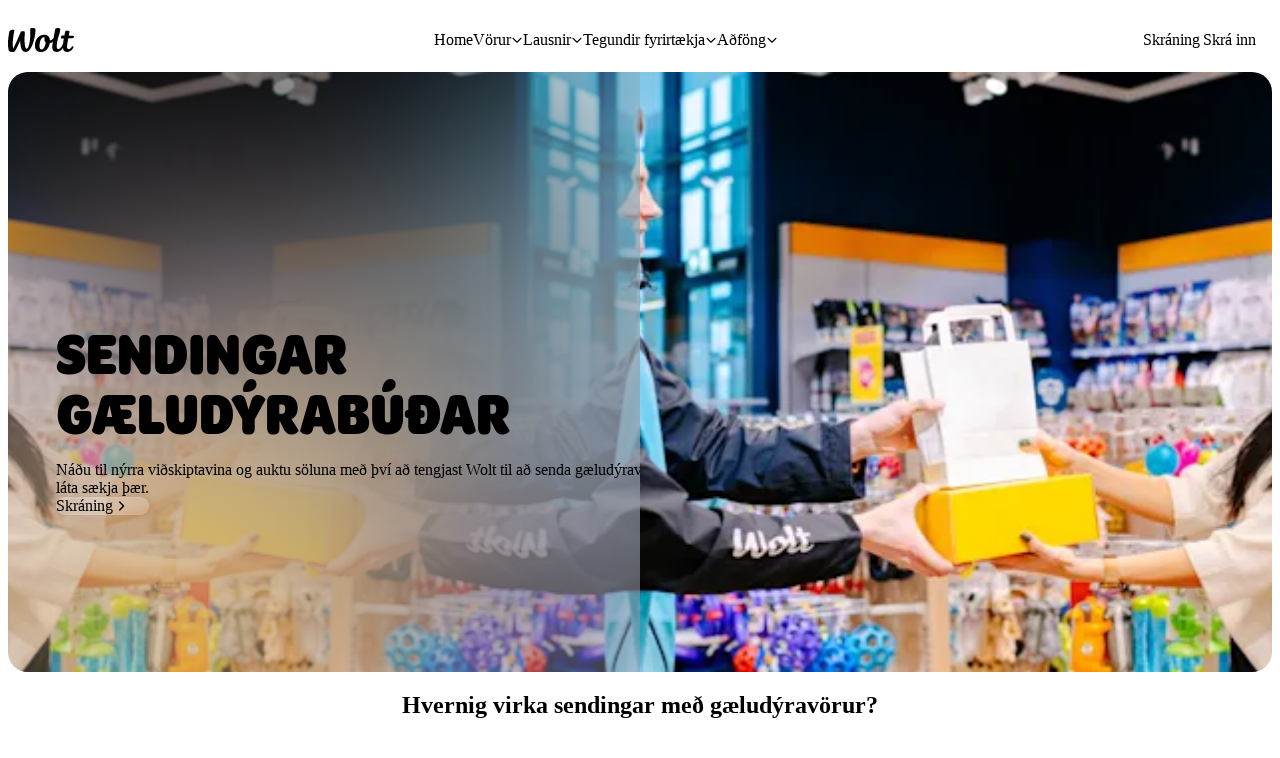

--- FILE ---
content_type: text/html; charset=utf-8
request_url: https://explore.wolt.com/is/isl/merchant/business/pet-stores
body_size: 51747
content:
<!DOCTYPE html><html data-al-theme="light" lang="is-IS" dir="ltr" data-cb-theme="light" data-theme="light"><head><meta charSet="utf-8" data-next-head=""/><meta name="viewport" content="width=device-width, initial-scale=1.0" data-next-head=""/><meta name="format-detection" content="telephone=no" data-next-head=""/><title data-next-head="">Bættu Gæludýravörum til að senda eða sækja í gæludýrabúðina þína - Wolt (Ísland)</title><meta name="description" content="Náðu til nýrra viðskiptavina og auktu söluna með því að tengjast Wolt til að senda gæludýravörur og láta sækja þær." data-next-head=""/><meta property="og:title" content="Bættu Gæludýravörum til að senda eða sækja í gæludýrabúðina þína - Wolt (Ísland)" data-next-head=""/><meta property="og:description" content="Náðu til nýrra viðskiptavina og auktu söluna með því að tengjast Wolt til að senda gæludýravörur og láta sækja þær." data-next-head=""/><meta property="og:image" content="https://images.ctfassets.net/23u853certza/05opNlEzgbD7Z4mFMmMqj/30162a5a8cc303dada94c1739a0eb0b6/Pet_store__04.jpg" data-next-head=""/><meta property="og:url" content="https://explore.wolt.com/is/isl/merchant/business/pet-stores" data-next-head=""/><meta property="og:type" content="website" data-next-head=""/><link rel="canonical" href="https://explore.wolt.com/is/isl/merchant/business/pet-stores" data-next-head=""/><link rel="alternate" hrefLang="en-AL" href="https://explore.wolt.com/en/alb/merchant/business/pet-stores" data-next-head=""/><link rel="alternate" hrefLang="sq-AL" href="https://explore.wolt.com/sq/alb/merchant/business/pet-stores" data-next-head=""/><link rel="alternate" hrefLang="en-RO" href="https://explore.wolt.com/en/rou/merchant/business/pet-stores" data-next-head=""/><link rel="alternate" hrefLang="ro-RO" href="https://explore.wolt.com/ro/rou/merchant/business/pet-stores" data-next-head=""/><link rel="alternate" hrefLang="en-BG" href="https://explore.wolt.com/en/bgr/merchant/business/pet-stores" data-next-head=""/><link rel="alternate" hrefLang="bg-BG" href="https://explore.wolt.com/bg/bgr/merchant/business/pet-stores" data-next-head=""/><link rel="alternate" hrefLang="en-XK" href="https://explore.wolt.com/en/xkx/merchant/business/pet-stores" data-next-head=""/><link rel="alternate" hrefLang="sq-XK-XK" href="https://explore.wolt.com/sq-xk/xkx/merchant/business/pet-stores" data-next-head=""/><link rel="alternate" hrefLang="en-LV" href="https://explore.wolt.com/en/lva/merchant/business/pet-stores" data-next-head=""/><link rel="alternate" hrefLang="lv-LV" href="https://explore.wolt.com/lv/lva/merchant/business/pet-stores" data-next-head=""/><link rel="alternate" hrefLang="ru-LV-LV" href="https://explore.wolt.com/ru-lv/lva/merchant/business/pet-stores" data-next-head=""/><link rel="alternate" hrefLang="en-KZ" href="https://explore.wolt.com/en/kaz/merchant/business/pet-stores" data-next-head=""/><link rel="alternate" hrefLang="kk-KZ" href="https://explore.wolt.com/kk/kaz/merchant/business/pet-stores" data-next-head=""/><link rel="alternate" hrefLang="ru-KZ-KZ" href="https://explore.wolt.com/ru-kz/kaz/merchant/business/pet-stores" data-next-head=""/><link rel="alternate" hrefLang="en-EE" href="https://explore.wolt.com/en/est/merchant/business/pet-stores" data-next-head=""/><link rel="alternate" hrefLang="et-EE" href="https://explore.wolt.com/et/est/merchant/business/pet-stores" data-next-head=""/><link rel="alternate" hrefLang="ru-EE-EE" href="https://explore.wolt.com/ru-ee/est/merchant/business/pet-stores" data-next-head=""/><link rel="alternate" hrefLang="en-CY" href="https://explore.wolt.com/en/cyp/merchant/business/pet-stores" data-next-head=""/><link rel="alternate" hrefLang="el-CY-CY" href="https://explore.wolt.com/el-cy/cyp/merchant/business/pet-stores" data-next-head=""/><link rel="alternate" hrefLang="de-AT" href="https://explore.wolt.com/de-at/aut/merchant/business/pet-stores" data-next-head=""/><link rel="alternate" hrefLang="en-AT" href="https://explore.wolt.com/en/aut/merchant/business/pet-stores" data-next-head=""/><link rel="alternate" hrefLang="en-AZ" href="https://explore.wolt.com/en/aze/merchant/business/pet-stores" data-next-head=""/><link rel="alternate" hrefLang="az-AZ" href="https://explore.wolt.com/az/aze/merchant/business/pet-stores" data-next-head=""/><link rel="alternate" hrefLang="en-CZ" href="https://explore.wolt.com/en/cze/merchant/business/pet-stores" data-next-head=""/><link rel="alternate" hrefLang="cs-CZ" href="https://explore.wolt.com/cs/cze/merchant/business/pet-stores" data-next-head=""/><link rel="alternate" hrefLang="de-DE" href="https://explore.wolt.com/de/deu/merchant/business/pet-stores" data-next-head=""/><link rel="alternate" hrefLang="en-DE" href="https://explore.wolt.com/en/deu/merchant/business/pet-stores" data-next-head=""/><link rel="alternate" hrefLang="en-DK" href="https://explore.wolt.com/en/dnk/merchant/business/pet-stores" data-next-head=""/><link rel="alternate" hrefLang="da-DK" href="https://explore.wolt.com/da/dnk/merchant/business/pet-stores" data-next-head=""/><link rel="alternate" hrefLang="en-FI" href="https://explore.wolt.com/en/fin/merchant/business/pet-stores" data-next-head=""/><link rel="alternate" hrefLang="fi-FI" href="https://explore.wolt.com/fi/fin/merchant/business/pet-stores" data-next-head=""/><link rel="alternate" hrefLang="en-GE" href="https://explore.wolt.com/en/geo/merchant/business/pet-stores" data-next-head=""/><link rel="alternate" hrefLang="ka-GE" href="https://explore.wolt.com/ka/geo/merchant/business/pet-stores" data-next-head=""/><link rel="alternate" hrefLang="en-GR" href="https://explore.wolt.com/en/grc/merchant/business/pet-stores" data-next-head=""/><link rel="alternate" hrefLang="el-GR" href="https://explore.wolt.com/el/grc/merchant/business/pet-stores" data-next-head=""/><link rel="alternate" hrefLang="en-HR" href="https://explore.wolt.com/en/hrv/merchant/business/pet-stores" data-next-head=""/><link rel="alternate" hrefLang="hr-HR" href="https://explore.wolt.com/hr/hrv/merchant/business/pet-stores" data-next-head=""/><link rel="alternate" hrefLang="en-HU" href="https://explore.wolt.com/en/hun/merchant/business/pet-stores" data-next-head=""/><link rel="alternate" hrefLang="hu-HU" href="https://explore.wolt.com/hu/hun/merchant/business/pet-stores" data-next-head=""/><link rel="alternate" hrefLang="en-IS" href="https://explore.wolt.com/en/isl/merchant/business/pet-stores" data-next-head=""/><link rel="alternate" hrefLang="is-IS" href="https://explore.wolt.com/is/isl/merchant/business/pet-stores" data-next-head=""/><link rel="alternate" hrefLang="en-IL" href="https://explore.wolt.com/en/isr/merchant/business/pet-stores" data-next-head=""/><link rel="alternate" hrefLang="he-IL" href="https://explore.wolt.com/he/isr/merchant/business/pet-stores" data-next-head=""/><link rel="alternate" hrefLang="ja-JP" href="https://explore.wolt.com/ja/jpn/merchant/business/pet-stores" data-next-head=""/><link rel="alternate" hrefLang="en-JP" href="https://explore.wolt.com/en/jpn/merchant/business/pet-stores" data-next-head=""/><link rel="alternate" hrefLang="en-LT" href="https://explore.wolt.com/en/ltu/merchant/business/pet-stores" data-next-head=""/><link rel="alternate" hrefLang="lt-LT" href="https://explore.wolt.com/lt/ltu/merchant/business/pet-stores" data-next-head=""/><link rel="alternate" hrefLang="en-LU" href="https://explore.wolt.com/en/lux/merchant/business/pet-stores" data-next-head=""/><link rel="alternate" hrefLang="fr-LU" href="https://explore.wolt.com/fr/lux/merchant/business/pet-stores" data-next-head=""/><link rel="alternate" hrefLang="en-MT" href="https://explore.wolt.com/en/mlt/merchant/business/pet-stores" data-next-head=""/><link rel="alternate" hrefLang="en-NO" href="https://explore.wolt.com/en/nor/merchant/business/pet-stores" data-next-head=""/><link rel="alternate" hrefLang="no-NO" href="https://explore.wolt.com/no/nor/merchant/business/pet-stores" data-next-head=""/><link rel="alternate" hrefLang="en-PL" href="https://explore.wolt.com/en/pol/merchant/business/pet-stores" data-next-head=""/><link rel="alternate" hrefLang="pl-PL" href="https://explore.wolt.com/pl/pol/merchant/business/pet-stores" data-next-head=""/><link rel="alternate" hrefLang="en-RS" href="https://explore.wolt.com/en/srb/merchant/business/pet-stores" data-next-head=""/><link rel="alternate" hrefLang="sr-RS" href="https://explore.wolt.com/sr/srb/merchant/business/pet-stores" data-next-head=""/><link rel="alternate" hrefLang="en-SK" href="https://explore.wolt.com/en/svk/merchant/business/pet-stores" data-next-head=""/><link rel="alternate" hrefLang="sk-SK" href="https://explore.wolt.com/sk/svk/merchant/business/pet-stores" data-next-head=""/><link rel="alternate" hrefLang="en-SI" href="https://explore.wolt.com/en/svn/merchant/business/pet-stores" data-next-head=""/><link rel="alternate" hrefLang="sl-SI" href="https://explore.wolt.com/sl/svn/merchant/business/pet-stores" data-next-head=""/><link rel="alternate" hrefLang="en-SE" href="https://explore.wolt.com/en/swe/merchant/business/pet-stores" data-next-head=""/><link rel="alternate" hrefLang="sv-SE" href="https://explore.wolt.com/sv/swe/merchant/business/pet-stores" data-next-head=""/><link rel="alternate" hrefLang="x-default" href="https://explore.wolt.com/merchant/business/pet-stores" data-next-head=""/><meta name="robots" content="max-image-preview:large" data-next-head=""/><meta http-equiv="Content-Security-Policy" content="default-src &#x27;self&#x27; &#x27;sha256-rc6peVsXVT2dBYvQRkq4mx55JQZ9WpVO3+nQ1HM6WjI=&#x27; &#x27;sha256-2A49O5i3G4HAHlLciKByGF4O4wRL0XlmKTlm8rARXc0=&#x27; &#x27;sha256-pjprM2MqPRn88iW4hRURPMfprpaCJfnZBghu8j7UDHM=&#x27; &#x27;sha256-mz4YncVBadQ2icRJbO7tlHuQmZ3JUaRDl1Q4uyrellY=&#x27; &#x27;unsafe-inline&#x27; https://*.taboola.com https://pagead2.googlesyndication.com https://*.scratcher.io https://*.appsflyer.com https://polyfill.io https://*.googletagmanager.com connect.facebook.net https://www.googleadservices.com https://*.datadoghq-browser-agent.com https://api.mapbox.com snap.licdn.com *.yimg.jp *.criteo.com https://www.facebook.com https://www.youtube.com *.typeform.com *.ads-twitter.com c.seznam.cz https://*.doubleclick.net https://*.adform.net jsv3.recruitics.com https://www.redditstatic.com *.tiktok.com https://*.hotjar.com https://*.contentsquare.net https://*.contentsquare.com https://*.ninetailed.io js.hcaptcha.com https://js.zi-scripts.com https://www.dwin1.com; script-src &#x27;self&#x27; &#x27;sha256-rc6peVsXVT2dBYvQRkq4mx55JQZ9WpVO3+nQ1HM6WjI=&#x27; &#x27;sha256-2A49O5i3G4HAHlLciKByGF4O4wRL0XlmKTlm8rARXc0=&#x27; &#x27;sha256-pjprM2MqPRn88iW4hRURPMfprpaCJfnZBghu8j7UDHM=&#x27; &#x27;sha256-mz4YncVBadQ2icRJbO7tlHuQmZ3JUaRDl1Q4uyrellY=&#x27; &#x27;unsafe-inline&#x27; blob: https://*.taboola.com https://pagead2.googlesyndication.com https://*.scratcher.io https://*.appsflyer.com https://polyfill.io https://*.googletagmanager.com connect.facebook.net https://www.googleadservices.com https://*.datadoghq-browser-agent.com https://api.mapbox.com snap.licdn.com *.yimg.jp *.criteo.com https://www.facebook.com https://www.youtube.com *.typeform.com *.ads-twitter.com c.seznam.cz https://*.doubleclick.net https://*.adform.net jsv3.recruitics.com https://www.redditstatic.com *.tiktok.com https://*.hotjar.com https://*.contentsquare.net https://*.contentsquare.com https://*.ninetailed.io js.hcaptcha.com https://js.zi-scripts.com https://www.dwin1.com; img-src &#x27;self&#x27; * data:; media-src &#x27;self&#x27; https://videos.ctfassets.net/23u853certza/; connect-src &#x27;self&#x27; *; object-src &#x27;none&#x27;; font-src &#x27;self&#x27; *.wolt.com https://*.appsflyer.com https://fonts.gstatic.com https://*.hotjar.com data:; style-src &#x27;self&#x27; *.wolt.com &#x27;unsafe-inline&#x27; https://www.googletagmanager.com https://fonts.googleapis.com https://*.hotjar.com; base-uri &#x27;none&#x27;; form-action https://www.facebook.com; worker-src &#x27;self&#x27; blob:; frame-src &#x27;self&#x27; * newassets.hcaptcha.com"/><link rel="shortcut icon" type="image/png" href="/favicon.ico"/><link rel="shortcut icon" type="image/png" sizes="16x16" href="/favicon-16x16.png"/><link rel="shortcut icon" type="image/png" sizes="32x32" href="/favicon-32x32.png"/><link rel="shortcut icon" type="image/png" sizes="96x96" href="/favicon-96x96.png"/><link rel="apple-touch-icon" sizes="57x57" href="/apple-icon-57x57.png"/><link rel="apple-touch-icon" sizes="60x60" href="/apple-icon-60x60.png"/><link rel="apple-touch-icon" sizes="72x72" href="/apple-icon-72x72.png"/><link rel="apple-touch-icon" sizes="76x76" href="/apple-icon-76x76.png"/><link rel="apple-touch-icon" sizes="114x114" href="/apple-icon-114x114.png"/><link rel="apple-touch-icon" sizes="120x120" href="/apple-icon-120x120.png"/><link rel="apple-touch-icon" sizes="144x144" href="/apple-icon-144x144.png"/><link rel="apple-touch-icon" sizes="152x152" href="/apple-icon-152x152.png"/><link rel="apple-touch-icon" sizes="180x180" href="/apple-icon-180x180.png"/><link rel="icon" type="image/png" sizes="192x192" href="/android-icon-192x192.png"/><link rel="manifest" href="/manifest.json"/><link rel="preconnect" href="https://images.ctfassets.net" crossorigin="anonymous"/><link rel="preload" href="https://webfonts.wolt.com/fonts/Omnes/OmnesLatin-SemiBold.woff2?v=3" as="font" crossorigin="anonymous"/><link rel="preload" href="https://webfonts.wolt.com/fonts/Omnes/OmnesLatin-Bold.woff2?v=3" as="font" crossorigin="anonymous"/><link rel="preload" href="https://webfonts.wolt.com/fonts/Omnes-Cond/OmnesCondLatin-Black.woff2" as="font" crossorigin="anonymous"/><link rel="preload" href="/_next/static/css/de7437571e671e6e.css" as="style"/><link rel="preload" href="/_next/static/css/76a081eb25e4aabc.css" as="style"/><link rel="preload" href="/_next/static/css/f8b699f563492b9c.css" as="style"/><script type="application/ld+json" data-next-head="">{
  "@context": "https://schema.org",
  "@graph": [
    {
      "@context": "https://schema.org",
      "@type": "WebPage",
      "@id": "https://wolt.com",
      "name": "Bættu Gæludýravörum til að senda eða sækja í gæludýrabúðina þína",
      "description": "Náðu til nýrra viðskiptavina og auktu söluna með því að tengjast Wolt til að senda gæludýravörur og láta sækja þær.",
      "url": "https://explore.wolt.com/is/isl/merchant/business/pet-stores",
      "datePublished": "2025-04-03T03:51:59.568Z",
      "dateCreated": "2024-05-14T09:31:11.300Z",
      "mainEntity": {
        "@context": "https://schema.org",
        "@type": "FAQPage",
        "name": "Algengar spurningar",
        "mainEntity": [
          {
            "@type": "Question",
            "name": "Hvers konar viðskiptavinir kaupa gæludýravörur á Wolt?",
            "acceptedAnswer": {
              "@type": "Answer",
              "text": "Viðskiptavinir sem panta gæludýravörur á Wolt eru að leita eftir vörum sem þeir þurfa fljótt, oft sama dag eða jafnvel innan klukkustundar. Þeir leita eftir algengum gæludýravörum eins og hunda og kattamat, leikföngum og aukahlutum—eða sérstökum hlutum eins og húsgögnum fyrir gæludýr, kattasandi, lyfjum og fleiru."
            }
          },
          {
            "@type": "Question",
            "name": "Hvernig gengur fyrir sig að taka við pöntunum?",
            "acceptedAnswer": {
              "@type": "Answer",
              "text": "Fyrirtæki fá tilkynningu um að viðskiptavinur hafi pantað. Þú færð tækifæri til að taka við pöntuninni og staðfesta áætlaðan tiltektar og afhendingartíma í spjaldtölvunni eða á sölustaðarsamþættingu. Svo undirbýrðu einfaldlega pöntunina og afhendir hana Wolt sendli til að koma henni til skila."
            }
          },
          {
            "@type": "Question",
            "name": "Hvernig gengur sendlaþjónusta Wolt fyrir sig?",
            "acceptedAnswer": {
              "@type": "Answer",
              "text": "Þegar þú hefur pakkað sendingu kemur Wolt sendill til þín til að sækja pakkann og koma honum til viðskiptavinar. Viðskiptavinir geta fylgst með framvindu pöntunarinnar og áætluðum komutíma sendilsins í rauntíma."
            }
          },
          {
            "@type": "Question",
            "name": "Ég er með minn eigin verkvang fyrir pantanir á netinu. Get ég samt tengst Wolt?",
            "acceptedAnswer": {
              "@type": "Answer",
              "text": "Já, Wolt Drive er white-label sendiþjónusta hönnuð sérstaklega fyrir fyrirtæki með sína eigin pantanasíðu. Takið við pöntunum gegnum ykkar eigið kerfi og vinnið svo með Wolt sendlum til að koma vörunni til skila innan klukkustundar eða þegar þörf krefur."
            }
          },
          {
            "@type": "Question",
            "name": "Hvernig sé ég um lagerinn?",
            "acceptedAnswer": {
              "@type": "Answer",
              "text": "Sem fyrirtæki getur þú séð um lagerinn gegnum Smásalagáttina. Þú einfaldlega merkir vörur sem uppseldar þegar þær klárast og þá pantar þær enginn þann dag."
            }
          },
          {
            "@type": "Question",
            "name": "Geta viðskiptavinir keypt lifandi dýr gegnum Wolt?",
            "acceptedAnswer": {
              "@type": "Answer",
              "text": "Ekki eins og er. Hins vegar geta viðskiptavinir notað Wolt til að panta allt annað fyrir gæludýr sem þeir þurfa, þar á meðal fóður, aukahluti, leikföng og meira."
            }
          }
        ]
      }
    }
  ]
}</script><link rel="preload" as="image" imageSrcSet="https://images.ctfassets.net/23u853certza/2dvXPjbthzO0U6zrzqMPJB/fb9856cde134aa3c33be6cefdfe789a3/Pet_store_49.jpg?w=384&amp;q=75&amp;fm=webp 384w, https://images.ctfassets.net/23u853certza/2dvXPjbthzO0U6zrzqMPJB/fb9856cde134aa3c33be6cefdfe789a3/Pet_store_49.jpg?w=640&amp;q=75&amp;fm=webp 640w, https://images.ctfassets.net/23u853certza/2dvXPjbthzO0U6zrzqMPJB/fb9856cde134aa3c33be6cefdfe789a3/Pet_store_49.jpg?w=750&amp;q=75&amp;fm=webp 750w, https://images.ctfassets.net/23u853certza/2dvXPjbthzO0U6zrzqMPJB/fb9856cde134aa3c33be6cefdfe789a3/Pet_store_49.jpg?w=828&amp;q=75&amp;fm=webp 828w, https://images.ctfassets.net/23u853certza/2dvXPjbthzO0U6zrzqMPJB/fb9856cde134aa3c33be6cefdfe789a3/Pet_store_49.jpg?w=1080&amp;q=75&amp;fm=webp 1080w, https://images.ctfassets.net/23u853certza/2dvXPjbthzO0U6zrzqMPJB/fb9856cde134aa3c33be6cefdfe789a3/Pet_store_49.jpg?w=1200&amp;q=75&amp;fm=webp 1200w, https://images.ctfassets.net/23u853certza/2dvXPjbthzO0U6zrzqMPJB/fb9856cde134aa3c33be6cefdfe789a3/Pet_store_49.jpg?w=1920&amp;q=75&amp;fm=webp 1920w, https://images.ctfassets.net/23u853certza/2dvXPjbthzO0U6zrzqMPJB/fb9856cde134aa3c33be6cefdfe789a3/Pet_store_49.jpg?w=2048&amp;q=75&amp;fm=webp 2048w, https://images.ctfassets.net/23u853certza/2dvXPjbthzO0U6zrzqMPJB/fb9856cde134aa3c33be6cefdfe789a3/Pet_store_49.jpg?w=3840&amp;q=75&amp;fm=webp 3840w" imageSizes="
              (min-width: 840) 100vw,
              50vw
            " data-next-head=""/><style>@layer reset, alchemy.reset, cb, alchemy, wpt-ui;</style><link href="https://webfonts.wolt.com/index.css" rel="stylesheet"/><link href="https://webfonts.wolt.com/omnes-cond.css" rel="stylesheet"/><script>(()=>{let a=["light","dark","lightHighContrast"],b=a=>document.cookie.split("; ").find(b=>b.startsWith(`${a}=`))?.split("=")[1],c=(()=>{let c=b("app-theme-setting"),d=b("cwc-theme-mode"),e=c??d;return e&&a.some(a=>a===e)?e:void 0})()??(window.matchMedia("(prefers-contrast: more)").matches?"lightHighContrast":window.matchMedia("(prefers-color-scheme: dark)").matches?"dark":"light");document.documentElement.setAttribute("data-theme",c),document.documentElement.setAttribute("data-cb-theme",c),document.documentElement.setAttribute("data-al-theme",c)})()</script><link rel="stylesheet" href="/_next/static/css/de7437571e671e6e.css" data-n-g=""/><link rel="stylesheet" href="/_next/static/css/76a081eb25e4aabc.css" data-n-p=""/><link rel="stylesheet" href="/_next/static/css/f8b699f563492b9c.css" data-n-p=""/><noscript data-n-css=""></noscript><script defer="" noModule="" src="/_next/static/chunks/polyfills-42372ed130431b0a.js"></script><script src="/_next/static/chunks/webpack-0167c3a366dc40dc.js" defer=""></script><script src="/_next/static/chunks/framework-edcc484256c7e435.js" defer=""></script><script src="/_next/static/chunks/main-bb5d0e736d424a0e.js" defer=""></script><script src="/_next/static/chunks/pages/_app-04ad621cc4837850.js" defer=""></script><script src="/_next/static/chunks/c1066cb6-5b643be50fb60ce5.js" defer=""></script><script src="/_next/static/chunks/2629-351a52060b8f0eb3.js" defer=""></script><script src="/_next/static/chunks/9042-ea56a6e279d040b9.js" defer=""></script><script src="/_next/static/chunks/9573-1a9ee9d43df15fc5.js" defer=""></script><script src="/_next/static/chunks/4392-1c1cafb82c3fafaa.js" defer=""></script><script src="/_next/static/chunks/2736-61e895ca15f74cb0.js" defer=""></script><script src="/_next/static/chunks/7013-a3e494890c18a5f4.js" defer=""></script><script src="/_next/static/chunks/918-50e166a02e336395.js" defer=""></script><script src="/_next/static/chunks/4129-c784bddccdf86832.js" defer=""></script><script src="/_next/static/chunks/4308-62192395fe90ca7c.js" defer=""></script><script src="/_next/static/chunks/3457-2e1aa1458bf931c3.js" defer=""></script><script src="/_next/static/chunks/5991-508a1296de076616.js" defer=""></script><script src="/_next/static/chunks/6536-3d1cb750c743a443.js" defer=""></script><script src="/_next/static/chunks/4527-be105b88e375d687.js" defer=""></script><script src="/_next/static/chunks/3741-86826d865e1c8eaf.js" defer=""></script><script src="/_next/static/chunks/2192-f5a6a2549596379b.js" defer=""></script><script src="/_next/static/chunks/3686-cd0f54cd77f791a7.js" defer=""></script><script src="/_next/static/chunks/7148-6f8abc3c8b0c35b6.js" defer=""></script><script src="/_next/static/chunks/9310-40ff9e891e9691ea.js" defer=""></script><script src="/_next/static/chunks/pages/__internal__/%5Blocale%5D/%5Bcountry%5D/%5B%5B...slug%5D%5D-c708cf0dbd68e2cd.js" defer=""></script><script src="/_next/static/9xQ6daYVZw4eyqwNMDkOD/_buildManifest.js" defer=""></script><script src="/_next/static/9xQ6daYVZw4eyqwNMDkOD/_ssgManifest.js" defer=""></script><style data-styled="" data-styled-version="6.3.8">@layer reset{html,body,div,span,applet,object,iframe,h1,h2,h3,h4,h5,h6,p,blockquote,pre,a,abbr,acronym,address,big,cite,code,del,dfn,em,img,ins,kbd,q,s,samp,small,strike,strong,tt,var,b,u,i,center,dl,dt,dd,ol,ul,li,fieldset,form,label,legend,table,caption,tbody,tfoot,thead,tr,th,td,article,aside,canvas,details,embed,figure,figcaption,footer,header,hgroup,menu,nav,output,ruby,section,summary,time,mark,audio,video{margin:0;padding:0;border:0;font:inherit;vertical-align:baseline;}article,aside,details,figcaption,figure,footer,header,hgroup,menu,nav,section{display:block;}body{line-height:1;}blockquote,q{quotes:none;}blockquote::before,blockquote::after,q::before,q::after{content:'';content:none;}table{border-collapse:collapse;border-spacing:0;}a{text-decoration:none;}}/*!sc*/
html{height:100%;scroll-padding-top:5rem;--scrollbar-width:0px;}/*!sc*/
body{min-width:320px;min-height:fit-content;color:var(--cb-color-text);background-color:var(--cb-color-bg);padding-inline-end:var(--scrollbar-width);}/*!sc*/
body.noscroll{overflow:hidden;}/*!sc*/
:root{--side-padding:48px;--content-width:calc(1600px + var(--side-padding) * 2);--slice-margin-block:7.5rem;--slice-fullscreen-margin-block:0;}/*!sc*/
@media screen and (max-width: 840px){:root{--side-padding:16px;--slice-margin-block:5rem;}}/*!sc*/
@media screen and (max-width: 480px){:root{--slice-margin-block:3.75rem;}}/*!sc*/
@layer reset{h1,h2,h3,h4,h5,h6{text-wrap:balance;}button{border:none;background:none;padding:0;}i{font-style:italic;}*,*::before,*::after{box-sizing:border-box;outline:none;}.js-focus-visible .focus-visible,*:focus-visible{outline:2px solid var(--cb-color-outline-focused);}}/*!sc*/
#__next{display:flex;flex-direction:column;min-height:100vh;position:relative;z-index:0;}/*!sc*/
data-styled.g1[id="sc-global-HhSAp1"]{content:"sc-global-HhSAp1,"}/*!sc*/
.gufqTm{margin-top:var(--slice-margin-block);width:100%;}/*!sc*/
data-styled.g29[id="sc-98d256b7-0"]{content:"gufqTm,"}/*!sc*/
.kBmeBq{margin:var(--slice-margin-block) 0;padding:0 var(--side-padding);}/*!sc*/
.kBmeBq:first-of-type{margin-top:0;}/*!sc*/
data-styled.g31[id="sc-98d256b7-2"]{content:"kBmeBq,"}/*!sc*/
.czgQyT{position:absolute;width:100%;height:100%;inset:0;transition:transform 200ms ease-out;}/*!sc*/
@media (prefers-reduced-motion:reduce){.czgQyT{transition:transform 0.01ms;}}/*!sc*/
.czgQyT>*{height:100%;}/*!sc*/
.czgQyT .LargeCard__ImageContainer__Image{object-fit:cover;object-position:50% 50%;pointer-events:none;}/*!sc*/
data-styled.g115[id="sc-ad59b636-0"]{content:"czgQyT,"}/*!sc*/
.cuUvZC{position:absolute;width:100%;height:100%;top:0;inset-inline-end:0;overflow:hidden;display:flex;justify-content:center;align-items:center;}/*!sc*/
data-styled.g116[id="sc-ad59b636-1"]{content:"cuUvZC,"}/*!sc*/
.gjbgTc{list-style:none;margin:0;padding:0;}/*!sc*/
data-styled.g172[id="sc-fa303410-0"]{content:"gjbgTc,"}/*!sc*/
.dDEMMP >label,.dDEMMP button{font:var(--cb-font-body-label);}/*!sc*/
@media screen and (max-width: 840px){.dDEMMP >label,.dDEMMP button{color:var(--cb-color-fixed-white);width:100%;text-align:start;}}/*!sc*/
data-styled.g174[id="sc-fa303410-2"]{content:"dDEMMP,"}/*!sc*/
.etTzme{position:relative;z-index:1;display:flex;flex-direction:column;flex:1;}/*!sc*/
data-styled.g176[id="sc-a28450c3-0"]{content:"etTzme,"}/*!sc*/
.fvZMti{position:relative;display:flex;flex-direction:column;flex:1;background-color:var(--cb-color-bg);border-radius:0 0 1.5rem 1.5rem;padding-bottom:1.5rem;}/*!sc*/
data-styled.g177[id="sc-a28450c3-1"]{content:"fvZMti,"}/*!sc*/
.gDUJVX{flex:1;}/*!sc*/
.gDUJVX>*:first-child{margin-top:0;}/*!sc*/
data-styled.g178[id="sc-a28450c3-2"]{content:"gDUJVX,"}/*!sc*/
.hqZcbo{position:relative;bottom:0;width:calc(100% - var(--scrollbar-width));}/*!sc*/
.hqZcbo::before{content:'';position:absolute;top:-1.5rem;width:calc(100% - var(--scrollbar-width));height:1.5rem;background:rgba(20,20,20,1);}/*!sc*/
data-styled.g179[id="sc-a28450c3-3"]{content:"hqZcbo,"}/*!sc*/
.eCsXWB{width:100%;z-index:1;position:sticky;left:0;top:0;}/*!sc*/
data-styled.g180[id="sc-a28450c3-4"]{content:"eCsXWB,"}/*!sc*/
.dgiXjr{max-height:100vh;background:transparent;}/*!sc*/
data-styled.g182[id="sc-a28450c3-6"]{content:"dgiXjr,"}/*!sc*/
.BeTY{flex:1;display:flex;flex-direction:column;}/*!sc*/
data-styled.g183[id="sc-a28450c3-7"]{content:"BeTY,"}/*!sc*/
.geddmm{width:100%;padding-bottom:100%;position:relative;align-self:flex-start;margin-bottom:0;}/*!sc*/
@media screen and (min-width: 841px){.geddmm{padding-bottom:35%;margin-bottom:0;}}/*!sc*/
data-styled.g212[id="sc-b8f7df01-0"]{content:"geddmm,"}/*!sc*/
.bTivQt{position:absolute;width:100%;height:100%;top:0;display:flex;justify-content:flex-start;overflow:hidden;border-radius:1rem;inset-inline-end:0;transform:translateZ(0);}/*!sc*/
.YZqGe{position:absolute;width:100%;height:100%;top:0;display:flex;justify-content:flex-start;overflow:hidden;border-radius:1rem;inset-inline-start:0;transform:translateZ(0);}/*!sc*/
data-styled.g213[id="sc-b8f7df01-1"]{content:"bTivQt,YZqGe,"}/*!sc*/
.hoYvsk{max-width:81.25rem;margin:0 auto;}/*!sc*/
data-styled.g215[id="sc-728d6405-0"]{content:"hoYvsk,"}/*!sc*/
.jKwcbm{display:flex;flex-direction:column-reverse;gap:3rem;}/*!sc*/
@media screen and (min-width: 841px){.jKwcbm{flex-direction:row;}.jKwcbm >*{flex-grow:1;flex-basis:0;}}/*!sc*/
.fveykL{display:flex;flex-direction:column-reverse;gap:3rem;}/*!sc*/
@media screen and (min-width: 841px){.fveykL{flex-direction:row-reverse;}.fveykL >*{flex-grow:1;flex-basis:0;}}/*!sc*/
data-styled.g216[id="sc-728d6405-1"]{content:"jKwcbm,fveykL,"}/*!sc*/
.dTvftw{align-self:center;width:100%;}/*!sc*/
@media screen and (min-width: 841px){.dTvftw{margin:initial;max-width:initial;}}/*!sc*/
data-styled.g217[id="sc-728d6405-2"]{content:"dTvftw,"}/*!sc*/
.jAxcSJ{padding-top:0;padding-bottom:0;}/*!sc*/
@media screen and (min-width: 841px){.jAxcSJ{padding-top:1rem;padding-bottom:1rem;padding-inline:1.5rem 0rem;}}/*!sc*/
@media screen and (min-width: 1201px){.jAxcSJ{padding-inline:2.5rem 0rem;}}/*!sc*/
.eVslYB{padding-top:0;padding-bottom:0;}/*!sc*/
@media screen and (min-width: 841px){.eVslYB{padding-top:1rem;padding-bottom:1rem;padding-inline:1.5rem 0rem;}}/*!sc*/
@media screen and (min-width: 1201px){.eVslYB{padding-inline:0rem 2.5rem;}}/*!sc*/
data-styled.g218[id="sc-728d6405-3"]{content:"jAxcSJ,eVslYB,"}/*!sc*/
.gAaGhY{color:var(--cb-color-text);margin-bottom:0.5rem;overflow-wrap:break-word;}/*!sc*/
[data-theme-domain="merchant"] .gAaGhY{font-weight:var(--cb-font-weight-medium);}/*!sc*/
@media screen and (min-width: 841px){.gAaGhY{margin-bottom:0.75rem;margin-top:0;}}/*!sc*/
data-styled.g220[id="sc-728d6405-5"]{content:"gAaGhY,"}/*!sc*/
.hTrETo{white-space:pre-wrap;color:var(--cb-color-text-subdued);}/*!sc*/
.hTrETo >h3{margin-top:0;}/*!sc*/
[data-theme-domain="merchant"] .hTrETo >h3{font-weight:var(--cb-font-weight-medium);}/*!sc*/
data-styled.g221[id="sc-728d6405-6"]{content:"hTrETo,"}/*!sc*/
.jxeKVl{border:1px solid var(--cb-color-border);border-radius:1rem;display:flex;flex-direction:column;overflow:hidden;}/*!sc*/
data-styled.g226[id="sc-c4fb22de-0"]{content:"jxeKVl,"}/*!sc*/
.hqnxSo{color:var(--cb-color-text);cursor:pointer;display:flex;justify-content:space-between;align-items:center;padding:2rem;text-align:start;}/*!sc*/
data-styled.g227[id="sc-c4fb22de-1"]{content:"hqnxSo,"}/*!sc*/
[data-theme-domain="merchant"] .duKZTT{font-weight:var(--cb-font-weight-medium);}/*!sc*/
data-styled.g228[id="sc-c4fb22de-2"]{content:"duKZTT,"}/*!sc*/
.ksPsTI{padding:0 2rem;white-space:pre-wrap;color:var(--cb-color-text-subdued);}/*!sc*/
.ksPsTI>*:last-child{margin-bottom:2rem;}/*!sc*/
data-styled.g229[id="sc-c4fb22de-3"]{content:"ksPsTI,"}/*!sc*/
.duRsGp{transform:rotate(0deg);transition:transform 150ms ease-out;}/*!sc*/
@media (prefers-reduced-motion:reduce){.duRsGp{transition:transform 0.01ms;}}/*!sc*/
data-styled.g230[id="sc-c4fb22de-4"]{content:"duRsGp,"}/*!sc*/
.eHahUv{align-items:center;display:flex;flex-direction:column;margin:var(--slice-margin-block) auto;max-width:var(--content-width);padding-inline:var(--side-padding) var(--side-padding);}/*!sc*/
data-styled.g231[id="sc-4b650722-0"]{content:"eHahUv,"}/*!sc*/
.bZURxl{text-align:center;overflow-wrap:break-word;}/*!sc*/
[data-theme-domain="merchant"] .bZURxl{font-weight:var(--cb-font-weight-semibold);}/*!sc*/
data-styled.g232[id="sc-4b650722-1"]{content:"bZURxl,"}/*!sc*/
.euaxUm{display:flex;flex-direction:column;gap:1rem 0;max-width:50rem;padding-top:2.125rem;width:100%;}/*!sc*/
data-styled.g233[id="sc-4b650722-2"]{content:"euaxUm,"}/*!sc*/
</style></head><body><noscript><iframe src="https://www.googletagmanager.com/ns.html?id=GTM-5QPNRCB"
            height="0" width="0" style="display:none;visibility:hidden"></iframe></noscript><link rel="preload" as="image" imageSrcSet="https://images.ctfassets.net/23u853certza/2dvXPjbthzO0U6zrzqMPJB/fb9856cde134aa3c33be6cefdfe789a3/Pet_store_49.jpg?w=384&amp;q=75&amp;fm=webp 384w, https://images.ctfassets.net/23u853certza/2dvXPjbthzO0U6zrzqMPJB/fb9856cde134aa3c33be6cefdfe789a3/Pet_store_49.jpg?w=640&amp;q=75&amp;fm=webp 640w, https://images.ctfassets.net/23u853certza/2dvXPjbthzO0U6zrzqMPJB/fb9856cde134aa3c33be6cefdfe789a3/Pet_store_49.jpg?w=750&amp;q=75&amp;fm=webp 750w, https://images.ctfassets.net/23u853certza/2dvXPjbthzO0U6zrzqMPJB/fb9856cde134aa3c33be6cefdfe789a3/Pet_store_49.jpg?w=828&amp;q=75&amp;fm=webp 828w, https://images.ctfassets.net/23u853certza/2dvXPjbthzO0U6zrzqMPJB/fb9856cde134aa3c33be6cefdfe789a3/Pet_store_49.jpg?w=1080&amp;q=75&amp;fm=webp 1080w, https://images.ctfassets.net/23u853certza/2dvXPjbthzO0U6zrzqMPJB/fb9856cde134aa3c33be6cefdfe789a3/Pet_store_49.jpg?w=1200&amp;q=75&amp;fm=webp 1200w, https://images.ctfassets.net/23u853certza/2dvXPjbthzO0U6zrzqMPJB/fb9856cde134aa3c33be6cefdfe789a3/Pet_store_49.jpg?w=1920&amp;q=75&amp;fm=webp 1920w, https://images.ctfassets.net/23u853certza/2dvXPjbthzO0U6zrzqMPJB/fb9856cde134aa3c33be6cefdfe789a3/Pet_store_49.jpg?w=2048&amp;q=75&amp;fm=webp 2048w, https://images.ctfassets.net/23u853certza/2dvXPjbthzO0U6zrzqMPJB/fb9856cde134aa3c33be6cefdfe789a3/Pet_store_49.jpg?w=3840&amp;q=75&amp;fm=webp 3840w" imageSizes="
              (min-width: 840) 100vw,
              50vw
            "/><div id="__next"><div id="appsFlyerBanner" aria-hidden="true"></div><div class="sc-a28450c3-7 BeTY wpt-ui-WPTRoot_Root_r1q27f52" style="--r1q27f52-0:var(--content-width);--r1q27f52-1:var(--side-padding);--r1q27f52-2:7.5rem;--r1q27f52-3:2.5rem"><div class="sc-a28450c3-0 etTzme"><div class="sc-a28450c3-1 fvZMti"><div class="sc-a28450c3-4 eCsXWB"><header data-test-id="Header.Root" class="wpt-ui-HeaderContainer_Root_rm07337"><nav class="wpt-ui-HeaderContainer_HeaderRow_hgwe8qx"><div class="wpt-ui-Logo_LogoContainer_l4zadld"><div aria-label="Discover Wolt" class="wpt-ui-Logo_StyledLogoContainer_swj9td5"><a href="https://wolt.com/discovery" rel="noreferrer" target="_blank" class="wpt-ui-Logo_Link_l1vpoz0p"><svg viewBox="0 0 720 262" aria-hidden="true" class="wpt-ui-Logo_StyledLogo_s1u5d7ag"><path d="M411.996 159.402c-12.655-9.343-18.116-26.236-13.633-52.765.14-.84.502-2.324.98-4.138-2.635-1.049-5.617-1.498-8.976-1.498-29.86 0-46.485 50.303-46.485 97.062 0 24.374 9.528 36.655 23.763 36.655 19.738 0 37.879-34.26 44.351-75.316m246.149-47.158s-14.268 68.612-14.268 93.99c0 17.638 8.218 23.682 18.37 23.682 12.837 0 24.623-8.102 35.6-28.21 2.52-4.615 11.736-1.727 16.57 3.835 2.106 2.426-.318 7.317-3.638 12.913C694.144 246.502 670.643 262 646.225 262c-26.6 0-42.953-12.398-47.05-43.758C583.917 242.244 559.498 262 531.516 262c-34.02 0-48.5-18.827-48.5-52.607 0-22.281 7.505-60.23 7.505-60.23-9.966 8.981-21.522 15.475-34.824 18.172C442.624 228.594 407.632 262 360.613 262c-39.819 0-67.176-20.926-67.176-71.113 0-61.952 39.45-117.15 101.346-117.15 35.243 0 60.825 18.91 63.078 62.92 14.492-2.446 27.884-12.369 39.545-26.498 5.248-33.237 12.748-71.145 17.325-92.536.953-4.45 2.579-12.797 10.504-15.267 8.87-2.768 21.537-3.256 34.857-.608 7.384 1.467 9.261 8.367 9.261 14.533 0 16.397-7.769 52.57-21.278 85.1-9.574 36.262-16.142 72.442-16.142 101.05 0 20.673 6.84 27.485 18.309 27.485 18.72 0 40.466-26.001 50.939-61.226 1.626-16.944 5.916-44.198 8.068-54.357-11.597.557-19.01.894-19.01.894-6.034.221-11.883-2.323-11.586-7.71.394-7.096 1.37-13.925 2.565-18.734 1.196-4.809 3.938-7.793 9.768-7.896 6.255-.11 15.25-.037 24.516.185 3.122-17.875 5.746-31.825 8.266-43.421 1.007-4.641 5.35-7.313 9.82-7.815 5.35-.6 21.291-.487 28.23 1.196 6.986 1.698 9.913 7.185 8.702 12.735-2.472 11.303-7.526 39.04-7.526 39.04a6147.07 6147.07 0 0 1 46.66 2.252c7.475.335 11.327 4.544 10.131 11.125-2.016 11.055-10.246 14.608-21.875 14.875-13.262.304-27.21.731-39.765 1.185M299.32 23.772c0 77.229-41.424 237.729-105.603 237.729-48.42 0-58.144-54.148-60.644-123.13-24.267 52.943-37.112 80.43-53.148 107.952C72.35 259.32 63.246 262 53.302 262c-8.757 0-31.342-2.926-36.603-6.19-5.261-3.262-8.153-6.21-10.73-18.68-11.925-57.698-4.212-132.317 7.642-191.802 2.071-10.393 4.737-15.415 11.917-20.121 7.659-5.019 24.632-5.373 35.686-5.566 5.868-.103 9.279 4.121 7.803 11.274-10.677 51.94-23.21 123.105-13.445 196.466 0 0 36.936-73.192 75.224-164.314 7.685-18.291 9.405-24.297 16.715-25.917 9.568-2.12 16.467-2.13 26.102-.959 6.357.774 9.553 2.432 9.309 11.24-.667 23.745-2.257 50.615-2.257 78.511 0 47.204 5.064 100.27 23.246 100.27 24.419 0 45.87-113.537 38.294-211.097-.524-6.738 1.912-13.583 9.113-14.33C254.925.412 262.227 0 270.457 0c18.748 0 28.864 3.343 28.864 23.772"></path></svg></a></div></div><div class="wpt-ui-Header_MainLinks_moafc8e"><div class="wpt-ui-HeaderLink_HeaderLinkContainer_h1a8lgwe"><a role="menuitem" rel="noreferrer" href="/is/isl/merchant" class="al-TextButton-rt-bb1 wpt-ui-ThemedTextButtonLink_styledLink_s1kwxrjv wpt-ui-common_linkCss_l1kvllwf wpt-ui-HeaderLink_StyledTextButtonLink_s1arfjd4" data-size="small" data-variant="neutral" data-wrap=""><span>Home</span></a></div><div class="wpt-ui-LinkDropdownContainer_Root_r1auzmre" style="--r1auzmre-0:1"><button type="button" aria-haspopup="true" aria-expanded="false" class="al-TextButton-rt-bb1 wpt-ui-LinkDropdownButton_styledButton_s1k9wvq6" data-no-select="" data-size="small" data-variant="neutral"><svg viewBox="0 0 16 16" width="12" height="12" fill="currentColor" role="presentation" class="wpt-ui-LinkDropdownButton_customIcon_ctqttu6" data-open="false" style="order:1"><path d="M13.78 5.22a.75.75 0 0 1 0 1.06l-5.25 5.25a.75.75 0 0 1-1.06 0l-5.25-5.25a.75.75 0 0 1 1.06-1.06l4.72 4.72 4.72-4.72a.75.75 0 0 1 1.06 0"></path></svg><span><span class="wpt-ui-LinkDropdownButton_LabelContainer_l4fquui"> <!-- -->Vörur</span></span></button></div><div class="wpt-ui-LinkDropdownContainer_Root_r1auzmre" style="--r1auzmre-0:2"><button type="button" aria-haspopup="true" aria-expanded="false" class="al-TextButton-rt-bb1 wpt-ui-LinkDropdownButton_styledButton_s1k9wvq6" data-no-select="" data-size="small" data-variant="neutral"><svg viewBox="0 0 16 16" width="12" height="12" fill="currentColor" role="presentation" class="wpt-ui-LinkDropdownButton_customIcon_ctqttu6" data-open="false" style="order:1"><path d="M13.78 5.22a.75.75 0 0 1 0 1.06l-5.25 5.25a.75.75 0 0 1-1.06 0l-5.25-5.25a.75.75 0 0 1 1.06-1.06l4.72 4.72 4.72-4.72a.75.75 0 0 1 1.06 0"></path></svg><span><span class="wpt-ui-LinkDropdownButton_LabelContainer_l4fquui"> <!-- -->Lausnir</span></span></button></div><div class="wpt-ui-LinkDropdownContainer_Root_r1auzmre" style="--r1auzmre-0:2"><button type="button" aria-haspopup="true" aria-expanded="false" class="al-TextButton-rt-bb1 wpt-ui-LinkDropdownButton_styledButton_s1k9wvq6" data-no-select="" data-size="small" data-variant="neutral"><svg viewBox="0 0 16 16" width="12" height="12" fill="currentColor" role="presentation" class="wpt-ui-LinkDropdownButton_customIcon_ctqttu6" data-open="false" style="order:1"><path d="M13.78 5.22a.75.75 0 0 1 0 1.06l-5.25 5.25a.75.75 0 0 1-1.06 0l-5.25-5.25a.75.75 0 0 1 1.06-1.06l4.72 4.72 4.72-4.72a.75.75 0 0 1 1.06 0"></path></svg><span><span class="wpt-ui-LinkDropdownButton_LabelContainer_l4fquui"> <!-- -->Tegundir fyrirtækja</span></span></button></div><div class="wpt-ui-LinkDropdownContainer_Root_r1auzmre" style="--r1auzmre-0:1"><button type="button" aria-haspopup="true" aria-expanded="false" class="al-TextButton-rt-bb1 wpt-ui-LinkDropdownButton_styledButton_s1k9wvq6" data-no-select="" data-size="small" data-variant="neutral"><svg viewBox="0 0 16 16" width="12" height="12" fill="currentColor" role="presentation" class="wpt-ui-LinkDropdownButton_customIcon_ctqttu6" data-open="false" style="order:1"><path d="M13.78 5.22a.75.75 0 0 1 0 1.06l-5.25 5.25a.75.75 0 0 1-1.06 0l-5.25-5.25a.75.75 0 0 1 1.06-1.06l4.72 4.72 4.72-4.72a.75.75 0 0 1 1.06 0"></path></svg><span><span class="wpt-ui-LinkDropdownButton_LabelContainer_l4fquui"> <!-- -->Aðföng</span></span></button></div></div><div class="wpt-ui-Header_EndElement_efrbh1q"><a href="https://merchant.wolt.com/partner-with-wolt?country=ISL" class="al-Button-rt-bb1 wpt-ui-ThemedButtonLink_styledLink_s3xjkgn" data-size="small" data-variant="primary"><span class="al-Button-bg-bb1"></span><span class="al-Button-cntnt-bb1"><span class="al-Button-lbl-bb1">Skráning</span></span></a><a href="https://merchant.wolt.com/login?next=/" class="al-TextButton-rt-bb1 wpt-ui-ThemedTextButtonLink_styledLink_s1kwxrjv" data-size="small" data-variant="neutral" data-wrap="">Skrá inn</a></div><div class="wpt-ui-Header_HamburgerMenuContainer_h1tbgngq"><div class="wpt-ui-HamburgerMenu_Root_r13bym9x"><div class="cb_typographyClassNameNew_captionLabel_1ac wpt-ui-HamburgerMenu_LeadingElementContainer_l1m619ee" tabindex="0" aria-current="page" role="presentation"><a href="https://merchant.wolt.com/partner-with-wolt?country=ISL" class="al-Button-rt-bb1 wpt-ui-ThemedButtonLink_styledLink_s3xjkgn" data-size="small" data-variant="primary"><span class="al-Button-bg-bb1"></span><span class="al-Button-cntnt-bb1"><span class="al-Button-lbl-bb1">Skráning</span></span></a><div class="wpt-ui-HamburgerMenu_SecondaryCtaContainer_srmutyh"><a href="https://merchant.wolt.com/login?next=/" class="al-TextButton-rt-bb1 wpt-ui-ThemedTextButtonLink_styledLink_s1kwxrjv" data-size="small" data-variant="neutral" data-wrap="">Skrá inn</a></div></div><button aria-expanded="false" aria-haspopup="menu" aria-label="Opnaðu leiðsöguvalmyndina" data-test-id="Header.HamburgerMenu.Button" class="wpt-ui-HamburgerMenu_HamburgerButton_ht8ow68" style="--ht8ow68-0:flex;--ht8ow68-1:flex"><svg viewBox="0 0 24 24" class="wpt-ui-HamburgerMenu_StyledHamburger_s1x1gkvc"><path fill-rule="evenodd" clip-rule="evenodd" d="M0.5 3.5C0.5 2.94772 0.947715 2.5 1.5 2.5H22.5C23.0523 2.5 23.5 2.94772 23.5 3.5V4.5C23.5 5.05228 23.0523 5.5 22.5 5.5H1.5C0.947715 5.5 0.5 5.05228 0.5 4.5V3.5ZM0.5 11.5C0.5 10.9477 0.947715 10.5 1.5 10.5H22.5C23.0523 10.5 23.5 10.9477 23.5 11.5V12.5C23.5 13.0523 23.0523 13.5 22.5 13.5H1.5C0.947715 13.5 0.5 13.0523 0.5 12.5V11.5ZM1.5 18.5C0.947715 18.5 0.5 18.9477 0.5 19.5V20.5C0.5 21.0523 0.947715 21.5 1.5 21.5H22.5C23.0523 21.5 23.5 21.0523 23.5 20.5V19.5C23.5 18.9477 23.0523 18.5 22.5 18.5H1.5Z"></path></svg></button><nav class="cb-elevated cb_elevation_elevationMedium_1ac wpt-ui-HamburgerMenu_PopoverMenu_pfjke5q" data-test-id="Header.HamburgerMenu.Popup" role="menu" style="opacity:0;visibility:hidden;transform:translateY(0.5rem)"><div class="wpt-ui-HamburgerMenu_PopoverHeaderLinks_pypm90w"><span class="wpt-ui-HamburgerMenu_SecondaryElementInHamburger_sftf87i"><a href="https://merchant.wolt.com/login?next=/" class="al-TextButton-rt-bb1 wpt-ui-ThemedTextButtonLink_styledLink_s1kwxrjv" data-size="small" data-variant="neutral" data-wrap="">Skrá inn</a></span><div class="wpt-ui-common_Wrapper_wnm4wp6" style="--wnm4wp6-0:pointer"><a class="wpt-ui-common_rootCss_r1hjs5he wpt-ui-common_largeRootPadding_l7jn4qv wpt-ui-common_enabledStyles_e14udy9i wpt-ui-common_Root_rwr6kvz" data-variant="regular" role="menuitem" href="/is/isl/merchant"><div class="wpt-ui-common_ContentContainer_c1v5fpp7"><div class="wpt-ui-common_Content_cp6gkga">Home</div></div></a></div><div tabindex="0" role="group" aria-label="Vörur" class="wpt-ui-HamburgerMenu_StyledMenuItemGroup_s1wiodxq wpt-ui-MenuItemGroup_Root_rppc3pr" data-menu-item="true"><div class="cb_typographyClassNameNew_footnote_1ac wpt-ui-MenuItemGroup_Header_h1untklu" role="presentation">Vörur</div><div class="wpt-ui-MenuItemGroup_Items_i1842rer"><div class="wpt-ui-common_Wrapper_wnm4wp6" style="--wnm4wp6-0:pointer"><a class="wpt-ui-common_rootCss_r1hjs5he wpt-ui-common_smallRootPadding_slaenqx wpt-ui-common_enabledStyles_e14udy9i wpt-ui-common_Root_rwr6kvz" data-variant="regular" role="menuitem" href="/is/isl/merchant/product/wolt-app"><div class="wpt-ui-common_spacingWithoutSubtitle_skpgzsu wpt-ui-common_LeftContent_lfkg2ld"><div class="wpt-ui-common_IconContainer_ifbzr6x"><svg viewBox="0 0 16 16" width="16" height="16" fill="currentColor" role="presentation" class="al-Icon-rtlflp-bb1"><path d="M4 5.75a.75.75 0 1 1 1.5 0 .75.75 0 0 1-1.5 0M6.25 5.75a.75.75 0 1 1 1.5 0 .75.75 0 0 1-1.5 0M9.249 5a.75.75 0 1 0 0 1.5.75.75 0 0 0 0-1.5"></path><path d="M3.75 2a2.75 2.75 0 0 0-2.75 2.75v6.5a2.75 2.75 0 0 0 2.75 2.75h8.5a2.75 2.75 0 0 0 2.75-2.75v-6.5a2.75 2.75 0 0 0-2.75-2.75zm-1.25 2.75c0-.69.56-1.25 1.25-1.25h8.5c.69 0 1.25.56 1.25 1.25v6.5c0 .69-.56 1.25-1.25 1.25h-8.5c-.69 0-1.25-.56-1.25-1.25z"></path></svg></div></div><div class="wpt-ui-common_ContentContainer_c1v5fpp7"><div class="wpt-ui-common_Content_cp6gkga">Markaðstorg</div></div></a></div><div class="wpt-ui-common_Wrapper_wnm4wp6" style="--wnm4wp6-0:pointer"><a class="wpt-ui-common_rootCss_r1hjs5he wpt-ui-common_smallRootPadding_slaenqx wpt-ui-common_enabledStyles_e14udy9i wpt-ui-common_Root_rwr6kvz" data-variant="regular" role="menuitem" href="/is/isl/wolt-drive"><div class="wpt-ui-common_spacingWithoutSubtitle_skpgzsu wpt-ui-common_LeftContent_lfkg2ld"><div class="wpt-ui-common_IconContainer_ifbzr6x"><svg viewBox="0 0 16 16" width="16" height="16" fill="currentColor" role="presentation" class="al-Icon-rtlflp-bb1"><path d="M12 10.083a1.25 1.25 0 1 0 0 2.5 1.25 1.25 0 0 0 0-2.5m-2.75 1.25a2.75 2.75 0 1 1 5.5 0 2.75 2.75 0 0 1-5.5 0M4 10.083a1.25 1.25 0 1 0 0 2.5 1.25 1.25 0 0 0 0-2.5m-2.75 1.25a2.75 2.75 0 1 1 5.5 0 2.75 2.75 0 0 1-5.5 0"></path><path d="M7.47 5.136a.75.75 0 0 1 .946-.093l.227.152c.391.263.607.409.905.517.337.122.817.205 1.785.205a.75.75 0 0 1 0 1.5c-1.032 0-1.718-.085-2.298-.295a4 4 0 0 1-.41-.179c-.279.388-.668.798-1.069 1.086a5.27 5.27 0 0 1 1.194 3.304v.666a.75.75 0 0 1-1.5.001v-.667c0-1.105-.547-2.218-1.346-2.83-.481-.369-.648-1.153-.127-1.674zM10.667 3.333a1.333 1.333 0 1 1-2.667 0 1.333 1.333 0 0 1 2.667 0M6.256 2.98a.833.833 0 0 0-1.179 0l-1.93 1.93a.833.833 0 0 0 0 1.18l.597.597a.833.833 0 0 0 1.179 0l1.93-1.931a.833.833 0 0 0 0-1.179z"></path></svg></div></div><div class="wpt-ui-common_ContentContainer_c1v5fpp7"><div class="wpt-ui-common_Content_cp6gkga">Afhending eftir óskum</div></div></a></div><div class="wpt-ui-common_Wrapper_wnm4wp6" style="--wnm4wp6-0:pointer"><a class="wpt-ui-common_rootCss_r1hjs5he wpt-ui-common_smallRootPadding_slaenqx wpt-ui-common_enabledStyles_e14udy9i wpt-ui-common_Root_rwr6kvz" data-variant="regular" role="menuitem" href="/is/isl/merchant/product/self-delivery"><div class="wpt-ui-common_spacingWithoutSubtitle_skpgzsu wpt-ui-common_LeftContent_lfkg2ld"><div class="wpt-ui-common_IconContainer_ifbzr6x"><svg viewBox="0 0 16 16" width="16" height="16" fill="currentColor" role="presentation" class="al-Icon-rtlflp-bb1"><path d="M1 9.744c0 .78.457 1.453 1.117 1.766a2.28 2.28 0 0 0 4.199.188h3.043a2.28 2.28 0 0 0 4.144-.054 1.954 1.954 0 0 0 1.497-1.9v-1.236c0-.93-.657-1.732-1.57-1.915l-.988-.198a1.95 1.95 0 0 1-1.142-.695l-1.574-1.967a1.95 1.95 0 0 0-1.525-.733h-2.514c-.686 0-1.322.36-1.675.948l-1.133 1.889a1.95 1.95 0 0 1-.67.67l-.26.157a1.95 1.95 0 0 0-.949 1.675zm11.395.977a.977.977 0 1 1-1.953 0 .977.977 0 0 1 1.953 0m-8.14.977a.977.977 0 1 1 0-1.954.977.977 0 0 1 0 1.954m5.858-4.791h-1.95a.326.326 0 0 1-.326-.326v-2.018a.26.26 0 0 1 .26-.26h.104c.197 0 .385.09.508.244l1.574 1.967c.118.148.02.393-.17.393m-3.904 0h-2.006c-.195 0-.308-.232-.207-.4l1.133-1.889a.65.65 0 0 1 .558-.316h.587a.26.26 0 0 1 .26.26v2.02c0 .18-.145.325-.325.325"></path></svg></div></div><div class="wpt-ui-common_ContentContainer_c1v5fpp7"><div class="wpt-ui-common_Content_cp6gkga">Wolt Self-delivery</div></div></a></div></div></div><div tabindex="0" role="group" aria-label="Lausnir" class="wpt-ui-HamburgerMenu_StyledMenuItemGroup_s1wiodxq wpt-ui-MenuItemGroup_Root_rppc3pr" data-menu-item="true"><div class="cb_typographyClassNameNew_footnote_1ac wpt-ui-MenuItemGroup_Header_h1untklu" role="presentation">Lausnir</div><div class="wpt-ui-MenuItemGroup_Items_i1842rer"><div class="wpt-ui-common_Wrapper_wnm4wp6" style="--wnm4wp6-0:pointer"><a class="wpt-ui-common_rootCss_r1hjs5he wpt-ui-common_smallRootPadding_slaenqx wpt-ui-common_enabledStyles_e14udy9i wpt-ui-common_Root_rwr6kvz" data-variant="regular" role="menuitem" href="/is/isl/merchant/solution/integrations"><div class="wpt-ui-common_spacingWithoutSubtitle_skpgzsu wpt-ui-common_LeftContent_lfkg2ld"><div class="wpt-ui-common_IconContainer_ifbzr6x"><svg viewBox="0 0 16 16" width="16" height="16" fill="currentColor" role="presentation" class=""><path d="M7 1h-2.25a2.75 2.75 0 0 0-2.75 2.75v8.5a2.75 2.75 0 0 0 2.75 2.75h1.25v-2.757a3 3 0 0 1 .879-2.122l2.95-2.95q.089-.088.182-.171h-1.261a1.75 1.75 0 0 1-1.75-1.75z"></path><path d="m12.56 5.5-3.987-3.987-.073-.07v3.807c0 .138.112.25.25.25zM8 12.414v2.086a.5.5 0 0 0 .5.5h2.086a1 1 0 0 0 .707-.293l2.707-2.707a2.121 2.121 0 0 0-3-3l-2.707 2.707a1 1 0 0 0-.293.707"></path></svg></div></div><div class="wpt-ui-common_ContentContainer_c1v5fpp7"><div class="wpt-ui-common_Content_cp6gkga">Integrations</div></div></a></div><div class="wpt-ui-common_Wrapper_wnm4wp6" style="--wnm4wp6-0:pointer"><a class="wpt-ui-common_rootCss_r1hjs5he wpt-ui-common_smallRootPadding_slaenqx wpt-ui-common_enabledStyles_e14udy9i wpt-ui-common_Root_rwr6kvz" data-variant="regular" role="menuitem" href="/is/isl/merchant/solution/analytics"><div class="wpt-ui-common_spacingWithoutSubtitle_skpgzsu wpt-ui-common_LeftContent_lfkg2ld"><div class="wpt-ui-common_IconContainer_ifbzr6x"><svg viewBox="0 0 16 16" width="16" height="16" fill="currentColor" role="presentation" class=""><path d="M8.75 2.75c0-.966.784-1.75 1.75-1.75h1.25c.966 0 1.75.784 1.75 1.75v9.75h.75a.75.75 0 0 1 0 1.5h-12.5a.75.75 0 0 1 0-1.5h.75v-2.25c0-.966.784-1.75 1.75-1.75h1.25q.127 0 .25.018v-1.768c0-.966.784-1.75 1.75-1.75h1q.127 0 .25.018zm1.5 9.75h1.75v-9.75a.25.25 0 0 0-.25-.25h-1.25a.25.25 0 0 0-.25.25zm-1.5 0v-5.75a.25.25 0 0 0-.25-.25h-1a.25.25 0 0 0-.25.25v5.75zm-3 0v-2.25a.25.25 0 0 0-.25-.25h-1.25a.25.25 0 0 0-.25.25v2.25z"></path></svg></div></div><div class="wpt-ui-common_ContentContainer_c1v5fpp7"><div class="wpt-ui-common_Content_cp6gkga">Greining og innsýn</div></div></a></div><div class="wpt-ui-common_Wrapper_wnm4wp6" style="--wnm4wp6-0:pointer"><a class="wpt-ui-common_rootCss_r1hjs5he wpt-ui-common_smallRootPadding_slaenqx wpt-ui-common_enabledStyles_e14udy9i wpt-ui-common_Root_rwr6kvz" data-variant="regular" role="menuitem" href="/is/isl/wolt-ads"><div class="wpt-ui-common_spacingWithoutSubtitle_skpgzsu wpt-ui-common_LeftContent_lfkg2ld"><div class="wpt-ui-common_IconContainer_ifbzr6x"><svg viewBox="0 0 16 16" width="16" height="16" fill="currentColor" role="presentation" class=""><path d="M8 1.5a.75.75 0 0 1 .658.39l1.777 3.258 3.647.683a.75.75 0 0 1 .407 1.253l-2.549 2.696.478 3.68a.75.75 0 0 1-1.066.774l-3.352-1.591-3.352 1.59a.75.75 0 0 1-1.065-.773l.477-3.68-2.55-2.696a.75.75 0 0 1 .408-1.253l3.647-.683 1.777-3.257a.75.75 0 0 1 .658-.391m0 2.316-1.289 2.363a.75.75 0 0 1-.52.378l-2.645.496 1.849 1.955a.75.75 0 0 1 .198.612l-.346 2.67 2.431-1.155a.75.75 0 0 1 .644 0l2.431 1.154-.346-2.669a.75.75 0 0 1 .198-.612l1.85-1.955-2.646-.496a.75.75 0 0 1-.52-.378z"></path></svg></div></div><div class="wpt-ui-common_ContentContainer_c1v5fpp7"><div class="wpt-ui-common_Content_cp6gkga">Wolt Ads</div></div></a></div><div class="wpt-ui-common_Wrapper_wnm4wp6" style="--wnm4wp6-0:pointer"><a class="wpt-ui-common_rootCss_r1hjs5he wpt-ui-common_smallRootPadding_slaenqx wpt-ui-common_enabledStyles_e14udy9i wpt-ui-common_Root_rwr6kvz" data-variant="regular" role="menuitem" href="/is/isl/merchant/solution/promotions"><div class="wpt-ui-common_spacingWithoutSubtitle_skpgzsu wpt-ui-common_LeftContent_lfkg2ld"><div class="wpt-ui-common_IconContainer_ifbzr6x"><svg viewBox="0 0 16 16" width="16" height="16" fill="currentColor" role="presentation" class=""><path d="M10.53 5.47a.75.75 0 0 0-1.06 0l-4 4a.75.75 0 1 0 1.06 1.06l4-4a.75.75 0 0 0 0-1.06M5 6a1 1 0 1 1 2 0 1 1 0 0 1-2 0M10 9a1 1 0 1 0 0 2 1 1 0 0 0 0-2"></path><path d="M6.054 1.888a2.75 2.75 0 0 1 3.892 0l.047.047c.235.235.554.367.886.367h.067a2.75 2.75 0 0 1 2.752 2.752v.067c0 .332.132.65.367.886l.047.047a2.75 2.75 0 0 1 0 3.892l-.047.047a1.25 1.25 0 0 0-.367.886v.067a2.75 2.75 0 0 1-2.752 2.752h-.067c-.332 0-.65.132-.886.367l-.047.047a2.75 2.75 0 0 1-3.892 0l-.047-.047a1.25 1.25 0 0 0-.886-.367h-.067a2.75 2.75 0 0 1-2.752-2.752v-.067c0-.332-.132-.65-.367-.886l-.047-.047a2.75 2.75 0 0 1 0-3.892l.047-.047a1.25 1.25 0 0 0 .367-.886v-.067a2.75 2.75 0 0 1 2.752-2.752h.067c.332 0 .65-.132.886-.367zm2.83 1.06a1.25 1.25 0 0 0-1.769 0l-.047.047a2.75 2.75 0 0 1-1.948.807h-.067a1.25 1.25 0 0 0-1.251 1.25v.068c0 .73-.29 1.432-.807 1.948l-.047.047a1.25 1.25 0 0 0 0 1.77l.047.047a2.75 2.75 0 0 1 .807 1.948v.067c0 .691.56 1.252 1.25 1.251h.068c.73 0 1.432.29 1.948.807l.047.047c.489.49 1.281.49 1.77 0l.047-.047a2.75 2.75 0 0 1 1.948-.807h.067a1.25 1.25 0 0 0 1.251-1.25v-.068c0-.73.29-1.432.807-1.948l.047-.047a1.25 1.25 0 0 0 0-1.77l-.047-.047a2.75 2.75 0 0 1-.807-1.948v-.067a1.25 1.25 0 0 0-1.25-1.251h-.068a2.75 2.75 0 0 1-1.948-.807z"></path></svg></div></div><div class="wpt-ui-common_ContentContainer_c1v5fpp7"><div class="wpt-ui-common_Content_cp6gkga">Kynningar</div></div></a></div><div class="wpt-ui-common_Wrapper_wnm4wp6" style="--wnm4wp6-0:pointer"><a class="wpt-ui-common_rootCss_r1hjs5he wpt-ui-common_smallRootPadding_slaenqx wpt-ui-common_enabledStyles_e14udy9i wpt-ui-common_Root_rwr6kvz" data-variant="regular" role="menuitem" href="/is/isl/merchant/solution/wolt-plus"><div class="wpt-ui-common_spacingWithoutSubtitle_skpgzsu wpt-ui-common_LeftContent_lfkg2ld"><div class="wpt-ui-common_IconContainer_ifbzr6x"><svg viewBox="0 0 16 16" width="16" height="16" fill="currentColor" role="presentation" class=""><path d="M10 3a5 5 0 0 1 0 10h-4a5 5 0 0 1 0-10zm-2.236 3.012c-.108.011-.145.115-.137.218.113 1.49-.208 3.226-.573 3.226-.273 0-.348-.811-.348-1.532 0-.286.01-.564.02-.825q.008-.195.013-.375c.004-.135-.044-.16-.138-.171a1 1 0 0 0-.392.013c-.098.023-.128.1-.217.316l-.033.08a45 45 0 0 1-1.127 2.51c-.146-1.12.041-2.208.201-3.001.022-.11-.029-.173-.116-.172-.166.003-.42.008-.535.085-.107.071-.147.148-.178.307-.178.909-.293 2.049-.115 2.93.038.19.082.236.161.285.08.05.417.095.548.095.149 0 .286-.041.4-.24.24-.42.432-.84.795-1.65.037 1.054.183 1.882.908 1.882.962 0 1.582-2.452 1.582-3.632 0-.31-.152-.362-.433-.362-.123 0-.233.007-.286.013m3.273.164a.14.14 0 0 0-.094.035.15.15 0 0 0-.05.09l-.242 1.414h-1.348c-.04 0-.08.014-.112.04a.18.18 0 0 0-.06.107l-.035.211a.18.18 0 0 0 .038.146.17.17 0 0 0 .134.061h1.29l-.234 1.366a.16.16 0 0 0 .031.124q.022.024.051.04.03.013.062.013h.252a.14.14 0 0 0 .093-.034.15.15 0 0 0 .05-.089l.242-1.415h1.357c.04 0 .08-.014.111-.04a.18.18 0 0 0 .06-.106l.03-.21a.18.18 0 0 0-.039-.146.17.17 0 0 0-.133-.061h-1.288l.23-1.37a.16.16 0 0 0-.033-.123.2.2 0 0 0-.05-.04.14.14 0 0 0-.06-.013z"></path></svg></div></div><div class="wpt-ui-common_ContentContainer_c1v5fpp7"><div class="wpt-ui-common_Content_cp6gkga">Wolt+ fyrir smásala</div></div></a></div></div></div><div tabindex="0" role="group" aria-label="Tegundir fyrirtækja" class="wpt-ui-HamburgerMenu_StyledMenuItemGroup_s1wiodxq wpt-ui-MenuItemGroup_Root_rppc3pr" data-menu-item="true"><div class="cb_typographyClassNameNew_footnote_1ac wpt-ui-MenuItemGroup_Header_h1untklu" role="presentation">Tegundir fyrirtækja</div><div class="wpt-ui-MenuItemGroup_Items_i1842rer"><div class="wpt-ui-common_Wrapper_wnm4wp6" style="--wnm4wp6-0:pointer"><a class="wpt-ui-common_rootCss_r1hjs5he wpt-ui-common_smallRootPadding_slaenqx wpt-ui-common_enabledStyles_e14udy9i wpt-ui-common_Root_rwr6kvz" data-variant="regular" role="menuitem" href="/is/isl/merchant/business/restaurants"><div class="wpt-ui-common_spacingWithoutSubtitle_skpgzsu wpt-ui-common_LeftContent_lfkg2ld"><div class="wpt-ui-common_IconContainer_ifbzr6x"><svg viewBox="0 0 16 16" width="16" height="16" fill="currentColor" role="presentation" class=""><path d="M12.949 1.236c1.145-.324 2.051.638 2.051 1.63v10.134a2 2 0 1 1-4 0v-2.382a.25.25 0 0 0-.138-.224l-.895-.447a1.73 1.73 0 0 1-.96-1.585c.046-1.94.311-3.515.933-4.714.644-1.241 1.643-2.026 3.009-2.412m.551 1.63a.22.22 0 0 0-.07-.168.1.1 0 0 0-.039-.021.1.1 0 0 0-.034.002c-.99.28-1.643.806-2.086 1.66-.465.896-.72 2.2-.764 4.059a.23.23 0 0 0 .131.208l.895.447c.592.296.967.902.967 1.565v2.382a.5.5 0 0 0 1 0zM3.75 6.25v-4.25a.75.75 0 1 1 1.5 0v4.25a.75.75 0 0 1-1.5 0"></path><path d="M2.5 13v-3.099a.93.93 0 0 0-.416-.777 2.43 2.43 0 0 1-1.084-2.025v-5.099a.75.75 0 1 1 1.5 0v5.099c0 .312.156.604.416.777a2.43 2.43 0 0 1 1.084 2.025v3.099a.5.5 0 0 0 1 0v-3.099c0-.814.407-1.574 1.084-2.025a.93.93 0 0 0 .416-.777v-5.099a.75.75 0 1 1 1.5 0v5.099c0 .814-.407 1.574-1.084 2.025a.93.93 0 0 0-.416.777v3.099a2 2 0 1 1-4 0"></path></svg></div></div><div class="wpt-ui-common_ContentContainer_c1v5fpp7"><div class="wpt-ui-common_Content_cp6gkga">Veitingastaðir</div></div></a></div><div class="wpt-ui-common_Wrapper_wnm4wp6" style="--wnm4wp6-0:pointer"><a class="wpt-ui-common_rootCss_r1hjs5he wpt-ui-common_smallRootPadding_slaenqx wpt-ui-common_enabledStyles_e14udy9i wpt-ui-common_Root_rwr6kvz" data-variant="regular" role="menuitem" href="/is/isl/merchant/business/retailers"><div class="wpt-ui-common_spacingWithoutSubtitle_skpgzsu wpt-ui-common_LeftContent_lfkg2ld"><div class="wpt-ui-common_IconContainer_ifbzr6x"><svg viewBox="0 0 16 16" width="16" height="16" fill="currentColor" role="presentation" class=""><path d="M4.279 2c-1.083 0-2.05.674-2.426 1.689l-.283.762a2.62 2.62 0 0 0 .43 2.58v4.219a2.75 2.75 0 0 0 2.75 2.75h6.5a2.75 2.75 0 0 0 2.75-2.75v-4.218a2.62 2.62 0 0 0 .43-2.581l-.282-.762a2.59 2.59 0 0 0-2.427-1.689zm1.185 1.5-.197 1.332-.003.02-.101.68a1.134 1.134 0 1 1-2.186-.56l.282-.762c.158-.427.565-.71 1.02-.71zm.528 3.635c.5.53 1.21.865 2.008.865a2.75 2.75 0 0 0 2.008-.865 2.63 2.63 0 0 0 2.492.81v3.305c0 .69-.56 1.25-1.25 1.25h-6.5c-.69 0-1.25-.56-1.25-1.25v-3.305q.261.054.54.055c.768 0 1.467-.33 1.952-.865m.757-2.07.231-1.565h2.04l.23 1.552a1.263 1.263 0 1 1-2.501.013m4.972-1.565c.455 0 .862.283 1.02.71l.282.762a1.134 1.134 0 1 1-2.186.56l-.301-2.032z"></path></svg></div></div><div class="wpt-ui-common_ContentContainer_c1v5fpp7"><div class="wpt-ui-common_Content_cp6gkga">Smásala</div></div></a></div><div class="wpt-ui-common_Wrapper_wnm4wp6" style="--wnm4wp6-0:pointer"><a aria-current="page" class="wpt-ui-common_rootCss_r1hjs5he wpt-ui-common_smallRootPadding_slaenqx wpt-ui-common_enabledStyles_e14udy9i wpt-ui-common_Root_rwr6kvz" data-selected="true" data-variant="selected" role="menuitem" href="/is/isl/merchant/business/pet-stores"><div class="wpt-ui-common_spacingWithoutSubtitle_skpgzsu wpt-ui-common_LeftContent_lfkg2ld"><div class="wpt-ui-common_IconContainer_ifbzr6x"><svg viewBox="0 0 16 16" width="16" height="16" fill="currentColor" role="presentation" class=""><path d="M9.5 7.75a.75.75 0 0 0-1.5 0v.649l-1.022.851h-.728a.75.75 0 0 0 0 1.5h.25v.25a.75.75 0 0 0 1.5 0v-.649l1.022-.851h.728a.75.75 0 0 0 0-1.5h-.25z"></path><path d="M3.048 2.354a1.25 1.25 0 0 1 1.245-1.354h7.414a1.25 1.25 0 0 1 1.245 1.354l-.186 2.23a.3.3 0 0 0 .018.123c.929 2.536 1.14 5.266.918 7.906-.118 1.404-1.324 2.387-2.665 2.387h-6.074c-1.341 0-2.547-.983-2.665-2.387-.223-2.64-.011-5.37.917-7.906a.3.3 0 0 0 .018-.123zm1.517.146.125 1.5h6.62l.125-1.5zm-.773 9.987c.048.56.54 1.013 1.17 1.013h6.075c.63 0 1.123-.453 1.17-1.013.201-2.382.02-4.781-.733-6.987h-6.949c-.752 2.206-.934 4.605-.733 6.987"></path></svg></div></div><div class="wpt-ui-common_ContentContainer_c1v5fpp7"><div class="wpt-ui-common_Content_cp6gkga">Gæludýravörur</div></div></a></div><div class="wpt-ui-common_Wrapper_wnm4wp6" style="--wnm4wp6-0:pointer"><a class="wpt-ui-common_rootCss_r1hjs5he wpt-ui-common_smallRootPadding_slaenqx wpt-ui-common_enabledStyles_e14udy9i wpt-ui-common_Root_rwr6kvz" data-variant="regular" role="menuitem" href="/is/isl/merchant/business/flower-shop"><div class="wpt-ui-common_spacingWithoutSubtitle_skpgzsu wpt-ui-common_LeftContent_lfkg2ld"><div class="wpt-ui-common_IconContainer_ifbzr6x"><svg viewBox="0 0 16 16" width="16" height="16" fill="currentColor" role="presentation" class=""><path d="M11.5 10.5c-1.55 0-2.75 1.211-2.75 2.929v.063c1.411-.107 2.75-1.466 2.75-2.992m-6.996.213c.08 1.4 1.348 2.677 2.746 2.78v-.064l-.014-.317c-.137-1.548-1.283-2.612-2.736-2.612v.071zm5.996-6.603-.433.274a.75.75 0 0 1-.976-.154l-1.091-1.31-1.09 1.31a.75.75 0 0 1-.853.217l-.124-.063-.433-.274v1.39c0 .674.32 1.298.824 1.767.511.475 1.147.733 1.676.733s1.165-.258 1.676-.733c.503-.47.824-1.093.824-1.767zm1.5 1.39c0 1.167-.554 2.169-1.3 2.864a4.3 4.3 0 0 1-1.95 1.05v.592a4.15 4.15 0 0 1 2.75-1.006h.75a.75.75 0 0 1 .75.75v.75c0 2.41-2.116 4.5-4.429 4.5h-1.142c-2.27 0-4.299-1.958-4.423-4.21l-.006-.219v-.821a.75.75 0 0 1 .75-.75h.75a4.15 4.15 0 0 1 2.75 1.006v-.593a4.3 4.3 0 0 1-1.95-1.049c-.746-.695-1.3-1.697-1.3-2.864v-2.75l.007-.102a.75.75 0 0 1 1.143-.532l1.027.649 1.247-1.495.056-.061a.75.75 0 0 1 1.096.06l1.246 1.496 1.028-.649a.75.75 0 0 1 1.15.634z"></path></svg></div></div><div class="wpt-ui-common_ContentContainer_c1v5fpp7"><div class="wpt-ui-common_Content_cp6gkga">Blómaverslanir</div></div></a></div><div class="wpt-ui-common_Wrapper_wnm4wp6" style="--wnm4wp6-0:pointer"><a class="wpt-ui-common_rootCss_r1hjs5he wpt-ui-common_smallRootPadding_slaenqx wpt-ui-common_enabledStyles_e14udy9i wpt-ui-common_Root_rwr6kvz" data-variant="regular" role="menuitem" href="/is/isl/merchant/business/convenience"><div class="wpt-ui-common_spacingWithoutSubtitle_skpgzsu wpt-ui-common_LeftContent_lfkg2ld"><div class="wpt-ui-common_IconContainer_ifbzr6x"><svg viewBox="0 0 16 16" width="16" height="16" fill="currentColor" role="presentation" class=""><path d="M8 10.5a3 3 0 0 1-3-3v-.5a.75.75 0 0 1 1.5 0v.5a1.5 1.5 0 0 0 3 0v-.5a.75.75 0 0 1 1.5 0v.5a3 3 0 0 1-3 3"></path><path d="M13.75 4h-2.286a3.5 3.5 0 0 0-6.928 0h-2.286a.75.75 0 0 0-.747.684l-.292 3.308c-.078.877-.14 1.583-.142 2.155-.002.587.057 1.107.268 1.592a3.75 3.75 0 0 0 1.65 1.802c.465.253.977.357 1.562.407.57.048 1.279.048 2.16.048h2.582c.881 0 1.59 0 2.16-.048.585-.05 1.097-.154 1.563-.407a3.75 3.75 0 0 0 1.65-1.802c.21-.485.27-1.005.267-1.592-.002-.572-.064-1.278-.142-2.155l-.292-3.308a.75.75 0 0 0-.747-.684m-5.75-1.496a2 2 0 0 1 1.936 1.496h-3.872a2 2 0 0 1 1.936-1.496m-5.063 2.996h10.126l.229 2.59c.081.919.137 1.561.139 2.062.002.494-.051.777-.144.99-.2.46-.548.841-.99 1.081-.204.111-.481.189-.973.23-.5.043-1.144.043-2.066.043h-2.516c-.922 0-1.567 0-2.066-.043-.492-.041-.77-.119-.974-.23a2.25 2.25 0 0 1-.99-1.08c-.092-.214-.145-.497-.143-.99.002-.502.058-1.144.139-2.063z"></path></svg></div></div><div class="wpt-ui-common_ContentContainer_c1v5fpp7"><div class="wpt-ui-common_Content_cp6gkga">Þægindi</div></div></a></div><div class="wpt-ui-common_Wrapper_wnm4wp6" style="--wnm4wp6-0:pointer"><a class="wpt-ui-common_rootCss_r1hjs5he wpt-ui-common_smallRootPadding_slaenqx wpt-ui-common_enabledStyles_e14udy9i wpt-ui-common_Root_rwr6kvz" data-variant="regular" role="menuitem" href="/is/isl/merchant/business/grocery"><div class="wpt-ui-common_spacingWithoutSubtitle_skpgzsu wpt-ui-common_LeftContent_lfkg2ld"><div class="wpt-ui-common_IconContainer_ifbzr6x"><svg viewBox="0 0 16 16" width="16" height="16" fill="currentColor" role="presentation" class=""><path d="M2.75 1a.75.75 0 0 0-.75.75v1c0 .414.336.75.75.75h.017l-1.443 2.706a2.75 2.75 0 0 0-.324 1.294v4.917c0 1.15.933 2.083 2.083 2.083h2.808a.75.75 0 0 0 0-1.5h-2.808a.583.583 0 0 1-.583-.583v-4.917c0-.205.05-.407.147-.588l1.765-3.31a1 1 0 0 0 .045-.102h1.336a1 1 0 0 0 .056.122l1 1.75a.75.75 0 1 0 1.302-.744l-.644-1.128a.75.75 0 0 0 .743-.75v-1a.75.75 0 0 0-.75-.75z"></path><path d="M10.792 5.79a2.6 2.6 0 0 0-.885-.502.75.75 0 1 0-.475 1.424 1.1 1.1 0 0 1 .554.418 4.002 4.002 0 0 0 1.017 7.87 4 4 0 0 0 2.642-7.003q.26-.155.48-.373c.69-.691.875-1.707.875-2.874a.75.75 0 0 0-.75-.75c-1.166 0-2.183.185-2.874.876-.261.261-.45.569-.584.914m-2.29 5.21a2.5 2.5 0 1 1 5 0 2.5 2.5 0 0 1-5 0m4.561-4.437c-.175.176-.471.323-1.02.393.071-.548.218-.844.394-1.02.175-.175.471-.322 1.02-.392-.07.548-.218.844-.394 1.02"></path></svg></div></div><div class="wpt-ui-common_ContentContainer_c1v5fpp7"><div class="wpt-ui-common_Content_cp6gkga">Matvara</div></div></a></div></div></div><div tabindex="0" role="group" aria-label="Aðföng" class="wpt-ui-HamburgerMenu_StyledMenuItemGroup_s1wiodxq wpt-ui-MenuItemGroup_Root_rppc3pr" data-menu-item="true"><div class="cb_typographyClassNameNew_footnote_1ac wpt-ui-MenuItemGroup_Header_h1untklu" role="presentation">Aðföng</div><div class="wpt-ui-MenuItemGroup_Items_i1842rer"><div class="wpt-ui-common_Wrapper_wnm4wp6" style="--wnm4wp6-0:pointer"><a class="wpt-ui-common_rootCss_r1hjs5he wpt-ui-common_smallRootPadding_slaenqx wpt-ui-common_enabledStyles_e14udy9i wpt-ui-common_Root_rwr6kvz" data-variant="regular" role="menuitem" href="/is/isl/merchant/learning-center"><div class="wpt-ui-common_spacingWithoutSubtitle_skpgzsu wpt-ui-common_LeftContent_lfkg2ld"><div class="wpt-ui-common_IconContainer_ifbzr6x"><svg viewBox="0 0 16 16" width="16" height="16" fill="currentColor" role="presentation" class=""><path d="M5.75 4a.75.75 0 0 0 0 1.5h4.5a.75.75 0 0 0 0-1.5zM5.75 7a.75.75 0 0 0 0 1.5h2.5a.75.75 0 0 0 0-1.5z"></path><path d="M2 2.75v10a2.25 2.25 0 0 0 2.25 2.25h7a2.75 2.75 0 0 0 2.75-2.75v-8.5a2.75 2.75 0 0 0-2.75-2.75h-7.5a1.75 1.75 0 0 0-1.75 1.75m1.75-.25h7.5c.69 0 1.25.56 1.25 1.25v5.5c0 .69-.56 1.25-1.25 1.25h-7q-.396.002-.75.128v-7.878a.25.25 0 0 1 .25-.25m8.75 9.2v.55c0 .69-.56 1.25-1.25 1.25h-7a.75.75 0 0 1 0-1.5h7c.45 0 .875-.108 1.25-.3"></path></svg></div></div><div class="wpt-ui-common_ContentContainer_c1v5fpp7"><div class="wpt-ui-common_Content_cp6gkga">Fræðslusvæði</div></div></a></div><div class="wpt-ui-common_Wrapper_wnm4wp6" style="--wnm4wp6-0:pointer"><a class="wpt-ui-common_rootCss_r1hjs5he wpt-ui-common_smallRootPadding_slaenqx wpt-ui-common_enabledStyles_e14udy9i wpt-ui-common_Root_rwr6kvz" data-variant="regular" role="menuitem" href="/is/isl/merchant/blog"><div class="wpt-ui-common_spacingWithoutSubtitle_skpgzsu wpt-ui-common_LeftContent_lfkg2ld"><div class="wpt-ui-common_IconContainer_ifbzr6x"><svg viewBox="0 0 16 16" width="16" height="16" fill="currentColor" role="presentation" class=""><path d="M5.92 1h1.83a.75.75 0 0 1 .53.22l5.5 5.5c.141.14.22.331.22.53v3.83c0 .535 0 .98-.03 1.345-.03.38-.098.736-.27 1.073a2.75 2.75 0 0 1-1.201 1.202c-.338.172-.694.24-1.074.27-.365.03-.81.03-1.344.03h-4.161c-.535 0-.98 0-1.345-.03-.38-.03-.736-.098-1.073-.27a2.75 2.75 0 0 1-1.202-1.201c-.172-.338-.24-.694-.27-1.074-.03-.365-.03-.81-.03-1.345v-6.16c0-.535 0-.98.03-1.345.03-.38.098-.736.27-1.073a2.75 2.75 0 0 1 1.202-1.202c.337-.172.693-.24 1.073-.27.365-.03.81-.03 1.345-.03m-1.222 1.525c-.288.023-.425.065-.515.111a1.25 1.25 0 0 0-.547.547c-.046.09-.088.227-.111.514-.024.296-.025.68-.025 1.253v6.1c0 .572 0 .957.025 1.252.023.288.065.425.111.516.12.235.311.426.547.546.09.046.227.088.514.111.296.024.68.025 1.253.025h4.1c.572 0 .957 0 1.252-.025.288-.023.425-.065.516-.111a1.25 1.25 0 0 0 .546-.546c.046-.091.088-.228.111-.515.024-.296.025-.68.025-1.253v-3.05h-3.176c-.258 0-.494 0-.692-.016a1.8 1.8 0 0 1-.676-.175 1.75 1.75 0 0 1-.765-.765 1.8 1.8 0 0 1-.175-.676c-.016-.198-.016-.434-.016-.692v-3.176h-1.05c-.572 0-.957 0-1.252.025m3.802 1.036v2.089c0 .292 0 .467.011.596a.6.6 0 0 0 .018.12.25.25 0 0 0 .104.105.6.6 0 0 0 .121.018c.13.01.304.011.596.011h2.09zm.03 2.808v-.001zm.1.101h.002z"></path></svg></div></div><div class="wpt-ui-common_ContentContainer_c1v5fpp7"><div class="wpt-ui-common_Content_cp6gkga">Merchant Blog</div></div></a></div><div class="wpt-ui-common_Wrapper_wnm4wp6" style="--wnm4wp6-0:pointer"><a class="wpt-ui-common_rootCss_r1hjs5he wpt-ui-common_smallRootPadding_slaenqx wpt-ui-common_enabledStyles_e14udy9i wpt-ui-common_Root_rwr6kvz" data-variant="regular" role="menuitem" href="/is/isl/merchant/blog/success-story-home"><div class="wpt-ui-common_spacingWithoutSubtitle_skpgzsu wpt-ui-common_LeftContent_lfkg2ld"><div class="wpt-ui-common_IconContainer_ifbzr6x"><svg viewBox="0 0 16 16" width="16" height="16" fill="currentColor" role="presentation" class=""><path d="M8 1.5a.75.75 0 0 1 .658.39l1.777 3.258 3.647.683a.75.75 0 0 1 .407 1.253l-2.549 2.696.478 3.68a.75.75 0 0 1-1.066.774l-3.352-1.591-3.352 1.59a.75.75 0 0 1-1.065-.773l.477-3.68-2.55-2.696a.75.75 0 0 1 .408-1.253l3.647-.683 1.777-3.257a.75.75 0 0 1 .658-.391m0 2.316-1.289 2.363a.75.75 0 0 1-.52.378l-2.645.496 1.849 1.955a.75.75 0 0 1 .198.612l-.346 2.67 2.431-1.155a.75.75 0 0 1 .644 0l2.431 1.154-.346-2.669a.75.75 0 0 1 .198-.612l1.85-1.955-2.646-.496a.75.75 0 0 1-.52-.378z"></path></svg></div></div><div class="wpt-ui-common_ContentContainer_c1v5fpp7"><div class="wpt-ui-common_Content_cp6gkga">Success Stories</div></div></a></div></div></div></div><button class="wpt-ui-styleUtils_cssVisuallyHidden_cj7gs0 cb_typographyClassNameNew_caption_1ac wpt-ui-HamburgerMenu_HiddenCloseMenuButton_h88qkke" data-test-id="Header.HamburgerMenu.HiddenCloseButton">Loka valmynd</button></nav></div></div></nav></header></div><main class="sc-a28450c3-2 gDUJVX"><section id="11QN4D3SKylyfmn96fBnmw" class="wpt-ui-css-utils_SliceContainer_s658j10"><div class="wpt-ui-HeroSideBySide_Container_cmeb3ap"><div class="wpt-ui-HeroSideBySide_Content_cwfsc7v"><div aria-hidden="true" class="wpt-ui-HeroSideBySide_BackgroundImageContainer_b1p3f785"><img alt="" loading="eager" decoding="async" data-nimg="fill" class="BackgroundImageContainer__image flip" style="position:absolute;height:100%;width:100%;left:0;top:0;right:0;bottom:0;object-position:50% 50%;color:transparent;background-size:cover;background-position:50% 50%;background-repeat:no-repeat;background-image:url(&quot;data:image/svg+xml;charset=utf-8,%3Csvg xmlns=&#x27;http://www.w3.org/2000/svg&#x27; %3E%3Cfilter id=&#x27;b&#x27; color-interpolation-filters=&#x27;sRGB&#x27;%3E%3CfeGaussianBlur stdDeviation=&#x27;20&#x27;/%3E%3CfeColorMatrix values=&#x27;1 0 0 0 0 0 1 0 0 0 0 0 1 0 0 0 0 0 100 -1&#x27; result=&#x27;s&#x27;/%3E%3CfeFlood x=&#x27;0&#x27; y=&#x27;0&#x27; width=&#x27;100%25&#x27; height=&#x27;100%25&#x27;/%3E%3CfeComposite operator=&#x27;out&#x27; in=&#x27;s&#x27;/%3E%3CfeComposite in2=&#x27;SourceGraphic&#x27;/%3E%3CfeGaussianBlur stdDeviation=&#x27;20&#x27;/%3E%3C/filter%3E%3Cimage width=&#x27;100%25&#x27; height=&#x27;100%25&#x27; x=&#x27;0&#x27; y=&#x27;0&#x27; preserveAspectRatio=&#x27;none&#x27; style=&#x27;filter: url(%23b);&#x27; href=&#x27;[data-uri]&#x27;/%3E%3C/svg%3E&quot;)" sizes="
              (min-width: 840) 100vw,
              50vw
            " srcSet="https://images.ctfassets.net/23u853certza/2dvXPjbthzO0U6zrzqMPJB/fb9856cde134aa3c33be6cefdfe789a3/Pet_store_49.jpg?w=384&amp;q=75&amp;fm=webp 384w, https://images.ctfassets.net/23u853certza/2dvXPjbthzO0U6zrzqMPJB/fb9856cde134aa3c33be6cefdfe789a3/Pet_store_49.jpg?w=640&amp;q=75&amp;fm=webp 640w, https://images.ctfassets.net/23u853certza/2dvXPjbthzO0U6zrzqMPJB/fb9856cde134aa3c33be6cefdfe789a3/Pet_store_49.jpg?w=750&amp;q=75&amp;fm=webp 750w, https://images.ctfassets.net/23u853certza/2dvXPjbthzO0U6zrzqMPJB/fb9856cde134aa3c33be6cefdfe789a3/Pet_store_49.jpg?w=828&amp;q=75&amp;fm=webp 828w, https://images.ctfassets.net/23u853certza/2dvXPjbthzO0U6zrzqMPJB/fb9856cde134aa3c33be6cefdfe789a3/Pet_store_49.jpg?w=1080&amp;q=75&amp;fm=webp 1080w, https://images.ctfassets.net/23u853certza/2dvXPjbthzO0U6zrzqMPJB/fb9856cde134aa3c33be6cefdfe789a3/Pet_store_49.jpg?w=1200&amp;q=75&amp;fm=webp 1200w, https://images.ctfassets.net/23u853certza/2dvXPjbthzO0U6zrzqMPJB/fb9856cde134aa3c33be6cefdfe789a3/Pet_store_49.jpg?w=1920&amp;q=75&amp;fm=webp 1920w, https://images.ctfassets.net/23u853certza/2dvXPjbthzO0U6zrzqMPJB/fb9856cde134aa3c33be6cefdfe789a3/Pet_store_49.jpg?w=2048&amp;q=75&amp;fm=webp 2048w, https://images.ctfassets.net/23u853certza/2dvXPjbthzO0U6zrzqMPJB/fb9856cde134aa3c33be6cefdfe789a3/Pet_store_49.jpg?w=3840&amp;q=75&amp;fm=webp 3840w" src="https://images.ctfassets.net/23u853certza/2dvXPjbthzO0U6zrzqMPJB/fb9856cde134aa3c33be6cefdfe789a3/Pet_store_49.jpg?w=3840&amp;q=75&amp;fm=webp"/></div><div class="wpt-ui-HeroSideBySide_BackdropFilterContainer_b1ea0agg" style="--b1ea0agg-0:var(--cb-color-text-inverse);--b1ea0agg-1:var(--cb-color-fixed-black)"><h1 class="wpt-ui-typography_omnesCondTypographyBase_o1ow3mhy wpt-ui-typography_CondensedHeadingCapitalizedLarge_c1oaggpp wpt-ui-HeroSideBySide_Title_tycfnlh" style="--tycfnlh-0:unset;--tycfnlh-1:normal;--tycfnlh-2:normal">Sendingar gæludýrabúðar</h1><div class="cb_typographyClassNameNew_headline_1ac wpt-ui-HeroSideBySide_Body_bah9kgq"><p class="wpt-ui-Elements_StyledParagraph_s7c9aia">Náðu til nýrra viðskiptavina og auktu söluna með því að tengjast Wolt til að senda gæludýravörur og láta sækja þær.</p></div><a class="cb_typographyClassNameNew_bodyLabel_1ac wpt-ui-common_rootClassName_rge2jf3 wpt-ui-common_largeContainerClassName_lzbh6iv cb_typographyClassNameNew_bodyLabel_1ac wpt-ui-PillButtonLink_RootLink_rhr07uk" data-variant="light" href="https://merchant.wolt.com/partner-with-wolt?country=ISL" target="_blank" style="--rhr07uk-0:1.25rem"><span>Skráning</span><span class="wpt-ui-common_LeadingTrailing_l1giqakg" style="--l1giqakg-0:1rem"><svg viewBox="0 0 24 24" class="wpt-ui-common_leadingTrailingChildClassName_lzhyhuk wpt-ui-common_flipRtlClassName_fm4aar3"><path fill-rule="evenodd" clip-rule="evenodd" d="M14.409 11.8247C14.5066 11.9223 14.5066 12.0806 14.409 12.1782L9.29289 17.2944C8.90237 17.6849 8.90237 18.318 9.29289 18.7086C9.68342 19.0991 10.3166 19.0991 10.7071 18.7086L16.7071 12.7086C17.0976 12.318 17.0976 11.6849 16.7071 11.2944L10.7071 5.29436C10.3166 4.90383 9.68342 4.90383 9.29289 5.29436C8.90237 5.68488 8.90237 6.31805 9.29289 6.70857L14.409 11.8247Z"></path></svg></span></a></div></div><div class="wpt-ui-HeroSideBySide_ImageContainer_i1956sez"><img alt="" loading="eager" decoding="async" data-nimg="fill" class="ImageContainer__image" style="position:absolute;height:100%;width:100%;left:0;top:0;right:0;bottom:0;object-position:50% 50%;color:transparent;background-size:cover;background-position:50% 50%;background-repeat:no-repeat;background-image:url(&quot;data:image/svg+xml;charset=utf-8,%3Csvg xmlns=&#x27;http://www.w3.org/2000/svg&#x27; %3E%3Cfilter id=&#x27;b&#x27; color-interpolation-filters=&#x27;sRGB&#x27;%3E%3CfeGaussianBlur stdDeviation=&#x27;20&#x27;/%3E%3CfeColorMatrix values=&#x27;1 0 0 0 0 0 1 0 0 0 0 0 1 0 0 0 0 0 100 -1&#x27; result=&#x27;s&#x27;/%3E%3CfeFlood x=&#x27;0&#x27; y=&#x27;0&#x27; width=&#x27;100%25&#x27; height=&#x27;100%25&#x27;/%3E%3CfeComposite operator=&#x27;out&#x27; in=&#x27;s&#x27;/%3E%3CfeComposite in2=&#x27;SourceGraphic&#x27;/%3E%3CfeGaussianBlur stdDeviation=&#x27;20&#x27;/%3E%3C/filter%3E%3Cimage width=&#x27;100%25&#x27; height=&#x27;100%25&#x27; x=&#x27;0&#x27; y=&#x27;0&#x27; preserveAspectRatio=&#x27;none&#x27; style=&#x27;filter: url(%23b);&#x27; href=&#x27;[data-uri]&#x27;/%3E%3C/svg%3E&quot;)" sizes="
              (min-width: 840) 100vw,
              50vw
            " srcSet="https://images.ctfassets.net/23u853certza/2dvXPjbthzO0U6zrzqMPJB/fb9856cde134aa3c33be6cefdfe789a3/Pet_store_49.jpg?w=384&amp;q=75&amp;fm=webp 384w, https://images.ctfassets.net/23u853certza/2dvXPjbthzO0U6zrzqMPJB/fb9856cde134aa3c33be6cefdfe789a3/Pet_store_49.jpg?w=640&amp;q=75&amp;fm=webp 640w, https://images.ctfassets.net/23u853certza/2dvXPjbthzO0U6zrzqMPJB/fb9856cde134aa3c33be6cefdfe789a3/Pet_store_49.jpg?w=750&amp;q=75&amp;fm=webp 750w, https://images.ctfassets.net/23u853certza/2dvXPjbthzO0U6zrzqMPJB/fb9856cde134aa3c33be6cefdfe789a3/Pet_store_49.jpg?w=828&amp;q=75&amp;fm=webp 828w, https://images.ctfassets.net/23u853certza/2dvXPjbthzO0U6zrzqMPJB/fb9856cde134aa3c33be6cefdfe789a3/Pet_store_49.jpg?w=1080&amp;q=75&amp;fm=webp 1080w, https://images.ctfassets.net/23u853certza/2dvXPjbthzO0U6zrzqMPJB/fb9856cde134aa3c33be6cefdfe789a3/Pet_store_49.jpg?w=1200&amp;q=75&amp;fm=webp 1200w, https://images.ctfassets.net/23u853certza/2dvXPjbthzO0U6zrzqMPJB/fb9856cde134aa3c33be6cefdfe789a3/Pet_store_49.jpg?w=1920&amp;q=75&amp;fm=webp 1920w, https://images.ctfassets.net/23u853certza/2dvXPjbthzO0U6zrzqMPJB/fb9856cde134aa3c33be6cefdfe789a3/Pet_store_49.jpg?w=2048&amp;q=75&amp;fm=webp 2048w, https://images.ctfassets.net/23u853certza/2dvXPjbthzO0U6zrzqMPJB/fb9856cde134aa3c33be6cefdfe789a3/Pet_store_49.jpg?w=3840&amp;q=75&amp;fm=webp 3840w" src="https://images.ctfassets.net/23u853certza/2dvXPjbthzO0U6zrzqMPJB/fb9856cde134aa3c33be6cefdfe789a3/Pet_store_49.jpg?w=3840&amp;q=75&amp;fm=webp"/></div></div></section><section id="5esKsI58B1Kd18T9TBP3BU" class="wpt-ui-IconRow_Root_r1uvo995 wpt-ui-css-utils_SliceContainer_s658j10"><h2 class="cb_typographyClassNameNew_largeTitle_1ac wpt-ui-IconRow_Title_tvtp3jm">Hvernig virka sendingar með gæludýravörur?</h2><div class="wpt-ui-IconRow_allowWrapCss_a1fga3sw wpt-ui-IconRow_ItemsContainer_i1hffhym"><div id="6tVU4Q7l8nngg1rSwuh2kT" class="wpt-ui-IconRowItem_Root_r13225ld" style="--r13225ld-0:flex-start;--r13225ld-1:25rem"><div class="wpt-ui-IconRowItem_transparentCss_tnh95ez wpt-ui-IconRowItem_IconBackground_iutuz1g" style="--iutuz1g-0:10rem;--iutuz1g-1:7.5rem;--iutuz1g-2:4.5rem"><img alt="" loading="lazy" decoding="async" data-nimg="fill" class="wpt-ui-IconRowItem_imageCss_ihz272u" style="position:absolute;height:100%;width:100%;left:0;top:0;right:0;bottom:0;object-fit:contain;color:transparent" sizes="400px" srcSet="https://images.ctfassets.net/23u853certza/78my5yPSKf5cLRtkqPgeW9/8d3ef8bf26cf1cba0c257227f059947f/Store_button_and_magnifying_glass_v003.png?w=16&amp;q=95&amp;fm=webp 16w, https://images.ctfassets.net/23u853certza/78my5yPSKf5cLRtkqPgeW9/8d3ef8bf26cf1cba0c257227f059947f/Store_button_and_magnifying_glass_v003.png?w=32&amp;q=95&amp;fm=webp 32w, https://images.ctfassets.net/23u853certza/78my5yPSKf5cLRtkqPgeW9/8d3ef8bf26cf1cba0c257227f059947f/Store_button_and_magnifying_glass_v003.png?w=48&amp;q=95&amp;fm=webp 48w, https://images.ctfassets.net/23u853certza/78my5yPSKf5cLRtkqPgeW9/8d3ef8bf26cf1cba0c257227f059947f/Store_button_and_magnifying_glass_v003.png?w=64&amp;q=95&amp;fm=webp 64w, https://images.ctfassets.net/23u853certza/78my5yPSKf5cLRtkqPgeW9/8d3ef8bf26cf1cba0c257227f059947f/Store_button_and_magnifying_glass_v003.png?w=96&amp;q=95&amp;fm=webp 96w, https://images.ctfassets.net/23u853certza/78my5yPSKf5cLRtkqPgeW9/8d3ef8bf26cf1cba0c257227f059947f/Store_button_and_magnifying_glass_v003.png?w=128&amp;q=95&amp;fm=webp 128w, https://images.ctfassets.net/23u853certza/78my5yPSKf5cLRtkqPgeW9/8d3ef8bf26cf1cba0c257227f059947f/Store_button_and_magnifying_glass_v003.png?w=256&amp;q=95&amp;fm=webp 256w, https://images.ctfassets.net/23u853certza/78my5yPSKf5cLRtkqPgeW9/8d3ef8bf26cf1cba0c257227f059947f/Store_button_and_magnifying_glass_v003.png?w=384&amp;q=95&amp;fm=webp 384w, https://images.ctfassets.net/23u853certza/78my5yPSKf5cLRtkqPgeW9/8d3ef8bf26cf1cba0c257227f059947f/Store_button_and_magnifying_glass_v003.png?w=640&amp;q=95&amp;fm=webp 640w, https://images.ctfassets.net/23u853certza/78my5yPSKf5cLRtkqPgeW9/8d3ef8bf26cf1cba0c257227f059947f/Store_button_and_magnifying_glass_v003.png?w=750&amp;q=95&amp;fm=webp 750w, https://images.ctfassets.net/23u853certza/78my5yPSKf5cLRtkqPgeW9/8d3ef8bf26cf1cba0c257227f059947f/Store_button_and_magnifying_glass_v003.png?w=828&amp;q=95&amp;fm=webp 828w, https://images.ctfassets.net/23u853certza/78my5yPSKf5cLRtkqPgeW9/8d3ef8bf26cf1cba0c257227f059947f/Store_button_and_magnifying_glass_v003.png?w=1080&amp;q=95&amp;fm=webp 1080w, https://images.ctfassets.net/23u853certza/78my5yPSKf5cLRtkqPgeW9/8d3ef8bf26cf1cba0c257227f059947f/Store_button_and_magnifying_glass_v003.png?w=1200&amp;q=95&amp;fm=webp 1200w, https://images.ctfassets.net/23u853certza/78my5yPSKf5cLRtkqPgeW9/8d3ef8bf26cf1cba0c257227f059947f/Store_button_and_magnifying_glass_v003.png?w=1920&amp;q=95&amp;fm=webp 1920w, https://images.ctfassets.net/23u853certza/78my5yPSKf5cLRtkqPgeW9/8d3ef8bf26cf1cba0c257227f059947f/Store_button_and_magnifying_glass_v003.png?w=2048&amp;q=95&amp;fm=webp 2048w, https://images.ctfassets.net/23u853certza/78my5yPSKf5cLRtkqPgeW9/8d3ef8bf26cf1cba0c257227f059947f/Store_button_and_magnifying_glass_v003.png?w=3840&amp;q=95&amp;fm=webp 3840w" src="https://images.ctfassets.net/23u853certza/78my5yPSKf5cLRtkqPgeW9/8d3ef8bf26cf1cba0c257227f059947f/Store_button_and_magnifying_glass_v003.png?w=3840&amp;q=95&amp;fm=webp"/></div><div class="wpt-ui-IconRowItem_ItemContent_i1bi7ncq"><h3 class="cb_typographyClassNameNew_title_1ac wpt-ui-IconRowItem_ItemTitle_i1wacda0">Viðskiptavinir skoða verslunina þína</h3><div class="cb_typographyClassNameNew_body_1ac wpt-ui-IconRowItem_ItemTextContainer_ixtlu53"><p class="wpt-ui-Elements_StyledParagraph_s7c9aia">Viðskiptavinir panta til að fá sent eða sækja gegnum Wolt appið eða vefsíðu.</p></div></div></div><div id="48clu3NH98YhQCsWwACp9Y" class="wpt-ui-IconRowItem_Root_r13225ld" style="--r13225ld-0:flex-start;--r13225ld-1:25rem"><div class="wpt-ui-IconRowItem_transparentCss_tnh95ez wpt-ui-IconRowItem_IconBackground_iutuz1g" style="--iutuz1g-0:10rem;--iutuz1g-1:7.5rem;--iutuz1g-2:4.5rem"><img alt="" loading="lazy" decoding="async" data-nimg="fill" class="wpt-ui-IconRowItem_imageCss_ihz272u" style="position:absolute;height:100%;width:100%;left:0;top:0;right:0;bottom:0;object-fit:contain;color:transparent" sizes="400px" srcSet="https://images.ctfassets.net/23u853certza/32V3NwDyLBy4Joq4h8v5zO/3ee8acafcabdcf676887eb3ad6a99099/OnlineShopping_v003.png?w=16&amp;q=95&amp;fm=webp 16w, https://images.ctfassets.net/23u853certza/32V3NwDyLBy4Joq4h8v5zO/3ee8acafcabdcf676887eb3ad6a99099/OnlineShopping_v003.png?w=32&amp;q=95&amp;fm=webp 32w, https://images.ctfassets.net/23u853certza/32V3NwDyLBy4Joq4h8v5zO/3ee8acafcabdcf676887eb3ad6a99099/OnlineShopping_v003.png?w=48&amp;q=95&amp;fm=webp 48w, https://images.ctfassets.net/23u853certza/32V3NwDyLBy4Joq4h8v5zO/3ee8acafcabdcf676887eb3ad6a99099/OnlineShopping_v003.png?w=64&amp;q=95&amp;fm=webp 64w, https://images.ctfassets.net/23u853certza/32V3NwDyLBy4Joq4h8v5zO/3ee8acafcabdcf676887eb3ad6a99099/OnlineShopping_v003.png?w=96&amp;q=95&amp;fm=webp 96w, https://images.ctfassets.net/23u853certza/32V3NwDyLBy4Joq4h8v5zO/3ee8acafcabdcf676887eb3ad6a99099/OnlineShopping_v003.png?w=128&amp;q=95&amp;fm=webp 128w, https://images.ctfassets.net/23u853certza/32V3NwDyLBy4Joq4h8v5zO/3ee8acafcabdcf676887eb3ad6a99099/OnlineShopping_v003.png?w=256&amp;q=95&amp;fm=webp 256w, https://images.ctfassets.net/23u853certza/32V3NwDyLBy4Joq4h8v5zO/3ee8acafcabdcf676887eb3ad6a99099/OnlineShopping_v003.png?w=384&amp;q=95&amp;fm=webp 384w, https://images.ctfassets.net/23u853certza/32V3NwDyLBy4Joq4h8v5zO/3ee8acafcabdcf676887eb3ad6a99099/OnlineShopping_v003.png?w=640&amp;q=95&amp;fm=webp 640w, https://images.ctfassets.net/23u853certza/32V3NwDyLBy4Joq4h8v5zO/3ee8acafcabdcf676887eb3ad6a99099/OnlineShopping_v003.png?w=750&amp;q=95&amp;fm=webp 750w, https://images.ctfassets.net/23u853certza/32V3NwDyLBy4Joq4h8v5zO/3ee8acafcabdcf676887eb3ad6a99099/OnlineShopping_v003.png?w=828&amp;q=95&amp;fm=webp 828w, https://images.ctfassets.net/23u853certza/32V3NwDyLBy4Joq4h8v5zO/3ee8acafcabdcf676887eb3ad6a99099/OnlineShopping_v003.png?w=1080&amp;q=95&amp;fm=webp 1080w, https://images.ctfassets.net/23u853certza/32V3NwDyLBy4Joq4h8v5zO/3ee8acafcabdcf676887eb3ad6a99099/OnlineShopping_v003.png?w=1200&amp;q=95&amp;fm=webp 1200w, https://images.ctfassets.net/23u853certza/32V3NwDyLBy4Joq4h8v5zO/3ee8acafcabdcf676887eb3ad6a99099/OnlineShopping_v003.png?w=1920&amp;q=95&amp;fm=webp 1920w, https://images.ctfassets.net/23u853certza/32V3NwDyLBy4Joq4h8v5zO/3ee8acafcabdcf676887eb3ad6a99099/OnlineShopping_v003.png?w=2048&amp;q=95&amp;fm=webp 2048w, https://images.ctfassets.net/23u853certza/32V3NwDyLBy4Joq4h8v5zO/3ee8acafcabdcf676887eb3ad6a99099/OnlineShopping_v003.png?w=3840&amp;q=95&amp;fm=webp 3840w" src="https://images.ctfassets.net/23u853certza/32V3NwDyLBy4Joq4h8v5zO/3ee8acafcabdcf676887eb3ad6a99099/OnlineShopping_v003.png?w=3840&amp;q=95&amp;fm=webp"/></div><div class="wpt-ui-IconRowItem_ItemContent_i1bi7ncq"><h3 class="cb_typographyClassNameNew_title_1ac wpt-ui-IconRowItem_ItemTitle_i1wacda0">Fylgstu með pöntunum sem berast</h3><div class="cb_typographyClassNameNew_body_1ac wpt-ui-IconRowItem_ItemTextContainer_ixtlu53"><p class="wpt-ui-Elements_StyledParagraph_s7c9aia">Staðfestu pantanir á spjaldtölvu eða sölustaðarsamþættingu.</p></div></div></div><div id="6MTGJ3WMpt0UOlkyCHnYpL" class="wpt-ui-IconRowItem_Root_r13225ld" style="--r13225ld-0:flex-start;--r13225ld-1:25rem"><div class="wpt-ui-IconRowItem_transparentCss_tnh95ez wpt-ui-IconRowItem_IconBackground_iutuz1g" style="--iutuz1g-0:10rem;--iutuz1g-1:7.5rem;--iutuz1g-2:4.5rem"><img alt="" loading="lazy" decoding="async" data-nimg="fill" class="wpt-ui-IconRowItem_imageCss_ihz272u" style="position:absolute;height:100%;width:100%;left:0;top:0;right:0;bottom:0;object-fit:contain;color:transparent" sizes="400px" srcSet="https://images.ctfassets.net/23u853certza/52KIgxYCC2RGBnlR5oZEFM/9944e8faed8d32a8e54a75b4e6dc1c0c/Wolt_bag_with_packages_v003.png?w=16&amp;q=95&amp;fm=webp 16w, https://images.ctfassets.net/23u853certza/52KIgxYCC2RGBnlR5oZEFM/9944e8faed8d32a8e54a75b4e6dc1c0c/Wolt_bag_with_packages_v003.png?w=32&amp;q=95&amp;fm=webp 32w, https://images.ctfassets.net/23u853certza/52KIgxYCC2RGBnlR5oZEFM/9944e8faed8d32a8e54a75b4e6dc1c0c/Wolt_bag_with_packages_v003.png?w=48&amp;q=95&amp;fm=webp 48w, https://images.ctfassets.net/23u853certza/52KIgxYCC2RGBnlR5oZEFM/9944e8faed8d32a8e54a75b4e6dc1c0c/Wolt_bag_with_packages_v003.png?w=64&amp;q=95&amp;fm=webp 64w, https://images.ctfassets.net/23u853certza/52KIgxYCC2RGBnlR5oZEFM/9944e8faed8d32a8e54a75b4e6dc1c0c/Wolt_bag_with_packages_v003.png?w=96&amp;q=95&amp;fm=webp 96w, https://images.ctfassets.net/23u853certza/52KIgxYCC2RGBnlR5oZEFM/9944e8faed8d32a8e54a75b4e6dc1c0c/Wolt_bag_with_packages_v003.png?w=128&amp;q=95&amp;fm=webp 128w, https://images.ctfassets.net/23u853certza/52KIgxYCC2RGBnlR5oZEFM/9944e8faed8d32a8e54a75b4e6dc1c0c/Wolt_bag_with_packages_v003.png?w=256&amp;q=95&amp;fm=webp 256w, https://images.ctfassets.net/23u853certza/52KIgxYCC2RGBnlR5oZEFM/9944e8faed8d32a8e54a75b4e6dc1c0c/Wolt_bag_with_packages_v003.png?w=384&amp;q=95&amp;fm=webp 384w, https://images.ctfassets.net/23u853certza/52KIgxYCC2RGBnlR5oZEFM/9944e8faed8d32a8e54a75b4e6dc1c0c/Wolt_bag_with_packages_v003.png?w=640&amp;q=95&amp;fm=webp 640w, https://images.ctfassets.net/23u853certza/52KIgxYCC2RGBnlR5oZEFM/9944e8faed8d32a8e54a75b4e6dc1c0c/Wolt_bag_with_packages_v003.png?w=750&amp;q=95&amp;fm=webp 750w, https://images.ctfassets.net/23u853certza/52KIgxYCC2RGBnlR5oZEFM/9944e8faed8d32a8e54a75b4e6dc1c0c/Wolt_bag_with_packages_v003.png?w=828&amp;q=95&amp;fm=webp 828w, https://images.ctfassets.net/23u853certza/52KIgxYCC2RGBnlR5oZEFM/9944e8faed8d32a8e54a75b4e6dc1c0c/Wolt_bag_with_packages_v003.png?w=1080&amp;q=95&amp;fm=webp 1080w, https://images.ctfassets.net/23u853certza/52KIgxYCC2RGBnlR5oZEFM/9944e8faed8d32a8e54a75b4e6dc1c0c/Wolt_bag_with_packages_v003.png?w=1200&amp;q=95&amp;fm=webp 1200w, https://images.ctfassets.net/23u853certza/52KIgxYCC2RGBnlR5oZEFM/9944e8faed8d32a8e54a75b4e6dc1c0c/Wolt_bag_with_packages_v003.png?w=1920&amp;q=95&amp;fm=webp 1920w, https://images.ctfassets.net/23u853certza/52KIgxYCC2RGBnlR5oZEFM/9944e8faed8d32a8e54a75b4e6dc1c0c/Wolt_bag_with_packages_v003.png?w=2048&amp;q=95&amp;fm=webp 2048w, https://images.ctfassets.net/23u853certza/52KIgxYCC2RGBnlR5oZEFM/9944e8faed8d32a8e54a75b4e6dc1c0c/Wolt_bag_with_packages_v003.png?w=3840&amp;q=95&amp;fm=webp 3840w" src="https://images.ctfassets.net/23u853certza/52KIgxYCC2RGBnlR5oZEFM/9944e8faed8d32a8e54a75b4e6dc1c0c/Wolt_bag_with_packages_v003.png?w=3840&amp;q=95&amp;fm=webp"/></div><div class="wpt-ui-IconRowItem_ItemContent_i1bi7ncq"><h3 class="cb_typographyClassNameNew_title_1ac wpt-ui-IconRowItem_ItemTitle_i1wacda0">Bjóddu að senda eða sækja</h3><div class="cb_typographyClassNameNew_body_1ac wpt-ui-IconRowItem_ItemTextContainer_ixtlu53"><p class="wpt-ui-Elements_StyledParagraph_s7c9aia">Pakkapantanir sendar sama daga eða viðskiptavinur sækir.</p></div></div></div></div></section><section id="4xfhFJHefB7GHcJQyXM7Fu" class="sc-98d256b7-0 gufqTm"><div class="sc-98d256b7-2 kBmeBq"><div data-test-id="AlternatingCard.Root" id="5ViFI5mB0CpPrg7Zz4IMIv" class="sc-728d6405-0 hoYvsk"><div class="sc-728d6405-1 jKwcbm"><div class="sc-728d6405-2 dTvftw" style="will-change:opacity,transform"><div class="sc-728d6405-3 jAxcSJ"><h2 class="sc-728d6405-5 gAaGhY cb_typographyClassNameNew_largeTitle_1ac">Þægindi fyrir viðskiptavini</h2><div class="sc-728d6405-6 hTrETo cb_typographyClassNameNew_body_1ac"><p class="wpt-ui-Elements_StyledParagraph_s7c9aia">Þú tengist þúsundum viðskiptavina í borginni þinni á appinu sem þeir nota þegar. Meðal afhendingartími Wolt er um 30 mínútur og með því að komast inn á Wolt sendlanetið geturðu sparað þér kostnaðinn við að ráða og þjálfa sendla.</p></div></div></div><div class="sc-b8f7df01-0 geddmm"><div class="sc-b8f7df01-1 bTivQt" style="will-change:opacity,transform"><div class="sc-ad59b636-1 cuUvZC"><div class="sc-ad59b636-0 czgQyT"><img alt="" loading="lazy" decoding="async" data-nimg="fill" class="LargeCard__ImageContainer__Image" style="position:absolute;height:100%;width:100%;left:0;top:0;right:0;bottom:0;color:transparent;background-size:cover;background-position:50% 50%;background-repeat:no-repeat;background-image:url(&quot;data:image/svg+xml;charset=utf-8,%3Csvg xmlns=&#x27;http://www.w3.org/2000/svg&#x27; %3E%3Cfilter id=&#x27;b&#x27; color-interpolation-filters=&#x27;sRGB&#x27;%3E%3CfeGaussianBlur stdDeviation=&#x27;20&#x27;/%3E%3CfeColorMatrix values=&#x27;1 0 0 0 0 0 1 0 0 0 0 0 1 0 0 0 0 0 100 -1&#x27; result=&#x27;s&#x27;/%3E%3CfeFlood x=&#x27;0&#x27; y=&#x27;0&#x27; width=&#x27;100%25&#x27; height=&#x27;100%25&#x27;/%3E%3CfeComposite operator=&#x27;out&#x27; in=&#x27;s&#x27;/%3E%3CfeComposite in2=&#x27;SourceGraphic&#x27;/%3E%3CfeGaussianBlur stdDeviation=&#x27;20&#x27;/%3E%3C/filter%3E%3Cimage width=&#x27;100%25&#x27; height=&#x27;100%25&#x27; x=&#x27;0&#x27; y=&#x27;0&#x27; preserveAspectRatio=&#x27;none&#x27; style=&#x27;filter: url(%23b);&#x27; href=&#x27;[data-uri]&#x27;/%3E%3C/svg%3E&quot;)" sizes="(max-width: 840px) 100vw, (max-width: 1200px) 50vw, 50rem" srcSet="https://images.ctfassets.net/23u853certza/bCQRveLvwyj56QveMaxsu/8014ff12477d307df12919539e641f92/Pet_store__08.jpg?w=384&amp;q=75&amp;fm=webp 384w, https://images.ctfassets.net/23u853certza/bCQRveLvwyj56QveMaxsu/8014ff12477d307df12919539e641f92/Pet_store__08.jpg?w=640&amp;q=75&amp;fm=webp 640w, https://images.ctfassets.net/23u853certza/bCQRveLvwyj56QveMaxsu/8014ff12477d307df12919539e641f92/Pet_store__08.jpg?w=750&amp;q=75&amp;fm=webp 750w, https://images.ctfassets.net/23u853certza/bCQRveLvwyj56QveMaxsu/8014ff12477d307df12919539e641f92/Pet_store__08.jpg?w=828&amp;q=75&amp;fm=webp 828w, https://images.ctfassets.net/23u853certza/bCQRveLvwyj56QveMaxsu/8014ff12477d307df12919539e641f92/Pet_store__08.jpg?w=1080&amp;q=75&amp;fm=webp 1080w, https://images.ctfassets.net/23u853certza/bCQRveLvwyj56QveMaxsu/8014ff12477d307df12919539e641f92/Pet_store__08.jpg?w=1200&amp;q=75&amp;fm=webp 1200w, https://images.ctfassets.net/23u853certza/bCQRveLvwyj56QveMaxsu/8014ff12477d307df12919539e641f92/Pet_store__08.jpg?w=1920&amp;q=75&amp;fm=webp 1920w, https://images.ctfassets.net/23u853certza/bCQRveLvwyj56QveMaxsu/8014ff12477d307df12919539e641f92/Pet_store__08.jpg?w=2048&amp;q=75&amp;fm=webp 2048w, https://images.ctfassets.net/23u853certza/bCQRveLvwyj56QveMaxsu/8014ff12477d307df12919539e641f92/Pet_store__08.jpg?w=3840&amp;q=75&amp;fm=webp 3840w" src="https://images.ctfassets.net/23u853certza/bCQRveLvwyj56QveMaxsu/8014ff12477d307df12919539e641f92/Pet_store__08.jpg?w=3840&amp;q=75&amp;fm=webp"/></div></div></div></div></div></div></div><div class="sc-98d256b7-2 kBmeBq"><div data-test-id="AlternatingCard.Root" id="25jX4DQfHppQLZWKwxhbSz" class="sc-728d6405-0 hoYvsk"><div class="sc-728d6405-1 fveykL"><div class="sc-728d6405-2 dTvftw" style="will-change:opacity,transform"><div class="sc-728d6405-3 eVslYB"><h2 class="sc-728d6405-5 gAaGhY cb_typographyClassNameNew_largeTitle_1ac">Stækkaðu gæludýrabúðarrekstur þinn</h2><div class="sc-728d6405-6 hTrETo cb_typographyClassNameNew_body_1ac"><p class="wpt-ui-Elements_StyledParagraph_s7c9aia">Auktu söluna með því að selja algengar gæludýravörur eins og hunda og kattamat, leikföng og aukahluti—eða sérstaka hluti eins og húsgögn fyrir gæludýr, kattasand, lyf og fleira—til að senda eða sækja</p></div></div></div><div class="sc-b8f7df01-0 geddmm"><div class="sc-b8f7df01-1 YZqGe" style="will-change:opacity,transform"><div class="sc-ad59b636-1 cuUvZC"><div class="sc-ad59b636-0 czgQyT"><img alt="" loading="lazy" decoding="async" data-nimg="fill" class="LargeCard__ImageContainer__Image" style="position:absolute;height:100%;width:100%;left:0;top:0;right:0;bottom:0;color:transparent;background-size:cover;background-position:50% 50%;background-repeat:no-repeat;background-image:url(&quot;data:image/svg+xml;charset=utf-8,%3Csvg xmlns=&#x27;http://www.w3.org/2000/svg&#x27; %3E%3Cfilter id=&#x27;b&#x27; color-interpolation-filters=&#x27;sRGB&#x27;%3E%3CfeGaussianBlur stdDeviation=&#x27;20&#x27;/%3E%3CfeColorMatrix values=&#x27;1 0 0 0 0 0 1 0 0 0 0 0 1 0 0 0 0 0 100 -1&#x27; result=&#x27;s&#x27;/%3E%3CfeFlood x=&#x27;0&#x27; y=&#x27;0&#x27; width=&#x27;100%25&#x27; height=&#x27;100%25&#x27;/%3E%3CfeComposite operator=&#x27;out&#x27; in=&#x27;s&#x27;/%3E%3CfeComposite in2=&#x27;SourceGraphic&#x27;/%3E%3CfeGaussianBlur stdDeviation=&#x27;20&#x27;/%3E%3C/filter%3E%3Cimage width=&#x27;100%25&#x27; height=&#x27;100%25&#x27; x=&#x27;0&#x27; y=&#x27;0&#x27; preserveAspectRatio=&#x27;none&#x27; style=&#x27;filter: url(%23b);&#x27; href=&#x27;[data-uri]&#x27;/%3E%3C/svg%3E&quot;)" sizes="(max-width: 840px) 100vw, (max-width: 1200px) 50vw, 50rem" srcSet="https://images.ctfassets.net/23u853certza/2VMNWpsyaog6j8hfsky42G/6c7983cc83ae2f28dd586ba21efafa99/Pet_store__35.jpg?w=384&amp;q=75&amp;fm=webp 384w, https://images.ctfassets.net/23u853certza/2VMNWpsyaog6j8hfsky42G/6c7983cc83ae2f28dd586ba21efafa99/Pet_store__35.jpg?w=640&amp;q=75&amp;fm=webp 640w, https://images.ctfassets.net/23u853certza/2VMNWpsyaog6j8hfsky42G/6c7983cc83ae2f28dd586ba21efafa99/Pet_store__35.jpg?w=750&amp;q=75&amp;fm=webp 750w, https://images.ctfassets.net/23u853certza/2VMNWpsyaog6j8hfsky42G/6c7983cc83ae2f28dd586ba21efafa99/Pet_store__35.jpg?w=828&amp;q=75&amp;fm=webp 828w, https://images.ctfassets.net/23u853certza/2VMNWpsyaog6j8hfsky42G/6c7983cc83ae2f28dd586ba21efafa99/Pet_store__35.jpg?w=1080&amp;q=75&amp;fm=webp 1080w, https://images.ctfassets.net/23u853certza/2VMNWpsyaog6j8hfsky42G/6c7983cc83ae2f28dd586ba21efafa99/Pet_store__35.jpg?w=1200&amp;q=75&amp;fm=webp 1200w, https://images.ctfassets.net/23u853certza/2VMNWpsyaog6j8hfsky42G/6c7983cc83ae2f28dd586ba21efafa99/Pet_store__35.jpg?w=1920&amp;q=75&amp;fm=webp 1920w, https://images.ctfassets.net/23u853certza/2VMNWpsyaog6j8hfsky42G/6c7983cc83ae2f28dd586ba21efafa99/Pet_store__35.jpg?w=2048&amp;q=75&amp;fm=webp 2048w, https://images.ctfassets.net/23u853certza/2VMNWpsyaog6j8hfsky42G/6c7983cc83ae2f28dd586ba21efafa99/Pet_store__35.jpg?w=3840&amp;q=75&amp;fm=webp 3840w" src="https://images.ctfassets.net/23u853certza/2VMNWpsyaog6j8hfsky42G/6c7983cc83ae2f28dd586ba21efafa99/Pet_store__35.jpg?w=3840&amp;q=75&amp;fm=webp"/></div></div></div></div></div></div></div></section><section id="2HRBi5V5SOr0p6RmoDBJdS" class="sc-4b650722-0 eHahUv"><h2 class="sc-4b650722-1 bZURxl cb_typographyClassNameNew_largeTitle_1ac">Algengar spurningar</h2><div class="sc-4b650722-2 euaxUm"><div id="2qhEshQveDceVuWA0QDCsP" class="sc-c4fb22de-0 jxeKVl"><div aria-controls="faq-2qhEshQveDceVuWA0QDCsP" aria-expanded="false" role="button" tabindex="0" class="sc-c4fb22de-1 hqnxSo"><h3 class="sc-c4fb22de-2 duKZTT cb_typographyClassNameNew_bodyLabel_1ac">Hvers konar viðskiptavinir kaupa gæludýravörur á Wolt?</h3><svg viewBox="0 0 16 16" width="16" height="16" fill="currentColor" role="presentation" aria-hidden="true" class="sc-c4fb22de-4 duRsGp"><path d="M13.78 5.22a.75.75 0 0 1 0 1.06l-5.25 5.25a.75.75 0 0 1-1.06 0l-5.25-5.25a.75.75 0 0 1 1.06-1.06l4.72 4.72 4.72-4.72a.75.75 0 0 1 1.06 0"></path></svg></div><div class="sc-c4fb22de-3 ksPsTI cb_typographyClassNameNew_body_1ac" aria-hidden="true" id="faq-2qhEshQveDceVuWA0QDCsP" style="height:0px;opacity:0"><p class="wpt-ui-Elements_StyledParagraph_s7c9aia">Viðskiptavinir sem panta gæludýravörur á Wolt eru að leita eftir vörum sem þeir þurfa fljótt, oft sama dag eða jafnvel innan klukkustundar. Þeir leita eftir algengum gæludýravörum eins og hunda og kattamat, leikföngum og aukahlutum—eða sérstökum hlutum eins og húsgögnum fyrir gæludýr, kattasandi, lyfjum og fleiru.</p></div></div><div id="1QpTOwgYYjCeyzWSdq99xR" class="sc-c4fb22de-0 jxeKVl"><div aria-controls="faq-1QpTOwgYYjCeyzWSdq99xR" aria-expanded="false" role="button" tabindex="0" class="sc-c4fb22de-1 hqnxSo"><h3 class="sc-c4fb22de-2 duKZTT cb_typographyClassNameNew_bodyLabel_1ac">Hvernig gengur fyrir sig að taka við pöntunum?</h3><svg viewBox="0 0 16 16" width="16" height="16" fill="currentColor" role="presentation" aria-hidden="true" class="sc-c4fb22de-4 duRsGp"><path d="M13.78 5.22a.75.75 0 0 1 0 1.06l-5.25 5.25a.75.75 0 0 1-1.06 0l-5.25-5.25a.75.75 0 0 1 1.06-1.06l4.72 4.72 4.72-4.72a.75.75 0 0 1 1.06 0"></path></svg></div><div class="sc-c4fb22de-3 ksPsTI cb_typographyClassNameNew_body_1ac" aria-hidden="true" id="faq-1QpTOwgYYjCeyzWSdq99xR" style="height:0px;opacity:0"><p class="wpt-ui-Elements_StyledParagraph_s7c9aia">Fyrirtæki fá tilkynningu um að viðskiptavinur hafi pantað. Þú færð tækifæri til að taka við pöntuninni og staðfesta áætlaðan tiltektar og afhendingartíma í spjaldtölvunni eða á sölustaðarsamþættingu. Svo undirbýrðu einfaldlega pöntunina og afhendir hana Wolt sendli til að koma henni til skila.</p></div></div><div id="LfY6JGjvgpSjdg9GdXJnI" class="sc-c4fb22de-0 jxeKVl"><div aria-controls="faq-LfY6JGjvgpSjdg9GdXJnI" aria-expanded="false" role="button" tabindex="0" class="sc-c4fb22de-1 hqnxSo"><h3 class="sc-c4fb22de-2 duKZTT cb_typographyClassNameNew_bodyLabel_1ac">Hvernig gengur sendlaþjónusta Wolt fyrir sig?</h3><svg viewBox="0 0 16 16" width="16" height="16" fill="currentColor" role="presentation" aria-hidden="true" class="sc-c4fb22de-4 duRsGp"><path d="M13.78 5.22a.75.75 0 0 1 0 1.06l-5.25 5.25a.75.75 0 0 1-1.06 0l-5.25-5.25a.75.75 0 0 1 1.06-1.06l4.72 4.72 4.72-4.72a.75.75 0 0 1 1.06 0"></path></svg></div><div class="sc-c4fb22de-3 ksPsTI cb_typographyClassNameNew_body_1ac" aria-hidden="true" id="faq-LfY6JGjvgpSjdg9GdXJnI" style="height:0px;opacity:0"><p class="wpt-ui-Elements_StyledParagraph_s7c9aia">Þegar þú hefur pakkað sendingu kemur Wolt sendill til þín til að sækja pakkann og koma honum til viðskiptavinar. Viðskiptavinir geta fylgst með framvindu pöntunarinnar og áætluðum komutíma sendilsins í rauntíma.</p></div></div><div id="3ktNL5EWLkXatjU5Kxxz31" class="sc-c4fb22de-0 jxeKVl"><div aria-controls="faq-3ktNL5EWLkXatjU5Kxxz31" aria-expanded="false" role="button" tabindex="0" class="sc-c4fb22de-1 hqnxSo"><h3 class="sc-c4fb22de-2 duKZTT cb_typographyClassNameNew_bodyLabel_1ac">Ég er með minn eigin verkvang fyrir pantanir á netinu. Get ég samt tengst Wolt?</h3><svg viewBox="0 0 16 16" width="16" height="16" fill="currentColor" role="presentation" aria-hidden="true" class="sc-c4fb22de-4 duRsGp"><path d="M13.78 5.22a.75.75 0 0 1 0 1.06l-5.25 5.25a.75.75 0 0 1-1.06 0l-5.25-5.25a.75.75 0 0 1 1.06-1.06l4.72 4.72 4.72-4.72a.75.75 0 0 1 1.06 0"></path></svg></div><div class="sc-c4fb22de-3 ksPsTI cb_typographyClassNameNew_body_1ac" aria-hidden="true" id="faq-3ktNL5EWLkXatjU5Kxxz31" style="height:0px;opacity:0"><p class="wpt-ui-Elements_StyledParagraph_s7c9aia">Já, <a href="https://explore.wolt.com/is/isl/wolt-drive" class="al-TextButton-rt-bb1 wpt-ui-ThemedTextButtonLink_styledLink_s1kwxrjv wpt-ui-Elements_StyledTextButtonLink_sw6a5zi" data-size="inherit" data-variant="brand" data-wrap="">Wolt Drive</a> er white-label sendiþjónusta hönnuð sérstaklega fyrir fyrirtæki með sína eigin pantanasíðu. Takið við pöntunum gegnum ykkar eigið kerfi og vinnið svo með Wolt sendlum til að koma vörunni til skila innan klukkustundar eða þegar þörf krefur.</p></div></div><div id="4AmQZWbmBpVs199jviDj7G" class="sc-c4fb22de-0 jxeKVl"><div aria-controls="faq-4AmQZWbmBpVs199jviDj7G" aria-expanded="false" role="button" tabindex="0" class="sc-c4fb22de-1 hqnxSo"><h3 class="sc-c4fb22de-2 duKZTT cb_typographyClassNameNew_bodyLabel_1ac">Hvernig sé ég um lagerinn?</h3><svg viewBox="0 0 16 16" width="16" height="16" fill="currentColor" role="presentation" aria-hidden="true" class="sc-c4fb22de-4 duRsGp"><path d="M13.78 5.22a.75.75 0 0 1 0 1.06l-5.25 5.25a.75.75 0 0 1-1.06 0l-5.25-5.25a.75.75 0 0 1 1.06-1.06l4.72 4.72 4.72-4.72a.75.75 0 0 1 1.06 0"></path></svg></div><div class="sc-c4fb22de-3 ksPsTI cb_typographyClassNameNew_body_1ac" aria-hidden="true" id="faq-4AmQZWbmBpVs199jviDj7G" style="height:0px;opacity:0"><p class="wpt-ui-Elements_StyledParagraph_s7c9aia">Sem fyrirtæki getur þú séð um lagerinn gegnum Smásalagáttina. Þú einfaldlega merkir vörur sem uppseldar þegar þær klárast og þá pantar þær enginn þann dag.</p></div></div><div id="6oqgL070MrQ5bHnYHNQRWa" class="sc-c4fb22de-0 jxeKVl"><div aria-controls="faq-6oqgL070MrQ5bHnYHNQRWa" aria-expanded="false" role="button" tabindex="0" class="sc-c4fb22de-1 hqnxSo"><h3 class="sc-c4fb22de-2 duKZTT cb_typographyClassNameNew_bodyLabel_1ac">Geta viðskiptavinir keypt lifandi dýr gegnum Wolt?</h3><svg viewBox="0 0 16 16" width="16" height="16" fill="currentColor" role="presentation" aria-hidden="true" class="sc-c4fb22de-4 duRsGp"><path d="M13.78 5.22a.75.75 0 0 1 0 1.06l-5.25 5.25a.75.75 0 0 1-1.06 0l-5.25-5.25a.75.75 0 0 1 1.06-1.06l4.72 4.72 4.72-4.72a.75.75 0 0 1 1.06 0"></path></svg></div><div class="sc-c4fb22de-3 ksPsTI cb_typographyClassNameNew_body_1ac" aria-hidden="true" id="faq-6oqgL070MrQ5bHnYHNQRWa" style="height:0px;opacity:0"><p class="wpt-ui-Elements_StyledParagraph_s7c9aia">Ekki eins og er. Hins vegar geta viðskiptavinir notað Wolt til að panta allt annað fyrir gæludýr sem þeir þurfa, þar á meðal fóður, aukahluti, leikföng og meira.</p></div></div></div></section></main></div></div><div style="height:0px" class="sc-a28450c3-6 dgiXjr"></div><div class="sc-a28450c3-3 hqZcbo"><footer class="wpt-ui-Footer_Root_r16m1ddx"><div class="wpt-ui-Footer_WidthContainer_wma9ksv" style="--wma9ksv-0:6.5rem"><div class="wpt-ui-Footer_ContentArea_c6kqvyd" style="--c6kqvyd-0:repeat(2, 1fr)"><div class="wpt-ui-Footer_AppLinksColumn_a19k4r2o"><svg viewBox="0 0 720 262" aria-label="Wolt lógó" role="img" class="wpt-ui-Footer_StyledLogo_s1117u18"><path d="M411.996 159.402c-12.655-9.343-18.116-26.236-13.633-52.765.14-.84.502-2.324.98-4.138-2.635-1.049-5.617-1.498-8.976-1.498-29.86 0-46.485 50.303-46.485 97.062 0 24.374 9.528 36.655 23.763 36.655 19.738 0 37.879-34.26 44.351-75.316m246.149-47.158s-14.268 68.612-14.268 93.99c0 17.638 8.218 23.682 18.37 23.682 12.837 0 24.623-8.102 35.6-28.21 2.52-4.615 11.736-1.727 16.57 3.835 2.106 2.426-.318 7.317-3.638 12.913C694.144 246.502 670.643 262 646.225 262c-26.6 0-42.953-12.398-47.05-43.758C583.917 242.244 559.498 262 531.516 262c-34.02 0-48.5-18.827-48.5-52.607 0-22.281 7.505-60.23 7.505-60.23-9.966 8.981-21.522 15.475-34.824 18.172C442.624 228.594 407.632 262 360.613 262c-39.819 0-67.176-20.926-67.176-71.113 0-61.952 39.45-117.15 101.346-117.15 35.243 0 60.825 18.91 63.078 62.92 14.492-2.446 27.884-12.369 39.545-26.498 5.248-33.237 12.748-71.145 17.325-92.536.953-4.45 2.579-12.797 10.504-15.267 8.87-2.768 21.537-3.256 34.857-.608 7.384 1.467 9.261 8.367 9.261 14.533 0 16.397-7.769 52.57-21.278 85.1-9.574 36.262-16.142 72.442-16.142 101.05 0 20.673 6.84 27.485 18.309 27.485 18.72 0 40.466-26.001 50.939-61.226 1.626-16.944 5.916-44.198 8.068-54.357-11.597.557-19.01.894-19.01.894-6.034.221-11.883-2.323-11.586-7.71.394-7.096 1.37-13.925 2.565-18.734 1.196-4.809 3.938-7.793 9.768-7.896 6.255-.11 15.25-.037 24.516.185 3.122-17.875 5.746-31.825 8.266-43.421 1.007-4.641 5.35-7.313 9.82-7.815 5.35-.6 21.291-.487 28.23 1.196 6.986 1.698 9.913 7.185 8.702 12.735-2.472 11.303-7.526 39.04-7.526 39.04a6147.07 6147.07 0 0 1 46.66 2.252c7.475.335 11.327 4.544 10.131 11.125-2.016 11.055-10.246 14.608-21.875 14.875-13.262.304-27.21.731-39.765 1.185M299.32 23.772c0 77.229-41.424 237.729-105.603 237.729-48.42 0-58.144-54.148-60.644-123.13-24.267 52.943-37.112 80.43-53.148 107.952C72.35 259.32 63.246 262 53.302 262c-8.757 0-31.342-2.926-36.603-6.19-5.261-3.262-8.153-6.21-10.73-18.68-11.925-57.698-4.212-132.317 7.642-191.802 2.071-10.393 4.737-15.415 11.917-20.121 7.659-5.019 24.632-5.373 35.686-5.566 5.868-.103 9.279 4.121 7.803 11.274-10.677 51.94-23.21 123.105-13.445 196.466 0 0 36.936-73.192 75.224-164.314 7.685-18.291 9.405-24.297 16.715-25.917 9.568-2.12 16.467-2.13 26.102-.959 6.357.774 9.553 2.432 9.309 11.24-.667 23.745-2.257 50.615-2.257 78.511 0 47.204 5.064 100.27 23.246 100.27 24.419 0 45.87-113.537 38.294-211.097-.524-6.738 1.912-13.583 9.113-14.33C254.925.412 262.227 0 270.457 0c18.748 0 28.864 3.343 28.864 23.772"></path></svg><div class="wpt-ui-AppLinks_Root_rr05kqb"><a href="https://itunes.apple.com/fi/app/wolt/id943905271?mt=8" rel="noopener noreferrer" target="_blank" aria-label="Sæktu Wolt iOS appið í App Store" class="wpt-ui-AppLink_Link_l1ld7axn" style="--l1ld7axn-0:7.5rem"><img src="https://images.ctfassets.net/23u853certza/7xaqvusYmbDlca5umD9bZo/a0fa3e1c7ca41a70c6285d6c7b18c92b/Download_on_the_App_Store_Badge_US-UK_RGB_blk_092917.svg" alt="" loading="lazy" class="wpt-ui-AppLink_StyledImage_s1lunxia"/></a><a href="https://play.google.com/store/apps/details?id=com.wolt.android" rel="noopener noreferrer" target="_blank" aria-label="Sæktu Wolt Android appið á Google Play" class="wpt-ui-AppLink_Link_l1ld7axn" style="--l1ld7axn-0:8.4375rem"><img src="https://images.ctfassets.net/23u853certza/1Djo4jOj0doR5PfWVzj9O6/29c8797ebbf9c54702216829a40686e7/google-play-badge-is.png" alt="Google Play and the Google Play logo are trademarks of Google LLC.

" loading="lazy" class="wpt-ui-AppLink_StyledImage_s1lunxia"/></a></div></div><nav aria-labelledby="FooterLinkColumn-Title-36o9CsuECPMz6E9SOcU4Mw" class="sc-fa303410-2 dDEMMP wpt-ui-FooterLinkColumn_Root_rfmlu6o"><h2 class="cb_typographyClassNameNew_bodyLabel_1ac wpt-ui-FooterLinkColumn_titleCss_t1v8mkr6 wpt-ui-FooterLinkColumn_Title_t1e3xn6e" id="FooterLinkColumn-Title-36o9CsuECPMz6E9SOcU4Mw">Fara í samstarf við Wolt</h2><div class="wpt-ui-FooterLinkColumn_LinkRegion_lrl0tag"><ul class="wpt-ui-FooterLinkColumn_Links_ln8lzpy"><li class="wpt-ui-FooterLinkColumn_LinkLi_l1cjk0dc"><a class="cb_typographyClassNameNew_caption_1ac cb_typographyClassNameNew_body_1ac wpt-ui-FooterLinkColumn_Link_l1bj87xq" href="/is/isl/couriers">Fyrir sendla</a></li><li class="wpt-ui-FooterLinkColumn_LinkLi_l1cjk0dc"><a class="cb_typographyClassNameNew_caption_1ac cb_typographyClassNameNew_body_1ac wpt-ui-FooterLinkColumn_Link_l1bj87xq" href="/is/isl/merchant">Fyrir söluaðila</a></li><li class="wpt-ui-FooterLinkColumn_LinkLi_l1cjk0dc"><a class="cb_typographyClassNameNew_caption_1ac cb_typographyClassNameNew_body_1ac wpt-ui-FooterLinkColumn_Link_l1bj87xq" href="/is/isl/affiliates">Fyrir hlutdeildarfélög</a></li></ul></div></nav><nav aria-labelledby="FooterLinkColumn-Title-3esjuEP5LAqMAzzScVYxyh" class="sc-fa303410-2 dDEMMP wpt-ui-FooterLinkColumn_Root_rfmlu6o"><h2 class="cb_typographyClassNameNew_bodyLabel_1ac wpt-ui-FooterLinkColumn_titleCss_t1v8mkr6 wpt-ui-FooterLinkColumn_Title_t1e3xn6e" id="FooterLinkColumn-Title-3esjuEP5LAqMAzzScVYxyh">Fyrirtæki</h2><div class="wpt-ui-FooterLinkColumn_LinkRegion_lrl0tag"><ul class="wpt-ui-FooterLinkColumn_Links_ln8lzpy"><li class="wpt-ui-FooterLinkColumn_LinkLi_l1cjk0dc"><a class="cb_typographyClassNameNew_caption_1ac cb_typographyClassNameNew_body_1ac wpt-ui-FooterLinkColumn_Link_l1bj87xq" href="/is/isl/about">Um okkur</a></li><li class="wpt-ui-FooterLinkColumn_LinkLi_l1cjk0dc"><a class="cb_typographyClassNameNew_caption_1ac cb_typographyClassNameNew_body_1ac wpt-ui-FooterLinkColumn_Link_l1bj87xq" href="/is/isl/about/wolt-values">Okkar gildi</a></li><li class="wpt-ui-FooterLinkColumn_LinkLi_l1cjk0dc"><a class="cb_typographyClassNameNew_caption_1ac cb_typographyClassNameNew_body_1ac wpt-ui-FooterLinkColumn_Link_l1bj87xq" href="https://careers.wolt.com">Störf</a></li><li class="wpt-ui-FooterLinkColumn_LinkLi_l1cjk0dc"><a class="cb_typographyClassNameNew_caption_1ac cb_typographyClassNameNew_body_1ac wpt-ui-FooterLinkColumn_Link_l1bj87xq" href="/is/isl/about/better-cities">Ábyrgð</a></li><li class="wpt-ui-FooterLinkColumn_LinkLi_l1cjk0dc"><a class="cb_typographyClassNameNew_caption_1ac cb_typographyClassNameNew_body_1ac wpt-ui-FooterLinkColumn_Link_l1bj87xq" href="/is/isl/security">Öryggi</a></li><li class="wpt-ui-FooterLinkColumn_LinkLi_l1cjk0dc"><a class="cb_typographyClassNameNew_caption_1ac cb_typographyClassNameNew_body_1ac wpt-ui-FooterLinkColumn_Link_l1bj87xq" target="_blank" href="https://ir.doordash.com/overview/default.aspx">Fjárfestar</a></li></ul></div></nav><nav aria-labelledby="FooterLinkColumn-Title-1OkNdZzE6OxUHJkSnT7Yp6" class="sc-fa303410-2 dDEMMP wpt-ui-FooterLinkColumn_Root_rfmlu6o"><h2 class="cb_typographyClassNameNew_bodyLabel_1ac wpt-ui-FooterLinkColumn_titleCss_t1v8mkr6 wpt-ui-FooterLinkColumn_Title_t1e3xn6e" id="FooterLinkColumn-Title-1OkNdZzE6OxUHJkSnT7Yp6">Vörur</h2><div class="wpt-ui-FooterLinkColumn_LinkRegion_lrl0tag"><ul class="wpt-ui-FooterLinkColumn_Links_ln8lzpy"><li class="wpt-ui-FooterLinkColumn_LinkLi_l1cjk0dc"><a class="cb_typographyClassNameNew_caption_1ac cb_typographyClassNameNew_body_1ac wpt-ui-FooterLinkColumn_Link_l1bj87xq" href="/is/isl/wolt-drive">Wolt Drive</a></li><li class="wpt-ui-FooterLinkColumn_LinkLi_l1cjk0dc"><a class="cb_typographyClassNameNew_caption_1ac cb_typographyClassNameNew_body_1ac wpt-ui-FooterLinkColumn_Link_l1bj87xq" href="/is/isl/wolt-market">Wolt markaðurinn</a></li><li class="wpt-ui-FooterLinkColumn_LinkLi_l1cjk0dc"><a class="cb_typographyClassNameNew_caption_1ac cb_typographyClassNameNew_body_1ac wpt-ui-FooterLinkColumn_Link_l1bj87xq" href="/is/isl/wolt-plus">Wolt+</a></li><li class="wpt-ui-FooterLinkColumn_LinkLi_l1cjk0dc"><a class="cb_typographyClassNameNew_caption_1ac cb_typographyClassNameNew_body_1ac wpt-ui-FooterLinkColumn_Link_l1bj87xq" href="/is/isl/wolt-for-work">Wolt for Work</a></li><li class="wpt-ui-FooterLinkColumn_LinkLi_l1cjk0dc"><a class="cb_typographyClassNameNew_caption_1ac cb_typographyClassNameNew_body_1ac wpt-ui-FooterLinkColumn_Link_l1bj87xq" href="/is/isl/wolt-ads">Wolt Ads</a></li></ul></div></nav><nav aria-labelledby="FooterLinkColumn-Title-1uVBwaQwoJAyjGUZM6Y2Px" class="sc-fa303410-2 dDEMMP wpt-ui-FooterLinkColumn_Root_rfmlu6o"><h2 class="cb_typographyClassNameNew_bodyLabel_1ac wpt-ui-FooterLinkColumn_titleCss_t1v8mkr6 wpt-ui-FooterLinkColumn_Title_t1e3xn6e" id="FooterLinkColumn-Title-1uVBwaQwoJAyjGUZM6Y2Px">Gagnlegar hlekkir</h2><div class="wpt-ui-FooterLinkColumn_LinkRegion_lrl0tag"><ul class="wpt-ui-FooterLinkColumn_Links_ln8lzpy"><li class="wpt-ui-FooterLinkColumn_LinkLi_l1cjk0dc"><a class="cb_typographyClassNameNew_caption_1ac cb_typographyClassNameNew_body_1ac wpt-ui-FooterLinkColumn_Link_l1bj87xq" href="https://wolt.com/help">Stuðningur</a></li><li class="wpt-ui-FooterLinkColumn_LinkLi_l1cjk0dc"><a class="cb_typographyClassNameNew_caption_1ac cb_typographyClassNameNew_body_1ac wpt-ui-FooterLinkColumn_Link_l1bj87xq" target="_blank" href="https://press.wolt.com/">Fjölmiðlar</a></li><li class="wpt-ui-FooterLinkColumn_LinkLi_l1cjk0dc"><a class="cb_typographyClassNameNew_caption_1ac cb_typographyClassNameNew_body_1ac wpt-ui-FooterLinkColumn_Link_l1bj87xq" href="/is/isl/contact">Hafðu samband</a></li><li class="wpt-ui-FooterLinkColumn_LinkLi_l1cjk0dc"><a class="cb_typographyClassNameNew_caption_1ac cb_typographyClassNameNew_body_1ac wpt-ui-FooterLinkColumn_Link_l1bj87xq" href="/is/isl/speakup">Tilkynna</a></li><li class="wpt-ui-FooterLinkColumn_LinkLi_l1cjk0dc"><a class="cb_typographyClassNameNew_caption_1ac cb_typographyClassNameNew_body_1ac wpt-ui-FooterLinkColumn_Link_l1bj87xq" href="/is/isl/legal/starfsleyfi">Starfsleyfi</a></li><li class="wpt-ui-FooterLinkColumn_LinkLi_l1cjk0dc"><a class="cb_typographyClassNameNew_caption_1ac cb_typographyClassNameNew_body_1ac wpt-ui-FooterLinkColumn_Link_l1bj87xq" href="https://life.wolt.com/is/isl/howto/wolt-promo-codes">Kynningarkóðar</a></li><li class="wpt-ui-FooterLinkColumn_LinkLi_l1cjk0dc"><a class="cb_typographyClassNameNew_caption_1ac cb_typographyClassNameNew_body_1ac wpt-ui-FooterLinkColumn_Link_l1bj87xq" href="https://developer.wolt.com">Þróunaraðilar</a></li><li class="wpt-ui-FooterLinkColumn_LinkLi_l1cjk0dc"><a class="cb_typographyClassNameNew_caption_1ac cb_typographyClassNameNew_body_1ac wpt-ui-FooterLinkColumn_Link_l1bj87xq" href="/is/isl/recalls">Vöruöryggisinnkallanir</a></li></ul></div></nav><nav aria-labelledby="FooterLinkColumn-Title-5bgQn49zzZqZ2wyenukavT" class="sc-fa303410-2 dDEMMP wpt-ui-FooterLinkColumn_Root_rfmlu6o"><h2 class="cb_typographyClassNameNew_bodyLabel_1ac wpt-ui-FooterLinkColumn_titleCss_t1v8mkr6 wpt-ui-FooterLinkColumn_Title_t1e3xn6e" id="FooterLinkColumn-Title-5bgQn49zzZqZ2wyenukavT">Eltu okkur</h2><div class="wpt-ui-FooterLinkColumn_LinkRegion_lrl0tag"><ul class="wpt-ui-FooterLinkColumn_Links_ln8lzpy"><li class="wpt-ui-FooterLinkColumn_LinkLi_l1cjk0dc"><a class="cb_typographyClassNameNew_caption_1ac cb_typographyClassNameNew_body_1ac wpt-ui-FooterLinkColumn_Link_l1bj87xq" target="_blank" href="https://press.wolt.com/en-WW/tags/blog/">Blogg</a></li><li class="wpt-ui-FooterLinkColumn_LinkLi_l1cjk0dc"><a class="cb_typographyClassNameNew_caption_1ac cb_typographyClassNameNew_body_1ac wpt-ui-FooterLinkColumn_Link_l1bj87xq" href="https://careers.wolt.com/en/blog?category=tech">Verkfræðiblogg</a></li><li class="wpt-ui-FooterLinkColumn_LinkLi_l1cjk0dc"><a class="cb_typographyClassNameNew_caption_1ac cb_typographyClassNameNew_body_1ac wpt-ui-FooterLinkColumn_Link_l1bj87xq" target="_blank" href="https://instagram.com/woltapp">Instagram</a></li><li class="wpt-ui-FooterLinkColumn_LinkLi_l1cjk0dc"><a class="cb_typographyClassNameNew_caption_1ac cb_typographyClassNameNew_body_1ac wpt-ui-FooterLinkColumn_Link_l1bj87xq" target="_blank" href="https://www.facebook.com/woltapp/">Facebook</a></li><li class="wpt-ui-FooterLinkColumn_LinkLi_l1cjk0dc"><a class="cb_typographyClassNameNew_caption_1ac cb_typographyClassNameNew_body_1ac wpt-ui-FooterLinkColumn_Link_l1bj87xq" target="_blank" href="https://twitter.com/woltapp">X</a></li><li class="wpt-ui-FooterLinkColumn_LinkLi_l1cjk0dc"><a class="cb_typographyClassNameNew_caption_1ac cb_typographyClassNameNew_body_1ac wpt-ui-FooterLinkColumn_Link_l1bj87xq" target="_blank" href="https://www.linkedin.com/company/wolt-oy/">LinkedIn</a></li><li class="wpt-ui-FooterLinkColumn_LinkLi_l1cjk0dc"><a class="cb_typographyClassNameNew_caption_1ac cb_typographyClassNameNew_body_1ac wpt-ui-FooterLinkColumn_Link_l1bj87xq" href="https://life.wolt.com/is/isl">Wolt Life</a></li></ul></div></nav></div><div class="wpt-ui-Footer_UnderColumns_ufd64td"></div><div class="wpt-ui-Footer_Bottom_bvz6bg1"><ul class="wpt-ui-Footer_Settings_sx6tisl"><li class="cb_typographyClassNameNew_caption_1ac cb_typographyClassNameNew_caption_1ac wpt-ui-SettingsItem_Root_rayx5vb" aria-label="Iceland Skipta um land" data-test-id="Footer.CountrySwitcher"><svg viewBox="0 0 16 16" class="SettingsItem-icon"><path d="m7.65 14.913.35-.663zM8 14.25l.347.665a.75.75 0 0 1-.697-.002l-.002-.001-.005-.002-.015-.008a7 7 0 0 1-.238-.135 15.543 15.543 0 0 1-2.6-1.921c-1.4-1.288-2.945-3.249-2.945-5.69 0-3.513 2.765-6.156 6.155-6.156s6.155 2.643 6.155 6.155c0 2.458-1.544 4.419-2.945 5.704a15.3 15.3 0 0 1-2.789 2.016l-.052.028-.015.008-.005.003h-.001s-.001.001-.348-.664m0-5.5a1.75 1.75 0 1 0 0-3.5 1.75 1.75 0 0 0 0 3.5"></path></svg>Iceland</li><li class="cb_typographyClassNameNew_caption_1ac cb_typographyClassNameNew_caption_1ac wpt-ui-SettingsItem_Root_rayx5vb" aria-label="Íslenska Skipta um tungumál" data-test-id="Footer.LanguageSwitcher"><svg viewBox="0 0 16 16" class="SettingsItem-icon"><path d="M2.55 7.25a5.5 5.5 0 0 1 2.877-4.112l-.064.142c-.47 1.072-.77 2.457-.845 3.97zm5.45-6.25a7 7 0 1 0 0 14 7 7 0 0 0 0-14m0 1.5c.139 0 .326.06.558.282.236.227.483.591.705 1.1.376.858.643 2.03.717 3.368h-3.96c.074-1.338.34-2.51.717-3.368.222-.509.469-.873.705-1.1.232-.222.42-.282.558-.282m3.482 4.75c-.075-1.513-.375-2.898-.845-3.97l-.064-.142a5.5 5.5 0 0 1 2.876 4.112zm-1.502 1.5c-.074 1.338-.34 2.51-.717 3.368-.222.509-.469.873-.705 1.1-.232.222-.42.282-.558.282s-.326-.06-.558-.282c-.236-.227-.483-.591-.705-1.1-.376-.858-.643-2.03-.717-3.368zm.593 4.112.064-.142c.47-1.072.77-2.456.845-3.97h1.967a5.5 5.5 0 0 1-2.876 4.112m-5.146 0a5.5 5.5 0 0 1-2.876-4.112h1.967c.075 1.514.375 2.898.845 3.97q.03.072.064.142"></path></svg>Íslenska</li><li class="cb_typographyClassNameNew_caption_1ac cb_typographyClassNameNew_caption_1ac wpt-ui-SettingsItem_Root_rayx5vb"><svg viewBox="0 0 16 16" width="16" height="16" fill="currentColor" role="presentation" class=""><path d="M8 1a.75.75 0 0 1 .75.75v1.25a.75.75 0 0 1-1.5 0v-1.25a.75.75 0 0 1 .75-.75M2.97 2.97a.75.75 0 0 1 1.06 0l1 1a.75.75 0 0 1-1.06 1.06l-1-1a.75.75 0 0 1 0-1.06M13.03 2.97a.75.75 0 0 1 0 1.06l-1 1a.75.75 0 1 1-1.06-1.06l1-1a.75.75 0 0 1 1.06 0M1 8a.75.75 0 0 1 .75-.75h1.25a.75.75 0 1 1 0 1.5h-1.25a.75.75 0 0 1-.75-.75M12.25 8a.75.75 0 0 1 .75-.75h1.25a.75.75 0 0 1 0 1.5h-1.25a.75.75 0 0 1-.75-.75M5.03 10.97a.75.75 0 0 1 0 1.06l-1 1a.75.75 0 0 1-1.06-1.06l1-1a.75.75 0 0 1 1.06 0M10.97 10.97a.75.75 0 0 1 1.06 0l1 1a.75.75 0 1 1-1.06 1.06l-1-1a.75.75 0 0 1 0-1.06M8 12.25a.75.75 0 0 1 .75.75v1.25a.75.75 0 0 1-1.5 0v-1.25a.75.75 0 0 1 .75-.75M8 6.5a1.5 1.5 0 1 0 0 3 1.5 1.5 0 0 0 0-3m-3 1.5a3 3 0 1 1 6 0 3 3 0 0 1-6 0"></path></svg>Þema</li><li class="cb_typographyClassNameNew_caption_1ac cb_typographyClassNameNew_caption_1ac wpt-ui-SettingsItem_Root_rayx5vb" aria-label="Stjórna vafrakökum"><svg viewBox="0 0 24 24" width="24" height="24" fill="currentColor" role="presentation" class="SettingsItem-icon"><path d="M12 8a4 4 0 1 0 0 8 4 4 0 0 0 0-8m-2 4a2 2 0 1 1 4 0 2 2 0 0 1-4 0"></path><path d="M11.42 2a2 2 0 0 0-1.943 1.528l-.375 1.545-1.448-.819a2 2 0 0 0-2.399.327l-.674.674a2 2 0 0 0-.327 2.4l.82 1.447-1.546.375a2 2 0 0 0-1.528 1.944v1.159a2 2 0 0 0 1.528 1.943l1.545.375-.819 1.448a2 2 0 0 0 .327 2.399l.674.674a2 2 0 0 0 2.4.327l1.447-.82.375 1.546a2 2 0 0 0 1.944 1.528h1.159a2 2 0 0 0 1.943-1.528l.375-1.545 1.448.819a2 2 0 0 0 2.399-.327l.674-.674a2 2 0 0 0 .327-2.4l-.82-1.447 1.546-.375a2 2 0 0 0 1.528-1.944v-1.158a2 2 0 0 0-1.528-1.944l-1.545-.375.819-1.448a2 2 0 0 0-.327-2.399l-.674-.674a2 2 0 0 0-2.4-.327l-1.447.82-.375-1.546a2 2 0 0 0-1.944-1.528zm-5.875 9.045a2 2 0 0 0 1.269-2.928l-.82-1.448.675-.674 1.448.819a2 2 0 0 0 2.928-1.269l.376-1.545h1.159l.375 1.545a2 2 0 0 0 2.928 1.269l1.448-.82.674.675-.819 1.448a2 2 0 0 0 1.269 2.928l1.545.376v1.159l-1.545.375a2 2 0 0 0-1.269 2.928l.82 1.448-.675.674-1.448-.819a2 2 0 0 0-2.928 1.269l-.376 1.545h-1.158l-.376-1.545a2 2 0 0 0-2.928-1.269l-1.448.82-.674-.675.819-1.448a2 2 0 0 0-1.269-2.928l-1.545-.376v-1.158z"></path></svg>Kökur</li></ul><div class="wpt-ui-Footer_BottomEnd_bi37ezj"><ul class="cb_typographyClassNameNew_caption_1ac wpt-ui-Footer_BottomLinks_byz2tm9"><li class="sc-fa303410-0 gjbgTc cb_typographyClassNameNew_caption_1ac"><a class="wpt-ui-Footer_BottomLink_b1f18161" href="/is/isl/accessibility-statement">Aðgengisyfirlýsing</a></li><li class="sc-fa303410-0 gjbgTc cb_typographyClassNameNew_caption_1ac"><a class="wpt-ui-Footer_BottomLink_b1f18161" href="/is/isl/terms">Notendaskilmálar</a></li><li class="sc-fa303410-0 gjbgTc cb_typographyClassNameNew_caption_1ac"><a class="wpt-ui-Footer_BottomLink_b1f18161" href="/is/isl/privacy">Persónuverndaryfirlýsing</a></li></ul><div class="cb_typographyClassNameNew_caption_1ac wpt-ui-Footer_Attribution_a1dnjeod"><div class="sc-fa303410-1 UXKjh cb_typographyClassNameNew_caption_1ac">© Wolt 2026</div></div></div></div></div></footer></div></div></div><script id="__NEXT_DATA__" type="application/json">{"props":{"pageProps":{"pageId":"2dv4yZaRmM7KlmtPU8yxV2","unavailableInRegion":false,"isCustomIntegrationPage":false,"slices":[{"id":"5esKsI58B1Kd18T9TBP3BU","contentType":"sliceIconRow","title":"Hvernig virka sendingar með gæludýravörur?","allowWrap":true,"iconBackground":"transparent","iconSizeBig":true,"iconRowItems":[{"id":"6tVU4Q7l8nngg1rSwuh2kT","contentType":"iconRowItem","title":"Viðskiptavinir skoða verslunina þína","bodyText":{"data":{},"content":[{"data":{},"content":[{"data":{},"marks":[],"value":"Viðskiptavinir panta til að fá sent eða sækja gegnum Wolt appið eða vefsíðu.","nodeType":"text"}],"nodeType":"paragraph"}],"nodeType":"document"},"iconImage":{"id":"78my5yPSKf5cLRtkqPgeW9","updatedAt":"2025-06-03T09:55:27.974Z","createdAt":"2025-02-05T09:00:15.713Z","title":"Store button and magnifying glass v003","description":"","contentType":"image/png","url":"https://images.ctfassets.net/23u853certza/78my5yPSKf5cLRtkqPgeW9/8d3ef8bf26cf1cba0c257227f059947f/Store_button_and_magnifying_glass_v003.png","width":3000,"height":3000,"size":6711038}},{"id":"48clu3NH98YhQCsWwACp9Y","contentType":"iconRowItem","title":"Fylgstu með pöntunum sem berast","bodyText":{"data":{},"content":[{"data":{},"content":[{"data":{},"marks":[],"value":"Staðfestu pantanir á spjaldtölvu eða sölustaðarsamþættingu.","nodeType":"text"}],"nodeType":"paragraph"}],"nodeType":"document"},"iconImage":{"id":"32V3NwDyLBy4Joq4h8v5zO","updatedAt":"2025-06-03T09:55:27.980Z","createdAt":"2025-02-04T12:24:30.812Z","title":"OnlineShopping v003","description":"","contentType":"image/png","url":"https://images.ctfassets.net/23u853certza/32V3NwDyLBy4Joq4h8v5zO/3ee8acafcabdcf676887eb3ad6a99099/OnlineShopping_v003.png","width":3000,"height":3000,"size":9571895}},{"id":"6MTGJ3WMpt0UOlkyCHnYpL","contentType":"iconRowItem","title":"Bjóddu að senda eða sækja","bodyText":{"data":{},"content":[{"data":{},"content":[{"data":{},"marks":[],"value":"Pakkapantanir sendar sama daga eða viðskiptavinur sækir.","nodeType":"text"}],"nodeType":"paragraph"}],"nodeType":"document"},"iconImage":{"id":"52KIgxYCC2RGBnlR5oZEFM","updatedAt":"2025-06-03T09:55:27.985Z","createdAt":"2025-02-05T08:28:39.695Z","title":"Wolt bag with packages v003","description":"","contentType":"image/png","url":"https://images.ctfassets.net/23u853certza/52KIgxYCC2RGBnlR5oZEFM/9944e8faed8d32a8e54a75b4e6dc1c0c/Wolt_bag_with_packages_v003.png","width":3000,"height":3000,"size":6793355}}]},{"id":"4xfhFJHefB7GHcJQyXM7Fu","contentType":"sliceAlternatingCards","cards":[{"id":"5ViFI5mB0CpPrg7Zz4IMIv","contentType":"alternatingCard","bigTitle":"Þægindi fyrir viðskiptavini","image":{"id":"bCQRveLvwyj56QveMaxsu","updatedAt":"2025-06-03T09:58:26.844Z","createdAt":"2024-05-14T08:43:14.778Z","title":"A man browsing items in a pet store","contentType":"image/jpeg","url":"https://images.ctfassets.net/23u853certza/bCQRveLvwyj56QveMaxsu/8014ff12477d307df12919539e641f92/Pet_store__08.jpg","width":4500,"height":3000,"size":9591514},"mediaHeight":"auto","description":{"nodeType":"document","data":{},"content":[{"nodeType":"paragraph","data":{},"content":[{"nodeType":"text","value":"Þú tengist þúsundum viðskiptavina í borginni þinni á appinu sem þeir nota þegar. Meðal afhendingartími Wolt er um 30 mínútur og með því að komast inn á Wolt sendlanetið geturðu sparað þér kostnaðinn við að ráða og þjálfa sendla.","marks":[],"data":{}}]}]},"makeBodyTextLarger":false,"mediaPosition":"end","imageFit":"cover"},{"id":"25jX4DQfHppQLZWKwxhbSz","contentType":"alternatingCard","bigTitle":"Stækkaðu gæludýrabúðarrekstur þinn","image":{"id":"2VMNWpsyaog6j8hfsky42G","updatedAt":"2025-06-03T09:58:26.853Z","createdAt":"2024-05-14T08:43:14.784Z","title":"A woman in a pet store holding a tablet, browsing pet supplies","contentType":"image/jpeg","url":"https://images.ctfassets.net/23u853certza/2VMNWpsyaog6j8hfsky42G/6c7983cc83ae2f28dd586ba21efafa99/Pet_store__35.jpg","width":4500,"height":3000,"size":9366245},"mediaHeight":"auto","description":{"nodeType":"document","data":{},"content":[{"nodeType":"paragraph","data":{},"content":[{"nodeType":"text","value":"Auktu söluna með því að selja algengar gæludýravörur eins og hunda og kattamat, leikföng og aukahluti—eða sérstaka hluti eins og húsgögn fyrir gæludýr, kattasand, lyf og fleira—til að senda eða sækja","marks":[],"data":{}}]}]},"makeBodyTextLarger":false,"mediaPosition":"start","imageFit":"cover"}]},{"id":"2HRBi5V5SOr0p6RmoDBJdS","contentType":"sliceFaqGroup","title":"Algengar spurningar","isSemanticFaq":true,"isTogglable":true,"questions":[{"id":"2qhEshQveDceVuWA0QDCsP","contentType":"faq","question":"Hvers konar viðskiptavinir kaupa gæludýravörur á Wolt?","answer":{"nodeType":"document","data":{},"content":[{"nodeType":"paragraph","data":{},"content":[{"nodeType":"text","value":"Viðskiptavinir sem panta gæludýravörur á Wolt eru að leita eftir vörum sem þeir þurfa fljótt, oft sama dag eða jafnvel innan klukkustundar. Þeir leita eftir algengum gæludýravörum eins og hunda og kattamat, leikföngum og aukahlutum—eða sérstökum hlutum eins og húsgögnum fyrir gæludýr, kattasandi, lyfjum og fleiru.","marks":[],"data":{}}]}]}},{"id":"1QpTOwgYYjCeyzWSdq99xR","contentType":"faq","question":"Hvernig gengur fyrir sig að taka við pöntunum?","answer":{"nodeType":"document","data":{},"content":[{"nodeType":"paragraph","data":{},"content":[{"nodeType":"text","value":"Fyrirtæki fá tilkynningu um að viðskiptavinur hafi pantað. Þú færð tækifæri til að taka við pöntuninni og staðfesta áætlaðan tiltektar og afhendingartíma í spjaldtölvunni eða á sölustaðarsamþættingu. Svo undirbýrðu einfaldlega pöntunina og afhendir hana Wolt sendli til að koma henni til skila.","marks":[],"data":{}}]}]}},{"id":"LfY6JGjvgpSjdg9GdXJnI","contentType":"faq","question":"Hvernig gengur sendlaþjónusta Wolt fyrir sig?","answer":{"nodeType":"document","data":{},"content":[{"nodeType":"paragraph","data":{},"content":[{"nodeType":"text","value":"Þegar þú hefur pakkað sendingu kemur Wolt sendill til þín til að sækja pakkann og koma honum til viðskiptavinar. Viðskiptavinir geta fylgst með framvindu pöntunarinnar og áætluðum komutíma sendilsins í rauntíma.","marks":[],"data":{}}]}]}},{"id":"3ktNL5EWLkXatjU5Kxxz31","contentType":"faq","question":"Ég er með minn eigin verkvang fyrir pantanir á netinu. Get ég samt tengst Wolt?","answer":{"data":{},"content":[{"data":{},"content":[{"data":{},"marks":[],"value":"Já, ","nodeType":"text"},{"data":{"uri":"https://explore.wolt.com/is/isl/wolt-drive"},"content":[{"data":{},"marks":[],"value":"Wolt Drive","nodeType":"text"}],"nodeType":"hyperlink"},{"data":{},"marks":[],"value":" er white-label sendiþjónusta hönnuð sérstaklega fyrir fyrirtæki með sína eigin pantanasíðu. Takið við pöntunum gegnum ykkar eigið kerfi og vinnið svo með Wolt sendlum til að koma vörunni til skila innan klukkustundar eða þegar þörf krefur.","nodeType":"text"}],"nodeType":"paragraph"}],"nodeType":"document"}},{"id":"4AmQZWbmBpVs199jviDj7G","contentType":"faq","question":"Hvernig sé ég um lagerinn?","answer":{"nodeType":"document","data":{},"content":[{"nodeType":"paragraph","data":{},"content":[{"nodeType":"text","value":"Sem fyrirtæki getur þú séð um lagerinn gegnum Smásalagáttina. Þú einfaldlega merkir vörur sem uppseldar þegar þær klárast og þá pantar þær enginn þann dag.","marks":[],"data":{}}]}]}},{"id":"6oqgL070MrQ5bHnYHNQRWa","contentType":"faq","question":"Geta viðskiptavinir keypt lifandi dýr gegnum Wolt?","answer":{"nodeType":"document","data":{},"content":[{"nodeType":"paragraph","data":{},"content":[{"nodeType":"text","value":"Ekki eins og er. Hins vegar geta viðskiptavinir notað Wolt til að panta allt annað fyrir gæludýr sem þeir þurfa, þar á meðal fóður, aukahluti, leikföng og meira.","marks":[],"data":{}}]}]}}]}],"showJumpToTopButton":false,"metadata":{"title":"Bættu Gæludýravörum til að senda eða sækja í gæludýrabúðina þína","seo":{"noIndex":false,"description":"Náðu til nýrra viðskiptavina og auktu söluna með því að tengjast Wolt til að senda gæludýravörur og láta sækja þær.","ogDescription":"Náðu til nýrra viðskiptavina og auktu söluna með því að tengjast Wolt til að senda gæludýravörur og láta sækja þær.","title":"Bættu Gæludýravörum til að senda eða sækja í gæludýrabúðina þína","ogTitle":"Bættu Gæludýravörum til að senda eða sækja í gæludýrabúðina þína","ogImage":"https://images.ctfassets.net/23u853certza/05opNlEzgbD7Z4mFMmMqj/30162a5a8cc303dada94c1739a0eb0b6/Pet_store__04.jpg","ogType":"website","alternativeCanonical":null},"pageLocaleAlternatives":{"en-AL":"https://explore.wolt.com/en/alb/merchant/business/pet-stores","sq-AL":"https://explore.wolt.com/sq/alb/merchant/business/pet-stores","en-RO":"https://explore.wolt.com/en/rou/merchant/business/pet-stores","ro-RO":"https://explore.wolt.com/ro/rou/merchant/business/pet-stores","en-BG":"https://explore.wolt.com/en/bgr/merchant/business/pet-stores","bg-BG":"https://explore.wolt.com/bg/bgr/merchant/business/pet-stores","en-XK":"https://explore.wolt.com/en/xkx/merchant/business/pet-stores","sq-XK-XK":"https://explore.wolt.com/sq-xk/xkx/merchant/business/pet-stores","en-LV":"https://explore.wolt.com/en/lva/merchant/business/pet-stores","lv-LV":"https://explore.wolt.com/lv/lva/merchant/business/pet-stores","ru-LV-LV":"https://explore.wolt.com/ru-lv/lva/merchant/business/pet-stores","en-KZ":"https://explore.wolt.com/en/kaz/merchant/business/pet-stores","kk-KZ":"https://explore.wolt.com/kk/kaz/merchant/business/pet-stores","ru-KZ-KZ":"https://explore.wolt.com/ru-kz/kaz/merchant/business/pet-stores","en-EE":"https://explore.wolt.com/en/est/merchant/business/pet-stores","et-EE":"https://explore.wolt.com/et/est/merchant/business/pet-stores","ru-EE-EE":"https://explore.wolt.com/ru-ee/est/merchant/business/pet-stores","en-CY":"https://explore.wolt.com/en/cyp/merchant/business/pet-stores","el-CY-CY":"https://explore.wolt.com/el-cy/cyp/merchant/business/pet-stores","de-AT":"https://explore.wolt.com/de-at/aut/merchant/business/pet-stores","en-AT":"https://explore.wolt.com/en/aut/merchant/business/pet-stores","en-AZ":"https://explore.wolt.com/en/aze/merchant/business/pet-stores","az-AZ":"https://explore.wolt.com/az/aze/merchant/business/pet-stores","en-CZ":"https://explore.wolt.com/en/cze/merchant/business/pet-stores","cs-CZ":"https://explore.wolt.com/cs/cze/merchant/business/pet-stores","de-DE":"https://explore.wolt.com/de/deu/merchant/business/pet-stores","en-DE":"https://explore.wolt.com/en/deu/merchant/business/pet-stores","en-DK":"https://explore.wolt.com/en/dnk/merchant/business/pet-stores","da-DK":"https://explore.wolt.com/da/dnk/merchant/business/pet-stores","en-FI":"https://explore.wolt.com/en/fin/merchant/business/pet-stores","fi-FI":"https://explore.wolt.com/fi/fin/merchant/business/pet-stores","en-GE":"https://explore.wolt.com/en/geo/merchant/business/pet-stores","ka-GE":"https://explore.wolt.com/ka/geo/merchant/business/pet-stores","en-GR":"https://explore.wolt.com/en/grc/merchant/business/pet-stores","el-GR":"https://explore.wolt.com/el/grc/merchant/business/pet-stores","en-HR":"https://explore.wolt.com/en/hrv/merchant/business/pet-stores","hr-HR":"https://explore.wolt.com/hr/hrv/merchant/business/pet-stores","en-HU":"https://explore.wolt.com/en/hun/merchant/business/pet-stores","hu-HU":"https://explore.wolt.com/hu/hun/merchant/business/pet-stores","en-IS":"https://explore.wolt.com/en/isl/merchant/business/pet-stores","is-IS":"https://explore.wolt.com/is/isl/merchant/business/pet-stores","en-IL":"https://explore.wolt.com/en/isr/merchant/business/pet-stores","he-IL":"https://explore.wolt.com/he/isr/merchant/business/pet-stores","ja-JP":"https://explore.wolt.com/ja/jpn/merchant/business/pet-stores","en-JP":"https://explore.wolt.com/en/jpn/merchant/business/pet-stores","en-LT":"https://explore.wolt.com/en/ltu/merchant/business/pet-stores","lt-LT":"https://explore.wolt.com/lt/ltu/merchant/business/pet-stores","en-LU":"https://explore.wolt.com/en/lux/merchant/business/pet-stores","fr-LU":"https://explore.wolt.com/fr/lux/merchant/business/pet-stores","en-MT":"https://explore.wolt.com/en/mlt/merchant/business/pet-stores","en-NO":"https://explore.wolt.com/en/nor/merchant/business/pet-stores","no-NO":"https://explore.wolt.com/no/nor/merchant/business/pet-stores","en-PL":"https://explore.wolt.com/en/pol/merchant/business/pet-stores","pl-PL":"https://explore.wolt.com/pl/pol/merchant/business/pet-stores","en-RS":"https://explore.wolt.com/en/srb/merchant/business/pet-stores","sr-RS":"https://explore.wolt.com/sr/srb/merchant/business/pet-stores","en-SK":"https://explore.wolt.com/en/svk/merchant/business/pet-stores","sk-SK":"https://explore.wolt.com/sk/svk/merchant/business/pet-stores","en-SI":"https://explore.wolt.com/en/svn/merchant/business/pet-stores","sl-SI":"https://explore.wolt.com/sl/svn/merchant/business/pet-stores","en-SE":"https://explore.wolt.com/en/swe/merchant/business/pet-stores","sv-SE":"https://explore.wolt.com/sv/swe/merchant/business/pet-stores"},"xDefault":"https://explore.wolt.com/merchant/business/pet-stores","canonicalUrl":"https://explore.wolt.com/is/isl/merchant/business/pet-stores","structuredData":[{"@context":"https://schema.org","@type":"WebPage","@id":"https://wolt.com","name":"Bættu Gæludýravörum til að senda eða sækja í gæludýrabúðina þína","description":"Náðu til nýrra viðskiptavina og auktu söluna með því að tengjast Wolt til að senda gæludýravörur og láta sækja þær.","url":"https://explore.wolt.com/is/isl/merchant/business/pet-stores","datePublished":"2025-04-03T03:51:59.568Z","dateCreated":"2024-05-14T09:31:11.300Z","mainEntity":{"@context":"https://schema.org","@type":"FAQPage","name":"Algengar spurningar","mainEntity":[{"@type":"Question","name":"Hvers konar viðskiptavinir kaupa gæludýravörur á Wolt?","acceptedAnswer":{"@type":"Answer","text":"Viðskiptavinir sem panta gæludýravörur á Wolt eru að leita eftir vörum sem þeir þurfa fljótt, oft sama dag eða jafnvel innan klukkustundar. Þeir leita eftir algengum gæludýravörum eins og hunda og kattamat, leikföngum og aukahlutum—eða sérstökum hlutum eins og húsgögnum fyrir gæludýr, kattasandi, lyfjum og fleiru."}},{"@type":"Question","name":"Hvernig gengur fyrir sig að taka við pöntunum?","acceptedAnswer":{"@type":"Answer","text":"Fyrirtæki fá tilkynningu um að viðskiptavinur hafi pantað. Þú færð tækifæri til að taka við pöntuninni og staðfesta áætlaðan tiltektar og afhendingartíma í spjaldtölvunni eða á sölustaðarsamþættingu. Svo undirbýrðu einfaldlega pöntunina og afhendir hana Wolt sendli til að koma henni til skila."}},{"@type":"Question","name":"Hvernig gengur sendlaþjónusta Wolt fyrir sig?","acceptedAnswer":{"@type":"Answer","text":"Þegar þú hefur pakkað sendingu kemur Wolt sendill til þín til að sækja pakkann og koma honum til viðskiptavinar. Viðskiptavinir geta fylgst með framvindu pöntunarinnar og áætluðum komutíma sendilsins í rauntíma."}},{"@type":"Question","name":"Ég er með minn eigin verkvang fyrir pantanir á netinu. Get ég samt tengst Wolt?","acceptedAnswer":{"@type":"Answer","text":"Já, Wolt Drive er white-label sendiþjónusta hönnuð sérstaklega fyrir fyrirtæki með sína eigin pantanasíðu. Takið við pöntunum gegnum ykkar eigið kerfi og vinnið svo með Wolt sendlum til að koma vörunni til skila innan klukkustundar eða þegar þörf krefur."}},{"@type":"Question","name":"Hvernig sé ég um lagerinn?","acceptedAnswer":{"@type":"Answer","text":"Sem fyrirtæki getur þú séð um lagerinn gegnum Smásalagáttina. Þú einfaldlega merkir vörur sem uppseldar þegar þær klárast og þá pantar þær enginn þann dag."}},{"@type":"Question","name":"Geta viðskiptavinir keypt lifandi dýr gegnum Wolt?","acceptedAnswer":{"@type":"Answer","text":"Ekki eins og er. Hins vegar geta viðskiptavinir notað Wolt til að panta allt annað fyrir gæludýr sem þeir þurfa, þar á meðal fóður, aukahluti, leikföng og meira."}}]}}]},"heroSlice":{"id":"11QN4D3SKylyfmn96fBnmw","contentType":"heroSideBySide","image":{"id":"2dvXPjbthzO0U6zrzqMPJB","updatedAt":"2025-06-03T10:01:16.775Z","createdAt":"2024-05-14T08:43:14.757Z","title":"a man and a woman holding a box in a pet store","contentType":"image/jpeg","url":"https://images.ctfassets.net/23u853certza/2dvXPjbthzO0U6zrzqMPJB/fb9856cde134aa3c33be6cefdfe789a3/Pet_store_49.jpg","width":4495,"height":2113,"size":6981345},"imagePositionX":50,"imagePositionY":50,"title":"Sendingar gæludýrabúðar","textColor":"light","body":{"nodeType":"document","data":{},"content":[{"nodeType":"paragraph","data":{},"content":[{"nodeType":"text","value":"Náðu til nýrra viðskiptavina og auktu söluna með því að tengjast Wolt til að senda gæludýravörur og láta sækja þær.","marks":[],"data":{}}]}]},"cta":{"id":"2G54MaVE4TOGVyvimnEXMC","contentType":"countryAwareUrl","countryLinks":{"deu":{"id":"1DL8NEB3DdTO4x4SXPwGgY","contentType":"externalLink","label":"Get started","shouldOpenNewTab":true,"url":"https://merchant.wolt.com/partner-with-wolt?country=DEU"},"dnk":{"id":"5VPZqY2csfEotTqn1BZMQE","contentType":"externalLink","label":"Get started","shouldOpenNewTab":true,"url":"https://merchant.wolt.com/partner-with-wolt?country=DNK"},"cze":{"id":"6kxNGzggeveaf0HKYKrITU","contentType":"externalLink","label":"Get started","shouldOpenNewTab":true,"url":"https://merchant.wolt.com/partner-with-wolt?country=CZE"},"alb":{"id":"3Wo2w28UU547jnrApgElei","contentType":"externalLink","label":"Get started","shouldOpenNewTab":true,"url":"https://merchant.wolt.com/partner-with-wolt?country=ALB"},"aut":{"id":"4SAdJojPQ5IdI554rPKonq","contentType":"externalLink","label":"Get started","shouldOpenNewTab":true,"url":"https://merchant.wolt.com/partner-with-wolt?country=AUT"},"aze":{"id":"bPkcI6UCzl193EGWefQxV","contentType":"externalLink","label":"Get started","shouldOpenNewTab":true,"url":"https://merchant.wolt.com/partner-with-wolt?country=AZE"},"cyp":{"id":"5CvvWEwTtEI1E90qyei6pH","contentType":"externalLink","label":"Get started","shouldOpenNewTab":true,"url":"https://merchant.wolt.com/partner-with-wolt?country=CYP"},"est":{"id":"3g4pmKmsHVya46kx9T1qCj","contentType":"externalLink","label":"Get started","shouldOpenNewTab":true,"url":"https://merchant.wolt.com/partner-with-wolt?country=EST"},"fin":{"id":"3QIsRpV1sz3DDs3DNdwJA6","contentType":"externalLink","label":"Get started","shouldOpenNewTab":true,"url":"https://merchant.wolt.com/partner-with-wolt?country=FIN"},"geo":{"id":"3lN7YqnpYF8xOUvxxOIGXU","contentType":"externalLink","label":"Get started","shouldOpenNewTab":true,"url":"https://merchant.wolt.com/partner-with-wolt?country=GEO"},"grc":{"id":"4tVcxjv8i1ekt2oez4L2Be","contentType":"externalLink","label":"Get started","shouldOpenNewTab":true,"url":"https://merchant.wolt.com/partner-with-wolt?country=GRC"},"hrv":{"id":"4MzNECO0k3PgqIAWjU0zWN","contentType":"externalLink","label":"Get started","shouldOpenNewTab":true,"url":"https://merchant.wolt.com/partner-with-wolt?country=HRV"},"hun":{"id":"764faaC8wIzEr2vKSopQXo","contentType":"externalLink","label":"Get started","shouldOpenNewTab":true,"url":"https://merchant.wolt.com/partner-with-wolt?country=HUN"},"isl":{"id":"4Sn32iRZOkyRwPE6zHhqgP","contentType":"externalLink","label":"Skráning","shouldOpenNewTab":true,"url":"https://merchant.wolt.com/partner-with-wolt?country=ISL"},"isr":{"id":"5Xx1dYmdzAaYLPEjRBLWTS","contentType":"externalLink","label":"Get started","shouldOpenNewTab":true,"url":"https://merchant.wolt.com/partner-with-wolt?country=ISR"},"jpn":{"id":"4X56s7VUwrdIE0qGVdrju9","contentType":"externalLink","label":"Get started","shouldOpenNewTab":true,"url":"https://merchant.wolt.com/partner-with-wolt?country=JPN"},"kaz":{"id":"1G0Pk4jCM3Quj0az6ntlrU","contentType":"externalLink","label":"Get started","shouldOpenNewTab":true,"url":"https://merchant.wolt.com/partner-with-wolt?country=KAZ"},"ltu":{"id":"6CoUzTAJ4GA7aHEfwD3Wdf","contentType":"externalLink","label":"Get started","shouldOpenNewTab":true,"url":"https://merchant.wolt.com/partner-with-wolt?country=LTU"},"lux":{"id":"64RP8TA0F7gOpHaLv8QEYh","contentType":"externalLink","label":"Get started","shouldOpenNewTab":true,"url":"https://merchant.wolt.com/partner-with-wolt?country=LUX"},"lva":{"id":"620cLo5dRwc8TDdVFbFY1A","contentType":"externalLink","label":"Get started","shouldOpenNewTab":true,"url":"https://merchant.wolt.com/partner-with-wolt?country=LVA"},"mlt":{"id":"38NgqgpppO0bvZhNQafDDL","contentType":"externalLink","label":"Get started","shouldOpenNewTab":true,"url":"https://merchant.wolt.com/partner-with-wolt?country=MLT"},"nor":{"id":"2qAimHPHQGYWpQWLre7Z4V","contentType":"externalLink","label":"Get started","shouldOpenNewTab":true,"url":"https://merchant.wolt.com/partner-with-wolt?country=NOR"},"pol":{"id":"55TFSG8eex3J0a8aBTTUsz","contentType":"externalLink","label":"Get started","shouldOpenNewTab":true,"url":"https://merchant.wolt.com/partner-with-wolt?country=POL"},"srb":{"id":"1Yuw3jH9vfDqQgsyL1SX1U","contentType":"externalLink","label":"Get started","shouldOpenNewTab":true,"url":"https://merchant.wolt.com/partner-with-wolt?country=SRB"},"svk":{"id":"4BEkvzuZVHruOt8OlGQySm","contentType":"externalLink","label":"Get started","shouldOpenNewTab":true,"url":"https://merchant.wolt.com/partner-with-wolt?country=SVK"},"svn":{"id":"3IylNoI61NHejqedkeRjUs","contentType":"externalLink","label":"Get started","shouldOpenNewTab":true,"url":"https://merchant.wolt.com/partner-with-wolt?country=SVN"},"swe":{"id":"1csdAIWwtSArOeUOHEwImf","contentType":"externalLink","label":"Get started","shouldOpenNewTab":true,"url":"https://merchant.wolt.com/partner-with-wolt?country=SWE"},"uzb":{"id":"InAC6COSrsWXgxxG5P7EW","contentType":"externalLink","label":"Get started","shouldOpenNewTab":true,"url":"https://merchant.wolt.com/partner-with-wolt?country=UZB"},"rou":{"id":"7jyASGbUWOs4vNI46IFLMV","contentType":"externalLink","label":"Get started","shouldOpenNewTab":true,"url":"https://merchant.wolt.com/partner-with-wolt?country=ROU"},"bgr":{"id":"6NXNAPq0MRuDQGmHf9fZuW","contentType":"externalLink","label":"Get started","shouldOpenNewTab":true,"url":"https://merchant.wolt.com/partner-with-wolt?country=BGR"},"xkx":{"id":"5Ihdzey49vXYXkEVt0cunj","contentType":"externalLink","label":"Get started","shouldOpenNewTab":true,"url":"https://merchant.wolt.com/partner-with-wolt?country=XKX","forwardUtmParameters":true}}}},"header":{"id":"2Bp2ufKNVbPCJSvNCSgzgr","contentType":"header","links":[{"id":"4XCiwc28UXK0zxU3T8b9nZ","contentType":"pageLink","label":"Home","openInASeparateTab":false,"slug":{"id":"zkHkeYFp5uUXR6bUzwCMT","contentType":"pageSlug","slug":"merchant","title":"Merchant","website":{"id":"bBhGSw6wnJtWNQpeqRG8I","contentType":"website","subdomain":"explore","hostnames":{"local":"http://explore.localhost:3000","production":"https://explore.wolt.com","development":"https://wolt-pages.development.dev.woltapi.com","beta-production":"https://explore-beta.wolt.com","beta-development":"https://wolt-pages-beta.development.dev.woltapi.com"}}},"prependLanguageCountry":true},{"id":"6IXrLjfIJwRRC2ZP9Ceyhi","contentType":"iconSubnavigation","label":"Vörur","urls":[{"id":"6NYQ5y8F4bUp0VWPTcCXbg","contentType":"iconUrl","icon":"AppWindowTwo","link":{"id":"2HouF9P0KiuLDGdDPdb1Wj","contentType":"pageLink","label":"Markaðstorg","openInASeparateTab":false,"slug":{"id":"1qEMxknzKn79KgAVAI5xBY","contentType":"pageSlug","slug":"merchant/product/wolt-app","title":"Wolt App for Merchants","website":{"id":"bBhGSw6wnJtWNQpeqRG8I","contentType":"website","subdomain":"explore","hostnames":{"local":"http://explore.localhost:3000","production":"https://explore.wolt.com","development":"https://wolt-pages.development.dev.woltapi.com","beta-production":"https://explore-beta.wolt.com","beta-development":"https://wolt-pages-beta.development.dev.woltapi.com"}}}}},{"id":"2NQM1tcKO3CgJ4bltlvwZi","contentType":"iconUrl","icon":"CourierBike","link":{"id":"24vdBYMfdVNBrnNTLQqD4a","contentType":"pageLink","label":"Afhending eftir óskum","openInASeparateTab":false,"slug":{"id":"4h5JrtThReHODKUmy51CMq","contentType":"pageSlug","slug":"wolt-drive","title":"Wolt Drive","website":{"id":"bBhGSw6wnJtWNQpeqRG8I","contentType":"website","subdomain":"explore","hostnames":{"local":"http://explore.localhost:3000","production":"https://explore.wolt.com","development":"https://wolt-pages.development.dev.woltapi.com","beta-production":"https://explore-beta.wolt.com","beta-development":"https://wolt-pages-beta.development.dev.woltapi.com"}}},"prependLanguageCountry":true}},{"id":"3M01dnyHZADb4IWj5LQt57","contentType":"iconUrl","icon":"DeliveryCar","link":{"id":"5tSw7WFPQJPNGy7KMpitnU","contentType":"countryAwareUrl","countryLinks":{"fin":{"id":"4bv1h5JPFW2TCitbFyk86y","contentType":"pageLink","label":"Wolt Self-delivery","openInASeparateTab":false,"slug":{"id":"36ULVcZ3x0othVBPDLLTzu","contentType":"pageSlug","slug":"merchant/product/self-delivery","title":"Wolt Self Delivery","website":{"id":"bBhGSw6wnJtWNQpeqRG8I","contentType":"website","subdomain":"explore","hostnames":{"local":"http://explore.localhost:3000","production":"https://explore.wolt.com","development":"https://wolt-pages.development.dev.woltapi.com","beta-production":"https://explore-beta.wolt.com","beta-development":"https://wolt-pages-beta.development.dev.woltapi.com"}}}},"deu":{"id":"4bv1h5JPFW2TCitbFyk86y","contentType":"pageLink","label":"Wolt Self-delivery","openInASeparateTab":false,"slug":{"id":"36ULVcZ3x0othVBPDLLTzu","contentType":"pageSlug","slug":"merchant/product/self-delivery","title":"Wolt Self Delivery","website":{"id":"bBhGSw6wnJtWNQpeqRG8I","contentType":"website","subdomain":"explore","hostnames":{"local":"http://explore.localhost:3000","production":"https://explore.wolt.com","development":"https://wolt-pages.development.dev.woltapi.com","beta-production":"https://explore-beta.wolt.com","beta-development":"https://wolt-pages-beta.development.dev.woltapi.com"}}}},"alb":{"id":"4bv1h5JPFW2TCitbFyk86y","contentType":"pageLink","label":"Wolt Self-delivery","openInASeparateTab":false,"slug":{"id":"36ULVcZ3x0othVBPDLLTzu","contentType":"pageSlug","slug":"merchant/product/self-delivery","title":"Wolt Self Delivery","website":{"id":"bBhGSw6wnJtWNQpeqRG8I","contentType":"website","subdomain":"explore","hostnames":{"local":"http://explore.localhost:3000","production":"https://explore.wolt.com","development":"https://wolt-pages.development.dev.woltapi.com","beta-production":"https://explore-beta.wolt.com","beta-development":"https://wolt-pages-beta.development.dev.woltapi.com"}}}},"aut":{"id":"4bv1h5JPFW2TCitbFyk86y","contentType":"pageLink","label":"Wolt Self-delivery","openInASeparateTab":false,"slug":{"id":"36ULVcZ3x0othVBPDLLTzu","contentType":"pageSlug","slug":"merchant/product/self-delivery","title":"Wolt Self Delivery","website":{"id":"bBhGSw6wnJtWNQpeqRG8I","contentType":"website","subdomain":"explore","hostnames":{"local":"http://explore.localhost:3000","production":"https://explore.wolt.com","development":"https://wolt-pages.development.dev.woltapi.com","beta-production":"https://explore-beta.wolt.com","beta-development":"https://wolt-pages-beta.development.dev.woltapi.com"}}}},"cyp":{"id":"4bv1h5JPFW2TCitbFyk86y","contentType":"pageLink","label":"Wolt Self-delivery","openInASeparateTab":false,"slug":{"id":"36ULVcZ3x0othVBPDLLTzu","contentType":"pageSlug","slug":"merchant/product/self-delivery","title":"Wolt Self Delivery","website":{"id":"bBhGSw6wnJtWNQpeqRG8I","contentType":"website","subdomain":"explore","hostnames":{"local":"http://explore.localhost:3000","production":"https://explore.wolt.com","development":"https://wolt-pages.development.dev.woltapi.com","beta-production":"https://explore-beta.wolt.com","beta-development":"https://wolt-pages-beta.development.dev.woltapi.com"}}}},"cze":{"id":"4bv1h5JPFW2TCitbFyk86y","contentType":"pageLink","label":"Wolt Self-delivery","openInASeparateTab":false,"slug":{"id":"36ULVcZ3x0othVBPDLLTzu","contentType":"pageSlug","slug":"merchant/product/self-delivery","title":"Wolt Self Delivery","website":{"id":"bBhGSw6wnJtWNQpeqRG8I","contentType":"website","subdomain":"explore","hostnames":{"local":"http://explore.localhost:3000","production":"https://explore.wolt.com","development":"https://wolt-pages.development.dev.woltapi.com","beta-production":"https://explore-beta.wolt.com","beta-development":"https://wolt-pages-beta.development.dev.woltapi.com"}}}},"dnk":{"id":"4bv1h5JPFW2TCitbFyk86y","contentType":"pageLink","label":"Wolt Self-delivery","openInASeparateTab":false,"slug":{"id":"36ULVcZ3x0othVBPDLLTzu","contentType":"pageSlug","slug":"merchant/product/self-delivery","title":"Wolt Self Delivery","website":{"id":"bBhGSw6wnJtWNQpeqRG8I","contentType":"website","subdomain":"explore","hostnames":{"local":"http://explore.localhost:3000","production":"https://explore.wolt.com","development":"https://wolt-pages.development.dev.woltapi.com","beta-production":"https://explore-beta.wolt.com","beta-development":"https://wolt-pages-beta.development.dev.woltapi.com"}}}},"geo":{"id":"4bv1h5JPFW2TCitbFyk86y","contentType":"pageLink","label":"Wolt Self-delivery","openInASeparateTab":false,"slug":{"id":"36ULVcZ3x0othVBPDLLTzu","contentType":"pageSlug","slug":"merchant/product/self-delivery","title":"Wolt Self Delivery","website":{"id":"bBhGSw6wnJtWNQpeqRG8I","contentType":"website","subdomain":"explore","hostnames":{"local":"http://explore.localhost:3000","production":"https://explore.wolt.com","development":"https://wolt-pages.development.dev.woltapi.com","beta-production":"https://explore-beta.wolt.com","beta-development":"https://wolt-pages-beta.development.dev.woltapi.com"}}}},"grc":{"id":"4bv1h5JPFW2TCitbFyk86y","contentType":"pageLink","label":"Wolt Self-delivery","openInASeparateTab":false,"slug":{"id":"36ULVcZ3x0othVBPDLLTzu","contentType":"pageSlug","slug":"merchant/product/self-delivery","title":"Wolt Self Delivery","website":{"id":"bBhGSw6wnJtWNQpeqRG8I","contentType":"website","subdomain":"explore","hostnames":{"local":"http://explore.localhost:3000","production":"https://explore.wolt.com","development":"https://wolt-pages.development.dev.woltapi.com","beta-production":"https://explore-beta.wolt.com","beta-development":"https://wolt-pages-beta.development.dev.woltapi.com"}}}},"hrv":{"id":"4bv1h5JPFW2TCitbFyk86y","contentType":"pageLink","label":"Wolt Self-delivery","openInASeparateTab":false,"slug":{"id":"36ULVcZ3x0othVBPDLLTzu","contentType":"pageSlug","slug":"merchant/product/self-delivery","title":"Wolt Self Delivery","website":{"id":"bBhGSw6wnJtWNQpeqRG8I","contentType":"website","subdomain":"explore","hostnames":{"local":"http://explore.localhost:3000","production":"https://explore.wolt.com","development":"https://wolt-pages.development.dev.woltapi.com","beta-production":"https://explore-beta.wolt.com","beta-development":"https://wolt-pages-beta.development.dev.woltapi.com"}}}},"hun":{"id":"4bv1h5JPFW2TCitbFyk86y","contentType":"pageLink","label":"Wolt Self-delivery","openInASeparateTab":false,"slug":{"id":"36ULVcZ3x0othVBPDLLTzu","contentType":"pageSlug","slug":"merchant/product/self-delivery","title":"Wolt Self Delivery","website":{"id":"bBhGSw6wnJtWNQpeqRG8I","contentType":"website","subdomain":"explore","hostnames":{"local":"http://explore.localhost:3000","production":"https://explore.wolt.com","development":"https://wolt-pages.development.dev.woltapi.com","beta-production":"https://explore-beta.wolt.com","beta-development":"https://wolt-pages-beta.development.dev.woltapi.com"}}}},"isl":{"id":"4bv1h5JPFW2TCitbFyk86y","contentType":"pageLink","label":"Wolt Self-delivery","openInASeparateTab":false,"slug":{"id":"36ULVcZ3x0othVBPDLLTzu","contentType":"pageSlug","slug":"merchant/product/self-delivery","title":"Wolt Self Delivery","website":{"id":"bBhGSw6wnJtWNQpeqRG8I","contentType":"website","subdomain":"explore","hostnames":{"local":"http://explore.localhost:3000","production":"https://explore.wolt.com","development":"https://wolt-pages.development.dev.woltapi.com","beta-production":"https://explore-beta.wolt.com","beta-development":"https://wolt-pages-beta.development.dev.woltapi.com"}}}},"kaz":{"id":"4bv1h5JPFW2TCitbFyk86y","contentType":"pageLink","label":"Wolt Self-delivery","openInASeparateTab":false,"slug":{"id":"36ULVcZ3x0othVBPDLLTzu","contentType":"pageSlug","slug":"merchant/product/self-delivery","title":"Wolt Self Delivery","website":{"id":"bBhGSw6wnJtWNQpeqRG8I","contentType":"website","subdomain":"explore","hostnames":{"local":"http://explore.localhost:3000","production":"https://explore.wolt.com","development":"https://wolt-pages.development.dev.woltapi.com","beta-production":"https://explore-beta.wolt.com","beta-development":"https://wolt-pages-beta.development.dev.woltapi.com"}}}},"ltu":{"id":"4bv1h5JPFW2TCitbFyk86y","contentType":"pageLink","label":"Wolt Self-delivery","openInASeparateTab":false,"slug":{"id":"36ULVcZ3x0othVBPDLLTzu","contentType":"pageSlug","slug":"merchant/product/self-delivery","title":"Wolt Self Delivery","website":{"id":"bBhGSw6wnJtWNQpeqRG8I","contentType":"website","subdomain":"explore","hostnames":{"local":"http://explore.localhost:3000","production":"https://explore.wolt.com","development":"https://wolt-pages.development.dev.woltapi.com","beta-production":"https://explore-beta.wolt.com","beta-development":"https://wolt-pages-beta.development.dev.woltapi.com"}}}},"lux":{"id":"4bv1h5JPFW2TCitbFyk86y","contentType":"pageLink","label":"Wolt Self-delivery","openInASeparateTab":false,"slug":{"id":"36ULVcZ3x0othVBPDLLTzu","contentType":"pageSlug","slug":"merchant/product/self-delivery","title":"Wolt Self Delivery","website":{"id":"bBhGSw6wnJtWNQpeqRG8I","contentType":"website","subdomain":"explore","hostnames":{"local":"http://explore.localhost:3000","production":"https://explore.wolt.com","development":"https://wolt-pages.development.dev.woltapi.com","beta-production":"https://explore-beta.wolt.com","beta-development":"https://wolt-pages-beta.development.dev.woltapi.com"}}}},"mlt":{"id":"4bv1h5JPFW2TCitbFyk86y","contentType":"pageLink","label":"Wolt Self-delivery","openInASeparateTab":false,"slug":{"id":"36ULVcZ3x0othVBPDLLTzu","contentType":"pageSlug","slug":"merchant/product/self-delivery","title":"Wolt Self Delivery","website":{"id":"bBhGSw6wnJtWNQpeqRG8I","contentType":"website","subdomain":"explore","hostnames":{"local":"http://explore.localhost:3000","production":"https://explore.wolt.com","development":"https://wolt-pages.development.dev.woltapi.com","beta-production":"https://explore-beta.wolt.com","beta-development":"https://wolt-pages-beta.development.dev.woltapi.com"}}}},"nor":{"id":"4bv1h5JPFW2TCitbFyk86y","contentType":"pageLink","label":"Wolt Self-delivery","openInASeparateTab":false,"slug":{"id":"36ULVcZ3x0othVBPDLLTzu","contentType":"pageSlug","slug":"merchant/product/self-delivery","title":"Wolt Self Delivery","website":{"id":"bBhGSw6wnJtWNQpeqRG8I","contentType":"website","subdomain":"explore","hostnames":{"local":"http://explore.localhost:3000","production":"https://explore.wolt.com","development":"https://wolt-pages.development.dev.woltapi.com","beta-production":"https://explore-beta.wolt.com","beta-development":"https://wolt-pages-beta.development.dev.woltapi.com"}}}},"pol":{"id":"4bv1h5JPFW2TCitbFyk86y","contentType":"pageLink","label":"Wolt Self-delivery","openInASeparateTab":false,"slug":{"id":"36ULVcZ3x0othVBPDLLTzu","contentType":"pageSlug","slug":"merchant/product/self-delivery","title":"Wolt Self Delivery","website":{"id":"bBhGSw6wnJtWNQpeqRG8I","contentType":"website","subdomain":"explore","hostnames":{"local":"http://explore.localhost:3000","production":"https://explore.wolt.com","development":"https://wolt-pages.development.dev.woltapi.com","beta-production":"https://explore-beta.wolt.com","beta-development":"https://wolt-pages-beta.development.dev.woltapi.com"}}}},"srb":{"id":"4bv1h5JPFW2TCitbFyk86y","contentType":"pageLink","label":"Wolt Self-delivery","openInASeparateTab":false,"slug":{"id":"36ULVcZ3x0othVBPDLLTzu","contentType":"pageSlug","slug":"merchant/product/self-delivery","title":"Wolt Self Delivery","website":{"id":"bBhGSw6wnJtWNQpeqRG8I","contentType":"website","subdomain":"explore","hostnames":{"local":"http://explore.localhost:3000","production":"https://explore.wolt.com","development":"https://wolt-pages.development.dev.woltapi.com","beta-production":"https://explore-beta.wolt.com","beta-development":"https://wolt-pages-beta.development.dev.woltapi.com"}}}},"svk":{"id":"4bv1h5JPFW2TCitbFyk86y","contentType":"pageLink","label":"Wolt Self-delivery","openInASeparateTab":false,"slug":{"id":"36ULVcZ3x0othVBPDLLTzu","contentType":"pageSlug","slug":"merchant/product/self-delivery","title":"Wolt Self Delivery","website":{"id":"bBhGSw6wnJtWNQpeqRG8I","contentType":"website","subdomain":"explore","hostnames":{"local":"http://explore.localhost:3000","production":"https://explore.wolt.com","development":"https://wolt-pages.development.dev.woltapi.com","beta-production":"https://explore-beta.wolt.com","beta-development":"https://wolt-pages-beta.development.dev.woltapi.com"}}}},"svn":{"id":"4bv1h5JPFW2TCitbFyk86y","contentType":"pageLink","label":"Wolt Self-delivery","openInASeparateTab":false,"slug":{"id":"36ULVcZ3x0othVBPDLLTzu","contentType":"pageSlug","slug":"merchant/product/self-delivery","title":"Wolt Self Delivery","website":{"id":"bBhGSw6wnJtWNQpeqRG8I","contentType":"website","subdomain":"explore","hostnames":{"local":"http://explore.localhost:3000","production":"https://explore.wolt.com","development":"https://wolt-pages.development.dev.woltapi.com","beta-production":"https://explore-beta.wolt.com","beta-development":"https://wolt-pages-beta.development.dev.woltapi.com"}}}},"swe":{"id":"4bv1h5JPFW2TCitbFyk86y","contentType":"pageLink","label":"Wolt Self-delivery","openInASeparateTab":false,"slug":{"id":"36ULVcZ3x0othVBPDLLTzu","contentType":"pageSlug","slug":"merchant/product/self-delivery","title":"Wolt Self Delivery","website":{"id":"bBhGSw6wnJtWNQpeqRG8I","contentType":"website","subdomain":"explore","hostnames":{"local":"http://explore.localhost:3000","production":"https://explore.wolt.com","development":"https://wolt-pages.development.dev.woltapi.com","beta-production":"https://explore-beta.wolt.com","beta-development":"https://wolt-pages-beta.development.dev.woltapi.com"}}}},"rou":{"id":"4bv1h5JPFW2TCitbFyk86y","contentType":"pageLink","label":"Wolt Self-delivery","openInASeparateTab":false,"slug":{"id":"36ULVcZ3x0othVBPDLLTzu","contentType":"pageSlug","slug":"merchant/product/self-delivery","title":"Wolt Self Delivery","website":{"id":"bBhGSw6wnJtWNQpeqRG8I","contentType":"website","subdomain":"explore","hostnames":{"local":"http://explore.localhost:3000","production":"https://explore.wolt.com","development":"https://wolt-pages.development.dev.woltapi.com","beta-production":"https://explore-beta.wolt.com","beta-development":"https://wolt-pages-beta.development.dev.woltapi.com"}}}},"bgr":{"id":"141hjF5nBVX3wS5Ui1yHpw","contentType":"pageLink","label":"Self-Delivery","openInASeparateTab":false,"slug":{"id":"36ULVcZ3x0othVBPDLLTzu","contentType":"pageSlug","slug":"merchant/product/self-delivery","title":"Wolt Self Delivery","website":{"id":"bBhGSw6wnJtWNQpeqRG8I","contentType":"website","subdomain":"explore","hostnames":{"local":"http://explore.localhost:3000","production":"https://explore.wolt.com","development":"https://wolt-pages.development.dev.woltapi.com","beta-production":"https://explore-beta.wolt.com","beta-development":"https://wolt-pages-beta.development.dev.woltapi.com"}}}}},"disabledCountries":[{"id":"2pFnc6XmhxcIDS3zQy1Nde","contentType":"country","label":"Kosovo","countryCodeAlpha2":"xk","countryCodeAlpha3":"xkx","htmlTitleLabel":"Kosovo","requireCookieConsents":true,"flag":{"id":"4dsVCcnUA4h2zLGGRIFvvS","updatedAt":"2025-04-16T09:21:21.103Z","createdAt":"2024-07-18T07:37:55.083Z","title":"Flag.XK","description":"Kosovo flag","contentType":"image/svg+xml","url":"https://images.ctfassets.net/23u853certza/4dsVCcnUA4h2zLGGRIFvvS/b527689af536b9ff6551cd59d18259fb/flag.XK.svg","width":640,"height":480,"size":9311},"languages":[{"id":"149nBeWnpkddcPLJ6mLmB1","contentType":"language","code":"en","label":"English","englishLabel":"English"},{"id":"2Ww4XO1FONUpzphm08oAft","contentType":"language","code":"sr","label":"Srpski","englishLabel":"Serbian"},{"id":"5HNlljPAQZl00mc8z9M6wU","contentType":"language","code":"sq-XK","label":"Shqip (Kosovë)","englishLabel":"Albanian (Kosovo)"}]}]}},{"id":"3FS1oGtEzad08q7cZ8l7Ti","contentType":"iconUrl","subtitle":"Wolt Storefront","icon":"Paperplane","link":{"id":"5g4DK2PrLJuaOWOfWHK25C","contentType":"countryAwareUrl","countryLinks":{"jpn":{"id":"3AmZ9Pjk3enYFhHyK4v61L","contentType":"pageLink","label":"Storefront","openInASeparateTab":false,"slug":{"id":"5TVoSo4c8o6Vu3ttrUeaed","contentType":"pageSlug","slug":"merchant/product/storefront","title":"Wolt Storefront","website":{"id":"bBhGSw6wnJtWNQpeqRG8I","contentType":"website","subdomain":"explore","hostnames":{"local":"http://explore.localhost:3000","production":"https://explore.wolt.com","development":"https://wolt-pages.development.dev.woltapi.com","beta-production":"https://explore-beta.wolt.com","beta-development":"https://wolt-pages-beta.development.dev.woltapi.com"}}}},"fin":{"id":"3AmZ9Pjk3enYFhHyK4v61L","contentType":"pageLink","label":"Storefront","openInASeparateTab":false,"slug":{"id":"5TVoSo4c8o6Vu3ttrUeaed","contentType":"pageSlug","slug":"merchant/product/storefront","title":"Wolt Storefront","website":{"id":"bBhGSw6wnJtWNQpeqRG8I","contentType":"website","subdomain":"explore","hostnames":{"local":"http://explore.localhost:3000","production":"https://explore.wolt.com","development":"https://wolt-pages.development.dev.woltapi.com","beta-production":"https://explore-beta.wolt.com","beta-development":"https://wolt-pages-beta.development.dev.woltapi.com"}}}},"pol":{"id":"3AmZ9Pjk3enYFhHyK4v61L","contentType":"pageLink","label":"Storefront","openInASeparateTab":false,"slug":{"id":"5TVoSo4c8o6Vu3ttrUeaed","contentType":"pageSlug","slug":"merchant/product/storefront","title":"Wolt Storefront","website":{"id":"bBhGSw6wnJtWNQpeqRG8I","contentType":"website","subdomain":"explore","hostnames":{"local":"http://explore.localhost:3000","production":"https://explore.wolt.com","development":"https://wolt-pages.development.dev.woltapi.com","beta-production":"https://explore-beta.wolt.com","beta-development":"https://wolt-pages-beta.development.dev.woltapi.com"}}}},"hun":{"id":"3AmZ9Pjk3enYFhHyK4v61L","contentType":"pageLink","label":"Storefront","openInASeparateTab":false,"slug":{"id":"5TVoSo4c8o6Vu3ttrUeaed","contentType":"pageSlug","slug":"merchant/product/storefront","title":"Wolt Storefront","website":{"id":"bBhGSw6wnJtWNQpeqRG8I","contentType":"website","subdomain":"explore","hostnames":{"local":"http://explore.localhost:3000","production":"https://explore.wolt.com","development":"https://wolt-pages.development.dev.woltapi.com","beta-production":"https://explore-beta.wolt.com","beta-development":"https://wolt-pages-beta.development.dev.woltapi.com"}}}},"est":{"id":"3AmZ9Pjk3enYFhHyK4v61L","contentType":"pageLink","label":"Storefront","openInASeparateTab":false,"slug":{"id":"5TVoSo4c8o6Vu3ttrUeaed","contentType":"pageSlug","slug":"merchant/product/storefront","title":"Wolt Storefront","website":{"id":"bBhGSw6wnJtWNQpeqRG8I","contentType":"website","subdomain":"explore","hostnames":{"local":"http://explore.localhost:3000","production":"https://explore.wolt.com","development":"https://wolt-pages.development.dev.woltapi.com","beta-production":"https://explore-beta.wolt.com","beta-development":"https://wolt-pages-beta.development.dev.woltapi.com"}}}},"lva":{"id":"3AmZ9Pjk3enYFhHyK4v61L","contentType":"pageLink","label":"Storefront","openInASeparateTab":false,"slug":{"id":"5TVoSo4c8o6Vu3ttrUeaed","contentType":"pageSlug","slug":"merchant/product/storefront","title":"Wolt Storefront","website":{"id":"bBhGSw6wnJtWNQpeqRG8I","contentType":"website","subdomain":"explore","hostnames":{"local":"http://explore.localhost:3000","production":"https://explore.wolt.com","development":"https://wolt-pages.development.dev.woltapi.com","beta-production":"https://explore-beta.wolt.com","beta-development":"https://wolt-pages-beta.development.dev.woltapi.com"}}}},"ltu":{"id":"3AmZ9Pjk3enYFhHyK4v61L","contentType":"pageLink","label":"Storefront","openInASeparateTab":false,"slug":{"id":"5TVoSo4c8o6Vu3ttrUeaed","contentType":"pageSlug","slug":"merchant/product/storefront","title":"Wolt Storefront","website":{"id":"bBhGSw6wnJtWNQpeqRG8I","contentType":"website","subdomain":"explore","hostnames":{"local":"http://explore.localhost:3000","production":"https://explore.wolt.com","development":"https://wolt-pages.development.dev.woltapi.com","beta-production":"https://explore-beta.wolt.com","beta-development":"https://wolt-pages-beta.development.dev.woltapi.com"}}}},"svk":{"id":"3AmZ9Pjk3enYFhHyK4v61L","contentType":"pageLink","label":"Storefront","openInASeparateTab":false,"slug":{"id":"5TVoSo4c8o6Vu3ttrUeaed","contentType":"pageSlug","slug":"merchant/product/storefront","title":"Wolt Storefront","website":{"id":"bBhGSw6wnJtWNQpeqRG8I","contentType":"website","subdomain":"explore","hostnames":{"local":"http://explore.localhost:3000","production":"https://explore.wolt.com","development":"https://wolt-pages.development.dev.woltapi.com","beta-production":"https://explore-beta.wolt.com","beta-development":"https://wolt-pages-beta.development.dev.woltapi.com"}}}},"srb":{"id":"3AmZ9Pjk3enYFhHyK4v61L","contentType":"pageLink","label":"Storefront","openInASeparateTab":false,"slug":{"id":"5TVoSo4c8o6Vu3ttrUeaed","contentType":"pageSlug","slug":"merchant/product/storefront","title":"Wolt Storefront","website":{"id":"bBhGSw6wnJtWNQpeqRG8I","contentType":"website","subdomain":"explore","hostnames":{"local":"http://explore.localhost:3000","production":"https://explore.wolt.com","development":"https://wolt-pages.development.dev.woltapi.com","beta-production":"https://explore-beta.wolt.com","beta-development":"https://wolt-pages-beta.development.dev.woltapi.com"}}}},"dnk":{"id":"3AmZ9Pjk3enYFhHyK4v61L","contentType":"pageLink","label":"Storefront","openInASeparateTab":false,"slug":{"id":"5TVoSo4c8o6Vu3ttrUeaed","contentType":"pageSlug","slug":"merchant/product/storefront","title":"Wolt Storefront","website":{"id":"bBhGSw6wnJtWNQpeqRG8I","contentType":"website","subdomain":"explore","hostnames":{"local":"http://explore.localhost:3000","production":"https://explore.wolt.com","development":"https://wolt-pages.development.dev.woltapi.com","beta-production":"https://explore-beta.wolt.com","beta-development":"https://wolt-pages-beta.development.dev.woltapi.com"}}}},"geo":{"id":"3AmZ9Pjk3enYFhHyK4v61L","contentType":"pageLink","label":"Storefront","openInASeparateTab":false,"slug":{"id":"5TVoSo4c8o6Vu3ttrUeaed","contentType":"pageSlug","slug":"merchant/product/storefront","title":"Wolt Storefront","website":{"id":"bBhGSw6wnJtWNQpeqRG8I","contentType":"website","subdomain":"explore","hostnames":{"local":"http://explore.localhost:3000","production":"https://explore.wolt.com","development":"https://wolt-pages.development.dev.woltapi.com","beta-production":"https://explore-beta.wolt.com","beta-development":"https://wolt-pages-beta.development.dev.woltapi.com"}}}},"aze":{"id":"3AmZ9Pjk3enYFhHyK4v61L","contentType":"pageLink","label":"Storefront","openInASeparateTab":false,"slug":{"id":"5TVoSo4c8o6Vu3ttrUeaed","contentType":"pageSlug","slug":"merchant/product/storefront","title":"Wolt Storefront","website":{"id":"bBhGSw6wnJtWNQpeqRG8I","contentType":"website","subdomain":"explore","hostnames":{"local":"http://explore.localhost:3000","production":"https://explore.wolt.com","development":"https://wolt-pages.development.dev.woltapi.com","beta-production":"https://explore-beta.wolt.com","beta-development":"https://wolt-pages-beta.development.dev.woltapi.com"}}}},"mlt":{"id":"3AmZ9Pjk3enYFhHyK4v61L","contentType":"pageLink","label":"Storefront","openInASeparateTab":false,"slug":{"id":"5TVoSo4c8o6Vu3ttrUeaed","contentType":"pageSlug","slug":"merchant/product/storefront","title":"Wolt Storefront","website":{"id":"bBhGSw6wnJtWNQpeqRG8I","contentType":"website","subdomain":"explore","hostnames":{"local":"http://explore.localhost:3000","production":"https://explore.wolt.com","development":"https://wolt-pages.development.dev.woltapi.com","beta-production":"https://explore-beta.wolt.com","beta-development":"https://wolt-pages-beta.development.dev.woltapi.com"}}}},"aut":{"id":"3AmZ9Pjk3enYFhHyK4v61L","contentType":"pageLink","label":"Storefront","openInASeparateTab":false,"slug":{"id":"5TVoSo4c8o6Vu3ttrUeaed","contentType":"pageSlug","slug":"merchant/product/storefront","title":"Wolt Storefront","website":{"id":"bBhGSw6wnJtWNQpeqRG8I","contentType":"website","subdomain":"explore","hostnames":{"local":"http://explore.localhost:3000","production":"https://explore.wolt.com","development":"https://wolt-pages.development.dev.woltapi.com","beta-production":"https://explore-beta.wolt.com","beta-development":"https://wolt-pages-beta.development.dev.woltapi.com"}}}},"swe":{"id":"3AmZ9Pjk3enYFhHyK4v61L","contentType":"pageLink","label":"Storefront","openInASeparateTab":false,"slug":{"id":"5TVoSo4c8o6Vu3ttrUeaed","contentType":"pageSlug","slug":"merchant/product/storefront","title":"Wolt Storefront","website":{"id":"bBhGSw6wnJtWNQpeqRG8I","contentType":"website","subdomain":"explore","hostnames":{"local":"http://explore.localhost:3000","production":"https://explore.wolt.com","development":"https://wolt-pages.development.dev.woltapi.com","beta-production":"https://explore-beta.wolt.com","beta-development":"https://wolt-pages-beta.development.dev.woltapi.com"}}}}}}}]},{"id":"3wZiYhQhg11MeYdspI7Xcq","contentType":"iconSubnavigation","label":"Lausnir","urls":[{"id":"40YcsM9uVbKb7b4o3s6TK4","contentType":"iconUrl","icon":"DocumentEdit","link":{"id":"1dP4WxFdWPqhCcULmC65TX","contentType":"pageLink","label":"Integrations","openInASeparateTab":false,"slug":{"id":"3c6IhG5O9e9MIiE8dxnstE","contentType":"pageSlug","slug":"merchant/solution/integrations","title":"Wolt Integrations for Merchants","website":{"id":"bBhGSw6wnJtWNQpeqRG8I","contentType":"website","subdomain":"explore","hostnames":{"local":"http://explore.localhost:3000","production":"https://explore.wolt.com","development":"https://wolt-pages.development.dev.woltapi.com","beta-production":"https://explore-beta.wolt.com","beta-development":"https://wolt-pages-beta.development.dev.woltapi.com"}}}}},{"id":"6J03fKEpcU8yBOqfsjtXeA","contentType":"iconUrl","icon":"Stats","link":{"id":"1okXmk8L3nGnd4UavnaxzG","contentType":"pageLink","label":"Greining og innsýn","openInASeparateTab":false,"slug":{"id":"5NVQsazJfMLvNwKvSWQTnO","contentType":"pageSlug","slug":"merchant/solution/analytics","title":"Wolt Analytics and Insights for Merchants","website":{"id":"bBhGSw6wnJtWNQpeqRG8I","contentType":"website","subdomain":"explore","hostnames":{"local":"http://explore.localhost:3000","production":"https://explore.wolt.com","development":"https://wolt-pages.development.dev.woltapi.com","beta-production":"https://explore-beta.wolt.com","beta-development":"https://wolt-pages-beta.development.dev.woltapi.com"}}}}},{"id":"47WRnlhqL77pjz9BAJQKen","contentType":"iconUrl","icon":"Star","link":{"id":"5H60U98xh3KNQFV3JYfss3","contentType":"pageLink","label":"Wolt Ads","openInASeparateTab":false,"slug":{"id":"2QJ4yMCfewlQLwliGizFsh","contentType":"pageSlug","slug":"wolt-ads","title":"Wolt Ads","website":{"id":"bBhGSw6wnJtWNQpeqRG8I","contentType":"website","subdomain":"explore","hostnames":{"local":"http://explore.localhost:3000","production":"https://explore.wolt.com","development":"https://wolt-pages.development.dev.woltapi.com","beta-production":"https://explore-beta.wolt.com","beta-development":"https://wolt-pages-beta.development.dev.woltapi.com"}}}}},{"id":"rSH2vJ4t1B7sN67edPMZ4","contentType":"iconUrl","subtitle":" ","icon":"DiscountCoupon","link":{"id":"rDAgemhUqwhl13d32QkkP","contentType":"pageLink","label":"Kynningar","openInASeparateTab":false,"slug":{"id":"1kVTcTrXjlp8efvQ70vne4","contentType":"pageSlug","slug":"merchant/solution/promotions","title":"Wolt Promotions for Merchants","website":{"id":"bBhGSw6wnJtWNQpeqRG8I","contentType":"website","subdomain":"explore","hostnames":{"local":"http://explore.localhost:3000","production":"https://explore.wolt.com","development":"https://wolt-pages.development.dev.woltapi.com","beta-production":"https://explore-beta.wolt.com","beta-development":"https://wolt-pages-beta.development.dev.woltapi.com"}}}}},{"id":"rzmeOffpfdYmFnHL9TOfk","contentType":"iconUrl","icon":"WoltPlusPill","link":{"id":"2e5KZ6pYevwK7ZiK5jNbcl","contentType":"countryAwareUrl","countryLinks":{"alb":{"id":"4NpCUTc0YPCjRqgpoHjCjR","contentType":"pageLink","label":"Wolt+ fyrir smásala","openInASeparateTab":false,"slug":{"id":"72VL9ZrAFxicnRhRJpzL4b","contentType":"pageSlug","slug":"merchant/solution/wolt-plus","title":"Wolt+ for Merchants","website":{"id":"bBhGSw6wnJtWNQpeqRG8I","contentType":"website","subdomain":"explore","hostnames":{"local":"http://explore.localhost:3000","production":"https://explore.wolt.com","development":"https://wolt-pages.development.dev.woltapi.com","beta-production":"https://explore-beta.wolt.com","beta-development":"https://wolt-pages-beta.development.dev.woltapi.com"}}}},"aut":{"id":"4NpCUTc0YPCjRqgpoHjCjR","contentType":"pageLink","label":"Wolt+ fyrir smásala","openInASeparateTab":false,"slug":{"id":"72VL9ZrAFxicnRhRJpzL4b","contentType":"pageSlug","slug":"merchant/solution/wolt-plus","title":"Wolt+ for Merchants","website":{"id":"bBhGSw6wnJtWNQpeqRG8I","contentType":"website","subdomain":"explore","hostnames":{"local":"http://explore.localhost:3000","production":"https://explore.wolt.com","development":"https://wolt-pages.development.dev.woltapi.com","beta-production":"https://explore-beta.wolt.com","beta-development":"https://wolt-pages-beta.development.dev.woltapi.com"}}}},"aze":{"id":"4NpCUTc0YPCjRqgpoHjCjR","contentType":"pageLink","label":"Wolt+ fyrir smásala","openInASeparateTab":false,"slug":{"id":"72VL9ZrAFxicnRhRJpzL4b","contentType":"pageSlug","slug":"merchant/solution/wolt-plus","title":"Wolt+ for Merchants","website":{"id":"bBhGSw6wnJtWNQpeqRG8I","contentType":"website","subdomain":"explore","hostnames":{"local":"http://explore.localhost:3000","production":"https://explore.wolt.com","development":"https://wolt-pages.development.dev.woltapi.com","beta-production":"https://explore-beta.wolt.com","beta-development":"https://wolt-pages-beta.development.dev.woltapi.com"}}}},"cyp":{"id":"4NpCUTc0YPCjRqgpoHjCjR","contentType":"pageLink","label":"Wolt+ fyrir smásala","openInASeparateTab":false,"slug":{"id":"72VL9ZrAFxicnRhRJpzL4b","contentType":"pageSlug","slug":"merchant/solution/wolt-plus","title":"Wolt+ for Merchants","website":{"id":"bBhGSw6wnJtWNQpeqRG8I","contentType":"website","subdomain":"explore","hostnames":{"local":"http://explore.localhost:3000","production":"https://explore.wolt.com","development":"https://wolt-pages.development.dev.woltapi.com","beta-production":"https://explore-beta.wolt.com","beta-development":"https://wolt-pages-beta.development.dev.woltapi.com"}}}},"cze":{"id":"4NpCUTc0YPCjRqgpoHjCjR","contentType":"pageLink","label":"Wolt+ fyrir smásala","openInASeparateTab":false,"slug":{"id":"72VL9ZrAFxicnRhRJpzL4b","contentType":"pageSlug","slug":"merchant/solution/wolt-plus","title":"Wolt+ for Merchants","website":{"id":"bBhGSw6wnJtWNQpeqRG8I","contentType":"website","subdomain":"explore","hostnames":{"local":"http://explore.localhost:3000","production":"https://explore.wolt.com","development":"https://wolt-pages.development.dev.woltapi.com","beta-production":"https://explore-beta.wolt.com","beta-development":"https://wolt-pages-beta.development.dev.woltapi.com"}}}},"deu":{"id":"4NpCUTc0YPCjRqgpoHjCjR","contentType":"pageLink","label":"Wolt+ fyrir smásala","openInASeparateTab":false,"slug":{"id":"72VL9ZrAFxicnRhRJpzL4b","contentType":"pageSlug","slug":"merchant/solution/wolt-plus","title":"Wolt+ for Merchants","website":{"id":"bBhGSw6wnJtWNQpeqRG8I","contentType":"website","subdomain":"explore","hostnames":{"local":"http://explore.localhost:3000","production":"https://explore.wolt.com","development":"https://wolt-pages.development.dev.woltapi.com","beta-production":"https://explore-beta.wolt.com","beta-development":"https://wolt-pages-beta.development.dev.woltapi.com"}}}},"dnk":{"id":"4NpCUTc0YPCjRqgpoHjCjR","contentType":"pageLink","label":"Wolt+ fyrir smásala","openInASeparateTab":false,"slug":{"id":"72VL9ZrAFxicnRhRJpzL4b","contentType":"pageSlug","slug":"merchant/solution/wolt-plus","title":"Wolt+ for Merchants","website":{"id":"bBhGSw6wnJtWNQpeqRG8I","contentType":"website","subdomain":"explore","hostnames":{"local":"http://explore.localhost:3000","production":"https://explore.wolt.com","development":"https://wolt-pages.development.dev.woltapi.com","beta-production":"https://explore-beta.wolt.com","beta-development":"https://wolt-pages-beta.development.dev.woltapi.com"}}}},"est":{"id":"4NpCUTc0YPCjRqgpoHjCjR","contentType":"pageLink","label":"Wolt+ fyrir smásala","openInASeparateTab":false,"slug":{"id":"72VL9ZrAFxicnRhRJpzL4b","contentType":"pageSlug","slug":"merchant/solution/wolt-plus","title":"Wolt+ for Merchants","website":{"id":"bBhGSw6wnJtWNQpeqRG8I","contentType":"website","subdomain":"explore","hostnames":{"local":"http://explore.localhost:3000","production":"https://explore.wolt.com","development":"https://wolt-pages.development.dev.woltapi.com","beta-production":"https://explore-beta.wolt.com","beta-development":"https://wolt-pages-beta.development.dev.woltapi.com"}}}},"fin":{"id":"4NpCUTc0YPCjRqgpoHjCjR","contentType":"pageLink","label":"Wolt+ fyrir smásala","openInASeparateTab":false,"slug":{"id":"72VL9ZrAFxicnRhRJpzL4b","contentType":"pageSlug","slug":"merchant/solution/wolt-plus","title":"Wolt+ for Merchants","website":{"id":"bBhGSw6wnJtWNQpeqRG8I","contentType":"website","subdomain":"explore","hostnames":{"local":"http://explore.localhost:3000","production":"https://explore.wolt.com","development":"https://wolt-pages.development.dev.woltapi.com","beta-production":"https://explore-beta.wolt.com","beta-development":"https://wolt-pages-beta.development.dev.woltapi.com"}}}},"geo":{"id":"4NpCUTc0YPCjRqgpoHjCjR","contentType":"pageLink","label":"Wolt+ fyrir smásala","openInASeparateTab":false,"slug":{"id":"72VL9ZrAFxicnRhRJpzL4b","contentType":"pageSlug","slug":"merchant/solution/wolt-plus","title":"Wolt+ for Merchants","website":{"id":"bBhGSw6wnJtWNQpeqRG8I","contentType":"website","subdomain":"explore","hostnames":{"local":"http://explore.localhost:3000","production":"https://explore.wolt.com","development":"https://wolt-pages.development.dev.woltapi.com","beta-production":"https://explore-beta.wolt.com","beta-development":"https://wolt-pages-beta.development.dev.woltapi.com"}}}},"grc":{"id":"4NpCUTc0YPCjRqgpoHjCjR","contentType":"pageLink","label":"Wolt+ fyrir smásala","openInASeparateTab":false,"slug":{"id":"72VL9ZrAFxicnRhRJpzL4b","contentType":"pageSlug","slug":"merchant/solution/wolt-plus","title":"Wolt+ for Merchants","website":{"id":"bBhGSw6wnJtWNQpeqRG8I","contentType":"website","subdomain":"explore","hostnames":{"local":"http://explore.localhost:3000","production":"https://explore.wolt.com","development":"https://wolt-pages.development.dev.woltapi.com","beta-production":"https://explore-beta.wolt.com","beta-development":"https://wolt-pages-beta.development.dev.woltapi.com"}}}},"hrv":{"id":"4NpCUTc0YPCjRqgpoHjCjR","contentType":"pageLink","label":"Wolt+ fyrir smásala","openInASeparateTab":false,"slug":{"id":"72VL9ZrAFxicnRhRJpzL4b","contentType":"pageSlug","slug":"merchant/solution/wolt-plus","title":"Wolt+ for Merchants","website":{"id":"bBhGSw6wnJtWNQpeqRG8I","contentType":"website","subdomain":"explore","hostnames":{"local":"http://explore.localhost:3000","production":"https://explore.wolt.com","development":"https://wolt-pages.development.dev.woltapi.com","beta-production":"https://explore-beta.wolt.com","beta-development":"https://wolt-pages-beta.development.dev.woltapi.com"}}}},"hun":{"id":"4NpCUTc0YPCjRqgpoHjCjR","contentType":"pageLink","label":"Wolt+ fyrir smásala","openInASeparateTab":false,"slug":{"id":"72VL9ZrAFxicnRhRJpzL4b","contentType":"pageSlug","slug":"merchant/solution/wolt-plus","title":"Wolt+ for Merchants","website":{"id":"bBhGSw6wnJtWNQpeqRG8I","contentType":"website","subdomain":"explore","hostnames":{"local":"http://explore.localhost:3000","production":"https://explore.wolt.com","development":"https://wolt-pages.development.dev.woltapi.com","beta-production":"https://explore-beta.wolt.com","beta-development":"https://wolt-pages-beta.development.dev.woltapi.com"}}}},"isl":{"id":"4NpCUTc0YPCjRqgpoHjCjR","contentType":"pageLink","label":"Wolt+ fyrir smásala","openInASeparateTab":false,"slug":{"id":"72VL9ZrAFxicnRhRJpzL4b","contentType":"pageSlug","slug":"merchant/solution/wolt-plus","title":"Wolt+ for Merchants","website":{"id":"bBhGSw6wnJtWNQpeqRG8I","contentType":"website","subdomain":"explore","hostnames":{"local":"http://explore.localhost:3000","production":"https://explore.wolt.com","development":"https://wolt-pages.development.dev.woltapi.com","beta-production":"https://explore-beta.wolt.com","beta-development":"https://wolt-pages-beta.development.dev.woltapi.com"}}}},"jpn":{"id":"4NpCUTc0YPCjRqgpoHjCjR","contentType":"pageLink","label":"Wolt+ fyrir smásala","openInASeparateTab":false,"slug":{"id":"72VL9ZrAFxicnRhRJpzL4b","contentType":"pageSlug","slug":"merchant/solution/wolt-plus","title":"Wolt+ for Merchants","website":{"id":"bBhGSw6wnJtWNQpeqRG8I","contentType":"website","subdomain":"explore","hostnames":{"local":"http://explore.localhost:3000","production":"https://explore.wolt.com","development":"https://wolt-pages.development.dev.woltapi.com","beta-production":"https://explore-beta.wolt.com","beta-development":"https://wolt-pages-beta.development.dev.woltapi.com"}}}},"kaz":{"id":"4NpCUTc0YPCjRqgpoHjCjR","contentType":"pageLink","label":"Wolt+ fyrir smásala","openInASeparateTab":false,"slug":{"id":"72VL9ZrAFxicnRhRJpzL4b","contentType":"pageSlug","slug":"merchant/solution/wolt-plus","title":"Wolt+ for Merchants","website":{"id":"bBhGSw6wnJtWNQpeqRG8I","contentType":"website","subdomain":"explore","hostnames":{"local":"http://explore.localhost:3000","production":"https://explore.wolt.com","development":"https://wolt-pages.development.dev.woltapi.com","beta-production":"https://explore-beta.wolt.com","beta-development":"https://wolt-pages-beta.development.dev.woltapi.com"}}}},"ltu":{"id":"4NpCUTc0YPCjRqgpoHjCjR","contentType":"pageLink","label":"Wolt+ fyrir smásala","openInASeparateTab":false,"slug":{"id":"72VL9ZrAFxicnRhRJpzL4b","contentType":"pageSlug","slug":"merchant/solution/wolt-plus","title":"Wolt+ for Merchants","website":{"id":"bBhGSw6wnJtWNQpeqRG8I","contentType":"website","subdomain":"explore","hostnames":{"local":"http://explore.localhost:3000","production":"https://explore.wolt.com","development":"https://wolt-pages.development.dev.woltapi.com","beta-production":"https://explore-beta.wolt.com","beta-development":"https://wolt-pages-beta.development.dev.woltapi.com"}}}},"lva":{"id":"4NpCUTc0YPCjRqgpoHjCjR","contentType":"pageLink","label":"Wolt+ fyrir smásala","openInASeparateTab":false,"slug":{"id":"72VL9ZrAFxicnRhRJpzL4b","contentType":"pageSlug","slug":"merchant/solution/wolt-plus","title":"Wolt+ for Merchants","website":{"id":"bBhGSw6wnJtWNQpeqRG8I","contentType":"website","subdomain":"explore","hostnames":{"local":"http://explore.localhost:3000","production":"https://explore.wolt.com","development":"https://wolt-pages.development.dev.woltapi.com","beta-production":"https://explore-beta.wolt.com","beta-development":"https://wolt-pages-beta.development.dev.woltapi.com"}}}},"mlt":{"id":"4NpCUTc0YPCjRqgpoHjCjR","contentType":"pageLink","label":"Wolt+ fyrir smásala","openInASeparateTab":false,"slug":{"id":"72VL9ZrAFxicnRhRJpzL4b","contentType":"pageSlug","slug":"merchant/solution/wolt-plus","title":"Wolt+ for Merchants","website":{"id":"bBhGSw6wnJtWNQpeqRG8I","contentType":"website","subdomain":"explore","hostnames":{"local":"http://explore.localhost:3000","production":"https://explore.wolt.com","development":"https://wolt-pages.development.dev.woltapi.com","beta-production":"https://explore-beta.wolt.com","beta-development":"https://wolt-pages-beta.development.dev.woltapi.com"}}}},"nor":{"id":"4NpCUTc0YPCjRqgpoHjCjR","contentType":"pageLink","label":"Wolt+ fyrir smásala","openInASeparateTab":false,"slug":{"id":"72VL9ZrAFxicnRhRJpzL4b","contentType":"pageSlug","slug":"merchant/solution/wolt-plus","title":"Wolt+ for Merchants","website":{"id":"bBhGSw6wnJtWNQpeqRG8I","contentType":"website","subdomain":"explore","hostnames":{"local":"http://explore.localhost:3000","production":"https://explore.wolt.com","development":"https://wolt-pages.development.dev.woltapi.com","beta-production":"https://explore-beta.wolt.com","beta-development":"https://wolt-pages-beta.development.dev.woltapi.com"}}}},"pol":{"id":"4NpCUTc0YPCjRqgpoHjCjR","contentType":"pageLink","label":"Wolt+ fyrir smásala","openInASeparateTab":false,"slug":{"id":"72VL9ZrAFxicnRhRJpzL4b","contentType":"pageSlug","slug":"merchant/solution/wolt-plus","title":"Wolt+ for Merchants","website":{"id":"bBhGSw6wnJtWNQpeqRG8I","contentType":"website","subdomain":"explore","hostnames":{"local":"http://explore.localhost:3000","production":"https://explore.wolt.com","development":"https://wolt-pages.development.dev.woltapi.com","beta-production":"https://explore-beta.wolt.com","beta-development":"https://wolt-pages-beta.development.dev.woltapi.com"}}}},"srb":{"id":"4NpCUTc0YPCjRqgpoHjCjR","contentType":"pageLink","label":"Wolt+ fyrir smásala","openInASeparateTab":false,"slug":{"id":"72VL9ZrAFxicnRhRJpzL4b","contentType":"pageSlug","slug":"merchant/solution/wolt-plus","title":"Wolt+ for Merchants","website":{"id":"bBhGSw6wnJtWNQpeqRG8I","contentType":"website","subdomain":"explore","hostnames":{"local":"http://explore.localhost:3000","production":"https://explore.wolt.com","development":"https://wolt-pages.development.dev.woltapi.com","beta-production":"https://explore-beta.wolt.com","beta-development":"https://wolt-pages-beta.development.dev.woltapi.com"}}}},"svk":{"id":"4NpCUTc0YPCjRqgpoHjCjR","contentType":"pageLink","label":"Wolt+ fyrir smásala","openInASeparateTab":false,"slug":{"id":"72VL9ZrAFxicnRhRJpzL4b","contentType":"pageSlug","slug":"merchant/solution/wolt-plus","title":"Wolt+ for Merchants","website":{"id":"bBhGSw6wnJtWNQpeqRG8I","contentType":"website","subdomain":"explore","hostnames":{"local":"http://explore.localhost:3000","production":"https://explore.wolt.com","development":"https://wolt-pages.development.dev.woltapi.com","beta-production":"https://explore-beta.wolt.com","beta-development":"https://wolt-pages-beta.development.dev.woltapi.com"}}}},"svn":{"id":"4NpCUTc0YPCjRqgpoHjCjR","contentType":"pageLink","label":"Wolt+ fyrir smásala","openInASeparateTab":false,"slug":{"id":"72VL9ZrAFxicnRhRJpzL4b","contentType":"pageSlug","slug":"merchant/solution/wolt-plus","title":"Wolt+ for Merchants","website":{"id":"bBhGSw6wnJtWNQpeqRG8I","contentType":"website","subdomain":"explore","hostnames":{"local":"http://explore.localhost:3000","production":"https://explore.wolt.com","development":"https://wolt-pages.development.dev.woltapi.com","beta-production":"https://explore-beta.wolt.com","beta-development":"https://wolt-pages-beta.development.dev.woltapi.com"}}}},"swe":{"id":"4NpCUTc0YPCjRqgpoHjCjR","contentType":"pageLink","label":"Wolt+ fyrir smásala","openInASeparateTab":false,"slug":{"id":"72VL9ZrAFxicnRhRJpzL4b","contentType":"pageSlug","slug":"merchant/solution/wolt-plus","title":"Wolt+ for Merchants","website":{"id":"bBhGSw6wnJtWNQpeqRG8I","contentType":"website","subdomain":"explore","hostnames":{"local":"http://explore.localhost:3000","production":"https://explore.wolt.com","development":"https://wolt-pages.development.dev.woltapi.com","beta-production":"https://explore-beta.wolt.com","beta-development":"https://wolt-pages-beta.development.dev.woltapi.com"}}}},"bgr":{"id":"4NpCUTc0YPCjRqgpoHjCjR","contentType":"pageLink","label":"Wolt+ fyrir smásala","openInASeparateTab":false,"slug":{"id":"72VL9ZrAFxicnRhRJpzL4b","contentType":"pageSlug","slug":"merchant/solution/wolt-plus","title":"Wolt+ for Merchants","website":{"id":"bBhGSw6wnJtWNQpeqRG8I","contentType":"website","subdomain":"explore","hostnames":{"local":"http://explore.localhost:3000","production":"https://explore.wolt.com","development":"https://wolt-pages.development.dev.woltapi.com","beta-production":"https://explore-beta.wolt.com","beta-development":"https://wolt-pages-beta.development.dev.woltapi.com"}}}}},"disabledCountries":[{"id":"2pFnc6XmhxcIDS3zQy1Nde","contentType":"country","label":"Kosovo","countryCodeAlpha2":"xk","countryCodeAlpha3":"xkx","htmlTitleLabel":"Kosovo","requireCookieConsents":true,"flag":{"id":"4dsVCcnUA4h2zLGGRIFvvS","updatedAt":"2025-04-16T09:21:21.103Z","createdAt":"2024-07-18T07:37:55.083Z","title":"Flag.XK","description":"Kosovo flag","contentType":"image/svg+xml","url":"https://images.ctfassets.net/23u853certza/4dsVCcnUA4h2zLGGRIFvvS/b527689af536b9ff6551cd59d18259fb/flag.XK.svg","width":640,"height":480,"size":9311},"languages":[{"id":"149nBeWnpkddcPLJ6mLmB1","contentType":"language","code":"en","label":"English","englishLabel":"English"},{"id":"2Ww4XO1FONUpzphm08oAft","contentType":"language","code":"sr","label":"Srpski","englishLabel":"Serbian"},{"id":"5HNlljPAQZl00mc8z9M6wU","contentType":"language","code":"sq-XK","label":"Shqip (Kosovë)","englishLabel":"Albanian (Kosovo)"}]}]}},{"id":"2371vHQbhVSLWq0uF4diI9","contentType":"iconUrl","subtitle":"Wolt Capital","icon":"AccountingDocument","link":{"id":"3bJjvT3Fc4l2Sfevxnm2Vo","contentType":"countryAwareUrl","countryLinks":{"swe":{"id":"2Pf9HISbGpldJPbvvPq2J9","contentType":"pageLink","label":"Wolt Capital","openInASeparateTab":false,"slug":{"id":"MOuVlbHEMGS6EQqxt34y6","contentType":"pageSlug","slug":"merchant/solution/capital","title":"Wolt Capital","website":{"id":"bBhGSw6wnJtWNQpeqRG8I","contentType":"website","subdomain":"explore","hostnames":{"local":"http://explore.localhost:3000","production":"https://explore.wolt.com","development":"https://wolt-pages.development.dev.woltapi.com","beta-production":"https://explore-beta.wolt.com","beta-development":"https://wolt-pages-beta.development.dev.woltapi.com"}}}},"pol":{"id":"2Pf9HISbGpldJPbvvPq2J9","contentType":"pageLink","label":"Wolt Capital","openInASeparateTab":false,"slug":{"id":"MOuVlbHEMGS6EQqxt34y6","contentType":"pageSlug","slug":"merchant/solution/capital","title":"Wolt Capital","website":{"id":"bBhGSw6wnJtWNQpeqRG8I","contentType":"website","subdomain":"explore","hostnames":{"local":"http://explore.localhost:3000","production":"https://explore.wolt.com","development":"https://wolt-pages.development.dev.woltapi.com","beta-production":"https://explore-beta.wolt.com","beta-development":"https://wolt-pages-beta.development.dev.woltapi.com"}}}},"fin":{"id":"2Pf9HISbGpldJPbvvPq2J9","contentType":"pageLink","label":"Wolt Capital","openInASeparateTab":false,"slug":{"id":"MOuVlbHEMGS6EQqxt34y6","contentType":"pageSlug","slug":"merchant/solution/capital","title":"Wolt Capital","website":{"id":"bBhGSw6wnJtWNQpeqRG8I","contentType":"website","subdomain":"explore","hostnames":{"local":"http://explore.localhost:3000","production":"https://explore.wolt.com","development":"https://wolt-pages.development.dev.woltapi.com","beta-production":"https://explore-beta.wolt.com","beta-development":"https://wolt-pages-beta.development.dev.woltapi.com"}}}},"deu":{"id":"2Pf9HISbGpldJPbvvPq2J9","contentType":"pageLink","label":"Wolt Capital","openInASeparateTab":false,"slug":{"id":"MOuVlbHEMGS6EQqxt34y6","contentType":"pageSlug","slug":"merchant/solution/capital","title":"Wolt Capital","website":{"id":"bBhGSw6wnJtWNQpeqRG8I","contentType":"website","subdomain":"explore","hostnames":{"local":"http://explore.localhost:3000","production":"https://explore.wolt.com","development":"https://wolt-pages.development.dev.woltapi.com","beta-production":"https://explore-beta.wolt.com","beta-development":"https://wolt-pages-beta.development.dev.woltapi.com"}}}},"dnk":{"id":"2Pf9HISbGpldJPbvvPq2J9","contentType":"pageLink","label":"Wolt Capital","openInASeparateTab":false,"slug":{"id":"MOuVlbHEMGS6EQqxt34y6","contentType":"pageSlug","slug":"merchant/solution/capital","title":"Wolt Capital","website":{"id":"bBhGSw6wnJtWNQpeqRG8I","contentType":"website","subdomain":"explore","hostnames":{"local":"http://explore.localhost:3000","production":"https://explore.wolt.com","development":"https://wolt-pages.development.dev.woltapi.com","beta-production":"https://explore-beta.wolt.com","beta-development":"https://wolt-pages-beta.development.dev.woltapi.com"}}}},"aut":{"id":"2Pf9HISbGpldJPbvvPq2J9","contentType":"pageLink","label":"Wolt Capital","openInASeparateTab":false,"slug":{"id":"MOuVlbHEMGS6EQqxt34y6","contentType":"pageSlug","slug":"merchant/solution/capital","title":"Wolt Capital","website":{"id":"bBhGSw6wnJtWNQpeqRG8I","contentType":"website","subdomain":"explore","hostnames":{"local":"http://explore.localhost:3000","production":"https://explore.wolt.com","development":"https://wolt-pages.development.dev.woltapi.com","beta-production":"https://explore-beta.wolt.com","beta-development":"https://wolt-pages-beta.development.dev.woltapi.com"}}}},"lux":{"id":"2Pf9HISbGpldJPbvvPq2J9","contentType":"pageLink","label":"Wolt Capital","openInASeparateTab":false,"slug":{"id":"MOuVlbHEMGS6EQqxt34y6","contentType":"pageSlug","slug":"merchant/solution/capital","title":"Wolt Capital","website":{"id":"bBhGSw6wnJtWNQpeqRG8I","contentType":"website","subdomain":"explore","hostnames":{"local":"http://explore.localhost:3000","production":"https://explore.wolt.com","development":"https://wolt-pages.development.dev.woltapi.com","beta-production":"https://explore-beta.wolt.com","beta-development":"https://wolt-pages-beta.development.dev.woltapi.com"}}}},"svk":{"id":"2gvF8GkaqJPhyVvoszTlVO","contentType":"pageLink","label":"Wolt Capital","openInASeparateTab":false,"slug":{"id":"MOuVlbHEMGS6EQqxt34y6","contentType":"pageSlug","slug":"merchant/solution/capital","title":"Wolt Capital","website":{"id":"bBhGSw6wnJtWNQpeqRG8I","contentType":"website","subdomain":"explore","hostnames":{"local":"http://explore.localhost:3000","production":"https://explore.wolt.com","development":"https://wolt-pages.development.dev.woltapi.com","beta-production":"https://explore-beta.wolt.com","beta-development":"https://wolt-pages-beta.development.dev.woltapi.com"}}}},"grc":{"id":"2gvF8GkaqJPhyVvoszTlVO","contentType":"pageLink","label":"Wolt Capital","openInASeparateTab":false,"slug":{"id":"MOuVlbHEMGS6EQqxt34y6","contentType":"pageSlug","slug":"merchant/solution/capital","title":"Wolt Capital","website":{"id":"bBhGSw6wnJtWNQpeqRG8I","contentType":"website","subdomain":"explore","hostnames":{"local":"http://explore.localhost:3000","production":"https://explore.wolt.com","development":"https://wolt-pages.development.dev.woltapi.com","beta-production":"https://explore-beta.wolt.com","beta-development":"https://wolt-pages-beta.development.dev.woltapi.com"}}}},"cyp":{"id":"2gvF8GkaqJPhyVvoszTlVO","contentType":"pageLink","label":"Wolt Capital","openInASeparateTab":false,"slug":{"id":"MOuVlbHEMGS6EQqxt34y6","contentType":"pageSlug","slug":"merchant/solution/capital","title":"Wolt Capital","website":{"id":"bBhGSw6wnJtWNQpeqRG8I","contentType":"website","subdomain":"explore","hostnames":{"local":"http://explore.localhost:3000","production":"https://explore.wolt.com","development":"https://wolt-pages.development.dev.woltapi.com","beta-production":"https://explore-beta.wolt.com","beta-development":"https://wolt-pages-beta.development.dev.woltapi.com"}}}},"lva":{"id":"2gvF8GkaqJPhyVvoszTlVO","contentType":"pageLink","label":"Wolt Capital","openInASeparateTab":false,"slug":{"id":"MOuVlbHEMGS6EQqxt34y6","contentType":"pageSlug","slug":"merchant/solution/capital","title":"Wolt Capital","website":{"id":"bBhGSw6wnJtWNQpeqRG8I","contentType":"website","subdomain":"explore","hostnames":{"local":"http://explore.localhost:3000","production":"https://explore.wolt.com","development":"https://wolt-pages.development.dev.woltapi.com","beta-production":"https://explore-beta.wolt.com","beta-development":"https://wolt-pages-beta.development.dev.woltapi.com"}}}},"cze":{"id":"2gvF8GkaqJPhyVvoszTlVO","contentType":"pageLink","label":"Wolt Capital","openInASeparateTab":false,"slug":{"id":"MOuVlbHEMGS6EQqxt34y6","contentType":"pageSlug","slug":"merchant/solution/capital","title":"Wolt Capital","website":{"id":"bBhGSw6wnJtWNQpeqRG8I","contentType":"website","subdomain":"explore","hostnames":{"local":"http://explore.localhost:3000","production":"https://explore.wolt.com","development":"https://wolt-pages.development.dev.woltapi.com","beta-production":"https://explore-beta.wolt.com","beta-development":"https://wolt-pages-beta.development.dev.woltapi.com"}}}},"ltu":{"id":"2gvF8GkaqJPhyVvoszTlVO","contentType":"pageLink","label":"Wolt Capital","openInASeparateTab":false,"slug":{"id":"MOuVlbHEMGS6EQqxt34y6","contentType":"pageSlug","slug":"merchant/solution/capital","title":"Wolt Capital","website":{"id":"bBhGSw6wnJtWNQpeqRG8I","contentType":"website","subdomain":"explore","hostnames":{"local":"http://explore.localhost:3000","production":"https://explore.wolt.com","development":"https://wolt-pages.development.dev.woltapi.com","beta-production":"https://explore-beta.wolt.com","beta-development":"https://wolt-pages-beta.development.dev.woltapi.com"}}}},"svn":{"id":"2gvF8GkaqJPhyVvoszTlVO","contentType":"pageLink","label":"Wolt Capital","openInASeparateTab":false,"slug":{"id":"MOuVlbHEMGS6EQqxt34y6","contentType":"pageSlug","slug":"merchant/solution/capital","title":"Wolt Capital","website":{"id":"bBhGSw6wnJtWNQpeqRG8I","contentType":"website","subdomain":"explore","hostnames":{"local":"http://explore.localhost:3000","production":"https://explore.wolt.com","development":"https://wolt-pages.development.dev.woltapi.com","beta-production":"https://explore-beta.wolt.com","beta-development":"https://wolt-pages-beta.development.dev.woltapi.com"}}}},"est":{"id":"5L2j8J1YvkyarZzrtSRlYI","contentType":"pageLink","label":"Wolt Capital","openInASeparateTab":false,"slug":{"id":"MOuVlbHEMGS6EQqxt34y6","contentType":"pageSlug","slug":"merchant/solution/capital","title":"Wolt Capital","website":{"id":"bBhGSw6wnJtWNQpeqRG8I","contentType":"website","subdomain":"explore","hostnames":{"local":"http://explore.localhost:3000","production":"https://explore.wolt.com","development":"https://wolt-pages.development.dev.woltapi.com","beta-production":"https://explore-beta.wolt.com","beta-development":"https://wolt-pages-beta.development.dev.woltapi.com"}}},"prependLanguageCountry":true},"hrv":{"id":"4oNvt7QBwAXeKSuTFAeSha","contentType":"pageLink","label":"Wolt Capital","openInASeparateTab":false,"slug":{"id":"MOuVlbHEMGS6EQqxt34y6","contentType":"pageSlug","slug":"merchant/solution/capital","title":"Wolt Capital","website":{"id":"bBhGSw6wnJtWNQpeqRG8I","contentType":"website","subdomain":"explore","hostnames":{"local":"http://explore.localhost:3000","production":"https://explore.wolt.com","development":"https://wolt-pages.development.dev.woltapi.com","beta-production":"https://explore-beta.wolt.com","beta-development":"https://wolt-pages-beta.development.dev.woltapi.com"}}},"prependLanguageCountry":true},"hun":{"id":"6EMgbwEs0GnHDo1NORef9y","contentType":"pageLink","label":"Wolt Capital","openInASeparateTab":false,"slug":{"id":"MOuVlbHEMGS6EQqxt34y6","contentType":"pageSlug","slug":"merchant/solution/capital","title":"Wolt Capital","website":{"id":"bBhGSw6wnJtWNQpeqRG8I","contentType":"website","subdomain":"explore","hostnames":{"local":"http://explore.localhost:3000","production":"https://explore.wolt.com","development":"https://wolt-pages.development.dev.woltapi.com","beta-production":"https://explore-beta.wolt.com","beta-development":"https://wolt-pages-beta.development.dev.woltapi.com"}}},"prependLanguageCountry":true},"rou":{"id":"6w4cCrzcjF88r8ekGKQaxk","contentType":"pageLink","label":"Wolt Capital","openInASeparateTab":false,"slug":{"id":"MOuVlbHEMGS6EQqxt34y6","contentType":"pageSlug","slug":"merchant/solution/capital","title":"Wolt Capital","website":{"id":"bBhGSw6wnJtWNQpeqRG8I","contentType":"website","subdomain":"explore","hostnames":{"local":"http://explore.localhost:3000","production":"https://explore.wolt.com","development":"https://wolt-pages.development.dev.woltapi.com","beta-production":"https://explore-beta.wolt.com","beta-development":"https://wolt-pages-beta.development.dev.woltapi.com"}}},"prependLanguageCountry":true}},"disabledCountries":[{"id":"2pFnc6XmhxcIDS3zQy1Nde","contentType":"country","label":"Kosovo","countryCodeAlpha2":"xk","countryCodeAlpha3":"xkx","htmlTitleLabel":"Kosovo","requireCookieConsents":true,"flag":{"id":"4dsVCcnUA4h2zLGGRIFvvS","updatedAt":"2025-04-16T09:21:21.103Z","createdAt":"2024-07-18T07:37:55.083Z","title":"Flag.XK","description":"Kosovo flag","contentType":"image/svg+xml","url":"https://images.ctfassets.net/23u853certza/4dsVCcnUA4h2zLGGRIFvvS/b527689af536b9ff6551cd59d18259fb/flag.XK.svg","width":640,"height":480,"size":9311},"languages":[{"id":"149nBeWnpkddcPLJ6mLmB1","contentType":"language","code":"en","label":"English","englishLabel":"English"},{"id":"2Ww4XO1FONUpzphm08oAft","contentType":"language","code":"sr","label":"Srpski","englishLabel":"Serbian"},{"id":"5HNlljPAQZl00mc8z9M6wU","contentType":"language","code":"sq-XK","label":"Shqip (Kosovë)","englishLabel":"Albanian (Kosovo)"}]}]}},{"id":"130aRsQBAhMH0JTQKADPFw","contentType":"iconUrl","subtitle":"Best of Wolt","icon":"StarFilled","link":{"id":"1PRv0Pc2R5tu1VmsvxKWZc","contentType":"countryAwareUrl","countryLinks":{"deu":{"id":"47lre6BYa5WYFNPPLm2NWf","contentType":"pageLink","label":"Best of Wolt","openInASeparateTab":false,"slug":{"id":"56J0Pl2MZw2WNsKePF6FLt","contentType":"pageSlug","slug":"merchant/best-of-wolt","title":"Best of Wolt 2025 - Pilot Countries (AZE, DEU, DNK, POL)","website":{"id":"bBhGSw6wnJtWNQpeqRG8I","contentType":"website","subdomain":"explore","hostnames":{"local":"http://explore.localhost:3000","production":"https://explore.wolt.com","development":"https://wolt-pages.development.dev.woltapi.com","beta-production":"https://explore-beta.wolt.com","beta-development":"https://wolt-pages-beta.development.dev.woltapi.com"}}},"prependLanguageCountry":true},"aze":{"id":"47lre6BYa5WYFNPPLm2NWf","contentType":"pageLink","label":"Best of Wolt","openInASeparateTab":false,"slug":{"id":"56J0Pl2MZw2WNsKePF6FLt","contentType":"pageSlug","slug":"merchant/best-of-wolt","title":"Best of Wolt 2025 - Pilot Countries (AZE, DEU, DNK, POL)","website":{"id":"bBhGSw6wnJtWNQpeqRG8I","contentType":"website","subdomain":"explore","hostnames":{"local":"http://explore.localhost:3000","production":"https://explore.wolt.com","development":"https://wolt-pages.development.dev.woltapi.com","beta-production":"https://explore-beta.wolt.com","beta-development":"https://wolt-pages-beta.development.dev.woltapi.com"}}},"prependLanguageCountry":true},"dnk":{"id":"47lre6BYa5WYFNPPLm2NWf","contentType":"pageLink","label":"Best of Wolt","openInASeparateTab":false,"slug":{"id":"56J0Pl2MZw2WNsKePF6FLt","contentType":"pageSlug","slug":"merchant/best-of-wolt","title":"Best of Wolt 2025 - Pilot Countries (AZE, DEU, DNK, POL)","website":{"id":"bBhGSw6wnJtWNQpeqRG8I","contentType":"website","subdomain":"explore","hostnames":{"local":"http://explore.localhost:3000","production":"https://explore.wolt.com","development":"https://wolt-pages.development.dev.woltapi.com","beta-production":"https://explore-beta.wolt.com","beta-development":"https://wolt-pages-beta.development.dev.woltapi.com"}}},"prependLanguageCountry":true},"pol":{"id":"47lre6BYa5WYFNPPLm2NWf","contentType":"pageLink","label":"Best of Wolt","openInASeparateTab":false,"slug":{"id":"56J0Pl2MZw2WNsKePF6FLt","contentType":"pageSlug","slug":"merchant/best-of-wolt","title":"Best of Wolt 2025 - Pilot Countries (AZE, DEU, DNK, POL)","website":{"id":"bBhGSw6wnJtWNQpeqRG8I","contentType":"website","subdomain":"explore","hostnames":{"local":"http://explore.localhost:3000","production":"https://explore.wolt.com","development":"https://wolt-pages.development.dev.woltapi.com","beta-production":"https://explore-beta.wolt.com","beta-development":"https://wolt-pages-beta.development.dev.woltapi.com"}}},"prependLanguageCountry":true}},"disabledCountries":[{"id":"2pFnc6XmhxcIDS3zQy1Nde","contentType":"country","label":"Kosovo","countryCodeAlpha2":"xk","countryCodeAlpha3":"xkx","htmlTitleLabel":"Kosovo","requireCookieConsents":true,"flag":{"id":"4dsVCcnUA4h2zLGGRIFvvS","updatedAt":"2025-04-16T09:21:21.103Z","createdAt":"2024-07-18T07:37:55.083Z","title":"Flag.XK","description":"Kosovo flag","contentType":"image/svg+xml","url":"https://images.ctfassets.net/23u853certza/4dsVCcnUA4h2zLGGRIFvvS/b527689af536b9ff6551cd59d18259fb/flag.XK.svg","width":640,"height":480,"size":9311},"languages":[{"id":"149nBeWnpkddcPLJ6mLmB1","contentType":"language","code":"en","label":"English","englishLabel":"English"},{"id":"2Ww4XO1FONUpzphm08oAft","contentType":"language","code":"sr","label":"Srpski","englishLabel":"Serbian"},{"id":"5HNlljPAQZl00mc8z9M6wU","contentType":"language","code":"sq-XK","label":"Shqip (Kosovë)","englishLabel":"Albanian (Kosovo)"}]}]}}]},{"id":"6tzR270ufq5TGl75GPG85u","contentType":"iconSubnavigation","label":"Tegundir fyrirtækja","urls":[{"id":"7CSHQv4VuDI5oqECE52RTo","contentType":"iconUrl","icon":"Restaurants","link":{"id":"27r4G92wQ6ciNAQ08S71be","contentType":"pageLink","label":"Veitingastaðir","openInASeparateTab":false,"slug":{"id":"497AbLLVkBYm6S6qoZmun4","contentType":"pageSlug","slug":"merchant/business/restaurants","title":"Merchant Restaurants","website":{"id":"bBhGSw6wnJtWNQpeqRG8I","contentType":"website","subdomain":"explore","hostnames":{"local":"http://explore.localhost:3000","production":"https://explore.wolt.com","development":"https://wolt-pages.development.dev.woltapi.com","beta-production":"https://explore-beta.wolt.com","beta-development":"https://wolt-pages-beta.development.dev.woltapi.com"}}}}},{"id":"3QUPDQJpw1en7cu6zRvxwT","contentType":"iconUrl","icon":"Store","link":{"id":"4RhoK3hLGymLbIns7Mb0nq","contentType":"pageLink","label":"Smásala","openInASeparateTab":false,"slug":{"id":"7gF1Eh9lK0COkHCWipUFMw","contentType":"pageSlug","slug":"merchant/business/retailers","title":"Merchant Retailers","website":{"id":"bBhGSw6wnJtWNQpeqRG8I","contentType":"website","subdomain":"explore","hostnames":{"local":"http://explore.localhost:3000","production":"https://explore.wolt.com","development":"https://wolt-pages.development.dev.woltapi.com","beta-production":"https://explore-beta.wolt.com","beta-development":"https://wolt-pages-beta.development.dev.woltapi.com"}}}}},{"id":"KtsnEKuziGlNc4ZHQnb8R","contentType":"iconUrl","icon":"FoodPets","link":{"id":"2ZhQKlTvfcwZwww7zdfgD","contentType":"pageLink","label":"Gæludýravörur","openInASeparateTab":false,"slug":{"id":"6AZpI4Yct5sqOhO2YS1sr9","contentType":"pageSlug","slug":"merchant/business/pet-stores","title":"Wolt Pet Store Delivery","website":{"id":"bBhGSw6wnJtWNQpeqRG8I","contentType":"website","subdomain":"explore","hostnames":{"local":"http://explore.localhost:3000","production":"https://explore.wolt.com","development":"https://wolt-pages.development.dev.woltapi.com","beta-production":"https://explore-beta.wolt.com","beta-development":"https://wolt-pages-beta.development.dev.woltapi.com"}}}}},{"id":"4TEnS4iteOQcUgZ3Ahnv9j","contentType":"iconUrl","icon":"Flower","link":{"id":"3eOSM2GwxI6HYIe6piXJkA","contentType":"pageLink","label":"Blómaverslanir","openInASeparateTab":false,"slug":{"id":"3R68xtvZ3VDc1l1kNsRL2T","contentType":"pageSlug","slug":"merchant/business/flower-shop","title":"Wolt Flower Shop Delivery","website":{"id":"bBhGSw6wnJtWNQpeqRG8I","contentType":"website","subdomain":"explore","hostnames":{"local":"http://explore.localhost:3000","production":"https://explore.wolt.com","development":"https://wolt-pages.development.dev.woltapi.com","beta-production":"https://explore-beta.wolt.com","beta-development":"https://wolt-pages-beta.development.dev.woltapi.com"}}}}},{"id":"5CRvht5wFs99GtgqnDaGqM","contentType":"iconUrl","icon":"ShoppingBasket","link":{"id":"4jmix1yIEPrPlbR3WpMugm","contentType":"pageLink","label":"Þægindi","openInASeparateTab":false,"slug":{"id":"GwONJKrds4EmBv6SCPS6M","contentType":"pageSlug","slug":"merchant/business/convenience","title":"Wolt Convenience Delivery","website":{"id":"bBhGSw6wnJtWNQpeqRG8I","contentType":"website","subdomain":"explore","hostnames":{"local":"http://explore.localhost:3000","production":"https://explore.wolt.com","development":"https://wolt-pages.development.dev.woltapi.com","beta-production":"https://explore-beta.wolt.com","beta-development":"https://wolt-pages-beta.development.dev.woltapi.com"}}}}},{"id":"6fr7rT0TV0KghSLIHffJ49","contentType":"iconUrl","subtitle":" ","icon":"Grocery","link":{"id":"5JAT4pzp8NMwlGKjUOHtom","contentType":"pageLink","label":"Matvara","openInASeparateTab":false,"slug":{"id":"2Aa5d8ATPNfq86ZW8tFJlA","contentType":"pageSlug","slug":"merchant/business/grocery","title":"Wolt Grocery Delivery","website":{"id":"bBhGSw6wnJtWNQpeqRG8I","contentType":"website","subdomain":"explore","hostnames":{"local":"http://explore.localhost:3000","production":"https://explore.wolt.com","development":"https://wolt-pages.development.dev.woltapi.com","beta-production":"https://explore-beta.wolt.com","beta-development":"https://wolt-pages-beta.development.dev.woltapi.com"}}}}},{"id":"2yweipKJw4aopr15QmbehE","contentType":"iconUrl","icon":"Medication","link":{"id":"3r0WUaJSvbBdUySfKxHjgW","contentType":"countryAwareUrl","countryLinks":{"alb":{"id":"kEPqCTaNptrnu7QKmKVtJ","contentType":"pageLink","label":"Apótek","openInASeparateTab":false,"slug":{"id":"VlFQjEXpn0mWaam9HahIJ","contentType":"pageSlug","slug":"merchant/business/pharmacy","title":"Wolt Pharmacy Delivery","website":{"id":"bBhGSw6wnJtWNQpeqRG8I","contentType":"website","subdomain":"explore","hostnames":{"local":"http://explore.localhost:3000","production":"https://explore.wolt.com","development":"https://wolt-pages.development.dev.woltapi.com","beta-production":"https://explore-beta.wolt.com","beta-development":"https://wolt-pages-beta.development.dev.woltapi.com"}}}},"aut":{"id":"kEPqCTaNptrnu7QKmKVtJ","contentType":"pageLink","label":"Apótek","openInASeparateTab":false,"slug":{"id":"VlFQjEXpn0mWaam9HahIJ","contentType":"pageSlug","slug":"merchant/business/pharmacy","title":"Wolt Pharmacy Delivery","website":{"id":"bBhGSw6wnJtWNQpeqRG8I","contentType":"website","subdomain":"explore","hostnames":{"local":"http://explore.localhost:3000","production":"https://explore.wolt.com","development":"https://wolt-pages.development.dev.woltapi.com","beta-production":"https://explore-beta.wolt.com","beta-development":"https://wolt-pages-beta.development.dev.woltapi.com"}}}},"aze":{"id":"kEPqCTaNptrnu7QKmKVtJ","contentType":"pageLink","label":"Apótek","openInASeparateTab":false,"slug":{"id":"VlFQjEXpn0mWaam9HahIJ","contentType":"pageSlug","slug":"merchant/business/pharmacy","title":"Wolt Pharmacy Delivery","website":{"id":"bBhGSw6wnJtWNQpeqRG8I","contentType":"website","subdomain":"explore","hostnames":{"local":"http://explore.localhost:3000","production":"https://explore.wolt.com","development":"https://wolt-pages.development.dev.woltapi.com","beta-production":"https://explore-beta.wolt.com","beta-development":"https://wolt-pages-beta.development.dev.woltapi.com"}}}},"cze":{"id":"kEPqCTaNptrnu7QKmKVtJ","contentType":"pageLink","label":"Apótek","openInASeparateTab":false,"slug":{"id":"VlFQjEXpn0mWaam9HahIJ","contentType":"pageSlug","slug":"merchant/business/pharmacy","title":"Wolt Pharmacy Delivery","website":{"id":"bBhGSw6wnJtWNQpeqRG8I","contentType":"website","subdomain":"explore","hostnames":{"local":"http://explore.localhost:3000","production":"https://explore.wolt.com","development":"https://wolt-pages.development.dev.woltapi.com","beta-production":"https://explore-beta.wolt.com","beta-development":"https://wolt-pages-beta.development.dev.woltapi.com"}}}},"deu":{"id":"kEPqCTaNptrnu7QKmKVtJ","contentType":"pageLink","label":"Apótek","openInASeparateTab":false,"slug":{"id":"VlFQjEXpn0mWaam9HahIJ","contentType":"pageSlug","slug":"merchant/business/pharmacy","title":"Wolt Pharmacy Delivery","website":{"id":"bBhGSw6wnJtWNQpeqRG8I","contentType":"website","subdomain":"explore","hostnames":{"local":"http://explore.localhost:3000","production":"https://explore.wolt.com","development":"https://wolt-pages.development.dev.woltapi.com","beta-production":"https://explore-beta.wolt.com","beta-development":"https://wolt-pages-beta.development.dev.woltapi.com"}}}},"fin":{"id":"kEPqCTaNptrnu7QKmKVtJ","contentType":"pageLink","label":"Apótek","openInASeparateTab":false,"slug":{"id":"VlFQjEXpn0mWaam9HahIJ","contentType":"pageSlug","slug":"merchant/business/pharmacy","title":"Wolt Pharmacy Delivery","website":{"id":"bBhGSw6wnJtWNQpeqRG8I","contentType":"website","subdomain":"explore","hostnames":{"local":"http://explore.localhost:3000","production":"https://explore.wolt.com","development":"https://wolt-pages.development.dev.woltapi.com","beta-production":"https://explore-beta.wolt.com","beta-development":"https://wolt-pages-beta.development.dev.woltapi.com"}}}},"geo":{"id":"kEPqCTaNptrnu7QKmKVtJ","contentType":"pageLink","label":"Apótek","openInASeparateTab":false,"slug":{"id":"VlFQjEXpn0mWaam9HahIJ","contentType":"pageSlug","slug":"merchant/business/pharmacy","title":"Wolt Pharmacy Delivery","website":{"id":"bBhGSw6wnJtWNQpeqRG8I","contentType":"website","subdomain":"explore","hostnames":{"local":"http://explore.localhost:3000","production":"https://explore.wolt.com","development":"https://wolt-pages.development.dev.woltapi.com","beta-production":"https://explore-beta.wolt.com","beta-development":"https://wolt-pages-beta.development.dev.woltapi.com"}}}},"hun":{"id":"kEPqCTaNptrnu7QKmKVtJ","contentType":"pageLink","label":"Apótek","openInASeparateTab":false,"slug":{"id":"VlFQjEXpn0mWaam9HahIJ","contentType":"pageSlug","slug":"merchant/business/pharmacy","title":"Wolt Pharmacy Delivery","website":{"id":"bBhGSw6wnJtWNQpeqRG8I","contentType":"website","subdomain":"explore","hostnames":{"local":"http://explore.localhost:3000","production":"https://explore.wolt.com","development":"https://wolt-pages.development.dev.woltapi.com","beta-production":"https://explore-beta.wolt.com","beta-development":"https://wolt-pages-beta.development.dev.woltapi.com"}}}},"isr":{"id":"kEPqCTaNptrnu7QKmKVtJ","contentType":"pageLink","label":"Apótek","openInASeparateTab":false,"slug":{"id":"VlFQjEXpn0mWaam9HahIJ","contentType":"pageSlug","slug":"merchant/business/pharmacy","title":"Wolt Pharmacy Delivery","website":{"id":"bBhGSw6wnJtWNQpeqRG8I","contentType":"website","subdomain":"explore","hostnames":{"local":"http://explore.localhost:3000","production":"https://explore.wolt.com","development":"https://wolt-pages.development.dev.woltapi.com","beta-production":"https://explore-beta.wolt.com","beta-development":"https://wolt-pages-beta.development.dev.woltapi.com"}}}},"jpn":{"id":"kEPqCTaNptrnu7QKmKVtJ","contentType":"pageLink","label":"Apótek","openInASeparateTab":false,"slug":{"id":"VlFQjEXpn0mWaam9HahIJ","contentType":"pageSlug","slug":"merchant/business/pharmacy","title":"Wolt Pharmacy Delivery","website":{"id":"bBhGSw6wnJtWNQpeqRG8I","contentType":"website","subdomain":"explore","hostnames":{"local":"http://explore.localhost:3000","production":"https://explore.wolt.com","development":"https://wolt-pages.development.dev.woltapi.com","beta-production":"https://explore-beta.wolt.com","beta-development":"https://wolt-pages-beta.development.dev.woltapi.com"}}}},"kaz":{"id":"kEPqCTaNptrnu7QKmKVtJ","contentType":"pageLink","label":"Apótek","openInASeparateTab":false,"slug":{"id":"VlFQjEXpn0mWaam9HahIJ","contentType":"pageSlug","slug":"merchant/business/pharmacy","title":"Wolt Pharmacy Delivery","website":{"id":"bBhGSw6wnJtWNQpeqRG8I","contentType":"website","subdomain":"explore","hostnames":{"local":"http://explore.localhost:3000","production":"https://explore.wolt.com","development":"https://wolt-pages.development.dev.woltapi.com","beta-production":"https://explore-beta.wolt.com","beta-development":"https://wolt-pages-beta.development.dev.woltapi.com"}}}},"lux":{"id":"kEPqCTaNptrnu7QKmKVtJ","contentType":"pageLink","label":"Apótek","openInASeparateTab":false,"slug":{"id":"VlFQjEXpn0mWaam9HahIJ","contentType":"pageSlug","slug":"merchant/business/pharmacy","title":"Wolt Pharmacy Delivery","website":{"id":"bBhGSw6wnJtWNQpeqRG8I","contentType":"website","subdomain":"explore","hostnames":{"local":"http://explore.localhost:3000","production":"https://explore.wolt.com","development":"https://wolt-pages.development.dev.woltapi.com","beta-production":"https://explore-beta.wolt.com","beta-development":"https://wolt-pages-beta.development.dev.woltapi.com"}}}},"lva":{"id":"kEPqCTaNptrnu7QKmKVtJ","contentType":"pageLink","label":"Apótek","openInASeparateTab":false,"slug":{"id":"VlFQjEXpn0mWaam9HahIJ","contentType":"pageSlug","slug":"merchant/business/pharmacy","title":"Wolt Pharmacy Delivery","website":{"id":"bBhGSw6wnJtWNQpeqRG8I","contentType":"website","subdomain":"explore","hostnames":{"local":"http://explore.localhost:3000","production":"https://explore.wolt.com","development":"https://wolt-pages.development.dev.woltapi.com","beta-production":"https://explore-beta.wolt.com","beta-development":"https://wolt-pages-beta.development.dev.woltapi.com"}}}},"nor":{"id":"kEPqCTaNptrnu7QKmKVtJ","contentType":"pageLink","label":"Apótek","openInASeparateTab":false,"slug":{"id":"VlFQjEXpn0mWaam9HahIJ","contentType":"pageSlug","slug":"merchant/business/pharmacy","title":"Wolt Pharmacy Delivery","website":{"id":"bBhGSw6wnJtWNQpeqRG8I","contentType":"website","subdomain":"explore","hostnames":{"local":"http://explore.localhost:3000","production":"https://explore.wolt.com","development":"https://wolt-pages.development.dev.woltapi.com","beta-production":"https://explore-beta.wolt.com","beta-development":"https://wolt-pages-beta.development.dev.woltapi.com"}}}},"svn":{"id":"kEPqCTaNptrnu7QKmKVtJ","contentType":"pageLink","label":"Apótek","openInASeparateTab":false,"slug":{"id":"VlFQjEXpn0mWaam9HahIJ","contentType":"pageSlug","slug":"merchant/business/pharmacy","title":"Wolt Pharmacy Delivery","website":{"id":"bBhGSw6wnJtWNQpeqRG8I","contentType":"website","subdomain":"explore","hostnames":{"local":"http://explore.localhost:3000","production":"https://explore.wolt.com","development":"https://wolt-pages.development.dev.woltapi.com","beta-production":"https://explore-beta.wolt.com","beta-development":"https://wolt-pages-beta.development.dev.woltapi.com"}}}},"rou":{"id":"kEPqCTaNptrnu7QKmKVtJ","contentType":"pageLink","label":"Apótek","openInASeparateTab":false,"slug":{"id":"VlFQjEXpn0mWaam9HahIJ","contentType":"pageSlug","slug":"merchant/business/pharmacy","title":"Wolt Pharmacy Delivery","website":{"id":"bBhGSw6wnJtWNQpeqRG8I","contentType":"website","subdomain":"explore","hostnames":{"local":"http://explore.localhost:3000","production":"https://explore.wolt.com","development":"https://wolt-pages.development.dev.woltapi.com","beta-production":"https://explore-beta.wolt.com","beta-development":"https://wolt-pages-beta.development.dev.woltapi.com"}}}},"bgr":{"id":"kEPqCTaNptrnu7QKmKVtJ","contentType":"pageLink","label":"Apótek","openInASeparateTab":false,"slug":{"id":"VlFQjEXpn0mWaam9HahIJ","contentType":"pageSlug","slug":"merchant/business/pharmacy","title":"Wolt Pharmacy Delivery","website":{"id":"bBhGSw6wnJtWNQpeqRG8I","contentType":"website","subdomain":"explore","hostnames":{"local":"http://explore.localhost:3000","production":"https://explore.wolt.com","development":"https://wolt-pages.development.dev.woltapi.com","beta-production":"https://explore-beta.wolt.com","beta-development":"https://wolt-pages-beta.development.dev.woltapi.com"}}}},"xkx":{"id":"7wbVZpmUO9QkxAfrdLfJUY","contentType":"pageLink","label":"Pharmacy","openInASeparateTab":false,"slug":{"id":"VlFQjEXpn0mWaam9HahIJ","contentType":"pageSlug","slug":"merchant/business/pharmacy","title":"Wolt Pharmacy Delivery","website":{"id":"bBhGSw6wnJtWNQpeqRG8I","contentType":"website","subdomain":"explore","hostnames":{"local":"http://explore.localhost:3000","production":"https://explore.wolt.com","development":"https://wolt-pages.development.dev.woltapi.com","beta-production":"https://explore-beta.wolt.com","beta-development":"https://wolt-pages-beta.development.dev.woltapi.com"}}},"prependLanguageCountry":true}}}},{"id":"3ReXIy9xx5J6sYwHX5ReSj","contentType":"iconUrl","subtitle":" ","icon":"WoltPaperBag","link":{"id":"1GSA6X57TatIW00c0MrKQb","contentType":"countryAwareUrl","countryLinks":{"alb":{"id":"4E6S9992hdYs2lBXUhRduD","contentType":"pageLink","label":"Áfengi","openInASeparateTab":false,"slug":{"id":"6fto16FreKna0s0C7O3t2F","contentType":"pageSlug","slug":"merchant/business/alcohol","title":"Wolt Alcohol Delivery","website":{"id":"bBhGSw6wnJtWNQpeqRG8I","contentType":"website","subdomain":"explore","hostnames":{"local":"http://explore.localhost:3000","production":"https://explore.wolt.com","development":"https://wolt-pages.development.dev.woltapi.com","beta-production":"https://explore-beta.wolt.com","beta-development":"https://wolt-pages-beta.development.dev.woltapi.com"}}}},"aze":{"id":"4E6S9992hdYs2lBXUhRduD","contentType":"pageLink","label":"Áfengi","openInASeparateTab":false,"slug":{"id":"6fto16FreKna0s0C7O3t2F","contentType":"pageSlug","slug":"merchant/business/alcohol","title":"Wolt Alcohol Delivery","website":{"id":"bBhGSw6wnJtWNQpeqRG8I","contentType":"website","subdomain":"explore","hostnames":{"local":"http://explore.localhost:3000","production":"https://explore.wolt.com","development":"https://wolt-pages.development.dev.woltapi.com","beta-production":"https://explore-beta.wolt.com","beta-development":"https://wolt-pages-beta.development.dev.woltapi.com"}}}},"cyp":{"id":"4E6S9992hdYs2lBXUhRduD","contentType":"pageLink","label":"Áfengi","openInASeparateTab":false,"slug":{"id":"6fto16FreKna0s0C7O3t2F","contentType":"pageSlug","slug":"merchant/business/alcohol","title":"Wolt Alcohol Delivery","website":{"id":"bBhGSw6wnJtWNQpeqRG8I","contentType":"website","subdomain":"explore","hostnames":{"local":"http://explore.localhost:3000","production":"https://explore.wolt.com","development":"https://wolt-pages.development.dev.woltapi.com","beta-production":"https://explore-beta.wolt.com","beta-development":"https://wolt-pages-beta.development.dev.woltapi.com"}}}},"cze":{"id":"4E6S9992hdYs2lBXUhRduD","contentType":"pageLink","label":"Áfengi","openInASeparateTab":false,"slug":{"id":"6fto16FreKna0s0C7O3t2F","contentType":"pageSlug","slug":"merchant/business/alcohol","title":"Wolt Alcohol Delivery","website":{"id":"bBhGSw6wnJtWNQpeqRG8I","contentType":"website","subdomain":"explore","hostnames":{"local":"http://explore.localhost:3000","production":"https://explore.wolt.com","development":"https://wolt-pages.development.dev.woltapi.com","beta-production":"https://explore-beta.wolt.com","beta-development":"https://wolt-pages-beta.development.dev.woltapi.com"}}}},"deu":{"id":"4E6S9992hdYs2lBXUhRduD","contentType":"pageLink","label":"Áfengi","openInASeparateTab":false,"slug":{"id":"6fto16FreKna0s0C7O3t2F","contentType":"pageSlug","slug":"merchant/business/alcohol","title":"Wolt Alcohol Delivery","website":{"id":"bBhGSw6wnJtWNQpeqRG8I","contentType":"website","subdomain":"explore","hostnames":{"local":"http://explore.localhost:3000","production":"https://explore.wolt.com","development":"https://wolt-pages.development.dev.woltapi.com","beta-production":"https://explore-beta.wolt.com","beta-development":"https://wolt-pages-beta.development.dev.woltapi.com"}}}},"dnk":{"id":"4E6S9992hdYs2lBXUhRduD","contentType":"pageLink","label":"Áfengi","openInASeparateTab":false,"slug":{"id":"6fto16FreKna0s0C7O3t2F","contentType":"pageSlug","slug":"merchant/business/alcohol","title":"Wolt Alcohol Delivery","website":{"id":"bBhGSw6wnJtWNQpeqRG8I","contentType":"website","subdomain":"explore","hostnames":{"local":"http://explore.localhost:3000","production":"https://explore.wolt.com","development":"https://wolt-pages.development.dev.woltapi.com","beta-production":"https://explore-beta.wolt.com","beta-development":"https://wolt-pages-beta.development.dev.woltapi.com"}}}},"est":{"id":"4E6S9992hdYs2lBXUhRduD","contentType":"pageLink","label":"Áfengi","openInASeparateTab":false,"slug":{"id":"6fto16FreKna0s0C7O3t2F","contentType":"pageSlug","slug":"merchant/business/alcohol","title":"Wolt Alcohol Delivery","website":{"id":"bBhGSw6wnJtWNQpeqRG8I","contentType":"website","subdomain":"explore","hostnames":{"local":"http://explore.localhost:3000","production":"https://explore.wolt.com","development":"https://wolt-pages.development.dev.woltapi.com","beta-production":"https://explore-beta.wolt.com","beta-development":"https://wolt-pages-beta.development.dev.woltapi.com"}}}},"grc":{"id":"4E6S9992hdYs2lBXUhRduD","contentType":"pageLink","label":"Áfengi","openInASeparateTab":false,"slug":{"id":"6fto16FreKna0s0C7O3t2F","contentType":"pageSlug","slug":"merchant/business/alcohol","title":"Wolt Alcohol Delivery","website":{"id":"bBhGSw6wnJtWNQpeqRG8I","contentType":"website","subdomain":"explore","hostnames":{"local":"http://explore.localhost:3000","production":"https://explore.wolt.com","development":"https://wolt-pages.development.dev.woltapi.com","beta-production":"https://explore-beta.wolt.com","beta-development":"https://wolt-pages-beta.development.dev.woltapi.com"}}}},"geo":{"id":"4E6S9992hdYs2lBXUhRduD","contentType":"pageLink","label":"Áfengi","openInASeparateTab":false,"slug":{"id":"6fto16FreKna0s0C7O3t2F","contentType":"pageSlug","slug":"merchant/business/alcohol","title":"Wolt Alcohol Delivery","website":{"id":"bBhGSw6wnJtWNQpeqRG8I","contentType":"website","subdomain":"explore","hostnames":{"local":"http://explore.localhost:3000","production":"https://explore.wolt.com","development":"https://wolt-pages.development.dev.woltapi.com","beta-production":"https://explore-beta.wolt.com","beta-development":"https://wolt-pages-beta.development.dev.woltapi.com"}}}},"hrv":{"id":"4E6S9992hdYs2lBXUhRduD","contentType":"pageLink","label":"Áfengi","openInASeparateTab":false,"slug":{"id":"6fto16FreKna0s0C7O3t2F","contentType":"pageSlug","slug":"merchant/business/alcohol","title":"Wolt Alcohol Delivery","website":{"id":"bBhGSw6wnJtWNQpeqRG8I","contentType":"website","subdomain":"explore","hostnames":{"local":"http://explore.localhost:3000","production":"https://explore.wolt.com","development":"https://wolt-pages.development.dev.woltapi.com","beta-production":"https://explore-beta.wolt.com","beta-development":"https://wolt-pages-beta.development.dev.woltapi.com"}}}},"hun":{"id":"4E6S9992hdYs2lBXUhRduD","contentType":"pageLink","label":"Áfengi","openInASeparateTab":false,"slug":{"id":"6fto16FreKna0s0C7O3t2F","contentType":"pageSlug","slug":"merchant/business/alcohol","title":"Wolt Alcohol Delivery","website":{"id":"bBhGSw6wnJtWNQpeqRG8I","contentType":"website","subdomain":"explore","hostnames":{"local":"http://explore.localhost:3000","production":"https://explore.wolt.com","development":"https://wolt-pages.development.dev.woltapi.com","beta-production":"https://explore-beta.wolt.com","beta-development":"https://wolt-pages-beta.development.dev.woltapi.com"}}}},"isr":{"id":"4E6S9992hdYs2lBXUhRduD","contentType":"pageLink","label":"Áfengi","openInASeparateTab":false,"slug":{"id":"6fto16FreKna0s0C7O3t2F","contentType":"pageSlug","slug":"merchant/business/alcohol","title":"Wolt Alcohol Delivery","website":{"id":"bBhGSw6wnJtWNQpeqRG8I","contentType":"website","subdomain":"explore","hostnames":{"local":"http://explore.localhost:3000","production":"https://explore.wolt.com","development":"https://wolt-pages.development.dev.woltapi.com","beta-production":"https://explore-beta.wolt.com","beta-development":"https://wolt-pages-beta.development.dev.woltapi.com"}}}},"jpn":{"id":"4E6S9992hdYs2lBXUhRduD","contentType":"pageLink","label":"Áfengi","openInASeparateTab":false,"slug":{"id":"6fto16FreKna0s0C7O3t2F","contentType":"pageSlug","slug":"merchant/business/alcohol","title":"Wolt Alcohol Delivery","website":{"id":"bBhGSw6wnJtWNQpeqRG8I","contentType":"website","subdomain":"explore","hostnames":{"local":"http://explore.localhost:3000","production":"https://explore.wolt.com","development":"https://wolt-pages.development.dev.woltapi.com","beta-production":"https://explore-beta.wolt.com","beta-development":"https://wolt-pages-beta.development.dev.woltapi.com"}}}},"ltu":{"id":"4E6S9992hdYs2lBXUhRduD","contentType":"pageLink","label":"Áfengi","openInASeparateTab":false,"slug":{"id":"6fto16FreKna0s0C7O3t2F","contentType":"pageSlug","slug":"merchant/business/alcohol","title":"Wolt Alcohol Delivery","website":{"id":"bBhGSw6wnJtWNQpeqRG8I","contentType":"website","subdomain":"explore","hostnames":{"local":"http://explore.localhost:3000","production":"https://explore.wolt.com","development":"https://wolt-pages.development.dev.woltapi.com","beta-production":"https://explore-beta.wolt.com","beta-development":"https://wolt-pages-beta.development.dev.woltapi.com"}}}},"lva":{"id":"4E6S9992hdYs2lBXUhRduD","contentType":"pageLink","label":"Áfengi","openInASeparateTab":false,"slug":{"id":"6fto16FreKna0s0C7O3t2F","contentType":"pageSlug","slug":"merchant/business/alcohol","title":"Wolt Alcohol Delivery","website":{"id":"bBhGSw6wnJtWNQpeqRG8I","contentType":"website","subdomain":"explore","hostnames":{"local":"http://explore.localhost:3000","production":"https://explore.wolt.com","development":"https://wolt-pages.development.dev.woltapi.com","beta-production":"https://explore-beta.wolt.com","beta-development":"https://wolt-pages-beta.development.dev.woltapi.com"}}}},"lux":{"id":"4E6S9992hdYs2lBXUhRduD","contentType":"pageLink","label":"Áfengi","openInASeparateTab":false,"slug":{"id":"6fto16FreKna0s0C7O3t2F","contentType":"pageSlug","slug":"merchant/business/alcohol","title":"Wolt Alcohol Delivery","website":{"id":"bBhGSw6wnJtWNQpeqRG8I","contentType":"website","subdomain":"explore","hostnames":{"local":"http://explore.localhost:3000","production":"https://explore.wolt.com","development":"https://wolt-pages.development.dev.woltapi.com","beta-production":"https://explore-beta.wolt.com","beta-development":"https://wolt-pages-beta.development.dev.woltapi.com"}}}},"mlt":{"id":"4E6S9992hdYs2lBXUhRduD","contentType":"pageLink","label":"Áfengi","openInASeparateTab":false,"slug":{"id":"6fto16FreKna0s0C7O3t2F","contentType":"pageSlug","slug":"merchant/business/alcohol","title":"Wolt Alcohol Delivery","website":{"id":"bBhGSw6wnJtWNQpeqRG8I","contentType":"website","subdomain":"explore","hostnames":{"local":"http://explore.localhost:3000","production":"https://explore.wolt.com","development":"https://wolt-pages.development.dev.woltapi.com","beta-production":"https://explore-beta.wolt.com","beta-development":"https://wolt-pages-beta.development.dev.woltapi.com"}}}},"nor":{"id":"4E6S9992hdYs2lBXUhRduD","contentType":"pageLink","label":"Áfengi","openInASeparateTab":false,"slug":{"id":"6fto16FreKna0s0C7O3t2F","contentType":"pageSlug","slug":"merchant/business/alcohol","title":"Wolt Alcohol Delivery","website":{"id":"bBhGSw6wnJtWNQpeqRG8I","contentType":"website","subdomain":"explore","hostnames":{"local":"http://explore.localhost:3000","production":"https://explore.wolt.com","development":"https://wolt-pages.development.dev.woltapi.com","beta-production":"https://explore-beta.wolt.com","beta-development":"https://wolt-pages-beta.development.dev.woltapi.com"}}}},"pol":{"id":"4E6S9992hdYs2lBXUhRduD","contentType":"pageLink","label":"Áfengi","openInASeparateTab":false,"slug":{"id":"6fto16FreKna0s0C7O3t2F","contentType":"pageSlug","slug":"merchant/business/alcohol","title":"Wolt Alcohol Delivery","website":{"id":"bBhGSw6wnJtWNQpeqRG8I","contentType":"website","subdomain":"explore","hostnames":{"local":"http://explore.localhost:3000","production":"https://explore.wolt.com","development":"https://wolt-pages.development.dev.woltapi.com","beta-production":"https://explore-beta.wolt.com","beta-development":"https://wolt-pages-beta.development.dev.woltapi.com"}}}},"srb":{"id":"4E6S9992hdYs2lBXUhRduD","contentType":"pageLink","label":"Áfengi","openInASeparateTab":false,"slug":{"id":"6fto16FreKna0s0C7O3t2F","contentType":"pageSlug","slug":"merchant/business/alcohol","title":"Wolt Alcohol Delivery","website":{"id":"bBhGSw6wnJtWNQpeqRG8I","contentType":"website","subdomain":"explore","hostnames":{"local":"http://explore.localhost:3000","production":"https://explore.wolt.com","development":"https://wolt-pages.development.dev.woltapi.com","beta-production":"https://explore-beta.wolt.com","beta-development":"https://wolt-pages-beta.development.dev.woltapi.com"}}}},"svk":{"id":"4E6S9992hdYs2lBXUhRduD","contentType":"pageLink","label":"Áfengi","openInASeparateTab":false,"slug":{"id":"6fto16FreKna0s0C7O3t2F","contentType":"pageSlug","slug":"merchant/business/alcohol","title":"Wolt Alcohol Delivery","website":{"id":"bBhGSw6wnJtWNQpeqRG8I","contentType":"website","subdomain":"explore","hostnames":{"local":"http://explore.localhost:3000","production":"https://explore.wolt.com","development":"https://wolt-pages.development.dev.woltapi.com","beta-production":"https://explore-beta.wolt.com","beta-development":"https://wolt-pages-beta.development.dev.woltapi.com"}}}},"svn":{"id":"4E6S9992hdYs2lBXUhRduD","contentType":"pageLink","label":"Áfengi","openInASeparateTab":false,"slug":{"id":"6fto16FreKna0s0C7O3t2F","contentType":"pageSlug","slug":"merchant/business/alcohol","title":"Wolt Alcohol Delivery","website":{"id":"bBhGSw6wnJtWNQpeqRG8I","contentType":"website","subdomain":"explore","hostnames":{"local":"http://explore.localhost:3000","production":"https://explore.wolt.com","development":"https://wolt-pages.development.dev.woltapi.com","beta-production":"https://explore-beta.wolt.com","beta-development":"https://wolt-pages-beta.development.dev.woltapi.com"}}}},"rou":{"id":"4E6S9992hdYs2lBXUhRduD","contentType":"pageLink","label":"Áfengi","openInASeparateTab":false,"slug":{"id":"6fto16FreKna0s0C7O3t2F","contentType":"pageSlug","slug":"merchant/business/alcohol","title":"Wolt Alcohol Delivery","website":{"id":"bBhGSw6wnJtWNQpeqRG8I","contentType":"website","subdomain":"explore","hostnames":{"local":"http://explore.localhost:3000","production":"https://explore.wolt.com","development":"https://wolt-pages.development.dev.woltapi.com","beta-production":"https://explore-beta.wolt.com","beta-development":"https://wolt-pages-beta.development.dev.woltapi.com"}}}},"bgr":{"id":"4E6S9992hdYs2lBXUhRduD","contentType":"pageLink","label":"Áfengi","openInASeparateTab":false,"slug":{"id":"6fto16FreKna0s0C7O3t2F","contentType":"pageSlug","slug":"merchant/business/alcohol","title":"Wolt Alcohol Delivery","website":{"id":"bBhGSw6wnJtWNQpeqRG8I","contentType":"website","subdomain":"explore","hostnames":{"local":"http://explore.localhost:3000","production":"https://explore.wolt.com","development":"https://wolt-pages.development.dev.woltapi.com","beta-production":"https://explore-beta.wolt.com","beta-development":"https://wolt-pages-beta.development.dev.woltapi.com"}}}},"xkx":{"id":"2d7PG6m5AlL72L7xdexw28","contentType":"pageLink","label":"Alcohol","openInASeparateTab":false,"slug":{"id":"6fto16FreKna0s0C7O3t2F","contentType":"pageSlug","slug":"merchant/business/alcohol","title":"Wolt Alcohol Delivery","website":{"id":"bBhGSw6wnJtWNQpeqRG8I","contentType":"website","subdomain":"explore","hostnames":{"local":"http://explore.localhost:3000","production":"https://explore.wolt.com","development":"https://wolt-pages.development.dev.woltapi.com","beta-production":"https://explore-beta.wolt.com","beta-development":"https://wolt-pages-beta.development.dev.woltapi.com"}}},"prependLanguageCountry":true}}}}]},{"id":"5IHH5kvK2wL9HseW589P3U","contentType":"iconSubnavigation","label":"Aðföng","urls":[{"id":"279biYRUX5dbTWrDgmMf7b","contentType":"iconUrl","icon":"BookOpenBookmark","link":{"id":"1wO4IPBDZejJ7Jo4YBHotT","contentType":"countryAwareUrl","defaultUrl":{"id":"5rS4n9eE5nJ8hZvXZ3a2lM","contentType":"pageLink","label":"Fræðslusvæði","openInASeparateTab":false,"slug":{"id":"7vIFwaF7SxUXA2gxUQfT3w","contentType":"pageSlug","slug":"merchant/learning-center","title":"Wolt Merchant Learning Center","website":{"id":"bBhGSw6wnJtWNQpeqRG8I","contentType":"website","subdomain":"explore","hostnames":{"local":"http://explore.localhost:3000","production":"https://explore.wolt.com","development":"https://wolt-pages.development.dev.woltapi.com","beta-production":"https://explore-beta.wolt.com","beta-development":"https://wolt-pages-beta.development.dev.woltapi.com"}}}},"countryLinks":{},"disabledCountries":[{"id":"3bs54qcLonP1NkNNAiHbiI","contentType":"country","label":"North Macedonia","countryCodeAlpha2":"mk","countryCodeAlpha3":"mkd","htmlTitleLabel":"North Macedonia","requireCookieConsents":true,"flag":{"id":"5y4jLtYbWgaAJaeP7YqDMp","updatedAt":"2024-11-05T08:16:43.857Z","createdAt":"2024-11-05T08:16:43.857Z","title":"Flag:mk","description":"Macedonian flag","contentType":"image/svg+xml","url":"https://images.ctfassets.net/23u853certza/5y4jLtYbWgaAJaeP7YqDMp/bba8d3f0a5f4ce6c3bb8087eb2d08af5/mk.svg","width":640,"height":480,"size":379},"languages":[{"id":"dK4mzTZCd9jg4HywcOayA","contentType":"language","code":"mk","label":"Македонски","englishLabel":"North Macedonian"},{"id":"6OpgC1IaW8SI6FxZWbVjKE","contentType":"language","code":"sq","label":"Shqip","englishLabel":"Albanian"},{"id":"149nBeWnpkddcPLJ6mLmB1","contentType":"language","code":"en","label":"English","englishLabel":"English"}]},{"id":"1w95jZ10whET2eeozxP5Rk","contentType":"country","label":"Israel","countryCodeAlpha2":"il","countryCodeAlpha3":"isr","htmlTitleLabel":"Israel","requireCookieConsents":true,"flag":{"id":"6sfZZyWkXmszgPVG1oLFIH","updatedAt":"2024-11-04T15:39:35.366Z","createdAt":"2021-11-05T08:44:38.861Z","title":"Flag:IL","description":"","contentType":"image/svg+xml","url":"https://images.ctfassets.net/23u853certza/6sfZZyWkXmszgPVG1oLFIH/78fa74f9b08ecf62a133114a832410db/il.svg","width":640,"height":480,"size":897},"languages":[{"id":"149nBeWnpkddcPLJ6mLmB1","contentType":"language","code":"en","label":"English","englishLabel":"English"},{"id":"7hOKWkNbaFFe1nFz5RZys6","contentType":"language","code":"he","label":"עברית\t","englishLabel":"Hebrew"},{"id":"4IEl1r1bddqKUf8S9ZqyH3","contentType":"language","code":"ar-IL","label":"العربية (إسرائيل)","englishLabel":"Arabic (Israel)"}]}]}},{"id":"01zwJekK4Uf6PJniTAwIqJ","contentType":"iconUrl","icon":"Note","link":{"id":"6sKXEDkZrUkq0KYD0fdICz","contentType":"countryAwareUrl","defaultUrl":{"id":"4u3Lj9iJpddh1r4UlITX4V","contentType":"pageLink","label":"Merchant Blog","openInASeparateTab":false,"slug":{"id":"3rozyWEkRnsJYfBydFCYSx","contentType":"pageSlug","slug":"merchant/blog","title":"Merchant blog","website":{"id":"bBhGSw6wnJtWNQpeqRG8I","contentType":"website","subdomain":"explore","hostnames":{"local":"http://explore.localhost:3000","production":"https://explore.wolt.com","development":"https://wolt-pages.development.dev.woltapi.com","beta-production":"https://explore-beta.wolt.com","beta-development":"https://wolt-pages-beta.development.dev.woltapi.com"}}},"prependLanguageCountry":true},"countryLinks":{}}},{"id":"68IqO1Nlllt73IjTOMbkch","contentType":"iconUrl","icon":"Star","link":{"id":"2nhqKrlVktgAz2TwNiMUOG","contentType":"countryAwareUrl","defaultUrl":{"id":"6cGDad3zibKNTmOL4UDaZ9","contentType":"pageLink","label":"Success Stories","openInASeparateTab":false,"slug":{"id":"6h9z6AyTggTOyaaul8oP12","contentType":"pageSlug","slug":"merchant/blog/success-story-home","title":"Merchant Blog Success Stories","website":{"id":"bBhGSw6wnJtWNQpeqRG8I","contentType":"website","subdomain":"explore","hostnames":{"local":"http://explore.localhost:3000","production":"https://explore.wolt.com","development":"https://wolt-pages.development.dev.woltapi.com","beta-production":"https://explore-beta.wolt.com","beta-development":"https://wolt-pages-beta.development.dev.woltapi.com"}}},"prependLanguageCountry":true},"countryLinks":{}}}]}],"endLink":{"id":"7ztRjwOxEMz2zEo2uoLiGh","contentType":"ctaNavigationLinkGroup","ctaLinks":[{"id":"35wN2vkDXWjtyszALHVK96","contentType":"ctaRichText","size":"Small","url":{"id":"2G54MaVE4TOGVyvimnEXMC","contentType":"countryAwareUrl","countryLinks":{"deu":{"id":"1DL8NEB3DdTO4x4SXPwGgY","contentType":"externalLink","label":"Get started","shouldOpenNewTab":true,"url":"https://merchant.wolt.com/partner-with-wolt?country=DEU"},"dnk":{"id":"5VPZqY2csfEotTqn1BZMQE","contentType":"externalLink","label":"Get started","shouldOpenNewTab":true,"url":"https://merchant.wolt.com/partner-with-wolt?country=DNK"},"cze":{"id":"6kxNGzggeveaf0HKYKrITU","contentType":"externalLink","label":"Get started","shouldOpenNewTab":true,"url":"https://merchant.wolt.com/partner-with-wolt?country=CZE"},"alb":{"id":"3Wo2w28UU547jnrApgElei","contentType":"externalLink","label":"Get started","shouldOpenNewTab":true,"url":"https://merchant.wolt.com/partner-with-wolt?country=ALB"},"aut":{"id":"4SAdJojPQ5IdI554rPKonq","contentType":"externalLink","label":"Get started","shouldOpenNewTab":true,"url":"https://merchant.wolt.com/partner-with-wolt?country=AUT"},"aze":{"id":"bPkcI6UCzl193EGWefQxV","contentType":"externalLink","label":"Get started","shouldOpenNewTab":true,"url":"https://merchant.wolt.com/partner-with-wolt?country=AZE"},"cyp":{"id":"5CvvWEwTtEI1E90qyei6pH","contentType":"externalLink","label":"Get started","shouldOpenNewTab":true,"url":"https://merchant.wolt.com/partner-with-wolt?country=CYP"},"est":{"id":"3g4pmKmsHVya46kx9T1qCj","contentType":"externalLink","label":"Get started","shouldOpenNewTab":true,"url":"https://merchant.wolt.com/partner-with-wolt?country=EST"},"fin":{"id":"3QIsRpV1sz3DDs3DNdwJA6","contentType":"externalLink","label":"Get started","shouldOpenNewTab":true,"url":"https://merchant.wolt.com/partner-with-wolt?country=FIN"},"geo":{"id":"3lN7YqnpYF8xOUvxxOIGXU","contentType":"externalLink","label":"Get started","shouldOpenNewTab":true,"url":"https://merchant.wolt.com/partner-with-wolt?country=GEO"},"grc":{"id":"4tVcxjv8i1ekt2oez4L2Be","contentType":"externalLink","label":"Get started","shouldOpenNewTab":true,"url":"https://merchant.wolt.com/partner-with-wolt?country=GRC"},"hrv":{"id":"4MzNECO0k3PgqIAWjU0zWN","contentType":"externalLink","label":"Get started","shouldOpenNewTab":true,"url":"https://merchant.wolt.com/partner-with-wolt?country=HRV"},"hun":{"id":"764faaC8wIzEr2vKSopQXo","contentType":"externalLink","label":"Get started","shouldOpenNewTab":true,"url":"https://merchant.wolt.com/partner-with-wolt?country=HUN"},"isl":{"id":"4Sn32iRZOkyRwPE6zHhqgP","contentType":"externalLink","label":"Skráning","shouldOpenNewTab":true,"url":"https://merchant.wolt.com/partner-with-wolt?country=ISL"},"isr":{"id":"5Xx1dYmdzAaYLPEjRBLWTS","contentType":"externalLink","label":"Get started","shouldOpenNewTab":true,"url":"https://merchant.wolt.com/partner-with-wolt?country=ISR"},"jpn":{"id":"4X56s7VUwrdIE0qGVdrju9","contentType":"externalLink","label":"Get started","shouldOpenNewTab":true,"url":"https://merchant.wolt.com/partner-with-wolt?country=JPN"},"kaz":{"id":"1G0Pk4jCM3Quj0az6ntlrU","contentType":"externalLink","label":"Get started","shouldOpenNewTab":true,"url":"https://merchant.wolt.com/partner-with-wolt?country=KAZ"},"ltu":{"id":"6CoUzTAJ4GA7aHEfwD3Wdf","contentType":"externalLink","label":"Get started","shouldOpenNewTab":true,"url":"https://merchant.wolt.com/partner-with-wolt?country=LTU"},"lux":{"id":"64RP8TA0F7gOpHaLv8QEYh","contentType":"externalLink","label":"Get started","shouldOpenNewTab":true,"url":"https://merchant.wolt.com/partner-with-wolt?country=LUX"},"lva":{"id":"620cLo5dRwc8TDdVFbFY1A","contentType":"externalLink","label":"Get started","shouldOpenNewTab":true,"url":"https://merchant.wolt.com/partner-with-wolt?country=LVA"},"mlt":{"id":"38NgqgpppO0bvZhNQafDDL","contentType":"externalLink","label":"Get started","shouldOpenNewTab":true,"url":"https://merchant.wolt.com/partner-with-wolt?country=MLT"},"nor":{"id":"2qAimHPHQGYWpQWLre7Z4V","contentType":"externalLink","label":"Get started","shouldOpenNewTab":true,"url":"https://merchant.wolt.com/partner-with-wolt?country=NOR"},"pol":{"id":"55TFSG8eex3J0a8aBTTUsz","contentType":"externalLink","label":"Get started","shouldOpenNewTab":true,"url":"https://merchant.wolt.com/partner-with-wolt?country=POL"},"srb":{"id":"1Yuw3jH9vfDqQgsyL1SX1U","contentType":"externalLink","label":"Get started","shouldOpenNewTab":true,"url":"https://merchant.wolt.com/partner-with-wolt?country=SRB"},"svk":{"id":"4BEkvzuZVHruOt8OlGQySm","contentType":"externalLink","label":"Get started","shouldOpenNewTab":true,"url":"https://merchant.wolt.com/partner-with-wolt?country=SVK"},"svn":{"id":"3IylNoI61NHejqedkeRjUs","contentType":"externalLink","label":"Get started","shouldOpenNewTab":true,"url":"https://merchant.wolt.com/partner-with-wolt?country=SVN"},"swe":{"id":"1csdAIWwtSArOeUOHEwImf","contentType":"externalLink","label":"Get started","shouldOpenNewTab":true,"url":"https://merchant.wolt.com/partner-with-wolt?country=SWE"},"uzb":{"id":"InAC6COSrsWXgxxG5P7EW","contentType":"externalLink","label":"Get started","shouldOpenNewTab":true,"url":"https://merchant.wolt.com/partner-with-wolt?country=UZB"},"rou":{"id":"7jyASGbUWOs4vNI46IFLMV","contentType":"externalLink","label":"Get started","shouldOpenNewTab":true,"url":"https://merchant.wolt.com/partner-with-wolt?country=ROU"},"bgr":{"id":"6NXNAPq0MRuDQGmHf9fZuW","contentType":"externalLink","label":"Get started","shouldOpenNewTab":true,"url":"https://merchant.wolt.com/partner-with-wolt?country=BGR"},"xkx":{"id":"5Ihdzey49vXYXkEVt0cunj","contentType":"externalLink","label":"Get started","shouldOpenNewTab":true,"url":"https://merchant.wolt.com/partner-with-wolt?country=XKX","forwardUtmParameters":true}}},"variant":"Filled: Blue","iconPosition":"Start"},{"id":"5mSNHwh4MJtKiE2a5IoVia","contentType":"ctaRichText","size":"Large","url":{"id":"7zPUyXAIuo3o9tWkgaJkJz","contentType":"externalLink","label":"Skrá inn","shouldOpenNewTab":true,"url":"https://merchant.wolt.com/login?next=/"},"variant":"Text: Default","iconPosition":"Start"}],"primaryCta":{"id":"35wN2vkDXWjtyszALHVK96","contentType":"ctaRichText","size":"Small","url":{"id":"2G54MaVE4TOGVyvimnEXMC","contentType":"countryAwareUrl","countryLinks":{"deu":{"id":"1DL8NEB3DdTO4x4SXPwGgY","contentType":"externalLink","label":"Get started","shouldOpenNewTab":true,"url":"https://merchant.wolt.com/partner-with-wolt?country=DEU"},"dnk":{"id":"5VPZqY2csfEotTqn1BZMQE","contentType":"externalLink","label":"Get started","shouldOpenNewTab":true,"url":"https://merchant.wolt.com/partner-with-wolt?country=DNK"},"cze":{"id":"6kxNGzggeveaf0HKYKrITU","contentType":"externalLink","label":"Get started","shouldOpenNewTab":true,"url":"https://merchant.wolt.com/partner-with-wolt?country=CZE"},"alb":{"id":"3Wo2w28UU547jnrApgElei","contentType":"externalLink","label":"Get started","shouldOpenNewTab":true,"url":"https://merchant.wolt.com/partner-with-wolt?country=ALB"},"aut":{"id":"4SAdJojPQ5IdI554rPKonq","contentType":"externalLink","label":"Get started","shouldOpenNewTab":true,"url":"https://merchant.wolt.com/partner-with-wolt?country=AUT"},"aze":{"id":"bPkcI6UCzl193EGWefQxV","contentType":"externalLink","label":"Get started","shouldOpenNewTab":true,"url":"https://merchant.wolt.com/partner-with-wolt?country=AZE"},"cyp":{"id":"5CvvWEwTtEI1E90qyei6pH","contentType":"externalLink","label":"Get started","shouldOpenNewTab":true,"url":"https://merchant.wolt.com/partner-with-wolt?country=CYP"},"est":{"id":"3g4pmKmsHVya46kx9T1qCj","contentType":"externalLink","label":"Get started","shouldOpenNewTab":true,"url":"https://merchant.wolt.com/partner-with-wolt?country=EST"},"fin":{"id":"3QIsRpV1sz3DDs3DNdwJA6","contentType":"externalLink","label":"Get started","shouldOpenNewTab":true,"url":"https://merchant.wolt.com/partner-with-wolt?country=FIN"},"geo":{"id":"3lN7YqnpYF8xOUvxxOIGXU","contentType":"externalLink","label":"Get started","shouldOpenNewTab":true,"url":"https://merchant.wolt.com/partner-with-wolt?country=GEO"},"grc":{"id":"4tVcxjv8i1ekt2oez4L2Be","contentType":"externalLink","label":"Get started","shouldOpenNewTab":true,"url":"https://merchant.wolt.com/partner-with-wolt?country=GRC"},"hrv":{"id":"4MzNECO0k3PgqIAWjU0zWN","contentType":"externalLink","label":"Get started","shouldOpenNewTab":true,"url":"https://merchant.wolt.com/partner-with-wolt?country=HRV"},"hun":{"id":"764faaC8wIzEr2vKSopQXo","contentType":"externalLink","label":"Get started","shouldOpenNewTab":true,"url":"https://merchant.wolt.com/partner-with-wolt?country=HUN"},"isl":{"id":"4Sn32iRZOkyRwPE6zHhqgP","contentType":"externalLink","label":"Skráning","shouldOpenNewTab":true,"url":"https://merchant.wolt.com/partner-with-wolt?country=ISL"},"isr":{"id":"5Xx1dYmdzAaYLPEjRBLWTS","contentType":"externalLink","label":"Get started","shouldOpenNewTab":true,"url":"https://merchant.wolt.com/partner-with-wolt?country=ISR"},"jpn":{"id":"4X56s7VUwrdIE0qGVdrju9","contentType":"externalLink","label":"Get started","shouldOpenNewTab":true,"url":"https://merchant.wolt.com/partner-with-wolt?country=JPN"},"kaz":{"id":"1G0Pk4jCM3Quj0az6ntlrU","contentType":"externalLink","label":"Get started","shouldOpenNewTab":true,"url":"https://merchant.wolt.com/partner-with-wolt?country=KAZ"},"ltu":{"id":"6CoUzTAJ4GA7aHEfwD3Wdf","contentType":"externalLink","label":"Get started","shouldOpenNewTab":true,"url":"https://merchant.wolt.com/partner-with-wolt?country=LTU"},"lux":{"id":"64RP8TA0F7gOpHaLv8QEYh","contentType":"externalLink","label":"Get started","shouldOpenNewTab":true,"url":"https://merchant.wolt.com/partner-with-wolt?country=LUX"},"lva":{"id":"620cLo5dRwc8TDdVFbFY1A","contentType":"externalLink","label":"Get started","shouldOpenNewTab":true,"url":"https://merchant.wolt.com/partner-with-wolt?country=LVA"},"mlt":{"id":"38NgqgpppO0bvZhNQafDDL","contentType":"externalLink","label":"Get started","shouldOpenNewTab":true,"url":"https://merchant.wolt.com/partner-with-wolt?country=MLT"},"nor":{"id":"2qAimHPHQGYWpQWLre7Z4V","contentType":"externalLink","label":"Get started","shouldOpenNewTab":true,"url":"https://merchant.wolt.com/partner-with-wolt?country=NOR"},"pol":{"id":"55TFSG8eex3J0a8aBTTUsz","contentType":"externalLink","label":"Get started","shouldOpenNewTab":true,"url":"https://merchant.wolt.com/partner-with-wolt?country=POL"},"srb":{"id":"1Yuw3jH9vfDqQgsyL1SX1U","contentType":"externalLink","label":"Get started","shouldOpenNewTab":true,"url":"https://merchant.wolt.com/partner-with-wolt?country=SRB"},"svk":{"id":"4BEkvzuZVHruOt8OlGQySm","contentType":"externalLink","label":"Get started","shouldOpenNewTab":true,"url":"https://merchant.wolt.com/partner-with-wolt?country=SVK"},"svn":{"id":"3IylNoI61NHejqedkeRjUs","contentType":"externalLink","label":"Get started","shouldOpenNewTab":true,"url":"https://merchant.wolt.com/partner-with-wolt?country=SVN"},"swe":{"id":"1csdAIWwtSArOeUOHEwImf","contentType":"externalLink","label":"Get started","shouldOpenNewTab":true,"url":"https://merchant.wolt.com/partner-with-wolt?country=SWE"},"uzb":{"id":"InAC6COSrsWXgxxG5P7EW","contentType":"externalLink","label":"Get started","shouldOpenNewTab":true,"url":"https://merchant.wolt.com/partner-with-wolt?country=UZB"},"rou":{"id":"7jyASGbUWOs4vNI46IFLMV","contentType":"externalLink","label":"Get started","shouldOpenNewTab":true,"url":"https://merchant.wolt.com/partner-with-wolt?country=ROU"},"bgr":{"id":"6NXNAPq0MRuDQGmHf9fZuW","contentType":"externalLink","label":"Get started","shouldOpenNewTab":true,"url":"https://merchant.wolt.com/partner-with-wolt?country=BGR"},"xkx":{"id":"5Ihdzey49vXYXkEVt0cunj","contentType":"externalLink","label":"Get started","shouldOpenNewTab":true,"url":"https://merchant.wolt.com/partner-with-wolt?country=XKX","forwardUtmParameters":true}}},"variant":"Filled: Blue","iconPosition":"Start"},"secondaryCta":{"id":"5mSNHwh4MJtKiE2a5IoVia","contentType":"ctaRichText","size":"Large","url":{"id":"7zPUyXAIuo3o9tWkgaJkJz","contentType":"externalLink","label":"Skrá inn","shouldOpenNewTab":true,"url":"https://merchant.wolt.com/login?next=/"},"variant":"Text: Default","iconPosition":"Start"}},"logoUrl":{"id":"7ieF0r2kKzpOpsxx8sTKh9","contentType":"externalLink","label":"Discover Wolt","shouldOpenNewTab":true,"url":"https://wolt.com/discovery"}},"footer":{"id":"2BKivQwum4Jo9VTfBO47p0","contentType":"footer","appLinks":[{"id":"ApVEe0pcCtAxVTOzzd5wb","contentType":"appLink","banner":{"id":"7xaqvusYmbDlca5umD9bZo","updatedAt":"2025-11-18T16:42:03.937Z","createdAt":"2021-08-26T08:06:14.965Z","title":"Download Wolt iOS app","description":"","contentType":"image/svg+xml","url":"https://images.ctfassets.net/23u853certza/7xaqvusYmbDlca5umD9bZo/a0fa3e1c7ca41a70c6285d6c7b18c92b/Download_on_the_App_Store_Badge_US-UK_RGB_blk_092917.svg","width":120,"height":40,"size":10804},"linkAriaLabel":"Sæktu Wolt iOS appið í App Store","platform":"ios","url":"https://itunes.apple.com/fi/app/wolt/id943905271?mt=8"},{"id":"4TSp48sXFUSz9S2LzzbveM","contentType":"appLink","banner":{"id":"1Djo4jOj0doR5PfWVzj9O6","updatedAt":"2025-08-20T12:41:07.887Z","createdAt":"2021-08-26T08:06:15.279Z","title":"google-play-badge-is","description":"Google Play and the Google Play logo are trademarks of Google LLC.\n\n","contentType":"image/png","url":"https://images.ctfassets.net/23u853certza/1Djo4jOj0doR5PfWVzj9O6/29c8797ebbf9c54702216829a40686e7/google-play-badge-is.png","width":564,"height":168,"size":16221},"linkAriaLabel":"Sæktu Wolt Android appið á Google Play","platform":"android","url":"https://play.google.com/store/apps/details?id=com.wolt.android"}],"bottomLinks":[{"id":"x82JQCSiC7s8PYvcyZ8nq","contentType":"pageLink","label":"Aðgengisyfirlýsing","openInASeparateTab":false,"slug":{"id":"317Cty152mN9t38RpxeXe","contentType":"pageSlug","slug":"accessibility-statement","title":"Accessibility statement","website":{"id":"bBhGSw6wnJtWNQpeqRG8I","contentType":"website","subdomain":"explore","hostnames":{"local":"http://explore.localhost:3000","production":"https://explore.wolt.com","development":"https://wolt-pages.development.dev.woltapi.com","beta-production":"https://explore-beta.wolt.com","beta-development":"https://wolt-pages-beta.development.dev.woltapi.com"}}}},{"id":"xBu9KQihCaMf1JZYBMolu","contentType":"pageLink","label":"Notendaskilmálar","openInASeparateTab":false,"slug":{"id":"2aU8PVbkR9Kvz3qUTtgRMv","contentType":"pageSlug","slug":"terms","title":"User Terms of Service","website":{"id":"bBhGSw6wnJtWNQpeqRG8I","contentType":"website","subdomain":"explore","hostnames":{"local":"http://explore.localhost:3000","production":"https://explore.wolt.com","development":"https://wolt-pages.development.dev.woltapi.com","beta-production":"https://explore-beta.wolt.com","beta-development":"https://wolt-pages-beta.development.dev.woltapi.com"}}}},{"id":"2pRJbWIl1DLoLgXhssa1yD","contentType":"pageLink","label":"Persónuverndaryfirlýsing","openInASeparateTab":false,"slug":{"id":"EBXfZJSdo0phgPoJlBW80","contentType":"pageSlug","slug":"privacy","title":"Wolt Privacy Statement","website":{"id":"bBhGSw6wnJtWNQpeqRG8I","contentType":"website","subdomain":"explore","hostnames":{"local":"http://explore.localhost:3000","production":"https://explore.wolt.com","development":"https://wolt-pages.development.dev.woltapi.com","beta-production":"https://explore-beta.wolt.com","beta-development":"https://wolt-pages-beta.development.dev.woltapi.com"}}}},{"id":"243jpMQckuK3p9aCujYQYk","contentType":"countryAwareUrl","countryLinks":{"jpn":{"id":"5D9oRFsZSb5n0BI1EuoXwU","contentType":"pageLink","label":"Policy on Act on Specified Commercial Transactions","openInASeparateTab":false,"slug":{"id":"6Vk43htDArN8QDLNJAHerV","contentType":"pageSlug","slug":"legal/policy-on-act-on-specified-commercial-transactions","title":"特定商取引に関する方針","website":{"id":"bBhGSw6wnJtWNQpeqRG8I","contentType":"website","subdomain":"explore","hostnames":{"local":"http://explore.localhost:3000","production":"https://explore.wolt.com","development":"https://wolt-pages.development.dev.woltapi.com","beta-production":"https://explore-beta.wolt.com","beta-development":"https://wolt-pages-beta.development.dev.woltapi.com"}}}}}}],"linkColumns":[{"id":"36o9CsuECPMz6E9SOcU4Mw","contentType":"footerLinkColumn","title":"Fara í samstarf við Wolt","links":[{"id":"7kj3GR9op2EjFnXXaRTC48","contentType":"pageLink","label":"Fyrir sendla","openInASeparateTab":false,"slug":{"id":"7tZknbibbGYwDAARu89HyW","contentType":"pageSlug","slug":"couriers","title":"Wolt for couriers","website":{"id":"bBhGSw6wnJtWNQpeqRG8I","contentType":"website","subdomain":"explore","hostnames":{"local":"http://explore.localhost:3000","production":"https://explore.wolt.com","development":"https://wolt-pages.development.dev.woltapi.com","beta-production":"https://explore-beta.wolt.com","beta-development":"https://wolt-pages-beta.development.dev.woltapi.com"}}}},{"id":"4n3YEdiijPpQ4EyNdgal6H","contentType":"pageLink","label":"Fyrir söluaðila","openInASeparateTab":false,"slug":{"id":"zkHkeYFp5uUXR6bUzwCMT","contentType":"pageSlug","slug":"merchant","title":"Merchant","website":{"id":"bBhGSw6wnJtWNQpeqRG8I","contentType":"website","subdomain":"explore","hostnames":{"local":"http://explore.localhost:3000","production":"https://explore.wolt.com","development":"https://wolt-pages.development.dev.woltapi.com","beta-production":"https://explore-beta.wolt.com","beta-development":"https://wolt-pages-beta.development.dev.woltapi.com"}}}},{"id":"2Ng4y0is2quOPc2A0iSwB4","contentType":"pageLink","label":"Fyrir hlutdeildarfélög","openInASeparateTab":false,"slug":{"id":"7HmBwQH9DEmPs9sVoOMA7e","contentType":"pageSlug","slug":"affiliates","title":"For Affiliates","website":{"id":"bBhGSw6wnJtWNQpeqRG8I","contentType":"website","subdomain":"explore","hostnames":{"local":"http://explore.localhost:3000","production":"https://explore.wolt.com","development":"https://wolt-pages.development.dev.woltapi.com","beta-production":"https://explore-beta.wolt.com","beta-development":"https://wolt-pages-beta.development.dev.woltapi.com"}}}}]},{"id":"3esjuEP5LAqMAzzScVYxyh","contentType":"footerLinkColumn","title":"Fyrirtæki","links":[{"id":"4OAkAzkj6VOuvtEX68KQl3","contentType":"pageLink","label":"Um okkur","openInASeparateTab":false,"slug":{"id":"1LWIyo7Bh3hjZEqBInzjAb","contentType":"pageSlug","slug":"about","title":"About us","website":{"id":"bBhGSw6wnJtWNQpeqRG8I","contentType":"website","subdomain":"explore","hostnames":{"local":"http://explore.localhost:3000","production":"https://explore.wolt.com","development":"https://wolt-pages.development.dev.woltapi.com","beta-production":"https://explore-beta.wolt.com","beta-development":"https://wolt-pages-beta.development.dev.woltapi.com"}}}},{"id":"6t8z2JFqk5hkYt6nIOZWaG","contentType":"pageLink","label":"Okkar gildi","openInASeparateTab":false,"slug":{"id":"3wDCHPIryAVnGgjTKcMKHW","contentType":"pageSlug","slug":"about/wolt-values","title":"Wolt Values","website":{"id":"bBhGSw6wnJtWNQpeqRG8I","contentType":"website","subdomain":"explore","hostnames":{"local":"http://explore.localhost:3000","production":"https://explore.wolt.com","development":"https://wolt-pages.development.dev.woltapi.com","beta-production":"https://explore-beta.wolt.com","beta-development":"https://wolt-pages-beta.development.dev.woltapi.com"}}}},{"id":"5jOKswkk1witb6wp20BEaj","contentType":"externalLink","label":"Störf","shouldOpenNewTab":false,"url":"https://careers.wolt.com"},{"id":"6RVd9Ah9CgokLR6sBGNNqy","contentType":"pageLink","label":"Ábyrgð","openInASeparateTab":false,"slug":{"id":"4zmqPVxQhIDiAog2vzaLxI","contentType":"pageSlug","slug":"about/better-cities","title":"Better Cities homepage","website":{"id":"bBhGSw6wnJtWNQpeqRG8I","contentType":"website","subdomain":"explore","hostnames":{"local":"http://explore.localhost:3000","production":"https://explore.wolt.com","development":"https://wolt-pages.development.dev.woltapi.com","beta-production":"https://explore-beta.wolt.com","beta-development":"https://wolt-pages-beta.development.dev.woltapi.com"}}}},{"id":"699VN8XXZy1GUEihSXLzEM","contentType":"pageLink","label":"Öryggi","openInASeparateTab":false,"slug":{"id":"6V7mLehmgm48vnssj6cRyi","contentType":"pageSlug","slug":"security","title":"security","website":{"id":"bBhGSw6wnJtWNQpeqRG8I","contentType":"website","subdomain":"explore","hostnames":{"local":"http://explore.localhost:3000","production":"https://explore.wolt.com","development":"https://wolt-pages.development.dev.woltapi.com","beta-production":"https://explore-beta.wolt.com","beta-development":"https://wolt-pages-beta.development.dev.woltapi.com"}}}},{"id":"OsxzWnKwdxbkuGTUhNkwA","contentType":"externalLink","label":"Fjárfestar","shouldOpenNewTab":true,"url":"https://ir.doordash.com/overview/default.aspx"}]},{"id":"1OkNdZzE6OxUHJkSnT7Yp6","contentType":"footerLinkColumn","title":"Vörur","links":[{"id":"1BhQVQ6kFN8rCt7OxvT80c","contentType":"pageLink","label":"Wolt Drive","openInASeparateTab":false,"slug":{"id":"4h5JrtThReHODKUmy51CMq","contentType":"pageSlug","slug":"wolt-drive","title":"Wolt Drive","website":{"id":"bBhGSw6wnJtWNQpeqRG8I","contentType":"website","subdomain":"explore","hostnames":{"local":"http://explore.localhost:3000","production":"https://explore.wolt.com","development":"https://wolt-pages.development.dev.woltapi.com","beta-production":"https://explore-beta.wolt.com","beta-development":"https://wolt-pages-beta.development.dev.woltapi.com"}}}},{"id":"13T7XD6KZcHEDqEQ2CD9oD","contentType":"countryAwareUrl","defaultUrl":{"id":"20cBN3YiMP9OnVzJQtSQoo","contentType":"pageLink","label":"Wolt markaðurinn","openInASeparateTab":false,"slug":{"id":"1fape2RtLElSa3mmvrmzZF","contentType":"pageSlug","slug":"wolt-market","title":"Wolt Market","website":{"id":"bBhGSw6wnJtWNQpeqRG8I","contentType":"website","subdomain":"explore","hostnames":{"local":"http://explore.localhost:3000","production":"https://explore.wolt.com","development":"https://wolt-pages.development.dev.woltapi.com","beta-production":"https://explore-beta.wolt.com","beta-development":"https://wolt-pages-beta.development.dev.woltapi.com"}}}},"countryLinks":{},"disabledCountries":[{"id":"A76IAYvIRLWV5HkstiK5A","contentType":"country","label":"Luxembourg","countryCodeAlpha2":"lu","countryCodeAlpha3":"lux","htmlTitleLabel":"Luxembourg","requireCookieConsents":true,"flag":{"id":"1CBka48kuL1FLEJktuVtes","updatedAt":"2025-04-16T09:22:10.214Z","createdAt":"2023-09-15T04:04:41.399Z","title":"Flag:LU","contentType":"image/svg+xml","url":"https://images.ctfassets.net/23u853certza/1CBka48kuL1FLEJktuVtes/2c57f504da2b60559c3dd590be4eaa82/lu.svg","width":640,"height":480,"size":225},"languages":[{"id":"149nBeWnpkddcPLJ6mLmB1","contentType":"language","code":"en","label":"English","englishLabel":"English"},{"id":"554aq92kAtJAmTIR6u8WAV","contentType":"language","code":"fr","label":"Français","englishLabel":"French"}]}]},{"id":"399veyK4LjikYPDTiTrwE3","contentType":"pageLink","label":"Wolt+","openInASeparateTab":false,"slug":{"id":"3F7KerX8RHfZb6BgWhsznp","contentType":"pageSlug","slug":"wolt-plus","title":"Wolt Plus Coupon","website":{"id":"bBhGSw6wnJtWNQpeqRG8I","contentType":"website","subdomain":"explore","hostnames":{"local":"http://explore.localhost:3000","production":"https://explore.wolt.com","development":"https://wolt-pages.development.dev.woltapi.com","beta-production":"https://explore-beta.wolt.com","beta-development":"https://wolt-pages-beta.development.dev.woltapi.com"}}}},{"id":"2PHTPbydfcf11E66S4bxcf","contentType":"countryAwareUrl","defaultUrl":{"id":"Ex8OdX1IGtWnDcW7HHalh","contentType":"pageLink","label":"Wolt for Work","openInASeparateTab":false,"slug":{"id":"1w6Wzh92lUIKwkPAZOKNu7","contentType":"pageSlug","slug":"wolt-for-work","title":"Wolt for Work","website":{"id":"bBhGSw6wnJtWNQpeqRG8I","contentType":"website","subdomain":"explore","hostnames":{"local":"http://explore.localhost:3000","production":"https://explore.wolt.com","development":"https://wolt-pages.development.dev.woltapi.com","beta-production":"https://explore-beta.wolt.com","beta-development":"https://wolt-pages-beta.development.dev.woltapi.com"}}}},"countryLinks":{},"disabledCountries":[{"id":"6Qg9yzZhLPwcRtql7BK61w","contentType":"country","label":"Slovenia","countryCodeAlpha2":"si","countryCodeAlpha3":"svn","htmlTitleLabel":"Slovenia","requireCookieConsents":true,"flag":{"id":"49ID4VDX89D1FJRuBsd2cY","updatedAt":"2024-11-04T15:39:35.292Z","createdAt":"2021-11-05T08:44:37.497Z","title":"Flag:SI","description":"","contentType":"image/svg+xml","url":"https://images.ctfassets.net/23u853certza/49ID4VDX89D1FJRuBsd2cY/084990f0ce34f2d9a076de1466ce9c6f/si.svg","width":640,"height":480,"size":2057},"languages":[{"id":"149nBeWnpkddcPLJ6mLmB1","contentType":"language","code":"en","label":"English","englishLabel":"English"},{"id":"1hVFDYthdtL72GWjvmCxgf","contentType":"language","code":"sl","label":"Slovenščina","englishLabel":"Slovenian"}]},{"id":"3vHGWWBu529wwAErOYT5oX","contentType":"country","label":"Uzbekistan","countryCodeAlpha2":"uz","countryCodeAlpha3":"uzb","htmlTitleLabel":"Uzbekistan","requireCookieConsents":true,"flag":{"id":"60SMaZMDQBSOR4Uu2bDp9q","updatedAt":"2024-08-23T13:06:05.328Z","createdAt":"2024-03-12T09:07:33.347Z","title":"Flag:UZ","contentType":"image/svg+xml","url":"https://images.ctfassets.net/23u853certza/60SMaZMDQBSOR4Uu2bDp9q/1e930eeab7652734b270d9c3ecbc2305/uz.svg","width":640,"height":480,"size":1498},"languages":[{"id":"149nBeWnpkddcPLJ6mLmB1","contentType":"language","code":"en","label":"English","englishLabel":"English"},{"id":"6xQI2DbLqNGHAbP313bcrA","contentType":"language","code":"uz","label":"Oʻzbek","englishLabel":"Uzbek"},{"id":"48DRvo4NrcIciK9SdCQfWS","contentType":"language","code":"ru-UZ","label":"Русский (Узбекистан)","englishLabel":"Russian (Uzbekistan)"}]},{"id":"1nY9SeDWiSZyE2iZis1Vne","contentType":"country","label":"Kazakhstan","countryCodeAlpha2":"kz","countryCodeAlpha3":"kaz","htmlTitleLabel":"Kazakhstan","requireCookieConsents":true,"flag":{"id":"5QQoWB3sO5FltTHvpkvTII","updatedAt":"2024-11-04T15:39:35.260Z","createdAt":"2021-11-05T08:44:37.963Z","title":"Flag:KZ","description":"","contentType":"image/svg+xml","url":"https://images.ctfassets.net/23u853certza/5QQoWB3sO5FltTHvpkvTII/c4faf53ed7853a55c215c3bc385f36c7/kz.svg","width":640,"height":480,"size":11331},"languages":[{"id":"149nBeWnpkddcPLJ6mLmB1","contentType":"language","code":"en","label":"English","englishLabel":"English"},{"id":"1OOFIKRESIptOv2OTmcohf","contentType":"language","code":"kk","label":"Қазақ","englishLabel":"Kazakh"},{"id":"39E50sQDIFV6NQUu1BfCpO","contentType":"language","code":"ru-KZ","label":"Русский (Казахстан)","englishLabel":"Russian (Kazakhstan)"}]},{"id":"dt51dL7QgBEnYWgkth7XF","contentType":"country","label":"Georgia","countryCodeAlpha2":"ge","countryCodeAlpha3":"geo","htmlTitleLabel":"Georgia","requireCookieConsents":true,"flag":{"id":"5Uu8GIAc8lzTKpxf4K5gix","updatedAt":"2024-11-04T15:39:35.345Z","createdAt":"2021-11-05T08:44:39.991Z","title":"Flag:GE","description":"","contentType":"image/svg+xml","url":"https://images.ctfassets.net/23u853certza/5Uu8GIAc8lzTKpxf4K5gix/80510be4ee3cf215dd881b69b37dc7ce/ge.svg","width":640,"height":480,"size":1394},"languages":[{"id":"149nBeWnpkddcPLJ6mLmB1","contentType":"language","code":"en","label":"English","englishLabel":"English"},{"id":"60GygMbDhvN3vBp1kj6LkI","contentType":"language","code":"ka","label":"ქართული","englishLabel":"Georgian"}]},{"id":"6BtM2OMjuY7PRxwp9ddOLe","contentType":"country","label":"Albania","countryCodeAlpha2":"al","countryCodeAlpha3":"alb","htmlTitleLabel":"Albania","requireCookieConsents":true,"flag":{"id":"4BLvmVkrTTHZXiQaPumRkn","updatedAt":"2025-05-02T12:00:44.190Z","createdAt":"2023-12-21T08:14:53.394Z","title":"Flag: AL","contentType":"image/svg+xml","url":"https://images.ctfassets.net/23u853certza/4BLvmVkrTTHZXiQaPumRkn/b0844debdd963fdf4982a5670ed2d593/al.svg","width":640,"height":480,"size":3231},"languages":[{"id":"149nBeWnpkddcPLJ6mLmB1","contentType":"language","code":"en","label":"English","englishLabel":"English"},{"id":"6OpgC1IaW8SI6FxZWbVjKE","contentType":"language","code":"sq","label":"Shqip","englishLabel":"Albanian"}]}]},{"id":"2BC4IpEYfr2LzaZfDlLLcb","contentType":"pageLink","label":"Wolt Ads","openInASeparateTab":false,"slug":{"id":"2QJ4yMCfewlQLwliGizFsh","contentType":"pageSlug","slug":"wolt-ads","title":"Wolt Ads","website":{"id":"bBhGSw6wnJtWNQpeqRG8I","contentType":"website","subdomain":"explore","hostnames":{"local":"http://explore.localhost:3000","production":"https://explore.wolt.com","development":"https://wolt-pages.development.dev.woltapi.com","beta-production":"https://explore-beta.wolt.com","beta-development":"https://wolt-pages-beta.development.dev.woltapi.com"}}}},{"id":"2WpzTqTJKbZKFlCkRsNzhB","contentType":"countryAwareUrl","countryLinks":{"jpn":{"id":"2mfo47TZjg3GiLcyJTWKAE","contentType":"pageLink","label":"Wolt Storefront","openInASeparateTab":false,"slug":{"id":"5TVoSo4c8o6Vu3ttrUeaed","contentType":"pageSlug","slug":"merchant/product/storefront","title":"Wolt Storefront","website":{"id":"bBhGSw6wnJtWNQpeqRG8I","contentType":"website","subdomain":"explore","hostnames":{"local":"http://explore.localhost:3000","production":"https://explore.wolt.com","development":"https://wolt-pages.development.dev.woltapi.com","beta-production":"https://explore-beta.wolt.com","beta-development":"https://wolt-pages-beta.development.dev.woltapi.com"}}}},"fin":{"id":"2mfo47TZjg3GiLcyJTWKAE","contentType":"pageLink","label":"Wolt Storefront","openInASeparateTab":false,"slug":{"id":"5TVoSo4c8o6Vu3ttrUeaed","contentType":"pageSlug","slug":"merchant/product/storefront","title":"Wolt Storefront","website":{"id":"bBhGSw6wnJtWNQpeqRG8I","contentType":"website","subdomain":"explore","hostnames":{"local":"http://explore.localhost:3000","production":"https://explore.wolt.com","development":"https://wolt-pages.development.dev.woltapi.com","beta-production":"https://explore-beta.wolt.com","beta-development":"https://wolt-pages-beta.development.dev.woltapi.com"}}}},"hun":{"id":"1WKRs6XkmEOmet28LTR24g","contentType":"pageLink","label":"Wolt Storefront","openInASeparateTab":false,"slug":{"id":"5TVoSo4c8o6Vu3ttrUeaed","contentType":"pageSlug","slug":"merchant/product/storefront","title":"Wolt Storefront","website":{"id":"bBhGSw6wnJtWNQpeqRG8I","contentType":"website","subdomain":"explore","hostnames":{"local":"http://explore.localhost:3000","production":"https://explore.wolt.com","development":"https://wolt-pages.development.dev.woltapi.com","beta-production":"https://explore-beta.wolt.com","beta-development":"https://wolt-pages-beta.development.dev.woltapi.com"}}}},"grc":{"id":"4MsDkcM8Y1vTACtXBTurFl","contentType":"pageLink","label":"Wolt Storefront","openInASeparateTab":false,"slug":{"id":"5TVoSo4c8o6Vu3ttrUeaed","contentType":"pageSlug","slug":"merchant/product/storefront","title":"Wolt Storefront","website":{"id":"bBhGSw6wnJtWNQpeqRG8I","contentType":"website","subdomain":"explore","hostnames":{"local":"http://explore.localhost:3000","production":"https://explore.wolt.com","development":"https://wolt-pages.development.dev.woltapi.com","beta-production":"https://explore-beta.wolt.com","beta-development":"https://wolt-pages-beta.development.dev.woltapi.com"}}}},"dnk":{"id":"2LQjaPBErKhhiK62U6NBNZ","contentType":"pageLink","label":"Wolt Storefront","openInASeparateTab":false,"slug":{"id":"5TVoSo4c8o6Vu3ttrUeaed","contentType":"pageSlug","slug":"merchant/product/storefront","title":"Wolt Storefront","website":{"id":"bBhGSw6wnJtWNQpeqRG8I","contentType":"website","subdomain":"explore","hostnames":{"local":"http://explore.localhost:3000","production":"https://explore.wolt.com","development":"https://wolt-pages.development.dev.woltapi.com","beta-production":"https://explore-beta.wolt.com","beta-development":"https://wolt-pages-beta.development.dev.woltapi.com"}}}},"est":{"id":"3XigiACCJUYWETvDuxrpNI","contentType":"pageLink","label":"Wolt Storefront","openInASeparateTab":false,"slug":{"id":"5TVoSo4c8o6Vu3ttrUeaed","contentType":"pageSlug","slug":"merchant/product/storefront","title":"Wolt Storefront","website":{"id":"bBhGSw6wnJtWNQpeqRG8I","contentType":"website","subdomain":"explore","hostnames":{"local":"http://explore.localhost:3000","production":"https://explore.wolt.com","development":"https://wolt-pages.development.dev.woltapi.com","beta-production":"https://explore-beta.wolt.com","beta-development":"https://wolt-pages-beta.development.dev.woltapi.com"}}}},"lva":{"id":"2LGtaeuTWjT3tJioEwaLfj","contentType":"pageLink","label":"Wolt Storefront","openInASeparateTab":false,"slug":{"id":"5TVoSo4c8o6Vu3ttrUeaed","contentType":"pageSlug","slug":"merchant/product/storefront","title":"Wolt Storefront","website":{"id":"bBhGSw6wnJtWNQpeqRG8I","contentType":"website","subdomain":"explore","hostnames":{"local":"http://explore.localhost:3000","production":"https://explore.wolt.com","development":"https://wolt-pages.development.dev.woltapi.com","beta-production":"https://explore-beta.wolt.com","beta-development":"https://wolt-pages-beta.development.dev.woltapi.com"}}}},"ltu":{"id":"xzhMxXw4qdMGuaTKSm9l6","contentType":"pageLink","label":"Wolt Storefront","openInASeparateTab":false,"slug":{"id":"5TVoSo4c8o6Vu3ttrUeaed","contentType":"pageSlug","slug":"merchant/product/storefront","title":"Wolt Storefront","website":{"id":"bBhGSw6wnJtWNQpeqRG8I","contentType":"website","subdomain":"explore","hostnames":{"local":"http://explore.localhost:3000","production":"https://explore.wolt.com","development":"https://wolt-pages.development.dev.woltapi.com","beta-production":"https://explore-beta.wolt.com","beta-development":"https://wolt-pages-beta.development.dev.woltapi.com"}}}},"geo":{"id":"1WKRs6XkmEOmet28LTR24g","contentType":"pageLink","label":"Wolt Storefront","openInASeparateTab":false,"slug":{"id":"5TVoSo4c8o6Vu3ttrUeaed","contentType":"pageSlug","slug":"merchant/product/storefront","title":"Wolt Storefront","website":{"id":"bBhGSw6wnJtWNQpeqRG8I","contentType":"website","subdomain":"explore","hostnames":{"local":"http://explore.localhost:3000","production":"https://explore.wolt.com","development":"https://wolt-pages.development.dev.woltapi.com","beta-production":"https://explore-beta.wolt.com","beta-development":"https://wolt-pages-beta.development.dev.woltapi.com"}}}},"aut":{"id":"1WKRs6XkmEOmet28LTR24g","contentType":"pageLink","label":"Wolt Storefront","openInASeparateTab":false,"slug":{"id":"5TVoSo4c8o6Vu3ttrUeaed","contentType":"pageSlug","slug":"merchant/product/storefront","title":"Wolt Storefront","website":{"id":"bBhGSw6wnJtWNQpeqRG8I","contentType":"website","subdomain":"explore","hostnames":{"local":"http://explore.localhost:3000","production":"https://explore.wolt.com","development":"https://wolt-pages.development.dev.woltapi.com","beta-production":"https://explore-beta.wolt.com","beta-development":"https://wolt-pages-beta.development.dev.woltapi.com"}}}},"pol":{"id":"1WKRs6XkmEOmet28LTR24g","contentType":"pageLink","label":"Wolt Storefront","openInASeparateTab":false,"slug":{"id":"5TVoSo4c8o6Vu3ttrUeaed","contentType":"pageSlug","slug":"merchant/product/storefront","title":"Wolt Storefront","website":{"id":"bBhGSw6wnJtWNQpeqRG8I","contentType":"website","subdomain":"explore","hostnames":{"local":"http://explore.localhost:3000","production":"https://explore.wolt.com","development":"https://wolt-pages.development.dev.woltapi.com","beta-production":"https://explore-beta.wolt.com","beta-development":"https://wolt-pages-beta.development.dev.woltapi.com"}}}},"mlt":{"id":"1WKRs6XkmEOmet28LTR24g","contentType":"pageLink","label":"Wolt Storefront","openInASeparateTab":false,"slug":{"id":"5TVoSo4c8o6Vu3ttrUeaed","contentType":"pageSlug","slug":"merchant/product/storefront","title":"Wolt Storefront","website":{"id":"bBhGSw6wnJtWNQpeqRG8I","contentType":"website","subdomain":"explore","hostnames":{"local":"http://explore.localhost:3000","production":"https://explore.wolt.com","development":"https://wolt-pages.development.dev.woltapi.com","beta-production":"https://explore-beta.wolt.com","beta-development":"https://wolt-pages-beta.development.dev.woltapi.com"}}}},"swe":{"id":"1WKRs6XkmEOmet28LTR24g","contentType":"pageLink","label":"Wolt Storefront","openInASeparateTab":false,"slug":{"id":"5TVoSo4c8o6Vu3ttrUeaed","contentType":"pageSlug","slug":"merchant/product/storefront","title":"Wolt Storefront","website":{"id":"bBhGSw6wnJtWNQpeqRG8I","contentType":"website","subdomain":"explore","hostnames":{"local":"http://explore.localhost:3000","production":"https://explore.wolt.com","development":"https://wolt-pages.development.dev.woltapi.com","beta-production":"https://explore-beta.wolt.com","beta-development":"https://wolt-pages-beta.development.dev.woltapi.com"}}}},"aze":{"id":"1WKRs6XkmEOmet28LTR24g","contentType":"pageLink","label":"Wolt Storefront","openInASeparateTab":false,"slug":{"id":"5TVoSo4c8o6Vu3ttrUeaed","contentType":"pageSlug","slug":"merchant/product/storefront","title":"Wolt Storefront","website":{"id":"bBhGSw6wnJtWNQpeqRG8I","contentType":"website","subdomain":"explore","hostnames":{"local":"http://explore.localhost:3000","production":"https://explore.wolt.com","development":"https://wolt-pages.development.dev.woltapi.com","beta-production":"https://explore-beta.wolt.com","beta-development":"https://wolt-pages-beta.development.dev.woltapi.com"}}}},"srb":{"id":"1WKRs6XkmEOmet28LTR24g","contentType":"pageLink","label":"Wolt Storefront","openInASeparateTab":false,"slug":{"id":"5TVoSo4c8o6Vu3ttrUeaed","contentType":"pageSlug","slug":"merchant/product/storefront","title":"Wolt Storefront","website":{"id":"bBhGSw6wnJtWNQpeqRG8I","contentType":"website","subdomain":"explore","hostnames":{"local":"http://explore.localhost:3000","production":"https://explore.wolt.com","development":"https://wolt-pages.development.dev.woltapi.com","beta-production":"https://explore-beta.wolt.com","beta-development":"https://wolt-pages-beta.development.dev.woltapi.com"}}}},"svk":{"id":"1WKRs6XkmEOmet28LTR24g","contentType":"pageLink","label":"Wolt Storefront","openInASeparateTab":false,"slug":{"id":"5TVoSo4c8o6Vu3ttrUeaed","contentType":"pageSlug","slug":"merchant/product/storefront","title":"Wolt Storefront","website":{"id":"bBhGSw6wnJtWNQpeqRG8I","contentType":"website","subdomain":"explore","hostnames":{"local":"http://explore.localhost:3000","production":"https://explore.wolt.com","development":"https://wolt-pages.development.dev.woltapi.com","beta-production":"https://explore-beta.wolt.com","beta-development":"https://wolt-pages-beta.development.dev.woltapi.com"}}}}}}]},{"id":"1uVBwaQwoJAyjGUZM6Y2Px","contentType":"footerLinkColumn","title":"Gagnlegar hlekkir","links":[{"id":"5bfdDKzjGuEheUWE0c2pmY","contentType":"externalLink","label":"Stuðningur","shouldOpenNewTab":false,"url":"https://wolt.com/help"},{"id":"7zBotagbTx0v5uULNqTxGN","contentType":"externalLink","label":"Fjölmiðlar","shouldOpenNewTab":true,"url":"https://press.wolt.com/"},{"id":"4pIEa73SpoHsmvwTzj89Wa","contentType":"countryAwareUrl","defaultUrl":{"id":"2g1kJCBdo0YYPJBKBYmQz1","contentType":"pageLink","label":"Hafðu samband","openInASeparateTab":false,"slug":{"id":"7sLPu2xznJyrfWukrzxpdX","contentType":"pageSlug","slug":"contact","title":"Contact information","website":{"id":"bBhGSw6wnJtWNQpeqRG8I","contentType":"website","subdomain":"explore","hostnames":{"local":"http://explore.localhost:3000","production":"https://explore.wolt.com","development":"https://wolt-pages.development.dev.woltapi.com","beta-production":"https://explore-beta.wolt.com","beta-development":"https://wolt-pages-beta.development.dev.woltapi.com"}}}},"countryLinks":{"deu":{"id":"3PIO1VeNSn5tqAEqE4yJAl","contentType":"pageLink","label":"Imprint","openInASeparateTab":false,"slug":{"id":"77kVKH8Dytw6B1UECUhU0g","contentType":"pageSlug","slug":"impressum","title":"Impressum","website":{"id":"bBhGSw6wnJtWNQpeqRG8I","contentType":"website","subdomain":"explore","hostnames":{"local":"http://explore.localhost:3000","production":"https://explore.wolt.com","development":"https://wolt-pages.development.dev.woltapi.com","beta-production":"https://explore-beta.wolt.com","beta-development":"https://wolt-pages-beta.development.dev.woltapi.com"}}}},"aut":{"id":"3PIO1VeNSn5tqAEqE4yJAl","contentType":"pageLink","label":"Imprint","openInASeparateTab":false,"slug":{"id":"77kVKH8Dytw6B1UECUhU0g","contentType":"pageSlug","slug":"impressum","title":"Impressum","website":{"id":"bBhGSw6wnJtWNQpeqRG8I","contentType":"website","subdomain":"explore","hostnames":{"local":"http://explore.localhost:3000","production":"https://explore.wolt.com","development":"https://wolt-pages.development.dev.woltapi.com","beta-production":"https://explore-beta.wolt.com","beta-development":"https://wolt-pages-beta.development.dev.woltapi.com"}}}},"lux":{"id":"3PIO1VeNSn5tqAEqE4yJAl","contentType":"pageLink","label":"Imprint","openInASeparateTab":false,"slug":{"id":"77kVKH8Dytw6B1UECUhU0g","contentType":"pageSlug","slug":"impressum","title":"Impressum","website":{"id":"bBhGSw6wnJtWNQpeqRG8I","contentType":"website","subdomain":"explore","hostnames":{"local":"http://explore.localhost:3000","production":"https://explore.wolt.com","development":"https://wolt-pages.development.dev.woltapi.com","beta-production":"https://explore-beta.wolt.com","beta-development":"https://wolt-pages-beta.development.dev.woltapi.com"}}}}}},{"id":"5JRc5S1F4LzChnYthbPSeK","contentType":"countryAwareUrl","countryLinks":{"fin":{"id":"skcKGhU5EZoMBnGCjtt0o","contentType":"pageLink","label":"Oiva report","openInASeparateTab":false,"slug":{"id":"7iPReDacOvARqfdOS3hODt","contentType":"pageSlug","slug":"oiva","title":"oiva","website":{"id":"bBhGSw6wnJtWNQpeqRG8I","contentType":"website","subdomain":"explore","hostnames":{"local":"http://explore.localhost:3000","production":"https://explore.wolt.com","development":"https://wolt-pages.development.dev.woltapi.com","beta-production":"https://explore-beta.wolt.com","beta-development":"https://wolt-pages-beta.development.dev.woltapi.com"}}}}}},{"id":"3VPemQ6NC1CZXhU9R42HeF","contentType":"pageLink","label":"Tilkynna","openInASeparateTab":false,"slug":{"id":"L1SdPNpFJxNEGA6h9rmId","contentType":"pageSlug","slug":"speakup","title":"Speakup","website":{"id":"bBhGSw6wnJtWNQpeqRG8I","contentType":"website","subdomain":"explore","hostnames":{"local":"http://explore.localhost:3000","production":"https://explore.wolt.com","development":"https://wolt-pages.development.dev.woltapi.com","beta-production":"https://explore-beta.wolt.com","beta-development":"https://wolt-pages-beta.development.dev.woltapi.com"}}}},{"id":"3LyQ8HoVMkWyE907McKbkW","contentType":"countryAwareUrl","countryLinks":{"isl":{"id":"7gcMYjg2zj81AfeggeRhdO","contentType":"pageLink","label":"Starfsleyfi","openInASeparateTab":false,"slug":{"id":"2tcZMJhIH2RUAhTU9n51Ju","contentType":"pageSlug","slug":"legal/starfsleyfi","title":"Starfsleyfi","website":{"id":"bBhGSw6wnJtWNQpeqRG8I","contentType":"website","subdomain":"explore","hostnames":{"local":"http://explore.localhost:3000","production":"https://explore.wolt.com","development":"https://wolt-pages.development.dev.woltapi.com","beta-production":"https://explore-beta.wolt.com","beta-development":"https://wolt-pages-beta.development.dev.woltapi.com"}}}}}},{"id":"66M9l1xqHdsvSuRcPngZaq","contentType":"pageLink","label":"Kynningarkóðar","openInASeparateTab":false,"slug":{"id":"3v1QkyxvCDZ2yR4ggk72sh","contentType":"pageSlug","slug":"howto/wolt-promo-codes","title":"Wolt Promo Codes | Discounts, deals and coupons","website":{"id":"HLcJByOs6zYq2jWAGZSwi","contentType":"website","subdomain":"life","hostnames":{"local":"http://life.localhost:3000","production":"https://life.wolt.com","development":"https://wolt-pages-life.development.dev.woltapi.com","beta-production":"https://explore-beta.wolt.com","beta-development":"https://wolt-pages-beta.development.dev.woltapi.com"}}}},{"id":"62vb2pCHivEbeNz1F6tV0w","contentType":"countryAwareUrl","countryLinks":{"pol":{"id":"1OzvJPYkxJ905PTQFMV50R","contentType":"pageLink","label":"Omnibus","openInASeparateTab":false,"slug":{"id":"6LewKbb0By6QwBELnBd7lV","contentType":"pageSlug","slug":"legal/terms/partner-wolt-duty-division","title":"Provisions concerning the division of duties between the Partner and Wolt","website":{"id":"bBhGSw6wnJtWNQpeqRG8I","contentType":"website","subdomain":"explore","hostnames":{"local":"http://explore.localhost:3000","production":"https://explore.wolt.com","development":"https://wolt-pages.development.dev.woltapi.com","beta-production":"https://explore-beta.wolt.com","beta-development":"https://wolt-pages-beta.development.dev.woltapi.com"}}}}}},{"id":"3S9KSV4OUH3Lkws16rIMUa","contentType":"countryAwareUrl","countryLinks":{"isr":{"id":"sdu4K1krOgRLTDiG8AWIH","contentType":"pageLink","label":"Road safety","openInASeparateTab":false,"slug":{"id":"4z8lH8Zzf39oowu9gZAi5l","contentType":"pageSlug","slug":"road-safety","title":"ISR road safety","website":{"id":"bBhGSw6wnJtWNQpeqRG8I","contentType":"website","subdomain":"explore","hostnames":{"local":"http://explore.localhost:3000","production":"https://explore.wolt.com","development":"https://wolt-pages.development.dev.woltapi.com","beta-production":"https://explore-beta.wolt.com","beta-development":"https://wolt-pages-beta.development.dev.woltapi.com"}}}}}},{"id":"2GCkT0o4c9KxwBX8b6eEKG","contentType":"externalLink","label":"Þróunaraðilar","shouldOpenNewTab":false,"url":"https://developer.wolt.com"},{"id":"6bqUyaxsju2Q4RjXz4pENF","contentType":"countryAwareUrl","countryLinks":{"isr":{"id":"7LUyflbN1OdwTJY2zpHHL9","contentType":"pageLink","label":"Vöruskilastefna","openInASeparateTab":false,"slug":{"id":"3mx5p3TsdIh9OES97DcgLb","contentType":"pageSlug","slug":"legal/product-return-policy","title":"Wolt Product Return Policy","website":{"id":"bBhGSw6wnJtWNQpeqRG8I","contentType":"website","subdomain":"explore","hostnames":{"local":"http://explore.localhost:3000","production":"https://explore.wolt.com","development":"https://wolt-pages.development.dev.woltapi.com","beta-production":"https://explore-beta.wolt.com","beta-development":"https://wolt-pages-beta.development.dev.woltapi.com"}}}}}},{"id":"3xXcYB9Hwi6P8eUVqgN87j","contentType":"countryAwareUrl","defaultUrl":{"id":"1PbngDURNPlX4E9G9bD7pN","contentType":"pageLink","label":"Vöruöryggisinnkallanir","openInASeparateTab":false,"slug":{"id":"7Hchc8guW4QVAhSAnDKU52","contentType":"pageSlug","slug":"recalls","title":"Recalls","website":{"id":"bBhGSw6wnJtWNQpeqRG8I","contentType":"website","subdomain":"explore","hostnames":{"local":"http://explore.localhost:3000","production":"https://explore.wolt.com","development":"https://wolt-pages.development.dev.woltapi.com","beta-production":"https://explore-beta.wolt.com","beta-development":"https://wolt-pages-beta.development.dev.woltapi.com"}}}},"countryLinks":{},"disabledCountries":[{"id":"3bs54qcLonP1NkNNAiHbiI","contentType":"country","label":"North Macedonia","countryCodeAlpha2":"mk","countryCodeAlpha3":"mkd","htmlTitleLabel":"North Macedonia","requireCookieConsents":true,"flag":{"id":"5y4jLtYbWgaAJaeP7YqDMp","updatedAt":"2024-11-05T08:16:43.857Z","createdAt":"2024-11-05T08:16:43.857Z","title":"Flag:mk","description":"Macedonian flag","contentType":"image/svg+xml","url":"https://images.ctfassets.net/23u853certza/5y4jLtYbWgaAJaeP7YqDMp/bba8d3f0a5f4ce6c3bb8087eb2d08af5/mk.svg","width":640,"height":480,"size":379},"languages":[{"id":"dK4mzTZCd9jg4HywcOayA","contentType":"language","code":"mk","label":"Македонски","englishLabel":"North Macedonian"},{"id":"6OpgC1IaW8SI6FxZWbVjKE","contentType":"language","code":"sq","label":"Shqip","englishLabel":"Albanian"},{"id":"149nBeWnpkddcPLJ6mLmB1","contentType":"language","code":"en","label":"English","englishLabel":"English"}]},{"id":"2pFnc6XmhxcIDS3zQy1Nde","contentType":"country","label":"Kosovo","countryCodeAlpha2":"xk","countryCodeAlpha3":"xkx","htmlTitleLabel":"Kosovo","requireCookieConsents":true,"flag":{"id":"4dsVCcnUA4h2zLGGRIFvvS","updatedAt":"2025-04-16T09:21:21.103Z","createdAt":"2024-07-18T07:37:55.083Z","title":"Flag.XK","description":"Kosovo flag","contentType":"image/svg+xml","url":"https://images.ctfassets.net/23u853certza/4dsVCcnUA4h2zLGGRIFvvS/b527689af536b9ff6551cd59d18259fb/flag.XK.svg","width":640,"height":480,"size":9311},"languages":[{"id":"149nBeWnpkddcPLJ6mLmB1","contentType":"language","code":"en","label":"English","englishLabel":"English"},{"id":"2Ww4XO1FONUpzphm08oAft","contentType":"language","code":"sr","label":"Srpski","englishLabel":"Serbian"},{"id":"5HNlljPAQZl00mc8z9M6wU","contentType":"language","code":"sq-XK","label":"Shqip (Kosovë)","englishLabel":"Albanian (Kosovo)"}]},{"id":"3vHGWWBu529wwAErOYT5oX","contentType":"country","label":"Uzbekistan","countryCodeAlpha2":"uz","countryCodeAlpha3":"uzb","htmlTitleLabel":"Uzbekistan","requireCookieConsents":true,"flag":{"id":"60SMaZMDQBSOR4Uu2bDp9q","updatedAt":"2024-08-23T13:06:05.328Z","createdAt":"2024-03-12T09:07:33.347Z","title":"Flag:UZ","contentType":"image/svg+xml","url":"https://images.ctfassets.net/23u853certza/60SMaZMDQBSOR4Uu2bDp9q/1e930eeab7652734b270d9c3ecbc2305/uz.svg","width":640,"height":480,"size":1498},"languages":[{"id":"149nBeWnpkddcPLJ6mLmB1","contentType":"language","code":"en","label":"English","englishLabel":"English"},{"id":"6xQI2DbLqNGHAbP313bcrA","contentType":"language","code":"uz","label":"Oʻzbek","englishLabel":"Uzbek"},{"id":"48DRvo4NrcIciK9SdCQfWS","contentType":"language","code":"ru-UZ","label":"Русский (Узбекистан)","englishLabel":"Russian (Uzbekistan)"}]},{"id":"dt51dL7QgBEnYWgkth7XF","contentType":"country","label":"Georgia","countryCodeAlpha2":"ge","countryCodeAlpha3":"geo","htmlTitleLabel":"Georgia","requireCookieConsents":true,"flag":{"id":"5Uu8GIAc8lzTKpxf4K5gix","updatedAt":"2024-11-04T15:39:35.345Z","createdAt":"2021-11-05T08:44:39.991Z","title":"Flag:GE","description":"","contentType":"image/svg+xml","url":"https://images.ctfassets.net/23u853certza/5Uu8GIAc8lzTKpxf4K5gix/80510be4ee3cf215dd881b69b37dc7ce/ge.svg","width":640,"height":480,"size":1394},"languages":[{"id":"149nBeWnpkddcPLJ6mLmB1","contentType":"language","code":"en","label":"English","englishLabel":"English"},{"id":"60GygMbDhvN3vBp1kj6LkI","contentType":"language","code":"ka","label":"ქართული","englishLabel":"Georgian"}]},{"id":"QxzzEtq4yMjZ8vvV0PCO6","contentType":"country","label":"Azerbaijan","countryCodeAlpha2":"az","countryCodeAlpha3":"aze","htmlTitleLabel":"Azerbaijan","requireCookieConsents":true,"flag":{"id":"3KqT3poVfF11F1b4j6Eu6W","updatedAt":"2024-11-04T15:39:35.178Z","createdAt":"2021-11-05T08:44:38.191Z","title":"Flag:AZ","description":"","contentType":"image/svg+xml","url":"https://images.ctfassets.net/23u853certza/3KqT3poVfF11F1b4j6Eu6W/6b44ac02d770c5134c99960a349de105/az.svg","width":640,"height":480,"size":509},"languages":[{"id":"149nBeWnpkddcPLJ6mLmB1","contentType":"language","code":"en","label":"English","englishLabel":"English"},{"id":"4N6EuQP1VoNWXieaD8yeCp","contentType":"language","code":"az","label":"Azərbaycan","englishLabel":"Azerbaijani"},{"id":"6zWzkfONR2ZGLwlqiIyiwB","contentType":"language","code":"ru-AZ","label":"Русский (Азербайджан)","englishLabel":"Russian (Azerbaijan)"}]},{"id":"1nY9SeDWiSZyE2iZis1Vne","contentType":"country","label":"Kazakhstan","countryCodeAlpha2":"kz","countryCodeAlpha3":"kaz","htmlTitleLabel":"Kazakhstan","requireCookieConsents":true,"flag":{"id":"5QQoWB3sO5FltTHvpkvTII","updatedAt":"2024-11-04T15:39:35.260Z","createdAt":"2021-11-05T08:44:37.963Z","title":"Flag:KZ","description":"","contentType":"image/svg+xml","url":"https://images.ctfassets.net/23u853certza/5QQoWB3sO5FltTHvpkvTII/c4faf53ed7853a55c215c3bc385f36c7/kz.svg","width":640,"height":480,"size":11331},"languages":[{"id":"149nBeWnpkddcPLJ6mLmB1","contentType":"language","code":"en","label":"English","englishLabel":"English"},{"id":"1OOFIKRESIptOv2OTmcohf","contentType":"language","code":"kk","label":"Қазақ","englishLabel":"Kazakh"},{"id":"39E50sQDIFV6NQUu1BfCpO","contentType":"language","code":"ru-KZ","label":"Русский (Казахстан)","englishLabel":"Russian (Kazakhstan)"}]},{"id":"1w95jZ10whET2eeozxP5Rk","contentType":"country","label":"Israel","countryCodeAlpha2":"il","countryCodeAlpha3":"isr","htmlTitleLabel":"Israel","requireCookieConsents":true,"flag":{"id":"6sfZZyWkXmszgPVG1oLFIH","updatedAt":"2024-11-04T15:39:35.366Z","createdAt":"2021-11-05T08:44:38.861Z","title":"Flag:IL","description":"","contentType":"image/svg+xml","url":"https://images.ctfassets.net/23u853certza/6sfZZyWkXmszgPVG1oLFIH/78fa74f9b08ecf62a133114a832410db/il.svg","width":640,"height":480,"size":897},"languages":[{"id":"149nBeWnpkddcPLJ6mLmB1","contentType":"language","code":"en","label":"English","englishLabel":"English"},{"id":"7hOKWkNbaFFe1nFz5RZys6","contentType":"language","code":"he","label":"עברית\t","englishLabel":"Hebrew"},{"id":"4IEl1r1bddqKUf8S9ZqyH3","contentType":"language","code":"ar-IL","label":"العربية (إسرائيل)","englishLabel":"Arabic (Israel)"}]},{"id":"4uza5ctQSYO5bXCP0gTcAn","contentType":"country","label":"Japan","countryCodeAlpha2":"jp","countryCodeAlpha3":"jpn","htmlTitleLabel":"Japan","requireCookieConsents":true,"flag":{"id":"54HLtZRC7oN0aV1SkWgf18","updatedAt":"2024-11-04T15:39:35.356Z","createdAt":"2021-11-05T08:44:37.269Z","title":"Flag:JP","description":"","contentType":"image/svg+xml","url":"https://images.ctfassets.net/23u853certza/54HLtZRC7oN0aV1SkWgf18/6718f674e076046c587c4ff220d1f59c/jp.svg","width":640,"height":480,"size":471},"languages":[{"id":"5F6APmsbuNIAlpsMPSrCX0","contentType":"language","code":"ja","label":"日本語","englishLabel":"Japanese"},{"id":"149nBeWnpkddcPLJ6mLmB1","contentType":"language","code":"en","label":"English","englishLabel":"English"}]},{"id":"6BtM2OMjuY7PRxwp9ddOLe","contentType":"country","label":"Albania","countryCodeAlpha2":"al","countryCodeAlpha3":"alb","htmlTitleLabel":"Albania","requireCookieConsents":true,"flag":{"id":"4BLvmVkrTTHZXiQaPumRkn","updatedAt":"2025-05-02T12:00:44.190Z","createdAt":"2023-12-21T08:14:53.394Z","title":"Flag: AL","contentType":"image/svg+xml","url":"https://images.ctfassets.net/23u853certza/4BLvmVkrTTHZXiQaPumRkn/b0844debdd963fdf4982a5670ed2d593/al.svg","width":640,"height":480,"size":3231},"languages":[{"id":"149nBeWnpkddcPLJ6mLmB1","contentType":"language","code":"en","label":"English","englishLabel":"English"},{"id":"6OpgC1IaW8SI6FxZWbVjKE","contentType":"language","code":"sq","label":"Shqip","englishLabel":"Albanian"}]}]},{"id":"4x7HUSlghdoCczeafRDtMX","contentType":"countryAwareUrl","countryLinks":{"hun":{"id":"6Ld8lcgCxkm2baU0EYwexE","contentType":"externalLink","label":"Webshop for Merchants","shouldOpenNewTab":true,"url":"https://wolt-store.com/hu"}}},{"id":"1BGqcrO7Qh8tnLBFFPh5UD","contentType":"countryAwareUrl","countryLinks":{"isr":{"id":"3ZXewASnllBVJR0d4OmAre","contentType":"pageLink","label":" Class action settlement 53918-06-23","openInASeparateTab":true,"slug":{"id":"697Mviv63uJ7PsNc1R1uix","contentType":"pageSlug","slug":"legal/class-action-settlement-53918-06-23","title":"Class action settlement 53918-06-23","website":{"id":"bBhGSw6wnJtWNQpeqRG8I","contentType":"website","subdomain":"explore","hostnames":{"local":"http://explore.localhost:3000","production":"https://explore.wolt.com","development":"https://wolt-pages.development.dev.woltapi.com","beta-production":"https://explore-beta.wolt.com","beta-development":"https://wolt-pages-beta.development.dev.woltapi.com"}}}}}},{"id":"1xC5H1RQswfkIsRmqrjVSt","contentType":"countryAwareUrl","countryLinks":{"isr":{"id":"28bCFZyXAxUGru7bff7my1","contentType":"pageLink","label":"Class action settlement 41552-08-22","openInASeparateTab":false,"slug":{"id":"1QBXu0dJD8nILMGj9gW1R5","contentType":"pageSlug","slug":"legal/class-action-settlement-41552-08-22","title":"Class action settlement 41552-08-22","website":{"id":"bBhGSw6wnJtWNQpeqRG8I","contentType":"website","subdomain":"explore","hostnames":{"local":"http://explore.localhost:3000","production":"https://explore.wolt.com","development":"https://wolt-pages.development.dev.woltapi.com","beta-production":"https://explore-beta.wolt.com","beta-development":"https://wolt-pages-beta.development.dev.woltapi.com"}}}}}}]},{"id":"5bgQn49zzZqZ2wyenukavT","contentType":"footerLinkColumn","title":"Eltu okkur","links":[{"id":"6cVI1m1ssDSDK4L7i4qctH","contentType":"externalLink","label":"Blogg","shouldOpenNewTab":true,"url":"https://press.wolt.com/en-WW/tags/blog/"},{"id":"zCDG91O6m2DiL41URRmMQ","contentType":"externalLink","label":"Verkfræðiblogg","shouldOpenNewTab":false,"url":"https://careers.wolt.com/en/blog?category=tech"},{"id":"TvWFOiPh1f6o5jmBmhnVS","contentType":"countryAwareUrl","defaultUrl":{"id":"5CZIQusNrQxwZuUipoADJA","contentType":"externalLink","label":"Instagram","shouldOpenNewTab":true,"url":"https://instagram.com/woltapp"},"countryLinks":{"aut":{"id":"130wUCjeu9U1DqoHkmHHhc","contentType":"externalLink","label":"Instagram","shouldOpenNewTab":true,"url":"https://www.instagram.com/wolt.oesterreich"},"aze":{"id":"7G5pX8Cm99aS2sqFefWqRl","contentType":"externalLink","label":"Instagram","shouldOpenNewTab":true,"url":"https://www.instagram.com/wolt.azerbaijan/"},"cyp":{"id":"32NrwZVzXNeXRrkqB87rCb","contentType":"externalLink","label":"Instagram","shouldOpenNewTab":true,"url":"https://www.instagram.com/wolt.cyprus/"},"cze":{"id":"5G668kV92SSfG7v6cHQSoB","contentType":"externalLink","label":"Instagram","shouldOpenNewTab":true,"url":"https://instagram.com/wolt.czech"},"dnk":{"id":"4xbRNWJVh1RpsTSeezxiZd","contentType":"externalLink","label":"Instagram","shouldOpenNewTab":true,"url":"https://instagram.com/woltdanmark"},"est":{"id":"1LDjcED7Maav2QrlReyGtN","contentType":"externalLink","label":"Instagram","shouldOpenNewTab":true,"url":"https://instagram.com/wolt.eesti"},"geo":{"id":"6xdIVgw5Md9Tb6IOkhF54s","contentType":"externalLink","label":"Instagram","shouldOpenNewTab":true,"url":"https://instagram.com/wolt.georgia"},"deu":{"id":"JCJcuUTF4dkC0tM3Rr50D","contentType":"externalLink","label":"Instagram","shouldOpenNewTab":true,"url":"https://www.instagram.com/wolt.deutschland/"},"grc":{"id":"4CiZcYQVkxN6rC9j3Dcxvn","contentType":"externalLink","label":"Instagram","shouldOpenNewTab":true,"url":"https://instagram.com/wolt.greece"},"hrv":{"id":"6TcUPSvNizo4ENpsE8iUcW","contentType":"externalLink","label":"Instagram","shouldOpenNewTab":true,"url":"https://www.instagram.com/wolt.croatia/"},"hun":{"id":"4Vk3WjJk55M59aE66Wdc7w","contentType":"externalLink","label":"Instagram","shouldOpenNewTab":true,"url":"https://instagram.com/wolt.hungary"},"isr":{"id":"3Z7An4lwMNh66OHYe7ASE7","contentType":"externalLink","label":"Instagram","shouldOpenNewTab":true,"url":"https://www.instagram.com/wolt.israel/"},"jpn":{"id":"2Ws7x9mkLk1pCLyOlfVUUE","contentType":"externalLink","label":"Instagram","shouldOpenNewTab":true,"url":"https://www.instagram.com/woltjapan/"},"kaz":{"id":"1QvKQrht0P2fIzxJXy9fNl","contentType":"externalLink","label":"Instagram","shouldOpenNewTab":true,"url":"https://www.instagram.com/wolt.kazakhstan/"},"ltu":{"id":"48M1uUqq3ABERa5FGZatIN","contentType":"externalLink","label":"Instagram","shouldOpenNewTab":true,"url":"https://instagram.com/wolt.lietuva"},"lva":{"id":"5vzx43jovvX0JvcLMG9xd7","contentType":"externalLink","label":"Instagram","shouldOpenNewTab":true,"url":"https://instagram.com/wolt.latvija"},"mlt":{"id":"3F5k3poGpjeNkAgY4Unxsq","contentType":"externalLink","label":"Instagram","shouldOpenNewTab":true,"url":"https://www.instagram.com/wolt.malta/"},"nor":{"id":"2mVbPngIJfIkQecKPCS9Sc","contentType":"externalLink","label":"Instagram","shouldOpenNewTab":true,"url":"https://instagram.com/wolt.norge"},"pol":{"id":"30Ltfc736C5Vx5otlUdyOA","contentType":"externalLink","label":"Instagram","shouldOpenNewTab":true,"url":"https://instagram.com/wolt.polska"},"srb":{"id":"60qznltyqK7DpmoNDlR8z4","contentType":"externalLink","label":"Instagram","shouldOpenNewTab":true,"url":"https://www.instagram.com/wolt.srbija/"},"svk":{"id":"6vlMGbfnpFk4TY5qGDRDQi","contentType":"externalLink","label":"Instagram","shouldOpenNewTab":true,"url":"https://www.instagram.com/wolt.slovensko/"},"svn":{"id":"52lBvDKxBy2tASilYJqkq4","contentType":"externalLink","label":"Instagram","shouldOpenNewTab":true,"url":"https://www.instagram.com/wolt_slovenia/"},"swe":{"id":"3lptxlgfWp9IaQdWjjhETd","contentType":"externalLink","label":"Instagram","shouldOpenNewTab":true,"url":"https://instagram.com/wolt.sverige"}}},{"id":"2OomIhhF4bQiy0Iei2zWCT","contentType":"countryAwareUrl","defaultUrl":{"id":"4NvbG3orszdQVOe1IeL9yf","contentType":"externalLink","label":"Facebook","shouldOpenNewTab":true,"url":"https://www.facebook.com/woltapp/"},"countryLinks":{"aut":{"id":"2uc86effsMUyy0zt9DrMhG","contentType":"externalLink","label":"Facebook","shouldOpenNewTab":true,"url":"https://www.facebook.com/wolt.oesterreich/"},"aze":{"id":"4NkWnrc6P5U2wpn6k2MONJ","contentType":"externalLink","label":"Facebook","shouldOpenNewTab":true,"url":"https://www.facebook.com/wolt.azerbaijan"},"cyp":{"id":"6RwR5C8kK3T8PbtiTwJZH1","contentType":"externalLink","label":"Facebook","shouldOpenNewTab":true,"url":"https://www.facebook.com/wolt.cyprus"},"cze":{"id":"6UssrsAHG5ADS5NvpeihR","contentType":"externalLink","label":"Facebook","shouldOpenNewTab":true,"url":"https://facebook.com/wolt.cz"},"dnk":{"id":"1TchkEEz46YAyVosmukvMd","contentType":"externalLink","label":"Facebook","shouldOpenNewTab":true,"url":"https://www.facebook.com/woltdanmark/"},"est":{"id":"1yi7aKMXUb8fq286x0wskx","contentType":"externalLink","label":"Facebook","shouldOpenNewTab":true,"url":"https://www.facebook.com/woltestonia"},"geo":{"id":"15rzt5UFhNzl4ScDUAWUFO","contentType":"externalLink","label":"Facebook","shouldOpenNewTab":true,"url":"https://www.facebook.com/woltgeorgia/"},"deu":{"id":"5vBhjD5zOtNsJbkmwNtUzy","contentType":"externalLink","label":"Facebook","shouldOpenNewTab":true,"url":"https://www.facebook.com/woltdeutschland/"},"grc":{"id":"3uNnJjGawLA4KVPAfk2e5N","contentType":"externalLink","label":"Facebook","shouldOpenNewTab":true,"url":"https://www.facebook.com/WoltGreece/"},"hrv":{"id":"4swbSoUKQ0Pbcgxie6bb6t","contentType":"externalLink","label":"Facebook","shouldOpenNewTab":true,"url":"https://www.facebook.com/woltcroatia/"},"hun":{"id":"DYUIUkqKrVgRovx896MEU","contentType":"externalLink","label":"Facebook","shouldOpenNewTab":true,"url":"https://www.facebook.com/wolthungary/"},"isr":{"id":"1Pvi6eGrRw6UffmZjUqYgc","contentType":"externalLink","label":"Facebook","shouldOpenNewTab":true,"url":"https://www.facebook.com/woltisrael/"},"jpn":{"id":"5kJYcVoLyMTZUQSHzHh7oI","contentType":"externalLink","label":"Facebook","shouldOpenNewTab":true,"url":"https://www.facebook.com/WoltJapan/"},"kaz":{"id":"6MlGIFuMDsvf00ASZLBM4a","contentType":"externalLink","label":"Facebook","shouldOpenNewTab":true,"url":"https://www.facebook.com/wolt.kazakhstan/"},"ltu":{"id":"u3qGtVCE1sj78DXqzzsht","contentType":"externalLink","label":"Facebook","shouldOpenNewTab":true,"url":"https://www.facebook.com/WoltLietuva/"},"lva":{"id":"3GOspB2DGVvHcws337qZuC","contentType":"externalLink","label":"Facebook","shouldOpenNewTab":true,"url":"https://www.facebook.com/WoltLatvija/"},"mlt":{"id":"6NAHCL2j0JqD2YZ0z3CS31","contentType":"externalLink","label":"Facebook","shouldOpenNewTab":true,"url":"https://www.facebook.com/people/Wolt/100064396200250/"},"nor":{"id":"57ctSg7u24hO6ot6dlxsvV","contentType":"externalLink","label":"Facebook","shouldOpenNewTab":true,"url":"https://www.facebook.com/WoltNorge/"},"pol":{"id":"4vvaLFi9qjxCX9pVXb2bac","contentType":"externalLink","label":"Facebook","shouldOpenNewTab":true,"url":"https://www.facebook.com/woltpolska/"},"srb":{"id":"7BT5Azp5oytQhDiCYRnm1Z","contentType":"externalLink","label":"Facebook","shouldOpenNewTab":true,"url":"https://www.facebook.com/wolt.srbija/"},"svk":{"id":"6do5eQPnASgbtEwdJyoSM1","contentType":"externalLink","label":"Facebook","shouldOpenNewTab":true,"url":"https://www.facebook.com/woltslovakia/"},"svn":{"id":"7EeRE4e30OHolGJ5PDhmnb","contentType":"externalLink","label":"Facebook","shouldOpenNewTab":true,"url":"https://www.facebook.com/woltslovenia/"},"swe":{"id":"5PGT8Ox0p4UgNQcrvTKTHn","contentType":"externalLink","label":"Facebook","shouldOpenNewTab":true,"url":"https://www.facebook.com/woltsweden/"}}},{"id":"6EODOOkvVarrJrXfccb9M","contentType":"externalLink","label":"X","shouldOpenNewTab":true,"url":"https://twitter.com/woltapp"},{"id":"2mN5Kam9ZfLsYBTaAEvtaB","contentType":"externalLink","label":"LinkedIn","shouldOpenNewTab":true,"url":"https://www.linkedin.com/company/wolt-oy/"},{"id":"3G2B7mSIhiXdWyus1Y39pI","contentType":"pageLink","label":"Wolt Life","openInASeparateTab":false,"slug":{"id":"1qq7UGcZvoYuA8v9Ip4Art","contentType":"pageSlug","slug":"/","title":"Wolt Life","website":{"id":"HLcJByOs6zYq2jWAGZSwi","contentType":"website","subdomain":"life","hostnames":{"local":"http://life.localhost:3000","production":"https://life.wolt.com","development":"https://wolt-pages-life.development.dev.woltapi.com","beta-production":"https://explore-beta.wolt.com","beta-development":"https://wolt-pages-beta.development.dev.woltapi.com"}}}}]}],"underColumns":[{"id":"3jSzGUOh8QLcottGlCI4NV","contentType":"imageLink","image":{"id":"5JC1s38fWuOpOnOyDS4Muw","updatedAt":"2025-05-06T11:55:27.738Z","createdAt":"2025-05-06T11:55:27.738Z","title":"anpc-sal","description":"","contentType":"image/png","url":"https://images.ctfassets.net/23u853certza/5JC1s38fWuOpOnOyDS4Muw/1050c4c64b52dc0688d697090b336c36/anpc-sal.png","width":530,"height":136,"size":80901},"ariaLabel":"National Authority for Consumer Protection","url":{"id":"6FDuX97A3KeGRwiTO4GNCM","contentType":"countryAwareUrl","countryLinks":{"rou":{"id":"5nSADVWZsj4aPIztJ0cn0d","contentType":"externalLink","label":"APNC","shouldOpenNewTab":true,"url":"https://anpc.ro/ce-este-sal/"}}},"width":250,"height":62},{"id":"5RRDmVRNVJM7DXC0H3VzxO","contentType":"imageLink","image":{"id":"5EV0iDD0oLxVzwrmrx87s3","updatedAt":"2025-05-06T12:10:31.479Z","createdAt":"2025-05-06T12:10:31.479Z","title":"anpc-sol","description":"","contentType":"image/png","url":"https://images.ctfassets.net/23u853certza/5EV0iDD0oLxVzwrmrx87s3/70a55f55d0a4c54157c40818a45260e5/anpc-sol.png","width":500,"height":124,"size":3866},"ariaLabel":"Online Dispute Resolution","url":{"id":"4ZbDEeVgevdraz51O1E5IE","contentType":"countryAwareUrl","countryLinks":{"rou":{"id":"4GV2sH3jJzcwtyD54F4PIg","contentType":"externalLink","label":"Solutionarea","shouldOpenNewTab":true,"url":"https://ec.europa.eu/consumers/odr"}}},"width":250,"height":62}]},"countries":[{"id":"6BtM2OMjuY7PRxwp9ddOLe","contentType":"country","label":"Albania","countryCodeAlpha2":"al","countryCodeAlpha3":"alb","htmlTitleLabel":"Albania","requireCookieConsents":true,"flag":{"id":"4BLvmVkrTTHZXiQaPumRkn","updatedAt":"2025-05-02T12:00:44.190Z","createdAt":"2023-12-21T08:14:53.394Z","title":"Flag: AL","contentType":"image/svg+xml","url":"https://images.ctfassets.net/23u853certza/4BLvmVkrTTHZXiQaPumRkn/b0844debdd963fdf4982a5670ed2d593/al.svg","width":640,"height":480,"size":3231},"languages":[{"id":"149nBeWnpkddcPLJ6mLmB1","contentType":"language","code":"en","label":"English","englishLabel":"English"},{"id":"6OpgC1IaW8SI6FxZWbVjKE","contentType":"language","code":"sq","label":"Shqip","englishLabel":"Albanian"}]},{"id":"3fK3SHkmALdoCKsaAdhToi","contentType":"country","label":"Austria","countryCodeAlpha2":"at","countryCodeAlpha3":"aut","htmlTitleLabel":"Austria","requireCookieConsents":true,"flag":{"id":"1APJ5tzRc9CDAOMVshqh2X","updatedAt":"2025-04-16T09:22:53.830Z","createdAt":"2023-03-10T12:13:40.944Z","title":"Flag.at","description":"","contentType":"image/svg+xml","url":"https://images.ctfassets.net/23u853certza/1APJ5tzRc9CDAOMVshqh2X/617c5fc7f337539652078e68b513dddd/at.svg","width":640,"height":480,"size":237},"languages":[{"id":"1K3oUrZUWFsAH6JtUZIwnu","contentType":"language","code":"de-AT","label":"Deutsch (Österreich)","englishLabel":"German (Austria)"},{"id":"149nBeWnpkddcPLJ6mLmB1","contentType":"language","code":"en","label":"English","englishLabel":"English"}]},{"id":"QxzzEtq4yMjZ8vvV0PCO6","contentType":"country","label":"Azerbaijan","countryCodeAlpha2":"az","countryCodeAlpha3":"aze","htmlTitleLabel":"Azerbaijan","requireCookieConsents":true,"flag":{"id":"3KqT3poVfF11F1b4j6Eu6W","updatedAt":"2024-11-04T15:39:35.178Z","createdAt":"2021-11-05T08:44:38.191Z","title":"Flag:AZ","description":"","contentType":"image/svg+xml","url":"https://images.ctfassets.net/23u853certza/3KqT3poVfF11F1b4j6Eu6W/6b44ac02d770c5134c99960a349de105/az.svg","width":640,"height":480,"size":509},"languages":[{"id":"149nBeWnpkddcPLJ6mLmB1","contentType":"language","code":"en","label":"English","englishLabel":"English"},{"id":"4N6EuQP1VoNWXieaD8yeCp","contentType":"language","code":"az","label":"Azərbaycan","englishLabel":"Azerbaijani"},{"id":"6zWzkfONR2ZGLwlqiIyiwB","contentType":"language","code":"ru-AZ","label":"Русский (Азербайджан)","englishLabel":"Russian (Azerbaijan)"}]},{"id":"5aAKsqS3prtyiyMZiFFE4B","contentType":"country","label":"Bulgaria","countryCodeAlpha2":"bg","countryCodeAlpha3":"bgr","htmlTitleLabel":"Bulgaria","requireCookieConsents":true,"flag":{"id":"1a26qH8scaaOLik9U0CK3D","updatedAt":"2025-04-16T09:25:45.854Z","createdAt":"2025-04-16T09:25:45.854Z","title":"Flag:bg","description":"Bulgarian flag","contentType":"image/svg+xml","url":"https://images.ctfassets.net/23u853certza/1a26qH8scaaOLik9U0CK3D/2bd8f07b0de0a40c0021dfe1a6d68fb0/flag-bg.svg","width":640,"height":480,"size":225},"languages":[{"id":"149nBeWnpkddcPLJ6mLmB1","contentType":"language","code":"en","label":"English","englishLabel":"English"},{"id":"3HeJINFY4D7xMgNJhNzNxl","contentType":"language","code":"bg","label":"български език","englishLabel":"Bulgarian"}]},{"id":"5T5hKZSYLuCVU6AhTGWmFD","contentType":"country","label":"Cyprus","countryCodeAlpha2":"cy","countryCodeAlpha3":"cyp","htmlTitleLabel":"Cyprus","requireCookieConsents":true,"flag":{"id":"6bLP2S76ngjugfEs4n7DFZ","updatedAt":"2024-11-04T15:39:35.350Z","createdAt":"2023-05-10T06:16:46.588Z","title":"Flag:CY","description":"","contentType":"image/svg+xml","url":"https://images.ctfassets.net/23u853certza/6bLP2S76ngjugfEs4n7DFZ/ea45429520e92433566fdbd6c7e8648b/cy.svg","width":640,"height":480,"size":5926},"languages":[{"id":"149nBeWnpkddcPLJ6mLmB1","contentType":"language","code":"en","label":"English","englishLabel":"English"},{"id":"4BAoUhgYKJk2gixawXCVYM","contentType":"language","code":"el-CY","label":"Ελληνικά (Κύπρος)","englishLabel":"Greek (Cyprus)"}]},{"id":"50YHTQ9xzbOQFELHsudH0r","contentType":"country","label":"Czechia","countryCodeAlpha2":"cz","countryCodeAlpha3":"cze","htmlTitleLabel":"Czech Republic","requireCookieConsents":true,"flag":{"id":"7ALEGhVx0AjsnxVbBF4l99","updatedAt":"2024-11-04T15:39:35.183Z","createdAt":"2021-11-05T08:44:39.544Z","title":"Flag:CZ","description":"","contentType":"image/svg+xml","url":"https://images.ctfassets.net/23u853certza/7ALEGhVx0AjsnxVbBF4l99/63fd828e02a77188683fbc33b24cc73e/cz.svg","width":640,"height":480,"size":225},"languages":[{"id":"149nBeWnpkddcPLJ6mLmB1","contentType":"language","code":"en","label":"English","englishLabel":"English"},{"id":"3FfgtJ2gQbYmEUKxl873tf","contentType":"language","code":"cs","label":"Čeština","englishLabel":"Czech"}]},{"id":"xXHQoflbk7dcWLxXggsHz","contentType":"country","label":"Germany","countryCodeAlpha2":"de","countryCodeAlpha3":"deu","htmlTitleLabel":"Germany","requireCookieConsents":true,"flag":{"id":"72uoOOPzDfjtYGev5pJvRG","updatedAt":"2024-11-04T15:39:35.276Z","createdAt":"2021-11-05T08:44:36.529Z","title":"Flag:DE","description":"","contentType":"image/svg+xml","url":"https://images.ctfassets.net/23u853certza/72uoOOPzDfjtYGev5pJvRG/4cb3eeb5014286d5fae398a233ed3213/de.svg","width":640,"height":480,"size":210},"languages":[{"id":"69WiUO0u6MwjWWpCBUt9jG","contentType":"language","code":"de","label":"Deutsch","englishLabel":"German"},{"id":"149nBeWnpkddcPLJ6mLmB1","contentType":"language","code":"en","label":"English","englishLabel":"English"}]},{"id":"2RicRO4BQSAS04w5v0oNju","contentType":"country","label":"Denmark","countryCodeAlpha2":"dk","countryCodeAlpha3":"dnk","htmlTitleLabel":"Denmark","requireCookieConsents":true,"flag":{"id":"6sptX7cDEPsOr4nvAhTUhK","updatedAt":"2024-11-04T15:39:35.193Z","createdAt":"2021-11-05T08:44:41.614Z","title":"Flag:DK","description":"","contentType":"image/svg+xml","url":"https://images.ctfassets.net/23u853certza/6sptX7cDEPsOr4nvAhTUhK/f4c6cb798c42a6ce498bf194a31c2b14/dk.svg","width":640,"height":480,"size":236},"languages":[{"id":"149nBeWnpkddcPLJ6mLmB1","contentType":"language","code":"en","label":"English","englishLabel":"English"},{"id":"5MrjZ1vvzlZ6YzXqRtWOPo","contentType":"language","code":"da","label":"Dansk","englishLabel":"Danish"}]},{"id":"1hvQsczaJa3qDFoe3MbGGV","contentType":"country","label":"Estonia","countryCodeAlpha2":"ee","countryCodeAlpha3":"est","htmlTitleLabel":"Estonia","requireCookieConsents":true,"flag":{"id":"69EaQRYQn2jfdUF9T2lQoS","updatedAt":"2024-11-04T15:39:35.188Z","createdAt":"2021-11-05T08:44:41.374Z","title":"Flag:EE","description":"","contentType":"image/svg+xml","url":"https://images.ctfassets.net/23u853certza/69EaQRYQn2jfdUF9T2lQoS/95732263aae23b8beea2ad9989471b7d/ee.svg","width":640,"height":480,"size":318},"languages":[{"id":"149nBeWnpkddcPLJ6mLmB1","contentType":"language","code":"en","label":"English","englishLabel":"English"},{"id":"2U2jOAVMKqUAuVuQQWQok3","contentType":"language","code":"et","label":"Eesti","englishLabel":"Estonian"},{"id":"lDenqFCxIGFdaccmcRRbS","contentType":"language","code":"ru-EE","label":"Русский (Эстония)","englishLabel":"Russian (Estonia)"}]},{"id":"1imh6ZElimkAEYn5e1jIbY","contentType":"country","label":"Finland","countryCodeAlpha2":"fi","countryCodeAlpha3":"fin","htmlTitleLabel":"Finland","requireCookieConsents":true,"flag":{"id":"nMveoLZlQrjptB3ZMARyO","updatedAt":"2024-11-04T15:39:35.333Z","createdAt":"2021-11-05T08:44:41.145Z","title":"Flag:FI","description":"","contentType":"image/svg+xml","url":"https://images.ctfassets.net/23u853certza/nMveoLZlQrjptB3ZMARyO/242440c63350d43837c44b0afbee2554/fi.svg","width":640,"height":480,"size":234},"languages":[{"id":"149nBeWnpkddcPLJ6mLmB1","contentType":"language","code":"en","label":"English","englishLabel":"English"},{"id":"19PH2LCREidLuspl0ct6bc","contentType":"language","code":"fi","label":"Suomi","englishLabel":"Finnish"},{"id":"4LN7nhRajtwMqrp7H3gj38","contentType":"language","code":"sv","label":"Svenska","englishLabel":"Swedish"}]},{"id":"dt51dL7QgBEnYWgkth7XF","contentType":"country","label":"Georgia","countryCodeAlpha2":"ge","countryCodeAlpha3":"geo","htmlTitleLabel":"Georgia","requireCookieConsents":true,"flag":{"id":"5Uu8GIAc8lzTKpxf4K5gix","updatedAt":"2024-11-04T15:39:35.345Z","createdAt":"2021-11-05T08:44:39.991Z","title":"Flag:GE","description":"","contentType":"image/svg+xml","url":"https://images.ctfassets.net/23u853certza/5Uu8GIAc8lzTKpxf4K5gix/80510be4ee3cf215dd881b69b37dc7ce/ge.svg","width":640,"height":480,"size":1394},"languages":[{"id":"149nBeWnpkddcPLJ6mLmB1","contentType":"language","code":"en","label":"English","englishLabel":"English"},{"id":"60GygMbDhvN3vBp1kj6LkI","contentType":"language","code":"ka","label":"ქართული","englishLabel":"Georgian"}]},{"id":"28NnQb5hwc7nfiouV4d8nB","contentType":"country","label":"Greece","countryCodeAlpha2":"gr","countryCodeAlpha3":"grc","htmlTitleLabel":"Greece","requireCookieConsents":true,"flag":{"id":"45l6JroGhJXdDzPvurhNPM","updatedAt":"2024-11-04T15:39:35.265Z","createdAt":"2021-11-05T08:44:39.090Z","title":"Country:GR","description":"","contentType":"image/svg+xml","url":"https://images.ctfassets.net/23u853certza/45l6JroGhJXdDzPvurhNPM/a5631358e774f6c946351a985481edad/gr.svg","width":640,"height":480,"size":1093},"languages":[{"id":"149nBeWnpkddcPLJ6mLmB1","contentType":"language","code":"en","label":"English","englishLabel":"English"},{"id":"1TUftEZuI6cNIyjn5cj3Xo","contentType":"language","code":"el","label":"Ελληνικά","englishLabel":"Greek"}]},{"id":"3NO610a1Byke7M5fAeSTgo","contentType":"country","label":"Croatia","countryCodeAlpha2":"hr","countryCodeAlpha3":"hrv","htmlTitleLabel":"Croatia","requireCookieConsents":true,"flag":{"id":"5ZrGMqo6XWMp9J53X9jnVS","updatedAt":"2024-11-04T15:39:35.240Z","createdAt":"2021-11-05T08:44:38.634Z","title":"Flag:HR","description":"","contentType":"image/svg+xml","url":"https://images.ctfassets.net/23u853certza/5ZrGMqo6XWMp9J53X9jnVS/64cc25514ff916eca5089f374bb9868d/hr.svg","width":640,"height":480,"size":41549},"languages":[{"id":"149nBeWnpkddcPLJ6mLmB1","contentType":"language","code":"en","label":"English","englishLabel":"English"},{"id":"2MI8ak8rRAEVaFd0fyWd5s","contentType":"language","code":"hr","label":"Hrvatski","englishLabel":"Croatian"}]},{"id":"3ieh6u0RjuG6OO5UMsM9uS","contentType":"country","label":"Hungary","countryCodeAlpha2":"hu","countryCodeAlpha3":"hun","htmlTitleLabel":"Hungary","requireCookieConsents":true,"flag":{"id":"4nEmeu9QIEbu7GNnxelmo7","updatedAt":"2024-11-04T15:39:35.270Z","createdAt":"2021-11-05T08:44:39.766Z","title":"Flag:HU","description":"","contentType":"image/svg+xml","url":"https://images.ctfassets.net/23u853certza/4nEmeu9QIEbu7GNnxelmo7/c0df73b68aeb9ade4aae05acbf6117df/hu.svg","width":640,"height":480,"size":271},"languages":[{"id":"149nBeWnpkddcPLJ6mLmB1","contentType":"language","code":"en","label":"English","englishLabel":"English"},{"id":"72KpRDx9Z285yDT25l1yVU","contentType":"language","code":"hu","label":"Magyar","englishLabel":"Hungarian"}]},{"id":"6lo0jHdiYmXww6PiA4P7yb","contentType":"country","label":"Iceland","countryCodeAlpha2":"is","countryCodeAlpha3":"isl","htmlTitleLabel":"Ísland","requireCookieConsents":true,"flag":{"id":"4lMxRh8DQbspXkXCuzrgDL","updatedAt":"2024-08-23T13:06:05.205Z","createdAt":"2023-01-31T11:41:48.807Z","title":"Flag:IS","description":"","contentType":"image/svg+xml","url":"https://images.ctfassets.net/23u853certza/4lMxRh8DQbspXkXCuzrgDL/92347ee42d9b94407ab35259d52fedec/is.svg","width":640,"height":480,"size":515},"languages":[{"id":"149nBeWnpkddcPLJ6mLmB1","contentType":"language","code":"en","label":"English","englishLabel":"English"},{"id":"6aOwTbieryX13MX2LJjz7Z","contentType":"language","code":"is","label":"Íslenska","englishLabel":"Icelandic"}]},{"id":"1w95jZ10whET2eeozxP5Rk","contentType":"country","label":"Israel","countryCodeAlpha2":"il","countryCodeAlpha3":"isr","htmlTitleLabel":"Israel","requireCookieConsents":true,"flag":{"id":"6sfZZyWkXmszgPVG1oLFIH","updatedAt":"2024-11-04T15:39:35.366Z","createdAt":"2021-11-05T08:44:38.861Z","title":"Flag:IL","description":"","contentType":"image/svg+xml","url":"https://images.ctfassets.net/23u853certza/6sfZZyWkXmszgPVG1oLFIH/78fa74f9b08ecf62a133114a832410db/il.svg","width":640,"height":480,"size":897},"languages":[{"id":"149nBeWnpkddcPLJ6mLmB1","contentType":"language","code":"en","label":"English","englishLabel":"English"},{"id":"7hOKWkNbaFFe1nFz5RZys6","contentType":"language","code":"he","label":"עברית\t","englishLabel":"Hebrew"},{"id":"4IEl1r1bddqKUf8S9ZqyH3","contentType":"language","code":"ar-IL","label":"العربية (إسرائيل)","englishLabel":"Arabic (Israel)"}]},{"id":"4uza5ctQSYO5bXCP0gTcAn","contentType":"country","label":"Japan","countryCodeAlpha2":"jp","countryCodeAlpha3":"jpn","htmlTitleLabel":"Japan","requireCookieConsents":true,"flag":{"id":"54HLtZRC7oN0aV1SkWgf18","updatedAt":"2024-11-04T15:39:35.356Z","createdAt":"2021-11-05T08:44:37.269Z","title":"Flag:JP","description":"","contentType":"image/svg+xml","url":"https://images.ctfassets.net/23u853certza/54HLtZRC7oN0aV1SkWgf18/6718f674e076046c587c4ff220d1f59c/jp.svg","width":640,"height":480,"size":471},"languages":[{"id":"5F6APmsbuNIAlpsMPSrCX0","contentType":"language","code":"ja","label":"日本語","englishLabel":"Japanese"},{"id":"149nBeWnpkddcPLJ6mLmB1","contentType":"language","code":"en","label":"English","englishLabel":"English"}]},{"id":"1nY9SeDWiSZyE2iZis1Vne","contentType":"country","label":"Kazakhstan","countryCodeAlpha2":"kz","countryCodeAlpha3":"kaz","htmlTitleLabel":"Kazakhstan","requireCookieConsents":true,"flag":{"id":"5QQoWB3sO5FltTHvpkvTII","updatedAt":"2024-11-04T15:39:35.260Z","createdAt":"2021-11-05T08:44:37.963Z","title":"Flag:KZ","description":"","contentType":"image/svg+xml","url":"https://images.ctfassets.net/23u853certza/5QQoWB3sO5FltTHvpkvTII/c4faf53ed7853a55c215c3bc385f36c7/kz.svg","width":640,"height":480,"size":11331},"languages":[{"id":"149nBeWnpkddcPLJ6mLmB1","contentType":"language","code":"en","label":"English","englishLabel":"English"},{"id":"1OOFIKRESIptOv2OTmcohf","contentType":"language","code":"kk","label":"Қазақ","englishLabel":"Kazakh"},{"id":"39E50sQDIFV6NQUu1BfCpO","contentType":"language","code":"ru-KZ","label":"Русский (Казахстан)","englishLabel":"Russian (Kazakhstan)"}]},{"id":"4CJ36ah0bdvfl3yFAyp3uz","contentType":"country","label":"Lithuania","countryCodeAlpha2":"lt","countryCodeAlpha3":"ltu","htmlTitleLabel":"Lithuania","requireCookieConsents":true,"flag":{"id":"7DueiQO5GLG01B2EYxPlrI","updatedAt":"2024-11-04T15:39:35.234Z","createdAt":"2021-11-05T08:44:40.214Z","title":"Flag:LT","description":"","contentType":"image/svg+xml","url":"https://images.ctfassets.net/23u853certza/7DueiQO5GLG01B2EYxPlrI/0e1dc324b36c0e2a7e7fae491d85402d/lt.svg","width":640,"height":480,"size":439},"languages":[{"id":"149nBeWnpkddcPLJ6mLmB1","contentType":"language","code":"en","label":"English","englishLabel":"English"},{"id":"2ZqvpPQxSm0w6mbcqQUFoM","contentType":"language","code":"lt","label":"Lietuvių","englishLabel":"Lithuanian"},{"id":"1DMaE6Zg7dY8KbzM39ByS6","contentType":"language","code":"ru-LT","label":"Русский (Литва)","englishLabel":"Russian (Lithuania)"}]},{"id":"A76IAYvIRLWV5HkstiK5A","contentType":"country","label":"Luxembourg","countryCodeAlpha2":"lu","countryCodeAlpha3":"lux","htmlTitleLabel":"Luxembourg","requireCookieConsents":true,"flag":{"id":"1CBka48kuL1FLEJktuVtes","updatedAt":"2025-04-16T09:22:10.214Z","createdAt":"2023-09-15T04:04:41.399Z","title":"Flag:LU","contentType":"image/svg+xml","url":"https://images.ctfassets.net/23u853certza/1CBka48kuL1FLEJktuVtes/2c57f504da2b60559c3dd590be4eaa82/lu.svg","width":640,"height":480,"size":225},"languages":[{"id":"149nBeWnpkddcPLJ6mLmB1","contentType":"language","code":"en","label":"English","englishLabel":"English"},{"id":"554aq92kAtJAmTIR6u8WAV","contentType":"language","code":"fr","label":"Français","englishLabel":"French"}]},{"id":"2z5W8fN1iLzR8mcCOho5vd","contentType":"country","label":"Latvia","countryCodeAlpha2":"lv","countryCodeAlpha3":"lva","htmlTitleLabel":"Latvia","requireCookieConsents":true,"flag":{"id":"2FzwA1AHlBCNkHbsUsQ6oU","updatedAt":"2024-11-04T15:39:35.204Z","createdAt":"2021-11-05T08:44:40.449Z","title":"Flag:LV","description":"","contentType":"image/svg+xml","url":"https://images.ctfassets.net/23u853certza/2FzwA1AHlBCNkHbsUsQ6oU/beceab43a506c73de3e243458509d2fe/lv.svg","width":640,"height":480,"size":230},"languages":[{"id":"149nBeWnpkddcPLJ6mLmB1","contentType":"language","code":"en","label":"English","englishLabel":"English"},{"id":"2PiRFTI0jWPF0vyTiai8Ev","contentType":"language","code":"lv","label":"Latviešu","englishLabel":"Latvian"},{"id":"2YBlbrb9ydl9EfXexY6gWS","contentType":"language","code":"ru-LV","label":"Русский (Латвия)","englishLabel":"Russian (Latvia)"}]},{"id":"3bs54qcLonP1NkNNAiHbiI","contentType":"country","label":"North Macedonia","countryCodeAlpha2":"mk","countryCodeAlpha3":"mkd","htmlTitleLabel":"North Macedonia","requireCookieConsents":true,"flag":{"id":"5y4jLtYbWgaAJaeP7YqDMp","updatedAt":"2024-11-05T08:16:43.857Z","createdAt":"2024-11-05T08:16:43.857Z","title":"Flag:mk","description":"Macedonian flag","contentType":"image/svg+xml","url":"https://images.ctfassets.net/23u853certza/5y4jLtYbWgaAJaeP7YqDMp/bba8d3f0a5f4ce6c3bb8087eb2d08af5/mk.svg","width":640,"height":480,"size":379},"languages":[{"id":"dK4mzTZCd9jg4HywcOayA","contentType":"language","code":"mk","label":"Македонски","englishLabel":"North Macedonian"},{"id":"6OpgC1IaW8SI6FxZWbVjKE","contentType":"language","code":"sq","label":"Shqip","englishLabel":"Albanian"},{"id":"149nBeWnpkddcPLJ6mLmB1","contentType":"language","code":"en","label":"English","englishLabel":"English"}]},{"id":"311AdjjfdYsGVP7PVJky3A","contentType":"country","label":"Malta","countryCodeAlpha2":"mt","countryCodeAlpha3":"mlt","htmlTitleLabel":"Malta","requireCookieConsents":true,"flag":{"id":"1sii54oV8KKV2xH4glx7ba","updatedAt":"2024-11-04T15:39:35.248Z","createdAt":"2021-11-05T08:44:36.804Z","title":"Flag:MT","description":"","contentType":"image/svg+xml","url":"https://images.ctfassets.net/23u853certza/1sii54oV8KKV2xH4glx7ba/ab41d8f936d469477151c1bb796543ec/mt.svg","width":640,"height":480,"size":8788},"languages":[{"id":"149nBeWnpkddcPLJ6mLmB1","contentType":"language","code":"en","label":"English","englishLabel":"English"}]},{"id":"D7PYMDOf266C5bsJZ9ekl","contentType":"country","label":"Norway","countryCodeAlpha2":"no","countryCodeAlpha3":"nor","htmlTitleLabel":"Norway","requireCookieConsents":true,"flag":{"id":"4oGcF4VroPu0ywzJBSN6jL","updatedAt":"2024-11-04T15:39:35.254Z","createdAt":"2021-11-05T08:44:40.906Z","title":"Flag:NO","description":"","contentType":"image/svg+xml","url":"https://images.ctfassets.net/23u853certza/4oGcF4VroPu0ywzJBSN6jL/6e858d50f56272cd2e8107a5bf4cebae/no.svg","width":640,"height":480,"size":318},"languages":[{"id":"149nBeWnpkddcPLJ6mLmB1","contentType":"language","code":"en","label":"English","englishLabel":"English"},{"id":"76Dc5fiNryHZNjwPdxlzrB","contentType":"language","code":"no","label":"Norsk","englishLabel":"Norwegian"}]},{"id":"flQmisxYSJm6gBMvMV5tM","contentType":"country","label":"Poland","countryCodeAlpha2":"pl","countryCodeAlpha3":"pol","htmlTitleLabel":"Poland","requireCookieConsents":true,"flag":{"id":"6oMJKVwLjfewMfw9d3aEva","updatedAt":"2024-11-04T15:39:35.287Z","createdAt":"2021-11-05T08:44:39.308Z","title":"Flag:PL","description":"","contentType":"image/svg+xml","url":"https://images.ctfassets.net/23u853certza/6oMJKVwLjfewMfw9d3aEva/4595372ba34e41d49fbe2e9a5c733778/pl.svg","width":640,"height":480,"size":219},"languages":[{"id":"149nBeWnpkddcPLJ6mLmB1","contentType":"language","code":"en","label":"English","englishLabel":"English"},{"id":"6CiWChPVEq3L495ot74C96","contentType":"language","code":"pl","label":"Polski","englishLabel":"Polish"}]},{"id":"6q07tc0jZv8CC2KZMmAui3","contentType":"country","label":"Romania","countryCodeAlpha2":"ro","countryCodeAlpha3":"rou","htmlTitleLabel":"Romania","requireCookieConsents":true,"flag":{"id":"FunBIyF24zjNfEoUlcaDc","updatedAt":"2025-03-06T07:10:07.885Z","createdAt":"2025-03-06T07:10:07.885Z","title":"Flag:ro","description":"Romanian flag","contentType":"image/svg+xml","url":"https://images.ctfassets.net/23u853certza/FunBIyF24zjNfEoUlcaDc/2762a9cf725f370493ef4253807b47c4/ro.svg","width":640,"height":480,"size":302},"languages":[{"id":"149nBeWnpkddcPLJ6mLmB1","contentType":"language","code":"en","label":"English","englishLabel":"English"},{"id":"3msh3AbirroNttBK4XECyc","contentType":"language","code":"ro","label":"Limba română","englishLabel":"Romanian"}]},{"id":"3Rbtf3Iml6VNeBpM15E4tX","contentType":"country","label":"Serbia","countryCodeAlpha2":"rs","countryCodeAlpha3":"srb","htmlTitleLabel":"Serbia","requireCookieConsents":true,"flag":{"id":"3HHsGLDrFa53hOqVMHKTkh","updatedAt":"2024-11-04T15:39:35.281Z","createdAt":"2021-11-05T08:44:38.409Z","title":"Flag:RS","description":"","contentType":"image/svg+xml","url":"https://images.ctfassets.net/23u853certza/3HHsGLDrFa53hOqVMHKTkh/5950b43cf44cdd10434b271ef1d4ec79/rs.svg","width":640,"height":480,"size":187233},"languages":[{"id":"149nBeWnpkddcPLJ6mLmB1","contentType":"language","code":"en","label":"English","englishLabel":"English"},{"id":"2Ww4XO1FONUpzphm08oAft","contentType":"language","code":"sr","label":"Srpski","englishLabel":"Serbian"}]},{"id":"7ayg8Ty8pXF71IErtG2WBP","contentType":"country","label":"Slovakia","countryCodeAlpha2":"sk","countryCodeAlpha3":"svk","htmlTitleLabel":"Slovakia","requireCookieConsents":true,"flag":{"id":"2Ti60KmzitvrpSLFEYMwfc","updatedAt":"2024-11-04T15:39:35.199Z","createdAt":"2021-11-05T08:44:37.731Z","title":"Flag:SK","description":"","contentType":"image/svg+xml","url":"https://images.ctfassets.net/23u853certza/2Ti60KmzitvrpSLFEYMwfc/3cb64d7b73a379dab06d53c8accf4b4e/sk.svg","width":640,"height":480,"size":1200},"languages":[{"id":"149nBeWnpkddcPLJ6mLmB1","contentType":"language","code":"en","label":"English","englishLabel":"English"},{"id":"3zVONYKffDN6S0jFRAQeyV","contentType":"language","code":"sk","label":"Slovenčina","englishLabel":"Slovakian"}]},{"id":"6Qg9yzZhLPwcRtql7BK61w","contentType":"country","label":"Slovenia","countryCodeAlpha2":"si","countryCodeAlpha3":"svn","htmlTitleLabel":"Slovenia","requireCookieConsents":true,"flag":{"id":"49ID4VDX89D1FJRuBsd2cY","updatedAt":"2024-11-04T15:39:35.292Z","createdAt":"2021-11-05T08:44:37.497Z","title":"Flag:SI","description":"","contentType":"image/svg+xml","url":"https://images.ctfassets.net/23u853certza/49ID4VDX89D1FJRuBsd2cY/084990f0ce34f2d9a076de1466ce9c6f/si.svg","width":640,"height":480,"size":2057},"languages":[{"id":"149nBeWnpkddcPLJ6mLmB1","contentType":"language","code":"en","label":"English","englishLabel":"English"},{"id":"1hVFDYthdtL72GWjvmCxgf","contentType":"language","code":"sl","label":"Slovenščina","englishLabel":"Slovenian"}]},{"id":"5xatIzNY6wmEANuQuFcVss","contentType":"country","label":"Sweden","countryCodeAlpha2":"se","countryCodeAlpha3":"swe","htmlTitleLabel":"Sweden","requireCookieConsents":true,"flag":{"id":"7gy8VfwM3PBMIQXX1k0Gq3","updatedAt":"2024-11-04T15:39:35.063Z","createdAt":"2021-11-05T08:44:40.673Z","title":"Flag:SE","description":"","contentType":"image/svg+xml","url":"https://images.ctfassets.net/23u853certza/7gy8VfwM3PBMIQXX1k0Gq3/2b0cf1bc2ce6caca31ba866f68ed98df/se.svg","width":640,"height":480,"size":228},"languages":[{"id":"149nBeWnpkddcPLJ6mLmB1","contentType":"language","code":"en","label":"English","englishLabel":"English"},{"id":"4LN7nhRajtwMqrp7H3gj38","contentType":"language","code":"sv","label":"Svenska","englishLabel":"Swedish"}]},{"id":"3vHGWWBu529wwAErOYT5oX","contentType":"country","label":"Uzbekistan","countryCodeAlpha2":"uz","countryCodeAlpha3":"uzb","htmlTitleLabel":"Uzbekistan","requireCookieConsents":true,"flag":{"id":"60SMaZMDQBSOR4Uu2bDp9q","updatedAt":"2024-08-23T13:06:05.328Z","createdAt":"2024-03-12T09:07:33.347Z","title":"Flag:UZ","contentType":"image/svg+xml","url":"https://images.ctfassets.net/23u853certza/60SMaZMDQBSOR4Uu2bDp9q/1e930eeab7652734b270d9c3ecbc2305/uz.svg","width":640,"height":480,"size":1498},"languages":[{"id":"149nBeWnpkddcPLJ6mLmB1","contentType":"language","code":"en","label":"English","englishLabel":"English"},{"id":"6xQI2DbLqNGHAbP313bcrA","contentType":"language","code":"uz","label":"Oʻzbek","englishLabel":"Uzbek"},{"id":"48DRvo4NrcIciK9SdCQfWS","contentType":"language","code":"ru-UZ","label":"Русский (Узбекистан)","englishLabel":"Russian (Uzbekistan)"}]},{"id":"2pFnc6XmhxcIDS3zQy1Nde","contentType":"country","label":"Kosovo","countryCodeAlpha2":"xk","countryCodeAlpha3":"xkx","htmlTitleLabel":"Kosovo","requireCookieConsents":true,"flag":{"id":"4dsVCcnUA4h2zLGGRIFvvS","updatedAt":"2025-04-16T09:21:21.103Z","createdAt":"2024-07-18T07:37:55.083Z","title":"Flag.XK","description":"Kosovo flag","contentType":"image/svg+xml","url":"https://images.ctfassets.net/23u853certza/4dsVCcnUA4h2zLGGRIFvvS/b527689af536b9ff6551cd59d18259fb/flag.XK.svg","width":640,"height":480,"size":9311},"languages":[{"id":"149nBeWnpkddcPLJ6mLmB1","contentType":"language","code":"en","label":"English","englishLabel":"English"},{"id":"2Ww4XO1FONUpzphm08oAft","contentType":"language","code":"sr","label":"Srpski","englishLabel":"Serbian"},{"id":"5HNlljPAQZl00mc8z9M6wU","contentType":"language","code":"sq-XK","label":"Shqip (Kosovë)","englishLabel":"Albanian (Kosovo)"}]}],"languages":[{"id":"2aXLZBk0SfqnkiLHj21v41","contentType":"language","code":"ar","label":"عربي","englishLabel":"Arabic"},{"id":"4IEl1r1bddqKUf8S9ZqyH3","contentType":"language","code":"ar-IL","label":"العربية (إسرائيل)","englishLabel":"Arabic (Israel)"},{"id":"4N6EuQP1VoNWXieaD8yeCp","contentType":"language","code":"az","label":"Azərbaycan","englishLabel":"Azerbaijani"},{"id":"3HeJINFY4D7xMgNJhNzNxl","contentType":"language","code":"bg","label":"български език","englishLabel":"Bulgarian"},{"id":"3FfgtJ2gQbYmEUKxl873tf","contentType":"language","code":"cs","label":"Čeština","englishLabel":"Czech"},{"id":"5MrjZ1vvzlZ6YzXqRtWOPo","contentType":"language","code":"da","label":"Dansk","englishLabel":"Danish"},{"id":"69WiUO0u6MwjWWpCBUt9jG","contentType":"language","code":"de","label":"Deutsch","englishLabel":"German"},{"id":"1K3oUrZUWFsAH6JtUZIwnu","contentType":"language","code":"de-AT","label":"Deutsch (Österreich)","englishLabel":"German (Austria)"},{"id":"1TUftEZuI6cNIyjn5cj3Xo","contentType":"language","code":"el","label":"Ελληνικά","englishLabel":"Greek"},{"id":"4BAoUhgYKJk2gixawXCVYM","contentType":"language","code":"el-CY","label":"Ελληνικά (Κύπρος)","englishLabel":"Greek (Cyprus)"},{"id":"149nBeWnpkddcPLJ6mLmB1","contentType":"language","code":"en","label":"English","englishLabel":"English"},{"id":"2U2jOAVMKqUAuVuQQWQok3","contentType":"language","code":"et","label":"Eesti","englishLabel":"Estonian"},{"id":"19PH2LCREidLuspl0ct6bc","contentType":"language","code":"fi","label":"Suomi","englishLabel":"Finnish"},{"id":"554aq92kAtJAmTIR6u8WAV","contentType":"language","code":"fr","label":"Français","englishLabel":"French"},{"id":"7hOKWkNbaFFe1nFz5RZys6","contentType":"language","code":"he","label":"עברית\t","englishLabel":"Hebrew"},{"id":"2MI8ak8rRAEVaFd0fyWd5s","contentType":"language","code":"hr","label":"Hrvatski","englishLabel":"Croatian"},{"id":"72KpRDx9Z285yDT25l1yVU","contentType":"language","code":"hu","label":"Magyar","englishLabel":"Hungarian"},{"id":"6aOwTbieryX13MX2LJjz7Z","contentType":"language","code":"is","label":"Íslenska","englishLabel":"Icelandic"},{"id":"5F6APmsbuNIAlpsMPSrCX0","contentType":"language","code":"ja","label":"日本語","englishLabel":"Japanese"},{"id":"60GygMbDhvN3vBp1kj6LkI","contentType":"language","code":"ka","label":"ქართული","englishLabel":"Georgian"},{"id":"1OOFIKRESIptOv2OTmcohf","contentType":"language","code":"kk","label":"Қазақ","englishLabel":"Kazakh"},{"id":"2ZqvpPQxSm0w6mbcqQUFoM","contentType":"language","code":"lt","label":"Lietuvių","englishLabel":"Lithuanian"},{"id":"2PiRFTI0jWPF0vyTiai8Ev","contentType":"language","code":"lv","label":"Latviešu","englishLabel":"Latvian"},{"id":"dK4mzTZCd9jg4HywcOayA","contentType":"language","code":"mk","label":"Македонски","englishLabel":"North Macedonian"},{"id":"1Sa1zANIaAgXGLEPX0lL3m","contentType":"language","code":"mt","label":"Malti","englishLabel":"Maltese"},{"id":"76Dc5fiNryHZNjwPdxlzrB","contentType":"language","code":"no","label":"Norsk","englishLabel":"Norwegian"},{"id":"6CiWChPVEq3L495ot74C96","contentType":"language","code":"pl","label":"Polski","englishLabel":"Polish"},{"id":"3msh3AbirroNttBK4XECyc","contentType":"language","code":"ro","label":"Limba română","englishLabel":"Romanian"},{"id":"42NGIkJtqdVWigbJR0BxwS","contentType":"language","code":"ru","label":"Русский","englishLabel":"Russian"},{"id":"6zWzkfONR2ZGLwlqiIyiwB","contentType":"language","code":"ru-AZ","label":"Русский (Азербайджан)","englishLabel":"Russian (Azerbaijan)"},{"id":"lDenqFCxIGFdaccmcRRbS","contentType":"language","code":"ru-EE","label":"Русский (Эстония)","englishLabel":"Russian (Estonia)"},{"id":"39E50sQDIFV6NQUu1BfCpO","contentType":"language","code":"ru-KZ","label":"Русский (Казахстан)","englishLabel":"Russian (Kazakhstan)"},{"id":"1DMaE6Zg7dY8KbzM39ByS6","contentType":"language","code":"ru-LT","label":"Русский (Литва)","englishLabel":"Russian (Lithuania)"},{"id":"2YBlbrb9ydl9EfXexY6gWS","contentType":"language","code":"ru-LV","label":"Русский (Латвия)","englishLabel":"Russian (Latvia)"},{"id":"48DRvo4NrcIciK9SdCQfWS","contentType":"language","code":"ru-UZ","label":"Русский (Узбекистан)","englishLabel":"Russian (Uzbekistan)"},{"id":"3zVONYKffDN6S0jFRAQeyV","contentType":"language","code":"sk","label":"Slovenčina","englishLabel":"Slovakian"},{"id":"1hVFDYthdtL72GWjvmCxgf","contentType":"language","code":"sl","label":"Slovenščina","englishLabel":"Slovenian"},{"id":"6OpgC1IaW8SI6FxZWbVjKE","contentType":"language","code":"sq","label":"Shqip","englishLabel":"Albanian"},{"id":"5HNlljPAQZl00mc8z9M6wU","contentType":"language","code":"sq-XK","label":"Shqip (Kosovë)","englishLabel":"Albanian (Kosovo)"},{"id":"2Ww4XO1FONUpzphm08oAft","contentType":"language","code":"sr","label":"Srpski","englishLabel":"Serbian"},{"id":"4LN7nhRajtwMqrp7H3gj38","contentType":"language","code":"sv","label":"Svenska","englishLabel":"Swedish"},{"id":"1ReQcylg6QVpm2kK70Qe8y","contentType":"language","code":"tr","label":"Türkçe","englishLabel":"Turkish"},{"id":"6xQI2DbLqNGHAbP313bcrA","contentType":"language","code":"uz","label":"Oʻzbek","englishLabel":"Uzbek"}],"blurUrls":{"https://images.ctfassets.net/23u853certza/05opNlEzgbD7Z4mFMmMqj/30162a5a8cc303dada94c1739a0eb0b6/Pet_store__04.jpg":"[data-uri]","https://images.ctfassets.net/23u853certza/2VMNWpsyaog6j8hfsky42G/6c7983cc83ae2f28dd586ba21efafa99/Pet_store__35.jpg":"[data-uri]","https://images.ctfassets.net/23u853certza/2dvXPjbthzO0U6zrzqMPJB/fb9856cde134aa3c33be6cefdfe789a3/Pet_store_49.jpg":"[data-uri]","https://images.ctfassets.net/23u853certza/32V3NwDyLBy4Joq4h8v5zO/3ee8acafcabdcf676887eb3ad6a99099/OnlineShopping_v003.png":"[data-uri]","https://images.ctfassets.net/23u853certza/52KIgxYCC2RGBnlR5oZEFM/9944e8faed8d32a8e54a75b4e6dc1c0c/Wolt_bag_with_packages_v003.png":"[data-uri]","https://images.ctfassets.net/23u853certza/78my5yPSKf5cLRtkqPgeW9/8d3ef8bf26cf1cba0c257227f059947f/Store_button_and_magnifying_glass_v003.png":"[data-uri]","https://images.ctfassets.net/23u853certza/bCQRveLvwyj56QveMaxsu/8014ff12477d307df12919539e641f92/Pet_store__08.jpg":"[data-uri]"},"imprintUrl":{"id":"4pIEa73SpoHsmvwTzj89Wa","contentType":"countryAwareUrl","defaultUrl":{"id":"2g1kJCBdo0YYPJBKBYmQz1","contentType":"pageLink","label":"Hafðu samband","openInASeparateTab":false,"slug":{"id":"7sLPu2xznJyrfWukrzxpdX","contentType":"pageSlug","slug":"contact","title":"Contact information","website":{"id":"bBhGSw6wnJtWNQpeqRG8I","contentType":"website","subdomain":"explore","hostnames":{"local":"http://explore.localhost:3000","production":"https://explore.wolt.com","development":"https://wolt-pages.development.dev.woltapi.com","beta-production":"https://explore-beta.wolt.com","beta-development":"https://wolt-pages-beta.development.dev.woltapi.com"}}}},"countryLinks":{"deu":{"id":"3PIO1VeNSn5tqAEqE4yJAl","contentType":"pageLink","label":"Imprint","openInASeparateTab":false,"slug":{"id":"77kVKH8Dytw6B1UECUhU0g","contentType":"pageSlug","slug":"impressum","title":"Impressum","website":{"id":"bBhGSw6wnJtWNQpeqRG8I","contentType":"website","subdomain":"explore","hostnames":{"local":"http://explore.localhost:3000","production":"https://explore.wolt.com","development":"https://wolt-pages.development.dev.woltapi.com","beta-production":"https://explore-beta.wolt.com","beta-development":"https://wolt-pages-beta.development.dev.woltapi.com"}}}},"aut":{"id":"3PIO1VeNSn5tqAEqE4yJAl","contentType":"pageLink","label":"Imprint","openInASeparateTab":false,"slug":{"id":"77kVKH8Dytw6B1UECUhU0g","contentType":"pageSlug","slug":"impressum","title":"Impressum","website":{"id":"bBhGSw6wnJtWNQpeqRG8I","contentType":"website","subdomain":"explore","hostnames":{"local":"http://explore.localhost:3000","production":"https://explore.wolt.com","development":"https://wolt-pages.development.dev.woltapi.com","beta-production":"https://explore-beta.wolt.com","beta-development":"https://wolt-pages-beta.development.dev.woltapi.com"}}}},"lux":{"id":"3PIO1VeNSn5tqAEqE4yJAl","contentType":"pageLink","label":"Imprint","openInASeparateTab":false,"slug":{"id":"77kVKH8Dytw6B1UECUhU0g","contentType":"pageSlug","slug":"impressum","title":"Impressum","website":{"id":"bBhGSw6wnJtWNQpeqRG8I","contentType":"website","subdomain":"explore","hostnames":{"local":"http://explore.localhost:3000","production":"https://explore.wolt.com","development":"https://wolt-pages.development.dev.woltapi.com","beta-production":"https://explore-beta.wolt.com","beta-development":"https://wolt-pages-beta.development.dev.woltapi.com"}}}}}},"privacyPolicyUrl":{"id":"2pRJbWIl1DLoLgXhssa1yD","contentType":"pageLink","label":"Persónuverndaryfirlýsing","openInASeparateTab":false,"slug":{"id":"EBXfZJSdo0phgPoJlBW80","contentType":"pageSlug","slug":"privacy","title":"Wolt Privacy Statement","website":{"id":"bBhGSw6wnJtWNQpeqRG8I","contentType":"website","subdomain":"explore","hostnames":{"local":"http://explore.localhost:3000","production":"https://explore.wolt.com","development":"https://wolt-pages.development.dev.woltapi.com","beta-production":"https://explore-beta.wolt.com","beta-development":"https://wolt-pages-beta.development.dev.woltapi.com"}}}},"pageSupportsCurrentLocale":true,"seed":45,"modalUrls":[],"slug":"merchant/business/pet-stores","enablePreview":false,"enableNinetailedPreviewUi":false,"documentHtmlLangOverride":"is-IS","messages":{"url-label.storefront":"Wolt Storefront","settings.theme-toggle-button":"Smelltu til að skipta","url-label.accessibility-statement":"Aðgengisyfirlýsing","gdpr-consents.banner.text":"Við notum vafrakökur til að gera þjónustu okkar auðveldari og hraðari fyrir þig í notkun, til að sérsníða efni fyrir þig og greina umferð á vefsíðum. Þú getur lært meira um vafrakökur eða stjórnað þeim hver fyrir sig með því að smella á „Stjórna“. Þú getur fundið frekari upplýsingar og afturkallað samþykki þitt hvenær sem er með því að fara á \u003ca\u003ePersónuverndarstefnu\u003c/a\u003e.","footer.accessibility-modal.high-contrast-switch.description":"Bætir læsileika með meiri litaskilum og stillingum á textastíl","settings.theme-state-light":"Ljóst","settings.theme-state-high-contrast":"Hár birtuskil","settings.theme-state-dark":"Dökkt","settings.theme-state-auto":"Sjálfvirk","settings.theme":"Þema","video.play":"Spila myndband","video.pause":"Gera hlé á myndbandi","url-label.wolt-market":"Wolt markaðurinn","url-label.support":"Stuðningur","url-label.speak-up":"Tilkynna","theme.light":"Ljós","recipe.count-servings":"{count, plural, one {# skammtur} other {# skammtar}}","recipe.count-calories":"{count, plural, one {# kaloría} other {# kaloríur}}","notice-bar.location-mismatch.text":"Þú getur breytt landinu til að sjá staðbundið efni á öðru svæði.","notice-bar.location-mismatch.continue-button-label":"Halda áfram","notice-bar.location-mismatch.close-button-label":"Segja frá","notice-bar.content-not-localized.text":"Efnið sem þú ert að skoða er ekki fáanlegt á því tungumáli sem þú vilt.","notice-bar.content-not-localized.close-button-label":"Segja frá","header.logo-link-label":"Fara aftur á aðalvefsíðuna","header.hamburger-menu.close":"Loka valmynd","header.hamburger-menu-label":"Opnaðu leiðsöguvalmyndina","gdpr-consents.manage.save-selections-button":"Vista val","gdpr-consents.manage.required.title":"Áskilið","gdpr-consents.manage.required.description":"Þessar vafrakökur eru nauðsynlegar svo þú getir farið um vefsíðuna og notað eiginleika hennar. Þjónusta sem þú hefur beðið um er ekki hægt að veita án þessara vafrakaka.","gdpr-consents.manage.marketing.description":"Þessar vafrakökur eru notaðar til að koma upplýsingum til þín og mæla virkni slíkra auglýsinga. Við og auglýsingaaðilar okkar munum nota gögnin þín til að sýna þér auglýsingar sem þú gætir haft áhuga á.","gdpr-consents.manage.functional.description":"Þessar vafrakökur gera vefsíðunni kleift að muna val sem þú tekur til að veita þér betri virkni og persónulega eiginleika.","gdpr-consents.manage.analytics.title":"Greining (rakningar og árangur)","gdpr-consents.manage.analytics.description":"Greiningarkökur eru notaðar til að skilja hvernig gestir hafa samskipti við vefsíðuna. Þessar vafrakökur hjálpa til við að veita upplýsingar um fjölda gesta, hversu miklum tíma þeir eyða á síðunni, hvernig þeir hafa endað á síðunni og fleira.","gdpr-consents.banner.text-v2-deu":"Ef þú leyfir okkur að nota vafrakökur og gögn færðu hraðari og liprari upplifun í appinu þökk sé greiningu og sérsniðnum Wolt tilboðum á uppáhaldssíðunum þínum og öppum. Sjá \u003ca_privacy\u003ePersónuverndaryfirlýsingu okkar.\u003c/a_privacy\u003e and \u003ca_imprint\u003eImprint\u003c/a_imprint\u003e.","gdpr-consents.banner.text-v2":"Ef þú leyfir okkur að nota vafrakökur og gögn færðu hraðari og liprari upplifun í appinu þökk sé greiningu og sérsniðnum Wolt tilboðum á uppáhaldssíðunum þínum og öppum. Sjá \u003ca\u003ePersónuverndaryfirlýsingu\u003c/a\u003e okkar.","gdpr-consents.banner.decline-button-v2":"Nota bara nauðsynlegar","gdpr-consents.banner.allow-button":"Leyfa","gdpr-consents.banner.accept-button":"Taka","footer.url-column.follow-us":"Eltu okkur","footer.theme-switch.light.aria-label":"Breyttu þema vefsíðu í ljós","footer.theme-switch.dark.aria-label":"Breyttu þema vefsíðu í dökkt","footer.theme-switch.aria-label":"Breyta vefþema í {theme, select, dark { light } light { dark } other { light }}","footer.change-language-modal.title":"Veldu tungumál þitt","footer.change-language-modal.language-button-label":"Veldu","footer.change-language-modal.language-button-aria-label":"Breyta tungumáli í {language}","footer.change-country-modal.country-button-label":"Veldu","footer.change-country-modal.country-button-aria-label":"Breyta landi í {country}","footer.app-links.ios-aria-label":"Sæktu Wolt iOS appið í App Store","footer.app-links.android-aria-label":"Sæktu Wolt Android appið á Google Play","footer.accessibility-modal.aria-label":"Opnaðu aðgengisstillingar","error-page.page-unavailable-region.body-text":"Því miður, efnið sem þú ert að leita að er ekki til á þínu svæði. Þú getur samt nálgast það hér:","error-page.error-404.body-text":"Efnið sem þú ert að leita að var fjarlægt eða er ekki til. Afsakið vandræðin!","aria-label.previous-button":"Fara á fyrra kort","aria-label.next-button":"Fara á næstu kort","url-label.couriers":"Fyrir sendla","video.seek-slider":"Leitaðu að rennibraut","url-label.wolt-values":"Okkar gildi","url-label.wolt-ads":"Wolt auglýsingar","url-label.contact":"Hafðu samband","theme.dark":"Myrkur","select-location.title":"Veldu staðsetningu þína","select-location.html-title":"Veldu staðsetningu þína","notice-bar.location-mismatch.country-select-option":"Skipta um land","gdpr-consents.banner.manage-cookies-button":"Stjórna","footer.url-column.together":"Gerum þetta saman","footer.url-column.partner-with-wolt":"Fara í samstarf við Wolt","footer.cookies-button.aria-label":"Stjórna vafrakökum","footer.change-language-button-aria-label":"Skipta um tungumál","footer.change-country-modal.title":"Skipta um land","footer.change-country-button-aria-label":"Skipta um land","footer.accessibility-modal.high-contrast-switch.label":"Auka birtuskil","footer.accessibility-modal.dark-mode-switch.label":"Dökk stilling","footer.accessibility-modal.dark-mode-switch.description":"Virkjar dimma stillingu á öllu vefsíðunni","error-page.page-unavailable-region.title":"Vitlaus beygja...","error-page.error-404.title":"Úps!","url-label.media":"Fjölmiðlar","url-label.jobs":"Störf","url-label.user-terms-of-service":"Notendaskilmálar","url-label.useful-links":"Gagnlegar hlekkir","url-label.terms-and-conditions":"Skilmálar og skilyrði","url-label.security":"Öryggi","url-label.return-policy":"Vöruskilastefna","url-label.responsibility":"Ábyrgð","url-label.promo-codes":"Kynningarkóðar","url-label.product-safety-recalls":"Vöruöryggisinnkallanir","url-label.privacy-statement":"Persónuverndaryfirlýsing","url-label.privacy-policy":"Friðhelgisstefna","url-label.investors":"Fjárfestar","url-label.for-stores":"Fyrir verslanir","url-label.for-restaurants":"Fyrir veitingastaði","url-label.for-merchants":"Fyrir söluaðila","url-label.for-companies":"Fyrir fyrirtæki","url-label.for-affiliates":"Fyrir hlutdeildarfélög","url-label.engineering-blog":"Verkfræðiblogg","url-label.developers":"Þróunaraðilar","url-label.daas":"Wolt afhending","url-label.blog":"Blogg","url-label.about-wolt":"Um okkur","subnavigation-label.partners":"Samstarfsfélagar","recipe.preparation-section-title":"Undirbúningur","recipe.preparation-section-time":"Tími:","recipe.ingredients-section-title":"Innihaldsefni","notice-bar.location-mismatch.country-select-label":"Land","metadata.title.with-secondary":"{title} - Wolt - {secondaryTitle}","metadata.title.with-country":"{title} - Wolt ({country})","metadata.title.default":"{title} - Wolt","gdpr-consents.manage.title":"Stjórna vafrakökum","gdpr-consents.manage.marketing.title":"Markaðssetning (miðun og auglýsingar)","gdpr-consents.manage.functional.title":"Hagnýtur","gdpr-consents.banner.decline-button":"Nei takk","footer.url-column.products":"Vörur","footer.url-column.company":"Fyrirtæki","footer.copyright-notice":"© Wolt {year}","footer.cookies-button.label":"Kökur","footer.accessibility-modal.title":"Aðgengi","footer.accessibility-modal.done-button-label":"Búið","footer.accessibility-modal.button-label":"Aðgengi","error-page.page-unavailable-region.html-title":"Síða ekki tiltæk á þessu svæði","error-page.error-404.html-title":"404 | síða ekki fundin","aria-label.wolt-logo":"Wolt lógó","aria-label.flag-icon":"Fánatákn"}},"__N_SSG":true},"page":"/__internal__/[locale]/[country]/[[...slug]]","query":{"locale":"is","country":"isl","slug":["merchant","business","pet-stores"]},"buildId":"9xQ6daYVZw4eyqwNMDkOD","isFallback":false,"gsp":true,"scriptLoader":[]}</script></body></html>

--- FILE ---
content_type: application/javascript; charset=UTF-8
request_url: https://explore.wolt.com/_next/static/chunks/4129-c784bddccdf86832.js
body_size: 8526
content:
!function(){try{var t="undefined"!=typeof window?window:"undefined"!=typeof global?global:"undefined"!=typeof self?self:{},e=(new t.Error).stack;e&&(t._sentryDebugIds=t._sentryDebugIds||{},t._sentryDebugIds[e]="530d6afd-82c8-4e19-a9b6-ba561db514e0",t._sentryDebugIdIdentifier="sentry-dbid-530d6afd-82c8-4e19-a9b6-ba561db514e0")}catch(t){}}();"use strict";(self.webpackChunk_N_E=self.webpackChunk_N_E||[]).push([[4129],{1261:(t,e,n)=>{n.d(e,{A:()=>v});var r=n(62180),a=n(17581),o=n(22829),i={};i["[object Float32Array]"]=i["[object Float64Array]"]=i["[object Int8Array]"]=i["[object Int16Array]"]=i["[object Int32Array]"]=i["[object Uint8Array]"]=i["[object Uint8ClampedArray]"]=i["[object Uint16Array]"]=i["[object Uint32Array]"]=!0,i["[object Arguments]"]=i["[object Array]"]=i["[object ArrayBuffer]"]=i["[object Boolean]"]=i["[object DataView]"]=i["[object Date]"]=i["[object Error]"]=i["[object Function]"]=i["[object Map]"]=i["[object Number]"]=i["[object Object]"]=i["[object RegExp]"]=i["[object Set]"]=i["[object String]"]=i["[object WeakMap]"]=!1;var u=n(76978),l=n(87323),s="object"==typeof exports&&exports&&!exports.nodeType&&exports,c=s&&"object"==typeof module&&module&&!module.nodeType&&module,f=c&&c.exports===s&&l.A.process,d=function(){try{var t=c&&c.require&&c.require("util").types;if(t)return t;return f&&f.binding&&f.binding("util")}catch(t){}}(),h=d&&d.isTypedArray;let v=h?(0,u.A)(h):function(t){return(0,o.A)(t)&&(0,a.A)(t.length)&&!!i[(0,r.A)(t)]}},4451:(t,e,n)=>{n.d(e,{A:()=>r});let r=function(t){return t}},6702:(t,e,n)=>{n.d(e,{k:()=>a});var r=n(58591);let a={ordinalNumber:(t,e)=>{let n=Number(t),r=n%100;if(r>20||r<10)switch(r%10){case 1:return n+"st";case 2:return n+"nd";case 3:return n+"rd"}return n+"th"},era:(0,r.o)({values:{narrow:["B","A"],abbreviated:["BC","AD"],wide:["Before Christ","Anno Domini"]},defaultWidth:"wide"}),quarter:(0,r.o)({values:{narrow:["1","2","3","4"],abbreviated:["Q1","Q2","Q3","Q4"],wide:["1st quarter","2nd quarter","3rd quarter","4th quarter"]},defaultWidth:"wide",argumentCallback:t=>t-1}),month:(0,r.o)({values:{narrow:["J","F","M","A","M","J","J","A","S","O","N","D"],abbreviated:["Jan","Feb","Mar","Apr","May","Jun","Jul","Aug","Sep","Oct","Nov","Dec"],wide:["January","February","March","April","May","June","July","August","September","October","November","December"]},defaultWidth:"wide"}),day:(0,r.o)({values:{narrow:["S","M","T","W","T","F","S"],short:["Su","Mo","Tu","We","Th","Fr","Sa"],abbreviated:["Sun","Mon","Tue","Wed","Thu","Fri","Sat"],wide:["Sunday","Monday","Tuesday","Wednesday","Thursday","Friday","Saturday"]},defaultWidth:"wide"}),dayPeriod:(0,r.o)({values:{narrow:{am:"a",pm:"p",midnight:"mi",noon:"n",morning:"morning",afternoon:"afternoon",evening:"evening",night:"night"},abbreviated:{am:"AM",pm:"PM",midnight:"midnight",noon:"noon",morning:"morning",afternoon:"afternoon",evening:"evening",night:"night"},wide:{am:"a.m.",pm:"p.m.",midnight:"midnight",noon:"noon",morning:"morning",afternoon:"afternoon",evening:"evening",night:"night"}},defaultWidth:"wide",formattingValues:{narrow:{am:"a",pm:"p",midnight:"mi",noon:"n",morning:"in the morning",afternoon:"in the afternoon",evening:"in the evening",night:"at night"},abbreviated:{am:"AM",pm:"PM",midnight:"midnight",noon:"noon",morning:"in the morning",afternoon:"in the afternoon",evening:"in the evening",night:"at night"},wide:{am:"a.m.",pm:"p.m.",midnight:"midnight",noon:"noon",morning:"in the morning",afternoon:"in the afternoon",evening:"in the evening",night:"at night"}},defaultFormattingWidth:"wide"})}},6999:(t,e,n)=>{n.d(e,{A:()=>r});let r=n(59042).A.Uint8Array},8063:(t,e,n)=>{n.d(e,{A:()=>r});let r=function(t,e){return t===e||t!=t&&e!=e}},10770:(t,e,n)=>{n.d(e,{A:()=>u});var r=n(64589),a=n(51696),o=n(45669);function i(t){var e=this.__data__=new r.A(t);this.size=e.size}i.prototype.clear=function(){this.__data__=new r.A,this.size=0},i.prototype.delete=function(t){var e=this.__data__,n=e.delete(t);return this.size=e.size,n},i.prototype.get=function(t){return this.__data__.get(t)},i.prototype.has=function(t){return this.__data__.has(t)},i.prototype.set=function(t,e){var n=this.__data__;if(n instanceof r.A){var i=n.__data__;if(!a.A||i.length<199)return i.push([t,e]),this.size=++n.size,this;n=this.__data__=new o.A(i)}return n.set(t,e),this.size=n.size,this};let u=i},12291:(t,e,n)=>{n.d(e,{c:()=>s});var r=n(14791),a=n(30169);let o={date:(0,a.k)({formats:{full:"EEEE, MMMM do, y",long:"MMMM do, y",medium:"MMM d, y",short:"MM/dd/yyyy"},defaultWidth:"full"}),time:(0,a.k)({formats:{full:"h:mm:ss a zzzz",long:"h:mm:ss a z",medium:"h:mm:ss a",short:"h:mm a"},defaultWidth:"full"}),dateTime:(0,a.k)({formats:{full:"{{date}} 'at' {{time}}",long:"{{date}} 'at' {{time}}",medium:"{{date}}, {{time}}",short:"{{date}}, {{time}}"},defaultWidth:"full"})};var i=n(34046),u=n(6702),l=n(36312);let s={code:"en-US",formatDistance:r.B,formatLong:o,formatRelative:i.o,localize:u.k,match:l.Y,options:{weekStartsOn:0,firstWeekContainsDate:1}}},14791:(t,e,n)=>{n.d(e,{B:()=>a});let r={lessThanXSeconds:{one:"less than a second",other:"less than {{count}} seconds"},xSeconds:{one:"1 second",other:"{{count}} seconds"},halfAMinute:"half a minute",lessThanXMinutes:{one:"less than a minute",other:"less than {{count}} minutes"},xMinutes:{one:"1 minute",other:"{{count}} minutes"},aboutXHours:{one:"about 1 hour",other:"about {{count}} hours"},xHours:{one:"1 hour",other:"{{count}} hours"},xDays:{one:"1 day",other:"{{count}} days"},aboutXWeeks:{one:"about 1 week",other:"about {{count}} weeks"},xWeeks:{one:"1 week",other:"{{count}} weeks"},aboutXMonths:{one:"about 1 month",other:"about {{count}} months"},xMonths:{one:"1 month",other:"{{count}} months"},aboutXYears:{one:"about 1 year",other:"about {{count}} years"},xYears:{one:"1 year",other:"{{count}} years"},overXYears:{one:"over 1 year",other:"over {{count}} years"},almostXYears:{one:"almost 1 year",other:"almost {{count}} years"}},a=(t,e,n)=>{let a,o=r[t];if(a="string"==typeof o?o:1===e?o.one:o.other.replace("{{count}}",e.toString()),null==n?void 0:n.addSuffix)if(n.comparison&&n.comparison>0)return"in "+a;else return a+" ago";return a}},17581:(t,e,n)=>{n.d(e,{A:()=>r});let r=function(t){return"number"==typeof t&&t>-1&&t%1==0&&t<=0x1fffffffffffff}},19954:(t,e,n)=>{n.d(e,{A:()=>r});let r=Array.isArray},20748:(t,e,n)=>{n.d(e,{A:()=>s});var r=n(62180),a=n(22829);let o=function(t){return(0,a.A)(t)&&"[object Arguments]"==(0,r.A)(t)};var i=Object.prototype,u=i.hasOwnProperty,l=i.propertyIsEnumerable;let s=o(function(){return arguments}())?o:function(t){return(0,a.A)(t)&&u.call(t,"callee")&&!l.call(t,"callee")}},28136:(t,e,n)=>{n.d(e,{A:()=>v});var r=n(76045),a=n(59042).A["__core-js_shared__"],o=function(){var t=/[^.]+$/.exec(a&&a.keys&&a.keys.IE_PROTO||"");return t?"Symbol(src)_1."+t:""}(),i=n(76914),u=n(87902),l=/^\[object .+?Constructor\]$/,s=Object.prototype,c=Function.prototype.toString,f=s.hasOwnProperty,d=RegExp("^"+c.call(f).replace(/[\\^$.*+?()[\]{}|]/g,"\\$&").replace(/hasOwnProperty|(function).*?(?=\\\()| for .+?(?=\\\])/g,"$1.*?")+"$");let h=function(t){return!!(0,i.A)(t)&&(!o||!(o in t))&&((0,r.A)(t)?d:l).test((0,u.A)(t))},v=function(t,e){var n=null==t?void 0:t[e];return h(n)?n:void 0}},29493:(t,e,n)=>{n.d(e,{k:()=>o});var r=n(62883),a=n(56666);function o(t,e){var n,o,i,u,l,s,c,f;let d=(0,a.q)(),h=null!=(f=null!=(c=null!=(s=null!=(l=null==e?void 0:e.weekStartsOn)?l:null==e||null==(o=e.locale)||null==(n=o.options)?void 0:n.weekStartsOn)?s:d.weekStartsOn)?c:null==(u=d.locale)||null==(i=u.options)?void 0:i.weekStartsOn)?f:0,v=(0,r.a)(t),p=v.getDay();return v.setDate(v.getDate()-(7*(p<h)+p-h)),v.setHours(0,0,0,0),v}},29903:(t,e,n)=>{n.d(e,{A:()=>r});let r=function(t,e){for(var n=-1,r=e.length,a=t.length;++n<r;)t[a+n]=e[n];return t}},30169:(t,e,n)=>{n.d(e,{k:()=>r});function r(t){return function(){let e=arguments.length>0&&void 0!==arguments[0]?arguments[0]:{},n=e.width?String(e.width):t.defaultWidth;return t.formats[n]||t.formats[t.defaultWidth]}}},34046:(t,e,n)=>{n.d(e,{o:()=>a});let r={lastWeek:"'last' eeee 'at' p",yesterday:"'yesterday at' p",today:"'today at' p",tomorrow:"'tomorrow at' p",nextWeek:"eeee 'at' p",other:"P"},a=(t,e,n,a)=>r[t]},36312:(t,e,n)=>{n.d(e,{Y:()=>a});var r=n(80103);let a={ordinalNumber:(0,n(74517).K)({matchPattern:/^(\d+)(th|st|nd|rd)?/i,parsePattern:/\d+/i,valueCallback:t=>parseInt(t,10)}),era:(0,r.A)({matchPatterns:{narrow:/^(b|a)/i,abbreviated:/^(b\.?\s?c\.?|b\.?\s?c\.?\s?e\.?|a\.?\s?d\.?|c\.?\s?e\.?)/i,wide:/^(before christ|before common era|anno domini|common era)/i},defaultMatchWidth:"wide",parsePatterns:{any:[/^b/i,/^(a|c)/i]},defaultParseWidth:"any"}),quarter:(0,r.A)({matchPatterns:{narrow:/^[1234]/i,abbreviated:/^q[1234]/i,wide:/^[1234](th|st|nd|rd)? quarter/i},defaultMatchWidth:"wide",parsePatterns:{any:[/1/i,/2/i,/3/i,/4/i]},defaultParseWidth:"any",valueCallback:t=>t+1}),month:(0,r.A)({matchPatterns:{narrow:/^[jfmasond]/i,abbreviated:/^(jan|feb|mar|apr|may|jun|jul|aug|sep|oct|nov|dec)/i,wide:/^(january|february|march|april|may|june|july|august|september|october|november|december)/i},defaultMatchWidth:"wide",parsePatterns:{narrow:[/^j/i,/^f/i,/^m/i,/^a/i,/^m/i,/^j/i,/^j/i,/^a/i,/^s/i,/^o/i,/^n/i,/^d/i],any:[/^ja/i,/^f/i,/^mar/i,/^ap/i,/^may/i,/^jun/i,/^jul/i,/^au/i,/^s/i,/^o/i,/^n/i,/^d/i]},defaultParseWidth:"any"}),day:(0,r.A)({matchPatterns:{narrow:/^[smtwf]/i,short:/^(su|mo|tu|we|th|fr|sa)/i,abbreviated:/^(sun|mon|tue|wed|thu|fri|sat)/i,wide:/^(sunday|monday|tuesday|wednesday|thursday|friday|saturday)/i},defaultMatchWidth:"wide",parsePatterns:{narrow:[/^s/i,/^m/i,/^t/i,/^w/i,/^t/i,/^f/i,/^s/i],any:[/^su/i,/^m/i,/^tu/i,/^w/i,/^th/i,/^f/i,/^sa/i]},defaultParseWidth:"any"}),dayPeriod:(0,r.A)({matchPatterns:{narrow:/^(a|p|mi|n|(in the|at) (morning|afternoon|evening|night))/i,any:/^([ap]\.?\s?m\.?|midnight|noon|(in the|at) (morning|afternoon|evening|night))/i},defaultMatchWidth:"any",parsePatterns:{any:{am:/^a/i,pm:/^p/i,midnight:/^mi/i,noon:/^no/i,morning:/morning/i,afternoon:/afternoon/i,evening:/evening/i,night:/night/i}},defaultParseWidth:"any"})}},37458:(t,e,n)=>{n.d(e,{A:()=>o});var r=n(90325),a=1/0;let o=function(t){if("string"==typeof t||(0,r.A)(t))return t;var e=t+"";return"0"==e&&1/t==-a?"-0":e}},41817:(t,e,n)=>{n.d(e,{A:()=>s});var r=n(60539),a=n(78808),o=(0,n(66188).A)(Object.keys,Object),i=Object.prototype.hasOwnProperty;let u=function(t){if(!(0,a.A)(t))return o(t);var e=[];for(var n in Object(t))i.call(t,n)&&"constructor"!=n&&e.push(n);return e};var l=n(50650);let s=function(t){return(0,l.A)(t)?(0,r.A)(t):u(t)}},45669:(t,e,n)=>{n.d(e,{A:()=>d});var r=(0,n(28136).A)(Object,"create"),a=Object.prototype.hasOwnProperty,o=Object.prototype.hasOwnProperty;function i(t){var e=-1,n=null==t?0:t.length;for(this.clear();++e<n;){var r=t[e];this.set(r[0],r[1])}}i.prototype.clear=function(){this.__data__=r?r(null):{},this.size=0},i.prototype.delete=function(t){var e=this.has(t)&&delete this.__data__[t];return this.size-=!!e,e},i.prototype.get=function(t){var e=this.__data__;if(r){var n=e[t];return"__lodash_hash_undefined__"===n?void 0:n}return a.call(e,t)?e[t]:void 0},i.prototype.has=function(t){var e=this.__data__;return r?void 0!==e[t]:o.call(e,t)},i.prototype.set=function(t,e){var n=this.__data__;return this.size+=+!this.has(t),n[t]=r&&void 0===e?"__lodash_hash_undefined__":e,this};var u=n(64589),l=n(51696);let s=function(t){var e=typeof t;return"string"==e||"number"==e||"symbol"==e||"boolean"==e?"__proto__"!==t:null===t},c=function(t,e){var n=t.__data__;return s(e)?n["string"==typeof e?"string":"hash"]:n.map};function f(t){var e=-1,n=null==t?0:t.length;for(this.clear();++e<n;){var r=t[e];this.set(r[0],r[1])}}f.prototype.clear=function(){this.size=0,this.__data__={hash:new i,map:new(l.A||u.A),string:new i}},f.prototype.delete=function(t){var e=c(this,t).delete(t);return this.size-=!!e,e},f.prototype.get=function(t){return c(this,t).get(t)},f.prototype.has=function(t){return c(this,t).has(t)},f.prototype.set=function(t,e){var n=c(this,t),r=n.size;return n.set(t,e),this.size+=+(n.size!=r),this};let d=f},50650:(t,e,n)=>{n.d(e,{A:()=>o});var r=n(76045),a=n(17581);let o=function(t){return null!=t&&(0,a.A)(t.length)&&!(0,r.A)(t)}},50937:(t,e,n)=>{n.d(e,{A:()=>o});var r=n(87223),a=n(37458);let o=function(t,e){e=(0,r.A)(e,t);for(var n=0,o=e.length;null!=t&&n<o;)t=t[(0,a.A)(e[n++])];return n&&n==o?t:void 0}},51696:(t,e,n)=>{n.d(e,{A:()=>o});var r=n(28136),a=n(59042);let o=(0,r.A)(a.A,"Map")},56666:(t,e,n)=>{n.d(e,{q:()=>a});let r={};function a(){return r}},56966:(t,e,n)=>{n.d(e,{A:()=>a});var r=/^(?:0|[1-9]\d*)$/;let a=function(t,e){var n=typeof t;return!!(e=null==e?0x1fffffffffffff:e)&&("number"==n||"symbol"!=n&&r.test(t))&&t>-1&&t%1==0&&t<e}},58591:(t,e,n)=>{n.d(e,{o:()=>r});function r(t){return(e,n)=>{let r;if("formatting"===((null==n?void 0:n.context)?String(n.context):"standalone")&&t.formattingValues){let e=t.defaultFormattingWidth||t.defaultWidth,a=(null==n?void 0:n.width)?String(n.width):e;r=t.formattingValues[a]||t.formattingValues[e]}else{let e=t.defaultWidth,a=(null==n?void 0:n.width)?String(n.width):t.defaultWidth;r=t.values[a]||t.values[e]}return r[t.argumentCallback?t.argumentCallback(e):e]}}},60539:(t,e,n)=>{n.d(e,{A:()=>c});let r=function(t,e){for(var n=-1,r=Array(t);++n<t;)r[n]=e(n);return r};var a=n(20748),o=n(19954),i=n(72235),u=n(56966),l=n(1261),s=Object.prototype.hasOwnProperty;let c=function(t,e){var n=(0,o.A)(t),c=!n&&(0,a.A)(t),f=!n&&!c&&(0,i.A)(t),d=!n&&!c&&!f&&(0,l.A)(t),h=n||c||f||d,v=h?r(t.length,String):[],p=v.length;for(var y in t)(e||s.call(t,y))&&!(h&&("length"==y||f&&("offset"==y||"parent"==y)||d&&("buffer"==y||"byteLength"==y||"byteOffset"==y)||(0,u.A)(y,p)))&&v.push(y);return v}},62883:(t,e,n)=>{n.d(e,{a:()=>r});function r(t){let e=Object.prototype.toString.call(t);return t instanceof Date||"object"==typeof t&&"[object Date]"===e?new t.constructor(+t):new Date("number"==typeof t||"[object Number]"===e||"string"==typeof t||"[object String]"===e?t:NaN)}},64589:(t,e,n)=>{n.d(e,{A:()=>u});var r=n(8063);let a=function(t,e){for(var n=t.length;n--;)if((0,r.A)(t[n][0],e))return n;return -1};var o=Array.prototype.splice;function i(t){var e=-1,n=null==t?0:t.length;for(this.clear();++e<n;){var r=t[e];this.set(r[0],r[1])}}i.prototype.clear=function(){this.__data__=[],this.size=0},i.prototype.delete=function(t){var e=this.__data__,n=a(e,t);return!(n<0)&&(n==e.length-1?e.pop():o.call(e,n,1),--this.size,!0)},i.prototype.get=function(t){var e=this.__data__,n=a(e,t);return n<0?void 0:e[n][1]},i.prototype.has=function(t){return a(this.__data__,t)>-1},i.prototype.set=function(t,e){var n=this.__data__,r=a(n,t);return r<0?(++this.size,n.push([t,e])):n[r][1]=e,this};let u=i},65228:(t,e,n)=>{n.d(e,{A:()=>tn});var r=n(10770),a=n(91020);let o=function(t,e){for(var n=-1,r=null==t?0:t.length;++n<r;)if(e(t[n],n,t))return!0;return!1};var i=n(94772);let u=function(t,e,n,r,u,l){var s=1&n,c=t.length,f=e.length;if(c!=f&&!(s&&f>c))return!1;var d=l.get(t),h=l.get(e);if(d&&h)return d==e&&h==t;var v=-1,p=!0,y=2&n?new a.A:void 0;for(l.set(t,e),l.set(e,t);++v<c;){var b=t[v],A=e[v];if(r)var m=s?r(A,b,v,e,t,l):r(b,A,v,t,e,l);if(void 0!==m){if(m)continue;p=!1;break}if(y){if(!o(e,function(t,e){if(!(0,i.A)(y,e)&&(b===t||u(b,t,n,r,l)))return y.push(e)})){p=!1;break}}else if(!(b===A||u(b,A,n,r,l))){p=!1;break}}return l.delete(t),l.delete(e),p};var l=n(99630),s=n(6999),c=n(8063);let f=function(t){var e=-1,n=Array(t.size);return t.forEach(function(t,r){n[++e]=[r,t]}),n};var d=n(88716),h=l.A?l.A.prototype:void 0,v=h?h.valueOf:void 0;let p=function(t,e,n,r,a,o,i){switch(n){case"[object DataView]":if(t.byteLength!=e.byteLength||t.byteOffset!=e.byteOffset)break;t=t.buffer,e=e.buffer;case"[object ArrayBuffer]":if(t.byteLength!=e.byteLength||!o(new s.A(t),new s.A(e)))break;return!0;case"[object Boolean]":case"[object Date]":case"[object Number]":return(0,c.A)(+t,+e);case"[object Error]":return t.name==e.name&&t.message==e.message;case"[object RegExp]":case"[object String]":return t==e+"";case"[object Map]":var l=f;case"[object Set]":var h=1&r;if(l||(l=d.A),t.size!=e.size&&!h)break;var p=i.get(t);if(p)return p==e;r|=2,i.set(t,e);var y=u(l(t),l(e),r,a,o,i);return i.delete(t),y;case"[object Symbol]":if(v)return v.call(t)==v.call(e)}return!1};var y=n(29903),b=n(19954);let A=function(t,e,n){var r=e(t);return(0,b.A)(t)?r:(0,y.A)(r,n(t))},m=function(t,e){for(var n=-1,r=null==t?0:t.length,a=0,o=[];++n<r;){var i=t[n];e(i,n,t)&&(o[a++]=i)}return o};var g=Object.prototype.propertyIsEnumerable,_=Object.getOwnPropertySymbols,w=_?function(t){return null==t?[]:m(_(t=Object(t)),function(e){return g.call(t,e)})}:function(){return[]},j=n(41817);let k=function(t){return A(t,j.A,w)};var O=Object.prototype.hasOwnProperty;let M=function(t,e,n,r,a,o){var i=1&n,u=k(t),l=u.length;if(l!=k(e).length&&!i)return!1;for(var s=l;s--;){var c=u[s];if(!(i?c in e:O.call(e,c)))return!1}var f=o.get(t),d=o.get(e);if(f&&d)return f==e&&d==t;var h=!0;o.set(t,e),o.set(e,t);for(var v=i;++s<l;){var p=t[c=u[s]],y=e[c];if(r)var b=i?r(y,p,c,e,t,o):r(p,y,c,t,e,o);if(!(void 0===b?p===y||a(p,y,n,r,o):b)){h=!1;break}v||(v="constructor"==c)}if(h&&!v){var A=t.constructor,m=e.constructor;A!=m&&"constructor"in t&&"constructor"in e&&!("function"==typeof A&&A instanceof A&&"function"==typeof m&&m instanceof m)&&(h=!1)}return o.delete(t),o.delete(e),h};var P=n(28136),S=n(59042),W=(0,P.A)(S.A,"DataView"),z=n(51696),x=(0,P.A)(S.A,"Promise"),D=n(95050),C=(0,P.A)(S.A,"WeakMap"),E=n(62180),T=n(87902),F="[object Map]",N="[object Promise]",q="[object Set]",B="[object WeakMap]",I="[object DataView]",$=(0,T.A)(W),J=(0,T.A)(z.A),V=(0,T.A)(x),X=(0,T.A)(D.A),L=(0,T.A)(C),U=E.A;(W&&U(new W(new ArrayBuffer(1)))!=I||z.A&&U(new z.A)!=F||x&&U(x.resolve())!=N||D.A&&U(new D.A)!=q||C&&U(new C)!=B)&&(U=function(t){var e=(0,E.A)(t),n="[object Object]"==e?t.constructor:void 0,r=n?(0,T.A)(n):"";if(r)switch(r){case $:return I;case J:return F;case V:return N;case X:return q;case L:return B}return e});let Y=U;var R=n(72235),Q=n(1261),H="[object Arguments]",K="[object Array]",G="[object Object]",Z=Object.prototype.hasOwnProperty;let tt=function(t,e,n,a,o,i){var l=(0,b.A)(t),s=(0,b.A)(e),c=l?K:Y(t),f=s?K:Y(e);c=c==H?G:c,f=f==H?G:f;var d=c==G,h=f==G,v=c==f;if(v&&(0,R.A)(t)){if(!(0,R.A)(e))return!1;l=!0,d=!1}if(v&&!d)return i||(i=new r.A),l||(0,Q.A)(t)?u(t,e,n,a,o,i):p(t,e,c,n,a,o,i);if(!(1&n)){var y=d&&Z.call(t,"__wrapped__"),A=h&&Z.call(e,"__wrapped__");if(y||A){var m=y?t.value():t,g=A?e.value():e;return i||(i=new r.A),o(m,g,n,a,i)}}return!!v&&(i||(i=new r.A),M(t,e,n,a,o,i))};var te=n(22829);let tn=function t(e,n,r,a,o){return e===n||(null!=e&&null!=n&&((0,te.A)(e)||(0,te.A)(n))?tt(e,n,r,a,t,o):e!=e&&n!=n)}},66188:(t,e,n)=>{n.d(e,{A:()=>r});let r=function(t,e){return function(n){return t(e(n))}}},72235:(t,e,n)=>{n.d(e,{A:()=>u});var r=n(59042),a="object"==typeof exports&&exports&&!exports.nodeType&&exports,o=a&&"object"==typeof module&&module&&!module.nodeType&&module,i=o&&o.exports===a?r.A.Buffer:void 0;let u=(i?i.isBuffer:void 0)||function(){return!1}},74517:(t,e,n)=>{n.d(e,{K:()=>r});function r(t){return function(e){let n=arguments.length>1&&void 0!==arguments[1]?arguments[1]:{},r=e.match(t.matchPattern);if(!r)return null;let a=r[0],o=e.match(t.parsePattern);if(!o)return null;let i=t.valueCallback?t.valueCallback(o[0]):o[0];return{value:i=n.valueCallback?n.valueCallback(i):i,rest:e.slice(a.length)}}}},75415:(t,e,n)=>{n.d(e,{A:()=>O});var r=n(10770),a=n(65228);let o=function(t,e,n,o){var i=n.length,u=i,l=!o;if(null==t)return!u;for(t=Object(t);i--;){var s=n[i];if(l&&s[2]?s[1]!==t[s[0]]:!(s[0]in t))return!1}for(;++i<u;){var c=(s=n[i])[0],f=t[c],d=s[1];if(l&&s[2]){if(void 0===f&&!(c in t))return!1}else{var h=new r.A;if(o)var v=o(f,d,c,t,e,h);if(!(void 0===v?(0,a.A)(d,f,3,o,h):v))return!1}}return!0};var i=n(76914);let u=function(t){return t==t&&!(0,i.A)(t)};var l=n(41817);let s=function(t){for(var e=(0,l.A)(t),n=e.length;n--;){var r=e[n],a=t[r];e[n]=[r,a,u(a)]}return e},c=function(t,e){return function(n){return null!=n&&n[t]===e&&(void 0!==e||t in Object(n))}},f=function(t){var e=s(t);return 1==e.length&&e[0][2]?c(e[0][0],e[0][1]):function(n){return n===t||o(n,t,e)}};var d=n(50937);let h=function(t,e,n){var r=null==t?void 0:(0,d.A)(t,e);return void 0===r?n:r},v=function(t,e){return null!=t&&e in Object(t)};var p=n(87223),y=n(20748),b=n(19954),A=n(56966),m=n(17581),g=n(37458);let _=function(t,e,n){e=(0,p.A)(e,t);for(var r=-1,a=e.length,o=!1;++r<a;){var i=(0,g.A)(e[r]);if(!(o=null!=t&&n(t,i)))break;t=t[i]}return o||++r!=a?o:!!(a=null==t?0:t.length)&&(0,m.A)(a)&&(0,A.A)(i,a)&&((0,b.A)(t)||(0,y.A)(t))};var w=n(80001),j=n(4451);let k=function(t){var e;return(0,w.A)(t)?(e=(0,g.A)(t),function(t){return null==t?void 0:t[e]}):function(e){return(0,d.A)(e,t)}},O=function(t){if("function"==typeof t)return t;if(null==t)return j.A;if("object"==typeof t){var e,n;return(0,b.A)(t)?(e=t[0],n=t[1],(0,w.A)(e)&&u(n)?c((0,g.A)(e),n):function(t){var r=h(t,e);return void 0===r&&r===n?null!=t&&_(t,e,v):(0,a.A)(n,r,3)}):f(t)}return k(t)}},76045:(t,e,n)=>{n.d(e,{A:()=>o});var r=n(62180),a=n(76914);let o=function(t){if(!(0,a.A)(t))return!1;var e=(0,r.A)(t);return"[object Function]"==e||"[object GeneratorFunction]"==e||"[object AsyncFunction]"==e||"[object Proxy]"==e}},76978:(t,e,n)=>{n.d(e,{A:()=>r});let r=function(t){return function(e){return t(e)}}},78808:(t,e,n)=>{n.d(e,{A:()=>a});var r=Object.prototype;let a=function(t){var e=t&&t.constructor;return t===("function"==typeof e&&e.prototype||r)}},80001:(t,e,n)=>{n.d(e,{A:()=>u});var r=n(19954),a=n(90325),o=/\.|\[(?:[^[\]]*|(["'])(?:(?!\1)[^\\]|\\.)*?\1)\]/,i=/^\w*$/;let u=function(t,e){if((0,r.A)(t))return!1;var n=typeof t;return!!("number"==n||"symbol"==n||"boolean"==n||null==t||(0,a.A)(t))||i.test(t)||!o.test(t)||null!=e&&t in Object(e)}},80103:(t,e,n)=>{function r(t){return function(e){let n,r=arguments.length>1&&void 0!==arguments[1]?arguments[1]:{},a=r.width,o=a&&t.matchPatterns[a]||t.matchPatterns[t.defaultMatchWidth],i=e.match(o);if(!i)return null;let u=i[0],l=a&&t.parsePatterns[a]||t.parsePatterns[t.defaultParseWidth],s=Array.isArray(l)?function(t,e){for(let n=0;n<t.length;n++)if(e(t[n]))return n}(l,t=>t.test(u)):function(t,e){for(let n in t)if(Object.prototype.hasOwnProperty.call(t,n)&&e(t[n]))return n}(l,t=>t.test(u));return n=t.valueCallback?t.valueCallback(s):s,{value:n=r.valueCallback?r.valueCallback(n):n,rest:e.slice(u.length)}}}n.d(e,{A:()=>r})},87223:(t,e,n)=>{n.d(e,{A:()=>b});var r=n(19954),a=n(80001),o=n(45669);function i(t,e){if("function"!=typeof t||null!=e&&"function"!=typeof e)throw TypeError("Expected a function");var n=function(){var r=arguments,a=e?e.apply(this,r):r[0],o=n.cache;if(o.has(a))return o.get(a);var i=t.apply(this,r);return n.cache=o.set(a,i)||o,i};return n.cache=new(i.Cache||o.A),n}i.Cache=o.A;var u=/[^.[\]]+|\[(?:(-?\d+(?:\.\d+)?)|(["'])((?:(?!\2)[^\\]|\\.)*?)\2)\]|(?=(?:\.|\[\])(?:\.|\[\]|$))/g,l=/\\(\\)?/g,s=function(t){var e=i(t,function(t){return 500===n.size&&n.clear(),t}),n=e.cache;return e}(function(t){var e=[];return 46===t.charCodeAt(0)&&e.push(""),t.replace(u,function(t,n,r,a){e.push(r?a.replace(l,"$1"):n||t)}),e}),c=n(99630),f=n(94411),d=n(90325),h=1/0,v=c.A?c.A.prototype:void 0,p=v?v.toString:void 0;let y=function t(e){if("string"==typeof e)return e;if((0,r.A)(e))return(0,f.A)(e,t)+"";if((0,d.A)(e))return p?p.call(e):"";var n=e+"";return"0"==n&&1/e==-h?"-0":n},b=function(t,e){return(0,r.A)(t)?t:(0,a.A)(t,e)?[t]:s(null==t?"":y(t))}},87902:(t,e,n)=>{n.d(e,{A:()=>a});var r=Function.prototype.toString;let a=function(t){if(null!=t){try{return r.call(t)}catch(t){}try{return t+""}catch(t){}}return""}},88716:(t,e,n)=>{n.d(e,{A:()=>r});let r=function(t){var e=-1,n=Array(t.size);return t.forEach(function(t){n[++e]=t}),n}},91020:(t,e,n)=>{n.d(e,{A:()=>o});var r=n(45669);function a(t){var e=-1,n=null==t?0:t.length;for(this.__data__=new r.A;++e<n;)this.add(t[e])}a.prototype.add=a.prototype.push=function(t){return this.__data__.set(t,"__lodash_hash_undefined__"),this},a.prototype.has=function(t){return this.__data__.has(t)};let o=a},94411:(t,e,n)=>{n.d(e,{A:()=>r});let r=function(t,e){for(var n=-1,r=null==t?0:t.length,a=Array(r);++n<r;)a[n]=e(t[n],n,t);return a}},94772:(t,e,n)=>{n.d(e,{A:()=>r});let r=function(t,e){return t.has(e)}},95050:(t,e,n)=>{n.d(e,{A:()=>o});var r=n(28136),a=n(59042);let o=(0,r.A)(a.A,"Set")}}]);

--- FILE ---
content_type: application/javascript; charset=UTF-8
request_url: https://explore.wolt.com/_next/static/chunks/5991-508a1296de076616.js
body_size: 29881
content:
!function(){try{var e="undefined"!=typeof window?window:"undefined"!=typeof global?global:"undefined"!=typeof self?self:{},t=(new e.Error).stack;t&&(e._sentryDebugIds=e._sentryDebugIds||{},e._sentryDebugIds[t]="8af973f5-a101-400a-9b04-2944707ac056",e._sentryDebugIdIdentifier="sentry-dbid-8af973f5-a101-400a-9b04-2944707ac056")}catch(e){}}(),(self.webpackChunk_N_E=self.webpackChunk_N_E||[]).push([[5991],{1084:(e,t)=>{"use strict";var r;Object.defineProperty(t,"__esModule",{value:!0}),t.getParsedType=t.ZodParsedType=t.objectUtil=t.util=void 0,function(e){e.assertEqual=e=>e,e.assertIs=function(e){},e.assertNever=function(e){throw Error()},e.arrayToEnum=e=>{let t={};for(let r of e)t[r]=r;return t},e.getValidEnumValues=t=>{let r=e.objectKeys(t).filter(e=>"number"!=typeof t[t[e]]),s={};for(let e of r)s[e]=t[e];return e.objectValues(s)},e.objectValues=t=>e.objectKeys(t).map(function(e){return t[e]}),e.objectKeys="function"==typeof Object.keys?e=>Object.keys(e):e=>{let t=[];for(let r in e)Object.prototype.hasOwnProperty.call(e,r)&&t.push(r);return t},e.find=(e,t)=>{for(let r of e)if(t(r))return r},e.isInteger="function"==typeof Number.isInteger?e=>Number.isInteger(e):e=>"number"==typeof e&&isFinite(e)&&Math.floor(e)===e,e.joinValues=function(e,t=" | "){return e.map(e=>"string"==typeof e?`'${e}'`:e).join(t)},e.jsonStringifyReplacer=(e,t)=>"bigint"==typeof t?t.toString():t}(r=t.util||(t.util={})),(t.objectUtil||(t.objectUtil={})).mergeShapes=(e,t)=>({...e,...t}),t.ZodParsedType=r.arrayToEnum(["string","nan","number","integer","float","boolean","date","bigint","symbol","function","undefined","null","array","object","unknown","promise","void","never","map","set"]),t.getParsedType=e=>{switch(typeof e){case"undefined":return t.ZodParsedType.undefined;case"string":return t.ZodParsedType.string;case"number":return isNaN(e)?t.ZodParsedType.nan:t.ZodParsedType.number;case"boolean":return t.ZodParsedType.boolean;case"function":return t.ZodParsedType.function;case"bigint":return t.ZodParsedType.bigint;case"symbol":return t.ZodParsedType.symbol;case"object":if(Array.isArray(e))return t.ZodParsedType.array;if(null===e)return t.ZodParsedType.null;if(e.then&&"function"==typeof e.then&&e.catch&&"function"==typeof e.catch)return t.ZodParsedType.promise;if("undefined"!=typeof Map&&e instanceof Map)return t.ZodParsedType.map;if("undefined"!=typeof Set&&e instanceof Set)return t.ZodParsedType.set;if("undefined"!=typeof Date&&e instanceof Date)return t.ZodParsedType.date;return t.ZodParsedType.object;default:return t.ZodParsedType.unknown}}},3438:(e,t,r)=>{"use strict";r.d(t,{pI:()=>s.C});var s=r(36375)},4904:(e,t)=>{"use strict";t.toFloat=(e,t)=>{let r=void 0===t?0:t;if(null==e)return r;let s=parseFloat(e);return isNaN(s)?r:s},t.toInt=(e,t)=>{let r=void 0===t?0:t;if(null==e)return r;let s=parseInt(e);return isNaN(s)?r:s}},11119:function(e,t,r){"use strict";var s=this&&this.__importDefault||function(e){return e&&e.__esModule?e:{default:e}};Object.defineProperty(t,"__esModule",{value:!0}),t.isAsync=t.isValid=t.isDirty=t.isAborted=t.OK=t.DIRTY=t.INVALID=t.ParseStatus=t.addIssueToContext=t.EMPTY_PATH=t.makeIssue=void 0;let n=r(20085),i=s(r(36229));t.makeIssue=e=>{let{data:t,path:r,errorMaps:s,issueData:n}=e,i=[...r,...n.path||[]],a={...n,path:i};if(void 0!==n.message)return{...n,path:i,message:n.message};let o="";for(let e of s.filter(e=>!!e).slice().reverse())o=e(a,{data:t,defaultError:o}).message;return{...n,path:i,message:o}},t.EMPTY_PATH=[],t.addIssueToContext=function(e,r){let s=(0,n.getErrorMap)(),a=(0,t.makeIssue)({issueData:r,data:e.data,path:e.path,errorMaps:[e.common.contextualErrorMap,e.schemaErrorMap,s,s===i.default?void 0:i.default].filter(e=>!!e)});e.common.issues.push(a)};class a{constructor(){this.value="valid"}dirty(){"valid"===this.value&&(this.value="dirty")}abort(){"aborted"!==this.value&&(this.value="aborted")}static mergeArray(e,r){let s=[];for(let n of r){if("aborted"===n.status)return t.INVALID;"dirty"===n.status&&e.dirty(),s.push(n.value)}return{status:e.value,value:s}}static async mergeObjectAsync(e,t){let r=[];for(let e of t){let t=await e.key,s=await e.value;r.push({key:t,value:s})}return a.mergeObjectSync(e,r)}static mergeObjectSync(e,r){let s={};for(let n of r){let{key:r,value:i}=n;if("aborted"===r.status||"aborted"===i.status)return t.INVALID;"dirty"===r.status&&e.dirty(),"dirty"===i.status&&e.dirty(),"__proto__"!==r.value&&(void 0!==i.value||n.alwaysSet)&&(s[r.value]=i.value)}return{status:e.value,value:s}}}t.ParseStatus=a,t.INVALID=Object.freeze({status:"aborted"}),t.DIRTY=e=>({status:"dirty",value:e}),t.OK=e=>({status:"valid",value:e}),t.isAborted=e=>"aborted"===e.status,t.isDirty=e=>"dirty"===e.status,t.isValid=e=>"valid"===e.status,t.isAsync=e=>"undefined"!=typeof Promise&&e instanceof Promise},11159:function(e,t,r){"use strict";let s;var n,i,a,o,d=this&&this.__classPrivateFieldGet||function(e,t,r,s){if("a"===r&&!s)throw TypeError("Private accessor was defined without a getter");if("function"==typeof t?e!==t||!s:!t.has(e))throw TypeError("Cannot read private member from an object whose class did not declare it");return"m"===r?s:"a"===r?s.call(e):s?s.value:t.get(e)},l=this&&this.__classPrivateFieldSet||function(e,t,r,s,n){if("m"===s)throw TypeError("Private method is not writable");if("a"===s&&!n)throw TypeError("Private accessor was defined without a setter");if("function"==typeof t?e!==t||!n:!t.has(e))throw TypeError("Cannot write private member to an object whose class did not declare it");return"a"===s?n.call(e,r):n?n.value=r:t.set(e,r),r};Object.defineProperty(t,"__esModule",{value:!0}),t.boolean=t.bigint=t.array=t.any=t.coerce=t.ZodFirstPartyTypeKind=t.late=t.ZodSchema=t.Schema=t.custom=t.ZodReadonly=t.ZodPipeline=t.ZodBranded=t.BRAND=t.ZodNaN=t.ZodCatch=t.ZodDefault=t.ZodNullable=t.ZodOptional=t.ZodTransformer=t.ZodEffects=t.ZodPromise=t.ZodNativeEnum=t.ZodEnum=t.ZodLiteral=t.ZodLazy=t.ZodFunction=t.ZodSet=t.ZodMap=t.ZodRecord=t.ZodTuple=t.ZodIntersection=t.ZodDiscriminatedUnion=t.ZodUnion=t.ZodObject=t.ZodArray=t.ZodVoid=t.ZodNever=t.ZodUnknown=t.ZodAny=t.ZodNull=t.ZodUndefined=t.ZodSymbol=t.ZodDate=t.ZodBoolean=t.ZodBigInt=t.ZodNumber=t.ZodString=t.datetimeRegex=t.ZodType=void 0,t.NEVER=t.void=t.unknown=t.union=t.undefined=t.tuple=t.transformer=t.symbol=t.string=t.strictObject=t.set=t.record=t.promise=t.preprocess=t.pipeline=t.ostring=t.optional=t.onumber=t.oboolean=t.object=t.number=t.nullable=t.null=t.never=t.nativeEnum=t.nan=t.map=t.literal=t.lazy=t.intersection=t.instanceof=t.function=t.enum=t.effect=t.discriminatedUnion=t.date=void 0;let u=r(20085),c=r(77430),p=r(11119),h=r(1084),f=r(48023);class m{constructor(e,t,r,s){this._cachedPath=[],this.parent=e,this.data=t,this._path=r,this._key=s}get path(){return this._cachedPath.length||(this._key instanceof Array?this._cachedPath.push(...this._path,...this._key):this._cachedPath.push(...this._path,this._key)),this._cachedPath}}let g=(e,t)=>{if((0,p.isValid)(t))return{success:!0,data:t.value};if(!e.common.issues.length)throw Error("Validation failed but no issues detected.");return{success:!1,get error(){if(this._error)return this._error;let t=new f.ZodError(e.common.issues);return this._error=t,this._error}}};function y(e){if(!e)return{};let{errorMap:t,invalid_type_error:r,required_error:s,description:n}=e;if(t&&(r||s))throw Error('Can\'t use "invalid_type_error" or "required_error" in conjunction with custom error map.');return t?{errorMap:t,description:n}:{errorMap:(t,n)=>{var i,a;let{message:o}=e;return"invalid_enum_value"===t.code?{message:null!=o?o:n.defaultError}:void 0===n.data?{message:null!=(i=null!=o?o:s)?i:n.defaultError}:"invalid_type"!==t.code?{message:n.defaultError}:{message:null!=(a=null!=o?o:r)?a:n.defaultError}},description:n}}class v{constructor(e){this.spa=this.safeParseAsync,this._def=e,this.parse=this.parse.bind(this),this.safeParse=this.safeParse.bind(this),this.parseAsync=this.parseAsync.bind(this),this.safeParseAsync=this.safeParseAsync.bind(this),this.spa=this.spa.bind(this),this.refine=this.refine.bind(this),this.refinement=this.refinement.bind(this),this.superRefine=this.superRefine.bind(this),this.optional=this.optional.bind(this),this.nullable=this.nullable.bind(this),this.nullish=this.nullish.bind(this),this.array=this.array.bind(this),this.promise=this.promise.bind(this),this.or=this.or.bind(this),this.and=this.and.bind(this),this.transform=this.transform.bind(this),this.brand=this.brand.bind(this),this.default=this.default.bind(this),this.catch=this.catch.bind(this),this.describe=this.describe.bind(this),this.pipe=this.pipe.bind(this),this.readonly=this.readonly.bind(this),this.isNullable=this.isNullable.bind(this),this.isOptional=this.isOptional.bind(this)}get description(){return this._def.description}_getType(e){return(0,h.getParsedType)(e.data)}_getOrReturnCtx(e,t){return t||{common:e.parent.common,data:e.data,parsedType:(0,h.getParsedType)(e.data),schemaErrorMap:this._def.errorMap,path:e.path,parent:e.parent}}_processInputParams(e){return{status:new p.ParseStatus,ctx:{common:e.parent.common,data:e.data,parsedType:(0,h.getParsedType)(e.data),schemaErrorMap:this._def.errorMap,path:e.path,parent:e.parent}}}_parseSync(e){let t=this._parse(e);if((0,p.isAsync)(t))throw Error("Synchronous parse encountered promise.");return t}_parseAsync(e){return Promise.resolve(this._parse(e))}parse(e,t){let r=this.safeParse(e,t);if(r.success)return r.data;throw r.error}safeParse(e,t){var r;let s={common:{issues:[],async:null!=(r=null==t?void 0:t.async)&&r,contextualErrorMap:null==t?void 0:t.errorMap},path:(null==t?void 0:t.path)||[],schemaErrorMap:this._def.errorMap,parent:null,data:e,parsedType:(0,h.getParsedType)(e)},n=this._parseSync({data:e,path:s.path,parent:s});return g(s,n)}async parseAsync(e,t){let r=await this.safeParseAsync(e,t);if(r.success)return r.data;throw r.error}async safeParseAsync(e,t){let r={common:{issues:[],contextualErrorMap:null==t?void 0:t.errorMap,async:!0},path:(null==t?void 0:t.path)||[],schemaErrorMap:this._def.errorMap,parent:null,data:e,parsedType:(0,h.getParsedType)(e)},s=this._parse({data:e,path:r.path,parent:r});return g(r,await ((0,p.isAsync)(s)?s:Promise.resolve(s)))}refine(e,t){return this._refinement((r,s)=>{let n=e(r),i=()=>s.addIssue({code:f.ZodIssueCode.custom,..."string"==typeof t||void 0===t?{message:t}:"function"==typeof t?t(r):t});return"undefined"!=typeof Promise&&n instanceof Promise?n.then(e=>!!e||(i(),!1)):!!n||(i(),!1)})}refinement(e,t){return this._refinement((r,s)=>!!e(r)||(s.addIssue("function"==typeof t?t(r,s):t),!1))}_refinement(e){return new ed({schema:this,typeName:o.ZodEffects,effect:{type:"refinement",refinement:e}})}superRefine(e){return this._refinement(e)}optional(){return el.create(this,this._def)}nullable(){return eu.create(this,this._def)}nullish(){return this.nullable().optional()}array(){return F.create(this,this._def)}promise(){return eo.create(this,this._def)}or(e){return H.create([this,e],this._def)}and(e){return G.create(this,e,this._def)}transform(e){return new ed({...y(this._def),schema:this,typeName:o.ZodEffects,effect:{type:"transform",transform:e}})}default(e){return new ec({...y(this._def),innerType:this,defaultValue:"function"==typeof e?e:()=>e,typeName:o.ZodDefault})}brand(){return new ef({typeName:o.ZodBranded,type:this,...y(this._def)})}catch(e){return new ep({...y(this._def),innerType:this,catchValue:"function"==typeof e?e:()=>e,typeName:o.ZodCatch})}describe(e){return new this.constructor({...this._def,description:e})}pipe(e){return em.create(this,e)}readonly(){return eg.create(this)}isOptional(){return this.safeParse(void 0).success}isNullable(){return this.safeParse(null).success}}t.ZodType=v,t.Schema=v,t.ZodSchema=v;let _=/^c[^\s-]{8,}$/i,b=/^[0-9a-z]+$/,I=/^[0-9A-HJKMNP-TV-Z]{26}$/,x=/^[0-9a-fA-F]{8}\b-[0-9a-fA-F]{4}\b-[0-9a-fA-F]{4}\b-[0-9a-fA-F]{4}\b-[0-9a-fA-F]{12}$/i,T=/^[a-z0-9_-]{21}$/i,k=/^[-+]?P(?!$)(?:(?:[-+]?\d+Y)|(?:[-+]?\d+[.,]\d+Y$))?(?:(?:[-+]?\d+M)|(?:[-+]?\d+[.,]\d+M$))?(?:(?:[-+]?\d+W)|(?:[-+]?\d+[.,]\d+W$))?(?:(?:[-+]?\d+D)|(?:[-+]?\d+[.,]\d+D$))?(?:T(?=[\d+-])(?:(?:[-+]?\d+H)|(?:[-+]?\d+[.,]\d+H$))?(?:(?:[-+]?\d+M)|(?:[-+]?\d+[.,]\d+M$))?(?:[-+]?\d+(?:[.,]\d+)?S)?)??$/,Z=/^(?!\.)(?!.*\.\.)([A-Z0-9_'+\-\.]*)[A-Z0-9_+-]@([A-Z0-9][A-Z0-9\-]*\.)+[A-Z]{2,}$/i,C=/^(?:(?:25[0-5]|2[0-4][0-9]|1[0-9][0-9]|[1-9][0-9]|[0-9])\.){3}(?:25[0-5]|2[0-4][0-9]|1[0-9][0-9]|[1-9][0-9]|[0-9])$/,w=/^(([a-f0-9]{1,4}:){7}|::([a-f0-9]{1,4}:){0,6}|([a-f0-9]{1,4}:){1}:([a-f0-9]{1,4}:){0,5}|([a-f0-9]{1,4}:){2}:([a-f0-9]{1,4}:){0,4}|([a-f0-9]{1,4}:){3}:([a-f0-9]{1,4}:){0,3}|([a-f0-9]{1,4}:){4}:([a-f0-9]{1,4}:){0,2}|([a-f0-9]{1,4}:){5}:([a-f0-9]{1,4}:){0,1})([a-f0-9]{1,4}|(((25[0-5])|(2[0-4][0-9])|(1[0-9]{2})|([0-9]{1,2}))\.){3}((25[0-5])|(2[0-4][0-9])|(1[0-9]{2})|([0-9]{1,2})))$/,E=/^([0-9a-zA-Z+/]{4})*(([0-9a-zA-Z+/]{2}==)|([0-9a-zA-Z+/]{3}=))?$/,O="((\\d\\d[2468][048]|\\d\\d[13579][26]|\\d\\d0[48]|[02468][048]00|[13579][26]00)-02-29|\\d{4}-((0[13578]|1[02])-(0[1-9]|[12]\\d|3[01])|(0[469]|11)-(0[1-9]|[12]\\d|30)|(02)-(0[1-9]|1\\d|2[0-8])))",P=RegExp(`^${O}$`);function j(e){let t="([01]\\d|2[0-3]):[0-5]\\d:[0-5]\\d";return e.precision?t=`${t}\\.\\d{${e.precision}}`:null==e.precision&&(t=`${t}(\\.\\d+)?`),t}function N(e){let t=`${O}T${j(e)}`,r=[];return r.push(e.local?"Z?":"Z"),e.offset&&r.push("([+-]\\d{2}:?\\d{2})"),t=`${t}(${r.join("|")})`,RegExp(`^${t}$`)}t.datetimeRegex=N;class S extends v{_parse(e){var t,r;let n;if(this._def.coerce&&(e.data=String(e.data)),this._getType(e)!==h.ZodParsedType.string){let t=this._getOrReturnCtx(e);return(0,p.addIssueToContext)(t,{code:f.ZodIssueCode.invalid_type,expected:h.ZodParsedType.string,received:t.parsedType}),p.INVALID}let i=new p.ParseStatus;for(let a of this._def.checks)if("min"===a.kind)e.data.length<a.value&&(n=this._getOrReturnCtx(e,n),(0,p.addIssueToContext)(n,{code:f.ZodIssueCode.too_small,minimum:a.value,type:"string",inclusive:!0,exact:!1,message:a.message}),i.dirty());else if("max"===a.kind)e.data.length>a.value&&(n=this._getOrReturnCtx(e,n),(0,p.addIssueToContext)(n,{code:f.ZodIssueCode.too_big,maximum:a.value,type:"string",inclusive:!0,exact:!1,message:a.message}),i.dirty());else if("length"===a.kind){let t=e.data.length>a.value,r=e.data.length<a.value;(t||r)&&(n=this._getOrReturnCtx(e,n),t?(0,p.addIssueToContext)(n,{code:f.ZodIssueCode.too_big,maximum:a.value,type:"string",inclusive:!0,exact:!0,message:a.message}):r&&(0,p.addIssueToContext)(n,{code:f.ZodIssueCode.too_small,minimum:a.value,type:"string",inclusive:!0,exact:!0,message:a.message}),i.dirty())}else if("email"===a.kind)Z.test(e.data)||(n=this._getOrReturnCtx(e,n),(0,p.addIssueToContext)(n,{validation:"email",code:f.ZodIssueCode.invalid_string,message:a.message}),i.dirty());else if("emoji"===a.kind)s||(s=RegExp("^(\\p{Extended_Pictographic}|\\p{Emoji_Component})+$","u")),s.test(e.data)||(n=this._getOrReturnCtx(e,n),(0,p.addIssueToContext)(n,{validation:"emoji",code:f.ZodIssueCode.invalid_string,message:a.message}),i.dirty());else if("uuid"===a.kind)x.test(e.data)||(n=this._getOrReturnCtx(e,n),(0,p.addIssueToContext)(n,{validation:"uuid",code:f.ZodIssueCode.invalid_string,message:a.message}),i.dirty());else if("nanoid"===a.kind)T.test(e.data)||(n=this._getOrReturnCtx(e,n),(0,p.addIssueToContext)(n,{validation:"nanoid",code:f.ZodIssueCode.invalid_string,message:a.message}),i.dirty());else if("cuid"===a.kind)_.test(e.data)||(n=this._getOrReturnCtx(e,n),(0,p.addIssueToContext)(n,{validation:"cuid",code:f.ZodIssueCode.invalid_string,message:a.message}),i.dirty());else if("cuid2"===a.kind)b.test(e.data)||(n=this._getOrReturnCtx(e,n),(0,p.addIssueToContext)(n,{validation:"cuid2",code:f.ZodIssueCode.invalid_string,message:a.message}),i.dirty());else if("ulid"===a.kind)I.test(e.data)||(n=this._getOrReturnCtx(e,n),(0,p.addIssueToContext)(n,{validation:"ulid",code:f.ZodIssueCode.invalid_string,message:a.message}),i.dirty());else if("url"===a.kind)try{new URL(e.data)}catch(t){n=this._getOrReturnCtx(e,n),(0,p.addIssueToContext)(n,{validation:"url",code:f.ZodIssueCode.invalid_string,message:a.message}),i.dirty()}else"regex"===a.kind?(a.regex.lastIndex=0,a.regex.test(e.data)||(n=this._getOrReturnCtx(e,n),(0,p.addIssueToContext)(n,{validation:"regex",code:f.ZodIssueCode.invalid_string,message:a.message}),i.dirty())):"trim"===a.kind?e.data=e.data.trim():"includes"===a.kind?e.data.includes(a.value,a.position)||(n=this._getOrReturnCtx(e,n),(0,p.addIssueToContext)(n,{code:f.ZodIssueCode.invalid_string,validation:{includes:a.value,position:a.position},message:a.message}),i.dirty()):"toLowerCase"===a.kind?e.data=e.data.toLowerCase():"toUpperCase"===a.kind?e.data=e.data.toUpperCase():"startsWith"===a.kind?e.data.startsWith(a.value)||(n=this._getOrReturnCtx(e,n),(0,p.addIssueToContext)(n,{code:f.ZodIssueCode.invalid_string,validation:{startsWith:a.value},message:a.message}),i.dirty()):"endsWith"===a.kind?e.data.endsWith(a.value)||(n=this._getOrReturnCtx(e,n),(0,p.addIssueToContext)(n,{code:f.ZodIssueCode.invalid_string,validation:{endsWith:a.value},message:a.message}),i.dirty()):"datetime"===a.kind?N(a).test(e.data)||(n=this._getOrReturnCtx(e,n),(0,p.addIssueToContext)(n,{code:f.ZodIssueCode.invalid_string,validation:"datetime",message:a.message}),i.dirty()):"date"===a.kind?P.test(e.data)||(n=this._getOrReturnCtx(e,n),(0,p.addIssueToContext)(n,{code:f.ZodIssueCode.invalid_string,validation:"date",message:a.message}),i.dirty()):"time"===a.kind?RegExp(`^${j(a)}$`).test(e.data)||(n=this._getOrReturnCtx(e,n),(0,p.addIssueToContext)(n,{code:f.ZodIssueCode.invalid_string,validation:"time",message:a.message}),i.dirty()):"duration"===a.kind?k.test(e.data)||(n=this._getOrReturnCtx(e,n),(0,p.addIssueToContext)(n,{validation:"duration",code:f.ZodIssueCode.invalid_string,message:a.message}),i.dirty()):"ip"===a.kind?(t=e.data,!(("v4"===(r=a.version)||!r)&&C.test(t)||("v6"===r||!r)&&w.test(t))&&1&&(n=this._getOrReturnCtx(e,n),(0,p.addIssueToContext)(n,{validation:"ip",code:f.ZodIssueCode.invalid_string,message:a.message}),i.dirty())):"base64"===a.kind?E.test(e.data)||(n=this._getOrReturnCtx(e,n),(0,p.addIssueToContext)(n,{validation:"base64",code:f.ZodIssueCode.invalid_string,message:a.message}),i.dirty()):h.util.assertNever(a);return{status:i.value,value:e.data}}_regex(e,t,r){return this.refinement(t=>e.test(t),{validation:t,code:f.ZodIssueCode.invalid_string,...c.errorUtil.errToObj(r)})}_addCheck(e){return new S({...this._def,checks:[...this._def.checks,e]})}email(e){return this._addCheck({kind:"email",...c.errorUtil.errToObj(e)})}url(e){return this._addCheck({kind:"url",...c.errorUtil.errToObj(e)})}emoji(e){return this._addCheck({kind:"emoji",...c.errorUtil.errToObj(e)})}uuid(e){return this._addCheck({kind:"uuid",...c.errorUtil.errToObj(e)})}nanoid(e){return this._addCheck({kind:"nanoid",...c.errorUtil.errToObj(e)})}cuid(e){return this._addCheck({kind:"cuid",...c.errorUtil.errToObj(e)})}cuid2(e){return this._addCheck({kind:"cuid2",...c.errorUtil.errToObj(e)})}ulid(e){return this._addCheck({kind:"ulid",...c.errorUtil.errToObj(e)})}base64(e){return this._addCheck({kind:"base64",...c.errorUtil.errToObj(e)})}ip(e){return this._addCheck({kind:"ip",...c.errorUtil.errToObj(e)})}datetime(e){var t,r;return"string"==typeof e?this._addCheck({kind:"datetime",precision:null,offset:!1,local:!1,message:e}):this._addCheck({kind:"datetime",precision:void 0===(null==e?void 0:e.precision)?null:null==e?void 0:e.precision,offset:null!=(t=null==e?void 0:e.offset)&&t,local:null!=(r=null==e?void 0:e.local)&&r,...c.errorUtil.errToObj(null==e?void 0:e.message)})}date(e){return this._addCheck({kind:"date",message:e})}time(e){return"string"==typeof e?this._addCheck({kind:"time",precision:null,message:e}):this._addCheck({kind:"time",precision:void 0===(null==e?void 0:e.precision)?null:null==e?void 0:e.precision,...c.errorUtil.errToObj(null==e?void 0:e.message)})}duration(e){return this._addCheck({kind:"duration",...c.errorUtil.errToObj(e)})}regex(e,t){return this._addCheck({kind:"regex",regex:e,...c.errorUtil.errToObj(t)})}includes(e,t){return this._addCheck({kind:"includes",value:e,position:null==t?void 0:t.position,...c.errorUtil.errToObj(null==t?void 0:t.message)})}startsWith(e,t){return this._addCheck({kind:"startsWith",value:e,...c.errorUtil.errToObj(t)})}endsWith(e,t){return this._addCheck({kind:"endsWith",value:e,...c.errorUtil.errToObj(t)})}min(e,t){return this._addCheck({kind:"min",value:e,...c.errorUtil.errToObj(t)})}max(e,t){return this._addCheck({kind:"max",value:e,...c.errorUtil.errToObj(t)})}length(e,t){return this._addCheck({kind:"length",value:e,...c.errorUtil.errToObj(t)})}nonempty(e){return this.min(1,c.errorUtil.errToObj(e))}trim(){return new S({...this._def,checks:[...this._def.checks,{kind:"trim"}]})}toLowerCase(){return new S({...this._def,checks:[...this._def.checks,{kind:"toLowerCase"}]})}toUpperCase(){return new S({...this._def,checks:[...this._def.checks,{kind:"toUpperCase"}]})}get isDatetime(){return!!this._def.checks.find(e=>"datetime"===e.kind)}get isDate(){return!!this._def.checks.find(e=>"date"===e.kind)}get isTime(){return!!this._def.checks.find(e=>"time"===e.kind)}get isDuration(){return!!this._def.checks.find(e=>"duration"===e.kind)}get isEmail(){return!!this._def.checks.find(e=>"email"===e.kind)}get isURL(){return!!this._def.checks.find(e=>"url"===e.kind)}get isEmoji(){return!!this._def.checks.find(e=>"emoji"===e.kind)}get isUUID(){return!!this._def.checks.find(e=>"uuid"===e.kind)}get isNANOID(){return!!this._def.checks.find(e=>"nanoid"===e.kind)}get isCUID(){return!!this._def.checks.find(e=>"cuid"===e.kind)}get isCUID2(){return!!this._def.checks.find(e=>"cuid2"===e.kind)}get isULID(){return!!this._def.checks.find(e=>"ulid"===e.kind)}get isIP(){return!!this._def.checks.find(e=>"ip"===e.kind)}get isBase64(){return!!this._def.checks.find(e=>"base64"===e.kind)}get minLength(){let e=null;for(let t of this._def.checks)"min"===t.kind&&(null===e||t.value>e)&&(e=t.value);return e}get maxLength(){let e=null;for(let t of this._def.checks)"max"===t.kind&&(null===e||t.value<e)&&(e=t.value);return e}}t.ZodString=S,S.create=e=>{var t;return new S({checks:[],typeName:o.ZodString,coerce:null!=(t=null==e?void 0:e.coerce)&&t,...y(e)})};class z extends v{constructor(){super(...arguments),this.min=this.gte,this.max=this.lte,this.step=this.multipleOf}_parse(e){let t;if(this._def.coerce&&(e.data=Number(e.data)),this._getType(e)!==h.ZodParsedType.number){let t=this._getOrReturnCtx(e);return(0,p.addIssueToContext)(t,{code:f.ZodIssueCode.invalid_type,expected:h.ZodParsedType.number,received:t.parsedType}),p.INVALID}let r=new p.ParseStatus;for(let s of this._def.checks)"int"===s.kind?h.util.isInteger(e.data)||(t=this._getOrReturnCtx(e,t),(0,p.addIssueToContext)(t,{code:f.ZodIssueCode.invalid_type,expected:"integer",received:"float",message:s.message}),r.dirty()):"min"===s.kind?(s.inclusive?e.data<s.value:e.data<=s.value)&&(t=this._getOrReturnCtx(e,t),(0,p.addIssueToContext)(t,{code:f.ZodIssueCode.too_small,minimum:s.value,type:"number",inclusive:s.inclusive,exact:!1,message:s.message}),r.dirty()):"max"===s.kind?(s.inclusive?e.data>s.value:e.data>=s.value)&&(t=this._getOrReturnCtx(e,t),(0,p.addIssueToContext)(t,{code:f.ZodIssueCode.too_big,maximum:s.value,type:"number",inclusive:s.inclusive,exact:!1,message:s.message}),r.dirty()):"multipleOf"===s.kind?0!==function(e,t){let r=(e.toString().split(".")[1]||"").length,s=(t.toString().split(".")[1]||"").length,n=r>s?r:s;return parseInt(e.toFixed(n).replace(".",""))%parseInt(t.toFixed(n).replace(".",""))/Math.pow(10,n)}(e.data,s.value)&&(t=this._getOrReturnCtx(e,t),(0,p.addIssueToContext)(t,{code:f.ZodIssueCode.not_multiple_of,multipleOf:s.value,message:s.message}),r.dirty()):"finite"===s.kind?Number.isFinite(e.data)||(t=this._getOrReturnCtx(e,t),(0,p.addIssueToContext)(t,{code:f.ZodIssueCode.not_finite,message:s.message}),r.dirty()):h.util.assertNever(s);return{status:r.value,value:e.data}}gte(e,t){return this.setLimit("min",e,!0,c.errorUtil.toString(t))}gt(e,t){return this.setLimit("min",e,!1,c.errorUtil.toString(t))}lte(e,t){return this.setLimit("max",e,!0,c.errorUtil.toString(t))}lt(e,t){return this.setLimit("max",e,!1,c.errorUtil.toString(t))}setLimit(e,t,r,s){return new z({...this._def,checks:[...this._def.checks,{kind:e,value:t,inclusive:r,message:c.errorUtil.toString(s)}]})}_addCheck(e){return new z({...this._def,checks:[...this._def.checks,e]})}int(e){return this._addCheck({kind:"int",message:c.errorUtil.toString(e)})}positive(e){return this._addCheck({kind:"min",value:0,inclusive:!1,message:c.errorUtil.toString(e)})}negative(e){return this._addCheck({kind:"max",value:0,inclusive:!1,message:c.errorUtil.toString(e)})}nonpositive(e){return this._addCheck({kind:"max",value:0,inclusive:!0,message:c.errorUtil.toString(e)})}nonnegative(e){return this._addCheck({kind:"min",value:0,inclusive:!0,message:c.errorUtil.toString(e)})}multipleOf(e,t){return this._addCheck({kind:"multipleOf",value:e,message:c.errorUtil.toString(t)})}finite(e){return this._addCheck({kind:"finite",message:c.errorUtil.toString(e)})}safe(e){return this._addCheck({kind:"min",inclusive:!0,value:Number.MIN_SAFE_INTEGER,message:c.errorUtil.toString(e)})._addCheck({kind:"max",inclusive:!0,value:Number.MAX_SAFE_INTEGER,message:c.errorUtil.toString(e)})}get minValue(){let e=null;for(let t of this._def.checks)"min"===t.kind&&(null===e||t.value>e)&&(e=t.value);return e}get maxValue(){let e=null;for(let t of this._def.checks)"max"===t.kind&&(null===e||t.value<e)&&(e=t.value);return e}get isInt(){return!!this._def.checks.find(e=>"int"===e.kind||"multipleOf"===e.kind&&h.util.isInteger(e.value))}get isFinite(){let e=null,t=null;for(let r of this._def.checks)if("finite"===r.kind||"int"===r.kind||"multipleOf"===r.kind)return!0;else"min"===r.kind?(null===t||r.value>t)&&(t=r.value):"max"===r.kind&&(null===e||r.value<e)&&(e=r.value);return Number.isFinite(t)&&Number.isFinite(e)}}t.ZodNumber=z,z.create=e=>new z({checks:[],typeName:o.ZodNumber,coerce:(null==e?void 0:e.coerce)||!1,...y(e)});class A extends v{constructor(){super(...arguments),this.min=this.gte,this.max=this.lte}_parse(e){let t;if(this._def.coerce&&(e.data=BigInt(e.data)),this._getType(e)!==h.ZodParsedType.bigint){let t=this._getOrReturnCtx(e);return(0,p.addIssueToContext)(t,{code:f.ZodIssueCode.invalid_type,expected:h.ZodParsedType.bigint,received:t.parsedType}),p.INVALID}let r=new p.ParseStatus;for(let s of this._def.checks)"min"===s.kind?(s.inclusive?e.data<s.value:e.data<=s.value)&&(t=this._getOrReturnCtx(e,t),(0,p.addIssueToContext)(t,{code:f.ZodIssueCode.too_small,type:"bigint",minimum:s.value,inclusive:s.inclusive,message:s.message}),r.dirty()):"max"===s.kind?(s.inclusive?e.data>s.value:e.data>=s.value)&&(t=this._getOrReturnCtx(e,t),(0,p.addIssueToContext)(t,{code:f.ZodIssueCode.too_big,type:"bigint",maximum:s.value,inclusive:s.inclusive,message:s.message}),r.dirty()):"multipleOf"===s.kind?e.data%s.value!==BigInt(0)&&(t=this._getOrReturnCtx(e,t),(0,p.addIssueToContext)(t,{code:f.ZodIssueCode.not_multiple_of,multipleOf:s.value,message:s.message}),r.dirty()):h.util.assertNever(s);return{status:r.value,value:e.data}}gte(e,t){return this.setLimit("min",e,!0,c.errorUtil.toString(t))}gt(e,t){return this.setLimit("min",e,!1,c.errorUtil.toString(t))}lte(e,t){return this.setLimit("max",e,!0,c.errorUtil.toString(t))}lt(e,t){return this.setLimit("max",e,!1,c.errorUtil.toString(t))}setLimit(e,t,r,s){return new A({...this._def,checks:[...this._def.checks,{kind:e,value:t,inclusive:r,message:c.errorUtil.toString(s)}]})}_addCheck(e){return new A({...this._def,checks:[...this._def.checks,e]})}positive(e){return this._addCheck({kind:"min",value:BigInt(0),inclusive:!1,message:c.errorUtil.toString(e)})}negative(e){return this._addCheck({kind:"max",value:BigInt(0),inclusive:!1,message:c.errorUtil.toString(e)})}nonpositive(e){return this._addCheck({kind:"max",value:BigInt(0),inclusive:!0,message:c.errorUtil.toString(e)})}nonnegative(e){return this._addCheck({kind:"min",value:BigInt(0),inclusive:!0,message:c.errorUtil.toString(e)})}multipleOf(e,t){return this._addCheck({kind:"multipleOf",value:e,message:c.errorUtil.toString(t)})}get minValue(){let e=null;for(let t of this._def.checks)"min"===t.kind&&(null===e||t.value>e)&&(e=t.value);return e}get maxValue(){let e=null;for(let t of this._def.checks)"max"===t.kind&&(null===e||t.value<e)&&(e=t.value);return e}}t.ZodBigInt=A,A.create=e=>{var t;return new A({checks:[],typeName:o.ZodBigInt,coerce:null!=(t=null==e?void 0:e.coerce)&&t,...y(e)})};class R extends v{_parse(e){if(this._def.coerce&&(e.data=!!e.data),this._getType(e)!==h.ZodParsedType.boolean){let t=this._getOrReturnCtx(e);return(0,p.addIssueToContext)(t,{code:f.ZodIssueCode.invalid_type,expected:h.ZodParsedType.boolean,received:t.parsedType}),p.INVALID}return(0,p.OK)(e.data)}}t.ZodBoolean=R,R.create=e=>new R({typeName:o.ZodBoolean,coerce:(null==e?void 0:e.coerce)||!1,...y(e)});class $ extends v{_parse(e){let t;if(this._def.coerce&&(e.data=new Date(e.data)),this._getType(e)!==h.ZodParsedType.date){let t=this._getOrReturnCtx(e);return(0,p.addIssueToContext)(t,{code:f.ZodIssueCode.invalid_type,expected:h.ZodParsedType.date,received:t.parsedType}),p.INVALID}if(isNaN(e.data.getTime())){let t=this._getOrReturnCtx(e);return(0,p.addIssueToContext)(t,{code:f.ZodIssueCode.invalid_date}),p.INVALID}let r=new p.ParseStatus;for(let s of this._def.checks)"min"===s.kind?e.data.getTime()<s.value&&(t=this._getOrReturnCtx(e,t),(0,p.addIssueToContext)(t,{code:f.ZodIssueCode.too_small,message:s.message,inclusive:!0,exact:!1,minimum:s.value,type:"date"}),r.dirty()):"max"===s.kind?e.data.getTime()>s.value&&(t=this._getOrReturnCtx(e,t),(0,p.addIssueToContext)(t,{code:f.ZodIssueCode.too_big,message:s.message,inclusive:!0,exact:!1,maximum:s.value,type:"date"}),r.dirty()):h.util.assertNever(s);return{status:r.value,value:new Date(e.data.getTime())}}_addCheck(e){return new $({...this._def,checks:[...this._def.checks,e]})}min(e,t){return this._addCheck({kind:"min",value:e.getTime(),message:c.errorUtil.toString(t)})}max(e,t){return this._addCheck({kind:"max",value:e.getTime(),message:c.errorUtil.toString(t)})}get minDate(){let e=null;for(let t of this._def.checks)"min"===t.kind&&(null===e||t.value>e)&&(e=t.value);return null!=e?new Date(e):null}get maxDate(){let e=null;for(let t of this._def.checks)"max"===t.kind&&(null===e||t.value<e)&&(e=t.value);return null!=e?new Date(e):null}}t.ZodDate=$,$.create=e=>new $({checks:[],coerce:(null==e?void 0:e.coerce)||!1,typeName:o.ZodDate,...y(e)});class V extends v{_parse(e){if(this._getType(e)!==h.ZodParsedType.symbol){let t=this._getOrReturnCtx(e);return(0,p.addIssueToContext)(t,{code:f.ZodIssueCode.invalid_type,expected:h.ZodParsedType.symbol,received:t.parsedType}),p.INVALID}return(0,p.OK)(e.data)}}t.ZodSymbol=V,V.create=e=>new V({typeName:o.ZodSymbol,...y(e)});class L extends v{_parse(e){if(this._getType(e)!==h.ZodParsedType.undefined){let t=this._getOrReturnCtx(e);return(0,p.addIssueToContext)(t,{code:f.ZodIssueCode.invalid_type,expected:h.ZodParsedType.undefined,received:t.parsedType}),p.INVALID}return(0,p.OK)(e.data)}}t.ZodUndefined=L,L.create=e=>new L({typeName:o.ZodUndefined,...y(e)});class D extends v{_parse(e){if(this._getType(e)!==h.ZodParsedType.null){let t=this._getOrReturnCtx(e);return(0,p.addIssueToContext)(t,{code:f.ZodIssueCode.invalid_type,expected:h.ZodParsedType.null,received:t.parsedType}),p.INVALID}return(0,p.OK)(e.data)}}t.ZodNull=D,D.create=e=>new D({typeName:o.ZodNull,...y(e)});class U extends v{constructor(){super(...arguments),this._any=!0}_parse(e){return(0,p.OK)(e.data)}}t.ZodAny=U,U.create=e=>new U({typeName:o.ZodAny,...y(e)});class M extends v{constructor(){super(...arguments),this._unknown=!0}_parse(e){return(0,p.OK)(e.data)}}t.ZodUnknown=M,M.create=e=>new M({typeName:o.ZodUnknown,...y(e)});class q extends v{_parse(e){let t=this._getOrReturnCtx(e);return(0,p.addIssueToContext)(t,{code:f.ZodIssueCode.invalid_type,expected:h.ZodParsedType.never,received:t.parsedType}),p.INVALID}}t.ZodNever=q,q.create=e=>new q({typeName:o.ZodNever,...y(e)});class B extends v{_parse(e){if(this._getType(e)!==h.ZodParsedType.undefined){let t=this._getOrReturnCtx(e);return(0,p.addIssueToContext)(t,{code:f.ZodIssueCode.invalid_type,expected:h.ZodParsedType.void,received:t.parsedType}),p.INVALID}return(0,p.OK)(e.data)}}t.ZodVoid=B,B.create=e=>new B({typeName:o.ZodVoid,...y(e)});class F extends v{_parse(e){let{ctx:t,status:r}=this._processInputParams(e),s=this._def;if(t.parsedType!==h.ZodParsedType.array)return(0,p.addIssueToContext)(t,{code:f.ZodIssueCode.invalid_type,expected:h.ZodParsedType.array,received:t.parsedType}),p.INVALID;if(null!==s.exactLength){let e=t.data.length>s.exactLength.value,n=t.data.length<s.exactLength.value;(e||n)&&((0,p.addIssueToContext)(t,{code:e?f.ZodIssueCode.too_big:f.ZodIssueCode.too_small,minimum:n?s.exactLength.value:void 0,maximum:e?s.exactLength.value:void 0,type:"array",inclusive:!0,exact:!0,message:s.exactLength.message}),r.dirty())}if(null!==s.minLength&&t.data.length<s.minLength.value&&((0,p.addIssueToContext)(t,{code:f.ZodIssueCode.too_small,minimum:s.minLength.value,type:"array",inclusive:!0,exact:!1,message:s.minLength.message}),r.dirty()),null!==s.maxLength&&t.data.length>s.maxLength.value&&((0,p.addIssueToContext)(t,{code:f.ZodIssueCode.too_big,maximum:s.maxLength.value,type:"array",inclusive:!0,exact:!1,message:s.maxLength.message}),r.dirty()),t.common.async)return Promise.all([...t.data].map((e,r)=>s.type._parseAsync(new m(t,e,t.path,r)))).then(e=>p.ParseStatus.mergeArray(r,e));let n=[...t.data].map((e,r)=>s.type._parseSync(new m(t,e,t.path,r)));return p.ParseStatus.mergeArray(r,n)}get element(){return this._def.type}min(e,t){return new F({...this._def,minLength:{value:e,message:c.errorUtil.toString(t)}})}max(e,t){return new F({...this._def,maxLength:{value:e,message:c.errorUtil.toString(t)}})}length(e,t){return new F({...this._def,exactLength:{value:e,message:c.errorUtil.toString(t)}})}nonempty(e){return this.min(1,e)}}t.ZodArray=F,F.create=(e,t)=>new F({type:e,minLength:null,maxLength:null,exactLength:null,typeName:o.ZodArray,...y(t)});class K extends v{constructor(){super(...arguments),this._cached=null,this.nonstrict=this.passthrough,this.augment=this.extend}_getCached(){if(null!==this._cached)return this._cached;let e=this._def.shape(),t=h.util.objectKeys(e);return this._cached={shape:e,keys:t}}_parse(e){if(this._getType(e)!==h.ZodParsedType.object){let t=this._getOrReturnCtx(e);return(0,p.addIssueToContext)(t,{code:f.ZodIssueCode.invalid_type,expected:h.ZodParsedType.object,received:t.parsedType}),p.INVALID}let{status:t,ctx:r}=this._processInputParams(e),{shape:s,keys:n}=this._getCached(),i=[];if(!(this._def.catchall instanceof q&&"strip"===this._def.unknownKeys))for(let e in r.data)n.includes(e)||i.push(e);let a=[];for(let e of n){let t=s[e],n=r.data[e];a.push({key:{status:"valid",value:e},value:t._parse(new m(r,n,r.path,e)),alwaysSet:e in r.data})}if(this._def.catchall instanceof q){let e=this._def.unknownKeys;if("passthrough"===e)for(let e of i)a.push({key:{status:"valid",value:e},value:{status:"valid",value:r.data[e]}});else if("strict"===e)i.length>0&&((0,p.addIssueToContext)(r,{code:f.ZodIssueCode.unrecognized_keys,keys:i}),t.dirty());else if("strip"===e);else throw Error("Internal ZodObject error: invalid unknownKeys value.")}else{let e=this._def.catchall;for(let t of i){let s=r.data[t];a.push({key:{status:"valid",value:t},value:e._parse(new m(r,s,r.path,t)),alwaysSet:t in r.data})}}return r.common.async?Promise.resolve().then(async()=>{let e=[];for(let t of a){let r=await t.key,s=await t.value;e.push({key:r,value:s,alwaysSet:t.alwaysSet})}return e}).then(e=>p.ParseStatus.mergeObjectSync(t,e)):p.ParseStatus.mergeObjectSync(t,a)}get shape(){return this._def.shape()}strict(e){return c.errorUtil.errToObj,new K({...this._def,unknownKeys:"strict",...void 0!==e?{errorMap:(t,r)=>{var s,n,i,a;let o=null!=(i=null==(n=(s=this._def).errorMap)?void 0:n.call(s,t,r).message)?i:r.defaultError;return"unrecognized_keys"===t.code?{message:null!=(a=c.errorUtil.errToObj(e).message)?a:o}:{message:o}}}:{}})}strip(){return new K({...this._def,unknownKeys:"strip"})}passthrough(){return new K({...this._def,unknownKeys:"passthrough"})}extend(e){return new K({...this._def,shape:()=>({...this._def.shape(),...e})})}merge(e){return new K({unknownKeys:e._def.unknownKeys,catchall:e._def.catchall,shape:()=>({...this._def.shape(),...e._def.shape()}),typeName:o.ZodObject})}setKey(e,t){return this.augment({[e]:t})}catchall(e){return new K({...this._def,catchall:e})}pick(e){let t={};return h.util.objectKeys(e).forEach(r=>{e[r]&&this.shape[r]&&(t[r]=this.shape[r])}),new K({...this._def,shape:()=>t})}omit(e){let t={};return h.util.objectKeys(this.shape).forEach(r=>{e[r]||(t[r]=this.shape[r])}),new K({...this._def,shape:()=>t})}deepPartial(){return function e(t){if(t instanceof K){let r={};for(let s in t.shape){let n=t.shape[s];r[s]=el.create(e(n))}return new K({...t._def,shape:()=>r})}if(t instanceof F)return new F({...t._def,type:e(t.element)});if(t instanceof el)return el.create(e(t.unwrap()));if(t instanceof eu)return eu.create(e(t.unwrap()));if(t instanceof Y)return Y.create(t.items.map(t=>e(t)));else return t}(this)}partial(e){let t={};return h.util.objectKeys(this.shape).forEach(r=>{let s=this.shape[r];e&&!e[r]?t[r]=s:t[r]=s.optional()}),new K({...this._def,shape:()=>t})}required(e){let t={};return h.util.objectKeys(this.shape).forEach(r=>{if(e&&!e[r])t[r]=this.shape[r];else{let e=this.shape[r];for(;e instanceof el;)e=e._def.innerType;t[r]=e}}),new K({...this._def,shape:()=>t})}keyof(){return en(h.util.objectKeys(this.shape))}}t.ZodObject=K,K.create=(e,t)=>new K({shape:()=>e,unknownKeys:"strip",catchall:q.create(),typeName:o.ZodObject,...y(t)}),K.strictCreate=(e,t)=>new K({shape:()=>e,unknownKeys:"strict",catchall:q.create(),typeName:o.ZodObject,...y(t)}),K.lazycreate=(e,t)=>new K({shape:e,unknownKeys:"strip",catchall:q.create(),typeName:o.ZodObject,...y(t)});class H extends v{_parse(e){let{ctx:t}=this._processInputParams(e),r=this._def.options;if(t.common.async)return Promise.all(r.map(async e=>{let r={...t,common:{...t.common,issues:[]},parent:null};return{result:await e._parseAsync({data:t.data,path:t.path,parent:r}),ctx:r}})).then(function(e){for(let t of e)if("valid"===t.result.status)return t.result;for(let r of e)if("dirty"===r.result.status)return t.common.issues.push(...r.ctx.common.issues),r.result;let r=e.map(e=>new f.ZodError(e.ctx.common.issues));return(0,p.addIssueToContext)(t,{code:f.ZodIssueCode.invalid_union,unionErrors:r}),p.INVALID});{let e,s=[];for(let n of r){let r={...t,common:{...t.common,issues:[]},parent:null},i=n._parseSync({data:t.data,path:t.path,parent:r});if("valid"===i.status)return i;"dirty"!==i.status||e||(e={result:i,ctx:r}),r.common.issues.length&&s.push(r.common.issues)}if(e)return t.common.issues.push(...e.ctx.common.issues),e.result;let n=s.map(e=>new f.ZodError(e));return(0,p.addIssueToContext)(t,{code:f.ZodIssueCode.invalid_union,unionErrors:n}),p.INVALID}}get options(){return this._def.options}}t.ZodUnion=H,H.create=(e,t)=>new H({options:e,typeName:o.ZodUnion,...y(t)});let W=e=>{if(e instanceof er)return W(e.schema);if(e instanceof ed)return W(e.innerType());if(e instanceof es)return[e.value];if(e instanceof ei)return e.options;if(e instanceof ea)return h.util.objectValues(e.enum);else if(e instanceof ec)return W(e._def.innerType);else if(e instanceof L)return[void 0];else if(e instanceof D)return[null];else if(e instanceof el)return[void 0,...W(e.unwrap())];else if(e instanceof eu)return[null,...W(e.unwrap())];else if(e instanceof ef)return W(e.unwrap());else if(e instanceof eg)return W(e.unwrap());else if(e instanceof ep)return W(e._def.innerType);else return[]};class J extends v{_parse(e){let{ctx:t}=this._processInputParams(e);if(t.parsedType!==h.ZodParsedType.object)return(0,p.addIssueToContext)(t,{code:f.ZodIssueCode.invalid_type,expected:h.ZodParsedType.object,received:t.parsedType}),p.INVALID;let r=this.discriminator,s=t.data[r],n=this.optionsMap.get(s);return n?t.common.async?n._parseAsync({data:t.data,path:t.path,parent:t}):n._parseSync({data:t.data,path:t.path,parent:t}):((0,p.addIssueToContext)(t,{code:f.ZodIssueCode.invalid_union_discriminator,options:Array.from(this.optionsMap.keys()),path:[r]}),p.INVALID)}get discriminator(){return this._def.discriminator}get options(){return this._def.options}get optionsMap(){return this._def.optionsMap}static create(e,t,r){let s=new Map;for(let r of t){let t=W(r.shape[e]);if(!t.length)throw Error(`A discriminator value for key \`${e}\` could not be extracted from all schema options`);for(let n of t){if(s.has(n))throw Error(`Discriminator property ${String(e)} has duplicate value ${String(n)}`);s.set(n,r)}}return new J({typeName:o.ZodDiscriminatedUnion,discriminator:e,options:t,optionsMap:s,...y(r)})}}t.ZodDiscriminatedUnion=J;class G extends v{_parse(e){let{status:t,ctx:r}=this._processInputParams(e),s=(e,s)=>{if((0,p.isAborted)(e)||(0,p.isAborted)(s))return p.INVALID;let n=function e(t,r){let s=(0,h.getParsedType)(t),n=(0,h.getParsedType)(r);if(t===r)return{valid:!0,data:t};if(s===h.ZodParsedType.object&&n===h.ZodParsedType.object){let s=h.util.objectKeys(r),n=h.util.objectKeys(t).filter(e=>-1!==s.indexOf(e)),i={...t,...r};for(let s of n){let n=e(t[s],r[s]);if(!n.valid)return{valid:!1};i[s]=n.data}return{valid:!0,data:i}}if(s===h.ZodParsedType.array&&n===h.ZodParsedType.array){if(t.length!==r.length)return{valid:!1};let s=[];for(let n=0;n<t.length;n++){let i=e(t[n],r[n]);if(!i.valid)return{valid:!1};s.push(i.data)}return{valid:!0,data:s}}if(s===h.ZodParsedType.date&&n===h.ZodParsedType.date&&+t==+r)return{valid:!0,data:t};return{valid:!1}}(e.value,s.value);return n.valid?(((0,p.isDirty)(e)||(0,p.isDirty)(s))&&t.dirty(),{status:t.value,value:n.data}):((0,p.addIssueToContext)(r,{code:f.ZodIssueCode.invalid_intersection_types}),p.INVALID)};return r.common.async?Promise.all([this._def.left._parseAsync({data:r.data,path:r.path,parent:r}),this._def.right._parseAsync({data:r.data,path:r.path,parent:r})]).then(([e,t])=>s(e,t)):s(this._def.left._parseSync({data:r.data,path:r.path,parent:r}),this._def.right._parseSync({data:r.data,path:r.path,parent:r}))}}t.ZodIntersection=G,G.create=(e,t,r)=>new G({left:e,right:t,typeName:o.ZodIntersection,...y(r)});class Y extends v{_parse(e){let{status:t,ctx:r}=this._processInputParams(e);if(r.parsedType!==h.ZodParsedType.array)return(0,p.addIssueToContext)(r,{code:f.ZodIssueCode.invalid_type,expected:h.ZodParsedType.array,received:r.parsedType}),p.INVALID;if(r.data.length<this._def.items.length)return(0,p.addIssueToContext)(r,{code:f.ZodIssueCode.too_small,minimum:this._def.items.length,inclusive:!0,exact:!1,type:"array"}),p.INVALID;!this._def.rest&&r.data.length>this._def.items.length&&((0,p.addIssueToContext)(r,{code:f.ZodIssueCode.too_big,maximum:this._def.items.length,inclusive:!0,exact:!1,type:"array"}),t.dirty());let s=[...r.data].map((e,t)=>{let s=this._def.items[t]||this._def.rest;return s?s._parse(new m(r,e,r.path,t)):null}).filter(e=>!!e);return r.common.async?Promise.all(s).then(e=>p.ParseStatus.mergeArray(t,e)):p.ParseStatus.mergeArray(t,s)}get items(){return this._def.items}rest(e){return new Y({...this._def,rest:e})}}t.ZodTuple=Y,Y.create=(e,t)=>{if(!Array.isArray(e))throw Error("You must pass an array of schemas to z.tuple([ ... ])");return new Y({items:e,typeName:o.ZodTuple,rest:null,...y(t)})};class Q extends v{get keySchema(){return this._def.keyType}get valueSchema(){return this._def.valueType}_parse(e){let{status:t,ctx:r}=this._processInputParams(e);if(r.parsedType!==h.ZodParsedType.object)return(0,p.addIssueToContext)(r,{code:f.ZodIssueCode.invalid_type,expected:h.ZodParsedType.object,received:r.parsedType}),p.INVALID;let s=[],n=this._def.keyType,i=this._def.valueType;for(let e in r.data)s.push({key:n._parse(new m(r,e,r.path,e)),value:i._parse(new m(r,r.data[e],r.path,e)),alwaysSet:e in r.data});return r.common.async?p.ParseStatus.mergeObjectAsync(t,s):p.ParseStatus.mergeObjectSync(t,s)}get element(){return this._def.valueType}static create(e,t,r){return new Q(t instanceof v?{keyType:e,valueType:t,typeName:o.ZodRecord,...y(r)}:{keyType:S.create(),valueType:e,typeName:o.ZodRecord,...y(t)})}}t.ZodRecord=Q;class X extends v{get keySchema(){return this._def.keyType}get valueSchema(){return this._def.valueType}_parse(e){let{status:t,ctx:r}=this._processInputParams(e);if(r.parsedType!==h.ZodParsedType.map)return(0,p.addIssueToContext)(r,{code:f.ZodIssueCode.invalid_type,expected:h.ZodParsedType.map,received:r.parsedType}),p.INVALID;let s=this._def.keyType,n=this._def.valueType,i=[...r.data.entries()].map(([e,t],i)=>({key:s._parse(new m(r,e,r.path,[i,"key"])),value:n._parse(new m(r,t,r.path,[i,"value"]))}));if(r.common.async){let e=new Map;return Promise.resolve().then(async()=>{for(let r of i){let s=await r.key,n=await r.value;if("aborted"===s.status||"aborted"===n.status)return p.INVALID;("dirty"===s.status||"dirty"===n.status)&&t.dirty(),e.set(s.value,n.value)}return{status:t.value,value:e}})}{let e=new Map;for(let r of i){let s=r.key,n=r.value;if("aborted"===s.status||"aborted"===n.status)return p.INVALID;("dirty"===s.status||"dirty"===n.status)&&t.dirty(),e.set(s.value,n.value)}return{status:t.value,value:e}}}}t.ZodMap=X,X.create=(e,t,r)=>new X({valueType:t,keyType:e,typeName:o.ZodMap,...y(r)});class ee extends v{_parse(e){let{status:t,ctx:r}=this._processInputParams(e);if(r.parsedType!==h.ZodParsedType.set)return(0,p.addIssueToContext)(r,{code:f.ZodIssueCode.invalid_type,expected:h.ZodParsedType.set,received:r.parsedType}),p.INVALID;let s=this._def;null!==s.minSize&&r.data.size<s.minSize.value&&((0,p.addIssueToContext)(r,{code:f.ZodIssueCode.too_small,minimum:s.minSize.value,type:"set",inclusive:!0,exact:!1,message:s.minSize.message}),t.dirty()),null!==s.maxSize&&r.data.size>s.maxSize.value&&((0,p.addIssueToContext)(r,{code:f.ZodIssueCode.too_big,maximum:s.maxSize.value,type:"set",inclusive:!0,exact:!1,message:s.maxSize.message}),t.dirty());let n=this._def.valueType;function i(e){let r=new Set;for(let s of e){if("aborted"===s.status)return p.INVALID;"dirty"===s.status&&t.dirty(),r.add(s.value)}return{status:t.value,value:r}}let a=[...r.data.values()].map((e,t)=>n._parse(new m(r,e,r.path,t)));return r.common.async?Promise.all(a).then(e=>i(e)):i(a)}min(e,t){return new ee({...this._def,minSize:{value:e,message:c.errorUtil.toString(t)}})}max(e,t){return new ee({...this._def,maxSize:{value:e,message:c.errorUtil.toString(t)}})}size(e,t){return this.min(e,t).max(e,t)}nonempty(e){return this.min(1,e)}}t.ZodSet=ee,ee.create=(e,t)=>new ee({valueType:e,minSize:null,maxSize:null,typeName:o.ZodSet,...y(t)});class et extends v{constructor(){super(...arguments),this.validate=this.implement}_parse(e){let{ctx:t}=this._processInputParams(e);if(t.parsedType!==h.ZodParsedType.function)return(0,p.addIssueToContext)(t,{code:f.ZodIssueCode.invalid_type,expected:h.ZodParsedType.function,received:t.parsedType}),p.INVALID;function r(e,r){return(0,p.makeIssue)({data:e,path:t.path,errorMaps:[t.common.contextualErrorMap,t.schemaErrorMap,(0,u.getErrorMap)(),u.defaultErrorMap].filter(e=>!!e),issueData:{code:f.ZodIssueCode.invalid_arguments,argumentsError:r}})}function s(e,r){return(0,p.makeIssue)({data:e,path:t.path,errorMaps:[t.common.contextualErrorMap,t.schemaErrorMap,(0,u.getErrorMap)(),u.defaultErrorMap].filter(e=>!!e),issueData:{code:f.ZodIssueCode.invalid_return_type,returnTypeError:r}})}let n={errorMap:t.common.contextualErrorMap},i=t.data;if(this._def.returns instanceof eo){let e=this;return(0,p.OK)(async function(...t){let a=new f.ZodError([]),o=await e._def.args.parseAsync(t,n).catch(e=>{throw a.addIssue(r(t,e)),a}),d=await Reflect.apply(i,this,o);return await e._def.returns._def.type.parseAsync(d,n).catch(e=>{throw a.addIssue(s(d,e)),a})})}{let e=this;return(0,p.OK)(function(...t){let a=e._def.args.safeParse(t,n);if(!a.success)throw new f.ZodError([r(t,a.error)]);let o=Reflect.apply(i,this,a.data),d=e._def.returns.safeParse(o,n);if(!d.success)throw new f.ZodError([s(o,d.error)]);return d.data})}}parameters(){return this._def.args}returnType(){return this._def.returns}args(...e){return new et({...this._def,args:Y.create(e).rest(M.create())})}returns(e){return new et({...this._def,returns:e})}implement(e){return this.parse(e)}strictImplement(e){return this.parse(e)}static create(e,t,r){return new et({args:e||Y.create([]).rest(M.create()),returns:t||M.create(),typeName:o.ZodFunction,...y(r)})}}t.ZodFunction=et;class er extends v{get schema(){return this._def.getter()}_parse(e){let{ctx:t}=this._processInputParams(e);return this._def.getter()._parse({data:t.data,path:t.path,parent:t})}}t.ZodLazy=er,er.create=(e,t)=>new er({getter:e,typeName:o.ZodLazy,...y(t)});class es extends v{_parse(e){if(e.data!==this._def.value){let t=this._getOrReturnCtx(e);return(0,p.addIssueToContext)(t,{received:t.data,code:f.ZodIssueCode.invalid_literal,expected:this._def.value}),p.INVALID}return{status:"valid",value:e.data}}get value(){return this._def.value}}function en(e,t){return new ei({values:e,typeName:o.ZodEnum,...y(t)})}t.ZodLiteral=es,es.create=(e,t)=>new es({value:e,typeName:o.ZodLiteral,...y(t)});class ei extends v{constructor(){super(...arguments),i.set(this,void 0)}_parse(e){if("string"!=typeof e.data){let t=this._getOrReturnCtx(e),r=this._def.values;return(0,p.addIssueToContext)(t,{expected:h.util.joinValues(r),received:t.parsedType,code:f.ZodIssueCode.invalid_type}),p.INVALID}if(d(this,i,"f")||l(this,i,new Set(this._def.values),"f"),!d(this,i,"f").has(e.data)){let t=this._getOrReturnCtx(e),r=this._def.values;return(0,p.addIssueToContext)(t,{received:t.data,code:f.ZodIssueCode.invalid_enum_value,options:r}),p.INVALID}return(0,p.OK)(e.data)}get options(){return this._def.values}get enum(){let e={};for(let t of this._def.values)e[t]=t;return e}get Values(){let e={};for(let t of this._def.values)e[t]=t;return e}get Enum(){let e={};for(let t of this._def.values)e[t]=t;return e}extract(e,t=this._def){return ei.create(e,{...this._def,...t})}exclude(e,t=this._def){return ei.create(this.options.filter(t=>!e.includes(t)),{...this._def,...t})}}t.ZodEnum=ei,i=new WeakMap,ei.create=en;class ea extends v{constructor(){super(...arguments),a.set(this,void 0)}_parse(e){let t=h.util.getValidEnumValues(this._def.values),r=this._getOrReturnCtx(e);if(r.parsedType!==h.ZodParsedType.string&&r.parsedType!==h.ZodParsedType.number){let e=h.util.objectValues(t);return(0,p.addIssueToContext)(r,{expected:h.util.joinValues(e),received:r.parsedType,code:f.ZodIssueCode.invalid_type}),p.INVALID}if(d(this,a,"f")||l(this,a,new Set(h.util.getValidEnumValues(this._def.values)),"f"),!d(this,a,"f").has(e.data)){let e=h.util.objectValues(t);return(0,p.addIssueToContext)(r,{received:r.data,code:f.ZodIssueCode.invalid_enum_value,options:e}),p.INVALID}return(0,p.OK)(e.data)}get enum(){return this._def.values}}t.ZodNativeEnum=ea,a=new WeakMap,ea.create=(e,t)=>new ea({values:e,typeName:o.ZodNativeEnum,...y(t)});class eo extends v{unwrap(){return this._def.type}_parse(e){let{ctx:t}=this._processInputParams(e);if(t.parsedType!==h.ZodParsedType.promise&&!1===t.common.async)return(0,p.addIssueToContext)(t,{code:f.ZodIssueCode.invalid_type,expected:h.ZodParsedType.promise,received:t.parsedType}),p.INVALID;let r=t.parsedType===h.ZodParsedType.promise?t.data:Promise.resolve(t.data);return(0,p.OK)(r.then(e=>this._def.type.parseAsync(e,{path:t.path,errorMap:t.common.contextualErrorMap})))}}t.ZodPromise=eo,eo.create=(e,t)=>new eo({type:e,typeName:o.ZodPromise,...y(t)});class ed extends v{innerType(){return this._def.schema}sourceType(){return this._def.schema._def.typeName===o.ZodEffects?this._def.schema.sourceType():this._def.schema}_parse(e){let{status:t,ctx:r}=this._processInputParams(e),s=this._def.effect||null,n={addIssue:e=>{(0,p.addIssueToContext)(r,e),e.fatal?t.abort():t.dirty()},get path(){return r.path}};if(n.addIssue=n.addIssue.bind(n),"preprocess"===s.type){let e=s.transform(r.data,n);if(r.common.async)return Promise.resolve(e).then(async e=>{if("aborted"===t.value)return p.INVALID;let s=await this._def.schema._parseAsync({data:e,path:r.path,parent:r});return"aborted"===s.status?p.INVALID:"dirty"===s.status||"dirty"===t.value?(0,p.DIRTY)(s.value):s});{if("aborted"===t.value)return p.INVALID;let s=this._def.schema._parseSync({data:e,path:r.path,parent:r});return"aborted"===s.status?p.INVALID:"dirty"===s.status||"dirty"===t.value?(0,p.DIRTY)(s.value):s}}if("refinement"===s.type){let e=e=>{let t=s.refinement(e,n);if(r.common.async)return Promise.resolve(t);if(t instanceof Promise)throw Error("Async refinement encountered during synchronous parse operation. Use .parseAsync instead.");return e};if(!1!==r.common.async)return this._def.schema._parseAsync({data:r.data,path:r.path,parent:r}).then(r=>"aborted"===r.status?p.INVALID:("dirty"===r.status&&t.dirty(),e(r.value).then(()=>({status:t.value,value:r.value}))));{let s=this._def.schema._parseSync({data:r.data,path:r.path,parent:r});return"aborted"===s.status?p.INVALID:("dirty"===s.status&&t.dirty(),e(s.value),{status:t.value,value:s.value})}}if("transform"===s.type)if(!1!==r.common.async)return this._def.schema._parseAsync({data:r.data,path:r.path,parent:r}).then(e=>(0,p.isValid)(e)?Promise.resolve(s.transform(e.value,n)).then(e=>({status:t.value,value:e})):e);else{let e=this._def.schema._parseSync({data:r.data,path:r.path,parent:r});if(!(0,p.isValid)(e))return e;let i=s.transform(e.value,n);if(i instanceof Promise)throw Error("Asynchronous transform encountered during synchronous parse operation. Use .parseAsync instead.");return{status:t.value,value:i}}h.util.assertNever(s)}}t.ZodEffects=ed,t.ZodTransformer=ed,ed.create=(e,t,r)=>new ed({schema:e,typeName:o.ZodEffects,effect:t,...y(r)}),ed.createWithPreprocess=(e,t,r)=>new ed({schema:t,effect:{type:"preprocess",transform:e},typeName:o.ZodEffects,...y(r)});class el extends v{_parse(e){return this._getType(e)===h.ZodParsedType.undefined?(0,p.OK)(void 0):this._def.innerType._parse(e)}unwrap(){return this._def.innerType}}t.ZodOptional=el,el.create=(e,t)=>new el({innerType:e,typeName:o.ZodOptional,...y(t)});class eu extends v{_parse(e){return this._getType(e)===h.ZodParsedType.null?(0,p.OK)(null):this._def.innerType._parse(e)}unwrap(){return this._def.innerType}}t.ZodNullable=eu,eu.create=(e,t)=>new eu({innerType:e,typeName:o.ZodNullable,...y(t)});class ec extends v{_parse(e){let{ctx:t}=this._processInputParams(e),r=t.data;return t.parsedType===h.ZodParsedType.undefined&&(r=this._def.defaultValue()),this._def.innerType._parse({data:r,path:t.path,parent:t})}removeDefault(){return this._def.innerType}}t.ZodDefault=ec,ec.create=(e,t)=>new ec({innerType:e,typeName:o.ZodDefault,defaultValue:"function"==typeof t.default?t.default:()=>t.default,...y(t)});class ep extends v{_parse(e){let{ctx:t}=this._processInputParams(e),r={...t,common:{...t.common,issues:[]}},s=this._def.innerType._parse({data:r.data,path:r.path,parent:{...r}});return(0,p.isAsync)(s)?s.then(e=>({status:"valid",value:"valid"===e.status?e.value:this._def.catchValue({get error(){return new f.ZodError(r.common.issues)},input:r.data})})):{status:"valid",value:"valid"===s.status?s.value:this._def.catchValue({get error(){return new f.ZodError(r.common.issues)},input:r.data})}}removeCatch(){return this._def.innerType}}t.ZodCatch=ep,ep.create=(e,t)=>new ep({innerType:e,typeName:o.ZodCatch,catchValue:"function"==typeof t.catch?t.catch:()=>t.catch,...y(t)});class eh extends v{_parse(e){if(this._getType(e)!==h.ZodParsedType.nan){let t=this._getOrReturnCtx(e);return(0,p.addIssueToContext)(t,{code:f.ZodIssueCode.invalid_type,expected:h.ZodParsedType.nan,received:t.parsedType}),p.INVALID}return{status:"valid",value:e.data}}}t.ZodNaN=eh,eh.create=e=>new eh({typeName:o.ZodNaN,...y(e)}),t.BRAND=Symbol("zod_brand");class ef extends v{_parse(e){let{ctx:t}=this._processInputParams(e),r=t.data;return this._def.type._parse({data:r,path:t.path,parent:t})}unwrap(){return this._def.type}}t.ZodBranded=ef;class em extends v{_parse(e){let{status:t,ctx:r}=this._processInputParams(e);if(r.common.async)return(async()=>{let e=await this._def.in._parseAsync({data:r.data,path:r.path,parent:r});return"aborted"===e.status?p.INVALID:"dirty"===e.status?(t.dirty(),(0,p.DIRTY)(e.value)):this._def.out._parseAsync({data:e.value,path:r.path,parent:r})})();{let e=this._def.in._parseSync({data:r.data,path:r.path,parent:r});return"aborted"===e.status?p.INVALID:"dirty"===e.status?(t.dirty(),{status:"dirty",value:e.value}):this._def.out._parseSync({data:e.value,path:r.path,parent:r})}}static create(e,t){return new em({in:e,out:t,typeName:o.ZodPipeline})}}t.ZodPipeline=em;class eg extends v{_parse(e){let t=this._def.innerType._parse(e);return(0,p.isValid)(t)&&(t.value=Object.freeze(t.value)),t}unwrap(){return this._def.innerType}}function ey(e,t={},r){return e?U.create().superRefine((s,n)=>{var i,a;if(!e(s)){let e="function"==typeof t?t(s):"string"==typeof t?{message:t}:t,o=null==(a=null!=(i=e.fatal)?i:r)||a,d="string"==typeof e?{message:e}:e;n.addIssue({code:"custom",...d,fatal:o})}}):U.create()}t.ZodReadonly=eg,eg.create=(e,t)=>new eg({innerType:e,typeName:o.ZodReadonly,...y(t)}),t.custom=ey,t.late={object:K.lazycreate},(n=o=t.ZodFirstPartyTypeKind||(t.ZodFirstPartyTypeKind={})).ZodString="ZodString",n.ZodNumber="ZodNumber",n.ZodNaN="ZodNaN",n.ZodBigInt="ZodBigInt",n.ZodBoolean="ZodBoolean",n.ZodDate="ZodDate",n.ZodSymbol="ZodSymbol",n.ZodUndefined="ZodUndefined",n.ZodNull="ZodNull",n.ZodAny="ZodAny",n.ZodUnknown="ZodUnknown",n.ZodNever="ZodNever",n.ZodVoid="ZodVoid",n.ZodArray="ZodArray",n.ZodObject="ZodObject",n.ZodUnion="ZodUnion",n.ZodDiscriminatedUnion="ZodDiscriminatedUnion",n.ZodIntersection="ZodIntersection",n.ZodTuple="ZodTuple",n.ZodRecord="ZodRecord",n.ZodMap="ZodMap",n.ZodSet="ZodSet",n.ZodFunction="ZodFunction",n.ZodLazy="ZodLazy",n.ZodLiteral="ZodLiteral",n.ZodEnum="ZodEnum",n.ZodEffects="ZodEffects",n.ZodNativeEnum="ZodNativeEnum",n.ZodOptional="ZodOptional",n.ZodNullable="ZodNullable",n.ZodDefault="ZodDefault",n.ZodCatch="ZodCatch",n.ZodPromise="ZodPromise",n.ZodBranded="ZodBranded",n.ZodPipeline="ZodPipeline",n.ZodReadonly="ZodReadonly",t.instanceof=(e,t={message:`Input not instance of ${e.name}`})=>ey(t=>t instanceof e,t);let ev=S.create;t.string=ev;let e_=z.create;t.number=e_,t.nan=eh.create,t.bigint=A.create;let eb=R.create;t.boolean=eb,t.date=$.create,t.symbol=V.create,t.undefined=L.create,t.null=D.create,t.any=U.create,t.unknown=M.create,t.never=q.create,t.void=B.create,t.array=F.create,t.object=K.create,t.strictObject=K.strictCreate,t.union=H.create,t.discriminatedUnion=J.create,t.intersection=G.create,t.tuple=Y.create,t.record=Q.create,t.map=X.create,t.set=ee.create,t.function=et.create,t.lazy=er.create,t.literal=es.create,t.enum=ei.create,t.nativeEnum=ea.create,t.promise=eo.create;let eI=ed.create;t.effect=eI,t.transformer=eI,t.optional=el.create,t.nullable=eu.create,t.preprocess=ed.createWithPreprocess,t.pipeline=em.create,t.ostring=()=>ev().optional(),t.onumber=()=>e_().optional(),t.oboolean=()=>eb().optional(),t.coerce={string:e=>S.create({...e,coerce:!0}),number:e=>z.create({...e,coerce:!0}),boolean:e=>R.create({...e,coerce:!0}),bigint:e=>A.create({...e,coerce:!0}),date:e=>$.create({...e,coerce:!0})},t.NEVER=p.INVALID},20085:function(e,t,r){"use strict";var s=this&&this.__importDefault||function(e){return e&&e.__esModule?e:{default:e}};Object.defineProperty(t,"__esModule",{value:!0}),t.getErrorMap=t.setErrorMap=t.defaultErrorMap=void 0;let n=s(r(36229));t.defaultErrorMap=n.default;let i=n.default;t.setErrorMap=function(e){i=e},t.getErrorMap=function(){return i}},20298:(e,t,r)=>{"use strict";var s,n,i,a=r(44095),o=r(60024),d=r(99578),l=r(63127),u=r(49642),c=function(e){return e&&"object"==typeof e&&"default"in e?e:{default:e}}(l);function p(e,t){var r={};for(var s in e)Object.prototype.hasOwnProperty.call(e,s)&&0>t.indexOf(s)&&(r[s]=e[s]);if(null!=e&&"function"==typeof Object.getOwnPropertySymbols)for(var n=0,s=Object.getOwnPropertySymbols(e);n<s.length;n++)0>t.indexOf(s[n])&&Object.prototype.propertyIsEnumerable.call(e,s[n])&&(r[s[n]]=e[s[n]]);return r}function h(e,t,r,s){return new(r||(r=Promise))(function(n,i){function a(e){try{d(s.next(e))}catch(e){i(e)}}function o(e){try{d(s.throw(e))}catch(e){i(e)}}function d(e){var t;e.done?n(e.value):((t=e.value)instanceof r?t:new r(function(e){e(t)})).then(a,o)}d((s=s.apply(e,t||[])).next())})}class f extends Error{constructor(e,t=500){super(e),this.status=t,Object.setPrototypeOf(this,f.prototype)}}class m{constructor({clientId:e,environment:t="main",url:r="https://ingest.insights.ninetailed.co"}){this.clientId=e,this.environment=t,this.url=r}logRequestError(e,{requestName:t}){e instanceof Error&&("AbortError"===e.name?d.logger.warn(`${t} request aborted due to network issues. This request is not retryable.`):d.logger.error(`${t} request failed with error: [${e.name}] ${e.message}`))}makeRequest(e,t,r,s){let{useBeacon:n=!1,timeout:i=3e3,retries:a=1,minRetryTimeout:o=0}=s,l=this.constructUrl(e);if(n){let e=new Blob([JSON.stringify(t)],{type:"text/plain"});navigator.sendBeacon(l,e);return}return c.default(e=>h(this,void 0,void 0,function*(){try{let s=yield d.fetchTimeout(l,{method:"POST",headers:this.constructHeaders(),body:JSON.stringify(t),timeout:i});if(503===s.status)throw new f(`${r} request failed with status: "[${s.status}] ${s.statusText}".`,503);if(!s.ok)return e(Error(`${r} request failed with status: "[${s.status}] ${s.statusText} - traceparent: ${s.headers.get("traceparent")}". This request is not retryable`)),null;return d.logger.debug(`${r} response: `,s),s}catch(t){if(t instanceof f&&503===t.status)throw t;return t instanceof Error?e(t):e(Error(`${r} request failed with an unknown error. This request is not retryable.`)),null}}),{retries:a,minTimeout:o,onRetry:(e,t)=>d.logger.error(`${e.message} Retrying (attempt ${t}).`)})}sendEventBatches(e,t={}){return h(this,void 0,void 0,function*(){let r="Send component view batches";d.logger.info(`Sending ${r} request.`),d.logger.debug(`${r} request Body: `,e);try{yield this.makeRequest(`/v1/organizations/${this.clientId}/environments/${this.environment}/events`,e,r,t),d.logger.debug(`${r} request succesfully completed.`)}catch(e){if(this.logRequestError(e,{requestName:r}),!(e instanceof Error)||"AbortError"!==e.name)throw e}})}constructUrl(e){return new URL(e,this.url).toString()}constructHeaders(){let e=new Map;return e.set("Content-Type","application/json"),Object.fromEntries(e)}}class g extends u.NinetailedPlugin{constructor({url:e}={}){super(),this.name="ninetailed:insights",this.seenElements=new WeakMap,this.seenVariables=new Map,this.events=[],this.eventsQueue=[],this.initialize=({instance:e})=>h(this,void 0,void 0,function*(){this.instance=e}),this.onHasSeenElement=({payload:e})=>{var t;let r=u.ElementSeenPayloadSchema.safeParse(e);if(!r.success)return void d.logger.error("Insights Plugin: Invalid payload for has_seen_element event",r.error.format());let s=r.data,{element:n}=s,i=p(s,["element"]),{componentType:l,experience:c,variant:h,variantIndex:f}=i,m=h.id;if(void 0===m)return;let g=this.seenElements.get(n)||[];g.some(e=>a.isEqual(e,i))||(this.seenElements.set(n,[...g,i]),null==(t=this.instance)||t.dispatch({type:o.COMPONENT_START,componentId:m,componentType:l,variantIndex:f,experienceId:null==c?void 0:c.id}))},this[s]=({payload:e})=>{if(!this.eventBuilder)return void d.logger.error("EventBuilder is not injected. Cannot build event. Skipping.");let{componentId:t,experienceId:r,variantIndex:s,componentType:n}=e,i=this.eventBuilder.component(t,n,r,s);this.events.push(i),this.shouldFlushEventsQueue()&&(this.profile&&this.createEventsBatch(this.profile),this.flushEventsQueue())},this.onHasSeenVariable=({payload:e})=>{var t;let{variant:r,variantIndex:s,experienceId:n}=e,i=p(e,["variable"]),d=r.id;if(void 0===d)return;let l=this.seenVariables.get(d)||[];l.some(e=>a.isEqual(e,i))||(this.seenVariables.set(d,[...l,i]),null==(t=this.instance)||t.dispatch({type:o.COMPONENT_START,componentId:d,componentType:"Variable",variantIndex:s,experienceId:n}))},this[n]=({payload:e})=>{var t;let{profile:r}=e,s=null!=(t=this.profile)?t:r;s&&this.createEventsBatch(s),this.profile=null!=r?r:void 0,this.seenElements=new WeakMap},this[i]=()=>{this.profile&&(this.createEventsBatch(this.profile),this.flushEventsQueue(!0))},this.insightsApiClientUrl=e}createEventsBatch(e){if(0===this.events.length)return;let t={profile:e,events:this.events};this.eventsQueue.push(t),this.events=[]}shouldFlushEventsQueue(){return this.eventsQueue.map(({events:e})=>e).flat().length+this.events.length===g.MAX_EVENTS}flushEventsQueue(e=!1){var t;0!==this.eventsQueue.length&&(null==(t=this.insightsApiClient)||t.sendEventBatches(this.eventsQueue,{useBeacon:e}),this.eventsQueue=[])}setCredentials(e){this.insightsApiClient=new m({url:this.insightsApiClientUrl,clientId:e.clientId,environment:e.environment})}setEventBuilder(e){this.eventBuilder=e}}s=o.COMPONENT,n=o.PROFILE_CHANGE,i=o.PAGE_HIDDEN,g.MAX_EVENTS=25,t.W6=g},22868:(e,t)=>{"use strict";let r=e=>{if(!e||0===e.length)return"";let t=e.toLowerCase();return t.substring(0,1).toUpperCase()+t.substring(1,t.length)};t.camel=e=>{let t=e?.replace(/([A-Z])+/g,r)?.split(/(?=[A-Z])|[\.\-\s_]/).map(e=>e.toLowerCase())??[];return 0===t.length?"":1===t.length?t[0]:t.reduce((e,t)=>`${e}${t.charAt(0).toUpperCase()}${t.slice(1)}`)},t.capitalize=r,t.dash=e=>{let t=e?.replace(/([A-Z])+/g,r)?.split(/(?=[A-Z])|[\.\-\s_]/).map(e=>e.toLowerCase())??[];return 0===t.length?"":1===t.length?t[0]:t.reduce((e,t)=>`${e}-${t.toLowerCase()}`)},t.pascal=e=>{let t=e?.split(/[\.\-\s_]/).map(e=>e.toLowerCase())??[];return 0===t.length?"":t.map(e=>e.charAt(0).toUpperCase()+e.slice(1)).join("")},t.snake=e=>{let t=e?.replace(/([A-Z])+/g,r).split(/(?=[A-Z])|[\.\-\s_]/).map(e=>e.toLowerCase())??[];return 0===t.length?"":1===t.length?t[0]:t.reduce((e,t)=>`${e}_${t.toLowerCase()}`)},t.template=(e,t,r=/\{\{(.+?)\}\}/g)=>Array.from(e.matchAll(r)).reduce((e,r)=>e.replace(r[0],t[r[1]]),e),t.title=e=>e?e.split(/(?=[A-Z])|[\.\-\s_]/).map(e=>e.trim()).filter(e=>!!e).map(e=>r(e.toLowerCase())).join(" "):"",t.trim=(e,t=" ")=>{if(!e)return"";let r=RegExp(`^[${t}]+|[${t}]+$`,"g");return e.replace(r,"")}},25836:(e,t)=>{"use strict";Object.defineProperty(t,"__esModule",{value:!0})},36229:(e,t,r)=>{"use strict";Object.defineProperty(t,"__esModule",{value:!0});let s=r(1084),n=r(48023);t.default=(e,t)=>{let r;switch(e.code){case n.ZodIssueCode.invalid_type:r=e.received===s.ZodParsedType.undefined?"Required":`Expected ${e.expected}, received ${e.received}`;break;case n.ZodIssueCode.invalid_literal:r=`Invalid literal value, expected ${JSON.stringify(e.expected,s.util.jsonStringifyReplacer)}`;break;case n.ZodIssueCode.unrecognized_keys:r=`Unrecognized key(s) in object: ${s.util.joinValues(e.keys,", ")}`;break;case n.ZodIssueCode.invalid_union:r="Invalid input";break;case n.ZodIssueCode.invalid_union_discriminator:r=`Invalid discriminator value. Expected ${s.util.joinValues(e.options)}`;break;case n.ZodIssueCode.invalid_enum_value:r=`Invalid enum value. Expected ${s.util.joinValues(e.options)}, received '${e.received}'`;break;case n.ZodIssueCode.invalid_arguments:r="Invalid function arguments";break;case n.ZodIssueCode.invalid_return_type:r="Invalid function return type";break;case n.ZodIssueCode.invalid_date:r="Invalid date";break;case n.ZodIssueCode.invalid_string:"object"==typeof e.validation?"includes"in e.validation?(r=`Invalid input: must include "${e.validation.includes}"`,"number"==typeof e.validation.position&&(r=`${r} at one or more positions greater than or equal to ${e.validation.position}`)):"startsWith"in e.validation?r=`Invalid input: must start with "${e.validation.startsWith}"`:"endsWith"in e.validation?r=`Invalid input: must end with "${e.validation.endsWith}"`:s.util.assertNever(e.validation):r="regex"!==e.validation?`Invalid ${e.validation}`:"Invalid";break;case n.ZodIssueCode.too_small:r="array"===e.type?`Array must contain ${e.exact?"exactly":e.inclusive?"at least":"more than"} ${e.minimum} element(s)`:"string"===e.type?`String must contain ${e.exact?"exactly":e.inclusive?"at least":"over"} ${e.minimum} character(s)`:"number"===e.type?`Number must be ${e.exact?"exactly equal to ":e.inclusive?"greater than or equal to ":"greater than "}${e.minimum}`:"date"===e.type?`Date must be ${e.exact?"exactly equal to ":e.inclusive?"greater than or equal to ":"greater than "}${new Date(Number(e.minimum))}`:"Invalid input";break;case n.ZodIssueCode.too_big:r="array"===e.type?`Array must contain ${e.exact?"exactly":e.inclusive?"at most":"less than"} ${e.maximum} element(s)`:"string"===e.type?`String must contain ${e.exact?"exactly":e.inclusive?"at most":"under"} ${e.maximum} character(s)`:"number"===e.type?`Number must be ${e.exact?"exactly":e.inclusive?"less than or equal to":"less than"} ${e.maximum}`:"bigint"===e.type?`BigInt must be ${e.exact?"exactly":e.inclusive?"less than or equal to":"less than"} ${e.maximum}`:"date"===e.type?`Date must be ${e.exact?"exactly":e.inclusive?"smaller than or equal to":"smaller than"} ${new Date(Number(e.maximum))}`:"Invalid input";break;case n.ZodIssueCode.custom:r="Invalid input";break;case n.ZodIssueCode.invalid_intersection_types:r="Intersection results could not be merged";break;case n.ZodIssueCode.not_multiple_of:r=`Number must be a multiple of ${e.multipleOf}`;break;case n.ZodIssueCode.not_finite:r="Number must be finite";break;default:r=t.defaultError,s.util.assertNever(e)}return{message:r}}},42310:(e,t,r)=>{"use strict";let s=r(56140),n=(e,t)=>Math.floor(Math.random()*(t-e+1)+e);t.draw=e=>{let t=e.length;return 0===t?null:e[n(0,t-1)]},t.random=n,t.shuffle=e=>e.map(e=>({rand:Math.random(),value:e})).sort((e,t)=>e.rand-t.rand).map(e=>e.value),t.uid=(e,t="")=>{let r="ABCDEFGHIJKLMNOPQRSTUVWXYZabcdefghijklmnopqrstuvwxyz0123456789"+t;return s.iterate(e,e=>e+r.charAt(n(0,r.length-1)),"")}},44095:(e,t,r)=>{"use strict";let s=r(56140),n=r(44575),i=r(99318),a=r(4904),o=r(69426),d=r(42310),l=r(93100),u=r(22868),c=r(72371);t.alphabetical=s.alphabetical,t.boil=s.boil,t.cluster=s.cluster,t.counting=s.counting,t.diff=s.diff,t.first=s.first,t.flat=s.flat,t.fork=s.fork,t.group=s.group,t.intersects=s.intersects,t.iterate=s.iterate,t.last=s.last,t.list=s.list,t.max=s.max,t.merge=s.merge,t.min=s.min,t.objectify=s.objectify,t.range=s.range,t.replace=s.replace,t.replaceOrAppend=s.replaceOrAppend,t.select=s.select,t.shift=s.shift,t.sift=s.sift,t.sort=s.sort,t.sum=s.sum,t.toggle=s.toggle,t.unique=s.unique,t.zip=s.zip,t.zipToObject=s.zipToObject,t.all=n.all,t.defer=n.defer,t.guard=n.guard,t.map=n.map,t.parallel=n.parallel,t.reduce=n.reduce,t.retry=n.retry,t.sleep=n.sleep,t.try=n.tryit,t.tryit=n.tryit,t.callable=i.callable,t.chain=i.chain,t.compose=i.compose,t.debounce=i.debounce,t.memo=i.memo,t.partial=i.partial,t.partob=i.partob,t.proxied=i.proxied,t.throttle=i.throttle,t.toFloat=a.toFloat,t.toInt=a.toInt,t.assign=o.assign,t.clone=o.clone,t.construct=o.construct,t.crush=o.crush,t.get=o.get,t.invert=o.invert,t.keys=o.keys,t.listify=o.listify,t.lowerize=o.lowerize,t.mapEntries=o.mapEntries,t.mapKeys=o.mapKeys,t.mapValues=o.mapValues,t.omit=o.omit,t.pick=o.pick,t.set=o.set,t.shake=o.shake,t.upperize=o.upperize,t.draw=d.draw,t.random=d.random,t.shuffle=d.shuffle,t.uid=d.uid,t.series=l.series,t.camel=u.camel,t.capitalize=u.capitalize,t.dash=u.dash,t.pascal=u.pascal,t.snake=u.snake,t.template=u.template,t.title=u.title,t.trim=u.trim,t.isArray=c.isArray,t.isDate=c.isDate,t.isEmpty=c.isEmpty,t.isEqual=c.isEqual,t.isFloat=c.isFloat,t.isFunction=c.isFunction,t.isInt=c.isInt,t.isNumber=c.isNumber,t.isObject=c.isObject,t.isPrimitive=c.isPrimitive,t.isString=c.isString,t.isSymbol=c.isSymbol},44575:(e,t,r)=>{"use strict";let s=r(56140),n=r(72371),i=async(e,t,r)=>{let s=void 0!==r;if(!s&&e?.length<1)throw Error("Cannot reduce empty array with no init value");let n=s?e:e.slice(1),i=s?r:e[0];for(let e of n)i=await t(i,e);return i},a=async(e,t)=>{if(!e)return[];let r=[],s=0;for(let n of e){let e=await t(n,s++);r.push(e)}return r},o=async e=>{let t=[],[r,s]=await h(e)((e,r)=>t.push({fn:e,rethrow:r?.rethrow??!1}));for(let{fn:e,rethrow:s}of t){let[t]=await h(e)(r);if(t&&s)throw t}if(r)throw r;return s};class d extends Error{constructor(e=[]){super();let t=e.find(e=>e.name)?.name??"";this.name=`AggregateError(${t}...)`,this.message=`AggregateError with ${e.length} errors`,this.stack=e.find(e=>e.stack)?.stack??this.stack,this.errors=e}}let l=async(e,t,r)=>{let n=t.map((e,t)=>({index:t,item:e})),i=async e=>{let t=[];for(;;){let s=n.pop();if(!s)return e(t);let[i,a]=await h(r)(s.item);t.push({error:i,result:a,index:s.index})}},a=s.list(1,e).map(()=>new Promise(i)),o=await Promise.all(a),[l,u]=s.fork(s.sort(o.flat(),e=>e.index),e=>!!e.error);if(l.length>0)throw new d(l.map(e=>e.error));return u.map(e=>e.result)};async function u(e){let t=n.isArray(e)?e.map(e=>[null,e]):Object.entries(e),r=await Promise.all(t.map(([e,t])=>t.then(t=>({result:t,exc:null,key:e})).catch(t=>({result:null,exc:t,key:e})))),s=r.filter(e=>e.exc);if(s.length>0)throw new d(s.map(e=>e.exc));return n.isArray(e)?r.map(e=>e.result):r.reduce((e,t)=>({...e,[t.key]:t.result}),{})}let c=async(e,t)=>{let r=e?.times??3,n=e?.delay,i=e?.backoff??null;for(let e of s.range(1,r)){let[s,a]=await h(t)(e=>{throw{_exited:e}});if(!s)return a;if(s._exited)throw s._exited;if(e===r)throw s;n&&await p(n),i&&await p(i(e))}},p=e=>new Promise(t=>setTimeout(t,e)),h=e=>async(...t)=>{try{return[void 0,await e(...t)]}catch(e){return[e,void 0]}};t.AggregateError=d,t.all=u,t.defer=o,t.guard=(e,t)=>{let r=e=>{if(t&&!t(e))throw e};try{let t=e();return t instanceof Promise?t.catch(r):t}catch(e){return r(e)}},t.map=a,t.parallel=l,t.reduce=i,t.retry=c,t.sleep=p,t.tryit=h},48023:(e,t,r)=>{"use strict";Object.defineProperty(t,"__esModule",{value:!0}),t.ZodError=t.quotelessJson=t.ZodIssueCode=void 0;let s=r(1084);t.ZodIssueCode=s.util.arrayToEnum(["invalid_type","invalid_literal","custom","invalid_union","invalid_union_discriminator","invalid_enum_value","unrecognized_keys","invalid_arguments","invalid_return_type","invalid_date","invalid_string","too_small","too_big","invalid_intersection_types","not_multiple_of","not_finite"]),t.quotelessJson=e=>JSON.stringify(e,null,2).replace(/"([^"]+)":/g,"$1:");class n extends Error{constructor(e){super(),this.issues=[],this.addIssue=e=>{this.issues=[...this.issues,e]},this.addIssues=(e=[])=>{this.issues=[...this.issues,...e]};let t=new.target.prototype;Object.setPrototypeOf?Object.setPrototypeOf(this,t):this.__proto__=t,this.name="ZodError",this.issues=e}get errors(){return this.issues}format(e){let t=e||function(e){return e.message},r={_errors:[]},s=e=>{for(let n of e.issues)if("invalid_union"===n.code)n.unionErrors.map(s);else if("invalid_return_type"===n.code)s(n.returnTypeError);else if("invalid_arguments"===n.code)s(n.argumentsError);else if(0===n.path.length)r._errors.push(t(n));else{let e=r,s=0;for(;s<n.path.length;){let r=n.path[s];s===n.path.length-1?(e[r]=e[r]||{_errors:[]},e[r]._errors.push(t(n))):e[r]=e[r]||{_errors:[]},e=e[r],s++}}};return s(this),r}static assert(e){if(!(e instanceof n))throw Error(`Not a ZodError: ${e}`)}toString(){return this.message}get message(){return JSON.stringify(this.issues,s.util.jsonStringifyReplacer,2)}get isEmpty(){return 0===this.issues.length}flatten(e=e=>e.message){let t={},r=[];for(let s of this.issues)s.path.length>0?(t[s.path[0]]=t[s.path[0]]||[],t[s.path[0]].push(e(s))):r.push(e(s));return{formErrors:r,fieldErrors:t}}get formErrors(){return this.flatten()}}t.ZodError=n,n.create=e=>new n(e)},49642:(e,t,r)=>{"use strict";Object.defineProperty(t,"__esModule",{value:!0});var s,n,i,a=r(44095),o=r(99578),d=r(62154);let l=d.z.object({variant:d.z.object({id:d.z.string()}).catchall(d.z.unknown()),variantIndex:d.z.number()}),u=l.extend({element:d.z.any(),experience:d.z.object({id:d.z.string(),type:d.z.union([d.z.literal("nt_experiment"),d.z.literal("nt_personalization")]),name:d.z.string().optional(),description:d.z.string().optional(),sticky:d.z.boolean().optional().default(!1)}).optional().nullable(),audience:d.z.object({id:d.z.string(),name:d.z.string().optional(),description:d.z.string().optional()}).optional().nullable().default({id:"ALL_VISITORS",name:"All Visitors",description:"This is the default all visitors audience as no audience was set."}),componentType:d.z.literal("Entry").default("Entry"),seenFor:d.z.number().optional().default(0)}),c=l.extend({componentType:d.z.literal("Variable").default("Variable"),variable:o.allowVariableTypeSchema,experienceId:d.z.string().optional()}),p=d.z.object({variant:d.z.object({id:d.z.string()}),audience:d.z.object({id:d.z.string()}),isPersonalized:d.z.boolean()}),h="has_seen_component",f="has_seen_element",m="has_seen_variable";class g{constructor(){this.componentViewTrackingThreshold=0,this[s]=e=>{e.payload.seenFor===this.getComponentViewTrackingThreshold()&&this.onHasSeenElement(e)},this[n]=e=>{this.onHasSeenVariable(e)},this.onHasSeenElement=()=>{},this.onHasSeenVariable=()=>{},this.setComponentViewTrackingThreshold=e=>{this.componentViewTrackingThreshold=e},this.getComponentViewTrackingThreshold=()=>this.componentViewTrackingThreshold}}s=f,n=m;let y={interpolate:/{{([\s\S]+?)}}/g};class v extends g{constructor(e={}){super(),this.hasSeenExperienceEventTemplate=e,this.seenElements=new WeakMap,this.seenVariables=new Map,this.getHasSeenExperienceEventPayload=e=>Object.entries(this.hasSeenExperienceEventTemplate).reduce((t,[r,s])=>Object.assign(Object.assign({},t),{[(()=>{try{return o.template(r,e,y.interpolate)}catch(e){return o.logger.error(`Your Ninetailed Analytics Plugin's template is invalid. They key template ${r} could not find the path in the specified experience.`),"undefined"}})()]:(()=>{try{return o.template(s,e,y.interpolate)}catch(e){return o.logger.error(`Your Ninetailed Analytics Plugin's template is invalid. They value template ${s} could not find the path in the specified experience.`),"undefined"}})()}),{}),this.onHasSeenElement=({payload:e})=>{let t=u.safeParse(e);if(!t.success)return void o.logger.error("Invalid payload for has_seen_element event",t.error.format());if(!t.data.experience||!t.data.audience)return;let r=this.seenElements.get(e.element)||[],s=0===t.data.variantIndex?"control":`variant ${t.data.variantIndex}`,n={experience:t.data.experience,audience:t.data.audience,selectedVariant:t.data.variant,selectedVariantIndex:t.data.variantIndex,selectedVariantSelector:s,componentType:t.data.componentType};r.some(e=>a.isEqual(e,n))||(this.seenElements.set(e.element,[...r,n]),this.onTrackExperience(n,this.getHasSeenExperienceEventPayload(n)))},this.onHasSeenVariable=({payload:e})=>{let t=c.safeParse(e);if(!t.success)return void o.logger.error("Invalid payload for has_seen_variable event",t.error.format());let r=t.data.variant.id;if(void 0===r)return void o.logger.error("Variable key is undefined in has_seen_variable event payload");let s=this.seenVariables.get(r)||[],n=0===t.data.variantIndex?"control":`variant ${t.data.variantIndex}`,i={componentId:r,selectedVariant:t.data.variant,selectedVariantIndex:t.data.variantIndex,selectedVariantSelector:n,componentType:t.data.componentType};s.some(e=>a.isEqual(e,i))||this.seenVariables.set(r,[...s,i])},this[i]=({payload:e})=>{let t=p.safeParse(e);if(!t.success)return void o.logger.error("Invalid payload for has_seen_component event",t.error.format());this.onTrackComponent(t.data)}}}i=h,t.ElementSeenPayloadSchema=u,t.HAS_SEEN_COMPONENT=h,t.HAS_SEEN_ELEMENT=f,t.HAS_SEEN_ELEMENT_START="has_seen_elementStart",t.HAS_SEEN_VARIABLE=m,t.NinetailedAnalyticsPlugin=v,t.NinetailedPlugin=g,t.TrackComponentPropertiesSchema=p,t.VariableSeenPayloadSchema=c,t.hasComponentViewTrackingThreshold=e=>"object"==typeof e&&null!==e&&"getComponentViewTrackingThreshold"in e&&"function"==typeof e.getComponentViewTrackingThreshold&&"setComponentViewTrackingThreshold"in e&&"function"==typeof e.setComponentViewTrackingThreshold},56140:(e,t,r)=>{"use strict";let s=r(72371),n=(e,t)=>e&&(e.length??0)!==0?e.reduce(t):null;function*i(e,t,r=e=>e,n=1){let a=s.isFunction(r)?r:()=>r,o=t?e:0,d=t??e;for(let e=o;e<=d&&(yield a(e),!(e+n>d));e+=n);}t.alphabetical=(e,t,r="asc")=>e?e.slice().sort("desc"===r?(e,r)=>`${t(r)}`.localeCompare(t(e)):(e,r)=>`${t(e)}`.localeCompare(t(r))):[],t.boil=n,t.cluster=(e,t=2)=>Array(Math.ceil(e.length/t)).fill(null).map((r,s)=>e.slice(s*t,s*t+t)),t.counting=(e,t)=>e?e.reduce((e,r)=>{let s=t(r);return e[s]=(e[s]??0)+1,e},{}):{},t.diff=(e,t,r=e=>e)=>{if(!e?.length&&!t?.length)return[];if(e?.length===void 0)return[...t];if(!t?.length)return[...e];let s=t.reduce((e,t)=>(e[r(t)]=!0,e),{});return e.filter(e=>!s[r(e)])},t.first=(e,t)=>e?.length>0?e[0]:t,t.flat=e=>e.reduce((e,t)=>(e.push(...t),e),[]),t.fork=(e,t)=>e?e.reduce((e,r)=>{let[s,n]=e;return t(r)?[[...s,r],n]:[s,[...n,r]]},[[],[]]):[[],[]],t.group=(e,t)=>e.reduce((e,r)=>{let s=t(r);return e[s]||(e[s]=[]),e[s].push(r),e},{}),t.intersects=(e,t,r)=>{if(!e||!t)return!1;let s=r??(e=>e),n=t.reduce((e,t)=>(e[s(t)]=!0,e),{});return e.some(e=>n[s(e)])},t.iterate=(e,t,r)=>{let s=r;for(let r=1;r<=e;r++)s=t(s,r);return s},t.last=(e,t)=>e?.length>0?e[e.length-1]:t,t.list=(e,t,r,s)=>Array.from(i(e,t,r,s)),t.max=(e,t)=>{let r=t||(e=>e);return n(e,(e,t)=>r(e)>r(t)?e:t)},t.merge=(e,t,r)=>t||e?t?e?r?e.reduce((e,s)=>{let n=t.find(e=>r(s)===r(e));return n?e.push(n):e.push(s),e},[]):e:[]:e:[],t.min=(e,t)=>{let r=t||(e=>e);return n(e,(e,t)=>r(e)<r(t)?e:t)},t.objectify=(e,t,r=e=>e)=>e.reduce((e,s)=>(e[t(s)]=r(s),e),{}),t.range=i,t.replace=(e,t,r)=>{if(!e)return[];if(!t)return[...e];for(let s=0;s<e.length;s++)if(r(e[s],s))return[...e.slice(0,s),t,...e.slice(s+1,e.length)];return[...e]},t.replaceOrAppend=(e,t,r)=>{if(!e&&!t)return[];if(!t)return[...e];if(!e)return[t];for(let s=0;s<e.length;s++)if(r(e[s],s))return[...e.slice(0,s),t,...e.slice(s+1,e.length)];return[...e,t]},t.select=(e,t,r)=>e?e.reduce((e,s,n)=>(r(s,n)&&e.push(t(s,n)),e),[]):[],t.shift=function(e,t){if(0===e.length)return e;let r=t%e.length;return 0===r?e:[...e.slice(-r,e.length),...e.slice(0,-r)]},t.sift=e=>e?.filter(e=>!!e)??[],t.sort=(e,t,r=!1)=>e?e.slice().sort(!0===r?(e,r)=>t(r)-t(e):(e,r)=>t(e)-t(r)):[],t.sum=(e,t)=>(e||[]).reduce((e,r)=>e+(t?t(r):r),0),t.toggle=(e,t,r,s)=>{if(!e&&!t)return[];if(!e)return[t];if(!t)return[...e];let n=r?(e,s)=>r(e,s)===r(t,s):e=>e===t;return e.find(n)?e.filter((e,t)=>!n(e,t)):"append"===(s?.strategy??"append")?[...e,t]:[t,...e]},t.unique=(e,t)=>Object.values(e.reduce((e,r)=>{let s=t?t(r):r;return e[s]||(e[s]=r),e},{})),t.zip=function(...e){return e&&e.length?Array(Math.max(...e.map(({length:e})=>e))).fill([]).map((t,r)=>e.map(e=>e[r])):[]},t.zipToObject=function(e,t){if(!e||!e.length)return{};let r=s.isFunction(t)?t:s.isArray(t)?(e,r)=>t[r]:(e,r)=>t;return e.reduce((e,t,s)=>(e[t]=r(t,s),e),{})}},56146:(e,t,r)=>{"use strict";function s(e){for(var t=1;t<arguments.length;t++){var r=arguments[t];for(var s in r)e[s]=r[s]}return e}r.d(t,{t:()=>o});var n=function e(t,r){function n(e,n,i){if("undefined"!=typeof document){"number"==typeof(i=s({},r,i)).expires&&(i.expires=new Date(Date.now()+864e5*i.expires)),i.expires&&(i.expires=i.expires.toUTCString()),e=encodeURIComponent(e).replace(/%(2[346B]|5E|60|7C)/g,decodeURIComponent).replace(/[()]/g,escape);var a="";for(var o in i)i[o]&&(a+="; "+o,!0!==i[o]&&(a+="="+i[o].split(";")[0]));return document.cookie=e+"="+t.write(n,e)+a}}return Object.create({set:n,get:function(e){if("undefined"!=typeof document&&(!arguments.length||e)){for(var r=document.cookie?document.cookie.split("; "):[],s={},n=0;n<r.length;n++){var i=r[n].split("="),a=i.slice(1).join("=");try{var o=decodeURIComponent(i[0]);if(s[o]=t.read(a,o),e===o)break}catch(e){}}return e?s[e]:s}},remove:function(e,t){n(e,"",s({},t,{expires:-1}))},withAttributes:function(t){return e(this.converter,s({},this.attributes,t))},withConverter:function(t){return e(s({},this.converter,t),this.attributes)}},{attributes:{value:Object.freeze(r)},converter:{value:Object.freeze(t)}})}({read:function(e){return'"'===e[0]&&(e=e.slice(1,-1)),e.replace(/(%[\dA-F]{2})+/gi,decodeURIComponent)},write:function(e){return encodeURIComponent(e).replace(/%(2[346BF]|3[AC-F]|40|5[BDE]|60|7[BCD])/g,decodeURIComponent)}},{path:"/"}),i=r(25245),a=r(75207);class o extends a.vl{constructor({cookie:e}={}){super(),this.name="ninetailed:ssr",this.cookieDomain=void 0,this.cookieExpires=void 0,this.initialize=({instance:e})=>{let t=n.get(i.Nz);t&&e.storage.setItem(i.g_,t)},this[i.rw]=({payload:e})=>{if(e.profile){let t={expires:this.cookieExpires||365};this.cookieDomain&&(t.domain=this.cookieDomain),n.set(i.Nz,e.profile.id,t)}},this[i.GH]=()=>{n.remove(i.Nz)},this.cookieDomain=null==e?void 0:e.domain,this.cookieExpires=null==e?void 0:e.expires}}},59584:(e,t,r)=>{"use strict";r.d(t,{nW:()=>p});var s=r(91504);r(60024);var n=r(74361),i=r(2899),a=r(25245),o=r(62021);function d(e,t){if(null==e)return{};var r,s,n={},i=Object.keys(e);for(s=0;s<i.length;s++)r=i[s],t.indexOf(r)>=0||(n[r]=e[r]);return n}let l=({onRouteChange:e})=>{let t=(0,i.useRouter)(),r=(0,s.pn)(),o=(0,n.useRef)("none");return(0,n.useEffect)(()=>{a.vF.debug("Ninetailed Next.js Tracker","The useEffect hook to listen for route changes got called. On instantiation the last fired page is:",o.current);let s=t=>{let s=o.current===t||"tracked"===o.current;a.vF.debug("Ninetailed Next.js Tracker","Handle route change got called.",{url:t,lastFiredPageUrl:o.current,isPageAlreadyTracked:s}),s||(a.vF.debug("Ninetailed Next.js Tracker","Page is not tracked yet, calling the ninetailed.page function."),"function"==typeof e?e({isInitialRoute:"none"===o.current},r):r.page(),a.vF.debug("Ninetailed Next.js Tracker","Page got tracked, setting the last fired page to the current url.",t),o.current=t)};return s(t.asPath),t.events.on("routeChangeComplete",s),()=>{a.vF.debug("Ninetailed Next.js Tracker","Removing the route change listener, as the useEffect hook got unmounted."),t.events.off("routeChangeComplete",s)}},[]),null},u=["children"],c=["onRouteChange"],p=e=>{let{children:t}=e,r=d(e,u),{onRouteChange:n}=r,i=d(r,c);return(0,o.jsxs)(s.nW,Object.assign({},i,{children:[(0,o.jsx)(l,{onRouteChange:n}),t]}))}},59997:function(e,t,r){"use strict";var s=this&&this.__createBinding||(Object.create?function(e,t,r,s){void 0===s&&(s=r),Object.defineProperty(e,s,{enumerable:!0,get:function(){return t[r]}})}:function(e,t,r,s){void 0===s&&(s=r),e[s]=t[r]}),n=this&&this.__exportStar||function(e,t){for(var r in e)"default"===r||Object.prototype.hasOwnProperty.call(t,r)||s(t,e,r)};Object.defineProperty(t,"__esModule",{value:!0}),n(r(20085),t),n(r(11119),t),n(r(25836),t),n(r(1084),t),n(r(11159),t),n(r(48023),t)},60173:(e,t)=>{var r=[],s=e=>RegExp(e.replace(/\*/g,".*")+"$"),n=(e,t,s,...n)=>{for(let i=r.length;i--;)if(r[i].test(e))return t({name:e,level:s,messages:n})},i=e=>{let t="",r=console["fatal"===e.level?"error":e.level];(e.name&&(t+=`[${e.name}] `),"object"==typeof e.messages[0])?r(t,...e.messages):r(t+e.messages.shift(),...e.messages)},a=(e,t)=>({fatal:n.bind(0,e,t=t||i,"fatal"),error:n.bind(0,e,t,"error"),warn:n.bind(0,e,t,"warn"),debug:n.bind(0,e,t,"debug"),info:n.bind(0,e,t,"info"),log:n.bind(0,e,t,"log")}),o=a(""),d=o.fatal,l=o.error,u=o.warn,c=o.debug,p=o.info,h=o.log;t.debug=c,t.default_reporter=i,t.diary=a,t.enable=e=>{r=e.split(/[\s,]+/).map(s)},t.error=l,t.fatal=d,t.info=p,t.log=h,t.warn=u},62154:function(e,t,r){"use strict";var s=this&&this.__createBinding||(Object.create?function(e,t,r,s){void 0===s&&(s=r),Object.defineProperty(e,s,{enumerable:!0,get:function(){return t[r]}})}:function(e,t,r,s){void 0===s&&(s=r),e[s]=t[r]}),n=this&&this.__setModuleDefault||(Object.create?function(e,t){Object.defineProperty(e,"default",{enumerable:!0,value:t})}:function(e,t){e.default=t}),i=this&&this.__importStar||function(e){if(e&&e.__esModule)return e;var t={};if(null!=e)for(var r in e)"default"!==r&&Object.prototype.hasOwnProperty.call(e,r)&&s(t,e,r);return n(t,e),t},a=this&&this.__exportStar||function(e,t){for(var r in e)"default"===r||Object.prototype.hasOwnProperty.call(t,r)||s(t,e,r)};Object.defineProperty(t,"__esModule",{value:!0}),t.z=void 0;let o=i(r(59997));t.z=o,a(r(59997),t),t.default=o},69426:(e,t,r)=>{"use strict";let s=r(56140),n=r(4904),i=r(72371),a=(e,t)=>Object.keys(e).reduce((r,s)=>(r[t(s,e[s])]=e[s],r),{}),o=e=>{if(i.isPrimitive(e))return e;if("function"==typeof e)return e.bind({});let t=new e.constructor;return Object.getOwnPropertyNames(e).forEach(r=>{t[r]=e[r]}),t},d=(e,t,r=null)=>{let s=t.split(/[\.\[\]]/g),n=e;for(let e of s){if(null==n)return r;""!==e.trim()&&(n=n[e])}return void 0===n?r:n},l=(e,t,r)=>{if(!e)return{};if(!t||!r)return e;let s=t.split(/[\.\[\]]/g).filter(e=>!!e.trim()),i=e=>{if(s.length>1){let t=s.shift(),r=null!==n.toInt(s[0],null);e[t]=void 0===e[t]?r?[]:{}:e[t],i(e[t])}else e[s[0]]=r},a=o(e);return i(a),a},u=(e,t)=>e||t?e?t?Object.entries(e).reduce((e,[r,s])=>({...e,[r]:i.isObject(s)?u(s,t[r]):t[r]}),{}):e:t:{},c=e=>{if(!e)return[];let t=(e,r)=>i.isObject(e)?Object.entries(e).flatMap(([e,s])=>t(s,[...r,e])):i.isArray(e)?e.flatMap((e,s)=>t(e,[...r,`${s}`])):[r.join(".")];return t(e,[])};t.assign=u,t.clone=o,t.construct=e=>e?Object.keys(e).reduce((t,r)=>l(t,r,e[r]),{}):{},t.crush=e=>e?s.objectify(c(e),e=>e,t=>d(e,t)):{},t.get=d,t.invert=e=>e?Object.keys(e).reduce((t,r)=>(t[e[r]]=r,t),{}):{},t.keys=c,t.listify=(e,t)=>{if(!e)return[];let r=Object.entries(e);return 0===r.length?[]:r.reduce((e,r)=>(e.push(t(r[0],r[1])),e),[])},t.lowerize=e=>a(e,e=>e.toLowerCase()),t.mapEntries=(e,t)=>e?Object.entries(e).reduce((e,[r,s])=>{let[n,i]=t(r,s);return e[n]=i,e},{}):{},t.mapKeys=a,t.mapValues=(e,t)=>Object.keys(e).reduce((r,s)=>(r[s]=t(e[s],s),r),{}),t.omit=(e,t)=>e?t&&0!==t.length?t.reduce((e,t)=>(delete e[t],e),{...e}):e:{},t.pick=(e,t)=>e?t.reduce((t,r)=>(e.hasOwnProperty(r)&&(t[r]=e[r]),t),{}):{},t.set=l,t.shake=(e,t=e=>void 0===e)=>e?Object.keys(e).reduce((r,s)=>(t(e[s])||(r[s]=e[s]),r),{}):{},t.upperize=e=>a(e,e=>e.toUpperCase())},72371:(e,t)=>{"use strict";let r=e=>!!e&&e.constructor===Symbol,s=e=>!!(e&&e.constructor&&e.call&&e.apply),n=e=>{try{return Number(e)===e}catch{return!1}},i=e=>"[object Date]"===Object.prototype.toString.call(e),a=(e,t)=>{if(Object.is(e,t))return!0;if(e instanceof Date&&t instanceof Date)return e.getTime()===t.getTime();if(e instanceof RegExp&&t instanceof RegExp)return e.toString()===t.toString();if("object"!=typeof e||null===e||"object"!=typeof t||null===t)return!1;let r=Reflect.ownKeys(e),s=Reflect.ownKeys(t);if(r.length!==s.length)return!1;for(let s=0;s<r.length;s++)if(!Reflect.has(t,r[s])||!a(e[r[s]],t[r[s]]))return!1;return!0};t.isArray=e=>!!e&&e.constructor===Array,t.isDate=i,t.isEmpty=e=>{if(!0===e||!1===e||null==e)return!0;if(n(e))return 0===e;if(i(e))return isNaN(e.getTime());if(s(e)||r(e))return!1;let t=e.length;if(n(t))return 0===t;let a=e.size;return n(a)?0===a:0===Object.keys(e).length},t.isEqual=a,t.isFloat=e=>n(e)&&e%1!=0,t.isFunction=s,t.isInt=e=>n(e)&&e%1==0,t.isNumber=n,t.isObject=e=>!!e&&e.constructor===Object,t.isPrimitive=e=>null==e||"object"!=typeof e&&"function"!=typeof e,t.isString=e=>"string"==typeof e||e instanceof String,t.isSymbol=r},77430:(e,t)=>{"use strict";Object.defineProperty(t,"__esModule",{value:!0}),t.errorUtil=void 0,function(e){e.errToObj=e=>"string"==typeof e?{message:e}:e||{},e.toString=e=>"string"==typeof e?e:null==e?void 0:e.message}(t.errorUtil||(t.errorUtil={}))},93100:(e,t,r)=>{"use strict";let s=r(56140);t.series=(e,t=e=>`${e}`)=>{let{indexesByKey:r,itemsByIndex:n}=e.reduce((e,r,s)=>({indexesByKey:{...e.indexesByKey,[t(r)]:s},itemsByIndex:{...e.itemsByIndex,[s]:r}}),{indexesByKey:{},itemsByIndex:{}}),i=()=>n[0],a=()=>n[e.length-1],o=(e,s)=>n[r[t(e)]+1]??s??i(),d=(e,s)=>n[r[t(e)]-1]??s??a();return{min:(e,s)=>r[t(e)]<r[t(s)]?e:s,max:(e,s)=>r[t(e)]>r[t(s)]?e:s,first:i,last:a,next:o,previous:d,spin:(t,r)=>{if(0===r)return t;let n=Math.abs(r),i=n>e.length?n%e.length:n;return s.list(0,i-1).reduce(e=>r>0?o(e):d(e),t)}}}},99318:(e,t)=>{"use strict";t.callable=(e,t)=>new Proxy(Object.assign(()=>{},e),{get:(e,t)=>e[t],set:(e,t,r)=>(e[t]=r,!0),apply:(e,r,s)=>t(Object.assign({},e))(...s)}),t.chain=(...e)=>(...t)=>e.slice(1).reduce((e,t)=>t(e),e[0](...t)),t.compose=(...e)=>e.reverse().reduce((e,t)=>t(e)),t.debounce=({delay:e},t)=>{let r,s=!0,n=(...n)=>{s?(clearTimeout(r),r=setTimeout(()=>{s&&t(...n)},e)):t(...n)};return n.cancel=()=>{s=!1},n.flush=(...e)=>t(...e),n},t.memo=(e,t={})=>((e,t,r,s)=>function(...n){let i=r?r(...n):JSON.stringify({args:n}),a=e[i];if(void 0!==a&&(!a.exp||a.exp>new Date().getTime()))return a.value;let o=t(...n);return e[i]={exp:s?new Date().getTime()+s:null,value:o},o})({},e,t.key??null,t.ttl??null),t.partial=(e,...t)=>(...r)=>e(...t,...r),t.partob=(e,t)=>r=>e({...t,...r}),t.proxied=e=>new Proxy({},{get:(t,r)=>e(r)}),t.throttle=({interval:e},t)=>{let r=!0;return(...s)=>{r&&(t(...s),r=!1,setTimeout(()=>{r=!0},e))}}},99578:(e,t,r)=>{"use strict";Object.defineProperty(t,"__esModule",{value:!0});var s=r(62154),n=r(60118),i=r(63127),a=r(60173),o=r(44095),d=r(21457);function l(e){return e&&"object"==typeof e&&"default"in e?e:{default:e}}var u=l(n),c=l(i);let p=s.z.record(s.z.string(),s.z.string()),h=s.z.object({path:s.z.string(),query:p,referrer:s.z.string(),search:s.z.string(),url:s.z.string()}),f=s.z.object({id:s.z.string(),isReturningVisitor:s.z.boolean(),landingPage:h,count:s.z.number(),activeSessionLength:s.z.number(),averageSessionLength:s.z.number()}),m=s.z.enum(["unknown",...Object.keys(u.default.getAlpha2Codes())]),g=s.z.object({coordinates:s.z.object({latitude:s.z.number(),longitude:s.z.number()}).optional(),city:s.z.string().optional(),postalCode:s.z.string().optional(),region:s.z.string().optional(),regionCode:s.z.string().optional(),country:s.z.string().optional(),countryCode:m.optional(),continent:s.z.string().optional(),timezone:s.z.string().optional()}),y=s.z.lazy(()=>s.z.union([s.z.string(),s.z.number(),s.z.boolean(),s.z.null(),s.z.symbol(),s.z.array(y),v])),v=s.z.record(s.z.string(),s.z.union([y,s.z.array(y)])),_=s.z.lazy(()=>s.z.union([y,s.z.array(_),s.z.record(_)])),b=s.z.record(_),I=s.z.object({id:s.z.string(),stableId:s.z.string(),random:s.z.number(),audiences:s.z.array(s.z.string()),traits:b,location:g,session:f}),x=s.z.object({features:s.z.array(s.z.string()).optional()}),T=s.z.object({experienceId:s.z.string(),variantIndex:s.z.number(),variants:s.z.record(s.z.string()),sticky:s.z.boolean().optional().default(!1)}),k=e=>s.z.object({data:e,message:s.z.string(),error:s.z.boolean().nullable()});t.ComponentTypeEnum=void 0,function(e){e.EntryReplacement="EntryReplacement",e.InlineVariable="InlineVariable"}(t.ComponentTypeEnum||(t.ComponentTypeEnum={})),t.InlineVariableComponentValueTypeEnum=void 0,function(e){e.String="String",e.Object="Object",e.Boolean="Boolean",e.Number="Number"}(t.InlineVariableComponentValueTypeEnum||(t.InlineVariableComponentValueTypeEnum={}));let Z=s.z.union([s.z.string(),s.z.boolean(),s.z.number(),b]),C=s.z.object({value:Z});t.ChangeTypes=void 0,(t.ChangeTypes||(t.ChangeTypes={})).Variable="Variable";let w=s.z.object({key:s.z.string(),type:s.z.nativeEnum(t.ChangeTypes),meta:s.z.object({experienceId:s.z.string(),variantIndex:s.z.number()})}).extend({type:s.z.literal(t.ChangeTypes.Variable),value:Z}),E=s.z.discriminatedUnion("type",[w]),O=s.z.object({events:s.z.array(s.z.unknown()).min(1),options:x.optional()}),P=k(s.z.object({profile:I,experiences:s.z.array(T),changes:s.z.array(E)})),j=s.z.object({events:s.z.array(s.z.unknown()).min(1),options:x.optional()}),N=k(s.z.object({profile:I,experiences:s.z.array(T),changes:s.z.array(E)})),S=s.z.object({events:s.z.array(s.z.unknown()).min(1),options:x.optional()}),z=k(s.z.object({profiles:s.z.array(I).optional()})),A=s.z.object({name:s.z.string().optional(),source:s.z.string().optional(),medium:s.z.string().optional(),term:s.z.string().optional(),content:s.z.string().optional()}),R=s.z.object({path:s.z.string(),query:p,referrer:s.z.string(),search:s.z.string(),title:s.z.string(),url:s.z.string(),category:s.z.string().optional()}).catchall(_),$=s.z.lazy(()=>s.z.union([s.z.string(),s.z.number(),s.z.boolean(),s.z.null(),V,s.z.array($)])),V=s.z.lazy(()=>s.z.record(s.z.string(),s.z.union([$,s.z.array($)])));function L(e,t,r,s){return new(r||(r=Promise))(function(n,i){function a(e){try{d(s.next(e))}catch(e){i(e)}}function o(e){try{d(s.throw(e))}catch(e){i(e)}}function d(e){var t;e.done?n(e.value):((t=e.value)instanceof r?t:new r(function(e){e(t)})).then(a,o)}d((s=s.apply(e,t||[])).next())})}class D{constructor(){this.name="@ninetailed/experience.js",this.sinks=[],this.diary=a.diary(this.name,this.onLogEvent.bind(this)),a.enable(this.name)}addSink(e){this.sinks=[...this.sinks.filter(t=>t.name!==e.name),e]}removeSink(e){this.sinks=this.sinks.filter(t=>t.name!==e)}removeSinks(){this.sinks=[]}debug(e,...t){this.diary.debug(e,...t)}info(e,...t){this.diary.info(e,...t)}log(e,...t){this.diary.log(e,...t)}warn(e,...t){this.diary.warn(e,...t)}error(e,...t){this.diary.error(e,...t)}fatal(e,...t){this.diary.fatal(e,...t)}onLogEvent(e){this.sinks.forEach(t=>{t.ingest(e)})}}let U=new D,M=(e,t,{fetchImpl:r=fetch}={})=>L(void 0,void 0,void 0,function*(){let{timeout:s,onTimeout:n}=t,i=new AbortController,a=setTimeout(()=>{"function"==typeof n&&U.error(Error("Ninetailed Request timed out.")),i.abort()},s),o=yield r(e,Object.assign(Object.assign({},t),{signal:i.signal}));return clearTimeout(a),o}),q=k(s.z.object({profile:I,experiences:s.z.array(T),changes:s.z.array(E)}));class B extends Error{constructor(e,t=500){super(e),this.status=t,Object.setPrototypeOf(this,B.prototype)}}class F{constructor({clientId:e,environment:t="main",url:r="https://experience.ninetailed.co",fetchImpl:s=fetch}){this.constructOptions=e=>{let t={};return e.enabledFeatures&&Array.isArray(e.enabledFeatures)&&e.enabledFeatures.length>0&&(t.features=e.enabledFeatures),t},this.clientId=e,this.environment=t,this.url=r,this.fetchImpl=s}logRequestError(e,{requestName:t}){e instanceof Error&&("AbortError"===e.name?U.warn(`${t} request aborted due to network issues. This request is not retryable.`):U.error(`${t} request failed with error: [${e.name}] ${e.message}`))}upsertProfile({profileId:e,events:t},r){return L(this,void 0,void 0,function*(){return e?this.updateProfile({profileId:e,events:t},r):this.createProfile({events:t},r)})}retryRequest(e,t,r){var s,n;return c.default(r=>L(this,void 0,void 0,function*(){try{let s=yield e;if(503===s.status)throw new B(`${t} request failed with status: "[${s.status}] ${s.statusText}".`,503);if(!s.ok)return r(Error(`${t} request failed with status: "[${s.status}] ${s.statusText} - traceparent: ${s.headers.get("traceparent")}". This request is not retryable`)),null;return U.debug(`${t} response: `,s),s}catch(e){if(e instanceof B&&503===e.status)throw e;return e instanceof Error?r(e):r(Error(`${t} request failed with an unknown error. This request is not retryable.`)),null}}),{retries:null!=(s=r.retries)?s:1,minTimeout:null!=(n=r.minRetryTimeout)?n:0,onRetry:(e,t)=>U.error(`${e.message} Retrying (attempt ${t}).`)})}makeProfileMutationRequest(e,t,r,s){return this.retryRequest(M(this.constructUrl(e,s),{method:"POST",headers:this.constructHeaders(s),body:JSON.stringify(t),timeout:s.timeout||3e3},{fetchImpl:this.fetchImpl}),r,s)}getProfile(e,t={}){return L(this,void 0,void 0,function*(){let r="Get Profile";U.info(`Sending ${r} request.`);try{let s=yield this.retryRequest(M(this.constructUrl(`/v2/organizations/${this.clientId}/environments/${this.environment}/profiles/${e}`,t),{method:"GET",timeout:t.timeout||3e3},{fetchImpl:this.fetchImpl}),"Get Profile",t),{data:n}=q.parse((yield s.json()));return U.debug(`${r} request succesfully completed.`),n}catch(e){throw this.logRequestError(e,{requestName:r}),e}})}createProfile({events:e},t={}){return L(this,void 0,void 0,function*(){let r="Create Profile";U.info(`Sending ${r} request.`);let s={events:e,options:this.constructOptions(t)};U.debug(`${r} request Body: `,s);try{let e=yield this.makeProfileMutationRequest(`/v2/organizations/${this.clientId}/environments/${this.environment}/profiles`,s,"Create Profile",t),{data:n}=P.parse((yield e.json()));return U.debug(`${r} request succesfully completed.`),n}catch(e){throw this.logRequestError(e,{requestName:r}),e}})}updateProfile({profileId:e,events:t},r={}){return L(this,void 0,void 0,function*(){let s="Update Profile";U.info(`Sending ${s} request.`);let n={events:t,options:this.constructOptions(r)};U.debug(`${s} request Body: `,n);try{let t=yield this.makeProfileMutationRequest(`/v2/organizations/${this.clientId}/environments/${this.environment}/profiles/${e}`,n,s,r),{data:i}=N.parse((yield t.json()));return U.debug(`${s} request successfully completed.`),i}catch(e){throw this.logRequestError(e,{requestName:s}),e}})}upsertManyProfiles({events:e},t={}){return L(this,void 0,void 0,function*(){let r="Upsert Many Profiles";U.info(`Sending ${r} request.`);let s={events:e,options:this.constructOptions(t)};U.debug(`${r} request Body: `,s);try{let e=yield this.makeProfileMutationRequest(`/v2/organizations/${this.clientId}/environments/${this.environment}/events`,s,r,Object.assign({plainText:!1},t)),{data:{profiles:n}}=z.parse((yield e.json()));return U.debug(`${r} request successfully completed.`),n}catch(e){throw this.logRequestError(e,{requestName:r}),e}})}constructUrl(e,t){let r=new URL(e,this.url);return t.preflight&&r.searchParams.set("type","preflight"),t.locale&&r.searchParams.set("locale",t.locale),r.toString()}constructHeaders(e){var t;let r=new Map;return e.ip&&r.set("X-Force-IP",e.ip),null==(t=e.plainText)||t?r.set("Content-Type","text/plain"):r.set("Content-Type","application/json"),Object.fromEntries(r)}}class K{constructor(){this.name="ConsoleLogSink"}ingest(e){let t={debug:console.debug,info:console.info,log:console.log,warn:console.warn,error:console.error,fatal:console.error}[e.level];t&&t(...e.messages)}}class H{constructor(e){this.onLog=e,this.name="OnLogLogSink"}ingest(e){e.messages.length&&"error"!=e.level&&"fatal"!==e.level&&"string"==typeof e.messages[0]&&this.onLog(e.messages[0],...e.messages.slice(1))}}class W{constructor(e){this.onError=e,this.name="OnErrorLogSink"}ingest(e){e.messages.length&&("error"===e.level||"fatal"===e.level)&&(e.messages[0]instanceof Error||"string"==typeof e.messages[0])&&this.onError(e.messages[0],...e.messages.slice(1))}}let J=e=>{let t={};try{new URL(e).searchParams.forEach((e,r)=>{t[r]=e})}catch(e){}return t},G=e=>{let t=J(e.url),r={};return t.utm_campaign&&(r.name=t.utm_campaign),t.utm_source&&(r.source=t.utm_source),t.utm_medium&&(r.medium=t.utm_medium),t.utm_term&&(r.term=t.utm_term),t.utm_content&&(r.content=t.utm_content),r},Y=e=>{try{let t=J(e.url),r=new URL(e.url);return{path:r.pathname,query:t,referrer:e.referrer,search:r.search,url:e.url}}catch(e){return{path:"",query:{},referrer:"",search:"",url:""}}},Q=({messageId:e,timestamp:t,type:r,ctx:s,location:n})=>{let i=new Date(t).toISOString();return{channel:"web",context:{library:{name:"Ninetailed React Analytics SDK",version:"7.18.10"},userAgent:s.userAgent,campaign:G(s),locale:s.locale,page:Y(s),gdpr:{isConsentGiven:!0},location:n},messageId:e,originalTimestamp:i,timestamp:i,sentAt:i,type:r}},X=function(e,t){let r=new WeakMap;return function e(s,n){if(void 0!==t&&(s=t(s)),"object"==typeof s&&null!==s&&!(s instanceof Boolean)&&!(s instanceof Date)&&!(s instanceof Number)&&!(s instanceof RegExp)&&!(s instanceof String)){let t=r.get(s);if(void 0!==t)return{$ref:t};if(r.set(s,n),Array.isArray(s)){let t=[];return s.forEach(function(r,s){t[s]=e(r,n+"["+s+"]")}),t}{let t={};return Object.keys(s).forEach(function(r){t[r]=e(s[r],n+"["+JSON.stringify(r)+"]")}),t}}return s}(e,"$")},ee="nt_experiment_",et=e=>((e,t,r)=>(e-t)/(r-t))(d.murmur3(e,0),0,0xffffffff),er=(e,t)=>et(`traffic-${t.id}-${e.stableId}`),es=(e,t)=>et(`distribution-${t.id}-${e.stableId}`),en=({experience:e,profile:t})=>{let r=er(t,e);U.info(`The traffic random factor for experience ${e.id} is ${r}. It's traffic allocation is set to ${e.trafficAllocation}.`);let s=e.trafficAllocation>r,n=!e.audience||t.audiences.includes(e.audience.id);return U.info(`Is the profile in traffic allocation range? ${s?"yes":"no"}.

      Does the profile match the audience of the experience? ${n?"yes":"no"}.
`),s&&n},ei=e=>{let t={};for(let r in e.traits)r.startsWith(ee)&&"boolean"==typeof e.traits[r]&&!0===e.traits[r]&&(t[r]=e.traits[r]);return t},ea=(e,r)=>{let s=e.components.find(e=>"id"in e.baseline&&e.baseline.id===r.id);return(null==s?void 0:s.type)===t.ComponentTypeEnum.EntryReplacement?s:null},eo=({experience:e,profile:t})=>{let r=es(t,e);U.log(`The distribution random factor for experience ${e.id} is ${r}. It's distribution is set to ${JSON.stringify(e.distribution,null,2)}.`);let s=e.distribution.find(({start:e,end:t})=>r>=e&&r<=t);return s||{index:0,start:0,end:1}},ed=(e,t)=>{let r=ea(e,t);return r?r.variants:[]};t.ANONYMOUS_ID="__nt_anonymous_id__",t.Alias="alias",t.Alpha2Code=m,t.CONSENT="__nt-consent__",t.Campaign=A,t.Change=E,t.Component="component",t.ConsoleLogSink=K,t.CreateProfileRequestBody=O,t.CreateProfileResponse=P,t.DEBUG_FLAG="__nt_debug__",t.EMPTY_MERGE_ID="nt:empty-merge-id",t.EXPERIENCES_FALLBACK_CACHE="__nt_experiences__",t.EXPERIENCE_TRAIT_PREFIX=ee,t.FEATURES={IP_ENRICHMENT:"ip-enrichment",LOCATION:"location"},t.GeoLocation=g,t.Group="group",t.Identify="identify",t.Json=_,t.JsonLiteral=y,t.JsonLiteralObject=v,t.JsonObject=b,t.LEGACY_ANONYMOUS_ID="__anon_id",t.Logger=D,t.NINETAILED_ANONYMOUS_ID_COOKIE="ntaid",t.NinetailedApiClient=F,t.OnErrorLogSink=W,t.OnLogLogSink=H,t.PROFILE_CHANGE="profile-change",t.PROFILE_FALLBACK_CACHE="__nt_profile__",t.PROFILE_RESET="profile-reset",t.Page=h,t.Pageview="page",t.PageviewProperties=R,t.Profile=I,t.Properties=b,t.Query=p,t.RequestBodyOptions=x,t.Screen="screen",t.SelectedVariantInfo=T,t.SerializableObject=V,t.SerializableValue=$,t.SessionStatistics=f,t.Track="track",t.Traits=b,t.UpdateProfileRequestBody=j,t.UpdateProfileResponse=N,t.UpsertManyProfilesRequestBody=S,t.UpsertManyProfilesResponse=z,t.VariableChange=w,t.allowVariableTypeSchema=Z,t.buildCampaign=G,t.buildComponentViewEvent=e=>Object.assign(Object.assign({},Q(Object.assign(Object.assign({},e),{type:"component"}))),{componentType:e.componentType,componentId:e.componentId,experienceId:e.experienceId,variantIndex:e.variantIndex}),t.buildEvent=Q,t.buildIdentifyEvent=e=>Object.assign(Object.assign({},Q(Object.assign(Object.assign({},e),{type:"identify"}))),{traits:e.traits,userId:e.userId}),t.buildPage=Y,t.buildPageEvent=e=>{var t;return Object.assign(Object.assign({},Q(Object.assign(Object.assign({},e),{type:"page"}))),{properties:Object.assign(Object.assign(Object.assign({},e.properties),Y(e.ctx)),{title:(null==(t=e.ctx.document)?void 0:t.title)||""})})},t.buildQuery=J,t.buildTrackEvent=e=>Object.assign(Object.assign({},Q(Object.assign(Object.assign({},e),{type:"track"}))),{event:e.event,properties:e.properties}),t.circularJsonStringify=e=>JSON.stringify(X(e)),t.fetchTimeout=M,t.getDistributionRandom=es,t.getTrafficRandom=er,t.isBrowser=()=>"undefined"!=typeof window,t.isComponentViewEvent=e=>"component"===e.type,t.isExperienceMatch=en,t.isIdentifyEvent=e=>"identify"===e.type,t.isPageViewEvent=e=>"page"===e.type,t.isTrackEvent=e=>"track"===e.type,t.logger=U,t.pickBy=(e,t)=>Object.keys(e).reduce((r,s)=>(t(e[s],s)&&(r[s]=e[s]),r),{}),t.pickExperimentTraits=ei,t.pipe=(...e)=>t=>e.reduce((e,t)=>t(e),t),t.selectActiveExperiments=(e,t)=>{let r=Object.keys(ei(t)).map(e=>e.replace(ee,""));return e.filter(e=>r.includes(e.id))},t.selectBaselineWithVariants=ea,t.selectDistribution=eo,t.selectExperience=({experiences:e,profile:t})=>{let r=e.find(e=>en({experience:e,profile:t}));return null!=r?r:null},t.selectHasVariants=(e,t)=>ed(e,t).length>0,t.selectVariant=({baseline:e,experience:t,profile:r})=>{let s=ed(t,e),n=Object.assign(Object.assign({},e),{hidden:!1});if(!s.length)return{variant:n,index:0};let i=eo({experience:t,profile:r});if(!i||0===i.index)return{variant:n,index:0};let a=[n,...s];return a.length<=i.index?(U.warn("A distribution for a variant was selected but it's metadata could not be found."),{variant:n,index:0}):{variant:a[i.index],index:i.index}},t.selectVariants=ed,t.template=(e,t,r=/\{\{(.+?)\}\}/g)=>Array.from(e.matchAll(r)).reduce((e,r)=>{var s;return e.replace(r[0],null!=(s=o.get(t,r[1].trim()))?s:"undefined")},e),t.unionBy=(e,t,r)=>Object.values([...e,...t].reduce((e,t)=>(r in e||(e[t[r]]=t),e),{})),t.variableVariantSchema=C}}]);

--- FILE ---
content_type: application/javascript; charset=UTF-8
request_url: https://explore.wolt.com/_next/static/chunks/9573-1a9ee9d43df15fc5.js
body_size: 27240
content:
!function(){try{var a="undefined"!=typeof window?window:"undefined"!=typeof global?global:"undefined"!=typeof self?self:{},e=(new a.Error).stack;e&&(a._sentryDebugIds=a._sentryDebugIds||{},a._sentryDebugIds[e]="3082dee1-b1a5-4983-9b7a-5fb315734a6d",a._sentryDebugIdIdentifier="sentry-dbid-3082dee1-b1a5-4983-9b7a-5fb315734a6d")}catch(a){}}(),(self.webpackChunk_N_E=self.webpackChunk_N_E||[]).push([[9573],{4028:(a,e,s)=>{"use strict";Object.defineProperty(e,"__esModule",{value:!0}),Object.defineProperty(e,"Image",{enumerable:!0,get:function(){return p}});let l=s(34007),t=s(26908),i=s(62021),r=t._(s(74361)),c=l._(s(80806)),n=l._(s(45653)),d=s(71408),v=s(38665),h=s(32559);s(28889);let m=s(10578),o=l._(s(31828)),u=s(94611),f={deviceSizes:[640,750,828,1080,1200,1920,2048,3840],imageSizes:[16,32,48,64,96,128,256,384],path:"/_next/image",loader:"default",dangerouslyAllowSVG:!1,unoptimized:!1};function _(a,e,s,l,t,i,r){let c=null==a?void 0:a.src;a&&a["data-loaded-src"]!==c&&(a["data-loaded-src"]=c,("decode"in a?a.decode():Promise.resolve()).catch(()=>{}).then(()=>{if(a.parentElement&&a.isConnected){if("empty"!==e&&t(!0),null==s?void 0:s.current){let e=new Event("load");Object.defineProperty(e,"target",{writable:!1,value:a});let l=!1,t=!1;s.current({...e,nativeEvent:e,currentTarget:a,target:a,isDefaultPrevented:()=>l,isPropagationStopped:()=>t,persist:()=>{},preventDefault:()=>{l=!0,e.preventDefault()},stopPropagation:()=>{t=!0,e.stopPropagation()}})}(null==l?void 0:l.current)&&l.current(a)}}))}function j(a){return r.use?{fetchPriority:a}:{fetchpriority:a}}let x=(0,r.forwardRef)((a,e)=>{let{src:s,srcSet:l,sizes:t,height:c,width:n,decoding:d,className:v,style:h,fetchPriority:m,placeholder:o,loading:f,unoptimized:x,fill:g,onLoadRef:p,onLoadingCompleteRef:z,setBlurComplete:w,setShowAltText:b,sizesInput:M,onLoad:R,onError:O,...B}=a,y=(0,r.useCallback)(a=>{a&&(O&&(a.src=a.src),a.complete&&_(a,o,p,z,w,x,M))},[s,o,p,z,w,O,x,M]),q=(0,u.useMergedRef)(e,y);return(0,i.jsx)("img",{...B,...j(m),loading:f,width:n,height:c,decoding:d,"data-nimg":g?"fill":"1",className:v,style:h,sizes:t,srcSet:l,src:s,ref:q,onLoad:a=>{_(a.currentTarget,o,p,z,w,x,M)},onError:a=>{b(!0),"empty"!==o&&w(!0),O&&O(a)}})});function g(a){let{isAppRouter:e,imgAttributes:s}=a,l={as:"image",imageSrcSet:s.srcSet,imageSizes:s.sizes,crossOrigin:s.crossOrigin,referrerPolicy:s.referrerPolicy,...j(s.fetchPriority)};return e&&c.default.preload?(c.default.preload(s.src,l),null):(0,i.jsx)(n.default,{children:(0,i.jsx)("link",{rel:"preload",href:s.srcSet?void 0:s.src,...l},"__nimg-"+s.src+s.srcSet+s.sizes)})}let p=(0,r.forwardRef)((a,e)=>{let s=(0,r.useContext)(m.RouterContext),l=(0,r.useContext)(h.ImageConfigContext),t=(0,r.useMemo)(()=>{var a;let e=f||l||v.imageConfigDefault,s=[...e.deviceSizes,...e.imageSizes].sort((a,e)=>a-e),t=e.deviceSizes.sort((a,e)=>a-e),i=null==(a=e.qualities)?void 0:a.sort((a,e)=>a-e);return{...e,allSizes:s,deviceSizes:t,qualities:i}},[l]),{onLoad:c,onLoadingComplete:n}=a,u=(0,r.useRef)(c);(0,r.useEffect)(()=>{u.current=c},[c]);let _=(0,r.useRef)(n);(0,r.useEffect)(()=>{_.current=n},[n]);let[j,p]=(0,r.useState)(!1),[z,w]=(0,r.useState)(!1),{props:b,meta:M}=(0,d.getImgProps)(a,{defaultLoader:o.default,imgConf:t,blurComplete:j,showAltText:z});return(0,i.jsxs)(i.Fragment,{children:[(0,i.jsx)(x,{...b,unoptimized:M.unoptimized,placeholder:M.placeholder,fill:M.fill,onLoadRef:u,onLoadingCompleteRef:_,setBlurComplete:p,setShowAltText:w,sizesInput:a.sizes,ref:e}),M.priority?(0,i.jsx)(g,{isAppRouter:!s,imgAttributes:b}):null]})});("function"==typeof e.default||"object"==typeof e.default&&null!==e.default)&&void 0===e.default.__esModule&&(Object.defineProperty(e.default,"__esModule",{value:!0}),Object.assign(e.default,e),a.exports=e.default)},5112:(a,e,s)=>{"use strict";s.r(e),s.d(e,{medium:()=>r,small:()=>i});var l=s(74361),t=s(62021);let i=Object.assign((0,l.forwardRef)(function(a,e){return(0,t.jsx)("svg",{viewBox:"0 0 16 16",ref:e,...a,children:(0,t.jsx)("path",{d:"M12.5 7.75c0-.69-.56-1.25-1.25-1.25h-1.25v6h2.5zm-5.75 1.25a.75.75 0 0 1 0 1.5h-1.5a.75.75 0 0 1 0-1.5zm0-3a.75.75 0 0 1 0 1.5h-1.5a.75.75 0 0 1 0-1.5zm1.75-1.25c0-.69-.56-1.25-1.25-1.25h-2.5c-.69 0-1.25.56-1.25 1.25v7.75h5zm1.5.25h1.25a2.75 2.75 0 0 1 2.75 2.75v4.75h.25a.75.75 0 0 1 0 1.5h-12.5a.75.75 0 0 1 0-1.5h.25v-7.75a2.75 2.75 0 0 1 2.75-2.75h2.5a2.75 2.75 0 0 1 2.75 2.75z"})})}),{__al_size:"small"}),r=Object.assign((0,l.forwardRef)(function(a,e){return(0,t.jsx)("svg",{viewBox:"0 0 24 24",ref:e,...a,children:(0,t.jsx)("path",{d:"M19 10a1 1 0 0 0-1-1h-3v9h4zm-9 2a1 1 0 1 1 0 2h-2a1 1 0 1 1 0-2zm0-4a1 1 0 1 1 0 2h-2a1 1 0 0 1 0-2zm3-2a1 1 0 0 0-1-1h-6a1 1 0 0 0-1 1v12h8zm2 1h3a3 3 0 0 1 3 3v8h1a1 1 0 1 1 0 2h-20a1 1 0 1 1 0-2h1v-12a3 3 0 0 1 3-3h6a3 3 0 0 1 3 3z"})})}),{__al_size:"medium"})},12957:(a,e,s)=>{"use strict";s.r(e),s.d(e,{medium:()=>r,small:()=>i});var l=s(74361),t=s(62021);let i=Object.assign((0,l.forwardRef)(function(a,e){return(0,t.jsx)("svg",{viewBox:"0 0 16 16",ref:e,...a,children:(0,t.jsx)("path",{d:"M8 14a.75.75 0 0 1-.53-.22l-4-4a.75.75 0 0 1 1.06-1.06l2.72 2.72v-8.69a.75.75 0 0 1 1.5 0v8.69l2.72-2.72a.75.75 0 1 1 1.06 1.06l-4 4a.75.75 0 0 1-.53.22"})})}),{__al_size:"small"}),r=Object.assign((0,l.forwardRef)(function(a,e){return(0,t.jsx)("svg",{viewBox:"0 0 24 24",ref:e,...a,children:(0,t.jsx)("path",{d:"M12 21a1 1 0 0 1-.707-.293l-6-6a1 1 0 1 1 1.414-1.414l4.293 4.293v-13.586a1 1 0 1 1 2 0v13.586l4.293-4.293a1 1 0 0 1 1.414 1.414l-6 6a1 1 0 0 1-.707.293"})})}),{__al_size:"medium"})},13045:(a,e,s)=>{"use strict";s.r(e),s.d(e,{medium:()=>r,small:()=>i});var l=s(74361),t=s(62021);let i=Object.assign((0,l.forwardRef)(function(a,e){return(0,t.jsx)("svg",{viewBox:"0 0 16 16",ref:e,...a,children:(0,t.jsx)("path",{d:"M10 3a5 5 0 0 1 0 10h-4a5 5 0 0 1 0-10zm-2.236 3.012c-.108.011-.145.115-.137.218.113 1.49-.208 3.226-.573 3.226-.273 0-.348-.811-.348-1.532 0-.286.01-.564.02-.825q.008-.195.013-.375c.004-.135-.044-.16-.138-.171a1 1 0 0 0-.392.013c-.098.023-.128.1-.217.316l-.033.08a45 45 0 0 1-1.127 2.51c-.146-1.12.041-2.208.201-3.001.022-.11-.029-.173-.116-.172-.166.003-.42.008-.535.085-.107.071-.147.148-.178.307-.178.909-.293 2.049-.115 2.93.038.19.082.236.161.285.08.05.417.095.548.095.149 0 .286-.041.4-.24.24-.42.432-.84.795-1.65.037 1.054.183 1.882.908 1.882.962 0 1.582-2.452 1.582-3.632 0-.31-.152-.362-.433-.362-.123 0-.233.007-.286.013m3.273.164a.14.14 0 0 0-.094.035.15.15 0 0 0-.05.09l-.242 1.414h-1.348c-.04 0-.08.014-.112.04a.18.18 0 0 0-.06.107l-.035.211a.18.18 0 0 0 .038.146.17.17 0 0 0 .134.061h1.29l-.234 1.366a.16.16 0 0 0 .031.124q.022.024.051.04.03.013.062.013h.252a.14.14 0 0 0 .093-.034.15.15 0 0 0 .05-.089l.242-1.415h1.357c.04 0 .08-.014.111-.04a.18.18 0 0 0 .06-.106l.03-.21a.18.18 0 0 0-.039-.146.17.17 0 0 0-.133-.061h-1.288l.23-1.37a.16.16 0 0 0-.033-.123.2.2 0 0 0-.05-.04.14.14 0 0 0-.06-.013z"})})}),{__al_size:"small"}),r=Object.assign((0,l.forwardRef)(function(a,e){return(0,t.jsx)("svg",{viewBox:"0 0 24 24",ref:e,...a,children:(0,t.jsx)("path",{d:"M9 5a7 7 0 0 0 0 14h6a7 7 0 1 0 0-14zm3.075 4c.422 0 .649.076.65.542 0 1.77-.931 5.448-2.373 5.448-1.088 0-1.307-1.241-1.362-2.822-.545 1.214-.835 1.843-1.195 2.474-.17.297-.374.359-.598.359-.197 0-.704-.067-.822-.142-.119-.073-.183-.141-.241-.427-.268-1.322-.095-3.032.172-4.395.046-.24.106-.354.267-.462.172-.114.553-.123.802-.127.131-.002.208.095.175.259-.24 1.19-.521 2.82-.302 4.502 0 0 .83-1.677 1.69-3.765l.05-.122c.132-.325.179-.439.326-.472.216-.048.37-.048.587-.021.142.017.214.055.209.257q-.009.27-.02.562c-.015.392-.031.81-.031 1.238 0 1.082.113 2.298.522 2.298.548 0 1.03-2.603.86-4.838-.012-.155.043-.311.205-.328.08-.01.244-.019.43-.019m6.918 2.894-.043.314a.27.27 0 0 1-.09.159.25.25 0 0 1-.168.06h-2.033l-.364 2.123a.23.23 0 0 1-.075.133.21.21 0 0 1-.14.052h-.378a.21.21 0 0 1-.168-.08.23.23 0 0 1-.047-.185l.35-2.05h-1.936a.25.25 0 0 1-.2-.092.27.27 0 0 1-.058-.218l.054-.317a.27.27 0 0 1 .09-.159.25.25 0 0 1 .168-.061h2.022l.364-2.122a.23.23 0 0 1 .074-.135.21.21 0 0 1 .14-.053h.379a.21.21 0 0 1 .167.081.23.23 0 0 1 .048.185l-.345 2.053h1.932a.25.25 0 0 1 .2.093.27.27 0 0 1 .057.219"})})}),{__al_size:"medium"})},13750:(a,e,s)=>{"use strict";s.r(e),s.d(e,{medium:()=>r,small:()=>i});var l=s(74361),t=s(62021);let i=Object.assign((0,l.forwardRef)(function(a,e){return(0,t.jsx)("svg",{viewBox:"0 0 16 16",ref:e,...a,children:(0,t.jsx)("path",{d:"M5 1a.75.75 0 0 1 .75.75v.75h4.5v-.75a.75.75 0 0 1 1.5 0v.75h.5a2.75 2.75 0 0 1 2.75 2.75v7a2.75 2.75 0 0 1-2.75 2.75h-8.5a2.75 2.75 0 0 1-2.75-2.75v-7a2.75 2.75 0 0 1 2.75-2.75h.5v-.75a.75.75 0 0 1 .75-.75m-1.25 3c-.69 0-1.25.56-1.25 1.25v.75h11v-.75c0-.69-.56-1.25-1.25-1.25zm9.75 3.5h-11v4.75c0 .69.56 1.25 1.25 1.25h8.5c.69 0 1.25-.56 1.25-1.25z"})})}),{__al_size:"small"}),r=Object.assign((0,l.forwardRef)(function(a,e){return(0,t.jsx)("svg",{viewBox:"0 0 24 24",ref:e,...a,children:(0,t.jsx)("path",{d:"M8 2a1 1 0 0 1 1 1v1h6v-1a1 1 0 1 1 2 0v1a4 4 0 0 1 4 4v9a4 4 0 0 1-4 4h-10a4 4 0 0 1-4-4v-9a4 4 0 0 1 4-4v-1a1 1 0 0 1 1-1m-1 4a2 2 0 0 0-2 2v1h14v-1a2 2 0 0 0-2-2zm12 5h-14v6a2 2 0 0 0 2 2h10a2 2 0 0 0 2-2z"})})}),{__al_size:"medium"})},15370:(a,e,s)=>{"use strict";s.r(e),s.d(e,{medium:()=>r,small:()=>i});var l=s(74361),t=s(62021);let i=Object.assign((0,l.forwardRef)(function(a,e){return(0,t.jsxs)("svg",{viewBox:"0 0 16 16",ref:e,...a,children:[(0,t.jsx)("path",{d:"M5.723 3h.194a.75.75 0 0 1 0 1.5h-.168c-.476 0-.796 0-1.043.017-.24.017-.358.046-.435.078-.306.127-.55.37-.676.676-.032.077-.061.194-.078.435a17 17 0 0 0-.017 1.043v3.503c0 .475 0 .795.017 1.042.017.24.046.358.078.435.127.306.37.55.676.676.077.032.194.061.435.078.247.017.567.017 1.043.017h3.502c.476 0 .796 0 1.043-.017.24-.017.358-.046.435-.078.306-.127.55-.37.676-.676.032-.077.061-.194.078-.435.017-.247.017-.567.017-1.043v-.168a.75.75 0 0 1 1.5 0v.194c0 .444 0 .815-.02 1.12a2.8 2.8 0 0 1-.19.906 2.75 2.75 0 0 1-1.487 1.488c-.29.12-.59.167-.907.188-.304.021-.675.021-1.12.021h-3.553c-.444 0-.815 0-1.12-.02a2.8 2.8 0 0 1-.906-.19 2.75 2.75 0 0 1-1.488-1.487c-.12-.29-.167-.59-.188-.907-.021-.304-.021-.675-.021-1.12v-3.553c0-.444 0-.815.02-1.12.022-.316.069-.616.19-.906a2.75 2.75 0 0 1 1.487-1.488c.29-.12.59-.167.907-.188.304-.021.675-.021 1.12-.021"}),(0,t.jsx)("path",{d:"M10.47 2.47a2.164 2.164 0 1 1 3.06 3.06l-3.667 3.665a2.75 2.75 0 0 1-1.944.805h-1.169a.75.75 0 0 1-.75-.75v-1.172c0-.729.29-1.428.805-1.944zm2 1.062a.664.664 0 0 0-.94-.002l-3.664 3.665a1.25 1.25 0 0 0-.366.883v.422h.42c.33 0 .648-.132.883-.366l3.666-3.664a.664.664 0 0 0 .002-.938"})]})}),{__al_size:"small",__al_flipOnRtl:!0}),r=Object.assign((0,l.forwardRef)(function(a,e){return(0,t.jsxs)("svg",{viewBox:"0 0 24 24",ref:e,...a,children:[(0,t.jsx)("path",{d:"M8.759 4h1.241a1 1 0 1 1 0 2h-1.2c-.857 0-1.439 0-1.889.038-.438.035-.663.1-.819.18a2 2 0 0 0-.874.874c-.08.156-.145.38-.18.819-.037.45-.038 1.032-.038 1.889v5.4c0 .857 0 1.439.038 1.889.035.438.1.663.18.819a2 2 0 0 0 .874.874c.156.08.38.145.819.18.45.037 1.032.038 1.889.038h5.4c.857 0 1.439 0 1.889-.038.438-.035.663-.1.819-.18a2 2 0 0 0 .874-.874c.08-.156.145-.38.18-.819.037-.45.038-1.032.038-1.889v-1.2a1 1 0 1 1 2 0v1.241c0 .805 0 1.47-.044 2.01-.046.563-.145 1.08-.392 1.565a4 4 0 0 1-1.748 1.748c-.485.247-1.002.346-1.564.392-.541.044-1.206.044-2.01.044h-5.483c-.805 0-1.47 0-2.01-.044-.563-.046-1.08-.145-1.565-.392a4 4 0 0 1-1.748-1.748c-.247-.485-.346-1.002-.392-1.564-.044-.541-.044-1.206-.044-2.01v-5.483c0-.805 0-1.47.044-2.01.046-.563.145-1.08.392-1.565a4 4 0 0 1 1.748-1.748c.485-.247 1.002-.346 1.564-.392.541-.044 1.206-.044 2.01-.044"}),(0,t.jsx)("path",{d:"M15.793 3.793a3.121 3.121 0 1 1 4.414 4.414l-5.621 5.621a4 4 0 0 1-2.829 1.172h-1.757a1 1 0 0 1-1-1v-1.757a4 4 0 0 1 1.172-2.829zm3 1.414a1.12 1.12 0 0 0-1.586 0l-5.621 5.621a2 2 0 0 0-.586 1.415v.757h.757a2 2 0 0 0 1.415-.586l5.62-5.621a1.12 1.12 0 0 0 0-1.586"})]})}),{__al_size:"medium",__al_flipOnRtl:!0})},16654:(a,e,s)=>{"use strict";s.r(e),s.d(e,{medium:()=>r,small:()=>i});var l=s(74361),t=s(62021);let i=Object.assign((0,l.forwardRef)(function(a,e){return(0,t.jsxs)("svg",{viewBox:"0 0 16 16",ref:e,...a,children:[(0,t.jsx)("path",{d:"M8 10.5a3 3 0 0 1-3-3v-.5a.75.75 0 0 1 1.5 0v.5a1.5 1.5 0 0 0 3 0v-.5a.75.75 0 0 1 1.5 0v.5a3 3 0 0 1-3 3"}),(0,t.jsx)("path",{d:"M13.75 4h-2.286a3.5 3.5 0 0 0-6.928 0h-2.286a.75.75 0 0 0-.747.684l-.292 3.308c-.078.877-.14 1.583-.142 2.155-.002.587.057 1.107.268 1.592a3.75 3.75 0 0 0 1.65 1.802c.465.253.977.357 1.562.407.57.048 1.279.048 2.16.048h2.582c.881 0 1.59 0 2.16-.048.585-.05 1.097-.154 1.563-.407a3.75 3.75 0 0 0 1.65-1.802c.21-.485.27-1.005.267-1.592-.002-.572-.064-1.278-.142-2.155l-.292-3.308a.75.75 0 0 0-.747-.684m-5.75-1.496a2 2 0 0 1 1.936 1.496h-3.872a2 2 0 0 1 1.936-1.496m-5.063 2.996h10.126l.229 2.59c.081.919.137 1.561.139 2.062.002.494-.051.777-.144.99-.2.46-.548.841-.99 1.081-.204.111-.481.189-.973.23-.5.043-1.144.043-2.066.043h-2.516c-.922 0-1.567 0-2.066-.043-.492-.041-.77-.119-.974-.23a2.25 2.25 0 0 1-.99-1.08c-.092-.214-.145-.497-.143-.99.002-.502.058-1.144.139-2.063z"})]})}),{__al_size:"small"}),r=Object.assign((0,l.forwardRef)(function(a,e){return(0,t.jsxs)("svg",{viewBox:"0 0 24 24",ref:e,...a,children:[(0,t.jsx)("path",{d:"M10 11a1 1 0 1 0-2 0 4 4 0 0 0 8 0 1 1 0 1 0-2 0 2 2 0 1 1-4 0"}),(0,t.jsx)("path",{d:"M20 6h-3.1a5.002 5.002 0 0 0-9.8 0h-3.1a1 1 0 0 0-.997.917l-.57 6.844c-.072.866-.131 1.578-.13 2.159 0 .6.062 1.157.294 1.686a4 4 0 0 0 1.76 1.912c.507.274 1.056.383 1.655.433.578.049 1.293.049 2.161.049h7.654c.868 0 1.583 0 2.161-.049.599-.05 1.148-.159 1.656-.433a4 4 0 0 0 1.76-1.912c.23-.529.293-1.086.294-1.687 0-.58-.059-1.292-.131-2.158l-.57-6.844a1 1 0 0 0-.997-.917m-8-2c1.306 0 2.418.835 2.83 2h-5.66a3 3 0 0 1 2.83-2m-7.08 4h14.16l.49 5.884c.077.92.128 1.547.128 2.034 0 .475-.053.717-.127.885a2 2 0 0 1-.88.956c-.16.087-.397.16-.871.2-.484.04-1.114.041-2.037.041h-7.566c-.923 0-1.553 0-2.037-.042-.474-.04-.71-.112-.872-.2a2 2 0 0 1-.88-.955c-.073-.168-.125-.41-.126-.886 0-.486.051-1.113.128-2.033z"})]})}),{__al_size:"medium"})},17697:(a,e,s)=>{"use strict";s.r(e),s.d(e,{medium:()=>r,small:()=>i});var l=s(74361),t=s(62021);let i=Object.assign((0,l.forwardRef)(function(a,e){return(0,t.jsx)("svg",{viewBox:"0 0 16 16",ref:e,...a,children:(0,t.jsx)("path",{d:"M2.55 7.25a5.5 5.5 0 0 1 2.877-4.112l-.064.142c-.47 1.072-.77 2.457-.845 3.97zm5.45-6.25a7 7 0 1 0 0 14 7 7 0 0 0 0-14m0 1.5c.139 0 .326.06.558.282.236.227.483.591.705 1.1.376.858.643 2.03.717 3.368h-3.96c.074-1.338.34-2.51.717-3.368.222-.509.469-.873.705-1.1.232-.222.42-.282.558-.282m3.482 4.75c-.075-1.513-.375-2.898-.845-3.97l-.064-.142a5.5 5.5 0 0 1 2.876 4.112zm-1.502 1.5c-.074 1.338-.34 2.51-.717 3.368-.222.509-.469.873-.705 1.1-.232.222-.42.282-.558.282s-.326-.06-.558-.282c-.236-.227-.483-.591-.705-1.1-.376-.858-.643-2.03-.717-3.368zm.593 4.112.064-.142c.47-1.072.77-2.456.845-3.97h1.967a5.5 5.5 0 0 1-2.876 4.112m-5.146 0a5.5 5.5 0 0 1-2.876-4.112h1.967c.075 1.514.375 2.898.845 3.97q.03.072.064.142"})})}),{__al_size:"small"}),r=Object.assign((0,l.forwardRef)(function(a,e){return(0,t.jsx)("svg",{viewBox:"0 0 24 24",ref:e,...a,children:(0,t.jsx)("path",{d:"M4.062 11a8 8 0 0 1 4.384-6.169q-.098.195-.188.399c-.69 1.552-1.132 3.566-1.235 5.77zm7.938-9c-5.523 0-10 4.477-10 10s4.477 10 10 10 10-4.477 10-10-4.477-10-10-10m0 2c.227 0 .518.1.868.432.354.337.719.872 1.047 1.61.561 1.263.958 2.991 1.06 4.958h-5.95c.102-1.967.499-3.695 1.06-4.958.328-.738.693-1.273 1.047-1.61.35-.333.641-.432.868-.432m4.977 7c-.103-2.204-.545-4.218-1.235-5.77a10 10 0 0 0-.188-.399 8 8 0 0 1 4.384 6.169zm-2.003 2c-.101 1.967-.498 3.695-1.06 4.958-.327.738-.692 1.273-1.046 1.61-.35.333-.641.432-.868.432s-.518-.1-.868-.432c-.354-.337-.719-.872-1.047-1.61-.561-1.263-.958-2.991-1.06-4.958zm.58 6.169q.098-.195.188-.399c.69-1.552 1.132-3.566 1.235-5.77h2.961a8 8 0 0 1-4.384 6.169m-7.108 0a8 8 0 0 1-4.384-6.169h2.961c.103 2.204.545 4.218 1.235 5.77q.09.204.188.399"})})}),{__al_size:"medium"})},18145:(a,e,s)=>{"use strict";s.r(e),s.d(e,{medium:()=>r,small:()=>i});var l=s(74361),t=s(62021);let i=Object.assign((0,l.forwardRef)(function(a,e){return(0,t.jsxs)("svg",{viewBox:"0 0 16 16",ref:e,...a,children:[(0,t.jsx)("path",{d:"M2.5 8a5.5 5.5 0 1 0 11 0 5.5 5.5 0 0 0-11 0m5.5 7a7 7 0 1 1 0-14 7 7 0 0 1 0 14"}),(0,t.jsx)("path",{d:"M8 3.75a.75.75 0 0 1 .658.39l.92 1.688 1.889.353a.75.75 0 0 1 .407 1.253l-1.32 1.396.247 1.905a.75.75 0 0 1-1.065.774l-1.736-.824-1.736.824a.75.75 0 0 1-1.065-.774l.247-1.905-1.32-1.396a.75.75 0 0 1 .407-1.253l1.889-.353.92-1.687a.75.75 0 0 1 .658-.391m0 2.316-.432.792a.75.75 0 0 1-.52.378l-.887.167.62.655a.75.75 0 0 1 .199.612l-.117.894.815-.387a.75.75 0 0 1 .644 0l.815.387-.117-.894a.75.75 0 0 1 .2-.612l.619-.655-.887-.167a.75.75 0 0 1-.52-.378z"})]})}),{__al_size:"small"}),r=Object.assign((0,l.forwardRef)(function(a,e){return(0,t.jsxs)("svg",{viewBox:"0 0 24 24",ref:e,...a,children:[(0,t.jsx)("path",{d:"M4 12a8 8 0 1 0 16 0 8 8 0 0 0-16 0m8 10c-5.523 0-10-4.477-10-10s4.477-10 10-10 10 4.477 10 10-4.477 10-10 10"}),(0,t.jsx)("path",{d:"M12 6a1 1 0 0 1 .878.521l1.33 2.44 2.731.511a1 1 0 0 1 .543 1.67l-1.909 2.019.358 2.755a1 1 0 0 1-1.42 1.032l-2.511-1.191-2.51 1.191a1 1 0 0 1-1.42-1.032l.357-2.755-1.909-2.02a1 1 0 0 1 .543-1.669l2.73-.511 1.331-2.44a1 1 0 0 1 .878-.521m0 3.089-.68 1.246a1 1 0 0 1-.694.504l-1.395.261.975 1.032a1 1 0 0 1 .265.816l-.182 1.407 1.282-.608a1 1 0 0 1 .858 0l1.282.608-.182-1.407a1 1 0 0 1 .265-.816l.975-1.032-1.395-.261a1 1 0 0 1-.694-.504z"})]})}),{__al_size:"medium"})},19220:(a,e,s)=>{"use strict";s.r(e),s.d(e,{medium:()=>r,small:()=>i});var l=s(74361),t=s(62021);let i=Object.assign((0,l.forwardRef)(function(a,e){return(0,t.jsx)("svg",{viewBox:"0 0 16 16",ref:e,...a,children:(0,t.jsx)("path",{d:"M5.75 4.875a3.625 3.625 0 0 1 7.25 0v5.125a5 5 0 0 1-10 0v-2.25a.75.75 0 0 1 1.5 0v2.25a3.5 3.5 0 1 0 7 0v-5.125a2.125 2.125 0 0 0-4.25 0v5.125a.75.75 0 0 0 1.5 0v-4.75a.75.75 0 0 1 1.5 0v4.75a2.25 2.25 0 0 1-4.5 0z"})})}),{__al_size:"small"}),r=Object.assign((0,l.forwardRef)(function(a,e){return(0,t.jsx)("svg",{viewBox:"0 0 24 24",ref:e,...a,children:(0,t.jsx)("path",{d:"M9 7a5 5 0 0 1 10 0v8a7 7 0 1 1-14 0v-4a1 1 0 1 1 2 0v4a5 5 0 0 0 10 0v-8a3 3 0 1 0-6 0v8a1 1 0 1 0 2 0v-8a1 1 0 1 1 2 0v8a3 3 0 1 1-6 0z"})})}),{__al_size:"medium"})},19245:(a,e,s)=>{"use strict";s.r(e),s.d(e,{medium:()=>r,small:()=>i});var l=s(74361),t=s(62021);let i=Object.assign((0,l.forwardRef)(function(a,e){return(0,t.jsx)("svg",{viewBox:"0 0 16 16",ref:e,...a,children:(0,t.jsx)("path",{d:"M4.279 2c-1.083 0-2.05.674-2.426 1.689l-.283.762a2.62 2.62 0 0 0 .43 2.58v4.219a2.75 2.75 0 0 0 2.75 2.75h6.5a2.75 2.75 0 0 0 2.75-2.75v-4.218a2.62 2.62 0 0 0 .43-2.581l-.282-.762a2.59 2.59 0 0 0-2.427-1.689zm1.185 1.5-.197 1.332-.003.02-.101.68a1.134 1.134 0 1 1-2.186-.56l.282-.762c.158-.427.565-.71 1.02-.71zm.528 3.635c.5.53 1.21.865 2.008.865a2.75 2.75 0 0 0 2.008-.865 2.63 2.63 0 0 0 2.492.81v3.305c0 .69-.56 1.25-1.25 1.25h-6.5c-.69 0-1.25-.56-1.25-1.25v-3.305q.261.054.54.055c.768 0 1.467-.33 1.952-.865m.757-2.07.231-1.565h2.04l.23 1.552a1.263 1.263 0 1 1-2.501.013m4.972-1.565c.455 0 .862.283 1.02.71l.282.762a1.134 1.134 0 1 1-2.186.56l-.301-2.032z"})})}),{__al_size:"small"}),r=Object.assign((0,l.forwardRef)(function(a,e){return(0,t.jsx)("svg",{viewBox:"0 0 24 24",ref:e,...a,children:(0,t.jsx)("path",{d:"M6.517 3a3.86 3.86 0 0 0-3.637 2.563l-.465 1.301a3.82 3.82 0 0 0 .585 3.651v6.485a4 4 0 0 0 4 4h10a4 4 0 0 0 4-4v-6.485a3.82 3.82 0 0 0 .585-3.65l-.465-1.302a3.86 3.86 0 0 0-3.637-2.563zm1.83 2-.342 2.394v.006l-.146 1.018a1.843 1.843 0 1 1-3.56-.88l.464-1.302a1.86 1.86 0 0 1 1.754-1.236zm.626 5.634a4.02 4.02 0 0 0 3.027 1.366 4.02 4.02 0 0 0 3.027-1.367 3.84 3.84 0 0 0 2.939 1.367q.542-.002 1.034-.139v5.139a2 2 0 0 1-2 2h-10a2 2 0 0 1-2-2v-5.139q.492.137 1.034.139a3.84 3.84 0 0 0 2.94-1.367m1.394-5.634h3.266l.382 2.677a2.036 2.036 0 1 1-4.03.004zm7.116 0c.787 0 1.489.495 1.754 1.236l.464 1.301a1.843 1.843 0 1 1-3.56.88l-.488-3.417z"})})}),{__al_size:"medium"})},22064:(a,e,s)=>{"use strict";s.r(e),s.d(e,{medium:()=>r,small:()=>i});var l=s(74361),t=s(62021);let i=Object.assign((0,l.forwardRef)(function(a,e){return(0,t.jsx)("svg",{viewBox:"0 0 16 16",ref:e,...a,children:(0,t.jsx)("path",{d:"M8.658 1.89a.75.75 0 0 0-1.316 0l-1.777 3.258-3.647.683a.75.75 0 0 0-.407 1.253l2.55 2.696-.478 3.68a.75.75 0 0 0 1.065.774l3.352-1.591 3.352 1.59a.75.75 0 0 0 1.066-.773l-.478-3.68 2.55-2.696a.75.75 0 0 0-.408-1.253l-3.647-.683z"})})}),{__al_size:"small"}),r=Object.assign((0,l.forwardRef)(function(a,e){return(0,t.jsx)("svg",{viewBox:"0 0 24 24",ref:e,...a,children:(0,t.jsx)("path",{d:"M12.878 2.521a1 1 0 0 0-1.756 0l-2.732 5.01-5.61 1.05a1 1 0 0 0-.542 1.67l3.92 4.147-.734 5.659a1 1 0 0 0 1.42 1.032l5.156-2.447 5.155 2.447a1 1 0 0 0 1.42-1.032l-.734-5.659 3.92-4.147a1 1 0 0 0-.542-1.67l-5.609-1.05z"})})}),{__al_size:"medium"})},24144:(a,e,s)=>{"use strict";s.r(e),s.d(e,{medium:()=>r,small:()=>i});var l=s(74361),t=s(62021);let i=Object.assign((0,l.forwardRef)(function(a,e){return(0,t.jsx)("svg",{viewBox:"0 0 16 16",ref:e,...a,children:(0,t.jsx)("path",{d:"M8.75 2.75c0-.966.784-1.75 1.75-1.75h1.25c.966 0 1.75.784 1.75 1.75v9.75h.75a.75.75 0 0 1 0 1.5h-12.5a.75.75 0 0 1 0-1.5h.75v-2.25c0-.966.784-1.75 1.75-1.75h1.25q.127 0 .25.018v-1.768c0-.966.784-1.75 1.75-1.75h1q.127 0 .25.018zm1.5 9.75h1.75v-9.75a.25.25 0 0 0-.25-.25h-1.25a.25.25 0 0 0-.25.25zm-1.5 0v-5.75a.25.25 0 0 0-.25-.25h-1a.25.25 0 0 0-.25.25v5.75zm-3 0v-2.25a.25.25 0 0 0-.25-.25h-1.25a.25.25 0 0 0-.25.25v2.25z"})})}),{__al_size:"small"}),r=Object.assign((0,l.forwardRef)(function(a,e){return(0,t.jsx)("svg",{viewBox:"0 0 24 24",ref:e,...a,children:(0,t.jsx)("path",{d:"M13.66 6a3 3 0 0 1 3-3h1.33a3 3 0 0 1 3 3v13h1.01a1 1 0 1 1 0 2h-20a1 1 0 1 1 0-2h1v-3a3 3 0 0 1 3-3h2.33v-2a3 3 0 0 1 3-3h2.33zm2 13h3.33v-13a1 1 0 0 0-1-1h-1.33a1 1 0 0 0-1 1v13m-2-9h-2.33a1 1 0 0 0-1 1v8h3.33zm-5.33 9v-4h-2.33a1 1 0 0 0-1 1v3z"})})}),{__al_size:"medium"})},26125:(a,e)=>{"use strict";function s(a){let{widthInt:e,heightInt:s,blurWidth:l,blurHeight:t,blurDataURL:i,objectFit:r}=a,c=l?40*l:e,n=t?40*t:s,d=c&&n?"viewBox='0 0 "+c+" "+n+"'":"";return"%3Csvg xmlns='http://www.w3.org/2000/svg' "+d+"%3E%3Cfilter id='b' color-interpolation-filters='sRGB'%3E%3CfeGaussianBlur stdDeviation='20'/%3E%3CfeColorMatrix values='1 0 0 0 0 0 1 0 0 0 0 0 1 0 0 0 0 0 100 -1' result='s'/%3E%3CfeFlood x='0' y='0' width='100%25' height='100%25'/%3E%3CfeComposite operator='out' in='s'/%3E%3CfeComposite in2='SourceGraphic'/%3E%3CfeGaussianBlur stdDeviation='20'/%3E%3C/filter%3E%3Cimage width='100%25' height='100%25' x='0' y='0' preserveAspectRatio='"+(d?"none":"contain"===r?"xMidYMid":"cover"===r?"xMidYMid slice":"none")+"' style='filter: url(%23b);' href='"+i+"'/%3E%3C/svg%3E"}Object.defineProperty(e,"__esModule",{value:!0}),Object.defineProperty(e,"getImageBlurSvg",{enumerable:!0,get:function(){return s}})},27044:(a,e,s)=>{"use strict";s.r(e),s.d(e,{medium:()=>r,small:()=>i});var l=s(74361),t=s(62021);let i=Object.assign((0,l.forwardRef)(function(a,e){return(0,t.jsx)("svg",{viewBox:"0 0 16 16",ref:e,...a,children:(0,t.jsx)("path",{d:"M8 2a.75.75 0 0 1 .53.22l4 4a.75.75 0 0 1-1.06 1.06l-2.72-2.72v8.69a.75.75 0 0 1-1.5 0v-8.69l-2.72 2.72a.75.75 0 0 1-1.06-1.06l4-4a.75.75 0 0 1 .53-.22"})})}),{__al_size:"small"}),r=Object.assign((0,l.forwardRef)(function(a,e){return(0,t.jsx)("svg",{viewBox:"0 0 24 24",ref:e,...a,children:(0,t.jsx)("path",{d:"M12 3a1 1 0 0 1 .707.293l6 6a1 1 0 0 1-1.414 1.414l-4.293-4.293v13.586a1 1 0 1 1-2 0v-13.586l-4.293 4.293a1 1 0 0 1-1.414-1.414l6-6a1 1 0 0 1 .707-.293"})})}),{__al_size:"medium"})},28804:(a,e,s)=>{"use strict";s.r(e),s.d(e,{medium:()=>r,small:()=>i});var l=s(74361),t=s(62021);let i=Object.assign((0,l.forwardRef)(function(a,e){return(0,t.jsx)("svg",{viewBox:"0 0 16 16",ref:e,...a,children:(0,t.jsx)("path",{d:"M5.75 2.5c-.69 0-1.25.56-1.25 1.25v9.099l1.084-.723a.75.75 0 0 1 .866.024l1.55 1.162 1.55-1.162a.75.75 0 0 1 .866-.024l1.084.723v-9.099c0-.69-.56-1.25-1.25-1.25zm-2.75 1.25a2.75 2.75 0 0 1 2.75-2.75h4.5a2.75 2.75 0 0 1 2.75 2.75v10.5a.75.75 0 0 1-1.166.624l-1.809-1.206-1.575 1.182a.75.75 0 0 1-.9 0l-1.575-1.182-1.809 1.206a.75.75 0 0 1-1.166-.624zm2.5 2.5a.75.75 0 0 1 .75-.75h3.5a.75.75 0 0 1 0 1.5h-3.5a.75.75 0 0 1-.75-.75m0 2.5a.75.75 0 0 1 .75-.75h3.5a.75.75 0 0 1 0 1.5h-3.5a.75.75 0 0 1-.75-.75"})})}),{__al_size:"small"}),r=Object.assign((0,l.forwardRef)(function(a,e){return(0,t.jsx)("svg",{viewBox:"0 0 24 24",ref:e,...a,children:(0,t.jsx)("path",{d:"M8 4a2 2 0 0 0-2 2v13.277l2.004-1.145a1 1 0 0 1 .992 0l3.004 1.716 3.004-1.716a1 1 0 0 1 .992 0l2.004 1.145v-13.277a2 2 0 0 0-2-2zm-4 2a4 4 0 0 1 4-4h8a4 4 0 0 1 4 4v15a1 1 0 0 1-1.496.868l-3.004-1.716-3.004 1.716a1 1 0 0 1-.992 0l-3.004-1.716-3.004 1.716a1 1 0 0 1-1.496-.868zm4 3a1 1 0 0 1 1-1h6a1 1 0 1 1 0 2h-6a1 1 0 0 1-1-1m0 4a1 1 0 0 1 1-1h6a1 1 0 1 1 0 2h-6a1 1 0 0 1-1-1"})})}),{__al_size:"medium"})},30078:(a,e,s)=>{"use strict";s.r(e),s.d(e,{medium:()=>r,small:()=>i});var l=s(74361),t=s(62021);let i=Object.assign((0,l.forwardRef)(function(a,e){return(0,t.jsx)("svg",{viewBox:"0 0 16 16",ref:e,...a,children:(0,t.jsx)("path",{d:"M1 9.744c0 .78.457 1.453 1.117 1.766a2.28 2.28 0 0 0 4.199.188h3.043a2.28 2.28 0 0 0 4.144-.054 1.954 1.954 0 0 0 1.497-1.9v-1.236c0-.93-.657-1.732-1.57-1.915l-.988-.198a1.95 1.95 0 0 1-1.142-.695l-1.574-1.967a1.95 1.95 0 0 0-1.525-.733h-2.514c-.686 0-1.322.36-1.675.948l-1.133 1.889a1.95 1.95 0 0 1-.67.67l-.26.157a1.95 1.95 0 0 0-.949 1.675zm11.395.977a.977.977 0 1 1-1.953 0 .977.977 0 0 1 1.953 0m-8.14.977a.977.977 0 1 1 0-1.954.977.977 0 0 1 0 1.954m5.858-4.791h-1.95a.326.326 0 0 1-.326-.326v-2.018a.26.26 0 0 1 .26-.26h.104c.197 0 .385.09.508.244l1.574 1.967c.118.148.02.393-.17.393m-3.904 0h-2.006c-.195 0-.308-.232-.207-.4l1.133-1.889a.65.65 0 0 1 .558-.316h.587a.26.26 0 0 1 .26.26v2.02c0 .18-.145.325-.325.325"})})}),{__al_size:"small",__al_flipOnRtl:!0}),r=Object.assign((0,l.forwardRef)(function(a,e){return(0,t.jsx)("svg",{viewBox:"0 0 24 24",ref:e,...a,children:(0,t.jsx)("path",{d:"M1.5 15a3 3 0 0 0 1.715 2.712 3.501 3.501 0 0 0 6.448.288h4.674a3.5 3.5 0 0 0 6.364-.082 3 3 0 0 0 2.299-2.918v-2.54a3 3 0 0 0-2.412-2.942l-1.516-.304a3 3 0 0 1-1.755-1.067l-2.416-3.021a3 3 0 0 0-2.343-1.126h-3.86a3 3 0 0 0-2.572 1.457l-1.74 2.9a3 3 0 0 1-1.03 1.029l-.4.24a3 3 0 0 0-1.456 2.573zm17.5 1.5a1.5 1.5 0 1 1-3 0 1.5 1.5 0 0 1 3 0m-12.5 1.5a1.5 1.5 0 1 1 0-3 1.5 1.5 0 0 1 0 3m8.995-8h-2.995a.5.5 0 0 1-.5-.5v-3.1c0-.22.18-.4.4-.4h.158a1 1 0 0 1 .781.375l2.417 3.021c.182.228.03.604-.261.604m-5.995 0h-3.08c-.3 0-.473-.357-.32-.614l1.741-2.9a1 1 0 0 1 .858-.486h.901c.22 0 .4.18.4.4v3.1a.5.5 0 0 1-.5.5"})})}),{__al_size:"medium",__al_flipOnRtl:!0})},30529:(a,e,s)=>{"use strict";s.r(e),s.d(e,{medium:()=>r,small:()=>i});var l=s(74361),t=s(62021);let i=Object.assign((0,l.forwardRef)(function(a,e){return(0,t.jsxs)("svg",{viewBox:"0 0 16 16",ref:e,...a,children:[(0,t.jsx)("path",{d:"M7 1h-2.25a2.75 2.75 0 0 0-2.75 2.75v8.5a2.75 2.75 0 0 0 2.75 2.75h6.5a2.75 2.75 0 0 0 2.75-2.75v-4.25h-5.25a1.75 1.75 0 0 1-1.75-1.75z"}),(0,t.jsx)("path",{d:"m13.557 6.5-.07-.073-4.914-4.914-.073-.07v4.807c0 .138.112.25.25.25z"})]})}),{__al_size:"small"}),r=Object.assign((0,l.forwardRef)(function(a,e){return(0,t.jsxs)("svg",{viewBox:"0 0 24 24",ref:e,...a,children:[(0,t.jsx)("path",{d:"M11 2h-3a4 4 0 0 0-4 4v12a4 4 0 0 0 4 4h8a4 4 0 0 0 4-4v-7h-7a2 2 0 0 1-2-2v-7"}),(0,t.jsx)("path",{d:"m19.414 9-6.414-6.414v6.414z"})]})}),{__al_size:"medium"})},31215:(a,e,s)=>{"use strict";s.r(e),s.d(e,{medium:()=>r,small:()=>i});var l=s(74361),t=s(62021);let i=Object.assign((0,l.forwardRef)(function(a,e){return(0,t.jsx)("svg",{viewBox:"0 0 16 16",ref:e,...a,children:(0,t.jsx)("path",{d:"M8 2c-2.047 0-3.803.532-5.056 1.583-1.265 1.06-1.944 2.585-1.944 4.417 0 .538.177 1.202.338 1.709.168.526.348.968.398 1.09l.009.02.005.012.002.004c.006.018.062.19.023.488-.041.307-.187.779-.644 1.384a.64.64 0 0 0-.11.549c.049.19.183.349.366.436.942.449 1.883.288 2.522.065.292-.101.539-.222.723-.324 1.092.469 2.3.567 3.368.567 2.047 0 3.803-.532 5.056-1.583 1.265-1.06 1.944-2.585 1.944-4.417s-.68-3.357-1.944-4.417c-1.253-1.05-3.009-1.583-5.056-1.583"})})}),{__al_size:"small",__al_flipOnRtl:!0}),r=Object.assign((0,l.forwardRef)(function(a,e){return(0,t.jsx)("svg",{viewBox:"0 0 24 24",ref:e,...a,children:(0,t.jsx)("path",{d:"M12 3c-2.924 0-5.432.798-7.223 2.374-1.807 1.59-2.777 3.878-2.777 6.626 0 .808.253 1.804.484 2.563.24.79.496 1.452.568 1.635l.012.03.007.019.003.005c.009.027.09.284.033.732-.059.46-.267 1.169-.92 2.076a1 1 0 0 0 .366 1.478c1.345.673 2.69.432 3.603.098.416-.152.77-.333 1.033-.486 1.56.703 3.286.85 4.811.85 2.925 0 5.432-.798 7.223-2.374 1.806-1.59 2.777-3.878 2.777-6.626s-.97-5.036-2.777-6.626c-1.79-1.576-4.298-2.374-7.223-2.374"})})}),{__al_size:"medium",__al_flipOnRtl:!0})},31828:(a,e)=>{"use strict";function s(a){var e;let{config:s,src:l,width:t,quality:i}=a,r=i||(null==(e=s.qualities)?void 0:e.reduce((a,e)=>Math.abs(e-75)<Math.abs(a-75)?e:a))||75;return s.path+"?url="+encodeURIComponent(l)+"&w="+t+"&q="+r+(l.startsWith("/_next/static/media/"),"")}Object.defineProperty(e,"__esModule",{value:!0}),Object.defineProperty(e,"default",{enumerable:!0,get:function(){return l}}),s.__next_img_default=!0;let l=s},32831:(a,e,s)=>{"use strict";s.r(e),s.d(e,{medium:()=>r,small:()=>i});var l=s(74361),t=s(62021);let i=Object.assign((0,l.forwardRef)(function(a,e){return(0,t.jsx)("svg",{viewBox:"0 0 16 16",ref:e,...a,children:(0,t.jsx)("path",{d:"M5.25 3.5a1 1 0 1 0 0 2 1 1 0 0 0 0-2m-2.5 1a2.5 2.5 0 1 1 5 0 2.5 2.5 0 0 1-5 0M11 3.5a1 1 0 1 0 0 2 1 1 0 0 0 0-2m-2.5 1a2.5 2.5 0 1 1 5 0 2.5 2.5 0 0 1-5 0M3.288 10.196c-.461.434-.788 1.113-.788 2.104 0 .11.09.2.2.2h5.1a.2.2 0 0 0 .2-.2c0-.99-.327-1.67-.788-2.104-.47-.442-1.149-.696-1.962-.696s-1.493.254-1.962.696m-1.028-1.092c.797-.75 1.867-1.104 2.99-1.104s2.193.354 2.99 1.104c.805.757 1.26 1.853 1.26 3.196a1.7 1.7 0 0 1-1.7 1.7h-5.1a1.7 1.7 0 0 1-1.7-1.7c0-1.343.455-2.439 1.26-3.196M9.754 8.754a.75.75 0 0 1 .75-.75c1.15 0 2.272.332 3.12 1.056.863.738 1.376 1.829 1.376 3.196 0 .963-.78 1.744-1.744 1.744h-1.506a.75.75 0 0 1 0-1.5h1.506c.135 0 .244-.109.244-.244 0-.966-.348-1.626-.851-2.056-.519-.443-1.27-.696-2.145-.696a.75.75 0 0 1-.75-.75"})})}),{__al_size:"small"}),r=Object.assign((0,l.forwardRef)(function(a,e){return(0,t.jsx)("svg",{viewBox:"0 0 24 24",ref:e,...a,children:(0,t.jsx)("path",{d:"M4.285 15.118c-.765.7-1.285 1.766-1.285 3.267 0 .34.276.615.615.615h7.77c.34 0 .615-.276.615-.615 0-1.5-.52-2.568-1.285-3.267-.779-.71-1.898-1.118-3.215-1.118s-2.436.407-3.215 1.118m-1.348-1.477c1.211-1.106 2.842-1.641 4.563-1.641s3.351.535 4.563 1.641c1.225 1.119 1.937 2.744 1.937 4.744a2.615 2.615 0 0 1-2.615 2.615h-7.77a2.615 2.615 0 0 1-2.615-2.615c0-2 .712-3.625 1.937-4.744M16.5 14q-.676.001-1.277.14a1 1 0 0 1-.446-1.95 7.7 7.7 0 0 1 1.723-.19c1.72 0 3.352.535 4.563 1.641 1.225 1.119 1.937 2.744 1.937 4.744a2.615 2.615 0 0 1-2.615 2.615h-3.385a1 1 0 1 1 0-2h3.385c.34 0 .615-.276.615-.615 0-1.5-.52-2.568-1.285-3.267-.779-.71-1.898-1.118-3.215-1.118M7.5 5a2 2 0 1 0 0 4 2 2 0 0 0 0-4m-4 2a4 4 0 1 1 8 0 4 4 0 0 1-8 0M16.5 5a2 2 0 1 0 0 4 2 2 0 0 0 0-4m-4 2a4 4 0 1 1 8 0 4 4 0 0 1-8 0"})})}),{__al_size:"medium"})},33988:(a,e,s)=>{"use strict";s.r(e),s.d(e,{medium:()=>r,small:()=>i});var l=s(74361),t=s(62021);let i=Object.assign((0,l.forwardRef)(function(a,e){return(0,t.jsx)("svg",{viewBox:"0 0 16 16",ref:e,...a,children:(0,t.jsx)("path",{fillRule:"evenodd",d:"M2.944 3.583c1.253-1.05 3.009-1.583 5.056-1.583s3.803.532 5.056 1.583c1.265 1.06 1.944 2.585 1.944 4.417s-.68 3.357-1.944 4.417c-1.253 1.05-3.009 1.583-5.056 1.583-1.068 0-2.276-.098-3.368-.567a5 5 0 0 1-.723.324c-.64.223-1.58.384-2.522-.065a.67.67 0 0 1-.367-.436.64.64 0 0 1 .111-.549c.457-.605.603-1.077.644-1.384.04-.299-.017-.47-.023-.488l-.002-.004-.005-.012-.009-.02a15 15 0 0 1-.398-1.09c-.16-.507-.338-1.17-.338-1.709 0-1.832.68-3.357 1.944-4.417m2.056 5.417a1 1 0 1 0 0-2 1 1 0 0 0 0 2m4-1a1 1 0 1 1-2 0 1 1 0 0 1 2 0m3 0a1 1 0 1 1-2 0 1 1 0 0 1 2 0",clipRule:"evenodd"})})}),{__al_size:"small",__al_flipOnRtl:!0}),r=Object.assign((0,l.forwardRef)(function(a,e){return(0,t.jsx)("svg",{viewBox:"0 0 24 24",ref:e,...a,children:(0,t.jsx)("path",{fillRule:"evenodd",d:"M4.777 5.374c1.79-1.576 4.299-2.374 7.223-2.374 2.925 0 5.432.798 7.223 2.374 1.806 1.59 2.777 3.878 2.777 6.626s-.97 5.036-2.777 6.626c-1.79 1.576-4.298 2.374-7.223 2.374-1.525 0-3.251-.147-4.811-.85a6.6 6.6 0 0 1-1.033.486c-.914.334-2.258.575-3.603-.098a1 1 0 0 1-.365-1.477c.652-.908.86-1.617.919-2.077.056-.448-.024-.705-.033-.732l-.003-.005-.007-.019-.012-.03a23 23 0 0 1-.568-1.635c-.231-.76-.484-1.755-.484-2.563 0-2.748.97-5.036 2.777-6.626m3.223 5.376a1.25 1.25 0 1 0 0 2.5 1.25 1.25 0 0 0 0-2.5m4 0a1.25 1.25 0 1 0 0 2.5 1.25 1.25 0 0 0 0-2.5m4 0a1.25 1.25 0 1 0 0 2.5 1.25 1.25 0 0 0 0-2.5",clipRule:"evenodd"})})}),{__al_size:"medium",__al_flipOnRtl:!0})},35408:(a,e,s)=>{"use strict";s.r(e),s.d(e,{medium:()=>r,small:()=>i});var l=s(74361),t=s(62021);let i=Object.assign((0,l.forwardRef)(function(a,e){return(0,t.jsxs)("svg",{viewBox:"0 0 16 16",ref:e,...a,children:[(0,t.jsx)("path",{d:"M4 5.75a.75.75 0 1 1 1.5 0 .75.75 0 0 1-1.5 0M6.25 5.75a.75.75 0 1 1 1.5 0 .75.75 0 0 1-1.5 0M9.249 5a.75.75 0 1 0 0 1.5.75.75 0 0 0 0-1.5"}),(0,t.jsx)("path",{d:"M3.75 2a2.75 2.75 0 0 0-2.75 2.75v6.5a2.75 2.75 0 0 0 2.75 2.75h8.5a2.75 2.75 0 0 0 2.75-2.75v-6.5a2.75 2.75 0 0 0-2.75-2.75zm-1.25 2.75c0-.69.56-1.25 1.25-1.25h8.5c.69 0 1.25.56 1.25 1.25v6.5c0 .69-.56 1.25-1.25 1.25h-8.5c-.69 0-1.25-.56-1.25-1.25z"})]})}),{__al_size:"small",__al_flipOnRtl:!0}),r=Object.assign((0,l.forwardRef)(function(a,e){return(0,t.jsxs)("svg",{viewBox:"0 0 24 24",ref:e,...a,children:[(0,t.jsx)("path",{d:"M6 9a1 1 0 1 1 2 0 1 1 0 0 1-2 0M9 9a1 1 0 1 1 2 0 1 1 0 0 1-2 0M13 8a1 1 0 1 0 0 2 1 1 0 0 0 0-2"}),(0,t.jsx)("path",{d:"M6 4a4 4 0 0 0-4 4v8a4 4 0 0 0 4 4h12a4 4 0 0 0 4-4v-8a4 4 0 0 0-4-4zm-2 4a2 2 0 0 1 2-2h12a2 2 0 0 1 2 2v8a2 2 0 0 1-2 2h-12a2 2 0 0 1-2-2z"})]})}),{__al_size:"medium",__al_flipOnRtl:!0})},37655:(a,e,s)=>{"use strict";s.r(e),s.d(e,{medium:()=>r,small:()=>i});var l=s(74361),t=s(62021);let i=Object.assign((0,l.forwardRef)(function(a,e){return(0,t.jsx)("svg",{viewBox:"0 0 16 16",ref:e,...a,children:(0,t.jsx)("path",{d:"m7.65 14.913.35-.663zM8 14.25l.347.665a.75.75 0 0 1-.697-.002l-.002-.001-.005-.002-.015-.008a7 7 0 0 1-.238-.135 15.543 15.543 0 0 1-2.6-1.921c-1.4-1.288-2.945-3.249-2.945-5.69 0-3.513 2.765-6.156 6.155-6.156s6.155 2.643 6.155 6.155c0 2.458-1.544 4.419-2.945 5.704a15.3 15.3 0 0 1-2.789 2.016l-.052.028-.015.008-.005.003h-.001s-.001.001-.348-.664m0-5.5a1.75 1.75 0 1 0 0-3.5 1.75 1.75 0 0 0 0 3.5"})})}),{__al_size:"small"}),r=Object.assign((0,l.forwardRef)(function(a,e){return(0,t.jsx)("svg",{viewBox:"0 0 24 24",ref:e,...a,children:(0,t.jsx)("path",{d:"m11.533 22.384.467-.884zM12 21.5l.462.887c-.29.151-.639.15-.93-.003l-.002-.001-.007-.004-.021-.011-.076-.042-.274-.156a22.893 22.893 0 0 1-3.83-2.83c-2.063-1.898-4.322-4.773-4.322-8.34 0-5.136 4.042-9 9-9s9 3.864 9 9c0 3.59-2.257 6.465-4.324 8.36a22.6 22.6 0 0 1-3.832 2.814 13 13 0 0 1-.35.196l-.021.011-.007.004-.002.001s-.002 0-.464-.886m0-7.5a3 3 0 1 0 0-6 3 3 0 0 0 0 6"})})}),{__al_size:"medium"})},38501:(a,e,s)=>{"use strict";s.r(e),s.d(e,{medium:()=>r,small:()=>i});var l=s(74361),t=s(62021);let i=Object.assign((0,l.forwardRef)(function(a,e){return(0,t.jsx)("svg",{viewBox:"0 0 16 16",ref:e,...a,children:(0,t.jsx)("path",{d:"M11.5 2.75v1.25h.75a2.75 2.75 0 0 1 2.75 2.75v4.5a2.75 2.75 0 0 1-2.75 2.75h-8.5a2.75 2.75 0 0 1-2.75-2.75v-4.5a2.75 2.75 0 0 1 2.75-2.75h.75v-1.25c0-.966.784-1.75 1.75-1.75h3.5c.966 0 1.75.784 1.75 1.75m-5.5 0v1.25h4v-1.25a.25.25 0 0 0-.25-.25h-3.5a.25.25 0 0 0-.25.25m-3.5 4v.75h11v-.75c0-.69-.56-1.25-1.25-1.25h-8.5c-.69 0-1.25.56-1.25 1.25m0 2.25v2.25c0 .69.56 1.25 1.25 1.25h8.5c.69 0 1.25-.56 1.25-1.25v-2.25h-4.75v1.25a.75.75 0 0 1-1.5 0v-1.25z"})})}),{__al_size:"small"}),r=Object.assign((0,l.forwardRef)(function(a,e){return(0,t.jsx)("svg",{viewBox:"0 0 24 24",ref:e,...a,children:(0,t.jsx)("path",{d:"M17 5v1h1a4 4 0 0 1 4 4v7a4 4 0 0 1-4 4h-12a4 4 0 0 1-4-4v-7a4 4 0 0 1 4-4h1v-1a3 3 0 0 1 3-3h4a3 3 0 0 1 3 3m-8 0v1h6v-1a1 1 0 0 0-1-1h-4a1 1 0 0 0-1 1m-5 7v5a2 2 0 0 0 2 2h12a2 2 0 0 0 2-2v-5h-7v1a1 1 0 1 1-2 0v-1zm16-2a2 2 0 0 0-2-2h-12a2 2 0 0 0-2 2z"})})}),{__al_size:"medium"})},39515:(a,e,s)=>{"use strict";s.r(e),s.d(e,{medium:()=>r,small:()=>i});var l=s(74361),t=s(62021);let i=Object.assign((0,l.forwardRef)(function(a,e){return(0,t.jsx)("svg",{viewBox:"0 0 16 16",ref:e,...a,children:(0,t.jsx)("path",{d:"M6.993 1a5.996 5.996 0 0 0-5.993 6c0 3.313 2.682 6 5.993 6a5.96 5.96 0 0 0 3.681-1.265l2.046 2.045a.75.75 0 1 0 1.06-1.06l-2.047-2.048a5.98 5.98 0 0 0 1.253-3.672c0-3.313-2.682-6-5.993-6m-4.493 6c0-2.486 2.013-4.5 4.493-4.5a4.497 4.497 0 0 1 4.493 4.5c0 2.486-2.013 4.5-4.493 4.5a4.496 4.496 0 0 1-4.493-4.5"})})}),{__al_size:"small"}),r=Object.assign((0,l.forwardRef)(function(a,e){return(0,t.jsx)("svg",{viewBox:"0 0 24 24",ref:e,...a,children:(0,t.jsx)("path",{d:"M11 2a9 9 0 1 0 5.618 16.032l2.675 2.675a1 1 0 0 0 1.414-1.414l-2.675-2.675a9 9 0 0 0-7.032-14.618m-7 9a7 7 0 1 1 14 0 7 7 0 0 1-14 0"})})}),{__al_size:"medium"})},40968:(a,e,s)=>{"use strict";s.r(e),s.d(e,{medium:()=>r,small:()=>i});var l=s(74361),t=s(62021);let i=Object.assign((0,l.forwardRef)(function(a,e){return(0,t.jsxs)("svg",{viewBox:"0 0 16 16",ref:e,...a,children:[(0,t.jsx)("path",{d:"M2.962 3.568c1.257-1.045 3.007-1.568 5.038-1.568s3.781.523 5.038 1.568c1.273 1.058 1.963 2.59 1.963 4.432 0 1.841-.69 3.374-1.963 4.432-1.257 1.045-3.007 1.568-5.038 1.568-1.056 0-2.254-.096-3.34-.556-.184.1-.427.217-.713.316-.637.22-1.576.38-2.519-.066a.75.75 0 0 1-.276-1.132c.781-1.028.624-1.653.601-1.725v-.002l-.006-.011-.008-.02c-.051-.122-.23-.56-.399-1.083-.16-.499-.341-1.169-.341-1.721 0-1.841.69-3.374 1.963-4.432m-1.21 7.265q-.003-.006 0 0m2.421 1.153a.75.75 0 0 1 .788-.056c.856.448 1.921.57 3.039.57 1.79 0 3.165-.461 4.079-1.221.897-.746 1.422-1.839 1.422-3.279s-.525-2.533-1.422-3.279c-.914-.76-2.29-1.221-4.079-1.221-1.79 0-3.165.461-4.079 1.221-.897.746-1.422 1.839-1.422 3.279 0 .297.112.772.27 1.262a13 13 0 0 0 .39 1.053c.113.307.279 1.085-.202 2.148m0 0c.17-.022.338-.065.5-.12a3.3 3.3 0 0 0 .716-.357"}),(0,t.jsx)("path",{d:"M9 8a1 1 0 1 1-2 0 1 1 0 0 1 2 0M12 8a1 1 0 1 1-2 0 1 1 0 0 1 2 0M6 8a1 1 0 1 1-2 0 1 1 0 0 1 2 0"})]})}),{__al_size:"small",__al_flipOnRtl:!0}),r=Object.assign((0,l.forwardRef)(function(a,e){return(0,t.jsxs)("svg",{viewBox:"0 0 24 24",ref:e,...a,children:[(0,t.jsx)("path",{d:"M4.777 5.374c1.79-1.576 4.299-2.374 7.223-2.374 2.925 0 5.432.798 7.223 2.374 1.806 1.59 2.777 3.878 2.777 6.626s-.97 5.036-2.777 6.626c-1.79 1.576-4.298 2.374-7.223 2.374-1.525 0-3.251-.147-4.811-.85a6.6 6.6 0 0 1-1.033.486c-.914.334-2.258.575-3.603-.098a1 1 0 0 1-.365-1.477c.652-.908.86-1.617.919-2.077.056-.448-.024-.705-.033-.732l-.003-.005-.007-.019-.012-.03a23 23 0 0 1-.568-1.635c-.231-.76-.484-1.755-.484-2.563 0-2.748.97-5.036 2.777-6.626m1.735 12.835.003-.002a1 1 0 0 1 1.094-.081c1.243.69 2.782.874 4.391.874 2.576 0 4.568-.702 5.902-1.876 1.319-1.16 2.098-2.872 2.098-5.124s-.78-3.964-2.098-5.124c-1.334-1.174-3.327-1.876-5.902-1.876s-4.568.702-5.902 1.876c-1.318 1.16-2.098 2.872-2.098 5.124 0 .487.17 1.236.397 1.982a21 21 0 0 0 .521 1.497l.011.027q.013.033.033.088c.154.443.41 1.668-.394 3.366.306-.02.61-.096.9-.202a4.6 4.6 0 0 0 1.04-.546l.007-.005h-.001z"}),(0,t.jsx)("path",{d:"M6.75 12a1.25 1.25 0 1 1 2.5 0 1.25 1.25 0 0 1-2.5 0m4 0a1.25 1.25 0 1 1 2.5 0 1.25 1.25 0 0 1-2.5 0m4 0a1.25 1.25 0 1 1 2.5 0 1.25 1.25 0 0 1-2.5 0"})]})}),{__al_size:"medium",__al_flipOnRtl:!0})},44156:(a,e,s)=>{"use strict";s.r(e),s.d(e,{medium:()=>r,small:()=>i});var l=s(74361),t=s(62021);let i=Object.assign((0,l.forwardRef)(function(a,e){return(0,t.jsx)("svg",{viewBox:"0 0 16 16",ref:e,...a,children:(0,t.jsx)("path",{d:"M9.447 2.945a2.25 2.25 0 0 0-2.894 0l-3.607 3.03a1.25 1.25 0 0 0-.446.957v4.318c0 .69.56 1.25 1.25 1.25h.75v-4.25c0-.966.784-1.75 1.75-1.75h3.5c.966 0 1.75.784 1.75 1.75v4.25h.75c.69 0 1.25-.56 1.25-1.25v-4.318c0-.37-.163-.72-.446-.957zm.553 9.555v-1.5h-4v1.5zm-4.412-10.703a3.75 3.75 0 0 1 4.824 0l3.607 3.03a2.75 2.75 0 0 1 .981 2.105v4.318a2.75 2.75 0 0 1-2.75 2.75h-8.5a2.75 2.75 0 0 1-2.75-2.75v-4.318c0-.812.36-1.583.981-2.106zm.662 6.203a.25.25 0 0 0-.25.25v1.25h4v-1.25a.25.25 0 0 0-.25-.25z"})})}),{__al_size:"small"}),r=Object.assign((0,l.forwardRef)(function(a,e){return(0,t.jsx)("svg",{viewBox:"0 0 24 24",ref:e,...a,children:(0,t.jsx)("path",{d:"M13.043 5.31a2 2 0 0 0-2.086 0l-6 3.666a2 2 0 0 0-.957 1.706v6.318a2 2 0 0 0 2 2h1v-6a2 2 0 0 1 2-2h6a2 2 0 0 1 2 2v6h1a2 2 0 0 0 2-2v-6.318a2 2 0 0 0-.957-1.706zm1.957 13.69v-2h-6v2zm-5.086-15.397a4 4 0 0 1 4.172 0l6 3.666a4 4 0 0 1 1.914 3.413v6.318a4 4 0 0 1-4 4h-12a4 4 0 0 1-4-4v-6.318a4 4 0 0 1 1.914-3.413zm5.086 9.397h-6v2h6z"})})}),{__al_size:"medium"})},44241:(a,e,s)=>{"use strict";s.r(e),s.d(e,{medium:()=>r,small:()=>i});var l=s(74361),t=s(62021);let i=Object.assign((0,l.forwardRef)(function(a,e){return(0,t.jsx)("svg",{viewBox:"0 0 16 16",ref:e,...a,children:(0,t.jsx)("path",{d:"M5.92 1h1.83a.75.75 0 0 1 .53.22l5.5 5.5c.141.14.22.331.22.53v3.83c0 .535 0 .98-.03 1.345-.03.38-.098.736-.27 1.073a2.75 2.75 0 0 1-1.201 1.202c-.338.172-.694.24-1.074.27-.365.03-.81.03-1.344.03h-4.161c-.535 0-.98 0-1.345-.03-.38-.03-.736-.098-1.073-.27a2.75 2.75 0 0 1-1.202-1.201c-.172-.338-.24-.694-.27-1.074-.03-.365-.03-.81-.03-1.345v-6.16c0-.535 0-.98.03-1.345.03-.38.098-.736.27-1.073a2.75 2.75 0 0 1 1.202-1.202c.337-.172.693-.24 1.073-.27.365-.03.81-.03 1.345-.03m-1.222 1.525c-.288.023-.425.065-.515.111a1.25 1.25 0 0 0-.547.547c-.046.09-.088.227-.111.514-.024.296-.025.68-.025 1.253v6.1c0 .572 0 .957.025 1.252.023.288.065.425.111.516.12.235.311.426.547.546.09.046.227.088.514.111.296.024.68.025 1.253.025h4.1c.572 0 .957 0 1.252-.025.288-.023.425-.065.516-.111a1.25 1.25 0 0 0 .546-.546c.046-.091.088-.228.111-.515.024-.296.025-.68.025-1.253v-3.05h-3.176c-.258 0-.494 0-.692-.016a1.8 1.8 0 0 1-.676-.175 1.75 1.75 0 0 1-.765-.765 1.8 1.8 0 0 1-.175-.676c-.016-.198-.016-.434-.016-.692v-3.176h-1.05c-.572 0-.957 0-1.252.025m3.802 1.036v2.089c0 .292 0 .467.011.596a.6.6 0 0 0 .018.12.25.25 0 0 0 .104.105.6.6 0 0 0 .121.018c.13.01.304.011.596.011h2.09zm.03 2.808v-.001zm.1.101h.002z"})})}),{__al_size:"small"}),r=Object.assign((0,l.forwardRef)(function(a,e){return(0,t.jsx)("svg",{viewBox:"0 0 24 24",ref:e,...a,children:(0,t.jsx)("path",{d:"M9.759 2h2.241a1 1 0 0 1 .707.293l7 7a1 1 0 0 1 .293.707v6.241c0 .805 0 1.47-.044 2.01-.046.563-.145 1.08-.392 1.565a4 4 0 0 1-1.748 1.748c-.485.247-1.002.346-1.564.392-.541.044-1.206.044-2.01.044h-4.483c-.805 0-1.47 0-2.01-.044-.563-.046-1.08-.145-1.565-.392a4 4 0 0 1-1.748-1.748c-.247-.485-.346-1.002-.392-1.564-.044-.541-.044-1.206-.044-2.01v-8.483c0-.805 0-1.47.044-2.01.046-.563.145-1.08.392-1.565a4 4 0 0 1 1.748-1.748c.485-.247 1.002-.346 1.564-.392.541-.044 1.206-.044 2.011-.044m-1.848 2.038c-.438.035-.663.1-.819.18a2 2 0 0 0-.874.874c-.08.156-.145.38-.18.819-.037.45-.038 1.032-.038 1.889v8.4c0 .857 0 1.439.038 1.889.035.438.1.663.18.819a2 2 0 0 0 .874.874c.156.08.38.145.819.18.45.037 1.032.038 1.889.038h4.4c.857 0 1.439 0 1.889-.038.438-.035.663-.1.819-.18a2 2 0 0 0 .874-.874c.08-.156.145-.38.18-.819.037-.45.038-1.032.038-1.889v-5.2h-4.432c-.252 0-.498 0-.706-.017a2 2 0 0 1-.77-.201 2 2 0 0 1-.874-.874 2 2 0 0 1-.201-.77c-.017-.208-.017-.454-.017-.706v-4.432h-1.2c-.856 0-1.439 0-1.889.038m5.089 1.376v2.986c0 .297 0 .459.01.575l.001.014h.014c.116.01.278.011.575.011h2.986z"})})}),{__al_size:"medium"})},45748:(a,e,s)=>{"use strict";s.r(e),s.d(e,{medium:()=>r,small:()=>i});var l=s(74361),t=s(62021);let i=Object.assign((0,l.forwardRef)(function(a,e){return(0,t.jsx)("svg",{viewBox:"0 0 16 16",ref:e,...a,children:(0,t.jsx)("path",{d:"M8.368 14.904c5.932-3.338 7.417-7.327 6.289-10.15-.547-1.368-1.696-2.352-3.055-2.656-1.184-.265-2.475-.002-3.602.88-1.127-.882-2.418-1.145-3.602-.88-1.359.304-2.508 1.288-3.055 2.656-1.128 2.823.357 6.812 6.29 10.15a.75.75 0 0 0 .735 0"})})}),{__al_size:"small"}),r=Object.assign((0,l.forwardRef)(function(a,e){return(0,t.jsx)("svg",{viewBox:"0 0 24 24",ref:e,...a,children:(0,t.jsx)("path",{d:"M12.48 21.877c8.98-4.913 11.197-10.764 9.505-14.883-.821-1.997-2.537-3.415-4.546-3.853-1.78-.387-3.735.008-5.439 1.348-1.704-1.34-3.659-1.735-5.44-1.348-2.008.438-3.724 1.856-4.544 3.853-1.693 4.119.523 9.97 9.504 14.883a1 1 0 0 0 .96 0"})})}),{__al_size:"medium"})},46296:(a,e,s)=>{"use strict";s.r(e),s.d(e,{medium:()=>r,small:()=>i});var l=s(74361),t=s(62021);let i=Object.assign((0,l.forwardRef)(function(a,e){return(0,t.jsx)("svg",{viewBox:"0 0 16 16",ref:e,...a,children:(0,t.jsx)("path",{d:"M15 8a7 7 0 1 1-14 0 7 7 0 0 1 14 0m-7.393-2.438c.015-.01.096-.062.393-.062.304 0 .5.196.5.5a.6.6 0 0 1-.08.333c-.053.083-.131.162-.288.298l-.054.047c-.295.253-.828.71-.828 1.572a.75.75 0 0 0 1.5 0c0-.148.021-.186.368-.488.156-.136.39-.342.572-.632.194-.309.31-.679.31-1.13 0-1.132-.868-2-2-2-.453 0-.87.075-1.229.316-.351.236-.548.567-.689.842a.75.75 0 0 0 1.336.684c.112-.22.166-.265.189-.28m.393 6.438a1 1 0 1 0 0-2 1 1 0 0 0 0 2"})})}),{__al_size:"small"}),r=Object.assign((0,l.forwardRef)(function(a,e){return(0,t.jsx)("svg",{viewBox:"0 0 24 24",ref:e,...a,children:(0,t.jsx)("path",{fillRule:"evenodd",d:"M22 12c0 5.523-4.477 10-10 10s-10-4.477-10-10 4.477-10 10-10 10 4.477 10 10m-10-3c-.379 0-.715.208-.884.5a1 1 0 0 1-1.732-1 3.03 3.03 0 0 1 2.616-1.5 3 3 0 0 1 3 3c0 .673-.18 1.222-.52 1.663-.313.407-.713.651-.961.801-.3.183-.398.244-.465.318l-.003.004c-.016.017-.051.053-.051.214a1 1 0 1 1-2 0c0-.647.21-1.161.571-1.56.278-.307.633-.519.846-.647l.064-.038c.252-.153.352-.231.414-.312.036-.046.105-.15.105-.443a1 1 0 0 0-1-1m0 8a1 1 0 1 0 0-2 1 1 0 0 0 0 2",clipRule:"evenodd"})})}),{__al_size:"medium"})},47306:(a,e,s)=>{"use strict";s.r(e),s.d(e,{medium:()=>r,small:()=>i});var l=s(74361),t=s(62021);let i=Object.assign((0,l.forwardRef)(function(a,e){return(0,t.jsx)("svg",{viewBox:"0 0 16 16",ref:e,...a,children:(0,t.jsx)("path",{d:"M4.497 1c-1.099 0-1.992.687-2.574 1.587-.587.908-.926 2.116-.926 3.413 0 1.565.495 3.019 1.341 3.957.127.14.16.253.16.315v2.728a2 2 0 1 0 4 0v-2.73c0-.061.032-.173.159-.313.846-.94 1.34-2.393 1.34-3.957 0-1.297-.339-2.505-.926-3.413-.582-.9-1.475-1.587-2.574-1.587m-2 5c0-1.05.277-1.967.685-2.598.413-.638.895-.902 1.315-.902s.902.264 1.315.902c.408.631.685 1.547.685 2.598 0 1.282-.41 2.349-.955 2.952-.283.314-.544.768-.544 1.318v2.73a.5.5 0 1 1-1 0v-2.728c0-.55-.262-1.005-.546-1.319-.544-.604-.955-1.67-.955-2.953M12.949 1.236c1.145-.324 2.051.638 2.051 1.63v10.134a2 2 0 1 1-4 0v-2.382a.25.25 0 0 0-.138-.224l-.895-.447a1.73 1.73 0 0 1-.96-1.585c.046-1.94.311-3.515.933-4.714.644-1.241 1.643-2.026 3.009-2.412m.551 1.63a.22.22 0 0 0-.07-.168.1.1 0 0 0-.039-.021.1.1 0 0 0-.034.002c-.99.28-1.643.806-2.086 1.66-.465.896-.72 2.2-.764 4.059a.23.23 0 0 0 .131.208l.895.447c.592.296.967.902.967 1.565v2.382a.5.5 0 0 0 1 0z"})})}),{__al_size:"small"}),r=Object.assign((0,l.forwardRef)(function(a,e){return(0,t.jsx)("svg",{viewBox:"0 0 24 24",ref:e,...a,children:(0,t.jsx)("path",{d:"M10 10c0-1.186-.391-2.504-1.019-3.505-.65-1.037-1.385-1.495-1.981-1.495s-1.332.458-1.981 1.495c-.628 1.001-1.019 2.319-1.019 3.505 0 1.568.68 2.855 1.57 3.509l.178.144c.41.366.752.917.752 1.598v3.249c0 .264.08.356.117.39.05.045.165.11.383.11s.333-.065.383-.11c.036-.034.117-.127.117-.39v-3.249c0-.778.445-1.385.93-1.742.89-.654 1.57-1.94 1.57-3.509m2 0c0 1.977-.8 3.795-2.115 4.907l-.27.213a.4.4 0 0 0-.103.109c-.015.025-.012.031-.012.022v3.249c0 .736-.255 1.394-.762 1.86-.493.455-1.128.64-1.738.64s-1.245-.185-1.738-.64c-.507-.466-.762-1.124-.762-1.86v-3.249c0 .01.003.003-.012-.022a.3.3 0 0 0-.037-.05l-.065-.059c-1.476-1.083-2.386-3.01-2.386-5.12 0-1.575.504-3.258 1.324-4.566.798-1.273 2.063-2.434 3.676-2.434s2.878 1.16 3.676 2.434c.82 1.308 1.324 2.991 1.324 4.566M17 14.994a1 1 0 0 0-.758-.97l-.106-.027-.123-.036a1.45 1.45 0 0 1-.993-1.396c.065-2.628.309-4.444.92-5.645.292-.573.663-.992 1.14-1.297.257-.164.56-.304.92-.414v13.291a.5.5 0 0 1-1 0zm-2 3.506a2.5 2.5 0 0 0 5 0v-14.506l-.006-.105a1 1 0 0 0-1.104-.889l-.413.055c-.943.147-1.768.432-2.473.882-.813.519-1.412 1.224-1.846 2.076-.839 1.647-1.072 3.88-1.136 6.503a3.44 3.44 0 0 0 1.978 3.185z"})})}),{__al_size:"medium"})},48972:(a,e,s)=>{"use strict";s.r(e),s.d(e,{medium:()=>r,small:()=>i});var l=s(74361),t=s(62021);let i=Object.assign((0,l.forwardRef)(function(a,e){return(0,t.jsx)("svg",{viewBox:"0 0 16 16",ref:e,...a,children:(0,t.jsx)("path",{d:"M8 1.5a.75.75 0 0 1 .658.39l1.777 3.258 3.647.683a.75.75 0 0 1 .407 1.253l-2.549 2.696.478 3.68a.75.75 0 0 1-1.066.774l-3.352-1.591-3.352 1.59a.75.75 0 0 1-1.065-.773l.477-3.68-2.55-2.696a.75.75 0 0 1 .408-1.253l3.647-.683 1.777-3.257a.75.75 0 0 1 .658-.391m0 2.316-1.289 2.363a.75.75 0 0 1-.52.378l-2.645.496 1.849 1.955a.75.75 0 0 1 .198.612l-.346 2.67 2.431-1.155a.75.75 0 0 1 .644 0l2.431 1.154-.346-2.669a.75.75 0 0 1 .198-.612l1.85-1.955-2.646-.496a.75.75 0 0 1-.52-.378z"})})}),{__al_size:"small"}),r=Object.assign((0,l.forwardRef)(function(a,e){return(0,t.jsx)("svg",{viewBox:"0 0 24 24",ref:e,...a,children:(0,t.jsx)("path",{d:"M12 1.5a1 1 0 0 1 .878.521l2.732 5.01 5.61 1.05a1 1 0 0 1 .542 1.67l-3.92 4.147.734 5.659a1 1 0 0 1-1.42 1.032l-5.156-2.447-5.155 2.447a1 1 0 0 1-1.42-1.032l.734-5.659-3.92-4.147a1 1 0 0 1 .542-1.67l5.609-1.05 2.732-5.01a1 1 0 0 1 .878-.521m0 3.089-2.082 3.816a1 1 0 0 1-.693.505l-4.274.8 2.987 3.159a1 1 0 0 1 .265.816l-.56 4.311 3.928-1.864a1 1 0 0 1 .858 0l3.927 1.864-.56-4.311a1 1 0 0 1 .266-.816l2.987-3.16-4.273-.8a1 1 0 0 1-.694-.504z"})})}),{__al_size:"medium"})},50020:(a,e,s)=>{"use strict";s.r(e),s.d(e,{medium:()=>r,small:()=>i});var l=s(74361),t=s(62021);let i=Object.assign((0,l.forwardRef)(function(a,e){return(0,t.jsxs)("svg",{viewBox:"0 0 16 16",ref:e,...a,children:[(0,t.jsx)("path",{d:"M9 5a1 1 0 1 1-2 0 1 1 0 0 1 2 0M6.75 7a.75.75 0 0 0 0 1.5h.5v2.75a.75.75 0 0 0 1.5 0v-3.5a.75.75 0 0 0-.75-.75z"}),(0,t.jsx)("path",{d:"M8 15a7 7 0 1 0 0-14 7 7 0 0 0 0 14m0-1.5a5.5 5.5 0 1 1 0-11 5.5 5.5 0 0 1 0 11"})]})}),{__al_size:"small"}),r=Object.assign((0,l.forwardRef)(function(a,e){return(0,t.jsxs)("svg",{viewBox:"0 0 24 24",ref:e,...a,children:[(0,t.jsx)("path",{d:"M13.25 7.75a1.25 1.25 0 1 1-2.5 0 1.25 1.25 0 0 1 2.5 0M10 11a1 1 0 0 1 1-1h1a1 1 0 0 1 1 1v5a1 1 0 1 1-2 0v-4a1 1 0 0 1-1-1"}),(0,t.jsx)("path",{d:"M22 12c0 5.523-4.477 10-10 10s-10-4.477-10-10 4.477-10 10-10 10 4.477 10 10m-2 0a8 8 0 1 0-16 0 8 8 0 0 0 16 0"})]})}),{__al_size:"medium"})},50678:(a,e,s)=>{"use strict";s.r(e),s.d(e,{medium:()=>r,small:()=>i});var l=s(74361),t=s(62021);let i=Object.assign((0,l.forwardRef)(function(a,e){return(0,t.jsx)("svg",{viewBox:"0 0 16 16",ref:e,...a,children:(0,t.jsx)("path",{d:"M11.464 4h2.286a.75.75 0 0 1 .747.684l.292 3.308c.078.877.14 1.583.142 2.155.002.587-.057 1.107-.268 1.592a3.75 3.75 0 0 1-1.65 1.802c-.465.253-.977.357-1.562.407-.57.048-1.279.048-2.16.048h-2.582c-.881 0-1.59 0-2.16-.048-.585-.05-1.097-.154-1.563-.407a3.75 3.75 0 0 1-1.65-1.802c-.21-.485-.27-1.005-.267-1.592.002-.572.064-1.278.142-2.155l.292-3.308a.75.75 0 0 1 .747-.684h2.286a3.5 3.5 0 0 1 6.928 0m-5.4 0h3.872a2 2 0 0 0-3.872 0m-1.064 3.5a3 3 0 0 0 6 0v-.5a.75.75 0 0 0-1.5 0v.5a1.5 1.5 0 1 1-3 0v-.5a.75.75 0 1 0-1.5 0z"})})}),{__al_size:"small"}),r=Object.assign((0,l.forwardRef)(function(a,e){return(0,t.jsx)("svg",{viewBox:"0 0 24 24",ref:e,...a,children:(0,t.jsx)("path",{d:"M16.9 6h3.1a1 1 0 0 1 .997.917l.57 6.844c.072.866.131 1.578.13 2.159 0 .6-.062 1.157-.294 1.686a4 4 0 0 1-1.76 1.912c-.507.274-1.056.383-1.655.433-.578.049-1.293.049-2.161.049h-7.654c-.868 0-1.583 0-2.161-.049-.599-.05-1.148-.159-1.656-.433a4 4 0 0 1-1.76-1.912c-.23-.529-.293-1.086-.294-1.687 0-.58.059-1.292.131-2.158l.57-6.844a1 1 0 0 1 .997-.917h3.1a5.002 5.002 0 0 1 9.8 0m-7.73 0h5.66a3.001 3.001 0 0 0-5.66 0m-.17 4a1 1 0 0 0-1 1 4 4 0 0 0 8 0 1 1 0 1 0-2 0 2 2 0 1 1-4 0 1 1 0 0 0-1-1"})})}),{__al_size:"medium"})},51409:(a,e,s)=>{"use strict";s.r(e),s.d(e,{medium:()=>r,small:()=>i});var l=s(74361),t=s(62021);let i=Object.assign((0,l.forwardRef)(function(a,e){return(0,t.jsxs)("svg",{viewBox:"0 0 16 16",ref:e,...a,children:[(0,t.jsx)("path",{d:"M12 10.083a1.25 1.25 0 1 0 0 2.5 1.25 1.25 0 0 0 0-2.5m-2.75 1.25a2.75 2.75 0 1 1 5.5 0 2.75 2.75 0 0 1-5.5 0M4 10.083a1.25 1.25 0 1 0 0 2.5 1.25 1.25 0 0 0 0-2.5m-2.75 1.25a2.75 2.75 0 1 1 5.5 0 2.75 2.75 0 0 1-5.5 0"}),(0,t.jsx)("path",{d:"M7.47 5.136a.75.75 0 0 1 .946-.093l.227.152c.391.263.607.409.905.517.337.122.817.205 1.785.205a.75.75 0 0 1 0 1.5c-1.032 0-1.718-.085-2.298-.295a4 4 0 0 1-.41-.179c-.279.388-.668.798-1.069 1.086a5.27 5.27 0 0 1 1.194 3.304v.666a.75.75 0 0 1-1.5.001v-.667c0-1.105-.547-2.218-1.346-2.83-.481-.369-.648-1.153-.127-1.674zM10.667 3.333a1.333 1.333 0 1 1-2.667 0 1.333 1.333 0 0 1 2.667 0M6.256 2.98a.833.833 0 0 0-1.179 0l-1.93 1.93a.833.833 0 0 0 0 1.18l.597.597a.833.833 0 0 0 1.179 0l1.93-1.931a.833.833 0 0 0 0-1.179z"})]})}),{__al_size:"small",__al_flipOnRtl:!0}),r=Object.assign((0,l.forwardRef)(function(a,e){return(0,t.jsxs)("svg",{viewBox:"0 0 24 24",ref:e,...a,children:[(0,t.jsx)("path",{d:"M18 15a2 2 0 1 0 0 4 2 2 0 0 0 0-4m-4 2a4 4 0 1 1 8 0 4 4 0 0 1-8 0M6 15a2 2 0 1 0 0 4 2 2 0 0 0 0-4m-4 2a4 4 0 1 1 8 0 4 4 0 0 1-8 0"}),(0,t.jsx)("path",{d:"M11.293 7.793a1 1 0 0 1 1.262-.125l.338.227c.587.395.924.622 1.386.79.525.191 1.264.315 2.721.315a1 1 0 1 1 0 2c-1.543 0-2.554-.126-3.404-.435a6 6 0 0 1-.697-.31c-.44.632-1.092 1.32-1.748 1.764a7.78 7.78 0 0 1 1.849 4.981v1a1 1 0 0 1-2 0v-1c0-1.695-.837-3.401-2.068-4.344-.67-.514-.898-1.604-.179-2.324zM16 5a2 2 0 1 1-4 0 2 2 0 0 1 4 0M7.616 4.47a1.25 1.25 0 0 1 1.768 0l.896.896a1.25 1.25 0 0 1 0 1.768l-2.896 2.896a1.25 1.25 0 0 1-1.768 0l-.896-.896a1.25 1.25 0 0 1 0-1.768z"})]})}),{__al_size:"medium",__al_flipOnRtl:!0})},55604:(a,e,s)=>{"use strict";Object.defineProperty(e,"__esModule",{value:!0}),!function(a,e){for(var s in e)Object.defineProperty(a,s,{enumerable:!0,get:e[s]})}(e,{default:function(){return n},getImageProps:function(){return c}});let l=s(34007),t=s(71408),i=s(4028),r=l._(s(31828));function c(a){let{props:e}=(0,t.getImgProps)(a,{defaultLoader:r.default,imgConf:{deviceSizes:[640,750,828,1080,1200,1920,2048,3840],imageSizes:[16,32,48,64,96,128,256,384],path:"/_next/image",loader:"default",dangerouslyAllowSVG:!1,unoptimized:!1}});for(let[a,s]of Object.entries(e))void 0===s&&delete e[a];return{props:e}}let n=i.Image},56540:(a,e,s)=>{"use strict";s.r(e),s.d(e,{medium:()=>r,small:()=>i});var l=s(74361),t=s(62021);let i=Object.assign((0,l.forwardRef)(function(a,e){return(0,t.jsxs)("svg",{viewBox:"0 0 16 16",ref:e,...a,children:[(0,t.jsx)("path",{d:"M7 1h-2.25a2.75 2.75 0 0 0-2.75 2.75v8.5a2.75 2.75 0 0 0 2.75 2.75h1.25v-2.757a3 3 0 0 1 .879-2.122l2.95-2.95q.089-.088.182-.171h-1.261a1.75 1.75 0 0 1-1.75-1.75z"}),(0,t.jsx)("path",{d:"m12.56 5.5-3.987-3.987-.073-.07v3.807c0 .138.112.25.25.25zM8 12.414v2.086a.5.5 0 0 0 .5.5h2.086a1 1 0 0 0 .707-.293l2.707-2.707a2.121 2.121 0 0 0-3-3l-2.707 2.707a1 1 0 0 0-.293.707"})]})}),{__al_size:"small"}),r=Object.assign((0,l.forwardRef)(function(a,e){return(0,t.jsxs)("svg",{viewBox:"0 0 24 24",ref:e,...a,children:[(0,t.jsx)("path",{d:"M11 2h-3a4 4 0 0 0-4 4v12a4 4 0 0 0 4 4h4v-2.186a3 3 0 0 1 .965-2.205l4.386-4.048a4 4 0 0 1 2.649-1.06v-1.501h-7a2 2 0 0 1-2-2v-7"}),(0,t.jsx)("path",{d:"m19.414 9-6.414-6.414v6.414zM14 20.414v2.086a.5.5 0 0 0 .5.5h2.086a1 1 0 0 0 .707-.293l4.207-4.207a2.121 2.121 0 0 0-3-3l-4.207 4.207a1 1 0 0 0-.293.707"})]})}),{__al_size:"medium"})},57887:(a,e,s)=>{"use strict";s.r(e),s.d(e,{medium:()=>r,small:()=>i});var l=s(74361),t=s(62021);let i=Object.assign((0,l.forwardRef)(function(a,e){return(0,t.jsx)("svg",{viewBox:"0 0 16 16",ref:e,...a,children:(0,t.jsx)("path",{d:"M13.78 5.22a.75.75 0 0 1 0 1.06l-5.25 5.25a.75.75 0 0 1-1.06 0l-5.25-5.25a.75.75 0 0 1 1.06-1.06l4.72 4.72 4.72-4.72a.75.75 0 0 1 1.06 0"})})}),{__al_size:"small"}),r=Object.assign((0,l.forwardRef)(function(a,e){return(0,t.jsx)("svg",{viewBox:"0 0 24 24",ref:e,...a,children:(0,t.jsx)("path",{d:"M3.293 8.293a1 1 0 0 1 1.414 0l7.293 7.293 7.293-7.293a1 1 0 1 1 1.414 1.414l-8 8a1 1 0 0 1-1.414 0l-8-8a1 1 0 0 1 0-1.414"})})}),{__al_size:"medium"})},61982:(a,e,s)=>{"use strict";s.r(e),s.d(e,{medium:()=>r,small:()=>i});var l=s(74361),t=s(62021);let i=Object.assign((0,l.forwardRef)(function(a,e){return(0,t.jsx)("svg",{viewBox:"0 0 16 16",ref:e,...a,children:(0,t.jsx)("path",{d:"M8 15a7 7 0 1 0 0-14 7 7 0 0 0 0 14m1-10.25v2.836l1.707 1.707a1 1 0 0 1-1.414 1.414l-2-2a1 1 0 0 1-.293-.707v-3.25a1 1 0 0 1 2 0"})})}),{__al_size:"small"}),r=Object.assign((0,l.forwardRef)(function(a,e){return(0,t.jsx)("svg",{viewBox:"0 0 24 24",ref:e,...a,children:(0,t.jsx)("path",{d:"M12 22c5.523 0 10-4.477 10-10s-4.477-10-10-10-10 4.477-10 10 4.477 10 10 10m1-14v3.586l2.707 2.707a1 1 0 0 1-1.414 1.414l-3-3a1 1 0 0 1-.293-.707v-4a1 1 0 1 1 2 0"})})}),{__al_size:"medium"})},62354:(a,e,s)=>{"use strict";s.r(e),s.d(e,{medium:()=>r,small:()=>i});var l=s(74361),t=s(62021);let i=Object.assign((0,l.forwardRef)(function(a,e){return(0,t.jsx)("svg",{viewBox:"0 0 16 16",ref:e,...a,children:(0,t.jsx)("path",{d:"M9.75 3.5a.75.75 0 0 1 0-1.5h3.5a.75.75 0 0 1 .75.75v3.5a.75.75 0 0 1-1.5 0v-1.69l-2.22 2.22a.75.75 0 1 1-1.06-1.06l2.22-2.22zm-7 5.5a.75.75 0 0 1 .75.75v1.69l2.22-2.22a.75.75 0 0 1 1.06 1.06l-2.22 2.22h1.69a.75.75 0 0 1 0 1.5h-3.5a.75.75 0 0 1-.75-.75v-3.5a.75.75 0 0 1 .75-.75"})})}),{__al_size:"small",__al_flipOnRtl:!0}),r=Object.assign((0,l.forwardRef)(function(a,e){return(0,t.jsx)("svg",{viewBox:"0 0 24 24",ref:e,...a,children:(0,t.jsx)("path",{d:"M13 4a1 1 0 0 1 1-1h6a1 1 0 0 1 1 1v6a1 1 0 1 1-2 0v-3.586l-4.293 4.293a1 1 0 0 1-1.414-1.414l4.293-4.293h-3.586a1 1 0 0 1-1-1m-9 9a1 1 0 0 1 1 1v3.586l4.293-4.293a1 1 0 0 1 1.414 1.414l-4.293 4.293h3.586a1 1 0 1 1 0 2h-6a1 1 0 0 1-1-1v-6a1 1 0 0 1 1-1"})})}),{__al_size:"medium",__al_flipOnRtl:!0})},62572:(a,e,s)=>{"use strict";s.r(e),s.d(e,{medium:()=>r,small:()=>i});var l=s(74361),t=s(62021);let i=Object.assign((0,l.forwardRef)(function(a,e){return(0,t.jsx)("svg",{viewBox:"0 0 16 16",ref:e,...a,children:(0,t.jsx)("path",{d:"M4.747 3.497c-.738 0-1.176.573-1.075 1.098a9.77 9.77 0 0 0 7.733 7.733c.525.1 1.098-.336 1.098-1.075v-.765l-1.336-.593-.632.634a.75.75 0 0 1-.86.145 9.6 9.6 0 0 1-4.35-4.345.75.75 0 0 1 .145-.86l.636-.635-.594-1.337zm-2.548 1.38c-.315-1.645 1.078-2.88 2.548-2.88h1.253a.75.75 0 0 1 .685.446l1 2.253a.75.75 0 0 1-.155.834l-.607.608a8.15 8.15 0 0 0 2.942 2.939l.604-.606a.75.75 0 0 1 .835-.156l2.253 1a.75.75 0 0 1 .446.685v1.253c0 1.47-1.235 2.863-2.88 2.548a11.27 11.27 0 0 1-8.924-8.924"})})}),{__al_size:"small"}),r=Object.assign((0,l.forwardRef)(function(a,e){return(0,t.jsx)("svg",{viewBox:"0 0 24 24",ref:e,...a,children:(0,t.jsx)("path",{d:"M7 5c-1.168 0-1.906.914-1.74 1.798a15.02 15.02 0 0 0 11.942 11.942c.884.166 1.798-.572 1.798-1.74v-1.22l-2.693-.672-1.291 1.29a1 1 0 0 1-1.146.192 14.05 14.05 0 0 1-6.46-6.46 1 1 0 0 1 .192-1.146l1.29-1.29-.673-2.694zm-3.705 2.17c-.447-2.373 1.56-4.17 3.705-4.17h2a1 1 0 0 1 .97.757l1 4a1 1 0 0 1-.263.95l-1.171 1.171a12.06 12.06 0 0 0 4.586 4.586l1.17-1.171a1 1 0 0 1 .95-.263l4 1a1 1 0 0 1 .758.97v2c0 2.146-1.797 4.152-4.17 3.705a17.02 17.02 0 0 1-13.535-13.536"})})}),{__al_size:"medium"})},63653:(a,e,s)=>{"use strict";s.r(e),s.d(e,{medium:()=>r,small:()=>i});var l=s(74361),t=s(62021);let i=Object.assign((0,l.forwardRef)(function(a,e){return(0,t.jsx)("svg",{viewBox:"0 0 16 16",ref:e,...a,children:(0,t.jsx)("path",{d:"M14 8a.75.75 0 0 1-.22.53l-4 4a.75.75 0 0 1-1.06-1.06l2.72-2.72h-8.69a.75.75 0 0 1 0-1.5h8.69l-2.72-2.72a.75.75 0 0 1 1.06-1.06l4 4c.141.14.22.331.22.53"})})}),{__al_size:"small",__al_flipOnRtl:!0}),r=Object.assign((0,l.forwardRef)(function(a,e){return(0,t.jsx)("svg",{viewBox:"0 0 24 24",ref:e,...a,children:(0,t.jsx)("path",{d:"M21 12a1 1 0 0 1-.293.707l-6 6a1 1 0 0 1-1.414-1.414l4.293-4.293h-13.586a1 1 0 1 1 0-2h13.586l-4.293-4.293a1 1 0 0 1 1.414-1.414l6 6a1 1 0 0 1 .293.707"})})}),{__al_size:"medium",__al_flipOnRtl:!0})},69442:(a,e,s)=>{"use strict";s.r(e),s.d(e,{medium:()=>r,small:()=>i});var l=s(74361),t=s(62021);let i=Object.assign((0,l.forwardRef)(function(a,e){return(0,t.jsx)("svg",{viewBox:"0 0 16 16",ref:e,...a,children:(0,t.jsx)("path",{d:"M9.034 3c.627 0 .965.129.966.904 0 2.95-1.384 9.077-3.528 9.077-1.618 0-1.944-2.067-2.027-4.702-.81 2.023-1.24 3.073-1.775 4.123-.253.496-.558.598-.89.598-.293 0-1.047-.11-1.223-.235-.176-.123-.272-.237-.358-.713-.397-2.202-.14-5.052.256-7.323.068-.398.158-.59.398-.769.256-.191.822-.205 1.191-.212.195-.003.31.157.26.43-.355 1.984-.774 4.7-.448 7.503.017-.04 1.244-2.82 2.513-6.274l.075-.202c.197-.542.265-.732.484-.787.32-.08.55-.08.872-.036.211.029.32.093.31.43q-.011.45-.028.935c-.022.654-.047 1.35-.047 2.063 0 1.802.17 3.828.777 3.829.814 0 1.532-4.337 1.279-8.062-.018-.258.064-.518.305-.547.12-.015.363-.03.638-.03M13.69 4.999a.24.24 0 0 1 .235.184q.014.053.005.107l-.386 2.252h2.163a.29.29 0 0 1 .283.215.3.3 0 0 1 .005.127l-.048.345a.29.29 0 0 1-.289.24h-2.277l-.408 2.327a.246.246 0 0 1-.24.203h-.424a.24.24 0 0 1-.237-.184.3.3 0 0 1-.003-.107l.391-2.247h-2.168a.287.287 0 0 1-.288-.34l.06-.348a.288.288 0 0 1 .288-.242h2.265l.409-2.327a.246.246 0 0 1 .24-.205z"})})}),{__al_size:"small"}),r=Object.assign((0,l.forwardRef)(function(a,e){return(0,t.jsx)("svg",{viewBox:"0 0 24 24",ref:e,...a,children:(0,t.jsx)("path",{d:"M13.744 6c.815 0 1.254.154 1.256 1.085 0 3.539-1.8 10.893-4.587 10.893-2.103 0-2.526-2.482-2.634-5.643-1.053 2.427-1.612 3.686-2.308 4.947-.329.595-.725.718-1.157.718-.381 0-1.362-.134-1.59-.283-.229-.148-.354-.283-.465-.855-.517-2.642-.183-6.062.332-8.787.088-.477.206-.707.518-.923.332-.23 1.068-.245 1.548-.254.254-.004.403.189.34.517-.464 2.38-1.008 5.64-.585 9.002.02-.04 1.615-3.379 3.268-7.528l.096-.243c.257-.65.346-.878.63-.944.417-.096.715-.097 1.134-.044.275.035.416.111.404.515q-.015.541-.038 1.124c-.029.784-.06 1.618-.06 2.474 0 2.163.22 4.595 1.01 4.595 1.059 0 1.99-5.203 1.662-9.673-.023-.31.083-.621.396-.656a8 8 0 0 1 .83-.037M19.304 8.499a.285.285 0 0 1 .275.215q.017.061.006.125l-.451 2.627h2.524q.076 0 .145.03a.34.34 0 0 1 .185.22q.02.073.007.148l-.057.403a.334.334 0 0 1-.336.28h-2.657l-.476 2.715a.29.29 0 0 1-.281.237h-.493a.286.286 0 0 1-.281-.339l.456-2.622h-2.53a.334.334 0 0 1-.328-.25.35.35 0 0 1-.007-.147l.07-.406a.336.336 0 0 1 .336-.282h2.643l.475-2.715a.283.283 0 0 1 .28-.24z"})})}),{__al_size:"medium"})},69550:(a,e,s)=>{"use strict";s.d(e,{A:()=>d});var l=s(80594),t=s(74361),i=s(58971),r=s(29069);function c(a){var e=(0,r.A)(),s=e.formatMessage,l=e.textComponent,i=void 0===l?t.Fragment:l,c=a.id,n=a.description,d=a.defaultMessage,v=a.values,h=a.children,m=a.tagName,o=void 0===m?i:m,u=s({id:c,description:n,defaultMessage:d},v,{ignoreTag:a.ignoreTag});return"function"==typeof h?h(Array.isArray(u)?u:[u]):o?t.createElement(o,null,u):t.createElement(t.Fragment,null,u)}c.displayName="FormattedMessage";var n=t.memo(c,function(a,e){var s=a.values,t=(0,l.Tt)(a,["values"]),r=e.values,c=(0,l.Tt)(e,["values"]);return(0,i.bN)(r,s)&&(0,i.bN)(t,c)});n.displayName="MemoizedFormattedMessage";let d=n},71070:(a,e,s)=>{"use strict";s.r(e),s.d(e,{medium:()=>r,small:()=>i});var l=s(74361),t=s(62021);let i=Object.assign((0,l.forwardRef)(function(a,e){return(0,t.jsx)("svg",{viewBox:"0 0 16 16",ref:e,...a,children:(0,t.jsx)("path",{d:"M8.251 2.25a.75.75 0 0 1 .744.666c.17 1.504.623 2.564 1.326 3.28.7.712 1.733 1.173 3.245 1.307a.75.75 0 0 1-.002 1.494c-1.486.129-2.543.59-3.26 1.307s-1.178 1.774-1.307 3.26a.75.75 0 0 1-1.494.002c-.134-1.512-.595-2.546-1.307-3.245-.716-.703-1.776-1.156-3.28-1.326a.75.75 0 0 1-.002-1.49c1.53-.177 2.566-.63 3.264-1.327.698-.698 1.15-1.734 1.327-3.264l.03-.138a.75.75 0 0 1 .716-.526m-.003 3.563a5.3 5.3 0 0 1-1.01 1.425c-.412.413-.89.745-1.426 1.01a5.5 5.5 0 0 1 1.435 1.003q.607.6 1.001 1.374.392-.777.995-1.382a5.4 5.4 0 0 1 1.382-.995 5.3 5.3 0 0 1-1.374-1 5.5 5.5 0 0 1-1.003-1.436m3.752-3.813c.158 0 .286.128.286.286v.057a1.37 1.37 0 0 0 1.371 1.37h.057a.286.286 0 0 1 0 .573h-.057a1.37 1.37 0 0 0-1.37 1.371v.057a.286.286 0 0 1-.573 0v-.057a1.37 1.37 0 0 0-1.371-1.37h-.057a.286.286 0 0 1 0-.573h.057a1.37 1.37 0 0 0 1.37-1.371v-.057c0-.158.13-.286.287-.286"})})}),{__al_size:"small",__al_flipOnRtl:!0}),r=Object.assign((0,l.forwardRef)(function(a,e){return(0,t.jsx)("svg",{viewBox:"0 0 24 24",ref:e,...a,children:(0,t.jsx)("path",{d:"M12.001 3a1 1 0 0 1 .992.888c.262 2.31.96 3.96 2.062 5.082 1.095 1.115 2.706 1.827 5.034 2.034a1 1 0 0 1-.003 1.992c-2.288.198-3.935.91-5.058 2.032-1.123 1.123-1.834 2.77-2.032 5.058a1 1 0 0 1-1.992.003c-.207-2.328-.919-3.939-2.034-5.034-1.122-1.102-2.771-1.8-5.082-2.062a1 1 0 0 1-.002-1.986c2.35-.271 3.963-.97 5.057-2.064s1.793-2.706 2.064-5.057l.014-.094a1 1 0 0 1 .98-.792m-.003 4.954a8.1 8.1 0 0 1-1.64 2.403 8.1 8.1 0 0 1-2.404 1.641c.916.414 1.725.95 2.417 1.63a8 8 0 0 1 1.627 2.316 8.1 8.1 0 0 1 1.616-2.33 8.1 8.1 0 0 1 2.33-1.616 8 8 0 0 1-2.316-1.627 8.3 8.3 0 0 1-1.63-2.417m6.002-4.954c.237 0 .429.192.429.429v.086c0 1.135.92 2.056 2.056 2.056h.086a.429.429 0 0 1 0 .858h-.086c-1.136 0-2.056.92-2.056 2.056v.086a.429.429 0 0 1-.858 0v-.086c0-1.135-.92-2.056-2.056-2.056h-.086a.429.429 0 0 1 0-.858h.086c1.136 0 2.056-.92 2.056-2.056v-.086c0-.237.192-.429.429-.429"})})}),{__al_size:"medium",__al_flipOnRtl:!0})},71408:(a,e,s)=>{"use strict";Object.defineProperty(e,"__esModule",{value:!0}),Object.defineProperty(e,"getImgProps",{enumerable:!0,get:function(){return n}}),s(28889);let l=s(26125),t=s(38665),i=["-moz-initial","fill","none","scale-down",void 0];function r(a){return void 0!==a.default}function c(a){return void 0===a?a:"number"==typeof a?Number.isFinite(a)?a:NaN:"string"==typeof a&&/^[0-9]+$/.test(a)?parseInt(a,10):NaN}function n(a,e){var s,n;let d,v,h,{src:m,sizes:o,unoptimized:u=!1,priority:f=!1,loading:_,className:j,quality:x,width:g,height:p,fill:z=!1,style:w,overrideSrc:b,onLoad:M,onLoadingComplete:R,placeholder:O="empty",blurDataURL:B,fetchPriority:y,decoding:q="async",layout:E,objectFit:S,objectPosition:C,lazyBoundary:P,lazyRoot:I,...N}=a,{imgConf:D,showAltText:k,blurComplete:A,defaultLoader:F}=e,T=D||t.imageConfigDefault;if("allSizes"in T)d=T;else{let a=[...T.deviceSizes,...T.imageSizes].sort((a,e)=>a-e),e=T.deviceSizes.sort((a,e)=>a-e),l=null==(s=T.qualities)?void 0:s.sort((a,e)=>a-e);d={...T,allSizes:a,deviceSizes:e,qualities:l}}if(void 0===F)throw Object.defineProperty(Error("images.loaderFile detected but the file is missing default export.\nRead more: https://nextjs.org/docs/messages/invalid-images-config"),"__NEXT_ERROR_CODE",{value:"E163",enumerable:!1,configurable:!0});let G=N.loader||F;delete N.loader,delete N.srcSet;let L="__next_img_default"in G;if(L){if("custom"===d.loader)throw Object.defineProperty(Error('Image with src "'+m+'" is missing "loader" prop.\nRead more: https://nextjs.org/docs/messages/next-image-missing-loader'),"__NEXT_ERROR_CODE",{value:"E252",enumerable:!1,configurable:!0})}else{let a=G;G=e=>{let{config:s,...l}=e;return a(l)}}if(E){"fill"===E&&(z=!0);let a={intrinsic:{maxWidth:"100%",height:"auto"},responsive:{width:"100%",height:"auto"}}[E];a&&(w={...w,...a});let e={responsive:"100vw",fill:"100vw"}[E];e&&!o&&(o=e)}let W="",X=c(g),U=c(p);if((n=m)&&"object"==typeof n&&(r(n)||void 0!==n.src)){let a=r(m)?m.default:m;if(!a.src)throw Object.defineProperty(Error("An object should only be passed to the image component src parameter if it comes from a static image import. It must include src. Received "+JSON.stringify(a)),"__NEXT_ERROR_CODE",{value:"E460",enumerable:!1,configurable:!0});if(!a.height||!a.width)throw Object.defineProperty(Error("An object should only be passed to the image component src parameter if it comes from a static image import. It must include height and width. Received "+JSON.stringify(a)),"__NEXT_ERROR_CODE",{value:"E48",enumerable:!1,configurable:!0});if(v=a.blurWidth,h=a.blurHeight,B=B||a.blurDataURL,W=a.src,!z)if(X||U){if(X&&!U){let e=X/a.width;U=Math.round(a.height*e)}else if(!X&&U){let e=U/a.height;X=Math.round(a.width*e)}}else X=a.width,U=a.height}let V=!f&&("lazy"===_||void 0===_);(!(m="string"==typeof m?m:W)||m.startsWith("data:")||m.startsWith("blob:"))&&(u=!0,V=!1),d.unoptimized&&(u=!0),L&&!d.dangerouslyAllowSVG&&m.split("?",1)[0].endsWith(".svg")&&(u=!0);let J=c(x),Y=Object.assign(z?{position:"absolute",height:"100%",width:"100%",left:0,top:0,right:0,bottom:0,objectFit:S,objectPosition:C}:{},k?{}:{color:"transparent"},w),H=A||"empty"===O?null:"blur"===O?'url("data:image/svg+xml;charset=utf-8,'+(0,l.getImageBlurSvg)({widthInt:X,heightInt:U,blurWidth:v,blurHeight:h,blurDataURL:B||"",objectFit:Y.objectFit})+'")':'url("'+O+'")',$=i.includes(Y.objectFit)?"fill"===Y.objectFit?"100% 100%":"cover":Y.objectFit,K=H?{backgroundSize:$,backgroundPosition:Y.objectPosition||"50% 50%",backgroundRepeat:"no-repeat",backgroundImage:H}:{},Q=function(a){let{config:e,src:s,unoptimized:l,width:t,quality:i,sizes:r,loader:c}=a;if(l)return{src:s,srcSet:void 0,sizes:void 0};let{widths:n,kind:d}=function(a,e,s){let{deviceSizes:l,allSizes:t}=a;if(s){let a=/(^|\s)(1?\d?\d)vw/g,e=[];for(let l;l=a.exec(s);)e.push(parseInt(l[2]));if(e.length){let a=.01*Math.min(...e);return{widths:t.filter(e=>e>=l[0]*a),kind:"w"}}return{widths:t,kind:"w"}}return"number"!=typeof e?{widths:l,kind:"w"}:{widths:[...new Set([e,2*e].map(a=>t.find(e=>e>=a)||t[t.length-1]))],kind:"x"}}(e,t,r),v=n.length-1;return{sizes:r||"w"!==d?r:"100vw",srcSet:n.map((a,l)=>c({config:e,src:s,quality:i,width:a})+" "+("w"===d?a:l+1)+d).join(", "),src:c({config:e,src:s,quality:i,width:n[v]})}}({config:d,src:m,unoptimized:u,width:X,quality:J,sizes:o,loader:G});return{props:{...N,loading:V?"lazy":_,fetchPriority:y,width:X,height:U,decoding:q,className:j,style:{...Y,...K},sizes:Q.sizes,srcSet:Q.srcSet,src:b||Q.src},meta:{unoptimized:u,priority:f,placeholder:O,fill:z}}}},72244:(a,e,s)=>{"use strict";s.r(e),s.d(e,{medium:()=>r,small:()=>i});var l=s(74361),t=s(62021);let i=Object.assign((0,l.forwardRef)(function(a,e){return(0,t.jsx)("svg",{viewBox:"0 0 16 16",ref:e,...a,children:(0,t.jsx)("path",{d:"M3.5 11.25c0 .69.56 1.25 1.25 1.25h6.5c.69 0 1.25-.56 1.25-1.25v-1.5a.75.75 0 0 1 1.5 0v1.5a2.75 2.75 0 0 1-2.75 2.75h-6.5a2.75 2.75 0 0 1-2.75-2.75v-1.5a.75.75 0 0 1 1.5 0zm.97-5.53a.75.75 0 0 1 1.06 0l1.72 1.72v-4.69a.75.75 0 0 1 1.5 0v4.69l1.72-1.72a.75.75 0 1 1 1.06 1.06l-3 3a.75.75 0 0 1-1.06 0l-3-3a.75.75 0 0 1 0-1.06"})})}),{__al_size:"small"}),r=Object.assign((0,l.forwardRef)(function(a,e){return(0,t.jsx)("svg",{viewBox:"0 0 24 24",ref:e,...a,children:(0,t.jsx)("path",{d:"M5 17a2 2 0 0 0 2 2h10a2 2 0 0 0 2-2v-2a1 1 0 1 1 2 0v2a4 4 0 0 1-4 4h-10a4 4 0 0 1-4-4v-2a1 1 0 1 1 2 0zm1.793-8.207a1 1 0 0 1 1.414 0l2.793 2.793v-7.586a1 1 0 1 1 2 0v7.586l2.793-2.793a1 1 0 1 1 1.414 1.414l-4.5 4.5a1 1 0 0 1-1.414 0l-4.5-4.5a1 1 0 0 1 0-1.414"})})}),{__al_size:"medium"})},73031:(a,e,s)=>{"use strict";s.r(e),s.d(e,{medium:()=>r,small:()=>i});var l=s(74361),t=s(62021);let i=Object.assign((0,l.forwardRef)(function(a,e){return(0,t.jsx)("svg",{viewBox:"0 0 16 16",ref:e,...a,children:(0,t.jsx)("path",{d:"M2.138 8a4 4 0 0 1-.054-.667c0-.766.212-1.489.587-2.073a3.2 3.2 0 0 1-.054-.593c0-1.354.904-2.75 2.35-2.75.623 0 1.16.276 1.555.684a3 3 0 0 1 .311-.018c1.07 0 1.942.598 2.495 1.459.888-.784 2.073-1.168 3.264-1.092a.75.75 0 0 1 .544.288c1.04 1.339 1.306 3.188.475 4.762h.639a.75.75 0 0 1 .737.887c-.647 3.473-3.49 6.169-6.987 6.169s-6.34-2.695-6.987-6.169a.75.75 0 0 1 .737-.887zm1.979-3.333c0 .187.03.363.08.519a.75.75 0 0 1-.136.709c-.281.34-.478.848-.478 1.438q.002.356.089.667h2.232a10.4 10.4 0 0 1-.709-1.443.75.75 0 1 1 1.393-.558c.221.554.619 1.386 1.149 2.001h2.322c-.11-.735-.576-1.173-.964-1.24a.75.75 0 0 1-.622-.677c-.105-1.27-.922-2-1.64-2q-.194 0-.375.06a.75.75 0 0 1-.868-.313c-.188-.298-.426-.413-.623-.413-.322 0-.85.395-.85 1.25m7.45 3.333h.19q.313-.298.526-.697c.479-.905.406-1.983-.133-2.86-.847.04-1.63.417-2.146 1.054.895.448 1.465 1.44 1.564 2.503m-3.567 5.556c2.39 0 4.483-1.658 5.283-4.056h-10.566c.8 2.398 2.894 4.056 5.283 4.056"})})}),{__al_size:"small"}),r=Object.assign((0,l.forwardRef)(function(a,e){return(0,t.jsx)("svg",{viewBox:"0 0 24 24",ref:e,...a,children:(0,t.jsx)("path",{d:"M3.334 12a6 6 0 0 1-.084-1c0-1.145.323-2.222.889-3.084a4.7 4.7 0 0 1-.089-.916c0-1.99 1.326-4 3.4-4 .918 0 1.708.417 2.286 1.034a4 4 0 0 1 .514-.034c1.603 0 2.91.927 3.715 2.255 1.318-1.219 3.11-1.82 4.915-1.705a1 1 0 0 1 .726.384c1.535 1.975 1.922 4.7.697 7.015l-.028.051h.67a1 1 0 0 1 .994 1.11c-.553 5-4.791 8.89-9.939 8.89s-9.386-3.89-9.939-8.89a1 1 0 0 1 .994-1.11zm2.716-5c0 .294.046.57.126.817a1 1 0 0 1-.18.946c-.443.535-.746 1.324-.746 2.237 0 .353.045.69.128 1h3.624a15.4 15.4 0 0 1-1.093-2.212 1 1 0 1 1 1.857-.742c.324.81.901 2.025 1.675 2.954h3.774c-.168-1.154-.899-1.871-1.552-1.982a1 1 0 0 1-.829-.904c-.16-1.945-1.42-3.114-2.584-3.114a2 2 0 0 0-.602.097 1 1 0 0 1-1.157-.418c-.3-.476-.693-.679-1.041-.679-.577 0-1.4.676-1.4 2m11.764 5c.28-.286.525-.616.721-.987.752-1.421.623-3.115-.242-4.475-1.387.042-2.673.675-3.482 1.754 1.373.612 2.262 2.097 2.415 3.708zm-6.908 2h-6.654a8.004 8.004 0 0 0 15.496 0h-8.657a1 1 0 0 1-.185 0"})})}),{__al_size:"medium"})},79696:(a,e,s)=>{"use strict";s.r(e),s.d(e,{medium:()=>r,small:()=>i});var l=s(74361),t=s(62021);let i=Object.assign((0,l.forwardRef)(function(a,e){return(0,t.jsxs)("svg",{viewBox:"0 0 16 16",ref:e,...a,children:[(0,t.jsx)("path",{d:"M3.747 4.497c-.739 0-1.176.573-1.075 1.098a9.77 9.77 0 0 0 7.733 7.733c.525.1 1.098-.336 1.098-1.075v-.765l-1.336-.593-.632.634a.75.75 0 0 1-.86.145 9.6 9.6 0 0 1-4.35-4.345.75.75 0 0 1 .145-.86l.635-.635-.593-1.337zm-2.548 1.38c-.316-1.645 1.078-2.88 2.548-2.88h1.253a.75.75 0 0 1 .685.446l1 2.253a.75.75 0 0 1-.155.834l-.607.608a8.15 8.15 0 0 0 2.942 2.939l.604-.606a.75.75 0 0 1 .835-.157l2.253 1a.75.75 0 0 1 .445.686v1.253c0 1.47-1.234 2.863-2.88 2.548a11.27 11.27 0 0 1-8.923-8.924"}),(0,t.jsx)("path",{d:"M10.28 6.78a.75.75 0 1 1-1.06-1.06l2.97-2.97h-1.69a.75.75 0 0 1 0-1.5h3.5a.75.75 0 0 1 .75.75v3.5a.75.75 0 0 1-1.5 0v-1.69z"})]})}),{__al_size:"small",__al_flipOnRtl:!0}),r=Object.assign((0,l.forwardRef)(function(a,e){return(0,t.jsxs)("svg",{viewBox:"0 0 24 24",ref:e,...a,children:[(0,t.jsx)("path",{d:"M7 5c-1.168 0-1.906.914-1.74 1.798a15.02 15.02 0 0 0 11.942 11.942c.884.166 1.798-.572 1.798-1.74v-1.22l-2.693-.672-1.291 1.29a1 1 0 0 1-1.146.192 14.05 14.05 0 0 1-6.46-6.46 1 1 0 0 1 .192-1.146l1.29-1.29-.673-2.694zm-3.705 2.17c-.447-2.373 1.56-4.17 3.705-4.17h2a1 1 0 0 1 .97.757l1 4a1 1 0 0 1-.263.95l-1.171 1.171a12.06 12.06 0 0 0 4.586 4.586l1.17-1.171a1 1 0 0 1 .95-.263l4 1a1 1 0 0 1 .758.97v2c0 2.146-1.797 4.152-4.17 3.705a17.02 17.02 0 0 1-13.535-13.536"}),(0,t.jsx)("path",{d:"M15.707 9.707a1 1 0 0 1-1.414-1.414l3.293-3.293h-1.586a1 1 0 1 1 0-2h4a1 1 0 0 1 1 1v4a1 1 0 1 1-2 0v-1.586z"})]})}),{__al_size:"medium",__al_flipOnRtl:!0})},83521:(a,e,s)=>{"use strict";s.r(e),s.d(e,{medium:()=>r,small:()=>i});var l=s(74361),t=s(62021);let i=Object.assign((0,l.forwardRef)(function(a,e){return(0,t.jsxs)("svg",{viewBox:"0 0 16 16",ref:e,...a,children:[(0,t.jsx)("path",{d:"M9.5 7.75a.75.75 0 0 0-1.5 0v.649l-1.022.851h-.728a.75.75 0 0 0 0 1.5h.25v.25a.75.75 0 0 0 1.5 0v-.649l1.022-.851h.728a.75.75 0 0 0 0-1.5h-.25z"}),(0,t.jsx)("path",{d:"M3.048 2.354a1.25 1.25 0 0 1 1.245-1.354h7.414a1.25 1.25 0 0 1 1.245 1.354l-.186 2.23a.3.3 0 0 0 .018.123c.929 2.536 1.14 5.266.918 7.906-.118 1.404-1.324 2.387-2.665 2.387h-6.074c-1.341 0-2.547-.983-2.665-2.387-.223-2.64-.011-5.37.917-7.906a.3.3 0 0 0 .018-.123zm1.517.146.125 1.5h6.62l.125-1.5zm-.773 9.987c.048.56.54 1.013 1.17 1.013h6.075c.63 0 1.123-.453 1.17-1.013.201-2.382.02-4.781-.733-6.987h-6.949c-.752 2.206-.934 4.605-.733 6.987"})]})}),{__al_size:"small"}),r=Object.assign((0,l.forwardRef)(function(a,e){return(0,t.jsxs)("svg",{viewBox:"0 0 24 24",ref:e,...a,children:[(0,t.jsx)("path",{d:"M14 11.5a1 1 0 1 0-2 0v1.086l-1.414 1.414h-1.086a1 1 0 1 0 0 2h.5v.5a1 1 0 1 0 2 0v-1.086l1.414-1.414h1.086a1 1 0 1 0 0-2h-.5z"}),(0,t.jsx)("path",{d:"M4.648 4.248a2 2 0 0 1 1.985-2.248h10.734a2 2 0 0 1 1.985 2.248l-.329 2.627q0 0 .003.012c1.41 3.804 1.652 7.75 1.29 11.657-.189 2.026-1.931 3.456-3.885 3.456h-8.862c-1.954 0-3.696-1.43-3.884-3.456-.363-3.908-.122-7.853 1.289-11.657q.004-.011.003-.012zm12.72-.248h-10.735l.25 2h10.234zm-11.692 14.359c.086.918.89 1.641 1.893 1.641h8.862c1.003 0 1.808-.723 1.893-1.641.33-3.558.122-7.04-1.023-10.359h-10.601c-1.146 3.319-1.354 6.801-1.024 10.359"})]})}),{__al_size:"medium"})},84947:(a,e,s)=>{"use strict";s.r(e),s.d(e,{medium:()=>r,small:()=>i});var l=s(74361),t=s(62021);let i=Object.assign((0,l.forwardRef)(function(a,e){return(0,t.jsx)("svg",{viewBox:"0 0 16 16",ref:e,...a,children:(0,t.jsx)("path",{d:"M12.016 2.317a3.93 3.93 0 0 1 .78 4.443 4.375 4.375 0 1 1-6.036 6.037 3.928 3.928 0 0 1-4.443-6.333l4.146-4.147a3.927 3.927 0 0 1 5.553 0m-4.492 1.06-1.543 1.543 1.96 1.96a4.391 4.391 0 0 1 3.467-.694 2.428 2.428 0 0 0-3.884-2.809m-1.44 7.081c0-.937.294-1.805.796-2.517l-1.96-1.96-1.543 1.543a2.427 2.427 0 0 0 2.81 3.883 4.4 4.4 0 0 1-.104-.949m3.171-2.611a2.875 2.875 0 0 0 .996 5.479zm1.48-.25.989 5.444a2.875 2.875 0 0 0-.99-5.445"})})}),{__al_size:"small"}),r=Object.assign((0,l.forwardRef)(function(a,e){return(0,t.jsx)("svg",{viewBox:"0 0 24 24",ref:e,...a,children:(0,t.jsx)("path",{d:"M17.505 3.591a5.6 5.6 0 0 1 1.15 6.247 6.5 6.5 0 1 1-8.818 8.818 5.597 5.597 0 0 1-6.246-9.065l6-6a5.596 5.596 0 0 1 7.914 0m-6.5 1.414-2.293 2.293 3.001 3.001a6.47 6.47 0 0 1 3.835-1.25q.624 0 1.216.113a3.596 3.596 0 0 0-5.758-4.156m-1.957 10.543a6.47 6.47 0 0 1 1.251-3.835l-3-3-2.294 2.292a3.596 3.596 0 0 0 4.157 5.759 6.5 6.5 0 0 1-.114-1.216m4.731-4.139a4.501 4.501 0 0 0 1.57 8.635zm1.968-.357 1.57 8.635a4.501 4.501 0 0 0-1.57-8.635"})})}),{__al_size:"medium"})},85187:(a,e,s)=>{a.exports=s(55604)},85655:(a,e,s)=>{"use strict";s.r(e),s.d(e,{medium:()=>r,small:()=>i});var l=s(74361),t=s(62021);let i=Object.assign((0,l.forwardRef)(function(a,e){return(0,t.jsxs)("svg",{viewBox:"0 0 16 16",ref:e,...a,children:[(0,t.jsx)("path",{d:"M10.53 5.47a.75.75 0 0 0-1.06 0l-4 4a.75.75 0 1 0 1.06 1.06l4-4a.75.75 0 0 0 0-1.06M5 6a1 1 0 1 1 2 0 1 1 0 0 1-2 0M10 9a1 1 0 1 0 0 2 1 1 0 0 0 0-2"}),(0,t.jsx)("path",{d:"M6.054 1.888a2.75 2.75 0 0 1 3.892 0l.047.047c.235.235.554.367.886.367h.067a2.75 2.75 0 0 1 2.752 2.752v.067c0 .332.132.65.367.886l.047.047a2.75 2.75 0 0 1 0 3.892l-.047.047a1.25 1.25 0 0 0-.367.886v.067a2.75 2.75 0 0 1-2.752 2.752h-.067c-.332 0-.65.132-.886.367l-.047.047a2.75 2.75 0 0 1-3.892 0l-.047-.047a1.25 1.25 0 0 0-.886-.367h-.067a2.75 2.75 0 0 1-2.752-2.752v-.067c0-.332-.132-.65-.367-.886l-.047-.047a2.75 2.75 0 0 1 0-3.892l.047-.047a1.25 1.25 0 0 0 .367-.886v-.067a2.75 2.75 0 0 1 2.752-2.752h.067c.332 0 .65-.132.886-.367zm2.83 1.06a1.25 1.25 0 0 0-1.769 0l-.047.047a2.75 2.75 0 0 1-1.948.807h-.067a1.25 1.25 0 0 0-1.251 1.25v.068c0 .73-.29 1.432-.807 1.948l-.047.047a1.25 1.25 0 0 0 0 1.77l.047.047a2.75 2.75 0 0 1 .807 1.948v.067c0 .691.56 1.252 1.25 1.251h.068c.73 0 1.432.29 1.948.807l.047.047c.489.49 1.281.49 1.77 0l.047-.047a2.75 2.75 0 0 1 1.948-.807h.067a1.25 1.25 0 0 0 1.251-1.25v-.068c0-.73.29-1.432.807-1.948l.047-.047a1.25 1.25 0 0 0 0-1.77l-.047-.047a2.75 2.75 0 0 1-.807-1.948v-.067a1.25 1.25 0 0 0-1.25-1.251h-.068a2.75 2.75 0 0 1-1.948-.807z"})]})}),{__al_size:"small"}),r=Object.assign((0,l.forwardRef)(function(a,e){return(0,t.jsxs)("svg",{viewBox:"0 0 24 24",ref:e,...a,children:[(0,t.jsx)("path",{d:"M15.707 8.293a1 1 0 0 0-1.414 0l-6 6a1 1 0 1 0 1.414 1.414l6-6a1 1 0 0 0 0-1.414M8 9.25a1.25 1.25 0 1 1 2.5 0 1.25 1.25 0 0 1-2.5 0M14.75 13.5a1.25 1.25 0 1 0 0 2.5 1.25 1.25 0 0 0 0-2.5"}),(0,t.jsx)("path",{d:"M10.054 2.72a3 3 0 0 1 3.892 0l1.156.985a1 1 0 0 0 .57.236l1.514.12a3 3 0 0 1 2.752 2.753l.121 1.514a1 1 0 0 0 .236.57l.986 1.156a3 3 0 0 1 0 3.892l-.986 1.156a1 1 0 0 0-.236.57l-.12 1.514a3 3 0 0 1-2.753 2.752l-1.514.121a1 1 0 0 0-.57.236l-1.156.986a3 3 0 0 1-3.892 0l-1.157-.986a1 1 0 0 0-.569-.236l-1.514-.12a3 3 0 0 1-2.752-2.753l-.121-1.514a1 1 0 0 0-.236-.57l-.986-1.156a3 3 0 0 1 0-3.892l.986-1.157a1 1 0 0 0 .236-.569l.12-1.514a3 3 0 0 1 2.753-2.752l1.514-.121a1 1 0 0 0 .57-.236zm2.595 1.522a1 1 0 0 0-1.298 0l-1.156.985a3 3 0 0 1-1.707.707l-1.515.121a1 1 0 0 0-.918.918l-.12 1.514a3 3 0 0 1-.708 1.708l-.985 1.156a1 1 0 0 0 0 1.298l.985 1.156a3 3 0 0 1 .707 1.707l.121 1.515a1 1 0 0 0 .918.918l1.515.12a3 3 0 0 1 1.707.708l1.156.985a1 1 0 0 0 1.298 0l1.156-.985a3 3 0 0 1 1.707-.707l1.515-.121a1 1 0 0 0 .918-.918l.12-1.515a3 3 0 0 1 .708-1.707l.985-1.156a1 1 0 0 0 0-1.298l-.985-1.156a3 3 0 0 1-.707-1.708l-.121-1.514a1 1 0 0 0-.918-.918l-1.515-.12a3 3 0 0 1-1.707-.708z"})]})}),{__al_size:"medium"})},88304:(a,e,s)=>{"use strict";s.r(e),s.d(e,{medium:()=>r,small:()=>i});var l=s(74361),t=s(62021);let i=Object.assign((0,l.forwardRef)(function(a,e){return(0,t.jsxs)("svg",{viewBox:"0 0 16 16",ref:e,...a,children:[(0,t.jsx)("path",{d:"M5.92 1h1.83a.75.75 0 0 1 .53.22l4.5 4.5a.75.75 0 0 1-.53 1.28h-2.926c-.258 0-.494 0-.692-.016a1.8 1.8 0 0 1-.676-.175 1.75 1.75 0 0 1-.765-.765 1.8 1.8 0 0 1-.175-.676c-.016-.198-.016-.434-.016-.692v-2.176h-1.05c-.572 0-.957 0-1.252.025-.288.023-.425.065-.515.111a1.25 1.25 0 0 0-.547.547c-.046.09-.088.227-.111.514-.024.296-.025.68-.025 1.253v6.8c0 .5.004.641.024.744.099.496.486.883.982.982.103.02.243.024.744.024a.75.75 0 0 1 0 1.5h-.073c-.393 0-.696 0-.963-.053a2.75 2.75 0 0 1-2.161-2.16c-.053-.268-.053-.571-.053-.964v-6.903c0-.535 0-.98.03-1.345.03-.38.098-.736.27-1.073a2.75 2.75 0 0 1 1.202-1.202c.337-.172.693-.24 1.073-.27.365-.03.81-.03 1.345-.03m2.58 2.56v1.09c0 .292 0 .467.011.596a.6.6 0 0 0 .018.12.25.25 0 0 0 .104.105.6.6 0 0 0 .121.018c.13.01.304.011.596.011h1.09zm.03 1.81v-.002zm.1.1h.002z"}),(0,t.jsx)("path",{d:"M11.22 8.72a2.164 2.164 0 1 1 3.06 3.06l-3 3a.75.75 0 0 1-.53.22h-2a.75.75 0 0 1-.75-.75v-2a.75.75 0 0 1 .22-.53zm2 1.06a.664.664 0 0 0-.94 0l-2.78 2.78v.94h.94l2.78-2.78c.26-.26.26-.68 0-.94"})]})}),{__al_size:"small"}),r=Object.assign((0,l.forwardRef)(function(a,e){return(0,t.jsx)("svg",{viewBox:"0 0 24 24",ref:e,...a,children:(0,t.jsx)("path",{d:"M9.759 2h2.241a1 1 0 0 1 .707.293l7 7a1 1 0 0 1 .293.707v1.5a1 1 0 1 1-2 0v-.5h-4.432c-.252 0-.498 0-.706-.017a2 2 0 0 1-.77-.201 2 2 0 0 1-.874-.874 2 2 0 0 1-.201-.77c-.017-.208-.017-.454-.017-.706v-4.432h-1.2c-.856 0-1.439 0-1.889.038-.438.035-.663.1-.819.18a2 2 0 0 0-.874.874c-.08.156-.145.38-.18.819-.037.45-.038 1.032-.038 1.889v8.4c0 .857 0 1.439.038 1.889.035.438.1.663.18.819a2 2 0 0 0 .874.874c.156.08.38.145.819.18.45.037 1.032.038 1.889.038h1.2a1 1 0 1 1 0 2h-1.241c-.805 0-1.47 0-2.01-.044-.563-.046-1.08-.145-1.565-.392a4 4 0 0 1-1.748-1.748c-.247-.485-.346-1.002-.392-1.564-.044-.541-.044-1.206-.044-2.01v-8.483c0-.805 0-1.47.044-2.01.046-.563.145-1.08.392-1.565a4 4 0 0 1 1.748-1.748c.485-.247 1.002-.346 1.564-.392.541-.044 1.206-.044 2.011-.044m3.241 3.414v2.986c0 .297 0 .459.01.575l.001.014h.014c.116.01.278.011.575.011h2.986zM18.043 15.043a2.768 2.768 0 1 1 3.914 3.914l-3.75 3.75a1 1 0 0 1-.707.293h-2.5a1 1 0 0 1-1-1v-2.5a1 1 0 0 1 .293-.707zm2.5 1.414c-.3-.3-.786-.3-1.086 0l-3.457 3.457v1.086h1.086l3.457-3.457c.3-.3.3-.786 0-1.086"})})}),{__al_size:"medium"})},89502:(a,e,s)=>{"use strict";s.r(e),s.d(e,{medium:()=>r,small:()=>i});var l=s(74361),t=s(62021);let i=Object.assign((0,l.forwardRef)(function(a,e){return(0,t.jsx)("svg",{viewBox:"0 0 16 16",ref:e,...a,children:(0,t.jsx)("path",{d:"M6.5 3.79v7.425q.08.021.159.047l2.841.947v-7.424a3 3 0 0 1-.159-.047zm4.5.973v7.405l1.689-.634a1.25 1.25 0 0 0 .811-1.17v-4.728a1.25 1.25 0 0 0-1.689-1.17l-.635.238a3 3 0 0 1-.176.059m-6 6.474v-7.405l-1.689.634a1.25 1.25 0 0 0-.811 1.17v4.728a1.25 1.25 0 0 0 1.689 1.17l.635-.238q.087-.032.176-.059m-.176-8.94a2.75 2.75 0 0 1 1.835-.035l3.156 1.053c.272.09.567.085.835-.016l.634-.238a2.75 2.75 0 0 1 3.716 2.575v4.728a2.75 2.75 0 0 1-1.784 2.575l-2.04.765a2.75 2.75 0 0 1-1.835.034l-3.156-1.053a1.25 1.25 0 0 0-.835.016l-.634.238a2.75 2.75 0 0 1-3.716-2.575v-4.728a2.75 2.75 0 0 1 1.784-2.575z"})})}),{__al_size:"small"}),r=Object.assign((0,l.forwardRef)(function(a,e){return(0,t.jsx)("svg",{viewBox:"0 0 24 24",ref:e,...a,children:(0,t.jsx)("path",{d:"M10 5.387v11.613q0 .14-.036.267l4.036 1.346v-11.613q0-.14.036-.267zm5.964 1.346q.036.127.036.267v11.613l3.316-1.106a1 1 0 0 0 .684-.949v-9.783a1 1 0 0 0-1.316-.949zm-7.928 10.534a1 1 0 0 1-.036-.267v-11.613l-3.316 1.106a1 1 0 0 0-.684.949v9.783a1 1 0 0 0 1.316.949zm.015-14.005a3 3 0 0 1 1.898 0l4.735 1.578a1 1 0 0 0 .632 0l2.735-.911a3 3 0 0 1 3.95 2.846v9.783a3 3 0 0 1-2.052 2.846l-4 1.334a3 3 0 0 1-1.898 0l-4.735-1.578a1 1 0 0 0-.632 0l-2.735.911a3 3 0 0 1-3.949-2.846v-9.783a3 3 0 0 1 2.051-2.847z"})})}),{__al_size:"medium"})},89537:(a,e,s)=>{"use strict";s.r(e),s.d(e,{medium:()=>r,small:()=>i});var l=s(74361),t=s(62021);let i=Object.assign((0,l.forwardRef)(function(a,e){return(0,t.jsxs)("svg",{viewBox:"0 0 16 16",ref:e,...a,children:[(0,t.jsx)("path",{d:"M12.949 1.236c1.145-.324 2.051.638 2.051 1.63v10.134a2 2 0 1 1-4 0v-2.382a.25.25 0 0 0-.138-.224l-.895-.447a1.73 1.73 0 0 1-.96-1.585c.046-1.94.311-3.515.933-4.714.644-1.241 1.643-2.026 3.009-2.412m.551 1.63a.22.22 0 0 0-.07-.168.1.1 0 0 0-.039-.021.1.1 0 0 0-.034.002c-.99.28-1.643.806-2.086 1.66-.465.896-.72 2.2-.764 4.059a.23.23 0 0 0 .131.208l.895.447c.592.296.967.902.967 1.565v2.382a.5.5 0 0 0 1 0zM3.75 6.25v-4.25a.75.75 0 1 1 1.5 0v4.25a.75.75 0 0 1-1.5 0"}),(0,t.jsx)("path",{d:"M2.5 13v-3.099a.93.93 0 0 0-.416-.777 2.43 2.43 0 0 1-1.084-2.025v-5.099a.75.75 0 1 1 1.5 0v5.099c0 .312.156.604.416.777a2.43 2.43 0 0 1 1.084 2.025v3.099a.5.5 0 0 0 1 0v-3.099c0-.814.407-1.574 1.084-2.025a.93.93 0 0 0 .416-.777v-5.099a.75.75 0 1 1 1.5 0v5.099c0 .814-.407 1.574-1.084 2.025a.93.93 0 0 0-.416.777v3.099a2 2 0 1 1-4 0"})]})}),{__al_size:"small"}),r=Object.assign((0,l.forwardRef)(function(a,e){return(0,t.jsxs)("svg",{viewBox:"0 0 24 24",ref:e,...a,children:[(0,t.jsx)("path",{d:"M17 14.994a1 1 0 0 0-.758-.97l-.106-.027-.123-.036a1.45 1.45 0 0 1-.993-1.397c.065-2.627.309-4.443.92-5.644.292-.573.663-.992 1.14-1.297.257-.164.56-.304.92-.414v13.291a.5.5 0 0 1-1 0zm-2 3.506a2.5 2.5 0 0 0 5 0v-14.506l-.006-.105a1 1 0 0 0-1.104-.889l-.413.055c-.943.147-1.768.432-2.473.882-.813.519-1.412 1.224-1.846 2.076-.839 1.647-1.072 3.88-1.136 6.503a3.44 3.44 0 0 0 1.978 3.185zM7 9v-5a1 1 0 1 1 2 0v5a1 1 0 0 1-2 0"}),(0,t.jsx)("path",{d:"M5.5 18.5v-4.94c0-.413-.164-.81-.457-1.103a3.56 3.56 0 0 1-1.043-2.518v-5.939a1 1 0 1 1 2 0v5.94c0 .413.164.81.457 1.103a3.56 3.56 0 0 1 1.043 2.518v4.939a.5.5 0 0 0 1 0v-4.94c0-.944.375-1.85 1.043-2.517.293-.293.457-.69.457-1.104v-5.939a1 1 0 1 1 2 0v5.94a3.56 3.56 0 0 1-1.043 2.517c-.293.293-.457.69-.457 1.103v4.94a2.5 2.5 0 0 1-5 0"})]})}),{__al_size:"medium"})},95435:(a,e,s)=>{"use strict";s.r(e),s.d(e,{medium:()=>r,small:()=>i});var l=s(74361),t=s(62021);let i=Object.assign((0,l.forwardRef)(function(a,e){return(0,t.jsx)("svg",{viewBox:"0 0 16 16",ref:e,...a,children:(0,t.jsx)("path",{d:"M11.5 10.5c-1.55 0-2.75 1.211-2.75 2.929v.063c1.411-.107 2.75-1.466 2.75-2.992m-6.996.213c.08 1.4 1.348 2.677 2.746 2.78v-.064l-.014-.317c-.137-1.548-1.283-2.612-2.736-2.612v.071zm5.996-6.603-.433.274a.75.75 0 0 1-.976-.154l-1.091-1.31-1.09 1.31a.75.75 0 0 1-.853.217l-.124-.063-.433-.274v1.39c0 .674.32 1.298.824 1.767.511.475 1.147.733 1.676.733s1.165-.258 1.676-.733c.503-.47.824-1.093.824-1.767zm1.5 1.39c0 1.167-.554 2.169-1.3 2.864a4.3 4.3 0 0 1-1.95 1.05v.592a4.15 4.15 0 0 1 2.75-1.006h.75a.75.75 0 0 1 .75.75v.75c0 2.41-2.116 4.5-4.429 4.5h-1.142c-2.27 0-4.299-1.958-4.423-4.21l-.006-.219v-.821a.75.75 0 0 1 .75-.75h.75a4.15 4.15 0 0 1 2.75 1.006v-.593a4.3 4.3 0 0 1-1.95-1.049c-.746-.695-1.3-1.697-1.3-2.864v-2.75l.007-.102a.75.75 0 0 1 1.143-.532l1.027.649 1.247-1.495.056-.061a.75.75 0 0 1 1.096.06l1.246 1.496 1.028-.649a.75.75 0 0 1 1.15.634z"})})}),{__al_size:"small"}),r=Object.assign((0,l.forwardRef)(function(a,e){return(0,t.jsx)("svg",{viewBox:"0 0 24 24",ref:e,...a,children:(0,t.jsx)("path",{d:"M15.412 5.712a2 2 0 0 1-1.884-.215l-.108-.08-1.42-1.137-1.42 1.137a2 2 0 0 1-1.866.34l-.126-.045-.588-.235v2.523a4 4 0 0 0 8 0v-2.523zm-8.408 10.29a4.14 4.14 0 0 0 3.992 3.993c-.074-2.386-1.936-3.922-3.992-3.992m9.991 0c-2.055.071-3.918 1.607-3.992 3.993a4.14 4.14 0 0 0 3.992-3.992m1.005-8.002a6 6 0 0 1-5 5.915v1.655a6.27 6.27 0 0 1 4.858-1.529l.235.032.156.037a1 1 0 0 1 .678.797 6.143 6.143 0 0 1-6.07 7.093h-1.714a6.143 6.143 0 0 1-6.07-7.093l.037-.156a1 1 0 0 1 .797-.678l.235-.032q.353-.04.715-.041c1.52 0 3.01.563 4.143 1.57v-1.655a6 6 0 0 1-5-5.915v-2.523a2 2 0 0 1 2.743-1.857l.587.235 1.421-1.136.14-.103a2 2 0 0 1 2.358.103l1.42 1.136.588-.235.124-.045a2 2 0 0 1 2.619 1.902z"})})}),{__al_size:"medium"})},96105:(a,e,s)=>{"use strict";s.r(e),s.d(e,{medium:()=>r,small:()=>i});var l=s(74361),t=s(62021);let i=Object.assign((0,l.forwardRef)(function(a,e){return(0,t.jsx)("svg",{viewBox:"0 0 16 16",ref:e,...a,children:(0,t.jsx)("path",{d:"M2.944 3.583c1.253-1.05 3.009-1.583 5.056-1.583s3.803.532 5.056 1.583c1.265 1.06 1.944 2.585 1.944 4.417s-.68 3.357-1.944 4.417c-1.253 1.05-3.009 1.583-5.056 1.583-1.068 0-2.276-.098-3.368-.567a5 5 0 0 1-.723.324c-.64.223-1.58.384-2.522-.065a.67.67 0 0 1-.367-.436.64.64 0 0 1 .111-.549c.457-.605.603-1.077.644-1.384.04-.299-.017-.47-.023-.488l-.002-.004-.005-.012-.009-.02a15 15 0 0 1-.398-1.09c-.16-.507-.338-1.17-.338-1.709 0-1.832.68-3.357 1.944-4.417m4.956 6.893a.3.3 0 0 0 .1.025.595.595 0 0 0 .202-.074q.78-.49 1.352-1.027.573-.54.883-1.106.313-.57.313-1.15 0-.362-.12-.661a1.6 1.6 0 0 0-.326-.524 1.4 1.4 0 0 0-.49-.34 1.5 1.5 0 0 0-.607-.12q-.404 0-.711.204t-.496.54a1.5 1.5 0 0 0-.493-.54 1.26 1.26 0 0 0-.714-.204q-.327 0-.607.12t-.49.34-.33.524q-.116.3-.116.662 0 .58.31 1.15.313.566.886 1.105.574.537 1.355 1.027.044.028.1.05"})})}),{__al_size:"small",__al_flipOnRtl:!0}),r=Object.assign((0,l.forwardRef)(function(a,e){return(0,t.jsx)("svg",{viewBox:"0 0 24 24",ref:e,...a,children:(0,t.jsx)("path",{d:"M4.777 5.374c1.79-1.576 4.299-2.374 7.223-2.374 2.925 0 5.432.798 7.223 2.374 1.806 1.59 2.777 3.878 2.777 6.626s-.97 5.036-2.777 6.626c-1.79 1.576-4.298 2.374-7.223 2.374-1.525 0-3.251-.147-4.811-.85a6.6 6.6 0 0 1-1.033.486c-.914.334-2.258.575-3.603-.098a1 1 0 0 1-.365-1.477c.652-.908.86-1.617.919-2.077.056-.448-.024-.705-.033-.732l-.003-.005-.007-.019-.012-.03a23 23 0 0 1-.568-1.635c-.231-.76-.484-1.755-.484-2.563 0-2.748.97-5.036 2.777-6.626m7.078 10.592a.4.4 0 0 0 .145.034.4.4 0 0 0 .145-.034 1 1 0 0 0 .15-.069 12.7 12.7 0 0 0 1.965-1.437q.834-.756 1.285-1.548.455-.798.455-1.61 0-.506-.173-.926a2.2 2.2 0 0 0-.476-.732 2.1 2.1 0 0 0-.713-.476 2.3 2.3 0 0 0-.882-.168 1.9 1.9 0 0 0-1.035.286q-.447.282-.721.755a2.16 2.16 0 0 0-.717-.755 1.9 1.9 0 0 0-1.04-.286q-.474 0-.881.168t-.713.476q-.307.309-.48.732-.17.42-.169.927 0 .811.451 1.609.455.792 1.29 1.548.833.75 1.969 1.437a1 1 0 0 0 .145.069"})})}),{__al_size:"medium",__al_flipOnRtl:!0})},96163:(a,e,s)=>{"use strict";s.r(e),s.d(e,{medium:()=>r,small:()=>i});var l=s(74361),t=s(62021);let i=Object.assign((0,l.forwardRef)(function(a,e){return(0,t.jsxs)("svg",{viewBox:"0 0 16 16",ref:e,...a,children:[(0,t.jsx)("path",{d:"M2.75 1a.75.75 0 0 0-.75.75v1c0 .414.336.75.75.75h.017l-1.443 2.706a2.75 2.75 0 0 0-.324 1.294v4.917c0 1.15.933 2.083 2.083 2.083h2.808a.75.75 0 0 0 0-1.5h-2.808a.583.583 0 0 1-.583-.583v-4.917c0-.205.05-.407.147-.588l1.765-3.31a1 1 0 0 0 .045-.102h1.336a1 1 0 0 0 .056.122l1 1.75a.75.75 0 1 0 1.302-.744l-.644-1.128a.75.75 0 0 0 .743-.75v-1a.75.75 0 0 0-.75-.75z"}),(0,t.jsx)("path",{d:"M10.792 5.79a2.6 2.6 0 0 0-.885-.502.75.75 0 1 0-.475 1.424 1.1 1.1 0 0 1 .554.418 4.002 4.002 0 0 0 1.017 7.87 4 4 0 0 0 2.642-7.003q.26-.155.48-.373c.69-.691.875-1.707.875-2.874a.75.75 0 0 0-.75-.75c-1.166 0-2.183.185-2.874.876-.261.261-.45.569-.584.914m-2.29 5.21a2.5 2.5 0 1 1 5 0 2.5 2.5 0 0 1-5 0m4.561-4.437c-.175.176-.471.323-1.02.393.071-.548.218-.844.394-1.02.175-.175.471-.322 1.02-.392-.07.548-.218.844-.394 1.02"})]})}),{__al_size:"small"}),r=Object.assign((0,l.forwardRef)(function(a,e){return(0,t.jsxs)("svg",{viewBox:"0 0 24 24",ref:e,...a,children:[(0,t.jsx)("path",{d:"M5 2a1 1 0 0 0-1 1v1a1 1 0 0 0 .885.993l-2.463 4.926a4 4 0 0 0-.422 1.79v6.291a3 3 0 0 0 3 3h4a1 1 0 1 0 0-2h-4a1 1 0 0 1-1-1v-6.292a2 2 0 0 1 .211-.894l2.683-5.367a1 1 0 0 0 .106-.447h2a1 1 0 0 0 .106.447l1.5 3a1 1 0 1 0 1.788-.894l-1.28-2.56a1 1 0 0 0 .886-.993v-1a1 1 0 0 0-1-1z"}),(0,t.jsx)("path",{d:"M20.832 9.832c-.344.345-.75.595-1.203.773a6 6 0 1 1-3.793-.492c-.194-.509-.566-.969-1.152-1.164a1 1 0 0 1 .632-1.898c.385.129.72.303 1.01.51.18-.53.45-1.001.842-1.393.921-.922 2.277-1.168 3.832-1.168a1 1 0 0 1 1 1c0 1.555-.246 2.91-1.168 3.832m-7.832 6.168a4 4 0 1 0 8 0 4 4 0 0 0-8 0m5.059-7.059c.73-.093 1.125-.289 1.359-.523s.43-.629.523-1.36c-.73.094-1.125.29-1.359.524s-.43.629-.523 1.36"})]})}),{__al_size:"medium"})},96650:(a,e,s)=>{"use strict";s.r(e),s.d(e,{medium:()=>r,small:()=>i});var l=s(74361),t=s(62021);let i=Object.assign((0,l.forwardRef)(function(a,e){return(0,t.jsx)("svg",{viewBox:"0 0 16 16",ref:e,...a,children:(0,t.jsx)("path",{d:"M14.78 1.22a.75.75 0 0 1 .18.772l-4.252 12.5a.75.75 0 0 1-1.381.093l-2.636-5.276-5.276-2.638a.75.75 0 0 1 .094-1.381l12.5-4.25a.75.75 0 0 1 .771.18m-6.618 7.678 1.704 3.41 2.637-7.75zm3.28-5.401-7.75 2.635 3.41 1.705z"})})}),{__al_size:"small",__al_flipOnRtl:!0}),r=Object.assign((0,l.forwardRef)(function(a,e){return(0,t.jsx)("svg",{viewBox:"0 0 24 24",ref:e,...a,children:(0,t.jsx)("path",{d:"M21.705 2.293a1 1 0 0 0-1.023-.242l-17.998 5.998a1 1 0 0 0-.131 1.843l7.701 3.853 3.848 7.702a1 1 0 0 0 1.843-.13l6.001-18a1 1 0 0 0-.241-1.024m-9.488 10.905 6.492-6.494-3.897 11.688zm5.08-7.91-6.494 6.495-5.197-2.6z"})})}),{__al_size:"medium",__al_flipOnRtl:!0})}}]);

--- FILE ---
content_type: application/javascript; charset=UTF-8
request_url: https://explore.wolt.com/_next/static/chunks/pages/_app-04ad621cc4837850.js
body_size: 294837
content:
!function(){try{var e="undefined"!=typeof window?window:"undefined"!=typeof global?global:"undefined"!=typeof self?self:{},t=(new e.Error).stack;t&&(e._sentryDebugIds=e._sentryDebugIds||{},e._sentryDebugIds[t]="9119b7fe-01f4-4f82-9a4a-2ddfbb04acbb",e._sentryDebugIdIdentifier="sentry-dbid-9119b7fe-01f4-4f82-9a4a-2ddfbb04acbb")}catch(e){}}(),(self.webpackChunk_N_E=self.webpackChunk_N_E||[]).push([[636],{18:(e,t,r)=>{"use strict";r.d(t,{T:()=>n});let n="undefined"==typeof __SENTRY_DEBUG__||__SENTRY_DEBUG__},61:(e,t,r)=>{var n=r(19773),i=r(33312),o=r(22363);e.exports=function(e){return"string"==typeof e||!i(e)&&o(e)&&"[object String]"==n(e)}},201:(e,t,r)=>{"use strict";function n(e,t){var r=t&&t.cache?t.cache:l,n=t&&t.serializer?t.serializer:a;return(t&&t.strategy?t.strategy:function(e,t){var r,n,a=1===e.length?i:o;return r=t.cache.create(),n=t.serializer,a.bind(this,e,r,n)})(e,{cache:r,serializer:n})}function i(e,t,r,n){var i=null==n||"number"==typeof n||"boolean"==typeof n?n:r(n),o=t.get(i);return void 0===o&&(o=e.call(this,n),t.set(i,o)),o}function o(e,t,r){var n=Array.prototype.slice.call(arguments,3),i=r(n),o=t.get(i);return void 0===o&&(o=e.apply(this,n),t.set(i,o)),o}r.d(t,{B:()=>n,W:()=>u});var a=function(){return JSON.stringify(arguments)},s=function(){function e(){this.cache=Object.create(null)}return e.prototype.get=function(e){return this.cache[e]},e.prototype.set=function(e,t){this.cache[e]=t},e}(),l={create:function(){return new s}},u={variadic:function(e,t){var r,n;return r=t.cache.create(),n=t.serializer,o.bind(this,e,r,n)},monadic:function(e,t){var r,n;return r=t.cache.create(),n=t.serializer,i.bind(this,e,r,n)}}},632:(e,t)=>{"use strict";Object.defineProperty(t,"__esModule",{value:!0}),t.default=function(){function e(){}return e.newGuid=function(){return"xxxxxxxx-xxxx-4xxx-yxxx-xxxxxxxxxxxx".replace(/[xy]/g,function(e){var t=16*Math.random()|0;return("x"==e?t:3&t|8).toString(16)})},e}()},1018:(e,t,r)=>{"use strict";r.d(t,{n:()=>n});let n=e=>"string"==typeof e&&"svg"===e.toLowerCase()},1703:(e,t,r)=>{"use strict";r.d(t,{p:()=>n});let n=e=>Array.isArray(e)},1944:(e,t,r)=>{"use strict";r.d(t,{b:()=>a});var n=r(71139),i=r(47790),o=r(43839);class a extends n.B{constructor(){super(...arguments),this.KeyframeResolver=i.K}sortInstanceNodePosition(e,t){return 2&e.compareDocumentPosition(t)?1:-1}getBaseTargetFromProps(e,t){return e.style?e.style[t]:void 0}removeValueFromRenderState(e,{vars:t,style:r}){delete t[e],delete r[e]}handleChildMotionValue(){this.childSubscription&&(this.childSubscription(),delete this.childSubscription);let{children:e}=this.props;(0,o.S)(e)&&(this.childSubscription=e.on("change",e=>{this.current&&(this.current.textContent=`${e}`)}))}}},2097:(e,t,r)=>{"use strict";r.d(t,{o:()=>p});var n=r(80955),i=r(28265),o=r(44863),a=r(65625);let s={stiffness:100,damping:10,mass:1,velocity:0,duration:800,bounce:.3,visualDuration:.3,restSpeed:{granular:.01,default:2},restDelta:{granular:.005,default:.5},minDuration:.01,maxDuration:10,minDamping:.05,maxDamping:1};var l=r(77460);function u(e,t){return e*Math.sqrt(1-t*t)}let c=["duration","bounce"],d=["stiffness","damping","mass"];function f(e,t){return t.some(t=>void 0!==e[t])}function p(e=s.visualDuration,t=s.bounce){let r,h="object"!=typeof e?{visualDuration:e,keyframes:[0,1],bounce:t}:e,{restSpeed:m,restDelta:y}=h,g=h.keyframes[0],v=h.keyframes[h.keyframes.length-1],b={done:!1,value:g},{stiffness:_,damping:w,mass:S,duration:E,velocity:T,isResolvedFromDuration:x}=function(e){let t={velocity:s.velocity,stiffness:s.stiffness,damping:s.damping,mass:s.mass,isResolvedFromDuration:!1,...e};if(!f(e,d)&&f(e,c))if(e.visualDuration){let r=2*Math.PI/(1.2*e.visualDuration),n=r*r,i=2*(0,o.q)(.05,1,1-(e.bounce||0))*Math.sqrt(n);t={...t,mass:s.mass,stiffness:n,damping:i}}else{let r=function({duration:e=s.duration,bounce:t=s.bounce,velocity:r=s.velocity,mass:n=s.mass}){let a,c;(0,l.$)(e<=(0,i.f)(s.maxDuration),"Spring duration must be 10 seconds or less");let d=1-t;d=(0,o.q)(s.minDamping,s.maxDamping,d),e=(0,o.q)(s.minDuration,s.maxDuration,(0,i.X)(e)),d<1?(a=t=>{let n=t*d,i=n*e;return .001-(n-r)/u(t,d)*Math.exp(-i)},c=t=>{let n=t*d*e,i=Math.pow(d,2)*Math.pow(t,2)*e,o=Math.exp(-n),s=u(Math.pow(t,2),d);return(n*r+r-i)*o*(-a(t)+.001>0?-1:1)/s}):(a=t=>-.001+Math.exp(-t*e)*((t-r)*e+1),c=t=>e*e*(r-t)*Math.exp(-t*e));let f=function(e,t,r){let n=r;for(let r=1;r<12;r++)n-=e(n)/t(n);return n}(a,c,5/e);if(e=(0,i.f)(e),isNaN(f))return{stiffness:s.stiffness,damping:s.damping,duration:e};{let t=Math.pow(f,2)*n;return{stiffness:t,damping:2*d*Math.sqrt(n*t),duration:e}}}(e);(t={...t,...r,mass:s.mass}).isResolvedFromDuration=!0}return t}({...h,velocity:-(0,i.X)(h.velocity||0)}),A=T||0,O=w/(2*Math.sqrt(_*S)),I=v-g,k=(0,i.X)(Math.sqrt(_/S)),P=5>Math.abs(I);if(m||(m=P?s.restSpeed.granular:s.restSpeed.default),y||(y=P?s.restDelta.granular:s.restDelta.default),O<1){let e=u(k,O);r=t=>v-Math.exp(-O*k*t)*((A+O*k*I)/e*Math.sin(e*t)+I*Math.cos(e*t))}else if(1===O)r=e=>v-Math.exp(-k*e)*(I+(A+k*I)*e);else{let e=k*Math.sqrt(O*O-1);r=t=>{let r=Math.exp(-O*k*t),n=Math.min(e*t,300);return v-r*((A+O*k*I)*Math.sinh(n)+e*I*Math.cosh(n))/e}}let C={calculatedDuration:x&&E||null,next:e=>{let t=r(e);if(x)b.done=e>=E;else{let n=0;O<1&&(n=0===e?(0,i.f)(A):(0,a.Y)(r,e,t));let o=Math.abs(v-t)<=y;b.done=Math.abs(n)<=m&&o}return b.value=b.done?v:t,b},toString:()=>{let e=Math.min((0,n.tu)(C),n.YE),t=(0,n.KZ)(t=>C.next(e*t).value,e,30);return e+"ms "+t}};return C}},2217:(e,t,r)=>{"use strict";var n=r(28989);if(n)try{n([],"length")}catch(e){n=null}e.exports=n},2899:(e,t,r)=>{e.exports=r(59496)},3210:(e,t,r)=>{"use strict";r.d(t,{OU:()=>u,Ql:()=>c,Ww:()=>f,hq:()=>o,o4:()=>l});var n=r(35826),i=r(31465);function o(e,t,r){return r+t*(e-r)}function a(e,t,r,n,i){return void 0!==i&&(e=n+i*(e-n)),n+r*(e-n)+t}function s(e,t=0,r=1,n,i){e.min=a(e.min,t,r,n,i),e.max=a(e.max,t,r,n,i)}function l(e,{x:t,y:r}){s(e.x,t.translate,t.scale,t.originPoint),s(e.y,r.translate,r.scale,r.originPoint)}function u(e,t,r,n=!1){let o,a,s=r.length;if(s){t.x=t.y=1;for(let u=0;u<s;u++){a=(o=r[u]).projectionDelta;let{visualElement:s}=o.options;(!s||!s.props.style||"contents"!==s.props.style.display)&&(n&&o.options.layoutScroll&&o.scroll&&o!==o.root&&f(e,{x:-o.scroll.offset.x,y:-o.scroll.offset.y}),a&&(t.x*=a.x.scale,t.y*=a.y.scale,l(e,a)),n&&(0,i.HD)(o.latestValues)&&f(e,o.latestValues))}t.x<1.0000000000001&&t.x>.999999999999&&(t.x=1),t.y<1.0000000000001&&t.y>.999999999999&&(t.y=1)}}function c(e,t){e.min=e.min+t,e.max=e.max+t}function d(e,t,r,i,o=.5){let a=(0,n.k)(e.min,e.max,o);s(e,t,r,a,i)}function f(e,t){d(e.x,t.x,t.scaleX,t.scale,t.originX),d(e.y,t.y,t.scaleY,t.scale,t.originY)}},3464:(e,t,r)=>{"use strict";r.d(t,{U:()=>o});var n=r(33211),i=r(51631);function o(){if(i.r.current=!0,n.B)if(window.matchMedia){let e=window.matchMedia("(prefers-reduced-motion)"),t=()=>i.O.current=e.matches;e.addListener(t),t()}else i.O.current=!1}},4188:e=>{"use strict";e.exports=JSON.parse('[["AF","AFG","004","ISO 3166-2:AF"],["AL","ALB","008","ISO 3166-2:AL"],["DZ","DZA","012","ISO 3166-2:DZ"],["AS","ASM","016","ISO 3166-2:AS"],["AD","AND","020","ISO 3166-2:AD"],["AO","AGO","024","ISO 3166-2:AO"],["AI","AIA","660","ISO 3166-2:AI"],["AQ","ATA","010","ISO 3166-2:AQ"],["AG","ATG","028","ISO 3166-2:AG"],["AR","ARG","032","ISO 3166-2:AR"],["AM","ARM","051","ISO 3166-2:AM"],["AW","ABW","533","ISO 3166-2:AW"],["AU","AUS","036","ISO 3166-2:AU"],["AT","AUT","040","ISO 3166-2:AT"],["AZ","AZE","031","ISO 3166-2:AZ"],["BS","BHS","044","ISO 3166-2:BS"],["BH","BHR","048","ISO 3166-2:BH"],["BD","BGD","050","ISO 3166-2:BD"],["BB","BRB","052","ISO 3166-2:BB"],["BY","BLR","112","ISO 3166-2:BY"],["BE","BEL","056","ISO 3166-2:BE"],["BZ","BLZ","084","ISO 3166-2:BZ"],["BJ","BEN","204","ISO 3166-2:BJ"],["BM","BMU","060","ISO 3166-2:BM"],["BT","BTN","064","ISO 3166-2:BT"],["BO","BOL","068","ISO 3166-2:BO"],["BA","BIH","070","ISO 3166-2:BA"],["BW","BWA","072","ISO 3166-2:BW"],["BV","BVT","074","ISO 3166-2:BV"],["BR","BRA","076","ISO 3166-2:BR"],["IO","IOT","086","ISO 3166-2:IO"],["BN","BRN","096","ISO 3166-2:BN"],["BG","BGR","100","ISO 3166-2:BG"],["BF","BFA","854","ISO 3166-2:BF"],["BI","BDI","108","ISO 3166-2:BI"],["KH","KHM","116","ISO 3166-2:KH"],["CM","CMR","120","ISO 3166-2:CM"],["CA","CAN","124","ISO 3166-2:CA"],["CV","CPV","132","ISO 3166-2:CV"],["KY","CYM","136","ISO 3166-2:KY"],["CF","CAF","140","ISO 3166-2:CF"],["TD","TCD","148","ISO 3166-2:TD"],["CL","CHL","152","ISO 3166-2:CL"],["CN","CHN","156","ISO 3166-2:CN"],["CX","CXR","162","ISO 3166-2:CX"],["CC","CCK","166","ISO 3166-2:CC"],["CO","COL","170","ISO 3166-2:CO"],["KM","COM","174","ISO 3166-2:KM"],["CG","COG","178","ISO 3166-2:CG"],["CD","COD","180","ISO 3166-2:CD"],["CK","COK","184","ISO 3166-2:CK"],["CR","CRI","188","ISO 3166-2:CR"],["CI","CIV","384","ISO 3166-2:CI"],["HR","HRV","191","ISO 3166-2:HR"],["CU","CUB","192","ISO 3166-2:CU"],["CY","CYP","196","ISO 3166-2:CY"],["CZ","CZE","203","ISO 3166-2:CZ"],["DK","DNK","208","ISO 3166-2:DK"],["DJ","DJI","262","ISO 3166-2:DJ"],["DM","DMA","212","ISO 3166-2:DM"],["DO","DOM","214","ISO 3166-2:DO"],["EC","ECU","218","ISO 3166-2:EC"],["EG","EGY","818","ISO 3166-2:EG"],["SV","SLV","222","ISO 3166-2:SV"],["GQ","GNQ","226","ISO 3166-2:GQ"],["ER","ERI","232","ISO 3166-2:ER"],["EE","EST","233","ISO 3166-2:EE"],["ET","ETH","231","ISO 3166-2:ET"],["FK","FLK","238","ISO 3166-2:FK"],["FO","FRO","234","ISO 3166-2:FO"],["FJ","FJI","242","ISO 3166-2:FJ"],["FI","FIN","246","ISO 3166-2:FI"],["FR","FRA","250","ISO 3166-2:FR"],["GF","GUF","254","ISO 3166-2:GF"],["PF","PYF","258","ISO 3166-2:PF"],["TF","ATF","260","ISO 3166-2:TF"],["GA","GAB","266","ISO 3166-2:GA"],["GM","GMB","270","ISO 3166-2:GM"],["GE","GEO","268","ISO 3166-2:GE"],["DE","DEU","276","ISO 3166-2:DE"],["GH","GHA","288","ISO 3166-2:GH"],["GI","GIB","292","ISO 3166-2:GI"],["GR","GRC","300","ISO 3166-2:GR"],["GL","GRL","304","ISO 3166-2:GL"],["GD","GRD","308","ISO 3166-2:GD"],["GP","GLP","312","ISO 3166-2:GP"],["GU","GUM","316","ISO 3166-2:GU"],["GT","GTM","320","ISO 3166-2:GT"],["GN","GIN","324","ISO 3166-2:GN"],["GW","GNB","624","ISO 3166-2:GW"],["GY","GUY","328","ISO 3166-2:GY"],["HT","HTI","332","ISO 3166-2:HT"],["HM","HMD","334","ISO 3166-2:HM"],["VA","VAT","336","ISO 3166-2:VA"],["HN","HND","340","ISO 3166-2:HN"],["HK","HKG","344","ISO 3166-2:HK"],["HU","HUN","348","ISO 3166-2:HU"],["IS","ISL","352","ISO 3166-2:IS"],["IN","IND","356","ISO 3166-2:IN"],["ID","IDN","360","ISO 3166-2:ID"],["IR","IRN","364","ISO 3166-2:IR"],["IQ","IRQ","368","ISO 3166-2:IQ"],["IE","IRL","372","ISO 3166-2:IE"],["IL","ISR","376","ISO 3166-2:IL"],["IT","ITA","380","ISO 3166-2:IT"],["JM","JAM","388","ISO 3166-2:JM"],["JP","JPN","392","ISO 3166-2:JP"],["JO","JOR","400","ISO 3166-2:JO"],["KZ","KAZ","398","ISO 3166-2:KZ"],["KE","KEN","404","ISO 3166-2:KE"],["KI","KIR","296","ISO 3166-2:KI"],["KP","PRK","408","ISO 3166-2:KP"],["KR","KOR","410","ISO 3166-2:KR"],["KW","KWT","414","ISO 3166-2:KW"],["KG","KGZ","417","ISO 3166-2:KG"],["LA","LAO","418","ISO 3166-2:LA"],["LV","LVA","428","ISO 3166-2:LV"],["LB","LBN","422","ISO 3166-2:LB"],["LS","LSO","426","ISO 3166-2:LS"],["LR","LBR","430","ISO 3166-2:LR"],["LY","LBY","434","ISO 3166-2:LY"],["LI","LIE","438","ISO 3166-2:LI"],["LT","LTU","440","ISO 3166-2:LT"],["LU","LUX","442","ISO 3166-2:LU"],["MO","MAC","446","ISO 3166-2:MO"],["MG","MDG","450","ISO 3166-2:MG"],["MW","MWI","454","ISO 3166-2:MW"],["MY","MYS","458","ISO 3166-2:MY"],["MV","MDV","462","ISO 3166-2:MV"],["ML","MLI","466","ISO 3166-2:ML"],["MT","MLT","470","ISO 3166-2:MT"],["MH","MHL","584","ISO 3166-2:MH"],["MQ","MTQ","474","ISO 3166-2:MQ"],["MR","MRT","478","ISO 3166-2:MR"],["MU","MUS","480","ISO 3166-2:MU"],["YT","MYT","175","ISO 3166-2:YT"],["MX","MEX","484","ISO 3166-2:MX"],["FM","FSM","583","ISO 3166-2:FM"],["MD","MDA","498","ISO 3166-2:MD"],["MC","MCO","492","ISO 3166-2:MC"],["MN","MNG","496","ISO 3166-2:MN"],["MS","MSR","500","ISO 3166-2:MS"],["MA","MAR","504","ISO 3166-2:MA"],["MZ","MOZ","508","ISO 3166-2:MZ"],["MM","MMR","104","ISO 3166-2:MM"],["NA","NAM","516","ISO 3166-2:NA"],["NR","NRU","520","ISO 3166-2:NR"],["NP","NPL","524","ISO 3166-2:NP"],["NL","NLD","528","ISO 3166-2:NL"],["NC","NCL","540","ISO 3166-2:NC"],["NZ","NZL","554","ISO 3166-2:NZ"],["NI","NIC","558","ISO 3166-2:NI"],["NE","NER","562","ISO 3166-2:NE"],["NG","NGA","566","ISO 3166-2:NG"],["NU","NIU","570","ISO 3166-2:NU"],["NF","NFK","574","ISO 3166-2:NF"],["MP","MNP","580","ISO 3166-2:MP"],["MK","MKD","807","ISO 3166-2:MK"],["NO","NOR","578","ISO 3166-2:NO"],["OM","OMN","512","ISO 3166-2:OM"],["PK","PAK","586","ISO 3166-2:PK"],["PW","PLW","585","ISO 3166-2:PW"],["PS","PSE","275","ISO 3166-2:PS"],["PA","PAN","591","ISO 3166-2:PA"],["PG","PNG","598","ISO 3166-2:PG"],["PY","PRY","600","ISO 3166-2:PY"],["PE","PER","604","ISO 3166-2:PE"],["PH","PHL","608","ISO 3166-2:PH"],["PN","PCN","612","ISO 3166-2:PN"],["PL","POL","616","ISO 3166-2:PL"],["PT","PRT","620","ISO 3166-2:PT"],["PR","PRI","630","ISO 3166-2:PR"],["QA","QAT","634","ISO 3166-2:QA"],["RE","REU","638","ISO 3166-2:RE"],["RO","ROU","642","ISO 3166-2:RO"],["RU","RUS","643","ISO 3166-2:RU"],["RW","RWA","646","ISO 3166-2:RW"],["SH","SHN","654","ISO 3166-2:SH"],["KN","KNA","659","ISO 3166-2:KN"],["LC","LCA","662","ISO 3166-2:LC"],["PM","SPM","666","ISO 3166-2:PM"],["VC","VCT","670","ISO 3166-2:VC"],["WS","WSM","882","ISO 3166-2:WS"],["SM","SMR","674","ISO 3166-2:SM"],["ST","STP","678","ISO 3166-2:ST"],["SA","SAU","682","ISO 3166-2:SA"],["SN","SEN","686","ISO 3166-2:SN"],["SC","SYC","690","ISO 3166-2:SC"],["SL","SLE","694","ISO 3166-2:SL"],["SG","SGP","702","ISO 3166-2:SG"],["SK","SVK","703","ISO 3166-2:SK"],["SI","SVN","705","ISO 3166-2:SI"],["SB","SLB","090","ISO 3166-2:SB"],["SO","SOM","706","ISO 3166-2:SO"],["ZA","ZAF","710","ISO 3166-2:ZA"],["GS","SGS","239","ISO 3166-2:GS"],["ES","ESP","724","ISO 3166-2:ES"],["LK","LKA","144","ISO 3166-2:LK"],["SD","SDN","729","ISO 3166-2:SD"],["SR","SUR","740","ISO 3166-2:SR"],["SJ","SJM","744","ISO 3166-2:SJ"],["SZ","SWZ","748","ISO 3166-2:SZ"],["SE","SWE","752","ISO 3166-2:SE"],["CH","CHE","756","ISO 3166-2:CH"],["SY","SYR","760","ISO 3166-2:SY"],["TW","TWN","158","ISO 3166-2:TW"],["TJ","TJK","762","ISO 3166-2:TJ"],["TZ","TZA","834","ISO 3166-2:TZ"],["TH","THA","764","ISO 3166-2:TH"],["TL","TLS","626","ISO 3166-2:TL"],["TG","TGO","768","ISO 3166-2:TG"],["TK","TKL","772","ISO 3166-2:TK"],["TO","TON","776","ISO 3166-2:TO"],["TT","TTO","780","ISO 3166-2:TT"],["TN","TUN","788","ISO 3166-2:TN"],["TR","TUR","792","ISO 3166-2:TR"],["TM","TKM","795","ISO 3166-2:TM"],["TC","TCA","796","ISO 3166-2:TC"],["TV","TUV","798","ISO 3166-2:TV"],["UG","UGA","800","ISO 3166-2:UG"],["UA","UKR","804","ISO 3166-2:UA"],["AE","ARE","784","ISO 3166-2:AE"],["GB","GBR","826","ISO 3166-2:GB"],["US","USA","840","ISO 3166-2:US"],["UM","UMI","581","ISO 3166-2:UM"],["UY","URY","858","ISO 3166-2:UY"],["UZ","UZB","860","ISO 3166-2:UZ"],["VU","VUT","548","ISO 3166-2:VU"],["VE","VEN","862","ISO 3166-2:VE"],["VN","VNM","704","ISO 3166-2:VN"],["VG","VGB","092","ISO 3166-2:VG"],["VI","VIR","850","ISO 3166-2:VI"],["WF","WLF","876","ISO 3166-2:WF"],["EH","ESH","732","ISO 3166-2:EH"],["YE","YEM","887","ISO 3166-2:YE"],["ZM","ZMB","894","ISO 3166-2:ZM"],["ZW","ZWE","716","ISO 3166-2:ZW"],["AX","ALA","248","ISO 3166-2:AX"],["BQ","BES","535","ISO 3166-2:BQ"],["CW","CUW","531","ISO 3166-2:CW"],["GG","GGY","831","ISO 3166-2:GG"],["IM","IMN","833","ISO 3166-2:IM"],["JE","JEY","832","ISO 3166-2:JE"],["ME","MNE","499","ISO 3166-2:ME"],["BL","BLM","652","ISO 3166-2:BL"],["MF","MAF","663","ISO 3166-2:MF"],["RS","SRB","688","ISO 3166-2:RS"],["SX","SXM","534","ISO 3166-2:SX"],["SS","SSD","728","ISO 3166-2:SS"],["XK","XKX","983","ISO 3166-2:XK"]]')},4597:(e,t,r)=>{"use strict";r.d(t,{BD:()=>s,Kg:()=>u,L2:()=>b,NF:()=>c,Qd:()=>f,Qg:()=>y,T2:()=>a,W6:()=>l,bJ:()=>i,gd:()=>m,mE:()=>g,sO:()=>d,tH:()=>v,vq:()=>h,xH:()=>p});let n=Object.prototype.toString;function i(e){switch(n.call(e)){case"[object Error]":case"[object Exception]":case"[object DOMException]":case"[object WebAssembly.Exception]":return!0;default:return v(e,Error)}}function o(e,t){return n.call(e)===`[object ${t}]`}function a(e){return o(e,"ErrorEvent")}function s(e){return o(e,"DOMError")}function l(e){return o(e,"DOMException")}function u(e){return o(e,"String")}function c(e){return"object"==typeof e&&null!==e&&"__sentry_template_string__"in e&&"__sentry_template_values__"in e}function d(e){return null===e||c(e)||"object"!=typeof e&&"function"!=typeof e}function f(e){return o(e,"Object")}function p(e){return"undefined"!=typeof Event&&v(e,Event)}function h(e){return"undefined"!=typeof Element&&v(e,Element)}function m(e){return o(e,"RegExp")}function y(e){return!!(e&&e.then&&"function"==typeof e.then)}function g(e){return f(e)&&"nativeEvent"in e&&"preventDefault"in e&&"stopPropagation"in e}function v(e,t){try{return e instanceof t}catch(e){return!1}}function b(e){return!!("object"==typeof e&&null!==e&&(e.__isVue||e._isVue))}},5324:(e,t,r)=>{"use strict";r.d(t,{f:()=>o});var n=r(43332),i=r(35826);function o(e,t){let r=e[e.length-1];for(let o=1;o<=t;o++){let a=(0,n.q)(0,t,o);e.push((0,i.k)(r,1,a))}}},5428:(e,t,r)=>{"use strict";r.d(t,{DU:()=>tm,AH:()=>td,Ay:()=>tp,i7:()=>ty,I4:()=>tp});var n=r(80594),i=r(74361),o="-ms-",a="-moz-",s="-webkit-",l="comm",u="rule",c="decl",d="@keyframes",f=Math.abs,p=String.fromCharCode,h=Object.assign;function m(e,t){return(e=t.exec(e))?e[0]:e}function y(e,t,r){return e.replace(t,r)}function g(e,t,r){return e.indexOf(t,r)}function v(e,t){return 0|e.charCodeAt(t)}function b(e,t,r){return e.slice(t,r)}function _(e){return e.length}function w(e,t){return t.push(e),e}function S(e,t){return e.filter(function(e){return!m(e,t)})}var E=1,T=1,x=0,A=0,O=0,I="";function k(e,t,r,n,i,o,a,s){return{value:e,root:t,parent:r,type:n,props:i,children:o,line:E,column:T,length:a,return:"",siblings:s}}function P(e,t){return h(k("",null,null,"",null,null,0,e.siblings),e,{length:-e.length},t)}function C(e){for(;e.root;)e=P(e.root,{children:[e]});w(e,e.siblings)}function j(){return O=A<x?v(I,A++):0,T++,10===O&&(T=1,E++),O}function R(){return v(I,A)}function L(e){switch(e){case 0:case 9:case 10:case 13:case 32:return 5;case 33:case 43:case 44:case 47:case 62:case 64:case 126:case 59:case 123:case 125:return 4;case 58:return 3;case 34:case 39:case 40:case 91:return 2;case 41:case 93:return 1}return 0}function N(e){var t,r;return(t=A-1,r=function e(t){for(;j();)switch(O){case t:return A;case 34:case 39:34!==t&&39!==t&&e(O);break;case 40:41===t&&e(t);break;case 92:j()}return A}(91===e?e+2:40===e?e+1:e),b(I,t,r)).trim()}function M(e,t){for(var r="",n=0;n<e.length;n++)r+=t(e[n],n,e,t)||"";return r}function D(e,t,r,n){switch(e.type){case"@layer":if(e.children.length)break;case"@import":case"@namespace":case c:return e.return=e.return||e.value;case l:return"";case d:return e.return=e.value+"{"+M(e.children,n)+"}";case u:if(!_(e.value=e.props.join(",")))return""}return _(r=M(e.children,n))?e.return=e.value+"{"+r+"}":""}function F(e,t,r,n){if(e.length>-1&&!e.return)switch(e.type){case c:e.return=function e(t,r,n){var i;switch(i=r,45^v(t,0)?(((i<<2^v(t,0))<<2^v(t,1))<<2^v(t,2))<<2^v(t,3):0){case 5103:return s+"print-"+t+t;case 5737:case 4201:case 3177:case 3433:case 1641:case 4457:case 2921:case 5572:case 6356:case 5844:case 3191:case 6645:case 3005:case 4215:case 6389:case 5109:case 5365:case 5621:case 3829:case 6391:case 5879:case 5623:case 6135:case 4599:return s+t+t;case 4855:return s+t.replace("add","source-over").replace("substract","source-out").replace("intersect","source-in").replace("exclude","xor")+t;case 4789:return a+t+t;case 5349:case 4246:case 4810:case 6968:case 2756:return s+t+a+t+o+t+t;case 5936:switch(v(t,r+11)){case 114:return s+t+o+y(t,/[svh]\w+-[tblr]{2}/,"tb")+t;case 108:return s+t+o+y(t,/[svh]\w+-[tblr]{2}/,"tb-rl")+t;case 45:return s+t+o+y(t,/[svh]\w+-[tblr]{2}/,"lr")+t}case 6828:case 4268:case 2903:return s+t+o+t+t;case 6165:return s+t+o+"flex-"+t+t;case 5187:return s+t+y(t,/(\w+).+(:[^]+)/,s+"box-$1$2"+o+"flex-$1$2")+t;case 5443:return s+t+o+"flex-item-"+y(t,/flex-|-self/g,"")+(m(t,/flex-|baseline/)?"":o+"grid-row-"+y(t,/flex-|-self/g,""))+t;case 4675:return s+t+o+"flex-line-pack"+y(t,/align-content|flex-|-self/g,"")+t;case 5548:return s+t+o+y(t,"shrink","negative")+t;case 5292:return s+t+o+y(t,"basis","preferred-size")+t;case 6060:return s+"box-"+y(t,"-grow","")+s+t+o+y(t,"grow","positive")+t;case 4554:return s+y(t,/([^-])(transform)/g,"$1"+s+"$2")+t;case 6187:return y(y(y(t,/(zoom-|grab)/,s+"$1"),/(image-set)/,s+"$1"),t,"")+t;case 5495:case 3959:return y(t,/(image-set\([^]*)/,s+"$1$`$1");case 4968:return y(y(t,/(.+:)(flex-)?(.*)/,s+"box-pack:$3"+o+"flex-pack:$3"),/space-between/,"justify")+s+t+t;case 4200:if(!m(t,/flex-|baseline/))return o+"grid-column-align"+b(t,r)+t;break;case 2592:case 3360:return o+y(t,"template-","")+t;case 4384:case 3616:if(n&&n.some(function(e,t){return r=t,m(e.props,/grid-\w+-end/)}))return~g(t+(n=n[r].value),"span",0)?t:o+y(t,"-start","")+t+o+"grid-row-span:"+(~g(n,"span",0)?m(n,/\d+/):m(n,/\d+/)-m(t,/\d+/))+";";return o+y(t,"-start","")+t;case 4896:case 4128:return n&&n.some(function(e){return m(e.props,/grid-\w+-start/)})?t:o+y(y(t,"-end","-span"),"span ","")+t;case 4095:case 3583:case 4068:case 2532:return y(t,/(.+)-inline(.+)/,s+"$1$2")+t;case 8116:case 7059:case 5753:case 5535:case 5445:case 5701:case 4933:case 4677:case 5533:case 5789:case 5021:case 4765:if(_(t)-1-r>6)switch(v(t,r+1)){case 109:if(45!==v(t,r+4))break;case 102:return y(t,/(.+:)(.+)-([^]+)/,"$1"+s+"$2-$3$1"+a+(108==v(t,r+3)?"$3":"$2-$3"))+t;case 115:return~g(t,"stretch",0)?e(y(t,"stretch","fill-available"),r,n)+t:t}break;case 5152:case 5920:return y(t,/(.+?):(\d+)(\s*\/\s*(span)?\s*(\d+))?(.*)/,function(e,r,n,i,a,s,l){return o+r+":"+n+l+(i?o+r+"-span:"+(a?s:s-n)+l:"")+t});case 4949:if(121===v(t,r+6))return y(t,":",":"+s)+t;break;case 6444:switch(v(t,45===v(t,14)?18:11)){case 120:return y(t,/(.+:)([^;\s!]+)(;|(\s+)?!.+)?/,"$1"+s+(45===v(t,14)?"inline-":"")+"box$3$1"+s+"$2$3$1"+o+"$2box$3")+t;case 100:return y(t,":",":"+o)+t}break;case 5719:case 2647:case 2135:case 3927:case 2391:return y(t,"scroll-","scroll-snap-")+t}return t}(e.value,e.length,r);return;case d:return M([P(e,{value:y(e.value,"@","@"+s)})],n);case u:if(e.length){var i,l;return i=r=e.props,l=function(t){switch(m(t,n=/(::plac\w+|:read-\w+)/)){case":read-only":case":read-write":C(P(e,{props:[y(t,/:(read-\w+)/,":"+a+"$1")]})),C(P(e,{props:[t]})),h(e,{props:S(r,n)});break;case"::placeholder":C(P(e,{props:[y(t,/:(plac\w+)/,":"+s+"input-$1")]})),C(P(e,{props:[y(t,/:(plac\w+)/,":"+a+"$1")]})),C(P(e,{props:[y(t,/:(plac\w+)/,o+"input-$1")]})),C(P(e,{props:[t]})),h(e,{props:S(r,n)})}return""},i.map(l).join("")}}}function B(e,t,r,n,i,o,a,s,l,c,d,p){for(var h=i-1,m=0===i?o:[""],g=m.length,v=0,_=0,w=0;v<n;++v)for(var S=0,E=b(e,h+1,h=f(_=a[v])),T=e;S<g;++S)(T=(_>0?m[S]+" "+E:y(E,/&\f/g,m[S])).trim())&&(l[w++]=T);return k(e,t,r,0===i?u:s,l,c,d,p)}function U(e,t,r,n,i){return k(e,t,r,c,b(e,0,n),b(e,n+1,-1),n,i)}var H={animationIterationCount:1,aspectRatio:1,borderImageOutset:1,borderImageSlice:1,borderImageWidth:1,boxFlex:1,boxFlexGroup:1,boxOrdinalGroup:1,columnCount:1,columns:1,flex:1,flexGrow:1,flexPositive:1,flexShrink:1,flexNegative:1,flexOrder:1,gridRow:1,gridRowEnd:1,gridRowSpan:1,gridRowStart:1,gridColumn:1,gridColumnEnd:1,gridColumnSpan:1,gridColumnStart:1,msGridRow:1,msGridRowSpan:1,msGridColumn:1,msGridColumnSpan:1,fontWeight:1,lineHeight:1,opacity:1,order:1,orphans:1,scale:1,tabSize:1,widows:1,zIndex:1,zoom:1,WebkitLineClamp:1,fillOpacity:1,floodOpacity:1,stopOpacity:1,strokeDasharray:1,strokeDashoffset:1,strokeMiterlimit:1,strokeOpacity:1,strokeWidth:1},z=r(23727),V=void 0!==z&&void 0!==z.env&&(z.env.REACT_APP_SC_ATTR||z.env.SC_ATTR)||"data-styled",$="active",G="data-styled-version",W="6.3.8",q="/*!sc*/\n",Z="undefined"!=typeof window&&"undefined"!=typeof document,Y=void 0===i.createContext,K=!!("boolean"==typeof SC_DISABLE_SPEEDY?SC_DISABLE_SPEEDY:void 0!==z&&void 0!==z.env&&void 0!==z.env.REACT_APP_SC_DISABLE_SPEEDY&&""!==z.env.REACT_APP_SC_DISABLE_SPEEDY?"false"!==z.env.REACT_APP_SC_DISABLE_SPEEDY&&z.env.REACT_APP_SC_DISABLE_SPEEDY:void 0!==z&&void 0!==z.env&&void 0!==z.env.SC_DISABLE_SPEEDY&&""!==z.env.SC_DISABLE_SPEEDY&&"false"!==z.env.SC_DISABLE_SPEEDY&&z.env.SC_DISABLE_SPEEDY),X={},J=Object.freeze([]),Q=Object.freeze({});function ee(e,t,r){return void 0===r&&(r=Q),e.theme!==r.theme&&e.theme||t||r.theme}var et=new Set(["a","abbr","address","area","article","aside","audio","b","bdi","bdo","blockquote","body","button","br","canvas","caption","cite","code","col","colgroup","data","datalist","dd","del","details","dfn","dialog","div","dl","dt","em","embed","fieldset","figcaption","figure","footer","form","h1","h2","h3","h4","h5","h6","header","hgroup","hr","html","i","iframe","img","input","ins","kbd","label","legend","li","main","map","mark","menu","meter","nav","object","ol","optgroup","option","output","p","picture","pre","progress","q","rp","rt","ruby","s","samp","search","section","select","slot","small","span","strong","sub","summary","sup","table","tbody","td","template","textarea","tfoot","th","thead","time","tr","u","ul","var","video","wbr","circle","clipPath","defs","ellipse","feBlend","feColorMatrix","feComponentTransfer","feComposite","feConvolveMatrix","feDiffuseLighting","feDisplacementMap","feDistantLight","feDropShadow","feFlood","feFuncA","feFuncB","feFuncG","feFuncR","feGaussianBlur","feImage","feMerge","feMergeNode","feMorphology","feOffset","fePointLight","feSpecularLighting","feSpotLight","feTile","feTurbulence","filter","foreignObject","g","image","line","linearGradient","marker","mask","path","pattern","polygon","polyline","radialGradient","rect","stop","svg","switch","symbol","text","textPath","tspan","use"]),er=/[!"#$%&'()*+,./:;<=>?@[\\\]^`{|}~-]+/g,en=/(^-|-$)/g;function ei(e){return e.replace(er,"-").replace(en,"")}var eo=/(a)(d)/gi,ea=function(e){return String.fromCharCode(e+(e>25?39:97))};function es(e){var t,r="";for(t=Math.abs(e);t>52;t=t/52|0)r=ea(t%52)+r;return(ea(t%52)+r).replace(eo,"$1-$2")}var el,eu=function(e,t){for(var r=t.length;r;)e=33*e^t.charCodeAt(--r);return e},ec=function(e){return eu(5381,e)};function ed(e){return es(ec(e)>>>0)}function ef(e){return"string"==typeof e}var ep="function"==typeof Symbol&&Symbol.for,eh=ep?Symbol.for("react.memo"):60115,em=ep?Symbol.for("react.forward_ref"):60112,ey={childContextTypes:!0,contextType:!0,contextTypes:!0,defaultProps:!0,displayName:!0,getDefaultProps:!0,getDerivedStateFromError:!0,getDerivedStateFromProps:!0,mixins:!0,propTypes:!0,type:!0},eg={name:!0,length:!0,prototype:!0,caller:!0,callee:!0,arguments:!0,arity:!0},ev={$$typeof:!0,compare:!0,defaultProps:!0,displayName:!0,propTypes:!0,type:!0},eb=((el={})[em]={$$typeof:!0,render:!0,defaultProps:!0,displayName:!0,propTypes:!0},el[eh]=ev,el);function e_(e){return("type"in e&&e.type.$$typeof)===eh?ev:"$$typeof"in e?eb[e.$$typeof]:ey}var ew=Object.defineProperty,eS=Object.getOwnPropertyNames,eE=Object.getOwnPropertySymbols,eT=Object.getOwnPropertyDescriptor,ex=Object.getPrototypeOf,eA=Object.prototype;function eO(e){return"function"==typeof e}function eI(e){return"object"==typeof e&&"styledComponentId"in e}function ek(e,t){return e&&t?"".concat(e," ").concat(t):e||t||""}function eP(e,t){if(0===e.length)return"";for(var r=e[0],n=1;n<e.length;n++)r+=t?t+e[n]:e[n];return r}function eC(e){return null!==e&&"object"==typeof e&&e.constructor.name===Object.name&&!("props"in e&&e.$$typeof)}function ej(e,t){Object.defineProperty(e,"toString",{value:t})}function eR(e){for(var t=[],r=1;r<arguments.length;r++)t[r-1]=arguments[r];return Error("An error occurred. See https://github.com/styled-components/styled-components/blob/main/packages/styled-components/src/utils/errors.md#".concat(e," for more information.").concat(t.length>0?" Args: ".concat(t.join(", ")):""))}var eL=function(){function e(e){this.groupSizes=new Uint32Array(512),this.length=512,this.tag=e}return e.prototype.indexOfGroup=function(e){for(var t=0,r=0;r<e;r++)t+=this.groupSizes[r];return t},e.prototype.insertRules=function(e,t){if(e>=this.groupSizes.length){for(var r=this.groupSizes,n=r.length,i=n;e>=i;)if((i<<=1)<0)throw eR(16,"".concat(e));this.groupSizes=new Uint32Array(i),this.groupSizes.set(r),this.length=i;for(var o=n;o<i;o++)this.groupSizes[o]=0}for(var a=this.indexOfGroup(e+1),s=(o=0,t.length);o<s;o++)this.tag.insertRule(a,t[o])&&(this.groupSizes[e]++,a++)},e.prototype.clearGroup=function(e){if(e<this.length){var t=this.groupSizes[e],r=this.indexOfGroup(e),n=r+t;this.groupSizes[e]=0;for(var i=r;i<n;i++)this.tag.deleteRule(r)}},e.prototype.getGroup=function(e){var t="";if(e>=this.length||0===this.groupSizes[e])return t;for(var r=this.groupSizes[e],n=this.indexOfGroup(e),i=n+r,o=n;o<i;o++)t+="".concat(this.tag.getRule(o)).concat(q);return t},e}(),eN=new Map,eM=new Map,eD=1,eF=function(e){if(eN.has(e))return eN.get(e);for(;eM.has(eD);)eD++;var t=eD++;return eN.set(e,t),eM.set(t,e),t},eB=function(e,t){eD=t+1,eN.set(e,t),eM.set(t,e)},eU="style[".concat(V,"][").concat(G,'="').concat(W,'"]'),eH=new RegExp("^".concat(V,'\\.g(\\d+)\\[id="([\\w\\d-]+)"\\].*?"([^"]*)')),ez=function(e,t,r){for(var n,i=r.split(","),o=0,a=i.length;o<a;o++)(n=i[o])&&e.registerName(t,n)},eV=function(e,t){for(var r,n=(null!=(r=t.textContent)?r:"").split(q),i=[],o=0,a=n.length;o<a;o++){var s=n[o].trim();if(s){var l=s.match(eH);if(l){var u=0|parseInt(l[1],10),c=l[2];0!==u&&(eB(c,u),ez(e,c,l[3]),e.getTag().insertRules(u,i)),i.length=0}else i.push(s)}}},e$=function(e){for(var t=document.querySelectorAll(eU),r=0,n=t.length;r<n;r++){var i=t[r];i&&i.getAttribute(V)!==$&&(eV(e,i),i.parentNode&&i.parentNode.removeChild(i))}},eG=function(e){var t,n=document.head,i=e||n,o=document.createElement("style"),a=(t=Array.from(i.querySelectorAll("style[".concat(V,"]"))))[t.length-1],s=void 0!==a?a.nextSibling:null;o.setAttribute(V,$),o.setAttribute(G,W);var l=r.nc;return l&&o.setAttribute("nonce",l),i.insertBefore(o,s),o},eW=function(){function e(e){this.element=eG(e),this.element.appendChild(document.createTextNode("")),this.sheet=function(e){if(e.sheet)return e.sheet;for(var t=document.styleSheets,r=0,n=t.length;r<n;r++){var i=t[r];if(i.ownerNode===e)return i}throw eR(17)}(this.element),this.length=0}return e.prototype.insertRule=function(e,t){try{return this.sheet.insertRule(t,e),this.length++,!0}catch(e){return!1}},e.prototype.deleteRule=function(e){this.sheet.deleteRule(e),this.length--},e.prototype.getRule=function(e){var t=this.sheet.cssRules[e];return t&&t.cssText?t.cssText:""},e}(),eq=function(){function e(e){this.element=eG(e),this.nodes=this.element.childNodes,this.length=0}return e.prototype.insertRule=function(e,t){if(e<=this.length&&e>=0){var r=document.createTextNode(t);return this.element.insertBefore(r,this.nodes[e]||null),this.length++,!0}return!1},e.prototype.deleteRule=function(e){this.element.removeChild(this.nodes[e]),this.length--},e.prototype.getRule=function(e){return e<this.length?this.nodes[e].textContent:""},e}(),eZ=function(){function e(e){this.rules=[],this.length=0}return e.prototype.insertRule=function(e,t){return e<=this.length&&(this.rules.splice(e,0,t),this.length++,!0)},e.prototype.deleteRule=function(e){this.rules.splice(e,1),this.length--},e.prototype.getRule=function(e){return e<this.length?this.rules[e]:""},e}(),eY=Z,eK={isServer:!Z,useCSSOMInjection:!K},eX=function(){function e(e,t,r){void 0===e&&(e=Q),void 0===t&&(t={});var i=this;this.options=(0,n.Cl)((0,n.Cl)({},eK),e),this.gs=t,this.names=new Map(r),this.server=!!e.isServer,!this.server&&Z&&eY&&(eY=!1,e$(this)),ej(this,function(){for(var e=i.getTag(),t=e.length,r="",n=0;n<t;n++)!function(t){var n=eM.get(t);if(void 0===n)return;var o=i.names.get(n),a=e.getGroup(t);if(void 0!==o&&o.size&&0!==a.length){var s="".concat(V,".g").concat(t,'[id="').concat(n,'"]'),l="";void 0!==o&&o.forEach(function(e){e.length>0&&(l+="".concat(e,","))}),r+="".concat(a).concat(s,'{content:"').concat(l,'"}').concat(q)}}(n);return r})}return e.registerId=function(e){return eF(e)},e.prototype.rehydrate=function(){!this.server&&Z&&e$(this)},e.prototype.reconstructWithOptions=function(t,r){return void 0===r&&(r=!0),new e((0,n.Cl)((0,n.Cl)({},this.options),t),this.gs,r&&this.names||void 0)},e.prototype.allocateGSInstance=function(e){return this.gs[e]=(this.gs[e]||0)+1},e.prototype.getTag=function(){var e,t,r;return this.tag||(this.tag=(t=(e=this.options).useCSSOMInjection,r=e.target,new eL(e.isServer?new eZ(r):t?new eW(r):new eq(r))))},e.prototype.hasNameForId=function(e,t){return this.names.has(e)&&this.names.get(e).has(t)},e.prototype.registerName=function(e,t){if(eF(e),this.names.has(e))this.names.get(e).add(t);else{var r=new Set;r.add(t),this.names.set(e,r)}},e.prototype.insertRules=function(e,t,r){this.registerName(e,t),this.getTag().insertRules(eF(e),r)},e.prototype.clearNames=function(e){this.names.has(e)&&this.names.get(e).clear()},e.prototype.clearRules=function(e){this.getTag().clearGroup(eF(e)),this.clearNames(e)},e.prototype.clearTag=function(){this.tag=void 0},e}(),eJ=/&/g;function eQ(e){if(-1===e.indexOf("}"))return!1;for(var t=e.length,r=0,n=0,i=!1,o=0;o<t;o++){var a=e.charCodeAt(o);if(0!==n||i||47!==a||42!==e.charCodeAt(o+1))if(i)42===a&&47===e.charCodeAt(o+1)&&(i=!1,o++);else if(34!==a&&39!==a||0!==o&&92===e.charCodeAt(o-1)){if(0===n){if(123===a)r++;else if(125===a&&--r<0)return!0}}else 0===n?n=a:n===a&&(n=0);else i=!0,o++}return 0!==r||0!==n}function e0(e){var t,r,n,i=void 0===e?Q:e,o=i.options,a=void 0===o?Q:o,s=i.plugins,c=void 0===s?J:s,d=function(e,n,i){return i.startsWith(r)&&i.endsWith(r)&&i.replaceAll(r,"").length>0?".".concat(t):e},h=c.slice();h.push(function(e){e.type===u&&e.value.includes("&")&&(e.props[0]=e.props[0].replace(eJ,r).replace(n,d))}),a.prefix&&h.push(F),h.push(D);var m=function(e,i,o,s){void 0===i&&(i=""),void 0===o&&(o=""),void 0===s&&(s="&"),t=s,r=i,n=RegExp("\\".concat(r,"\\b"),"g");var u,c,d,m,S,P,C=function(e){if(!eQ(e))return e;for(var t=e.length,r="",n=0,i=0,o=0,a=!1,s=0;s<t;s++){var l=e.charCodeAt(s);if(0!==o||a||47!==l||42!==e.charCodeAt(s+1))if(a)42===l&&47===e.charCodeAt(s+1)&&(a=!1,s++);else if(34!==l&&39!==l||0!==s&&92===e.charCodeAt(s-1)){if(0===o)if(123===l)i++;else if(125===l){if(--i<0){for(var u=s+1;u<t;){var c=e.charCodeAt(u);if(59===c||10===c)break;u++}u<t&&59===e.charCodeAt(u)&&u++,i=0,s=u-1,n=u;continue}0===i&&(r+=e.substring(n,s+1),n=s+1)}else 59===l&&0===i&&(r+=e.substring(n,s+1),n=s+1)}else 0===o?o=l:o===l&&(o=0);else a=!0,s++}if(n<t){var d=e.substring(n);eQ(d)||(r+=d)}return r}(function(e){if(-1===e.indexOf("//"))return e;for(var t=e.length,r=[],n=0,i=0,o=0,a=0;i<t;){var s=e.charCodeAt(i);if(34!==s&&39!==s||0!==i&&92===e.charCodeAt(i-1))if(0===o)if(40===s&&i>=3&&108==(32|e.charCodeAt(i-1))&&114==(32|e.charCodeAt(i-2))&&117==(32|e.charCodeAt(i-3)))a=1,i++;else if(a>0)41===s?a--:40===s&&a++,i++;else if(47===s&&i+1<t&&47===e.charCodeAt(i+1)){for(i>n&&r.push(e.substring(n,i));i<t&&10!==e.charCodeAt(i);)i++;n=i}else i++;else i++;else 0===o?o=s:o===s&&(o=0),i++}return 0===n?e:(n<t&&r.push(e.substring(n)),r.join(""))}(e)),D=(S=function e(t,r,n,i,o,a,s,u,c){for(var d,h,m,S,x=0,P=0,C=s,M=0,D=0,F=0,H=1,z=1,V=1,$=0,G="",W=o,q=a,Z=i,Y=G;z;)switch(F=$,$=j()){case 40:if(108!=F&&58==v(Y,C-1)){-1!=g(Y+=y(N($),"&","&\f"),"&\f",f(x?u[x-1]:0))&&(V=-1);break}case 34:case 39:case 91:Y+=N($);break;case 9:case 10:case 13:case 32:Y+=function(e){for(;O=R();)if(O<33)j();else break;return L(e)>2||L(O)>3?"":" "}(F);break;case 92:Y+=function(e,t){for(var r;--t&&j()&&!(O<48)&&!(O>102)&&(!(O>57)||!(O<65))&&(!(O>70)||!(O<97)););return r=A+(t<6&&32==R()&&32==j()),b(I,e,r)}(A-1,7);continue;case 47:switch(R()){case 42:case 47:w((d=function(e,t){for(;j();)if(e+O===57)break;else if(e+O===84&&47===R())break;return"/*"+b(I,t,A-1)+"*"+p(47===e?e:j())}(j(),A),h=r,m=n,S=c,k(d,h,m,l,p(O),b(d,2,-2),0,S)),c),(5==L(F||1)||5==L(R()||1))&&_(Y)&&" "!==b(Y,-1,void 0)&&(Y+=" ");break;default:Y+="/"}break;case 123*H:u[x++]=_(Y)*V;case 125*H:case 59:case 0:switch($){case 0:case 125:z=0;case 59+P:-1==V&&(Y=y(Y,/\f/g,"")),D>0&&(_(Y)-C||0===H&&47===F)&&w(D>32?U(Y+";",i,n,C-1,c):U(y(Y," ","")+";",i,n,C-2,c),c);break;case 59:Y+=";";default:if(w(Z=B(Y,r,n,x,P,o,u,G,W=[],q=[],C,a),a),123===$)if(0===P)e(Y,r,Z,Z,W,a,C,u,q);else{switch(M){case 99:if(110===v(Y,3))break;case 108:if(97===v(Y,2))break;default:P=0;case 100:case 109:case 115:}P?e(t,Z,Z,i&&w(B(t,Z,Z,0,0,o,u,G,o,W=[],C,q),q),o,q,C,u,i?W:q):e(Y,Z,Z,Z,[""],q,0,u,q)}}x=P=D=0,H=V=1,G=Y="",C=s;break;case 58:C=1+_(Y),D=F;default:if(H<1){if(123==$)--H;else if(125==$&&0==H++&&125==(O=A>0?v(I,--A):0,T--,10===O&&(T=1,E--),O))continue}switch(Y+=p($),$*H){case 38:V=P>0?1:(Y+="\f",-1);break;case 44:u[x++]=(_(Y)-1)*V,V=1;break;case 64:45===R()&&(Y+=N(j())),M=R(),P=C=_(G=Y+=function(e){for(;!L(R());)j();return b(I,e,A)}(A)),$++;break;case 45:45===F&&2==_(Y)&&(H=0)}}return a}("",null,null,null,[""],(m=d=o||i?"".concat(o," ").concat(i," { ").concat(C," }"):C,E=T=1,x=_(I=m),A=0,d=[]),0,[0],d),I="",S);a.namespace&&(D=function e(t,r){return t.map(function(t){return"rule"===t.type&&(t.value="".concat(r," ").concat(t.value),t.value=t.value.replaceAll(",",",".concat(r," ")),t.props=t.props.map(function(e){return"".concat(r," ").concat(e)})),Array.isArray(t.children)&&"@keyframes"!==t.type&&(t.children=e(t.children,r)),t})}(D,a.namespace));var F=[];return M(D,(c=(u=h.concat((P=function(e){return F.push(e)},function(e){!e.root&&(e=e.return)&&P(e)}))).length,function(e,t,r,n){for(var i="",o=0;o<c;o++)i+=u[o](e,t,r,n)||"";return i})),F};return m.hash=c.length?c.reduce(function(e,t){return t.name||eR(15),eu(e,t.name)},5381).toString():"",m}var e1=new eX,e2=e0(),e6={shouldForwardProp:void 0,styleSheet:e1,stylis:e2},e3=Y?{Provider:function(e){return e.children},Consumer:function(e){return(0,e.children)(e6)}}:i.createContext(e6),e5=(e3.Consumer,Y?{Provider:function(e){return e.children},Consumer:function(e){return(0,e.children)(void 0)}}:i.createContext(void 0));function e4(){return Y?e6:i.useContext(e3)}function e8(e){if(Y||!i.useMemo)return e.children;var t=e4().styleSheet,r=i.useMemo(function(){var r=t;return e.sheet?r=e.sheet:e.target&&(r=r.reconstructWithOptions({target:e.target},!1)),e.disableCSSOMInjection&&(r=r.reconstructWithOptions({useCSSOMInjection:!1})),r},[e.disableCSSOMInjection,e.sheet,e.target,t]),n=i.useMemo(function(){return e0({options:{namespace:e.namespace,prefix:e.enableVendorPrefixes},plugins:e.stylisPlugins})},[e.enableVendorPrefixes,e.namespace,e.stylisPlugins]),o=i.useMemo(function(){return{shouldForwardProp:e.shouldForwardProp,styleSheet:r,stylis:n}},[e.shouldForwardProp,r,n]);return i.createElement(e3.Provider,{value:o},i.createElement(e5.Provider,{value:n},e.children))}var e9=function(){function e(e,t){var r=this;this.inject=function(e,t){void 0===t&&(t=e2);var n=r.name+t.hash;e.hasNameForId(r.id,n)||e.insertRules(r.id,n,t(r.rules,n,"@keyframes"))},this.name=e,this.id="sc-keyframes-".concat(e),this.rules=t,ej(this,function(){throw eR(12,String(r.name))})}return e.prototype.getName=function(e){return void 0===e&&(e=e2),this.name+e.hash},e}();function e7(e){for(var t="",r=0;r<e.length;r++){var n=e[r];if(1===r&&"-"===n&&"-"===e[0])return e;n>="A"&&n<="Z"?t+="-"+n.toLowerCase():t+=n}return t.startsWith("ms-")?"-"+t:t}var te=function(e){return null==e||!1===e||""===e},tt=function(e){var t=[];for(var r in e){var i=e[r];e.hasOwnProperty(r)&&!te(i)&&(Array.isArray(i)&&i.isCss||eO(i)?t.push("".concat(e7(r),":"),i,";"):eC(i)?t.push.apply(t,(0,n.fX)((0,n.fX)(["".concat(r," {")],tt(i),!1),["}"],!1)):t.push("".concat(e7(r),": ").concat(null==i||"boolean"==typeof i||""===i?"":"number"!=typeof i||0===i||r in H||r.startsWith("--")?String(i).trim():"".concat(i,"px"),";")))}return t};function tr(e,t,r,n){if(te(e))return[];if(eI(e))return[".".concat(e.styledComponentId)];if(eO(e))return!eO(e)||e.prototype&&e.prototype.isReactComponent||!t?[e]:tr(e(t),t,r,n);return e instanceof e9?r?(e.inject(r,n),[e.getName(n)]):[e]:eC(e)?tt(e):Array.isArray(e)?Array.prototype.concat.apply(J,e.map(function(e){return tr(e,t,r,n)})):[e.toString()]}function tn(e){for(var t=0;t<e.length;t+=1){var r=e[t];if(eO(r)&&!eI(r))return!1}return!0}var ti=ec(W),to=function(){function e(e,t,r){this.rules=e,this.staticRulesId="",this.isStatic=(void 0===r||r.isStatic)&&tn(e),this.componentId=t,this.baseHash=eu(ti,t),this.baseStyle=r,eX.registerId(t)}return e.prototype.generateAndInjectStyles=function(e,t,r){var n=this.baseStyle?this.baseStyle.generateAndInjectStyles(e,t,r).className:"";if(this.isStatic&&!r.hash)if(this.staticRulesId&&t.hasNameForId(this.componentId,this.staticRulesId))n=ek(n,this.staticRulesId);else{var i=eP(tr(this.rules,e,t,r)),o=es(eu(this.baseHash,i)>>>0);if(!t.hasNameForId(this.componentId,o)){var a=r(i,".".concat(o),void 0,this.componentId);t.insertRules(this.componentId,o,a)}n=ek(n,o),this.staticRulesId=o}else{for(var s=eu(this.baseHash,r.hash),l="",u=0;u<this.rules.length;u++){var c=this.rules[u];if("string"==typeof c)l+=c;else if(c){var d=eP(tr(c,e,t,r));s=eu(s,d+u),l+=d}}if(l){var f=es(s>>>0);if(!t.hasNameForId(this.componentId,f)){var p=r(l,".".concat(f),void 0,this.componentId);t.insertRules(this.componentId,f,p)}n=ek(n,f)}}return{className:n,css:"undefined"==typeof window?t.getTag().getGroup(eF(this.componentId)):""}},e}(),ta=Y?{Provider:function(e){return e.children},Consumer:function(e){return(0,e.children)(void 0)}}:i.createContext(void 0);ta.Consumer;var ts={};function tl(e,t,r){var o,a,s,l,u=eI(e),c=!ef(e),d=t.attrs,f=void 0===d?J:d,p=t.componentId,h=void 0===p?(o=t.displayName,a=t.parentComponentId,ts[s="string"!=typeof o?"sc":ei(o)]=(ts[s]||0)+1,l="".concat(s,"-").concat(ed(W+s+ts[s])),a?"".concat(a,"-").concat(l):l):p,m=t.displayName,y=void 0===m?ef(e)?"styled.".concat(e):"Styled(".concat(e.displayName||e.name||"Component",")"):m,g=t.displayName&&t.componentId?"".concat(ei(t.displayName),"-").concat(t.componentId):t.componentId||h,v=u&&e.attrs?e.attrs.concat(f).filter(Boolean):f,b=t.shouldForwardProp;if(u&&e.shouldForwardProp){var _=e.shouldForwardProp;if(t.shouldForwardProp){var w=t.shouldForwardProp;b=function(e,t){return _(e,t)&&w(e,t)}}else b=_}var S=new to(r,g,u?e.componentStyle:void 0);function E(e,t){return function(e,t,r){var o,a=e.attrs,s=e.componentStyle,l=e.defaultProps,u=e.foldedComponentIds,c=e.styledComponentId,d=e.target,f=Y?void 0:i.useContext(ta),p=e4(),h=e.shouldForwardProp||p.shouldForwardProp,m=ee(t,f,l)||Q,y=function(e,t,r){for(var i,o=(0,n.Cl)((0,n.Cl)({},t),{className:void 0,theme:r}),a=0;a<e.length;a+=1){var s=eO(i=e[a])?i(o):i;for(var l in s)"className"===l?o.className=ek(o.className,s[l]):"style"===l?o.style=(0,n.Cl)((0,n.Cl)({},o.style),s[l]):o[l]=s[l]}return"className"in t&&"string"==typeof t.className&&(o.className=ek(o.className,t.className)),o}(a,t,m),g=y.as||d,v={};for(var b in y)void 0===y[b]||"$"===b[0]||"as"===b||"theme"===b&&y.theme===m||("forwardedAs"===b?v.as=y.forwardedAs:h&&!h(b,g)||(v[b]=y[b]));var _=(o=e4(),s.generateAndInjectStyles(y,o.styleSheet,o.stylis)),w=_.className,S=_.css,E=ek(u,c);w&&(E+=" "+w),y.className&&(E+=" "+y.className),v[ef(g)&&!et.has(g)?"class":"className"]=E,r&&(v.ref=r);var T=(0,i.createElement)(g,v);return Y&&S?i.createElement(i.Fragment,null,i.createElement("style",{precedence:"styled-components",href:"sc-".concat(c,"-").concat(w),children:S}),T):T}(T,e,t)}E.displayName=y;var T=i.forwardRef(E);return T.attrs=v,T.componentStyle=S,T.displayName=y,T.shouldForwardProp=b,T.foldedComponentIds=u?ek(e.foldedComponentIds,e.styledComponentId):"",T.styledComponentId=g,T.target=u?e.target:e,Object.defineProperty(T,"defaultProps",{get:function(){return this._foldedDefaultProps},set:function(t){this._foldedDefaultProps=u?function(e){for(var t=[],r=1;r<arguments.length;r++)t[r-1]=arguments[r];for(var n=0;n<t.length;n++)!function e(t,r,n){if(void 0===n&&(n=!1),!n&&!eC(t)&&!Array.isArray(t))return r;if(Array.isArray(r))for(var i=0;i<r.length;i++)t[i]=e(t[i],r[i]);else if(eC(r))for(var i in r)t[i]=e(t[i],r[i]);return t}(e,t[n],!0);return e}({},e.defaultProps,t):t}}),ej(T,function(){return".".concat(T.styledComponentId)}),c&&function e(t,r,n){if("string"!=typeof r){if(eA){var i=ex(r);i&&i!==eA&&e(t,i,n)}var o=eS(r);eE&&(o=o.concat(eE(r)));for(var a=e_(t),s=e_(r),l=0;l<o.length;++l){var u=o[l];if(!(u in eg||n&&n[u]||s&&u in s||a&&u in a)){var c=eT(r,u);try{ew(t,u,c)}catch(e){}}}}return t}(T,e,{attrs:!0,componentStyle:!0,displayName:!0,foldedComponentIds:!0,shouldForwardProp:!0,styledComponentId:!0,target:!0}),T}function tu(e,t){for(var r=[e[0]],n=0,i=t.length;n<i;n+=1)r.push(t[n],e[n+1]);return r}var tc=function(e){return Object.assign(e,{isCss:!0})};function td(e){for(var t=[],r=1;r<arguments.length;r++)t[r-1]=arguments[r];return eO(e)||eC(e)?tc(tr(tu(J,(0,n.fX)([e],t,!0)))):0===t.length&&1===e.length&&"string"==typeof e[0]?tr(e):tc(tr(tu(e,t)))}var tf=function(e){return function e(t,r,i){if(void 0===i&&(i=Q),!r)throw eR(1,r);var o=function(e){for(var o=[],a=1;a<arguments.length;a++)o[a-1]=arguments[a];return t(r,i,td.apply(void 0,(0,n.fX)([e],o,!1)))};return o.attrs=function(o){return e(t,r,(0,n.Cl)((0,n.Cl)({},i),{attrs:Array.prototype.concat(i.attrs,o).filter(Boolean)}))},o.withConfig=function(o){return e(t,r,(0,n.Cl)((0,n.Cl)({},i),o))},o}(tl,e)},tp=tf;et.forEach(function(e){tp[e]=tf(e)});var th=function(){function e(e,t){this.rules=e,this.componentId=t,this.isStatic=tn(e),eX.registerId(this.componentId+1)}return e.prototype.createStyles=function(e,t,r,n){var i=n(eP(tr(this.rules,t,r,n)),""),o=this.componentId+e;r.insertRules(o,o,i)},e.prototype.removeStyles=function(e,t){t.clearRules(this.componentId+e)},e.prototype.renderStyles=function(e,t,r,n){e>2&&eX.registerId(this.componentId+e);var i=this.componentId+e;this.isStatic?r.hasNameForId(i,i)||this.createStyles(e,t,r,n):(this.removeStyles(e,r),this.createStyles(e,t,r,n))},e}();function tm(e){for(var t=[],r=1;r<arguments.length;r++)t[r-1]=arguments[r];var o=td.apply(void 0,(0,n.fX)([e],t,!1)),a="sc-global-".concat(ed(JSON.stringify(o))),s=new th(o,a),l=new WeakMap,u=function(e){var t=e4(),r=Y?void 0:i.useContext(ta),o=l.get(t.styleSheet);if(void 0===o&&(o=t.styleSheet.allocateGSInstance(a),l.set(t.styleSheet,o)),"undefined"!=typeof window&&t.styleSheet.server||function(e,t,r,i,o){if(s.isStatic)s.renderStyles(e,X,r,o);else{var a=(0,n.Cl)((0,n.Cl)({},t),{theme:ee(t,i,u.defaultProps)});s.renderStyles(e,a,r,o)}}(o,e,t.styleSheet,r,t.stylis),!Y){var c=i.useRef(!0);i.useLayoutEffect(function(){return c.current=!1,function(){c.current=!0,queueMicrotask(function(){c.current&&(s.removeStyles(o,t.styleSheet),"undefined"!=typeof document&&document.querySelectorAll('style[data-styled-global="'.concat(a,'"]')).forEach(function(e){return e.remove()}))})}},[o,t.styleSheet])}if(Y){var d=a+o,f="undefined"==typeof window?t.styleSheet.getTag().getGroup(eF(d)):"";if(f){var p="".concat(a,"-").concat(o);return i.createElement("style",{key:p,"data-styled-global":a,precedence:"styled-components",href:p,children:f})}}return null};return i.memo(u)}function ty(e){for(var t=[],r=1;r<arguments.length;r++)t[r-1]=arguments[r];var i=eP(td.apply(void 0,(0,n.fX)([e],t,!1)));return new e9(ed(i),i)}!function(){function e(){var e=this;this._emitSheetCSS=function(){var t=e.instance.toString();if(!t)return"";var n=r.nc,i=eP([n&&'nonce="'.concat(n,'"'),"".concat(V,'="true"'),"".concat(G,'="').concat(W,'"')].filter(Boolean)," ");return"<style ".concat(i,">").concat(t,"</style>")},this.getStyleTags=function(){if(e.sealed)throw eR(2);return e._emitSheetCSS()},this.getStyleElement=function(){if(e.sealed)throw eR(2);var t,o=e.instance.toString();if(!o)return[];var a=((t={})[V]="",t[G]=W,t.dangerouslySetInnerHTML={__html:o},t),s=r.nc;return s&&(a.nonce=s),[i.createElement("style",(0,n.Cl)({},a,{key:"sc-0-0"}))]},this.seal=function(){e.sealed=!0},this.instance=new eX({isServer:!0}),this.sealed=!1}e.prototype.collectStyles=function(e){if(this.sealed)throw eR(2);return i.createElement(e8,{sheet:this.instance},e)},e.prototype.interleaveWithNodeStream=function(e){throw eR(3)}}()},5588:e=>{"use strict";e.exports="undefined"!=typeof Reflect&&Reflect&&Reflect.apply},5669:()=>{},5864:(e,t,r)=>{"use strict";r.d(t,{h:()=>n});let n=e=>Array.isArray(e)&&"number"!=typeof e[0]},5881:e=>{"use strict";e.exports=JSON.parse('["cy","dv","sw","eu","af","am","ha","ku","ml","no","ps","sd","so","sq","ta","tg","tt","ug","ur","vi","ar","az","be","bg","bn","bs","ca","cs","da","de","el","en","es","et","fa","fi","fr","gl","el","he","hi","hr","hu","hy","id","is","it","ja","ka","kk","km","ko","ky","lt","lv","mk","mn","mr","ms","nb","nl","nn","pl","pt","ro","ru","sk","sl","sr","sv","th","tr","uk","uz","zh"]')},6286:(e,t,r)=>{"use strict";r.d(t,{uz:()=>eG,VI:()=>eW,UU:()=>e1});var n,i,o,a,s=r(53931),l=Function.prototype.toString,u=Object.create,c=Object.prototype.toString,d=function(){function e(){this._keys=[],this._values=[]}return e.prototype.has=function(e){return!!~this._keys.indexOf(e)},e.prototype.get=function(e){return this._values[this._keys.indexOf(e)]},e.prototype.set=function(e,t){this._keys.push(e),this._values.push(t)},e}(),f="undefined"!=typeof WeakMap?function(){return new WeakMap}:function(){return new d};function p(e){if(!e)return u(null);var t=e.constructor;if(t===Object)return e===Object.prototype?{}:u(e);if(t&&~l.call(t).indexOf("[native code]"))try{return new t}catch(e){}return u(e)}var h="g"===/test/g.flags?function(e){return e.flags}:function(e){var t="";return e.global&&(t+="g"),e.ignoreCase&&(t+="i"),e.multiline&&(t+="m"),e.unicode&&(t+="u"),e.sticky&&(t+="y"),t};function m(e){var t=c.call(e);return t.substring(8,t.length-1)}var y="undefined"!=typeof Symbol?function(e){return e[Symbol.toStringTag]||m(e)}:m,g=Object.defineProperty,v=Object.getOwnPropertyDescriptor,b=Object.getOwnPropertyNames,_=Object.getOwnPropertySymbols,w=Object.prototype,S=w.hasOwnProperty,E=w.propertyIsEnumerable,T="function"==typeof _,x=T?function(e){return b(e).concat(_(e))}:b;function A(e,t,r){for(var n=x(e),i=0,o=n.length,a=void 0,s=void 0;i<o;++i)if("callee"!==(a=n[i])&&"caller"!==a){if(!(s=v(e,a))){t[a]=r.copier(e[a],r);continue}s.get||s.set||(s.value=r.copier(s.value,r));try{g(t,a,s)}catch(e){t[a]=s.value}}return t}function O(e,t){return e.slice(0)}function I(e,t){var r=new t.Constructor;return t.cache.set(e,r),e.forEach(function(e,n){r.set(n,t.copier(e,t))}),r}function k(e,t){return new t.Constructor(e.valueOf())}function P(e,t){return e}function C(e,t){var r=new t.Constructor;return t.cache.set(e,r),e.forEach(function(e){r.add(t.copier(e,t))}),r}var j=Array.isArray,R=Object.assign,L=Object.getPrototypeOf||function(e){return e.__proto__},N={array:function(e,t){var r=new t.Constructor;t.cache.set(e,r);for(var n=0,i=e.length;n<i;++n)r[n]=t.copier(e[n],t);return r},arrayBuffer:O,blob:function(e,t){return e.slice(0,e.size,e.type)},dataView:function(e,t){return new t.Constructor(O(e.buffer))},date:function(e,t){return new t.Constructor(e.getTime())},error:P,map:I,object:T?function(e,t){var r=p(t.prototype);for(var n in t.cache.set(e,r),e)S.call(e,n)&&(r[n]=t.copier(e[n],t));for(var i=_(e),o=0,a=i.length,s=void 0;o<a;++o)s=i[o],E.call(e,s)&&(r[s]=t.copier(e[s],t));return r}:function(e,t){var r=p(t.prototype);for(var n in t.cache.set(e,r),e)S.call(e,n)&&(r[n]=t.copier(e[n],t));return r},regExp:function(e,t){var r=new t.Constructor(e.source,h(e));return r.lastIndex=e.lastIndex,r},set:C},M=R({},N,{array:function(e,t){var r=new t.Constructor;return t.cache.set(e,r),A(e,r,t)},map:function(e,t){return A(e,I(e,t),t)},object:function(e,t){var r=p(t.prototype);return t.cache.set(e,r),A(e,r,t)},set:function(e,t){return A(e,C(e,t),t)}});function D(e){var t,r={Arguments:(t=R({},N,e)).object,Array:t.array,ArrayBuffer:t.arrayBuffer,Blob:t.blob,Boolean:k,DataView:t.dataView,Date:t.date,Error:t.error,Float32Array:t.arrayBuffer,Float64Array:t.arrayBuffer,Int8Array:t.arrayBuffer,Int16Array:t.arrayBuffer,Int32Array:t.arrayBuffer,Map:t.map,Number:k,Object:t.object,Promise:P,RegExp:t.regExp,Set:t.set,String:k,WeakMap:P,WeakSet:P,Uint8Array:t.arrayBuffer,Uint8ClampedArray:t.arrayBuffer,Uint16Array:t.arrayBuffer,Uint32Array:t.arrayBuffer,Uint64Array:t.arrayBuffer},n=r.Array,i=r.Object;function o(e,t){if(t.prototype=t.Constructor=void 0,!e||"object"!=typeof e)return e;if(t.cache.has(e))return t.cache.get(e);if(t.prototype=L(e),t.Constructor=t.prototype&&t.prototype.constructor,!t.Constructor||t.Constructor===Object)return i(e,t);if(j(e))return n(e,t);var o=r[y(e)];return o?o(e,t):"function"==typeof e.then?e:i(e,t)}return function(e){return o(e,{Constructor:void 0,cache:f(),copier:o,prototype:void 0})}}D(R({},M,{}));var F=D({});function B(){}r(23727);var U=r(61);class H extends Error{name="AbortError";constructor(){super("Throttled function aborted")}}let z=/(?<value>\d+)(%)/;function V(e,t=7){let r=t;if(z.test(e)){let n=e.match(z)?.groups;n&&n.value&&(r=Math.round(t*(parseInt(n.value)/100)))}return Math.min(30,Math.max(1,r))}function $(e,t){return t("info",`Throttle request to ${e}/s`),function({limit:e,interval:t,strict:r,onDelay:n}){if(!Number.isFinite(e))throw TypeError("Expected `limit` to be a finite number");if(!Number.isFinite(t))throw TypeError("Expected `interval` to be a finite number");let i=new Map,o=0,a=0,s=function(){let r=Date.now();return r-o>t?(a=1,o=r,0):(a<e?a++:(o+=t,a=1),o-r)};return function(e){let t=function(...r){let o;return t.isEnabled?new Promise((t,a)=>{let l=()=>{t(e.apply(this,r)),i.delete(o)},u=s();u>0?(o=setTimeout(l,u),i.set(o,a),n?.()):l()}):(async()=>e.apply(this,r))()};return t.abort=()=>{for(let e of i.keys())clearTimeout(e),i.get(e)(new H);i.clear()},t.isEnabled=!0,Object.defineProperty(t,"queueSize",{get:()=>i.size}),t}}({limit:e,interval:1e3,strict:!1})}var G=r(21878);let W=/^(?!\w+:\/\/)([^\s:]+\.?[^\s:]+)(?::(\d+))?(?!:)$/;function q({query:e}){let t={};return delete e.resolveLinks,t.params=F(e),t}function Z(){let e=window;if(!e)return null;let t=e.navigator.userAgent,r=e.navigator.platform;if(-1!==["Macintosh","MacIntel","MacPPC","Mac68K"].indexOf(r))return"macOS";if(-1!==["iPhone","iPad","iPod"].indexOf(r))return"iOS";if(-1!==["Win32","Win64","Windows","WinCE"].indexOf(r))return"Windows";if(/Android/.test(t))return"Android";if(/Linux/.test(r))return"Linux";return null}function Y(e){return Object.defineProperty(e,"toPlainObject",{enumerable:!1,configurable:!1,writable:!1,value:function(){return F(this)}})}var K=r(93118);function X(e){let t,{config:r,response:n}=e;if(r?.headers?.Authorization){let e=`...${r.headers.Authorization.toString().substr(-5)}`;r.headers.Authorization=`Bearer ${e}`}if(r?.headers?.["X-Contentful-Resource-Resolution"]){let e=`...${r.headers["X-Contentful-Resource-Resolution"].toString().substr(-5)}`;r.headers["X-Contentful-Resource-Resolution"]=e}if(!K(n)||!K(r))throw e;let i=n?.data,o={status:n?.status,statusText:n?.statusText,message:"",details:{}};r&&K(r)&&(o.request={url:r.url,headers:r.headers,method:r.method,payloadData:r.data}),i&&"object"==typeof i&&("requestId"in i&&(o.requestId=i.requestId||"UNKNOWN"),"message"in i&&(o.message=i.message||""),"details"in i&&(o.details=i.details||{}),t=i.sys?.id);let a=Error();a.name=t&&"Unknown"!==t?t:`${n?.status} ${n?.statusText}`;try{a.message=JSON.stringify(o,null,"  ")}catch{a.message=o?.message??""}throw a}var J={0:8203,1:8204,2:8205,3:8290,4:8291,5:8288,6:65279,7:8289,8:119155,9:119156,a:119157,b:119158,c:119159,d:119160,e:119161,f:119162},Q={0:8203,1:8204,2:8205,3:65279},ee=[,,,,].fill(String.fromCodePoint(Q[0])).join("");Object.fromEntries(Object.entries(Q).map(e=>e.reverse())),Object.fromEntries(Object.entries(J).map(e=>e.reverse()));var et=`${Object.values(J).map(e=>`\\u{${e.toString(16)}}`).join("")}`;function er(e,t){return function(e,t,r="auto"){let n;return!0===r||"auto"===r&&(!(!Number.isNaN(Number(e))||/[a-z]/i.test(e)&&!/\d+(?:[-:\/]\d+){2}(?:T\d+(?:[-:\/]\d+){1,2}(\.\d+)?Z?)?/.test(e))&&Date.parse(e)||function(e){try{new URL(e,e.startsWith("/")?"https://acme.com":void 0)}catch(e){return!1}return!0}(e))?e:`${e}${n=JSON.stringify(t),`${ee}${Array.from(n).map(e=>{let t=e.charCodeAt(0);if(t>255)throw Error(`Only ASCII edit info can be encoded. Error attempting to encode ${n} on character ${e} (${t})`);return Array.from(t.toString(4).padStart(4,"0")).map(e=>String.fromCodePoint(Q[e])).join("")}).join("")}`}`}(e,t)}RegExp(`[${et}]{4,}`,"gu");var en=function(){if(a)return o;a=1;var e=function(){if(i)return n;i=1;var e=Object.prototype.hasOwnProperty,t=Object.prototype.toString;return n=function(r,n,i){if("[object Function]"!==t.call(n))throw TypeError("iterator must be a function");var o=r.length;if(o===+o)for(var a=0;a<o;a++)n.call(i,r[a],a,r);else for(var s in r)e.call(r,s)&&n.call(i,r[s],s,r)}}();function t(e,r,n){if(3==arguments.length)return t.set(e,r,n);if(2==arguments.length)return t.get(e,r);var i=t.bind(t,e);for(var o in t)t.hasOwnProperty(o)&&(i[o]=t[o].bind(i,e));return i}return o=t,t.get=function(e,r){for(var n=Array.isArray(r)?r:t.parse(r),i=0;i<n.length;++i){var o=n[i];if(!("object"==typeof e&&o in e))throw Error("Invalid reference token: "+o);e=e[o]}return e},t.set=function(e,r,n){var i=Array.isArray(r)?r:t.parse(r),o=i[0];if(0===i.length)throw Error("Can not set the root object");for(var a=0;a<i.length-1;++a){var s=i[a];"string"!=typeof s&&"number"!=typeof s&&(s=String(s)),"__proto__"!==s&&"constructor"!==s&&"prototype"!==s&&("-"===s&&Array.isArray(e)&&(s=e.length),o=i[a+1],s in e||(o.match(/^(\d+|-)$/)?e[s]=[]:e[s]={}),e=e[s])}return"-"===o&&Array.isArray(e)&&(o=e.length),e[o]=n,this},t.remove=function(e,r){var n=Array.isArray(r)?r:t.parse(r),i=n[n.length-1];if(void 0===i)throw Error('Invalid JSON pointer for remove: "'+r+'"');var o=t.get(e,n.slice(0,-1));if(Array.isArray(o)){var a=+i;if(""===i&&isNaN(a))throw Error('Invalid array index: "'+i+'"');Array.prototype.splice.call(o,a,1)}else delete o[i]},t.dict=function(e,r){var n={};return t.walk(e,function(e,t){n[t]=e},r),n},t.walk=function(r,n,i){var o=[];i=i||function(e){var t=Object.prototype.toString.call(e);return"[object Object]"===t||"[object Array]"===t},function r(a){e(a,function(e,a){o.push(String(a)),i(e)?r(e):n(e,t.compile(o)),o.pop()})}(r)},t.has=function(e,r){try{t.get(e,r)}catch(e){return!1}return!0},t.escape=function(e){return e.toString().replace(/~/g,"~0").replace(/\//g,"~1")},t.unescape=function(e){return e.replace(/~1/g,"/").replace(/~0/g,"~")},t.parse=function(e){if(""===e)return[];if("/"!==e.charAt(0))throw Error("Invalid JSON pointer: "+e);return e.substring(1).split(/\//).map(t.unescape)},t.compile=function(e){return 0===e.length?"":"/"+e.map(t.escape).join("/")},o}();let ei=(e,t="")=>{let r=[],n=en.get(e,t);if(function(e){return"content"in e&&!!e.content}(n))for(let i=0;i<n.content.length;i++)"text"===n.content[i].nodeType?r.push(`${t}/content/${i}/value`):r.push(...ei(e,`${t}/content/${i}`));return r},eo=({entityId:e,entityType:t,space:r,environment:n,field:i,locale:o,editorInterface:a,fieldType:s,targetOrigin:l,platform:u})=>{let c={origin:"contentful.com",href:`${l||"https://app.contentful.com"}/spaces/${r}/environments/${n}/${"Entry"===t?"entries":"assets"}/${e}/?focusedField=${i}&focusedLocale=${o}&source=vercel-content-link`,contentful:{editorInterface:a,fieldType:s}};return"vercel"===u&&delete c.contentful,c},ea=e=>["builtin","sidebar-builtin","editor-builtin"].includes(e),es=e=>el.includes(e),el=["singleLine","tagEditor","listInput","checkbox","richTextEditor","multipleLine"];function eu(e,t,r,n,i,o,a){let s=a?t[a]:t;switch(e){case"Symbol":{let e=er(s,r);en.set(n,i,e);break}case"Text":{let e=er(s,r);en.set(n,i,e);break}case"RichText":(({pointer:e,mappings:t,data:r,hiddenStrings:n})=>{let i=t[e];if(i)for(let o of(delete t[e],ei(r,e))){t[o]=i;let e=er(en.get(r,o),n);en.set(r,o,e)}else for(let t of ei(r,e)){let e=er(en.get(r,t),n);en.set(r,t,e)}})({pointer:"",mappings:o,data:s,hiddenStrings:r});break;case"Array":{let e=s.map(e=>"string"==typeof e?er(e,r):e);en.set(n,i,e)}}}let ec=(e,t,r,n,i)=>{if(!e.fields)return;let{contentSourceMaps:o}=e.sys;if(!o)return;let{mappings:a}=o;for(let o in a){let{source:s}=a[o],l=e.sys.space.sys.id,u=e.sys.environment.sys.id,c=e.sys.id,d=e.sys.type,f=t[s.fieldType],p=r[s.editorInterface];if(ea(p.widgetNamespace)&&!es(p.widgetId))continue;let h=o.startsWith("/")?o:`/${o}`;if(en.has(e,h)){let t=en.get(e,h);if(null===t)return;let r=h.split("/").pop();if(!r)return void console.error("Field name could not be extracted from the pointer",h);let o=e.sys.locale;if(o){let s=eo({entityId:c,entityType:d,space:l,environment:u,field:r,locale:o,editorInterface:p,fieldType:f,targetOrigin:n,platform:i});eu(f,t,s,e,h,a)}else Object.keys(t).forEach(o=>{let s=eo({entityId:c,entityType:d,space:l,environment:u,field:r,locale:o,editorInterface:p,fieldType:f,targetOrigin:n,platform:i});eu(f,t,s,e,`${h}/${o}`,a,o)})}}};var ed="function"==typeof Symbol&&"symbol"==typeof Symbol.iterator?function(e){return typeof e}:function(e){return e&&"function"==typeof Symbol&&e.constructor===Symbol&&e!==Symbol.prototype?"symbol":typeof e},ef=function(e,t){if(Array.isArray(e))return e;if(Symbol.iterator in Object(e))return function(e,t){var r=[],n=!0,i=!1,o=void 0;try{for(var a,s=e[Symbol.iterator]();!(n=(a=s.next()).done)&&(r.push(a.value),!t||r.length!==t);n=!0);}catch(e){i=!0,o=e}finally{try{!n&&s.return&&s.return()}finally{if(i)throw o}}return r}(e,t);throw TypeError("Invalid attempt to destructure non-iterable instance")};function ep(e){if(!Array.isArray(e))return Array.from(e);for(var t=0,r=Array(e.length);t<e.length;t++)r[t]=e[t];return r}var eh={},em=function(e,t){var r=t.entryId,n=t.linkType,i=t.spaceId,o=t.environmentId;return i&&o?e.get(i+"!"+o+"!"+n+"!"+r):e.get(n+"!"+r)},ey=function(e){var t=/.*:spaces\/([^/]+)(?:\/environments\/([^/]+))?\/entries\/([^/]+)$/;if(t.test(e)){var r=ef(e.match(t),4),n=(r[0],r[1]),i=r[2];return{spaceId:n,environmentId:void 0===i?"master":i,entryId:r[3]}}},eg=function(e,t){var r=t.sys,n=r.type,i=r.linkType;if("ResourceLink"===n){if(!i.startsWith("Contentful:"))return t;var o=ey(t.sys.urn),a=o.spaceId,s=o.environmentId,l=o.entryId;return em(e,{linkType:i.split(":")[1],entryId:l,spaceId:a,environmentId:s})||eh}return em(e,{linkType:i,entryId:t.sys.id})||eh},ev=function(e){if(Array.isArray(e))return e.filter(function(e){return e!==eh});for(var t in e)e[t]===eh&&delete e[t];return e},eb=function e(t,r,n,i){if(r(t))return n(t);if(t&&(void 0===t?"undefined":ed(t))==="object"){for(var o in t)t.hasOwnProperty(o)&&(t[o]=e(t[o],r,n,i));i&&(t=ev(t))}return t},e_=function(e,t,r){var n=eg(e,t);return n===eh?r?n:t:n};let ew=function(e,t){if(t=t||{},!e.items)return[];var r=F(e),n=Object.keys(r.includes||{}).reduce(function(t,r){return[].concat(ep(t),ep(e.includes[r]))},[]),i=[].concat(ep(r.items),ep(n)).filter(function(e){return!!e.sys}),o=new Map(i.reduce(function(e,t){var r,n=((r=t.sys).space&&r.environment?[r.type+"!"+r.id,r.space.sys.id+"!"+r.environment.sys.id+"!"+r.type+"!"+r.id]:[r.type+"!"+r.id]).map(function(e){return[e,t]});return e.push.apply(e,ep(n)),e},[]));return i.forEach(function(e){var r,n=Array.isArray(r=t.itemEntryPoints)?Object.keys(e).filter(function(e){return -1!==r.indexOf(e)}).reduce(function(t,r){return t[r]=e[r],t},{}):e;Object.assign(e,eb(n,function(e){return e&&e.sys&&"Link"===e.sys.type||e&&e.sys&&"ResourceLink"===e.sys.type},function(e){return e_(o,e,t.removeUnresolved)},t.removeUnresolved))}),r.items};var eS=r(28269);function eE(e){return Object.defineProperty(e,"stringifySafe",{enumerable:!1,configurable:!1,writable:!1,value:function(e=null,t=""){return eS(this,e,t,(e,t)=>({sys:{type:"Link",linkType:"Entry",id:t.sys.id,circular:!0}}))}})}async function eT(e,t,r){var n;if(!t||!t.initial&&!t.nextSyncToken&&!t.nextPageToken)throw Error("Please provide one of `initial`, `nextSyncToken` or `nextPageToken` parameters for syncing");if(t.content_type&&!t.type)t.type="Entry";else if(t.content_type&&t.type&&"Entry"!==t.type)throw Error("When using the `content_type` filter your `type` parameter cannot be different from `Entry`.");let{withoutLinkResolution:i,withoutUnresolvableLinks:o,paginate:a}=Object.assign(Object.assign({},{withoutLinkResolution:!1,withoutUnresolvableLinks:!1,paginate:!0}),r),s=await ex(e,[],t,{paginate:a});i||(s.items=ew(s,{removeUnresolved:o,itemEntryPoints:["fields"]}));let l=function(e){let t=e=>(t,r)=>(r.sys.type===e&&t.push(Y(r)),t);return{entries:e.reduce(t("Entry"),[]),assets:e.reduce(t("Asset"),[]),deletedEntries:e.reduce(t("DeletedEntry"),[]),deletedAssets:e.reduce(t("DeletedAsset"),[])}}(s.items);return s.nextSyncToken&&(l.nextSyncToken=s.nextSyncToken),s.nextPageToken&&(l.nextPageToken=s.nextPageToken),!function e(t){for(let r of Object.getOwnPropertyNames(t)){let n=t[r];n&&"object"==typeof n&&e(n)}return Object.freeze(t)}((n=eE(Y(l))).sys||{}),n}async function ex(e,t,r,{paginate:n}){let i=r.nextPageToken?{sync_token:r.nextPageToken}:r.nextSyncToken?{sync_token:r.nextSyncToken}:r.sync_token?{sync_token:r.sync_token}:r,o=(await e.get("sync",q({query:i}))).data||{};return(t=t.concat(o.items||[]),o.nextPageUrl)?n?(delete i.initial,i.sync_token=eA(o.nextPageUrl),ex(e,t,i,{paginate:n})):{items:t,nextPageToken:eA(o.nextPageUrl)}:o.nextSyncUrl?{items:t,nextSyncToken:eA(o.nextSyncUrl)}:{items:[]}}function eA(e){let t=e.split("?");return t.length>0?t[1].replace("sync_token=",""):""}function eO(e){let t={},r=!1;for(let n in e)Array.isArray(e[n])&&(t[n]=e[n].join(","),r=!0);return r?Object.assign(Object.assign({},e),t):e}function eI(e){return e.select?new Set(Array.isArray(e.select)?e.select:e.select.split(",").map(e=>e.trim())):new Set}function ek(e){if(!e.select)return e;let t=eI(e);return t.has("sys")?e:(t.add("sys.id"),t.add("sys.type"),Object.assign(Object.assign({},e),{select:[...t].join(",")}))}function eP(e,{resolveLinks:t,removeUnresolved:r}){let n=eE(e);return t&&(n.items=ew(n,{removeUnresolved:r,itemEntryPoints:["fields"]})),n}class eC extends Error{constructor(e,t){super(`Invalid "${e}" provided, `+t),this.name="ValidationError"}}let ej=e=>{var t,r;let n=null==e?void 0:e.host,i=null!=(t=null==e?void 0:e.timelinePreview)?t:null==(r=null==e?void 0:e.alphaFeatures)?void 0:r.timelinePreview;return{enabled:function(e,t){if(void 0===t)return!1;let r=(e=>{var t,r;if("object"!=typeof e||null===e||Array.isArray(e))throw new eC("timelinePreview","The 'timelinePreview' parameter must be an object.");let n=!!((t=e.release)&&"object"==typeof t&&"string"==typeof t.lte),i=!!((r=e.timestamp)&&"object"==typeof r&&("string"==typeof r.lte||r.lte instanceof Date));if(!n&&!i)throw new eC("timelinePreview","The 'timelinePreview' object must have at least one of 'release' or 'timestamp' with a valid 'lte' property.");return n||i})(t),n="string"==typeof e&&e.startsWith("preview");if(r&&!n)throw new eC("timelinePreview",`The 'timelinePreview' parameter can only be used with the CPA. Please set host to 'preview.contentful.com' or 'preview.eu.contentful.com' to enable Timeline Preview.
      `);return!0}(n,i),timelinePreview:i}};function eR(e,t){if(t){if(e.locale)throw new eC("locale","The `locale` parameter is not allowed")}else if("*"===e.locale)throw new eC("locale",`The use of locale='*' is no longer supported.To fetch an entry in all existing locales,
      use client.withAllLocales instead of the locale='*' parameter.`)}function eL(e){if("resolveLinks"in e)throw new eC("resolveLinks",`The use of the 'resolveLinks' parameter is no longer supported. By default, links are resolved.
      If you do not want to resolve links, use client.withoutLinkResolution.`)}function eN(e){if("removeUnresolved"in e)throw new eC("removeUnresolved",`The use of the 'removeUnresolved' parameter is no longer supported. By default, unresolved links are kept as link objects.
      If you do not want to include unresolved links, use client.withoutUnresolvableLinks.`)}function eM(e){for(let t in e){let r=e[t];if("object"==typeof r&&null!==r&&!Array.isArray(r))throw Error(`Objects are not supported as value for the "${t}" query parameter.`)}}var eD=r(80594);function eF(e){let{cursor:t,pagePrev:r,pageNext:n,skip:i}=e;return Object.assign(Object.assign(Object.assign(Object.assign({},(0,eD.Tt)(e,["cursor","pagePrev","pageNext","skip"])),{cursor:!0}),!!r&&{pagePrev:r}),!!n&&{pageNext:n})}let eB={prev:"pagePrev",next:"pageNext"};function eU(e){let t={};for(let[r,n]of Object.entries(eB)){let i=function(e,t){let r=null==t?void 0:t.split("?")[1];if(r)return new URLSearchParams(r).get(e)}(n,e.pages[r]);i&&(t[r]=i)}return Object.assign(Object.assign({},e),{pages:t})}class eH extends Error{constructor(e,t,r){super("The resource could not be found."),this.sys={type:"Error",id:"NotFound"},this.details={type:"Entry",id:e,environment:t,space:r}}}function ez({http:e,getGlobalOptions:t},r){let n=(e="unknown")=>new eH(e,t().environment,t().space),i=e=>{let r="space"===e?t().spaceBaseUrl:t().environmentBaseUrl;if(!r)throw Error("Please define baseUrl for "+e);return r.endsWith("/")||(r+="/"),r};function o(t={}){var r,n;let i=e.httpClientParams,a=null!=(r=null==i?void 0:i.includeContentSourceMaps)?r:null==(n=null==i?void 0:i.alphaFeatures)?void 0:n.includeContentSourceMaps;if(function(e,t){if(void 0===t)return!1;if("boolean"!=typeof t)throw new eC("includeContentSourceMaps","The 'includeContentSourceMaps' parameter must be a boolean.");let r="string"==typeof e&&e.startsWith("preview");if(t&&!r)throw new eC("includeContentSourceMaps",`The 'includeContentSourceMaps' parameter can only be used with the CPA. Please set host to 'preview.contentful.com' or 'preview.eu.contentful.com' to include Content Source Maps.
      `);return t}(null==i?void 0:i.host,a)&&(t.includeContentSourceMaps=!0,t.select)){let e=eI(t);e.add("sys"),t.select=Array.from(e).join(",")}return t}function a(t){let{enabled:r}=ej(e.httpClientParams);return r?`timeline/${t}`:t}async function s({context:t,path:r,config:n}){let o=i(t);try{var a,s;return a=(await e.get(o+r,n)).data,(null==(s=null==n?void 0:n.params)?void 0:s.includeContentSourceMaps)?((e,t,r)=>{var n;let i=function(e){if("function"==typeof structuredClone)return structuredClone(e);try{return JSON.parse(JSON.stringify(e))}catch(t){return console.warn("Failed to clone data:",e,t),e}}(e);if(i.sys&&"items"in i){if(!(null!=(n=i.sys)&&n.contentSourceMapsLookup))return i;let{contentSourceMapsLookup:{fieldTypes:e,editorInterfaces:o}}=i.sys,{items:a,includes:s}=i;a.forEach(n=>ec(n,e,o,t,r)),s&&s.Entry&&s.Entry.forEach(n=>ec(n,e,o,t,r)),s&&s.Asset&&s.Asset.forEach(n=>ec(n,e,o,t,r))}else{if(!i.sys.contentSourceMapsLookup)return console.error("Content source maps lookup data is missing"),i;ec(i,i.sys.contentSourceMapsLookup.fieldTypes,i.sys.contentSourceMapsLookup.editorInterfaces,t,r)}return i})(a):a}catch(e){X(e)}}async function l({context:t,path:r,data:n,config:o}){let a=i(t);try{return(await e.post(a+r,n,o)).data}catch(e){X(e)}}async function u(e,t,r={withAllLocales:!1,withoutLinkResolution:!1,withoutUnresolvableLinks:!1}){let{withAllLocales:n}=r;return eR(t,n),eL(t),eN(t),eM(t),c(e,n?Object.assign(Object.assign({},t),{locale:"*"}):t,r)}async function c(e,t,r){if(!e)throw n(e);try{let i=await p(Object.assign({"sys.id":e},o(t)),r);if(i.items.length>0)return i.items[0];throw n(e)}catch(e){X(e)}}async function d(e,t={withAllLocales:!1,withoutLinkResolution:!1,withoutUnresolvableLinks:!1}){let{withAllLocales:r}=t;return eR(e,r),eL(e),eN(e),eM(e),p(r?Object.assign(Object.assign({},e),{locale:"*"}):e,t)}function f(t){return o(eO(ek(function(t){let{enabled:r,timelinePreview:n}=ej(e.httpClientParams);return r&&((null==n?void 0:n.release)&&(t.release=n.release),(null==n?void 0:n.timestamp)&&(t.timestamp=n.timestamp)),t}(Object.assign({},t)))))}async function p(e,t){let{withoutLinkResolution:r,withoutUnresolvableLinks:n}=t;try{let t=await s({context:"environment",path:a("entries"),config:q({query:f(e)})});return eP(t,{resolveLinks:!r,removeUnresolved:null!=n&&n})}catch(e){X(e)}}async function h(e,t={withAllLocales:!1,withoutLinkResolution:!1,withoutUnresolvableLinks:!1}){let{withAllLocales:r}=t;return eR(e,r),eM(e),g(r?Object.assign(Object.assign({},e),{locale:"*"}):e)}async function m(e,t){try{return s({context:"environment",path:a(`assets/${e}`),config:q({query:f(t)})})}catch(e){X(e)}}async function y(e,t,r={withAllLocales:!1,withoutLinkResolution:!1,withoutUnresolvableLinks:!1}){let{withAllLocales:n}=r;return eR(t,n),eM(t),m(e,n?Object.assign(Object.assign({},t),{locale:"*"}):t)}async function g(e){try{return s({context:"environment",path:a("assets"),config:q({query:f(e)})})}catch(e){X(e)}}async function v(r,n,i={withAllLocales:!1,withoutLinkResolution:!1,withoutUnresolvableLinks:!1}){eL(r),eN(r);let o=Object.assign(Object.assign({},n),i);return e.defaults.baseURL=t().environmentBaseUrl,eT(e,r,o)}async function b(e,t={}){try{return s({context:"environment",path:`taxonomy/concept-schemes/${e}`,config:q({query:eO(ek(t))})})}catch(e){X(e)}}async function _(e={}){try{return s({context:"environment",path:"taxonomy/concept-schemes",config:q({query:eO(ek(e))})})}catch(e){X(e)}}async function w(e,t={}){try{return s({context:"environment",path:`taxonomy/concepts/${e}`,config:q({query:eO(ek(t))})})}catch(e){X(e)}}async function S(e={}){try{return s({context:"environment",path:"taxonomy/concepts",config:q({query:eO(ek(e))})})}catch(e){X(e)}}async function E(e,t={}){try{return s({context:"environment",path:`taxonomy/concepts/${e}/ancestors`,config:q({query:eO(ek(t))})})}catch(e){X(e)}}async function T(e,t={}){try{return s({context:"environment",path:`taxonomy/concepts/${e}/descendants`,config:q({query:eO(ek(t))})})}catch(e){X(e)}}return{version:"0.0.0-determined-by-semantic-release",getSpace:async function e(){return s({context:"space",path:""})},getContentType:async function e(e){return s({context:"environment",path:`content_types/${e}`})},getContentTypes:async function e(t={}){return s({context:"environment",path:"content_types",config:q({query:t})})},getAsset:async function e(t,n={}){return y(t,n,r)},getAssets:async function e(t={}){return h(t,r)},getAssetsWithCursor:async function e(t={}){return eU(await h(eF(t),r))},getTag:async function e(e){return s({context:"environment",path:`tags/${e}`})},getTags:async function e(t={}){return eM(t),s({context:"environment",path:"tags",config:q({query:eO(ek(t))})})},getLocales:async function e(t={}){return eM(t),s({context:"environment",path:"locales",config:q({query:ek(t)})})},parseEntries:function(e){return function(e,t={withAllLocales:!1,withoutLinkResolution:!1,withoutUnresolvableLinks:!1}){var r=e,n=t;let{withoutLinkResolution:i,withoutUnresolvableLinks:o}=n;return eP(r,{resolveLinks:!i,removeUnresolved:null!=o&&o})}(e,r)},sync:async function e(t,n={paginate:!0}){return v(t,n,r)},getEntry:async function e(t,n={}){return u(t,n,r)},getEntries:async function e(t={}){return d(t,r)},getEntriesWithCursor:async function e(t={}){return eU(await d(eF(t),r))},getConceptScheme:function(e,t={}){return b(e,t)},getConceptSchemes:function(e={}){return _(e)},getConcept:function(e,t={}){return w(e,t)},getConcepts:function(e={}){return S(e)},getConceptAncestors:function(e,t={}){return E(e,t)},getConceptDescendants:function(e,t={}){return T(e,t)},createAssetKey:async function e(e){try{let n=Math.floor(Date.now()/1e3);var t="expiresAt",r={maximum:n+172800,now:n};if(r=r||{},"number"!=typeof e)throw new eC(t,`only numeric values are allowed for timestamps, provided type was "${typeof e}"`);if(r.maximum&&e>r.maximum)throw new eC(t,`value (${e}) cannot be further in the future than expected maximum (${r.maximum})`);if(r.now&&e<r.now)throw new eC(t,`value (${e}) cannot be in the past, current time was ${r.now}`)}catch(e){X(e)}return l({context:"environment",path:"asset_keys",data:{expiresAt:e}})}}}var eV=r(33098),e$=r(7813);let eG="en",eW=["ar","ar-IL","az","bg","cs","da","de","de-AT","el","el-CY","en","et","fi","fr","he","hr","hu","is","ja","ka","kk","lt","lv","mk","mt","no","pl","ro","ru","ru-AZ","ru-EE","ru-KZ","ru-LT","ru-LV","ru-UZ","sk","sl","sq","sq-XK","sr","sv","tr","uz"],eq=e=>async function(){let t=arguments.length>0&&void 0!==arguments[0]?arguments[0]:eG,{items:r}=await e.getEntries({content_type:"country",limit:1e3,include:10,order:["fields.countryCodeAlpha3"],locale:t});return r.map(eV.k)},eZ=["sys","fields.description","fields.enabledLanguages","fields.footer","fields.header","fields.countries","fields.pageVisibility","fields.seo","fields.seoTitle","fields.showJumpToTopButton","fields.slug","fields.theme","fields.abTestContent"],eY=["sys","fields.footer","fields.header","fields.slug","fields.countries","fields.enabledLanguages","fields.pageVisibility","fields.seoTitle","fields.description","fields.seo","fields.theme"],eK=e=>async function(t,r){let n=arguments.length>2&&void 0!==arguments[2]?arguments[2]:eG,{items:i}=await e.getEntries({content_type:"pageSlug","fields.slug":t,"fields.website.sys.contentType.sys.id":"website","fields.website.fields.subdomain":r,limit:1,locale:n}),o=i.at(0);if(o)return(0,eV.H)(o)},eX=async(e,t)=>{let r=[],n=1/0;for(;r.length<n;){let{items:i,total:o}=await e.getEntries({...t,limit:1e3,skip:r.length});n===1/0&&(n=o),r.push(...i)}return r},eJ=e=>async(t,r)=>{let n=(await e.getEntries({content_type:"woltComFrontpage","fields.countryOverride.sys.contentType.sys.id":"country","fields.countryOverride.fields.countryCodeAlpha3":t,include:10,limit:1,locale:r})).items.at(0);if(n)return(0,eV.ag)(n,eV.N)},eQ=e=>async t=>{let r=(await e.getEntries({content_type:"woltComFrontpage","fields.countryOverride[exists]":!1,include:10,limit:1,locale:t})).items.at(0);if(r)return(0,eV.ag)(r,eV.N)},e0={fetchFooter:e=>async(t,r)=>{let n=await e.getEntry(t,{locale:r,include:10});return(0,eV.u)(n)},fetchHeader:e=>async(t,r)=>{let n=await e.getEntry(t,{locale:r,include:10});return(0,e$.i)(n)?(0,eV.I)(n):(0,eV.w)(n)},fetchPageDefinitionsBySlug:e=>async function(t){let r=arguments.length>1&&void 0!==arguments[1]?arguments[1]:eG,n=arguments.length>2?arguments[2]:void 0,i=arguments.length>3?arguments[3]:void 0,o=await eK(e)(t,n,r);if(!o)return[];let{items:a}=await e.getEntries({content_type:"pageLocalPage","fields.slug.sys.id":o.id,...i?{}:{"fields.pageVisibility":!0},select:eZ,include:2,locale:r}),{items:s}=await e.getEntries({content_type:"pageCustomIntegrationPage","fields.slug.sys.id":o.id,...i?{}:{"fields.pageVisibility":!0},select:eY,include:2,locale:r});return[...a,...s].map(eV.E)},fetchPageDefinitionById:e=>async function(t){let r=arguments.length>1&&void 0!==arguments[1]?arguments[1]:eG,n=(await e.getEntries({"sys.id":t,content_type:"pageLocalPage",include:10,locale:r,select:eZ})).items.at(0);if(n)return(0,eV.E)(n);let i=(await e.getEntries({"sys.id":t,content_type:"pageCustomIntegrationPage",include:10,locale:r,select:eY})).items.at(0);if(i)return(0,eV.E)(i)},fetchPageById:e=>async function(t){let r=arguments.length>1&&void 0!==arguments[1]?arguments[1]:eG,n=await e.getEntry(t,{include:10,locale:r});switch(n.sys.contentType.sys.id){case"pageLocalPage":return(0,eV.G)(n,eV.N);case"pageCustomIntegrationPage":return(0,eV.q)(n,eV.N)}},fetchPageByIdWithIncludes:e=>async function(t){var r,n,i,o;let a=arguments.length>1&&void 0!==arguments[1]?arguments[1]:eG,s=await e.getEntries({"sys.id":t,include:10,locale:a}),l=s.items.at(0);if(!l)throw Error("Page not found");return{page:(()=>{switch(l.sys.contentType.sys.id){case"pageLocalPage":return(0,eV.G)(l,eV.N);case"pageCustomIntegrationPage":return(0,eV.q)(l,eV.N)}})(),entries:null==(n=null==(r=s.includes)?void 0:r.Entry)?void 0:n.map(e=>(0,eV.at)(e,eV.N)),assets:null==(o=null==(i=s.includes)?void 0:i.Asset)?void 0:o.map(e=>(0,eV.d)(e))}},fetchSlugBySlug:eK,fetchAllPageDefinitions:e=>async function(t,r){let n=arguments.length>2&&void 0!==arguments[2]?arguments[2]:eG;return[...await eX(e,{content_type:"pageLocalPage",select:eZ,"fields.pageVisibility":!t||void 0,include:3,locale:n}),...await eX(e,{content_type:"pageCustomIntegrationPage",select:eY,"fields.pageVisibility":!t||void 0,include:3,locale:n})].filter(e=>{var t,n;return!r||(null==(n=null==(t=e.fields.slug)?void 0:t.fields.website)?void 0:n.fields.subdomain)===r}).map(eV.E)},fetchRedirects:e=>async function(){let t=arguments.length>0&&void 0!==arguments[0]?arguments[0]:eG,{items:r}=await e.getEntries({content_type:"redirect",limit:1e3,include:10,locale:t});return r.map(eV.L)},fetchCountries:eq,fetchCountryByCountryCodeAlpha3:e=>async function(t){let r=arguments.length>1&&void 0!==arguments[1]?arguments[1]:eG;return(await eq(e)(r)).find(e=>e.countryCodeAlpha3===t)},fetchSlugs:e=>async t=>(await eX(e,{content_type:"pageSlug",include:2})).filter(e=>{var r;return(null==(r=e.fields.website)?void 0:r.fields.subdomain)===t}).map(eV.H),fetchMicrocopies:e=>async t=>{let{items:r}=await e.getEntries({content_type:"microcopy",locale:t,limit:1e3});return r.map(eV.C)},fetchLanguages:e=>async function(){let t=arguments.length>0&&void 0!==arguments[0]?arguments[0]:eG,{items:r}=await e.getEntries({content_type:"language",limit:1e3,include:10,order:["fields.code"],locale:t});return r.map(eV.z)},fetchConfig:e=>async(t,r)=>{let n=await e.getEntry(t,{locale:r,include:10});return(0,eV.j)(n)},fetchPage404:e=>async t=>{let r=(await e.getEntries({content_type:"page404",limit:1,include:10,locale:t})).items.at(0);return r&&(0,eV.D)(r)},fetchWebsiteBySubdomain:e=>async t=>{let{items:r}=await e.getEntries({content_type:"website","fields.subdomain":t,limit:1}),n=r.at(0);return n?(0,eV.af)(n):void 0},fetchPageAssets:e=>async function(t){var r;let n=arguments.length>1&&void 0!==arguments[1]?arguments[1]:eG,{includes:i}=await e.getEntries({"sys.id":t,limit:1,include:10,locale:n});return(null!=(r=null==i?void 0:i.Asset)?r:[]).map(eV.d)},fetchWoltComHeroBannerImage:e=>async function(t){let r=arguments.length>1&&void 0!==arguments[1]?arguments[1]:new Date,n=r.toISOString(),{items:i}=await e.getEntries({content_type:"woltComHeroBannerImage",locale:t,limit:1e3,"fields.campaignExpirationDate[gte]":n,"fields.campaignStartDate[lte]":n,include:10});return i.map(eV.ah)},fetchWoltComFrontpageForCountry:eJ,fetchWoltComBrandLogosVisibility:e=>async(t,r)=>{if(!t)return;let{items:n}=await e.getEntries({content_type:"woltComBrandLogosVisibility",limit:1,"fields.country.fields.countryCodeAlpha3":t,"fields.country.sys.contentType.sys.id":"country","fields.environment":r}),i=n.at(0);return i?(0,eV.aw)(i):void 0},fetchGlobalWoltComFrontpage:eQ,fetchWoltComFrontpage:e=>async t=>{let{countryCodeAlpha3:r,locale:n}=t;if(r){let t=await eJ(e)(r,n);if(t)return t}return eQ(e)(n)},fetchWoltComFrontpageConfig:e=>async()=>{let t=(await e.getEntries({content_type:"woltComFrontpageConfig",include:10,limit:1})).items.at(0);if(t)return(0,eV.ap)(t)},fetchAllExperiences:e=>async t=>{let{items:r}=await e.getEntries({content_type:"nt_experience",include:10,locale:t});return r.map(e=>(0,eV.av)(e,eV.N,eV.R))},fetchAllAudiences:e=>async t=>{let{items:r}=await e.getEntries({content_type:"nt_audience",include:10,locale:t});return r.map(eV.au)}},e1=e=>{let{accessToken:t,environment:r,preview:n}=e,i=function(e){var t;if(!e.accessToken)throw TypeError("Expected parameter accessToken");if(!e.space)throw TypeError("Expected parameter space");eL(e),eN(e);let r=Object.assign(Object.assign({},{resolveLinks:!0,removeUnresolved:!1,defaultHostname:"cdn.contentful.com",environment:"master"}),e),n=function(e,t,r,n){let i=[];t&&i.push(`app ${t}`),r&&i.push(`integration ${r}`),i.push(`sdk ${e}`);let o=null;try{"undefined"!=typeof window&&"navigator"in window&&"product"in window.navigator&&"ReactNative"===window.navigator.product?(o=Z(),i.push("platform ReactNative")):(o=Z(),i.push("platform browser"))}catch(e){o=null}return o&&i.push(`os ${o}`),`${i.filter(e=>""!==e).join("; ")};`}("contentful.js/0.0.0-determined-by-semantic-release",r.application,r.integration);r.headers=Object.assign(Object.assign({},r.headers),{"Content-Type":"application/vnd.contentful.delivery.v1+json","X-Contentful-User-Agent":n});let i=function e(t,r){var n;let i=function(e){let t={insecure:!1,retryOnError:!0,logHandler:(e,t)=>{if("error"===e&&t){let e=[t.name,t.message].filter(e=>e).join(" - ");console.error(`[error] ${e}`),console.error(t);return}console.log(`[${e}] ${t}`)},headers:{},httpAgent:!1,httpsAgent:!1,timeout:3e4,throttle:0,basePath:"",adapter:void 0,maxContentLength:0x40000000,maxBodyLength:0x40000000,...e};if(!t.accessToken){let e=TypeError("Expected parameter accessToken");throw t.logHandler("error",e),e}let r=t.insecure?"http":"https",n=t.space?`${t.space}/`:"",i=t.defaultHostname,o=t.insecure?80:443;if(t.host&&W.test(t.host)){let e=t.host.split(":");2===e.length?[i,o]=e:i=e[0]}t.basePath&&(t.basePath=`/${t.basePath.split("/").filter(Boolean).join("/")}`);let a=e.baseURL||`${r}://${i}:${o}${t.basePath}/spaces/${n}`;return t.headers.Authorization||"function"==typeof t.accessToken||(t.headers.Authorization="Bearer "+t.accessToken),{baseURL:a,headers:t.headers,httpAgent:t.httpAgent,httpsAgent:t.httpsAgent,proxy:t.proxy,timeout:t.timeout,adapter:t.adapter,maxContentLength:t.maxContentLength,maxBodyLength:t.maxBodyLength,paramsSerializer:{serialize:e=>G.stringify(e)},logHandler:t.logHandler,responseLogger:t.responseLogger,requestLogger:t.requestLogger,retryOnError:t.retryOnError}}(r),o=t.create(i);return o.httpClientParams=r,o.cloneWithNewParams=function(n){return e(t,{...function(e){let t=F(e);return t.httpAgent=e.httpAgent,t.httpsAgent=e.httpsAgent,t}(r),...n})},r.onBeforeRequest&&o.interceptors.request.use(r.onBeforeRequest),"function"==typeof r.accessToken&&(n=r.accessToken,o.interceptors.request.use(function(e){return n().then(t=>(e.headers.set("Authorization",`Bearer ${t}`),e))})),r.throttle&&((e,t="auto")=>{let{logHandler:r=B}=e.defaults,n=U(t)?V(t):V("auto",t),i=$(n,r),o=!1,a=e.interceptors.request.use(e=>i(()=>e)(),function(e){return Promise.reject(e)}),s=e.interceptors.response.use(s=>{if(!o&&U(t)&&("auto"===t||z.test(t))&&s.headers&&s.headers["x-contentful-ratelimit-second-limit"]){let l=V(t,parseInt(s.headers["x-contentful-ratelimit-second-limit"]));l!==n&&(a&&e.interceptors.request.eject(a),n=l,i=$(l,r),a=e.interceptors.request.use(e=>i(()=>e)(),function(e){return Promise.reject(e)})),o=!0}return s},function(e){return Promise.reject(e)});return()=>{e.interceptors.request.eject(a),e.interceptors.response.eject(s)}})(o,r.throttle),!function(e,t=5){let{responseLogger:r=B,requestLogger:n=B}=e.defaults;e.interceptors.request.use(function(e){return n(e),e},function(e){return n(e),Promise.reject(e)}),e.interceptors.response.use(function(e){return r(e),e},async function(n){let{response:i}=n,{config:o}=n;if(r(n),!o||!e.defaults.retryOnError)return Promise.reject(n);let a=o.attempts||1;if(a>t)return n.attempts=o.attempts,Promise.reject(n);let s=null,l=Math.pow(Math.SQRT2,a);if(i?i.status>=500&&i.status<600?s=`Server ${i.status}`:429===i.status&&(s="Rate limit",i.headers&&n.response.headers["x-contentful-ratelimit-reset"]&&(l=i.headers["x-contentful-ratelimit-reset"])):s="Connection",s){let t;return l=Math.floor(1e3*l+200*Math.random()+500),e.defaults.logHandler("warning",`${s} error occurred. Waiting for ${l} ms before retrying...`),o.attempts=a+1,delete o.httpAgent,delete o.httpsAgent,(t=l,new Promise(e=>{setTimeout(e,t)})).then(()=>e(o))}return Promise.reject(n)})}(o,r.retryLimit),r.onError&&o.interceptors.response.use(e=>e,r.onError),o}(s.A,r);if(!i.defaults.baseURL)throw Error("Please define a baseURL");let o=(t={space:r.space,environment:r.environment,spaceBaseUrl:i.defaults.baseURL,environmentBaseUrl:`${i.defaults.baseURL}environments/${r.environment}`},function(e){return Object.assign({},t,e)});return i.defaults.baseURL=o({}).environmentBaseUrl,(({http:e,getGlobalOptions:t})=>{function r(n){return function({http:e,getGlobalOptions:t},r,n){let i=ez({http:e,getGlobalOptions:t},r)||{};return Object.defineProperty(i,"withAllLocales",{get:()=>n(Object.assign(Object.assign({},r),{withAllLocales:!0}))}),Object.defineProperty(i,"withoutLinkResolution",{get:()=>n(Object.assign(Object.assign({},r),{withoutLinkResolution:!0}))}),Object.defineProperty(i,"withoutUnresolvableLinks",{get:()=>n(Object.assign(Object.assign({},r),{withoutUnresolvableLinks:!0}))}),Object.create(i)}({http:e,getGlobalOptions:t},n,r)}return Object.assign(Object.assign({},ez({http:e,getGlobalOptions:t},{withoutLinkResolution:!1,withAllLocales:!1,withoutUnresolvableLinks:!1})),{get withAllLocales(){return r({withAllLocales:!0,withoutLinkResolution:!1,withoutUnresolvableLinks:!1})},get withoutLinkResolution(){return r({withAllLocales:!1,withoutLinkResolution:!0,withoutUnresolvableLinks:!1})},get withoutUnresolvableLinks(){return r({withAllLocales:!1,withoutLinkResolution:!1,withoutUnresolvableLinks:!0})}})})({http:i,getGlobalOptions:o})}({accessToken:t,space:"23u853certza",environment:r,host:n?"preview.contentful.com":void 0}).withoutUnresolvableLinks;return{...Object.fromEntries(Object.entries(e0).map(e=>{let[t,r]=e;return[t,r(i)]})),raw:i}}},6555:(e,t,r)=>{"use strict";r.d(t,{Vu:()=>l,fj:()=>a,qO:()=>s});var n=r(47166),i=r(92936),o=r(44917);function a(e){let t=(0,i.zf)(),r={sid:(0,o.eJ)(),init:!0,timestamp:t,started:t,duration:0,status:"ok",errors:0,ignoreDuration:!1,toJSON:()=>{var e;return e=r,(0,n.Ce)({sid:`${e.sid}`,init:e.init,started:new Date(1e3*e.started).toISOString(),timestamp:new Date(1e3*e.timestamp).toISOString(),status:e.status,errors:e.errors,did:"number"==typeof e.did||"string"==typeof e.did?`${e.did}`:void 0,duration:e.duration,abnormal_mechanism:e.abnormal_mechanism,attrs:{release:e.release,environment:e.environment,ip_address:e.ipAddress,user_agent:e.userAgent}})}};return e&&s(r,e),r}function s(e,t={}){if(t.user&&(!e.ipAddress&&t.user.ip_address&&(e.ipAddress=t.user.ip_address),e.did||t.did||(e.did=t.user.id||t.user.email||t.user.username)),e.timestamp=t.timestamp||(0,i.zf)(),t.abnormal_mechanism&&(e.abnormal_mechanism=t.abnormal_mechanism),t.ignoreDuration&&(e.ignoreDuration=t.ignoreDuration),t.sid&&(e.sid=32===t.sid.length?t.sid:(0,o.eJ)()),void 0!==t.init&&(e.init=t.init),!e.did&&t.did&&(e.did=`${t.did}`),"number"==typeof t.started&&(e.started=t.started),e.ignoreDuration)e.duration=void 0;else if("number"==typeof t.duration)e.duration=t.duration;else{let t=e.timestamp-e.started;e.duration=t>=0?t:0}t.release&&(e.release=t.release),t.environment&&(e.environment=t.environment),!e.ipAddress&&t.ipAddress&&(e.ipAddress=t.ipAddress),!e.userAgent&&t.userAgent&&(e.userAgent=t.userAgent),"number"==typeof t.errors&&(e.errors=t.errors),t.status&&(e.status=t.status)}function l(e,t){let r={};t?r={status:t}:"ok"===e.status&&(r={status:"exited"}),s(e,r)}},6852:(e,t,r)=>{(window.__NEXT_P=window.__NEXT_P||[]).push(["/_app",function(){return r(54391)}])},7120:(e,t,r)=>{e.exports=(function e(t,r,n){function i(a,s){if(!r[a]){if(!t[a]){if(o)return o(a,!0);var l=Error("Cannot find module '"+a+"'");throw l.code="MODULE_NOT_FOUND",l}var u=r[a]={exports:{}};t[a][0].call(u.exports,function(e){return i(t[a][1][e]||e)},u,u.exports,e,t,r,n)}return r[a].exports}for(var o=void 0,a=0;a<n.length;a++)i(n[a]);return i})({1:[function(e,t,n){(function(e){"use strict";var r,n,i=e.MutationObserver||e.WebKitMutationObserver;if(i){var o=0,a=new i(c),s=e.document.createTextNode("");a.observe(s,{characterData:!0}),r=function(){s.data=o=++o%2}}else if(e.setImmediate||void 0===e.MessageChannel)r="document"in e&&"onreadystatechange"in e.document.createElement("script")?function(){var t=e.document.createElement("script");t.onreadystatechange=function(){c(),t.onreadystatechange=null,t.parentNode.removeChild(t),t=null},e.document.documentElement.appendChild(t)}:function(){setTimeout(c,0)};else{var l=new e.MessageChannel;l.port1.onmessage=c,r=function(){l.port2.postMessage(0)}}var u=[];function c(){n=!0;for(var e,t,r=u.length;r;){for(t=u,u=[],e=-1;++e<r;)t[e]();r=u.length}n=!1}t.exports=function(e){1!==u.push(e)||n||r()}}).call(this,void 0!==r.g?r.g:"undefined"!=typeof self?self:"undefined"!=typeof window?window:{})},{}],2:[function(e,t,r){"use strict";var n=e(1);function i(){}var o={},a=["REJECTED"],s=["FULFILLED"],l=["PENDING"];function u(e){if("function"!=typeof e)throw TypeError("resolver must be a function");this.state=l,this.queue=[],this.outcome=void 0,e!==i&&p(this,e)}function c(e,t,r){this.promise=e,"function"==typeof t&&(this.onFulfilled=t,this.callFulfilled=this.otherCallFulfilled),"function"==typeof r&&(this.onRejected=r,this.callRejected=this.otherCallRejected)}function d(e,t,r){n(function(){var n;try{n=t(r)}catch(t){return o.reject(e,t)}n===e?o.reject(e,TypeError("Cannot resolve promise with itself")):o.resolve(e,n)})}function f(e){var t=e&&e.then;if(e&&("object"==typeof e||"function"==typeof e)&&"function"==typeof t)return function(){t.apply(e,arguments)}}function p(e,t){var r=!1;function n(t){r||(r=!0,o.reject(e,t))}function i(t){r||(r=!0,o.resolve(e,t))}var a=h(function(){t(i,n)});"error"===a.status&&n(a.value)}function h(e,t){var r={};try{r.value=e(t),r.status="success"}catch(e){r.status="error",r.value=e}return r}t.exports=u,u.prototype.catch=function(e){return this.then(null,e)},u.prototype.then=function(e,t){if("function"!=typeof e&&this.state===s||"function"!=typeof t&&this.state===a)return this;var r=new this.constructor(i);return this.state!==l?d(r,this.state===s?e:t,this.outcome):this.queue.push(new c(r,e,t)),r},c.prototype.callFulfilled=function(e){o.resolve(this.promise,e)},c.prototype.otherCallFulfilled=function(e){d(this.promise,this.onFulfilled,e)},c.prototype.callRejected=function(e){o.reject(this.promise,e)},c.prototype.otherCallRejected=function(e){d(this.promise,this.onRejected,e)},o.resolve=function(e,t){var r=h(f,t);if("error"===r.status)return o.reject(e,r.value);var n=r.value;if(n)p(e,n);else{e.state=s,e.outcome=t;for(var i=-1,a=e.queue.length;++i<a;)e.queue[i].callFulfilled(t)}return e},o.reject=function(e,t){e.state=a,e.outcome=t;for(var r=-1,n=e.queue.length;++r<n;)e.queue[r].callRejected(t);return e},u.resolve=function(e){return e instanceof this?e:o.resolve(new this(i),e)},u.reject=function(e){var t=new this(i);return o.reject(t,e)},u.all=function(e){var t=this;if("[object Array]"!==Object.prototype.toString.call(e))return this.reject(TypeError("must be an array"));var r=e.length,n=!1;if(!r)return this.resolve([]);for(var a=Array(r),s=0,l=-1,u=new this(i);++l<r;)!function(e,i){t.resolve(e).then(function(e){a[i]=e,++s!==r||n||(n=!0,o.resolve(u,a))},function(e){n||(n=!0,o.reject(u,e))})}(e[l],l);return u},u.race=function(e){var t,r=this;if("[object Array]"!==Object.prototype.toString.call(e))return this.reject(TypeError("must be an array"));var n=e.length,a=!1;if(!n)return this.resolve([]);for(var s=-1,l=new this(i);++s<n;){t=e[s],r.resolve(t).then(function(e){a||(a=!0,o.resolve(l,e))},function(e){a||(a=!0,o.reject(l,e))})}return l}},{1:1}],3:[function(e,t,n){(function(t){"use strict";"function"!=typeof t.Promise&&(t.Promise=e(2))}).call(this,void 0!==r.g?r.g:"undefined"!=typeof self?self:"undefined"!=typeof window?window:{})},{2:2}],4:[function(e,t,r){"use strict";var n="function"==typeof Symbol&&"symbol"==typeof Symbol.iterator?function(e){return typeof e}:function(e){return e&&"function"==typeof Symbol&&e.constructor===Symbol&&e!==Symbol.prototype?"symbol":typeof e},i=function(){try{if("undefined"!=typeof indexedDB)return indexedDB;if("undefined"!=typeof webkitIndexedDB)return webkitIndexedDB;if("undefined"!=typeof mozIndexedDB)return mozIndexedDB;if("undefined"!=typeof OIndexedDB)return OIndexedDB;if("undefined"!=typeof msIndexedDB)return msIndexedDB}catch(e){return}}();function o(e,t){e=e||[],t=t||{};try{return new Blob(e,t)}catch(i){if("TypeError"!==i.name)throw i;for(var r=new("undefined"!=typeof BlobBuilder?BlobBuilder:"undefined"!=typeof MSBlobBuilder?MSBlobBuilder:"undefined"!=typeof MozBlobBuilder?MozBlobBuilder:WebKitBlobBuilder),n=0;n<e.length;n+=1)r.append(e[n]);return r.getBlob(t.type)}}"undefined"==typeof Promise&&e(3);var a=Promise;function s(e,t){t&&e.then(function(e){t(null,e)},function(e){t(e)})}function l(e,t,r){"function"==typeof t&&e.then(t),"function"==typeof r&&e.catch(r)}function u(e){return"string"!=typeof e&&(console.warn(e+" used as a key, but it is not a string."),e=String(e)),e}function c(){if(arguments.length&&"function"==typeof arguments[arguments.length-1])return arguments[arguments.length-1]}var d="local-forage-detect-blob-support",f=void 0,p={},h=Object.prototype.toString,m="readonly",y="readwrite";function g(e){var t=p[e.name],r={};r.promise=new a(function(e,t){r.resolve=e,r.reject=t}),t.deferredOperations.push(r),t.dbReady?t.dbReady=t.dbReady.then(function(){return r.promise}):t.dbReady=r.promise}function v(e){var t=p[e.name].deferredOperations.pop();if(t)return t.resolve(),t.promise}function b(e,t){var r=p[e.name].deferredOperations.pop();if(r)return r.reject(t),r.promise}function _(e,t){return new a(function(r,n){if(p[e.name]=p[e.name]||A(),e.db)if(!t)return r(e.db);else g(e),e.db.close();var o=[e.name];t&&o.push(e.version);var a=i.open.apply(i,o);t&&(a.onupgradeneeded=function(t){var r=a.result;try{r.createObjectStore(e.storeName),t.oldVersion<=1&&r.createObjectStore(d)}catch(r){if("ConstraintError"===r.name)console.warn('The database "'+e.name+'" has been upgraded from version '+t.oldVersion+" to version "+t.newVersion+', but the storage "'+e.storeName+'" already exists.');else throw r}}),a.onerror=function(e){e.preventDefault(),n(a.error)},a.onsuccess=function(){var t=a.result;t.onversionchange=function(e){e.target.close()},r(t),v(e)}})}function w(e,t){if(!e.db)return!0;var r=!e.db.objectStoreNames.contains(e.storeName),n=e.version<e.db.version,i=e.version>e.db.version;if(n&&(e.version!==t&&console.warn('The database "'+e.name+"\" can't be downgraded from version "+e.db.version+" to version "+e.version+"."),e.version=e.db.version),i||r){if(r){var o=e.db.version+1;o>e.version&&(e.version=o)}return!0}return!1}function S(e){return o([function(e){for(var t=e.length,r=new ArrayBuffer(t),n=new Uint8Array(r),i=0;i<t;i++)n[i]=e.charCodeAt(i);return r}(atob(e.data))],{type:e.type})}function E(e){return e&&e.__local_forage_encoded_blob}function T(e){var t=this,r=t._initReady().then(function(){var e=p[t._dbInfo.name];if(e&&e.dbReady)return e.dbReady});return l(r,e,e),r}function x(e,t,r,n){void 0===n&&(n=1);try{var i=e.db.transaction(e.storeName,t);r(null,i)}catch(i){if(n>0&&(!e.db||"InvalidStateError"===i.name||"NotFoundError"===i.name))return a.resolve().then(function(){if(!e.db||"NotFoundError"===i.name&&!e.db.objectStoreNames.contains(e.storeName)&&e.version<=e.db.version)return e.db&&(e.version=e.db.version+1),_(e,!0)}).then(function(){return(function(e){g(e);for(var t=p[e.name],r=t.forages,n=0;n<r.length;n++){var i=r[n];i._dbInfo.db&&(i._dbInfo.db.close(),i._dbInfo.db=null)}return e.db=null,_(e,!1).then(function(t){return(e.db=t,w(e))?_(e,!0):t}).then(function(n){e.db=t.db=n;for(var i=0;i<r.length;i++)r[i]._dbInfo.db=n}).catch(function(t){throw b(e,t),t})})(e).then(function(){x(e,t,r,n-1)})}).catch(r);r(i)}}function A(){return{forages:[],db:null,dbReady:null,deferredOperations:[]}}var O={_driver:"asyncStorage",_initStorage:function(e){var t=this,r={db:null};if(e)for(var n in e)r[n]=e[n];var i=p[r.name];i||(i=A(),p[r.name]=i),i.forages.push(t),t._initReady||(t._initReady=t.ready,t.ready=T);var o=[];function s(){return a.resolve()}for(var l=0;l<i.forages.length;l++){var u=i.forages[l];u!==t&&o.push(u._initReady().catch(s))}var c=i.forages.slice(0);return a.all(o).then(function(){return r.db=i.db,_(r,!1)}).then(function(e){return(r.db=e,w(r,t._defaultConfig.version))?_(r,!0):e}).then(function(e){r.db=i.db=e,t._dbInfo=r;for(var n=0;n<c.length;n++){var o=c[n];o!==t&&(o._dbInfo.db=r.db,o._dbInfo.version=r.version)}})},_support:function(){try{if(!i||!i.open)return!1;var e="undefined"!=typeof openDatabase&&/(Safari|iPhone|iPad|iPod)/.test(navigator.userAgent)&&!/Chrome/.test(navigator.userAgent)&&!/BlackBerry/.test(navigator.platform),t="function"==typeof fetch&&-1!==fetch.toString().indexOf("[native code");return(!e||t)&&"undefined"!=typeof indexedDB&&"undefined"!=typeof IDBKeyRange}catch(e){return!1}}(),iterate:function(e,t){var r=this,n=new a(function(t,n){r.ready().then(function(){x(r._dbInfo,m,function(i,o){if(i)return n(i);try{var a=o.objectStore(r._dbInfo.storeName).openCursor(),s=1;a.onsuccess=function(){var r=a.result;if(r){var n=r.value;E(n)&&(n=S(n));var i=e(n,r.key,s++);void 0!==i?t(i):r.continue()}else t()},a.onerror=function(){n(a.error)}}catch(e){n(e)}})}).catch(n)});return s(n,t),n},getItem:function(e,t){var r=this;e=u(e);var n=new a(function(t,n){r.ready().then(function(){x(r._dbInfo,m,function(i,o){if(i)return n(i);try{var a=o.objectStore(r._dbInfo.storeName).get(e);a.onsuccess=function(){var e=a.result;void 0===e&&(e=null),E(e)&&(e=S(e)),t(e)},a.onerror=function(){n(a.error)}}catch(e){n(e)}})}).catch(n)});return s(n,t),n},setItem:function(e,t,r){var n=this;e=u(e);var i=new a(function(r,i){var s;n.ready().then(function(){return(s=n._dbInfo,"[object Blob]"===h.call(t))?(function(e){return"boolean"==typeof f?a.resolve(f):new a(function(t){var r=e.transaction(d,y),n=o([""]);r.objectStore(d).put(n,"key"),r.onabort=function(e){e.preventDefault(),e.stopPropagation(),t(!1)},r.oncomplete=function(){var e=navigator.userAgent.match(/Chrome\/(\d+)/);t(navigator.userAgent.match(/Edge\//)||!e||parseInt(e[1],10)>=43)}}).catch(function(){return!1}).then(function(e){return f=e})})(s.db).then(function(e){return e?t:new a(function(e,r){var n=new FileReader;n.onerror=r,n.onloadend=function(r){e({__local_forage_encoded_blob:!0,data:btoa(r.target.result||""),type:t.type})},n.readAsBinaryString(t)})}):t}).then(function(t){x(n._dbInfo,y,function(o,a){if(o)return i(o);try{var s=a.objectStore(n._dbInfo.storeName);null===t&&(t=void 0);var l=s.put(t,e);a.oncomplete=function(){void 0===t&&(t=null),r(t)},a.onabort=a.onerror=function(){var e=l.error?l.error:l.transaction.error;i(e)}}catch(e){i(e)}})}).catch(i)});return s(i,r),i},removeItem:function(e,t){var r=this;e=u(e);var n=new a(function(t,n){r.ready().then(function(){x(r._dbInfo,y,function(i,o){if(i)return n(i);try{var a=o.objectStore(r._dbInfo.storeName).delete(e);o.oncomplete=function(){t()},o.onerror=function(){n(a.error)},o.onabort=function(){var e=a.error?a.error:a.transaction.error;n(e)}}catch(e){n(e)}})}).catch(n)});return s(n,t),n},clear:function(e){var t=this,r=new a(function(e,r){t.ready().then(function(){x(t._dbInfo,y,function(n,i){if(n)return r(n);try{var o=i.objectStore(t._dbInfo.storeName).clear();i.oncomplete=function(){e()},i.onabort=i.onerror=function(){var e=o.error?o.error:o.transaction.error;r(e)}}catch(e){r(e)}})}).catch(r)});return s(r,e),r},length:function(e){var t=this,r=new a(function(e,r){t.ready().then(function(){x(t._dbInfo,m,function(n,i){if(n)return r(n);try{var o=i.objectStore(t._dbInfo.storeName).count();o.onsuccess=function(){e(o.result)},o.onerror=function(){r(o.error)}}catch(e){r(e)}})}).catch(r)});return s(r,e),r},key:function(e,t){var r=this,n=new a(function(t,n){if(e<0)return void t(null);r.ready().then(function(){x(r._dbInfo,m,function(i,o){if(i)return n(i);try{var a=o.objectStore(r._dbInfo.storeName),s=!1,l=a.openKeyCursor();l.onsuccess=function(){var r=l.result;if(!r)return void t(null);0===e||s?t(r.key):(s=!0,r.advance(e))},l.onerror=function(){n(l.error)}}catch(e){n(e)}})}).catch(n)});return s(n,t),n},keys:function(e){var t=this,r=new a(function(e,r){t.ready().then(function(){x(t._dbInfo,m,function(n,i){if(n)return r(n);try{var o=i.objectStore(t._dbInfo.storeName).openKeyCursor(),a=[];o.onsuccess=function(){var t=o.result;if(!t)return void e(a);a.push(t.key),t.continue()},o.onerror=function(){r(o.error)}}catch(e){r(e)}})}).catch(r)});return s(r,e),r},dropInstance:function(e,t){t=c.apply(this,arguments);var r,n=this.config();if((e="function"!=typeof e&&e||{}).name||(e.name=e.name||n.name,e.storeName=e.storeName||n.storeName),e.name){var o=e.name===n.name&&this._dbInfo.db?a.resolve(this._dbInfo.db):_(e,!1).then(function(t){var r=p[e.name],n=r.forages;r.db=t;for(var i=0;i<n.length;i++)n[i]._dbInfo.db=t;return t});r=e.storeName?o.then(function(t){if(t.objectStoreNames.contains(e.storeName)){var r=t.version+1;g(e);var n=p[e.name],o=n.forages;t.close();for(var s=0;s<o.length;s++){var l=o[s];l._dbInfo.db=null,l._dbInfo.version=r}return new a(function(t,n){var o=i.open(e.name,r);o.onerror=function(e){o.result.close(),n(e)},o.onupgradeneeded=function(){o.result.deleteObjectStore(e.storeName)},o.onsuccess=function(){var e=o.result;e.close(),t(e)}}).then(function(e){n.db=e;for(var t=0;t<o.length;t++){var r=o[t];r._dbInfo.db=e,v(r._dbInfo)}}).catch(function(t){throw(b(e,t)||a.resolve()).catch(function(){}),t})}}):o.then(function(t){g(e);var r=p[e.name],n=r.forages;t.close();for(var o=0;o<n.length;o++)n[o]._dbInfo.db=null;return new a(function(t,r){var n=i.deleteDatabase(e.name);n.onerror=function(){var e=n.result;e&&e.close(),r(n.error)},n.onblocked=function(){console.warn('dropInstance blocked for database "'+e.name+'" until all open connections are closed')},n.onsuccess=function(){var e=n.result;e&&e.close(),t(e)}}).then(function(e){r.db=e;for(var t=0;t<n.length;t++)v(n[t]._dbInfo)}).catch(function(t){throw(b(e,t)||a.resolve()).catch(function(){}),t})})}else r=a.reject("Invalid arguments");return s(r,t),r}},I="ABCDEFGHIJKLMNOPQRSTUVWXYZabcdefghijklmnopqrstuvwxyz0123456789+/",k=/^~~local_forage_type~([^~]+)~/,P="__lfsc__:",C=P.length,j="arbf",R="blob",L="si08",N="ui08",M="uic8",D="si16",F="si32",B="ur16",U="ui32",H="fl32",z="fl64",V=C+j.length,$=Object.prototype.toString;function G(e){var t,r,n,i,o,a=.75*e.length,s=e.length,l=0;"="===e[e.length-1]&&(a--,"="===e[e.length-2]&&a--);var u=new ArrayBuffer(a),c=new Uint8Array(u);for(t=0;t<s;t+=4)r=I.indexOf(e[t]),n=I.indexOf(e[t+1]),i=I.indexOf(e[t+2]),o=I.indexOf(e[t+3]),c[l++]=r<<2|n>>4,c[l++]=(15&n)<<4|i>>2,c[l++]=(3&i)<<6|63&o;return u}function W(e){var t,r=new Uint8Array(e),n="";for(t=0;t<r.length;t+=3)n+=I[r[t]>>2],n+=I[(3&r[t])<<4|r[t+1]>>4],n+=I[(15&r[t+1])<<2|r[t+2]>>6],n+=I[63&r[t+2]];return r.length%3==2?n=n.substring(0,n.length-1)+"=":r.length%3==1&&(n=n.substring(0,n.length-2)+"=="),n}var q={serialize:function(e,t){var r="";if(e&&(r=$.call(e)),e&&("[object ArrayBuffer]"===r||e.buffer&&"[object ArrayBuffer]"===$.call(e.buffer))){var n,i=P;e instanceof ArrayBuffer?(n=e,i+=j):(n=e.buffer,"[object Int8Array]"===r?i+=L:"[object Uint8Array]"===r?i+=N:"[object Uint8ClampedArray]"===r?i+=M:"[object Int16Array]"===r?i+=D:"[object Uint16Array]"===r?i+=B:"[object Int32Array]"===r?i+=F:"[object Uint32Array]"===r?i+=U:"[object Float32Array]"===r?i+=H:"[object Float64Array]"===r?i+=z:t(Error("Failed to get type for BinaryArray"))),t(i+W(n))}else if("[object Blob]"===r){var o=new FileReader;o.onload=function(){t(P+R+("~~local_forage_type~"+e.type+"~")+W(this.result))},o.readAsArrayBuffer(e)}else try{t(JSON.stringify(e))}catch(r){console.error("Couldn't convert value into a JSON string: ",e),t(null,r)}},deserialize:function(e){if(e.substring(0,C)!==P)return JSON.parse(e);var t,r=e.substring(V),n=e.substring(C,V);if(n===R&&k.test(r)){var i=r.match(k);t=i[1],r=r.substring(i[0].length)}var a=G(r);switch(n){case j:return a;case R:return o([a],{type:t});case L:return new Int8Array(a);case N:return new Uint8Array(a);case M:return new Uint8ClampedArray(a);case D:return new Int16Array(a);case B:return new Uint16Array(a);case F:return new Int32Array(a);case U:return new Uint32Array(a);case H:return new Float32Array(a);case z:return new Float64Array(a);default:throw Error("Unkown type: "+n)}},stringToBuffer:G,bufferToString:W};function Z(e,t,r,n){e.executeSql("CREATE TABLE IF NOT EXISTS "+t.storeName+" (id INTEGER PRIMARY KEY, key unique, value)",[],r,n)}function Y(e,t,r,n,i,o){e.executeSql(r,n,i,function(e,a){a.code===a.SYNTAX_ERR?e.executeSql("SELECT name FROM sqlite_master WHERE type='table' AND name = ?",[t.storeName],function(e,s){s.rows.length?o(e,a):Z(e,t,function(){e.executeSql(r,n,i,o)},o)},o):o(e,a)},o)}function K(e,t,r,n){var i=this;e=u(e);var o=new a(function(o,a){i.ready().then(function(){void 0===t&&(t=null);var s=t,l=i._dbInfo;l.serializer.serialize(t,function(t,u){u?a(u):l.db.transaction(function(r){Y(r,l,"INSERT OR REPLACE INTO "+l.storeName+" (key, value) VALUES (?, ?)",[e,t],function(){o(s)},function(e,t){a(t)})},function(t){if(t.code===t.QUOTA_ERR){if(n>0)return void o(K.apply(i,[e,s,r,n-1]));a(t)}})})}).catch(a)});return s(o,r),o}var X={_driver:"webSQLStorage",_initStorage:function(e){var t=this,r={db:null};if(e)for(var n in e)r[n]="string"!=typeof e[n]?e[n].toString():e[n];var i=new a(function(e,n){try{r.db=openDatabase(r.name,String(r.version),r.description,r.size)}catch(e){return n(e)}r.db.transaction(function(i){Z(i,r,function(){t._dbInfo=r,e()},function(e,t){n(t)})},n)});return r.serializer=q,i},_support:"function"==typeof openDatabase,iterate:function(e,t){var r=this,n=new a(function(t,n){r.ready().then(function(){var i=r._dbInfo;i.db.transaction(function(r){Y(r,i,"SELECT * FROM "+i.storeName,[],function(r,n){for(var o=n.rows,a=o.length,s=0;s<a;s++){var l=o.item(s),u=l.value;if(u&&(u=i.serializer.deserialize(u)),void 0!==(u=e(u,l.key,s+1)))return void t(u)}t()},function(e,t){n(t)})})}).catch(n)});return s(n,t),n},getItem:function(e,t){var r=this;e=u(e);var n=new a(function(t,n){r.ready().then(function(){var i=r._dbInfo;i.db.transaction(function(r){Y(r,i,"SELECT * FROM "+i.storeName+" WHERE key = ? LIMIT 1",[e],function(e,r){var n=r.rows.length?r.rows.item(0).value:null;n&&(n=i.serializer.deserialize(n)),t(n)},function(e,t){n(t)})})}).catch(n)});return s(n,t),n},setItem:function(e,t,r){return K.apply(this,[e,t,r,1])},removeItem:function(e,t){var r=this;e=u(e);var n=new a(function(t,n){r.ready().then(function(){var i=r._dbInfo;i.db.transaction(function(r){Y(r,i,"DELETE FROM "+i.storeName+" WHERE key = ?",[e],function(){t()},function(e,t){n(t)})})}).catch(n)});return s(n,t),n},clear:function(e){var t=this,r=new a(function(e,r){t.ready().then(function(){var n=t._dbInfo;n.db.transaction(function(t){Y(t,n,"DELETE FROM "+n.storeName,[],function(){e()},function(e,t){r(t)})})}).catch(r)});return s(r,e),r},length:function(e){var t=this,r=new a(function(e,r){t.ready().then(function(){var n=t._dbInfo;n.db.transaction(function(t){Y(t,n,"SELECT COUNT(key) as c FROM "+n.storeName,[],function(t,r){e(r.rows.item(0).c)},function(e,t){r(t)})})}).catch(r)});return s(r,e),r},key:function(e,t){var r=this,n=new a(function(t,n){r.ready().then(function(){var i=r._dbInfo;i.db.transaction(function(r){Y(r,i,"SELECT key FROM "+i.storeName+" WHERE id = ? LIMIT 1",[e+1],function(e,r){t(r.rows.length?r.rows.item(0).key:null)},function(e,t){n(t)})})}).catch(n)});return s(n,t),n},keys:function(e){var t=this,r=new a(function(e,r){t.ready().then(function(){var n=t._dbInfo;n.db.transaction(function(t){Y(t,n,"SELECT key FROM "+n.storeName,[],function(t,r){for(var n=[],i=0;i<r.rows.length;i++)n.push(r.rows.item(i).key);e(n)},function(e,t){r(t)})})}).catch(r)});return s(r,e),r},dropInstance:function(e,t){t=c.apply(this,arguments);var r,n=this.config();(e="function"!=typeof e&&e||{}).name||(e.name=e.name||n.name,e.storeName=e.storeName||n.storeName);var i=this;return s(r=e.name?new a(function(t){var r;(r=e.name===n.name?i._dbInfo.db:openDatabase(e.name,"","",0),e.storeName)?t({db:r,storeNames:[e.storeName]}):t(new a(function(e,t){r.transaction(function(n){n.executeSql("SELECT name FROM sqlite_master WHERE type='table' AND name <> '__WebKitDatabaseInfoTable__'",[],function(t,n){for(var i=[],o=0;o<n.rows.length;o++)i.push(n.rows.item(o).name);e({db:r,storeNames:i})},function(e,r){t(r)})},function(e){t(e)})}))}).then(function(e){return new a(function(t,r){e.db.transaction(function(n){for(var i=[],o=0,s=e.storeNames.length;o<s;o++)i.push(function(e){return new a(function(t,r){n.executeSql("DROP TABLE IF EXISTS "+e,[],function(){t()},function(e,t){r(t)})})}(e.storeNames[o]));a.all(i).then(function(){t()}).catch(function(e){r(e)})},function(e){r(e)})})}):a.reject("Invalid arguments"),t),r}};function J(e,t){var r=e.name+"/";return e.storeName!==t.storeName&&(r+=e.storeName+"/"),r}var Q={_driver:"localStorageWrapper",_initStorage:function(e){var t={};if(e)for(var r in e)t[r]=e[r];return(t.keyPrefix=J(e,this._defaultConfig),!function(){var e="_localforage_support_test";try{return localStorage.setItem(e,!0),localStorage.removeItem(e),!1}catch(e){return!0}}()||localStorage.length>0)?(this._dbInfo=t,t.serializer=q,a.resolve()):a.reject()},_support:function(){try{return"undefined"!=typeof localStorage&&"setItem"in localStorage&&!!localStorage.setItem}catch(e){return!1}}(),iterate:function(e,t){var r=this,n=r.ready().then(function(){for(var t=r._dbInfo,n=t.keyPrefix,i=n.length,o=localStorage.length,a=1,s=0;s<o;s++){var l=localStorage.key(s);if(0===l.indexOf(n)){var u=localStorage.getItem(l);if(u&&(u=t.serializer.deserialize(u)),void 0!==(u=e(u,l.substring(i),a++)))return u}}});return s(n,t),n},getItem:function(e,t){var r=this;e=u(e);var n=r.ready().then(function(){var t=r._dbInfo,n=localStorage.getItem(t.keyPrefix+e);return n&&(n=t.serializer.deserialize(n)),n});return s(n,t),n},setItem:function(e,t,r){var n=this;e=u(e);var i=n.ready().then(function(){void 0===t&&(t=null);var r=t;return new a(function(i,o){var a=n._dbInfo;a.serializer.serialize(t,function(t,n){if(n)o(n);else try{localStorage.setItem(a.keyPrefix+e,t),i(r)}catch(e){("QuotaExceededError"===e.name||"NS_ERROR_DOM_QUOTA_REACHED"===e.name)&&o(e),o(e)}})})});return s(i,r),i},removeItem:function(e,t){var r=this;e=u(e);var n=r.ready().then(function(){var t=r._dbInfo;localStorage.removeItem(t.keyPrefix+e)});return s(n,t),n},clear:function(e){var t=this,r=t.ready().then(function(){for(var e=t._dbInfo.keyPrefix,r=localStorage.length-1;r>=0;r--){var n=localStorage.key(r);0===n.indexOf(e)&&localStorage.removeItem(n)}});return s(r,e),r},length:function(e){var t=this.keys().then(function(e){return e.length});return s(t,e),t},key:function(e,t){var r=this,n=r.ready().then(function(){var t,n=r._dbInfo;try{t=localStorage.key(e)}catch(e){t=null}return t&&(t=t.substring(n.keyPrefix.length)),t});return s(n,t),n},keys:function(e){var t=this,r=t.ready().then(function(){for(var e=t._dbInfo,r=localStorage.length,n=[],i=0;i<r;i++){var o=localStorage.key(i);0===o.indexOf(e.keyPrefix)&&n.push(o.substring(e.keyPrefix.length))}return n});return s(r,e),r},dropInstance:function(e,t){if(t=c.apply(this,arguments),!(e="function"!=typeof e&&e||{}).name){var r,n=this.config();e.name=e.name||n.name,e.storeName=e.storeName||n.storeName}var i=this;return s(r=e.name?new a(function(t){t(e.storeName?J(e,i._defaultConfig):e.name+"/")}).then(function(e){for(var t=localStorage.length-1;t>=0;t--){var r=localStorage.key(t);0===r.indexOf(e)&&localStorage.removeItem(r)}}):a.reject("Invalid arguments"),t),r}},ee=function(e,t){for(var r,n=e.length,i=0;i<n;){if((r=e[i])===t||"number"==typeof r&&"number"==typeof t&&isNaN(r)&&isNaN(t))return!0;i++}return!1},et=Array.isArray||function(e){return"[object Array]"===Object.prototype.toString.call(e)},er={},en={},ei={INDEXEDDB:O,WEBSQL:X,LOCALSTORAGE:Q},eo=[ei.INDEXEDDB._driver,ei.WEBSQL._driver,ei.LOCALSTORAGE._driver],ea=["dropInstance"],es=["clear","getItem","iterate","key","keys","length","removeItem","setItem"].concat(ea),el={description:"",driver:eo.slice(),name:"localforage",size:4980736,storeName:"keyvaluepairs",version:1};function eu(){for(var e=1;e<arguments.length;e++){var t=arguments[e];if(t)for(var r in t)t.hasOwnProperty(r)&&(et(t[r])?arguments[0][r]=t[r].slice():arguments[0][r]=t[r])}return arguments[0]}t.exports=new(function(){function e(t){if(!(this instanceof e))throw TypeError("Cannot call a class as a function");for(var r in ei)if(ei.hasOwnProperty(r)){var n=ei[r],i=n._driver;this[r]=i,er[i]||this.defineDriver(n)}this._defaultConfig=eu({},el),this._config=eu({},this._defaultConfig,t),this._driverSet=null,this._initDriver=null,this._ready=!1,this._dbInfo=null,this._wrapLibraryMethodsWithReady(),this.setDriver(this._config.driver).catch(function(){})}return e.prototype.config=function(e){if((void 0===e?"undefined":n(e))==="object"){if(this._ready)return Error("Can't call config() after localforage has been used.");for(var t in e){if("storeName"===t&&(e[t]=e[t].replace(/\W/g,"_")),"version"===t&&"number"!=typeof e[t])return Error("Database version must be a number.");this._config[t]=e[t]}return!("driver"in e)||!e.driver||this.setDriver(this._config.driver)}return"string"==typeof e?this._config[e]:this._config},e.prototype.defineDriver=function(e,t,r){var n=new a(function(t,r){try{var n=e._driver,i=Error("Custom driver not compliant; see https://mozilla.github.io/localForage/#definedriver");if(!e._driver)return void r(i);for(var o=es.concat("_initStorage"),l=0,u=o.length;l<u;l++){var c=o[l];if((!ee(ea,c)||e[c])&&"function"!=typeof e[c])return void r(i)}for(var d=function(e){return function(){var t=Error("Method "+e+" is not implemented by the current driver"),r=a.reject(t);return s(r,arguments[arguments.length-1]),r}},f=0,p=ea.length;f<p;f++){var h=ea[f];e[h]||(e[h]=d(h))}var m=function(r){er[n]&&console.info("Redefining LocalForage driver: "+n),er[n]=e,en[n]=r,t()};"_support"in e?e._support&&"function"==typeof e._support?e._support().then(m,r):m(!!e._support):m(!0)}catch(e){r(e)}});return l(n,t,r),n},e.prototype.driver=function(){return this._driver||null},e.prototype.getDriver=function(e,t,r){var n=er[e]?a.resolve(er[e]):a.reject(Error("Driver not found."));return l(n,t,r),n},e.prototype.getSerializer=function(e){var t=a.resolve(q);return l(t,e),t},e.prototype.ready=function(e){var t=this,r=t._driverSet.then(function(){return null===t._ready&&(t._ready=t._initDriver()),t._ready});return l(r,e,e),r},e.prototype.setDriver=function(e,t,r){var n=this;et(e)||(e=[e]);var i=this._getSupportedDrivers(e);function o(){n._config.driver=n.driver()}function s(e){return n._extend(e),o(),n._ready=n._initStorage(n._config),n._ready}var u=null!==this._driverSet?this._driverSet.catch(function(){return a.resolve()}):a.resolve();return this._driverSet=u.then(function(){var e=i[0];return n._dbInfo=null,n._ready=null,n.getDriver(e).then(function(e){n._driver=e._driver,o(),n._wrapLibraryMethodsWithReady(),n._initDriver=function(){var e=0;return function t(){for(;e<i.length;){var r=i[e];return e++,n._dbInfo=null,n._ready=null,n.getDriver(r).then(s).catch(t)}o();var l=Error("No available storage method found.");return n._driverSet=a.reject(l),n._driverSet}()}})}).catch(function(){o();var e=Error("No available storage method found.");return n._driverSet=a.reject(e),n._driverSet}),l(this._driverSet,t,r),this._driverSet},e.prototype.supports=function(e){return!!en[e]},e.prototype._extend=function(e){eu(this,e)},e.prototype._getSupportedDrivers=function(e){for(var t=[],r=0,n=e.length;r<n;r++){var i=e[r];this.supports(i)&&t.push(i)}return t},e.prototype._wrapLibraryMethodsWithReady=function(){for(var e=0,t=es.length;e<t;e++)!function(e,t){e[t]=function(){var r=arguments;return e.ready().then(function(){return e[t].apply(e,r)})}}(this,es[e])},e.prototype.createInstance=function(t){return new e(t)},e}())},{3:3}]},{},[4])(4)},7813:(e,t,r)=>{"use strict";function n(e){return"cardColourBackground"===e.sys.contentType.sys.id}function i(e){return"cardPhoto"===e.sys.contentType.sys.id}function o(e){return"cardPhotoSmall"===e.sys.contentType.sys.id}function a(e){return"cardSubHero"===e.sys.contentType.sys.id}function s(e){return"countryGroup"===e.sys.contentType.sys.id}function l(e){return"ctaAppRatings"===e.sys.contentType.sys.id}function u(e){return"ctaRichButton"===e.sys.contentType.sys.id}function c(e){return"ctaRichText"===e.sys.contentType.sys.id}function d(e){return"heroFullScreen"===e.sys.contentType.sys.id}function f(e){return"heroSideBySide"===e.sys.contentType.sys.id}function p(e){return"pageSpecificHeader"===e.sys.contentType.sys.id}function h(e){return"sliceGridLayout"===e.sys.contentType.sys.id}function m(e){return"slice_hero"===e.sys.contentType.sys.id}function y(e){return"subnavigation"===e.sys.contentType.sys.id}r.d(t,{a:()=>n,b:()=>i,c:()=>o,d:()=>a,e:()=>s,f:()=>l,g:()=>u,h:()=>c,i:()=>p,j:()=>d,k:()=>f,l:()=>h,m:()=>m,n:()=>y})},7832:(e,t,r)=>{e.exports=r(45653)},7852:(e,t,r)=>{"use strict";r.d(t,{II:()=>c,cc:()=>u,v_:()=>l});var n=r(37764),i=r(46747),o=r(94764),a=r(37400);function s(e){return Math.min(1e3*2**e,3e4)}function l(e){return(e??"online")!=="online"||i.t.isOnline()}var u=class extends Error{constructor(e){super("CancelledError"),this.revert=e?.revert,this.silent=e?.silent}};function c(e){let t,r=!1,c=0,d=(0,o.T)(),f=()=>n.m.isFocused()&&("always"===e.networkMode||i.t.isOnline())&&e.canRun(),p=()=>l(e.networkMode)&&e.canRun(),h=e=>{"pending"===d.status&&(t?.(),d.resolve(e))},m=e=>{"pending"===d.status&&(t?.(),d.reject(e))},y=()=>new Promise(r=>{t=e=>{("pending"!==d.status||f())&&r(e)},e.onPause?.()}).then(()=>{t=void 0,"pending"===d.status&&e.onContinue?.()}),g=()=>{let t;if("pending"!==d.status)return;let n=0===c?e.initialPromise:void 0;try{t=n??e.fn()}catch(e){t=Promise.reject(e)}Promise.resolve(t).then(h).catch(t=>{if("pending"!==d.status)return;let n=e.retry??3*!a.S$,i=e.retryDelay??s,o="function"==typeof i?i(c,t):i,l=!0===n||"number"==typeof n&&c<n||"function"==typeof n&&n(c,t);if(r||!l)return void m(t);c++,e.onFail?.(c,t),(0,a.yy)(o).then(()=>f()?void 0:y()).then(()=>{r?m(t):g()})})};return{promise:d,status:()=>d.status,cancel:t=>{if("pending"===d.status){let r=new u(t);m(r),e.onCancel?.(r)}},continue:()=>(t?.(),d),cancelRetry:()=>{r=!0},continueRetry:()=>{r=!1},canStart:p,start:()=>(p()?g():y().then(g),d)}}},8415:(e,t,r)=>{"use strict";r.d(t,{KU:()=>f,m6:()=>c,o5:()=>l,rm:()=>u,v4:()=>d,vn:()=>p});var n=r(22534),i=r(18871),o=r(27767),a=r(47166),s=r(30916);function l(){let e=(0,i.E)();return(0,n.h)(e).getCurrentScope()}function u(){let e=(0,i.E)();return(0,n.h)(e).getIsolationScope()}function c(){return(0,s.B)("globalScope",()=>new o.H)}function d(...e){let t=(0,i.E)(),r=(0,n.h)(t);if(2===e.length){let[t,n]=e;return t?r.withSetScope(t,n):r.withScope(n)}return r.withScope(e[0])}function f(){return l().getClient()}function p(e){let{traceId:t,spanId:r,parentSpanId:n}=e.getPropagationContext();return(0,a.Ce)({trace_id:t,span_id:r,parent_span_id:n})}},8717:(e,t,r)=>{"use strict";r.d(t,{P:()=>i});var n=r(73471);function i(e){return e.props[n.n]}},8875:(e,t,r)=>{"use strict";r.d(t,{wy:()=>T,sF:()=>j});var n=r(43905),i=r(25245);let o=n.z.object({id:n.z.string(),name:n.z.string().optional(),description:n.z.string().optional()}),a=function(e){return e.EntryReplacement="EntryReplacement",e.InlineVariable="InlineVariable",e}({}),s=n.z.object({id:n.z.string(),hidden:n.z.boolean().default(!1)}),l=n.z.object({type:n.z.literal(a.EntryReplacement),baseline:s,variants:n.z.array(s)}),u=n.z.object({type:n.z.literal(a.InlineVariable),key:n.z.string(),valueType:n.z.nativeEnum(i.NO),baseline:i.jh,variants:n.z.array(i.jh)}),c=n.z.preprocess(e=>!(null!=e&&e.type)&&"baseline"in e&&"variants"in e?Object.assign({},e,{type:a.EntryReplacement}):e,n.z.discriminatedUnion("type",[l,u])),d=n.z.object({distribution:n.z.array(n.z.number()).optional().default([.5,.5]),traffic:n.z.number().optional().default(0),components:n.z.array(c).optional().default([{type:a.EntryReplacement,baseline:{id:""},variants:[{id:""}]}]),sticky:n.z.boolean().optional().default(!1)}),f=n.z.object({id:n.z.string()}).catchall(n.z.unknown()),p=n.z.object({id:n.z.string(),name:n.z.string(),description:n.z.string().optional(),type:n.z.union([n.z.string().regex(/^nt_experiment$/g),n.z.string().regex(/^nt_personalization$/g)]),config:d.default({}),audience:o.optional().nullable(),variants:(function(e){let t=t=>e.safeParse(t).success;return n.z.preprocess(e=>{var r;return(Array.isArray(r=e)?r:[r]).filter(t)},n.z.array(e))})(f).default([])}),h=Object.assign({},p,{parse:e=>{let t=p.parse(e);return Object.assign({},t,{variants:t.variants})},safeParse:e=>{let t=p.safeParse(e);return t.success?Object.assign({},t,{data:Object.assign({},t.data,{variants:t.data.variants})}):t}}),m=p.extend({type:n.z.string().regex(/^nt_experiment$/g)}),y=Object.assign({},m,{parse:e=>{let t=m.parse(e);return Object.assign({},t,{variants:t.variants})},safeParse:e=>{let t=m.safeParse(e);return t.success?Object.assign({},t,{data:Object.assign({},t.data,{variants:t.data.variants})}):t}});class g{static isExperienceEntry(e){return h.safeParse(e).success}static mapExperience(e){let t=h.safeParse(e);if(!t.success)throw i.vF.warn("[Ninetailed ExperienceMapper]","Error parsing experience",t.error.format()),Error(`[Ninetailed ExperienceMapper] The Experience Input is not valid. Please filter data first with "ExperienceMapper.isExperienceEntry".
${JSON.stringify(t.error.format(),null,2)}`);let{id:r,type:n,name:o,description:s,audience:l,config:u,variants:c}=t.data,{components:d,traffic:f,sticky:p}=u;return Object.assign({id:r,type:n,name:o},s?{description:s}:{},l?{audience:l}:{},{trafficAllocation:f,distribution:u.distribution.map((e,t)=>({index:t,start:u.distribution.slice(0,t).reduce((e,t)=>e+t,0),end:u.distribution.slice(0,t+1).reduce((e,t)=>e+t,0)})),sticky:p,components:d.map(e=>{if(e.type===a.EntryReplacement||void 0===e.type){let t=e.variants.map(e=>{if(e.hidden)return e;let t=c.find(t=>t.id===e.id);return null!=t?t:null}).filter(e=>null!==e);return{type:a.EntryReplacement,baseline:e.baseline,variants:t}}if(e.type===a.InlineVariable)return e;throw Error("Unsupported component type encountered")})})}static isExperimentEntry(e){return y.safeParse(e).success}static mapExperiment(e){return g.mapExperience(e)}}let v=n.z.object({}).passthrough(),b=n.z.object({type:n.z.string().optional(),linkType:n.z.string().optional(),id:n.z.string()}),_=n.z.object({sys:b}),w=n.z.object({sys:n.z.object({type:n.z.string().optional(),id:n.z.string(),createdAt:n.z.string().optional(),updatedAt:n.z.string().optional(),locale:n.z.string().optional(),revision:n.z.number().optional(),space:_.optional(),environment:_.optional(),contentType:_.optional()}),fields:v,metadata:n.z.object({tags:n.z.array(n.z.object({sys:b.extend({linkType:n.z.string()})}))}).optional()});Object.assign({},w,{parse:e=>Object.assign({},w.parse(e),{fields:e.fields}),safeParse:e=>{let t=w.safeParse(e);return t.success?Object.assign({},t,{data:Object.assign({},t.data,{fields:e.fields})}):t}});let S=v.extend({nt_name:n.z.string(),nt_description:n.z.string().optional(),nt_audience_id:n.z.string()}),E=w.extend({fields:S});class T{static mapAudience(e){return{id:e.fields.nt_audience_id,name:e.fields.nt_name||"",description:e.fields.nt_description||""}}}T.isAudienceEntry=e=>E.safeParse(e).success;let x=n.z.object({nt_name:n.z.string(),nt_description:n.z.string().optional().nullable(),nt_type:n.z.union([n.z.string(),n.z.string()]),nt_config:d.optional().nullable().default(null).transform(e=>null!=e?e:{traffic:0,distribution:[.5,.5],components:[],sticky:!1}),nt_audience:E.optional().nullable(),nt_variants:n.z.array(w).optional(),nt_experience_id:n.z.string()}),A=w.extend({fields:x}),O=Object.assign({},A,{parse:e=>{let t=A.parse(e);return Object.assign({},t,{fields:Object.assign({},t.fields,{nt_variants:e.fields.nt_variants||[]})})},safeParse:e=>{let t=A.safeParse(e);return t.success?Object.assign({},t,{data:Object.assign({},t.data,{fields:Object.assign({},t.data.fields,{nt_variants:e.fields.nt_variants||[]})})}):t}}),I=A.extend({fields:x.extend({nt_type:n.z.string().regex(/^nt_experiment$/g)})}),k=Object.assign({},I,{parse:e=>{let t=I.parse(e);return Object.assign({},t,{fields:Object.assign({},t.fields,{nt_variants:e.fields.nt_variants||[]})})},safeParse:e=>{let t=I.safeParse(e);return t.success?Object.assign({},t,{data:Object.assign({},t.data,{fields:Object.assign({},t.data.fields,{nt_variants:e.fields.nt_variants||[]})})}):t}});function P(e,t){let{nt_name:r,nt_description:n,nt_type:i,nt_audience:o,nt_config:a,nt_experience_id:s}=e;return Object.assign({id:s,name:r,description:n||"",type:i},o?{audience:{id:o.fields.nt_audience_id,name:o.fields.nt_name,description:o.fields.nt_description||""}}:{},{config:a,variants:t})}function C(e){let t=O.safeParse(e);if(!t.success)throw i.vF.warn("[Ninetailed Contentful ExperienceMapper]","Error parsing experience",t.error.format()),Error(`[Ninetailed Contentful ExperienceMapper] The Experience Input is not valid. Please filter data first with "ExperienceMapper.isExperienceEntry".
${JSON.stringify(t.error.format(),null,2)}`);return t.data}class j{static isExperienceEntry(e){return O.safeParse(e).success}static mapExperience(e){let{fields:t}=C(e),r=t.nt_variants.map(e=>Object.assign({},e,{id:e.sys.id})),n=P(t,r);return g.mapExperience(n)}static mapCustomExperience(e,t){let{fields:r}=C(e),n=r.nt_variants.map(t),i=P(r,n);return g.mapExperience(i)}static async mapCustomExperienceAsync(e,t){let{fields:r}=C(e),n=await Promise.all(r.nt_variants.map(t)),i=P(r,n);return g.mapExperience(i)}static isExperiment(e){return k.safeParse(e).success}static mapExperiment(e){return j.mapCustomExperience(e,()=>({id:""}))}static mapBaselineWithExperiences(e){return e.fields.nt_experiences.filter(j.isExperienceEntry).map(e=>j.mapExperience(e))}}},9466:(e,t,r)=>{"use strict";r.d(t,{G:()=>u,T:()=>l});var n=r(62021),i=r(74361),o=r(99523);let a=window.navigator.cookieEnabled,s=(0,i.createContext)({cookies:{},setCookieValue:()=>void 0}),l=e=>{let{children:t}=e,[r,l]=(0,i.useState)(a?o.A.get():{}),u=(0,i.useCallback)((e,t,r)=>{(l(r=>({...r,[e]:t})),null===t)?a&&o.A.remove(e,r):a&&o.A.set(e,t,r)},[]),c=(0,i.useMemo)(()=>({cookies:r,setCookieValue:u}),[r]);return(0,n.jsx)(s.Provider,{value:c,children:t})};function u(e,t){var r;let{cookies:n,setCookieValue:o}=(0,i.useContext)(s),a=null!=(r=n[e])?r:null;return(0,i.useEffect)(()=>{"string"==typeof t&&null===a&&o(e,t)},[e,t]),[a,(0,i.useCallback)((t,r)=>{o(e,t,r)},[e])]}},11133:(e,t,r)=>{"use strict";r.d(t,{D0:()=>c,De:()=>u,sv:()=>a,yD:()=>l});var n=r(49633),i=r(4597),o=r(41609);let a="sentry-",s=/^sentry-/;function l(e){let t=c(e);if(!t)return;let r=Object.entries(t).reduce((e,[t,r])=>(t.match(s)&&(e[t.slice(a.length)]=r),e),{});return Object.keys(r).length>0?r:void 0}function u(e){if(e){var t=Object.entries(e).reduce((e,[t,r])=>(r&&(e[`${a}${t}`]=r),e),{});return 0!==Object.keys(t).length?Object.entries(t).reduce((e,[t,r],i)=>{let a=`${encodeURIComponent(t)}=${encodeURIComponent(r)}`,s=0===i?a:`${e},${a}`;return s.length>8192?(n.T&&o.vF.warn(`Not adding key: ${t} with val: ${r} to baggage header due to exceeding baggage size limits.`),e):s},""):void 0}}function c(e){if(e&&((0,i.Kg)(e)||Array.isArray(e)))return Array.isArray(e)?e.reduce((e,t)=>(Object.entries(d(t)).forEach(([t,r])=>{e[t]=r}),e),{}):d(e)}function d(e){return e.split(",").map(e=>e.split("=").map(e=>decodeURIComponent(e.trim()))).reduce((e,[t,r])=>(t&&r&&(e[t]=r),e),{})}},11252:(e,t,r)=>{"use strict";r.d(t,{U:()=>n,f:()=>i});let n=["transformPerspective","x","y","z","translateX","translateY","translateZ","scale","scaleX","scaleY","rotate","rotateX","rotateY","rotateZ","skew","skewX","skewY"],i=new Set(n)},11358:(e,t,r)=>{"use strict";r.d(t,{S8:()=>a,cd:()=>function e(t,r=3,n=102400){let i=a(t,r);return~-encodeURI(JSON.stringify(i)).split(/%..|./).length>n?e(t,r-1,n):i}});var n=r(4597),i=r(47166),o=r(67244);function a(e,t=100,r=Infinity){try{return function e(t,r,a=Infinity,s=Infinity,l=function(){let e="function"==typeof WeakSet,t=e?new WeakSet:[];return[function(r){if(e)return!!t.has(r)||(t.add(r),!1);for(let e=0;e<t.length;e++)if(t[e]===r)return!0;return t.push(r),!1},function(r){if(e)t.delete(r);else for(let e=0;e<t.length;e++)if(t[e]===r){t.splice(e,1);break}}]}()){let[u,c]=l;if(null==r||["boolean","string"].includes(typeof r)||"number"==typeof r&&Number.isFinite(r))return r;let d=function(e,t){try{if("domain"===e&&t&&"object"==typeof t&&t._events)return"[Domain]";if("domainEmitter"===e)return"[DomainEmitter]";if("undefined"!=typeof global&&t===global)return"[Global]";if("undefined"!=typeof window&&t===window)return"[Window]";if("undefined"!=typeof document&&t===document)return"[Document]";if((0,n.L2)(t))return"[VueViewModel]";if((0,n.mE)(t))return"[SyntheticEvent]";if("number"==typeof t&&!Number.isFinite(t))return`[${t}]`;if("function"==typeof t)return`[Function: ${(0,o.qQ)(t)}]`;if("symbol"==typeof t)return`[${String(t)}]`;if("bigint"==typeof t)return`[BigInt: ${String(t)}]`;let r=function(e){let t=Object.getPrototypeOf(e);return t?t.constructor.name:"null prototype"}(t);if(/^HTML(\w*)Element$/.test(r))return`[HTMLElement: ${r}]`;return`[object ${r}]`}catch(e){return`**non-serializable** (${e})`}}(t,r);if(!d.startsWith("[object "))return d;if(r.__sentry_skip_normalization__)return r;let f="number"==typeof r.__sentry_override_normalization_depth__?r.__sentry_override_normalization_depth__:a;if(0===f)return d.replace("object ","");if(u(r))return"[Circular ~]";if(r&&"function"==typeof r.toJSON)try{let t=r.toJSON();return e("",t,f-1,s,l)}catch(e){}let p=Array.isArray(r)?[]:{},h=0,m=(0,i.W4)(r);for(let t in m){if(!Object.prototype.hasOwnProperty.call(m,t))continue;if(h>=s){p[t]="[MaxProperties ~]";break}let r=m[t];p[t]=e(t,r,f-1,s,l),h++}return c(r),p}("",e,t,r)}catch(e){return{ERROR:`**non-serializable** (${e})`}}}},11652:(e,t,r)=>{"use strict";function n(e,t){return(n=Object.setPrototypeOf?Object.setPrototypeOf.bind():function(e,t){return e.__proto__=t,e})(e,t)}r.d(t,{A:()=>n})},11802:function(e,t,r){"use strict";var n,i=this&&this.__extends||(n=function(e,t){return(n=Object.setPrototypeOf||({__proto__:[]})instanceof Array&&function(e,t){e.__proto__=t}||function(e,t){for(var r in t)Object.prototype.hasOwnProperty.call(t,r)&&(e[r]=t[r])})(e,t)},function(e,t){if("function"!=typeof t&&null!==t)throw TypeError("Class extends value "+String(t)+" is not a constructor or null");function r(){this.constructor=e}n(e,t),e.prototype=null===t?Object.create(t):(r.prototype=t.prototype,new r)});Object.defineProperty(t,"__esModule",{value:!0}),t.AvoStorage=void 0;var o=r(7120),a=r(41552),s=function(){function e(){}return e.prototype.parseJson=function(e){return null!=e?JSON.parse(e):null},e}(),l={},u=function(e){function t(){var t=null!==e&&e.apply(this,arguments)||this;return t.localForage=null,t.onStorageInitFuncs=[],t.shouldLog=!1,t.storageInitialized=!1,t}return i(t,e),t.prototype.init=function(e,t){var r,n=this;this.shouldLog=e,this.createLocalForage(t)?null==(r=this.localForage)||r.ready().then(function(){n.loadDataToMemoryToAvoidAsyncQueries(function(){n.onInitializeStorageWeb()})}).catch(function(e){n.shouldLog&&"undefined"!=typeof window&&("undefined"!=typeof window?console.log("Avo Inspector: Using in-memory storage because:",e):console.log("Avo Inspector: Using in-memory storage")),n.onInitializeStorageWeb()}):this.onInitializeStorageWeb()},t.prototype.loadDataToMemoryToAvoidAsyncQueries=function(e){var t,r=this;if(null==this.localForage)e();else{var n=this;null==(t=this.localForage)||t.iterate(function(e,t,r){"string"==typeof e&&(l[t]=e),n.shouldLog&&console.log("Avo Inspector: loaded data from memory",t,e)}).then(function(t){e()}).catch(function(t){r.shouldLog&&("undefined"!=typeof window?console.log("Avo Inspector load data: Using in-memory storage because:",t):console.log("Avo Inspector load data: Using in-memory storage")),e()})}},t.prototype.onInitializeStorageWeb=function(){this.storageInitialized=!0,this.onStorageInitFuncs.forEach(function(e){e()})},t.prototype.createLocalForage=function(e){try{return this.localForage=o.createInstance({name:"avoinspector"+e}),this.localForage.defineDriver(a),this.localForage.setDriver([this.localForage.LOCALSTORAGE,this.localForage.INDEXEDDB,this.localForage.WEBSQL,a._driver]),!0}catch(e){return!1}},t.prototype.isInitialized=function(){return this.storageInitialized},t.prototype.getItemAsync=function(e){var t=this;return new Promise(function(r,n){t.runAfterInit(function(){var n=l[e];r(t.parseJson(n))})})},t.prototype.getItem=function(e){var t=l[e];return this.parseJson(t)},t.prototype.setItem=function(e,t){var r,n=this;l[e]=JSON.stringify(t);try{null==(r=this.localForage)||r.setItem(e,JSON.stringify(t)).then(function(e){}).catch(function(e){n.shouldLog&&("undefined"!=typeof window?console.log("Avo Inspector: Using in-memory storage because:",e):console.log("Avo Inspector: Using in-memory storage"))})}catch(e){this.shouldLog&&console.log("Avo Inspector: Using in-memory storage because:",e)}},t.prototype.removeItem=function(e){var t,r=this;l[e]=null;try{null==(t=this.localForage)||t.removeItem(e).then(function(){}).catch(function(e){r.shouldLog&&("undefined"!=typeof window?console.log("Avo Inspector: Using in-memory storage because:",e):console.log("Avo Inspector: Using in-memory storage"))})}catch(e){this.shouldLog&&console.error("Avo Inspector: Using in-memory storage because:",e)}},t.prototype.runAfterInit=function(e){this.isInitialized()?e():this.onStorageInitFuncs.push(e)},t}(s);t.AvoStorage=function(){function e(e,t){void 0===t&&(t=""),this.Platform=null,this.Platform="browser",this.storageImpl=new u,this.storageImpl.init(e,t)}return e.prototype.isInitialized=function(){return this.storageImpl.isInitialized()},e.prototype.getItemAsync=function(e){return this.storageImpl.getItemAsync(e)},e.prototype.getItem=function(e){return this.storageImpl.getItem(e)},e.prototype.setItem=function(e,t){this.storageImpl.setItem(e,t)},e.prototype.removeItem=function(e){this.storageImpl.removeItem(e)},e.prototype.runAfterInit=function(e){this.storageImpl.runAfterInit(e)},e}()},11812:(e,t,r)=>{"use strict";r.d(t,{d:()=>a});var n=r(71541),i=r(85851),o=r(61404);function a(e,t,r,a){for(let r in(0,i.e)(e,t,void 0,a),t.attrs)e.setAttribute(o.e.has(r)?r:(0,n.I)(r),t.attrs[r])}},12244:(e,t,r)=>{"use strict";r.d(t,{M:()=>d});var n=r(15226),i=r(1944),o=r(76243),a=r(43416),s=r(20272),l=r(11252),u=r(85851),c=r(13589);class d extends i.b{constructor(){super(...arguments),this.type="html",this.renderInstance=u.e}readValueFromInstance(e,t){if(l.f.has(t)){let e=(0,a.D)(t);return e&&e.default||0}{let r=window.getComputedStyle(e),n=((0,o.j)(t)?r.getPropertyValue(t):r[t])||0;return"string"==typeof n?n.trim():n}}measureInstanceViewportBox(e,{transformPagePoint:t}){return(0,n.m)(e,t)}build(e,t,r){(0,s.O)(e,t,r.transformTemplate)}scrapeMotionValuesFromProps(e,t,r){return(0,c.x)(e,t,r)}}},12367:e=>{"use strict";e.exports=Function.prototype.call},12420:e=>{"use strict";var t=Object.defineProperty||!1;if(t)try{t({},"a",{value:1})}catch(e){t=!1}e.exports=t},12535:(e,t,r)=>{"use strict";r.d(t,{p:()=>l});var n=r(47100),i=r(31302);let o=new Set(["brightness","contrast","saturate","opacity"]);function a(e){let[t,r]=e.slice(0,-1).split("(");if("drop-shadow"===t)return e;let[n]=r.match(i.S)||[];if(!n)return e;let a=r.replace(n,""),s=+!!o.has(t);return n!==r&&(s*=100),t+"("+s+a+")"}let s=/\b([a-z-]*)\(.*?\)/gu,l={...n.f,getAnimatableNone:e=>{let t=e.match(s);return t?t.map(a).join(" "):e}}},12749:(e,t,r)=>{"use strict";r.d(t,{a:()=>n});let n=e=>Math.round(1e5*e)/1e5},13396:(e,t,r)=>{"use strict";r.d(t,{I:()=>o});var n=r(20595);let i=["read","resolveKeyframes","update","preRender","render","postRender"];function o(e,t){let r=!1,o=!0,a={delta:0,timestamp:0,isProcessing:!1},s=()=>r=!0,l=i.reduce((e,t)=>(e[t]=function(e){let t=new Set,r=new Set,n=!1,i=!1,o=new WeakSet,a={delta:0,timestamp:0,isProcessing:!1};function s(t){o.has(t)&&(l.schedule(t),e()),t(a)}let l={schedule:(e,i=!1,a=!1)=>{let s=a&&n?t:r;return i&&o.add(e),s.has(e)||s.add(e),e},cancel:e=>{r.delete(e),o.delete(e)},process:e=>{if(a=e,n){i=!0;return}n=!0,[t,r]=[r,t],t.forEach(s),t.clear(),n=!1,i&&(i=!1,l.process(e))}};return l}(s),e),{}),{read:u,resolveKeyframes:c,update:d,preRender:f,render:p,postRender:h}=l,m=()=>{let i=n.W.useManualTiming?a.timestamp:performance.now();r=!1,a.delta=o?1e3/60:Math.max(Math.min(i-a.timestamp,40),1),a.timestamp=i,a.isProcessing=!0,u.process(a),c.process(a),d.process(a),f.process(a),p.process(a),h.process(a),a.isProcessing=!1,r&&t&&(o=!1,e(m))};return{schedule:i.reduce((t,n)=>{let i=l[n];return t[n]=(t,n=!1,s=!1)=>(!r&&(r=!0,o=!0,a.isProcessing||e(m)),i.schedule(t,n,s)),t},{}),cancel:e=>{for(let t=0;t<i.length;t++)l[i[t]].cancel(e)},state:a,steps:l}}},13422:(e,t,r)=>{"use strict";r.d(t,{KN:()=>o,gQ:()=>u,px:()=>a,uj:()=>i,vh:()=>s,vw:()=>l});let n=e=>({test:t=>"string"==typeof t&&t.endsWith(e)&&1===t.split(" ").length,parse:parseFloat,transform:t=>`${t}${e}`}),i=n("deg"),o=n("%"),a=n("px"),s=n("vh"),l=n("vw"),u={...o,parse:e=>o.parse(e)/100,transform:e=>o.transform(100*e)}},13589:(e,t,r)=>{"use strict";r.d(t,{x:()=>o});var n=r(28910),i=r(43839);function o(e,t,r){var o;let{style:a}=e,s={};for(let l in a)((0,i.S)(a[l])||t.style&&(0,i.S)(t.style[l])||(0,n.z)(l,e)||(null==(o=null==r?void 0:r.getValue(l))?void 0:o.liveStyle)!==void 0)&&(s[l]=a[l]);return s}},14058:()=>{},14344:(e,t,r)=>{"use strict";r.d(t,{l:()=>p});var n=r(93273),i=r(1944),o=r(71541),a=r(43416),s=r(11252),l=r(87810),u=r(61404),c=r(1018),d=r(11812),f=r(51134);class p extends i.b{constructor(){super(...arguments),this.type="svg",this.isSVGTag=!1,this.measureInstanceViewportBox=n.ge}getBaseTargetFromProps(e,t){return e[t]}readValueFromInstance(e,t){if(s.f.has(t)){let e=(0,a.D)(t);return e&&e.default||0}return t=u.e.has(t)?t:(0,o.I)(t),e.getAttribute(t)}scrapeMotionValuesFromProps(e,t,r){return(0,f.x)(e,t,r)}build(e,t,r){(0,l.B)(e,t,this.isSVGTag,r.transformTemplate)}renderInstance(e,t,r,n){(0,d.d)(e,t,r,n)}mount(e){this.isSVGTag=(0,c.n)(e.tagName),super.mount(e)}}},14402:(e,t,r)=>{"use strict";let n;r.d(t,{y:()=>eN,z:()=>eL});var i,o,a,s=r(74361),l=r(20140),u=r(48917),c=r(45192),d=r(38829);Symbol();let f=Symbol(),p=Object.getPrototypeOf,h=new WeakMap,m=e=>(e=>e&&(h.has(e)?h.get(e):p(e)===Object.prototype||p(e)===Array.prototype))(e)&&e[f]||null,y=(e,t=!0)=>{h.set(e,t)},g=e=>"object"==typeof e&&null!==e,v=new WeakMap,b=new WeakSet,[_]=((e=Object.is,t=(e,t)=>new Proxy(e,t),r=e=>g(e)&&!b.has(e)&&(Array.isArray(e)||!(Symbol.iterator in e))&&!(e instanceof WeakMap)&&!(e instanceof WeakSet)&&!(e instanceof Error)&&!(e instanceof Number)&&!(e instanceof Date)&&!(e instanceof String)&&!(e instanceof RegExp)&&!(e instanceof ArrayBuffer),n=e=>{switch(e.status){case"fulfilled":return e.value;case"rejected":throw e.reason;default:throw e}},i=new WeakMap,o=(e,t,r=n)=>{let a=i.get(e);if((null==a?void 0:a[0])===t)return a[1];let s=Array.isArray(e)?[]:Object.create(Object.getPrototypeOf(e));return y(s,!0),i.set(e,[t,s]),Reflect.ownKeys(e).forEach(t=>{if(Object.getOwnPropertyDescriptor(s,t))return;let n=Reflect.get(e,t),{enumerable:i}=Reflect.getOwnPropertyDescriptor(e,t),a={value:n,enumerable:i,configurable:!0};if(b.has(n))y(n,!1);else if(n instanceof Promise)delete a.value,a.get=()=>r(n);else if(v.has(n)){let[e,t]=v.get(n);a.value=o(e,t(),r)}Object.defineProperty(s,t,a)}),Object.preventExtensions(s)},a=new WeakMap,s=[1,1],l=n=>{if(!g(n))throw Error("object required");let i=a.get(n);if(i)return i;let u=s[0],c=new Set,d=(e,t=++s[0])=>{u!==t&&(u=t,c.forEach(r=>r(e,t)))},f=s[1],p=(e=++s[1])=>(f===e||c.size||(f=e,y.forEach(([t])=>{let r=t[1](e);r>u&&(u=r)})),u),h=e=>(t,r)=>{let n=[...t];n[1]=[e,...n[1]],d(n,r)},y=new Map,_=(e,t)=>{if(y.has(e))throw Error("prop listener already exists");if(c.size){let r=t[3](h(e));y.set(e,[t,r])}else y.set(e,[t])},w=e=>{var t;let r=y.get(e);r&&(y.delete(e),null==(t=r[1])||t.call(r))},S=e=>{c.add(e),1===c.size&&y.forEach(([e,t],r)=>{if(t)throw Error("remove already exists");let n=e[3](h(r));y.set(r,[e,n])});let t=()=>{c.delete(e),0===c.size&&y.forEach(([e,t],r)=>{t&&(t(),y.set(r,[e]))})};return t},E=Array.isArray(n)?[]:Object.create(Object.getPrototypeOf(n)),T={deleteProperty(e,t){let r=Reflect.get(e,t);w(t);let n=Reflect.deleteProperty(e,t);return n&&d(["delete",[t],r]),n},set(t,n,i,o){let s=Reflect.has(t,n),u=Reflect.get(t,n,o);if(s&&(e(u,i)||a.has(i)&&e(u,a.get(i))))return!0;w(n),g(i)&&(i=m(i)||i);let c=i;if(i instanceof Promise)i.then(e=>{i.status="fulfilled",i.value=e,d(["resolve",[n],e])}).catch(e=>{i.status="rejected",i.reason=e,d(["reject",[n],e])});else{!v.has(i)&&r(i)&&(c=l(i));let e=!b.has(c)&&v.get(c);e&&_(n,e)}return Reflect.set(t,n,c,o),d(["set",[n],i,u]),!0}},x=t(E,T);a.set(n,x);let A=[E,p,o,S];return v.set(x,A),Reflect.ownKeys(n).forEach(e=>{let t=Object.getOwnPropertyDescriptor(n,e);"value"in t&&(x[e]=n[e],delete t.value,delete t.writable),Object.defineProperty(E,e,t)}),x})=>[l,v,b,e,t,r,n,i,o,a,s])();var w=r(99523),S=r(80594),E="3.4.2";function T(e,t){return new Promise(function(r){return setTimeout(r,e,t)})}function x(e){return!!e&&"function"==typeof e.then}function A(e,t){try{var r=e();x(r)?r.then(function(e){return t(!0,e)},function(e){return t(!1,e)}):t(!0,r)}catch(e){t(!1,e)}}function O(e,t,r){return void 0===r&&(r=16),(0,S.sH)(this,void 0,void 0,function(){var n,i,o,a;return(0,S.YH)(this,function(s){switch(s.label){case 0:n=Array(e.length),i=Date.now(),o=0,s.label=1;case 1:if(!(o<e.length))return[3,4];if(n[o]=t(e[o],o),!((a=Date.now())>=i+r))return[3,3];return i=a,[4,T(0)];case 2:s.sent(),s.label=3;case 3:return++o,[3,1];case 4:return[2,n]}})})}function I(e){e.then(void 0,function(){})}function k(e,t){e=[e[0]>>>16,65535&e[0],e[1]>>>16,65535&e[1]],t=[t[0]>>>16,65535&t[0],t[1]>>>16,65535&t[1]];var r=[0,0,0,0];return r[3]+=e[3]+t[3],r[2]+=r[3]>>>16,r[3]&=65535,r[2]+=e[2]+t[2],r[1]+=r[2]>>>16,r[2]&=65535,r[1]+=e[1]+t[1],r[0]+=r[1]>>>16,r[1]&=65535,r[0]+=e[0]+t[0],r[0]&=65535,[r[0]<<16|r[1],r[2]<<16|r[3]]}function P(e,t){e=[e[0]>>>16,65535&e[0],e[1]>>>16,65535&e[1]],t=[t[0]>>>16,65535&t[0],t[1]>>>16,65535&t[1]];var r=[0,0,0,0];return r[3]+=e[3]*t[3],r[2]+=r[3]>>>16,r[3]&=65535,r[2]+=e[2]*t[3],r[1]+=r[2]>>>16,r[2]&=65535,r[2]+=e[3]*t[2],r[1]+=r[2]>>>16,r[2]&=65535,r[1]+=e[1]*t[3],r[0]+=r[1]>>>16,r[1]&=65535,r[1]+=e[2]*t[2],r[0]+=r[1]>>>16,r[1]&=65535,r[1]+=e[3]*t[1],r[0]+=r[1]>>>16,r[1]&=65535,r[0]+=e[0]*t[3]+e[1]*t[2]+e[2]*t[1]+e[3]*t[0],r[0]&=65535,[r[0]<<16|r[1],r[2]<<16|r[3]]}function C(e,t){return 32==(t%=64)?[e[1],e[0]]:t<32?[e[0]<<t|e[1]>>>32-t,e[1]<<t|e[0]>>>32-t]:(t-=32,[e[1]<<t|e[0]>>>32-t,e[0]<<t|e[1]>>>32-t])}function j(e,t){return 0==(t%=64)?e:t<32?[e[0]<<t|e[1]>>>32-t,e[1]<<t]:[e[1]<<t-32,0]}function R(e,t){return[e[0]^t[0],e[1]^t[1]]}function L(e){return e=P(e=R(e,[0,e[0]>>>1]),[0xff51afd7,0xed558ccd]),e=P(e=R(e,[0,e[0]>>>1]),[0xc4ceb9fe,0x1a85ec53]),e=R(e,[0,e[0]>>>1])}function N(e){return parseInt(e)}function M(e){return parseFloat(e)}function D(e,t){return"number"==typeof e&&isNaN(e)?t:e}function F(e){return e.reduce(function(e,t){return e+ +!!t},0)}function B(e,t){if(void 0===t&&(t=1),Math.abs(t)>=1)return Math.round(e/t)*t;var r=1/t;return Math.round(e*r)/r}function U(e){return e&&"object"==typeof e&&"message"in e?e:{message:e}}function H(){var e=window,t=navigator;return F(["MSCSSMatrix"in e,"msSetImmediate"in e,"msIndexedDB"in e,"msMaxTouchPoints"in t,"msPointerEnabled"in t])>=4}function z(){var e=window,t=navigator;return F(["webkitPersistentStorage"in t,"webkitTemporaryStorage"in t,0===t.vendor.indexOf("Google"),"webkitResolveLocalFileSystemURL"in e,"BatteryManager"in e,"webkitMediaStream"in e,"webkitSpeechGrammar"in e])>=5}function V(){var e=window,t=navigator;return F(["ApplePayError"in e,"CSSPrimitiveValue"in e,"Counter"in e,0===t.vendor.indexOf("Apple"),"getStorageUpdates"in t,"WebKitMediaKeys"in e])>=4}function $(){var e=window;return F(["safari"in e,!("DeviceMotionEvent"in e),!("ongestureend"in e),!("standalone"in navigator)])>=3}function G(){var e,t,r,n=z(),i=(r=window,F(["buildID"in navigator,"MozAppearance"in(null!=(t=null==(e=document.documentElement)?void 0:e.style)?t:{}),"onmozfullscreenchange"in r,"mozInnerScreenX"in r,"CSSMozDocumentRule"in r,"CanvasCaptureMediaStream"in r])>=4);if(!n&&!i)return!1;var o=window;return F(["onorientationchange"in o,"orientation"in o,n&&!("SharedWorker"in o),i&&/android/i.test(navigator.appVersion)])>=2}function W(e){var t=Error(e);return t.name=e,t}function q(e,t,r){var n,i,o;return void 0===r&&(r=50),(0,S.sH)(this,void 0,void 0,function(){var a,s;return(0,S.YH)(this,function(l){switch(l.label){case 0:a=document,l.label=1;case 1:if(a.body)return[3,3];return[4,T(r)];case 2:return l.sent(),[3,1];case 3:s=a.createElement("iframe"),l.label=4;case 4:return l.trys.push([4,,10,11]),[4,new Promise(function(e,r){var n=!1,i=function(){n=!0,e()};s.onload=i,s.onerror=function(e){n=!0,r(e)};var o=s.style;o.setProperty("display","block","important"),o.position="absolute",o.top="0",o.left="0",o.visibility="hidden",t&&"srcdoc"in s?s.srcdoc=t:s.src="about:blank",a.body.appendChild(s);var l=function(){var e,t;n||((null==(t=null==(e=s.contentWindow)?void 0:e.document)?void 0:t.readyState)==="complete"?i():setTimeout(l,10))};l()})];case 5:l.sent(),l.label=6;case 6:if(null==(i=null==(n=s.contentWindow)?void 0:n.document)?void 0:i.body)return[3,8];return[4,T(r)];case 7:return l.sent(),[3,6];case 8:return[4,e(s,s.contentWindow)];case 9:return[2,l.sent()];case 10:return null==(o=s.parentNode)||o.removeChild(s),[7];case 11:return[2]}})})}var Z=["monospace","sans-serif","serif"],Y=["sans-serif-thin","ARNO PRO","Agency FB","Arabic Typesetting","Arial Unicode MS","AvantGarde Bk BT","BankGothic Md BT","Batang","Bitstream Vera Sans Mono","Calibri","Century","Century Gothic","Clarendon","EUROSTILE","Franklin Gothic","Futura Bk BT","Futura Md BT","GOTHAM","Gill Sans","HELV","Haettenschweiler","Helvetica Neue","Humanst521 BT","Leelawadee","Letter Gothic","Levenim MT","Lucida Bright","Lucida Sans","Menlo","MS Mincho","MS Outlook","MS Reference Specialty","MS UI Gothic","MT Extra","MYRIAD PRO","Marlett","Meiryo UI","Microsoft Uighur","Minion Pro","Monotype Corsiva","PMingLiU","Pristina","SCRIPTINA","Segoe UI Light","Serifa","SimHei","Small Fonts","Staccato222 BT","TRAJAN PRO","Univers CE 55 Medium","Vrinda","ZWAdobeF"];function K(e){return e.toDataURL()}function X(){var e=screen;return[D(M(e.availTop),null),D(M(e.width)-M(e.availWidth)-D(M(e.availLeft),0),null),D(M(e.height)-M(e.availHeight)-D(M(e.availTop),0),null),D(M(e.availLeft),null)]}function J(e){for(var t=0;t<4;++t)if(e[t])return!1;return!0}function Q(e){e.style.setProperty("display","block","important")}function ee(e){return matchMedia("(inverted-colors: ".concat(e,")")).matches}function et(e){return matchMedia("(forced-colors: ".concat(e,")")).matches}function er(e){return matchMedia("(prefers-contrast: ".concat(e,")")).matches}function en(e){return matchMedia("(prefers-reduced-motion: ".concat(e,")")).matches}function ei(e){return matchMedia("(dynamic-range: ".concat(e,")")).matches}var eo=Math,ea=function(){return 0},es={default:[],apple:[{font:"-apple-system-body"}],serif:[{fontFamily:"serif"}],sans:[{fontFamily:"sans-serif"}],mono:[{fontFamily:"monospace"}],min:[{fontSize:"1px"}],system:[{fontFamily:"system-ui"}]},el={fonts:function(){return q(function(e,t){var r=t.document,n=r.body;n.style.fontSize="48px";var i=r.createElement("div"),o={},a={},s=function(e){var t=r.createElement("span"),n=t.style;return n.position="absolute",n.top="0",n.left="0",n.fontFamily=e,t.textContent="mmMwWLliI0O&1",i.appendChild(t),t},l=Z.map(s),u=function(){for(var e={},t=function(t){e[t]=Z.map(function(e){return s("'".concat(t,"',").concat(e))})},r=0;r<Y.length;r++)t(Y[r]);return e}();n.appendChild(i);for(var c=0;c<Z.length;c++)o[Z[c]]=l[c].offsetWidth,a[Z[c]]=l[c].offsetHeight;return Y.filter(function(e){var t;return t=u[e],Z.some(function(e,r){return t[r].offsetWidth!==o[e]||t[r].offsetHeight!==a[e]})})})},domBlockers:function(e){var t=(void 0===e?{}:e).debug;return(0,S.sH)(this,void 0,void 0,function(){var e,r,n,i,o;return(0,S.YH)(this,function(a){switch(a.label){case 0:var s;if(!(V()||G()))return[2,void 0];return r=Object.keys(e={abpIndo:["#Iklan-Melayang","#Kolom-Iklan-728","#SidebarIklan-wrapper",'[title="ALIENBOLA" i]',(s=atob)("I0JveC1CYW5uZXItYWRz")],abpvn:[".quangcao","#mobileCatfish",s("LmNsb3NlLWFkcw=="),'[id^="bn_bottom_fixed_"]',"#pmadv"],adBlockFinland:[".mainostila",s("LnNwb25zb3JpdA=="),".ylamainos",s("YVtocmVmKj0iL2NsaWNrdGhyZ2guYXNwPyJd"),s("YVtocmVmXj0iaHR0cHM6Ly9hcHAucmVhZHBlYWsuY29tL2FkcyJd")],adBlockPersian:["#navbar_notice_50",".kadr",'TABLE[width="140px"]',"#divAgahi",s("YVtocmVmXj0iaHR0cDovL2cxLnYuZndtcm0ubmV0L2FkLyJd")],adBlockWarningRemoval:["#adblock-honeypot",".adblocker-root",".wp_adblock_detect",s("LmhlYWRlci1ibG9ja2VkLWFk"),s("I2FkX2Jsb2NrZXI=")],adGuardAnnoyances:[".hs-sosyal","#cookieconsentdiv",'div[class^="app_gdpr"]',".as-oil",'[data-cypress="soft-push-notification-modal"]'],adGuardBase:[".BetterJsPopOverlay",s("I2FkXzMwMFgyNTA="),s("I2Jhbm5lcmZsb2F0MjI="),s("I2NhbXBhaWduLWJhbm5lcg=="),s("I0FkLUNvbnRlbnQ=")],adGuardChinese:[s("LlppX2FkX2FfSA=="),s("YVtocmVmKj0iLmh0aGJldDM0LmNvbSJd"),"#widget-quan",s("YVtocmVmKj0iLzg0OTkyMDIwLnh5eiJd"),s("YVtocmVmKj0iLjE5NTZobC5jb20vIl0=")],adGuardFrench:["#pavePub",s("LmFkLWRlc2t0b3AtcmVjdGFuZ2xl"),".mobile_adhesion",".widgetadv",s("LmFkc19iYW4=")],adGuardGerman:['aside[data-portal-id="leaderboard"]'],adGuardJapanese:["#kauli_yad_1",s("YVtocmVmXj0iaHR0cDovL2FkMi50cmFmZmljZ2F0ZS5uZXQvIl0="),s("Ll9wb3BJbl9pbmZpbml0ZV9hZA=="),s("LmFkZ29vZ2xl"),s("Ll9faXNib29zdFJldHVybkFk")],adGuardMobile:[s("YW1wLWF1dG8tYWRz"),s("LmFtcF9hZA=="),'amp-embed[type="24smi"]',"#mgid_iframe1",s("I2FkX2ludmlld19hcmVh")],adGuardRussian:[s("YVtocmVmXj0iaHR0cHM6Ly9hZC5sZXRtZWFkcy5jb20vIl0="),s("LnJlY2xhbWE="),'div[id^="smi2adblock"]',s("ZGl2W2lkXj0iQWRGb3hfYmFubmVyXyJd"),"#psyduckpockeball"],adGuardSocial:[s("YVtocmVmXj0iLy93d3cuc3R1bWJsZXVwb24uY29tL3N1Ym1pdD91cmw9Il0="),s("YVtocmVmXj0iLy90ZWxlZ3JhbS5tZS9zaGFyZS91cmw/Il0="),".etsy-tweet","#inlineShare",".popup-social"],adGuardSpanishPortuguese:["#barraPublicidade","#Publicidade","#publiEspecial","#queTooltip",".cnt-publi"],adGuardTrackingProtection:["#qoo-counter",s("YVtocmVmXj0iaHR0cDovL2NsaWNrLmhvdGxvZy5ydS8iXQ=="),s("YVtocmVmXj0iaHR0cDovL2hpdGNvdW50ZXIucnUvdG9wL3N0YXQucGhwIl0="),s("YVtocmVmXj0iaHR0cDovL3RvcC5tYWlsLnJ1L2p1bXAiXQ=="),"#top100counter"],adGuardTurkish:["#backkapat",s("I3Jla2xhbWk="),s("YVtocmVmXj0iaHR0cDovL2Fkc2Vydi5vbnRlay5jb20udHIvIl0="),s("YVtocmVmXj0iaHR0cDovL2l6bGVuemkuY29tL2NhbXBhaWduLyJd"),s("YVtocmVmXj0iaHR0cDovL3d3dy5pbnN0YWxsYWRzLm5ldC8iXQ==")],bulgarian:[s("dGQjZnJlZW5ldF90YWJsZV9hZHM="),"#ea_intext_div",".lapni-pop-over","#xenium_hot_offers"],easyList:[".yb-floorad",s("LndpZGdldF9wb19hZHNfd2lkZ2V0"),s("LnRyYWZmaWNqdW5reS1hZA=="),".textad_headline",s("LnNwb25zb3JlZC10ZXh0LWxpbmtz")],easyListChina:[s("LmFwcGd1aWRlLXdyYXBbb25jbGljayo9ImJjZWJvcy5jb20iXQ=="),s("LmZyb250cGFnZUFkdk0="),"#taotaole","#aafoot.top_box",".cfa_popup"],easyListCookie:[".ezmob-footer",".cc-CookieWarning","[data-cookie-number]",s("LmF3LWNvb2tpZS1iYW5uZXI="),".sygnal24-gdpr-modal-wrap"],easyListCzechSlovak:["#onlajny-stickers",s("I3Jla2xhbW5pLWJveA=="),s("LnJla2xhbWEtbWVnYWJvYXJk"),".sklik",s("W2lkXj0ic2tsaWtSZWtsYW1hIl0=")],easyListDutch:[s("I2FkdmVydGVudGll"),s("I3ZpcEFkbWFya3RCYW5uZXJCbG9jaw=="),".adstekst",s("YVtocmVmXj0iaHR0cHM6Ly94bHR1YmUubmwvY2xpY2svIl0="),"#semilo-lrectangle"],easyListGermany:["#SSpotIMPopSlider",s("LnNwb25zb3JsaW5rZ3J1ZW4="),s("I3dlcmJ1bmdza3k="),s("I3Jla2xhbWUtcmVjaHRzLW1pdHRl"),s("YVtocmVmXj0iaHR0cHM6Ly9iZDc0Mi5jb20vIl0=")],easyListItaly:[s("LmJveF9hZHZfYW5udW5jaQ=="),".sb-box-pubbliredazionale",s("YVtocmVmXj0iaHR0cDovL2FmZmlsaWF6aW9uaWFkcy5zbmFpLml0LyJd"),s("YVtocmVmXj0iaHR0cHM6Ly9hZHNlcnZlci5odG1sLml0LyJd"),s("YVtocmVmXj0iaHR0cHM6Ly9hZmZpbGlhemlvbmlhZHMuc25haS5pdC8iXQ==")],easyListLithuania:[s("LnJla2xhbW9zX3RhcnBhcw=="),s("LnJla2xhbW9zX251b3JvZG9z"),s("aW1nW2FsdD0iUmVrbGFtaW5pcyBza3lkZWxpcyJd"),s("aW1nW2FsdD0iRGVkaWt1b3RpLmx0IHNlcnZlcmlhaSJd"),s("aW1nW2FsdD0iSG9zdGluZ2FzIFNlcnZlcmlhaS5sdCJd")],estonian:[s("QVtocmVmKj0iaHR0cDovL3BheTRyZXN1bHRzMjQuZXUiXQ==")],fanboyAnnoyances:["#ac-lre-player",".navigate-to-top","#subscribe_popup",".newsletter_holder","#back-top"],fanboyAntiFacebook:[".util-bar-module-firefly-visible"],fanboyEnhancedTrackers:[".open.pushModal","#issuem-leaky-paywall-articles-zero-remaining-nag","#sovrn_container",'div[class$="-hide"][zoompage-fontsize][style="display: block;"]',".BlockNag__Card"],fanboySocial:["#FollowUs","#meteored_share","#social_follow",".article-sharer",".community__social-desc"],frellwitSwedish:[s("YVtocmVmKj0iY2FzaW5vcHJvLnNlIl1bdGFyZ2V0PSJfYmxhbmsiXQ=="),s("YVtocmVmKj0iZG9rdG9yLXNlLm9uZWxpbmsubWUiXQ=="),"article.category-samarbete",s("ZGl2LmhvbGlkQWRz"),"ul.adsmodern"],greekAdBlock:[s("QVtocmVmKj0iYWRtYW4ub3RlbmV0LmdyL2NsaWNrPyJd"),s("QVtocmVmKj0iaHR0cDovL2F4aWFiYW5uZXJzLmV4b2R1cy5nci8iXQ=="),s("QVtocmVmKj0iaHR0cDovL2ludGVyYWN0aXZlLmZvcnRobmV0LmdyL2NsaWNrPyJd"),"DIV.agores300","TABLE.advright"],hungarian:["#cemp_doboz",".optimonk-iframe-container",s("LmFkX19tYWlu"),s("W2NsYXNzKj0iR29vZ2xlQWRzIl0="),"#hirdetesek_box"],iDontCareAboutCookies:['.alert-info[data-block-track*="CookieNotice"]',".ModuleTemplateCookieIndicator",".o--cookies--container","#cookies-policy-sticky","#stickyCookieBar"],icelandicAbp:[s("QVtocmVmXj0iL2ZyYW1ld29yay9yZXNvdXJjZXMvZm9ybXMvYWRzLmFzcHgiXQ==")],latvian:[s("YVtocmVmPSJodHRwOi8vd3d3LnNhbGlkemluaS5sdi8iXVtzdHlsZT0iZGlzcGxheTogYmxvY2s7IHdpZHRoOiAxMjBweDsgaGVpZ2h0OiA0MHB4OyBvdmVyZmxvdzogaGlkZGVuOyBwb3NpdGlvbjogcmVsYXRpdmU7Il0="),s("YVtocmVmPSJodHRwOi8vd3d3LnNhbGlkemluaS5sdi8iXVtzdHlsZT0iZGlzcGxheTogYmxvY2s7IHdpZHRoOiA4OHB4OyBoZWlnaHQ6IDMxcHg7IG92ZXJmbG93OiBoaWRkZW47IHBvc2l0aW9uOiByZWxhdGl2ZTsiXQ==")],listKr:[s("YVtocmVmKj0iLy9hZC5wbGFuYnBsdXMuY28ua3IvIl0="),s("I2xpdmVyZUFkV3JhcHBlcg=="),s("YVtocmVmKj0iLy9hZHYuaW1hZHJlcC5jby5rci8iXQ=="),s("aW5zLmZhc3R2aWV3LWFk"),".revenue_unit_item.dable"],listeAr:[s("LmdlbWluaUxCMUFk"),".right-and-left-sponsers",s("YVtocmVmKj0iLmFmbGFtLmluZm8iXQ=="),s("YVtocmVmKj0iYm9vcmFxLm9yZyJd"),s("YVtocmVmKj0iZHViaXp6bGUuY29tL2FyLz91dG1fc291cmNlPSJd")],listeFr:[s("YVtocmVmXj0iaHR0cDovL3Byb21vLnZhZG9yLmNvbS8iXQ=="),s("I2FkY29udGFpbmVyX3JlY2hlcmNoZQ=="),s("YVtocmVmKj0id2Vib3JhbWEuZnIvZmNnaS1iaW4vIl0="),".site-pub-interstitiel",'div[id^="crt-"][data-criteo-id]'],officialPolish:["#ceneo-placeholder-ceneo-12",s("W2hyZWZePSJodHRwczovL2FmZi5zZW5kaHViLnBsLyJd"),s("YVtocmVmXj0iaHR0cDovL2Fkdm1hbmFnZXIudGVjaGZ1bi5wbC9yZWRpcmVjdC8iXQ=="),s("YVtocmVmXj0iaHR0cDovL3d3dy50cml6ZXIucGwvP3V0bV9zb3VyY2UiXQ=="),s("ZGl2I3NrYXBpZWNfYWQ=")],ro:[s("YVtocmVmXj0iLy9hZmZ0cmsuYWx0ZXgucm8vQ291bnRlci9DbGljayJd"),s("YVtocmVmXj0iaHR0cHM6Ly9ibGFja2ZyaWRheXNhbGVzLnJvL3Ryay9zaG9wLyJd"),s("YVtocmVmXj0iaHR0cHM6Ly9ldmVudC4ycGVyZm9ybWFudC5jb20vZXZlbnRzL2NsaWNrIl0="),s("YVtocmVmXj0iaHR0cHM6Ly9sLnByb2ZpdHNoYXJlLnJvLyJd"),'a[href^="/url/"]'],ruAd:[s("YVtocmVmKj0iLy9mZWJyYXJlLnJ1LyJd"),s("YVtocmVmKj0iLy91dGltZy5ydS8iXQ=="),s("YVtocmVmKj0iOi8vY2hpa2lkaWtpLnJ1Il0="),"#pgeldiz",".yandex-rtb-block"],thaiAds:["a[href*=macau-uta-popup]",s("I2Fkcy1nb29nbGUtbWlkZGxlX3JlY3RhbmdsZS1ncm91cA=="),s("LmFkczMwMHM="),".bumq",".img-kosana"],webAnnoyancesUltralist:["#mod-social-share-2","#social-tools",s("LmN0cGwtZnVsbGJhbm5lcg=="),".zergnet-recommend",".yt.btn-link.btn-md.btn"]}),[4,function(e){var t;return(0,S.sH)(this,void 0,void 0,function(){var r,n,i,o,a,s,l;return(0,S.YH)(this,function(u){switch(u.label){case 0:for(n=(r=document).createElement("div"),i=Array(e.length),o={},Q(n),a=0;a<e.length;++a)"DIALOG"===(s=function(e){for(var t=function(e){for(var t,r,n="Unexpected syntax '".concat(e,"'"),i=/^\s*([a-z-]*)(.*)$/i.exec(e),o=i[1]||void 0,a={},s=/([.:#][\w-]+|\[.+?\])/gi,l=function(e,t){a[e]=a[e]||[],a[e].push(t)};;){var u=s.exec(i[2]);if(!u)break;var c=u[0];switch(c[0]){case".":l("class",c.slice(1));break;case"#":l("id",c.slice(1));break;case"[":var d=/^\[([\w-]+)([~|^$*]?=("(.*?)"|([\w-]+)))?(\s+[is])?\]$/.exec(c);if(d)l(d[1],null!=(r=null!=(t=d[4])?t:d[5])?r:"");else throw Error(n);break;default:throw Error(n)}}return[o,a]}(e),r=t[0],n=t[1],i=document.createElement(null!=r?r:"div"),o=0,a=Object.keys(n);o<a.length;o++){var s=a[o],l=n[s].join(" ");"style"===s?function(e,t){for(var r=0,n=t.split(";");r<n.length;r++){var i=n[r],o=/^\s*([\w-]+)\s*:\s*(.+?)(\s*!([\w-]+))?\s*$/.exec(i);if(o){var a=o[1],s=o[2],l=o[4];e.setProperty(a,s,l||"")}}}(i.style,l):i.setAttribute(s,l)}return i}(e[a])).tagName&&s.show(),Q(l=r.createElement("div")),l.appendChild(s),n.appendChild(l),i[a]=s;u.label=1;case 1:if(r.body)return[3,3];return[4,T(50)];case 2:return u.sent(),[3,1];case 3:r.body.appendChild(n);try{for(a=0;a<e.length;++a)i[a].offsetParent||(o[e[a]]=!0)}finally{null==(t=n.parentNode)||t.removeChild(n)}return[2,o]}})})}((o=[]).concat.apply(o,r.map(function(t){return e[t]})))];case 1:return n=a.sent(),t&&function(e,t){for(var r="DOM blockers debug:\n```",n=0,i=Object.keys(e);n<i.length;n++){var o=i[n];r+="\n".concat(o,":");for(var a=0,s=e[o];a<s.length;a++){var l=s[a];r+="\n  ".concat(t[l]?"\uD83D\uDEAB":"➡️"," ").concat(l)}}console.log("".concat(r,"\n```"))}(e,n),(i=r.filter(function(t){var r=e[t];return F(r.map(function(e){return n[e]}))>.6*r.length})).sort(),[2,i]}})})},fontPreferences:function(){var e,t;return e=function(e,t){for(var r={},n={},i=0,o=Object.keys(es);i<o.length;i++){var a=o[i],s=es[a],l=s[0],u=void 0===l?{}:l,c=s[1],d=void 0===c?"mmMwWLliI0fiflO&1":c,f=e.createElement("span");f.textContent=d,f.style.whiteSpace="nowrap";for(var p=0,h=Object.keys(u);p<h.length;p++){var m=h[p],y=u[m];void 0!==y&&(f.style[m]=y)}r[a]=f,t.appendChild(e.createElement("br")),t.appendChild(f)}for(var g=0,v=Object.keys(es);g<v.length;g++){var a=v[g];n[a]=r[a].getBoundingClientRect().width}return n},void 0===t&&(t=4e3),q(function(r,n){var i=n.document,o=i.body,a=o.style;a.width="".concat(t,"px"),a.webkitTextSizeAdjust=a.textSizeAdjust="none",z()?o.style.zoom="".concat(1/n.devicePixelRatio):V()&&(o.style.zoom="reset");var s=i.createElement("div");return s.textContent=(0,S.fX)([],Array(t/20|0),!0).map(function(){return"word"}).join(" "),o.appendChild(s),e(i,o)},'<!doctype html><html><head><meta name="viewport" content="width=device-width, initial-scale=1">')},audio:function(){var e,t,r,n=window,i=n.OfflineAudioContext||n.webkitOfflineAudioContext;if(!i)return -2;if(V()&&!$()&&!(F(["DOMRectList"in(e=window),"RTCPeerConnectionIceEvent"in e,"SVGGeometryElement"in e,"ontransitioncancel"in e])>=3))return -1;var o=new i(1,5e3,44100),a=o.createOscillator();a.type="triangle",a.frequency.value=1e4;var s=o.createDynamicsCompressor();s.threshold.value=-50,s.knee.value=40,s.ratio.value=12,s.attack.value=0,s.release.value=.25,a.connect(s),s.connect(o.destination),a.start(0);var l=(t=o,r=function(){},[new Promise(function(e,n){var i=!1,o=0,a=0;t.oncomplete=function(t){return e(t.renderedBuffer)};var s=function(){setTimeout(function(){return n(W("timeout"))},Math.min(500,a+5e3-Date.now()))},l=function(){try{var e=t.startRendering();switch(x(e)&&I(e),t.state){case"running":a=Date.now(),i&&s();break;case"suspended":!document.hidden&&o++,i&&o>=3?n(W("suspended")):setTimeout(l,500)}}catch(e){n(e)}};l(),r=function(){!i&&(i=!0,a>0&&s())}}),r]),u=l[0],c=l[1],d=u.then(function(e){for(var t=e.getChannelData(0).subarray(4500),r=0,n=0;n<t.length;++n)r+=Math.abs(t[n]);return r},function(e){if("timeout"===e.name||"suspended"===e.name)return -3;throw e});return I(d),function(){return c(),d}},screenFrame:function(){var e=this,t=function(){var e=this;if(void 0===o){var t=function(){var e=X();J(e)?o=setTimeout(t,2500):(i=e,o=void 0)};t()}return function(){return(0,S.sH)(e,void 0,void 0,function(){var e;return(0,S.YH)(this,function(t){switch(t.label){case 0:var r,n;if(!J(e=X()))return[3,2];if(i)return[2,(0,S.fX)([],i,!0)];if(!((r=document).fullscreenElement||r.msFullscreenElement||r.mozFullScreenElement||r.webkitFullscreenElement))return[3,2];return[4,((n=document).exitFullscreen||n.msExitFullscreen||n.mozCancelFullScreen||n.webkitExitFullscreen).call(n)];case 1:t.sent(),e=X(),t.label=2;case 2:return J(e)||(i=e),[2,e]}})})}}();return function(){return(0,S.sH)(e,void 0,void 0,function(){var e,r;return(0,S.YH)(this,function(n){switch(n.label){case 0:return[4,t()];case 1:return e=n.sent(),[2,[(r=function(e){return null===e?null:B(e,10)})(e[0]),r(e[1]),r(e[2]),r(e[3])]]}})})}},osCpu:function(){return navigator.oscpu},languages:function(){var e,t=navigator,r=[],n=t.language||t.userLanguage||t.browserLanguage||t.systemLanguage;if(void 0!==n&&r.push([n]),Array.isArray(t.languages))z()&&F([!("MediaSettingsRange"in(e=window)),"RTCEncodedAudioFrame"in e,""+e.Intl=="[object Intl]",""+e.Reflect=="[object Reflect]"])>=3||r.push(t.languages);else if("string"==typeof t.languages){var i=t.languages;i&&r.push(i.split(","))}return r},colorDepth:function(){return window.screen.colorDepth},deviceMemory:function(){return D(M(navigator.deviceMemory),void 0)},screenResolution:function(){var e=screen,t=function(e){return D(N(e),null)},r=[t(e.width),t(e.height)];return r.sort().reverse(),r},hardwareConcurrency:function(){return D(N(navigator.hardwareConcurrency),void 0)},timezone:function(){var e,t,r=null==(t=window.Intl)?void 0:t.DateTimeFormat;if(r){var n=new r().resolvedOptions().timeZone;if(n)return n}var i=-Math.max(M(new Date(e=new Date().getFullYear(),0,1).getTimezoneOffset()),M(new Date(e,6,1).getTimezoneOffset()));return"UTC".concat(i>=0?"+":"").concat(Math.abs(i))},sessionStorage:function(){try{return!!window.sessionStorage}catch(e){return!0}},localStorage:function(){try{return!!window.localStorage}catch(e){return!0}},indexedDB:function(){var e,t;if(!(H()||F(["msWriteProfilerMark"in(e=window),"MSStream"in e,"msLaunchUri"in(t=navigator),"msSaveBlob"in t])>=3&&!H()))try{return!!window.indexedDB}catch(e){return!0}},openDatabase:function(){return!!window.openDatabase},cpuClass:function(){return navigator.cpuClass},platform:function(){var e=navigator.platform;return"MacIntel"===e&&V()&&!$()?!function(){if("iPad"===navigator.platform)return!0;var e=screen,t=e.width/e.height;return F(["MediaSource"in window,!!Element.prototype.webkitRequestFullscreen,t>.65&&t<1.53])>=2}()?"iPhone":"iPad":e},plugins:function(){var e=navigator.plugins;if(e){for(var t=[],r=0;r<e.length;++r){var n=e[r];if(n){for(var i=[],o=0;o<n.length;++o){var a=n[o];i.push({type:a.type,suffixes:a.suffixes})}t.push({name:n.name,description:n.description,mimeTypes:i})}}return t}},canvas:function(){var e,t,r,n=!1,i=((e=document.createElement("canvas")).width=1,e.height=1,[e,e.getContext("2d")]),o=i[0],a=i[1];if(s=o,!(a&&s.toDataURL))t=r="";else{(l=a).rect(0,0,10,10),l.rect(2,2,6,6),n=!l.isPointInPath(5,5,"evenodd"),u=o,c=a,u.width=240,u.height=60,c.textBaseline="alphabetic",c.fillStyle="#f60",c.fillRect(100,1,62,20),c.fillStyle="#069",c.font='11pt "Times New Roman"',d="Cwm fjordbank gly ".concat(String.fromCharCode(55357,56835)),c.fillText(d,2,15),c.fillStyle="rgba(102, 204, 0, 0.2)",c.font="18pt Arial",c.fillText(d,4,45);var s,l,u,c,d,f=K(o);f!==K(o)?t=r="unstable":(r=f,function(e,t){e.width=122,e.height=110,t.globalCompositeOperation="multiply";for(var r=0,n=[["#f2f",40,40],["#2ff",80,40],["#ff2",60,80]];r<n.length;r++){var i=n[r],o=i[0],a=i[1],s=i[2];t.fillStyle=o,t.beginPath(),t.arc(a,s,40,0,2*Math.PI,!0),t.closePath(),t.fill()}t.fillStyle="#f9c",t.arc(60,60,60,0,2*Math.PI,!0),t.arc(60,60,20,0,2*Math.PI,!0),t.fill("evenodd")}(o,a),t=K(o))}return{winding:n,geometry:t,text:r}},touchSupport:function(){var e,t=navigator,r=0;void 0!==t.maxTouchPoints?r=N(t.maxTouchPoints):void 0!==t.msMaxTouchPoints&&(r=t.msMaxTouchPoints);try{document.createEvent("TouchEvent"),e=!0}catch(t){e=!1}return{maxTouchPoints:r,touchEvent:e,touchStart:"ontouchstart"in window}},vendor:function(){return navigator.vendor||""},vendorFlavors:function(){for(var e=[],t=0,r=["chrome","safari","__crWeb","__gCrWeb","yandex","__yb","__ybro","__firefox__","__edgeTrackingPreventionStatistics","webkit","oprt","samsungAr","ucweb","UCShellJava","puffinDevice"];t<r.length;t++){var n=r[t],i=window[n];i&&"object"==typeof i&&e.push(n)}return e.sort()},cookiesEnabled:function(){var e=document;try{e.cookie="cookietest=1; SameSite=Strict;";var t=-1!==e.cookie.indexOf("cookietest=");return e.cookie="cookietest=1; SameSite=Strict; expires=Thu, 01-Jan-1970 00:00:01 GMT",t}catch(e){return!1}},colorGamut:function(){for(var e=0,t=["rec2020","p3","srgb"];e<t.length;e++){var r=t[e];if(matchMedia("(color-gamut: ".concat(r,")")).matches)return r}},invertedColors:function(){return!!ee("inverted")||!ee("none")&&void 0},forcedColors:function(){return!!et("active")||!et("none")&&void 0},monochrome:function(){if(matchMedia("(min-monochrome: 0)").matches){for(var e=0;e<=100;++e)if(matchMedia("(max-monochrome: ".concat(e,")")).matches)return e;throw Error("Too high value")}},contrast:function(){return er("no-preference")?0:er("high")||er("more")?1:er("low")||er("less")?-1:er("forced")?10:void 0},reducedMotion:function(){return!!en("reduce")||!en("no-preference")&&void 0},hdr:function(){return!!ei("high")||!ei("standard")&&void 0},math:function(){var e=eo.acos||ea,t=eo.acosh||ea,r=eo.asin||ea,n=eo.asinh||ea,i=eo.atanh||ea,o=eo.atan||ea,a=eo.sin||ea,s=eo.sinh||ea,l=eo.cos||ea,u=eo.cosh||ea,c=eo.tan||ea,d=eo.tanh||ea,f=eo.exp||ea,p=eo.expm1||ea,h=eo.log1p||ea;return{acos:e(.12312423423423424),acosh:t(1e308),acoshPf:eo.log(1e154+eo.sqrt(1e154*1e154-1)),asin:r(.12312423423423424),asinh:n(1),asinhPf:eo.log(1+eo.sqrt(2)),atanh:i(.5),atanhPf:eo.log(3)/2,atan:o(.5),sin:a(-1e300),sinh:s(1),sinhPf:eo.exp(1)-1/eo.exp(1)/2,cos:l(10.000000000123),cosh:u(1),coshPf:(eo.exp(1)+1/eo.exp(1))/2,tan:c(-1e300),tanh:d(1),tanhPf:(eo.exp(2)-1)/(eo.exp(2)+1),exp:f(1),expm1:p(1),expm1Pf:eo.exp(1)-1,log1p:h(10),log1pPf:eo.log(11),powPI:eo.pow(eo.PI,-100)}},videoCard:function(){var e,t=document.createElement("canvas"),r=null!=(e=t.getContext("webgl"))?e:t.getContext("experimental-webgl");if(r&&"getExtension"in r){var n=r.getExtension("WEBGL_debug_renderer_info");if(n)return{vendor:(r.getParameter(n.UNMASKED_VENDOR_WEBGL)||"").toString(),renderer:(r.getParameter(n.UNMASKED_RENDERER_WEBGL)||"").toString()}}},pdfViewerEnabled:function(){return navigator.pdfViewerEnabled},architecture:function(){var e=new Float32Array(1),t=new Uint8Array(e.buffer);return e[0]=1/0,e[0]=e[0]-e[0],t[3]}};function eu(e){return JSON.stringify(e,function(e,t){if(t instanceof Error){var r;return(0,S.Cl)({name:t.name,message:t.message,stack:null==(r=t.stack)?void 0:r.split("\n")},t)}return t},2)}function ec(e){return function(e,t){t=t||0;var r,n=(e=e||"").length%16,i=e.length-n,o=[0,t],a=[0,t],s=[0,0],l=[0,0],u=[0x87c37b91,0x114253d5],c=[0x4cf5ad43,0x2745937f];for(r=0;r<i;r+=16)s=[255&e.charCodeAt(r+4)|(255&e.charCodeAt(r+5))<<8|(255&e.charCodeAt(r+6))<<16|(255&e.charCodeAt(r+7))<<24,255&e.charCodeAt(r)|(255&e.charCodeAt(r+1))<<8|(255&e.charCodeAt(r+2))<<16|(255&e.charCodeAt(r+3))<<24],l=[255&e.charCodeAt(r+12)|(255&e.charCodeAt(r+13))<<8|(255&e.charCodeAt(r+14))<<16|(255&e.charCodeAt(r+15))<<24,255&e.charCodeAt(r+8)|(255&e.charCodeAt(r+9))<<8|(255&e.charCodeAt(r+10))<<16|(255&e.charCodeAt(r+11))<<24],s=C(s=P(s,u),31),o=k(o=C(o=R(o,s=P(s,c)),27),a),o=k(P(o,[0,5]),[0,0x52dce729]),l=C(l=P(l,c),33),a=k(a=C(a=R(a,l=P(l,u)),31),o),a=k(P(a,[0,5]),[0,0x38495ab5]);switch(s=[0,0],l=[0,0],n){case 15:l=R(l,j([0,e.charCodeAt(r+14)],48));case 14:l=R(l,j([0,e.charCodeAt(r+13)],40));case 13:l=R(l,j([0,e.charCodeAt(r+12)],32));case 12:l=R(l,j([0,e.charCodeAt(r+11)],24));case 11:l=R(l,j([0,e.charCodeAt(r+10)],16));case 10:l=R(l,j([0,e.charCodeAt(r+9)],8));case 9:l=C(l=P(l=R(l,[0,e.charCodeAt(r+8)]),c),33),a=R(a,l=P(l,u));case 8:s=R(s,j([0,e.charCodeAt(r+7)],56));case 7:s=R(s,j([0,e.charCodeAt(r+6)],48));case 6:s=R(s,j([0,e.charCodeAt(r+5)],40));case 5:s=R(s,j([0,e.charCodeAt(r+4)],32));case 4:s=R(s,j([0,e.charCodeAt(r+3)],24));case 3:s=R(s,j([0,e.charCodeAt(r+2)],16));case 2:s=R(s,j([0,e.charCodeAt(r+1)],8));case 1:s=C(s=P(s=R(s,[0,e.charCodeAt(r)]),u),31),o=R(o,s=P(s,c))}return o=k(o=R(o,[0,e.length]),a=R(a,[0,e.length])),a=k(a,o),o=k(o=L(o),a=L(a)),a=k(a,o),("00000000"+(o[0]>>>0).toString(16)).slice(-8)+("00000000"+(o[1]>>>0).toString(16)).slice(-8)+("00000000"+(a[0]>>>0).toString(16)).slice(-8)+("00000000"+(a[1]>>>0).toString(16)).slice(-8)}(function(e){for(var t="",r=0,n=Object.keys(e).sort();r<n.length;r++){var i=n[r],o=e[i],a=o.error?"error":JSON.stringify(o.value);t+="".concat(t?"|":"").concat(i.replace(/([:|\\])/g,"\\$1"),":").concat(a)}return t}(e))}var ed={load:function(e){var t=void 0===e?{}:e,r=t.delayFallback,n=t.debug,i=t.monitoring,o=void 0===i||i;return(0,S.sH)(this,void 0,void 0,function(){return(0,S.YH)(this,function(e){var t,i,a,s,l,u,c,d,f,p;switch(e.label){case 0:return o&&function(){if(!(window.__fpjs_d_m||Math.random()>=.001))try{var e=new XMLHttpRequest;e.open("get","https://m1.openfpcdn.io/fingerprintjs/v".concat(E,"/npm-monitoring"),!0),e.send()}catch(e){console.error(e)}}(),[4,(void 0===(t=r)&&(t=50),i=t,a=2*t,(s=window.requestIdleCallback)?new Promise(function(e){return s.call(window,function(){return e()},{timeout:a})}):T(Math.min(i,a)))];case 1:return e.sent(),l={debug:n},u=[],d=O(c=Object.keys(el).filter(function(e){return!function(e,t){for(var r=0,n=e.length;r<n;++r)if(e[r]===t)return!0;return!1}(u,e)}),function(e){var t,r;return t=el[e],I(r=new Promise(function(e){var r=Date.now();A(t.bind(null,l),function(){for(var t=[],n=0;n<arguments.length;n++)t[n]=arguments[n];var i=Date.now()-r;if(!t[0])return e(function(){return{error:U(t[1]),duration:i}});var o=t[1];if("function"!=typeof o)return e(function(){return{value:o,duration:i}});e(function(){return new Promise(function(e){var t=Date.now();A(o,function(){for(var r=[],n=0;n<arguments.length;n++)r[n]=arguments[n];var o=i+Date.now()-t;if(!r[0])return e({error:U(r[1]),duration:o});e({value:r[1],duration:o})})})})})})),function(){return r.then(function(e){return e()})}}),I(d),[2,(f=function(){return(0,S.sH)(this,void 0,void 0,function(){var e,t,r;return(0,S.YH)(this,function(n){switch(n.label){case 0:return[4,d];case 1:return[4,O(n.sent(),function(e){var t=e();return I(t),t})];case 2:return[4,Promise.all(n.sent())];case 3:for(r=0,e=n.sent(),t={};r<c.length;++r)t[c[r]]=e[r];return[2,t]}})})},p=Date.now(),{get:function(e){return(0,S.sH)(this,void 0,void 0,function(){var t,r,i;return(0,S.YH)(this,function(o){switch(o.label){case 0:return t=Date.now(),[4,f()];case 1:var a,s,l,u;return i={get visitorId(){return void 0===u&&(u=ec(this.components)),u},set visitorId(visitorId){u=visitorId},confidence:(l=B(.99+.01*(s=function(e){if(G())return .4;if(V())return $()?.5:.3;var t=e.platform.value||"";return/^Win/.test(t)?.6:/^Mac/.test(t)?.5:.7}(a=r=o.sent())),1e-4),{score:s,comment:"$ if upgrade to Pro: https://fpjs.dev/pro".replace(/\$/g,"".concat(l))}),components:a,version:E},(n||(null==e?void 0:e.debug))&&console.log("Copy the text below to get the debug data:\n\n```\nversion: ".concat(i.version,"\nuserAgent: ").concat(navigator.userAgent,"\ntimeBetweenLoadAndGet: ").concat(t-p,"\nvisitorId: ").concat(i.visitorId,"\ncomponents: ").concat(eu(r),"\n```")),[2,i]}})})}})]}})})},hashComponents:ec,componentsToDebugString:eu},ef="[telemetry]";function ep(...e){eP.logging&&console.log(ef,...e)}function eh(...e){eP.logging&&console.warn(ef,...e)}var em=Array(256).fill(void 0).map((e,t)=>(t<16?"0":"")+t.toString(16)),ey=()=>{let e=0xffffffff*Math.random()|0,t=0xffffffff*Math.random()|0,r=0xffffffff*Math.random()|0,n=0xffffffff*Math.random()|0;return em[255&e]+em[e>>8&255]+em[e>>16&255]+em[e>>24&255]+"-"+em[255&t]+em[t>>8&255]+"-"+em[t>>16&15|64]+em[t>>24&255]+"-"+em[63&r|128]+em[r>>8&255]+"-"+em[r>>16&255]+em[r>>24&255]+em[255&n]+em[n>>8&255]+em[n>>16&255]+em[n>>24&255]},eg="telemetryDeviceId",ev=ey();function eb(){if(!1===eP.hasUserConsent)return ev;let e=w.A.get(eg);if(!e){let e=ey();return w.A.set(eg,e,{expires:3650,sameSite:"Lax"}),e}return e}var e_=function(e={}){return _(e)}({events:[]});function ew(e){if(eP.disabled)return;let t={...e,event_uid:ey(),timestamp:e.timestamp||Date.now()};e_.events.push(t),ep("Event",t),function(){let e=eA();e?eP.refreshSession?eP.refreshSession():!1!==eP.hasUserConsent&&w.A.set(eE,e,{expires:eT,sameSite:"Lax"}):eO()}()}function eS(e,t,r){ew({log_type:"session",event_name:e,attributes:t,timestamp:r})}var eE="telemetrySessionId",eT=1/48,ex=void 0;function eA(){return eP.getSessionId?eP.getSessionId():!1===eP.hasUserConsent?ex:w.A.get(eE)}function eO(){if(eP.startNewSession){eP.startNewSession(),eP.getSessionId&&eP.getSessionId()?eS("start",eP.sessionEventAttributes?.start):eh("getSessionId() returned falsy value, please check the return value of getSessionId in initTelemetry");return}let e=ey();!1===eP.hasUserConsent?ex=e:w.A.set(eE,e,{expires:eT,sameSite:"Lax"}),eA()&&eS("start",eP.sessionEventAttributes?.start)}function eI(){eP.removeSession?.(),w.A.remove(eE)}function ek(){if(!1===eP.hasUserConsent||0===e_.events.length)return;let e=function(){let e=function(){if(eP.getDeviceId){let e=eP.getDeviceId();return e||(eh(`getDeviceId() returned falsy value, using "${eg}" device cookie instead`),eb())}return eb()}(),{language:t,userAgent:r}=window.navigator;return{application_version:eP.appVersion,application_timestamp:eP.appTimestamp?.getTime(),browser_fingerprint:a,device_id:e,device_locale:t,device_model:r.split("(")[1].split(")")[0],device_type:"web",event_bundle_id:ey(),events:e_.events.map(e=>{let{event_uid:t,timestamp:r,duration_ms:n,log_type:i,view:o,event_name:a,attributes:s}=e;return{event_uid:t,timestamp:r,duration_ms:n,log_type:i,view:o,event_name:a,attributes:s}}),screen_size:`${window.screen.width}x${window.screen.height}`,session_id:eA(),standalone:window.matchMedia("(display-mode: standalone)").matches,timezone:Intl.DateTimeFormat().resolvedOptions().timeZone,upload_timestamp:Date.now(),user_agent:r,user_id:e_.userId,visitor_id:e,...e_.metadata}}();ep("Send",e),eP.endpoint?fetch(eP.endpoint,{method:"POST",headers:{"Content-Type":"application/json",...eP.requestHeaders},body:JSON.stringify(e),keepalive:!0}).catch(()=>{}):eh("No endpoint defined"),e_.events=[]}var eP={batchSize:20,sendInterval:3e4,logging:!1,disabled:!1};async function eC(e={}){let t;if((eP={...eP,...e}).disabled)return void ep("Disabled",eP);ep("Init",eP),eA()||eO(),await ej();let r=function(e,t,r){let n,i=v.get(e);i||console.warn("Please use proxy object");let o=[],a=i[3],s=!1,l=a(e=>{o.push(e),n||(n=Promise.resolve().then(()=>{n=void 0,s&&t(o.splice(0))}))});return s=!0,()=>{s=!1,l()}}(e_,()=>{e_.events.length>=eP.batchSize&&ek()}),n=function(){let e=()=>{eP.onBeforeFinalSend?.(),ek()};return window.addEventListener("pagehide",e),()=>window.removeEventListener("pagehide",e)}(),i=function(){let e=()=>{"hidden"===document.visibilityState?(eS("background",eP.sessionEventAttributes?.background),eP.onBeforeSessionBackgroundSend?.(),ek()):"visible"===document.visibilityState&&eS("foreground",eP.sessionEventAttributes?.foreground)};return document.addEventListener("visibilitychange",e),()=>{document.removeEventListener("visibilitychange",e)}}(),o=(eP.sendInterval&&(t=setInterval(ek,eP.sendInterval)),()=>{clearInterval(t)});return()=>{ek(),eI(),r(),n(),i(),o()}}async function ej(){let e=await ed.load(),{visitorId:t}=await e.get();a=t}var eR=r(53221);let eL=!1,eN=()=>{let{consents:e,hasReceivedConsentEvent:t}=(0,u.hK)();return(0,s.useEffect)(()=>{let r=window.self!==window.top;t&&!r&&((e,t)=>{let r=((e,t)=>({make:async()=>{try{await eC({appVersion:"ad6d2c75737575818cb6eb9cbaa7ae55e522f00c",endpoint:"https://gatekeeper.wolt.com/v1/consumer",hasUserConsent:e,logging:!1,requestHeaders:{"x-api-key":"Uyf4t2ie9Y1dWJDBjrmwmCdjsz9QFT21jU3WoAg1"},onBeforeFinalSend:eR.jm,onBeforeSessionBackgroundSend:eR.jm}),t()}catch(e){t(e)}},logEvent:(e,t)=>{let{duration:r,log_type:n,view:i,event_name:o,...a}=t;ew({log_type:n,attributes:a,timestamp:Date.now(),...i?{view:i}:{},...o?{event_name:o}:{},...r?{duration:r}:{}})},setUserProperties:()=>{},identify:e=>{!function(e){eP.disabled||(ep("Login",{userId:e}),e_.userId=e)}(e)},unidentify:()=>{eP.disabled||(ep("Logout"),ek(),e_.userId=void 0,eI())},logPage:()=>{},revenue:()=>{}}))(e,t);c.np({env:c.Kf.Prod,inspector:(()=>(n||((n=new d.sd({apiKey:c.Ds,env:d.ry.Prod,version:"ad6d2c75737575818cb6eb9cbaa7ae55e522f00c",appName:"Wolt Pages"})).setBatchSize(10),n.enableLogging(!1)),n))(),strict:!1,webDebugger:e},{},r)})(e.analytics,e=>{e?(0,l.Cp)(e,{tags:{"avo-setup":"error"}}):eL=!0})},[e.analytics,t]),null}},14526:e=>{e.exports=function(e,t){for(var r,n=e.length,i=t^n,o=0;n>=4;)r=(65535&(r=255&e.charCodeAt(o)|(255&e.charCodeAt(++o))<<8|(255&e.charCodeAt(++o))<<16|(255&e.charCodeAt(++o))<<24))*0x5bd1e995+(((r>>>16)*0x5bd1e995&65535)<<16),r^=r>>>24,i=(65535&i)*0x5bd1e995+(((i>>>16)*0x5bd1e995&65535)<<16)^(r=(65535&r)*0x5bd1e995+(((r>>>16)*0x5bd1e995&65535)<<16)),n-=4,++o;switch(n){case 3:i^=(255&e.charCodeAt(o+2))<<16;case 2:i^=(255&e.charCodeAt(o+1))<<8;case 1:i^=255&e.charCodeAt(o),i=(65535&i)*0x5bd1e995+(((i>>>16)*0x5bd1e995&65535)<<16)}return i^=i>>>13,i=(65535&i)*0x5bd1e995+(((i>>>16)*0x5bd1e995&65535)<<16),(i^=i>>>15)>>>0}},14572:(e,t,r)=>{"use strict";r.d(t,{$:()=>s,s:()=>a});var n=r(94181),i=r(35024),o=r(7852),a=class extends i.k{#e;#t;#r;#n;constructor(e){super(),this.#e=e.client,this.mutationId=e.mutationId,this.#r=e.mutationCache,this.#t=[],this.state=e.state||s(),this.setOptions(e.options),this.scheduleGc()}setOptions(e){this.options=e,this.updateGcTime(this.options.gcTime)}get meta(){return this.options.meta}addObserver(e){this.#t.includes(e)||(this.#t.push(e),this.clearGcTimeout(),this.#r.notify({type:"observerAdded",mutation:this,observer:e}))}removeObserver(e){this.#t=this.#t.filter(t=>t!==e),this.scheduleGc(),this.#r.notify({type:"observerRemoved",mutation:this,observer:e})}optionalRemove(){this.#t.length||("pending"===this.state.status?this.scheduleGc():this.#r.remove(this))}continue(){return this.#n?.continue()??this.execute(this.state.variables)}async execute(e){let t=()=>{this.#i({type:"continue"})},r={client:this.#e,meta:this.options.meta,mutationKey:this.options.mutationKey};this.#n=(0,o.II)({fn:()=>this.options.mutationFn?this.options.mutationFn(e,r):Promise.reject(Error("No mutationFn found")),onFail:(e,t)=>{this.#i({type:"failed",failureCount:e,error:t})},onPause:()=>{this.#i({type:"pause"})},onContinue:t,retry:this.options.retry??0,retryDelay:this.options.retryDelay,networkMode:this.options.networkMode,canRun:()=>this.#r.canRun(this)});let n="pending"===this.state.status,i=!this.#n.canStart();try{if(n)t();else{this.#i({type:"pending",variables:e,isPaused:i}),await this.#r.config.onMutate?.(e,this,r);let t=await this.options.onMutate?.(e,r);t!==this.state.context&&this.#i({type:"pending",context:t,variables:e,isPaused:i})}let o=await this.#n.start();return await this.#r.config.onSuccess?.(o,e,this.state.context,this,r),await this.options.onSuccess?.(o,e,this.state.context,r),await this.#r.config.onSettled?.(o,null,this.state.variables,this.state.context,this,r),await this.options.onSettled?.(o,null,e,this.state.context,r),this.#i({type:"success",data:o}),o}catch(t){try{await this.#r.config.onError?.(t,e,this.state.context,this,r)}catch(e){Promise.reject(e)}try{await this.options.onError?.(t,e,this.state.context,r)}catch(e){Promise.reject(e)}try{await this.#r.config.onSettled?.(void 0,t,this.state.variables,this.state.context,this,r)}catch(e){Promise.reject(e)}try{await this.options.onSettled?.(void 0,t,e,this.state.context,r)}catch(e){Promise.reject(e)}throw this.#i({type:"error",error:t}),t}finally{this.#r.runNext(this)}}#i(e){this.state=(t=>{switch(e.type){case"failed":return{...t,failureCount:e.failureCount,failureReason:e.error};case"pause":return{...t,isPaused:!0};case"continue":return{...t,isPaused:!1};case"pending":return{...t,context:e.context,data:void 0,failureCount:0,failureReason:null,error:null,isPaused:e.isPaused,status:"pending",variables:e.variables,submittedAt:Date.now()};case"success":return{...t,data:e.data,failureCount:0,failureReason:null,error:null,status:"success",isPaused:!1};case"error":return{...t,data:void 0,error:e.error,failureCount:t.failureCount+1,failureReason:e.error,isPaused:!1,status:"error"}}})(this.state),n.jG.batch(()=>{this.#t.forEach(t=>{t.onMutationUpdate(e)}),this.#r.notify({mutation:this,type:"updated",action:e})})}};function s(){return{context:void 0,data:void 0,error:null,failureCount:0,failureReason:null,isPaused:!1,status:"idle",variables:void 0,submittedAt:0}}},14679:(e,t,r)=>{"use strict";r.d(t,{i:()=>n});let n=e=>/^-?(?:\d+(?:\.\d+)?|\.\d+)$/u.test(e)},14720:(e,t)=>{"use strict";Object.defineProperty(t,"__esModule",{value:!0}),t.isValueEmpty=void 0,t.deepEquals=function e(t,r){if(t===r)return!0;if(!(t instanceof Object)||!(r instanceof Object)||t.constructor!==r.constructor)return!1;for(var n in t)if(t.hasOwnProperty(n)&&(!r.hasOwnProperty(n)||t[n]!==r[n]&&("object"!=typeof t[n]||!e(t[n],r[n]))))return!1;for(n in r)if(r.hasOwnProperty(n)&&!t.hasOwnProperty(n))return!1;return!0},t.isValueEmpty=function(e){return null==e||0==e.trim().length}},15226:(e,t,r)=>{"use strict";r.d(t,{L:()=>a,m:()=>o});var n=r(77795),i=r(3210);function o(e,t){return(0,n.FY)((0,n.bS)(e.getBoundingClientRect(),t))}function a(e,t,r){let n=o(e,r),{scroll:a}=t;return a&&((0,i.Ql)(n.x,a.offset.x),(0,i.Ql)(n.y,a.offset.y)),n}},16035:e=>{"use strict";e.exports=Object},16662:(e,t,r)=>{"use strict";r.d(t,{W:()=>l});var n=r(34883),i=r(13422);let o={borderWidth:i.px,borderTopWidth:i.px,borderRightWidth:i.px,borderBottomWidth:i.px,borderLeftWidth:i.px,borderRadius:i.px,radius:i.px,borderTopLeftRadius:i.px,borderTopRightRadius:i.px,borderBottomRightRadius:i.px,borderBottomLeftRadius:i.px,width:i.px,maxWidth:i.px,height:i.px,maxHeight:i.px,top:i.px,right:i.px,bottom:i.px,left:i.px,padding:i.px,paddingTop:i.px,paddingRight:i.px,paddingBottom:i.px,paddingLeft:i.px,margin:i.px,marginTop:i.px,marginRight:i.px,marginBottom:i.px,marginLeft:i.px,backgroundPositionX:i.px,backgroundPositionY:i.px},a={rotate:i.uj,rotateX:i.uj,rotateY:i.uj,rotateZ:i.uj,scale:n.hs,scaleX:n.hs,scaleY:n.hs,scaleZ:n.hs,skew:i.uj,skewX:i.uj,skewY:i.uj,distance:i.px,translateX:i.px,translateY:i.px,translateZ:i.px,x:i.px,y:i.px,z:i.px,perspective:i.px,transformPerspective:i.px,opacity:n.X4,originX:i.gQ,originY:i.gQ,originZ:i.px},s={...n.ai,transform:Math.round},l={...o,...a,zIndex:s,size:i.px,fillOpacity:n.X4,strokeOpacity:n.X4,numOctaves:s}},16880:(e,t,r)=>{"use strict";function n(){return(n=Object.assign?Object.assign.bind():function(e){for(var t=1;t<arguments.length;t++){var r=arguments[t];for(var n in r)({}).hasOwnProperty.call(r,n)&&(e[n]=r[n])}return e}).apply(null,arguments)}r.d(t,{A:()=>n})},17994:(e,t,r)=>{"use strict";var n=r(56568);e.exports=Function.prototype.bind||n},18306:(e,t,r)=>{"use strict";e.exports=r(84406)},18501:(e,t,r)=>{"use strict";r.d(t,{$:()=>c});var n=r(80955),i=r(78763),o=r(60713),a=r(68915),s=r(8717),l=r(92023),u=r(94327);function c(e,t,{delay:r=0,transitionOverride:d,type:f}={}){var p;let{transition:h=e.getDefaultTransition(),transitionEnd:m,...y}=t;d&&(h=d);let g=[],v=f&&e.animationState&&e.animationState.getState()[f];for(let t in y){let o=e.getValue(t,null!=(p=e.latestValues[t])?p:null),c=y[t];if(void 0===c||v&&function({protectedKeys:e,needsAnimating:t},r){let n=e.hasOwnProperty(r)&&!0!==t[r];return t[r]=!1,n}(v,t))continue;let d={delay:r,...(0,n.rU)(h||{},t)},f=!1;if(window.MotionHandoffAnimation){let r=(0,s.P)(e);if(r){let e=window.MotionHandoffAnimation(r,t,u.Gt);null!==e&&(d.startTime=e,f=!0)}}(0,a.g)(e,t),o.start((0,l.f)(t,o,c,e.shouldReduceMotion&&i.$.has(t)?{type:!1}:d,e,f));let m=o.animation;m&&g.push(m)}return m&&Promise.all(g).then(()=>{u.Gt.update(()=>{m&&(0,o.U)(e,m)})}),g}},18796:(e,t,r)=>{"use strict";Object.defineProperty(t,"__esModule",{value:!0}),t.right=t.left=t.flap=t.Functor=t.Bifunctor=t.URI=t.bimap=t.mapLeft=t.map=t.separated=void 0;var n=r(48873),i=r(46500);t.separated=function(e,t){return{left:e,right:t}},t.map=function(e){return function(r){return(0,t.separated)((0,t.left)(r),e((0,t.right)(r)))}},t.mapLeft=function(e){return function(r){return(0,t.separated)(e((0,t.left)(r)),(0,t.right)(r))}},t.bimap=function(e,r){return function(n){return(0,t.separated)(e((0,t.left)(n)),r((0,t.right)(n)))}},t.URI="Separated",t.Bifunctor={URI:t.URI,mapLeft:function(e,r){return(0,n.pipe)(e,(0,t.mapLeft)(r))},bimap:function(e,r,i){return(0,n.pipe)(e,(0,t.bimap)(r,i))}},t.Functor={URI:t.URI,map:function(e,r){return(0,n.pipe)(e,(0,t.map)(r))}},t.flap=(0,i.flap)(t.Functor),t.left=function(e){return e.left},t.right=function(e){return e.right}},18871:(e,t,r)=>{"use strict";r.d(t,{E:()=>o,S:()=>a});var n=r(24715),i=r(30916);function o(){return a(i.O),i.O}function a(e){let t=e.__SENTRY__=e.__SENTRY__||{};return t.version=t.version||n.M,t[n.M]=t[n.M]||{}}},19773:(e,t,r)=>{var n=r(77488),i=r(61230),o=r(25007),a=n?n.toStringTag:void 0;e.exports=function(e){return null==e?void 0===e?"[object Undefined]":"[object Null]":a&&a in Object(e)?i(e):o(e)}},19845:(e,t,r)=>{"use strict";Object.defineProperty(t,"__esModule",{value:!0}),t.AvoDeduplicator=void 0;var n=r(42341),i=r(14720);t.AvoDeduplicator=function(){function e(){this.avoFunctionsEvents={},this.manualEvents={},this.avoFunctionsEventsParams={},this.manualEventsParams={}}return e.prototype.shouldRegisterEvent=function(e,t,r){return this.clearOldEvents(),r?(this.avoFunctionsEvents[Date.now()]=e,this.avoFunctionsEventsParams[e]=t):(this.manualEvents[Date.now()]=e,this.manualEventsParams[e]=t),!this.hasSameEventAs(e,t,!r)},e.prototype.hasSameEventAs=function(e,t,r){var n=!1;return r?this.lookForEventIn(e,t,this.avoFunctionsEventsParams)&&(n=!0):this.lookForEventIn(e,t,this.manualEventsParams)&&(n=!0),n&&(delete this.avoFunctionsEventsParams[e],delete this.manualEventsParams[e]),n},e.prototype.lookForEventIn=function(e,t,r){for(var n in r)if(r.hasOwnProperty(n)&&n===e){var o=r[e];if(o&&(0,i.deepEquals)(t,o))return!0}return!1},e.prototype.hasSeenEventParams=function(e,t){var r=!1;return t?this.lookForEventParamsIn(e,this.avoFunctionsEventsParams)&&(r=!0):this.lookForEventParamsIn(e,this.manualEventsParams)&&(r=!0),r},e.prototype.lookForEventParamsIn=function(e,t){for(var r in t)if(t.hasOwnProperty(r)){var n=t[r];if(n&&(0,i.deepEquals)(e,n))return!0}return!1},e.prototype.shouldRegisterSchemaFromManually=function(e,t){return this.clearOldEvents(),!this.hasSameShapeInAvoFunctionsAs(e,t)},e.prototype.hasSameShapeInAvoFunctionsAs=function(e,t){var r=!1;return this.lookForEventSchemaIn(e,t,this.avoFunctionsEventsParams)&&(r=!0),r&&delete this.avoFunctionsEventsParams[e],r},e.prototype.lookForEventSchemaIn=function(e,t,r){for(var o in r)if(r.hasOwnProperty(o)&&o===e){var a=n.AvoSchemaParser.extractSchema(r[e]);if(a&&(0,i.deepEquals)(t,a))return!0}return!1},e.prototype.clearOldEvents=function(){var e=Date.now();for(var t in this.avoFunctionsEvents)if(this.avoFunctionsEvents.hasOwnProperty(t)){var r=Number(t)||0;if(e-r>300){var n=this.avoFunctionsEvents[t];delete this.avoFunctionsEvents[t],delete this.avoFunctionsEventsParams[n]}}for(var t in this.manualEvents)if(this.manualEvents.hasOwnProperty(t)){var r=Number(t)||0;if(e-r>300){var n=this.manualEvents[t];delete this.manualEvents[t],delete this.manualEventsParams[n]}}},e.prototype._clearEvents=function(){this.avoFunctionsEvents={},this.manualEvents={},this.avoFunctionsEventsParams={},this.manualEventsParams={}},e}()},19870:(e,t,r)=>{"use strict";r.d(t,{T:()=>i});var n=r(62706);let i={woltBrand100:"rgba(0, 194 ,232, 1)",blueberry100:"#021738",woltProductBrand100:"rgba(0, 157, 224, 1)",woltProductBrand12:"rgba(0, 157, 224, 0.12)",offBlack100:"rgba(20,20,20,1)",fixedTextDisabledOnDarkBg:"rgba(255, 255, 255, 0.4)",fixedDarkBgDisabled:"rgb(92, 92, 92)",fixedTextPositiveDisabled:(0,n.B3)(31,199,10,.4),fixedTextPositive:(0,n.B3)(31,199,10,1),lightPinkLightMode:"rgba(135, 29, 196, 0.04)",lightPinkDarkMode:"rgba(135, 29, 196, 0.12)",lightGreyLightMode:"rgba(32, 33, 37, 0.02)",lightGreyDarkMode:"rgba(255, 255, 255, 0.04)"};Object.freeze(i)},20115:(e,t,r)=>{"use strict";r.d(t,{RK:()=>a,TT:()=>n,hN:()=>function e(t,r,s,l,u,c,d){if(1===t.length&&(0,i.eW)(t[0]))return[{type:n.literal,value:t[0].value}];for(var f=[],p=0;p<t.length;p++){var h=t[p];if((0,i.eW)(h)){f.push({type:n.literal,value:h.value});continue}if((0,i.jA)(h)){"number"==typeof c&&f.push({type:n.literal,value:s.getNumberFormat(r).format(c)});continue}var m=h.value;if(!(u&&m in u))throw new o.Ei(m,d);var y=u[m];if((0,i.Im)(h)){y&&"string"!=typeof y&&"number"!=typeof y||(y="string"==typeof y||"number"==typeof y?String(y):""),f.push({type:"string"==typeof y?n.literal:n.object,value:y});continue}if((0,i.tv)(h)){var g="string"==typeof h.style?l.date[h.style]:(0,i.Tu)(h.style)?h.style.parsedOptions:void 0;f.push({type:n.literal,value:s.getDateTimeFormat(r,g).format(y)});continue}if((0,i.Qh)(h)){var g="string"==typeof h.style?l.time[h.style]:(0,i.Tu)(h.style)?h.style.parsedOptions:l.time.medium;f.push({type:n.literal,value:s.getDateTimeFormat(r,g).format(y)});continue}if((0,i.oF)(h)){var g="string"==typeof h.style?l.number[h.style]:(0,i.N1)(h.style)?h.style.parsedOptions:void 0;g&&g.scale&&(y*=g.scale||1),f.push({type:n.literal,value:s.getNumberFormat(r,g).format(y)});continue}if((0,i.xm)(h)){var v=h.children,b=h.value,_=u[b];if(!a(_))throw new o.Zo(b,"function",d);var w=_(e(v,r,s,l,u,c).map(function(e){return e.value}));Array.isArray(w)||(w=[w]),f.push.apply(f,w.map(function(e){return{type:"string"==typeof e?n.literal:n.object,value:e}}))}if((0,i.Jp)(h)){var S=h.options[y]||h.options.other;if(!S)throw new o.$x(h.value,y,Object.keys(h.options),d);f.push.apply(f,e(S.value,r,s,l,u));continue}if((0,i.N6)(h)){var S=h.options["=".concat(y)];if(!S){if(!Intl.PluralRules)throw new o.IF('Intl.PluralRules is not available in this environment.\nTry polyfilling it using "@formatjs/intl-pluralrules"\n',o.O4.MISSING_INTL_API,d);var E=s.getPluralRules(r,{type:h.pluralType}).select(y-(h.offset||0));S=h.options[E]||h.options.other}if(!S)throw new o.$x(h.value,y,Object.keys(h.options),d);f.push.apply(f,e(S.value,r,s,l,u,y-(h.offset||0)));continue}}return f.length<2?f:f.reduce(function(e,t){var r=e[e.length-1];return r&&r.type===n.literal&&t.type===n.literal?r.value+=t.value:e.push(t),e},[])}});var n,i=r(33061),o=r(33178);function a(e){return"function"==typeof e}!function(e){e[e.literal=0]="literal",e[e.object=1]="object"}(n||(n={}))},20140:(e,t,r)=>{"use strict";r.d(t,{Cp:()=>c,J0:()=>y,J5:()=>b,Ol:()=>h,SA:()=>m,bX:()=>p,o:()=>f,r:()=>d});var n=r(93474),i=r(8415),o=r(23681),a=r(6555),s=r(41609),l=r(30916),u=r(53171);function c(e,t){return(0,i.o5)().captureException(e,(0,u.li)(t))}function d(e,t){return(0,i.o5)().captureEvent(e,t)}function f(e,t){(0,i.rm)().setContext(e,t)}async function p(e){let t=(0,i.KU)();return t?t.flush(e):(o.T&&s.vF.warn("Cannot flush events. No client defined."),Promise.resolve(!1))}function h(){let e=(0,i.KU)();return!!e&&!1!==e.getOptions().enabled&&!!e.getTransport()}function m(e){(0,i.rm)().addEventProcessor(e)}function y(e){let t=(0,i.KU)(),r=(0,i.rm)(),o=(0,i.o5)(),{release:s,environment:u=n.U}=t&&t.getOptions()||{},{userAgent:c}=l.O.navigator||{},d=(0,a.fj)({release:s,environment:u,user:o.getUser()||r.getUser(),...c&&{userAgent:c},...e}),f=r.getSession();return f&&"ok"===f.status&&(0,a.qO)(f,{status:"exited"}),g(),r.setSession(d),o.setSession(d),d}function g(){let e=(0,i.rm)(),t=(0,i.o5)(),r=t.getSession()||e.getSession();r&&(0,a.Vu)(r),v(),e.setSession(),t.setSession()}function v(){let e=(0,i.rm)(),t=(0,i.o5)(),r=(0,i.KU)(),n=t.getSession()||e.getSession();n&&r&&r.captureSession(n)}function b(e=!1){if(e)return void g();v()}},20272:(e,t,r)=>{"use strict";r.d(t,{O:()=>u});var n=r(76243);let i=(e,t)=>t&&"number"==typeof e?t.transform(e):e;var o=r(16662),a=r(11252);let s={x:"translateX",y:"translateY",z:"translateZ",transformPerspective:"perspective"},l=a.U.length;function u(e,t,r){let{style:u,vars:c,transformOrigin:d}=e,f=!1,p=!1;for(let e in t){let r=t[e];if(a.f.has(e)){f=!0;continue}if((0,n.j)(e)){c[e]=r;continue}{let t=i(r,o.W[e]);e.startsWith("origin")?(p=!0,d[e]=t):u[e]=t}}if(!t.transform&&(f||r?u.transform=function(e,t,r){let n="",u=!0;for(let c=0;c<l;c++){let l=a.U[c],d=e[l];if(void 0===d)continue;let f=!0;if(!(f="number"==typeof d?d===+!!l.startsWith("scale"):0===parseFloat(d))||r){let e=i(d,o.W[l]);if(!f){u=!1;let t=s[l]||l;n+=`${t}(${e}) `}r&&(t[l]=e)}}return n=n.trim(),r?n=r(t,u?"":n):u&&(n="none"),n}(t,e.transform,r):u.transform&&(u.transform="none")),p){let{originX:e="50%",originY:t="50%",originZ:r=0}=d;u.transformOrigin=`${e} ${t} ${r}`}}},20415:(e,t,r)=>{"use strict";var n=r(73346),i=r(66420),o=Object.prototype.hasOwnProperty,a=Array.isArray,s=i(),l=function(e,t){return s.set(e,t),e},u=function(e){return s.has(e)},c=function(e){return s.get(e)},d=function(e,t){s.set(e,t)},f=function(){for(var e=[],t=0;t<256;++t)e.push("%"+((t<16?"0":"")+t.toString(16)).toUpperCase());return e}(),p=function(e){for(;e.length>1;){var t=e.pop(),r=t.obj[t.prop];if(a(r)){for(var n=[],i=0;i<r.length;++i)void 0!==r[i]&&n.push(r[i]);t.obj[t.prop]=n}}},h=function(e,t){for(var r=t&&t.plainObjects?{__proto__:null}:{},n=0;n<e.length;++n)void 0!==e[n]&&(r[n]=e[n]);return r};e.exports={arrayToObject:h,assign:function(e,t){return Object.keys(t).reduce(function(e,r){return e[r]=t[r],e},e)},combine:function(e,t,r,n){if(u(e)){var i=c(e)+1;return e[i]=t,d(e,i),e}var o=[].concat(e,t);return o.length>r?l(h(o,{plainObjects:n}),o.length-1):o},compact:function(e){for(var t=[{obj:{o:e},prop:"o"}],r=[],n=0;n<t.length;++n)for(var i=t[n],o=i.obj[i.prop],a=Object.keys(o),s=0;s<a.length;++s){var l=a[s],u=o[l];"object"==typeof u&&null!==u&&-1===r.indexOf(u)&&(t.push({obj:o,prop:l}),r.push(u))}return p(t),e},decode:function(e,t,r){var n=e.replace(/\+/g," ");if("iso-8859-1"===r)return n.replace(/%[0-9a-f]{2}/gi,unescape);try{return decodeURIComponent(n)}catch(e){return n}},encode:function(e,t,r,i,o){if(0===e.length)return e;var a=e;if("symbol"==typeof e?a=Symbol.prototype.toString.call(e):"string"!=typeof e&&(a=String(e)),"iso-8859-1"===r)return escape(a).replace(/%u[0-9a-f]{4}/gi,function(e){return"%26%23"+parseInt(e.slice(2),16)+"%3B"});for(var s="",l=0;l<a.length;l+=1024){for(var u=a.length>=1024?a.slice(l,l+1024):a,c=[],d=0;d<u.length;++d){var p=u.charCodeAt(d);if(45===p||46===p||95===p||126===p||p>=48&&p<=57||p>=65&&p<=90||p>=97&&p<=122||o===n.RFC1738&&(40===p||41===p)){c[c.length]=u.charAt(d);continue}if(p<128){c[c.length]=f[p];continue}if(p<2048){c[c.length]=f[192|p>>6]+f[128|63&p];continue}if(p<55296||p>=57344){c[c.length]=f[224|p>>12]+f[128|p>>6&63]+f[128|63&p];continue}d+=1,p=65536+((1023&p)<<10|1023&u.charCodeAt(d)),c[c.length]=f[240|p>>18]+f[128|p>>12&63]+f[128|p>>6&63]+f[128|63&p]}s+=c.join("")}return s},isBuffer:function(e){return!!e&&"object"==typeof e&&!!(e.constructor&&e.constructor.isBuffer&&e.constructor.isBuffer(e))},isOverflow:u,isRegExp:function(e){return"[object RegExp]"===Object.prototype.toString.call(e)},maybeMap:function(e,t){if(a(e)){for(var r=[],n=0;n<e.length;n+=1)r.push(t(e[n]));return r}return t(e)},merge:function e(t,r,n){if(!r)return t;if("object"!=typeof r&&"function"!=typeof r){if(a(t))t.push(r);else if(!t||"object"!=typeof t)return[t,r];else if(u(t)){var i=c(t)+1;t[i]=r,d(t,i)}else(n&&(n.plainObjects||n.allowPrototypes)||!o.call(Object.prototype,r))&&(t[r]=!0);return t}if(!t||"object"!=typeof t){if(u(r)){for(var s=Object.keys(r),f=n&&n.plainObjects?{__proto__:null,0:t}:{0:t},p=0;p<s.length;p++)f[parseInt(s[p],10)+1]=r[s[p]];return l(f,c(r)+1)}return[t].concat(r)}var m=t;return(a(t)&&!a(r)&&(m=h(t,n)),a(t)&&a(r))?(r.forEach(function(r,i){if(o.call(t,i)){var a=t[i];a&&"object"==typeof a&&r&&"object"==typeof r?t[i]=e(a,r,n):t.push(r)}else t[i]=r}),t):Object.keys(r).reduce(function(t,i){var a=r[i];return o.call(t,i)?t[i]=e(t[i],a,n):t[i]=a,t},m)}}},20502:(e,t,r)=>{"use strict";Object.defineProperty(t,"__esModule",{value:!0}),t.AvoInspector=void 0;var n=r(88269),i=r(42341),o=r(38933),a=r(27624),s=r(89558),l=r(11802),u=r(19845),c=r(14720),d=r(59994).rE;t.AvoInspector=function(){function e(t){if((0,c.isValueEmpty)(t.env)?(this.environment=n.AvoInspectorEnv.Dev,console.warn("[Avo Inspector] No environment provided. Defaulting to dev.")):-1===Object.values(n.AvoInspectorEnv).indexOf(t.env)?(this.environment=n.AvoInspectorEnv.Dev,console.warn("[Avo Inspector] Unsupported environment provided. Defaulting to dev. Supported environments - Dev, Staging, Prod.")):this.environment=t.env,(0,c.isValueEmpty)(t.apiKey))throw Error("[Avo Inspector] No API key provided. Inspector can't operate without API key.");if(this.apiKey=t.apiKey,(0,c.isValueEmpty)(t.version))throw Error("[Avo Inspector] No version provided. Many features of Inspector rely on versioning. Please provide comparable string version, i.e. integer or semantic.");this.version=t.version,this.environment===n.AvoInspectorEnv.Dev?(e._batchSize=1,e._shouldLog=!0):(e._batchSize=30,e._batchFlushSeconds=30,e._shouldLog=!1),e.avoStorage=new l.AvoStorage(e._shouldLog,null!=t.suffix?t.suffix:"");var r=new s.AvoNetworkCallsHandler(this.apiKey,this.environment.toString(),t.appName||"",this.version,d);this.avoBatcher=new a.AvoBatcher(r),this.sessionTracker=new o.AvoSessionTracker(this.avoBatcher),this.avoDeduplicator=new u.AvoDeduplicator;try{this.sessionTracker.startOrProlongSession(Date.now())}catch(e){console.error("Avo Inspector: something went wrong. Please report to support@avo.app.",e)}}return Object.defineProperty(e,"batchSize",{get:function(){return this._batchSize},set:function(e){e<1?this._batchSize=1:this._batchSize=e},enumerable:!1,configurable:!0}),Object.defineProperty(e,"batchFlushSeconds",{get:function(){return this._batchFlushSeconds},enumerable:!1,configurable:!0}),Object.defineProperty(e,"shouldLog",{get:function(){return this._shouldLog},set:function(e){this._shouldLog=e},enumerable:!1,configurable:!0}),e.prototype.trackSchemaFromEvent=function(t,r){try{if(!this.avoDeduplicator.shouldRegisterEvent(t,r,!1))return e.shouldLog&&console.log("Avo Inspector: Deduplicated event: "+t),[];e.shouldLog&&console.log("Avo Inspector: supplied event "+t+" with params "+JSON.stringify(r));var n=this.extractSchema(r,!1);return this.trackSchemaInternal(t,n,null,null),n}catch(e){return console.error("Avo Inspector: something went wrong. Please report to support@avo.app.",e),[]}},e.prototype._avoFunctionTrackSchemaFromEvent=function(t,r,n,i){try{if(!this.avoDeduplicator.shouldRegisterEvent(t,r,!0))return e.shouldLog&&console.log("Avo Inspector: Deduplicated event: "+t),[];e.shouldLog&&console.log("Avo Inspector: supplied event "+t+" with params "+JSON.stringify(r));var o=this.extractSchema(r,!1);return this.trackSchemaInternal(t,o,n,i),o}catch(e){return console.error("Avo Inspector: something went wrong. Please report to support@avo.app.",e),[]}},e.prototype.trackSchema=function(t,r){try{this.avoDeduplicator.shouldRegisterSchemaFromManually(t,r)?(e.shouldLog&&console.log("Avo Inspector: supplied event "+t+" with schema "+JSON.stringify(r)),this.trackSchemaInternal(t,r,null,null)):e.shouldLog&&console.log("Avo Inspector: Deduplicated event: "+t)}catch(e){console.error("Avo Inspector: something went wrong. Please report to support@avo.app.",e)}},e.prototype.trackSchemaInternal=function(e,t,r,n){try{this.sessionTracker.startOrProlongSession(Date.now()),this.avoBatcher.handleTrackSchema(e,t,r,n)}catch(e){console.error("Avo Inspector: something went wrong. Please report to support@avo.app.",e)}},e.prototype.enableLogging=function(t){e._shouldLog=t},e.prototype.extractSchema=function(t,r){void 0===r&&(r=!0);try{return this.sessionTracker.startOrProlongSession(Date.now()),this.avoDeduplicator.hasSeenEventParams(t,!0)&&r&&e.shouldLog&&console.warn("Avo Inspector: WARNING! You are trying to extract schema shape that was just reported by your Avo functions. This is an indicator of duplicate inspector reporting. Please reach out to support@avo.app for advice if you are not sure how to handle this."),e.shouldLog&&console.log("Avo Inspector: extracting schema from "+JSON.stringify(t)),i.AvoSchemaParser.extractSchema(t)}catch(e){return console.error("Avo Inspector: something went wrong. Please report to support@avo.app.",e),[]}},e.prototype.setBatchSize=function(t){e._batchSize=t},e.prototype.setBatchFlushSeconds=function(t){e._batchFlushSeconds=t},e._batchSize=30,e._batchFlushSeconds=30,e._shouldLog=!1,e}()},20531:e=>{"use strict";e.exports=ReferenceError},20595:(e,t,r)=>{"use strict";r.d(t,{W:()=>n});let n={skipAnimations:!1,useManualTiming:!1}},21457:(e,t,r)=>{var n=r(28135),i=r(14526);e.exports=n,e.exports.murmur3=n,e.exports.murmur2=i},21878:(e,t,r)=>{"use strict";var n=r(68459),i=r(22769);e.exports={formats:r(73346),parse:i,stringify:n}},22290:(e,t,r)=>{"use strict";r.d(t,{f:()=>a,r:()=>o});var n=r(47166);let i="_sentrySpan";function o(e,t){t?(0,n.my)(e,i,t):delete e[i]}function a(e){return e[i]}},22363:e=>{e.exports=function(e){return null!=e&&"object"==typeof e}},22534:(e,t,r)=>{"use strict";r.d(t,{h:()=>f});var n=r(18871),i=r(27767),o=r(30916),a=r(4597);class s{constructor(e,t){let r,n;r=e||new i.H,n=t||new i.H,this._stack=[{scope:r}],this._isolationScope=n}withScope(e){let t,r=this._pushScope();try{t=e(r)}catch(e){throw this._popScope(),e}return(0,a.Qg)(t)?t.then(e=>(this._popScope(),e),e=>{throw this._popScope(),e}):(this._popScope(),t)}getClient(){return this.getStackTop().client}getScope(){return this.getStackTop().scope}getIsolationScope(){return this._isolationScope}getStackTop(){return this._stack[this._stack.length-1]}_pushScope(){let e=this.getScope().clone();return this._stack.push({client:this.getClient(),scope:e}),e}_popScope(){return!(this._stack.length<=1)&&!!this._stack.pop()}}function l(){let e=(0,n.E)(),t=(0,n.S)(e);return t.stack=t.stack||new s((0,o.B)("defaultCurrentScope",()=>new i.H),(0,o.B)("defaultIsolationScope",()=>new i.H))}function u(e){return l().withScope(e)}function c(e,t){let r=l();return r.withScope(()=>(r.getStackTop().scope=e,t(e)))}function d(e){return l().withScope(()=>e(l().getIsolationScope()))}function f(e){let t=(0,n.S)(e);return t.acs?t.acs:{withIsolationScope:d,withScope:u,withSetScope:c,withSetIsolationScope:(e,t)=>d(t),getCurrentScope:()=>l().getScope(),getIsolationScope:()=>l().getIsolationScope()}}},22769:(e,t,r)=>{"use strict";var n=r(20415),i=Object.prototype.hasOwnProperty,o=Array.isArray,a={allowDots:!1,allowEmptyArrays:!1,allowPrototypes:!1,allowSparse:!1,arrayLimit:20,charset:"utf-8",charsetSentinel:!1,comma:!1,decodeDotInKeys:!1,decoder:n.decode,delimiter:"&",depth:5,duplicates:"combine",ignoreQueryPrefix:!1,interpretNumericEntities:!1,parameterLimit:1e3,parseArrays:!0,plainObjects:!1,strictDepth:!1,strictNullHandling:!1,throwOnLimitExceeded:!1},s=function(e,t,r){if(e&&"string"==typeof e&&t.comma&&e.indexOf(",")>-1)return e.split(",");if(t.throwOnLimitExceeded&&r>=t.arrayLimit)throw RangeError("Array limit exceeded. Only "+t.arrayLimit+" element"+(1===t.arrayLimit?"":"s")+" allowed in an array.");return e},l=function(e,t){var r={__proto__:null},l=t.ignoreQueryPrefix?e.replace(/^\?/,""):e;l=l.replace(/%5B/gi,"[").replace(/%5D/gi,"]");var u=t.parameterLimit===1/0?void 0:t.parameterLimit,c=l.split(t.delimiter,t.throwOnLimitExceeded?u+1:u);if(t.throwOnLimitExceeded&&c.length>u)throw RangeError("Parameter limit exceeded. Only "+u+" parameter"+(1===u?"":"s")+" allowed.");var d=-1,f=t.charset;if(t.charsetSentinel)for(p=0;p<c.length;++p)0===c[p].indexOf("utf8=")&&("utf8=%E2%9C%93"===c[p]?f="utf-8":"utf8=%26%2310003%3B"===c[p]&&(f="iso-8859-1"),d=p,p=c.length);for(p=0;p<c.length;++p)if(p!==d){var p,h,m,y=c[p],g=y.indexOf("]="),v=-1===g?y.indexOf("="):g+1;if(-1===v?(h=t.decoder(y,a.decoder,f,"key"),m=t.strictNullHandling?null:""):null!==(h=t.decoder(y.slice(0,v),a.decoder,f,"key"))&&(m=n.maybeMap(s(y.slice(v+1),t,o(r[h])?r[h].length:0),function(e){return t.decoder(e,a.decoder,f,"value")})),m&&t.interpretNumericEntities&&"iso-8859-1"===f&&(m=String(m).replace(/&#(\d+);/g,function(e,t){return String.fromCharCode(parseInt(t,10))})),y.indexOf("[]=")>-1&&(m=o(m)?[m]:m),null!==h){var b=i.call(r,h);b&&"combine"===t.duplicates?r[h]=n.combine(r[h],m,t.arrayLimit,t.plainObjects):b&&"last"!==t.duplicates||(r[h]=m)}}return r},u=function(e,t,r,i){var o=0;if(e.length>0&&"[]"===e[e.length-1]){var a=e.slice(0,-1).join("");o=Array.isArray(t)&&t[a]?t[a].length:0}for(var l=i?t:s(t,r,o),u=e.length-1;u>=0;--u){var c,d=e[u];if("[]"===d&&r.parseArrays)c=n.isOverflow(l)?l:r.allowEmptyArrays&&(""===l||r.strictNullHandling&&null===l)?[]:n.combine([],l,r.arrayLimit,r.plainObjects);else{c=r.plainObjects?{__proto__:null}:{};var f="["===d.charAt(0)&&"]"===d.charAt(d.length-1)?d.slice(1,-1):d,p=r.decodeDotInKeys?f.replace(/%2E/g,"."):f,h=parseInt(p,10);r.parseArrays||""!==p?!isNaN(h)&&d!==p&&String(h)===p&&h>=0&&r.parseArrays&&h<=r.arrayLimit?(c=[])[h]=l:"__proto__"!==p&&(c[p]=l):c={0:l}}l=c}return l},c=function(e,t){var r=t.allowDots?e.replace(/\.([^.[]+)/g,"[$1]"):e;if(t.depth<=0){if(!t.plainObjects&&i.call(Object.prototype,r)&&!t.allowPrototypes)return;return[r]}var n=/(\[[^[\]]*])/g,o=/(\[[^[\]]*])/.exec(r),a=o?r.slice(0,o.index):r,s=[];if(a){if(!t.plainObjects&&i.call(Object.prototype,a)&&!t.allowPrototypes)return;s.push(a)}for(var l=0;null!==(o=n.exec(r))&&l<t.depth;){l+=1;var u=o[1].slice(1,-1);if(!t.plainObjects&&i.call(Object.prototype,u)&&!t.allowPrototypes)return;s.push(o[1])}if(o){if(!0===t.strictDepth)throw RangeError("Input depth exceeded depth option of "+t.depth+" and strictDepth is true");s.push("["+r.slice(o.index)+"]")}return s},d=function(e,t,r,n){if(e){var i=c(e,r);if(i)return u(i,t,r,n)}},f=function(e){if(!e)return a;if(void 0!==e.allowEmptyArrays&&"boolean"!=typeof e.allowEmptyArrays)throw TypeError("`allowEmptyArrays` option can only be `true` or `false`, when provided");if(void 0!==e.decodeDotInKeys&&"boolean"!=typeof e.decodeDotInKeys)throw TypeError("`decodeDotInKeys` option can only be `true` or `false`, when provided");if(null!==e.decoder&&void 0!==e.decoder&&"function"!=typeof e.decoder)throw TypeError("Decoder has to be a function.");if(void 0!==e.charset&&"utf-8"!==e.charset&&"iso-8859-1"!==e.charset)throw TypeError("The charset option must be either utf-8, iso-8859-1, or undefined");if(void 0!==e.throwOnLimitExceeded&&"boolean"!=typeof e.throwOnLimitExceeded)throw TypeError("`throwOnLimitExceeded` option must be a boolean");var t=void 0===e.charset?a.charset:e.charset,r=void 0===e.duplicates?a.duplicates:e.duplicates;if("combine"!==r&&"first"!==r&&"last"!==r)throw TypeError("The duplicates option must be either combine, first, or last");return{allowDots:void 0===e.allowDots?!0===e.decodeDotInKeys||a.allowDots:!!e.allowDots,allowEmptyArrays:"boolean"==typeof e.allowEmptyArrays?!!e.allowEmptyArrays:a.allowEmptyArrays,allowPrototypes:"boolean"==typeof e.allowPrototypes?e.allowPrototypes:a.allowPrototypes,allowSparse:"boolean"==typeof e.allowSparse?e.allowSparse:a.allowSparse,arrayLimit:"number"==typeof e.arrayLimit?e.arrayLimit:a.arrayLimit,charset:t,charsetSentinel:"boolean"==typeof e.charsetSentinel?e.charsetSentinel:a.charsetSentinel,comma:"boolean"==typeof e.comma?e.comma:a.comma,decodeDotInKeys:"boolean"==typeof e.decodeDotInKeys?e.decodeDotInKeys:a.decodeDotInKeys,decoder:"function"==typeof e.decoder?e.decoder:a.decoder,delimiter:"string"==typeof e.delimiter||n.isRegExp(e.delimiter)?e.delimiter:a.delimiter,depth:"number"==typeof e.depth||!1===e.depth?+e.depth:a.depth,duplicates:r,ignoreQueryPrefix:!0===e.ignoreQueryPrefix,interpretNumericEntities:"boolean"==typeof e.interpretNumericEntities?e.interpretNumericEntities:a.interpretNumericEntities,parameterLimit:"number"==typeof e.parameterLimit?e.parameterLimit:a.parameterLimit,parseArrays:!1!==e.parseArrays,plainObjects:"boolean"==typeof e.plainObjects?e.plainObjects:a.plainObjects,strictDepth:"boolean"==typeof e.strictDepth?!!e.strictDepth:a.strictDepth,strictNullHandling:"boolean"==typeof e.strictNullHandling?e.strictNullHandling:a.strictNullHandling,throwOnLimitExceeded:"boolean"==typeof e.throwOnLimitExceeded&&e.throwOnLimitExceeded}};e.exports=function(e,t){var r=f(t);if(""===e||null==e)return r.plainObjects?{__proto__:null}:{};for(var i="string"==typeof e?l(e,r):e,o=r.plainObjects?{__proto__:null}:{},a=Object.keys(i),s=0;s<a.length;++s){var u=a[s],c=d(u,i[u],r,"string"==typeof e);o=n.merge(o,c,r)}return!0===r.allowSparse?o:n.compact(o)}},22964:(e,t,r)=>{"use strict";r.d(t,{C:()=>n});let n=new WeakMap},23081:(e,t,r)=>{"use strict";r.d(t,{$:()=>s});var n=r(37400),i=r(59381),o=r(94181),a=r(68182),s=class extends a.Q{constructor(e={}){super(),this.config=e,this.#o=new Map}#o;build(e,t,r){let o=t.queryKey,a=t.queryHash??(0,n.F$)(o,t),s=this.get(a);return s||(s=new i.X({client:e,queryKey:o,queryHash:a,options:e.defaultQueryOptions(t),state:r,defaultOptions:e.getQueryDefaults(o)}),this.add(s)),s}add(e){this.#o.has(e.queryHash)||(this.#o.set(e.queryHash,e),this.notify({type:"added",query:e}))}remove(e){let t=this.#o.get(e.queryHash);t&&(e.destroy(),t===e&&this.#o.delete(e.queryHash),this.notify({type:"removed",query:e}))}clear(){o.jG.batch(()=>{this.getAll().forEach(e=>{this.remove(e)})})}get(e){return this.#o.get(e)}getAll(){return[...this.#o.values()]}find(e){let t={exact:!0,...e};return this.getAll().find(e=>(0,n.MK)(t,e))}findAll(e={}){let t=this.getAll();return Object.keys(e).length>0?t.filter(t=>(0,n.MK)(e,t)):t}notify(e){o.jG.batch(()=>{this.listeners.forEach(t=>{t(e)})})}onFocus(){o.jG.batch(()=>{this.getAll().forEach(e=>{e.onFocus()})})}onOnline(){o.jG.batch(()=>{this.getAll().forEach(e=>{e.onOnline()})})}}},23516:(e,t,r)=>{"use strict";var n=Function.prototype.call,i=Object.prototype.hasOwnProperty;e.exports=r(17994).call(n,i)},23628:(e,t,r)=>{"use strict";function n(e){return"string"==typeof e||Array.isArray(e)}r.d(t,{w:()=>n})},23681:(e,t,r)=>{"use strict";r.d(t,{T:()=>n});let n="undefined"==typeof __SENTRY_DEBUG__||__SENTRY_DEBUG__},24715:(e,t,r)=>{"use strict";r.d(t,{M:()=>n});let n="8.55.0"},24847:(e,t,r)=>{"use strict";r.d(t,{A:()=>i});var n=r(11652);function i(e,t){e.prototype=Object.create(t.prototype),e.prototype.constructor=e,(0,n.A)(e,t)}},24961:(e,t,r)=>{"use strict";r.d(t,{j:()=>T});var n=r(35826),i=r(77460);function o(e,t,r){return(r<0&&(r+=1),r>1&&(r-=1),r<1/6)?e+(t-e)*6*r:r<.5?t:r<2/3?e+(t-e)*(2/3-r)*6:e}var a=r(25867),s=r(71284),l=r(36976);function u(e,t){return r=>r>0?t:e}let c=(e,t,r)=>{let n=e*e,i=r*(t*t-n)+n;return i<0?0:Math.sqrt(i)},d=[a.u,s.B,l.V];function f(e){let t=d.find(t=>t.test(e));if((0,i.$)(!!t,`'${e}' is not an animatable color. Use the equivalent color code instead.`),!t)return!1;let r=t.parse(e);return t===l.V&&(r=function({hue:e,saturation:t,lightness:r,alpha:n}){e/=360,r/=100;let i=0,a=0,s=0;if(t/=100){let n=r<.5?r*(1+t):r+t-r*t,l=2*r-n;i=o(l,n,e+1/3),a=o(l,n,e),s=o(l,n,e-1/3)}else i=a=s=r;return{red:Math.round(255*i),green:Math.round(255*a),blue:Math.round(255*s),alpha:n}}(r)),r}let p=(e,t)=>{let r=f(e),i=f(t);if(!r||!i)return u(e,t);let o={...r};return e=>(o.red=c(r.red,i.red,e),o.green=c(r.green,i.green,e),o.blue=c(r.blue,i.blue,e),o.alpha=(0,n.k)(r.alpha,i.alpha,e),s.B.transform(o))};var h=r(72192),m=r(38668),y=r(47100),g=r(76243);let v=new Set(["none","hidden"]);function b(e,t){return r=>(0,n.k)(e,t,r)}function _(e){return"number"==typeof e?b:"string"==typeof e?(0,g.p)(e)?u:m.y.test(e)?p:E:Array.isArray(e)?w:"object"==typeof e?m.y.test(e)?p:S:u}function w(e,t){let r=[...e],n=r.length,i=e.map((e,r)=>_(e)(e,t[r]));return e=>{for(let t=0;t<n;t++)r[t]=i[t](e);return r}}function S(e,t){let r={...e,...t},n={};for(let i in r)void 0!==e[i]&&void 0!==t[i]&&(n[i]=_(e[i])(e[i],t[i]));return e=>{for(let t in n)r[t]=n[t](e);return r}}let E=(e,t)=>{let r=y.f.createTransformer(t),n=(0,y.V)(e),o=(0,y.V)(t);return n.indexes.var.length===o.indexes.var.length&&n.indexes.color.length===o.indexes.color.length&&n.indexes.number.length>=o.indexes.number.length?v.has(e)&&!o.values.length||v.has(t)&&!n.values.length?function(e,t){return v.has(e)?r=>r<=0?e:t:r=>r>=1?t:e}(e,t):(0,h.F)(w(function(e,t){var r;let n=[],i={color:0,var:0,number:0};for(let o=0;o<t.values.length;o++){let a=t.types[o],s=e.indexes[a][i[a]],l=null!=(r=e.values[s])?r:0;n[o]=l,i[a]++}return n}(n,o),o.values),r):((0,i.$)(!0,`Complex values '${e}' and '${t}' too different to mix. Ensure all colors are of the same type, and that each contains the same quantity of number and color values. Falling back to instant transition.`),u(e,t))};function T(e,t,r){return"number"==typeof e&&"number"==typeof t&&"number"==typeof r?(0,n.k)(e,t,r):_(e)(e,t)}},25007:e=>{var t=Object.prototype.toString;e.exports=function(e){return t.call(e)}},25166:(e,t,r)=>{"use strict";r.d(t,{E:()=>d});var n=r(37400),i=r(23081),o=r(66258),a=r(37764),s=r(46747),l=r(94181);function u(e){return{onFetch:(t,r)=>{let i=t.options,o=t.fetchOptions?.meta?.fetchMore?.direction,a=t.state.data?.pages||[],s=t.state.data?.pageParams||[],l={pages:[],pageParams:[]},u=0,d=async()=>{let r=!1,d=(0,n.ZM)(t.options,t.fetchOptions),f=async(e,i,o)=>{if(r)return Promise.reject();if(null==i&&e.pages.length)return Promise.resolve(e);let a=(()=>{let e={client:t.client,queryKey:t.queryKey,pageParam:i,direction:o?"backward":"forward",meta:t.options.meta};return(0,n.ox)(e,()=>t.signal,()=>r=!0),e})(),s=await d(a),{maxPages:l}=t.options,u=o?n.ZZ:n.y9;return{pages:u(e.pages,s,l),pageParams:u(e.pageParams,i,l)}};if(o&&a.length){let e="backward"===o,t={pages:a,pageParams:s},r=(e?function(e,{pages:t,pageParams:r}){return t.length>0?e.getPreviousPageParam?.(t[0],t,r[0],r):void 0}:c)(i,t);l=await f(t,r,e)}else{let t=e??a.length;do{let e=0===u?s[0]??i.initialPageParam:c(i,l);if(u>0&&null==e)break;l=await f(l,e),u++}while(u<t)}return l};t.options.persister?t.fetchFn=()=>t.options.persister?.(d,{client:t.client,queryKey:t.queryKey,meta:t.options.meta,signal:t.signal},r):t.fetchFn=d}}}function c(e,{pages:t,pageParams:r}){let n=t.length-1;return t.length>0?e.getNextPageParam(t[n],t,r[n],r):void 0}var d=class{#a;#r;#s;#l;#u;#c;#d;#f;constructor(e={}){this.#a=e.queryCache||new i.$,this.#r=e.mutationCache||new o.q,this.#s=e.defaultOptions||{},this.#l=new Map,this.#u=new Map,this.#c=0}mount(){this.#c++,1===this.#c&&(this.#d=a.m.subscribe(async e=>{e&&(await this.resumePausedMutations(),this.#a.onFocus())}),this.#f=s.t.subscribe(async e=>{e&&(await this.resumePausedMutations(),this.#a.onOnline())}))}unmount(){this.#c--,0===this.#c&&(this.#d?.(),this.#d=void 0,this.#f?.(),this.#f=void 0)}isFetching(e){return this.#a.findAll({...e,fetchStatus:"fetching"}).length}isMutating(e){return this.#r.findAll({...e,status:"pending"}).length}getQueryData(e){let t=this.defaultQueryOptions({queryKey:e});return this.#a.get(t.queryHash)?.state.data}ensureQueryData(e){let t=this.defaultQueryOptions(e),r=this.#a.build(this,t),i=r.state.data;return void 0===i?this.fetchQuery(e):(e.revalidateIfStale&&r.isStaleByTime((0,n.d2)(t.staleTime,r))&&this.prefetchQuery(t),Promise.resolve(i))}getQueriesData(e){return this.#a.findAll(e).map(({queryKey:e,state:t})=>[e,t.data])}setQueryData(e,t,r){let i=this.defaultQueryOptions({queryKey:e}),o=this.#a.get(i.queryHash),a=o?.state.data,s=(0,n.Zw)(t,a);if(void 0!==s)return this.#a.build(this,i).setData(s,{...r,manual:!0})}setQueriesData(e,t,r){return l.jG.batch(()=>this.#a.findAll(e).map(({queryKey:e})=>[e,this.setQueryData(e,t,r)]))}getQueryState(e){let t=this.defaultQueryOptions({queryKey:e});return this.#a.get(t.queryHash)?.state}removeQueries(e){let t=this.#a;l.jG.batch(()=>{t.findAll(e).forEach(e=>{t.remove(e)})})}resetQueries(e,t){let r=this.#a;return l.jG.batch(()=>(r.findAll(e).forEach(e=>{e.reset()}),this.refetchQueries({type:"active",...e},t)))}cancelQueries(e,t={}){let r={revert:!0,...t};return Promise.all(l.jG.batch(()=>this.#a.findAll(e).map(e=>e.cancel(r)))).then(n.lQ).catch(n.lQ)}invalidateQueries(e,t={}){return l.jG.batch(()=>(this.#a.findAll(e).forEach(e=>{e.invalidate()}),e?.refetchType==="none")?Promise.resolve():this.refetchQueries({...e,type:e?.refetchType??e?.type??"active"},t))}refetchQueries(e,t={}){let r={...t,cancelRefetch:t.cancelRefetch??!0};return Promise.all(l.jG.batch(()=>this.#a.findAll(e).filter(e=>!e.isDisabled()&&!e.isStatic()).map(e=>{let t=e.fetch(void 0,r);return r.throwOnError||(t=t.catch(n.lQ)),"paused"===e.state.fetchStatus?Promise.resolve():t}))).then(n.lQ)}fetchQuery(e){let t=this.defaultQueryOptions(e);void 0===t.retry&&(t.retry=!1);let r=this.#a.build(this,t);return r.isStaleByTime((0,n.d2)(t.staleTime,r))?r.fetch(t):Promise.resolve(r.state.data)}prefetchQuery(e){return this.fetchQuery(e).then(n.lQ).catch(n.lQ)}fetchInfiniteQuery(e){return e.behavior=u(e.pages),this.fetchQuery(e)}prefetchInfiniteQuery(e){return this.fetchInfiniteQuery(e).then(n.lQ).catch(n.lQ)}ensureInfiniteQueryData(e){return e.behavior=u(e.pages),this.ensureQueryData(e)}resumePausedMutations(){return s.t.isOnline()?this.#r.resumePausedMutations():Promise.resolve()}getQueryCache(){return this.#a}getMutationCache(){return this.#r}getDefaultOptions(){return this.#s}setDefaultOptions(e){this.#s=e}setQueryDefaults(e,t){this.#l.set((0,n.EN)(e),{queryKey:e,defaultOptions:t})}getQueryDefaults(e){let t=[...this.#l.values()],r={};return t.forEach(t=>{(0,n.Cp)(e,t.queryKey)&&Object.assign(r,t.defaultOptions)}),r}setMutationDefaults(e,t){this.#u.set((0,n.EN)(e),{mutationKey:e,defaultOptions:t})}getMutationDefaults(e){let t=[...this.#u.values()],r={};return t.forEach(t=>{(0,n.Cp)(e,t.mutationKey)&&Object.assign(r,t.defaultOptions)}),r}defaultQueryOptions(e){if(e._defaulted)return e;let t={...this.#s.queries,...this.getQueryDefaults(e.queryKey),...e,_defaulted:!0};return t.queryHash||(t.queryHash=(0,n.F$)(t.queryKey,t)),void 0===t.refetchOnReconnect&&(t.refetchOnReconnect="always"!==t.networkMode),void 0===t.throwOnError&&(t.throwOnError=!!t.suspense),!t.networkMode&&t.persister&&(t.networkMode="offlineFirst"),t.queryFn===n.hT&&(t.enabled=!1),t}defaultMutationOptions(e){return e?._defaulted?e:{...this.#s.mutations,...e?.mutationKey&&this.getMutationDefaults(e.mutationKey),...e,_defaulted:!0}}clear(){this.#a.clear(),this.#r.clear()}}},25245:(e,t,r)=>{"use strict";r.d(t,{g_:()=>U,wi:()=>C,jP:()=>O,vg:()=>X,p5:()=>ey,Gv:()=>Z,NO:()=>I,Nz:()=>V,Zk:()=>K,pj:()=>Q,$k:()=>J,rw:()=>H,GH:()=>z,SD:()=>D,OA:()=>S,m6:()=>S,BS:()=>k,HH:()=>ea,$r:()=>eo,aO:()=>en,wo:()=>ei,Lc:()=>em,PS:()=>ep,sw:()=>ev,N1:()=>ef,JA:()=>ec,GA:()=>ed,vF:()=>G,Fs:()=>es,F4:()=>eb,yk:()=>e_,fM:()=>ew,X7:()=>eS,vR:()=>eT,g2:()=>ex,dJ:()=>eE,vs:()=>eu,RK:()=>el,jh:()=>P});var n=r(43905),i=r(60118),o=r(63127),a=r.n(o),s=[],l=e=>RegExp(e.replace(/\*/g,".*")+"$"),u=(e,t,r,...n)=>{for(let i=s.length;i--;)if(s[i].test(e))return t({name:e,level:r,messages:n})},c=e=>{let t="",r=console["fatal"===e.level?"error":e.level];(e.name&&(t+=`[${e.name}] `),"object"==typeof e.messages[0])?r(t,...e.messages):r(t+e.messages.shift(),...e.messages)},d=(e,t)=>({fatal:u.bind(0,e,t=t||c,"fatal"),error:u.bind(0,e,t,"error"),warn:u.bind(0,e,t,"warn"),debug:u.bind(0,e,t,"debug"),info:u.bind(0,e,t,"info"),log:u.bind(0,e,t,"log")}),f=d("");f.fatal,f.error,f.warn,f.debug,f.info,f.log;var p=r(21457);let h=n.z.record(n.z.string(),n.z.string()),m=n.z.object({path:n.z.string(),query:h,referrer:n.z.string(),search:n.z.string(),url:n.z.string()}),y=n.z.object({id:n.z.string(),isReturningVisitor:n.z.boolean(),landingPage:m,count:n.z.number(),activeSessionLength:n.z.number(),averageSessionLength:n.z.number()}),g=n.z.enum(["unknown",...Object.keys(i.getAlpha2Codes())]),v=n.z.object({coordinates:n.z.object({latitude:n.z.number(),longitude:n.z.number()}).optional(),city:n.z.string().optional(),postalCode:n.z.string().optional(),region:n.z.string().optional(),regionCode:n.z.string().optional(),country:n.z.string().optional(),countryCode:g.optional(),continent:n.z.string().optional(),timezone:n.z.string().optional()}),b=n.z.lazy(()=>n.z.union([n.z.string(),n.z.number(),n.z.boolean(),n.z.null(),n.z.symbol(),n.z.array(b),_])),_=n.z.record(n.z.string(),n.z.union([b,n.z.array(b)])),w=n.z.lazy(()=>n.z.union([b,n.z.array(w),n.z.record(w)])),S=n.z.record(w),E=n.z.object({id:n.z.string(),stableId:n.z.string(),random:n.z.number(),audiences:n.z.array(n.z.string()),traits:S,location:v,session:y}),T=n.z.object({features:n.z.array(n.z.string()).optional()}),x=n.z.object({experienceId:n.z.string(),variantIndex:n.z.number(),variants:n.z.record(n.z.string()),sticky:n.z.boolean().optional().default(!1)}),A=e=>n.z.object({data:e,message:n.z.string(),error:n.z.boolean().nullable()}),O=function(e){return e.EntryReplacement="EntryReplacement",e.InlineVariable="InlineVariable",e}({}),I=function(e){return e.String="String",e.Object="Object",e.Boolean="Boolean",e.Number="Number",e}({}),k=n.z.union([n.z.string(),n.z.boolean(),n.z.number(),S]),P=n.z.object({value:k}),C=function(e){return e.Variable="Variable",e}({}),j=n.z.object({key:n.z.string(),type:n.z.nativeEnum(C),meta:n.z.object({experienceId:n.z.string(),variantIndex:n.z.number()})}).extend({type:n.z.literal(C.Variable),value:k}),R=n.z.discriminatedUnion("type",[j]);n.z.object({events:n.z.array(n.z.unknown()).min(1),options:T.optional()});let L=A(n.z.object({profile:E,experiences:n.z.array(x),changes:n.z.array(R)}));n.z.object({events:n.z.array(n.z.unknown()).min(1),options:T.optional()});let N=A(n.z.object({profile:E,experiences:n.z.array(x),changes:n.z.array(R)}));n.z.object({events:n.z.array(n.z.unknown()).min(1),options:T.optional()});let M=A(n.z.object({profiles:n.z.array(E).optional()}));n.z.object({name:n.z.string().optional(),source:n.z.string().optional(),medium:n.z.string().optional(),term:n.z.string().optional(),content:n.z.string().optional()});let D=n.z.object({path:n.z.string(),query:h,referrer:n.z.string(),search:n.z.string(),title:n.z.string(),url:n.z.string(),category:n.z.string().optional()}).catchall(w),F=n.z.lazy(()=>n.z.union([n.z.string(),n.z.number(),n.z.boolean(),n.z.null(),B,n.z.array(F)])),B=n.z.lazy(()=>n.z.record(n.z.string(),n.z.union([F,n.z.array(F)]))),U="__nt_anonymous_id__",H="profile-change",z="profile-reset",V="ntaid";class ${constructor(){this.name="@ninetailed/experience.js",this.diary=void 0,this.sinks=[],this.diary=d(this.name,this.onLogEvent.bind(this)),s=this.name.split(/[\s,]+/).map(l)}addSink(e){this.sinks=[...this.sinks.filter(t=>t.name!==e.name),e]}removeSink(e){this.sinks=this.sinks.filter(t=>t.name!==e)}removeSinks(){this.sinks=[]}debug(e,...t){this.diary.debug(e,...t)}info(e,...t){this.diary.info(e,...t)}log(e,...t){this.diary.log(e,...t)}warn(e,...t){this.diary.warn(e,...t)}error(e,...t){this.diary.error(e,...t)}fatal(e,...t){this.diary.fatal(e,...t)}onLogEvent(e){this.sinks.forEach(t=>{t.ingest(e)})}}let G=new $,W=async(e,t,{fetchImpl:r=fetch}={})=>{let{timeout:n,onTimeout:i}=t,o=new AbortController,a=setTimeout(()=>{"function"==typeof i&&G.error(Error("Ninetailed Request timed out.")),o.abort()},n),s=await r(e,Object.assign({},t,{signal:o.signal}));return clearTimeout(a),s},q=A(n.z.object({profile:E,experiences:n.z.array(x),changes:n.z.array(R)})),Z={IP_ENRICHMENT:"ip-enrichment",LOCATION:"location"};class Y extends Error{constructor(e,t=500){super(e),this.status=t,Object.setPrototypeOf(this,Y.prototype)}}class K{constructor({clientId:e,environment:t="main",url:r="https://experience.ninetailed.co",fetchImpl:n=fetch}){this.clientId=void 0,this.environment=void 0,this.url=void 0,this.fetchImpl=void 0,this.constructOptions=e=>{let t={};return e.enabledFeatures&&Array.isArray(e.enabledFeatures)&&e.enabledFeatures.length>0&&(t.features=e.enabledFeatures),t},this.clientId=e,this.environment=t,this.url=r,this.fetchImpl=n}logRequestError(e,{requestName:t}){e instanceof Error&&("AbortError"===e.name?G.warn(`${t} request aborted due to network issues. This request is not retryable.`):G.error(`${t} request failed with error: [${e.name}] ${e.message}`))}async upsertProfile({profileId:e,events:t},r){return e?this.updateProfile({profileId:e,events:t},r):this.createProfile({events:t},r)}retryRequest(e,t,r){var n,i;return a()(async function(r){try{let n=await e;if(503===n.status)throw new Y(`${t} request failed with status: "[${n.status}] ${n.statusText}".`,503);if(!n.ok)return r(Error(`${t} request failed with status: "[${n.status}] ${n.statusText} - traceparent: ${n.headers.get("traceparent")}". This request is not retryable`)),null;return G.debug(`${t} response: `,n),n}catch(e){if(e instanceof Y&&503===e.status)throw e;return r(e instanceof Error?e:Error(`${t} request failed with an unknown error. This request is not retryable.`)),null}},{retries:null!=(n=r.retries)?n:1,minTimeout:null!=(i=r.minRetryTimeout)?i:0,onRetry:(e,t)=>G.error(`${e.message} Retrying (attempt ${t}).`)})}makeProfileMutationRequest(e,t,r,n){return this.retryRequest(W(this.constructUrl(e,n),{method:"POST",headers:this.constructHeaders(n),body:JSON.stringify(t),timeout:n.timeout||3e3},{fetchImpl:this.fetchImpl}),r,n)}async getProfile(e,t={}){let r="Get Profile";G.info(`Sending ${r} request.`);try{let n=await this.retryRequest(W(this.constructUrl(`/v2/organizations/${this.clientId}/environments/${this.environment}/profiles/${e}`,t),{method:"GET",timeout:t.timeout||3e3},{fetchImpl:this.fetchImpl}),"Get Profile",t),{data:i}=q.parse(await n.json());return G.debug(`${r} request succesfully completed.`),i}catch(e){throw this.logRequestError(e,{requestName:r}),e}}async createProfile({events:e},t={}){let r="Create Profile";G.info(`Sending ${r} request.`);let n={events:e,options:this.constructOptions(t)};G.debug(`${r} request Body: `,n);try{let e=await this.makeProfileMutationRequest(`/v2/organizations/${this.clientId}/environments/${this.environment}/profiles`,n,"Create Profile",t),{data:i}=L.parse(await e.json());return G.debug(`${r} request succesfully completed.`),i}catch(e){throw this.logRequestError(e,{requestName:r}),e}}async updateProfile({profileId:e,events:t},r={}){let n="Update Profile";G.info(`Sending ${n} request.`);let i={events:t,options:this.constructOptions(r)};G.debug(`${n} request Body: `,i);try{let t=await this.makeProfileMutationRequest(`/v2/organizations/${this.clientId}/environments/${this.environment}/profiles/${e}`,i,n,r),{data:o}=N.parse(await t.json());return G.debug(`${n} request successfully completed.`),o}catch(e){throw this.logRequestError(e,{requestName:n}),e}}async upsertManyProfiles({events:e},t={}){let r="Upsert Many Profiles";G.info(`Sending ${r} request.`);let n={events:e,options:this.constructOptions(t)};G.debug(`${r} request Body: `,n);try{let e=await this.makeProfileMutationRequest(`/v2/organizations/${this.clientId}/environments/${this.environment}/events`,n,r,Object.assign({plainText:!1},t)),{data:{profiles:i}}=M.parse(await e.json());return G.debug(`${r} request successfully completed.`),i}catch(e){throw this.logRequestError(e,{requestName:r}),e}}constructUrl(e,t){let r=new URL(e,this.url);return t.preflight&&r.searchParams.set("type","preflight"),t.locale&&r.searchParams.set("locale",t.locale),r.toString()}constructHeaders(e){var t;let r=new Map;return e.ip&&r.set("X-Force-IP",e.ip),null==(t=e.plainText)||t?r.set("Content-Type","text/plain"):r.set("Content-Type","application/json"),Object.fromEntries(r)}}class X{constructor(){this.name="ConsoleLogSink"}ingest(e){let t={debug:console.debug,info:console.info,log:console.log,warn:console.warn,error:console.error,fatal:console.error}[e.level];t&&t(...e.messages)}}class J{constructor(e){this.name="OnLogLogSink",this.onLog=e}ingest(e){e.messages.length&&"error"!=e.level&&"fatal"!==e.level&&"string"==typeof e.messages[0]&&this.onLog(e.messages[0],...e.messages.slice(1))}}class Q{constructor(e){this.name="OnErrorLogSink",this.onError=e}ingest(e){e.messages.length&&("error"===e.level||"fatal"===e.level)&&(e.messages[0]instanceof Error||"string"==typeof e.messages[0])&&this.onError(e.messages[0],...e.messages.slice(1))}}let ee=e=>{let t={};try{new URL(e).searchParams.forEach((e,r)=>{t[r]=e})}catch(e){}return t},et=e=>{try{let t=ee(e.url),r=new URL(e.url);return{path:r.pathname,query:t,referrer:e.referrer,search:r.search,url:e.url}}catch(e){return{path:"",query:{},referrer:"",search:"",url:""}}},er=({messageId:e,timestamp:t,type:r,ctx:n,location:i})=>{let o=new Date(t).toISOString();return{channel:"web",context:{library:{name:"Ninetailed React Analytics SDK",version:"7.18.10"},userAgent:n.userAgent,campaign:(e=>{let t=ee(e.url),r={};return t.utm_campaign&&(r.name=t.utm_campaign),t.utm_source&&(r.source=t.utm_source),t.utm_medium&&(r.medium=t.utm_medium),t.utm_term&&(r.term=t.utm_term),t.utm_content&&(r.content=t.utm_content),r})(n),locale:n.locale,page:et(n),gdpr:{isConsentGiven:!0},location:i},messageId:e,originalTimestamp:o,timestamp:o,sentAt:o,type:r}},en=e=>{var t;return Object.assign({},er(Object.assign({},e,{type:"page"})),{properties:Object.assign({},e.properties,et(e.ctx),{title:(null==(t=e.ctx.document)?void 0:t.title)||""})})},ei=e=>Object.assign({},er(Object.assign({},e,{type:"track"})),{event:e.event,properties:e.properties}),eo=e=>Object.assign({},er(Object.assign({},e,{type:"identify"})),{traits:e.traits,userId:e.userId}),ea=e=>Object.assign({},er(Object.assign({},e,{type:"component"})),{componentType:e.componentType,componentId:e.componentId,experienceId:e.experienceId,variantIndex:e.variantIndex}),es=(...e)=>t=>e.reduce((e,t)=>t(e),t),el=(e,t,r)=>Object.values([...e,...t].reduce((e,t)=>(r in e||(e[t[r]]=t),e),{})),eu=(e,t,r=/\{\{(.+?)\}\}/g)=>Array.from(e.matchAll(r)).reduce((e,r)=>{var n;return e.replace(r[0],null!=(n=((e,t,r=null)=>{let n=t.split(/[\.\[\]]/g),i=e;for(let e of n){if(null==i)return r;""!==e.trim()&&(i=i[e])}return void 0===i?r:i})(t,r[1].trim()))?n:"undefined")},e),ec=e=>"page"===e.type,ed=e=>"track"===e.type,ef=e=>"identify"===e.type,ep=e=>"component"===e.type,eh=function(e,t){let r=new WeakMap;return function e(n,i){if(void 0!==t&&(n=t(n)),"object"==typeof n&&null!==n&&!(n instanceof Boolean)&&!(n instanceof Date)&&!(n instanceof Number)&&!(n instanceof RegExp)&&!(n instanceof String)){let t=r.get(n);if(void 0!==t)return{$ref:t};if(r.set(n,i),Array.isArray(n)){let t=[];return n.forEach(function(r,n){t[n]=e(r,i+"["+n+"]")}),t}{let t={};return Object.keys(n).forEach(function(r){t[r]=e(n[r],i+"["+JSON.stringify(r)+"]")}),t}}return n}(e,"$")},em=e=>JSON.stringify(eh(e)),ey="nt_experiment_",eg=e=>((e,t,r)=>(e-t)/(r-t))((0,p.murmur3)(e,0),0,0xffffffff),ev=({experience:e,profile:t})=>{let r=eg(`traffic-${e.id}-${t.stableId}`);G.info(`The traffic random factor for experience ${e.id} is ${r}. It's traffic allocation is set to ${e.trafficAllocation}.`);let n=e.trafficAllocation>r,i=!e.audience||t.audiences.includes(e.audience.id);return G.info(`Is the profile in traffic allocation range? ${n?"yes":"no"}.

      Does the profile match the audience of the experience? ${i?"yes":"no"}.
`),n&&i},eb=(e,t)=>{let r=Object.keys((e=>{let t={};for(let r in e.traits)r.startsWith(ey)&&"boolean"==typeof e.traits[r]&&!0===e.traits[r]&&(t[r]=e.traits[r]);return t})(t)).map(e=>e.replace(ey,""));return e.filter(e=>r.includes(e.id))},e_=(e,t)=>{let r=e.components.find(e=>"id"in e.baseline&&e.baseline.id===t.id);return(null==r?void 0:r.type)===O.EntryReplacement?r:null},ew=({experience:e,profile:t})=>{let r=eg(`distribution-${e.id}-${t.stableId}`);G.log(`The distribution random factor for experience ${e.id} is ${r}. It's distribution is set to ${JSON.stringify(e.distribution,null,2)}.`);let n=e.distribution.find(({start:e,end:t})=>r>=e&&r<=t);return n||{index:0,start:0,end:1}},eS=({experiences:e,profile:t})=>{let r=e.find(e=>ev({experience:e,profile:t}));return null!=r?r:null},eE=(e,t)=>{let r=e_(e,t);return r?r.variants:[]},eT=(e,t)=>eE(e,t).length>0,ex=({baseline:e,experience:t,profile:r})=>{let n=eE(t,e),i=Object.assign({},e,{hidden:!1});if(!n.length)return{variant:i,index:0};let o=ew({experience:t,profile:r});if(!o||0===o.index)return{variant:i,index:0};let a=[i,...n];return a.length<=o.index?(G.warn("A distribution for a variant was selected but it's metadata could not be found."),{variant:i,index:0}):{variant:a[o.index],index:o.index}}},25500:function(){(function(){"use strict";function e(e){var t=!0,r=!1,n=null,i={text:!0,search:!0,url:!0,tel:!0,email:!0,password:!0,number:!0,date:!0,month:!0,week:!0,time:!0,datetime:!0,"datetime-local":!0};function o(e){return!!e&&e!==document&&"HTML"!==e.nodeName&&"BODY"!==e.nodeName&&"classList"in e&&"contains"in e.classList}function a(e){e.classList.contains("focus-visible")||(e.classList.add("focus-visible"),e.setAttribute("data-focus-visible-added",""))}function s(e){t=!1}function l(){document.addEventListener("mousemove",u),document.addEventListener("mousedown",u),document.addEventListener("mouseup",u),document.addEventListener("pointermove",u),document.addEventListener("pointerdown",u),document.addEventListener("pointerup",u),document.addEventListener("touchmove",u),document.addEventListener("touchstart",u),document.addEventListener("touchend",u)}function u(e){e.target.nodeName&&"html"===e.target.nodeName.toLowerCase()||(t=!1,document.removeEventListener("mousemove",u),document.removeEventListener("mousedown",u),document.removeEventListener("mouseup",u),document.removeEventListener("pointermove",u),document.removeEventListener("pointerdown",u),document.removeEventListener("pointerup",u),document.removeEventListener("touchmove",u),document.removeEventListener("touchstart",u),document.removeEventListener("touchend",u))}document.addEventListener("keydown",function(r){r.metaKey||r.altKey||r.ctrlKey||(o(e.activeElement)&&a(e.activeElement),t=!0)},!0),document.addEventListener("mousedown",s,!0),document.addEventListener("pointerdown",s,!0),document.addEventListener("touchstart",s,!0),document.addEventListener("visibilitychange",function(e){"hidden"===document.visibilityState&&(r&&(t=!0),l())},!0),l(),e.addEventListener("focus",function(e){if(o(e.target)){var r,n,s;(t||(n=(r=e.target).type,"INPUT"===(s=r.tagName)&&i[n]&&!r.readOnly||"TEXTAREA"===s&&!r.readOnly||r.isContentEditable||0))&&a(e.target)}},!0),e.addEventListener("blur",function(e){if(o(e.target)&&(e.target.classList.contains("focus-visible")||e.target.hasAttribute("data-focus-visible-added"))){var t;r=!0,window.clearTimeout(n),n=window.setTimeout(function(){r=!1},100),(t=e.target).hasAttribute("data-focus-visible-added")&&(t.classList.remove("focus-visible"),t.removeAttribute("data-focus-visible-added"))}},!0),e.nodeType===Node.DOCUMENT_FRAGMENT_NODE&&e.host?e.host.setAttribute("data-js-focus-visible",""):e.nodeType===Node.DOCUMENT_NODE&&(document.documentElement.classList.add("js-focus-visible"),document.documentElement.setAttribute("data-js-focus-visible",""))}if("undefined"!=typeof window&&"undefined"!=typeof document){var t;window.applyFocusVisiblePolyfill=e;try{t=new CustomEvent("focus-visible-polyfill-ready")}catch(e){(t=document.createEvent("CustomEvent")).initCustomEvent("focus-visible-polyfill-ready",!1,!1,{})}window.dispatchEvent(t)}"undefined"!=typeof document&&e(document)})()},25867:(e,t,r)=>{"use strict";r.d(t,{u:()=>i});var n=r(71284);let i={test:(0,r(46232).$)("#"),parse:function(e){let t="",r="",n="",i="";return e.length>5?(t=e.substring(1,3),r=e.substring(3,5),n=e.substring(5,7),i=e.substring(7,9)):(t=e.substring(1,2),r=e.substring(2,3),n=e.substring(3,4),i=e.substring(4,5),t+=t,r+=r,n+=n,i+=i),{red:parseInt(t,16),green:parseInt(r,16),blue:parseInt(n,16),alpha:i?parseInt(i,16)/255:1}},transform:n.B.transform}},26337:(e,t,r)=>{"use strict";r.d(t,{E$:()=>H,KC:()=>B,NW:()=>N,OH:()=>D,PV:()=>V,S6:()=>A,V2:()=>s,YO:()=>R,Yj:()=>S,ZE:()=>P,ZU:()=>u,ai:()=>E,bz:()=>$,eu:()=>I,kX:()=>l,zM:()=>T});var n=r(96041),i=function(){var e=function(t,r){return(e=Object.setPrototypeOf||({__proto__:[]})instanceof Array&&function(e,t){e.__proto__=t}||function(e,t){for(var r in t)Object.prototype.hasOwnProperty.call(t,r)&&(e[r]=t[r])})(t,r)};return function(t,r){if("function"!=typeof r&&null!==r)throw TypeError("Class extends value "+String(r)+" is not a constructor or null");function n(){this.constructor=t}e(t,r),t.prototype=null===r?Object.create(r):(n.prototype=r.prototype,new n)}}(),o=function(){return(o=Object.assign||function(e){for(var t,r=1,n=arguments.length;r<n;r++)for(var i in t=arguments[r])Object.prototype.hasOwnProperty.call(t,i)&&(e[i]=t[i]);return e}).apply(this,arguments)},a=n.kb,s=function(e,t,r){return a([{value:e,context:t,message:r}])},l=n.pG,u=function(){function e(e,t,r,n){this.name=e,this.is=t,this.validate=r,this.encode=n,this.decode=this.decode.bind(this)}return e.prototype.pipe=function(t,r){var i=this;return void 0===r&&(r="pipe(".concat(this.name,", ").concat(t.name,")")),new e(r,t.is,function(e,r){var o=i.validate(e,r);return(0,n.OC)(o)?o:t.validate(o.right,r)},this.encode===c&&t.encode===c?c:function(e){return i.encode(t.encode(e))})},e.prototype.asDecoder=function(){return this},e.prototype.asEncoder=function(){return this},e.prototype.decode=function(e){return this.validate(e,[{key:"",type:this,actual:e}])},e}(),c=function(e){return e};function d(e,t,r,n){for(var i=e.length,o=Array(i+1),a=0;a<i;a++)o[a]=e[a];return o[i]={key:t,type:r,actual:n},o}function f(e,t){for(var r=t.length,n=0;n<r;n++)e.push(t[n])}var p=Object.prototype.hasOwnProperty;function h(e){for(var t=0;t<e.length;t++)if(e[t].encode!==c)return!1;return!0}function m(e){return"{ ".concat(Object.keys(e).map(function(t){return"".concat(t,": ").concat(e[t].name)}).join(", ")," }")}function y(e,t){for(var r=!0,n=!0,i=!A.is(e),o=0;o<t.length;o++){var a=t[o];a!==e&&(r=!1),A.is(a)&&(n=!1)}if(r)return e;if(n)return t[t.length-1];for(var s={},l=0;l<t.length;l++){var a=t[l];for(var u in a)(!p.call(s,u)||i||a[u]!==e[u])&&(s[u]=a[u])}return s}var g={};function v(e,t){for(var r=[],n=0;n<e.length;n++){var i=e[n];-1!==t.indexOf(i)&&r.push(i)}return r}var b=[];function _(e){if(-1!==b.indexOf(e))return g;if("InterfaceType"===e._tag||"StrictType"===e._tag){var t=g;for(var r in e.props){var n=e.props[r];"LiteralType"===n._tag&&(t===g&&(t={}),t[r]=[n.value])}return t}if("ExactType"===e._tag||"RefinementType"===e._tag||"ReadonlyType"===e._tag)return _(e.type);if("IntersectionType"===e._tag)return e.types.reduce(function(e,t){var r=_(t);if(e===g)return r;if(r===g)return e;var n=Object.assign({},e);for(var i in r)if(p.call(e,i)){var o=v(e[i],r[i]);if(o.length>0)n[i]=o;else{n=g;break}}else n[i]=r[i];return n},g);if("UnionType"===e._tag)return e.types.slice(1).reduce(function(e,t){var r=_(t);if(e===g||r===g)return g;var n=g;for(var i in e)p.call(r,i)&&0===v(e[i],r[i]).length&&(n===g&&(n={}),n[i]=e[i].concat(r[i]));return n},_(e.types[0]));else if("RecursiveType"===e._tag){b.push(e);var i=_(e.type);return b.pop(),i}return g}new(function(e){function t(){var t=e.call(this,"null",function(e){return null===e},function(e,r){return t.is(e)?l(e):s(e,r)},c)||this;return t._tag="NullType",t}return i(t,e),t}(u));var w=new(function(e){function t(){var t=e.call(this,"undefined",function(e){return void 0===e},function(e,r){return t.is(e)?l(e):s(e,r)},c)||this;return t._tag="UndefinedType",t}return i(t,e),t}(u));new(function(e){function t(){var t=e.call(this,"void",w.is,w.validate,c)||this;return t._tag="VoidType",t}return i(t,e),t}(u)),new(function(e){function t(){var t=e.call(this,"unknown",function(e){return!0},l,c)||this;return t._tag="UnknownType",t}return i(t,e),t}(u));var S=new(function(e){function t(){var t=e.call(this,"string",function(e){return"string"==typeof e},function(e,r){return t.is(e)?l(e):s(e,r)},c)||this;return t._tag="StringType",t}return i(t,e),t}(u)),E=new(function(e){function t(){var t=e.call(this,"number",function(e){return"number"==typeof e},function(e,r){return t.is(e)?l(e):s(e,r)},c)||this;return t._tag="NumberType",t}return i(t,e),t}(u));new(function(e){function t(){var t=e.call(this,"bigint",function(e){return"bigint"==typeof e},function(e,r){return t.is(e)?l(e):s(e,r)},c)||this;return t._tag="BigIntType",t}return i(t,e),t}(u));var T=new(function(e){function t(){var t=e.call(this,"boolean",function(e){return"boolean"==typeof e},function(e,r){return t.is(e)?l(e):s(e,r)},c)||this;return t._tag="BooleanType",t}return i(t,e),t}(u)),x=new(function(e){function t(){var t=e.call(this,"UnknownArray",Array.isArray,function(e,r){return t.is(e)?l(e):s(e,r)},c)||this;return t._tag="AnyArrayType",t}return i(t,e),t}(u)),A=new(function(e){function t(){var t=e.call(this,"UnknownRecord",function(e){return null!==e&&"object"==typeof e&&!Array.isArray(e)},function(e,r){return t.is(e)?l(e):s(e,r)},c)||this;return t._tag="AnyDictionaryType",t}return i(t,e),t}(u)),O=function(e){function t(t,r,n,i,o){var a=e.call(this,t,r,n,i)||this;return a.value=o,a._tag="LiteralType",a}return i(t,e),t}(u);function I(e,t){void 0===t&&(t=JSON.stringify(e));var r=function(t){return t===e};return new O(t,r,function(t,n){return r(t)?l(e):s(t,n)},c,e)}var k=function(e){function t(t,r,n,i,o){var a=e.call(this,t,r,n,i)||this;return a.keys=o,a._tag="KeyofType",a}return i(t,e),t}(u);function P(e,t){void 0===t&&(t=Object.keys(e).map(function(e){return JSON.stringify(e)}).join(" | "));var r=function(t){return S.is(t)&&p.call(e,t)};return new k(t,r,function(e,t){return r(e)?l(e):s(e,t)},c,e)}var C=function(e){function t(t,r,n,i,o,a){var s=e.call(this,t,r,n,i)||this;return s.type=o,s.predicate=a,s._tag="RefinementType",s}return i(t,e),t}(u);G(E,function(e){return Number.isInteger(e)},"Int"),Object.defineProperty(function(e){function t(t,r,n,i,o){var a=e.call(this,t,r,n,i)||this;return a.runDefinition=o,a._tag="RecursiveType",a}return i(t,e),t}(u).prototype,"type",{get:function(){return this.runDefinition()},enumerable:!0,configurable:!0});var j=function(e){function t(t,r,n,i,o){var a=e.call(this,t,r,n,i)||this;return a.type=o,a._tag="ArrayType",a}return i(t,e),t}(u);function R(e,t){return void 0===t&&(t="Array<".concat(e.name,">")),new j(t,function(t){return x.is(t)&&t.every(e.is)},function(t,r){var i=x.validate(t,r);if((0,n.OC)(i))return i;for(var o=i.right,s=o.length,u=o,c=[],p=0;p<s;p++){var h=o[p],m=e.validate(h,d(r,String(p),e,h));if((0,n.OC)(m))f(c,m.left);else{var y=m.right;y!==h&&(u===o&&(u=o.slice()),u[p]=y)}}return c.length>0?a(c):l(u)},e.encode===c?c:function(t){return t.map(e.encode)},e)}var L=function(e){function t(t,r,n,i,o){var a=e.call(this,t,r,n,i)||this;return a.props=o,a._tag="InterfaceType",a}return i(t,e),t}(u);function N(e,t){void 0===t&&(t=m(e));var r=Object.keys(e),i=r.map(function(t){return e[t]}),s=r.length;return new L(t,function(e){if(A.is(e)){for(var t=0;t<s;t++){var n=r[t],o=e[n];if(void 0===o&&!p.call(e,n)||!i[t].is(o))return!1}return!0}return!1},function(e,t){var u=A.validate(e,t);if((0,n.OC)(u))return u;for(var c=u.right,h=c,m=[],y=0;y<s;y++){var g=r[y],v=h[g],b=i[y],_=b.validate(v,d(t,g,b,v));if((0,n.OC)(_))f(m,_.left);else{var w=_.right;w===v&&(void 0!==w||p.call(h,g))||(h===c&&(h=o({},c)),h[g]=w)}}return m.length>0?a(m):l(h)},h(i)?c:function(e){for(var t=o({},e),n=0;n<s;n++){var a=r[n],l=i[n].encode;l!==c&&(t[a]=l(e[a]))}return t},e)}var M=function(e){function t(t,r,n,i,o){var a=e.call(this,t,r,n,i)||this;return a.props=o,a._tag="PartialType",a}return i(t,e),t}(u);function D(e,t){void 0===t&&(r=m(e),t="Partial<".concat(r,">"));var r,i=Object.keys(e),s=i.map(function(t){return e[t]}),u=i.length;return new M(t,function(t){if(A.is(t)){for(var r=0;r<u;r++){var n=i[r],o=t[n];if(void 0!==o&&!e[n].is(o))return!1}return!0}return!1},function(t,r){var s=A.validate(t,r);if((0,n.OC)(s))return s;for(var c=s.right,p=c,h=[],m=0;m<u;m++){var y=i[m],g=p[y],v=e[y],b=v.validate(g,d(r,y,v,g));if((0,n.OC)(b))void 0!==g&&f(h,b.left);else{var _=b.right;_!==g&&(p===c&&(p=o({},c)),p[y]=_)}}return h.length>0?a(h):l(p)},h(s)?c:function(e){for(var t=o({},e),r=0;r<u;r++){var n=i[r],a=e[n];void 0!==a&&(t[n]=s[r].encode(a))}return t},e)}!function(e){i(function(t,r,n,i,o,a){var s=e.call(this,t,r,n,i)||this;return s.domain=o,s.codomain=a,s._tag="DictionaryType",s},e)}(u);var F=function(e){function t(t,r,n,i,o){var a=e.call(this,t,r,n,i)||this;return a.types=o,a._tag="UnionType",a}return i(t,e),t}(u);function B(e,t){void 0===t&&(t="("+e.map(function(e){return e.name}).join(" | ")+")");var r=function(e){for(var t=_(e[0]),r=Object.keys(t),n=e.length,i=0;i<r.length;i++){var o=function(r){for(var i=t[r].slice(),o=[t[r]],a=1;a<n;a++){var s=_(e[a])[r];if(void 0===s||s.some(function(e){return -1!==i.indexOf(e)}))return"continue-keys";i.push.apply(i,s),o.push(s)}return{value:[r,o]}}(r[i]);if("object"==typeof o)return o.value;if("continue-keys"===o)continue}}(e);if(void 0===r||!(e.length>0))return new F(t,function(t){return e.some(function(e){return e.is(t)})},function(t,r){for(var i=[],o=0;o<e.length;o++){var s=e[o],u=s.validate(t,d(r,String(o),s,t));if(!(0,n.OC)(u))return l(u.right);f(i,u.left)}return a(i)},h(e)?c:function(r){for(var n=0;n<e.length;n++){var i=e[n];if(i.is(r))return i.encode(r)}throw Error("no codec found to encode value in union type ".concat(t))},e);var i=r[0],o=r[1],u=o.length,p=function(e){for(var t=0;t<u;t++)if(-1!==o[t].indexOf(e))return t};return new W(t,function(t){if(A.is(t)){var r=p(t[i]);return void 0!==r&&e[r].is(t)}return!1},function(t,r){var o=A.validate(t,r);if((0,n.OC)(o))return o;var a=o.right,l=p(a[i]);if(void 0===l)return s(t,r);var u=e[l];return u.validate(a,d(r,String(l),u,a))},h(e)?c:function(r){var n=p(r[i]);if(void 0!==n)return e[n].encode(r);throw Error("no codec found to encode value in union codec ".concat(t))},e,i)}var U=function(e){function t(t,r,n,i,o){var a=e.call(this,t,r,n,i)||this;return a.types=o,a._tag="IntersectionType",a}return i(t,e),t}(u);function H(e,t){void 0===t&&(t="(".concat(e.map(function(e){return e.name}).join(" & "),")"));var r=e.length;return new U(t,function(t){return e.every(function(e){return e.is(t)})},0===e.length?l:function(t,i){for(var o=[],s=[],u=0;u<r;u++){var c=e[u],p=c.validate(t,d(i,String(u),c,t));(0,n.OC)(p)?f(s,p.left):o.push(p.right)}return s.length>0?a(s):l(y(t,o))},0===e.length?c:function(t){return y(t,e.map(function(e){return e.encode(t)}))},e)}var z=function(e){function t(t,r,n,i,o){var a=e.call(this,t,r,n,i)||this;return a.types=o,a._tag="TupleType",a}return i(t,e),t}(u);function V(e,t){void 0===t&&(t="[".concat(e.map(function(e){return e.name}).join(", "),"]"));var r=e.length;return new z(t,function(t){return x.is(t)&&t.length===r&&e.every(function(e,r){return e.is(t[r])})},function(t,i){var o=x.validate(t,i);if((0,n.OC)(o))return o;for(var s=o.right,u=s.length>r?s.slice(0,r):s,c=[],p=0;p<r;p++){var h=s[p],m=e[p],y=m.validate(h,d(i,String(p),m,h));if((0,n.OC)(y))f(c,y.left);else{var g=y.right;g!==h&&(u===s&&(u=s.slice()),u[p]=g)}}return c.length>0?a(c):l(u)},h(e)?c:function(t){return e.map(function(e,r){return e.encode(t[r])})},e)}!function(e){i(function(t,r,n,i,o){var a=e.call(this,t,r,n,i)||this;return a.type=o,a._tag="ReadonlyType",a},e)}(u),function(e){i(function(t,r,n,i,o){var a=e.call(this,t,r,n,i)||this;return a.type=o,a._tag="ReadonlyArrayType",a},e)}(u),function(e){i(function(t,r,n,i,o){var a=e.call(this,t,r,n,i)||this;return a.type=o,a._tag="ExactType",a},e)}(u),new(function(e){function t(){var t=e.call(this,"Function",function(e){return"function"==typeof e},function(e,r){return t.is(e)?l(e):s(e,r)},c)||this;return t._tag="FunctionType",t}return i(t,e),t}(u)),new(function(e){function t(){var t=e.call(this,"never",function(e){return!1},function(e,t){return s(e,t)},function(){throw Error("cannot encode never")})||this;return t._tag="NeverType",t}return i(t,e),t}(u));var $=new(function(e){function t(){var t=e.call(this,"any",function(e){return!0},l,c)||this;return t._tag="AnyType",t}return i(t,e),t}(u));function G(e,t,r){return void 0===r&&(r="(".concat(e.name," | ").concat(t.displayName||t.name||"<function".concat(t.length,">"),")")),new C(r,function(r){return e.is(r)&&t(r)},function(r,i){var o=e.validate(r,i);if((0,n.OC)(o))return o;var a=o.right;return t(a)?l(a):s(a,i)},e.encode,e,t)}G(E,Number.isInteger,"Integer");var W=function(e){function t(t,r,n,i,o,a){var s=e.call(this,t,r,n,i,o)||this;return s.tag=a,s}return i(t,e),t}(F);new(function(e){function t(){var t=e.call(this,"object",function(e){return null!==e&&"object"==typeof e},function(e,r){return t.is(e)?l(e):s(e,r)},c)||this;return t._tag="ObjectType",t}return i(t,e),t}(u)),function(e){i(function(t,r,n,i,o){var a=e.call(this,t,r,n,i)||this;return a.props=o,a._tag="StrictType",a},e)}(u)},26443:(e,t,r)=>{"use strict";r.d(t,{z:()=>a});var n=r(34570),i=r(43839),o=r(92023);function a(e,t,r){let a=(0,i.S)(e)?e:(0,n.OQ)(e);return a.start((0,o.f)("",a,t,r)),a.animation}},26980:(e,t,r)=>{"use strict";r.d(t,{ZF:()=>o,el:()=>i});var n=r(44917);function i(){return(0,n.eJ)()}function o(){return(0,n.eJ)().substring(16)}},27624:(e,t,r)=>{"use strict";Object.defineProperty(t,"__esModule",{value:!0}),t.AvoBatcher=void 0;var n=r(20502);t.AvoBatcher=function(){function e(t){var r=this;this.events=[],this.networkCallsHandler=t,this.batchFlushAttemptTimestamp=Date.now(),n.AvoInspector.avoStorage.getItemAsync(e.cacheKey).then(function(e){if(null!==e){var t=e.filter(function(e){return null!==e});r.events=r.events.concat(t),r.checkIfBatchNeedsToBeSent()}})}return e.prototype.handleSessionStarted=function(){this.events.push(this.networkCallsHandler.bodyForSessionStartedCall()),this.saveEvents(),this.checkIfBatchNeedsToBeSent()},e.prototype.handleTrackSchema=function(e,t,r,i){this.events.push(this.networkCallsHandler.bodyForEventSchemaCall(e,t,r,i)),this.saveEvents(),n.AvoInspector.shouldLog&&console.log("Avo Inspector: saved event "+e+" with schema "+JSON.stringify(t)),this.checkIfBatchNeedsToBeSent()},e.prototype.checkIfBatchNeedsToBeSent=function(){var e=this.events.length,t=Date.now(),r=t-this.batchFlushAttemptTimestamp,i=e%n.AvoInspector.batchSize==0,o=r>=1e3*n.AvoInspector.batchFlushSeconds,a=this;if(i||o){this.batchFlushAttemptTimestamp=t;var s=a.events;a.events=[],this.networkCallsHandler.callInspectorWithBatchBody(s,function(e){null!=e?(a.events=a.events.concat(s),n.AvoInspector.shouldLog&&console.log("Avo Inspector: batch sending failed: "+e+". We will attempt to send your schemas with next batch")):n.AvoInspector.shouldLog&&console.log("Avo Inspector: batch sent successfully."),a.saveEvents()})}},e.prototype.saveEvents=function(){if(this.events.length>1e3){var t=this.events.length-1e3;this.events.splice(0,t)}n.AvoInspector.avoStorage.setItem(e.cacheKey,this.events)},Object.defineProperty(e,"cacheKey",{get:function(){return"AvoInspectorEvents"},enumerable:!1,configurable:!0}),e}()},27767:(e,t,r)=>{"use strict";r.d(t,{H:()=>f});var n=r(6555),i=r(4597),o=r(41609),a=r(44917),s=r(26980),l=r(92936),u=r(40561),c=r(22290);class d{constructor(){this._notifyingListeners=!1,this._scopeListeners=[],this._eventProcessors=[],this._breadcrumbs=[],this._attachments=[],this._user={},this._tags={},this._extra={},this._contexts={},this._sdkProcessingMetadata={},this._propagationContext={traceId:(0,s.el)(),spanId:(0,s.ZF)()}}clone(){let e=new d;return e._breadcrumbs=[...this._breadcrumbs],e._tags={...this._tags},e._extra={...this._extra},e._contexts={...this._contexts},this._contexts.flags&&(e._contexts.flags={values:[...this._contexts.flags.values]}),e._user=this._user,e._level=this._level,e._session=this._session,e._transactionName=this._transactionName,e._fingerprint=this._fingerprint,e._eventProcessors=[...this._eventProcessors],e._requestSession=this._requestSession,e._attachments=[...this._attachments],e._sdkProcessingMetadata={...this._sdkProcessingMetadata},e._propagationContext={...this._propagationContext},e._client=this._client,e._lastEventId=this._lastEventId,(0,c.r)(e,(0,c.f)(this)),e}setClient(e){this._client=e}setLastEventId(e){this._lastEventId=e}getClient(){return this._client}lastEventId(){return this._lastEventId}addScopeListener(e){this._scopeListeners.push(e)}addEventProcessor(e){return this._eventProcessors.push(e),this}setUser(e){return this._user=e||{email:void 0,id:void 0,ip_address:void 0,username:void 0},this._session&&(0,n.qO)(this._session,{user:e}),this._notifyScopeListeners(),this}getUser(){return this._user}getRequestSession(){return this._requestSession}setRequestSession(e){return this._requestSession=e,this}setTags(e){return this._tags={...this._tags,...e},this._notifyScopeListeners(),this}setTag(e,t){return this._tags={...this._tags,[e]:t},this._notifyScopeListeners(),this}setExtras(e){return this._extra={...this._extra,...e},this._notifyScopeListeners(),this}setExtra(e,t){return this._extra={...this._extra,[e]:t},this._notifyScopeListeners(),this}setFingerprint(e){return this._fingerprint=e,this._notifyScopeListeners(),this}setLevel(e){return this._level=e,this._notifyScopeListeners(),this}setTransactionName(e){return this._transactionName=e,this._notifyScopeListeners(),this}setContext(e,t){return null===t?delete this._contexts[e]:this._contexts[e]=t,this._notifyScopeListeners(),this}setSession(e){return e?this._session=e:delete this._session,this._notifyScopeListeners(),this}getSession(){return this._session}update(e){if(!e)return this;let t="function"==typeof e?e(this):e,[r,n]=t instanceof f?[t.getScopeData(),t.getRequestSession()]:(0,i.Qd)(t)?[e,e.requestSession]:[],{tags:o,extra:a,user:s,contexts:l,level:u,fingerprint:c=[],propagationContext:d}=r||{};return this._tags={...this._tags,...o},this._extra={...this._extra,...a},this._contexts={...this._contexts,...l},s&&Object.keys(s).length&&(this._user=s),u&&(this._level=u),c.length&&(this._fingerprint=c),d&&(this._propagationContext=d),n&&(this._requestSession=n),this}clear(){return this._breadcrumbs=[],this._tags={},this._extra={},this._user={},this._contexts={},this._level=void 0,this._transactionName=void 0,this._fingerprint=void 0,this._requestSession=void 0,this._session=void 0,(0,c.r)(this,void 0),this._attachments=[],this.setPropagationContext({traceId:(0,s.el)()}),this._notifyScopeListeners(),this}addBreadcrumb(e,t){let r="number"==typeof t?t:100;if(r<=0)return this;let n={timestamp:(0,l.lu)(),...e};return this._breadcrumbs.push(n),this._breadcrumbs.length>r&&(this._breadcrumbs=this._breadcrumbs.slice(-r),this._client&&this._client.recordDroppedEvent("buffer_overflow","log_item")),this._notifyScopeListeners(),this}getLastBreadcrumb(){return this._breadcrumbs[this._breadcrumbs.length-1]}clearBreadcrumbs(){return this._breadcrumbs=[],this._notifyScopeListeners(),this}addAttachment(e){return this._attachments.push(e),this}clearAttachments(){return this._attachments=[],this}getScopeData(){return{breadcrumbs:this._breadcrumbs,attachments:this._attachments,contexts:this._contexts,tags:this._tags,extra:this._extra,user:this._user,level:this._level,fingerprint:this._fingerprint||[],eventProcessors:this._eventProcessors,propagationContext:this._propagationContext,sdkProcessingMetadata:this._sdkProcessingMetadata,transactionName:this._transactionName,span:(0,c.f)(this)}}setSDKProcessingMetadata(e){return this._sdkProcessingMetadata=(0,u.h)(this._sdkProcessingMetadata,e,2),this}setPropagationContext(e){return this._propagationContext={spanId:(0,s.ZF)(),...e},this}getPropagationContext(){return this._propagationContext}captureException(e,t){let r=t&&t.event_id?t.event_id:(0,a.eJ)();if(!this._client)return o.vF.warn("No client configured on scope - will not capture exception!"),r;let n=Error("Sentry syntheticException");return this._client.captureException(e,{originalException:e,syntheticException:n,...t,event_id:r},this),r}captureMessage(e,t,r){let n=r&&r.event_id?r.event_id:(0,a.eJ)();if(!this._client)return o.vF.warn("No client configured on scope - will not capture message!"),n;let i=Error(e);return this._client.captureMessage(e,t,{originalException:e,syntheticException:i,...r,event_id:n},this),n}captureEvent(e,t){let r=t&&t.event_id?t.event_id:(0,a.eJ)();return this._client?this._client.captureEvent(e,{...t,event_id:r},this):o.vF.warn("No client configured on scope - will not capture event!"),r}_notifyScopeListeners(){this._notifyingListeners||(this._notifyingListeners=!0,this._scopeListeners.forEach(e=>{e(this)}),this._notifyingListeners=!1)}}let f=d},27886:(e,t,r)=>{"use strict";r.d(t,{Y:()=>o});var n=r(29069),i=r(50548);let o=()=>(0,i.kW)((0,n.A)().locale)},28135:e=>{e.exports=function(e,t){var r,n,i,o,a,s;for(r=3&e.length,n=e.length-r,i=t,s=0;s<n;)a=255&e.charCodeAt(s)|(255&e.charCodeAt(++s))<<8|(255&e.charCodeAt(++s))<<16|(255&e.charCodeAt(++s))<<24,++s,i^=a=(65535&(a=(a=(65535&a)*0xcc9e2d51+(((a>>>16)*0xcc9e2d51&65535)<<16)|0)<<15|a>>>17))*0x1b873593+(((a>>>16)*0x1b873593&65535)<<16)|0,i=(65535&(o=(65535&(i=i<<13|i>>>19))*5+(((i>>>16)*5&65535)<<16)|0))+27492+(((o>>>16)+58964&65535)<<16);switch(a=0,r){case 3:a^=(255&e.charCodeAt(s+2))<<16;case 2:a^=(255&e.charCodeAt(s+1))<<8;case 1:a^=255&e.charCodeAt(s),i^=a=(65535&(a=(a=(65535&a)*0xcc9e2d51+(((a>>>16)*0xcc9e2d51&65535)<<16)|0)<<15|a>>>17))*0x1b873593+(((a>>>16)*0x1b873593&65535)<<16)|0}return i^=e.length,i^=i>>>16,i=(65535&i)*0x85ebca6b+(((i>>>16)*0x85ebca6b&65535)<<16)|0,i^=i>>>13,i=(65535&i)*0xc2b2ae35+(((i>>>16)*0xc2b2ae35&65535)<<16)|0,(i^=i>>>16)>>>0}},28265:(e,t,r)=>{"use strict";r.d(t,{X:()=>i,f:()=>n});let n=e=>1e3*e,i=e=>e/1e3},28269:(e,t)=>{(e.exports=function(e,t,n,i){return JSON.stringify(e,r(t,i),n)}).getSerialize=r;function r(e,t){var r=[],n=[];return null==t&&(t=function(e,t){return r[0]===t?"[Circular ~]":"[Circular ~."+n.slice(0,r.indexOf(t)).join(".")+"]"}),function(i,o){if(r.length>0){var a=r.indexOf(this);~a?r.splice(a+1):r.push(this),~a?n.splice(a,1/0,i):n.push(i),~r.indexOf(o)&&(o=t.call(this,i,o))}else r.push(o);return null==e?o:e.call(this,i,o)}}},28910:(e,t,r)=>{"use strict";r.d(t,{z:()=>o});var n=r(47226),i=r(11252);function o(e,{layout:t,layoutId:r}){return i.f.has(e)||e.startsWith("origin")||(t||void 0!==r)&&(!!n.H[e]||"opacity"===e)}},28989:e=>{"use strict";e.exports=Object.getOwnPropertyDescriptor},29069:(e,t,r)=>{"use strict";r.d(t,{A:()=>a});var n=r(74361),i=r(58971),o=r(61741);function a(){var e=n.useContext(o.ob);return(0,i.HM)(e),e}},29964:e=>{"use strict";e.exports=EvalError},30106:(e,t,r)=>{"use strict";r.d(t,{A:()=>z});var n=r(80594),i=r(68619),o=r(74361),a=r(58971),s=r(33061),l=r(79075),u=r(98500);function c(e,t){return Object.keys(e).reduce(function(r,i){return r[i]=(0,n.Cl)({timeZone:t},e[i]),r},{})}function d(e,t){return Object.keys((0,n.Cl)((0,n.Cl)({},e),t)).reduce(function(r,i){return r[i]=(0,n.Cl)((0,n.Cl)({},e[i]||{}),t[i]||{}),r},{})}function f(e,t){if(!t)return e;var r=l.S.formats;return(0,n.Cl)((0,n.Cl)((0,n.Cl)({},r),e),{date:d(c(r.date,t),c(e.date||{},t)),time:d(c(r.time,t),c(e.time||{},t))})}var p=function(e,t,r,o,a){var l=e.locale,c=e.formats,d=e.messages,p=e.defaultLocale,h=e.defaultFormats,m=e.fallbackOnEmptyString,y=e.onError,g=e.timeZone,v=e.defaultRichTextElements;void 0===r&&(r={id:""});var b=r.id,_=r.defaultMessage;(0,i.V1)(!!b,"[@formatjs/intl] An `id` must be provided to format a message. You can either:\n1. Configure your build toolchain with [babel-plugin-formatjs](https://formatjs.github.io/docs/tooling/babel-plugin)\nor [@formatjs/ts-transformer](https://formatjs.github.io/docs/tooling/ts-transformer) OR\n2. Configure your `eslint` config to include [eslint-plugin-formatjs](https://formatjs.github.io/docs/tooling/linter#enforce-id)\nto autofix this issue");var w=String(b),S=d&&Object.prototype.hasOwnProperty.call(d,w)&&d[w];if(Array.isArray(S)&&1===S.length&&S[0].type===s.ZE.literal)return S[0].value;if(!o&&S&&"string"==typeof S&&!v)return S.replace(/'\{(.*?)\}'/gi,"{$1}");if(o=(0,n.Cl)((0,n.Cl)({},v),o||{}),c=f(c,g),h=f(h,g),!S){if(!1===m&&""===S)return S;if((!_||l&&l.toLowerCase()!==p.toLowerCase())&&y(new u.sb(r,l)),_)try{var E=t.getMessageFormat(_,p,h,a);return E.format(o)}catch(e){return y(new u.Ho('Error formatting default message for: "'.concat(w,'", rendering default message verbatim'),l,r,e)),"string"==typeof _?_:w}return w}try{var E=t.getMessageFormat(S,l,c,(0,n.Cl)({formatters:t},a||{}));return E.format(o)}catch(e){y(new u.Ho('Error formatting message: "'.concat(w,'", using ').concat(_?"default message":"id"," as fallback."),l,r,e))}if(_)try{var E=t.getMessageFormat(_,p,h,a);return E.format(o)}catch(e){y(new u.Ho('Error formatting the default message for: "'.concat(w,'", rendering message verbatim'),l,r,e))}return"string"==typeof S?S:"string"==typeof _?_:w},h=["formatMatcher","timeZone","hour12","weekday","era","year","month","day","hour","minute","second","timeZoneName","hourCycle","dateStyle","timeStyle","calendar","numberingSystem","fractionalSecondDigits"];function m(e,t,r,o){var a=e.locale,s=e.formats,l=e.onError,u=e.timeZone;void 0===o&&(o={});var c=o.format,d=(0,n.Cl)((0,n.Cl)({},u&&{timeZone:u}),c&&(0,i.F3)(s,t,c,l)),f=(0,i.J9)(o,h,d);return"time"!==t||f.hour||f.minute||f.second||f.timeStyle||f.dateStyle||(f=(0,n.Cl)((0,n.Cl)({},f),{hour:"numeric",minute:"numeric"})),r(a,f)}function y(e,t){for(var r=[],n=2;n<arguments.length;n++)r[n-2]=arguments[n];var i=r[0],o=r[1],a="string"==typeof i?new Date(i||0):i;try{return m(e,"date",t,void 0===o?{}:o).format(a)}catch(t){e.onError(new u.pg("Error formatting date.",e.locale,t))}return String(a)}function g(e,t){for(var r=[],n=2;n<arguments.length;n++)r[n-2]=arguments[n];var i=r[0],o=r[1],a="string"==typeof i?new Date(i||0):i;try{return m(e,"time",t,void 0===o?{}:o).format(a)}catch(t){e.onError(new u.pg("Error formatting time.",e.locale,t))}return String(a)}function v(e,t){for(var r=[],n=2;n<arguments.length;n++)r[n-2]=arguments[n];var i=r[0],o=r[1],a=r[2],s="string"==typeof i?new Date(i||0):i,l="string"==typeof o?new Date(o||0):o;try{return m(e,"dateTimeRange",t,void 0===a?{}:a).formatRange(s,l)}catch(t){e.onError(new u.pg("Error formatting date time range.",e.locale,t))}return String(s)}function b(e,t){for(var r=[],n=2;n<arguments.length;n++)r[n-2]=arguments[n];var i=r[0],o=r[1],a="string"==typeof i?new Date(i||0):i;try{return m(e,"date",t,void 0===o?{}:o).formatToParts(a)}catch(t){e.onError(new u.pg("Error formatting date.",e.locale,t))}return[]}function _(e,t){for(var r=[],n=2;n<arguments.length;n++)r[n-2]=arguments[n];var i=r[0],o=r[1],a="string"==typeof i?new Date(i||0):i;try{return m(e,"time",t,void 0===o?{}:o).formatToParts(a)}catch(t){e.onError(new u.pg("Error formatting time.",e.locale,t))}return[]}var w=r(33178),S=["style","type","fallback","languageDisplay"];function E(e,t,r,n){var o=e.locale,a=e.onError;Intl.DisplayNames||a(new w.IF('Intl.DisplayNames is not available in this environment.\nTry polyfilling it using "@formatjs/intl-displaynames"\n',w.O4.MISSING_INTL_API));var s=(0,i.J9)(n,S);try{return t(o,s).of(r)}catch(e){a(new u.pg("Error formatting display name.",o,e))}}var T=["type","style"],x=Date.now();function A(e,t,r,n){void 0===n&&(n={});var i=O(e,t,r,n).reduce(function(e,t){var r=t.value;return"string"!=typeof r?e.push(r):"string"==typeof e[e.length-1]?e[e.length-1]+=r:e.push(r),e},[]);return 1===i.length?i[0]:0===i.length?"":i}function O(e,t,r,o){var a=e.locale,s=e.onError;void 0===o&&(o={}),Intl.ListFormat||s(new w.IF('Intl.ListFormat is not available in this environment.\nTry polyfilling it using "@formatjs/intl-listformat"\n',w.O4.MISSING_INTL_API));var l=(0,i.J9)(o,T);try{var c={},d=Array.from(r).map(function(e,t){if("object"==typeof e&&null!==e){var r="".concat(x,"_").concat(t,"_").concat(x);return c[r]=e,r}return String(e)});return t(a,l).formatToParts(d).map(function(e){return"literal"===e.type?e:(0,n.Cl)((0,n.Cl)({},e),{value:c[e.value]||e.value})})}catch(e){s(new u.pg("Error formatting list.",a,e))}return r}var I=["style","currency","unit","unitDisplay","useGrouping","minimumIntegerDigits","minimumFractionDigits","maximumFractionDigits","minimumSignificantDigits","maximumSignificantDigits","compactDisplay","currencyDisplay","currencySign","notation","signDisplay","unit","unitDisplay","numberingSystem","trailingZeroDisplay","roundingPriority","roundingIncrement","roundingMode"];function k(e,t,r){var n=e.locale,o=e.formats,a=e.onError;void 0===r&&(r={});var s=r.format,l=s&&(0,i.F3)(o,"number",s,a)||{};return t(n,(0,i.J9)(r,I,l))}function P(e,t,r,n){void 0===n&&(n={});try{return k(e,t,n).format(r)}catch(t){e.onError(new u.pg("Error formatting number.",e.locale,t))}return String(r)}function C(e,t,r,n){void 0===n&&(n={});try{return k(e,t,n).formatToParts(r)}catch(t){e.onError(new u.pg("Error formatting number.",e.locale,t))}return[]}var j=["type"];function R(e,t,r,n){var o=e.locale,a=e.onError;void 0===n&&(n={}),Intl.PluralRules||a(new w.IF('Intl.PluralRules is not available in this environment.\nTry polyfilling it using "@formatjs/intl-pluralrules"\n',w.O4.MISSING_INTL_API));var s=(0,i.J9)(n,j);try{return t(o,s).select(r)}catch(e){a(new u.pg("Error formatting plural.",o,e))}return"other"}var L=["numeric","style"];function N(e,t,r,n,o){void 0===o&&(o={}),n||(n="second"),Intl.RelativeTimeFormat||e.onError(new w.IF('Intl.RelativeTimeFormat is not available in this environment.\nTry polyfilling it using "@formatjs/intl-relativetimeformat"\n',w.O4.MISSING_INTL_API));try{var a,s,l,c,d,f;return(a=o,s=e.locale,l=e.formats,c=e.onError,void 0===a&&(a={}),f=!!(d=a.format)&&(0,i.F3)(l,"relative",d,c)||{},t(s,(0,i.J9)(a,L,f))).format(r,n)}catch(t){e.onError(new u.pg("Error formatting relative time.",e.locale,t))}return String(r)}var M=r(20115);function D(e){return e?Object.keys(e).reduce(function(t,r){var n=e[r];return t[r]=(0,M.RK)(n)?(0,a.yU)(n):n,t},{}):e}var F=function(e,t,r,i){for(var o=[],s=4;s<arguments.length;s++)o[s-4]=arguments[s];var l=D(i),u=p.apply(void 0,(0,n.fX)([e,t,r,l],o,!1));return Array.isArray(u)?(0,a.SP)(u):u},B=function(e,t){var r,o,s,l,c,d,f,h=e.defaultRichTextElements,m=(0,n.Tt)(e,["defaultRichTextElements"]),w=D(h),S=(r=(0,n.Cl)((0,n.Cl)((0,n.Cl)({},a.JF),m),{defaultRichTextElements:w}),o=(0,i.GT)(t),l=(s=(0,n.Cl)((0,n.Cl)({},i.JF),r)).locale,c=s.defaultLocale,d=s.onError,l?!Intl.NumberFormat.supportedLocalesOf(l).length&&d?d(new u.hr('Missing locale data for locale: "'.concat(l,'" in Intl.NumberFormat. Using default locale: "').concat(c,'" as fallback. See https://formatjs.github.io/docs/react-intl#runtime-requirements for more details'))):!Intl.DateTimeFormat.supportedLocalesOf(l).length&&d&&d(new u.hr('Missing locale data for locale: "'.concat(l,'" in Intl.DateTimeFormat. Using default locale: "').concat(c,'" as fallback. See https://formatjs.github.io/docs/react-intl#runtime-requirements for more details'))):(d&&d(new u.uo('"locale" was not configured, using "'.concat(c,'" as fallback. See https://formatjs.github.io/docs/react-intl/api#intlshape for more details'))),s.locale=s.defaultLocale||"en"),s.onWarn&&s.defaultRichTextElements&&"string"==typeof(f=s.messages||{})[Object.keys(f)[0]]&&s.onWarn('[@formatjs/intl] "defaultRichTextElements" was specified but "message" was not pre-compiled. \nPlease consider using "@formatjs/cli" to pre-compile your messages for performance.\nFor more details see https://formatjs.github.io/docs/getting-started/message-distribution'),(0,n.Cl)((0,n.Cl)({},s),{formatters:o,formatNumber:P.bind(null,s,o.getNumberFormat),formatNumberToParts:C.bind(null,s,o.getNumberFormat),formatRelativeTime:N.bind(null,s,o.getRelativeTimeFormat),formatDate:y.bind(null,s,o.getDateTimeFormat),formatDateToParts:b.bind(null,s,o.getDateTimeFormat),formatTime:g.bind(null,s,o.getDateTimeFormat),formatDateTimeRange:v.bind(null,s,o.getDateTimeFormat),formatTimeToParts:_.bind(null,s,o.getDateTimeFormat),formatPlural:R.bind(null,s,o.getPluralRules),formatMessage:p.bind(null,s,o),$t:p.bind(null,s,o),formatList:A.bind(null,s,o.getListFormat),formatListToParts:O.bind(null,s,o.getListFormat),formatDisplayName:E.bind(null,s,o.getDisplayNames)})),T={locale:S.locale,timeZone:S.timeZone,fallbackOnEmptyString:S.fallbackOnEmptyString,formats:S.formats,defaultLocale:S.defaultLocale,defaultFormats:S.defaultFormats,messages:S.messages,onError:S.onError,defaultRichTextElements:w};return(0,n.Cl)((0,n.Cl)({},S),{formatMessage:F.bind(null,T,S.formatters),$t:F.bind(null,T,S.formatters)})},U=r(61741);function H(e){return{locale:e.locale,timeZone:e.timeZone,fallbackOnEmptyString:e.fallbackOnEmptyString,formats:e.formats,textComponent:e.textComponent,messages:e.messages,defaultLocale:e.defaultLocale,defaultFormats:e.defaultFormats,onError:e.onError,onWarn:e.onWarn,wrapRichTextChunksInFragment:e.wrapRichTextChunksInFragment,defaultRichTextElements:e.defaultRichTextElements}}let z=function(e){function t(){var t=null!==e&&e.apply(this,arguments)||this;return t.cache=(0,i.MT)(),t.state={cache:t.cache,intl:B(H(t.props),t.cache),prevConfig:H(t.props)},t}return(0,n.C6)(t,e),t.getDerivedStateFromProps=function(e,t){var r=t.prevConfig,n=t.cache,i=H(e);return(0,a.bN)(r,i)?null:{intl:B(i,n),prevConfig:i}},t.prototype.render=function(){return(0,a.HM)(this.state.intl),o.createElement(U.Kq,{value:this.state.intl},this.props.children)},t.displayName="IntlProvider",t.defaultProps=a.JF,t}(o.PureComponent)},30916:(e,t,r)=>{"use strict";r.d(t,{B:()=>o,O:()=>i});var n=r(24715);let i=globalThis;function o(e,t,r){let o=r||i,a=o.__SENTRY__=o.__SENTRY__||{},s=a[n.M]=a[n.M]||{};return s[e]||(s[e]=t())}},31302:(e,t,r)=>{"use strict";r.d(t,{S:()=>n});let n=/-?(?:\d+(?:\.\d+)?|\.\d+)/gu},31465:(e,t,r)=>{"use strict";function n(e){return void 0===e||1===e}function i({scale:e,scaleX:t,scaleY:r}){return!n(e)||!n(t)||!n(r)}function o(e){return i(e)||a(e)||e.z||e.rotate||e.rotateX||e.rotateY||e.skewX||e.skewY}function a(e){var t,r;return(t=e.x)&&"0%"!==t||(r=e.y)&&"0%"!==r}r.d(t,{HD:()=>o,vF:()=>a,vk:()=>i})},31794:(e,t,r)=>{"use strict";r.d(t,{V:()=>n});let n=e=>t=>t<=.5?e(2*t)/2:(2-e(2*(1-t)))/2},33061:(e,t,r)=>{"use strict";r.d(t,{ZE:()=>i,Im:()=>c,tv:()=>f,Tu:()=>b,eW:()=>u,oF:()=>d,N1:()=>v,N6:()=>m,jA:()=>y,Jp:()=>h,xm:()=>g,Qh:()=>p,qg:()=>Q});var n,i,o,a,s,l=r(80594);function u(e){return e.type===i.literal}function c(e){return e.type===i.argument}function d(e){return e.type===i.number}function f(e){return e.type===i.date}function p(e){return e.type===i.time}function h(e){return e.type===i.select}function m(e){return e.type===i.plural}function y(e){return e.type===i.pound}function g(e){return e.type===i.tag}function v(e){return!!(e&&"object"==typeof e&&e.type===o.number)}function b(e){return!!(e&&"object"==typeof e&&e.type===o.dateTime)}!function(e){e[e.EXPECT_ARGUMENT_CLOSING_BRACE=1]="EXPECT_ARGUMENT_CLOSING_BRACE",e[e.EMPTY_ARGUMENT=2]="EMPTY_ARGUMENT",e[e.MALFORMED_ARGUMENT=3]="MALFORMED_ARGUMENT",e[e.EXPECT_ARGUMENT_TYPE=4]="EXPECT_ARGUMENT_TYPE",e[e.INVALID_ARGUMENT_TYPE=5]="INVALID_ARGUMENT_TYPE",e[e.EXPECT_ARGUMENT_STYLE=6]="EXPECT_ARGUMENT_STYLE",e[e.INVALID_NUMBER_SKELETON=7]="INVALID_NUMBER_SKELETON",e[e.INVALID_DATE_TIME_SKELETON=8]="INVALID_DATE_TIME_SKELETON",e[e.EXPECT_NUMBER_SKELETON=9]="EXPECT_NUMBER_SKELETON",e[e.EXPECT_DATE_TIME_SKELETON=10]="EXPECT_DATE_TIME_SKELETON",e[e.UNCLOSED_QUOTE_IN_ARGUMENT_STYLE=11]="UNCLOSED_QUOTE_IN_ARGUMENT_STYLE",e[e.EXPECT_SELECT_ARGUMENT_OPTIONS=12]="EXPECT_SELECT_ARGUMENT_OPTIONS",e[e.EXPECT_PLURAL_ARGUMENT_OFFSET_VALUE=13]="EXPECT_PLURAL_ARGUMENT_OFFSET_VALUE",e[e.INVALID_PLURAL_ARGUMENT_OFFSET_VALUE=14]="INVALID_PLURAL_ARGUMENT_OFFSET_VALUE",e[e.EXPECT_SELECT_ARGUMENT_SELECTOR=15]="EXPECT_SELECT_ARGUMENT_SELECTOR",e[e.EXPECT_PLURAL_ARGUMENT_SELECTOR=16]="EXPECT_PLURAL_ARGUMENT_SELECTOR",e[e.EXPECT_SELECT_ARGUMENT_SELECTOR_FRAGMENT=17]="EXPECT_SELECT_ARGUMENT_SELECTOR_FRAGMENT",e[e.EXPECT_PLURAL_ARGUMENT_SELECTOR_FRAGMENT=18]="EXPECT_PLURAL_ARGUMENT_SELECTOR_FRAGMENT",e[e.INVALID_PLURAL_ARGUMENT_SELECTOR=19]="INVALID_PLURAL_ARGUMENT_SELECTOR",e[e.DUPLICATE_PLURAL_ARGUMENT_SELECTOR=20]="DUPLICATE_PLURAL_ARGUMENT_SELECTOR",e[e.DUPLICATE_SELECT_ARGUMENT_SELECTOR=21]="DUPLICATE_SELECT_ARGUMENT_SELECTOR",e[e.MISSING_OTHER_CLAUSE=22]="MISSING_OTHER_CLAUSE",e[e.INVALID_TAG=23]="INVALID_TAG",e[e.INVALID_TAG_NAME=25]="INVALID_TAG_NAME",e[e.UNMATCHED_CLOSING_TAG=26]="UNMATCHED_CLOSING_TAG",e[e.UNCLOSED_TAG=27]="UNCLOSED_TAG"}(n||(n={})),function(e){e[e.literal=0]="literal",e[e.argument=1]="argument",e[e.number=2]="number",e[e.date=3]="date",e[e.time=4]="time",e[e.select=5]="select",e[e.plural=6]="plural",e[e.pound=7]="pound",e[e.tag=8]="tag"}(i||(i={})),function(e){e[e.number=0]="number",e[e.dateTime=1]="dateTime"}(o||(o={}));var _=/[ \xA0\u1680\u2000-\u200A\u202F\u205F\u3000]/,w=/(?:[Eec]{1,6}|G{1,5}|[Qq]{1,5}|(?:[yYur]+|U{1,5})|[ML]{1,5}|d{1,2}|D{1,3}|F{1}|[abB]{1,5}|[hkHK]{1,2}|w{1,2}|W{1}|m{1,2}|s{1,2}|[zZOvVxX]{1,4})(?=([^']*'[^']*')*[^']*$)/g,S=/[\t-\r \x85\u200E\u200F\u2028\u2029]/i,E=/^\.(?:(0+)(\*)?|(#+)|(0+)(#+))$/g,T=/^(@+)?(\+|#+)?[rs]?$/g,x=/(\*)(0+)|(#+)(0+)|(0+)/g,A=/^(0+)$/;function O(e){var t={};return"r"===e[e.length-1]?t.roundingPriority="morePrecision":"s"===e[e.length-1]&&(t.roundingPriority="lessPrecision"),e.replace(T,function(e,r,n){return"string"!=typeof n?(t.minimumSignificantDigits=r.length,t.maximumSignificantDigits=r.length):"+"===n?t.minimumSignificantDigits=r.length:"#"===r[0]?t.maximumSignificantDigits=r.length:(t.minimumSignificantDigits=r.length,t.maximumSignificantDigits=r.length+("string"==typeof n?n.length:0)),""}),t}function I(e){switch(e){case"sign-auto":return{signDisplay:"auto"};case"sign-accounting":case"()":return{currencySign:"accounting"};case"sign-always":case"+!":return{signDisplay:"always"};case"sign-accounting-always":case"()!":return{signDisplay:"always",currencySign:"accounting"};case"sign-except-zero":case"+?":return{signDisplay:"exceptZero"};case"sign-accounting-except-zero":case"()?":return{signDisplay:"exceptZero",currencySign:"accounting"};case"sign-never":case"+_":return{signDisplay:"never"}}}function k(e){var t=I(e);return t||{}}var P={"001":["H","h"],419:["h","H","hB","hb"],AC:["H","h","hb","hB"],AD:["H","hB"],AE:["h","hB","hb","H"],AF:["H","hb","hB","h"],AG:["h","hb","H","hB"],AI:["H","h","hb","hB"],AL:["h","H","hB"],AM:["H","hB"],AO:["H","hB"],AR:["h","H","hB","hb"],AS:["h","H"],AT:["H","hB"],AU:["h","hb","H","hB"],AW:["H","hB"],AX:["H"],AZ:["H","hB","h"],BA:["H","hB","h"],BB:["h","hb","H","hB"],BD:["h","hB","H"],BE:["H","hB"],BF:["H","hB"],BG:["H","hB","h"],BH:["h","hB","hb","H"],BI:["H","h"],BJ:["H","hB"],BL:["H","hB"],BM:["h","hb","H","hB"],BN:["hb","hB","h","H"],BO:["h","H","hB","hb"],BQ:["H"],BR:["H","hB"],BS:["h","hb","H","hB"],BT:["h","H"],BW:["H","h","hb","hB"],BY:["H","h"],BZ:["H","h","hb","hB"],CA:["h","hb","H","hB"],CC:["H","h","hb","hB"],CD:["hB","H"],CF:["H","h","hB"],CG:["H","hB"],CH:["H","hB","h"],CI:["H","hB"],CK:["H","h","hb","hB"],CL:["h","H","hB","hb"],CM:["H","h","hB"],CN:["H","hB","hb","h"],CO:["h","H","hB","hb"],CP:["H"],CR:["h","H","hB","hb"],CU:["h","H","hB","hb"],CV:["H","hB"],CW:["H","hB"],CX:["H","h","hb","hB"],CY:["h","H","hb","hB"],CZ:["H"],DE:["H","hB"],DG:["H","h","hb","hB"],DJ:["h","H"],DK:["H"],DM:["h","hb","H","hB"],DO:["h","H","hB","hb"],DZ:["h","hB","hb","H"],EA:["H","h","hB","hb"],EC:["h","H","hB","hb"],EE:["H","hB"],EG:["h","hB","hb","H"],EH:["h","hB","hb","H"],ER:["h","H"],ES:["H","hB","h","hb"],ET:["hB","hb","h","H"],FI:["H"],FJ:["h","hb","H","hB"],FK:["H","h","hb","hB"],FM:["h","hb","H","hB"],FO:["H","h"],FR:["H","hB"],GA:["H","hB"],GB:["H","h","hb","hB"],GD:["h","hb","H","hB"],GE:["H","hB","h"],GF:["H","hB"],GG:["H","h","hb","hB"],GH:["h","H"],GI:["H","h","hb","hB"],GL:["H","h"],GM:["h","hb","H","hB"],GN:["H","hB"],GP:["H","hB"],GQ:["H","hB","h","hb"],GR:["h","H","hb","hB"],GT:["h","H","hB","hb"],GU:["h","hb","H","hB"],GW:["H","hB"],GY:["h","hb","H","hB"],HK:["h","hB","hb","H"],HN:["h","H","hB","hb"],HR:["H","hB"],HU:["H","h"],IC:["H","h","hB","hb"],ID:["H"],IE:["H","h","hb","hB"],IL:["H","hB"],IM:["H","h","hb","hB"],IN:["h","H"],IO:["H","h","hb","hB"],IQ:["h","hB","hb","H"],IR:["hB","H"],IS:["H"],IT:["H","hB"],JE:["H","h","hb","hB"],JM:["h","hb","H","hB"],JO:["h","hB","hb","H"],JP:["H","K","h"],KE:["hB","hb","H","h"],KG:["H","h","hB","hb"],KH:["hB","h","H","hb"],KI:["h","hb","H","hB"],KM:["H","h","hB","hb"],KN:["h","hb","H","hB"],KP:["h","H","hB","hb"],KR:["h","H","hB","hb"],KW:["h","hB","hb","H"],KY:["h","hb","H","hB"],KZ:["H","hB"],LA:["H","hb","hB","h"],LB:["h","hB","hb","H"],LC:["h","hb","H","hB"],LI:["H","hB","h"],LK:["H","h","hB","hb"],LR:["h","hb","H","hB"],LS:["h","H"],LT:["H","h","hb","hB"],LU:["H","h","hB"],LV:["H","hB","hb","h"],LY:["h","hB","hb","H"],MA:["H","h","hB","hb"],MC:["H","hB"],MD:["H","hB"],ME:["H","hB","h"],MF:["H","hB"],MG:["H","h"],MH:["h","hb","H","hB"],MK:["H","h","hb","hB"],ML:["H"],MM:["hB","hb","H","h"],MN:["H","h","hb","hB"],MO:["h","hB","hb","H"],MP:["h","hb","H","hB"],MQ:["H","hB"],MR:["h","hB","hb","H"],MS:["H","h","hb","hB"],MT:["H","h"],MU:["H","h"],MV:["H","h"],MW:["h","hb","H","hB"],MX:["h","H","hB","hb"],MY:["hb","hB","h","H"],MZ:["H","hB"],NA:["h","H","hB","hb"],NC:["H","hB"],NE:["H"],NF:["H","h","hb","hB"],NG:["H","h","hb","hB"],NI:["h","H","hB","hb"],NL:["H","hB"],NO:["H","h"],NP:["H","h","hB"],NR:["H","h","hb","hB"],NU:["H","h","hb","hB"],NZ:["h","hb","H","hB"],OM:["h","hB","hb","H"],PA:["h","H","hB","hb"],PE:["h","H","hB","hb"],PF:["H","h","hB"],PG:["h","H"],PH:["h","hB","hb","H"],PK:["h","hB","H"],PL:["H","h"],PM:["H","hB"],PN:["H","h","hb","hB"],PR:["h","H","hB","hb"],PS:["h","hB","hb","H"],PT:["H","hB"],PW:["h","H"],PY:["h","H","hB","hb"],QA:["h","hB","hb","H"],RE:["H","hB"],RO:["H","hB"],RS:["H","hB","h"],RU:["H"],RW:["H","h"],SA:["h","hB","hb","H"],SB:["h","hb","H","hB"],SC:["H","h","hB"],SD:["h","hB","hb","H"],SE:["H"],SG:["h","hb","H","hB"],SH:["H","h","hb","hB"],SI:["H","hB"],SJ:["H"],SK:["H"],SL:["h","hb","H","hB"],SM:["H","h","hB"],SN:["H","h","hB"],SO:["h","H"],SR:["H","hB"],SS:["h","hb","H","hB"],ST:["H","hB"],SV:["h","H","hB","hb"],SX:["H","h","hb","hB"],SY:["h","hB","hb","H"],SZ:["h","hb","H","hB"],TA:["H","h","hb","hB"],TC:["h","hb","H","hB"],TD:["h","H","hB"],TF:["H","h","hB"],TG:["H","hB"],TH:["H","h"],TJ:["H","h"],TL:["H","hB","hb","h"],TM:["H","h"],TN:["h","hB","hb","H"],TO:["h","H"],TR:["H","hB"],TT:["h","hb","H","hB"],TW:["hB","hb","h","H"],TZ:["hB","hb","H","h"],UA:["H","hB","h"],UG:["hB","hb","H","h"],UM:["h","hb","H","hB"],US:["h","hb","H","hB"],UY:["h","H","hB","hb"],UZ:["H","hB","h"],VA:["H","h","hB"],VC:["h","hb","H","hB"],VE:["h","H","hB","hb"],VG:["h","hb","H","hB"],VI:["h","hb","H","hB"],VN:["H","h"],VU:["h","H"],WF:["H","hB"],WS:["h","H"],XK:["H","hB","h"],YE:["h","hB","hb","H"],YT:["H","hB"],ZA:["H","h","hb","hB"],ZM:["h","hb","H","hB"],ZW:["H","h"],"af-ZA":["H","h","hB","hb"],"ar-001":["h","hB","hb","H"],"ca-ES":["H","h","hB"],"en-001":["h","hb","H","hB"],"en-HK":["h","hb","H","hB"],"en-IL":["H","h","hb","hB"],"en-MY":["h","hb","H","hB"],"es-BR":["H","h","hB","hb"],"es-ES":["H","h","hB","hb"],"es-GQ":["H","h","hB","hb"],"fr-CA":["H","h","hB"],"gl-ES":["H","h","hB"],"gu-IN":["hB","hb","h","H"],"hi-IN":["hB","h","H"],"it-CH":["H","h","hB"],"it-IT":["H","h","hB"],"kn-IN":["hB","h","H"],"ml-IN":["hB","h","H"],"mr-IN":["hB","hb","h","H"],"pa-IN":["hB","hb","h","H"],"ta-IN":["hB","h","hb","H"],"te-IN":["hB","h","H"],"zu-ZA":["H","hB","hb","h"]},C=new RegExp("^".concat(_.source,"*")),j=new RegExp("".concat(_.source,"*$"));function R(e,t){return{start:e,end:t}}var L=!!String.prototype.startsWith&&"_a".startsWith("a",1),N=!!String.fromCodePoint,M=!!Object.fromEntries,D=!!String.prototype.codePointAt,F=!!String.prototype.trimStart,B=!!String.prototype.trimEnd,U=Number.isSafeInteger?Number.isSafeInteger:function(e){return"number"==typeof e&&isFinite(e)&&Math.floor(e)===e&&0x1fffffffffffff>=Math.abs(e)},H=!0;try{H=(null==(a=Z("([^\\p{White_Space}\\p{Pattern_Syntax}]*)","yu").exec("a"))?void 0:a[0])==="a"}catch(e){H=!1}var z=L?function(e,t,r){return e.startsWith(t,r)}:function(e,t,r){return e.slice(r,r+t.length)===t},V=N?String.fromCodePoint:function(){for(var e,t=[],r=0;r<arguments.length;r++)t[r]=arguments[r];for(var n="",i=t.length,o=0;i>o;){if((e=t[o++])>1114111)throw RangeError(e+" is not a valid code point");n+=e<65536?String.fromCharCode(e):String.fromCharCode(((e-=65536)>>10)+55296,e%1024+56320)}return n},$=M?Object.fromEntries:function(e){for(var t={},r=0;r<e.length;r++){var n=e[r],i=n[0],o=n[1];t[i]=o}return t},G=D?function(e,t){return e.codePointAt(t)}:function(e,t){var r,n=e.length;if(!(t<0)&&!(t>=n)){var i=e.charCodeAt(t);return i<55296||i>56319||t+1===n||(r=e.charCodeAt(t+1))<56320||r>57343?i:(i-55296<<10)+(r-56320)+65536}},W=F?function(e){return e.trimStart()}:function(e){return e.replace(C,"")},q=B?function(e){return e.trimEnd()}:function(e){return e.replace(j,"")};function Z(e,t){return new RegExp(e,t)}if(H){var Y=Z("([^\\p{White_Space}\\p{Pattern_Syntax}]*)","yu");s=function(e,t){var r;return Y.lastIndex=t,null!=(r=Y.exec(e)[1])?r:""}}else s=function(e,t){for(var r=[];;){var n,i=G(e,t);if(void 0===i||J(i)||(n=i)>=33&&n<=35||36===n||n>=37&&n<=39||40===n||41===n||42===n||43===n||44===n||45===n||n>=46&&n<=47||n>=58&&n<=59||n>=60&&n<=62||n>=63&&n<=64||91===n||92===n||93===n||94===n||96===n||123===n||124===n||125===n||126===n||161===n||n>=162&&n<=165||166===n||167===n||169===n||171===n||172===n||174===n||176===n||177===n||182===n||187===n||191===n||215===n||247===n||n>=8208&&n<=8213||n>=8214&&n<=8215||8216===n||8217===n||8218===n||n>=8219&&n<=8220||8221===n||8222===n||8223===n||n>=8224&&n<=8231||n>=8240&&n<=8248||8249===n||8250===n||n>=8251&&n<=8254||n>=8257&&n<=8259||8260===n||8261===n||8262===n||n>=8263&&n<=8273||8274===n||8275===n||n>=8277&&n<=8286||n>=8592&&n<=8596||n>=8597&&n<=8601||n>=8602&&n<=8603||n>=8604&&n<=8607||8608===n||n>=8609&&n<=8610||8611===n||n>=8612&&n<=8613||8614===n||n>=8615&&n<=8621||8622===n||n>=8623&&n<=8653||n>=8654&&n<=8655||n>=8656&&n<=8657||8658===n||8659===n||8660===n||n>=8661&&n<=8691||n>=8692&&n<=8959||n>=8960&&n<=8967||8968===n||8969===n||8970===n||8971===n||n>=8972&&n<=8991||n>=8992&&n<=8993||n>=8994&&n<=9e3||9001===n||9002===n||n>=9003&&n<=9083||9084===n||n>=9085&&n<=9114||n>=9115&&n<=9139||n>=9140&&n<=9179||n>=9180&&n<=9185||n>=9186&&n<=9254||n>=9255&&n<=9279||n>=9280&&n<=9290||n>=9291&&n<=9311||n>=9472&&n<=9654||9655===n||n>=9656&&n<=9664||9665===n||n>=9666&&n<=9719||n>=9720&&n<=9727||n>=9728&&n<=9838||9839===n||n>=9840&&n<=10087||10088===n||10089===n||10090===n||10091===n||10092===n||10093===n||10094===n||10095===n||10096===n||10097===n||10098===n||10099===n||10100===n||10101===n||n>=10132&&n<=10175||n>=10176&&n<=10180||10181===n||10182===n||n>=10183&&n<=10213||10214===n||10215===n||10216===n||10217===n||10218===n||10219===n||10220===n||10221===n||10222===n||10223===n||n>=10224&&n<=10239||n>=10240&&n<=10495||n>=10496&&n<=10626||10627===n||10628===n||10629===n||10630===n||10631===n||10632===n||10633===n||10634===n||10635===n||10636===n||10637===n||10638===n||10639===n||10640===n||10641===n||10642===n||10643===n||10644===n||10645===n||10646===n||10647===n||10648===n||n>=10649&&n<=10711||10712===n||10713===n||10714===n||10715===n||n>=10716&&n<=10747||10748===n||10749===n||n>=10750&&n<=11007||n>=11008&&n<=11055||n>=11056&&n<=11076||n>=11077&&n<=11078||n>=11079&&n<=11084||n>=11085&&n<=11123||n>=11124&&n<=11125||n>=11126&&n<=11157||11158===n||n>=11159&&n<=11263||n>=11776&&n<=11777||11778===n||11779===n||11780===n||11781===n||n>=11782&&n<=11784||11785===n||11786===n||11787===n||11788===n||11789===n||n>=11790&&n<=11798||11799===n||n>=11800&&n<=11801||11802===n||11803===n||11804===n||11805===n||n>=11806&&n<=11807||11808===n||11809===n||11810===n||11811===n||11812===n||11813===n||11814===n||11815===n||11816===n||11817===n||n>=11818&&n<=11822||11823===n||n>=11824&&n<=11833||n>=11834&&n<=11835||n>=11836&&n<=11839||11840===n||11841===n||11842===n||n>=11843&&n<=11855||n>=11856&&n<=11857||11858===n||n>=11859&&n<=11903||n>=12289&&n<=12291||12296===n||12297===n||12298===n||12299===n||12300===n||12301===n||12302===n||12303===n||12304===n||12305===n||n>=12306&&n<=12307||12308===n||12309===n||12310===n||12311===n||12312===n||12313===n||12314===n||12315===n||12316===n||12317===n||n>=12318&&n<=12319||12320===n||12336===n||64830===n||64831===n||n>=65093&&n<=65094)break;r.push(i),t+=i>=65536?2:1}return V.apply(void 0,r)};var K=function(){function e(e,t){void 0===t&&(t={}),this.message=e,this.position={offset:0,line:1,column:1},this.ignoreTag=!!t.ignoreTag,this.locale=t.locale,this.requiresOtherClause=!!t.requiresOtherClause,this.shouldParseSkeletons=!!t.shouldParseSkeletons}return e.prototype.parse=function(){if(0!==this.offset())throw Error("parser can only be used once");return this.parseMessage(0,"",!1)},e.prototype.parseMessage=function(e,t,r){for(var o=[];!this.isEOF();){var a=this.char();if(123===a){var s=this.parseArgument(e,r);if(s.err)return s;o.push(s.val)}else if(125===a&&e>0)break;else if(35===a&&("plural"===t||"selectordinal"===t)){var l=this.clonePosition();this.bump(),o.push({type:i.pound,location:R(l,this.clonePosition())})}else if(60!==a||this.ignoreTag||47!==this.peek())if(60===a&&!this.ignoreTag&&X(this.peek()||0)){var s=this.parseTag(e,t);if(s.err)return s;o.push(s.val)}else{var s=this.parseLiteral(e,t);if(s.err)return s;o.push(s.val)}else if(!r)return this.error(n.UNMATCHED_CLOSING_TAG,R(this.clonePosition(),this.clonePosition()));else break}return{val:o,err:null}},e.prototype.parseTag=function(e,t){var r=this.clonePosition();this.bump();var o=this.parseTagName();if(this.bumpSpace(),this.bumpIf("/>"))return{val:{type:i.literal,value:"<".concat(o,"/>"),location:R(r,this.clonePosition())},err:null};if(!this.bumpIf(">"))return this.error(n.INVALID_TAG,R(r,this.clonePosition()));var a=this.parseMessage(e+1,t,!0);if(a.err)return a;var s=a.val,l=this.clonePosition();if(!this.bumpIf("</"))return this.error(n.UNCLOSED_TAG,R(r,this.clonePosition()));if(this.isEOF()||!X(this.char()))return this.error(n.INVALID_TAG,R(l,this.clonePosition()));var u=this.clonePosition();return o!==this.parseTagName()?this.error(n.UNMATCHED_CLOSING_TAG,R(u,this.clonePosition())):(this.bumpSpace(),this.bumpIf(">"))?{val:{type:i.tag,value:o,children:s,location:R(r,this.clonePosition())},err:null}:this.error(n.INVALID_TAG,R(l,this.clonePosition()))},e.prototype.parseTagName=function(){var e,t=this.offset();for(this.bump();!this.isEOF()&&(45===(e=this.char())||46===e||e>=48&&e<=57||95===e||e>=97&&e<=122||e>=65&&e<=90||183==e||e>=192&&e<=214||e>=216&&e<=246||e>=248&&e<=893||e>=895&&e<=8191||e>=8204&&e<=8205||e>=8255&&e<=8256||e>=8304&&e<=8591||e>=11264&&e<=12271||e>=12289&&e<=55295||e>=63744&&e<=64975||e>=65008&&e<=65533||e>=65536&&e<=983039);)this.bump();return this.message.slice(t,this.offset())},e.prototype.parseLiteral=function(e,t){for(var r=this.clonePosition(),n="";;){var o=this.tryParseQuote(t);if(o){n+=o;continue}var a=this.tryParseUnquoted(e,t);if(a){n+=a;continue}var s=this.tryParseLeftAngleBracket();if(s){n+=s;continue}break}var l=R(r,this.clonePosition());return{val:{type:i.literal,value:n,location:l},err:null}},e.prototype.tryParseLeftAngleBracket=function(){var e;return this.isEOF()||60!==this.char()||!this.ignoreTag&&(X(e=this.peek()||0)||47===e)?null:(this.bump(),"<")},e.prototype.tryParseQuote=function(e){if(this.isEOF()||39!==this.char())return null;switch(this.peek()){case 39:return this.bump(),this.bump(),"'";case 123:case 60:case 62:case 125:break;case 35:if("plural"===e||"selectordinal"===e)break;return null;default:return null}this.bump();var t=[this.char()];for(this.bump();!this.isEOF();){var r=this.char();if(39===r)if(39===this.peek())t.push(39),this.bump();else{this.bump();break}else t.push(r);this.bump()}return V.apply(void 0,t)},e.prototype.tryParseUnquoted=function(e,t){if(this.isEOF())return null;var r=this.char();return 60===r||123===r||35===r&&("plural"===t||"selectordinal"===t)||125===r&&e>0?null:(this.bump(),V(r))},e.prototype.parseArgument=function(e,t){var r=this.clonePosition();if(this.bump(),this.bumpSpace(),this.isEOF())return this.error(n.EXPECT_ARGUMENT_CLOSING_BRACE,R(r,this.clonePosition()));if(125===this.char())return this.bump(),this.error(n.EMPTY_ARGUMENT,R(r,this.clonePosition()));var o=this.parseIdentifierIfPossible().value;if(!o)return this.error(n.MALFORMED_ARGUMENT,R(r,this.clonePosition()));if(this.bumpSpace(),this.isEOF())return this.error(n.EXPECT_ARGUMENT_CLOSING_BRACE,R(r,this.clonePosition()));switch(this.char()){case 125:return this.bump(),{val:{type:i.argument,value:o,location:R(r,this.clonePosition())},err:null};case 44:if(this.bump(),this.bumpSpace(),this.isEOF())return this.error(n.EXPECT_ARGUMENT_CLOSING_BRACE,R(r,this.clonePosition()));return this.parseArgumentOptions(e,t,o,r);default:return this.error(n.MALFORMED_ARGUMENT,R(r,this.clonePosition()))}},e.prototype.parseIdentifierIfPossible=function(){var e=this.clonePosition(),t=this.offset(),r=s(this.message,t),n=t+r.length;return this.bumpTo(n),{value:r,location:R(e,this.clonePosition())}},e.prototype.parseArgumentOptions=function(e,t,r,a){var s,u=this.clonePosition(),c=this.parseIdentifierIfPossible().value,d=this.clonePosition();switch(c){case"":return this.error(n.EXPECT_ARGUMENT_TYPE,R(u,d));case"number":case"date":case"time":this.bumpSpace();var f=null;if(this.bumpIf(",")){this.bumpSpace();var p=this.clonePosition(),h=this.parseSimpleArgStyleIfPossible();if(h.err)return h;var m=q(h.val);if(0===m.length)return this.error(n.EXPECT_ARGUMENT_STYLE,R(this.clonePosition(),this.clonePosition()));f={style:m,styleLocation:R(p,this.clonePosition())}}var y=this.tryParseArgumentClose(a);if(y.err)return y;var g=R(a,this.clonePosition());if(f&&z(null==f?void 0:f.style,"::",0)){var v=W(f.style.slice(2));if("number"===c){var h=this.parseNumberSkeletonFromString(v,f.styleLocation);if(h.err)return h;return{val:{type:i.number,value:r,location:g,style:h.val},err:null}}if(0===v.length)return this.error(n.EXPECT_DATE_TIME_SKELETON,g);var b,_=v;this.locale&&(_=function(e,t){for(var r="",n=0;n<e.length;n++){var i=e.charAt(n);if("j"===i){for(var o=0;n+1<e.length&&e.charAt(n+1)===i;)o++,n++;var a=1+(1&o),s=o<2?1:3+(o>>1),l=function(e){var t,r=e.hourCycle;if(void 0===r&&e.hourCycles&&e.hourCycles.length&&(r=e.hourCycles[0]),r)switch(r){case"h24":return"k";case"h23":return"H";case"h12":return"h";case"h11":return"K";default:throw Error("Invalid hourCycle")}var n=e.language;return"root"!==n&&(t=e.maximize().region),(P[t||""]||P[n||""]||P["".concat(n,"-001")]||P["001"])[0]}(t);for(("H"==l||"k"==l)&&(s=0);s-- >0;)r+="a";for(;a-- >0;)r=l+r}else"J"===i?r+="H":r+=i}return r}(v,this.locale));var m={type:o.dateTime,pattern:_,location:f.styleLocation,parsedOptions:this.shouldParseSkeletons?(b={},_.replace(w,function(e){var t=e.length;switch(e[0]){case"G":b.era=4===t?"long":5===t?"narrow":"short";break;case"y":b.year=2===t?"2-digit":"numeric";break;case"Y":case"u":case"U":case"r":throw RangeError("`Y/u/U/r` (year) patterns are not supported, use `y` instead");case"q":case"Q":throw RangeError("`q/Q` (quarter) patterns are not supported");case"M":case"L":b.month=["numeric","2-digit","short","long","narrow"][t-1];break;case"w":case"W":throw RangeError("`w/W` (week) patterns are not supported");case"d":b.day=["numeric","2-digit"][t-1];break;case"D":case"F":case"g":throw RangeError("`D/F/g` (day) patterns are not supported, use `d` instead");case"E":b.weekday=4===t?"long":5===t?"narrow":"short";break;case"e":if(t<4)throw RangeError("`e..eee` (weekday) patterns are not supported");b.weekday=["short","long","narrow","short"][t-4];break;case"c":if(t<4)throw RangeError("`c..ccc` (weekday) patterns are not supported");b.weekday=["short","long","narrow","short"][t-4];break;case"a":b.hour12=!0;break;case"b":case"B":throw RangeError("`b/B` (period) patterns are not supported, use `a` instead");case"h":b.hourCycle="h12",b.hour=["numeric","2-digit"][t-1];break;case"H":b.hourCycle="h23",b.hour=["numeric","2-digit"][t-1];break;case"K":b.hourCycle="h11",b.hour=["numeric","2-digit"][t-1];break;case"k":b.hourCycle="h24",b.hour=["numeric","2-digit"][t-1];break;case"j":case"J":case"C":throw RangeError("`j/J/C` (hour) patterns are not supported, use `h/H/K/k` instead");case"m":b.minute=["numeric","2-digit"][t-1];break;case"s":b.second=["numeric","2-digit"][t-1];break;case"S":case"A":throw RangeError("`S/A` (second) patterns are not supported, use `s` instead");case"z":b.timeZoneName=t<4?"short":"long";break;case"Z":case"O":case"v":case"V":case"X":case"x":throw RangeError("`Z/O/v/V/X/x` (timeZone) patterns are not supported, use `z` instead")}return""}),b):{}};return{val:{type:"date"===c?i.date:i.time,value:r,location:g,style:m},err:null}}return{val:{type:"number"===c?i.number:"date"===c?i.date:i.time,value:r,location:g,style:null!=(s=null==f?void 0:f.style)?s:null},err:null};case"plural":case"selectordinal":case"select":var S=this.clonePosition();if(this.bumpSpace(),!this.bumpIf(","))return this.error(n.EXPECT_SELECT_ARGUMENT_OPTIONS,R(S,(0,l.Cl)({},S)));this.bumpSpace();var E=this.parseIdentifierIfPossible(),T=0;if("select"!==c&&"offset"===E.value){if(!this.bumpIf(":"))return this.error(n.EXPECT_PLURAL_ARGUMENT_OFFSET_VALUE,R(this.clonePosition(),this.clonePosition()));this.bumpSpace();var h=this.tryParseDecimalInteger(n.EXPECT_PLURAL_ARGUMENT_OFFSET_VALUE,n.INVALID_PLURAL_ARGUMENT_OFFSET_VALUE);if(h.err)return h;this.bumpSpace(),E=this.parseIdentifierIfPossible(),T=h.val}var x=this.tryParsePluralOrSelectOptions(e,c,t,E);if(x.err)return x;var y=this.tryParseArgumentClose(a);if(y.err)return y;var A=R(a,this.clonePosition());if("select"===c)return{val:{type:i.select,value:r,options:$(x.val),location:A},err:null};return{val:{type:i.plural,value:r,options:$(x.val),offset:T,pluralType:"plural"===c?"cardinal":"ordinal",location:A},err:null};default:return this.error(n.INVALID_ARGUMENT_TYPE,R(u,d))}},e.prototype.tryParseArgumentClose=function(e){return this.isEOF()||125!==this.char()?this.error(n.EXPECT_ARGUMENT_CLOSING_BRACE,R(e,this.clonePosition())):(this.bump(),{val:!0,err:null})},e.prototype.parseSimpleArgStyleIfPossible=function(){for(var e=0,t=this.clonePosition();!this.isEOF();)switch(this.char()){case 39:this.bump();var r=this.clonePosition();if(!this.bumpUntil("'"))return this.error(n.UNCLOSED_QUOTE_IN_ARGUMENT_STYLE,R(r,this.clonePosition()));this.bump();break;case 123:e+=1,this.bump();break;case 125:if(!(e>0))return{val:this.message.slice(t.offset,this.offset()),err:null};e-=1;break;default:this.bump()}return{val:this.message.slice(t.offset,this.offset()),err:null}},e.prototype.parseNumberSkeletonFromString=function(e,t){var r=[];try{r=function(e){if(0===e.length)throw Error("Number skeleton cannot be empty");for(var t=e.split(S).filter(function(e){return e.length>0}),r=[],n=0;n<t.length;n++){var i=t[n].split("/");if(0===i.length)throw Error("Invalid number skeleton");for(var o=i[0],a=i.slice(1),s=0;s<a.length;s++)if(0===a[s].length)throw Error("Invalid number skeleton");r.push({stem:o,options:a})}return r}(e)}catch(e){return this.error(n.INVALID_NUMBER_SKELETON,t)}return{val:{type:o.number,tokens:r,location:t,parsedOptions:this.shouldParseSkeletons?function(e){for(var t={},r=0;r<e.length;r++){var n=e[r];switch(n.stem){case"percent":case"%":t.style="percent";continue;case"%x100":t.style="percent",t.scale=100;continue;case"currency":t.style="currency",t.currency=n.options[0];continue;case"group-off":case",_":t.useGrouping=!1;continue;case"precision-integer":case".":t.maximumFractionDigits=0;continue;case"measure-unit":case"unit":t.style="unit",t.unit=n.options[0].replace(/^(.*?)-/,"");continue;case"compact-short":case"K":t.notation="compact",t.compactDisplay="short";continue;case"compact-long":case"KK":t.notation="compact",t.compactDisplay="long";continue;case"scientific":t=(0,l.Cl)((0,l.Cl)((0,l.Cl)({},t),{notation:"scientific"}),n.options.reduce(function(e,t){return(0,l.Cl)((0,l.Cl)({},e),k(t))},{}));continue;case"engineering":t=(0,l.Cl)((0,l.Cl)((0,l.Cl)({},t),{notation:"engineering"}),n.options.reduce(function(e,t){return(0,l.Cl)((0,l.Cl)({},e),k(t))},{}));continue;case"notation-simple":t.notation="standard";continue;case"unit-width-narrow":t.currencyDisplay="narrowSymbol",t.unitDisplay="narrow";continue;case"unit-width-short":t.currencyDisplay="code",t.unitDisplay="short";continue;case"unit-width-full-name":t.currencyDisplay="name",t.unitDisplay="long";continue;case"unit-width-iso-code":t.currencyDisplay="symbol";continue;case"scale":t.scale=parseFloat(n.options[0]);continue;case"rounding-mode-floor":t.roundingMode="floor";continue;case"rounding-mode-ceiling":t.roundingMode="ceil";continue;case"rounding-mode-down":t.roundingMode="trunc";continue;case"rounding-mode-up":t.roundingMode="expand";continue;case"rounding-mode-half-even":t.roundingMode="halfEven";continue;case"rounding-mode-half-down":t.roundingMode="halfTrunc";continue;case"rounding-mode-half-up":t.roundingMode="halfExpand";continue;case"integer-width":if(n.options.length>1)throw RangeError("integer-width stems only accept a single optional option");n.options[0].replace(x,function(e,r,n,i,o,a){if(r)t.minimumIntegerDigits=n.length;else if(i&&o)throw Error("We currently do not support maximum integer digits");else if(a)throw Error("We currently do not support exact integer digits");return""});continue}if(A.test(n.stem)){t.minimumIntegerDigits=n.stem.length;continue}if(E.test(n.stem)){if(n.options.length>1)throw RangeError("Fraction-precision stems only accept a single optional option");n.stem.replace(E,function(e,r,n,i,o,a){return"*"===n?t.minimumFractionDigits=r.length:i&&"#"===i[0]?t.maximumFractionDigits=i.length:o&&a?(t.minimumFractionDigits=o.length,t.maximumFractionDigits=o.length+a.length):(t.minimumFractionDigits=r.length,t.maximumFractionDigits=r.length),""});var i=n.options[0];"w"===i?t=(0,l.Cl)((0,l.Cl)({},t),{trailingZeroDisplay:"stripIfInteger"}):i&&(t=(0,l.Cl)((0,l.Cl)({},t),O(i)));continue}if(T.test(n.stem)){t=(0,l.Cl)((0,l.Cl)({},t),O(n.stem));continue}var o=I(n.stem);o&&(t=(0,l.Cl)((0,l.Cl)({},t),o));var a=function(e){var t;if("E"===e[0]&&"E"===e[1]?(t={notation:"engineering"},e=e.slice(2)):"E"===e[0]&&(t={notation:"scientific"},e=e.slice(1)),t){var r=e.slice(0,2);if("+!"===r?(t.signDisplay="always",e=e.slice(2)):"+?"===r&&(t.signDisplay="exceptZero",e=e.slice(2)),!A.test(e))throw Error("Malformed concise eng/scientific notation");t.minimumIntegerDigits=e.length}return t}(n.stem);a&&(t=(0,l.Cl)((0,l.Cl)({},t),a))}return t}(r):{}},err:null}},e.prototype.tryParsePluralOrSelectOptions=function(e,t,r,i){for(var o,a=!1,s=[],l=new Set,u=i.value,c=i.location;;){if(0===u.length){var d=this.clonePosition();if("select"!==t&&this.bumpIf("=")){var f=this.tryParseDecimalInteger(n.EXPECT_PLURAL_ARGUMENT_SELECTOR,n.INVALID_PLURAL_ARGUMENT_SELECTOR);if(f.err)return f;c=R(d,this.clonePosition()),u=this.message.slice(d.offset,this.offset())}else break}if(l.has(u))return this.error("select"===t?n.DUPLICATE_SELECT_ARGUMENT_SELECTOR:n.DUPLICATE_PLURAL_ARGUMENT_SELECTOR,c);"other"===u&&(a=!0),this.bumpSpace();var p=this.clonePosition();if(!this.bumpIf("{"))return this.error("select"===t?n.EXPECT_SELECT_ARGUMENT_SELECTOR_FRAGMENT:n.EXPECT_PLURAL_ARGUMENT_SELECTOR_FRAGMENT,R(this.clonePosition(),this.clonePosition()));var h=this.parseMessage(e+1,t,r);if(h.err)return h;var m=this.tryParseArgumentClose(p);if(m.err)return m;s.push([u,{value:h.val,location:R(p,this.clonePosition())}]),l.add(u),this.bumpSpace(),u=(o=this.parseIdentifierIfPossible()).value,c=o.location}return 0===s.length?this.error("select"===t?n.EXPECT_SELECT_ARGUMENT_SELECTOR:n.EXPECT_PLURAL_ARGUMENT_SELECTOR,R(this.clonePosition(),this.clonePosition())):this.requiresOtherClause&&!a?this.error(n.MISSING_OTHER_CLAUSE,R(this.clonePosition(),this.clonePosition())):{val:s,err:null}},e.prototype.tryParseDecimalInteger=function(e,t){var r=1,n=this.clonePosition();this.bumpIf("+")||this.bumpIf("-")&&(r=-1);for(var i=!1,o=0;!this.isEOF();){var a=this.char();if(a>=48&&a<=57)i=!0,o=10*o+(a-48),this.bump();else break}var s=R(n,this.clonePosition());return i?U(o*=r)?{val:o,err:null}:this.error(t,s):this.error(e,s)},e.prototype.offset=function(){return this.position.offset},e.prototype.isEOF=function(){return this.offset()===this.message.length},e.prototype.clonePosition=function(){return{offset:this.position.offset,line:this.position.line,column:this.position.column}},e.prototype.char=function(){var e=this.position.offset;if(e>=this.message.length)throw Error("out of bound");var t=G(this.message,e);if(void 0===t)throw Error("Offset ".concat(e," is at invalid UTF-16 code unit boundary"));return t},e.prototype.error=function(e,t){return{val:null,err:{kind:e,message:this.message,location:t}}},e.prototype.bump=function(){if(!this.isEOF()){var e=this.char();10===e?(this.position.line+=1,this.position.column=1,this.position.offset+=1):(this.position.column+=1,this.position.offset+=e<65536?1:2)}},e.prototype.bumpIf=function(e){if(z(this.message,e,this.offset())){for(var t=0;t<e.length;t++)this.bump();return!0}return!1},e.prototype.bumpUntil=function(e){var t=this.offset(),r=this.message.indexOf(e,t);return r>=0?(this.bumpTo(r),!0):(this.bumpTo(this.message.length),!1)},e.prototype.bumpTo=function(e){if(this.offset()>e)throw Error("targetOffset ".concat(e," must be greater than or equal to the current offset ").concat(this.offset()));for(e=Math.min(e,this.message.length);;){var t=this.offset();if(t===e)break;if(t>e)throw Error("targetOffset ".concat(e," is at invalid UTF-16 code unit boundary"));if(this.bump(),this.isEOF())break}},e.prototype.bumpSpace=function(){for(;!this.isEOF()&&J(this.char());)this.bump()},e.prototype.peek=function(){if(this.isEOF())return null;var e=this.char(),t=this.offset(),r=this.message.charCodeAt(t+(e>=65536?2:1));return null!=r?r:null},e}();function X(e){return e>=97&&e<=122||e>=65&&e<=90}function J(e){return e>=9&&e<=13||32===e||133===e||e>=8206&&e<=8207||8232===e||8233===e}function Q(e,t){void 0===t&&(t={});var r=new K(e,t=(0,l.Cl)({shouldParseSkeletons:!0,requiresOtherClause:!0},t)).parse();if(r.err){var i=SyntaxError(n[r.err.kind]);throw i.location=r.err.location,i.originalMessage=r.err.message,i}return(null==t?void 0:t.captureLocation)||function e(t){t.forEach(function(t){if(delete t.location,h(t)||m(t))for(var r in t.options)delete t.options[r].location,e(t.options[r].value);else d(t)&&v(t.style)||(f(t)||p(t))&&b(t.style)?delete t.style.location:g(t)&&e(t.children)})}(r.val),r.val}},33098:(e,t,r)=>{"use strict";r.d(t,{C:()=>s,D:()=>eZ,E:()=>e5,G:()=>eq,H:()=>f,I:()=>F,L:()=>j,N:()=>e6,R:()=>eF,af:()=>d,ag:()=>eX,ah:()=>U,ap:()=>eJ,at:()=>e0,au:()=>z,av:()=>$,aw:()=>H,d:()=>m,j:()=>B,k:()=>g,q:()=>eG,u:()=>M,w:()=>C,z:()=>l});var n=r(40579),i=r(7813),o=r(8875),a=r(26337);let s=e=>({id:e.sys.id,contentType:e.sys.contentType.sys.id,...e.fields}),l=e=>{let{code:t,label:r,englishLabel:n}=e.fields;return{id:e.sys.id,contentType:e.sys.contentType.sys.id,code:t,label:r,englishLabel:n}},u=e=>void 0!==e;class c extends Error{constructor(e,t){super("Entry ".concat(e.sys.id," of type ").concat(e.sys.contentType.sys.id," is missing required fields: ").concat(t.join(", "))),this.name="EntryValidationError"}}let d=e=>{let{hostnames:t,subdomain:r}=e.fields;if(!t)throw new c(e,["hostnames"]);return{id:e.sys.id,contentType:e.sys.contentType.sys.id,subdomain:r,hostnames:t}},f=e=>{let{slug:t,title:r,website:n}=e.fields;if(!n)throw new c(e,["website"]);return{id:e.sys.id,contentType:e.sys.contentType.sys.id,slug:t,title:r,website:d(n)}},p=e=>{var t;let{label:r,openInASeparateTab:n,slug:i,microcopy:o,section:a,sliceLink:s,prependLanguageCountry:l}=e.fields;if(!i)throw new c(e,["slug"]);return{id:e.sys.id,contentType:e.sys.contentType.sys.id,label:null!=(t=null==o?void 0:o.fields.value)?t:r,openInASeparateTab:n,slug:f(i),section:a,sliceLink:s&&{id:s.sys.id,contentType:s.sys.contentType.sys.id},prependLanguageCountry:l}},h=e=>{var t;let{locationName:r,shouldOpenNewTab:n,url:i,microcopy:o,forwardUtmParameters:a}=e.fields;return{id:e.sys.id,contentType:e.sys.contentType.sys.id,label:null!=(t=null==o?void 0:o.fields.value)?t:r,shouldOpenNewTab:n,url:i,forwardUtmParameters:a}},m=e=>{var t,r,n;let i=(e=>{var t;return null!=(t=e.fields.file)&&t.details&&"image"in e.fields.file.details&&e.fields.file.details.image?{width:e.fields.file.details.image.width,height:e.fields.file.details.image.height}:{}})(e),o=null==(t=e.fields.file)?void 0:t.url;return JSON.parse(JSON.stringify({id:e.sys.id,updatedAt:e.sys.updatedAt,createdAt:e.sys.createdAt,title:e.fields.title,description:e.fields.description,contentType:null==(r=e.fields.file)?void 0:r.contentType,url:o&&(e=>e.startsWith("https:")?e:"https:".concat(e))(o),...i,size:null==(n=e.fields.file)?void 0:n.details.size}))},y=e=>{var t;let{asset:r,label:n,microcopy:i}=e.fields;if(!r)throw new c(e,["asset"]);return{id:e.sys.id,contentType:e.sys.contentType.sys.id,asset:m(r),label:null!=(t=null==i?void 0:i.fields.value)?t:n}},g=e=>{let{label:t,countryCodeAlpha2:r,countryCodeAlpha3:n,htmlTitleLabel:i,requireCookieConsents:o,flag:a,countryLanguages:s}=e.fields;if(!a)throw new c(e,["flag"]);return{id:e.sys.id,contentType:e.sys.contentType.sys.id,label:t,countryCodeAlpha2:r,countryCodeAlpha3:n,htmlTitleLabel:i,requireCookieConsents:o,flag:m(a),languages:s.filter(u).map(l)}},v=e=>{switch(e.sys.contentType.sys.id){case"pageLink":return p(e);case"externalLink":return h(e);case"assetUrl":return y(e)}},b=e=>{let{country:t,url:r}=e.fields;if(!t)throw new c(e,["country"]);if(!r)throw new c(e,["url"]);return{id:e.sys.id,contentType:e.sys.contentType.sys.id,country:t.fields.countryCodeAlpha3,url:v(r)}},_=e=>{var t;let{defaultUrl:r,countryUrls:n}=e.fields;if(!n&&!r)throw new c(e,["countryUrls","defaultUrl"]);return{id:e.sys.id,contentType:e.sys.contentType.sys.id,defaultUrl:r&&v(r),countryLinks:Object.fromEntries((null!=n?n:[]).filter(u).map(b).map(e=>[e.country,e.url])),disabledCountries:null==(t=e.fields.disabledCountries)?void 0:t.filter(u).map(g)}},w=e=>{var t;let{sys:{id:r},fields:{label:n,iframeSrcUrl:i,microcopy:o,iframeSrcUrlDevelopment:a}}=e;return{id:r,contentType:"modalUrl",label:null!=(t=null==o?void 0:o.fields.value)?t:n,iframeSrcUrl:i,iframeSrcUrlDevelopment:a}},S=e=>{let{sys:{id:t,contentType:r},fields:{label:n}}=e;return{id:t,contentType:r.sys.id,label:n}},E=e=>{switch(e.sys.contentType.sys.id){case"pageLink":return p(e);case"externalLink":return h(e);case"countryAwareUrl":return _(e);case"assetUrl":return y(e);case"modalUrl":return w(e);case"merchantSignUpModalButton":return S(e)}},T=e=>{var t;let{label:r,urls:n,microcopy:i}=e.fields;return{id:e.sys.id,contentType:e.sys.contentType.sys.id,label:null!=(t=null==i?void 0:i.fields.value)?t:r,urls:n.filter(u).map(E)}},x=e=>{let{subtitle:t,icon:r,url:n}=e.fields;if(!n)throw new c(e,["url"]);return{id:e.sys.id,contentType:e.sys.contentType.sys.id,subtitle:t,icon:r,link:E(n)}},A=e=>{var t;let{label:r,urls:n,microcopy:i}=e.fields;return{id:e.sys.id,contentType:e.sys.contentType.sys.id,label:null!=(t=null==i?void 0:i.fields.value)?t:r,urls:n.filter(u).map(x)}},O=e=>{let{sys:{id:t},fields:{size:r,url:n,variant:i,icon:o,iconPosition:a,eventName:s}}=e;if(!n)throw new c(e,["url"]);return{id:t,contentType:"ctaRichText",size:r,url:E(n),variant:i,icon:o,iconPosition:a,eventName:s}},I=e=>{let{ctaLinks:t,primaryCta:r,secondaryCta:n}=e.fields;if(!r)throw new c(e,["primaryCta"]);return{id:e.sys.id,contentType:e.sys.contentType.sys.id,ctaLinks:null==t?void 0:t.filter(u).map(O),primaryCta:O(r),secondaryCta:n&&O(n)}},k=e=>{switch(e.sys.contentType.sys.id){case"subnavigation":return T(e);case"modalUrl":return w(e);default:return E(e)}},P=e=>"iconSubnavigation"===e.sys.contentType.sys.id?A(e):k(e),C=e=>{let{logoUrl:t,endLink:r,links:n}=e.fields;if(!t)throw new c(e,["logoUrl"]);return{id:e.sys.id,contentType:e.sys.contentType.sys.id,links:null==n?void 0:n.filter(u).map(P),endLink:r&&(e=>"ctaNavigationLinkGroup"===e.sys.contentType.sys.id?I(e):k(e))(r),logoUrl:(e=>{switch(e.sys.contentType.sys.id){case"pageLink":return p(e);case"externalLink":return h(e)}})(t)}},j=e=>{let{from:t,to:r,permanent:n}=e.fields;if(!t||!r)throw new c(e,["from","to"]);return{id:e.sys.id,contentType:e.sys.contentType.sys.id,permanent:n,from:f(t),to:(()=>{switch(r.sys.contentType.sys.id){case"pageSlug":return f(r);case"externalLink":return h(r);case"countryAwareUrl":return _(r)}})()}},R=e=>{var t;let{banner:r,linkAriaLabel:n,platform:i,url:o,linkAriaMicrocopy:a}=e.fields;if(!r)throw new c(e,["banner"]);return{id:e.sys.id,contentType:e.sys.contentType.sys.id,banner:m(r),linkAriaLabel:null!=(t=null==a?void 0:a.fields.value)?t:n,platform:i,url:o}},L=e=>{var t;let{title:r,links:n,titleMicrocopy:i}=e.fields;return{id:e.sys.id,contentType:e.sys.contentType.sys.id,title:null!=(t=null==i?void 0:i.fields.value)?t:r,links:n.filter(u).map(E)}},N=e=>{let{image:t,url:r,ariaLabel:n,width:i,height:o}=e.fields;if(!t)throw new c(e,["image"]);if(!r)throw new c(e,["url"]);return{id:e.sys.id,contentType:e.sys.contentType.sys.id,image:m(t),ariaLabel:n,url:E(r),width:i,height:o}},M=e=>{let{appLinks:t,bottomLinks:r,linkColumns:n,underColumns:i}=e.fields;return{id:e.sys.id,contentType:e.sys.contentType.sys.id,appLinks:null==t?void 0:t.filter(u).map(R),bottomLinks:null==r?void 0:r.filter(u).map(E),linkColumns:null==n?void 0:n.filter(u).map(L),underColumns:null==i?void 0:i.filter(u).map(N)}},D=e=>{switch(e.sys.contentType.sys.id){default:return E(e);case"subnavigation":return T(e);case"iconSubnavigation":return A(e)}},F=e=>{let{logoUrl:t,subPagesLinksDropdown:r,links:n}=e.fields;if(!t)throw new c(e,["logoUrl"]);return{id:e.sys.id,contentType:e.sys.contentType.sys.id,links:null==n?void 0:n.filter(u).map(D),subPagesLinksDropdown:r&&T(r),logoUrl:(e=>{switch(e.sys.contentType.sys.id){case"pageLink":return p(e);case"externalLink":return h(e)}})(t)}},B=e=>{let{selectLocationPageFooter:t,cookieBannerImprintUrl:r,cookieBannerPrivacyPolicyUrl:n,defaultHeader:o,defaultFooter:a}=e.fields;if(!t||!r||!n||!a||!o)throw new c(e,["cookieBannerImprintUrl","cookieBannerPrivacyPolicyUrl","selectLocationPageFooter","defaultFooter","defaultHeader"]);return{id:e.sys.id,contentType:e.sys.contentType.sys.id,selectLocationPageFooter:M(t),cookieBannerImprintUrl:E(r),cookieBannerPrivacyPolicyUrl:p(n),defaultHeader:(0,i.i)(o)?F(o):C(o),defaultFooter:M(a)}},U=e=>{let{heroImage:t,country:r,campaignExpirationDate:n,campaignStartDate:i,backgroundColor:o}=e.fields;if(!t||!r)throw new c(e,["heroImage","country"]);return{id:e.sys.id,contentType:e.sys.contentType.sys.id,heroImage:m(t),country:g(r),campaignExpirationDate:n,campaignStartDate:i,backgroundColor:o}},H=e=>{let{invisibleBrandLogos:t,country:r}=e.fields;if(!r)throw new c(e,["country"]);return{id:e.sys.id,contentType:e.sys.contentType.sys.id,invisibleBrandLogos:t,country:g(r)}},z=e=>({...o.wy.mapAudience(e),contentType:"nt_audience"}),V=(e,t,r)=>{if(!(!e||!t))return e.filter(u).map(e=>$(e,r,t))},$=(e,t,r)=>({...o.sF.mapCustomExperience(e,e=>r(e,t)),contentType:"nt_experience"}),G=e=>{let{label:t,url:r,shouldOpenNewTab:n,type:i}=e.fields;if(!r)throw new c(e,["url"]);return{id:e.sys.id,contentType:e.sys.contentType.sys.id,label:t,url:E(r),shouldOpenNewTab:n,type:i}},W=e=>(0,i.h)(e)?O(e):G(e),q=(e,t,r)=>{let{title:n,text:i,cta:o,makeBodyTextLarger:a,nt_experiences:s}=e.fields;return{id:e.sys.id,contentType:e.sys.contentType.sys.id,title:n,text:i&&t(i),cta:o&&W(o),makeBodyTextLarger:a,nt_experiences:V(s,r,t)}},Z=(e,t,r)=>{let{text:n,nt_experiences:i}=e.fields;return{id:e.sys.id,contentType:e.sys.contentType.sys.id,text:t(n),nt_experiences:V(i,r,t)}},Y=e=>{let{image:t,horizontalCentering:r,verticalCentering:n}=e.fields;if(!t)throw new c(e,["image"]);return{id:e.sys.id,contentType:e.sys.contentType.sys.id,horizontalCentering:r,verticalCentering:n,image:m(t)}},K=(e,t,r)=>{let{image:n,fullPageWidth:i,nt_experiences:o}=e.fields;if(!n)throw new c(e,["image"]);return{id:e.sys.id,contentType:e.sys.contentType.sys.id,image:Y(n),fullPageWidth:i,nt_experiences:V(o,r,t)}},X=(e,t)=>{let{title:r,bodyText:n,iconImage:i,iconText:o}=e.fields;return{id:e.sys.id,contentType:e.sys.contentType.sys.id,title:r,bodyText:n&&t(n),iconImage:i&&m(i),iconText:o}},J=(e,t,r)=>{let{title:n,allowWrap:i,iconBackground:o,iconRowItems:a,iconSizeBig:s,cta:l,nt_experiences:c}=e.fields;return{id:e.sys.id,contentType:e.sys.contentType.sys.id,title:n,allowWrap:i,iconBackground:o,iconSizeBig:s,iconRowItems:a.filter(u).map(e=>X(e,t)),cta:l?O(l):void 0,nt_experiences:V(c,r,t)}},Q=(e,t)=>{let{bigTitle:r,image:n,mediaHeight:i,cta:o,description:a,makeBodyTextLarger:s,smallTitle:l,video:u,mediaPosition:c,imageFit:d}=e.fields;return{id:e.sys.id,contentType:e.sys.contentType.sys.id,bigTitle:r,image:n&&m(n),video:u&&m(u),mediaHeight:i,cta:o&&W(o),description:a&&t(a),makeBodyTextLarger:s,smallTitle:l,mediaPosition:c,imageFit:"contain (show the whole image, may leave gaps)"===d?"contain":"cover"}},ee=(e,t,r)=>{let{title:n,cards:i,nt_experiences:o}=e.fields;return{id:e.sys.id,contentType:e.sys.contentType.sys.id,title:n,cards:null==i?void 0:i.filter(u).map(e=>Q(e,t)),nt_experiences:V(o,r,t)}},et=(e,t)=>{let{asset:r,cta:n,description:i,title:o,imageFit:a}=e.fields;if(!r)throw new c(e,["asset"]);return{id:e.sys.id,contentType:e.sys.contentType.sys.id,image:m(r),cta:n&&W(n),description:i&&t(i),title:o,imageFit:"contain (show the whole image, may leave gaps)"===a?"contain":"cover"}},er=(e,t,r)=>{let{title:n,cards:i,nt_experiences:o,cardTextAlignment:a}=e.fields;return{id:e.sys.id,contentType:e.sys.contentType.sys.id,title:n,cards:null==i?void 0:i.filter(u).map(e=>et(e,t)),nt_experiences:V(o,r,t),cardTextAlignment:a}},en=(e,t)=>{let{title:r,card:n}=e.fields;if(!n)throw new c(e,["card"]);return{id:e.sys.id,contentType:e.sys.contentType.sys.id,title:r,card:Q(n,t)}},ei=(e,t,r)=>{let{title:n,subTitle:i,cards:o,nt_experiences:a}=e.fields;return{id:e.sys.id,contentType:e.sys.contentType.sys.id,title:n,subTitle:i,cards:o.filter(u).map(e=>en(e,t)),nt_experiences:V(a,r,t)}},eo=(e,t)=>{let{question:r,answer:n}=e.fields;return{id:e.sys.id,contentType:e.sys.contentType.sys.id,question:r,answer:t(n)}},ea=(e,t,r)=>{let{title:n,isSemanticFaq:i,isTogglable:o,questions:a,nt_experiences:s}=e.fields;return{id:e.sys.id,contentType:e.sys.contentType.sys.id,title:n,isSemanticFaq:i,isTogglable:o,questions:null==a?void 0:a.filter(u).map(e=>eo(e,t)),nt_experiences:V(s,r,t)}},es=(e,t,r)=>{let{bigTitle:n,image:i,mediaHeight:o,cta:a,description:s,makeBodyTextLarger:l,smallTitle:u,type:d,video:f,youTubeLink:p,imageFit:h,nt_experiences:y}=e.fields;if(!i)throw new c(e,["image"]);return{id:e.sys.id,contentType:e.sys.contentType.sys.id,bigTitle:n,image:m(i),video:f&&m(f),youTubeLink:p,mediaHeight:o,cta:a&&W(a),description:s&&t(s),makeBodyTextLarger:l,smallTitle:u,type:d,imageFit:"contain (show the whole image, may leave gaps)"===h?"contain":"cover",nt_experiences:V(y,r,t)}},el=(e,t,r)=>{let{image:n,autoplay:i,video:o,nt_experiences:a}=e.fields;if(!n)throw new c(e,["image"]);return{id:e.sys.id,contentType:e.sys.contentType.sys.id,image:m(n),autoplay:i,video:o&&m(o),nt_experiences:V(a,r,t)}},eu=(e,t,r)=>{let{image:n,autoplay:i,video:o,nt_experiences:a}=e.fields;if(!n)throw new c(e,["image"]);return{id:e.sys.id,contentType:e.sys.contentType.sys.id,image:m(n),autoplay:i,video:o&&m(o),nt_experiences:V(a,r,t)}},ec=(e,t)=>{let{bodyText:r,bottomLogo:n,testimonialSubtitle:i,testimonialTitle:o,topImage:a,imageFit:s}=e.fields;return{id:e.sys.id,contentType:e.sys.contentType.sys.id,bodyText:t(r),bottomLogo:n&&m(n),testimonialSubtitle:i,testimonialTitle:o,topImage:a&&m(a),imageFit:"contain (show the whole image, may leave gaps)"===s?"contain":"cover"}},ed=(e,t,r)=>{let{title:n,showImages:i,testimonials:o,nt_experiences:a}=e.fields;return{id:e.sys.id,contentType:e.sys.contentType.sys.id,title:n,showImages:i,testimonials:o.filter(u).map(e=>ec(e,t)),nt_experiences:V(a,r,t)}},ef=(e,t,r)=>{let{posterImage:n,video:i,youTubeLink:o,title:a,nt_experiences:s}=e.fields;return{id:e.sys.id,updatedAt:e.sys.updatedAt,contentType:e.sys.contentType.sys.id,posterImage:n&&m(n),video:i&&m(i),youTubeLink:o,title:a,nt_experiences:V(s,r,t)}},ep=e=>{let{coordinates:t,placeName:r,link:n}=e.fields;return{id:e.sys.id,contentType:e.sys.contentType.sys.id,coordinates:t,placeName:r,link:n&&E(n)}},eh=a.KC([a.NW({type:a.eu("Point"),coordinates:a.YO(a.ai)}),a.NW({type:a.eu("MultiPoint"),coordinates:a.YO(a.YO(a.ai))}),a.NW({type:a.eu("LineString"),coordinates:a.YO(a.YO(a.ai))}),a.NW({type:a.eu("MultiLineString"),coordinates:a.YO(a.YO(a.YO(a.ai)))}),a.NW({type:a.eu("Polygon"),coordinates:a.YO(a.YO(a.YO(a.ai)))}),a.NW({type:a.eu("MultiPolygon"),coordinates:a.YO(a.YO(a.YO(a.YO(a.ai))))}),a.NW({type:a.eu("GeometryCollection"),geometries:a.YO(a.bz)})]),em=a.NW({type:a.eu("Feature"),geometry:eh,properties:a.S6}),ey=a.NW({type:a.eu("FeatureCollection"),features:a.YO(em)}),eg=(e,t,r)=>{let{title:n,description:i,mapHeight:o,mapAreas:a,mapPins:s,nt_experiences:l}=e.fields,c=ey.is(a);return{id:e.sys.id,contentType:e.sys.contentType.sys.id,title:n,description:i&&t(i),mapHeight:o,mapAreas:c?a:void 0,mapPins:null==s?void 0:s.filter(u).map(ep),nt_experiences:V(l,r,t)}},ev=(e,t,r)=>{let{formHeight:n,title:i,description:o,typeform:a,complianceCheck:s,nt_experiences:l}=e.fields;return{id:e.sys.id,contentType:e.sys.contentType.sys.id,formHeight:n,title:i,description:o&&t(o),typeform:a,complianceCheck:s,nt_experiences:V(l,r,t)}},eb=e=>{let{recipeCategory:t,keywords:r}=e.fields;return{id:e.sys.id,contentType:e.sys.contentType.sys.id,recipeCategory:t,keywords:r}},e_=(e,t)=>{let{stepDescription:r}=e.fields;return{id:e.sys.id,contentType:e.sys.contentType.sys.id,stepDescription:t(r)}},ew=(e,t,r)=>{let{recipeName:n,description:i,video:o,ingredientCta:a,ingredientsAmountIngredient:s,imageOfTheReadyDish:l,totalPreparationTime:d,preparationSteps:f,extraMetadata:p,authorName:h,authorType:y,authorUrl:g,caloriesPerServing:v,numberOfServings:b,recipeCuisine:_,nt_experiences:w}=e.fields;if(!l)throw new c(e,["imageOfTheReadyDish"]);return{id:e.sys.id,contentType:e.sys.contentType.sys.id,recipeName:n,description:t(i),video:o&&ef(o,t,r),ingredientCta:a&&W(a),ingredientsAmountIngredient:s,imageOfTheReadyDish:m(l),preparationSteps:f.filter(u).map(e=>e_(e,t)),totalPreparationTime:d,authorName:h,authorType:y,authorUrl:g,caloriesPerServing:v,numberOfServings:b,recipeCuisine:_,extraMetadata:p&&eb(p),nt_experiences:V(w,r,t)}},eS=e=>({id:e.sys.id,contentType:e.sys.contentType.sys.id}),eE=(e,t)=>{let{title:r,image:n,bodyText:i,ctaUrl:o,imageFit:a}=e.fields;if(!n)throw new c(e,["image"]);return{id:e.sys.id,contentType:e.sys.contentType.sys.id,image:m(n),title:r,bodyText:i&&t(i),cta:o&&E(o),imageFit:"contain (show the whole image, may leave gaps)"===a?"contain":"cover"}},eT=(e,t,r)=>{let{cards:n,title:i,nt_experiences:o}=e.fields;return{id:e.sys.id,contentType:e.sys.contentType.sys.id,title:i,cards:n.filter(u).map(e=>eE(e,t)),nt_experiences:V(o,r,t)}},ex=e=>{let{image:t,largeTitle:r,cta:n,smallTitle:i,textColor:o,imageCentering:a,mobileImageCentering:s}=e.fields;if(!t)throw new c(e,["image"]);return{id:e.sys.id,contentType:e.sys.contentType.sys.id,image:m(t),largeTitle:r,smallTitle:i,cta:n&&E(n),textColor:o,imageCentering:a,mobileImageCentering:s}},eA=e=>{let{assets:t,top:r,bottom:n}=e.fields;return{id:e.sys.id,contentType:e.sys.contentType.sys.id,images:t.filter(u).map(m),top:r,bottom:n}},eO=(e,t)=>{let{image:r,animatedBackground:n,cta:i,title:o,bodyText:a,bottomLogo:s,showCta:l,textColor:u}=e.fields;if(!r)throw new c(e,["image"]);return{id:e.sys.id,contentType:e.sys.contentType.sys.id,image:m(r),animatedBackground:n&&eA(n),title:o,bodyText:a&&t(a),cta:i&&E(i),bottomLogo:s&&m(s),showCta:l,textColor:u}},eI=e=>{let{iosAppStoreUrl:t,iosRating:r,ratingAndroidPlayStore:n,urlAndroidPlayStore:i}=e.fields;return{id:e.sys.id,contentType:e.sys.contentType.sys.id,iosAppStoreUrl:t,iosRating:r,ratingAndroidPlayStore:n,urlAndroidPlayStore:i}},ek=e=>{let{image:t,cta:r,title:n,logo:o}=e.fields;if(!t)throw new c(e,["image"]);return{id:e.sys.id,contentType:e.sys.contentType.sys.id,image:m(t),title:n,cta:(e=>{if(e)return(0,i.f)(e)?eI(e):E(e)})(r),logo:o&&m(o)}},eP=(e,t)=>{let{image:r,title:n,bodyText:i,color:o}=e.fields;if(!r)throw new c(e,["image"]);return{id:e.sys.id,contentType:e.sys.contentType.sys.id,image:m(r),title:n,color:o,bodyText:t(i)}},eC=e=>{let{sys:{id:t},fields:{url:r,image:n,title:i}}=e;if(!r||!n)throw new c(e,["url","image"]);return{id:t,contentType:e.sys.contentType.sys.id,url:E(r),image:m(n),title:i}},ej=(e,t,r)=>{let{cards:n,subTitle:o,title:a,sectionName:s,nt_experiences:l}=e.fields;if(!n.length)throw new c(e,["cards"]);return{id:e.sys.id,contentType:e.sys.contentType.sys.id,cards:n.map(e=>((e,t)=>{if(e)return(0,i.d)(e)?ex(e):(0,i.b)(e)?eO(e,t):(0,i.c)(e)?ek(e):(0,i.a)(e)?eP(e,t):(0,i.g)(e)?eC(e):void 0})(e,t)).filter(u),subTitle:o,title:a,sectionName:s,nt_experiences:V(l,r,t)}},eR=e=>{let{title:t,subtitle:r,topLabel:n,image:i,url:o}=e.fields;if(!i)throw Error("Image is required");return{id:e.sys.id,contentType:e.sys.contentType.sys.id,title:t,subtitle:r,topLabel:n,image:m(i),url:o&&E(o)}},eL=(e,t,r)=>{let{cards:n,nt_experiences:i}=e.fields;return{id:e.sys.id,contentType:e.sys.contentType.sys.id,cards:n.filter(u).map(e=>eR(e)),nt_experiences:V(i,r,t)}},eN=(e,t,r)=>{let{nt_experiences:n}=e.fields;return{id:e.sys.id,contentType:e.sys.contentType.sys.id,nt_experiences:null==n?void 0:n.filter(u).map(e=>$(e,t,r))}},eM=(e,t,r)=>{switch(e.sys.contentType.sys.id){case"slice_text":return q(e,t,r);case"sliceRichText":return Z(e,t,r);case"sliceFullImage":return K(e,t,r);case"sliceIconRow":return J(e,t,r);case"slice_cardCollection":return er(e,t,r);case"sliceCardNavigation":return ei(e,t,r);case"slice_featuredCard":return es(e,t,r);case"sliceAlternatingCards":return ee(e,t,r);case"sliceVideoCard":return ef(e,t,r);case"sliceTestimonials":return ed(e,t,r);case"sliceFaqGroup":return ea(e,t,r);case"slicePhoneFrame":return el(e,t,r);case"sliceTabletFrame":return eu(e,t,r);case"sliceMap":return eg(e,t,r);case"sliceTypeform":return ev(e,t,r);case"sliceRecipe":return ew(e,t,r);case"sliceCountryLocalePicker":return eS(e);case"sliceCardCarousel":return eT(e,t,r);case"sliceGridLayout":return ej(e,t,r);case"sliceLoopingCarousel":return eL(e,t,r);case"sliceEmpty":return eN(e,t,r)}},eD=(e,t,r)=>{let{countries:n,slice:i,shouldShowForCountries:o}=e.fields;if(!i)throw new c(e,["slice"]);return{id:e.sys.id,contentType:e.sys.contentType.sys.id,countries:n.filter(u).map(g),shouldShowForCountries:o,slice:eM(i,t,r)}},eF=(e,t)=>"sliceCountrySpecific"===e.sys.contentType.sys.id?eD(e,t,eF):eM(e,t,eF),eB=(e,t)=>{let{title:r,text:n,image:i,cta:o,logoImage:a,video:s}=e.fields;return{id:e.sys.id,contentType:e.sys.contentType.sys.id,title:r,text:n&&t(n),image:i&&Y(i),cta:o&&W(o),logoImage:a&&m(a),video:s&&m(s)}},eU=(e,t)=>{let{image:r,title:n,textColor:i,backgroundImage:o,body:a,cta:s,imagePositionX:l,imagePositionY:u,titleHyphenation:d,titleWordBreak:f}=e.fields;if(!r)throw new c(e,["image"]);return{id:e.sys.id,contentType:e.sys.contentType.sys.id,image:m(r),imagePositionX:l,imagePositionY:u,title:n,textColor:i,body:a&&t(a),backgroundImage:o&&m(o),cta:s&&E(s),titleHyphenation:d,titleWordBreak:f&&(e=>{switch(e){case"Normal":return"normal";case"Break words in natural places (might not work in some browsers or languages)":return"auto-phrase";case"Break words (most aggressive, avoid)":return"break-word"}})(f)}},eH=(e,t)=>{let{title:r,image:n,bodyText:i,cta:o,strongerShadow:a,imageHorizontalCentering:s,imageVerticalCentering:l}=e.fields;if(!n)throw new c(e,["image"]);return{id:e.sys.id,contentType:e.sys.contentType.sys.id,title:r,body:i&&t(i),image:m(n),cta:null==o?void 0:o.filter(u).map(O),strongerShadow:a,imageHorizontalCentering:s,imageVerticalCentering:l}},ez=(e,t,r)=>{let{heroBanner:n,weight:o,header:a,slices:s,analyticsId:l,theme:d}=e.fields;return{id:e.sys.id,contentType:e.sys.contentType.sys.id,weight:o,hero:n&&((e,t)=>{if((0,i.m)(e))return eB(e,t);if((0,i.k)(e))return eU(e,t);if((0,i.j)(e))return eH(e,t);throw new c(e,["heroBanner"])})(n,t),slices:null==s?void 0:s.filter(u).map(e=>r(e,t)),header:a&&(0,i.i)(a)?F(a):a&&C(a),analyticsId:l,theme:d}},eV=e=>{let{ogimage:t,alternativeCanonical:r,no_index:n,ogdescription:i,ogtitle:o,ogtype:a}=e.fields;if(!t)throw new c(e,["ogimage"]);return{id:e.sys.id,contentType:e.sys.contentType.sys.id,ogimage:m(t),alternativeCanonical:r,no_index:n,ogdescription:i,ogtitle:o,ogtype:a}},e$=e=>{let{gameId:t,gameSlug:r,complianceCheck:n,gameIframeSlug:i}=e.fields;return{id:e.sys.id,contentType:e.sys.contentType.sys.id,gameId:t,gameSlug:r,complianceCheck:n,gameIframeSlug:i}},eG=(e,t)=>{let{header:r,slug:n,footer:o,countries:a,pageVisibility:s,enabledLanguages:d,seoTitle:p,description:h,seo:m,slices:y,showJumpToTopButton:v,jsonMetadata:b,theme:_}=e.fields;if(!n||!m)throw new c(e,["slug","countries","seo"]);return{id:e.sys.id,contentType:e.sys.contentType.sys.id,createdAt:e.sys.createdAt,updatedAt:e.sys.updatedAt,seoTitle:p,description:h,pageVisibility:s,showJumpToTopButton:v,jsonMetadata:b,slug:f(n),footer:o&&M(o),enabledLanguages:d.filter(u).map(l),countries:a.filter(u).map(g),header:r&&(0,i.i)(r)?F(r):r&&C(r),seo:eV(m),slices:y.filter(u).map(e=>((e,t)=>"sliceScratcherGameIframe"===e.sys.contentType.sys.id?e$(e):eM(e,t,eF))(e,t)),theme:_}},eW=e=>({id:e.sys.id,contentType:e.sys.contentType.sys.id,countries:e.fields.countries.filter(u).map(g)}),eq=(e,t)=>{let{seoTitle:r,description:n,enabledLanguages:o,pageVisibility:a,footer:s,header:d,heroBanner:p,seo:h,slices:m,countries:y,slug:v,showJumpToTopButton:b,jsonMetadata:_,abTestContent:w,theme:S,enableHotjar:E,mxPortalTitle:T,mxPortalDescription:x}=e.fields;if(!p||!h||!v)throw new c(e,["heroBanner","slices","seo","slug"]);return{id:e.sys.id,contentType:e.sys.contentType.sys.id,createdAt:e.sys.createdAt,updatedAt:e.sys.updatedAt,seoTitle:r,description:n,pageVisibility:a,showJumpToTopButton:b,jsonMetadata:_,slug:f(v),footer:s&&M(s),countries:y.filter(u).map(e=>(0,i.e)(e)?eW(e):g(e)),enabledLanguages:o.filter(u).map(l),header:d&&(0,i.i)(d)?F(d):d&&C(d),seo:eV(h),slices:m.filter(u).map(e=>eF(e,t)),heroBanner:((e,t)=>{if((0,i.m)(e))return eB(e,t);if((0,i.k)(e))return eU(e,t);if((0,i.j)(e))return eH(e,t);throw new c(e,["heroBanner"])})(p,t),abTestContent:null==w?void 0:w.filter(u).map(e=>ez(e,t,eF)),theme:S,enableHotjar:E,mxPortalTitle:T,mxPortalDescription:x}},eZ=e=>{let{header:t,seo:r,image:n,footer:i}=e.fields;if(!t||!n||!i||!r)throw new c(e,["header","image","footer","seo"]);return{id:e.sys.id,contentType:e.sys.contentType.sys.id,header:C(t),image:m(n),footer:M(i),seo:eV(r)}},eY=e=>{let{fields:{titleDuration:t,titlePairs:r,bottomCta:n,cta:i,displayBrands:o,sectionName:a,gradientBackground:s}}=e;return{id:e.sys.id,contentType:e.sys.contentType.sys.id,titleDuration:t,titlePairs:r,bottomCta:n?E(n):void 0,cta:i?x(i):void 0,displayBrands:o,sectionName:a,gradientBackground:s}},eK=e=>{let{title:t,description:r,ogimage:n,ogtitle:i,ogdescription:o,alternativeCanonical:a,no_index:s}=e.fields;if(!n)throw new c(e,["ogimage"]);return{id:e.sys.id,contentType:e.sys.contentType.sys.id,title:t,description:r,ogimage:m(n),ogtitle:i,ogdescription:o,alternativeCanonical:a,no_index:s}},eX=(e,t)=>{let{sys:{id:r},fields:{seo:n,heroBanner:o,slices:a,headerLinks:s,countryOverride:l}}=e;if(!o||!n)throw new c(e,["heroBanner","seo"]);return{id:r,contentType:"woltComFrontpage",seo:eK(n),heroBanner:eY(o),slices:a.filter(u).map(e=>((e,t,r)=>{if((0,i.l)(e))return ej(e,t,r)})(e,t,eF)).filter(u),countryOverride:l&&g(l),headerUrls:s&&s.filter(u).map(e=>(0,i.n)(e)?T(e):E(e))}},eJ=e=>{var t;let{enabledCountries:r}=e.fields;return{id:e.sys.id,contentType:e.sys.contentType.sys.id,enabledCountries:null!=(t=null==r?void 0:r.filter(u).map(g))?t:[]}},eQ={pageLocalPage:eq,pageCustomIntegrationPage:eG,abTestContent:ez,adjustableImage:Y,alternatingCard:Q,appLink:R,assetUrl:y,alternatingCardWithNavigation:en,card:et,cardCarouselCard:eE,cardColourBackground:eP,cardPhoto:eO,cardPhotoAnimatedBackground:eA,cardPhotoSmall:ek,cardSliceLoopingCarousel:eR,cardSubHero:ex,config:B,country:g,countryAwareUrl:_,countryGroup:eW,countryUrl:b,cta:G,ctaAppRatings:eI,ctaNavigationLinkGroup:I,ctaRichButton:eC,ctaRichText:O,externalLink:h,faq:eo,footer:M,footerLinkColumn:L,header:C,heroBrandIconScroller:eY,heroFullScreen:eH,heroSideBySide:eU,iconRowItem:X,iconSubnavigation:A,iconUrl:x,imageLink:N,language:l,layoutSideBySide:(e,t)=>({id:e.sys.id,contentType:e.sys.contentType.sys.id,...e.fields,end:t(e.fields.end),start:t(e.fields.start)}),mapPin:ep,microcopy:s,modalUrl:w,merchantSignUpModalButton:S,nt_audience:z,nt_experience:$,nt_mergetag:e=>({contentType:"nt_mergetag",id:e.sys.id,...e.fields}),page404:eZ,pageLink:p,pageSlug:f,pageSpecificHeader:F,preparationStep:e_,recipeMetadata:eb,redirect:j,richTextAnchor:e=>({id:e.sys.id,contentType:e.sys.contentType.sys.id,identifier:e.fields.identifier}),richTextImage:e=>{let{internalName:t,image:r,url:n,...i}=e.fields;if(!r)throw new c(e,["image"]);return{id:e.sys.id,contentType:e.sys.contentType.sys.id,image:m(r),url:n&&E(n),...i}},richTextVideo:e=>{let{internalName:t,video:r,posterImage:n,...i}=e.fields;if(!r)throw new c(e,["video"]);return{id:e.sys.id,contentType:e.sys.contentType.sys.id,video:m(r),posterImage:n&&m(n),...i}},richTextTableOfContents:e=>{let{listStyle:t,endingHeadingLevel:r,startingHeadingLevel:n,excludeHeadingsWith:i}=e.fields;return{id:e.sys.id,contentType:e.sys.contentType.sys.id,listStyle:t,endingHeadingLevel:r,startingHeadingLevel:n,excludeHeadingsWith:i}},seo:eV,sliceAlternatingCards:ee,sliceCardCarousel:eT,slice_cardCollection:er,sliceCardNavigation:ei,sliceCountryLocalePicker:eS,sliceCountrySpecific:eD,sliceEmpty:eN,sliceFaqGroup:ea,slice_featuredCard:es,sliceFullImage:K,sliceGridLayout:ej,slice_hero:eB,sliceIconRow:J,sliceLoopingCarousel:eL,sliceMap:eg,slicePhoneFrame:el,sliceRecipe:ew,sliceRichText:Z,sliceScratcherGameIframe:e$,sliceTabletFrame:eu,sliceTestimonials:ed,slice_text:q,sliceTypeform:ev,sliceVideoCard:ef,subnavigation:T,testimonialCard:ec,videoWithSubtitles:e=>{let{subtitles:t,video:r}=e.fields;if(!r)throw new c(e,["video"]);return{id:e.sys.id,contentType:e.sys.contentType.sys.id,subtitles:t&&m(t),video:m(r)}},website:d,woltComBrandLogosVisibility:H,woltComFrontpage:eX,woltComFrontpageConfig:eJ,woltComHeroBannerImage:U,woltComSeo:eK},e0=(e,t)=>{let r=eQ[e.sys.contentType.sys.id];if("function"!=typeof r)throw Error("No mapper found for content type: ".concat(e.sys.contentType.sys.id));return r(e,t,eF)},e1=e=>{switch(e.nodeType){case n.nA.EMBEDDED_ENTRY:case n.XD.EMBEDDED_ENTRY:{let{target:t}=e.data;return t?{...e,data:{...e.data,target:e0(t,e6)}}:e}case n.nA.EMBEDDED_ASSET:case n.XD.ASSET_HYPERLINK:{let{target:t}=e.data;return t?{...e,data:{...e.data,target:m(t)}}:e}default:return"content"in e?{...e,content:e.content.map(e1)}:e}},e2=e=>e1(e),e6=e=>({...e,content:e.content.map(e2)}),e3=e=>({id:e.sys.id,contentType:e.sys.contentType.sys.id,weight:e.fields.weight}),e5=e=>{switch(e.sys.contentType.sys.id){case"pageLocalPage":return(e=>{let{seoTitle:t,description:r,enabledLanguages:n,pageVisibility:o,footer:a,header:s,seo:d,countries:p,slug:h,showJumpToTopButton:m,jsonMetadata:y,abTestContent:v,theme:b,enableHotjar:_}=e.fields;if(!d||!h)throw new c(e,["seo","slug"]);return{id:e.sys.id,contentType:e.sys.contentType.sys.id,createdAt:e.sys.createdAt,updatedAt:e.sys.updatedAt,seoTitle:t,description:r,pageVisibility:o,showJumpToTopButton:m,footer:a&&{id:a.sys.id,contentType:a.sys.contentType.sys.id},header:s&&{id:s.sys.id,contentType:s.sys.contentType.sys.id},slug:f(h),countries:p.filter(u).map(e=>(0,i.e)(e)?e.fields.countries.filter(u).map(g):g(e)).flat(),enabledLanguages:n.filter(u).map(l),seo:eV(d),jsonMetadata:y,abTestContent:null==v?void 0:v.filter(u).map(e3),theme:b,enableHotjar:_}})(e);case"pageCustomIntegrationPage":return(e=>{let{seoTitle:t,description:r,enabledLanguages:n,pageVisibility:i,footer:o,header:a,seo:s,countries:d,slug:p,jsonMetadata:h,enableHotjar:m}=e.fields;if(!s||!p)throw new c(e,["seo","slug"]);return{id:e.sys.id,contentType:e.sys.contentType.sys.id,createdAt:e.sys.createdAt,updatedAt:e.sys.updatedAt,seoTitle:t,description:r,pageVisibility:i,footer:o&&{id:o.sys.id,contentType:o.sys.contentType.sys.id},header:a&&{id:a.sys.id,contentType:a.sys.contentType.sys.id},slug:f(p),countries:d.filter(u).map(g),enabledLanguages:n.filter(u).map(l),seo:eV(s),jsonMetadata:h,enableHotjar:m}})(e)}}},33178:(e,t,r)=>{"use strict";r.d(t,{$x:()=>a,Ei:()=>l,IF:()=>o,O4:()=>n,Zo:()=>s});var n,i=r(80594);!function(e){e.MISSING_VALUE="MISSING_VALUE",e.INVALID_VALUE="INVALID_VALUE",e.MISSING_INTL_API="MISSING_INTL_API"}(n||(n={}));var o=function(e){function t(t,r,n){var i=e.call(this,t)||this;return i.code=r,i.originalMessage=n,i}return(0,i.C6)(t,e),t.prototype.toString=function(){return"[formatjs Error: ".concat(this.code,"] ").concat(this.message)},t}(Error),a=function(e){function t(t,r,i,o){return e.call(this,'Invalid values for "'.concat(t,'": "').concat(r,'". Options are "').concat(Object.keys(i).join('", "'),'"'),n.INVALID_VALUE,o)||this}return(0,i.C6)(t,e),t}(o),s=function(e){function t(t,r,i){return e.call(this,'Value for "'.concat(t,'" must be of type ').concat(r),n.INVALID_VALUE,i)||this}return(0,i.C6)(t,e),t}(o),l=function(e){function t(t,r){return e.call(this,'The intl string context variable "'.concat(t,'" was not provided to the string "').concat(r,'"'),n.MISSING_VALUE,r)||this}return(0,i.C6)(t,e),t}(o)},33211:(e,t,r)=>{"use strict";r.d(t,{B:()=>n});let n="undefined"!=typeof window},33312:e=>{e.exports=Array.isArray},33479:(e,t,r)=>{"use strict";r.d(t,{$N:()=>a,Hd:()=>o,NX:()=>s,xE:()=>l});var n=r(4597);let i=r(30916).O;function o(e,t={}){if(!e)return"<unknown>";try{let r,o=e,a=[],s=0,l=0,u=Array.isArray(t)?t:t.keyAttrs,c=!Array.isArray(t)&&t.maxStringLength||80;for(;o&&s++<5&&(r=function(e,t){let r=[];if(!e||!e.tagName)return"";if(i.HTMLElement&&e instanceof HTMLElement&&e.dataset){if(e.dataset.sentryComponent)return e.dataset.sentryComponent;if(e.dataset.sentryElement)return e.dataset.sentryElement}r.push(e.tagName.toLowerCase());let o=t&&t.length?t.filter(t=>e.getAttribute(t)).map(t=>[t,e.getAttribute(t)]):null;if(o&&o.length)o.forEach(e=>{r.push(`[${e[0]}="${e[1]}"]`)});else{e.id&&r.push(`#${e.id}`);let t=e.className;if(t&&(0,n.Kg)(t))for(let e of t.split(/\s+/))r.push(`.${e}`)}for(let t of["aria-label","type","name","title","alt"]){let n=e.getAttribute(t);n&&r.push(`[${t}="${n}"]`)}return r.join("")}(o,u),"html"!==r&&(!(s>1)||!(l+3*a.length+r.length>=c)));)a.push(r),l+=r.length,o=o.parentNode;return a.reverse().join(" > ")}catch(e){return"<unknown>"}}function a(){try{return i.document.location.href}catch(e){return""}}function s(e){return i.document&&i.document.querySelector?i.document.querySelector(e):null}function l(e){if(!i.HTMLElement)return null;let t=e;for(let e=0;e<5&&t;e++){if(t instanceof HTMLElement){if(t.dataset.sentryComponent)return t.dataset.sentryComponent;if(t.dataset.sentryElement)return t.dataset.sentryElement}t=t.parentNode}return null}},34570:(e,t,r)=>{"use strict";r.d(t,{OQ:()=>u,bt:()=>s});var n=r(80573),i=r(41993),o=r(82366),a=r(94327);let s={current:void 0};class l{constructor(e,t={}){this.version="11.18.2",this.canTrackVelocity=null,this.events={},this.updateAndNotify=(e,t=!0)=>{let r=n.k.now();this.updatedAt!==r&&this.setPrevFrameValue(),this.prev=this.current,this.setCurrent(e),this.current!==this.prev&&this.events.change&&this.events.change.notify(this.current),t&&this.events.renderRequest&&this.events.renderRequest.notify(this.current)},this.hasAnimated=!1,this.setCurrent(e),this.owner=t.owner}setCurrent(e){this.current=e,this.updatedAt=n.k.now(),null===this.canTrackVelocity&&void 0!==e&&(this.canTrackVelocity=!isNaN(parseFloat(this.current)))}setPrevFrameValue(e=this.current){this.prevFrameValue=e,this.prevUpdatedAt=this.updatedAt}onChange(e){return this.on("change",e)}on(e,t){this.events[e]||(this.events[e]=new i.v);let r=this.events[e].add(t);return"change"===e?()=>{r(),a.Gt.read(()=>{this.events.change.getSize()||this.stop()})}:r}clearListeners(){for(let e in this.events)this.events[e].clear()}attach(e,t){this.passiveEffect=e,this.stopPassiveEffect=t}set(e,t=!0){t&&this.passiveEffect?this.passiveEffect(e,this.updateAndNotify):this.updateAndNotify(e,t)}setWithVelocity(e,t,r){this.set(t),this.prev=void 0,this.prevFrameValue=e,this.prevUpdatedAt=this.updatedAt-r}jump(e,t=!0){this.updateAndNotify(e),this.prev=e,this.prevUpdatedAt=this.prevFrameValue=void 0,t&&this.stop(),this.stopPassiveEffect&&this.stopPassiveEffect()}get(){return s.current&&s.current.push(this),this.current}getPrevious(){return this.prev}getVelocity(){let e=n.k.now();if(!this.canTrackVelocity||void 0===this.prevFrameValue||e-this.updatedAt>30)return 0;let t=Math.min(this.updatedAt-this.prevUpdatedAt,30);return(0,o.f)(parseFloat(this.current)-parseFloat(this.prevFrameValue),t)}start(e){return this.stop(),new Promise(t=>{this.hasAnimated=!0,this.animation=e(t),this.events.animationStart&&this.events.animationStart.notify()}).then(()=>{this.events.animationComplete&&this.events.animationComplete.notify(),this.clearAnimation()})}stop(){this.animation&&(this.animation.stop(),this.events.animationCancel&&this.events.animationCancel.notify()),this.clearAnimation()}isAnimating(){return!!this.animation}clearAnimation(){delete this.animation}destroy(){this.clearListeners(),this.stop(),this.stopPassiveEffect&&this.stopPassiveEffect()}}function u(e,t){return new l(e,t)}},34672:(e,t,r)=>{"use strict";var n,i=r(70061),o=r(2217);try{n=[].__proto__===Array.prototype}catch(e){if(!e||"object"!=typeof e||!("code"in e)||"ERR_PROTO_ACCESS"!==e.code)throw e}var a=!!n&&o&&o(Object.prototype,"__proto__"),s=Object,l=s.getPrototypeOf;e.exports=a&&"function"==typeof a.get?i([a.get]):"function"==typeof l&&function(e){return l(null==e?e:s(e))}},34883:(e,t,r)=>{"use strict";r.d(t,{X4:()=>o,ai:()=>i,hs:()=>a});var n=r(44863);let i={test:e=>"number"==typeof e,parse:parseFloat,transform:e=>e},o={...i,transform:e=>(0,n.q)(0,1,e)},a={...i,default:1}},35024:(e,t,r)=>{"use strict";r.d(t,{k:()=>o});var n=r(90689),i=r(37400),o=class{#p;destroy(){this.clearGcTimeout()}scheduleGc(){this.clearGcTimeout(),(0,i.gn)(this.gcTime)&&(this.#p=n.zs.setTimeout(()=>{this.optionalRemove()},this.gcTime))}updateGcTime(e){this.gcTime=Math.max(this.gcTime||0,e??(i.S$?1/0:3e5))}clearGcTimeout(){this.#p&&(n.zs.clearTimeout(this.#p),this.#p=void 0)}}},35766:(e,t)=>{t.TF=function(e){return e.replace(/[^\u0000-\u007e]/g,function(e){return n[e]||e})};for(var r=[{base:" ",chars:"\xa0"},{base:"0",chars:"߀"},{base:"A",chars:"ⒶＡ\xc0\xc1\xc2ẦẤẪẨ\xc3ĀĂẰẮẴẲȦǠ\xc4ǞẢ\xc5ǺǍȀȂẠẬẶḀĄȺⱯ"},{base:"AA",chars:"Ꜳ"},{base:"AE",chars:"\xc6ǼǢ"},{base:"AO",chars:"Ꜵ"},{base:"AU",chars:"Ꜷ"},{base:"AV",chars:"ꜸꜺ"},{base:"AY",chars:"Ꜽ"},{base:"B",chars:"ⒷＢḂḄḆɃƁ"},{base:"C",chars:"ⒸＣꜾḈĆCĈĊČ\xc7ƇȻ"},{base:"D",chars:"ⒹＤḊĎḌḐḒḎĐƊƉᴅꝹ"},{base:"Dh",chars:"\xd0"},{base:"DZ",chars:"ǱǄ"},{base:"Dz",chars:"ǲǅ"},{base:"E",chars:"ɛⒺＥ\xc8\xc9\xcaỀẾỄỂẼĒḔḖĔĖ\xcbẺĚȄȆẸỆȨḜĘḘḚƐƎᴇ"},{base:"F",chars:"ꝼⒻＦḞƑꝻ"},{base:"G",chars:"ⒼＧǴĜḠĞĠǦĢǤƓꞠꝽꝾɢ"},{base:"H",chars:"ⒽＨĤḢḦȞḤḨḪĦⱧⱵꞍ"},{base:"I",chars:"ⒾＩ\xcc\xcd\xceĨĪĬİ\xcfḮỈǏȈȊỊĮḬƗ"},{base:"J",chars:"ⒿＪĴɈȷ"},{base:"K",chars:"ⓀＫḰǨḲĶḴƘⱩꝀꝂꝄꞢ"},{base:"L",chars:"ⓁＬĿĹĽḶḸĻḼḺŁȽⱢⱠꝈꝆꞀ"},{base:"LJ",chars:"Ǉ"},{base:"Lj",chars:"ǈ"},{base:"M",chars:"ⓂＭḾṀṂⱮƜϻ"},{base:"N",chars:"ꞤȠⓃＮǸŃ\xd1ṄŇṆŅṊṈƝꞐᴎ"},{base:"NJ",chars:"Ǌ"},{base:"Nj",chars:"ǋ"},{base:"O",chars:"ⓄＯ\xd2\xd3\xd4ỒỐỖỔ\xd5ṌȬṎŌṐṒŎȮȰ\xd6ȪỎŐǑȌȎƠỜỚỠỞỢỌỘǪǬ\xd8ǾƆƟꝊꝌ"},{base:"OE",chars:"Œ"},{base:"OI",chars:"Ƣ"},{base:"OO",chars:"Ꝏ"},{base:"OU",chars:"Ȣ"},{base:"P",chars:"ⓅＰṔṖƤⱣꝐꝒꝔ"},{base:"Q",chars:"ⓆＱꝖꝘɊ"},{base:"R",chars:"ⓇＲŔṘŘȐȒṚṜŖṞɌⱤꝚꞦꞂ"},{base:"S",chars:"ⓈＳẞŚṤŜṠŠṦṢṨȘŞⱾꞨꞄ"},{base:"T",chars:"ⓉＴṪŤṬȚŢṰṮŦƬƮȾꞆ"},{base:"Th",chars:"\xde"},{base:"TZ",chars:"Ꜩ"},{base:"U",chars:"ⓊＵ\xd9\xda\xdbŨṸŪṺŬ\xdcǛǗǕǙỦŮŰǓȔȖƯỪỨỮỬỰỤṲŲṶṴɄ"},{base:"V",chars:"ⓋＶṼṾƲꝞɅ"},{base:"VY",chars:"Ꝡ"},{base:"W",chars:"ⓌＷẀẂŴẆẄẈⱲ"},{base:"X",chars:"ⓍＸẊẌ"},{base:"Y",chars:"ⓎＹỲ\xddŶỸȲẎŸỶỴƳɎỾ"},{base:"Z",chars:"ⓏＺŹẐŻŽẒẔƵȤⱿⱫꝢ"},{base:"a",chars:"ⓐａẚ\xe0\xe1\xe2ầấẫẩ\xe3āăằắẵẳȧǡ\xe4ǟả\xe5ǻǎȁȃạậặḁąⱥɐɑ"},{base:"aa",chars:"ꜳ"},{base:"ae",chars:"\xe6ǽǣ"},{base:"ao",chars:"ꜵ"},{base:"au",chars:"ꜷ"},{base:"av",chars:"ꜹꜻ"},{base:"ay",chars:"ꜽ"},{base:"b",chars:"ⓑｂḃḅḇƀƃɓƂ"},{base:"c",chars:"ｃⓒćĉċč\xe7ḉƈȼꜿↄ"},{base:"d",chars:"ⓓｄḋďḍḑḓḏđƌɖɗƋᏧԁꞪ"},{base:"dh",chars:"\xf0"},{base:"dz",chars:"ǳǆ"},{base:"e",chars:"ⓔｅ\xe8\xe9\xeaềếễểẽēḕḗĕė\xebẻěȅȇẹệȩḝęḙḛɇǝ"},{base:"f",chars:"ⓕｆḟƒ"},{base:"ff",chars:"ﬀ"},{base:"fi",chars:"ﬁ"},{base:"fl",chars:"ﬂ"},{base:"ffi",chars:"ﬃ"},{base:"ffl",chars:"ﬄ"},{base:"g",chars:"ⓖｇǵĝḡğġǧģǥɠꞡꝿᵹ"},{base:"h",chars:"ⓗｈĥḣḧȟḥḩḫẖħⱨⱶɥ"},{base:"hv",chars:"ƕ"},{base:"i",chars:"ⓘｉ\xec\xed\xeeĩīĭ\xefḯỉǐȉȋịįḭɨı"},{base:"j",chars:"ⓙｊĵǰɉ"},{base:"k",chars:"ⓚｋḱǩḳķḵƙⱪꝁꝃꝅꞣ"},{base:"l",chars:"ⓛｌŀĺľḷḹļḽḻſłƚɫⱡꝉꞁꝇɭ"},{base:"lj",chars:"ǉ"},{base:"m",chars:"ⓜｍḿṁṃɱɯ"},{base:"n",chars:"ⓝｎǹń\xf1ṅňṇņṋṉƞɲŉꞑꞥлԉ"},{base:"nj",chars:"ǌ"},{base:"o",chars:"ⓞｏ\xf2\xf3\xf4ồốỗổ\xf5ṍȭṏōṑṓŏȯȱ\xf6ȫỏőǒȍȏơờớỡởợọộǫǭ\xf8ǿꝋꝍɵɔᴑ"},{base:"oe",chars:"œ"},{base:"oi",chars:"ƣ"},{base:"oo",chars:"ꝏ"},{base:"ou",chars:"ȣ"},{base:"p",chars:"ⓟｐṕṗƥᵽꝑꝓꝕρ"},{base:"q",chars:"ⓠｑɋꝗꝙ"},{base:"r",chars:"ⓡｒŕṙřȑȓṛṝŗṟɍɽꝛꞧꞃ"},{base:"s",chars:"ⓢｓśṥŝṡšṧṣṩșşȿꞩꞅẛʂ"},{base:"ss",chars:"\xdf"},{base:"t",chars:"ⓣｔṫẗťṭțţṱṯŧƭʈⱦꞇ"},{base:"th",chars:"\xfe"},{base:"tz",chars:"ꜩ"},{base:"u",chars:"ⓤｕ\xf9\xfa\xfbũṹūṻŭ\xfcǜǘǖǚủůűǔȕȗưừứữửựụṳųṷṵʉ"},{base:"v",chars:"ⓥｖṽṿʋꝟʌ"},{base:"vy",chars:"ꝡ"},{base:"w",chars:"ⓦｗẁẃŵẇẅẘẉⱳ"},{base:"x",chars:"ⓧｘẋẍ"},{base:"y",chars:"ⓨｙỳ\xfdŷỹȳẏ\xffỷẙỵƴɏỿ"},{base:"z",chars:"ⓩｚźẑżžẓẕƶȥɀⱬꝣ"}],n={},i=0;i<r.length;i+=1)for(var o=r[i].chars,a=0;a<o.length;a+=1)n[o[a]]=r[i].base},35826:(e,t,r)=>{"use strict";r.d(t,{k:()=>n});let n=(e,t,r)=>e+(t-e)*r},36001:(e,t,r)=>{"use strict";var n=r(75975),i=r(93438),o="function"==typeof Symbol&&"function"==typeof Symbol.for?Symbol.for("nodejs.util.inspect.custom"):null;function a(e){if(e>0x7fffffff)throw RangeError('The value "'+e+'" is invalid for option "size"');var t=new Uint8Array(e);return Object.setPrototypeOf(t,s.prototype),t}function s(e,t,r){if("number"==typeof e){if("string"==typeof t)throw TypeError('The "string" argument must be of type string. Received type number');return c(e)}return l(e,t,r)}function l(e,t,r){if("string"==typeof e){var n=e,i=t;if(("string"!=typeof i||""===i)&&(i="utf8"),!s.isEncoding(i))throw TypeError("Unknown encoding: "+i);var o=0|h(n,i),l=a(o),u=l.write(n,i);return u!==o&&(l=l.slice(0,u)),l}if(ArrayBuffer.isView(e)){var c=e;if(k(c,Uint8Array)){var m=new Uint8Array(c);return f(m.buffer,m.byteOffset,m.byteLength)}return d(c)}if(null==e)throw TypeError("The first argument must be one of type string, Buffer, ArrayBuffer, Array, or Array-like Object. Received type "+typeof e);if(k(e,ArrayBuffer)||e&&k(e.buffer,ArrayBuffer)||"undefined"!=typeof SharedArrayBuffer&&(k(e,SharedArrayBuffer)||e&&k(e.buffer,SharedArrayBuffer)))return f(e,t,r);if("number"==typeof e)throw TypeError('The "value" argument must not be of type number. Received type number');var y=e.valueOf&&e.valueOf();if(null!=y&&y!==e)return s.from(y,t,r);var g=function(e){if(s.isBuffer(e)){var t=0|p(e.length),r=a(t);return 0===r.length||e.copy(r,0,0,t),r}return void 0!==e.length?"number"!=typeof e.length||function(e){return e!=e}(e.length)?a(0):d(e):"Buffer"===e.type&&Array.isArray(e.data)?d(e.data):void 0}(e);if(g)return g;if("undefined"!=typeof Symbol&&null!=Symbol.toPrimitive&&"function"==typeof e[Symbol.toPrimitive])return s.from(e[Symbol.toPrimitive]("string"),t,r);throw TypeError("The first argument must be one of type string, Buffer, ArrayBuffer, Array, or Array-like Object. Received type "+typeof e)}function u(e){if("number"!=typeof e)throw TypeError('"size" argument must be of type number');if(e<0)throw RangeError('The value "'+e+'" is invalid for option "size"')}function c(e){return u(e),a(e<0?0:0|p(e))}function d(e){for(var t=e.length<0?0:0|p(e.length),r=a(t),n=0;n<t;n+=1)r[n]=255&e[n];return r}function f(e,t,r){var n;if(t<0||e.byteLength<t)throw RangeError('"offset" is outside of buffer bounds');if(e.byteLength<t+(r||0))throw RangeError('"length" is outside of buffer bounds');return Object.setPrototypeOf(n=void 0===t&&void 0===r?new Uint8Array(e):void 0===r?new Uint8Array(e,t):new Uint8Array(e,t,r),s.prototype),n}function p(e){if(e>=0x7fffffff)throw RangeError("Attempt to allocate Buffer larger than maximum size: 0x7fffffff bytes");return 0|e}function h(e,t){if(s.isBuffer(e))return e.length;if(ArrayBuffer.isView(e)||k(e,ArrayBuffer))return e.byteLength;if("string"!=typeof e)throw TypeError('The "string" argument must be one of type string, Buffer, or ArrayBuffer. Received type '+typeof e);var r=e.length,n=arguments.length>2&&!0===arguments[2];if(!n&&0===r)return 0;for(var i=!1;;)switch(t){case"ascii":case"latin1":case"binary":return r;case"utf8":case"utf-8":return A(e).length;case"ucs2":case"ucs-2":case"utf16le":case"utf-16le":return 2*r;case"hex":return r>>>1;case"base64":return O(e).length;default:if(i)return n?-1:A(e).length;t=(""+t).toLowerCase(),i=!0}}function m(e,t,r){var i,o,a,s=!1;if((void 0===t||t<0)&&(t=0),t>this.length||((void 0===r||r>this.length)&&(r=this.length),r<=0||(r>>>=0)<=(t>>>=0)))return"";for(e||(e="utf8");;)switch(e){case"hex":return function(e,t,r){var n=e.length;(!t||t<0)&&(t=0),(!r||r<0||r>n)&&(r=n);for(var i="",o=t;o<r;++o)i+=P[e[o]];return i}(this,t,r);case"utf8":case"utf-8":return b(this,t,r);case"ascii":return function(e,t,r){var n="";r=Math.min(e.length,r);for(var i=t;i<r;++i)n+=String.fromCharCode(127&e[i]);return n}(this,t,r);case"latin1":case"binary":return function(e,t,r){var n="";r=Math.min(e.length,r);for(var i=t;i<r;++i)n+=String.fromCharCode(e[i]);return n}(this,t,r);case"base64":return i=this,o=t,a=r,0===o&&a===i.length?n.fromByteArray(i):n.fromByteArray(i.slice(o,a));case"ucs2":case"ucs-2":case"utf16le":case"utf-16le":return function(e,t,r){for(var n=e.slice(t,r),i="",o=0;o<n.length-1;o+=2)i+=String.fromCharCode(n[o]+256*n[o+1]);return i}(this,t,r);default:if(s)throw TypeError("Unknown encoding: "+e);e=(e+"").toLowerCase(),s=!0}}function y(e,t,r){var n=e[t];e[t]=e[r],e[r]=n}function g(e,t,r,n,i){var o;if(0===e.length)return -1;if("string"==typeof r?(n=r,r=0):r>0x7fffffff?r=0x7fffffff:r<-0x80000000&&(r=-0x80000000),(o=r*=1)!=o&&(r=i?0:e.length-1),r<0&&(r=e.length+r),r>=e.length)if(i)return -1;else r=e.length-1;else if(r<0)if(!i)return -1;else r=0;if("string"==typeof t&&(t=s.from(t,n)),s.isBuffer(t))return 0===t.length?-1:v(e,t,r,n,i);if("number"==typeof t){if(t&=255,"function"==typeof Uint8Array.prototype.indexOf)if(i)return Uint8Array.prototype.indexOf.call(e,t,r);else return Uint8Array.prototype.lastIndexOf.call(e,t,r);return v(e,[t],r,n,i)}throw TypeError("val must be string, number or Buffer")}function v(e,t,r,n,i){var o,a=1,s=e.length,l=t.length;if(void 0!==n&&("ucs2"===(n=String(n).toLowerCase())||"ucs-2"===n||"utf16le"===n||"utf-16le"===n)){if(e.length<2||t.length<2)return -1;a=2,s/=2,l/=2,r/=2}function u(e,t){return 1===a?e[t]:e.readUInt16BE(t*a)}if(i){var c=-1;for(o=r;o<s;o++)if(u(e,o)===u(t,-1===c?0:o-c)){if(-1===c&&(c=o),o-c+1===l)return c*a}else -1!==c&&(o-=o-c),c=-1}else for(r+l>s&&(r=s-l),o=r;o>=0;o--){for(var d=!0,f=0;f<l;f++)if(u(e,o+f)!==u(t,f)){d=!1;break}if(d)return o}return -1}function b(e,t,r){r=Math.min(e.length,r);for(var n=[],i=t;i<r;){var o,a,s,l,u=e[i],c=null,d=u>239?4:u>223?3:u>191?2:1;if(i+d<=r)switch(d){case 1:u<128&&(c=u);break;case 2:(192&(o=e[i+1]))==128&&(l=(31&u)<<6|63&o)>127&&(c=l);break;case 3:o=e[i+1],a=e[i+2],(192&o)==128&&(192&a)==128&&(l=(15&u)<<12|(63&o)<<6|63&a)>2047&&(l<55296||l>57343)&&(c=l);break;case 4:o=e[i+1],a=e[i+2],s=e[i+3],(192&o)==128&&(192&a)==128&&(192&s)==128&&(l=(15&u)<<18|(63&o)<<12|(63&a)<<6|63&s)>65535&&l<1114112&&(c=l)}null===c?(c=65533,d=1):c>65535&&(c-=65536,n.push(c>>>10&1023|55296),c=56320|1023&c),n.push(c),i+=d}var f=n,p=f.length;if(p<=4096)return String.fromCharCode.apply(String,f);for(var h="",m=0;m<p;)h+=String.fromCharCode.apply(String,f.slice(m,m+=4096));return h}function _(e,t,r){if(e%1!=0||e<0)throw RangeError("offset is not uint");if(e+t>r)throw RangeError("Trying to access beyond buffer length")}function w(e,t,r,n,i,o){if(!s.isBuffer(e))throw TypeError('"buffer" argument must be a Buffer instance');if(t>i||t<o)throw RangeError('"value" argument is out of bounds');if(r+n>e.length)throw RangeError("Index out of range")}function S(e,t,r,n,i,o){if(r+n>e.length||r<0)throw RangeError("Index out of range")}function E(e,t,r,n,o){return t*=1,r>>>=0,o||S(e,t,r,4,34028234663852886e22,-34028234663852886e22),i.write(e,t,r,n,23,4),r+4}function T(e,t,r,n,o){return t*=1,r>>>=0,o||S(e,t,r,8,17976931348623157e292,-17976931348623157e292),i.write(e,t,r,n,52,8),r+8}t.hp=s,t.IS=50,s.TYPED_ARRAY_SUPPORT=function(){try{var e=new Uint8Array(1),t={foo:function(){return 42}};return Object.setPrototypeOf(t,Uint8Array.prototype),Object.setPrototypeOf(e,t),42===e.foo()}catch(e){return!1}}(),s.TYPED_ARRAY_SUPPORT||"undefined"==typeof console||"function"!=typeof console.error||console.error("This browser lacks typed array (Uint8Array) support which is required by `buffer` v5.x. Use `buffer` v4.x if you require old browser support."),Object.defineProperty(s.prototype,"parent",{enumerable:!0,get:function(){if(s.isBuffer(this))return this.buffer}}),Object.defineProperty(s.prototype,"offset",{enumerable:!0,get:function(){if(s.isBuffer(this))return this.byteOffset}}),s.poolSize=8192,s.from=function(e,t,r){return l(e,t,r)},Object.setPrototypeOf(s.prototype,Uint8Array.prototype),Object.setPrototypeOf(s,Uint8Array),s.alloc=function(e,t,r){return(u(e),e<=0)?a(e):void 0!==t?"string"==typeof r?a(e).fill(t,r):a(e).fill(t):a(e)},s.allocUnsafe=function(e){return c(e)},s.allocUnsafeSlow=function(e){return c(e)},s.isBuffer=function(e){return null!=e&&!0===e._isBuffer&&e!==s.prototype},s.compare=function(e,t){if(k(e,Uint8Array)&&(e=s.from(e,e.offset,e.byteLength)),k(t,Uint8Array)&&(t=s.from(t,t.offset,t.byteLength)),!s.isBuffer(e)||!s.isBuffer(t))throw TypeError('The "buf1", "buf2" arguments must be one of type Buffer or Uint8Array');if(e===t)return 0;for(var r=e.length,n=t.length,i=0,o=Math.min(r,n);i<o;++i)if(e[i]!==t[i]){r=e[i],n=t[i];break}return r<n?-1:+(n<r)},s.isEncoding=function(e){switch(String(e).toLowerCase()){case"hex":case"utf8":case"utf-8":case"ascii":case"latin1":case"binary":case"base64":case"ucs2":case"ucs-2":case"utf16le":case"utf-16le":return!0;default:return!1}},s.concat=function(e,t){if(!Array.isArray(e))throw TypeError('"list" argument must be an Array of Buffers');if(0===e.length)return s.alloc(0);if(void 0===t)for(r=0,t=0;r<e.length;++r)t+=e[r].length;var r,n=s.allocUnsafe(t),i=0;for(r=0;r<e.length;++r){var o=e[r];if(k(o,Uint8Array))i+o.length>n.length?s.from(o).copy(n,i):Uint8Array.prototype.set.call(n,o,i);else if(s.isBuffer(o))o.copy(n,i);else throw TypeError('"list" argument must be an Array of Buffers');i+=o.length}return n},s.byteLength=h,s.prototype._isBuffer=!0,s.prototype.swap16=function(){var e=this.length;if(e%2!=0)throw RangeError("Buffer size must be a multiple of 16-bits");for(var t=0;t<e;t+=2)y(this,t,t+1);return this},s.prototype.swap32=function(){var e=this.length;if(e%4!=0)throw RangeError("Buffer size must be a multiple of 32-bits");for(var t=0;t<e;t+=4)y(this,t,t+3),y(this,t+1,t+2);return this},s.prototype.swap64=function(){var e=this.length;if(e%8!=0)throw RangeError("Buffer size must be a multiple of 64-bits");for(var t=0;t<e;t+=8)y(this,t,t+7),y(this,t+1,t+6),y(this,t+2,t+5),y(this,t+3,t+4);return this},s.prototype.toString=function(){var e=this.length;return 0===e?"":0==arguments.length?b(this,0,e):m.apply(this,arguments)},s.prototype.toLocaleString=s.prototype.toString,s.prototype.equals=function(e){if(!s.isBuffer(e))throw TypeError("Argument must be a Buffer");return this===e||0===s.compare(this,e)},s.prototype.inspect=function(){var e="",r=t.IS;return e=this.toString("hex",0,r).replace(/(.{2})/g,"$1 ").trim(),this.length>r&&(e+=" ... "),"<Buffer "+e+">"},o&&(s.prototype[o]=s.prototype.inspect),s.prototype.compare=function(e,t,r,n,i){if(k(e,Uint8Array)&&(e=s.from(e,e.offset,e.byteLength)),!s.isBuffer(e))throw TypeError('The "target" argument must be one of type Buffer or Uint8Array. Received type '+typeof e);if(void 0===t&&(t=0),void 0===r&&(r=e?e.length:0),void 0===n&&(n=0),void 0===i&&(i=this.length),t<0||r>e.length||n<0||i>this.length)throw RangeError("out of range index");if(n>=i&&t>=r)return 0;if(n>=i)return -1;if(t>=r)return 1;if(t>>>=0,r>>>=0,n>>>=0,i>>>=0,this===e)return 0;for(var o=i-n,a=r-t,l=Math.min(o,a),u=this.slice(n,i),c=e.slice(t,r),d=0;d<l;++d)if(u[d]!==c[d]){o=u[d],a=c[d];break}return o<a?-1:+(a<o)},s.prototype.includes=function(e,t,r){return -1!==this.indexOf(e,t,r)},s.prototype.indexOf=function(e,t,r){return g(this,e,t,r,!0)},s.prototype.lastIndexOf=function(e,t,r){return g(this,e,t,r,!1)},s.prototype.write=function(e,t,r,n){if(void 0===t)n="utf8",r=this.length,t=0;else if(void 0===r&&"string"==typeof t)n=t,r=this.length,t=0;else if(isFinite(t))t>>>=0,isFinite(r)?(r>>>=0,void 0===n&&(n="utf8")):(n=r,r=void 0);else throw Error("Buffer.write(string, encoding, offset[, length]) is no longer supported");var i,o,a,s,l,u,c,d,f=this.length-t;if((void 0===r||r>f)&&(r=f),e.length>0&&(r<0||t<0)||t>this.length)throw RangeError("Attempt to write outside buffer bounds");n||(n="utf8");for(var p=!1;;)switch(n){case"hex":return function(e,t,r,n){r=Number(r)||0;var i=e.length-r;n?(n=Number(n))>i&&(n=i):n=i;var o=t.length;n>o/2&&(n=o/2);for(var a=0;a<n;++a){var s,l=parseInt(t.substr(2*a,2),16);if((s=l)!=s)break;e[r+a]=l}return a}(this,e,t,r);case"utf8":case"utf-8":return i=t,o=r,I(A(e,this.length-i),this,i,o);case"ascii":case"latin1":case"binary":return a=t,s=r,I(function(e){for(var t=[],r=0;r<e.length;++r)t.push(255&e.charCodeAt(r));return t}(e),this,a,s);case"base64":return l=t,u=r,I(O(e),this,l,u);case"ucs2":case"ucs-2":case"utf16le":case"utf-16le":return c=t,d=r,I(function(e,t){for(var r,n,i=[],o=0;o<e.length&&!((t-=2)<0);++o)n=(r=e.charCodeAt(o))>>8,i.push(r%256),i.push(n);return i}(e,this.length-c),this,c,d);default:if(p)throw TypeError("Unknown encoding: "+n);n=(""+n).toLowerCase(),p=!0}},s.prototype.toJSON=function(){return{type:"Buffer",data:Array.prototype.slice.call(this._arr||this,0)}},s.prototype.slice=function(e,t){var r=this.length;e=~~e,t=void 0===t?r:~~t,e<0?(e+=r)<0&&(e=0):e>r&&(e=r),t<0?(t+=r)<0&&(t=0):t>r&&(t=r),t<e&&(t=e);var n=this.subarray(e,t);return Object.setPrototypeOf(n,s.prototype),n},s.prototype.readUintLE=s.prototype.readUIntLE=function(e,t,r){e>>>=0,t>>>=0,r||_(e,t,this.length);for(var n=this[e],i=1,o=0;++o<t&&(i*=256);)n+=this[e+o]*i;return n},s.prototype.readUintBE=s.prototype.readUIntBE=function(e,t,r){e>>>=0,t>>>=0,r||_(e,t,this.length);for(var n=this[e+--t],i=1;t>0&&(i*=256);)n+=this[e+--t]*i;return n},s.prototype.readUint8=s.prototype.readUInt8=function(e,t){return e>>>=0,t||_(e,1,this.length),this[e]},s.prototype.readUint16LE=s.prototype.readUInt16LE=function(e,t){return e>>>=0,t||_(e,2,this.length),this[e]|this[e+1]<<8},s.prototype.readUint16BE=s.prototype.readUInt16BE=function(e,t){return e>>>=0,t||_(e,2,this.length),this[e]<<8|this[e+1]},s.prototype.readUint32LE=s.prototype.readUInt32LE=function(e,t){return e>>>=0,t||_(e,4,this.length),(this[e]|this[e+1]<<8|this[e+2]<<16)+0x1000000*this[e+3]},s.prototype.readUint32BE=s.prototype.readUInt32BE=function(e,t){return e>>>=0,t||_(e,4,this.length),0x1000000*this[e]+(this[e+1]<<16|this[e+2]<<8|this[e+3])},s.prototype.readIntLE=function(e,t,r){e>>>=0,t>>>=0,r||_(e,t,this.length);for(var n=this[e],i=1,o=0;++o<t&&(i*=256);)n+=this[e+o]*i;return n>=(i*=128)&&(n-=Math.pow(2,8*t)),n},s.prototype.readIntBE=function(e,t,r){e>>>=0,t>>>=0,r||_(e,t,this.length);for(var n=t,i=1,o=this[e+--n];n>0&&(i*=256);)o+=this[e+--n]*i;return o>=(i*=128)&&(o-=Math.pow(2,8*t)),o},s.prototype.readInt8=function(e,t){return(e>>>=0,t||_(e,1,this.length),128&this[e])?-((255-this[e]+1)*1):this[e]},s.prototype.readInt16LE=function(e,t){e>>>=0,t||_(e,2,this.length);var r=this[e]|this[e+1]<<8;return 32768&r?0xffff0000|r:r},s.prototype.readInt16BE=function(e,t){e>>>=0,t||_(e,2,this.length);var r=this[e+1]|this[e]<<8;return 32768&r?0xffff0000|r:r},s.prototype.readInt32LE=function(e,t){return e>>>=0,t||_(e,4,this.length),this[e]|this[e+1]<<8|this[e+2]<<16|this[e+3]<<24},s.prototype.readInt32BE=function(e,t){return e>>>=0,t||_(e,4,this.length),this[e]<<24|this[e+1]<<16|this[e+2]<<8|this[e+3]},s.prototype.readFloatLE=function(e,t){return e>>>=0,t||_(e,4,this.length),i.read(this,e,!0,23,4)},s.prototype.readFloatBE=function(e,t){return e>>>=0,t||_(e,4,this.length),i.read(this,e,!1,23,4)},s.prototype.readDoubleLE=function(e,t){return e>>>=0,t||_(e,8,this.length),i.read(this,e,!0,52,8)},s.prototype.readDoubleBE=function(e,t){return e>>>=0,t||_(e,8,this.length),i.read(this,e,!1,52,8)},s.prototype.writeUintLE=s.prototype.writeUIntLE=function(e,t,r,n){if(e*=1,t>>>=0,r>>>=0,!n){var i=Math.pow(2,8*r)-1;w(this,e,t,r,i,0)}var o=1,a=0;for(this[t]=255&e;++a<r&&(o*=256);)this[t+a]=e/o&255;return t+r},s.prototype.writeUintBE=s.prototype.writeUIntBE=function(e,t,r,n){if(e*=1,t>>>=0,r>>>=0,!n){var i=Math.pow(2,8*r)-1;w(this,e,t,r,i,0)}var o=r-1,a=1;for(this[t+o]=255&e;--o>=0&&(a*=256);)this[t+o]=e/a&255;return t+r},s.prototype.writeUint8=s.prototype.writeUInt8=function(e,t,r){return e*=1,t>>>=0,r||w(this,e,t,1,255,0),this[t]=255&e,t+1},s.prototype.writeUint16LE=s.prototype.writeUInt16LE=function(e,t,r){return e*=1,t>>>=0,r||w(this,e,t,2,65535,0),this[t]=255&e,this[t+1]=e>>>8,t+2},s.prototype.writeUint16BE=s.prototype.writeUInt16BE=function(e,t,r){return e*=1,t>>>=0,r||w(this,e,t,2,65535,0),this[t]=e>>>8,this[t+1]=255&e,t+2},s.prototype.writeUint32LE=s.prototype.writeUInt32LE=function(e,t,r){return e*=1,t>>>=0,r||w(this,e,t,4,0xffffffff,0),this[t+3]=e>>>24,this[t+2]=e>>>16,this[t+1]=e>>>8,this[t]=255&e,t+4},s.prototype.writeUint32BE=s.prototype.writeUInt32BE=function(e,t,r){return e*=1,t>>>=0,r||w(this,e,t,4,0xffffffff,0),this[t]=e>>>24,this[t+1]=e>>>16,this[t+2]=e>>>8,this[t+3]=255&e,t+4},s.prototype.writeIntLE=function(e,t,r,n){if(e*=1,t>>>=0,!n){var i=Math.pow(2,8*r-1);w(this,e,t,r,i-1,-i)}var o=0,a=1,s=0;for(this[t]=255&e;++o<r&&(a*=256);)e<0&&0===s&&0!==this[t+o-1]&&(s=1),this[t+o]=(e/a|0)-s&255;return t+r},s.prototype.writeIntBE=function(e,t,r,n){if(e*=1,t>>>=0,!n){var i=Math.pow(2,8*r-1);w(this,e,t,r,i-1,-i)}var o=r-1,a=1,s=0;for(this[t+o]=255&e;--o>=0&&(a*=256);)e<0&&0===s&&0!==this[t+o+1]&&(s=1),this[t+o]=(e/a|0)-s&255;return t+r},s.prototype.writeInt8=function(e,t,r){return e*=1,t>>>=0,r||w(this,e,t,1,127,-128),e<0&&(e=255+e+1),this[t]=255&e,t+1},s.prototype.writeInt16LE=function(e,t,r){return e*=1,t>>>=0,r||w(this,e,t,2,32767,-32768),this[t]=255&e,this[t+1]=e>>>8,t+2},s.prototype.writeInt16BE=function(e,t,r){return e*=1,t>>>=0,r||w(this,e,t,2,32767,-32768),this[t]=e>>>8,this[t+1]=255&e,t+2},s.prototype.writeInt32LE=function(e,t,r){return e*=1,t>>>=0,r||w(this,e,t,4,0x7fffffff,-0x80000000),this[t]=255&e,this[t+1]=e>>>8,this[t+2]=e>>>16,this[t+3]=e>>>24,t+4},s.prototype.writeInt32BE=function(e,t,r){return e*=1,t>>>=0,r||w(this,e,t,4,0x7fffffff,-0x80000000),e<0&&(e=0xffffffff+e+1),this[t]=e>>>24,this[t+1]=e>>>16,this[t+2]=e>>>8,this[t+3]=255&e,t+4},s.prototype.writeFloatLE=function(e,t,r){return E(this,e,t,!0,r)},s.prototype.writeFloatBE=function(e,t,r){return E(this,e,t,!1,r)},s.prototype.writeDoubleLE=function(e,t,r){return T(this,e,t,!0,r)},s.prototype.writeDoubleBE=function(e,t,r){return T(this,e,t,!1,r)},s.prototype.copy=function(e,t,r,n){if(!s.isBuffer(e))throw TypeError("argument should be a Buffer");if(r||(r=0),n||0===n||(n=this.length),t>=e.length&&(t=e.length),t||(t=0),n>0&&n<r&&(n=r),n===r||0===e.length||0===this.length)return 0;if(t<0)throw RangeError("targetStart out of bounds");if(r<0||r>=this.length)throw RangeError("Index out of range");if(n<0)throw RangeError("sourceEnd out of bounds");n>this.length&&(n=this.length),e.length-t<n-r&&(n=e.length-t+r);var i=n-r;return this===e&&"function"==typeof Uint8Array.prototype.copyWithin?this.copyWithin(t,r,n):Uint8Array.prototype.set.call(e,this.subarray(r,n),t),i},s.prototype.fill=function(e,t,r,n){if("string"==typeof e){if("string"==typeof t?(n=t,t=0,r=this.length):"string"==typeof r&&(n=r,r=this.length),void 0!==n&&"string"!=typeof n)throw TypeError("encoding must be a string");if("string"==typeof n&&!s.isEncoding(n))throw TypeError("Unknown encoding: "+n);if(1===e.length){var i,o=e.charCodeAt(0);("utf8"===n&&o<128||"latin1"===n)&&(e=o)}}else"number"==typeof e?e&=255:"boolean"==typeof e&&(e=Number(e));if(t<0||this.length<t||this.length<r)throw RangeError("Out of range index");if(r<=t)return this;if(t>>>=0,r=void 0===r?this.length:r>>>0,e||(e=0),"number"==typeof e)for(i=t;i<r;++i)this[i]=e;else{var a=s.isBuffer(e)?e:s.from(e,n),l=a.length;if(0===l)throw TypeError('The value "'+e+'" is invalid for argument "value"');for(i=0;i<r-t;++i)this[i+t]=a[i%l]}return this};var x=/[^+/0-9A-Za-z-_]/g;function A(e,t){t=t||1/0;for(var r,n=e.length,i=null,o=[],a=0;a<n;++a){if((r=e.charCodeAt(a))>55295&&r<57344){if(!i){if(r>56319||a+1===n){(t-=3)>-1&&o.push(239,191,189);continue}i=r;continue}if(r<56320){(t-=3)>-1&&o.push(239,191,189),i=r;continue}r=(i-55296<<10|r-56320)+65536}else i&&(t-=3)>-1&&o.push(239,191,189);if(i=null,r<128){if((t-=1)<0)break;o.push(r)}else if(r<2048){if((t-=2)<0)break;o.push(r>>6|192,63&r|128)}else if(r<65536){if((t-=3)<0)break;o.push(r>>12|224,r>>6&63|128,63&r|128)}else if(r<1114112){if((t-=4)<0)break;o.push(r>>18|240,r>>12&63|128,r>>6&63|128,63&r|128)}else throw Error("Invalid code point")}return o}function O(e){return n.toByteArray(function(e){if((e=(e=e.split("=")[0]).trim().replace(x,"")).length<2)return"";for(;e.length%4!=0;)e+="=";return e}(e))}function I(e,t,r,n){for(var i=0;i<n&&!(i+r>=t.length)&&!(i>=e.length);++i)t[i+r]=e[i];return i}function k(e,t){return e instanceof t||null!=e&&null!=e.constructor&&null!=e.constructor.name&&e.constructor.name===t.name}var P=function(){for(var e="0123456789abcdef",t=Array(256),r=0;r<16;++r)for(var n=16*r,i=0;i<16;++i)t[n+i]=e[r]+e[i];return t}()},36912:(e,t,r)=>{"use strict";var n="undefined"!=typeof Symbol&&Symbol,i=r(82286);e.exports=function(){return"function"==typeof n&&"function"==typeof Symbol&&"symbol"==typeof n("foo")&&"symbol"==typeof Symbol("bar")&&i()}},36976:(e,t,r)=>{"use strict";r.d(t,{V:()=>s});var n=r(34883),i=r(13422),o=r(12749),a=r(46232);let s={test:(0,a.$)("hsl","hue"),parse:(0,a.q)("hue","saturation","lightness"),transform:({hue:e,saturation:t,lightness:r,alpha:a=1})=>"hsla("+Math.round(e)+", "+i.KN.transform((0,o.a)(t))+", "+i.KN.transform((0,o.a)(r))+", "+(0,o.a)(n.X4.transform(a))+")"}},37400:(e,t,r)=>{"use strict";r.d(t,{Cp:()=>m,EN:()=>h,Eh:()=>c,F$:()=>p,GU:()=>I,MK:()=>d,S$:()=>i,ZM:()=>O,ZZ:()=>x,Zw:()=>a,d2:()=>u,f8:()=>g,gn:()=>s,hT:()=>A,j3:()=>l,lQ:()=>o,nJ:()=>f,ox:()=>k,pl:()=>S,rX:()=>E,y9:()=>T,yy:()=>w});var n=r(90689),i="undefined"==typeof window||"Deno"in globalThis;function o(){}function a(e,t){return"function"==typeof e?e(t):e}function s(e){return"number"==typeof e&&e>=0&&e!==1/0}function l(e,t){return Math.max(e+(t||0)-Date.now(),0)}function u(e,t){return"function"==typeof e?e(t):e}function c(e,t){return"function"==typeof e?e(t):e}function d(e,t){let{type:r="all",exact:n,fetchStatus:i,predicate:o,queryKey:a,stale:s}=e;if(a){if(n){if(t.queryHash!==p(a,t.options))return!1}else if(!m(t.queryKey,a))return!1}if("all"!==r){let e=t.isActive();if("active"===r&&!e||"inactive"===r&&e)return!1}return("boolean"!=typeof s||t.isStale()===s)&&(!i||i===t.state.fetchStatus)&&(!o||!!o(t))}function f(e,t){let{exact:r,status:n,predicate:i,mutationKey:o}=e;if(o){if(!t.options.mutationKey)return!1;if(r){if(h(t.options.mutationKey)!==h(o))return!1}else if(!m(t.options.mutationKey,o))return!1}return(!n||t.state.status===n)&&(!i||!!i(t))}function p(e,t){return(t?.queryKeyHashFn||h)(e)}function h(e){return JSON.stringify(e,(e,t)=>b(t)?Object.keys(t).sort().reduce((e,r)=>(e[r]=t[r],e),{}):t)}function m(e,t){return e===t||typeof e==typeof t&&!!e&&!!t&&"object"==typeof e&&"object"==typeof t&&Object.keys(t).every(r=>m(e[r],t[r]))}var y=Object.prototype.hasOwnProperty;function g(e,t){if(!t||Object.keys(e).length!==Object.keys(t).length)return!1;for(let r in e)if(e[r]!==t[r])return!1;return!0}function v(e){return Array.isArray(e)&&e.length===Object.keys(e).length}function b(e){if(!_(e))return!1;let t=e.constructor;if(void 0===t)return!0;let r=t.prototype;return!!_(r)&&!!r.hasOwnProperty("isPrototypeOf")&&Object.getPrototypeOf(e)===Object.prototype}function _(e){return"[object Object]"===Object.prototype.toString.call(e)}function w(e){return new Promise(t=>{n.zs.setTimeout(t,e)})}function S(e,t,r){return"function"==typeof r.structuralSharing?r.structuralSharing(e,t):!1!==r.structuralSharing?function e(t,r,n=0){if(t===r)return t;if(n>500)return r;let i=v(t)&&v(r);if(!i&&!(b(t)&&b(r)))return r;let o=(i?t:Object.keys(t)).length,a=i?r:Object.keys(r),s=a.length,l=i?Array(s):{},u=0;for(let c=0;c<s;c++){let s=i?c:a[c],d=t[s],f=r[s];if(d===f){l[s]=d,(i?c<o:y.call(t,s))&&u++;continue}if(null===d||null===f||"object"!=typeof d||"object"!=typeof f){l[s]=f;continue}let p=e(d,f,n+1);l[s]=p,p===d&&u++}return o===s&&u===o?t:l}(e,t):t}function E(e){return e}function T(e,t,r=0){let n=[...e,t];return r&&n.length>r?n.slice(1):n}function x(e,t,r=0){let n=[t,...e];return r&&n.length>r?n.slice(0,-1):n}var A=Symbol();function O(e,t){return!e.queryFn&&t?.initialPromise?()=>t.initialPromise:e.queryFn&&e.queryFn!==A?e.queryFn:()=>Promise.reject(Error(`Missing queryFn: '${e.queryHash}'`))}function I(e,t){return"function"==typeof e?e(...t):!!e}function k(e,t,r){let n,i=!1;return Object.defineProperty(e,"signal",{enumerable:!0,get:()=>(n??=t(),i||(i=!0,n.aborted?r():n.addEventListener("abort",r,{once:!0})),n)}),e}},37764:(e,t,r)=>{"use strict";r.d(t,{m:()=>o});var n=r(68182),i=r(37400),o=new class extends n.Q{#h;#m;#y;constructor(){super(),this.#y=e=>{if(!i.S$&&window.addEventListener){let t=()=>e();return window.addEventListener("visibilitychange",t,!1),()=>{window.removeEventListener("visibilitychange",t)}}}}onSubscribe(){this.#m||this.setEventListener(this.#y)}onUnsubscribe(){this.hasListeners()||(this.#m?.(),this.#m=void 0)}setEventListener(e){this.#y=e,this.#m?.(),this.#m=e(e=>{"boolean"==typeof e?this.setFocused(e):this.onFocus()})}setFocused(e){this.#h!==e&&(this.#h=e,this.onFocus())}onFocus(){let e=this.isFocused();this.listeners.forEach(t=>{t(e)})}isFocused(){return"boolean"==typeof this.#h?this.#h:globalThis.document?.visibilityState!=="hidden"}}},37926:(e,t,r)=>{"use strict";e.exports=r(16035).getPrototypeOf||null},38300:(e,t,r)=>{"use strict";r.d(t,{E1:()=>d,JD:()=>a,Le:()=>c,Sn:()=>l,fs:()=>s,i_:()=>n,jG:()=>f,sy:()=>i,uT:()=>o,xc:()=>u});let n="sentry.source",i="sentry.sample_rate",o="sentry.op",a="sentry.origin",s="sentry.idle_span_finish_reason",l="sentry.measurement_unit",u="sentry.measurement_value",c="sentry.custom_span_name",d="sentry.profile_id",f="sentry.exclusive_time"},38499:(e,t,r)=>{"use strict";r.d(t,{yW:()=>o,rK:()=>a,r7:()=>s});let n=e=>parseInt(e.replace(/_/g,""),36);"1q29ehhb 1n09sgk7 1kl1ekf_ _yl4zsno 16z9eiv3 1p29lhp8 _bd9zg04 17u0____ _iw9zhe5 _to73___ _r45e31e _7l6g016 _jh8ouiv _zn3qba8 1jy4zshs 11u87k0u 1ro9yvyo 1aj3xael 1gz9zjz0 _3w8l4xo 1bf1ekf_ _ke3v___ _4rrkb__ 13j776yz _646mbhl _nrjr4__ _le6mbhl 1n37ehkb _m75f91n _qj3bzfz 1939yygw 11i5z6x8 _1k5f8xs 1509441m 15t5lwgf _ae2th1n _tg1ugcv 1lp1ugcv 16e14up_ _h55rw7n _ny9yavn _7a11xb_ 1ih442g9 _pv442g9 1mv16xof 14e6y7tu 1oo9zkds 17d1cisi _4v9y70f _y98m8kc 1019pq0v 12o9zda8 _348j4f4 1et50i2o _8epa8__ _ts6senj 1o350i2o 1mi9eiuo 1259yrp0 1ln80gnw _632xcoy 1cn9zldc _f29edu4 1n490c8q _9f9ziet 1b94vk74 _m49zkct 1kz6s73a 1eu9dtog _q58s1rz 1dy9sjiq __u89jo3 _aj5nkwg _ld89jo3 13h9z6wx _qa9z2ii _l119xgq _bs5arju 1hj4nwk9 1qt4nwk9 1ge6wau6 14j9zlcw 11p1edc_ _ms1zcxe _439shk6 _jt9y70f _754zsow 1la40eju _oq5p___ _x279qkz 1fa5r3rv _yd2d9ip _424tcku _8y1di2_ _zi2uabw _yy7rn9h 12yz980_ __39ljp6 1b59zg0x _n39zfzp 1fy9zest _b33k___ _hp9wq92 1il50hz4 _io472ub _lj9z3eo 19z9ykg0 _8t8iu3a 12b9bl4a 1ak5yw0o _896v4ku _tb8k8lv _s59zi6t _c09ze0p 1lg80oqn 1id9z8wb _238nba5 1kq6wgdi _154zssg _tn3zk49 _da9y6tc 1sg7cv4f _r12jvtt 1gq5fmkz 1cs9rvci _lp9jn1c _xw1tdnb 13f9zje6 16f6973h _vo7ir40 _bt5arjf _rc45e4t _hr4e100 10v4e100 _hc9zke2 _w91egv_ _sj2r1kk 13c87yx8 _vqpds__ _ni8ggk8 _tj9yqfb 1ia2j4r4 _7x9b10u 1fc9ld4j 1eq9zldr _5j9lhpx _ez9zl6o _md61fzm".split(" ").reduce((e,t)=>{let r=n(t.substring(0,3)),i=n(t.substring(3)).toString(16),o="";for(let e=0;e<6-i.length;e++)o+="0";return e[r]=`${o}${i}`,e},{});let i=(e,t)=>Array.from(Array(t)).map(()=>e).join("");RegExp(`^#${i("([a-f0-9])",3)}([a-f0-9])?$`,"i"),RegExp(`^#${i("([a-f0-9]{2})",3)}([a-f0-9]{2})?$`,"i"),RegExp(`^rgba?\\(\\s*(\\d+)\\s*${i(",\\s*(\\d+)\\s*",2)}(?:,\\s*([\\d.]+))?\\s*\\)$`,"i");let o=Object.freeze(Object.defineProperty({__proto__:null,bg:"var(--cb-color-bg)",bgFill:"var(--cb-color-bg-fill)",bgFillBrand:"var(--cb-color-bg-fill-brand)",bgFillBrandDisabled:"var(--cb-color-bg-fill-brand-disabled)",bgFillBrandHovered:"var(--cb-color-bg-fill-brand-hovered)",bgFillBrandPressed:"var(--cb-color-bg-fill-brand-pressed)",bgFillBrandSelected:"var(--cb-color-bg-fill-brand-selected)",bgFillDisabled:"var(--cb-color-bg-fill-disabled)",bgFillHovered:"var(--cb-color-bg-fill-hovered)",bgFillInverse:"var(--cb-color-bg-fill-inverse)",bgFillInverseDisabled:"var(--cb-color-bg-fill-inverse-disabled)",bgFillInverseHovered:"var(--cb-color-bg-fill-inverse-hovered)",bgFillInversePressed:"var(--cb-color-bg-fill-inverse-pressed)",bgFillInverseSelected:"var(--cb-color-bg-fill-inverse-selected)",bgFillNegative:"var(--cb-color-bg-fill-negative)",bgFillNegativeDisabled:"var(--cb-color-bg-fill-negative-disabled)",bgFillNegativeHovered:"var(--cb-color-bg-fill-negative-hovered)",bgFillNegativePressed:"var(--cb-color-bg-fill-negative-pressed)",bgFillNegativeSelected:"var(--cb-color-bg-fill-negative-selected)",bgFillPositive:"var(--cb-color-bg-fill-positive)",bgFillPositiveDisabled:"var(--cb-color-bg-fill-positive-disabled)",bgFillPositiveHovered:"var(--cb-color-bg-fill-positive-hovered)",bgFillPositivePressed:"var(--cb-color-bg-fill-positive-pressed)",bgFillPositiveSelected:"var(--cb-color-bg-fill-positive-selected)",bgFillPressed:"var(--cb-color-bg-fill-pressed)",bgFillSelected:"var(--cb-color-bg-fill-selected)",bgFillTransparent:"var(--cb-color-bg-fill-transparent)",bgFillTransparentDisabled:"var(--cb-color-bg-fill-transparent-disabled)",bgFillTransparentHovered:"var(--cb-color-bg-fill-transparent-hovered)",bgFillTransparentPressed:"var(--cb-color-bg-fill-transparent-pressed)",bgFillTransparentSelected:"var(--cb-color-bg-fill-transparent-selected)",bgFillWarning:"var(--cb-color-bg-fill-warning)",bgFillWarningDisabled:"var(--cb-color-bg-fill-warning-disabled)",bgFillWarningHovered:"var(--cb-color-bg-fill-warning-hovered)",bgFillWarningPressed:"var(--cb-color-bg-fill-warning-pressed)",bgFillWarningSelected:"var(--cb-color-bg-fill-warning-selected)",bgOverlay:"var(--cb-color-bg-overlay)",bgSurface:"var(--cb-color-bg-surface)",bgSurfaceBrand:"var(--cb-color-bg-surface-brand)",bgSurfaceBrandDisabled:"var(--cb-color-bg-surface-brand-disabled)",bgSurfaceBrandHovered:"var(--cb-color-bg-surface-brand-hovered)",bgSurfaceBrandPressed:"var(--cb-color-bg-surface-brand-pressed)",bgSurfaceBrandSelected:"var(--cb-color-bg-surface-brand-selected)",bgSurfaceDim:"var(--cb-color-bg-surface-dim)",bgSurfaceDimDisabled:"var(--cb-color-bg-surface-dim-disabled)",bgSurfaceDimHovered:"var(--cb-color-bg-surface-dim-hovered)",bgSurfaceDimPressed:"var(--cb-color-bg-surface-dim-pressed)",bgSurfaceDimSelected:"var(--cb-color-bg-surface-dim-selected)",bgSurfaceDisabled:"var(--cb-color-bg-surface-disabled)",bgSurfaceHovered:"var(--cb-color-bg-surface-hovered)",bgSurfaceInverse:"var(--cb-color-bg-surface-inverse)",bgSurfaceInverseDisabled:"var(--cb-color-bg-surface-inverse-disabled)",bgSurfaceInverseHovered:"var(--cb-color-bg-surface-inverse-hovered)",bgSurfaceInversePressed:"var(--cb-color-bg-surface-inverse-pressed)",bgSurfaceInverseSelected:"var(--cb-color-bg-surface-inverse-selected)",bgSurfaceNegative:"var(--cb-color-bg-surface-negative)",bgSurfaceNegativeDisabled:"var(--cb-color-bg-surface-negative-disabled)",bgSurfaceNegativeHovered:"var(--cb-color-bg-surface-negative-hovered)",bgSurfaceNegativePressed:"var(--cb-color-bg-surface-negative-pressed)",bgSurfaceNegativeSelected:"var(--cb-color-bg-surface-negative-selected)",bgSurfacePositive:"var(--cb-color-bg-surface-positive)",bgSurfacePositiveDisabled:"var(--cb-color-bg-surface-positive-disabled)",bgSurfacePositiveHovered:"var(--cb-color-bg-surface-positive-hovered)",bgSurfacePositivePressed:"var(--cb-color-bg-surface-positive-pressed)",bgSurfacePositiveSelected:"var(--cb-color-bg-surface-positive-selected)",bgSurfacePressed:"var(--cb-color-bg-surface-pressed)",bgSurfaceSecondary:"var(--cb-color-bg-surface-secondary)",bgSurfaceSecondaryDisabled:"var(--cb-color-bg-surface-secondary-disabled)",bgSurfaceSecondaryHovered:"var(--cb-color-bg-surface-secondary-hovered)",bgSurfaceSecondaryPressed:"var(--cb-color-bg-surface-secondary-pressed)",bgSurfaceSecondarySelected:"var(--cb-color-bg-surface-secondary-selected)",bgSurfaceSelected:"var(--cb-color-bg-surface-selected)",bgSurfaceTertiary:"var(--cb-color-bg-surface-tertiary)",bgSurfaceTertiaryDisabled:"var(--cb-color-bg-surface-tertiary-disabled)",bgSurfaceTertiaryHovered:"var(--cb-color-bg-surface-tertiary-hovered)",bgSurfaceTertiaryPressed:"var(--cb-color-bg-surface-tertiary-pressed)",bgSurfaceTertiarySelected:"var(--cb-color-bg-surface-tertiary-selected)",bgSurfaceTransparent:"var(--cb-color-bg-surface-transparent)",bgSurfaceTransparentDisabled:"var(--cb-color-bg-surface-transparent-disabled)",bgSurfaceTransparentHovered:"var(--cb-color-bg-surface-transparent-hovered)",bgSurfaceTransparentPressed:"var(--cb-color-bg-surface-transparent-pressed)",bgSurfaceTransparentSelected:"var(--cb-color-bg-surface-transparent-selected)",bgSurfaceWarning:"var(--cb-color-bg-surface-warning)",bgSurfaceWarningDisabled:"var(--cb-color-bg-surface-warning-disabled)",bgSurfaceWarningHovered:"var(--cb-color-bg-surface-warning-hovered)",bgSurfaceWarningPressed:"var(--cb-color-bg-surface-warning-pressed)",bgSurfaceWarningSelected:"var(--cb-color-bg-surface-warning-selected)",border:"var(--cb-color-border)",borderDisabled:"var(--cb-color-border-disabled)",borderHovered:"var(--cb-color-border-hovered)",borderNegative:"var(--cb-color-border-negative)",borderPressed:"var(--cb-color-border-pressed)",borderSelected:"var(--cb-color-border-selected)",borderSubdued:"var(--cb-color-border-subdued)",fixedBlack:"var(--cb-color-fixed-black)",fixedWhite:"var(--cb-color-fixed-white)",outlineFocused:"var(--cb-color-outline-focused)",shadow:"var(--cb-color-shadow)",text:"var(--cb-color-text)",textBrand:"var(--cb-color-text-brand)",textBrandDisabled:"var(--cb-color-text-brand-disabled)",textBrandHovered:"var(--cb-color-text-brand-hovered)",textBrandPressed:"var(--cb-color-text-brand-pressed)",textBrandSelected:"var(--cb-color-text-brand-selected)",textBrandSubdued:"var(--cb-color-text-brand-subdued)",textDisabled:"var(--cb-color-text-disabled)",textHovered:"var(--cb-color-text-hovered)",textInverse:"var(--cb-color-text-inverse)",textInverseDisabled:"var(--cb-color-text-inverse-disabled)",textInverseHovered:"var(--cb-color-text-inverse-hovered)",textInversePressed:"var(--cb-color-text-inverse-pressed)",textInverseSelected:"var(--cb-color-text-inverse-selected)",textNegative:"var(--cb-color-text-negative)",textNegativeDisabled:"var(--cb-color-text-negative-disabled)",textNegativeHovered:"var(--cb-color-text-negative-hovered)",textNegativePressed:"var(--cb-color-text-negative-pressed)",textNegativeSelected:"var(--cb-color-text-negative-selected)",textNegativeSubdued:"var(--cb-color-text-negative-subdued)",textOnBgFill:"var(--cb-color-text-on-bg-fill)",textOnBgFillBrand:"var(--cb-color-text-on-bg-fill-brand)",textOnBgFillBrandDisabled:"var(--cb-color-text-on-bg-fill-brand-disabled)",textOnBgFillBrandHovered:"var(--cb-color-text-on-bg-fill-brand-hovered)",textOnBgFillBrandPressed:"var(--cb-color-text-on-bg-fill-brand-pressed)",textOnBgFillBrandSelected:"var(--cb-color-text-on-bg-fill-brand-selected)",textOnBgFillDisabled:"var(--cb-color-text-on-bg-fill-disabled)",textOnBgFillHovered:"var(--cb-color-text-on-bg-fill-hovered)",textOnBgFillInverse:"var(--cb-color-text-on-bg-fill-inverse)",textOnBgFillInverseDisabled:"var(--cb-color-text-on-bg-fill-inverse-disabled)",textOnBgFillInverseHovered:"var(--cb-color-text-on-bg-fill-inverse-hovered)",textOnBgFillInversePressed:"var(--cb-color-text-on-bg-fill-inverse-pressed)",textOnBgFillInverseSelected:"var(--cb-color-text-on-bg-fill-inverse-selected)",textOnBgFillNegative:"var(--cb-color-text-on-bg-fill-negative)",textOnBgFillNegativeDisabled:"var(--cb-color-text-on-bg-fill-negative-disabled)",textOnBgFillNegativeHovered:"var(--cb-color-text-on-bg-fill-negative-hovered)",textOnBgFillNegativePressed:"var(--cb-color-text-on-bg-fill-negative-pressed)",textOnBgFillNegativeSelected:"var(--cb-color-text-on-bg-fill-negative-selected)",textOnBgFillPositive:"var(--cb-color-text-on-bg-fill-positive)",textOnBgFillPositiveDisabled:"var(--cb-color-text-on-bg-fill-positive-disabled)",textOnBgFillPositiveHovered:"var(--cb-color-text-on-bg-fill-positive-hovered)",textOnBgFillPositivePressed:"var(--cb-color-text-on-bg-fill-positive-pressed)",textOnBgFillPositiveSelected:"var(--cb-color-text-on-bg-fill-positive-selected)",textOnBgFillPressed:"var(--cb-color-text-on-bg-fill-pressed)",textOnBgFillSelected:"var(--cb-color-text-on-bg-fill-selected)",textOnBgFillTransparent:"var(--cb-color-text-on-bg-fill-transparent)",textOnBgFillTransparentDisabled:"var(--cb-color-text-on-bg-fill-transparent-disabled)",textOnBgFillTransparentHovered:"var(--cb-color-text-on-bg-fill-transparent-hovered)",textOnBgFillTransparentPressed:"var(--cb-color-text-on-bg-fill-transparent-pressed)",textOnBgFillTransparentSelected:"var(--cb-color-text-on-bg-fill-transparent-selected)",textOnBgFillWarning:"var(--cb-color-text-on-bg-fill-warning)",textOnBgFillWarningDisabled:"var(--cb-color-text-on-bg-fill-warning-disabled)",textOnBgFillWarningHovered:"var(--cb-color-text-on-bg-fill-warning-hovered)",textOnBgFillWarningPressed:"var(--cb-color-text-on-bg-fill-warning-pressed)",textOnBgFillWarningSelected:"var(--cb-color-text-on-bg-fill-warning-selected)",textPositive:"var(--cb-color-text-positive)",textPositiveDisabled:"var(--cb-color-text-positive-disabled)",textPositiveHovered:"var(--cb-color-text-positive-hovered)",textPositivePressed:"var(--cb-color-text-positive-pressed)",textPositiveSelected:"var(--cb-color-text-positive-selected)",textPositiveSubdued:"var(--cb-color-text-positive-subdued)",textPressed:"var(--cb-color-text-pressed)",textSelected:"var(--cb-color-text-selected)",textSubdued:"var(--cb-color-text-subdued)",textTransparent:"var(--cb-color-text-transparent)",textTransparentDisabled:"var(--cb-color-text-transparent-disabled)",textTransparentHovered:"var(--cb-color-text-transparent-hovered)",textTransparentPressed:"var(--cb-color-text-transparent-pressed)",textTransparentSelected:"var(--cb-color-text-transparent-selected)",textWarning:"var(--cb-color-text-warning)",textWarningDisabled:"var(--cb-color-text-warning-disabled)",textWarningHovered:"var(--cb-color-text-warning-hovered)",textWarningPressed:"var(--cb-color-text-warning-pressed)",textWarningSelected:"var(--cb-color-text-warning-selected)",textWarningSubdued:"var(--cb-color-text-warning-subdued)"},Symbol.toStringTag,{value:"Module"})),a=Object.freeze(Object.defineProperty({__proto__:null,borderWidthRegularLarge:"var(--cb-border-width-regular-large)",borderWidthRegularMedium:"var(--cb-border-width-regular-medium)",borderWidthThickLarge:"var(--cb-border-width-thick-large)",borderWidthThickMedium:"var(--cb-border-width-thick-medium)",borderWidthThin:"var(--cb-border-width-thin)",cornerRadiusLarge:"var(--cb-corner-radius-large)",cornerRadiusMax:"var(--cb-corner-radius-max)",cornerRadiusMedium:"var(--cb-corner-radius-medium)",cornerRadiusNone:"var(--cb-corner-radius-none)",cornerRadiusSmall:"var(--cb-corner-radius-small)",cornerRadiusXlarge:"var(--cb-corner-radius-xlarge)",cornerRadiusXsmall:"var(--cb-corner-radius-xsmall)",cornerRadiusXxlarge:"var(--cb-corner-radius-xxlarge)",spaceBroadLarge:"var(--cb-space-broad-large)",spaceBroadMedium:"var(--cb-space-broad-medium)",spaceBroadXlarge:"var(--cb-space-broad-xlarge)",spaceBroadXxlarge:"var(--cb-space-broad-xxlarge)",spaceBroadXxxlarge:"var(--cb-space-broad-xxxlarge)",spaceNarrowMedium:"var(--cb-space-narrow-medium)",spaceNarrowSmall:"var(--cb-space-narrow-small)",spaceNarrowXsmall:"var(--cb-space-narrow-xsmall)",spaceRegularLarge:"var(--cb-space-regular-large)",spaceRegularMedium:"var(--cb-space-regular-medium)",spaceRegularXlarge:"var(--cb-space-regular-xlarge)",spaceRegularXxlarge:"var(--cb-space-regular-xxlarge)",spaceRegularXxxlarge:"var(--cb-space-regular-xxxlarge)",spaceWideLarge:"var(--cb-space-wide-large)",spaceWideMedium:"var(--cb-space-wide-medium)",spaceWideXlarge:"var(--cb-space-wide-xlarge)",spaceWideXxlarge:"var(--cb-space-wide-xxlarge)",spaceWideXxxlarge:"var(--cb-space-wide-xxxlarge)"},Symbol.toStringTag,{value:"Module"}));Symbol.toStringTag;let s=Object.freeze(Object.defineProperty({__proto__:null,large:"var(--cb-shadow-large)",medium:"var(--cb-shadow-medium)",none:"var(--cb-shadow-none)",small:"var(--cb-shadow-small)",xsmall:"var(--cb-shadow-xsmall)"},Symbol.toStringTag,{value:"Module"}))},38668:(e,t,r)=>{"use strict";r.d(t,{y:()=>a});var n=r(25867),i=r(36976),o=r(71284);let a={test:e=>o.B.test(e)||n.u.test(e)||i.V.test(e),parse:e=>o.B.test(e)?o.B.parse(e):i.V.test(e)?i.V.parse(e):n.u.parse(e),transform:e=>"string"==typeof e?e:e.hasOwnProperty("red")?o.B.transform(e):i.V.transform(e)}},38756:(e,t,r)=>{"use strict";r.d(t,{Sw:()=>i,tJ:()=>o});var n=r(74361);let i="undefined"!=typeof window&&"undefined"!=typeof document,o={inert:!n.version.startsWith("18")||""}},38829:(e,t,r)=>{"use strict";t.ry=t.sd=void 0;var n=r(20502);Object.defineProperty(t,"sd",{enumerable:!0,get:function(){return n.AvoInspector}});var i=r(88269);Object.defineProperty(t,"ry",{enumerable:!0,get:function(){return i.AvoInspectorEnv}})},38910:(e,t,r)=>{"use strict";r.d(t,{K:()=>i});var n=r(94626);function i(e,t,r){let i=e.getProps();return(0,n.a)(i,t,void 0!==r?r:i.custom,e)}},38933:(e,t,r)=>{"use strict";Object.defineProperty(t,"__esModule",{value:!0}),t.AvoSessionTracker=void 0;var n=r(632),i=r(20502);t.AvoSessionTracker=function(){function e(e){this._lastSessionTimestamp=null,this._sessionLengthMillis=3e5,this.avoBatcher=e}return Object.defineProperty(e,"sessionId",{get:function(){if(null===e._sessionId){if(!i.AvoInspector.avoStorage.isInitialized())return"unknown";var t=null;try{t=i.AvoInspector.avoStorage.getItem(e.idCacheKey)}catch(e){console.error("Avo Inspector: something went wrong. Please report to support@avo.app.",e)}null==t?e._sessionId=this.updateSessionId():e._sessionId=t}return e._sessionId},enumerable:!1,configurable:!0}),Object.defineProperty(e.prototype,"lastSessionTimestamp",{get:function(){if(null===this._lastSessionTimestamp||0===this._lastSessionTimestamp){var t=i.AvoInspector.avoStorage.getItem(e.lastSessionTimestampKey);null!=t?(this._lastSessionTimestamp=t,isNaN(this._lastSessionTimestamp)&&(this._lastSessionTimestamp=0)):this._lastSessionTimestamp=0}return this._lastSessionTimestamp},enumerable:!1,configurable:!0}),Object.defineProperty(e.prototype,"sessionLengthMillis",{get:function(){return this._sessionLengthMillis},enumerable:!1,configurable:!0}),e.prototype.startOrProlongSession=function(t){var r=this;i.AvoInspector.avoStorage.runAfterInit(function(){t-r.lastSessionTimestamp>r._sessionLengthMillis&&(e.updateSessionId(),r.avoBatcher.handleSessionStarted()),r._lastSessionTimestamp=t,i.AvoInspector.avoStorage.setItem(e.lastSessionTimestampKey,r._lastSessionTimestamp)})},e.updateSessionId=function(){e._sessionId=n.default.newGuid();try{i.AvoInspector.avoStorage.setItem(e.idCacheKey,e.sessionId)}catch(e){console.error("Avo Inspector: something went wrong. Please report to support@avo.app.",e)}return e._sessionId},Object.defineProperty(e,"lastSessionTimestampKey",{get:function(){return"AvoInspectorSessionTimestamp"},enumerable:!1,configurable:!0}),Object.defineProperty(e,"idCacheKey",{get:function(){return"AvoInspectorSessionId"},enumerable:!1,configurable:!0}),e._sessionId=null,e}()},39488:e=>{"use strict";e.exports=URIError},39925:()=>{},40561:(e,t,r)=>{"use strict";r.d(t,{h:()=>function e(t,r,n=2){if(!r||"object"!=typeof r||n<=0)return r;if(t&&r&&0===Object.keys(r).length)return t;let i={...t};for(let t in r)Object.prototype.hasOwnProperty.call(r,t)&&(i[t]=e(i[t],r[t],n-1));return i}})},40579:(e,t,r)=>{"use strict";r.d(t,{nA:()=>a,XD:()=>s,j7:()=>l,_$:()=>o});var n,i,o={};r.r(o),r.d(o,{isBlock:()=>g,isEmptyParagraph:()=>b,isInline:()=>y,isText:()=>v,stripEmptyTrailingParagraphFromDocument:()=>_});var a=function(e){return e.DOCUMENT="document",e.PARAGRAPH="paragraph",e.HEADING_1="heading-1",e.HEADING_2="heading-2",e.HEADING_3="heading-3",e.HEADING_4="heading-4",e.HEADING_5="heading-5",e.HEADING_6="heading-6",e.OL_LIST="ordered-list",e.UL_LIST="unordered-list",e.LIST_ITEM="list-item",e.HR="hr",e.QUOTE="blockquote",e.EMBEDDED_ENTRY="embedded-entry-block",e.EMBEDDED_ASSET="embedded-asset-block",e.EMBEDDED_RESOURCE="embedded-resource-block",e.TABLE="table",e.TABLE_ROW="table-row",e.TABLE_CELL="table-cell",e.TABLE_HEADER_CELL="table-header-cell",e}({}),s=function(e){return e.ASSET_HYPERLINK="asset-hyperlink",e.EMBEDDED_ENTRY="embedded-entry-inline",e.EMBEDDED_RESOURCE="embedded-resource-inline",e.ENTRY_HYPERLINK="entry-hyperlink",e.HYPERLINK="hyperlink",e.RESOURCE_HYPERLINK="resource-hyperlink",e}({}),l=function(e){return e.BOLD="bold",e.ITALIC="italic",e.UNDERLINE="underline",e.CODE="code",e.SUPERSCRIPT="superscript",e.SUBSCRIPT="subscript",e.STRIKETHROUGH="strikethrough",e}({});function u(e,t){(null==t||t>e.length)&&(t=e.length);for(var r=0,n=Array(t);r<t;r++)n[r]=e[r];return n}function c(e,t,r){return t in e?Object.defineProperty(e,t,{value:r,enumerable:!0,configurable:!0,writable:!0}):e[t]=r,e}var d=[a.PARAGRAPH,a.HEADING_1,a.HEADING_2,a.HEADING_3,a.HEADING_4,a.HEADING_5,a.HEADING_6,a.OL_LIST,a.UL_LIST,a.HR,a.QUOTE,a.EMBEDDED_ENTRY,a.EMBEDDED_ASSET,a.EMBEDDED_RESOURCE,a.TABLE],f=[a.PARAGRAPH,a.HEADING_1,a.HEADING_2,a.HEADING_3,a.HEADING_4,a.HEADING_5,a.HEADING_6,a.OL_LIST,a.UL_LIST,a.HR,a.QUOTE,a.EMBEDDED_ENTRY,a.EMBEDDED_ASSET,a.EMBEDDED_RESOURCE];a.TABLE,a.TABLE_ROW,a.TABLE_CELL,a.TABLE_HEADER_CELL,a.HR,a.EMBEDDED_ENTRY,a.EMBEDDED_ASSET,a.EMBEDDED_RESOURCE;var p=(c(n={},a.OL_LIST,[a.LIST_ITEM]),c(n,a.UL_LIST,[a.LIST_ITEM]),c(n,a.LIST_ITEM,f),c(n,a.QUOTE,[a.PARAGRAPH]),c(n,a.TABLE,[a.TABLE_ROW]),c(n,a.TABLE_ROW,[a.TABLE_CELL,a.TABLE_HEADER_CELL]),c(n,a.TABLE_CELL,[a.PARAGRAPH,a.UL_LIST,a.OL_LIST]),c(n,a.TABLE_HEADER_CELL,[a.PARAGRAPH]),n),h=[a.HEADING_1,a.HEADING_2,a.HEADING_3,a.HEADING_4,a.HEADING_5,a.HEADING_6];function m(e,t){var r=!0,n=!1,i=void 0;try{for(var o,a=Object.keys(e)[Symbol.iterator]();!(r=(o=a.next()).done);r=!0){var s=o.value;if(t===e[s])return!0}}catch(e){n=!0,i=e}finally{try{r||null==a.return||a.return()}finally{if(n)throw i}}return!1}function y(e){return m(s,e.nodeType)}function g(e){return m(a,e.nodeType)}function v(e){return"text"===e.nodeType}function b(e){if(e.nodeType!==a.PARAGRAPH||1!==e.content.length)return!1;var t=e.content[0];return"text"===t.nodeType&&""===t.value}function _(e){var t,r;return!(null!=e&&(void 0===e?"undefined":e&&"undefined"!=typeof Symbol&&e.constructor===Symbol?"symbol":typeof e)=="object"&&"content"in e&&Array.isArray(e.content))||e.content.length<2?e:b(e.content[e.content.length-1])?(t=function(e){for(var t=1;t<arguments.length;t++){var r=null!=arguments[t]?arguments[t]:{},n=Object.keys(r);"function"==typeof Object.getOwnPropertySymbols&&(n=n.concat(Object.getOwnPropertySymbols(r).filter(function(e){return Object.getOwnPropertyDescriptor(r,e).enumerable}))),n.forEach(function(t){var n;n=r[t],t in e?Object.defineProperty(e,t,{value:n,enumerable:!0,configurable:!0,writable:!0}):e[t]=n})}return e}({},e),r=r={content:e.content.slice(0,-1)},Object.getOwnPropertyDescriptors?Object.defineProperties(t,Object.getOwnPropertyDescriptors(r)):(function(e,t){var r=Object.keys(e);if(Object.getOwnPropertySymbols){var n=Object.getOwnPropertySymbols(e);r.push.apply(r,n)}return r})(Object(r)).forEach(function(e){Object.defineProperty(t,e,Object.getOwnPropertyDescriptor(r,e))}),t):e}[a.PARAGRAPH].concat(function(e){return function(e){if(Array.isArray(e))return u(e)}(e)||function(e){if("undefined"!=typeof Symbol&&null!=e[Symbol.iterator]||null!=e["@@iterator"])return Array.from(e)}(e)||function(e,t){if(e){if("string"==typeof e)return u(e,void 0);var r=Object.prototype.toString.call(e).slice(8,-1);if("Object"===r&&e.constructor&&(r=e.constructor.name),"Map"===r||"Set"===r)return Array.from(r);if("Arguments"===r||/^(?:Ui|I)nt(?:8|16|32)(?:Clamped)?Array$/.test(r))return u(e,t)}}(e)||function(){throw TypeError("Invalid attempt to spread non-iterable instance.\\nIn order to be iterable, non-array objects must have a [Symbol.iterator]() method.")}()}(h)),a.DOCUMENT,a.PARAGRAPH,a.HEADING_1,a.HEADING_2,a.HEADING_3,a.HEADING_4,a.HEADING_5,a.HEADING_6,a.OL_LIST,a.UL_LIST,a.LIST_ITEM,a.HR,a.QUOTE,a.EMBEDDED_ENTRY,a.EMBEDDED_ASSET,s.HYPERLINK,s.ENTRY_HYPERLINK,s.ASSET_HYPERLINK,s.EMBEDDED_ENTRY,l.BOLD,l.CODE,l.ITALIC,l.UNDERLINE,a.DOCUMENT,a.PARAGRAPH;var w=r(85497);function S(e,t){(null==t||t>e.length)&&(t=e.length);for(var r=0,n=Array(t);r<t;r++)n[r]=e[r];return n}var E=function(e){var t=e.path,r=e.property,n=e.typeName,i=e.value;return{details:'The type of "'.concat(r,'" is incorrect, expected type: ').concat(n),name:"type",path:t.toArray(),type:n,value:i}},T=function(e){var t=e.min,r=e.value;return{name:"size",min:t,path:e.path.toArray(),details:"Size must be at least ".concat(t),value:r}},x=function(e){var t=e.max,r=e.value;return{name:"size",max:t,path:e.path.toArray(),details:"Size must be at most ".concat(t),value:r}},A=function(e){var t=e.expected,r=e.value,n=e.path;return{details:"Value must be one of expected values",name:"in",expected:((function(e){if(Array.isArray(e))return S(e)})(t)||function(e){if("undefined"!=typeof Symbol&&null!=e[Symbol.iterator]||null!=e["@@iterator"])return Array.from(e)}(t)||function(e,t){if(e){if("string"==typeof e)return S(e,void 0);var r=Object.prototype.toString.call(e).slice(8,-1);if("Object"===r&&e.constructor&&(r=e.constructor.name),"Map"===r||"Set"===r)return Array.from(r);if("Arguments"===r||/^(?:Ui|I)nt(?:8|16|32)(?:Clamped)?Array$/.test(r))return S(e,t)}}(t)||function(){throw TypeError("Invalid attempt to spread non-iterable instance.\\nIn order to be iterable, non-array objects must have a [Symbol.iterator]() method.")}()).sort(),path:n.toArray(),value:r}},O=function(e){var t=e.property,r=e.path;return{details:'The property "'.concat(t,'" is not expected'),name:"unexpected",path:r.toArray()}},I=function(e){var t=e.property,r=e.path;return{details:'The property "'.concat(t,'" is required here'),name:"required",path:r.toArray()}};function k(e,t){(null==t||t>e.length)&&(t=e.length);for(var r=0,n=Array(t);r<t;r++)n[r]=e[r];return n}function P(e,t,r){return t in e?Object.defineProperty(e,t,{value:r,enumerable:!0,configurable:!0,writable:!0}):e[t]=r,e}function C(e){return function(e){if(Array.isArray(e))return k(e)}(e)||function(e){if("undefined"!=typeof Symbol&&null!=e[Symbol.iterator]||null!=e["@@iterator"])return Array.from(e)}(e)||function(e,t){if(e){if("string"==typeof e)return k(e,void 0);var r=Object.prototype.toString.call(e).slice(8,-1);if("Object"===r&&e.constructor&&(r=e.constructor.name),"Map"===r||"Set"===r)return Array.from(r);if("Arguments"===r||/^(?:Ui|I)nt(?:8|16|32)(?:Clamped)?Array$/.test(r))return k(e,t)}}(e)||function(){throw TypeError("Invalid attempt to spread non-iterable instance.\\nIn order to be iterable, non-array objects must have a [Symbol.iterator]() method.")}()}var j=function(){var e;function t(e,r){var n=this,i=this;if(!(this instanceof t))throw TypeError("Cannot call a class as a function");P(this,"obj",void 0),P(this,"path",void 0),P(this,"_errors",void 0),P(this,"catch",void 0),P(this,"exists",void 0),P(this,"object",void 0),P(this,"string",void 0),P(this,"number",void 0),P(this,"array",void 0),P(this,"enum",void 0),P(this,"empty",void 0),P(this,"minLength",void 0),P(this,"noAdditionalProperties",void 0),P(this,"each",void 0),this.obj=e,this.path=r,this._errors=[],this.catch=function(){for(var e,t=arguments.length,r=Array(t),n=0;n<t;n++)r[n]=arguments[n];(e=i._errors).push.apply(e,C(r))},this.exists=function(e){return e in n.obj||(n.catch(I({property:e,path:n.path.of(e)})),!1)},this.object=function(e){var t,r=e?n.obj[e]:n.obj;if(e&&!n.exists(e))return!1;if(w(r))return!0;var i=e?n.path.of(e):n.path,o=null!=(t=null!=e?e:n.path.last())?t:"value";return n.catch(E({typeName:"Object",property:o,path:i,value:r})),!1},this.string=function(e){var t=n.obj[e];return(!e||!!n.exists(e))&&("string"==typeof t||(n.catch(E({typeName:"String",property:e,path:n.path.of(e),value:t})),!1))},this.number=function(e,t){var r=n.obj[e];return!!t&&!(e in n.obj)||!!n.exists(e)&&(!("number"!=typeof r||Number.isNaN(r))||(n.catch(E({typeName:"Number",property:e,path:n.path.of(e),value:r})),!1))},this.array=function(e){var t=n.obj[e];return(!e||!!n.exists(e))&&(!!Array.isArray(t)||(n.catch(E({typeName:"Array",property:e,path:n.path.of(e),value:t})),!1))},this.enum=function(e,t){var r=n.obj[e];return!!("string"==typeof r&&t.includes(r))||(n.catch(A({expected:t,value:r,path:n.path.of(e)})),!1)},this.empty=function(e){if(!n.array(e))return!1;var t=n.obj[e];return 0===t.length||(n.catch(x({max:0,value:t,path:n.path.of(e)})),!1)},this.minLength=function(e,t){if(!n.array(e))return!1;var r=n.obj[e];return r.length>=t||(n.catch(T({min:t,value:r,path:n.path.of(e)})),!1)},this.noAdditionalProperties=function(e){var t=Object.keys(n.obj).sort().filter(function(t){return!e.includes(t)});return t.forEach(function(e){return n.catch(O({property:e,path:n.path.of(e)}))}),0===t.length},this.each=function(e,t){if(n.array(e)){var r=n.obj[e],i=!1;r.forEach(function(r,o){if(!i){var a=t(r,n.path.of(e).of(o));a.length>0&&(i=!0),n.catch.apply(n,C(a))}})}}}return e=[{key:"errors",get:function(){var e=this,t=function(e){return JSON.stringify({details:e.details,path:e.path})};return this._errors.filter(function(r,n){return e._errors.findIndex(function(e){return t(r)===t(e)})===n})}}],function(e,t){for(var r=0;r<t.length;r++){var n=t[r];n.enumerable=n.enumerable||!1,n.configurable=!0,"value"in n&&(n.writable=!0),Object.defineProperty(e,n.key,n)}}(t.prototype,e),t}();function R(e,t){(null==t||t>e.length)&&(t=e.length);for(var r=0,n=Array(t);r<t;r++)n[r]=e[r];return n}function L(e){if(void 0===e)throw ReferenceError("this hasn't been initialised - super() hasn't been called");return e}function N(e,t,r){var n,i,o;return t=F(t),n=e,(i=z()?Reflect.construct(t,r||[],F(e).constructor):t.apply(e,r))&&("object"==((o=i)&&"undefined"!=typeof Symbol&&o.constructor===Symbol?"symbol":typeof o)||"function"==typeof i)?i:L(n)}function M(e,t){if(!(e instanceof t))throw TypeError("Cannot call a class as a function")}function D(e,t,r){return t in e?Object.defineProperty(e,t,{value:r,enumerable:!0,configurable:!0,writable:!0}):e[t]=r,e}function F(e){return(F=Object.setPrototypeOf?Object.getPrototypeOf:function(e){return e.__proto__||Object.getPrototypeOf(e)})(e)}function B(e,t){if("function"!=typeof t&&null!==t)throw TypeError("Super expression must either be null or a function");e.prototype=Object.create(t&&t.prototype,{constructor:{value:e,writable:!0,configurable:!0}}),t&&U(e,t)}function U(e,t){return(U=Object.setPrototypeOf||function(e,t){return e.__proto__=t,e})(e,t)}function H(e){return function(e){if(Array.isArray(e))return R(e)}(e)||function(e){if("undefined"!=typeof Symbol&&null!=e[Symbol.iterator]||null!=e["@@iterator"])return Array.from(e)}(e)||function(e,t){if(e){if("string"==typeof e)return R(e,void 0);var r=Object.prototype.toString.call(e).slice(8,-1);if("Object"===r&&e.constructor&&(r=e.constructor.name),"Map"===r||"Set"===r)return Array.from(r);if("Arguments"===r||/^(?:Ui|I)nt(?:8|16|32)(?:Clamped)?Array$/.test(r))return R(e,t)}}(e)||function(){throw TypeError("Invalid attempt to spread non-iterable instance.\\nIn order to be iterable, non-array objects must have a [Symbol.iterator]() method.")}()}function z(){try{var e=!Boolean.prototype.valueOf.call(Reflect.construct(Boolean,[],function(){}))}catch(e){}return(z=function(){return!!e})()}var V=[],$=function(){var e;function t(e,r){M(this,t),D(this,"contentRule",void 0),D(this,"validateData",void 0),this.contentRule=e,this.validateData=r}return e=[{key:"assert",value:function(e,t){var r=new j(e,t);if(!r.object())return r.errors;r.noAdditionalProperties(["nodeType","data","content"]);var n=Array.isArray(this.contentRule)?{nodeTypes:this.contentRule}:this.contentRule(e,t),i=n.nodeTypes,o=n.min,a=void 0===o?0:o;if(0===i.length&&a>0)throw Error("Invalid content rule. Cannot have enforce a 'min' of ".concat(a," with no nodeTypes"));if(r.minLength("content",a),0===i.length?r.empty("content"):r.each("content",function(e,t){var r=new j(e,t);return r.object()&&r.enum("nodeType",i),r.errors}),r.object("data")){var s,l,u=null!=(l=null==(s=this.validateData)?void 0:s.call(this,e.data,t.of("data")))?l:[];r.catch.apply(r,H(u))}return r.errors}}],function(e,t){for(var r=0;r<t.length;r++){var n=t[r];n.enumerable=n.enumerable||!1,n.configurable=!0,"value"in n&&(n.writable=!0),Object.defineProperty(e,n.key,n)}}(t.prototype,e),t}(),G=function(e){function t(e,r){var n;return M(this,t),D(n=N(this,t,[r,function(e,t){return L(n).assertLink(e,t)}]),"linkType",void 0),D(n,"type",void 0),D(n,"assertLink",void 0),n.linkType=e,n.assertLink=function(e,t){var r=new j(e,t);if(r.object("target")){var i=new j(e.target.sys,t.of("target").of("sys"));i.object()&&(i.enum("type",[n.type]),i.enum("linkType",[n.linkType]),"Link"===n.type?(i.string("id"),i.noAdditionalProperties(["type","linkType","id"])):"ResourceLink"===n.type&&(i.string("urn"),i.noAdditionalProperties(["type","linkType","urn"]))),r.catch.apply(r,H(i.errors))}return r.noAdditionalProperties(["target"]),r.errors},n.type=n.linkType.startsWith("Contentful:")?"ResourceLink":"Link",n}return B(t,e),t}($),W=function(e){function t(){var e;return M(this,t),D(e=N(this,t,[["text"],function(t,r){return L(e).assertLink(t,r)}]),"assertLink",function(e,t){var r=new j(e,t);return r.string("uri"),r.noAdditionalProperties(["uri"]),r.errors}),e}return B(t,e),t}($),q=function(e,t){return new $(e,t)},Z=function(e,t){return new G(e,t)};function Y(e,t){(null==t||t>e.length)&&(t=e.length);for(var r=0,n=Array(t);r<t;r++)n[r]=e[r];return n}function K(e,t,r){return t in e?Object.defineProperty(e,t,{value:r,enumerable:!0,configurable:!0,writable:!0}):e[t]=r,e}function X(e){return function(e){if(Array.isArray(e))return Y(e)}(e)||function(e){if("undefined"!=typeof Symbol&&null!=e[Symbol.iterator]||null!=e["@@iterator"])return Array.from(e)}(e)||function(e,t){if(e){if("string"==typeof e)return Y(e,void 0);var r=Object.prototype.toString.call(e).slice(8,-1);if("Object"===r&&e.constructor&&(r=e.constructor.name),"Map"===r||"Set"===r)return Array.from(r);if("Arguments"===r||/^(?:Ui|I)nt(?:8|16|32)(?:Clamped)?Array$/.test(r))return Y(e,t)}}(e)||function(){throw TypeError("Invalid attempt to spread non-iterable instance.\\nIn order to be iterable, non-array objects must have a [Symbol.iterator]() method.")}()}var J=q(X(Object.values(s)).concat(["text"]).sort()),Q=q([a.LIST_ITEM]),ee=Z("Entry",V),et=q(function(){return{nodeTypes:[a.PARAGRAPH],min:1}},function(e,t){var r=new j(e,t);return r.noAdditionalProperties(["colspan","rowspan"]),r.number("colspan",!0),r.number("rowspan",!0),r.errors});K(i={},a.DOCUMENT,q(d)),K(i,a.PARAGRAPH,J),K(i,a.HEADING_1,J),K(i,a.HEADING_2,J),K(i,a.HEADING_3,J),K(i,a.HEADING_4,J),K(i,a.HEADING_5,J),K(i,a.HEADING_6,J),K(i,a.QUOTE,q(p[a.QUOTE])),K(i,a.EMBEDDED_ENTRY,ee),K(i,a.EMBEDDED_ASSET,Z("Asset",V)),K(i,a.EMBEDDED_RESOURCE,Z("Contentful:Entry",V)),K(i,a.HR,q(V)),K(i,a.OL_LIST,Q),K(i,a.UL_LIST,Q),K(i,a.LIST_ITEM,q(X(f).sort())),K(i,a.TABLE,q(function(){return{nodeTypes:[a.TABLE_ROW],min:1}})),K(i,a.TABLE_ROW,q(function(){return{nodeTypes:[a.TABLE_CELL,a.TABLE_HEADER_CELL],min:1}})),K(i,a.TABLE_CELL,et),K(i,a.TABLE_HEADER_CELL,et),K(i,s.HYPERLINK,new W),K(i,s.EMBEDDED_ENTRY,ee),K(i,s.EMBEDDED_RESOURCE,Z("Contentful:Entry",V)),K(i,s.ENTRY_HYPERLINK,Z("Entry",["text"])),K(i,s.ASSET_HYPERLINK,Z("Asset",["text"])),K(i,s.RESOURCE_HYPERLINK,Z("Contentful:Entry",["text"]))},41552:function(e,t){"undefined"!=typeof self&&self,function(e){"use strict";var t=/^~~local_forage_type~([^~]+)~/,r=Object.prototype.toString;function n(e){var t=.75*e.length,r=e.length;"="===e[e.length-1]&&(t--,"="===e[e.length-2]&&t--);for(var n=new ArrayBuffer(t),i=new Uint8Array(n),o=0,a=0;o<r;o+=4){var s="ABCDEFGHIJKLMNOPQRSTUVWXYZabcdefghijklmnopqrstuvwxyz0123456789+/".indexOf(e[o]),l="ABCDEFGHIJKLMNOPQRSTUVWXYZabcdefghijklmnopqrstuvwxyz0123456789+/".indexOf(e[o+1]),u="ABCDEFGHIJKLMNOPQRSTUVWXYZabcdefghijklmnopqrstuvwxyz0123456789+/".indexOf(e[o+2]),c="ABCDEFGHIJKLMNOPQRSTUVWXYZabcdefghijklmnopqrstuvwxyz0123456789+/".indexOf(e[o+3]);i[a++]=s<<2|l>>4,i[a++]=(15&l)<<4|u>>2,i[a++]=(3&u)<<6|63&c}return n}function i(e){for(var t=new Uint8Array(e),r="",n=0;n<t.length;n+=3)r+="ABCDEFGHIJKLMNOPQRSTUVWXYZabcdefghijklmnopqrstuvwxyz0123456789+/"[t[n]>>2],r+="ABCDEFGHIJKLMNOPQRSTUVWXYZabcdefghijklmnopqrstuvwxyz0123456789+/"[(3&t[n])<<4|t[n+1]>>4],r+="ABCDEFGHIJKLMNOPQRSTUVWXYZabcdefghijklmnopqrstuvwxyz0123456789+/"[(15&t[n+1])<<2|t[n+2]>>6],r+="ABCDEFGHIJKLMNOPQRSTUVWXYZabcdefghijklmnopqrstuvwxyz0123456789+/"[63&t[n+2]];return t.length%3==2?r=r.substring(0,r.length-1)+"=":t.length%3==1&&(r=r.substring(0,r.length-2)+"=="),r}function o(e,t){return(e.name||t.name)+"/"+(e.storeName||t.storeName)+"/"}function a(e,t){t&&e.then(function(e){t(null,e)},function(e){t(e)})}function s(){for(var e=[],t=0;t<arguments.length;t++)e[t]=arguments[t];if(arguments.length&&"function"==typeof arguments[arguments.length-1])return arguments[arguments.length-1]}function l(e,t){var r=this;if(t=s.apply(this,arguments),!(e="function"!=typeof e&&e||{}).name){var n=this.config();e.name=e.name||n.name,e.storeName=e.storeName||n.storeName}return{promise:e.name?new Promise(function(t){t(e.storeName?o(e,r._defaultConfig):e.name+"/")}):Promise.reject("Invalid arguments"),callback:t}}function u(e){return"string"!=typeof e&&(console.warn(e+" used as a key, but it is not a string."),e=String(e)),e}var c={bufferToString:i,deserialize:function(e){if("__lfsc__:"!==e.substring(0,9))return JSON.parse(e);var r,i=e.substring(13),o=e.substring(9,13);if("blob"===o&&t.test(i)){var a=i.match(t);r=a[1],i=i.substring(a[0].length)}var s=n(i);switch(o){case"arbf":return s;case"blob":return function(e,t){e=e||[],t=t||{};try{return new Blob(e,t)}catch(i){if("TypeError"!==i.name)throw i;for(var r=new("undefined"!=typeof BlobBuilder?BlobBuilder:"undefined"!=typeof MSBlobBuilder?MSBlobBuilder:"undefined"!=typeof MozBlobBuilder?MozBlobBuilder:WebKitBlobBuilder),n=0;n<e.length;n+=1)r.append(e[n]);return r.getBlob(t.type)}}([s],{type:r});case"si08":return new Int8Array(s);case"ui08":return new Uint8Array(s);case"uic8":return new Uint8ClampedArray(s);case"si16":return new Int16Array(s);case"ur16":return new Uint16Array(s);case"si32":return new Int32Array(s);case"ui32":return new Uint32Array(s);case"fl32":return new Float32Array(s);case"fl64":return new Float64Array(s);default:throw Error("Unkown type: "+o)}},serialize:function(e,t){var n="";if(e&&(n=r.call(e)),e&&("[object ArrayBuffer]"===n||e.buffer&&"[object ArrayBuffer]"===r.call(e.buffer))){var o=void 0,a="__lfsc__:";e instanceof ArrayBuffer?(o=e,a+="arbf"):(o=e.buffer,"[object Int8Array]"===n?a+="si08":"[object Uint8Array]"===n?a+="ui08":"[object Uint8ClampedArray]"===n?a+="uic8":"[object Int16Array]"===n?a+="si16":"[object Uint16Array]"===n?a+="ur16":"[object Int32Array]"===n?a+="si32":"[object Uint32Array]"===n?a+="ui32":"[object Float32Array]"===n?a+="fl32":"[object Float64Array]"===n?a+="fl64":t(Error("Failed to get type for BinaryArray"))),t(a+i(o))}else if("[object Blob]"===n){var s=new FileReader;s.onload=function(){t("__lfsc__:blob"+("~~local_forage_type~"+e.type+"~")+i(this.result))},s.readAsArrayBuffer(e)}else try{t(JSON.stringify(e))}catch(r){console.error("Couldn't convert value into a JSON string: ",e),t(null,r)}},stringToBuffer:n},d={},f=function(){function e(e){this.kp=e,this.data={}}return e.resolve=function(t){return d[t]||(d[t]=new e(t)),d[t]},e.prototype.clear=function(){this.data={}},e.prototype.drop=function(){this.clear(),delete d[this.kp]},e.prototype.get=function(e){return this.data[e]},e.prototype.key=function(e){return this.keys()[e]},e.prototype.keys=function(){return Object.keys(this.data)},e.prototype.rm=function(e){delete this.data[e]},e.prototype.set=function(e,t){this.data[e]=t},e}();e._support=!0,e._driver="localforage-driver-memory",e._initStorage=function(e){var t=e?function e(t){if(null===t||"object"!=typeof t||"isActiveClone"in t)return t;var r,n,i=t instanceof Date?new Date(t):t.constructor();try{for(var o,a,s,l=(o=Object.keys(t),a="function"==typeof Symbol&&o[Symbol.iterator],s=0,a?a.call(o):{next:function(){return o&&s>=o.length&&(o=void 0),{value:o&&o[s++],done:!o}}}),u=l.next();!u.done;u=l.next()){var c=u.value;Object.prototype.hasOwnProperty.call(t,c)&&(t.isActiveClone=null,i[c]=e(t[c]),delete t.isActiveClone)}}catch(e){r={error:e}}finally{try{u&&!u.done&&(n=l.return)&&n.call(l)}finally{if(r)throw r.error}}return i}(e):{},r=o(t,this._defaultConfig),n=f.resolve(r);return this._dbInfo=t,this._dbInfo.serializer=c,this._dbInfo.keyPrefix=r,this._dbInfo.mStore=n,Promise.resolve()},e.clear=function(e){var t=this,r=this.ready().then(function(){t._dbInfo.mStore.clear()});return a(r,e),r},e.dropInstance=function(e,t){var r=l.apply(this,arguments),n=r.promise,i=r.callback;return a(n.then(function(e){f.resolve(e).drop()}),i),n},e.getItem=function(e,t){var r=this;e=u(e);var n=this.ready().then(function(){var t=r._dbInfo.mStore.get(e);return null==t?null:r._dbInfo.serializer.deserialize(t)});return a(n,t),n},e.iterate=function(e,t){var r=this,n=this.ready().then(function(){for(var t=r._dbInfo.mStore,n=t.keys(),i=0;i<n.length;i++){var o=t.get(n[i]);if(o&&(o=r._dbInfo.serializer.deserialize(o)),void 0!==(o=e(o,n[i],i+1)))return o}});return a(n,t),n},e.key=function(e,t){var r=this,n=this.ready().then(function(){var t;try{t=r._dbInfo.mStore.key(e),void 0===t&&(t=null)}catch(e){t=null}return t});return a(n,t),n},e.keys=function(e){var t=this,r=this.ready().then(function(){return t._dbInfo.mStore.keys()});return a(r,e),r},e.length=function(e){var t=this.keys().then(function(e){return e.length});return a(t,e),t},e.removeItem=function(e,t){var r=this;e=u(e);var n=this.ready().then(function(){r._dbInfo.mStore.rm(e)});return a(n,t),n},e.setItem=function(e,t,r){var n=this;e=u(e);var i=this.ready().then(function(){void 0===t&&(t=null);var r=t;return new Promise(function(i,o){n._dbInfo.serializer.serialize(t,function(t,a){if(a)o(a);else try{n._dbInfo.mStore.set(e,t),i(r)}catch(e){o(e)}})})});return a(i,r),i},Object.defineProperty(e,"__esModule",{value:!0})}(t)},41609:(e,t,r)=>{"use strict";r.d(t,{Ow:()=>o,Z9:()=>a,pq:()=>s,vF:()=>l});var n=r(49633),i=r(30916);let o=["debug","info","warn","error","log","assert","trace"],a={};function s(e){if(!("console"in i.O))return e();let t=i.O.console,r={},n=Object.keys(a);n.forEach(e=>{let n=a[e];r[e]=t[e],t[e]=n});try{return e()}finally{n.forEach(e=>{t[e]=r[e]})}}let l=(0,i.B)("logger",function(){let e=!1,t={enable:()=>{e=!0},disable:()=>{e=!1},isEnabled:()=>e};return n.T?o.forEach(r=>{t[r]=(...t)=>{e&&s(()=>{i.O.console[r](`Sentry Logger [${r}]:`,...t)})}}):o.forEach(e=>{t[e]=()=>void 0}),t})},41993:(e,t,r)=>{"use strict";r.d(t,{v:()=>i});var n=r(59285);class i{constructor(){this.subscriptions=[]}add(e){return(0,n.Kq)(this.subscriptions,e),()=>(0,n.Ai)(this.subscriptions,e)}notify(e,t,r){let n=this.subscriptions.length;if(n)if(1===n)this.subscriptions[0](e,t,r);else for(let i=0;i<n;i++){let n=this.subscriptions[i];n&&n(e,t,r)}}getSize(){return this.subscriptions.length}clear(){this.subscriptions.length=0}}},41994:(e,t,r)=>{"use strict";r.d(t,{M:()=>i});var n=r(74361);function i(e){let t=(0,n.useRef)(null);return null===t.current&&(t.current=e()),t.current}},42043:(e,t,r)=>{"use strict";var n=r(90042),i=r(70061),o=i([n("%String.prototype.indexOf%")]);e.exports=function(e,t){var r=n(e,!!t);return"function"==typeof r&&o(e,".prototype.")>-1?i([r]):r}},42341:(e,t)=>{"use strict";Object.defineProperty(t,"__esModule",{value:!0}),t.AvoSchemaParser=void 0;var r=function(e){return"[object Array]"===Object.prototype.toString.call(e)};t.AvoSchemaParser=function(){function e(){}return e.extractSchema=function(e){var t=this;if(null==e)return[];var n=function(e){if(r(e)){var i=e.map(function(e){return n(e)});return t.removeDuplicates(i)}if("object"!=typeof e)return t.getPropValueType(e);var o=[];for(var a in e)if(e.hasOwnProperty(a)){var s=e[a],l={propertyName:a,propertyType:t.getPropValueType(s)};"object"==typeof s&&null!=s&&(l.children=n(s)),o.push(l)}return o};return n(e)},e.removeDuplicates=function(e){var t={boolean:{},number:{},string:{}},r=[];return e.filter(function(e){var n=typeof e;return n in t?!t[n].hasOwnProperty(e)&&(t[n][e]=!0):!(r.indexOf(e)>=0)&&r.push(e)})},e.getPropValueType=function(e){var t=typeof e;if(null==e)return"null";if("string"===t)return"string";if("number"===t||"bigint"===t)if((e+"").indexOf(".")>=0)return"float";else return"int";if("boolean"===t)return"boolean";if("object"!==t)return"unknown";else if(r(e))return"list";else return"object"},e}()},42468:(e,t,r)=>{var n=r(55229),i="object"==typeof self&&self&&self.Object===Object&&self;e.exports=n||i||Function("return this")()},42520:(e,t,r)=>{"use strict";Object.defineProperty(t,"__esModule",{value:!0}),t.AvoInstallationId=void 0;var n=r(632),i=r(20502);t.AvoInstallationId=function(){function e(){}return e.getInstallationId=function(){if(null!==e.installationId)return e.installationId;if(!i.AvoInspector.avoStorage.isInitialized())return"unknown";var t=i.AvoInspector.avoStorage.getItem(e.cacheKey);return null==t?(e.installationId=n.default.newGuid(),i.AvoInspector.avoStorage.setItem(e.cacheKey,e.installationId)):e.installationId=t,e.installationId},Object.defineProperty(e,"cacheKey",{get:function(){return"AvoInstallationId"},enumerable:!1,configurable:!0}),e.installationId=null,e}()},43332:(e,t,r)=>{"use strict";r.d(t,{q:()=>n});let n=(e,t,r)=>{let n=t-e;return 0===n?1:(r-e)/n}},43416:(e,t,r)=>{"use strict";r.d(t,{D:()=>a});var n=r(38668),i=r(12535);let o={...r(16662).W,color:n.y,backgroundColor:n.y,outlineColor:n.y,fill:n.y,stroke:n.y,borderColor:n.y,borderTopColor:n.y,borderRightColor:n.y,borderBottomColor:n.y,borderLeftColor:n.y,filter:i.p,WebkitFilter:i.p},a=e=>o[e]},43543:(e,t,r)=>{"use strict";let n=r(92236);e.exports=c;let i=function(){function e(e){return void 0!==e&&e}try{if("undefined"!=typeof globalThis)return globalThis;return Object.defineProperty(Object.prototype,"globalThis",{get:function(){return delete Object.prototype.globalThis,this.globalThis=this},configurable:!0}),globalThis}catch(t){return e(self)||e(window)||e(this)||{}}}().console||{};function o(e,t){return"silent"===e?1/0:t.levels.values[e]}let a=Symbol("pino.logFuncs"),s=Symbol("pino.hierarchy"),l={error:"log",fatal:"error",warn:"error",info:"log",debug:"log",trace:"log"};function u(e,t){let r={logger:t,parent:e[s]};t[s]=r}function c(e){var t,r;(e=e||{}).browser=e.browser||{};let n=e.browser.transmit;if(n&&"function"!=typeof n.send)throw Error("pino: transmit option must have a send function");let s=e.browser.write||i;e.browser.write&&(e.browser.asObject=!0);let h=e.serializers||{},m=(t=e.browser.serialize,Array.isArray(t)?t.filter(function(e){return"!stdSerializers.err"!==e}):!0===t&&Object.keys(h)),y=e.browser.serialize;Array.isArray(e.browser.serialize)&&e.browser.serialize.indexOf("!stdSerializers.err")>-1&&(y=!1);let _=Object.keys(e.customLevels||{}),w=["error","fatal","warn","info","debug","trace"].concat(_);"function"==typeof s&&w.forEach(function(e){s[e]=s}),(!1===e.enabled||e.browser.disabled)&&(e.level="silent");let S=e.level||"info",E=Object.create(s);E.log||(E.log=g);let T={};w.forEach(e=>{T[e]=s[e]?s[e]:i[e]||i[l[e]||"log"]||g}),E[a]=T,u({},E),Object.defineProperty(E,"levelVal",{get:function(){return o(this.level,this)}}),Object.defineProperty(E,"level",{get:function(){return this._level},set:function(e){if("silent"!==e&&!this.levels.values[e])throw Error("unknown level "+e);this._level=e,d(this,x,E,"error"),d(this,x,E,"fatal"),d(this,x,E,"warn"),d(this,x,E,"info"),d(this,x,E,"debug"),d(this,x,E,"trace"),_.forEach(e=>{d(this,x,E,e)})}});let x={transmit:n,serialize:m,asObject:e.browser.asObject,formatters:e.browser.formatters,levels:w,timestamp:"function"==typeof(r=e).timestamp?r.timestamp:!1===r.timestamp?v:b};return E.levels=function(e){let t=e.customLevels||{};return{values:Object.assign({},c.levels.values,t),labels:Object.assign({},c.levels.labels,function(e){let t={};return Object.keys(e).forEach(function(r){t[e[r]]=r}),t}(t))}}(e),E.level=S,E.setMaxListeners=E.getMaxListeners=E.emit=E.addListener=E.on=E.prependListener=E.once=E.prependOnceListener=E.removeListener=E.removeAllListeners=E.listeners=E.listenerCount=E.eventNames=E.write=E.flush=g,E.serializers=h,E._serialize=m,E._stdErrSerialize=y,E.child=function(t,r){if(!t)throw Error("missing bindings for child Pino");r=r||{},m&&t.serializers&&(r.serializers=t.serializers);let i=r.serializers;if(m&&i){var o=Object.assign({},h,i),a=!0===e.browser.serialize?Object.keys(o):m;delete t.serializers,f([t],a,o,this._stdErrSerialize)}function s(e){this._childLevel=(0|e._childLevel)+1,this.bindings=t,o&&(this.serializers=o,this._serialize=a),n&&(this._logEvent=p([].concat(e._logEvent.bindings,t)))}s.prototype=this;let l=new s(this);return u(this,l),l.level=this.level,l},n&&(E._logEvent=p()),E}function d(e,t,r,l){var u,c,d,h,m,y,v;if(Object.defineProperty(e,l,{value:o(e.level,r)>o(l,r)?g:r[a][l],writable:!0,enumerable:!0,configurable:!0}),!t.transmit&&e[l]===g)return;e[l]=(u=e,c=t,d=r,h=l,m=u[a][h],function(){let e=c.timestamp(),t=Array(arguments.length),r=Object.getPrototypeOf&&Object.getPrototypeOf(this)===i?i:this;for(var a=0;a<t.length;a++)t[a]=arguments[a];if(c.serialize&&!c.asObject&&f(t,this._serialize,this.serializers,this._stdErrSerialize),c.asObject||c.formatters?m.call(r,function(e,t,r,i,o={}){let{level:a=()=>e.levels.values[t],log:s=e=>e}=o;e._serialize&&f(r,e._serialize,e.serializers,e._stdErrSerialize);let l=r.slice(),u=l[0],c={};i&&(c.time=i),c.level=a(t,e.levels.values[t]);let d=(0|e._childLevel)+1;if(d<1&&(d=1),null!==u&&"object"==typeof u){for(;d--&&"object"==typeof l[0];)Object.assign(c,l.shift());u=l.length?n(l.shift(),l):void 0}else"string"==typeof u&&(u=n(l.shift(),l));return void 0!==u&&(c.msg=u),s(c)}(this,h,t,e,c.formatters)):m.apply(r,t),c.transmit){let r=c.transmit.level||u._level,n=d.levels.values[r],i=d.levels.values[h];if(i<n)return;!function(e,t,r){let n=t.send,i=t.ts,o=t.methodLevel,a=t.methodValue,s=t.val,l=e._logEvent.bindings;f(r,e._serialize||Object.keys(e.serializers),e.serializers,void 0===e._stdErrSerialize||e._stdErrSerialize),e._logEvent.ts=i,e._logEvent.messages=r.filter(function(e){return -1===l.indexOf(e)}),e._logEvent.level.label=o,e._logEvent.level.value=a,n(o,e._logEvent,s),e._logEvent=p(l)}(this,{ts:e,methodLevel:h,methodValue:i,transmitLevel:r,transmitValue:d.levels.values[c.transmit.level||u._level],send:c.transmit.send,val:o(u._level,d)},t)}});let b=function(e){let t=[];e.bindings&&t.push(e.bindings);let r=e[s];for(;r.parent;)(r=r.parent).logger.bindings&&t.push(r.logger.bindings);return t.reverse()}(e);0!==b.length&&(e[l]=(y=b,v=e[l],function(){return v.apply(this,[...y,...arguments])}))}function f(e,t,r,n){for(let i in e)if(n&&e[i]instanceof Error)e[i]=c.stdSerializers.err(e[i]);else if("object"==typeof e[i]&&!Array.isArray(e[i]))for(let n in e[i])t&&t.indexOf(n)>-1&&n in r&&(e[i][n]=r[n](e[i][n]))}function p(e){return{ts:0,messages:[],bindings:e||[],level:{label:"",value:0}}}function h(e){let t={type:e.constructor.name,msg:e.message,stack:e.stack};for(let r in e)void 0===t[r]&&(t[r]=e[r]);return t}function m(){return{}}function y(e){return e}function g(){}function v(){return!1}function b(){return Date.now()}c.levels={values:{fatal:60,error:50,warn:40,info:30,debug:20,trace:10},labels:{10:"trace",20:"debug",30:"info",40:"warn",50:"error",60:"fatal"}},c.stdSerializers={mapHttpRequest:m,mapHttpResponse:m,wrapRequestSerializer:y,wrapResponseSerializer:y,wrapErrorSerializer:y,req:m,res:m,err:h,errWithCause:h},c.stdTimeFunctions=Object.assign({},{nullTime:v,epochTime:b,unixTime:function(){return Math.round(Date.now()/1e3)},isoTime:function(){return new Date(Date.now()).toISOString()}}),e.exports.default=c,e.exports.pino=c},43839:(e,t,r)=>{"use strict";r.d(t,{S:()=>n});let n=e=>!!(e&&e.getVelocity)},43905:(e,t,r)=>{"use strict";let n;r.d(t,{z:()=>ti}),function(e){e.assertEqual=e=>e,e.assertIs=function(e){},e.assertNever=function(e){throw Error()},e.arrayToEnum=e=>{let t={};for(let r of e)t[r]=r;return t},e.getValidEnumValues=t=>{let r=e.objectKeys(t).filter(e=>"number"!=typeof t[t[e]]),n={};for(let e of r)n[e]=t[e];return e.objectValues(n)},e.objectValues=t=>e.objectKeys(t).map(function(e){return t[e]}),e.objectKeys="function"==typeof Object.keys?e=>Object.keys(e):e=>{let t=[];for(let r in e)Object.prototype.hasOwnProperty.call(e,r)&&t.push(r);return t},e.find=(e,t)=>{for(let r of e)if(t(r))return r},e.isInteger="function"==typeof Number.isInteger?e=>Number.isInteger(e):e=>"number"==typeof e&&isFinite(e)&&Math.floor(e)===e,e.joinValues=function(e,t=" | "){return e.map(e=>"string"==typeof e?`'${e}'`:e).join(t)},e.jsonStringifyReplacer=(e,t)=>"bigint"==typeof t?t.toString():t}(e9||(e9={})),(e7||(e7={})).mergeShapes=(e,t)=>({...e,...t});let i=e9.arrayToEnum(["string","nan","number","integer","float","boolean","date","bigint","symbol","function","undefined","null","array","object","unknown","promise","void","never","map","set"]),o=e=>{switch(typeof e){case"undefined":return i.undefined;case"string":return i.string;case"number":return isNaN(e)?i.nan:i.number;case"boolean":return i.boolean;case"function":return i.function;case"bigint":return i.bigint;case"symbol":return i.symbol;case"object":if(Array.isArray(e))return i.array;if(null===e)return i.null;if(e.then&&"function"==typeof e.then&&e.catch&&"function"==typeof e.catch)return i.promise;if("undefined"!=typeof Map&&e instanceof Map)return i.map;if("undefined"!=typeof Set&&e instanceof Set)return i.set;if("undefined"!=typeof Date&&e instanceof Date)return i.date;return i.object;default:return i.unknown}},a=e9.arrayToEnum(["invalid_type","invalid_literal","custom","invalid_union","invalid_union_discriminator","invalid_enum_value","unrecognized_keys","invalid_arguments","invalid_return_type","invalid_date","invalid_string","too_small","too_big","invalid_intersection_types","not_multiple_of","not_finite"]);class s extends Error{constructor(e){super(),this.issues=[],this.addIssue=e=>{this.issues=[...this.issues,e]},this.addIssues=(e=[])=>{this.issues=[...this.issues,...e]};let t=new.target.prototype;Object.setPrototypeOf?Object.setPrototypeOf(this,t):this.__proto__=t,this.name="ZodError",this.issues=e}get errors(){return this.issues}format(e){let t=e||function(e){return e.message},r={_errors:[]},n=e=>{for(let i of e.issues)if("invalid_union"===i.code)i.unionErrors.map(n);else if("invalid_return_type"===i.code)n(i.returnTypeError);else if("invalid_arguments"===i.code)n(i.argumentsError);else if(0===i.path.length)r._errors.push(t(i));else{let e=r,n=0;for(;n<i.path.length;){let r=i.path[n];n===i.path.length-1?(e[r]=e[r]||{_errors:[]},e[r]._errors.push(t(i))):e[r]=e[r]||{_errors:[]},e=e[r],n++}}};return n(this),r}static assert(e){if(!(e instanceof s))throw Error(`Not a ZodError: ${e}`)}toString(){return this.message}get message(){return JSON.stringify(this.issues,e9.jsonStringifyReplacer,2)}get isEmpty(){return 0===this.issues.length}flatten(e=e=>e.message){let t={},r=[];for(let n of this.issues)n.path.length>0?(t[n.path[0]]=t[n.path[0]]||[],t[n.path[0]].push(e(n))):r.push(e(n));return{formErrors:r,fieldErrors:t}}get formErrors(){return this.flatten()}}s.create=e=>new s(e);let l=(e,t)=>{let r;switch(e.code){case a.invalid_type:r=e.received===i.undefined?"Required":`Expected ${e.expected}, received ${e.received}`;break;case a.invalid_literal:r=`Invalid literal value, expected ${JSON.stringify(e.expected,e9.jsonStringifyReplacer)}`;break;case a.unrecognized_keys:r=`Unrecognized key(s) in object: ${e9.joinValues(e.keys,", ")}`;break;case a.invalid_union:r="Invalid input";break;case a.invalid_union_discriminator:r=`Invalid discriminator value. Expected ${e9.joinValues(e.options)}`;break;case a.invalid_enum_value:r=`Invalid enum value. Expected ${e9.joinValues(e.options)}, received '${e.received}'`;break;case a.invalid_arguments:r="Invalid function arguments";break;case a.invalid_return_type:r="Invalid function return type";break;case a.invalid_date:r="Invalid date";break;case a.invalid_string:"object"==typeof e.validation?"includes"in e.validation?(r=`Invalid input: must include "${e.validation.includes}"`,"number"==typeof e.validation.position&&(r=`${r} at one or more positions greater than or equal to ${e.validation.position}`)):"startsWith"in e.validation?r=`Invalid input: must start with "${e.validation.startsWith}"`:"endsWith"in e.validation?r=`Invalid input: must end with "${e.validation.endsWith}"`:e9.assertNever(e.validation):r="regex"!==e.validation?`Invalid ${e.validation}`:"Invalid";break;case a.too_small:r="array"===e.type?`Array must contain ${e.exact?"exactly":e.inclusive?"at least":"more than"} ${e.minimum} element(s)`:"string"===e.type?`String must contain ${e.exact?"exactly":e.inclusive?"at least":"over"} ${e.minimum} character(s)`:"number"===e.type?`Number must be ${e.exact?"exactly equal to ":e.inclusive?"greater than or equal to ":"greater than "}${e.minimum}`:"date"===e.type?`Date must be ${e.exact?"exactly equal to ":e.inclusive?"greater than or equal to ":"greater than "}${new Date(Number(e.minimum))}`:"Invalid input";break;case a.too_big:r="array"===e.type?`Array must contain ${e.exact?"exactly":e.inclusive?"at most":"less than"} ${e.maximum} element(s)`:"string"===e.type?`String must contain ${e.exact?"exactly":e.inclusive?"at most":"under"} ${e.maximum} character(s)`:"number"===e.type?`Number must be ${e.exact?"exactly":e.inclusive?"less than or equal to":"less than"} ${e.maximum}`:"bigint"===e.type?`BigInt must be ${e.exact?"exactly":e.inclusive?"less than or equal to":"less than"} ${e.maximum}`:"date"===e.type?`Date must be ${e.exact?"exactly":e.inclusive?"smaller than or equal to":"smaller than"} ${new Date(Number(e.maximum))}`:"Invalid input";break;case a.custom:r="Invalid input";break;case a.invalid_intersection_types:r="Intersection results could not be merged";break;case a.not_multiple_of:r=`Number must be a multiple of ${e.multipleOf}`;break;case a.not_finite:r="Number must be finite";break;default:r=t.defaultError,e9.assertNever(e)}return{message:r}},u=l;function c(){return u}let d=e=>{let{data:t,path:r,errorMaps:n,issueData:i}=e,o=[...r,...i.path||[]],a={...i,path:o};if(void 0!==i.message)return{...i,path:o,message:i.message};let s="";for(let e of n.filter(e=>!!e).slice().reverse())s=e(a,{data:t,defaultError:s}).message;return{...i,path:o,message:s}};function f(e,t){let r=c(),n=d({issueData:t,data:e.data,path:e.path,errorMaps:[e.common.contextualErrorMap,e.schemaErrorMap,r,r===l?void 0:l].filter(e=>!!e)});e.common.issues.push(n)}class p{constructor(){this.value="valid"}dirty(){"valid"===this.value&&(this.value="dirty")}abort(){"aborted"!==this.value&&(this.value="aborted")}static mergeArray(e,t){let r=[];for(let n of t){if("aborted"===n.status)return h;"dirty"===n.status&&e.dirty(),r.push(n.value)}return{status:e.value,value:r}}static async mergeObjectAsync(e,t){let r=[];for(let e of t){let t=await e.key,n=await e.value;r.push({key:t,value:n})}return p.mergeObjectSync(e,r)}static mergeObjectSync(e,t){let r={};for(let n of t){let{key:t,value:i}=n;if("aborted"===t.status||"aborted"===i.status)return h;"dirty"===t.status&&e.dirty(),"dirty"===i.status&&e.dirty(),"__proto__"!==t.value&&(void 0!==i.value||n.alwaysSet)&&(r[t.value]=i.value)}return{status:e.value,value:r}}}let h=Object.freeze({status:"aborted"}),m=e=>({status:"dirty",value:e}),y=e=>({status:"valid",value:e}),g=e=>"aborted"===e.status,v=e=>"dirty"===e.status,b=e=>"valid"===e.status,_=e=>"undefined"!=typeof Promise&&e instanceof Promise;function w(e,t,r,n){if("a"===r&&!n)throw TypeError("Private accessor was defined without a getter");if("function"==typeof t?e!==t||!n:!t.has(e))throw TypeError("Cannot read private member from an object whose class did not declare it");return"m"===r?n:"a"===r?n.call(e):n?n.value:t.get(e)}function S(e,t,r,n,i){if("m"===n)throw TypeError("Private method is not writable");if("a"===n&&!i)throw TypeError("Private accessor was defined without a setter");if("function"==typeof t?e!==t||!i:!t.has(e))throw TypeError("Cannot write private member to an object whose class did not declare it");return"a"===n?i.call(e,r):i?i.value=r:t.set(e,r),r}"function"==typeof SuppressedError&&SuppressedError,function(e){e.errToObj=e=>"string"==typeof e?{message:e}:e||{},e.toString=e=>"string"==typeof e?e:null==e?void 0:e.message}(te||(te={}));class E{constructor(e,t,r,n){this._cachedPath=[],this.parent=e,this.data=t,this._path=r,this._key=n}get path(){return this._cachedPath.length||(this._key instanceof Array?this._cachedPath.push(...this._path,...this._key):this._cachedPath.push(...this._path,this._key)),this._cachedPath}}let T=(e,t)=>{if(b(t))return{success:!0,data:t.value};if(!e.common.issues.length)throw Error("Validation failed but no issues detected.");return{success:!1,get error(){if(this._error)return this._error;let t=new s(e.common.issues);return this._error=t,this._error}}};function x(e){if(!e)return{};let{errorMap:t,invalid_type_error:r,required_error:n,description:i}=e;if(t&&(r||n))throw Error('Can\'t use "invalid_type_error" or "required_error" in conjunction with custom error map.');return t?{errorMap:t,description:i}:{errorMap:(t,i)=>{var o,a;let{message:s}=e;return"invalid_enum_value"===t.code?{message:null!=s?s:i.defaultError}:void 0===i.data?{message:null!=(o=null!=s?s:n)?o:i.defaultError}:"invalid_type"!==t.code?{message:i.defaultError}:{message:null!=(a=null!=s?s:r)?a:i.defaultError}},description:i}}class A{constructor(e){this.spa=this.safeParseAsync,this._def=e,this.parse=this.parse.bind(this),this.safeParse=this.safeParse.bind(this),this.parseAsync=this.parseAsync.bind(this),this.safeParseAsync=this.safeParseAsync.bind(this),this.spa=this.spa.bind(this),this.refine=this.refine.bind(this),this.refinement=this.refinement.bind(this),this.superRefine=this.superRefine.bind(this),this.optional=this.optional.bind(this),this.nullable=this.nullable.bind(this),this.nullish=this.nullish.bind(this),this.array=this.array.bind(this),this.promise=this.promise.bind(this),this.or=this.or.bind(this),this.and=this.and.bind(this),this.transform=this.transform.bind(this),this.brand=this.brand.bind(this),this.default=this.default.bind(this),this.catch=this.catch.bind(this),this.describe=this.describe.bind(this),this.pipe=this.pipe.bind(this),this.readonly=this.readonly.bind(this),this.isNullable=this.isNullable.bind(this),this.isOptional=this.isOptional.bind(this)}get description(){return this._def.description}_getType(e){return o(e.data)}_getOrReturnCtx(e,t){return t||{common:e.parent.common,data:e.data,parsedType:o(e.data),schemaErrorMap:this._def.errorMap,path:e.path,parent:e.parent}}_processInputParams(e){return{status:new p,ctx:{common:e.parent.common,data:e.data,parsedType:o(e.data),schemaErrorMap:this._def.errorMap,path:e.path,parent:e.parent}}}_parseSync(e){let t=this._parse(e);if(_(t))throw Error("Synchronous parse encountered promise.");return t}_parseAsync(e){return Promise.resolve(this._parse(e))}parse(e,t){let r=this.safeParse(e,t);if(r.success)return r.data;throw r.error}safeParse(e,t){var r;let n={common:{issues:[],async:null!=(r=null==t?void 0:t.async)&&r,contextualErrorMap:null==t?void 0:t.errorMap},path:(null==t?void 0:t.path)||[],schemaErrorMap:this._def.errorMap,parent:null,data:e,parsedType:o(e)},i=this._parseSync({data:e,path:n.path,parent:n});return T(n,i)}async parseAsync(e,t){let r=await this.safeParseAsync(e,t);if(r.success)return r.data;throw r.error}async safeParseAsync(e,t){let r={common:{issues:[],contextualErrorMap:null==t?void 0:t.errorMap,async:!0},path:(null==t?void 0:t.path)||[],schemaErrorMap:this._def.errorMap,parent:null,data:e,parsedType:o(e)},n=this._parse({data:e,path:r.path,parent:r});return T(r,await (_(n)?n:Promise.resolve(n)))}refine(e,t){return this._refinement((r,n)=>{let i=e(r),o=()=>n.addIssue({code:a.custom,..."string"==typeof t||void 0===t?{message:t}:"function"==typeof t?t(r):t});return"undefined"!=typeof Promise&&i instanceof Promise?i.then(e=>!!e||(o(),!1)):!!i||(o(),!1)})}refinement(e,t){return this._refinement((r,n)=>!!e(r)||(n.addIssue("function"==typeof t?t(r,n):t),!1))}_refinement(e){return new ey({schema:this,typeName:tn.ZodEffects,effect:{type:"refinement",refinement:e}})}superRefine(e){return this._refinement(e)}optional(){return eg.create(this,this._def)}nullable(){return ev.create(this,this._def)}nullish(){return this.nullable().optional()}array(){return Q.create(this,this._def)}promise(){return em.create(this,this._def)}or(e){return et.create([this,e],this._def)}and(e){return ei.create(this,e,this._def)}transform(e){return new ey({...x(this._def),schema:this,typeName:tn.ZodEffects,effect:{type:"transform",transform:e}})}default(e){return new eb({...x(this._def),innerType:this,defaultValue:"function"==typeof e?e:()=>e,typeName:tn.ZodDefault})}brand(){return new eE({typeName:tn.ZodBranded,type:this,...x(this._def)})}catch(e){return new e_({...x(this._def),innerType:this,catchValue:"function"==typeof e?e:()=>e,typeName:tn.ZodCatch})}describe(e){return new this.constructor({...this._def,description:e})}pipe(e){return eT.create(this,e)}readonly(){return ex.create(this)}isOptional(){return this.safeParse(void 0).success}isNullable(){return this.safeParse(null).success}}let O=/^c[^\s-]{8,}$/i,I=/^[0-9a-z]+$/,k=/^[0-9A-HJKMNP-TV-Z]{26}$/,P=/^[0-9a-fA-F]{8}\b-[0-9a-fA-F]{4}\b-[0-9a-fA-F]{4}\b-[0-9a-fA-F]{4}\b-[0-9a-fA-F]{12}$/i,C=/^[a-z0-9_-]{21}$/i,j=/^[-+]?P(?!$)(?:(?:[-+]?\d+Y)|(?:[-+]?\d+[.,]\d+Y$))?(?:(?:[-+]?\d+M)|(?:[-+]?\d+[.,]\d+M$))?(?:(?:[-+]?\d+W)|(?:[-+]?\d+[.,]\d+W$))?(?:(?:[-+]?\d+D)|(?:[-+]?\d+[.,]\d+D$))?(?:T(?=[\d+-])(?:(?:[-+]?\d+H)|(?:[-+]?\d+[.,]\d+H$))?(?:(?:[-+]?\d+M)|(?:[-+]?\d+[.,]\d+M$))?(?:[-+]?\d+(?:[.,]\d+)?S)?)??$/,R=/^(?!\.)(?!.*\.\.)([A-Z0-9_'+\-\.]*)[A-Z0-9_+-]@([A-Z0-9][A-Z0-9\-]*\.)+[A-Z]{2,}$/i,L=/^(?:(?:25[0-5]|2[0-4][0-9]|1[0-9][0-9]|[1-9][0-9]|[0-9])\.){3}(?:25[0-5]|2[0-4][0-9]|1[0-9][0-9]|[1-9][0-9]|[0-9])$/,N=/^(([a-f0-9]{1,4}:){7}|::([a-f0-9]{1,4}:){0,6}|([a-f0-9]{1,4}:){1}:([a-f0-9]{1,4}:){0,5}|([a-f0-9]{1,4}:){2}:([a-f0-9]{1,4}:){0,4}|([a-f0-9]{1,4}:){3}:([a-f0-9]{1,4}:){0,3}|([a-f0-9]{1,4}:){4}:([a-f0-9]{1,4}:){0,2}|([a-f0-9]{1,4}:){5}:([a-f0-9]{1,4}:){0,1})([a-f0-9]{1,4}|(((25[0-5])|(2[0-4][0-9])|(1[0-9]{2})|([0-9]{1,2}))\.){3}((25[0-5])|(2[0-4][0-9])|(1[0-9]{2})|([0-9]{1,2})))$/,M=/^([0-9a-zA-Z+/]{4})*(([0-9a-zA-Z+/]{2}==)|([0-9a-zA-Z+/]{3}=))?$/,D="((\\d\\d[2468][048]|\\d\\d[13579][26]|\\d\\d0[48]|[02468][048]00|[13579][26]00)-02-29|\\d{4}-((0[13578]|1[02])-(0[1-9]|[12]\\d|3[01])|(0[469]|11)-(0[1-9]|[12]\\d|30)|(02)-(0[1-9]|1\\d|2[0-8])))",F=RegExp(`^${D}$`);function B(e){let t="([01]\\d|2[0-3]):[0-5]\\d:[0-5]\\d";return e.precision?t=`${t}\\.\\d{${e.precision}}`:null==e.precision&&(t=`${t}(\\.\\d+)?`),t}function U(e){let t=`${D}T${B(e)}`,r=[];return r.push(e.local?"Z?":"Z"),e.offset&&r.push("([+-]\\d{2}:?\\d{2})"),t=`${t}(${r.join("|")})`,RegExp(`^${t}$`)}class H extends A{_parse(e){var t,r;let o;if(this._def.coerce&&(e.data=String(e.data)),this._getType(e)!==i.string){let t=this._getOrReturnCtx(e);return f(t,{code:a.invalid_type,expected:i.string,received:t.parsedType}),h}let s=new p;for(let i of this._def.checks)if("min"===i.kind)e.data.length<i.value&&(f(o=this._getOrReturnCtx(e,o),{code:a.too_small,minimum:i.value,type:"string",inclusive:!0,exact:!1,message:i.message}),s.dirty());else if("max"===i.kind)e.data.length>i.value&&(f(o=this._getOrReturnCtx(e,o),{code:a.too_big,maximum:i.value,type:"string",inclusive:!0,exact:!1,message:i.message}),s.dirty());else if("length"===i.kind){let t=e.data.length>i.value,r=e.data.length<i.value;(t||r)&&(o=this._getOrReturnCtx(e,o),t?f(o,{code:a.too_big,maximum:i.value,type:"string",inclusive:!0,exact:!0,message:i.message}):r&&f(o,{code:a.too_small,minimum:i.value,type:"string",inclusive:!0,exact:!0,message:i.message}),s.dirty())}else if("email"===i.kind)R.test(e.data)||(f(o=this._getOrReturnCtx(e,o),{validation:"email",code:a.invalid_string,message:i.message}),s.dirty());else if("emoji"===i.kind)n||(n=RegExp("^(\\p{Extended_Pictographic}|\\p{Emoji_Component})+$","u")),n.test(e.data)||(f(o=this._getOrReturnCtx(e,o),{validation:"emoji",code:a.invalid_string,message:i.message}),s.dirty());else if("uuid"===i.kind)P.test(e.data)||(f(o=this._getOrReturnCtx(e,o),{validation:"uuid",code:a.invalid_string,message:i.message}),s.dirty());else if("nanoid"===i.kind)C.test(e.data)||(f(o=this._getOrReturnCtx(e,o),{validation:"nanoid",code:a.invalid_string,message:i.message}),s.dirty());else if("cuid"===i.kind)O.test(e.data)||(f(o=this._getOrReturnCtx(e,o),{validation:"cuid",code:a.invalid_string,message:i.message}),s.dirty());else if("cuid2"===i.kind)I.test(e.data)||(f(o=this._getOrReturnCtx(e,o),{validation:"cuid2",code:a.invalid_string,message:i.message}),s.dirty());else if("ulid"===i.kind)k.test(e.data)||(f(o=this._getOrReturnCtx(e,o),{validation:"ulid",code:a.invalid_string,message:i.message}),s.dirty());else if("url"===i.kind)try{new URL(e.data)}catch(t){f(o=this._getOrReturnCtx(e,o),{validation:"url",code:a.invalid_string,message:i.message}),s.dirty()}else"regex"===i.kind?(i.regex.lastIndex=0,i.regex.test(e.data)||(f(o=this._getOrReturnCtx(e,o),{validation:"regex",code:a.invalid_string,message:i.message}),s.dirty())):"trim"===i.kind?e.data=e.data.trim():"includes"===i.kind?e.data.includes(i.value,i.position)||(f(o=this._getOrReturnCtx(e,o),{code:a.invalid_string,validation:{includes:i.value,position:i.position},message:i.message}),s.dirty()):"toLowerCase"===i.kind?e.data=e.data.toLowerCase():"toUpperCase"===i.kind?e.data=e.data.toUpperCase():"startsWith"===i.kind?e.data.startsWith(i.value)||(f(o=this._getOrReturnCtx(e,o),{code:a.invalid_string,validation:{startsWith:i.value},message:i.message}),s.dirty()):"endsWith"===i.kind?e.data.endsWith(i.value)||(f(o=this._getOrReturnCtx(e,o),{code:a.invalid_string,validation:{endsWith:i.value},message:i.message}),s.dirty()):"datetime"===i.kind?U(i).test(e.data)||(f(o=this._getOrReturnCtx(e,o),{code:a.invalid_string,validation:"datetime",message:i.message}),s.dirty()):"date"===i.kind?F.test(e.data)||(f(o=this._getOrReturnCtx(e,o),{code:a.invalid_string,validation:"date",message:i.message}),s.dirty()):"time"===i.kind?RegExp(`^${B(i)}$`).test(e.data)||(f(o=this._getOrReturnCtx(e,o),{code:a.invalid_string,validation:"time",message:i.message}),s.dirty()):"duration"===i.kind?j.test(e.data)||(f(o=this._getOrReturnCtx(e,o),{validation:"duration",code:a.invalid_string,message:i.message}),s.dirty()):"ip"===i.kind?(t=e.data,!(("v4"===(r=i.version)||!r)&&L.test(t)||("v6"===r||!r)&&N.test(t))&&1&&(f(o=this._getOrReturnCtx(e,o),{validation:"ip",code:a.invalid_string,message:i.message}),s.dirty())):"base64"===i.kind?M.test(e.data)||(f(o=this._getOrReturnCtx(e,o),{validation:"base64",code:a.invalid_string,message:i.message}),s.dirty()):e9.assertNever(i);return{status:s.value,value:e.data}}_regex(e,t,r){return this.refinement(t=>e.test(t),{validation:t,code:a.invalid_string,...te.errToObj(r)})}_addCheck(e){return new H({...this._def,checks:[...this._def.checks,e]})}email(e){return this._addCheck({kind:"email",...te.errToObj(e)})}url(e){return this._addCheck({kind:"url",...te.errToObj(e)})}emoji(e){return this._addCheck({kind:"emoji",...te.errToObj(e)})}uuid(e){return this._addCheck({kind:"uuid",...te.errToObj(e)})}nanoid(e){return this._addCheck({kind:"nanoid",...te.errToObj(e)})}cuid(e){return this._addCheck({kind:"cuid",...te.errToObj(e)})}cuid2(e){return this._addCheck({kind:"cuid2",...te.errToObj(e)})}ulid(e){return this._addCheck({kind:"ulid",...te.errToObj(e)})}base64(e){return this._addCheck({kind:"base64",...te.errToObj(e)})}ip(e){return this._addCheck({kind:"ip",...te.errToObj(e)})}datetime(e){var t,r;return"string"==typeof e?this._addCheck({kind:"datetime",precision:null,offset:!1,local:!1,message:e}):this._addCheck({kind:"datetime",precision:void 0===(null==e?void 0:e.precision)?null:null==e?void 0:e.precision,offset:null!=(t=null==e?void 0:e.offset)&&t,local:null!=(r=null==e?void 0:e.local)&&r,...te.errToObj(null==e?void 0:e.message)})}date(e){return this._addCheck({kind:"date",message:e})}time(e){return"string"==typeof e?this._addCheck({kind:"time",precision:null,message:e}):this._addCheck({kind:"time",precision:void 0===(null==e?void 0:e.precision)?null:null==e?void 0:e.precision,...te.errToObj(null==e?void 0:e.message)})}duration(e){return this._addCheck({kind:"duration",...te.errToObj(e)})}regex(e,t){return this._addCheck({kind:"regex",regex:e,...te.errToObj(t)})}includes(e,t){return this._addCheck({kind:"includes",value:e,position:null==t?void 0:t.position,...te.errToObj(null==t?void 0:t.message)})}startsWith(e,t){return this._addCheck({kind:"startsWith",value:e,...te.errToObj(t)})}endsWith(e,t){return this._addCheck({kind:"endsWith",value:e,...te.errToObj(t)})}min(e,t){return this._addCheck({kind:"min",value:e,...te.errToObj(t)})}max(e,t){return this._addCheck({kind:"max",value:e,...te.errToObj(t)})}length(e,t){return this._addCheck({kind:"length",value:e,...te.errToObj(t)})}nonempty(e){return this.min(1,te.errToObj(e))}trim(){return new H({...this._def,checks:[...this._def.checks,{kind:"trim"}]})}toLowerCase(){return new H({...this._def,checks:[...this._def.checks,{kind:"toLowerCase"}]})}toUpperCase(){return new H({...this._def,checks:[...this._def.checks,{kind:"toUpperCase"}]})}get isDatetime(){return!!this._def.checks.find(e=>"datetime"===e.kind)}get isDate(){return!!this._def.checks.find(e=>"date"===e.kind)}get isTime(){return!!this._def.checks.find(e=>"time"===e.kind)}get isDuration(){return!!this._def.checks.find(e=>"duration"===e.kind)}get isEmail(){return!!this._def.checks.find(e=>"email"===e.kind)}get isURL(){return!!this._def.checks.find(e=>"url"===e.kind)}get isEmoji(){return!!this._def.checks.find(e=>"emoji"===e.kind)}get isUUID(){return!!this._def.checks.find(e=>"uuid"===e.kind)}get isNANOID(){return!!this._def.checks.find(e=>"nanoid"===e.kind)}get isCUID(){return!!this._def.checks.find(e=>"cuid"===e.kind)}get isCUID2(){return!!this._def.checks.find(e=>"cuid2"===e.kind)}get isULID(){return!!this._def.checks.find(e=>"ulid"===e.kind)}get isIP(){return!!this._def.checks.find(e=>"ip"===e.kind)}get isBase64(){return!!this._def.checks.find(e=>"base64"===e.kind)}get minLength(){let e=null;for(let t of this._def.checks)"min"===t.kind&&(null===e||t.value>e)&&(e=t.value);return e}get maxLength(){let e=null;for(let t of this._def.checks)"max"===t.kind&&(null===e||t.value<e)&&(e=t.value);return e}}H.create=e=>{var t;return new H({checks:[],typeName:tn.ZodString,coerce:null!=(t=null==e?void 0:e.coerce)&&t,...x(e)})};class z extends A{constructor(){super(...arguments),this.min=this.gte,this.max=this.lte,this.step=this.multipleOf}_parse(e){let t;if(this._def.coerce&&(e.data=Number(e.data)),this._getType(e)!==i.number){let t=this._getOrReturnCtx(e);return f(t,{code:a.invalid_type,expected:i.number,received:t.parsedType}),h}let r=new p;for(let n of this._def.checks)"int"===n.kind?e9.isInteger(e.data)||(f(t=this._getOrReturnCtx(e,t),{code:a.invalid_type,expected:"integer",received:"float",message:n.message}),r.dirty()):"min"===n.kind?(n.inclusive?e.data<n.value:e.data<=n.value)&&(f(t=this._getOrReturnCtx(e,t),{code:a.too_small,minimum:n.value,type:"number",inclusive:n.inclusive,exact:!1,message:n.message}),r.dirty()):"max"===n.kind?(n.inclusive?e.data>n.value:e.data>=n.value)&&(f(t=this._getOrReturnCtx(e,t),{code:a.too_big,maximum:n.value,type:"number",inclusive:n.inclusive,exact:!1,message:n.message}),r.dirty()):"multipleOf"===n.kind?0!==function(e,t){let r=(e.toString().split(".")[1]||"").length,n=(t.toString().split(".")[1]||"").length,i=r>n?r:n;return parseInt(e.toFixed(i).replace(".",""))%parseInt(t.toFixed(i).replace(".",""))/Math.pow(10,i)}(e.data,n.value)&&(f(t=this._getOrReturnCtx(e,t),{code:a.not_multiple_of,multipleOf:n.value,message:n.message}),r.dirty()):"finite"===n.kind?Number.isFinite(e.data)||(f(t=this._getOrReturnCtx(e,t),{code:a.not_finite,message:n.message}),r.dirty()):e9.assertNever(n);return{status:r.value,value:e.data}}gte(e,t){return this.setLimit("min",e,!0,te.toString(t))}gt(e,t){return this.setLimit("min",e,!1,te.toString(t))}lte(e,t){return this.setLimit("max",e,!0,te.toString(t))}lt(e,t){return this.setLimit("max",e,!1,te.toString(t))}setLimit(e,t,r,n){return new z({...this._def,checks:[...this._def.checks,{kind:e,value:t,inclusive:r,message:te.toString(n)}]})}_addCheck(e){return new z({...this._def,checks:[...this._def.checks,e]})}int(e){return this._addCheck({kind:"int",message:te.toString(e)})}positive(e){return this._addCheck({kind:"min",value:0,inclusive:!1,message:te.toString(e)})}negative(e){return this._addCheck({kind:"max",value:0,inclusive:!1,message:te.toString(e)})}nonpositive(e){return this._addCheck({kind:"max",value:0,inclusive:!0,message:te.toString(e)})}nonnegative(e){return this._addCheck({kind:"min",value:0,inclusive:!0,message:te.toString(e)})}multipleOf(e,t){return this._addCheck({kind:"multipleOf",value:e,message:te.toString(t)})}finite(e){return this._addCheck({kind:"finite",message:te.toString(e)})}safe(e){return this._addCheck({kind:"min",inclusive:!0,value:Number.MIN_SAFE_INTEGER,message:te.toString(e)})._addCheck({kind:"max",inclusive:!0,value:Number.MAX_SAFE_INTEGER,message:te.toString(e)})}get minValue(){let e=null;for(let t of this._def.checks)"min"===t.kind&&(null===e||t.value>e)&&(e=t.value);return e}get maxValue(){let e=null;for(let t of this._def.checks)"max"===t.kind&&(null===e||t.value<e)&&(e=t.value);return e}get isInt(){return!!this._def.checks.find(e=>"int"===e.kind||"multipleOf"===e.kind&&e9.isInteger(e.value))}get isFinite(){let e=null,t=null;for(let r of this._def.checks)if("finite"===r.kind||"int"===r.kind||"multipleOf"===r.kind)return!0;else"min"===r.kind?(null===t||r.value>t)&&(t=r.value):"max"===r.kind&&(null===e||r.value<e)&&(e=r.value);return Number.isFinite(t)&&Number.isFinite(e)}}z.create=e=>new z({checks:[],typeName:tn.ZodNumber,coerce:(null==e?void 0:e.coerce)||!1,...x(e)});class V extends A{constructor(){super(...arguments),this.min=this.gte,this.max=this.lte}_parse(e){let t;if(this._def.coerce&&(e.data=BigInt(e.data)),this._getType(e)!==i.bigint){let t=this._getOrReturnCtx(e);return f(t,{code:a.invalid_type,expected:i.bigint,received:t.parsedType}),h}let r=new p;for(let n of this._def.checks)"min"===n.kind?(n.inclusive?e.data<n.value:e.data<=n.value)&&(f(t=this._getOrReturnCtx(e,t),{code:a.too_small,type:"bigint",minimum:n.value,inclusive:n.inclusive,message:n.message}),r.dirty()):"max"===n.kind?(n.inclusive?e.data>n.value:e.data>=n.value)&&(f(t=this._getOrReturnCtx(e,t),{code:a.too_big,type:"bigint",maximum:n.value,inclusive:n.inclusive,message:n.message}),r.dirty()):"multipleOf"===n.kind?e.data%n.value!==BigInt(0)&&(f(t=this._getOrReturnCtx(e,t),{code:a.not_multiple_of,multipleOf:n.value,message:n.message}),r.dirty()):e9.assertNever(n);return{status:r.value,value:e.data}}gte(e,t){return this.setLimit("min",e,!0,te.toString(t))}gt(e,t){return this.setLimit("min",e,!1,te.toString(t))}lte(e,t){return this.setLimit("max",e,!0,te.toString(t))}lt(e,t){return this.setLimit("max",e,!1,te.toString(t))}setLimit(e,t,r,n){return new V({...this._def,checks:[...this._def.checks,{kind:e,value:t,inclusive:r,message:te.toString(n)}]})}_addCheck(e){return new V({...this._def,checks:[...this._def.checks,e]})}positive(e){return this._addCheck({kind:"min",value:BigInt(0),inclusive:!1,message:te.toString(e)})}negative(e){return this._addCheck({kind:"max",value:BigInt(0),inclusive:!1,message:te.toString(e)})}nonpositive(e){return this._addCheck({kind:"max",value:BigInt(0),inclusive:!0,message:te.toString(e)})}nonnegative(e){return this._addCheck({kind:"min",value:BigInt(0),inclusive:!0,message:te.toString(e)})}multipleOf(e,t){return this._addCheck({kind:"multipleOf",value:e,message:te.toString(t)})}get minValue(){let e=null;for(let t of this._def.checks)"min"===t.kind&&(null===e||t.value>e)&&(e=t.value);return e}get maxValue(){let e=null;for(let t of this._def.checks)"max"===t.kind&&(null===e||t.value<e)&&(e=t.value);return e}}V.create=e=>{var t;return new V({checks:[],typeName:tn.ZodBigInt,coerce:null!=(t=null==e?void 0:e.coerce)&&t,...x(e)})};class $ extends A{_parse(e){if(this._def.coerce&&(e.data=!!e.data),this._getType(e)!==i.boolean){let t=this._getOrReturnCtx(e);return f(t,{code:a.invalid_type,expected:i.boolean,received:t.parsedType}),h}return y(e.data)}}$.create=e=>new $({typeName:tn.ZodBoolean,coerce:(null==e?void 0:e.coerce)||!1,...x(e)});class G extends A{_parse(e){let t;if(this._def.coerce&&(e.data=new Date(e.data)),this._getType(e)!==i.date){let t=this._getOrReturnCtx(e);return f(t,{code:a.invalid_type,expected:i.date,received:t.parsedType}),h}if(isNaN(e.data.getTime()))return f(this._getOrReturnCtx(e),{code:a.invalid_date}),h;let r=new p;for(let n of this._def.checks)"min"===n.kind?e.data.getTime()<n.value&&(f(t=this._getOrReturnCtx(e,t),{code:a.too_small,message:n.message,inclusive:!0,exact:!1,minimum:n.value,type:"date"}),r.dirty()):"max"===n.kind?e.data.getTime()>n.value&&(f(t=this._getOrReturnCtx(e,t),{code:a.too_big,message:n.message,inclusive:!0,exact:!1,maximum:n.value,type:"date"}),r.dirty()):e9.assertNever(n);return{status:r.value,value:new Date(e.data.getTime())}}_addCheck(e){return new G({...this._def,checks:[...this._def.checks,e]})}min(e,t){return this._addCheck({kind:"min",value:e.getTime(),message:te.toString(t)})}max(e,t){return this._addCheck({kind:"max",value:e.getTime(),message:te.toString(t)})}get minDate(){let e=null;for(let t of this._def.checks)"min"===t.kind&&(null===e||t.value>e)&&(e=t.value);return null!=e?new Date(e):null}get maxDate(){let e=null;for(let t of this._def.checks)"max"===t.kind&&(null===e||t.value<e)&&(e=t.value);return null!=e?new Date(e):null}}G.create=e=>new G({checks:[],coerce:(null==e?void 0:e.coerce)||!1,typeName:tn.ZodDate,...x(e)});class W extends A{_parse(e){if(this._getType(e)!==i.symbol){let t=this._getOrReturnCtx(e);return f(t,{code:a.invalid_type,expected:i.symbol,received:t.parsedType}),h}return y(e.data)}}W.create=e=>new W({typeName:tn.ZodSymbol,...x(e)});class q extends A{_parse(e){if(this._getType(e)!==i.undefined){let t=this._getOrReturnCtx(e);return f(t,{code:a.invalid_type,expected:i.undefined,received:t.parsedType}),h}return y(e.data)}}q.create=e=>new q({typeName:tn.ZodUndefined,...x(e)});class Z extends A{_parse(e){if(this._getType(e)!==i.null){let t=this._getOrReturnCtx(e);return f(t,{code:a.invalid_type,expected:i.null,received:t.parsedType}),h}return y(e.data)}}Z.create=e=>new Z({typeName:tn.ZodNull,...x(e)});class Y extends A{constructor(){super(...arguments),this._any=!0}_parse(e){return y(e.data)}}Y.create=e=>new Y({typeName:tn.ZodAny,...x(e)});class K extends A{constructor(){super(...arguments),this._unknown=!0}_parse(e){return y(e.data)}}K.create=e=>new K({typeName:tn.ZodUnknown,...x(e)});class X extends A{_parse(e){let t=this._getOrReturnCtx(e);return f(t,{code:a.invalid_type,expected:i.never,received:t.parsedType}),h}}X.create=e=>new X({typeName:tn.ZodNever,...x(e)});class J extends A{_parse(e){if(this._getType(e)!==i.undefined){let t=this._getOrReturnCtx(e);return f(t,{code:a.invalid_type,expected:i.void,received:t.parsedType}),h}return y(e.data)}}J.create=e=>new J({typeName:tn.ZodVoid,...x(e)});class Q extends A{_parse(e){let{ctx:t,status:r}=this._processInputParams(e),n=this._def;if(t.parsedType!==i.array)return f(t,{code:a.invalid_type,expected:i.array,received:t.parsedType}),h;if(null!==n.exactLength){let e=t.data.length>n.exactLength.value,i=t.data.length<n.exactLength.value;(e||i)&&(f(t,{code:e?a.too_big:a.too_small,minimum:i?n.exactLength.value:void 0,maximum:e?n.exactLength.value:void 0,type:"array",inclusive:!0,exact:!0,message:n.exactLength.message}),r.dirty())}if(null!==n.minLength&&t.data.length<n.minLength.value&&(f(t,{code:a.too_small,minimum:n.minLength.value,type:"array",inclusive:!0,exact:!1,message:n.minLength.message}),r.dirty()),null!==n.maxLength&&t.data.length>n.maxLength.value&&(f(t,{code:a.too_big,maximum:n.maxLength.value,type:"array",inclusive:!0,exact:!1,message:n.maxLength.message}),r.dirty()),t.common.async)return Promise.all([...t.data].map((e,r)=>n.type._parseAsync(new E(t,e,t.path,r)))).then(e=>p.mergeArray(r,e));let o=[...t.data].map((e,r)=>n.type._parseSync(new E(t,e,t.path,r)));return p.mergeArray(r,o)}get element(){return this._def.type}min(e,t){return new Q({...this._def,minLength:{value:e,message:te.toString(t)}})}max(e,t){return new Q({...this._def,maxLength:{value:e,message:te.toString(t)}})}length(e,t){return new Q({...this._def,exactLength:{value:e,message:te.toString(t)}})}nonempty(e){return this.min(1,e)}}Q.create=(e,t)=>new Q({type:e,minLength:null,maxLength:null,exactLength:null,typeName:tn.ZodArray,...x(t)});class ee extends A{constructor(){super(...arguments),this._cached=null,this.nonstrict=this.passthrough,this.augment=this.extend}_getCached(){if(null!==this._cached)return this._cached;let e=this._def.shape(),t=e9.objectKeys(e);return this._cached={shape:e,keys:t}}_parse(e){if(this._getType(e)!==i.object){let t=this._getOrReturnCtx(e);return f(t,{code:a.invalid_type,expected:i.object,received:t.parsedType}),h}let{status:t,ctx:r}=this._processInputParams(e),{shape:n,keys:o}=this._getCached(),s=[];if(!(this._def.catchall instanceof X&&"strip"===this._def.unknownKeys))for(let e in r.data)o.includes(e)||s.push(e);let l=[];for(let e of o){let t=n[e],i=r.data[e];l.push({key:{status:"valid",value:e},value:t._parse(new E(r,i,r.path,e)),alwaysSet:e in r.data})}if(this._def.catchall instanceof X){let e=this._def.unknownKeys;if("passthrough"===e)for(let e of s)l.push({key:{status:"valid",value:e},value:{status:"valid",value:r.data[e]}});else if("strict"===e)s.length>0&&(f(r,{code:a.unrecognized_keys,keys:s}),t.dirty());else if("strip"===e);else throw Error("Internal ZodObject error: invalid unknownKeys value.")}else{let e=this._def.catchall;for(let t of s){let n=r.data[t];l.push({key:{status:"valid",value:t},value:e._parse(new E(r,n,r.path,t)),alwaysSet:t in r.data})}}return r.common.async?Promise.resolve().then(async()=>{let e=[];for(let t of l){let r=await t.key,n=await t.value;e.push({key:r,value:n,alwaysSet:t.alwaysSet})}return e}).then(e=>p.mergeObjectSync(t,e)):p.mergeObjectSync(t,l)}get shape(){return this._def.shape()}strict(e){return te.errToObj,new ee({...this._def,unknownKeys:"strict",...void 0!==e?{errorMap:(t,r)=>{var n,i,o,a;let s=null!=(o=null==(i=(n=this._def).errorMap)?void 0:i.call(n,t,r).message)?o:r.defaultError;return"unrecognized_keys"===t.code?{message:null!=(a=te.errToObj(e).message)?a:s}:{message:s}}}:{}})}strip(){return new ee({...this._def,unknownKeys:"strip"})}passthrough(){return new ee({...this._def,unknownKeys:"passthrough"})}extend(e){return new ee({...this._def,shape:()=>({...this._def.shape(),...e})})}merge(e){return new ee({unknownKeys:e._def.unknownKeys,catchall:e._def.catchall,shape:()=>({...this._def.shape(),...e._def.shape()}),typeName:tn.ZodObject})}setKey(e,t){return this.augment({[e]:t})}catchall(e){return new ee({...this._def,catchall:e})}pick(e){let t={};return e9.objectKeys(e).forEach(r=>{e[r]&&this.shape[r]&&(t[r]=this.shape[r])}),new ee({...this._def,shape:()=>t})}omit(e){let t={};return e9.objectKeys(this.shape).forEach(r=>{e[r]||(t[r]=this.shape[r])}),new ee({...this._def,shape:()=>t})}deepPartial(){return function e(t){if(t instanceof ee){let r={};for(let n in t.shape){let i=t.shape[n];r[n]=eg.create(e(i))}return new ee({...t._def,shape:()=>r})}if(t instanceof Q)return new Q({...t._def,type:e(t.element)});if(t instanceof eg)return eg.create(e(t.unwrap()));if(t instanceof ev)return ev.create(e(t.unwrap()));if(t instanceof eo)return eo.create(t.items.map(t=>e(t)));else return t}(this)}partial(e){let t={};return e9.objectKeys(this.shape).forEach(r=>{let n=this.shape[r];e&&!e[r]?t[r]=n:t[r]=n.optional()}),new ee({...this._def,shape:()=>t})}required(e){let t={};return e9.objectKeys(this.shape).forEach(r=>{if(e&&!e[r])t[r]=this.shape[r];else{let e=this.shape[r];for(;e instanceof eg;)e=e._def.innerType;t[r]=e}}),new ee({...this._def,shape:()=>t})}keyof(){return ef(e9.objectKeys(this.shape))}}ee.create=(e,t)=>new ee({shape:()=>e,unknownKeys:"strip",catchall:X.create(),typeName:tn.ZodObject,...x(t)}),ee.strictCreate=(e,t)=>new ee({shape:()=>e,unknownKeys:"strict",catchall:X.create(),typeName:tn.ZodObject,...x(t)}),ee.lazycreate=(e,t)=>new ee({shape:e,unknownKeys:"strip",catchall:X.create(),typeName:tn.ZodObject,...x(t)});class et extends A{_parse(e){let{ctx:t}=this._processInputParams(e),r=this._def.options;if(t.common.async)return Promise.all(r.map(async e=>{let r={...t,common:{...t.common,issues:[]},parent:null};return{result:await e._parseAsync({data:t.data,path:t.path,parent:r}),ctx:r}})).then(function(e){for(let t of e)if("valid"===t.result.status)return t.result;for(let r of e)if("dirty"===r.result.status)return t.common.issues.push(...r.ctx.common.issues),r.result;let r=e.map(e=>new s(e.ctx.common.issues));return f(t,{code:a.invalid_union,unionErrors:r}),h});{let e,n=[];for(let i of r){let r={...t,common:{...t.common,issues:[]},parent:null},o=i._parseSync({data:t.data,path:t.path,parent:r});if("valid"===o.status)return o;"dirty"!==o.status||e||(e={result:o,ctx:r}),r.common.issues.length&&n.push(r.common.issues)}if(e)return t.common.issues.push(...e.ctx.common.issues),e.result;let i=n.map(e=>new s(e));return f(t,{code:a.invalid_union,unionErrors:i}),h}}get options(){return this._def.options}}et.create=(e,t)=>new et({options:e,typeName:tn.ZodUnion,...x(t)});let er=e=>{if(e instanceof ec)return er(e.schema);if(e instanceof ey)return er(e.innerType());if(e instanceof ed)return[e.value];if(e instanceof ep)return e.options;if(e instanceof eh)return e9.objectValues(e.enum);else if(e instanceof eb)return er(e._def.innerType);else if(e instanceof q)return[void 0];else if(e instanceof Z)return[null];else if(e instanceof eg)return[void 0,...er(e.unwrap())];else if(e instanceof ev)return[null,...er(e.unwrap())];else if(e instanceof eE)return er(e.unwrap());else if(e instanceof ex)return er(e.unwrap());else if(e instanceof e_)return er(e._def.innerType);else return[]};class en extends A{_parse(e){let{ctx:t}=this._processInputParams(e);if(t.parsedType!==i.object)return f(t,{code:a.invalid_type,expected:i.object,received:t.parsedType}),h;let r=this.discriminator,n=t.data[r],o=this.optionsMap.get(n);return o?t.common.async?o._parseAsync({data:t.data,path:t.path,parent:t}):o._parseSync({data:t.data,path:t.path,parent:t}):(f(t,{code:a.invalid_union_discriminator,options:Array.from(this.optionsMap.keys()),path:[r]}),h)}get discriminator(){return this._def.discriminator}get options(){return this._def.options}get optionsMap(){return this._def.optionsMap}static create(e,t,r){let n=new Map;for(let r of t){let t=er(r.shape[e]);if(!t.length)throw Error(`A discriminator value for key \`${e}\` could not be extracted from all schema options`);for(let i of t){if(n.has(i))throw Error(`Discriminator property ${String(e)} has duplicate value ${String(i)}`);n.set(i,r)}}return new en({typeName:tn.ZodDiscriminatedUnion,discriminator:e,options:t,optionsMap:n,...x(r)})}}class ei extends A{_parse(e){let{status:t,ctx:r}=this._processInputParams(e),n=(e,n)=>{if(g(e)||g(n))return h;let s=function e(t,r){let n=o(t),a=o(r);if(t===r)return{valid:!0,data:t};if(n===i.object&&a===i.object){let n=e9.objectKeys(r),i=e9.objectKeys(t).filter(e=>-1!==n.indexOf(e)),o={...t,...r};for(let n of i){let i=e(t[n],r[n]);if(!i.valid)return{valid:!1};o[n]=i.data}return{valid:!0,data:o}}if(n===i.array&&a===i.array){if(t.length!==r.length)return{valid:!1};let n=[];for(let i=0;i<t.length;i++){let o=e(t[i],r[i]);if(!o.valid)return{valid:!1};n.push(o.data)}return{valid:!0,data:n}}if(n===i.date&&a===i.date&&+t==+r)return{valid:!0,data:t};return{valid:!1}}(e.value,n.value);return s.valid?((v(e)||v(n))&&t.dirty(),{status:t.value,value:s.data}):(f(r,{code:a.invalid_intersection_types}),h)};return r.common.async?Promise.all([this._def.left._parseAsync({data:r.data,path:r.path,parent:r}),this._def.right._parseAsync({data:r.data,path:r.path,parent:r})]).then(([e,t])=>n(e,t)):n(this._def.left._parseSync({data:r.data,path:r.path,parent:r}),this._def.right._parseSync({data:r.data,path:r.path,parent:r}))}}ei.create=(e,t,r)=>new ei({left:e,right:t,typeName:tn.ZodIntersection,...x(r)});class eo extends A{_parse(e){let{status:t,ctx:r}=this._processInputParams(e);if(r.parsedType!==i.array)return f(r,{code:a.invalid_type,expected:i.array,received:r.parsedType}),h;if(r.data.length<this._def.items.length)return f(r,{code:a.too_small,minimum:this._def.items.length,inclusive:!0,exact:!1,type:"array"}),h;!this._def.rest&&r.data.length>this._def.items.length&&(f(r,{code:a.too_big,maximum:this._def.items.length,inclusive:!0,exact:!1,type:"array"}),t.dirty());let n=[...r.data].map((e,t)=>{let n=this._def.items[t]||this._def.rest;return n?n._parse(new E(r,e,r.path,t)):null}).filter(e=>!!e);return r.common.async?Promise.all(n).then(e=>p.mergeArray(t,e)):p.mergeArray(t,n)}get items(){return this._def.items}rest(e){return new eo({...this._def,rest:e})}}eo.create=(e,t)=>{if(!Array.isArray(e))throw Error("You must pass an array of schemas to z.tuple([ ... ])");return new eo({items:e,typeName:tn.ZodTuple,rest:null,...x(t)})};class ea extends A{get keySchema(){return this._def.keyType}get valueSchema(){return this._def.valueType}_parse(e){let{status:t,ctx:r}=this._processInputParams(e);if(r.parsedType!==i.object)return f(r,{code:a.invalid_type,expected:i.object,received:r.parsedType}),h;let n=[],o=this._def.keyType,s=this._def.valueType;for(let e in r.data)n.push({key:o._parse(new E(r,e,r.path,e)),value:s._parse(new E(r,r.data[e],r.path,e)),alwaysSet:e in r.data});return r.common.async?p.mergeObjectAsync(t,n):p.mergeObjectSync(t,n)}get element(){return this._def.valueType}static create(e,t,r){return new ea(t instanceof A?{keyType:e,valueType:t,typeName:tn.ZodRecord,...x(r)}:{keyType:H.create(),valueType:e,typeName:tn.ZodRecord,...x(t)})}}class es extends A{get keySchema(){return this._def.keyType}get valueSchema(){return this._def.valueType}_parse(e){let{status:t,ctx:r}=this._processInputParams(e);if(r.parsedType!==i.map)return f(r,{code:a.invalid_type,expected:i.map,received:r.parsedType}),h;let n=this._def.keyType,o=this._def.valueType,s=[...r.data.entries()].map(([e,t],i)=>({key:n._parse(new E(r,e,r.path,[i,"key"])),value:o._parse(new E(r,t,r.path,[i,"value"]))}));if(r.common.async){let e=new Map;return Promise.resolve().then(async()=>{for(let r of s){let n=await r.key,i=await r.value;if("aborted"===n.status||"aborted"===i.status)return h;("dirty"===n.status||"dirty"===i.status)&&t.dirty(),e.set(n.value,i.value)}return{status:t.value,value:e}})}{let e=new Map;for(let r of s){let n=r.key,i=r.value;if("aborted"===n.status||"aborted"===i.status)return h;("dirty"===n.status||"dirty"===i.status)&&t.dirty(),e.set(n.value,i.value)}return{status:t.value,value:e}}}}es.create=(e,t,r)=>new es({valueType:t,keyType:e,typeName:tn.ZodMap,...x(r)});class el extends A{_parse(e){let{status:t,ctx:r}=this._processInputParams(e);if(r.parsedType!==i.set)return f(r,{code:a.invalid_type,expected:i.set,received:r.parsedType}),h;let n=this._def;null!==n.minSize&&r.data.size<n.minSize.value&&(f(r,{code:a.too_small,minimum:n.minSize.value,type:"set",inclusive:!0,exact:!1,message:n.minSize.message}),t.dirty()),null!==n.maxSize&&r.data.size>n.maxSize.value&&(f(r,{code:a.too_big,maximum:n.maxSize.value,type:"set",inclusive:!0,exact:!1,message:n.maxSize.message}),t.dirty());let o=this._def.valueType;function s(e){let r=new Set;for(let n of e){if("aborted"===n.status)return h;"dirty"===n.status&&t.dirty(),r.add(n.value)}return{status:t.value,value:r}}let l=[...r.data.values()].map((e,t)=>o._parse(new E(r,e,r.path,t)));return r.common.async?Promise.all(l).then(e=>s(e)):s(l)}min(e,t){return new el({...this._def,minSize:{value:e,message:te.toString(t)}})}max(e,t){return new el({...this._def,maxSize:{value:e,message:te.toString(t)}})}size(e,t){return this.min(e,t).max(e,t)}nonempty(e){return this.min(1,e)}}el.create=(e,t)=>new el({valueType:e,minSize:null,maxSize:null,typeName:tn.ZodSet,...x(t)});class eu extends A{constructor(){super(...arguments),this.validate=this.implement}_parse(e){let{ctx:t}=this._processInputParams(e);if(t.parsedType!==i.function)return f(t,{code:a.invalid_type,expected:i.function,received:t.parsedType}),h;function r(e,r){return d({data:e,path:t.path,errorMaps:[t.common.contextualErrorMap,t.schemaErrorMap,c(),l].filter(e=>!!e),issueData:{code:a.invalid_arguments,argumentsError:r}})}function n(e,r){return d({data:e,path:t.path,errorMaps:[t.common.contextualErrorMap,t.schemaErrorMap,c(),l].filter(e=>!!e),issueData:{code:a.invalid_return_type,returnTypeError:r}})}let o={errorMap:t.common.contextualErrorMap},u=t.data;if(this._def.returns instanceof em){let e=this;return y(async function(...t){let i=new s([]),a=await e._def.args.parseAsync(t,o).catch(e=>{throw i.addIssue(r(t,e)),i}),l=await Reflect.apply(u,this,a);return await e._def.returns._def.type.parseAsync(l,o).catch(e=>{throw i.addIssue(n(l,e)),i})})}{let e=this;return y(function(...t){let i=e._def.args.safeParse(t,o);if(!i.success)throw new s([r(t,i.error)]);let a=Reflect.apply(u,this,i.data),l=e._def.returns.safeParse(a,o);if(!l.success)throw new s([n(a,l.error)]);return l.data})}}parameters(){return this._def.args}returnType(){return this._def.returns}args(...e){return new eu({...this._def,args:eo.create(e).rest(K.create())})}returns(e){return new eu({...this._def,returns:e})}implement(e){return this.parse(e)}strictImplement(e){return this.parse(e)}static create(e,t,r){return new eu({args:e||eo.create([]).rest(K.create()),returns:t||K.create(),typeName:tn.ZodFunction,...x(r)})}}class ec extends A{get schema(){return this._def.getter()}_parse(e){let{ctx:t}=this._processInputParams(e);return this._def.getter()._parse({data:t.data,path:t.path,parent:t})}}ec.create=(e,t)=>new ec({getter:e,typeName:tn.ZodLazy,...x(t)});class ed extends A{_parse(e){if(e.data!==this._def.value){let t=this._getOrReturnCtx(e);return f(t,{received:t.data,code:a.invalid_literal,expected:this._def.value}),h}return{status:"valid",value:e.data}}get value(){return this._def.value}}function ef(e,t){return new ep({values:e,typeName:tn.ZodEnum,...x(t)})}ed.create=(e,t)=>new ed({value:e,typeName:tn.ZodLiteral,...x(t)});class ep extends A{constructor(){super(...arguments),tt.set(this,void 0)}_parse(e){if("string"!=typeof e.data){let t=this._getOrReturnCtx(e),r=this._def.values;return f(t,{expected:e9.joinValues(r),received:t.parsedType,code:a.invalid_type}),h}if(w(this,tt,"f")||S(this,tt,new Set(this._def.values),"f"),!w(this,tt,"f").has(e.data)){let t=this._getOrReturnCtx(e),r=this._def.values;return f(t,{received:t.data,code:a.invalid_enum_value,options:r}),h}return y(e.data)}get options(){return this._def.values}get enum(){let e={};for(let t of this._def.values)e[t]=t;return e}get Values(){let e={};for(let t of this._def.values)e[t]=t;return e}get Enum(){let e={};for(let t of this._def.values)e[t]=t;return e}extract(e,t=this._def){return ep.create(e,{...this._def,...t})}exclude(e,t=this._def){return ep.create(this.options.filter(t=>!e.includes(t)),{...this._def,...t})}}tt=new WeakMap,ep.create=ef;class eh extends A{constructor(){super(...arguments),tr.set(this,void 0)}_parse(e){let t=e9.getValidEnumValues(this._def.values),r=this._getOrReturnCtx(e);if(r.parsedType!==i.string&&r.parsedType!==i.number){let e=e9.objectValues(t);return f(r,{expected:e9.joinValues(e),received:r.parsedType,code:a.invalid_type}),h}if(w(this,tr,"f")||S(this,tr,new Set(e9.getValidEnumValues(this._def.values)),"f"),!w(this,tr,"f").has(e.data)){let e=e9.objectValues(t);return f(r,{received:r.data,code:a.invalid_enum_value,options:e}),h}return y(e.data)}get enum(){return this._def.values}}tr=new WeakMap,eh.create=(e,t)=>new eh({values:e,typeName:tn.ZodNativeEnum,...x(t)});class em extends A{unwrap(){return this._def.type}_parse(e){let{ctx:t}=this._processInputParams(e);return t.parsedType!==i.promise&&!1===t.common.async?(f(t,{code:a.invalid_type,expected:i.promise,received:t.parsedType}),h):y((t.parsedType===i.promise?t.data:Promise.resolve(t.data)).then(e=>this._def.type.parseAsync(e,{path:t.path,errorMap:t.common.contextualErrorMap})))}}em.create=(e,t)=>new em({type:e,typeName:tn.ZodPromise,...x(t)});class ey extends A{innerType(){return this._def.schema}sourceType(){return this._def.schema._def.typeName===tn.ZodEffects?this._def.schema.sourceType():this._def.schema}_parse(e){let{status:t,ctx:r}=this._processInputParams(e),n=this._def.effect||null,i={addIssue:e=>{f(r,e),e.fatal?t.abort():t.dirty()},get path(){return r.path}};if(i.addIssue=i.addIssue.bind(i),"preprocess"===n.type){let e=n.transform(r.data,i);if(r.common.async)return Promise.resolve(e).then(async e=>{if("aborted"===t.value)return h;let n=await this._def.schema._parseAsync({data:e,path:r.path,parent:r});return"aborted"===n.status?h:"dirty"===n.status||"dirty"===t.value?m(n.value):n});{if("aborted"===t.value)return h;let n=this._def.schema._parseSync({data:e,path:r.path,parent:r});return"aborted"===n.status?h:"dirty"===n.status||"dirty"===t.value?m(n.value):n}}if("refinement"===n.type){let e=e=>{let t=n.refinement(e,i);if(r.common.async)return Promise.resolve(t);if(t instanceof Promise)throw Error("Async refinement encountered during synchronous parse operation. Use .parseAsync instead.");return e};if(!1!==r.common.async)return this._def.schema._parseAsync({data:r.data,path:r.path,parent:r}).then(r=>"aborted"===r.status?h:("dirty"===r.status&&t.dirty(),e(r.value).then(()=>({status:t.value,value:r.value}))));{let n=this._def.schema._parseSync({data:r.data,path:r.path,parent:r});return"aborted"===n.status?h:("dirty"===n.status&&t.dirty(),e(n.value),{status:t.value,value:n.value})}}if("transform"===n.type)if(!1!==r.common.async)return this._def.schema._parseAsync({data:r.data,path:r.path,parent:r}).then(e=>b(e)?Promise.resolve(n.transform(e.value,i)).then(e=>({status:t.value,value:e})):e);else{let e=this._def.schema._parseSync({data:r.data,path:r.path,parent:r});if(!b(e))return e;let o=n.transform(e.value,i);if(o instanceof Promise)throw Error("Asynchronous transform encountered during synchronous parse operation. Use .parseAsync instead.");return{status:t.value,value:o}}e9.assertNever(n)}}ey.create=(e,t,r)=>new ey({schema:e,typeName:tn.ZodEffects,effect:t,...x(r)}),ey.createWithPreprocess=(e,t,r)=>new ey({schema:t,effect:{type:"preprocess",transform:e},typeName:tn.ZodEffects,...x(r)});class eg extends A{_parse(e){return this._getType(e)===i.undefined?y(void 0):this._def.innerType._parse(e)}unwrap(){return this._def.innerType}}eg.create=(e,t)=>new eg({innerType:e,typeName:tn.ZodOptional,...x(t)});class ev extends A{_parse(e){return this._getType(e)===i.null?y(null):this._def.innerType._parse(e)}unwrap(){return this._def.innerType}}ev.create=(e,t)=>new ev({innerType:e,typeName:tn.ZodNullable,...x(t)});class eb extends A{_parse(e){let{ctx:t}=this._processInputParams(e),r=t.data;return t.parsedType===i.undefined&&(r=this._def.defaultValue()),this._def.innerType._parse({data:r,path:t.path,parent:t})}removeDefault(){return this._def.innerType}}eb.create=(e,t)=>new eb({innerType:e,typeName:tn.ZodDefault,defaultValue:"function"==typeof t.default?t.default:()=>t.default,...x(t)});class e_ extends A{_parse(e){let{ctx:t}=this._processInputParams(e),r={...t,common:{...t.common,issues:[]}},n=this._def.innerType._parse({data:r.data,path:r.path,parent:{...r}});return _(n)?n.then(e=>({status:"valid",value:"valid"===e.status?e.value:this._def.catchValue({get error(){return new s(r.common.issues)},input:r.data})})):{status:"valid",value:"valid"===n.status?n.value:this._def.catchValue({get error(){return new s(r.common.issues)},input:r.data})}}removeCatch(){return this._def.innerType}}e_.create=(e,t)=>new e_({innerType:e,typeName:tn.ZodCatch,catchValue:"function"==typeof t.catch?t.catch:()=>t.catch,...x(t)});class ew extends A{_parse(e){if(this._getType(e)!==i.nan){let t=this._getOrReturnCtx(e);return f(t,{code:a.invalid_type,expected:i.nan,received:t.parsedType}),h}return{status:"valid",value:e.data}}}ew.create=e=>new ew({typeName:tn.ZodNaN,...x(e)});let eS=Symbol("zod_brand");class eE extends A{_parse(e){let{ctx:t}=this._processInputParams(e),r=t.data;return this._def.type._parse({data:r,path:t.path,parent:t})}unwrap(){return this._def.type}}class eT extends A{_parse(e){let{status:t,ctx:r}=this._processInputParams(e);if(r.common.async)return(async()=>{let e=await this._def.in._parseAsync({data:r.data,path:r.path,parent:r});return"aborted"===e.status?h:"dirty"===e.status?(t.dirty(),m(e.value)):this._def.out._parseAsync({data:e.value,path:r.path,parent:r})})();{let e=this._def.in._parseSync({data:r.data,path:r.path,parent:r});return"aborted"===e.status?h:"dirty"===e.status?(t.dirty(),{status:"dirty",value:e.value}):this._def.out._parseSync({data:e.value,path:r.path,parent:r})}}static create(e,t){return new eT({in:e,out:t,typeName:tn.ZodPipeline})}}class ex extends A{_parse(e){let t=this._def.innerType._parse(e);return b(t)&&(t.value=Object.freeze(t.value)),t}unwrap(){return this._def.innerType}}function eA(e,t={},r){return e?Y.create().superRefine((n,i)=>{var o,a;if(!e(n)){let e="function"==typeof t?t(n):"string"==typeof t?{message:t}:t,s=null==(a=null!=(o=e.fatal)?o:r)||a,l="string"==typeof e?{message:e}:e;i.addIssue({code:"custom",...l,fatal:s})}}):Y.create()}ex.create=(e,t)=>new ex({innerType:e,typeName:tn.ZodReadonly,...x(t)});let eO={object:ee.lazycreate};!function(e){e.ZodString="ZodString",e.ZodNumber="ZodNumber",e.ZodNaN="ZodNaN",e.ZodBigInt="ZodBigInt",e.ZodBoolean="ZodBoolean",e.ZodDate="ZodDate",e.ZodSymbol="ZodSymbol",e.ZodUndefined="ZodUndefined",e.ZodNull="ZodNull",e.ZodAny="ZodAny",e.ZodUnknown="ZodUnknown",e.ZodNever="ZodNever",e.ZodVoid="ZodVoid",e.ZodArray="ZodArray",e.ZodObject="ZodObject",e.ZodUnion="ZodUnion",e.ZodDiscriminatedUnion="ZodDiscriminatedUnion",e.ZodIntersection="ZodIntersection",e.ZodTuple="ZodTuple",e.ZodRecord="ZodRecord",e.ZodMap="ZodMap",e.ZodSet="ZodSet",e.ZodFunction="ZodFunction",e.ZodLazy="ZodLazy",e.ZodLiteral="ZodLiteral",e.ZodEnum="ZodEnum",e.ZodEffects="ZodEffects",e.ZodNativeEnum="ZodNativeEnum",e.ZodOptional="ZodOptional",e.ZodNullable="ZodNullable",e.ZodDefault="ZodDefault",e.ZodCatch="ZodCatch",e.ZodPromise="ZodPromise",e.ZodBranded="ZodBranded",e.ZodPipeline="ZodPipeline",e.ZodReadonly="ZodReadonly"}(tn||(tn={}));let eI=H.create,ek=z.create,eP=ew.create,eC=V.create,ej=$.create,eR=G.create,eL=W.create,eN=q.create,eM=Z.create,eD=Y.create,eF=K.create,eB=X.create,eU=J.create,eH=Q.create,ez=ee.create,eV=ee.strictCreate,e$=et.create,eG=en.create,eW=ei.create,eq=eo.create,eZ=ea.create,eY=es.create,eK=el.create,eX=eu.create,eJ=ec.create,eQ=ed.create,e0=ep.create,e1=eh.create,e2=em.create,e6=ey.create,e3=eg.create,e5=ev.create,e4=ey.createWithPreprocess,e8=eT.create;var e9,e7,te,tt,tr,tn,ti=Object.freeze({__proto__:null,defaultErrorMap:l,setErrorMap:function(e){u=e},getErrorMap:c,makeIssue:d,EMPTY_PATH:[],addIssueToContext:f,ParseStatus:p,INVALID:h,DIRTY:m,OK:y,isAborted:g,isDirty:v,isValid:b,isAsync:_,get util(){return e9},get objectUtil(){return e7},ZodParsedType:i,getParsedType:o,ZodType:A,datetimeRegex:U,ZodString:H,ZodNumber:z,ZodBigInt:V,ZodBoolean:$,ZodDate:G,ZodSymbol:W,ZodUndefined:q,ZodNull:Z,ZodAny:Y,ZodUnknown:K,ZodNever:X,ZodVoid:J,ZodArray:Q,ZodObject:ee,ZodUnion:et,ZodDiscriminatedUnion:en,ZodIntersection:ei,ZodTuple:eo,ZodRecord:ea,ZodMap:es,ZodSet:el,ZodFunction:eu,ZodLazy:ec,ZodLiteral:ed,ZodEnum:ep,ZodNativeEnum:eh,ZodPromise:em,ZodEffects:ey,ZodTransformer:ey,ZodOptional:eg,ZodNullable:ev,ZodDefault:eb,ZodCatch:e_,ZodNaN:ew,BRAND:eS,ZodBranded:eE,ZodPipeline:eT,ZodReadonly:ex,custom:eA,Schema:A,ZodSchema:A,late:eO,get ZodFirstPartyTypeKind(){return tn},coerce:{string:e=>H.create({...e,coerce:!0}),number:e=>z.create({...e,coerce:!0}),boolean:e=>$.create({...e,coerce:!0}),bigint:e=>V.create({...e,coerce:!0}),date:e=>G.create({...e,coerce:!0})},any:eD,array:eH,bigint:eC,boolean:ej,date:eR,discriminatedUnion:eG,effect:e6,enum:e0,function:eX,instanceof:(e,t={message:`Input not instance of ${e.name}`})=>eA(t=>t instanceof e,t),intersection:eW,lazy:eJ,literal:eQ,map:eY,nan:eP,nativeEnum:e1,never:eB,null:eM,nullable:e5,number:ek,object:ez,oboolean:()=>ej().optional(),onumber:()=>ek().optional(),optional:e3,ostring:()=>eI().optional(),pipeline:e8,preprocess:e4,promise:e2,record:eZ,set:eK,strictObject:eV,string:eI,symbol:eL,transformer:e6,tuple:eq,undefined:eN,union:e$,unknown:eF,void:eU,NEVER:h,ZodIssueCode:a,quotelessJson:e=>JSON.stringify(e,null,2).replace(/"([^"]+)":/g,"$1:"),ZodError:s})},43970:(e,t,r)=>{"use strict";r.d(t,{CR:()=>o,G:()=>u,H4:()=>a,QX:()=>l,a8:()=>i,lm:()=>s});var n=r(5428);let i=(e,t)=>"".concat(e/(t||16),"rem"),o=(e,t)=>"".concat(e/(t||16),"em"),a=(0,n.AH)(["position:absolute;width:","px;height:","px;margin:-","px;padding:0;overflow:hidden;white-space:nowrap;border:0;clip:rect(1px,1px,1px,1px);clip-path:inset(50%);"],1,1,1),s=.01,l=e=>{var t,r;return{initial:{opacity:+!e.initiallyHide,transition:{duration:s}},[null!=(t=e.showAttrName)?t:"show"]:{opacity:1,transition:{duration:s}},[null!=(r=e.hideAttrName)?r:"hide"]:{opacity:0,transition:{duration:s}}}},u="--scrollbar-width"},44863:(e,t,r)=>{"use strict";r.d(t,{q:()=>n});let n=(e,t,r)=>r>t?t:r<e?e:r},44917:(e,t,r)=>{"use strict";r.d(t,{$X:()=>s,GR:()=>c,M6:()=>u,eJ:()=>o,gO:()=>l});var n=r(47166),i=r(30916);function o(){let e=i.O,t=e.crypto||e.msCrypto,r=()=>16*Math.random();try{if(t&&t.randomUUID)return t.randomUUID().replace(/-/g,"");t&&t.getRandomValues&&(r=()=>{let e=new Uint8Array(1);return t.getRandomValues(e),e[0]})}catch(e){}return"10000000100040008000100000000000".replace(/[018]/g,e=>(e^(15&r())>>e/4).toString(16))}function a(e){return e.exception&&e.exception.values?e.exception.values[0]:void 0}function s(e){let{message:t,event_id:r}=e;if(t)return t;let n=a(e);return n?n.type&&n.value?`${n.type}: ${n.value}`:n.type||n.value||r||"<unknown>":r||"<unknown>"}function l(e,t,r){let n=e.exception=e.exception||{},i=n.values=n.values||[],o=i[0]=i[0]||{};o.value||(o.value=t||""),o.type||(o.type=r||"Error")}function u(e,t){let r=a(e);if(!r)return;let n=r.mechanism;if(r.mechanism={type:"generic",handled:!0,...n,...t},t&&"data"in t){let e={...n&&n.data,...t.data};r.mechanism.data=e}}function c(e){if(function(e){try{return e.__sentry_captured__}catch(e){}}(e))return!0;try{(0,n.my)(e,"__sentry_captured__",!0)}catch(e){}return!1}},45192:(e,t,r)=>{"use strict";let n,i,o,a;r.d(t,{$3:()=>L,Db:()=>M,Ds:()=>p,GD:()=>E,GW:()=>j,Ip:()=>T,JY:()=>x,Kf:()=>s,SA:()=>D,SG:()=>A,UF:()=>F,Vc:()=>P,YX:()=>B,ZM:()=>O,k3:()=>N,np:()=>w,q6:()=>I,rk:()=>R,s1:()=>C,tv:()=>S,u9:()=>k}),function(){var e={searchParams:"URLSearchParams"in self,iterable:"Symbol"in self&&"iterator"in Symbol,blob:"FileReader"in self&&"Blob"in self&&function(){try{return new Blob,!0}catch(e){return!1}}(),formData:"FormData"in self,arrayBuffer:"ArrayBuffer"in self};if(e.arrayBuffer)var t=["[object Int8Array]","[object Uint8Array]","[object Uint8ClampedArray]","[object Int16Array]","[object Uint16Array]","[object Int32Array]","[object Uint32Array]","[object Float32Array]","[object Float64Array]"],r=ArrayBuffer.isView||function(e){return e&&t.indexOf(Object.prototype.toString.call(e))>-1};function n(e){if("string"!=typeof e&&(e=String(e)),/[^a-z0-9\-#$%&'*+.^_`|~]/i.test(e))throw TypeError("Invalid character in header field name");return e.toLowerCase()}function i(e){return"string"!=typeof e&&(e=String(e)),e}function o(t){var r={next:function(){var e=t.shift();return{done:void 0===e,value:e}}};return e.iterable&&(r[Symbol.iterator]=function(){return r}),r}function a(e){this.map={},e instanceof a?e.forEach(function(e,t){this.append(t,e)},this):Array.isArray(e)?e.forEach(function(e){this.append(e[0],e[1])},this):e&&Object.getOwnPropertyNames(e).forEach(function(t){this.append(t,e[t])},this)}function s(e){return!!e.bodyUsed||(e.bodyUsed=!0,!1)}function l(e){return new Promise(function(t,r){e.onload=function(){t(e.result)},e.onerror=function(){r(e.error)}})}function u(e){var t=new FileReader,r=l(t);return t.readAsArrayBuffer(e),r}function c(e){if(e.slice)return e.slice(0);var t=new Uint8Array(e.byteLength);return t.set(new Uint8Array(e)),t.buffer}function d(){return this.bodyUsed=!1,this._initBody=function(t){if(this._bodyInit=t,t)if("string"==typeof t)this._bodyText=t;else if(e.blob&&Blob.prototype.isPrototypeOf(t))this._bodyBlob=t;else if(e.formData&&FormData.prototype.isPrototypeOf(t))this._bodyFormData=t;else if(e.searchParams&&URLSearchParams.prototype.isPrototypeOf(t))this._bodyText=t.toString();else{var n;e.arrayBuffer&&e.blob&&(n=t)&&DataView.prototype.isPrototypeOf(n)?(this._bodyArrayBuffer=c(t.buffer),this._bodyInit=new Blob([this._bodyArrayBuffer])):e.arrayBuffer&&(ArrayBuffer.prototype.isPrototypeOf(t)||r(t))?this._bodyArrayBuffer=c(t):this._bodyText=t=Object.prototype.toString.call(t)}else this._bodyText="";!this.headers.get("content-type")&&("string"==typeof t?this.headers.set("content-type","text/plain;charset=UTF-8"):this._bodyBlob&&this._bodyBlob.type?this.headers.set("content-type",this._bodyBlob.type):e.searchParams&&URLSearchParams.prototype.isPrototypeOf(t)&&this.headers.set("content-type","application/x-www-form-urlencoded;charset=UTF-8"))},e.blob&&(this.blob=function(){if(s(this))return Promise.reject(TypeError("Already read"));if(this._bodyBlob)return Promise.resolve(this._bodyBlob);if(this._bodyArrayBuffer)return Promise.resolve(new Blob([this._bodyArrayBuffer]));if(!this._bodyFormData)return Promise.resolve(new Blob([this._bodyText]));throw Error("could not read FormData body as blob")},this.arrayBuffer=function(){return this._bodyArrayBuffer?s(this)?Promise.reject(TypeError("Already read")):Promise.resolve(this._bodyArrayBuffer):this.blob().then(u)}),this.text=function(){if(s(this))return Promise.reject(TypeError("Already read"));if(this._bodyBlob){var e,t,r;return e=this._bodyBlob,r=l(t=new FileReader),t.readAsText(e),r}if(this._bodyArrayBuffer)return Promise.resolve(function(e){for(var t=new Uint8Array(e),r=Array(t.length),n=0;n<t.length;n++)r[n]=String.fromCharCode(t[n]);return r.join("")}(this._bodyArrayBuffer));if(!this._bodyFormData)return Promise.resolve(this._bodyText);throw Error("could not read FormData body as text")},e.formData&&(this.formData=function(){return this.text().then(h)}),this.json=function(){return this.text().then(JSON.parse)},this}a.prototype.append=function(e,t){e=n(e),t=i(t);var r=this.map[e];this.map[e]=r?r+", "+t:t},a.prototype.delete=function(e){delete this.map[n(e)]},a.prototype.get=function(e){return e=n(e),this.has(e)?this.map[e]:null},a.prototype.has=function(e){return this.map.hasOwnProperty(n(e))},a.prototype.set=function(e,t){this.map[n(e)]=i(t)},a.prototype.forEach=function(e,t){for(var r in this.map)this.map.hasOwnProperty(r)&&e.call(t,this.map[r],r,this)},a.prototype.keys=function(){var e=[];return this.forEach(function(t,r){e.push(r)}),o(e)},a.prototype.values=function(){var e=[];return this.forEach(function(t){e.push(t)}),o(e)},a.prototype.entries=function(){var e=[];return this.forEach(function(t,r){e.push([r,t])}),o(e)},e.iterable&&(a.prototype[Symbol.iterator]=a.prototype.entries);var f=["DELETE","GET","HEAD","OPTIONS","POST","PUT"];function p(e,t){var r,n,i=(t=t||{}).body;if(e instanceof p){if(e.bodyUsed)throw TypeError("Already read");this.url=e.url,this.credentials=e.credentials,t.headers||(this.headers=new a(e.headers)),this.method=e.method,this.mode=e.mode,this.signal=e.signal,i||null==e._bodyInit||(i=e._bodyInit,e.bodyUsed=!0)}else this.url=String(e);if(this.credentials=t.credentials||this.credentials||"same-origin",(t.headers||!this.headers)&&(this.headers=new a(t.headers)),this.method=(n=(r=t.method||this.method||"GET").toUpperCase(),f.indexOf(n)>-1?n:r),this.mode=t.mode||this.mode||null,this.signal=t.signal||this.signal,this.referrer=null,("GET"===this.method||"HEAD"===this.method)&&i)throw TypeError("Body not allowed for GET or HEAD requests");this._initBody(i)}function h(e){var t=new FormData;return e.trim().split("&").forEach(function(e){if(e){var r=e.split("="),n=r.shift().replace(/\+/g," "),i=r.join("=").replace(/\+/g," ");t.append(decodeURIComponent(n),decodeURIComponent(i))}}),t}function m(e,t){t||(t={}),this.type="default",this.status=void 0===t.status?200:t.status,this.ok=this.status>=200&&this.status<300,this.statusText="statusText"in t?t.statusText:"OK",this.headers=new a(t.headers),this.url=t.url||"",this._initBody(e)}p.prototype.clone=function(){return new p(this,{body:this._bodyInit})},d.call(p.prototype),d.call(m.prototype),m.prototype.clone=function(){return new m(this._bodyInit,{status:this.status,statusText:this.statusText,headers:new a(this.headers),url:this.url})},m.error=function(){var e=new m(null,{status:0,statusText:""});return e.type="error",e};var y=[301,302,303,307,308];m.redirect=function(e,t){if(-1===y.indexOf(t))throw RangeError("Invalid status code");return new m(null,{status:t,headers:{location:e}})},self.DOMException=self.DOMException;try{new self.DOMException}catch(e){self.DOMException=function(e,t){this.message=e,this.name=t;var r=Error(e);this.stack=r.stack},self.DOMException.prototype=Object.create(Error.prototype),self.DOMException.prototype.constructor=self.DOMException}function g(t,r){return new Promise(function(n,i){var o=new p(t,r);if(o.signal&&o.signal.aborted)return i(new self.DOMException("Aborted","AbortError"));var s=new XMLHttpRequest;function l(){s.abort()}s.onload=function(){var e,t,r={status:s.status,statusText:s.statusText,headers:(e=s.getAllResponseHeaders()||"",t=new a,e.replace(/\r?\n[\t ]+/g," ").split(/\r?\n/).forEach(function(e){var r=e.split(":"),n=r.shift().trim();if(n){var i=r.join(":").trim();t.append(n,i)}}),t)};r.url="responseURL"in s?s.responseURL:r.headers.get("X-Request-URL"),n(new m("response"in s?s.response:s.responseText,r))},s.onerror=function(){i(TypeError("Network request failed"))},s.ontimeout=function(){i(TypeError("Network request failed"))},s.onabort=function(){i(new self.DOMException("Aborted","AbortError"))},s.open(o.method,o.url,!0),"include"===o.credentials?s.withCredentials=!0:"omit"===o.credentials&&(s.withCredentials=!1),"responseType"in s&&e.blob&&(s.responseType="blob"),o.headers.forEach(function(e,t){s.setRequestHeader(t,e)}),o.signal&&(o.signal.addEventListener("abort",l),s.onreadystatechange=function(){4===s.readyState&&o.signal.removeEventListener("abort",l)}),s.send(void 0===o._bodyInit?null:o._bodyInit)})}g.polyfill=!0,self.fetch||(self.fetch=g,self.Headers=a,self.Request=p,self.Response=m)}();var s=function(e){return e.Prod="prod",e.Dev="dev",e}({});let l=null,u=!1,c=null,d=null,f=!0,p="2MJLYemn7PkCBCsf7lzk",h=null;"function"!=typeof Object.assign&&Object.defineProperty(Object,"assign",{value:function(e,t){if(null==e)throw TypeError("Cannot convert undefined or null to object");let r=Object(e);for(let e=1;e<arguments.length;e++){let t=arguments[e];if(null!=t)for(let e in t)Object.prototype.hasOwnProperty.call(t,e)&&(r[e]=t[e])}return r},writable:!0,configurable:!0});var m=function(e){return e.BottomRight="BottomRight",e.BottomLeft="BottomLeft",e.TopRight="TopRight",e.TopLeft="TopLeft",e}(m||{});let y={logEventSent:function(e,t,r){let n="Event Sent:"+e+"Event Props:"+JSON.stringify(t)+"User Props:"+JSON.stringify(r);c&&c.logDebug&&c.logDebug(l,n)||"undefined"!=typeof console&&console.log("[avo] Event Sent:",e,"Event Props:",t,"User Props:",r)},log:function(e){c&&c.logDebug&&c.logDebug(l,e)||"undefined"!=typeof console&&console.log("[avo] "+e)},warn:function(e){c&&c.logWarn&&c.logWarn(l,e)||"undefined"!=typeof console&&console.warn("[avo] "+e)}};function g(e){let t={};return e.forEach(e=>{t[e.name]=e.value}),t}let v=1;n=function(e,t,r,n,i){"undefined"!=typeof window&&v>0&&Math.random()<v&&fetch("https://api.avo.app/i",{method:"POST",headers:{"Content-Type":"application/json"},body:JSON.stringify({ac:"7BA2KStWIgVF0qr8vmmO",br:"master",en:e,ev:t,ha:r,sc:"Qxw4SpNZAmmYOzZQPcag",se:new Date().toISOString(),so:"ZbdT78Vb16L2IubY44bQo",va:0===n.length,me:n,or:i})}).then(function(e){return e.json()}).then(function(e){v=e.sa}).catch(function(){})},i=function(e,t,r,n){"undefined"!=typeof window&&v>0&&Math.random()<v&&fetch("https://api.avo.app/i",{method:"POST",headers:{"Content-Type":"application/json"},body:JSON.stringify({ac:"7BA2KStWIgVF0qr8vmmO",br:"master",en:e,ty:t,sc:"Qxw4SpNZAmmYOzZQPcag",se:new Date().toISOString(),so:"ZbdT78Vb16L2IubY44bQo",va:0===r.length,me:r,or:n})}).then(function(e){return e.json()}).then(function(e){v=e.sa}).catch(function(){})};let b=[],_=!1;function w(e,t,r){if(null===l){if(l=e.env,void 0!==e.avoLogger&&(c=e.avoLogger),!0===e.noop&&(u=!0),u&&"prod"==l&&(y.warn("[avo] ****************************************************"),y.warn("[avo] WARNING Avo cannot be initialized in noop mode in production:"),y.warn("[avo] - Overwriting configuration with noop=false."),y.warn("[avo] - Please reach out if you want to be able to run Avo in production mode with noop=true"),y.warn("[avo] ****************************************************"),u=!1),u&&(y.log("[avo] ****************************************************"),y.log("[avo] Avo is now initialized in noop mode. This means:"),y.log("[avo] - No events will be sent"),y.log("[avo] - No network requests are made"),y.log("[avo] ****************************************************")),void 0!==e.strict&&e.strict,void 0!==e.reportFailureAs&&(d=e.reportFailureAs),f=!u&&(window.location.search.indexOf("avo_debug=1")>-1||!1!==e.webDebugger&&"prod"!==l),u||void 0===e.inspector?"prod"!==l&&y.warn("[avo] Avo Inspector not provided in initAvo() call"):h=e.inspector,t=t||{},f&&!u){var n,o;(null==(n=e.webDebuggerOptions)?void 0:n.position)&&(o=e.webDebuggerOptions.position,window.addEventListener("message",function(e){"https://www.avo.app"===e.origin&&"avo-debugger-ready"===e.data.type_&&null!==o&&document.getElementById("avo-debugger").contentWindow.postMessage({type_:"avo-debugger-position",position:o},"https://www.avo.app/_debugger")})),function(){if("undefined"==typeof window)return;let e=function(){let e=document.createElement("iframe");document.body.appendChild(e),e.id="avo-debugger",e.src="https://www.avo.app/_debugger",e.style="display: none;"};document.body?e():document.addEventListener("DOMContentLoaded",e)}()}u||(a=r,"prod"===l||"dev"===l||console[d||"error"]("[avo] No staging key is set for Wolt - Gatekeeper. Head to destination settings in Avo to set a staging key."),a&&a.make&&a.make(l,null),"dev"===l&&i(l,"init",[],"init"))}}function S(e){let t=[];t.push({id:"Nu5Md_3-7D",name:"duration_ms",value:e.durationMs}),t.push({id:"qriDauaY8",name:"metadata_variant",value:e.metadataVariant}),t.push({id:"M-I9obenW",name:"wolt_uid",value:e.woltUid}),t.push({id:"-Re_oToZwOd2Q-Ai7oj1M",name:"country_field_prepopulated",value:e.countryFieldPrepopulated}),t.push({id:"pp5TYQIUMm",name:"log_type",value:"view"}),t.push({id:"dLEBXcR0Ty",name:"view",value:"merchant_self_service_sign_up"});let r=g(t),i=[],s=g(i);if("prod"!==l||f){let e=[];u||n(l,"Ijvf8QCHiI","406ff7761ce0cc576df67f66fd14b807abe59b37272d1f60240213ae9741c854",e.map(e=>Object.assign({},{tag:e.tag,propertyId:e.propertyId,additionalProperties:e.additionalProperties,actualType:e.actualType})),"event"),y.logEventSent("merchant_self_service_sign_up_view",r,s),f&&o("Ijvf8QCHiI","merchant_self_service_sign_up_view",e,t,i,[])}u||(null!=h&&h._avoFunctionTrackSchemaFromEvent("merchant_self_service_sign_up_view",r,"Ijvf8QCHiI","406ff7761ce0cc576df67f66fd14b807abe59b37272d1f60240213ae9741c854"),a.logEvent("merchant_self_service_sign_up_view",Object.assign({},r)))}function E(e){let t=[];t.push({id:"jDhyeZ5Ve",name:"form_submission_status",value:e.formSubmissionStatus}),t.push({id:"JQed8gc5x",name:"business_id",value:e.businessId}),t.push({id:"qriDauaY8",name:"metadata_variant",value:e.metadataVariant}),t.push({id:"M-I9obenW",name:"wolt_uid",value:e.woltUid}),t.push({id:"r5E-SMeZ21",name:"event_name",value:"form_submission_status"}),t.push({id:"pp5TYQIUMm",name:"log_type",value:"data"}),t.push({id:"dLEBXcR0Ty",name:"view",value:"merchant_self_service_sign_up"});let r=g(t),i=[],s=g(i);if("prod"!==l||f){let e=[];u||n(l,"254EtO2iFm","c8fb3a1d66a4291225240ccd2e952f1090fef497c90820bb77dc3be0ada02597",e.map(e=>Object.assign({},{tag:e.tag,propertyId:e.propertyId,additionalProperties:e.additionalProperties,actualType:e.actualType})),"event"),y.logEventSent("merchant_self_service_sign_up_data_form_submission_status",r,s),f&&o("254EtO2iFm","merchant_self_service_sign_up_data_form_submission_status",e,t,i,[])}u||(null!=h&&h._avoFunctionTrackSchemaFromEvent("merchant_self_service_sign_up_data_form_submission_status",r,"254EtO2iFm","c8fb3a1d66a4291225240ccd2e952f1090fef497c90820bb77dc3be0ada02597"),a.logEvent("merchant_self_service_sign_up_data_form_submission_status",Object.assign({},r)))}function T(e){let t=[];t.push({id:"qriDauaY8",name:"metadata_variant",value:e.metadataVariant}),t.push({id:"M-I9obenW",name:"wolt_uid",value:e.woltUid}),t.push({id:"Nu5Md_3-7D",name:"duration_ms",value:e.durationMs}),t.push({id:"pp5TYQIUMm",name:"log_type",value:"view"}),t.push({id:"dLEBXcR0Ty",name:"view",value:"merchant_self_service_sign_up_open_mail"});let r=g(t),i=[],s=g(i);if("prod"!==l||f){let e=[];u||n(l,"B30JHKetNnbuR0U4XNZUt","b5e79ccfeff3b10a523fcdc2b97390c8f50d2c807756a9af3bfea4f33657ea0c",e.map(e=>Object.assign({},{tag:e.tag,propertyId:e.propertyId,additionalProperties:e.additionalProperties,actualType:e.actualType})),"event"),y.logEventSent("merchant_self_service_sign_up_open_mail_view",r,s),f&&o("B30JHKetNnbuR0U4XNZUt","merchant_self_service_sign_up_open_mail_view",e,t,i,[])}u||(null!=h&&h._avoFunctionTrackSchemaFromEvent("merchant_self_service_sign_up_open_mail_view",r,"B30JHKetNnbuR0U4XNZUt","b5e79ccfeff3b10a523fcdc2b97390c8f50d2c807756a9af3bfea4f33657ea0c"),a.logEvent("merchant_self_service_sign_up_open_mail_view",Object.assign({},r)))}function x(e){let t=[];t.push({id:"Nu5Md_3-7D",name:"duration_ms",value:e.durationMs}),t.push({id:"qriDauaY8",name:"metadata_variant",value:e.metadataVariant}),t.push({id:"M-I9obenW",name:"wolt_uid",value:e.woltUid}),t.push({id:"pp5TYQIUMm",name:"log_type",value:"view"}),t.push({id:"dLEBXcR0Ty",name:"view",value:"merchant_self_service_sign_up_non_wolt_location"});let r=g(t),i=[],s=g(i);if("prod"!==l||f){let e=[];u||n(l,"3drVnTZ_LshsJHodDeZBt","e58cfad6e8365c513113a18e53e97e63d180659a65e250ee9b7f6f2b9ece3d53",e.map(e=>Object.assign({},{tag:e.tag,propertyId:e.propertyId,additionalProperties:e.additionalProperties,actualType:e.actualType})),"event"),y.logEventSent("merchant_self_service_sign_up_non_wolt_location_view",r,s),f&&o("3drVnTZ_LshsJHodDeZBt","merchant_self_service_sign_up_non_wolt_location_view",e,t,i,[])}u||(null!=h&&h._avoFunctionTrackSchemaFromEvent("merchant_self_service_sign_up_non_wolt_location_view",r,"3drVnTZ_LshsJHodDeZBt","e58cfad6e8365c513113a18e53e97e63d180659a65e250ee9b7f6f2b9ece3d53"),a.logEvent("merchant_self_service_sign_up_non_wolt_location_view",Object.assign({},r)))}function A(e){let t=[];t.push({id:"Nu5Md_3-7D",name:"duration_ms",value:e.durationMs}),t.push({id:"qriDauaY8",name:"metadata_variant",value:e.metadataVariant}),t.push({id:"M-I9obenW",name:"wolt_uid",value:e.woltUid}),t.push({id:"pp5TYQIUMm",name:"log_type",value:"view"}),t.push({id:"dLEBXcR0Ty",name:"view",value:"merchant_self_service_sign_up_sales_handover"});let r=g(t),i=[],s=g(i);if("prod"!==l||f){let e=[];u||n(l,"Kq1Y0oDROhWJghtyU9sNu","96b09e7a1bb9b65d265511f0eceb77f88772de19dc04afcfb04cfece29672808",e.map(e=>Object.assign({},{tag:e.tag,propertyId:e.propertyId,additionalProperties:e.additionalProperties,actualType:e.actualType})),"event"),y.logEventSent("merchant_self_service_sign_up_sales_handover_view",r,s),f&&o("Kq1Y0oDROhWJghtyU9sNu","merchant_self_service_sign_up_sales_handover_view",e,t,i,[])}u||(null!=h&&h._avoFunctionTrackSchemaFromEvent("merchant_self_service_sign_up_sales_handover_view",r,"Kq1Y0oDROhWJghtyU9sNu","96b09e7a1bb9b65d265511f0eceb77f88772de19dc04afcfb04cfece29672808"),a.logEvent("merchant_self_service_sign_up_sales_handover_view",Object.assign({},r)))}function O(e){let t=[];t.push({id:"qriDauaY8",name:"metadata_variant",value:e.metadataVariant}),t.push({id:"M-I9obenW",name:"wolt_uid",value:e.woltUid}),t.push({id:"pp5TYQIUMm",name:"log_type",value:"interaction"}),t.push({id:"dLEBXcR0Ty",name:"view",value:"merchant_self_service_sign_up_non_wolt_location"}),t.push({id:"r5E-SMeZ21",name:"event_name",value:"other_venue"});let r=g(t),i=[],s=g(i);if("prod"!==l||f){let e=[];u||n(l,"WZJESqVDpZ6R9rkQ1zVn4","ed9719e5f44cdf325cb0de2001d9a87e5982e2e3464b4de79dd926cc7ae8ddf5",e.map(e=>Object.assign({},{tag:e.tag,propertyId:e.propertyId,additionalProperties:e.additionalProperties,actualType:e.actualType})),"event"),y.logEventSent("merchant_self_service_sign_up_non_wolt_location_interaction_other_venue",r,s),f&&o("WZJESqVDpZ6R9rkQ1zVn4","merchant_self_service_sign_up_non_wolt_location_interaction_other_venue",e,t,i,[])}u||(null!=h&&h._avoFunctionTrackSchemaFromEvent("merchant_self_service_sign_up_non_wolt_location_interaction_other_venue",r,"WZJESqVDpZ6R9rkQ1zVn4","ed9719e5f44cdf325cb0de2001d9a87e5982e2e3464b4de79dd926cc7ae8ddf5"),a.logEvent("merchant_self_service_sign_up_non_wolt_location_interaction_other_venue",Object.assign({},r)))}function I(e){let t=[];t.push({id:"qriDauaY8",name:"metadata_variant",value:e.metadataVariant}),t.push({id:"M-I9obenW",name:"wolt_uid",value:e.woltUid}),t.push({id:"pp5TYQIUMm",name:"log_type",value:"interaction"}),t.push({id:"dLEBXcR0Ty",name:"view",value:"merchant_self_service_sign_up_open_mail"}),t.push({id:"r5E-SMeZ21",name:"event_name",value:"open_mail"});let r=g(t),i=[],s=g(i);if("prod"!==l||f){let e=[];u||n(l,"YqtnKCx2fqtcf1r9kAXt_","1ce8098b51be16aa2f29c42dbc7fa76e9682214677cdc241622da28b0ce878f6",e.map(e=>Object.assign({},{tag:e.tag,propertyId:e.propertyId,additionalProperties:e.additionalProperties,actualType:e.actualType})),"event"),y.logEventSent("merchant_self_service_sign_up_open_mail_interaction_open_mail",r,s),f&&o("YqtnKCx2fqtcf1r9kAXt_","merchant_self_service_sign_up_open_mail_interaction_open_mail",e,t,i,[])}u||(null!=h&&h._avoFunctionTrackSchemaFromEvent("merchant_self_service_sign_up_open_mail_interaction_open_mail",r,"YqtnKCx2fqtcf1r9kAXt_","1ce8098b51be16aa2f29c42dbc7fa76e9682214677cdc241622da28b0ce878f6"),a.logEvent("merchant_self_service_sign_up_open_mail_interaction_open_mail",Object.assign({},r)))}function k(e){let t=[];t.push({id:"qriDauaY8",name:"metadata_variant",value:e.metadataVariant}),t.push({id:"M-I9obenW",name:"wolt_uid",value:e.woltUid}),t.push({id:"pp5TYQIUMm",name:"log_type",value:"interaction"}),t.push({id:"dLEBXcR0Ty",name:"view",value:"merchant_self_service_sign_up"}),t.push({id:"r5E-SMeZ21",name:"event_name",value:"input_venue_name"});let r=g(t),i=[],s=g(i);if("prod"!==l||f){let e=[];u||n(l,"v06M4V5s1Ypa3mF4LX8U8","c87b3689685da3469c0ee645684b39423d64f85d1d859d36677fc0fd3fd9bbde",e.map(e=>Object.assign({},{tag:e.tag,propertyId:e.propertyId,additionalProperties:e.additionalProperties,actualType:e.actualType})),"event"),y.logEventSent("merchant_self_service_sign_up_interaction_input_venue_name",r,s),f&&o("v06M4V5s1Ypa3mF4LX8U8","merchant_self_service_sign_up_interaction_input_venue_name",e,t,i,[])}u||(null!=h&&h._avoFunctionTrackSchemaFromEvent("merchant_self_service_sign_up_interaction_input_venue_name",r,"v06M4V5s1Ypa3mF4LX8U8","c87b3689685da3469c0ee645684b39423d64f85d1d859d36677fc0fd3fd9bbde"),a.logEvent("merchant_self_service_sign_up_interaction_input_venue_name",Object.assign({},r)))}function P(e){let t=[];t.push({id:"qriDauaY8",name:"metadata_variant",value:e.metadataVariant}),t.push({id:"M-I9obenW",name:"wolt_uid",value:e.woltUid}),void 0!==e.signUpVenueNotFound&&null!==e.signUpVenueNotFound?t.push({id:"-OW_kfAHW4wYfBL6BB1-Z",name:"sign_up_venue_not_found",value:e.signUpVenueNotFound}):t.push({id:"-OW_kfAHW4wYfBL6BB1-Z",name:"sign_up_venue_not_found",value:null}),t.push({id:"pp5TYQIUMm",name:"log_type",value:"interaction"}),t.push({id:"dLEBXcR0Ty",name:"view",value:"merchant_self_service_sign_up"}),t.push({id:"r5E-SMeZ21",name:"event_name",value:"select_venue"});let r=g(t),i=[],s=g(i);if("prod"!==l||f){let e=[];u||n(l,"nwJ2dm8VzlVleGcpI8X20","9b9412b74b86149bc0e9aa3997c8d8b86207d2faf907c8944f01492aa25e8568",e.map(e=>Object.assign({},{tag:e.tag,propertyId:e.propertyId,additionalProperties:e.additionalProperties,actualType:e.actualType})),"event"),y.logEventSent("merchant_self_service_sign_up_interaction_select_venue",r,s),f&&o("nwJ2dm8VzlVleGcpI8X20","merchant_self_service_sign_up_interaction_select_venue",e,t,i,[])}u||(null!=h&&h._avoFunctionTrackSchemaFromEvent("merchant_self_service_sign_up_interaction_select_venue",r,"nwJ2dm8VzlVleGcpI8X20","9b9412b74b86149bc0e9aa3997c8d8b86207d2faf907c8944f01492aa25e8568"),a.logEvent("merchant_self_service_sign_up_interaction_select_venue",Object.assign({},r)))}function C(e){let t=[];t.push({id:"qriDauaY8",name:"metadata_variant",value:e.metadataVariant}),t.push({id:"M-I9obenW",name:"wolt_uid",value:e.woltUid}),t.push({id:"pp5TYQIUMm",name:"log_type",value:"interaction"}),t.push({id:"dLEBXcR0Ty",name:"view",value:"merchant_self_service_sign_up"}),t.push({id:"r5E-SMeZ21",name:"event_name",value:"clear_venue"});let r=g(t),i=[],s=g(i);if("prod"!==l||f){let e=[];u||n(l,"vGIKB_XF9uo8ROfsBteyN","a521265202728e070efa583714b1950517a5343f6446ad8a2de1777b31fd836e",e.map(e=>Object.assign({},{tag:e.tag,propertyId:e.propertyId,additionalProperties:e.additionalProperties,actualType:e.actualType})),"event"),y.logEventSent("merchant_self_service_sign_up_interaction_clear_venue_selection",r,s),f&&o("vGIKB_XF9uo8ROfsBteyN","merchant_self_service_sign_up_interaction_clear_venue_selection",e,t,i,[])}u||(null!=h&&h._avoFunctionTrackSchemaFromEvent("merchant_self_service_sign_up_interaction_clear_venue_selection",r,"vGIKB_XF9uo8ROfsBteyN","a521265202728e070efa583714b1950517a5343f6446ad8a2de1777b31fd836e"),a.logEvent("merchant_self_service_sign_up_interaction_clear_venue_selection",Object.assign({},r)))}function j(e){let t=[];t.push({id:"qriDauaY8",name:"metadata_variant",value:e.metadataVariant}),t.push({id:"M-I9obenW",name:"wolt_uid",value:e.woltUid}),t.push({id:"AaKIe1nCD3JqNdj4O17Ar",name:"is_multiple_venues",value:e.isMultipleVenues}),t.push({id:"pp5TYQIUMm",name:"log_type",value:"interaction"}),t.push({id:"dLEBXcR0Ty",name:"view",value:"merchant_self_service_sign_up"}),t.push({id:"r5E-SMeZ21",name:"event_name",value:"select_venue_count"});let r=g(t),i=[],s=g(i);if("prod"!==l||f){let e=[];u||n(l,"knQEkLsPTSJzYKRsF0Zu5","b46659ff2d7098a5a507a6e20d28fa674d815153293bd3d05e1b37b33337e203",e.map(e=>Object.assign({},{tag:e.tag,propertyId:e.propertyId,additionalProperties:e.additionalProperties,actualType:e.actualType})),"event"),y.logEventSent("merchant_self_service_sign_up_interaction_select_venue_count",r,s),f&&o("knQEkLsPTSJzYKRsF0Zu5","merchant_self_service_sign_up_interaction_select_venue_count",e,t,i,[])}u||(null!=h&&h._avoFunctionTrackSchemaFromEvent("merchant_self_service_sign_up_interaction_select_venue_count",r,"knQEkLsPTSJzYKRsF0Zu5","b46659ff2d7098a5a507a6e20d28fa674d815153293bd3d05e1b37b33337e203"),a.logEvent("merchant_self_service_sign_up_interaction_select_venue_count",Object.assign({},r)))}function R(e){let t=[];t.push({id:"qriDauaY8",name:"metadata_variant",value:e.metadataVariant}),t.push({id:"M-I9obenW",name:"wolt_uid",value:e.woltUid}),t.push({id:"pp5TYQIUMm",name:"log_type",value:"interaction"}),t.push({id:"dLEBXcR0Ty",name:"view",value:"merchant_self_service_sign_up"}),t.push({id:"r5E-SMeZ21",name:"event_name",value:"close_modal"});let r=g(t),i=[],s=g(i);if("prod"!==l||f){let e=[];u||n(l,"YKLDSDeopWqI-cuO2Yfuw","c3d0631f2ec8940f4eb3d5805aa6fc476974ad01db7e6cb527ca864c972b31d8",e.map(e=>Object.assign({},{tag:e.tag,propertyId:e.propertyId,additionalProperties:e.additionalProperties,actualType:e.actualType})),"event"),y.logEventSent("merchant_self_service_sign_up_interaction_close_modal",r,s),f&&o("YKLDSDeopWqI-cuO2Yfuw","merchant_self_service_sign_up_interaction_close_modal",e,t,i,[])}u||(null!=h&&h._avoFunctionTrackSchemaFromEvent("merchant_self_service_sign_up_interaction_close_modal",r,"YKLDSDeopWqI-cuO2Yfuw","c3d0631f2ec8940f4eb3d5805aa6fc476974ad01db7e6cb527ca864c972b31d8"),a.logEvent("merchant_self_service_sign_up_interaction_close_modal",Object.assign({},r)))}function L(e){let t=[];t.push({id:"qriDauaY8",name:"metadata_variant",value:e.metadataVariant}),t.push({id:"M-I9obenW",name:"wolt_uid",value:e.woltUid}),t.push({id:"NkAOD3G5OvPZJIKqjU9Hz",name:"merchant_self_service_sign_up_form_error_details",value:e.merchantSelfServiceSignUpFormErrorDetails}),t.push({id:"r5E-SMeZ21",name:"event_name",value:"validation_error"}),t.push({id:"pp5TYQIUMm",name:"log_type",value:"data"}),t.push({id:"dLEBXcR0Ty",name:"view",value:"merchant_self_service_sign_up"});let r=g(t),i=[],s=g(i);if("prod"!==l||f){let e=[];u||n(l,"Rkuo9N0z4zM2-HTMxeOwA","b467440dcf1792e42bc1c64a518c98d216975eab077b5c397af8bd06fb02ea8e",e.map(e=>Object.assign({},{tag:e.tag,propertyId:e.propertyId,additionalProperties:e.additionalProperties,actualType:e.actualType})),"event"),y.logEventSent("merchant_self_service_sign_up_data_validation_error",r,s),f&&o("Rkuo9N0z4zM2-HTMxeOwA","merchant_self_service_sign_up_data_validation_error",e,t,i,[])}u||(null!=h&&h._avoFunctionTrackSchemaFromEvent("merchant_self_service_sign_up_data_validation_error",r,"Rkuo9N0z4zM2-HTMxeOwA","b467440dcf1792e42bc1c64a518c98d216975eab077b5c397af8bd06fb02ea8e"),a.logEvent("merchant_self_service_sign_up_data_validation_error",Object.assign({},r)))}function N(e){let t=[];t.push({id:"M-I9obenW",name:"wolt_uid",value:e.woltUid}),t.push({id:"x_N6I2ZacT2g-CTLA8zjG",name:"wolt_pages_slug",value:e.woltPagesSlug}),t.push({id:"nFtMe3bDl5vL0HSg4S-_1",name:"wolt_pages_page_id",value:e.woltPagesPageId}),t.push({id:"toVGTi_I5a25jEmrxnmcf",name:"wolt_pages_subdomain",value:e.woltPagesSubdomain}),t.push({id:"c44wLR62s69LOE81F-b5p",name:"wolt_pages_locale",value:e.woltPagesLocale}),t.push({id:"7XFTvNzIzQYYpXG8HqHWA",name:"wolt_pages_country_code",value:e.woltPagesCountryCode}),void 0!==e.contentfulAbTestId&&null!==e.contentfulAbTestId?t.push({id:"lrNISeASFfBLraj_-IpwV",name:"contentful_ab_test_id",value:e.contentfulAbTestId}):t.push({id:"lrNISeASFfBLraj_-IpwV",name:"contentful_ab_test_id",value:null}),void 0!==e.contentfulAbTestVariantId&&null!==e.contentfulAbTestVariantId?t.push({id:"UJAlHMVGhqhoXsFa5ONzE",name:"contentful_ab_test_variant_id",value:e.contentfulAbTestVariantId}):t.push({id:"UJAlHMVGhqhoXsFa5ONzE",name:"contentful_ab_test_variant_id",value:null}),t.push({id:"Nu5Md_3-7D",name:"duration_ms",value:e.durationMs}),t.push({id:"pp5TYQIUMm",name:"log_type",value:"view"}),t.push({id:"dLEBXcR0Ty",name:"view",value:"wolt_pages"});let r=g(t),i=[],s=g(i);if("prod"!==l||f){let e=[];u||n(l,"a2xkLI79s1rPvGyxBg-o3","2c204cacadebf057c14e33227f3b6c31a797c533fe5536bd07e60ea5e7aa1735",e.map(e=>Object.assign({},{tag:e.tag,propertyId:e.propertyId,additionalProperties:e.additionalProperties,actualType:e.actualType})),"event"),y.logEventSent("wolt_pages_view",r,s),f&&o("a2xkLI79s1rPvGyxBg-o3","wolt_pages_view",e,t,i,[])}u||(null!=h&&h._avoFunctionTrackSchemaFromEvent("wolt_pages_view",r,"a2xkLI79s1rPvGyxBg-o3","2c204cacadebf057c14e33227f3b6c31a797c533fe5536bd07e60ea5e7aa1735"),a.logEvent("wolt_pages_view",Object.assign({},r)))}function M(e){let t=[];t.push({id:"M-I9obenW",name:"wolt_uid",value:e.woltUid}),t.push({id:"x_N6I2ZacT2g-CTLA8zjG",name:"wolt_pages_slug",value:e.woltPagesSlug}),t.push({id:"c44wLR62s69LOE81F-b5p",name:"wolt_pages_locale",value:e.woltPagesLocale}),t.push({id:"nFtMe3bDl5vL0HSg4S-_1",name:"wolt_pages_page_id",value:e.woltPagesPageId}),t.push({id:"toVGTi_I5a25jEmrxnmcf",name:"wolt_pages_subdomain",value:e.woltPagesSubdomain}),t.push({id:"7XFTvNzIzQYYpXG8HqHWA",name:"wolt_pages_country_code",value:e.woltPagesCountryCode}),t.push({id:"Uryh4MP1RE7e8e9ORE3LB",name:"wolt_pages_cta",value:e.woltPagesCta}),t.push({id:"IVFezZANcX9ESIRsAM3qF",name:"contentful_slice_id",value:e.contentfulSliceId}),void 0!==e.contentfulAnalyticsIdentifier&&null!==e.contentfulAnalyticsIdentifier?t.push({id:"8FOHRwPXveZaah2EcaJ_e",name:"contentful_analytics_identifier",value:e.contentfulAnalyticsIdentifier}):t.push({id:"8FOHRwPXveZaah2EcaJ_e",name:"contentful_analytics_identifier",value:null}),t.push({id:"pp5TYQIUMm",name:"log_type",value:"interaction"}),t.push({id:"dLEBXcR0Ty",name:"view",value:"wolt_pages"}),t.push({id:"r5E-SMeZ21",name:"event_name",value:"click"});let r=g(t),i=[],s=g(i);if("prod"!==l||f){let e=[];u||n(l,"eZzVud0I5ahFbP0tk-Zug","a7729f9b6f80726cf5c5420542bfb76249c3d61533d7e9df9c2025e0680b447d",e.map(e=>Object.assign({},{tag:e.tag,propertyId:e.propertyId,additionalProperties:e.additionalProperties,actualType:e.actualType})),"event"),y.logEventSent("wolt_pages_interaction_click",r,s),f&&o("eZzVud0I5ahFbP0tk-Zug","wolt_pages_interaction_click",e,t,i,[])}u||(null!=h&&h._avoFunctionTrackSchemaFromEvent("wolt_pages_interaction_click",r,"eZzVud0I5ahFbP0tk-Zug","a7729f9b6f80726cf5c5420542bfb76249c3d61533d7e9df9c2025e0680b447d"),a.logEvent("wolt_pages_interaction_click",Object.assign({},r)))}function D(e){let t=[];t.push({id:"qriDauaY8",name:"metadata_variant",value:e.metadataVariant}),t.push({id:"M-I9obenW",name:"wolt_uid",value:e.woltUid}),t.push({id:"p0wg1YfsGU-UICYEtZOXx",name:"merchant_sign_up_business_category",value:e.merchantSignUpBusinessCategory}),t.push({id:"pp5TYQIUMm",name:"log_type",value:"interaction"}),t.push({id:"dLEBXcR0Ty",name:"view",value:"merchant_self_service_sign_up"}),t.push({id:"r5E-SMeZ21",name:"event_name",value:"select_venue"});let r=g(t),i=[],s=g(i);if("prod"!==l||f){let e=[];u||n(l,"AveBLkTfsm3Q4Stp9RIrz","2f148e2d6a8314e7a7cc5747d3a3029d7d574e94b7bb3afd4bcccdefb1589e5d",e.map(e=>Object.assign({},{tag:e.tag,propertyId:e.propertyId,additionalProperties:e.additionalProperties,actualType:e.actualType})),"event"),y.logEventSent("merchant_self_service_sign_up_interaction_select_business_category",r,s),f&&o("AveBLkTfsm3Q4Stp9RIrz","merchant_self_service_sign_up_interaction_select_business_category",e,t,i,[])}u||(null!=h&&h._avoFunctionTrackSchemaFromEvent("merchant_self_service_sign_up_interaction_select_business_category",r,"AveBLkTfsm3Q4Stp9RIrz","2f148e2d6a8314e7a7cc5747d3a3029d7d574e94b7bb3afd4bcccdefb1589e5d"),a.logEvent("merchant_self_service_sign_up_interaction_select_business_category",Object.assign({},r)))}function F(e){let t=[];t.push({id:"Nu5Md_3-7D",name:"duration_ms",value:e.durationMs}),t.push({id:"qriDauaY8",name:"metadata_variant",value:e.metadataVariant}),t.push({id:"M-I9obenW",name:"wolt_uid",value:e.woltUid}),t.push({id:"pp5TYQIUMm",name:"log_type",value:"view"}),t.push({id:"dLEBXcR0Ty",name:"view",value:"merchant_self_service_sign_up_courier_redirect"});let r=g(t),i=[],s=g(i);if("prod"!==l||f){let e=[];u||n(l,"31lYF3GXENYXUa4hsgkzW","6b07c19ba17d1c743aa2aaa7bfe93a07716be668b956afd0ad64cafc326e902f",e.map(e=>Object.assign({},{tag:e.tag,propertyId:e.propertyId,additionalProperties:e.additionalProperties,actualType:e.actualType})),"event"),y.logEventSent("merchant_self_service_sign_up_courier_redirect_view",r,s),f&&o("31lYF3GXENYXUa4hsgkzW","merchant_self_service_sign_up_courier_redirect_view",e,t,i,[])}u||(null!=h&&h._avoFunctionTrackSchemaFromEvent("merchant_self_service_sign_up_courier_redirect_view",r,"31lYF3GXENYXUa4hsgkzW","6b07c19ba17d1c743aa2aaa7bfe93a07716be668b956afd0ad64cafc326e902f"),a.logEvent("merchant_self_service_sign_up_courier_redirect_view",Object.assign({},r)))}function B(e){let t=[];t.push({id:"qriDauaY8",name:"metadata_variant",value:e.metadataVariant}),t.push({id:"M-I9obenW",name:"wolt_uid",value:e.woltUid}),t.push({id:"pp5TYQIUMm",name:"log_type",value:"interaction"}),t.push({id:"r5E-SMeZ21",name:"event_name",value:"courier_redirect"}),t.push({id:"dLEBXcR0Ty",name:"view",value:"merchant_self_service_sign_up_courier_redirect"});let r=g(t),i=[],s=g(i);if("prod"!==l||f){let e=[];u||n(l,"k8kmGl8XWFQdxiZT_vn5S","8c6888b96e9b7500001cca06d4c45fc938b6d46db0a32a4f2e3999317ba1543b",e.map(e=>Object.assign({},{tag:e.tag,propertyId:e.propertyId,additionalProperties:e.additionalProperties,actualType:e.actualType})),"event"),y.logEventSent("merchant_self_service_sign_up_courier_redirect_interaction_courier_sign_up_form",r,s),f&&o("k8kmGl8XWFQdxiZT_vn5S","merchant_self_service_sign_up_courier_redirect_interaction_courier_sign_up_form",e,t,i,[])}u||(null!=h&&h._avoFunctionTrackSchemaFromEvent("merchant_self_service_sign_up_courier_redirect_interaction_courier_sign_up_form",r,"k8kmGl8XWFQdxiZT_vn5S","8c6888b96e9b7500001cca06d4c45fc938b6d46db0a32a4f2e3999317ba1543b"),a.logEvent("merchant_self_service_sign_up_courier_redirect_interaction_courier_sign_up_form",Object.assign({},r)))}"undefined"!=typeof window&&window.addEventListener("message",function(e){if("https://www.avo.app"!==e.origin)return;let t=document.getElementById("avo-debugger");if(t&&e&&e.data&&"avo-debugger-update-style"===e.data.type_)t.style=e.data.style;else if(t&&e&&e.data&&"avo-debugger-ready"===e.data.type_){let e={type_:"avo-debugger-boot-events",schemaId:"Qxw4SpNZAmmYOzZQPcag",href:window.location.href,events:b};b=[],_=!0,t.contentWindow.postMessage(e,"https://www.avo.app/_debugger")}}),o=function(e,t,r,n,i,o){if("undefined"==typeof window)return;let a={eventId:e,eventName:t,messages:r,timestamp:Date.now(),eventProperties:n,userProperties:i,groupProperties:o};_?document.getElementById("avo-debugger").contentWindow.postMessage({type_:"avo-debugger-events",events:[a]},"https://www.avo.app/_debugger"):b.push(a)}},45750:(e,t,r)=>{"use strict";r.d(t,{B:()=>i,K:()=>o});var n=r(1703);let i=e=>!!(e&&"object"==typeof e&&e.mix&&e.toValue),o=e=>(0,n.p)(e)?e[e.length-1]||0:e},46103:(e,t,r)=>{"use strict";r.d(t,{a:()=>n.a8}),r(19870);var n=r(50188)},46232:(e,t,r)=>{"use strict";r.d(t,{$:()=>o,q:()=>a});var n=r(31302);let i=/^(?:#[\da-f]{3,8}|(?:rgb|hsl)a?\((?:-?[\d.]+%?[,\s]+){2}-?[\d.]+%?\s*(?:[,/]\s*)?(?:\b\d+(?:\.\d+)?|\.\d+)?%?\))$/iu,o=(e,t)=>r=>!!("string"==typeof r&&i.test(r)&&r.startsWith(e)||t&&null!=r&&Object.prototype.hasOwnProperty.call(r,t)),a=(e,t,r)=>i=>{if("string"!=typeof i)return i;let[o,a,s,l]=i.match(n.S);return{[e]:parseFloat(o),[t]:parseFloat(a),[r]:parseFloat(s),alpha:void 0!==l?parseFloat(l):1}}},46267:(e,t,r)=>{"use strict";function n(e){let t;return()=>(void 0===t&&(t=e()),t)}r.d(t,{p:()=>n})},46500:(e,t,r)=>{"use strict";Object.defineProperty(t,"__esModule",{value:!0}),t.map=i,t.flap=function(e){return function(t){return function(r){return e.map(r,function(e){return e(t)})}}},t.bindTo=function(e){return function(t){return function(r){return e.map(r,function(e){var r;return(r={})[t]=e,r})}}},t.let=function(e){return function(t,r){return function(n){return e.map(n,function(e){var n;return Object.assign({},e,((n={})[t]=r(e),n))})}}},t.getFunctorComposition=function(e,t){var r=i(e,t);return{map:function(e,t){return(0,n.pipe)(e,r(t))}}},t.as=o,t.asUnit=function(e){var t=o(e);return function(e){return t(e,void 0)}};var n=r(48873);function i(e,t){return function(r){return function(n){return e.map(n,function(e){return t.map(e,r)})}}}function o(e){return function(t,r){return e.map(t,function(){return r})}}},46747:(e,t,r)=>{"use strict";r.d(t,{t:()=>o});var n=r(68182),i=r(37400),o=new class extends n.Q{#g=!0;#m;#y;constructor(){super(),this.#y=e=>{if(!i.S$&&window.addEventListener){let t=()=>e(!0),r=()=>e(!1);return window.addEventListener("online",t,!1),window.addEventListener("offline",r,!1),()=>{window.removeEventListener("online",t),window.removeEventListener("offline",r)}}}}onSubscribe(){this.#m||this.setEventListener(this.#y)}onUnsubscribe(){this.hasListeners()||(this.#m?.(),this.#m=void 0)}setEventListener(e){this.#y=e,this.#m?.(),this.#m=e(this.setOnline.bind(this))}setOnline(e){this.#g!==e&&(this.#g=e,this.listeners.forEach(t=>{t(e)}))}isOnline(){return this.#g}}},47100:(e,t,r)=>{"use strict";r.d(t,{V:()=>c,f:()=>h});var n=r(38668);let i=/(?:#[\da-f]{3,8}|(?:rgb|hsl)a?\((?:-?[\d.]+%?[,\s]+){2}-?[\d.]+%?\s*(?:[,/]\s*)?(?:\b\d+(?:\.\d+)?|\.\d+)?%?\))/giu;var o=r(31302),a=r(12749);let s="number",l="color",u=/var\s*\(\s*--(?:[\w-]+\s*|[\w-]+\s*,(?:\s*[^)(\s]|\s*\((?:[^)(]|\([^)(]*\))*\))+\s*)\)|#[\da-f]{3,8}|(?:rgb|hsl)a?\((?:-?[\d.]+%?[,\s]+){2}-?[\d.]+%?\s*(?:[,/]\s*)?(?:\b\d+(?:\.\d+)?|\.\d+)?%?\)|-?(?:\d+(?:\.\d+)?|\.\d+)/giu;function c(e){let t=e.toString(),r=[],i={color:[],number:[],var:[]},o=[],a=0,c=t.replace(u,e=>(n.y.test(e)?(i.color.push(a),o.push(l),r.push(n.y.parse(e))):e.startsWith("var(")?(i.var.push(a),o.push("var"),r.push(e)):(i.number.push(a),o.push(s),r.push(parseFloat(e))),++a,"${}")).split("${}");return{values:r,split:c,indexes:i,types:o}}function d(e){return c(e).values}function f(e){let{split:t,types:r}=c(e),i=t.length;return e=>{let o="";for(let u=0;u<i;u++)if(o+=t[u],void 0!==e[u]){let t=r[u];t===s?o+=(0,a.a)(e[u]):t===l?o+=n.y.transform(e[u]):o+=e[u]}return o}}let p=e=>"number"==typeof e?0:e,h={test:function(e){var t,r;return isNaN(e)&&"string"==typeof e&&((null==(t=e.match(o.S))?void 0:t.length)||0)+((null==(r=e.match(i))?void 0:r.length)||0)>0},parse:d,createTransformer:f,getAnimatableNone:function(e){let t=d(e);return f(e)(t.map(p))}}},47166:(e,t,r)=>{"use strict";r.d(t,{Ce:()=>y,GS:()=>l,HF:()=>m,W4:()=>f,my:()=>u,pO:()=>c,sp:()=>d});var n=r(33479),i=r(49633),o=r(4597),a=r(41609),s=r(98420);function l(e,t,r){if(!(t in e))return;let n=e[t],o=r(n);"function"==typeof o&&c(o,n);try{e[t]=o}catch(r){i.T&&a.vF.log(`Failed to replace method "${t}" in object`,e)}}function u(e,t,r){try{Object.defineProperty(e,t,{value:r,writable:!0,configurable:!0})}catch(r){i.T&&a.vF.log(`Failed to add non-enumerable property "${t}" to object`,e)}}function c(e,t){try{let r=t.prototype||{};e.prototype=t.prototype=r,u(e,"__sentry_original__",t)}catch(e){}}function d(e){return e.__sentry_original__}function f(e){if((0,o.bJ)(e))return{message:e.message,name:e.name,stack:e.stack,...h(e)};if(!(0,o.xH)(e))return e;{let t={type:e.type,target:p(e.target),currentTarget:p(e.currentTarget),...h(e)};return"undefined"!=typeof CustomEvent&&(0,o.tH)(e,CustomEvent)&&(t.detail=e.detail),t}}function p(e){try{return(0,o.vq)(e)?(0,n.Hd)(e):Object.prototype.toString.call(e)}catch(e){return"<unknown>"}}function h(e){if("object"!=typeof e||null===e)return{};{let t={};for(let r in e)Object.prototype.hasOwnProperty.call(e,r)&&(t[r]=e[r]);return t}}function m(e,t=40){let r=Object.keys(f(e));r.sort();let n=r[0];if(!n)return"[object has no keys]";if(n.length>=t)return(0,s.xv)(n,t);for(let e=r.length;e>0;e--){let n=r.slice(0,e).join(", ");if(!(n.length>t)){if(e===r.length)return n;return(0,s.xv)(n,t)}}return""}function y(e){return function e(t,r){if(function(e){if(!(0,o.Qd)(e))return!1;try{let t=Object.getPrototypeOf(e).constructor.name;return!t||"Object"===t}catch(e){return!0}}(t)){let n=r.get(t);if(void 0!==n)return n;let i={};for(let n of(r.set(t,i),Object.getOwnPropertyNames(t)))void 0!==t[n]&&(i[n]=e(t[n],r));return i}if(Array.isArray(t)){let n=r.get(t);if(void 0!==n)return n;let i=[];return r.set(t,i),t.forEach(t=>{i.push(e(t,r))}),i}return t}(e,new Map)}},47187:(e,t,r)=>{"use strict";r.d(t,{po:()=>o,tn:()=>s,yT:()=>a});var n=r(31794),i=r(94401);let o=e=>1-Math.sin(Math.acos(e)),a=(0,i.G)(o),s=(0,n.V)(o)},47226:(e,t,r)=>{"use strict";r.d(t,{$:()=>i,H:()=>n});let n={};function i(e){Object.assign(n,e)}},47442:e=>{"use strict";e.exports=Math.abs},47790:(e,t,r)=>{"use strict";r.d(t,{K:()=>m});var n=r(96323),i=r(78763),o=r(47100),a=r(66311);let s=new Set(["auto","none","0"]);var l=r(72092),u=r(77460),c=r(14679),d=r(76243);let f=/^var\(--(?:([\w-]+)|([\w-]+), ?([a-zA-Z\d ()%#.,-]+))\)/u;var p=r(98927),h=r(80823);class m extends l.h{constructor(e,t,r,n,i){super(e,t,r,n,i,!0)}readKeyframes(){let{unresolvedKeyframes:e,element:t,name:r}=this;if(!t||!t.current)return;super.readKeyframes();for(let r=0;r<e.length;r++){let n=e[r];if("string"==typeof n&&(n=n.trim(),(0,d.p)(n))){let i=function e(t,r,n=1){(0,u.V)(n<=4,`Max CSS variable fallback depth detected in property "${t}". This may indicate a circular fallback dependency.`);let[i,o]=function(e){let t=f.exec(e);if(!t)return[,];let[,r,n,i]=t;return[`--${null!=r?r:n}`,i]}(t);if(!i)return;let a=window.getComputedStyle(r).getPropertyValue(i);if(a){let e=a.trim();return(0,c.i)(e)?parseFloat(e):e}return(0,d.p)(o)?e(o,r,n+1):o}(n,t.current);void 0!==i&&(e[r]=i),r===e.length-1&&(this.finalKeyframe=n)}}if(this.resolveNoneKeyframes(),!i.$.has(r)||2!==e.length)return;let[n,o]=e,a=(0,h.n)(n),s=(0,h.n)(o);if(a!==s)if((0,p.E4)(a)&&(0,p.E4)(s))for(let t=0;t<e.length;t++){let r=e[t];"string"==typeof r&&(e[t]=parseFloat(r))}else this.needsMeasurement=!0}resolveNoneKeyframes(){let{unresolvedKeyframes:e,name:t}=this,r=[];for(let t=0;t<e.length;t++){var i;("number"==typeof(i=e[t])?0===i:null===i||"none"===i||"0"===i||(0,n.$)(i))&&r.push(t)}r.length&&function(e,t,r){let n,i=0;for(;i<e.length&&!n;){let t=e[i];"string"==typeof t&&!s.has(t)&&(0,o.V)(t).values.length&&(n=e[i]),i++}if(n&&r)for(let i of t)e[i]=(0,a.J)(r,n)}(e,r,t)}measureInitialState(){let{element:e,unresolvedKeyframes:t,name:r}=this;if(!e||!e.current)return;"height"===r&&(this.suspendedScrollY=window.pageYOffset),this.measuredOrigin=p.Hr[r](e.measureViewportBox(),window.getComputedStyle(e.current)),t[0]=this.measuredOrigin;let n=t[t.length-1];void 0!==n&&e.getValue(r,n).jump(n,!1)}measureEndState(){var e;let{element:t,name:r,unresolvedKeyframes:n}=this;if(!t||!t.current)return;let i=t.getValue(r);i&&i.jump(this.measuredOrigin,!1);let o=n.length-1,a=n[o];n[o]=p.Hr[r](t.measureViewportBox(),window.getComputedStyle(t.current)),null!==a&&void 0===this.finalKeyframe&&(this.finalKeyframe=a),(null==(e=this.removedTransforms)?void 0:e.length)&&this.removedTransforms.forEach(([e,r])=>{t.getValue(e).set(r)}),this.resolveNoneKeyframes()}}},48038:(e,t,r)=>{"use strict";r.d(t,{Pn:()=>n.Pn,cm:()=>n.cm,gs:()=>n.gs,hF:()=>n.hF,r2:()=>n.r2});var n=r(69675)},48576:()=>{},48873:function(e,t){"use strict";var r=this&&this.__spreadArray||function(e,t,r){if(r||2==arguments.length)for(var n,i=0,o=t.length;i<o;i++)!n&&i in t||(n||(n=Array.prototype.slice.call(t,0,i)),n[i]=t[i]);return e.concat(n||Array.prototype.slice.call(t))};function n(e){return e}function i(e){return function(){return e}}function o(e,t,r,n,i,o,a,s,l){switch(arguments.length){case 1:return e;case 2:return function(){return t(e.apply(this,arguments))};case 3:return function(){return r(t(e.apply(this,arguments)))};case 4:return function(){return n(r(t(e.apply(this,arguments))))};case 5:return function(){return i(n(r(t(e.apply(this,arguments)))))};case 6:return function(){return o(i(n(r(t(e.apply(this,arguments))))))};case 7:return function(){return a(o(i(n(r(t(e.apply(this,arguments)))))))};case 8:return function(){return s(a(o(i(n(r(t(e.apply(this,arguments))))))))};case 9:return function(){return l(s(a(o(i(n(r(t(e.apply(this,arguments)))))))))}}}function a(e){throw Error("Called `absurd` function which should be uncallable")}Object.defineProperty(t,"__esModule",{value:!0}),t.dual=t.getEndomorphismMonoid=t.SK=t.hole=t.constVoid=t.constUndefined=t.constNull=t.constFalse=t.constTrue=t.unsafeCoerce=t.apply=t.getRing=t.getSemiring=t.getMonoid=t.getSemigroup=t.getBooleanAlgebra=void 0,t.identity=n,t.constant=i,t.flip=function(e){return function(){for(var t=[],r=0;r<arguments.length;r++)t[r]=arguments[r];return t.length>1?e(t[1],t[0]):function(r){return e(r)(t[0])}}},t.flow=o,t.tuple=function(){for(var e=[],t=0;t<arguments.length;t++)e[t]=arguments[t];return e},t.increment=function(e){return e+1},t.decrement=function(e){return e-1},t.absurd=a,t.tupled=function(e){return function(t){return e.apply(void 0,t)}},t.untupled=function(e){return function(){for(var t=[],r=0;r<arguments.length;r++)t[r]=arguments[r];return e(t)}},t.pipe=function(e,t,r,n,i,o,a,s,l){switch(arguments.length){case 1:return e;case 2:return t(e);case 3:return r(t(e));case 4:return n(r(t(e)));case 5:return i(n(r(t(e))));case 6:return o(i(n(r(t(e)))));case 7:return a(o(i(n(r(t(e))))));case 8:return s(a(o(i(n(r(t(e)))))));case 9:return l(s(a(o(i(n(r(t(e))))))));default:for(var u=arguments[0],c=1;c<arguments.length;c++)u=arguments[c](u);return u}},t.not=function(e){return function(t){return!e(t)}},t.getBooleanAlgebra=function(e){return function(){return{meet:function(t,r){return function(n){return e.meet(t(n),r(n))}},join:function(t,r){return function(n){return e.join(t(n),r(n))}},zero:function(){return e.zero},one:function(){return e.one},implies:function(t,r){return function(n){return e.implies(t(n),r(n))}},not:function(t){return function(r){return e.not(t(r))}}}}},t.getSemigroup=function(e){return function(){return{concat:function(t,r){return function(n){return e.concat(t(n),r(n))}}}}},t.getMonoid=function(e){var r=(0,t.getSemigroup)(e);return function(){return{concat:r().concat,empty:function(){return e.empty}}}},t.getSemiring=function(e){return{add:function(t,r){return function(n){return e.add(t(n),r(n))}},zero:function(){return e.zero},mul:function(t,r){return function(n){return e.mul(t(n),r(n))}},one:function(){return e.one}}},t.getRing=function(e){var r=(0,t.getSemiring)(e);return{add:r.add,mul:r.mul,one:r.one,zero:r.zero,sub:function(t,r){return function(n){return e.sub(t(n),r(n))}}}},t.apply=function(e){return function(t){return t(e)}},t.unsafeCoerce=n,t.constTrue=i(!0),t.constFalse=i(!1),t.constNull=i(null),t.constUndefined=i(void 0),t.constVoid=t.constUndefined,t.hole=a,t.SK=function(e,t){return t},t.getEndomorphismMonoid=function(){return{concat:function(e,t){return o(e,t)},empty:n}},t.dual=function(e,t){var n="number"==typeof e?function(t){return t.length>=e}:e;return function(){var e=Array.from(arguments);return n(arguments)?t.apply(this,e):function(n){return t.apply(void 0,r([n],e,!1))}}}},48917:(e,t,r)=>{"use strict";r.d(t,{Dn:()=>u,cy:()=>c,d8:()=>d,hK:()=>l});var n=r(62021),i=r(58263),o=r(99523),a=r(74361);let s=(0,a.createContext)(void 0),l=()=>{let e=(0,a.useContext)(s);if(void 0===e)throw Error("You can use useCookieConsents only in a child of CookieConsentsProvider");return e},u=e=>{let{children:t}=e,[r,l]=(0,a.useState)((()=>{let e=o.A.get((0,i.Io)("cookie-consents"));if(e)return(0,i.u5)(e,{currentTime:new Date})})()),u=(0,a.useCallback)((e,t)=>{let{analytics:n,functional:a,interaction:s,marketing:u,versions:c,updatedAt:d}=e,f={analytics:n,functional:a,interaction:{...null==r?void 0:r.interaction,...s},marketing:u,updatedAt:{...null==r?void 0:r.updatedAt,...d},versions:{...null==r?void 0:r.versions,...c}};l(f),((e,t)=>{o.A.set((0,i.Io)("cookie-consents"),(0,i.un)(e),{...(0,i.f1)("cookie-consents","wolt.com"),...(null==t?void 0:t.implicit)?{expires:void 0}:{}})})(f,t),window.Cypress&&(window.consentsResolved=!0)},[r]);return(0,n.jsx)(s.Provider,{value:(0,a.useMemo)(()=>({hasReceivedConsentEvent:!!r,consents:null!=r?r:{functional:!1,analytics:!1,marketing:!1},updateConsents:u}),[r]),children:t})},c=()=>{let{consents:{analytics:e}}=l();return e},d=()=>{let{consents:{functional:e}}=l();return e}},49058:(e,t,r)=>{"use strict";r.d(t,{D_:()=>i,Fs:()=>o,XY:()=>a});var n=function(e,t,r){if(r||2==arguments.length)for(var n,i=0,o=t.length;i<o;i++)!n&&i in t||(n||(n=Array.prototype.slice.call(t,0,i)),n[i]=t[i]);return e.concat(n||Array.prototype.slice.call(t))};function i(e){return e}function o(e,t,r,n,i,o,a,s,l){switch(arguments.length){case 1:return e;case 2:return t(e);case 3:return r(t(e));case 4:return n(r(t(e)));case 5:return i(n(r(t(e))));case 6:return o(i(n(r(t(e)))));case 7:return a(o(i(n(r(t(e))))));case 8:return s(a(o(i(n(r(t(e)))))));case 9:return l(s(a(o(i(n(r(t(e))))))));default:for(var u=arguments[0],c=1;c<arguments.length;c++)u=arguments[c](u);return u}}var a=function(e,t){var r="number"==typeof e?function(t){return t.length>=e}:e;return function(){var e=Array.from(arguments);return r(arguments)?t.apply(this,e):function(r){return t.apply(void 0,n([r],e,!1))}}}},49633:(e,t,r)=>{"use strict";r.d(t,{T:()=>n});let n="undefined"==typeof __SENTRY_DEBUG__||__SENTRY_DEBUG__},50188:(e,t,r)=>{"use strict";r.d(t,{Bd:()=>s,CR:()=>n.CR,G:()=>n.G,H4:()=>n.H4,O9:()=>i,QX:()=>n.QX,V2:()=>a,a8:()=>n.a8,lm:()=>n.lm,lo:()=>o});var n=r(43970);let i=e=>null!=e,o=()=>e=>e,a=(e,t)=>[e,t],s=()=>!0},50548:(e,t,r)=>{"use strict";r.d(t,{QR:()=>A,I9:()=>N,od:()=>S,ny:()=>g,VJ:()=>R,lH:()=>I,CP:()=>k,Q:()=>U,gj:()=>x,Mf:()=>_,L0:()=>P,Cj:()=>y,hs:()=>L,fB:()=>C,N_:()=>m,fS:()=>h,o9:()=>B,uX:()=>F,$G:()=>T,IE:()=>E,Wd:()=>M,Sg:()=>w,VK:()=>D,wK:()=>p,kW:()=>d,BF:()=>f});var n,i=r(6286),o=r(88796),a=r.n(o),s=r(40579),l=r(50188),u=r(43543),c=r(23727);(0,u.pino)({level:null!=(n=c.env.LOG_LEVEL)?n:"info",name:"wolt-pages/core",transport:void 0}),r(23727);let d=(0,l.lo)(),f=(0,l.lo)(),p=(0,l.lo)();function h(e){if(e)return Array.isArray(e)?e[0]:e}let m=e=>void 0===e?f("/"):"string"==typeof e?f(e):f(e.join("/")),y=e=>{if(!e)return d(i.uz);let t=(e=>{let t=e.toLowerCase();if(2===t.length)return t;if(!/^[a-z]{2}-[a-z]{2}$/i.test(t))return e;let[r,n]=t.split("-");return"".concat(r,"-").concat(n.toUpperCase())})(h(e));return i.VI.includes(t)?d(t):d(i.uz)};function g(e,t,r){var n;let i=arguments.length>3&&void 0!==arguments[3]?arguments[3]:"",o=arguments.length>4?arguments[4]:void 0,a=arguments.length>5?arguments[5]:void 0,s="/"===r?"":r,l=("/"===(n=t&&e?"".concat(i,"/").concat(e,"/").concat(t,"/").concat(s):"".concat(i,"/").concat(s)).slice(-1)?n.slice(0,-1):n).toLowerCase(),u=a?"?".concat(a.toString()):"";return"".concat(l).concat(u).concat(o?"#".concat(o):"")}let v=e=>{var t;let{section:r,sliceLink:n}=e;return null!=(t=null==n?void 0:n.id)?t:r},b=e=>{switch(e){case"utmCampaign":return"utm_campaign";case"utmContent":return"utm_content";case"utmMedium":return"utm_medium";case"utmSource":return"utm_source";case"utmTerm":return"utm_term"}},_=e=>"#modal-".concat(e),w=(e,t,r,n,i,o)=>{switch(e.contentType){case"assetUrl":if(!e.asset.url)return;return{href:e.asset.url,label:e.label,type:"external",openInNewTab:!0};case"countryAwareUrl":{var a,s;if(null==(a=e.disabledCountries)?void 0:a.some(e=>e.countryCodeAlpha3===r))return;let l=null!=(s=r&&e.countryLinks[r])?s:e.defaultUrl;if(!l)return;return w(l,t,r,n,i,o)}case"pageLink":case"externalLink":{let{label:a}=e,s=((e,t,r,n,i,o)=>{if(e)switch(e.contentType){case"pageLink":{let{slug:o,prependLanguageCountry:a}=e,s=o.website.subdomain,l=o.website.hostnames.production;if(n!==s)return g(!1===a?void 0:t,!1===a?void 0:r,f(o.slug),l,v(e));let u=i&&new URLSearchParams(i);return g(!1===a?void 0:t,!1===a?void 0:r,f(o.slug),void 0,v(e),u)}case"externalLink":{if(!URL.canParse(e.url)||!e.forwardUtmParameters||!o)return e.url;let t=new URL(e.url);for(let[e,r]of Object.entries(o))r&&t.searchParams.set(b(e),r);return t.toString()}}})(e,t,r,n,i,o),l=(e=>{if(void 0===e)return!1;switch(e.contentType){case"externalLink":return!!e.shouldOpenNewTab;case"pageLink":return!!e.openInASeparateTab}})(e);if(!s)return;return{href:s,label:a,type:"pageLink"===e.contentType?"internal":"external",openInNewTab:l}}case"iconUrl":{let{link:a,icon:s,subtitle:l}=e,u=w(a,t,r,n,i,o);if(!u)return;return{...u,icon:s,subtitle:l}}case"modalUrl":return{href:_(e.id),label:e.label,type:"external"}}},S=(e,t)=>"de-AT"===e?e:"".concat(e,"-").concat(t.toUpperCase()),E=(e,t)=>{let r;switch(t){case"de":case"de-AT":r=e.find(e=>["de","de-AT"].includes(e));break;default:r=e.find(e=>t==e)}return d(null!=r?r:i.uz)},T=e=>{try{let t=new URL(e),r=t.searchParams.get("v");if(r)return r;return t.pathname.split("/").slice(-1).toString()}catch(e){return}},x=e=>{let t=e.split(":");if(2===t.length)return{hours:parseInt(t[0]),minutes:parseInt(t[1])}},A=e=>{let t=x(e);if(t)return function(e){let{years:t=0,months:r=0,days:n=0,hours:i=0,minutes:o=0,seconds:a=0}=e;return"P".concat(t,"Y").concat(r,"M").concat(n,"DT").concat(i,"H").concat(o,"M").concat(a,"S")}(t)},O=e=>e.split("#")[0],I=(e,t)=>O(e)===O(t),k=(e,t)=>{var r;let n=e.find(e=>"urls"in e?e.urls.some(e=>I(e.href,t)):I(e.href,t));return n&&"urls"in n?null==(r=n.urls.find(e=>I(e.href,t)))?void 0:r.label:null==n?void 0:n.label},P=function(e){let t=arguments.length>1&&void 0!==arguments[1]?arguments[1]:1;return(null==e?void 0:e.width)&&e.height?e.width/e.height:t},C=(e,t)=>{let r=[];for(let i of e.content)switch(i.nodeType){case s.nA.HEADING_1:case s.nA.HEADING_2:case s.nA.HEADING_3:case s.nA.HEADING_4:case s.nA.HEADING_5:case s.nA.HEADING_6:{var n;let e=parseInt(i.nodeType.split("-")[1]),o=null==(n=i.content.find(e=>"text"===e.nodeType))?void 0:n.value;if(!o)break;r.push({id:j(o,t),level:e,title:o})}}return r},j=(e,t)=>"ja"===t?e.toLocaleLowerCase(t).trim().replace(/ +/g,"_").replace(/_+/g,"-"):a()(e,{lower:!0,locale:t}),R=(e,t)=>{let{startingHeadingLevel:r=1,endingHeadingLevel:n=6}=t,i=e.filter(e=>e.level>=r&&e.level<=n);if(0===i.length)return[];let o=[],a=[];for(let e of i){let t={...e,children:[]};for(;a.length>0&&a[a.length-1].level>=e.level;)a.pop();if(0===a.length)o.push(t);else{let e=a[a.length-1];for(;t.level-e.level>1;){let t={level:e.level+1,children:[]};e.children.push(t),e=t,a.push(t)}e.children.push(t)}a.push(t)}return o},L=(e,t)=>{if(!s._$.isBlock(e))return;let r=e.content.at(0);if(r&&s._$.isText(r))return j(r.value,t)},N=e=>"https://app.contentful.com/spaces/".concat("23u853certza","/environments/").concat("master","/entries/").concat(e),M=(e,t,r)=>{if(!(e=>"object"==typeof e&&null!==e)(e))return r;if(t(e)&&r.add(e),Array.isArray(e)){for(let n of e)M(n,t,r);return}for(let n in e)M(e[n],t,r)},D=e=>JSON.stringify(e).includes('"nt_experiences"'),F=e=>{let t=h(e.utm_campaign),r=h(e.utm_content),n=h(e.utm_medium),i=h(e.utm_source),o=h(e.utm_term);if(t||r||n||i||o)return{utmCampaign:t,utmContent:r,utmMedium:n,utmSource:i,utmTerm:o}},B=e=>Object.fromEntries(Object.entries(e).filter(e=>!!e[1]).map(e=>{let[t,r]=e;return[t,h(r)]})),U=e=>{let{slug:t,locale:r,country:n,...i}=e;if(0!==Object.keys(i).length)return i}},50728:(e,t,r)=>{"use strict";r.d(t,{C1:()=>g,UM:()=>m});var n=r(62021),i=r(99523),o=r(74361),a=r(58263),s=r(48917);let l=(0,a.Io)("session-uid"),u=(0,a.Io)("wolt-uid"),c=(0,a.Io)("wolt-uid-prospect"),d=(0,a.Vz)(),f=()=>i.A.get(c),p=()=>{let e=i.A.get(u);if(e)return e;let t=f();return t||d},h=(0,o.createContext)(void 0),m=()=>{let e=(0,o.useContext)(h);if(void 0===e)throw Error("useAnalyticsIds can only be used in one of the children of AnalyticsProvider. Make sure one of the parents are wrapped in the AnlyticsProvider.");return e},y=e=>{var t,r;let{hasAnalyticsConsent:n}=e;if(!n)return{sessionId:"no-analytics-consent",visitorId:void 0,visitorIdProspect:p()};let o=null!=(t=i.A.get(u))?t:(()=>{let e=p();return i.A.set(u,e,(0,a.f1)("wolt-uid","wolt.com")),e})();return i.A.remove(c),{sessionId:null!=(r=i.A.get(l))?r:(()=>{let e=(0,a.Vz)();return i.A.set(l,e,(0,a.f1)("session-uid","wolt.com")),e})(),visitorId:o,visitorIdProspect:void 0}},g=e=>{let{children:t,onSuccessFetchAnalyticsCookies:r}=e,l=(0,s.cy)(),u=(0,s.d8)(),[p,m]=(0,o.useState)(()=>y({hasAnalyticsConsent:l}));return(0,o.useEffect)(()=>{l&&(m(y({hasAnalyticsConsent:l})),null==r||r())},[l]),(0,o.useEffect)(()=>{u&&!l&&void 0===f()&&i.A.set(c,d,(0,a.f1)("wolt-uid-prospect","wolt.com"))},[l,u]),(0,n.jsx)(h.Provider,{value:p,children:t})}},51134:(e,t,r)=>{"use strict";r.d(t,{x:()=>a});var n=r(43839),i=r(11252),o=r(13589);function a(e,t,r){let a=(0,o.x)(e,t,r);for(let r in e)((0,n.S)(e[r])||(0,n.S)(t[r]))&&(a[-1!==i.U.indexOf(r)?"attr"+r.charAt(0).toUpperCase()+r.substring(1):r]=e[r]);return a}},51631:(e,t,r)=>{"use strict";r.d(t,{O:()=>n,r:()=>i});let n={current:null},i={current:!1}},51845:(e,t,r)=>{"use strict";r.d(t,{CY:()=>o,Rh:()=>a,fi:()=>n,v6:()=>i});let n={mobile:480,tablet:840,laptop:1200,desktop:1600,"desktop-xl":1920},i=(e,t)=>n[e]<n[t]?[e,t]:[t,e],o=(e,t)=>[e,t].sort(),a={down:e=>"\n    @media screen and (max-width: ".concat(n[e],"px)\n  "),up:e=>"\n    @media screen and (min-width: ".concat(n[e]+1,"px)\n  "),between:(e,t)=>{let[r,o]=i(e,t);return"\n    @media screen and (min-width: ".concat(n[r]+1,"px) and (max-width: ").concat(n[o],"px)\n    ")}}},52332:(e,t,r)=>{"use strict";r.d(t,{Ht:()=>s,jE:()=>a});var n=r(74361),i=r(62021),o=n.createContext(void 0),a=e=>{let t=n.useContext(o);if(e)return e;if(!t)throw Error("No QueryClient set, use QueryClientProvider to set one");return t},s=({client:e,children:t})=>(n.useEffect(()=>(e.mount(),()=>{e.unmount()}),[e]),(0,i.jsx)(o.Provider,{value:e,children:t}))},53171:(e,t,r)=>{"use strict";let n,i,o;r.d(t,{li:()=>x,mG:()=>T});var a=r(93474),s=r(8415),l=r(23681),u=r(4597),c=r(41609),d=r(74283),f=r(27767),p=r(30916),h=r(44917),m=r(11358),y=r(98420),g=r(92936),v=r(84577),b=r(47166),_=r(40561),w=r(97684);function S(e,t){let{extra:r,tags:n,user:i,contexts:o,level:a,sdkProcessingMetadata:s,breadcrumbs:l,fingerprint:u,eventProcessors:c,attachments:d,propagationContext:f,transactionName:p,span:h}=t;E(e,"extra",r),E(e,"tags",n),E(e,"user",i),E(e,"contexts",o),e.sdkProcessingMetadata=(0,_.h)(e.sdkProcessingMetadata,s,2),a&&(e.level=a),p&&(e.transactionName=p),h&&(e.span=h),l.length&&(e.breadcrumbs=[...e.breadcrumbs,...l]),u.length&&(e.fingerprint=[...e.fingerprint,...u]),c.length&&(e.eventProcessors=[...e.eventProcessors,...c]),d.length&&(e.attachments=[...e.attachments,...d]),e.propagationContext={...e.propagationContext,...f}}function E(e,t,r){e[t]=(0,_.h)(e[t],r,1)}function T(e,t,r,_,E,T){var x,A,O,I,k,P;let{normalizeDepth:C=3,normalizeMaxBreadth:j=1e3}=e,R={...t,event_id:t.event_id||r.event_id||(0,h.eJ)(),timestamp:t.timestamp||(0,g.lu)()},L=r.integrations||e.integrations.map(e=>e.name);(function(e,t){let{environment:r,release:n,dist:i,maxValueLength:o=250}=t;e.environment=e.environment||r||a.U,!e.release&&n&&(e.release=n),!e.dist&&i&&(e.dist=i),e.message&&(e.message=(0,y.xv)(e.message,o));let s=e.exception&&e.exception.values&&e.exception.values[0];s&&s.value&&(s.value=(0,y.xv)(s.value,o));let l=e.request;l&&l.url&&(l.url=(0,y.xv)(l.url,o))})(R,e),x=R,(A=L).length>0&&(x.sdk=x.sdk||{},x.sdk.integrations=[...x.sdk.integrations||[],...A]),E&&E.emit("applyFrameMetadata",t),void 0===t.type&&function(e,t){let r=function(e){let t=p.O._sentryDebugIds;if(!t)return{};let r=Object.keys(t);return o&&r.length===i?o:(i=r.length,o=r.reduce((r,i)=>{n||(n={});let o=n[i];if(o)r[o[0]]=o[1];else{let o=e(i);for(let e=o.length-1;e>=0;e--){let a=o[e],s=a&&a.filename,l=t[i];if(s&&l){r[s]=l,n[i]=[s,l];break}}}return r},{}))}(t);try{e.exception.values.forEach(e=>{e.stacktrace.frames.forEach(e=>{r&&e.filename&&(e.debug_id=r[e.filename])})})}catch(e){}}(R,e.stackParser);let N=function(e,t){if(!t)return e;let r=e?e.clone():new f.H;return r.update(t),r}(_,r.captureContext);r.mechanism&&(0,h.M6)(R,r.mechanism);let M=E?E.getEventProcessors():[],D=(0,s.m6)().getScopeData();T&&S(D,T.getScopeData()),N&&S(D,N.getScopeData());let F=[...r.attachments||[],...D.attachments];F.length&&(r.attachments=F);let{fingerprint:B,span:U,breadcrumbs:H,sdkProcessingMetadata:z}=D;return function(e,t){let{extra:r,tags:n,user:i,contexts:o,level:a,transactionName:s}=t,l=(0,b.Ce)(r);l&&Object.keys(l).length&&(e.extra={...l,...e.extra});let u=(0,b.Ce)(n);u&&Object.keys(u).length&&(e.tags={...u,...e.tags});let c=(0,b.Ce)(i);c&&Object.keys(c).length&&(e.user={...c,...e.user});let d=(0,b.Ce)(o);d&&Object.keys(d).length&&(e.contexts={...d,...e.contexts}),a&&(e.level=a),s&&"transaction"!==e.type&&(e.transaction=s)}(R,D),U&&function(e,t){e.contexts={trace:(0,w.kX)(t),...e.contexts},e.sdkProcessingMetadata={dynamicSamplingContext:(0,v.k1)(t),...e.sdkProcessingMetadata};let r=(0,w.zU)(t),n=(0,w.et)(r).description;n&&!e.transaction&&"transaction"===e.type&&(e.transaction=n)}(R,U),O=R,I=B,O.fingerprint=O.fingerprint?Array.isArray(O.fingerprint)?O.fingerprint:[O.fingerprint]:[],I&&(O.fingerprint=O.fingerprint.concat(I)),O.fingerprint&&!O.fingerprint.length&&delete O.fingerprint,function(e,t){let r=[...e.breadcrumbs||[],...t];e.breadcrumbs=r.length?r:void 0}(R,H),k=R,P=z,k.sdkProcessingMetadata={...k.sdkProcessingMetadata,...P},(function e(t,r,n,i=0){return new d.T2((o,a)=>{let s=t[i];if(null===r||"function"!=typeof s)o(r);else{let d=s({...r},n);l.T&&s.id&&null===d&&c.vF.log(`Event processor "${s.id}" dropped event`),(0,u.Qg)(d)?d.then(r=>e(t,r,n,i+1).then(o)).then(null,a):e(t,d,n,i+1).then(o).then(null,a)}})})([...M,...D.eventProcessors],R,r).then(e=>(e&&function(e){let t={};try{e.exception.values.forEach(e=>{e.stacktrace.frames.forEach(e=>{e.debug_id&&(e.abs_path?t[e.abs_path]=e.debug_id:e.filename&&(t[e.filename]=e.debug_id),delete e.debug_id)})})}catch(e){}if(0===Object.keys(t).length)return;e.debug_meta=e.debug_meta||{},e.debug_meta.images=e.debug_meta.images||[];let r=e.debug_meta.images;Object.entries(t).forEach(([e,t])=>{r.push({type:"sourcemap",code_file:e,debug_id:t})})}(e),"number"==typeof C&&C>0)?function(e,t,r){if(!e)return null;let n={...e,...e.breadcrumbs&&{breadcrumbs:e.breadcrumbs.map(e=>({...e,...e.data&&{data:(0,m.S8)(e.data,t,r)}}))},...e.user&&{user:(0,m.S8)(e.user,t,r)},...e.contexts&&{contexts:(0,m.S8)(e.contexts,t,r)},...e.extra&&{extra:(0,m.S8)(e.extra,t,r)}};return e.contexts&&e.contexts.trace&&n.contexts&&(n.contexts.trace=e.contexts.trace,e.contexts.trace.data&&(n.contexts.trace.data=(0,m.S8)(e.contexts.trace.data,t,r))),e.spans&&(n.spans=e.spans.map(e=>({...e,...e.data&&{data:(0,m.S8)(e.data,t,r)}}))),e.contexts&&e.contexts.flags&&n.contexts&&(n.contexts.flags=(0,m.S8)(e.contexts.flags,3,r)),n}(e,C,j):e)}function x(e){if(e){var t;return(t=e)instanceof f.H||"function"==typeof t||Object.keys(e).some(e=>A.includes(e))?{captureContext:e}:e}}let A=["user","level","extra","contexts","tags","fingerprint","requestSession","propagationContext"]},53221:(e,t,r)=>{"use strict";r.d(t,{Tp:()=>o,jm:()=>a,tV:()=>n});let{addOngoingEvent:n,updateOngoingEvent:i,completeOngoingEvent:o,completeAllOngoingEvents:a,getCompletedEventTimestamp:s}=(()=>{let e=new Map,t=new Map;return{addOngoingEvent:(t,r)=>{e.has(t)||e.set(t,{timestamp:Date.now(),callback:r})},updateOngoingEvent:(t,r)=>{let n=e.get(t);n&&e.set(t,{...n,callback:r})},completeOngoingEvent:r=>{let n=e.get(r);n&&(e.delete(r),t.set(r,{timestamp:n.timestamp}),n.callback(n.timestamp))},completeAllOngoingEvents:()=>{let r=[...e];e.clear(),r.forEach(e=>{let[r,n]=e;t.set(r,{timestamp:n.timestamp}),n.callback(n.timestamp)})},getCompletedEventTimestamp:e=>{var r;return null==(r=t.get(e))?void 0:r.timestamp}}})()},53931:(e,t,r)=>{"use strict";r.d(t,{A:()=>ti});var n,i,o={};function a(e,t){return function(){return e.apply(t,arguments)}}r.r(o),r.d(o,{hasBrowserEnv:()=>ed,hasStandardBrowserEnv:()=>ep,hasStandardBrowserWebWorkerEnv:()=>eh,navigator:()=>ef,origin:()=>em});var s=r(23727);let{toString:l}=Object.prototype,{getPrototypeOf:u}=Object,{iterator:c,toStringTag:d}=Symbol,f=(e=>t=>{let r=l.call(t);return e[r]||(e[r]=r.slice(8,-1).toLowerCase())})(Object.create(null)),p=e=>(e=e.toLowerCase(),t=>f(t)===e),h=e=>t=>typeof t===e,{isArray:m}=Array,y=h("undefined");function g(e){return null!==e&&!y(e)&&null!==e.constructor&&!y(e.constructor)&&_(e.constructor.isBuffer)&&e.constructor.isBuffer(e)}let v=p("ArrayBuffer"),b=h("string"),_=h("function"),w=h("number"),S=e=>null!==e&&"object"==typeof e,E=e=>{if("object"!==f(e))return!1;let t=u(e);return(null===t||t===Object.prototype||null===Object.getPrototypeOf(t))&&!(d in e)&&!(c in e)},T=p("Date"),x=p("File"),A=p("Blob"),O=p("FileList"),I=p("URLSearchParams"),[k,P,C,j]=["ReadableStream","Request","Response","Headers"].map(p);function R(e,t,{allOwnKeys:r=!1}={}){let n,i;if(null!=e)if("object"!=typeof e&&(e=[e]),m(e))for(n=0,i=e.length;n<i;n++)t.call(null,e[n],n,e);else{let i;if(g(e))return;let o=r?Object.getOwnPropertyNames(e):Object.keys(e),a=o.length;for(n=0;n<a;n++)i=o[n],t.call(null,e[i],i,e)}}function L(e,t){let r;if(g(e))return null;t=t.toLowerCase();let n=Object.keys(e),i=n.length;for(;i-- >0;)if(t===(r=n[i]).toLowerCase())return r;return null}let N="undefined"!=typeof globalThis?globalThis:"undefined"!=typeof self?self:"undefined"!=typeof window?window:global,M=e=>!y(e)&&e!==N,D=(e=>t=>e&&t instanceof e)("undefined"!=typeof Uint8Array&&u(Uint8Array)),F=p("HTMLFormElement"),B=(({hasOwnProperty:e})=>(t,r)=>e.call(t,r))(Object.prototype),U=p("RegExp"),H=(e,t)=>{let r=Object.getOwnPropertyDescriptors(e),n={};R(r,(r,i)=>{let o;!1!==(o=t(r,i,e))&&(n[i]=o||r)}),Object.defineProperties(e,n)},z=p("AsyncFunction"),V=(n="function"==typeof setImmediate,i=_(N.postMessage),n?setImmediate:i?((e,t)=>(N.addEventListener("message",({source:r,data:n})=>{r===N&&n===e&&t.length&&t.shift()()},!1),r=>{t.push(r),N.postMessage(e,"*")}))(`axios@${Math.random()}`,[]):e=>setTimeout(e)),$="undefined"!=typeof queueMicrotask?queueMicrotask.bind(N):void 0!==s&&s.nextTick||V,G={isArray:m,isArrayBuffer:v,isBuffer:g,isFormData:e=>{let t;return e&&("function"==typeof FormData&&e instanceof FormData||_(e.append)&&("formdata"===(t=f(e))||"object"===t&&_(e.toString)&&"[object FormData]"===e.toString()))},isArrayBufferView:function(e){return"undefined"!=typeof ArrayBuffer&&ArrayBuffer.isView?ArrayBuffer.isView(e):e&&e.buffer&&v(e.buffer)},isString:b,isNumber:w,isBoolean:e=>!0===e||!1===e,isObject:S,isPlainObject:E,isEmptyObject:e=>{if(!S(e)||g(e))return!1;try{return 0===Object.keys(e).length&&Object.getPrototypeOf(e)===Object.prototype}catch(e){return!1}},isReadableStream:k,isRequest:P,isResponse:C,isHeaders:j,isUndefined:y,isDate:T,isFile:x,isBlob:A,isRegExp:U,isFunction:_,isStream:e=>S(e)&&_(e.pipe),isURLSearchParams:I,isTypedArray:D,isFileList:O,forEach:R,merge:function e(){let{caseless:t,skipUndefined:r}=M(this)&&this||{},n={},i=(i,o)=>{let a=t&&L(n,o)||o;E(n[a])&&E(i)?n[a]=e(n[a],i):E(i)?n[a]=e({},i):m(i)?n[a]=i.slice():r&&y(i)||(n[a]=i)};for(let e=0,t=arguments.length;e<t;e++)arguments[e]&&R(arguments[e],i);return n},extend:(e,t,r,{allOwnKeys:n}={})=>(R(t,(t,n)=>{r&&_(t)?e[n]=a(t,r):e[n]=t},{allOwnKeys:n}),e),trim:e=>e.trim?e.trim():e.replace(/^[\s\uFEFF\xA0]+|[\s\uFEFF\xA0]+$/g,""),stripBOM:e=>(65279===e.charCodeAt(0)&&(e=e.slice(1)),e),inherits:(e,t,r,n)=>{e.prototype=Object.create(t.prototype,n),e.prototype.constructor=e,Object.defineProperty(e,"super",{value:t.prototype}),r&&Object.assign(e.prototype,r)},toFlatObject:(e,t,r,n)=>{let i,o,a,s={};if(t=t||{},null==e)return t;do{for(o=(i=Object.getOwnPropertyNames(e)).length;o-- >0;)a=i[o],(!n||n(a,e,t))&&!s[a]&&(t[a]=e[a],s[a]=!0);e=!1!==r&&u(e)}while(e&&(!r||r(e,t))&&e!==Object.prototype);return t},kindOf:f,kindOfTest:p,endsWith:(e,t,r)=>{e=String(e),(void 0===r||r>e.length)&&(r=e.length),r-=t.length;let n=e.indexOf(t,r);return -1!==n&&n===r},toArray:e=>{if(!e)return null;if(m(e))return e;let t=e.length;if(!w(t))return null;let r=Array(t);for(;t-- >0;)r[t]=e[t];return r},forEachEntry:(e,t)=>{let r,n=(e&&e[c]).call(e);for(;(r=n.next())&&!r.done;){let n=r.value;t.call(e,n[0],n[1])}},matchAll:(e,t)=>{let r,n=[];for(;null!==(r=e.exec(t));)n.push(r);return n},isHTMLForm:F,hasOwnProperty:B,hasOwnProp:B,reduceDescriptors:H,freezeMethods:e=>{H(e,(t,r)=>{if(_(e)&&-1!==["arguments","caller","callee"].indexOf(r))return!1;if(_(e[r])){if(t.enumerable=!1,"writable"in t){t.writable=!1;return}t.set||(t.set=()=>{throw Error("Can not rewrite read-only method '"+r+"'")})}})},toObjectSet:(e,t)=>{let r={};return(m(e)?e:String(e).split(t)).forEach(e=>{r[e]=!0}),r},toCamelCase:e=>e.toLowerCase().replace(/[-_\s]([a-z\d])(\w*)/g,function(e,t,r){return t.toUpperCase()+r}),noop:()=>{},toFiniteNumber:(e,t)=>null!=e&&Number.isFinite(e*=1)?e:t,findKey:L,global:N,isContextDefined:M,isSpecCompliantForm:function(e){return!!(e&&_(e.append)&&"FormData"===e[d]&&e[c])},toJSONObject:e=>{let t=Array(10),r=(e,n)=>{if(S(e)){if(t.indexOf(e)>=0)return;if(g(e))return e;if(!("toJSON"in e)){t[n]=e;let i=m(e)?[]:{};return R(e,(e,t)=>{let o=r(e,n+1);y(o)||(i[t]=o)}),t[n]=void 0,i}}return e};return r(e,0)},isAsyncFn:z,isThenable:e=>e&&(S(e)||_(e))&&_(e.then)&&_(e.catch),setImmediate:V,asap:$,isIterable:e=>null!=e&&_(e[c])};function W(e,t,r,n,i){Error.call(this),Error.captureStackTrace?Error.captureStackTrace(this,this.constructor):this.stack=Error().stack,this.message=e,this.name="AxiosError",t&&(this.code=t),r&&(this.config=r),n&&(this.request=n),i&&(this.response=i,this.status=i.status?i.status:null)}G.inherits(W,Error,{toJSON:function(){return{message:this.message,name:this.name,description:this.description,number:this.number,fileName:this.fileName,lineNumber:this.lineNumber,columnNumber:this.columnNumber,stack:this.stack,config:G.toJSONObject(this.config),code:this.code,status:this.status}}});let q=W.prototype,Z={};["ERR_BAD_OPTION_VALUE","ERR_BAD_OPTION","ECONNABORTED","ETIMEDOUT","ERR_NETWORK","ERR_FR_TOO_MANY_REDIRECTS","ERR_DEPRECATED","ERR_BAD_RESPONSE","ERR_BAD_REQUEST","ERR_CANCELED","ERR_NOT_SUPPORT","ERR_INVALID_URL"].forEach(e=>{Z[e]={value:e}}),Object.defineProperties(W,Z),Object.defineProperty(q,"isAxiosError",{value:!0}),W.from=(e,t,r,n,i,o)=>{let a=Object.create(q);G.toFlatObject(e,a,function(e){return e!==Error.prototype},e=>"isAxiosError"!==e);let s=e&&e.message?e.message:"Error",l=null==t&&e?e.code:t;return W.call(a,s,l,r,n,i),e&&null==a.cause&&Object.defineProperty(a,"cause",{value:e,configurable:!0}),a.name=e&&e.name||"Error",o&&Object.assign(a,o),a};var Y=r(36001).hp;function K(e){return G.isPlainObject(e)||G.isArray(e)}function X(e){return G.endsWith(e,"[]")?e.slice(0,-2):e}function J(e,t,r){return e?e.concat(t).map(function(e,t){return e=X(e),!r&&t?"["+e+"]":e}).join(r?".":""):t}let Q=G.toFlatObject(G,{},null,function(e){return/^is[A-Z]/.test(e)}),ee=function(e,t,r){if(!G.isObject(e))throw TypeError("target must be an object");t=t||new FormData;let n=(r=G.toFlatObject(r,{metaTokens:!0,dots:!1,indexes:!1},!1,function(e,t){return!G.isUndefined(t[e])})).metaTokens,i=r.visitor||u,o=r.dots,a=r.indexes,s=(r.Blob||"undefined"!=typeof Blob&&Blob)&&G.isSpecCompliantForm(t);if(!G.isFunction(i))throw TypeError("visitor must be a function");function l(e){if(null===e)return"";if(G.isDate(e))return e.toISOString();if(G.isBoolean(e))return e.toString();if(!s&&G.isBlob(e))throw new W("Blob is not supported. Use a Buffer instead.");return G.isArrayBuffer(e)||G.isTypedArray(e)?s&&"function"==typeof Blob?new Blob([e]):Y.from(e):e}function u(e,r,i){let s=e;if(e&&!i&&"object"==typeof e)if(G.endsWith(r,"{}"))r=n?r:r.slice(0,-2),e=JSON.stringify(e);else{var u;if(G.isArray(e)&&(u=e,G.isArray(u)&&!u.some(K))||(G.isFileList(e)||G.endsWith(r,"[]"))&&(s=G.toArray(e)))return r=X(r),s.forEach(function(e,n){G.isUndefined(e)||null===e||t.append(!0===a?J([r],n,o):null===a?r:r+"[]",l(e))}),!1}return!!K(e)||(t.append(J(i,r,o),l(e)),!1)}let c=[],d=Object.assign(Q,{defaultVisitor:u,convertValue:l,isVisitable:K});if(!G.isObject(e))throw TypeError("data must be an object");return!function e(r,n){if(!G.isUndefined(r)){if(-1!==c.indexOf(r))throw Error("Circular reference detected in "+n.join("."));c.push(r),G.forEach(r,function(r,o){!0===(!(G.isUndefined(r)||null===r)&&i.call(t,r,G.isString(o)?o.trim():o,n,d))&&e(r,n?n.concat(o):[o])}),c.pop()}}(e),t};function et(e){let t={"!":"%21","'":"%27","(":"%28",")":"%29","~":"%7E","%20":"+","%00":"\0"};return encodeURIComponent(e).replace(/[!'()~]|%20|%00/g,function(e){return t[e]})}function er(e,t){this._pairs=[],e&&ee(e,this,t)}let en=er.prototype;function ei(e){return encodeURIComponent(e).replace(/%3A/gi,":").replace(/%24/g,"$").replace(/%2C/gi,",").replace(/%20/g,"+")}function eo(e,t,r){let n;if(!t)return e;let i=r&&r.encode||ei;G.isFunction(r)&&(r={serialize:r});let o=r&&r.serialize;if(n=o?o(t,r):G.isURLSearchParams(t)?t.toString():new er(t,r).toString(i)){let t=e.indexOf("#");-1!==t&&(e=e.slice(0,t)),e+=(-1===e.indexOf("?")?"?":"&")+n}return e}en.append=function(e,t){this._pairs.push([e,t])},en.toString=function(e){let t=e?function(t){return e.call(this,t,et)}:et;return this._pairs.map(function(e){return t(e[0])+"="+t(e[1])},"").join("&")};class ea{constructor(){this.handlers=[]}use(e,t,r){return this.handlers.push({fulfilled:e,rejected:t,synchronous:!!r&&r.synchronous,runWhen:r?r.runWhen:null}),this.handlers.length-1}eject(e){this.handlers[e]&&(this.handlers[e]=null)}clear(){this.handlers&&(this.handlers=[])}forEach(e){G.forEach(this.handlers,function(t){null!==t&&e(t)})}}let es={silentJSONParsing:!0,forcedJSONParsing:!0,clarifyTimeoutError:!1},el="undefined"!=typeof URLSearchParams?URLSearchParams:er,eu="undefined"!=typeof FormData?FormData:null,ec="undefined"!=typeof Blob?Blob:null,ed="undefined"!=typeof window&&"undefined"!=typeof document,ef="object"==typeof navigator&&navigator||void 0,ep=ed&&(!ef||0>["ReactNative","NativeScript","NS"].indexOf(ef.product)),eh="undefined"!=typeof WorkerGlobalScope&&self instanceof WorkerGlobalScope&&"function"==typeof self.importScripts,em=ed&&window.location.href||"http://localhost",ey={...o,isBrowser:!0,classes:{URLSearchParams:el,FormData:eu,Blob:ec},protocols:["http","https","file","blob","url","data"]},eg=function(e){if(G.isFormData(e)&&G.isFunction(e.entries)){let t={};return G.forEachEntry(e,(e,r)=>{!function e(t,r,n,i){let o=t[i++];if("__proto__"===o)return!0;let a=Number.isFinite(+o),s=i>=t.length;return(o=!o&&G.isArray(n)?n.length:o,s)?G.hasOwnProp(n,o)?n[o]=[n[o],r]:n[o]=r:(n[o]&&G.isObject(n[o])||(n[o]=[]),e(t,r,n[o],i)&&G.isArray(n[o])&&(n[o]=function(e){let t,r,n={},i=Object.keys(e),o=i.length;for(t=0;t<o;t++)n[r=i[t]]=e[r];return n}(n[o]))),!a}(G.matchAll(/\w+|\[(\w*)]/g,e).map(e=>"[]"===e[0]?"":e[1]||e[0]),r,t,0)}),t}return null},ev={transitional:es,adapter:["xhr","http","fetch"],transformRequest:[function(e,t){let r,n=t.getContentType()||"",i=n.indexOf("application/json")>-1,o=G.isObject(e);if(o&&G.isHTMLForm(e)&&(e=new FormData(e)),G.isFormData(e))return i?JSON.stringify(eg(e)):e;if(G.isArrayBuffer(e)||G.isBuffer(e)||G.isStream(e)||G.isFile(e)||G.isBlob(e)||G.isReadableStream(e))return e;if(G.isArrayBufferView(e))return e.buffer;if(G.isURLSearchParams(e))return t.setContentType("application/x-www-form-urlencoded;charset=utf-8",!1),e.toString();if(o){if(n.indexOf("application/x-www-form-urlencoded")>-1){var a,s;return(a=e,s=this.formSerializer,ee(a,new ey.classes.URLSearchParams,{visitor:function(e,t,r,n){return ey.isNode&&G.isBuffer(e)?(this.append(t,e.toString("base64")),!1):n.defaultVisitor.apply(this,arguments)},...s})).toString()}if((r=G.isFileList(e))||n.indexOf("multipart/form-data")>-1){let t=this.env&&this.env.FormData;return ee(r?{"files[]":e}:e,t&&new t,this.formSerializer)}}if(o||i){t.setContentType("application/json",!1);var l=e;if(G.isString(l))try{return(0,JSON.parse)(l),G.trim(l)}catch(e){if("SyntaxError"!==e.name)throw e}return(0,JSON.stringify)(l)}return e}],transformResponse:[function(e){let t=this.transitional||ev.transitional,r=t&&t.forcedJSONParsing,n="json"===this.responseType;if(G.isResponse(e)||G.isReadableStream(e))return e;if(e&&G.isString(e)&&(r&&!this.responseType||n)){let r=t&&t.silentJSONParsing;try{return JSON.parse(e,this.parseReviver)}catch(e){if(!r&&n){if("SyntaxError"===e.name)throw W.from(e,W.ERR_BAD_RESPONSE,this,null,this.response);throw e}}}return e}],timeout:0,xsrfCookieName:"XSRF-TOKEN",xsrfHeaderName:"X-XSRF-TOKEN",maxContentLength:-1,maxBodyLength:-1,env:{FormData:ey.classes.FormData,Blob:ey.classes.Blob},validateStatus:function(e){return e>=200&&e<300},headers:{common:{Accept:"application/json, text/plain, */*","Content-Type":void 0}}};G.forEach(["delete","get","head","post","put","patch"],e=>{ev.headers[e]={}});let eb=G.toObjectSet(["age","authorization","content-length","content-type","etag","expires","from","host","if-modified-since","if-unmodified-since","last-modified","location","max-forwards","proxy-authorization","referer","retry-after","user-agent"]),e_=Symbol("internals");function ew(e){return e&&String(e).trim().toLowerCase()}function eS(e){return!1===e||null==e?e:G.isArray(e)?e.map(eS):String(e)}function eE(e,t,r,n,i){if(G.isFunction(n))return n.call(this,t,r);if(i&&(t=r),G.isString(t)){if(G.isString(n))return -1!==t.indexOf(n);if(G.isRegExp(n))return n.test(t)}}class eT{constructor(e){e&&this.set(e)}set(e,t,r){let n=this;function i(e,t,r){let i=ew(t);if(!i)throw Error("header name must be a non-empty string");let o=G.findKey(n,i);o&&void 0!==n[o]&&!0!==r&&(void 0!==r||!1===n[o])||(n[o||t]=eS(e))}let o=(e,t)=>G.forEach(e,(e,r)=>i(e,r,t));if(G.isPlainObject(e)||e instanceof this.constructor)o(e,t);else{let n;if(G.isString(e)&&(e=e.trim())&&(n=e,!/^[-_a-zA-Z0-9^`|~,!#$%&'*+.]+$/.test(n.trim())))o((e=>{let t,r,n,i={};return e&&e.split("\n").forEach(function(e){n=e.indexOf(":"),t=e.substring(0,n).trim().toLowerCase(),r=e.substring(n+1).trim(),!t||i[t]&&eb[t]||("set-cookie"===t?i[t]?i[t].push(r):i[t]=[r]:i[t]=i[t]?i[t]+", "+r:r)}),i})(e),t);else if(G.isObject(e)&&G.isIterable(e)){let r={},n,i;for(let t of e){if(!G.isArray(t))throw TypeError("Object iterator must return a key-value pair");r[i=t[0]]=(n=r[i])?G.isArray(n)?[...n,t[1]]:[n,t[1]]:t[1]}o(r,t)}else null!=e&&i(t,e,r)}return this}get(e,t){if(e=ew(e)){let r=G.findKey(this,e);if(r){let e=this[r];if(!t)return e;if(!0===t){let t,r=Object.create(null),n=/([^\s,;=]+)\s*(?:=\s*([^,;]+))?/g;for(;t=n.exec(e);)r[t[1]]=t[2];return r}if(G.isFunction(t))return t.call(this,e,r);if(G.isRegExp(t))return t.exec(e);throw TypeError("parser must be boolean|regexp|function")}}}has(e,t){if(e=ew(e)){let r=G.findKey(this,e);return!!(r&&void 0!==this[r]&&(!t||eE(this,this[r],r,t)))}return!1}delete(e,t){let r=this,n=!1;function i(e){if(e=ew(e)){let i=G.findKey(r,e);i&&(!t||eE(r,r[i],i,t))&&(delete r[i],n=!0)}}return G.isArray(e)?e.forEach(i):i(e),n}clear(e){let t=Object.keys(this),r=t.length,n=!1;for(;r--;){let i=t[r];(!e||eE(this,this[i],i,e,!0))&&(delete this[i],n=!0)}return n}normalize(e){let t=this,r={};return G.forEach(this,(n,i)=>{let o=G.findKey(r,i);if(o){t[o]=eS(n),delete t[i];return}let a=e?i.trim().toLowerCase().replace(/([a-z\d])(\w*)/g,(e,t,r)=>t.toUpperCase()+r):String(i).trim();a!==i&&delete t[i],t[a]=eS(n),r[a]=!0}),this}concat(...e){return this.constructor.concat(this,...e)}toJSON(e){let t=Object.create(null);return G.forEach(this,(r,n)=>{null!=r&&!1!==r&&(t[n]=e&&G.isArray(r)?r.join(", "):r)}),t}[Symbol.iterator](){return Object.entries(this.toJSON())[Symbol.iterator]()}toString(){return Object.entries(this.toJSON()).map(([e,t])=>e+": "+t).join("\n")}getSetCookie(){return this.get("set-cookie")||[]}get[Symbol.toStringTag](){return"AxiosHeaders"}static from(e){return e instanceof this?e:new this(e)}static concat(e,...t){let r=new this(e);return t.forEach(e=>r.set(e)),r}static accessor(e){let t=(this[e_]=this[e_]={accessors:{}}).accessors,r=this.prototype;function n(e){let n=ew(e);if(!t[n]){let i=G.toCamelCase(" "+e);["get","set","has"].forEach(t=>{Object.defineProperty(r,t+i,{value:function(r,n,i){return this[t].call(this,e,r,n,i)},configurable:!0})}),t[n]=!0}}return G.isArray(e)?e.forEach(n):n(e),this}}function ex(e,t){let r=this||ev,n=t||r,i=eT.from(n.headers),o=n.data;return G.forEach(e,function(e){o=e.call(r,o,i.normalize(),t?t.status:void 0)}),i.normalize(),o}function eA(e){return!!(e&&e.__CANCEL__)}function eO(e,t,r){W.call(this,null==e?"canceled":e,W.ERR_CANCELED,t,r),this.name="CanceledError"}function eI(e,t,r){let n=r.config.validateStatus;!r.status||!n||n(r.status)?e(r):t(new W("Request failed with status code "+r.status,[W.ERR_BAD_REQUEST,W.ERR_BAD_RESPONSE][Math.floor(r.status/100)-4],r.config,r.request,r))}eT.accessor(["Content-Type","Content-Length","Accept","Accept-Encoding","User-Agent","Authorization"]),G.reduceDescriptors(eT.prototype,({value:e},t)=>{let r=t[0].toUpperCase()+t.slice(1);return{get:()=>e,set(e){this[r]=e}}}),G.freezeMethods(eT),G.inherits(eO,W,{__CANCEL__:!0});let ek=function(e,t){let r,n=Array(e=e||10),i=Array(e),o=0,a=0;return t=void 0!==t?t:1e3,function(s){let l=Date.now(),u=i[a];r||(r=l),n[o]=s,i[o]=l;let c=a,d=0;for(;c!==o;)d+=n[c++],c%=e;if((o=(o+1)%e)===a&&(a=(a+1)%e),l-r<t)return;let f=u&&l-u;return f?Math.round(1e3*d/f):void 0}},eP=function(e,t){let r,n,i=0,o=1e3/t,a=(t,o=Date.now())=>{i=o,r=null,n&&(clearTimeout(n),n=null),e(...t)};return[(...e)=>{let t=Date.now(),s=t-i;s>=o?a(e,t):(r=e,n||(n=setTimeout(()=>{n=null,a(r)},o-s)))},()=>r&&a(r)]},eC=(e,t,r=3)=>{let n=0,i=ek(50,250);return eP(r=>{let o=r.loaded,a=r.lengthComputable?r.total:void 0,s=o-n,l=i(s);n=o,e({loaded:o,total:a,progress:a?o/a:void 0,bytes:s,rate:l||void 0,estimated:l&&a&&o<=a?(a-o)/l:void 0,event:r,lengthComputable:null!=a,[t?"download":"upload"]:!0})},r)},ej=(e,t)=>{let r=null!=e;return[n=>t[0]({lengthComputable:r,total:e,loaded:n}),t[1]]},eR=e=>(...t)=>G.asap(()=>e(...t)),eL=ey.hasStandardBrowserEnv?((e,t)=>r=>(r=new URL(r,ey.origin),e.protocol===r.protocol&&e.host===r.host&&(t||e.port===r.port)))(new URL(ey.origin),ey.navigator&&/(msie|trident)/i.test(ey.navigator.userAgent)):()=>!0,eN=ey.hasStandardBrowserEnv?{write(e,t,r,n,i,o,a){if("undefined"==typeof document)return;let s=[`${e}=${encodeURIComponent(t)}`];G.isNumber(r)&&s.push(`expires=${new Date(r).toUTCString()}`),G.isString(n)&&s.push(`path=${n}`),G.isString(i)&&s.push(`domain=${i}`),!0===o&&s.push("secure"),G.isString(a)&&s.push(`SameSite=${a}`),document.cookie=s.join("; ")},read(e){if("undefined"==typeof document)return null;let t=document.cookie.match(RegExp("(?:^|; )"+e+"=([^;]*)"));return t?decodeURIComponent(t[1]):null},remove(e){this.write(e,"",Date.now()-864e5,"/")}}:{write(){},read:()=>null,remove(){}};function eM(e,t,r){let n=!/^([a-z][a-z\d+\-.]*:)?\/\//i.test(t);return e&&(n||!1==r)?t?e.replace(/\/?\/$/,"")+"/"+t.replace(/^\/+/,""):e:t}let eD=e=>e instanceof eT?{...e}:e;function eF(e,t){t=t||{};let r={};function n(e,t,r,n){return G.isPlainObject(e)&&G.isPlainObject(t)?G.merge.call({caseless:n},e,t):G.isPlainObject(t)?G.merge({},t):G.isArray(t)?t.slice():t}function i(e,t,r,i){return G.isUndefined(t)?G.isUndefined(e)?void 0:n(void 0,e,r,i):n(e,t,r,i)}function o(e,t){if(!G.isUndefined(t))return n(void 0,t)}function a(e,t){return G.isUndefined(t)?G.isUndefined(e)?void 0:n(void 0,e):n(void 0,t)}function s(r,i,o){return o in t?n(r,i):o in e?n(void 0,r):void 0}let l={url:o,method:o,data:o,baseURL:a,transformRequest:a,transformResponse:a,paramsSerializer:a,timeout:a,timeoutMessage:a,withCredentials:a,withXSRFToken:a,adapter:a,responseType:a,xsrfCookieName:a,xsrfHeaderName:a,onUploadProgress:a,onDownloadProgress:a,decompress:a,maxContentLength:a,maxBodyLength:a,beforeRedirect:a,transport:a,httpAgent:a,httpsAgent:a,cancelToken:a,socketPath:a,responseEncoding:a,validateStatus:s,headers:(e,t,r)=>i(eD(e),eD(t),r,!0)};return G.forEach(Object.keys({...e,...t}),function(n){let o=l[n]||i,a=o(e[n],t[n],n);G.isUndefined(a)&&o!==s||(r[n]=a)}),r}let eB=e=>{let t=eF({},e),{data:r,withXSRFToken:n,xsrfHeaderName:i,xsrfCookieName:o,headers:a,auth:s}=t;if(t.headers=a=eT.from(a),t.url=eo(eM(t.baseURL,t.url,t.allowAbsoluteUrls),e.params,e.paramsSerializer),s&&a.set("Authorization","Basic "+btoa((s.username||"")+":"+(s.password?unescape(encodeURIComponent(s.password)):""))),G.isFormData(r)){if(ey.hasStandardBrowserEnv||ey.hasStandardBrowserWebWorkerEnv)a.setContentType(void 0);else if(G.isFunction(r.getHeaders)){let e=r.getHeaders(),t=["content-type","content-length"];Object.entries(e).forEach(([e,r])=>{t.includes(e.toLowerCase())&&a.set(e,r)})}}if(ey.hasStandardBrowserEnv&&(n&&G.isFunction(n)&&(n=n(t)),n||!1!==n&&eL(t.url))){let e=i&&o&&eN.read(o);e&&a.set(i,e)}return t},eU="undefined"!=typeof XMLHttpRequest&&function(e){return new Promise(function(t,r){let n,i,o,a,s,l=eB(e),u=l.data,c=eT.from(l.headers).normalize(),{responseType:d,onUploadProgress:f,onDownloadProgress:p}=l;function h(){a&&a(),s&&s(),l.cancelToken&&l.cancelToken.unsubscribe(n),l.signal&&l.signal.removeEventListener("abort",n)}let m=new XMLHttpRequest;function y(){if(!m)return;let n=eT.from("getAllResponseHeaders"in m&&m.getAllResponseHeaders());eI(function(e){t(e),h()},function(e){r(e),h()},{data:d&&"text"!==d&&"json"!==d?m.response:m.responseText,status:m.status,statusText:m.statusText,headers:n,config:e,request:m}),m=null}m.open(l.method.toUpperCase(),l.url,!0),m.timeout=l.timeout,"onloadend"in m?m.onloadend=y:m.onreadystatechange=function(){m&&4===m.readyState&&(0!==m.status||m.responseURL&&0===m.responseURL.indexOf("file:"))&&setTimeout(y)},m.onabort=function(){m&&(r(new W("Request aborted",W.ECONNABORTED,e,m)),m=null)},m.onerror=function(t){let n=new W(t&&t.message?t.message:"Network Error",W.ERR_NETWORK,e,m);n.event=t||null,r(n),m=null},m.ontimeout=function(){let t=l.timeout?"timeout of "+l.timeout+"ms exceeded":"timeout exceeded",n=l.transitional||es;l.timeoutErrorMessage&&(t=l.timeoutErrorMessage),r(new W(t,n.clarifyTimeoutError?W.ETIMEDOUT:W.ECONNABORTED,e,m)),m=null},void 0===u&&c.setContentType(null),"setRequestHeader"in m&&G.forEach(c.toJSON(),function(e,t){m.setRequestHeader(t,e)}),G.isUndefined(l.withCredentials)||(m.withCredentials=!!l.withCredentials),d&&"json"!==d&&(m.responseType=l.responseType),p&&([o,s]=eC(p,!0),m.addEventListener("progress",o)),f&&m.upload&&([i,a]=eC(f),m.upload.addEventListener("progress",i),m.upload.addEventListener("loadend",a)),(l.cancelToken||l.signal)&&(n=t=>{m&&(r(!t||t.type?new eO(null,e,m):t),m.abort(),m=null)},l.cancelToken&&l.cancelToken.subscribe(n),l.signal&&(l.signal.aborted?n():l.signal.addEventListener("abort",n)));let g=function(e){let t=/^([-+\w]{1,25})(:?\/\/|:)/.exec(e);return t&&t[1]||""}(l.url);if(g&&-1===ey.protocols.indexOf(g))return void r(new W("Unsupported protocol "+g+":",W.ERR_BAD_REQUEST,e));m.send(u||null)})},eH=function*(e,t){let r,n=e.byteLength;if(!t||n<t)return void(yield e);let i=0;for(;i<n;)r=i+t,yield e.slice(i,r),i=r},ez=async function*(e,t){for await(let r of eV(e))yield*eH(r,t)},eV=async function*(e){if(e[Symbol.asyncIterator])return void(yield*e);let t=e.getReader();try{for(;;){let{done:e,value:r}=await t.read();if(e)break;yield r}}finally{await t.cancel()}},e$=(e,t,r,n)=>{let i,o=ez(e,t),a=0,s=e=>{!i&&(i=!0,n&&n(e))};return new ReadableStream({async pull(e){try{let{done:t,value:n}=await o.next();if(t){s(),e.close();return}let i=n.byteLength;if(r){let e=a+=i;r(e)}e.enqueue(new Uint8Array(n))}catch(e){throw s(e),e}},cancel:e=>(s(e),o.return())},{highWaterMark:2})},{isFunction:eG}=G,eW=(({Request:e,Response:t})=>({Request:e,Response:t}))(G.global),{ReadableStream:eq,TextEncoder:eZ}=G.global,eY=(e,...t)=>{try{return!!e(...t)}catch(e){return!1}},eK=e=>{let t,{fetch:r,Request:n,Response:i}=e=G.merge.call({skipUndefined:!0},eW,e),o=r?eG(r):"function"==typeof fetch,a=eG(n),s=eG(i);if(!o)return!1;let l=o&&eG(eq),u=o&&("function"==typeof eZ?(t=new eZ,e=>t.encode(e)):async e=>new Uint8Array(await new n(e).arrayBuffer())),c=a&&l&&eY(()=>{let e=!1,t=new n(ey.origin,{body:new eq,method:"POST",get duplex(){return e=!0,"half"}}).headers.has("Content-Type");return e&&!t}),d=s&&l&&eY(()=>G.isReadableStream(new i("").body)),f={stream:d&&(e=>e.body)};o&&["text","arrayBuffer","blob","formData","stream"].forEach(e=>{f[e]||(f[e]=(t,r)=>{let n=t&&t[e];if(n)return n.call(t);throw new W(`Response type '${e}' is not supported`,W.ERR_NOT_SUPPORT,r)})});let p=async e=>{if(null==e)return 0;if(G.isBlob(e))return e.size;if(G.isSpecCompliantForm(e)){let t=new n(ey.origin,{method:"POST",body:e});return(await t.arrayBuffer()).byteLength}return G.isArrayBufferView(e)||G.isArrayBuffer(e)?e.byteLength:(G.isURLSearchParams(e)&&(e+=""),G.isString(e))?(await u(e)).byteLength:void 0},h=async(e,t)=>{let r=G.toFiniteNumber(e.getContentLength());return null==r?p(t):r};return async e=>{let t,{url:o,method:s,data:l,signal:u,cancelToken:p,timeout:m,onDownloadProgress:y,onUploadProgress:g,responseType:v,headers:b,withCredentials:_="same-origin",fetchOptions:w}=eB(e),S=r||fetch;v=v?(v+"").toLowerCase():"text";let E=((e,t)=>{let{length:r}=e=e?e.filter(Boolean):[];if(t||r){let r,n=new AbortController,i=function(e){if(!r){r=!0,a();let t=e instanceof Error?e:this.reason;n.abort(t instanceof W?t:new eO(t instanceof Error?t.message:t))}},o=t&&setTimeout(()=>{o=null,i(new W(`timeout ${t} of ms exceeded`,W.ETIMEDOUT))},t),a=()=>{e&&(o&&clearTimeout(o),o=null,e.forEach(e=>{e.unsubscribe?e.unsubscribe(i):e.removeEventListener("abort",i)}),e=null)};e.forEach(e=>e.addEventListener("abort",i));let{signal:s}=n;return s.unsubscribe=()=>G.asap(a),s}})([u,p&&p.toAbortSignal()],m),T=null,x=E&&E.unsubscribe&&(()=>{E.unsubscribe()});try{if(g&&c&&"get"!==s&&"head"!==s&&0!==(t=await h(b,l))){let e,r=new n(o,{method:"POST",body:l,duplex:"half"});if(G.isFormData(l)&&(e=r.headers.get("content-type"))&&b.setContentType(e),r.body){let[e,n]=ej(t,eC(eR(g)));l=e$(r.body,65536,e,n)}}G.isString(_)||(_=_?"include":"omit");let r=a&&"credentials"in n.prototype,u={...w,signal:E,method:s.toUpperCase(),headers:b.normalize().toJSON(),body:l,duplex:"half",credentials:r?_:void 0};T=a&&new n(o,u);let p=await (a?S(T,w):S(o,u)),m=d&&("stream"===v||"response"===v);if(d&&(y||m&&x)){let e={};["status","statusText","headers"].forEach(t=>{e[t]=p[t]});let t=G.toFiniteNumber(p.headers.get("content-length")),[r,n]=y&&ej(t,eC(eR(y),!0))||[];p=new i(e$(p.body,65536,r,()=>{n&&n(),x&&x()}),e)}v=v||"text";let A=await f[G.findKey(f,v)||"text"](p,e);return!m&&x&&x(),await new Promise((t,r)=>{eI(t,r,{data:A,headers:eT.from(p.headers),status:p.status,statusText:p.statusText,config:e,request:T})})}catch(t){if(x&&x(),t&&"TypeError"===t.name&&/Load failed|fetch/i.test(t.message))throw Object.assign(new W("Network Error",W.ERR_NETWORK,e,T),{cause:t.cause||t});throw W.from(t,t&&t.code,e,T)}}},eX=new Map,eJ=e=>{let t=e&&e.env||{},{fetch:r,Request:n,Response:i}=t,o=[n,i,r],a=o.length,s,l,u=eX;for(;a--;)s=o[a],void 0===(l=u.get(s))&&u.set(s,l=a?new Map:eK(t)),u=l;return l};eJ();let eQ={http:null,xhr:eU,fetch:{get:eJ}};G.forEach(eQ,(e,t)=>{if(e){try{Object.defineProperty(e,"name",{value:t})}catch(e){}Object.defineProperty(e,"adapterName",{value:t})}});let e0=e=>`- ${e}`,e1=e=>G.isFunction(e)||null===e||!1===e,e2={getAdapter:function(e,t){let r,n,{length:i}=e=G.isArray(e)?e:[e],o={};for(let a=0;a<i;a++){let i;if(n=r=e[a],!e1(r)&&void 0===(n=eQ[(i=String(r)).toLowerCase()]))throw new W(`Unknown adapter '${i}'`);if(n&&(G.isFunction(n)||(n=n.get(t))))break;o[i||"#"+a]=n}if(!n){let e=Object.entries(o).map(([e,t])=>`adapter ${e} `+(!1===t?"is not supported by the environment":"is not available in the build"));throw new W("There is no suitable adapter to dispatch the request "+(i?e.length>1?"since :\n"+e.map(e0).join("\n"):" "+e0(e[0]):"as no adapter specified"),"ERR_NOT_SUPPORT")}return n}};function e6(e){if(e.cancelToken&&e.cancelToken.throwIfRequested(),e.signal&&e.signal.aborted)throw new eO(null,e)}function e3(e){return e6(e),e.headers=eT.from(e.headers),e.data=ex.call(e,e.transformRequest),-1!==["post","put","patch"].indexOf(e.method)&&e.headers.setContentType("application/x-www-form-urlencoded",!1),e2.getAdapter(e.adapter||ev.adapter,e)(e).then(function(t){return e6(e),t.data=ex.call(e,e.transformResponse,t),t.headers=eT.from(t.headers),t},function(t){return!eA(t)&&(e6(e),t&&t.response&&(t.response.data=ex.call(e,e.transformResponse,t.response),t.response.headers=eT.from(t.response.headers))),Promise.reject(t)})}let e5="1.13.2",e4={};["object","boolean","number","function","string","symbol"].forEach((e,t)=>{e4[e]=function(r){return typeof r===e||"a"+(t<1?"n ":" ")+e}});let e8={};e4.transitional=function(e,t,r){function n(e,t){return"[Axios v"+e5+"] Transitional option '"+e+"'"+t+(r?". "+r:"")}return(r,i,o)=>{if(!1===e)throw new W(n(i," has been removed"+(t?" in "+t:"")),W.ERR_DEPRECATED);return t&&!e8[i]&&(e8[i]=!0,console.warn(n(i," has been deprecated since v"+t+" and will be removed in the near future"))),!e||e(r,i,o)}},e4.spelling=function(e){return(t,r)=>(console.warn(`${r} is likely a misspelling of ${e}`),!0)};let e9={assertOptions:function(e,t,r){if("object"!=typeof e)throw new W("options must be an object",W.ERR_BAD_OPTION_VALUE);let n=Object.keys(e),i=n.length;for(;i-- >0;){let o=n[i],a=t[o];if(a){let t=e[o],r=void 0===t||a(t,o,e);if(!0!==r)throw new W("option "+o+" must be "+r,W.ERR_BAD_OPTION_VALUE);continue}if(!0!==r)throw new W("Unknown option "+o,W.ERR_BAD_OPTION)}},validators:e4},e7=e9.validators;class te{constructor(e){this.defaults=e||{},this.interceptors={request:new ea,response:new ea}}async request(e,t){try{return await this._request(e,t)}catch(e){if(e instanceof Error){let t={};Error.captureStackTrace?Error.captureStackTrace(t):t=Error();let r=t.stack?t.stack.replace(/^.+\n/,""):"";try{e.stack?r&&!String(e.stack).endsWith(r.replace(/^.+\n.+\n/,""))&&(e.stack+="\n"+r):e.stack=r}catch(e){}}throw e}}_request(e,t){let r,n;"string"==typeof e?(t=t||{}).url=e:t=e||{};let{transitional:i,paramsSerializer:o,headers:a}=t=eF(this.defaults,t);void 0!==i&&e9.assertOptions(i,{silentJSONParsing:e7.transitional(e7.boolean),forcedJSONParsing:e7.transitional(e7.boolean),clarifyTimeoutError:e7.transitional(e7.boolean)},!1),null!=o&&(G.isFunction(o)?t.paramsSerializer={serialize:o}:e9.assertOptions(o,{encode:e7.function,serialize:e7.function},!0)),void 0!==t.allowAbsoluteUrls||(void 0!==this.defaults.allowAbsoluteUrls?t.allowAbsoluteUrls=this.defaults.allowAbsoluteUrls:t.allowAbsoluteUrls=!0),e9.assertOptions(t,{baseUrl:e7.spelling("baseURL"),withXsrfToken:e7.spelling("withXSRFToken")},!0),t.method=(t.method||this.defaults.method||"get").toLowerCase();let s=a&&G.merge(a.common,a[t.method]);a&&G.forEach(["delete","get","head","post","put","patch","common"],e=>{delete a[e]}),t.headers=eT.concat(s,a);let l=[],u=!0;this.interceptors.request.forEach(function(e){("function"!=typeof e.runWhen||!1!==e.runWhen(t))&&(u=u&&e.synchronous,l.unshift(e.fulfilled,e.rejected))});let c=[];this.interceptors.response.forEach(function(e){c.push(e.fulfilled,e.rejected)});let d=0;if(!u){let e=[e3.bind(this),void 0];for(e.unshift(...l),e.push(...c),n=e.length,r=Promise.resolve(t);d<n;)r=r.then(e[d++],e[d++]);return r}n=l.length;let f=t;for(;d<n;){let e=l[d++],t=l[d++];try{f=e(f)}catch(e){t.call(this,e);break}}try{r=e3.call(this,f)}catch(e){return Promise.reject(e)}for(d=0,n=c.length;d<n;)r=r.then(c[d++],c[d++]);return r}getUri(e){return eo(eM((e=eF(this.defaults,e)).baseURL,e.url,e.allowAbsoluteUrls),e.params,e.paramsSerializer)}}G.forEach(["delete","get","head","options"],function(e){te.prototype[e]=function(t,r){return this.request(eF(r||{},{method:e,url:t,data:(r||{}).data}))}}),G.forEach(["post","put","patch"],function(e){function t(t){return function(r,n,i){return this.request(eF(i||{},{method:e,headers:t?{"Content-Type":"multipart/form-data"}:{},url:r,data:n}))}}te.prototype[e]=t(),te.prototype[e+"Form"]=t(!0)});class tt{constructor(e){let t;if("function"!=typeof e)throw TypeError("executor must be a function.");this.promise=new Promise(function(e){t=e});let r=this;this.promise.then(e=>{if(!r._listeners)return;let t=r._listeners.length;for(;t-- >0;)r._listeners[t](e);r._listeners=null}),this.promise.then=e=>{let t,n=new Promise(e=>{r.subscribe(e),t=e}).then(e);return n.cancel=function(){r.unsubscribe(t)},n},e(function(e,n,i){r.reason||(r.reason=new eO(e,n,i),t(r.reason))})}throwIfRequested(){if(this.reason)throw this.reason}subscribe(e){if(this.reason)return void e(this.reason);this._listeners?this._listeners.push(e):this._listeners=[e]}unsubscribe(e){if(!this._listeners)return;let t=this._listeners.indexOf(e);-1!==t&&this._listeners.splice(t,1)}toAbortSignal(){let e=new AbortController,t=t=>{e.abort(t)};return this.subscribe(t),e.signal.unsubscribe=()=>this.unsubscribe(t),e.signal}static source(){let e;return{token:new tt(function(t){e=t}),cancel:e}}}let tr={Continue:100,SwitchingProtocols:101,Processing:102,EarlyHints:103,Ok:200,Created:201,Accepted:202,NonAuthoritativeInformation:203,NoContent:204,ResetContent:205,PartialContent:206,MultiStatus:207,AlreadyReported:208,ImUsed:226,MultipleChoices:300,MovedPermanently:301,Found:302,SeeOther:303,NotModified:304,UseProxy:305,Unused:306,TemporaryRedirect:307,PermanentRedirect:308,BadRequest:400,Unauthorized:401,PaymentRequired:402,Forbidden:403,NotFound:404,MethodNotAllowed:405,NotAcceptable:406,ProxyAuthenticationRequired:407,RequestTimeout:408,Conflict:409,Gone:410,LengthRequired:411,PreconditionFailed:412,PayloadTooLarge:413,UriTooLong:414,UnsupportedMediaType:415,RangeNotSatisfiable:416,ExpectationFailed:417,ImATeapot:418,MisdirectedRequest:421,UnprocessableEntity:422,Locked:423,FailedDependency:424,TooEarly:425,UpgradeRequired:426,PreconditionRequired:428,TooManyRequests:429,RequestHeaderFieldsTooLarge:431,UnavailableForLegalReasons:451,InternalServerError:500,NotImplemented:501,BadGateway:502,ServiceUnavailable:503,GatewayTimeout:504,HttpVersionNotSupported:505,VariantAlsoNegotiates:506,InsufficientStorage:507,LoopDetected:508,NotExtended:510,NetworkAuthenticationRequired:511,WebServerIsDown:521,ConnectionTimedOut:522,OriginIsUnreachable:523,TimeoutOccurred:524,SslHandshakeFailed:525,InvalidSslCertificate:526};Object.entries(tr).forEach(([e,t])=>{tr[t]=e});let tn=function e(t){let r=new te(t),n=a(te.prototype.request,r);return G.extend(n,te.prototype,r,{allOwnKeys:!0}),G.extend(n,r,null,{allOwnKeys:!0}),n.create=function(r){return e(eF(t,r))},n}(ev);tn.Axios=te,tn.CanceledError=eO,tn.CancelToken=tt,tn.isCancel=eA,tn.VERSION=e5,tn.toFormData=ee,tn.AxiosError=W,tn.Cancel=tn.CanceledError,tn.all=function(e){return Promise.all(e)},tn.spread=function(e){return function(t){return e.apply(null,t)}},tn.isAxiosError=function(e){return G.isObject(e)&&!0===e.isAxiosError},tn.mergeConfig=eF,tn.AxiosHeaders=eT,tn.formToJSON=e=>eg(G.isHTMLForm(e)?new FormData(e):e),tn.getAdapter=e2.getAdapter,tn.HttpStatusCode=tr,tn.default=tn;let ti=tn},54391:(e,t,r)=>{"use strict";let n;r.r(t),r.d(t,{default:()=>eL});var i=r(62021),o=r(74361),a=r(79512);let s=r(38756).Sw?o.useLayoutEffect:o.useEffect;var l=r(55521),u=r(30106),c=r(25166),d=r(52332);r(25500);var f=r(82433),p=r(99493),h=r(41994);function m({children:e,isValidProp:t,...r}){t&&(0,p.D)(t),(r={...(0,o.useContext)(f.Q),...r}).isStatic=(0,h.M)(()=>r.isStatic);let n=(0,o.useMemo)(()=>r,[JSON.stringify(r.transition),r.transformPagePoint,r.reducedMotion]);return(0,i.jsx)(f.Q.Provider,{value:n,children:e})}var y=r(2899);r(5669),r(39925),r(59890),r(56865),r(48576);var g=r(7832),v=r.n(g),b=r(5428),_=r(77820);r(82322),r(80806),r(95209);var w=r(38499),S=r(46103);(0,b.I4)(_.P.div).withConfig({componentId:"sc-276fbd59-0"})(["position:fixed;top:0;left:0;right:0;height:",";"],(0,S.a)(4)),(0,b.I4)(_.P.div).withConfig({componentId:"sc-276fbd59-1"})(["background:linear-gradient(90deg,",",",");height:100%;"],w.yW.textBrandDisabled,w.yW.bgFillBrand);let E=()=>null;var T=r(48917),x=r(89829);let A=e=>["he","ar","ar-IL"].includes(e);var O=r(9466),I=r(50548),k=r(58263),P=r(99523);let C=-1,j=e=>{addEventListener("pageshow",t=>{t.persisted&&(C=t.timeStamp,e(t))},!0)},R=(e,t,r,n)=>{let i,o;return a=>{t.value>=0&&(a||n)&&((o=t.value-(i??0))||void 0===i)&&(i=t.value,t.delta=o,t.rating=((e,t)=>e>t[1]?"poor":e>t[0]?"needs-improvement":"good")(t.value,r),e(t))}},L=e=>{requestAnimationFrame(()=>requestAnimationFrame(()=>e()))},N=()=>{let e=performance.getEntriesByType("navigation")[0];if(e&&e.responseStart>0&&e.responseStart<performance.now())return e},M=()=>{let e=N();return e?.activationStart??0},D=(e,t=-1)=>{let r=N(),n="navigate";return C>=0?n="back-forward-cache":r&&(document.prerendering||M()>0?n="prerender":document.wasDiscarded?n="restore":r.type&&(n=r.type.replace(/_/g,"-"))),{name:e,value:t,rating:"good",delta:0,entries:[],id:`v5-${Date.now()}-${Math.floor(0x82f79cd8fff*Math.random())+1e12}`,navigationType:n}},F=new WeakMap;function B(e,t){return F.get(e)||F.set(e,new t),F.get(e)}class U{t;i=0;o=[];h(e){if(e.hadRecentInput)return;let t=this.o[0],r=this.o.at(-1);this.i&&t&&r&&e.startTime-r.startTime<1e3&&e.startTime-t.startTime<5e3?(this.i+=e.value,this.o.push(e)):(this.i=e.value,this.o=[e]),this.t?.(e)}}let H=(e,t,r={})=>{try{if(PerformanceObserver.supportedEntryTypes.includes(e)){let n=new PerformanceObserver(e=>{Promise.resolve().then(()=>{t(e.getEntries())})});return n.observe({type:e,buffered:!0,...r}),n}}catch{}},z=e=>{let t=!1;return()=>{t||(e(),t=!0)}},V=-1,$=new Set,G=()=>"hidden"!==document.visibilityState||document.prerendering?1/0:0,W=e=>{if("hidden"===document.visibilityState){if("visibilitychange"===e.type)for(let e of $)e();isFinite(V)||(V="visibilitychange"===e.type?e.timeStamp:0,removeEventListener("prerenderingchange",W,!0))}},q=()=>{if(V<0){let e=M();V=(document.prerendering?void 0:globalThis.performance.getEntriesByType("visibility-state").filter(t=>"hidden"===t.name&&t.startTime>e)[0]?.startTime)??G(),addEventListener("visibilitychange",W,!0),addEventListener("prerenderingchange",W,!0),j(()=>{setTimeout(()=>{V=G()})})}return{get firstHiddenTime(){return V},onHidden(e){$.add(e)}}},Z=e=>{document.prerendering?addEventListener("prerenderingchange",()=>e(),!0):e()},Y=[1800,3e3],K=[.1,.25],X=0,J=1/0,Q=0,ee=e=>{for(let t of e)t.interactionId&&(J=Math.min(J,t.interactionId),X=(Q=Math.max(Q,t.interactionId))?(Q-J)/7+1:0)},et=()=>n?X:performance.interactionCount??0,er=0;class en{u=[];l=new Map;m;p;v(){er=et(),this.u.length=0,this.l.clear()}L(){let e=Math.min(this.u.length-1,Math.floor((et()-er)/50));return this.u[e]}h(e){if(this.m?.(e),!e.interactionId&&"first-input"!==e.entryType)return;let t=this.u.at(-1),r=this.l.get(e.interactionId);if(r||this.u.length<10||e.duration>t.P){if(r?e.duration>r.P?(r.entries=[e],r.P=e.duration):e.duration===r.P&&e.startTime===r.entries[0].startTime&&r.entries.push(e):(r={id:e.interactionId,entries:[e],P:e.duration},this.l.set(r.id,r),this.u.push(r)),this.u.sort((e,t)=>t.P-e.P),this.u.length>10)for(let e of this.u.splice(10))this.l.delete(e.id);this.p?.(r)}}}let ei=e=>{let t=globalThis.requestIdleCallback||setTimeout;"hidden"===document.visibilityState?e():(addEventListener("visibilitychange",e=z(e),{once:!0,capture:!0}),t(()=>{e(),removeEventListener("visibilitychange",e,{capture:!0})}))},eo=[200,500];class ea{m;h(e){this.m?.(e)}}let es=[2500,4e3];var el=r(69675),eu=r(92633),ec=r.n(eu);let ed=()=>{let e=(0,T.cy)(),[t,r]=(0,o.useState)(!1),[n,a]=(0,o.useState)(!1);return(0,o.useEffect)(()=>{window.DD_RUM&&e&&t&&!n&&(window.DD_RUM.init({applicationId:"341d99e1-f7cb-451e-8438-aaa60632f552",clientToken:"pub03fa15567ca4dc39d8524ba0a8568c78",site:"datadoghq.eu",service:"explore.wolt.com",env:"production",version:"ad6d2c75737575818cb6eb9cbaa7ae55e522f00c",sessionSampleRate:100,trackLongTasks:!0,trackResources:!0,trackUserInteractions:!1,allowedTracingUrls:[/https:\/\/.*\.wolt\.com/,/https:\/\/.*\.woltapi\.com/]}),a(!0))},[e,t]),(0,i.jsx)(i.Fragment,{children:(0,i.jsx)(ec(),{src:"https://www.datadoghq-browser-agent.com/datadog-rum-v6.js",strategy:"afterInteractive",onLoad:()=>{window.DD_RUM&&r(!0)}})})};var ef=r(48038);let ep=()=>{let{consents:e,hasReceivedConsentEvent:t}=(0,T.hK)();return(0,o.useEffect)(()=>{(0,ef.hF)()},[]),(0,o.useEffect)(()=>{t&&(0,ef.r2)(e)},[t,e]),(0,i.jsx)(ec(),{src:"https://www.googletagmanager.com/gtm.js?id=".concat("GTM-5QPNRCB"),strategy:"afterInteractive"})};var eh=r(20140);let em='!function(t,e,n,s,a,c,i,o,p){t.AppsFlyerSdkObject=a,t.AF=t.AF||function(){(t.AF.q=t.AF.q||[]).push([Date.now()].concat(Array.prototype.slice.call(arguments)))},t.AF.id=t.AF.id||i,t.AF.plugins={},o=e.createElement(n),p=e.getElementsByTagName(n)[0],o.async=1,o.src="https://websdk.appsflyer.com?"+(c.length>0?"st="+c.split(",").sort().join(",")+"&":"")+(i.length>0?"af_id="+i:""),p.parentNode.insertBef'+'ore(o,p)}(window,document,"script",0,"AF","banners",{banners: {key: "'.concat("bd637061-5ba2-4d68-a8f8-d11a465a47da",'"}})\n')+"AF('banners', 'showBanner', {bannerContainerQuery:'#appsFlyerBanner'})",ey=()=>(0,i.jsxs)(i.Fragment,{children:[(0,i.jsx)(ec(),{async:!0,id:"appsFlyerBanner",onError:e=>{console.error("AppsFlyer script failed to load",e),eh.Cp(e)},dangerouslySetInnerHTML:{__html:em}}),(0,i.jsx)("div",{id:"appsFlyerBanner","aria-hidden":!0})]}),eg=()=>(0,i.jsx)(ec(),{async:!0,id:"zoomInfo",onError:e=>{console.error("ZoomInfo script failed to load",e),eh.Cp(e)},dangerouslySetInnerHTML:{__html:"\nwindow[(function(_m3j,_wp){var _8Q='';for(var _zN=0;_zN<_m3j.length;_zN++){var _ek=_m3j[_zN].charCodeAt();_wp>3;_ek-=_wp;_ek+=61;_8Q==_8Q;_ek%=94;_ek+=33;_ek!=_zN;_8Q+=String.fromCharCode(_ek)}return _8Q})(atob('JHF4PDk0Ly0+cy9D'), 40)] = '6769d0bc8a1682864704';     var zi = document.createElement('script');     (zi.type = 'text/javascript'),     (zi.async = true),     (zi.src = (function(_UHe,_jq){var _bL='';for(var _q6=0;_q6<_UHe.length;_q6++){var _Of=_UHe[_q6].charCodeAt();_Of-=_jq;_Of+=61;_Of!=_q6;_bL==_bL;_Of%=94;_jq>8;_Of+=33;_bL+=String.fromCharCode(_Of)}return _bL})(atob('eigoJCdMQUF8J0Auez8ndSZ7JCgnQHUjIUEuez8oc3lAfCc='), 18)),     document.readyState === 'complete'?document.body.appendChild(zi):     window.addEventListener('load', function(){         document.body.appendChild(zi)     });\n"}}),ev=()=>((()=>{let{query:e}=(0,y.useRouter)(),t=(0,I.fS)(e.rk),{consents:r}=(0,T.hK)(),[,n]=(0,O.G)("interspace_rk_server");(0,o.useEffect)(()=>{r.marketing&&t&&n(t,{expires:30,domain:"wolt.com"})},[t,r.marketing])})(),(()=>{let{query:e}=(0,y.useRouter)(),t=(0,o.useMemo)(()=>(0,I.uX)(e),[e]),{consents:r}=(0,T.hK)();(0,o.useEffect)(()=>{r.marketing&&t&&P.A.set((0,k.Io)("utm-params"),(0,k.DO)(t),(0,k.f1)("utm-params","wolt.com"))},[t,r.marketing])})(),(0,o.useEffect)(()=>{((e,t={})=>{Z(()=>{let r=q(),n,i=D("LCP"),o=B(t,ea),a=e=>{for(let a of(t.reportAllChanges||(e=e.slice(-1)),e))o.h(a),a.startTime<r.firstHiddenTime&&(i.value=Math.max(a.startTime-M(),0),i.entries=[a],n())},s=H("largest-contentful-paint",a);if(s){n=R(e,i,es,t.reportAllChanges);let r=z(()=>{a(s.takeRecords()),s.disconnect(),n(!0)}),o=e=>{e.isTrusted&&(ei(r),removeEventListener(e.type,o,{capture:!0}))};for(let e of["keydown","click","visibilitychange"])addEventListener(e,o,{capture:!0});j(r=>{n=R(e,i=D("LCP"),es,t.reportAllChanges),L(()=>{i.value=performance.now()-r.timeStamp,n(!0)})})}})})(e=>(0,el.ce)(e),{reportAllChanges:!0}),((e,t={})=>{if(!globalThis.PerformanceEventTiming||!("interactionId"in PerformanceEventTiming.prototype))return;let r=q();Z(()=>{"interactionCount"in performance||n||(n=H("event",ee,{type:"event",buffered:!0,durationThreshold:0}));let i,o=D("INP"),a=B(t,en),s=e=>{ei(()=>{for(let t of e)a.h(t);let t=a.L();t&&t.P!==o.value&&(o.value=t.P,o.entries=t.entries,i())})},l=H("event",s,{durationThreshold:t.durationThreshold??40});i=R(e,o,eo,t.reportAllChanges),l&&(l.observe({type:"first-input",buffered:!0}),r.onHidden(()=>{s(l.takeRecords()),i(!0)}),j(()=>{a.v(),i=R(e,o=D("INP"),eo,t.reportAllChanges)}))})})(e=>(0,el.ce)(e),{reportAllChanges:!0}),((e,t={})=>{let r=q();((e,t={})=>{Z(()=>{let r=q(),n,i=D("FCP"),o=H("paint",e=>{for(let t of e)"first-contentful-paint"===t.name&&(o.disconnect(),t.startTime<r.firstHiddenTime&&(i.value=Math.max(t.startTime-M(),0),i.entries.push(t),n(!0)))});o&&(n=R(e,i,Y,t.reportAllChanges),j(r=>{n=R(e,i=D("FCP"),Y,t.reportAllChanges),L(()=>{i.value=performance.now()-r.timeStamp,n(!0)})}))})})(z(()=>{let n,i=D("CLS",0),o=B(t,U),a=e=>{for(let t of e)o.h(t);o.i>i.value&&(i.value=o.i,i.entries=o.o,n())},s=H("layout-shift",a);s&&(n=R(e,i,K,t.reportAllChanges),r.onHidden(()=>{a(s.takeRecords()),n(!0)}),j(()=>{o.i=0,n=R(e,i=D("CLS",0),K,t.reportAllChanges),L(()=>n())}),setTimeout(n))}))})(e=>(0,el.ce)(e),{reportAllChanges:!0})},[]),(0,i.jsxs)(i.Fragment,{children:[(0,i.jsx)(ep,{}),(0,i.jsx)(ed,{}),(0,i.jsx)(ey,{}),(0,i.jsx)(eg,{})]}));var eb=r(50728);let e_=()=>{let{themeMode:e}=(0,x.D)();return(0,o.useEffect)(()=>{e&&document.documentElement.setAttribute("data-theme",e)},[e]),null};var ew=r(51845),eS=r(50188);let eE=(0,b.AH)(["html{height:100%;scroll-padding-top:",";",":0px;}body{min-width:320px;min-height:fit-content;color:",";background-color:",";padding-inline-end:var(",");&.noscroll{overflow:hidden;}}:root{--side-padding:48px;--content-width:calc(1600px + var(--side-padding) * 2);--slice-margin-block:",";--slice-fullscreen-margin-block:0;","{--side-padding:16px;--slice-margin-block:",";}","{--slice-margin-block:",";}}@layer reset{h1,h2,h3,h4,h5,h6{text-wrap:balance;}button{border:none;background:none;padding:0;}i{font-style:italic;}*,*::before,*::after{box-sizing:border-box;outline:none;}.js-focus-visible .focus-visible,*:focus-visible{outline:2px solid ",";}}"],(0,S.a)(80),eS.G,w.yW.text,w.yW.bg,eS.G,(0,S.a)(120),ew.Rh.down("tablet"),(0,S.a)(80),ew.Rh.down("mobile"),(0,S.a)(60),w.yW.outlineFocused),eT=(0,b.AH)(["@layer reset{html,body,div,span,applet,object,iframe,h1,h2,h3,h4,h5,h6,p,blockquote,pre,a,abbr,acronym,address,big,cite,code,del,dfn,em,img,ins,kbd,q,s,samp,small,strike,strong,tt,var,b,u,i,center,dl,dt,dd,ol,ul,li,fieldset,form,label,legend,table,caption,tbody,tfoot,thead,tr,th,td,article,aside,canvas,details,embed,figure,figcaption,footer,header,hgroup,menu,nav,output,ruby,section,summary,time,mark,audio,video{margin:0;padding:0;border:0;font:inherit;vertical-align:baseline;}article,aside,details,figcaption,figure,footer,header,hgroup,menu,nav,section{display:block;}body{line-height:1;}blockquote,q{quotes:none;}blockquote::before,blockquote::after,q::before,q::after{content:'';content:none;}table{border-collapse:collapse;border-spacing:0;}a{text-decoration:none;}}"]),ex=(0,b.DU)([""," "," #__next{display:flex;flex-direction:column;min-height:100vh;position:relative;z-index:0;}"],eT,eE);var eA=r(93532),eO=r(27886),eI=r(14402);function ek(e,t){"li_fat_id"!==e||/^[a-zA-Z0-9-_]+$/.test(t)||P.A.remove(e,{domain:"wolt.com"})}function eP(){return(0,o.useEffect)(()=>{if(void 0===window.cookieStore){let e=P.A.get(),t=setInterval(()=>{let t=P.A.get();for(let r in t)e[r]&&e[r]===t[r]||ek(r,t[r]);e=t},100);return()=>clearInterval(t)}{let e=e=>{e.changed.forEach(e=>{e.name&&e.value&&ek(e.name,e.value)})};return window.cookieStore.addEventListener("change",e),()=>{window.cookieStore.removeEventListener("change",e)}}},[]),null}class eC extends o.Component{componentDidMount(){window.addEventListener("error",e=>!("ResizeObserver loop limit exceeded"===e.message||e.message.includes("attempted to hard navigate to the same URL")))}render(){return this.props.children}}let ej=new c.E,eR=e=>{let{children:t}=e,r=(0,eO.Y)(),{themeMode:n="light"}=(0,x.D)();return!function({direction:e,language:t,themeMode:r}){s(()=>{document.documentElement.setAttribute(a.J5,r)},[r]),s(()=>{e&&document.documentElement.setAttribute("dir",e)},[e]),s(()=>{t&&document.documentElement.setAttribute("lang",t)},[t])}({themeMode:n}),(0,i.jsx)(l.lq,{direction:A(r)?"rtl":"ltr",locale:r,themeMode:n,children:t})},eL=function(e){var t;let{Component:r,pageProps:n}=e,{messages:a}=n,s=(0,I.Cj)((0,y.useRouter)().query.locale);(0,o.useEffect)(()=>{var e;null==(e=window.opener)||e.postMessage("ready","*")},[]),(0,o.useEffect)(()=>{document.documentElement.dir=A(s)?"rtl":"ltr"},[s]);let l=null!=(t=r.getLayout)?t:e=>e;return(0,i.jsxs)(i.Fragment,{children:[(0,i.jsxs)(v(),{children:[(0,i.jsx)("meta",{name:"viewport",content:"width=device-width, initial-scale=1.0"}),(0,i.jsx)("meta",{name:"format-detection",content:"telephone=no"})]}),(0,i.jsx)(eP,{}),(0,i.jsx)(eC,{children:(0,i.jsx)(d.Ht,{client:ej,children:(0,i.jsx)(u.A,{messages:a,locale:s,children:(0,i.jsx)(eA.j,{subdomain:"explore",children:(0,i.jsx)(O.T,{children:(0,i.jsx)(m,{reducedMotion:"user",children:(0,i.jsx)(x.N,{children:(0,i.jsx)(eR,{children:(0,i.jsx)(T.Dn,{children:(0,i.jsxs)(eb.C1,{onSuccessFetchAnalyticsCookies:ef.gs,children:[(0,i.jsx)(ev,{}),(0,i.jsx)(eI.y,{}),(0,i.jsx)(ex,{}),(0,i.jsx)(e_,{}),l((0,i.jsx)(r,{...n}),n),(0,i.jsx)(E,{})]})})})})})})})})})})]})}},54676:(e,t,r)=>{"use strict";function n(e){return e instanceof SVGElement&&"svg"!==e.tagName}r.d(t,{x:()=>n})},54822:(e,t,r)=>{"use strict";r.d(t,{g:()=>i});var n=r(47166);function i(e){let t=e._sentryMetrics;if(!t)return;let r={};for(let[,[e,i]]of t)(r[e]||(r[e]=[])).push((0,n.Ce)(i));return r}},55229:(e,t,r)=>{e.exports="object"==typeof r.g&&r.g&&r.g.Object===Object&&r.g},55521:(e,t,r)=>{"use strict";let n;r.d(t,{eP:()=>d,jH:()=>p,lq:()=>u});var i=r(74361),o=r(61466),a=r(95209),s=r(62021);r(59820);let l=i.useLayoutEffect,u=e=>{let{children:t,direction:r="ltr",locale:n,themeMode:u="light"}=e;l(()=>{document.documentElement.setAttribute(a.VD,u)},[u]),l(()=>{n&&document.documentElement.setAttribute("lang",n),document.documentElement.setAttribute(a.Ks,(0,a.zB)(null!=n?n:"en"))},[n]),l(()=>{document.documentElement.setAttribute("dir",r)},[r]);let c=(0,i.useMemo)(()=>({direction:r,themeMode:u}),[r,u]);return(0,s.jsx)(o.aF,{value:c,children:t})},c=[],d=()=>{var e;let t=(0,o.AB)();if(t)return t.themeMode;let[r,s]=(0,i.useState)(null!=(e=document.documentElement.getAttribute(a.VD))?e:"light");return(0,i.useEffect)(()=>{let e=e=>{let t=e.getAttribute(a.VD);t&&s(t)};return n||(n=new MutationObserver(e=>{c.forEach(t=>t(e[0].target))})).observe(document.documentElement,{attributeFilter:[a.VD]}),c.push(e),e(document.documentElement),()=>{let t=c.indexOf(e);t>-1&&c.splice(t,1)}},[]),r},f=[],p=()=>{var e;let t=(0,o.AB)();if(t)return t.direction;let[r,a]=(0,i.useState)(null!=(e=document.documentElement.getAttribute("dir"))?e:"ltr");return(0,i.useEffect)(()=>{let e=e=>{let t=e.getAttribute("dir");t&&a(t)};return n||new MutationObserver(e=>{f.forEach(t=>t(e[0].target))}).observe(document.documentElement,{attributeFilter:["dir"]}),f.push(e),e(document.documentElement),()=>{let t=f.indexOf(e);t>-1&&f.splice(t,1)}},[]),r}},55638:(e,t,r)=>{"use strict";r.d(t,{L:()=>n});let n=(0,r(74361).createContext)({})},56568:e=>{"use strict";var t=Object.prototype.toString,r=Math.max,n=function(e,t){for(var r=[],n=0;n<e.length;n+=1)r[n]=e[n];for(var i=0;i<t.length;i+=1)r[i+e.length]=t[i];return r},i=function(e,t){for(var r=[],n=t||0,i=0;n<e.length;n+=1,i+=1)r[i]=e[n];return r},o=function(e,t){for(var r="",n=0;n<e.length;n+=1)r+=e[n],n+1<e.length&&(r+=t);return r};e.exports=function(e){var a,s=this;if("function"!=typeof s||"[object Function]"!==t.apply(s))throw TypeError("Function.prototype.bind called on incompatible "+s);for(var l=i(arguments,1),u=r(0,s.length-l.length),c=[],d=0;d<u;d++)c[d]="$"+d;if(a=Function("binder","return function ("+o(c,",")+"){ return binder.apply(this,arguments); }")(function(){if(this instanceof a){var t=s.apply(this,n(l,arguments));return Object(t)===t?t:this}return s.apply(e,n(l,arguments))}),s.prototype){var f=function(){};f.prototype=s.prototype,a.prototype=new f,f.prototype=null}return a}},56865:()=>{},57167:(e,t,r)=>{"use strict";let n,i,o,a,s,l,u,c,d,f,p,h,m;function y(e){let t,r=e[0],n=1;for(;n<e.length;){let i=e[n],o=e[n+1];if(n+=2,("optionalAccess"===i||"optionalCall"===i)&&null==r)return;"access"===i||"optionalAccess"===i?(t=r,r=o(r)):("call"===i||"optionalCall"===i)&&(r=o((...e)=>r.call(t,...e)),t=void 0)}return r}var g=r(30916),v=r(24715);function b(e,t,r=[t],n="npm"){let i=e._metadata||{};i.sdk||(i.sdk={name:`sentry.javascript.${t}`,packages:r.map(e=>({name:`${n}:@sentry/${e}`,version:v.M})),version:v.M}),e._metadata=i}var _=r(20140),w=r(23681),S=r(41609);let E=[];function T(e,t){for(let r of t)r&&r.afterAllSetup&&r.afterAllSetup(e)}function x(e,t,r){if(r[t.name]){w.T&&S.vF.log(`Integration skipped because it was already installed: ${t.name}`);return}if(r[t.name]=t,-1===E.indexOf(t.name)&&"function"==typeof t.setupOnce&&(t.setupOnce(),E.push(t.name)),t.setup&&"function"==typeof t.setup&&t.setup(e),"function"==typeof t.preprocessEvent){let r=t.preprocessEvent.bind(t);e.on("preprocessEvent",(t,n)=>r(t,n,e))}if("function"==typeof t.processEvent){let r=t.processEvent.bind(t),n=Object.assign((t,n)=>r(t,n,e),{id:t.name});e.addEventProcessor(n)}w.T&&S.vF.log(`Integration installed: ${t.name}`)}var A=r(44917),O=r(98420);let I=[/^Script error\.?$/,/^Javascript error: Script error\.? on line 0$/,/^ResizeObserver loop completed with undelivered notifications.$/,/^Cannot redefine property: googletag$/,"undefined is not an object (evaluating 'a.L')",'can\'t redefine non-configurable property "solana"',"vv().getRestrictions is not a function. (In 'vv().getRestrictions(1,a)', 'vv().getRestrictions' is undefined)","Can't find variable: _AutofillCallbackHandler",/^Non-Error promise rejection captured with value: Object Not Found Matching Id:\d+, MethodName:simulateEvent, ParamCount:\d+$/];function k(e){try{let t;try{t=e.exception.values[0].stacktrace.frames}catch(e){}return t?function(e=[]){for(let t=e.length-1;t>=0;t--){let r=e[t];if(r&&"<anonymous>"!==r.filename&&"[native code]"!==r.filename)return r.filename||null}return null}(t):null}catch(t){return w.T&&S.vF.error(`Cannot extract url for event ${(0,A.$X)(e)}`),null}}var P=r(8415),C=r(47166);let j=new WeakMap;var R=r(67244);function L(e,t){let r=(0,R.RV)(e),n=(0,R.RV)(t);if(!r&&!n)return!0;if(r&&!n||!r&&n||n.length!==r.length)return!1;for(let e=0;e<n.length;e++){let t=n[e],i=r[e];if(t.filename!==i.filename||t.lineno!==i.lineno||t.colno!==i.colno||t.function!==i.function)return!1}return!0}function N(e,t){let r=e.fingerprint,n=t.fingerprint;if(!r&&!n)return!0;if(r&&!n||!r&&n)return!1;try{return r.join("")===n.join("")}catch(e){return!1}}function M(e){return e.exception&&e.exception.values&&e.exception.values[0]}var D=r(49633);let F=g.O;function B(){if(!("fetch"in F))return!1;try{return new Headers,new Request("http://www.example.com"),new Response,!0}catch(e){return!1}}function U(e){return e&&/^function\s+\w+\(\)\s+\{\s+\[native code\]\s+\}$/.test(e.toString())}var H=r(84577);let z=/^(?:(\w+):)\/\/(?:(\w+)(?::(\w+)?)?@)([\w.-]+)(?::(\d+))?\/(.+)/;function V(e,t=!1){let{host:r,path:n,pass:i,port:o,projectId:a,protocol:s,publicKey:l}=e;return`${s}://${l}${t&&i?`:${i}`:""}@${r}${o?`:${o}`:""}/${n?`${n}/`:n}${a}`}function $(e){let t=z.exec(e);if(!t)return void(0,S.pq)(()=>{console.error(`Invalid Sentry Dsn: ${e}`)});let[r,n,i="",o="",a="",s=""]=t.slice(1),l="",u=s,c=u.split("/");if(c.length>1&&(l=c.slice(0,-1).join("/"),u=c.pop()),u){let e=u.match(/^\d+/);e&&(u=e[0])}return G({host:o,pass:i,path:l,projectId:u,port:a,protocol:r,publicKey:n})}function G(e){return{protocol:e.protocol,publicKey:e.publicKey||"",pass:e.pass||"",host:e.host,port:e.port||"",path:e.path||"",projectId:e.projectId}}var W=r(11358);function q(e,t=[]){return[e,t]}function Z(e,t){for(let r of e[1]){let e=r[0].type;if(t(r,e))return!0}return!1}function Y(e){return g.O.__SENTRY__&&g.O.__SENTRY__.encodePolyfill?g.O.__SENTRY__.encodePolyfill(e):new TextEncoder().encode(e)}let K={session:"session",sessions:"session",attachment:"attachment",transaction:"transaction",event:"error",client_report:"internal",user_report:"default",profile:"profile",profile_chunk:"profile",replay_event:"replay",replay_recording:"replay",check_in:"monitor",feedback:"feedback",span:"span",statsd:"metric_bucket",raw_security:"security"};function X(e){if(!e||!e.sdk)return;let{name:t,version:r}=e.sdk;return{name:t,version:r}}var J=r(97684),Q=r(6555),ee=r(92936);class et extends Error{constructor(e,t="warn"){super(e),this.message=e,this.logLevel=t}}var er=r(4597),en=r(74283);function ei(e){if("boolean"==typeof e)return Number(e);let t="string"==typeof e?parseFloat(e):e;if("number"!=typeof t||isNaN(t)||t<0||t>1){w.T&&S.vF.warn(`[Tracing] Given sample rate is invalid. Sample rate must be a boolean or a number between 0 and 1. Got ${JSON.stringify(e)} of type ${JSON.stringify(typeof e)}.`);return}return t}var eo=r(53171);let ea="Not capturing exception because it's already been captured.";class es{constructor(e){if(this._options=e,this._integrations={},this._numProcessing=0,this._outcomes={},this._hooks={},this._eventProcessors=[],e.dsn?this._dsn=function(e){let t="string"==typeof e?$(e):G(e);if(t&&function(e){if(!D.T)return!0;let{port:t,projectId:r,protocol:n}=e;return!["protocol","publicKey","host","projectId"].find(t=>!e[t]&&(S.vF.error(`Invalid Sentry Dsn: ${t} missing`),!0))&&(r.match(/^\d+$/)?"http"!==n&&"https"!==n?(S.vF.error(`Invalid Sentry Dsn: Invalid protocol ${n}`),!1):!(t&&isNaN(parseInt(t,10)))||(S.vF.error(`Invalid Sentry Dsn: Invalid port ${t}`),!1):(S.vF.error(`Invalid Sentry Dsn: Invalid projectId ${r}`),!1))}(t))return t}(e.dsn):w.T&&S.vF.warn("No DSN provided, client will not send events."),this._dsn){let t=function(e,t,r){return t||`${function(e){let t=e.protocol?`${e.protocol}:`:"",r=e.port?`:${e.port}`:"";return`${t}//${e.host}${r}${e.path?`/${e.path}`:""}/api/`}(e)}${e.projectId}/envelope/?${function(e,t){let r={sentry_version:"7"};return e.publicKey&&(r.sentry_key=e.publicKey),t&&(r.sentry_client=`${t.name}/${t.version}`),new URLSearchParams(r).toString()}(e,r)}`}(this._dsn,e.tunnel,e._metadata?e._metadata.sdk:void 0);this._transport=e.transport({tunnel:this._options.tunnel,recordDroppedEvent:this.recordDroppedEvent.bind(this),...e.transportOptions,url:t})}let t=["enableTracing","tracesSampleRate","tracesSampler"].find(t=>t in e&&void 0==e[t]);t&&(0,S.pq)(()=>{console.warn(`[Sentry] Deprecation warning: \`${t}\` is set to undefined, which leads to tracing being enabled. In v9, a value of \`undefined\` will result in tracing being disabled.`)})}captureException(e,t,r){let n=(0,A.eJ)();if((0,A.GR)(e))return w.T&&S.vF.log(ea),n;let i={event_id:n,...t};return this._process(this.eventFromException(e,i).then(e=>this._captureEvent(e,i,r))),i.event_id}captureMessage(e,t,r,n){let i={event_id:(0,A.eJ)(),...r},o=(0,er.NF)(e)?e:String(e),a=(0,er.sO)(e)?this.eventFromMessage(o,t,i):this.eventFromException(e,i);return this._process(a.then(e=>this._captureEvent(e,i,n))),i.event_id}captureEvent(e,t,r){let n=(0,A.eJ)();if(t&&t.originalException&&(0,A.GR)(t.originalException))return w.T&&S.vF.log(ea),n;let i={event_id:n,...t},o=(e.sdkProcessingMetadata||{}).capturedSpanScope;return this._process(this._captureEvent(e,i,o||r)),i.event_id}captureSession(e){"string"!=typeof e.release?w.T&&S.vF.warn("Discarded session because of missing or non-string release"):(this.sendSession(e),(0,Q.qO)(e,{init:!1}))}getDsn(){return this._dsn}getOptions(){return this._options}getSdkMetadata(){return this._options._metadata}getTransport(){return this._transport}flush(e){let t=this._transport;return t?(this.emit("flush"),this._isClientDoneProcessing(e).then(r=>t.flush(e).then(e=>r&&e))):(0,en.XW)(!0)}close(e){return this.flush(e).then(e=>(this.getOptions().enabled=!1,this.emit("close"),e))}getEventProcessors(){return this._eventProcessors}addEventProcessor(e){this._eventProcessors.push(e)}init(){(this._isEnabled()||this._options.integrations.some(({name:e})=>e.startsWith("Spotlight")))&&this._setupIntegrations()}getIntegrationByName(e){return this._integrations[e]}addIntegration(e){let t=this._integrations[e.name];x(this,e,this._integrations),t||T(this,[e])}sendEvent(e,t={}){this.emit("beforeSendEvent",e,t);let r=function(e,t,r,n){var i;let o=X(r),a=e.type&&"replay_event"!==e.type?e.type:"event";(i=r&&r.sdk)&&(e.sdk=e.sdk||{},e.sdk.name=e.sdk.name||i.name,e.sdk.version=e.sdk.version||i.version,e.sdk.integrations=[...e.sdk.integrations||[],...i.integrations||[]],e.sdk.packages=[...e.sdk.packages||[],...i.packages||[]]);let s=function(e,t,r,n){let i=e.sdkProcessingMetadata&&e.sdkProcessingMetadata.dynamicSamplingContext;return{event_id:e.event_id,sent_at:new Date().toISOString(),...t&&{sdk:t},...!!r&&n&&{dsn:V(n)},...i&&{trace:(0,C.Ce)({...i})}}}(e,o,n,t);return delete e.sdkProcessingMetadata,q(s,[[{type:a},e]])}(e,this._dsn,this._options._metadata,this._options.tunnel);for(let e of t.attachments||[])r=function(e,t){let[r,n]=e;return[r,[...n,t]]}(r,function(e){let t="string"==typeof e.data?Y(e.data):e.data;return[(0,C.Ce)({type:"attachment",length:t.length,filename:e.filename,content_type:e.contentType,attachment_type:e.attachmentType}),t]}(e));let n=this.sendEnvelope(r);n&&n.then(t=>this.emit("afterSendEvent",e,t),null)}sendSession(e){let t=function(e,t,r,n){let i=X(r);return q({sent_at:new Date().toISOString(),...i&&{sdk:i},...!!n&&t&&{dsn:V(t)}},["aggregates"in e?[{type:"sessions"},e]:[{type:"session"},e.toJSON()]])}(e,this._dsn,this._options._metadata,this._options.tunnel);this.sendEnvelope(t)}recordDroppedEvent(e,t,r){if(this._options.sendClientReports){let n="number"==typeof r?r:1,i=`${e}:${t}`;w.T&&S.vF.log(`Recording outcome: "${i}"${n>1?` (${n} times)`:""}`),this._outcomes[i]=(this._outcomes[i]||0)+n}}on(e,t){let r=this._hooks[e]=this._hooks[e]||[];return r.push(t),()=>{let e=r.indexOf(t);e>-1&&r.splice(e,1)}}emit(e,...t){let r=this._hooks[e];r&&r.forEach(e=>e(...t))}sendEnvelope(e){return(this.emit("beforeEnvelope",e),this._isEnabled()&&this._transport)?this._transport.send(e).then(null,e=>(w.T&&S.vF.error("Error while sending envelope:",e),e)):(w.T&&S.vF.error("Transport disabled"),(0,en.XW)({}))}_setupIntegrations(){let{integrations:e}=this._options;this._integrations=function(e,t){let r={};return t.forEach(t=>{t&&x(e,t,r)}),r}(this,e),T(this,e)}_updateSessionFromEvent(e,t){let r="fatal"===t.level,n=!1,i=t.exception&&t.exception.values;if(i)for(let e of(n=!0,i)){let t=e.mechanism;if(t&&!1===t.handled){r=!0;break}}let o="ok"===e.status;(o&&0===e.errors||o&&r)&&((0,Q.qO)(e,{...r&&{status:"crashed"},errors:e.errors||Number(n||r)}),this.captureSession(e))}_isClientDoneProcessing(e){return new en.T2(t=>{let r=0,n=setInterval(()=>{0==this._numProcessing?(clearInterval(n),t(!0)):(r+=1,e&&r>=e&&(clearInterval(n),t(!1)))},1)})}_isEnabled(){return!1!==this.getOptions().enabled&&void 0!==this._transport}_prepareEvent(e,t,r=(0,P.o5)(),n=(0,P.rm)()){let i=this.getOptions(),o=Object.keys(this._integrations);return!t.integrations&&o.length>0&&(t.integrations=o),this.emit("preprocessEvent",e,t),e.type||n.setLastEventId(e.event_id||t.event_id),(0,eo.mG)(i,e,t,r,this,n).then(e=>(null===e||(e.contexts={trace:(0,P.vn)(r),...e.contexts},e.sdkProcessingMetadata={dynamicSamplingContext:(0,H.ao)(this,r),...e.sdkProcessingMetadata}),e))}_captureEvent(e,t={},r){return this._processEvent(e,t,r).then(e=>e.event_id,e=>{w.T&&(e instanceof et&&"log"===e.logLevel?S.vF.log(e.message):S.vF.warn(e))})}_processEvent(e,t,r){let n=this.getOptions(),{sampleRate:i}=n,o=eu(e),a=el(e),s=e.type||"error",l=`before send for type \`${s}\``,u=void 0===i?void 0:ei(i);if(a&&"number"==typeof u&&Math.random()>u)return this.recordDroppedEvent("sample_rate","error",e),(0,en.xg)(new et(`Discarding event because it's not included in the random sample (sampling rate = ${i})`,"log"));let c="replay_event"===s?"replay":s,d=(e.sdkProcessingMetadata||{}).capturedSpanIsolationScope;return this._prepareEvent(e,t,r,d).then(r=>{if(null===r)throw this.recordDroppedEvent("event_processor",c,e),new et("An event processor returned `null`, will not send event.","log");return t.data&&!0===t.data.__sentry__?r:function(e,t){let r=`${t} must return \`null\` or a valid event.`;if((0,er.Qg)(e))return e.then(e=>{if(!(0,er.Qd)(e)&&null!==e)throw new et(r);return e},e=>{throw new et(`${t} rejected with ${e}`)});if(!(0,er.Qd)(e)&&null!==e)throw new et(r);return e}(function(e,t,r,n){let{beforeSend:i,beforeSendTransaction:o,beforeSendSpan:a}=t;if(el(r)&&i)return i(r,n);if(eu(r)){if(r.spans&&a){let t=[];for(let n of r.spans){let r=a(n);r?t.push(r):((0,J.xl)(),e.recordDroppedEvent("before_send","span"))}r.spans=t}if(o){if(r.spans){let e=r.spans.length;r.sdkProcessingMetadata={...r.sdkProcessingMetadata,spanCountBeforeProcessing:e}}return o(r,n)}}return r}(this,n,r,t),l)}).then(n=>{if(null===n){if(this.recordDroppedEvent("before_send",c,e),o){let t=1+(e.spans||[]).length;this.recordDroppedEvent("before_send","span",t)}throw new et(`${l} returned \`null\`, will not send event.`,"log")}let i=r&&r.getSession();if(!o&&i&&this._updateSessionFromEvent(i,n),o){let e=(n.sdkProcessingMetadata&&n.sdkProcessingMetadata.spanCountBeforeProcessing||0)-(n.spans?n.spans.length:0);e>0&&this.recordDroppedEvent("before_send","span",e)}let a=n.transaction_info;return o&&a&&n.transaction!==e.transaction&&(n.transaction_info={...a,source:"custom"}),this.sendEvent(n,t),n}).then(null,e=>{if(e instanceof et)throw e;throw this.captureException(e,{data:{__sentry__:!0},originalException:e}),new et(`Event processing pipeline threw an error, original event will not be sent. Details have been sent as a new event.
Reason: ${e}`)})}_process(e){this._numProcessing++,e.then(e=>(this._numProcessing--,e),e=>(this._numProcessing--,e))}_clearOutcomes(){let e=this._outcomes;return this._outcomes={},Object.entries(e).map(([e,t])=>{let[r,n]=e.split(":");return{reason:r,category:n,quantity:t}})}_flushOutcomes(){var e;w.T&&S.vF.log("Flushing outcomes...");let t=this._clearOutcomes();if(0===t.length){w.T&&S.vF.log("No outcomes to send");return}if(!this._dsn){w.T&&S.vF.log("No dsn provided, will not send outcomes");return}w.T&&S.vF.log("Sending outcomes:",t);let r=q((e=this._options.tunnel&&V(this._dsn))?{dsn:e}:{},[[{type:"client_report"},{timestamp:(0,ee.lu)(),discarded_events:t}]]);this.sendEnvelope(r)}}function el(e){return void 0===e.type}function eu(e){return"transaction"===e.type}let ec="undefined"==typeof __SENTRY_DEBUG__||__SENTRY_DEBUG__;function ed(e,t){let r=ep(e,t),n={type:function(e){let t=e&&e.name;return!t&&em(e)?e.message&&Array.isArray(e.message)&&2==e.message.length?e.message[0]:"WebAssembly.Exception":t}(t),value:function(e){let t=e&&e.message;return t?t.error&&"string"==typeof t.error.message?t.error.message:em(e)&&Array.isArray(e.message)&&2==e.message.length?e.message[1]:t:"No error message"}(t)};return r.length&&(n.stacktrace={frames:r}),void 0===n.type&&""===n.value&&(n.value="Unrecoverable error caught"),n}function ef(e,t){return{exception:{values:[ed(e,t)]}}}function ep(e,t){var r,n;let i=t.stacktrace||t.stack||"",o=(r=t)&&eh.test(r.message)?1:0,a="number"==typeof(n=t).framesToPop?n.framesToPop:0;try{return e(i,o,a)}catch(e){}return[]}let eh=/Minified React error #\d+;/i;function em(e){return"undefined"!=typeof WebAssembly&&void 0!==WebAssembly.Exception&&e instanceof WebAssembly.Exception}function ey(e,t,r,n,i){let o;if((0,er.T2)(t)&&t.error)return ef(e,t.error);if((0,er.BD)(t)||(0,er.W6)(t)){if("stack"in t)o=ef(e,t);else{let i=t.name||((0,er.BD)(t)?"DOMError":"DOMException"),a=t.message?`${i}: ${t.message}`:i;o=eg(e,a,r,n),(0,A.gO)(o,a)}return"code"in t&&(o.tags={...o.tags,"DOMException.code":`${t.code}`}),o}return(0,er.bJ)(t)?ef(e,t):((0,er.Qd)(t)||(0,er.xH)(t)?o=function(e,t,r,n){let i=(0,P.KU)(),o=i&&i.getOptions().normalizeDepth,a=function(e){for(let t in e)if(Object.prototype.hasOwnProperty.call(e,t)){let r=e[t];if(r instanceof Error)return r}}(t),s={__serialized__:(0,W.cd)(t,o)};if(a)return{exception:{values:[ed(e,a)]},extra:s};let l={exception:{values:[{type:(0,er.xH)(t)?t.constructor.name:n?"UnhandledRejection":"Error",value:function(e,{isUnhandledRejection:t}){let r=(0,C.HF)(e),n=t?"promise rejection":"exception";if((0,er.T2)(e))return`Event \`ErrorEvent\` captured as ${n} with message \`${e.message}\``;if((0,er.xH)(e)){let t=function(e){try{let t=Object.getPrototypeOf(e);return t?t.constructor.name:void 0}catch(e){}}(e);return`Event \`${t}\` (type=${e.type}) captured as ${n}`}return`Object captured as ${n} with keys: ${r}`}(t,{isUnhandledRejection:n})}]},extra:s};if(r){let t=ep(e,r);t.length&&(l.exception.values[0].stacktrace={frames:t})}return l}(e,t,r,i):(o=eg(e,t,r,n),(0,A.gO)(o,`${t}`,void 0)),(0,A.M6)(o,{synthetic:!0}),o)}function eg(e,t,r,n){let i={};if(n&&r){let n=ep(e,r);n.length&&(i.exception={values:[{value:t,stacktrace:{frames:n}}]}),(0,A.M6)(i,{synthetic:!0})}if((0,er.NF)(t)){let{__sentry_template_string__:e,__sentry_template_values__:r}=t;return i.logentry={message:e,params:r},i}return i.message=t,i}let ev=g.O,eb=0;function e_(e,t={}){if("function"!=typeof e)return e;try{let t=e.__sentry_wrapped__;if(t)if("function"==typeof t)return t;else return e;if((0,C.sp)(e))return e}catch(t){return e}let r=function(...r){try{let n=r.map(e=>e_(e,t));return e.apply(this,n)}catch(e){throw eb++,setTimeout(()=>{eb--}),(0,P.v4)(n=>{n.addEventProcessor(e=>(t.mechanism&&((0,A.gO)(e,void 0,void 0),(0,A.M6)(e,t.mechanism)),e.extra={...e.extra,arguments:r},e)),(0,_.Cp)(e)}),e}};try{for(let t in e)Object.prototype.hasOwnProperty.call(e,t)&&(r[t]=e[t])}catch(e){}(0,C.pO)(r,e),(0,C.my)(e,"__sentry_wrapped__",r);try{Object.getOwnPropertyDescriptor(r,"name").configurable&&Object.defineProperty(r,"name",{get:()=>e.name})}catch(e){}return r}class ew extends es{constructor(e){let t={parentSpanIsAlwaysRootSpan:!0,...e};b(t,"browser",["browser"],ev.SENTRY_SDK_SOURCE||"npm"),super(t),t.sendClientReports&&ev.document&&ev.document.addEventListener("visibilitychange",()=>{"hidden"===ev.document.visibilityState&&this._flushOutcomes()})}eventFromException(e,t){return function(e,t,r,n){let i=ey(e,t,r&&r.syntheticException||void 0,n);return(0,A.M6)(i),i.level="error",r&&r.event_id&&(i.event_id=r.event_id),(0,en.XW)(i)}(this._options.stackParser,e,t,this._options.attachStacktrace)}eventFromMessage(e,t="info",r){return function(e,t,r="info",n,i){let o=eg(e,t,n&&n.syntheticException||void 0,i);return o.level=r,n&&n.event_id&&(o.event_id=n.event_id),(0,en.XW)(o)}(this._options.stackParser,e,t,r,this._options.attachStacktrace)}captureUserFeedback(e){if(!this._isEnabled()){ec&&S.vF.warn("SDK not enabled, will not capture user feedback.");return}let t=function(e,{metadata:t,tunnel:r,dsn:n}){return q({event_id:e.event_id,sent_at:new Date().toISOString(),...t&&t.sdk&&{sdk:{name:t.sdk.name,version:t.sdk.version}},...!!r&&!!n&&{dsn:V(n)}},[[{type:"user_report"},e]])}(e,{metadata:this.getSdkMetadata(),dsn:this.getDsn(),tunnel:this.getOptions().tunnel});this.sendEnvelope(t)}_prepareEvent(e,t,r){return e.platform=e.platform||"javascript",super._prepareEvent(e,t,r)}}let eS={},eE={};function eT(e,t){eS[e]=eS[e]||[],eS[e].push(t)}function ex(e,t){if(!eE[e]){eE[e]=!0;try{t()}catch(t){D.T&&S.vF.error(`Error while instrumenting ${e}`,t)}}}function eA(e,t){let r=e&&eS[e];if(r)for(let n of r)try{n(t)}catch(t){D.T&&S.vF.error(`Error while triggering instrumentation handler.
Type: ${e}
Name: ${(0,R.qQ)(n)}
Error:`,t)}}let eO=g.O;function eI(){if(!eO.document)return;let e=eA.bind(null,"dom"),t=ek(e,!0);eO.document.addEventListener("click",t,!1),eO.document.addEventListener("keypress",t,!1),["EventTarget","Node"].forEach(t=>{let r=eO[t],n=r&&r.prototype;n&&n.hasOwnProperty&&n.hasOwnProperty("addEventListener")&&((0,C.GS)(n,"addEventListener",function(t){return function(r,n,i){if("click"===r||"keypress"==r)try{let n=this.__sentry_instrumentation_handlers__=this.__sentry_instrumentation_handlers__||{},o=n[r]=n[r]||{refCount:0};if(!o.handler){let n=ek(e);o.handler=n,t.call(this,r,n,i)}o.refCount++}catch(e){}return t.call(this,r,n,i)}}),(0,C.GS)(n,"removeEventListener",function(e){return function(t,r,n){if("click"===t||"keypress"==t)try{let r=this.__sentry_instrumentation_handlers__||{},i=r[t];i&&(i.refCount--,i.refCount<=0&&(e.call(this,t,i.handler,n),i.handler=void 0,delete r[t]),0===Object.keys(r).length&&delete this.__sentry_instrumentation_handlers__)}catch(e){}return e.call(this,t,r,n)}}))})}function ek(e,t=!1){return r=>{var n;if(!r||r._sentryCaptured)return;let s=function(e){try{return e.target}catch(e){return null}}(r);if(n=r.type,"keypress"===n&&(!s||!s.tagName||"INPUT"!==s.tagName&&"TEXTAREA"!==s.tagName&&!s.isContentEditable&&1))return;(0,C.my)(r,"_sentryCaptured",!0),s&&!s._sentryId&&(0,C.my)(s,"_sentryId",(0,A.eJ)());let l="keypress"===r.type?"input":r.type;!function(e){if(e.type!==o)return!1;try{if(!e.target||e.target._sentryId!==a)return!1}catch(e){}return!0}(r)&&(e({event:r,name:l,global:t}),o=r.type,a=s?s._sentryId:void 0),clearTimeout(i),i=eO.setTimeout(()=>{a=void 0,o=void 0},1e3)}}let eP="__sentry_xhr_v3__";function eC(e){eT("xhr",e),ex("xhr",ej)}function ej(){if(!eO.XMLHttpRequest)return;let e=XMLHttpRequest.prototype;e.open=new Proxy(e.open,{apply(e,t,r){let n=Error(),i=1e3*(0,ee.zf)(),o=(0,er.Kg)(r[0])?r[0].toUpperCase():void 0,a=function(e){if((0,er.Kg)(e))return e;try{return e.toString()}catch(e){}}(r[1]);if(!o||!a)return e.apply(t,r);t[eP]={method:o,url:a,request_headers:{}},"POST"===o&&a.match(/sentry_key/)&&(t.__sentry_own_request__=!0);let s=()=>{let e=t[eP];if(e&&4===t.readyState){try{e.status_code=t.status}catch(e){}eA("xhr",{endTimestamp:1e3*(0,ee.zf)(),startTimestamp:i,xhr:t,virtualError:n})}};return"onreadystatechange"in t&&"function"==typeof t.onreadystatechange?t.onreadystatechange=new Proxy(t.onreadystatechange,{apply:(e,t,r)=>(s(),e.apply(t,r))}):t.addEventListener("readystatechange",s),t.setRequestHeader=new Proxy(t.setRequestHeader,{apply(e,t,r){let[n,i]=r,o=t[eP];return o&&(0,er.Kg)(n)&&(0,er.Kg)(i)&&(o.request_headers[n.toLowerCase()]=i),e.apply(t,r)}}),e.apply(t,r)}}),e.send=new Proxy(e.send,{apply(e,t,r){let n=t[eP];return n&&(void 0!==r[0]&&(n.body=r[0]),eA("xhr",{startTimestamp:1e3*(0,ee.zf)(),xhr:t})),e.apply(t,r)}})}let eR=g.O;function eL(e){let t="history";eT(t,e),ex(t,eN)}function eN(){if(!function(){let e=eR.chrome,t=e&&e.app&&e.app.runtime,r="history"in eR&&!!eR.history.pushState&&!!eR.history.replaceState;return!t&&r}())return;let e=eO.onpopstate;function t(e){return function(...t){let r=t.length>2?t[2]:void 0;if(r){let e=s,t=String(r);s=t,eA("history",{from:e,to:t})}return e.apply(this,t)}}eO.onpopstate=function(...t){let r=eO.location.href,n=s;if(s=r,eA("history",{from:n,to:r}),e)try{return e.apply(this,t)}catch(e){}},(0,C.GS)(eO.history,"pushState",t),(0,C.GS)(eO.history,"replaceState",t)}function eM(){"console"in g.O&&S.Ow.forEach(function(e){e in g.O.console&&(0,C.GS)(g.O.console,e,function(t){return S.Z9[e]=t,function(...t){eA("console",{args:t,level:e});let r=S.Z9[e];r&&r.apply(g.O.console,t)}})})}function eD(e,t){let r="fetch";eT(r,e),ex(r,()=>eF(void 0,t))}function eF(e,t=!1){(!t||function(){if("string"==typeof EdgeRuntime)return!0;if(!B())return!1;if(U(F.fetch))return!0;let e=!1,t=F.document;if(t&&"function"==typeof t.createElement)try{let r=t.createElement("iframe");r.hidden=!0,t.head.appendChild(r),r.contentWindow&&r.contentWindow.fetch&&(e=U(r.contentWindow.fetch)),t.head.removeChild(r)}catch(e){D.T&&S.vF.warn("Could not create sandbox iframe for pure fetch check, bailing to window.fetch: ",e)}return e}())&&(0,C.GS)(g.O,"fetch",function(t){return function(...r){let n=Error(),{method:i,url:o}=function(e){if(0===e.length)return{method:"GET",url:""};if(2===e.length){let[t,r]=e;return{url:ez(t),method:eH(r,"method")?String(r.method).toUpperCase():"GET"}}let t=e[0];return{url:ez(t),method:eH(t,"method")?String(t.method).toUpperCase():"GET"}}(r),a={args:r,fetchData:{method:i,url:o},startTimestamp:1e3*(0,ee.zf)(),virtualError:n};return e||eA("fetch",{...a}),t.apply(g.O,r).then(async t=>(e?e(t):eA("fetch",{...a,endTimestamp:1e3*(0,ee.zf)(),response:t}),t),e=>{throw eA("fetch",{...a,endTimestamp:1e3*(0,ee.zf)(),error:e}),(0,er.bJ)(e)&&void 0===e.stack&&(e.stack=n.stack,(0,C.my)(e,"framesToPop",1)),e})}})}async function eB(e,t){if(e&&e.body){let r=e.body,n=r.getReader(),i=setTimeout(()=>{r.cancel().then(null,()=>{})},9e4),o=!0;for(;o;){let e;try{e=setTimeout(()=>{r.cancel().then(null,()=>{})},5e3);let{done:i}=await n.read();clearTimeout(e),i&&(t(),o=!1)}catch(e){o=!1}finally{clearTimeout(e)}}clearTimeout(i),n.releaseLock(),r.cancel().then(null,()=>{})}}function eU(e){let t;try{t=e.clone()}catch(e){return}eB(t,()=>{eA("fetch-body-resolved",{endTimestamp:1e3*(0,ee.zf)(),response:e})})}function eH(e,t){return!!e&&"object"==typeof e&&!!e[t]}function ez(e){return"string"==typeof e?e:e?eH(e,"url")?e.url:e.toString?e.toString():"":""}function eV(e,t){let r=(0,P.KU)(),n=(0,P.rm)();if(!r)return;let{beforeBreadcrumb:i=null,maxBreadcrumbs:o=100}=r.getOptions();if(o<=0)return;let a={timestamp:(0,ee.lu)(),...e},s=i?(0,S.pq)(()=>i(a,t)):a;null!==s&&(r.emit&&r.emit("beforeAddBreadcrumb",s,t),n.addBreadcrumb(s,o))}var e$=r(33479);function eG(e){if(void 0!==e)return e>=400&&e<500?"warning":e>=500?"error":void 0}function eW(e){if(!e)return{};let t=e.match(/^(([^:/?#]+):)?(\/\/([^/?#]*))?([^?#]*)(\?([^#]*))?(#(.*))?$/);if(!t)return{};let r=t[6]||"",n=t[8]||"";return{host:t[4],path:t[5],protocol:t[2],search:r,hash:n,relative:t[5]+r+n}}let eq=["EventTarget","Window","Node","ApplicationCache","AudioTrackList","BroadcastChannel","ChannelMergerNode","CryptoOperation","EventSource","FileReader","HTMLUnknownElement","IDBDatabase","IDBRequest","IDBTransaction","KeyOperation","MediaController","MessagePort","ModalWindow","Notification","SVGElementInstance","Screen","SharedWorker","TextTrack","TextTrackCue","TextTrackList","WebSocket","WebSocketWorker","Worker","XMLHttpRequest","XMLHttpRequestEventTarget","XMLHttpRequestUpload"];function eZ(e){return function(...t){let r=t[0];return t[0]=e_(r,{mechanism:{data:{function:(0,R.qQ)(e)},handled:!1,type:"instrument"}}),e.apply(this,t)}}function eY(e){return function(t){return e.apply(this,[e_(t,{mechanism:{data:{function:"requestAnimationFrame",handler:(0,R.qQ)(e)},handled:!1,type:"instrument"}})])}}function eK(e){return function(...t){let r=this;return["onload","onerror","onprogress","onreadystatechange"].forEach(e=>{e in r&&"function"==typeof r[e]&&(0,C.GS)(r,e,function(t){let r={mechanism:{data:{function:e,handler:(0,R.qQ)(t)},handled:!1,type:"instrument"}},n=(0,C.sp)(t);return n&&(r.mechanism.data.handler=(0,R.qQ)(n)),e_(t,r)})}),e.apply(this,t)}}function eX(e){let t=ev[e],r=t&&t.prototype;r&&r.hasOwnProperty&&r.hasOwnProperty("addEventListener")&&((0,C.GS)(r,"addEventListener",function(t){return function(r,n,i){try{var o;o=n,"function"==typeof o.handleEvent&&(n.handleEvent=e_(n.handleEvent,{mechanism:{data:{function:"handleEvent",handler:(0,R.qQ)(n),target:e},handled:!1,type:"instrument"}}))}catch(e){}return t.apply(this,[r,e_(n,{mechanism:{data:{function:"addEventListener",handler:(0,R.qQ)(n),target:e},handled:!1,type:"instrument"}}),i])}}),(0,C.GS)(r,"removeEventListener",function(e){return function(t,r,n){try{let i=r.__sentry_wrapped__;i&&e.call(this,t,i,n)}catch(e){}return e.call(this,t,r,n)}}))}let eJ=null;function eQ(e){let t="error";eT(t,e),ex(t,e0)}function e0(){eJ=g.O.onerror,g.O.onerror=function(e,t,r,n,i){return eA("error",{column:n,error:i,line:r,msg:e,url:t}),!!eJ&&eJ.apply(this,arguments)},g.O.onerror.__SENTRY_INSTRUMENTED__=!0}let e1=null;function e2(e){let t="unhandledrejection";eT(t,e),ex(t,e6)}function e6(){e1=g.O.onunhandledrejection,g.O.onunhandledrejection=function(e){return eA("unhandledrejection",e),!e1||e1.apply(this,arguments)},g.O.onunhandledrejection.__SENTRY_INSTRUMENTED__=!0}function e3(e){ec&&S.vF.log(`Global Handler attached: ${e}`)}function e5(){let e=(0,P.KU)();return e&&e.getOptions()||{stackParser:()=>[],attachStacktrace:!1}}function e4(e,t){e.mechanism=e.mechanism||{type:"generic",handled:!0},e.mechanism={...e.mechanism,..."AggregateError"===e.type&&{is_exception_group:!0},exception_id:t}}function e8(e,t,r,n){e.mechanism=e.mechanism||{type:"generic",handled:!0},e.mechanism={...e.mechanism,type:"chained",source:t,exception_id:r,parent_id:n}}function e9(e,t,r,n){let i={filename:e,function:"<anonymous>"===t?R.yF:t,in_app:!0};return void 0!==r&&(i.lineno=r),void 0!==n&&(i.colno=n),i}let e7=/^\s*at (\S+?)(?::(\d+))(?::(\d+))\s*$/i,te=/^\s*at (?:(.+?\)(?: \[.+\])?|.*?) ?\((?:address at )?)?(?:async )?((?:<anonymous>|[-a-z]+:|.*bundle|\/)?.*?)(?::(\d+))?(?::(\d+))?\)?\s*$/i,tt=/\((\S*)(?::(\d+))(?::(\d+))\)/,tr=[30,e=>{let t=e7.exec(e);if(t){let[,e,r,n]=t;return e9(e,R.yF,+r,+n)}let r=te.exec(e);if(r){if(r[2]&&0===r[2].indexOf("eval")){let e=tt.exec(r[2]);e&&(r[2]=e[1],r[3]=e[2],r[4]=e[3])}let[e,t]=ts(r[1]||R.yF,r[2]);return e9(t,e,r[3]?+r[3]:void 0,r[4]?+r[4]:void 0)}}],tn=/^\s*(.*?)(?:\((.*?)\))?(?:^|@)?((?:[-a-z]+)?:\/.*?|\[native code\]|[^@]*(?:bundle|\d+\.js)|\/[\w\-. /=]+)(?::(\d+))?(?::(\d+))?\s*$/i,ti=/(\S+) line (\d+)(?: > eval line \d+)* > eval/i,to=[50,e=>{let t=tn.exec(e);if(t){if(t[3]&&t[3].indexOf(" > eval")>-1){let e=ti.exec(t[3]);e&&(t[1]=t[1]||"eval",t[3]=e[1],t[4]=e[2],t[5]="")}let e=t[3],r=t[1]||R.yF;return[r,e]=ts(r,e),e9(e,r,t[4]?+t[4]:void 0,t[5]?+t[5]:void 0)}}],ta=(0,R.gd)(tr,to),ts=(e,t)=>{let r=-1!==e.indexOf("safari-extension"),n=-1!==e.indexOf("safari-web-extension");return r||n?[-1!==e.indexOf("@")?e.split("@")[0]:R.yF,r?`safari-extension:${t}`:`safari-web-extension:${t}`]:[e,t]},tl="undefined"==typeof __SENTRY_DEBUG__||__SENTRY_DEBUG__,tu={};function tc(e,t){if("event"===t||"transaction"===t)return Array.isArray(e)?e[1]:void 0}function td(e,t=function(e){let t=tu[e];if(t)return t;let r=eO[e];if(U(r))return tu[e]=r.bind(eO);let n=eO.document;if(n&&"function"==typeof n.createElement)try{let t=n.createElement("iframe");t.hidden=!0,n.head.appendChild(t);let i=t.contentWindow;i&&i[e]&&(r=i[e]),n.head.removeChild(t)}catch(t){tl&&S.vF.warn(`Could not create sandbox iframe for ${e} check, bailing to window.${e}: `,t)}return r?tu[e]=r.bind(eO):r}("fetch")){let r=0,n=0;return function(e,t,r=function(e){let t=[];function r(e){return t.splice(t.indexOf(e),1)[0]||Promise.resolve(void 0)}return{$:t,add:function(n){if(!(void 0===e||t.length<e))return(0,en.xg)(new et("Not adding Promise because buffer limit was reached."));let i=n();return -1===t.indexOf(i)&&t.push(i),i.then(()=>r(i)).then(null,()=>r(i).then(null,()=>{})),i},drain:function(e){return new en.T2((r,n)=>{let i=t.length;if(!i)return r(!0);let o=setTimeout(()=>{e&&e>0&&r(!1)},e);t.forEach(e=>{(0,en.XW)(e).then(()=>{--i||(clearTimeout(o),r(!0))},n)})})}}}(e.bufferSize||64)){let n={};return{send:function(i){let o=[];if(Z(i,(t,r)=>{let i=K[r];if(function(e,t,r=Date.now()){return(e[t]||e.all||0)>r}(n,i)){let n=tc(t,r);e.recordDroppedEvent("ratelimit_backoff",i,n)}else o.push(t)}),0===o.length)return(0,en.XW)({});let a=q(i[0],o),s=t=>{Z(a,(r,n)=>{let i=tc(r,n);e.recordDroppedEvent(t,K[n],i)})};return r.add(()=>t({body:function(e){let[t,r]=e,n=JSON.stringify(t);function i(e){"string"==typeof n?n="string"==typeof e?n+e:[Y(n),e]:n.push("string"==typeof e?Y(e):e)}for(let e of r){let[t,r]=e;if(i(`
${JSON.stringify(t)}
`),"string"==typeof r||r instanceof Uint8Array)i(r);else{let e;try{e=JSON.stringify(r)}catch(t){e=JSON.stringify((0,W.S8)(r))}i(e)}}return"string"==typeof n?n:function(e){let t=new Uint8Array(e.reduce((e,t)=>e+t.length,0)),r=0;for(let n of e)t.set(n,r),r+=n.length;return t}(n)}(a)}).then(e=>(void 0!==e.statusCode&&(e.statusCode<200||e.statusCode>=300)&&w.T&&S.vF.warn(`Sentry responded with status code ${e.statusCode} to sent event.`),n=function(e,{statusCode:t,headers:r},n=Date.now()){let i={...e},o=r&&r["x-sentry-rate-limits"],a=r&&r["retry-after"];if(o)for(let e of o.trim().split(",")){let[t,r,,,o]=e.split(":",5),a=parseInt(t,10),s=(isNaN(a)?60:a)*1e3;if(r)for(let e of r.split(";"))"metric_bucket"===e?(!o||o.split(";").includes("custom"))&&(i[e]=n+s):i[e]=n+s;else i.all=n+s}else a?i.all=n+function(e,t=Date.now()){let r=parseInt(`${e}`,10);if(!isNaN(r))return 1e3*r;let n=Date.parse(`${e}`);return isNaN(n)?6e4:n-t}(a,n):429===t&&(i.all=n+6e4);return i}(n,e),e),e=>{throw s("network_error"),e})).then(e=>e,e=>{if(e instanceof et)return w.T&&S.vF.error("Skipped sending event because buffer is full."),s("queue_overflow"),(0,en.XW)({});throw e})},flush:e=>r.drain(e)}}(e,function(i){let o=i.body.length;r+=o,n++;let a={body:i.body,method:"POST",referrerPolicy:"origin",headers:e.headers,keepalive:r<=6e4&&n<15,...e.fetchOptions};if(!t)return tu.fetch=void 0,(0,en.xg)("No fetch implementation available");try{return t(e.url,a).then(e=>(r-=o,n--,{statusCode:e.status,headers:{"x-sentry-rate-limits":e.headers.get("X-Sentry-Rate-Limits"),"retry-after":e.headers.get("Retry-After")}}))}catch(e){return tu.fetch=void 0,r-=o,n--,(0,en.xg)(e)}})}function tf(e){let t,r=[((e={})=>({name:"InboundFilters",processEvent:(t,r,n)=>{var i,o,a,s,l;return(i=t,(o=function(e={},t={}){return{allowUrls:[...e.allowUrls||[],...t.allowUrls||[]],denyUrls:[...e.denyUrls||[],...t.denyUrls||[]],ignoreErrors:[...e.ignoreErrors||[],...t.ignoreErrors||[],...e.disableErrorDefaults?[]:I],ignoreTransactions:[...e.ignoreTransactions||[],...t.ignoreTransactions||[]],ignoreInternal:void 0===e.ignoreInternal||e.ignoreInternal}}(e,n.getOptions())).ignoreInternal&&function(e){try{return"SentryError"===e.exception.values[0].type}catch(e){}return!1}(i)?(w.T&&S.vF.warn(`Event dropped due to being internal Sentry Error.
Event: ${(0,A.$X)(i)}`),0):(a=i,s=o.ignoreErrors,!a.type&&s&&s.length&&(function(e){let t,r=[];e.message&&r.push(e.message);try{t=e.exception.values[e.exception.values.length-1]}catch(e){}return t&&t.value&&(r.push(t.value),t.type&&r.push(`${t.type}: ${t.value}`)),r})(a).some(e=>(0,O.Xr)(e,s)))?(w.T&&S.vF.warn(`Event dropped due to being matched by \`ignoreErrors\` option.
Event: ${(0,A.$X)(i)}`),0):(l=i).type||!l.exception||!l.exception.values||0===l.exception.values.length||l.message||l.exception.values.some(e=>e.stacktrace||e.type&&"Error"!==e.type||e.value)?!function(e,t){if("transaction"!==e.type||!t||!t.length)return!1;let r=e.transaction;return!!r&&(0,O.Xr)(r,t)}(i,o.ignoreTransactions)?!function(e,t){if(!t||!t.length)return!1;let r=k(e);return!!r&&(0,O.Xr)(r,t)}(i,o.denyUrls)?function(e,t){if(!t||!t.length)return!0;let r=k(e);return!r||(0,O.Xr)(r,t)}(i,o.allowUrls)||(w.T&&S.vF.warn(`Event dropped due to not being matched by \`allowUrls\` option.
Event: ${(0,A.$X)(i)}.
Url: ${k(i)}`),0):(w.T&&S.vF.warn(`Event dropped due to being matched by \`denyUrls\` option.
Event: ${(0,A.$X)(i)}.
Url: ${k(i)}`),0):(w.T&&S.vF.warn(`Event dropped due to being matched by \`ignoreTransactions\` option.
Event: ${(0,A.$X)(i)}`),0):(w.T&&S.vF.warn(`Event dropped due to not having an error message, error type or stacktrace.
Event: ${(0,A.$X)(i)}`),0))?t:null}}))(),{name:"FunctionToString",setupOnce(){n=Function.prototype.toString;try{Function.prototype.toString=function(...e){let t=(0,C.sp)(this),r=j.has((0,P.KU)())&&void 0!==t?t:this;return n.apply(r,e)}}catch(e){}},setup(e){j.set(e,!0)}},((e={})=>{let t={XMLHttpRequest:!0,eventTarget:!0,requestAnimationFrame:!0,setInterval:!0,setTimeout:!0,...e};return{name:"BrowserApiErrors",setupOnce(){t.setTimeout&&(0,C.GS)(ev,"setTimeout",eZ),t.setInterval&&(0,C.GS)(ev,"setInterval",eZ),t.requestAnimationFrame&&(0,C.GS)(ev,"requestAnimationFrame",eY),t.XMLHttpRequest&&"XMLHttpRequest"in ev&&(0,C.GS)(XMLHttpRequest.prototype,"send",eK);let e=t.eventTarget;e&&(Array.isArray(e)?e:eq).forEach(eX)}}})(),((e={})=>{let t={console:!0,dom:!0,fetch:!0,history:!0,sentry:!0,xhr:!0,...e};return{name:"Breadcrumbs",setup(e){var r,n,i,o,a,s,l;t.console&&function(e){let t="console";eT(t,e),ex(t,eM)}((r=e,function(e){var t;if((0,P.KU)()!==r)return;let n={category:"console",data:{arguments:e.args,logger:"console"},level:"warn"===(t=e.level)?"warning":["fatal","error","warning","log","info","debug"].includes(t)?t:"log",message:(0,O.gt)(e.args," ")};if("assert"===e.level)if(!1!==e.args[0])return;else n.message=`Assertion failed: ${(0,O.gt)(e.args.slice(1)," ")||"console.assert"}`,n.data.arguments=e.args.slice(1);eV(n,{input:e.args,level:e.level})})),t.dom&&(eT("dom",(n=e,i=t.dom,function(e){let t,r;if((0,P.KU)()!==n)return;let o="object"==typeof i?i.serializeAttribute:void 0,a="object"==typeof i&&"number"==typeof i.maxStringLength?i.maxStringLength:void 0;a&&a>1024&&(ec&&S.vF.warn(`\`dom.maxStringLength\` cannot exceed 1024, but a value of ${a} was configured. Sentry will use 1024 instead.`),a=1024),"string"==typeof o&&(o=[o]);try{var s;let n=e.event,i=(s=n)&&s.target?n.target:n;t=(0,e$.Hd)(i,{keyAttrs:o,maxStringLength:a}),r=(0,e$.xE)(i)}catch(e){t="<unknown>"}if(0===t.length)return;let l={category:`ui.${e.name}`,message:t};r&&(l.data={"ui.component_name":r}),eV(l,{event:e.event,name:e.name,global:e.global})})),ex("dom",eI)),t.xhr&&eC((o=e,function(e){if((0,P.KU)()!==o)return;let{startTimestamp:t,endTimestamp:r}=e,n=e.xhr[eP];if(!t||!r||!n)return;let{method:i,url:a,status_code:s,body:l}=n,u={xhr:e.xhr,input:l,startTimestamp:t,endTimestamp:r};eV({category:"xhr",data:{method:i,url:a,status_code:s},type:"http",level:eG(s)},u)})),t.fetch&&eD((a=e,function(e){if((0,P.KU)()!==a)return;let{startTimestamp:t,endTimestamp:r}=e;if(r&&(!e.fetchData.url.match(/sentry_key/)||"POST"!==e.fetchData.method))if(e.error)eV({category:"fetch",data:e.fetchData,level:"error",type:"http"},{data:e.error,input:e.args,startTimestamp:t,endTimestamp:r});else{let n=e.response,i={...e.fetchData,status_code:n&&n.status},o={input:e.args,response:n,startTimestamp:t,endTimestamp:r},a=eG(i.status_code);eV({category:"fetch",data:i,type:"http",level:a},o)}})),t.history&&eL((s=e,function(e){if((0,P.KU)()!==s)return;let t=e.from,r=e.to,n=eW(ev.location.href),i=t?eW(t):void 0,o=eW(r);i&&i.path||(i=n),n.protocol===o.protocol&&n.host===o.host&&(r=o.relative),n.protocol===i.protocol&&n.host===i.host&&(t=i.relative),eV({category:"navigation",data:{from:t,to:r}})})),t.sentry&&e.on("beforeSendEvent",(l=e,function(e){(0,P.KU)()===l&&eV({category:`sentry.${"transaction"===e.type?"transaction":"event"}`,event_id:e.event_id,level:e.level,message:(0,A.$X)(e)},{event:e})}))}}})(),((e={})=>{let t={onerror:!0,onunhandledrejection:!0,...e};return{name:"GlobalHandlers",setupOnce(){Error.stackTraceLimit=50},setup(e){var r,n;t.onerror&&(r=e,eQ(e=>{let{stackParser:t,attachStacktrace:n}=e5();if((0,P.KU)()!==r||eb>0)return;let{msg:i,url:o,line:a,column:s,error:l}=e,u=function(e,t,r,n){let i=e.exception=e.exception||{},o=i.values=i.values||[],a=o[0]=o[0]||{},s=a.stacktrace=a.stacktrace||{},l=s.frames=s.frames||[],u=(0,er.Kg)(t)&&t.length>0?t:(0,e$.$N)();return 0===l.length&&l.push({colno:n,filename:u,function:R.yF,in_app:!0,lineno:r}),e}(ey(t,l||i,void 0,n,!1),o,a,s);u.level="error",(0,_.r)(u,{originalException:l,mechanism:{handled:!1,type:"onerror"}})}),e3("onerror")),t.onunhandledrejection&&(n=e,e2(e=>{var t;let{stackParser:r,attachStacktrace:i}=e5();if((0,P.KU)()!==n||eb>0)return;let o=function(e){if((0,er.sO)(e))return e;try{if("reason"in e)return e.reason;if("detail"in e&&"reason"in e.detail)return e.detail.reason}catch(e){}return e}(e),a=(0,er.sO)(o)?(t=o,{exception:{values:[{type:"UnhandledRejection",value:`Non-Error promise rejection captured with value: ${String(t)}`}]}}):ey(r,o,void 0,i,!0);a.level="error",(0,_.r)(a,{originalException:o,mechanism:{handled:!1,type:"onunhandledrejection"}})}),e3("onunhandledrejection"))}}})(),((e={})=>{let t=e.limit||5,r=e.key||"cause";return{name:"LinkedErrors",preprocessEvent(e,n,i){let o=i.getOptions();!function(e,t,r=250,n,i,o,a){var s,l;if(!o.exception||!o.exception.values||!a||!(0,er.tH)(a.originalException,Error))return;let u=o.exception.values.length>0?o.exception.values[o.exception.values.length-1]:void 0;u&&(o.exception.values=(s=function e(t,r,n,i,o,a,s,l){if(a.length>=n+1)return a;let u=[...a];if((0,er.tH)(i[o],Error)){e4(s,l);let a=t(r,i[o]),c=u.length;e8(a,o,c,l),u=e(t,r,n,i[o],o,[a,...u],a,c)}return Array.isArray(i.errors)&&i.errors.forEach((i,a)=>{if((0,er.tH)(i,Error)){e4(s,l);let c=t(r,i),d=u.length;e8(c,`errors[${a}]`,d,l),u=e(t,r,n,i,o,[c,...u],c,d)}}),u}(e,t,i,a.originalException,n,o.exception.values,u,0),l=r,s.map(e=>(e.value&&(e.value=(0,O.xv)(e.value,l)),e))))}(ed,o.stackParser,o.maxValueLength,r,t,e,n)}}})(),{name:"Dedupe",processEvent(e){if(e.type)return e;try{var r,n;if(r=e,(n=t)&&(function(e,t){let r=e.message,n=t.message;return(!!r||!!n)&&(!r||!!n)&&(!!r||!n)&&r===n&&!!N(e,t)&&!!L(e,t)&&!0}(r,n)||function(e,t){let r=M(t),n=M(e);return!!r&&!!n&&r.type===n.type&&r.value===n.value&&!!N(e,t)&&!!L(e,t)}(r,n)))return w.T&&S.vF.warn("Event dropped due to being a duplicate of previously captured event."),null}catch(e){}return t=e}},{name:"HttpContext",preprocessEvent(e){if(!ev.navigator&&!ev.location&&!ev.document)return;let t=e.request&&e.request.url||ev.location&&ev.location.href,{referrer:r}=ev.document||{},{userAgent:n}=ev.navigator||{},i={...e.request&&e.request.headers,...r&&{Referer:r},...n&&{"User-Agent":n}},o={...e.request,...t&&{url:t},headers:i};e.request=o}}];return!1!==e.autoSessionTracking&&r.push({name:"BrowserSession",setupOnce(){if(void 0===ev.document){ec&&S.vF.warn("Using the `browserSessionIntegration` in non-browser environments is not supported.");return}(0,_.J0)({ignoreDuration:!0}),(0,_.J5)(),eL(({from:e,to:t})=>{void 0!==e&&e!==t&&((0,_.J0)({ignoreDuration:!0}),(0,_.J5)())})}}),r}var tp=r(74361),th=r(23727),tm=r(38300);function ty(e){if(!e||0===e.length)return;let t={};return e.forEach(e=>{let r=e.attributes||{},n=r[tm.Sn],i=r[tm.xc];"string"==typeof n&&"number"==typeof i&&(t[e.name]={value:i,unit:n})}),t}let tg=(e,t,r,n)=>{let i,o;return a=>{t.value>=0&&(a||n)&&((o=t.value-(i||0))||void 0===i)&&(i=t.value,t.delta=o,t.rating=((e,t)=>e>t[1]?"poor":e>t[0]?"needs-improvement":"good")(t.value,r),e(t))}},tv=(e=!0)=>{let t=eO.performance&&eO.performance.getEntriesByType&&eO.performance.getEntriesByType("navigation")[0];if(!e||t&&t.responseStart>0&&t.responseStart<performance.now())return t},tb=()=>{let e=tv();return e&&e.activationStart||0},t_=(e,t)=>{let r=tv(),n="navigate";return r&&(eO.document&&eO.document.prerendering||tb()>0?n="prerender":eO.document&&eO.document.wasDiscarded?n="restore":r.type&&(n=r.type.replace(/_/g,"-"))),{name:e,value:void 0===t?-1:t,rating:"good",delta:0,entries:[],id:`v4-${Date.now()}-${Math.floor(Math.random()*(9e12-1))+1e12}`,navigationType:n}},tw=(e,t,r)=>{try{if(PerformanceObserver.supportedEntryTypes.includes(e)){let n=new PerformanceObserver(e=>{Promise.resolve().then(()=>{t(e.getEntries())})});return n.observe(Object.assign({type:e,buffered:!0},r||{})),n}}catch(e){}},tS=e=>{let t=t=>{("pagehide"===t.type||eO.document&&"hidden"===eO.document.visibilityState)&&e(t)};eO.document&&(addEventListener("visibilitychange",t,!0),addEventListener("pagehide",t,!0))},tE=e=>{let t=!1;return()=>{t||(e(),t=!0)}},tT=-1,tx=e=>{"hidden"===eO.document.visibilityState&&tT>-1&&(tT="visibilitychange"===e.type?e.timeStamp:0,tA())},tA=()=>{removeEventListener("visibilitychange",tx,!0),removeEventListener("prerenderingchange",tx,!0)},tO=()=>(eO.document&&tT<0&&(tT="hidden"!==eO.document.visibilityState||eO.document.prerendering?1/0:0,addEventListener("visibilitychange",tx,!0),addEventListener("prerenderingchange",tx,!0)),{get firstHiddenTime(){return tT}}),tI=e=>{eO.document&&eO.document.prerendering?addEventListener("prerenderingchange",()=>e(),!0):e()},tk=[1800,3e3],tP=[.1,.25],tC=[100,300],tj=0,tR=1/0,tL=0,tN=e=>{e.forEach(e=>{e.interactionId&&(tR=Math.min(tR,e.interactionId),tj=(tL=Math.max(tL,e.interactionId))?(tL-tR)/7+1:0)})},tM=[],tD=new Map,tF=[],tB=e=>{if(tF.forEach(t=>t(e)),!(e.interactionId||"first-input"===e.entryType))return;let t=tM[tM.length-1],r=tD.get(e.interactionId);if(r||tM.length<10||t&&e.duration>t.latency){if(r)e.duration>r.latency?(r.entries=[e],r.latency=e.duration):e.duration===r.latency&&e.startTime===(r.entries[0]&&r.entries[0].startTime)&&r.entries.push(e);else{let t={id:e.interactionId,latency:e.duration,entries:[e]};tD.set(t.id,t),tM.push(t)}tM.sort((e,t)=>t.latency-e.latency),tM.length>10&&tM.splice(10).forEach(e=>tD.delete(e.id))}},tU=e=>{let t=eO.requestIdleCallback||eO.setTimeout,r=-1;return e=tE(e),eO.document&&"hidden"===eO.document.visibilityState?e():(r=t(e),tS(e)),r},tH=[200,500],tz=[2500,4e3],tV={},t$=[800,1800],tG=e=>{eO.document&&eO.document.prerendering?tI(()=>tG(e)):eO.document&&"complete"!==eO.document.readyState?addEventListener("load",()=>tG(e),!0):setTimeout(e,0)},tW={},tq={};function tZ(e,t=!1){return t2("cls",e,tX,u,t)}function tY(e,t){return t6(e,t),tq[e]||(function(e){let t={};"event"===e&&(t.durationThreshold=0),tw(e,t=>{tK(e,{entries:t})},t)}(e),tq[e]=!0),t3(e,t)}function tK(e,t){let r=tW[e];if(r&&r.length)for(let n of r)try{n(t)}catch(t){tl&&S.vF.error(`Error while triggering instrumentation handler.
Type: ${e}
Name: ${(0,R.qQ)(n)}
Error:`,t)}}function tX(){return((e,t={})=>{((e,t={})=>{tI(()=>{let r,n=tO(),i=t_("FCP"),o=tw("paint",e=>{e.forEach(e=>{"first-contentful-paint"===e.name&&(o.disconnect(),e.startTime<n.firstHiddenTime&&(i.value=Math.max(e.startTime-tb(),0),i.entries.push(e),r(!0)))})});o&&(r=tg(e,i,tk,t.reportAllChanges))})})(tE(()=>{let r,n=t_("CLS",0),i=0,o=[],a=e=>{e.forEach(e=>{if(!e.hadRecentInput){let t=o[0],r=o[o.length-1];i&&t&&r&&e.startTime-r.startTime<1e3&&e.startTime-t.startTime<5e3?(i+=e.value,o.push(e)):(i=e.value,o=[e])}}),i>n.value&&(n.value=i,n.entries=o,r())},s=tw("layout-shift",a);s&&(r=tg(e,n,tP,t.reportAllChanges),tS(()=>{a(s.takeRecords()),r(!0)}),setTimeout(r,0))}))})(e=>{tK("cls",{metric:e}),u=e},{reportAllChanges:!0})}function tJ(){return((e,t={})=>{tI(()=>{let r,n=tO(),i=t_("FID"),o=e=>{e.startTime<n.firstHiddenTime&&(i.value=e.processingStart-e.startTime,i.entries.push(e),r(!0))},a=e=>{e.forEach(o)},s=tw("first-input",a);r=tg(e,i,tC,t.reportAllChanges),s&&tS(tE(()=>{a(s.takeRecords()),s.disconnect()}))})})(e=>{tK("fid",{metric:e}),c=e})}function tQ(){return((e,t={})=>{tI(()=>{let r,n=tO(),i=t_("LCP"),o=e=>{t.reportAllChanges||(e=e.slice(-1)),e.forEach(e=>{e.startTime<n.firstHiddenTime&&(i.value=Math.max(e.startTime-tb(),0),i.entries=[e],r())})},a=tw("largest-contentful-paint",o);if(a){r=tg(e,i,tz,t.reportAllChanges);let n=tE(()=>{tV[i.id]||(o(a.takeRecords()),a.disconnect(),tV[i.id]=!0,r(!0))});["keydown","click"].forEach(e=>{eO.document&&addEventListener(e,()=>tU(n),{once:!0,capture:!0})}),tS(n)}})})(e=>{tK("lcp",{metric:e}),d=e},{reportAllChanges:!0})}function t0(){return((e,t={})=>{let r=t_("TTFB"),n=tg(e,r,t$,t.reportAllChanges);tG(()=>{let e=tv();e&&(r.value=Math.max(e.responseStart-tb(),0),r.entries=[e],n(!0))})})(e=>{tK("ttfb",{metric:e}),f=e})}function t1(){return((e,t={})=>{"PerformanceEventTiming"in eO&&"interactionId"in PerformanceEventTiming.prototype&&tI(()=>{let r;"interactionCount"in performance||l||(l=tw("event",tN,{type:"event",buffered:!0,durationThreshold:0}));let n=t_("INP"),i=e=>{tU(()=>{e.forEach(tB);let t=(()=>{let e=Math.min(tM.length-1,Math.floor(((l?tj:performance.interactionCount||0)-0)/50));return tM[e]})();t&&t.latency!==n.value&&(n.value=t.latency,n.entries=t.entries,r())})},o=tw("event",i,{durationThreshold:null!=t.durationThreshold?t.durationThreshold:40});r=tg(e,n,tH,t.reportAllChanges),o&&(o.observe({type:"first-input",buffered:!0}),tS(()=>{i(o.takeRecords()),r(!0)}))})})(e=>{tK("inp",{metric:e}),p=e})}function t2(e,t,r,n,i=!1){let o;return t6(e,t),tq[e]||(o=r(),tq[e]=!0),n&&t({metric:n}),t3(e,t,i?o:void 0)}function t6(e,t){tW[e]=tW[e]||[],tW[e].push(t)}function t3(e,t,r){return()=>{r&&r();let n=tW[e];if(!n)return;let i=n.indexOf(t);-1!==i&&n.splice(i,1)}}var t5=r(18871),t4=r(22534),t8=r(91450),t9=r(22290),t7=r(26980);class re{constructor(e={}){this._traceId=e.traceId||(0,t7.el)(),this._spanId=e.spanId||(0,t7.ZF)()}spanContext(){return{spanId:this._spanId,traceId:this._traceId,traceFlags:J.CC}}end(e){}setAttribute(e,t){return this}setAttributes(e){return this}setStatus(e){return this}updateName(e){return this}isRecording(){return!1}addEvent(e,t,r){return this}addLink(e){return this}addLinks(e){return this}recordException(e,t){}}var rt=r(54822);let rr="_sentryScope",rn="_sentryIsolationScope";function ri(e){return{scope:e[rr],isolationScope:e[rn]}}class ro{constructor(e={}){this._traceId=e.traceId||(0,t7.el)(),this._spanId=e.spanId||(0,t7.ZF)(),this._startTime=e.startTimestamp||(0,ee.zf)(),this._attributes={},this.setAttributes({[tm.JD]:"manual",[tm.uT]:e.op,...e.attributes}),this._name=e.name,e.parentSpanId&&(this._parentSpanId=e.parentSpanId),"sampled"in e&&(this._sampled=e.sampled),e.endTimestamp&&(this._endTime=e.endTimestamp),this._events=[],this._isStandaloneSpan=e.isStandalone,this._endTime&&this._onSpanEnded()}addLink(e){return this}addLinks(e){return this}recordException(e,t){}spanContext(){let{_spanId:e,_traceId:t,_sampled:r}=this;return{spanId:e,traceId:t,traceFlags:r?J.aO:J.CC}}setAttribute(e,t){return void 0===t?delete this._attributes[e]:this._attributes[e]=t,this}setAttributes(e){return Object.keys(e).forEach(t=>this.setAttribute(t,e[t])),this}updateStartTime(e){this._startTime=(0,J.cI)(e)}setStatus(e){return this._status=e,this}updateName(e){return this._name=e,this.setAttribute(tm.i_,"custom"),this}end(e){this._endTime||(this._endTime=(0,J.cI)(e),function(e){if(!w.T)return;let{description:t="< unknown name >",op:r="< unknown op >"}=(0,J.et)(e),{spanId:n}=e.spanContext(),i=(0,J.zU)(e)===e,o=`[Tracing] Finishing "${r}" ${i?"root ":""}span "${t}" with ID ${n}`;S.vF.log(o)}(this),this._onSpanEnded())}getSpanJSON(){return(0,C.Ce)({data:this._attributes,description:this._name,op:this._attributes[tm.uT],parent_span_id:this._parentSpanId,span_id:this._spanId,start_timestamp:this._startTime,status:(0,J.yW)(this._status),timestamp:this._endTime,trace_id:this._traceId,origin:this._attributes[tm.JD],_metrics_summary:(0,rt.g)(this),profile_id:this._attributes[tm.E1],exclusive_time:this._attributes[tm.jG],measurements:ty(this._events),is_segment:this._isStandaloneSpan&&(0,J.zU)(this)===this||void 0,segment_id:this._isStandaloneSpan?(0,J.zU)(this).spanContext().spanId:void 0})}isRecording(){return!this._endTime&&!!this._sampled}addEvent(e,t,r){w.T&&S.vF.log("[Tracing] Adding an event to span:",e);let n=ra(t)?t:r||(0,ee.zf)(),i=ra(t)?{}:t||{},o={name:e,time:(0,J.cI)(n),attributes:i};return this._events.push(o),this}isStandaloneSpan(){return!!this._isStandaloneSpan}_onSpanEnded(){let e=(0,P.KU)();if(e&&e.emit("spanEnd",this),!(this._isStandaloneSpan||this===(0,J.zU)(this)))return;if(this._isStandaloneSpan)return void(this._sampled?function(e){let t=(0,P.KU)();if(!t)return;let r=e[1];if(!r||0===r.length)return t.recordDroppedEvent("before_send","span");t.sendEnvelope(e)}(function(e,t){let r=(0,H.k1)(e[0]),n=t&&t.getDsn(),i=t&&t.getOptions().tunnel,o={sent_at:new Date().toISOString(),...!!r.trace_id&&!!r.public_key&&{trace:r},...!!i&&n&&{dsn:V(n)}},a=t&&t.getOptions().beforeSendSpan,s=a?e=>{let t=a((0,J.et)(e));return t||(0,J.xl)(),t}:e=>(0,J.et)(e),l=[];for(let t of e){let e=s(t);e&&l.push([{type:"span"},e])}return q(o,l)}([this],e)):(w.T&&S.vF.log("[Tracing] Discarding standalone span because its trace was not chosen to be sampled."),e&&e.recordDroppedEvent("sample_rate","span")));let t=this._convertSpanToTransaction();t&&(ri(this).scope||(0,P.o5)()).captureEvent(t)}_convertSpanToTransaction(){if(!rs((0,J.et)(this)))return;this._name||(w.T&&S.vF.warn("Transaction has no name, falling back to `<unlabeled transaction>`."),this._name="<unlabeled transaction>");let{scope:e,isolationScope:t}=ri(this),r=(e||(0,P.o5)()).getClient()||(0,P.KU)();if(!0!==this._sampled){w.T&&S.vF.log("[Tracing] Discarding transaction because its trace was not chosen to be sampled."),r&&r.recordDroppedEvent("sample_rate","transaction");return}let n=(0,J.xO)(this).filter(e=>{var t;return e!==this&&!((t=e)instanceof ro&&t.isStandaloneSpan())}).map(e=>(0,J.et)(e)).filter(rs),i=this._attributes[tm.i_];delete this._attributes[tm.Le],n.forEach(e=>{e.data&&delete e.data[tm.Le]});let o={contexts:{trace:(0,J.Ck)(this)},spans:n.length>1e3?n.sort((e,t)=>e.start_timestamp-t.start_timestamp).slice(0,1e3):n,start_timestamp:this._startTime,timestamp:this._endTime,transaction:this._name,type:"transaction",sdkProcessingMetadata:{capturedSpanScope:e,capturedSpanIsolationScope:t,...(0,C.Ce)({dynamicSamplingContext:(0,H.k1)(this)})},_metrics_summary:(0,rt.g)(this),...i&&{transaction_info:{source:i}}},a=ty(this._events);return a&&Object.keys(a).length&&(w.T&&S.vF.log("[Measurements] Adding measurements to transaction event",JSON.stringify(a,void 0,2)),o.measurements=a),o}}function ra(e){return e&&"number"==typeof e||e instanceof Date||Array.isArray(e)}function rs(e){return!!e.start_timestamp&&!!e.timestamp&&!!e.span_id&&!!e.trace_id}let rl="__SENTRY_SUPPRESS_TRACING__";function ru(e){let t=rd();if(t.startInactiveSpan)return t.startInactiveSpan(e);let r=function(e){let t={isStandalone:(e.experimental||{}).standalone,...e};if(e.startTime){let r={...t};return r.startTimestamp=(0,J.cI)(e.startTime),delete r.startTime,r}return t}(e),{forceTransaction:n,parentSpan:i}=e;return(e.scope?t=>(0,P.v4)(e.scope,t):void 0!==i?e=>rc(i,e):e=>e())(()=>{let t=(0,P.o5)(),i=function(e){let t=(0,t9.f)(e);if(!t)return;let r=(0,P.KU)();return(r?r.getOptions():{}).parentSpanIsAlwaysRootSpan?(0,J.zU)(t):t}(t);return e.onlyIfParent&&!i?new re:function({parentSpan:e,spanArguments:t,forceTransaction:r,scope:n}){var i;let o;if(!(0,t8.w)())return new re;let a=(0,P.rm)();if(e&&!r)o=function(e,t,r){let{spanId:n,traceId:i}=e.spanContext(),o=!t.getScopeData().sdkProcessingMetadata[rl]&&(0,J.pK)(e),a=o?new ro({...r,parentSpanId:n,traceId:i,sampled:o}):new re({traceId:i});(0,J.Hu)(e,a);let s=(0,P.KU)();return s&&(s.emit("spanStart",a),r.endTimestamp&&s.emit("spanEnd",a)),a}(e,n,t),(0,J.Hu)(e,o);else if(e){let r=(0,H.k1)(e),{traceId:i,spanId:a}=e.spanContext(),s=(0,J.pK)(e);o=rf({traceId:i,parentSpanId:a,...t},n,s),(0,H.LZ)(o,r)}else{let{traceId:e,dsc:r,parentSpanId:i,sampled:s}={...a.getPropagationContext(),...n.getPropagationContext()};o=rf({traceId:e,parentSpanId:i,...t},n,s),r&&(0,H.LZ)(o,r)}return!function(e){if(!w.T)return;let{description:t="< unknown name >",op:r="< unknown op >",parent_span_id:n}=(0,J.et)(e),{spanId:i}=e.spanContext(),o=(0,J.pK)(e),a=(0,J.zU)(e),s=a===e,l=`[Tracing] Starting ${o?"sampled":"unsampled"} ${s?"root ":""}span`,u=[`op: ${r}`,`name: ${t}`,`ID: ${i}`];if(n&&u.push(`parent ID: ${n}`),!s){let{op:e,description:t}=(0,J.et)(a);u.push(`root ID: ${a.spanContext().spanId}`),e&&u.push(`root op: ${e}`),t&&u.push(`root description: ${t}`)}S.vF.log(`${l}
  ${u.join("\n  ")}`)}(o),(i=o)&&((0,C.my)(i,rn,a),(0,C.my)(i,rr,n)),o}({parentSpan:i,spanArguments:r,forceTransaction:n,scope:t})})}function rc(e,t){let r=rd();return r.withActiveSpan?r.withActiveSpan(e,t):(0,P.v4)(r=>((0,t9.r)(r,e||void 0),t(r)))}function rd(){let e=(0,t5.E)();return(0,t4.h)(e)}function rf(e,t,r){let n=(0,P.KU)(),i=n&&n.getOptions()||{},{name:o="",attributes:a}=e,[s,l]=t.getScopeData().sdkProcessingMetadata[rl]?[!1]:function(e,t){let r;if(!(0,t8.w)(e))return[!1];let n=(0,P.rm)().getScopeData().sdkProcessingMetadata.normalizedRequest,i={...t,normalizedRequest:t.normalizedRequest||n},o=ei(r="function"==typeof e.tracesSampler?e.tracesSampler(i):void 0!==i.parentSampled?i.parentSampled:void 0!==e.tracesSampleRate?e.tracesSampleRate:1);return void 0===o?(w.T&&S.vF.warn("[Tracing] Discarding transaction because of invalid sample rate."),[!1]):o?Math.random()<o?[!0,o]:(w.T&&S.vF.log(`[Tracing] Discarding transaction because it's not included in the random sample (sampling rate = ${Number(r)})`),[!1,o]):(w.T&&S.vF.log(`[Tracing] Discarding transaction because ${"function"==typeof e.tracesSampler?"tracesSampler returned 0 or false":"a negative sampling decision was inherited or tracesSampleRate is set to 0"}`),[!1,o])}(i,{name:o,parentSampled:r,attributes:a,transactionContext:{name:o,parentSampled:r}}),u=new ro({...e,attributes:{[tm.i_]:"custom",...e.attributes},sampled:s});return void 0!==l&&u.setAttribute(tm.sy,l),n&&n.emit("spanStart",u),u}function rp(e){return"number"==typeof e&&isFinite(e)}function rh(e,t,r,{...n}){let i=(0,J.et)(e).start_timestamp;return i&&i>t&&"function"==typeof e.updateStartTime&&e.updateStartTime(t),rc(e,()=>{let e=ru({startTime:t,...n});return e&&e.end(r),e})}function rm(e){let t,r=(0,P.KU)();if(!r)return;let{name:n,transaction:i,attributes:o,startTime:a}=e,{release:s,environment:l}=r.getOptions(),u=r.getIntegrationByName("Replay"),c=u&&u.getReplayId(),d=(0,P.o5)(),f=d.getUser(),p=void 0!==f?f.email||f.id||f.ip_address:void 0;try{t=d.getScopeData().contexts.profile.profile_id}catch(e){}return ru({name:n,attributes:{release:s,environment:l,user:p||void 0,profile_id:t||void 0,replay_id:c||void 0,transaction:i,"user_agent.original":eO.navigator&&eO.navigator.userAgent,...o},startTime:a,experimental:{standalone:!0}})}function ry(){return eO&&eO.addEventListener&&eO.performance}function rg(e){return e/1e3}function rv(e){let t="unknown",r="unknown",n="";for(let i of e){if("/"===i){[t,r]=e.split("/");break}if(!isNaN(Number(i))){t="h"===n?"http":n,r=e.split(n)[1];break}n+=i}return n===e&&(t=n),{name:t,version:r}}let rb=0,r_={};function rw(e,t,r,n,i=r){var o;let a=t["secureConnection"===(o=r)?"connectEnd":"fetch"===o?"domainLookupStart":`${o}End`],s=t[`${r}Start`];s&&a&&rh(e,n+rg(s),n+rg(a),{op:`browser.${i}`,name:t.name,attributes:{[tm.JD]:"auto.ui.browser.metrics"}})}function rS(e,t,r,n){let i=t[r];null!=i&&i<0x7fffffff&&(e[n]=i)}let rE=[],rT=new Map,rx={click:"click",pointerdown:"click",pointerup:"click",mousedown:"click",mouseup:"click",touchstart:"click",touchend:"click",mouseover:"hover",mouseout:"hover",mouseenter:"hover",mouseleave:"hover",pointerover:"hover",pointerout:"hover",pointerenter:"hover",pointerleave:"hover",dragstart:"drag",dragend:"drag",drag:"drag",dragenter:"drag",dragleave:"drag",dragover:"drag",drop:"drag",keydown:"press",keyup:"press",keypress:"press",input:"press"};var rA=r(96020);let rO={idleTimeout:1e3,finalTimeout:3e4,childSpanTimeout:15e3};function rI(e,t={}){let r,n=new Map,i=!1,o="externalFinish",a=!t.disableAutoFinish,s=[],{idleTimeout:l=rO.idleTimeout,finalTimeout:u=rO.finalTimeout,childSpanTimeout:c=rO.childSpanTimeout,beforeSpanEnd:d}=t,f=(0,P.KU)();if(!f||!(0,t8.w)())return new re;let p=(0,P.o5)(),h=(0,J.Bk)(),m=function(e){let t=ru(e);return(0,t9.r)((0,P.o5)(),t),w.T&&S.vF.log("[Tracing] Started span is an idle span"),t}(e);function y(){r&&(clearTimeout(r),r=void 0)}function g(e){y(),r=setTimeout(()=>{!i&&0===n.size&&a&&(o="idleTimeout",m.end(e))},l)}function v(e){r=setTimeout(()=>{!i&&a&&(o="heartbeatFailed",m.end(e))},c)}function b(e){i=!0,n.clear(),s.forEach(e=>e()),(0,t9.r)(p,h);let t=(0,J.et)(m),{start_timestamp:r}=t;if(!r)return;(t.data||{})[tm.fs]||m.setAttribute(tm.fs,o),S.vF.log(`[Tracing] Idle span "${t.op}" finished`);let a=(0,J.xO)(m).filter(e=>e!==m),c=0;a.forEach(t=>{t.isRecording()&&(t.setStatus({code:rA.TJ,message:"cancelled"}),t.end(e),w.T&&S.vF.log("[Tracing] Cancelling span since span ended early",JSON.stringify(t,void 0,2)));let{timestamp:r=0,start_timestamp:n=0}=(0,J.et)(t),i=n<=e,o=r-n<=(u+l)/1e3;if(w.T){let e=JSON.stringify(t,void 0,2);i?o||S.vF.log("[Tracing] Discarding span since it finished after idle span final timeout",e):S.vF.log("[Tracing] Discarding span since it happened after idle span was finished",e)}(!o||!i)&&((0,J.VS)(m,t),c++)}),c>0&&m.setAttribute("sentry.idle_span_discarded_spans",c)}return m.end=new Proxy(m.end,{apply(e,t,r){d&&d(m);let[n,...i]=r,o=n||(0,ee.zf)(),a=(0,J.cI)(o),s=(0,J.xO)(m).filter(e=>e!==m);if(!s.length)return b(a),Reflect.apply(e,t,[a,...i]);let l=s.map(e=>(0,J.et)(e).timestamp).filter(e=>!!e),c=l.length?Math.max(...l):void 0,f=(0,J.et)(m).start_timestamp,p=Math.min(f?f+u/1e3:1/0,Math.max(f||-1/0,Math.min(a,c||1/0)));return b(p),Reflect.apply(e,t,[p,...i])}}),s.push(f.on("spanStart",e=>{var t;i||e===m||(0,J.et)(e).timestamp||(0,J.xO)(m).includes(e)&&(t=e.spanContext().spanId,y(),n.set(t,!0),v((0,ee.zf)()+c/1e3))})),s.push(f.on("spanEnd",e=>{if(!i){var t;t=e.spanContext().spanId,n.has(t)&&n.delete(t),0===n.size&&g((0,ee.zf)()+l/1e3)}})),s.push(f.on("idleSpanEnableAutoFinish",e=>{e===m&&(a=!0,g(),n.size&&v())})),t.disableAutoFinish||g(),setTimeout(()=>{i||(m.setStatus({code:rA.TJ,message:"deadline_exceeded"}),o="finalTimeout",m.end())},u),m}let rk=!1;function rP(){let e=(0,J.Bk)(),t=e&&(0,J.zU)(e);if(t){let e="internal_error";w.T&&S.vF.log(`[Tracing] Root span: ${e} -> Global error occurred`),t.setStatus({code:rA.TJ,message:e})}}rP.tag="sentry_tracingErrorCallback";var rC=r(90961),rj=r(11133);function rR(e={}){let t=(0,P.KU)();if(!(0,_.Ol)()||!t)return{};let r=(0,t5.E)(),n=(0,t4.h)(r);if(n.getTraceData)return n.getTraceData(e);let i=(0,P.o5)(),o=e.span||(0,J.Bk)(),a=o?(0,J.Qh)(o):function(e){let{traceId:t,sampled:r,spanId:n}=e.getPropagationContext();return(0,rC.TC)(t,n,r)}(i),s=o?(0,H.k1)(o):(0,H.ao)(t,i),l=(0,rj.De)(s);return rC.MI.test(a)?{"sentry-trace":a,baggage:l}:(S.vF.warn("Invalid sentry-trace data. Cannot generate trace data"),{})}function rL(e){return e.split(",").filter(e=>!e.split("=")[0].startsWith(rj.sv)).join(",")}let rN=new WeakMap,rM=new Map,rD={traceFetch:!0,traceXHR:!0,enableHTTPTimings:!0,trackFetchStreamPerformance:!1};function rF(e){let{url:t}=(0,J.et)(e).data||{};if(!t||"string"!=typeof t)return;let r=tY("resource",({entries:n})=>{n.forEach(n=>{"resource"===n.entryType&&"initiatorType"in n&&"string"==typeof n.nextHopProtocol&&("fetch"===n.initiatorType||"xmlhttprequest"===n.initiatorType)&&n.name.endsWith(t)&&((function(e){let{name:t,version:r}=rv(e.nextHopProtocol),n=[];return(n.push(["network.protocol.version",r],["network.protocol.name",t]),ee.k3)?[...n,["http.request.redirect_start",rB(e.redirectStart)],["http.request.fetch_start",rB(e.fetchStart)],["http.request.domain_lookup_start",rB(e.domainLookupStart)],["http.request.domain_lookup_end",rB(e.domainLookupEnd)],["http.request.connect_start",rB(e.connectStart)],["http.request.secure_connection_start",rB(e.secureConnectionStart)],["http.request.connection_end",rB(e.connectEnd)],["http.request.request_start",rB(e.requestStart)],["http.request.response_start",rB(e.responseStart)],["http.request.response_end",rB(e.responseEnd)]]:n})(n).forEach(t=>e.setAttribute(...t)),setTimeout(r))})})}function rB(e=0){return((ee.k3||performance.timeOrigin)+e)/1e3}function rU(e){try{return new URL(e,ev.location.origin).href}catch(e){return}}let rH={...rO,instrumentNavigation:!0,instrumentPageLoad:!0,markBackgroundSpan:!0,enableLongTask:!0,enableLongAnimationFrame:!0,enableInp:!0,_experiments:{},...rD};function rz(e,t,r){e.emit("startPageLoadSpan",t,r),(0,P.o5)().setTransactionName(t.name);let n=(0,J.Bk)();return"pageload"===(n&&(0,J.et)(n).op)?n:void 0}function rV(e,t){(0,P.rm)().setPropagationContext({traceId:(0,t7.el)()}),(0,P.o5)().setPropagationContext({traceId:(0,t7.el)()}),e.emit("startNavigationSpan",t),(0,P.o5)().setTransactionName(t.name);let r=(0,J.Bk)();return"navigation"===(r&&(0,J.et)(r).op)?r:void 0}function r$(e){let t=(0,e$.NX)(`meta[name=${e}]`);return t?t.getAttribute("content"):void 0}let rG="incomplete-app-router-transaction",rW=g.O;function rq(e){try{return new URL(e,"http://example.com/").pathname}catch(e){return"/"}}var rZ=r(2899),rY=r(18);let rK=rZ.events?rZ:rZ.default,rX=/^(\S+:\\|\/?)([\s\S]*?)((?:\.{1,2}|[^/\\]+?|)(\.[^./\\]*|))(?:[/\\]*)$/;function rJ(...e){let t="",r=!1;for(let n=e.length-1;n>=-1&&!r;n--){let i=n>=0?e[n]:"/";i&&(t=`${i}/${t}`,r="/"===i.charAt(0))}return t=(function(e,t){let r=0;for(let t=e.length-1;t>=0;t--){let n=e[t];"."===n?e.splice(t,1):".."===n?(e.splice(t,1),r++):r&&(e.splice(t,1),r--)}if(t)for(;r--;)e.unshift("..");return e})(t.split("/").filter(e=>!!e),!r).join("/"),(r?"/":"")+t||"."}function rQ(e){let t=0;for(;t<e.length&&""===e[t];t++);let r=e.length-1;for(;r>=0&&""===e[r];r--);return t>r?[]:e.slice(t,r-t+1)}var r0=r(23727);let r1=g.O,r2=g.O;var r6=r(23727);globalThis._sentryRewritesTunnelPath=void 0,globalThis.SENTRY_RELEASE={id:"9xQ6daYVZw4eyqwNMDkOD"},globalThis._sentryBasePath=void 0,globalThis._sentryRewriteFramesAssetPrefixPath="",function(e){let t={environment:function(e){let t=e?th.env.NEXT_PUBLIC_VERCEL_ENV:th.env.VERCEL_ENV;return t?`vercel-${t}`:void 0}(!0)||"production",defaultIntegrations:function(e){let t=tf(e);("undefined"==typeof __SENTRY_TRACING__||__SENTRY_TRACING__)&&t.push(function(e={}){let t=((e={})=>{rk||(rk=!0,eQ(rP),e2(rP));let{enableInp:t,enableLongTask:r,enableLongAnimationFrame:n,_experiments:{enableInteractions:i,enableStandaloneClsSpans:o},beforeStartSpan:a,idleTimeout:s,finalTimeout:l,childSpanTimeout:u,markBackgroundSpan:y,traceFetch:v,traceXHR:b,trackFetchStreamPerformance:_,shouldCreateSpanForRequest:E,enableHTTPTimings:T,instrumentPageLoad:x,instrumentNavigation:A}={...rH,...e},I=function({recordClsStandaloneSpans:e}){let t=ry();if(t&&ee.k3){t.mark&&eO.performance.mark("sentry-tracing-init");let r=t2("fid",({metric:e})=>{let t=e.entries[e.entries.length-1];if(!t)return;let r=rg(ee.k3),n=rg(t.startTime);r_.fid={value:e.value,unit:"millisecond"},r_["mark.fid"]={value:r+n,unit:"second"}},tJ,c),n=function(e,t=!1){return t2("lcp",e,tQ,d,t)}(({metric:e})=>{let t=e.entries[e.entries.length-1];t&&(r_.lcp={value:e.value,unit:"millisecond"},h=t)},!0),i=t2("ttfb",({metric:e})=>{e.entries[e.entries.length-1]&&(r_.ttfb={value:e.value,unit:"millisecond"})},t0,f),o=e?function(){let e,t,r=0;if(!function(){try{return PerformanceObserver.supportedEntryTypes.includes("layout-shift")}catch(e){return!1}}())return;let n=!1;function i(){n||(n=!0,t&&function(e,t,r){tl&&S.vF.log(`Sending CLS span (${e})`);let n=rg((ee.k3||0)+(t&&t.startTime||0)),i=(0,P.o5)().getScopeData().transactionName,o=rm({name:t?(0,e$.Hd)(t.sources[0]&&t.sources[0].node):"Layout shift",transaction:i,attributes:(0,C.Ce)({[tm.JD]:"auto.http.browser.cls",[tm.uT]:"ui.webvital.cls",[tm.jG]:t&&t.duration||0,"sentry.pageload.span_id":r}),startTime:n});o&&(o.addEvent("cls",{[tm.Sn]:"",[tm.xc]:e}),o.end(n))}(r,e,t),o())}let o=tZ(({metric:t})=>{let n=t.entries[t.entries.length-1];n&&(r=t.value,e=n)},!0);tS(()=>{i()}),setTimeout(()=>{let e=(0,P.KU)();if(!e)return;let r=e.on("startNavigationSpan",()=>{i(),r&&r()}),n=(0,J.Bk)(),o=n&&(0,J.zU)(n),a=o&&(0,J.et)(o);a&&"pageload"===a.op&&(t=o.spanContext().spanId)},0)}():tZ(({metric:e})=>{let t=e.entries[e.entries.length-1];t&&(r_.cls={value:e.value,unit:""},m=t)},!0);return()=>{r(),n(),i(),o&&o()}}return()=>void 0}({recordClsStandaloneSpans:o||!1});t&&function(){if(ry()&&ee.k3){let e=t2("inp",({metric:e})=>{if(void 0==e.value)return;let t=e.entries.find(t=>t.duration===e.value&&rx[t.name]);if(!t)return;let{interactionId:r}=t,n=rx[t.name],i=rg(ee.k3+t.startTime),o=rg(e.value),a=(0,J.Bk)(),s=a?(0,J.zU)(a):void 0,l=(null!=r?rT.get(r):void 0)||s,u=l?(0,J.et)(l).description:(0,P.o5)().getScopeData().transactionName,c=rm({name:(0,e$.Hd)(t.target),transaction:u,attributes:(0,C.Ce)({[tm.JD]:"auto.http.browser.inp",[tm.uT]:`ui.interaction.${n}`,[tm.jG]:t.duration}),startTime:i});c&&(c.addEvent("inp",{[tm.Sn]:"millisecond",[tm.xc]:e.value}),c.end(i+o))},t1,p);()=>{e()}}}(),n&&g.O.PerformanceObserver&&PerformanceObserver.supportedEntryTypes&&PerformanceObserver.supportedEntryTypes.includes("long-animation-frame")?new PerformanceObserver(e=>{let t=(0,J.Bk)();if(t)for(let r of e.getEntries()){if(!r.scripts[0])continue;let e=rg(ee.k3+r.startTime),{start_timestamp:n,op:i}=(0,J.et)(t);if("navigation"===i&&n&&e<n)continue;let o=rg(r.duration),a={[tm.JD]:"auto.ui.browser.metrics"},{invoker:s,invokerType:l,sourceURL:u,sourceFunctionName:c,sourceCharPosition:d}=r.scripts[0];a["browser.script.invoker"]=s,a["browser.script.invoker_type"]=l,u&&(a["code.filepath"]=u),c&&(a["code.function"]=c),-1!==d&&(a["browser.script.source_char_position"]=d),rh(t,e,e+o,{name:"Main UI thread blocked",op:"ui.long-animation-frame",attributes:a})}}).observe({type:"long-animation-frame",buffered:!0}):r&&tY("longtask",({entries:e})=>{let t=(0,J.Bk)();if(!t)return;let{op:r,start_timestamp:n}=(0,J.et)(t);for(let i of e){let e=rg(ee.k3+i.startTime),o=rg(i.duration);"navigation"===r&&n&&e<n||rh(t,e,e+o,{name:"Main UI thread blocked",op:"ui.long-task",attributes:{[tm.JD]:"auto.ui.browser.metrics"}})}}),i&&tY("event",({entries:e})=>{let t=(0,J.Bk)();if(t){for(let r of e)if("click"===r.name){let e=rg(ee.k3+r.startTime),n=rg(r.duration),i={name:(0,e$.Hd)(r.target),op:`ui.interaction.${r.name}`,startTime:e,attributes:{[tm.JD]:"auto.ui.browser.metrics"}},o=(0,e$.xE)(r.target);o&&(i.attributes["ui.component_name"]=o),rh(t,e,e+n,i)}}});let k={name:void 0,source:void 0};function j(e,t){let r="pageload"===t.op,n=a?a(t):t,i=n.attributes||{};t.name!==n.name&&(i[tm.i_]="custom",n.attributes=i),k.name=n.name,k.source=i[tm.i_];let c=rI(n,{idleTimeout:s,finalTimeout:l,childSpanTimeout:u,disableAutoFinish:r,beforeSpanEnd:e=>{I(),function(e,t){let r=ry();if(!r||!r.getEntries||!ee.k3)return;let n=rg(ee.k3),i=r.getEntries(),{op:o,start_timestamp:a}=(0,J.et)(e);if(i.slice(rb).forEach(t=>{let r=rg(t.startTime),i=rg(Math.max(0,t.duration));if("navigation"!==o||!a||!(n+r<a))switch(t.entryType){case"navigation":var s,l,u;s=e,l=t,u=n,["unloadEvent","redirect","domContentLoadedEvent","loadEvent","connect"].forEach(e=>{rw(s,l,e,u)}),rw(s,l,"secureConnection",u,"TLS/SSL"),rw(s,l,"fetch",u,"cache"),rw(s,l,"domainLookup",u,"DNS"),function(e,t,r){let n=r+rg(t.requestStart),i=r+rg(t.responseEnd),o=r+rg(t.responseStart);t.responseEnd&&(rh(e,n,i,{op:"browser.request",name:t.name,attributes:{[tm.JD]:"auto.ui.browser.metrics"}}),rh(e,o,i,{op:"browser.response",name:t.name,attributes:{[tm.JD]:"auto.ui.browser.metrics"}}))}(s,l,u);break;case"mark":case"paint":case"measure":{var c=e,d=t,f=r,p=i,h=n;let o=tv(!1),a=h+Math.max(f,rg(o?o.requestStart:0)),s=h+f,l={[tm.JD]:"auto.resource.browser.metrics"};a!==s&&(l["sentry.browser.measure_happened_before_request"]=!0,l["sentry.browser.measure_start_time"]=a),rh(c,a,s+p,{name:d.name,op:d.entryType,attributes:l});let u=tO(),m=t.startTime<u.firstHiddenTime;"first-paint"===t.name&&m&&(r_.fp={value:t.startTime,unit:"millisecond"}),"first-contentful-paint"===t.name&&m&&(r_.fcp={value:t.startTime,unit:"millisecond"});break}case"resource":!function(e,t,r,n,i,o){if("xmlhttprequest"===t.initiatorType||"fetch"===t.initiatorType)return;let a=eW(r),s={[tm.JD]:"auto.resource.browser.metrics"};rS(s,t,"transferSize","http.response_transfer_size"),rS(s,t,"encodedBodySize","http.response_content_length"),rS(s,t,"decodedBodySize","http.decoded_response_content_length");let l=t.deliveryType;null!=l&&(s["http.response_delivery_type"]=l);let u=t.renderBlockingStatus;u&&(s["resource.render_blocking_status"]=u),a.protocol&&(s["url.scheme"]=a.protocol.split(":").pop()),a.host&&(s["server.address"]=a.host),s["url.same_origin"]=r.includes(eO.location.origin);let{name:c,version:d}=rv(t.nextHopProtocol);s["network.protocol.name"]=c,s["network.protocol.version"]=d;let f=o+n;rh(e,f,f+i,{name:r.replace(eO.location.origin,""),op:t.initiatorType?`resource.${t.initiatorType}`:"resource.other",attributes:s})}(e,t,t.name,r,i,n)}}),rb=Math.max(i.length-1,0),function(e){let t=eO.navigator;if(!t)return;let r=t.connection;r&&(r.effectiveType&&e.setAttribute("effectiveConnectionType",r.effectiveType),r.type&&e.setAttribute("connectionType",r.type),rp(r.rtt)&&(r_["connection.rtt"]={value:r.rtt,unit:"millisecond"})),rp(t.deviceMemory)&&e.setAttribute("deviceMemory",`${t.deviceMemory} GB`),rp(t.hardwareConcurrency)&&e.setAttribute("hardwareConcurrency",String(t.hardwareConcurrency))}(e),"pageload"===o){var s;!function(e){let t=tv(!1);if(!t)return;let{responseStart:r,requestStart:n}=t;n<=r&&(e["ttfb.requestTime"]={value:r-n,unit:"millisecond"})}(r_);let r=r_["mark.fid"];r&&r_.fid&&(rh(e,r.value,r.value+rg(r_.fid.value),{name:"first input delay",op:"ui.action",attributes:{[tm.JD]:"auto.ui.browser.metrics"}}),delete r_["mark.fid"]),"fcp"in r_&&t.recordClsOnPageloadSpan||delete r_.cls,Object.entries(r_).forEach(([e,t])=>{!function(e,t,r,n=(0,J.Bk)()){let i=n&&(0,J.zU)(n);i&&(w.T&&S.vF.log(`[Measurement] Setting measurement on root span: ${e} = ${t} ${r}`),i.addEvent(e,{[tm.xc]:t,[tm.Sn]:r}))}(e,t.value,t.unit)}),e.setAttribute("performance.timeOrigin",n),e.setAttribute("performance.activationStart",tb()),s=e,h&&(h.element&&s.setAttribute("lcp.element",(0,e$.Hd)(h.element)),h.id&&s.setAttribute("lcp.id",h.id),h.url&&s.setAttribute("lcp.url",h.url.trim().slice(0,200)),null!=h.loadTime&&s.setAttribute("lcp.loadTime",h.loadTime),null!=h.renderTime&&s.setAttribute("lcp.renderTime",h.renderTime),s.setAttribute("lcp.size",h.size)),m&&m.sources&&m.sources.forEach((e,t)=>s.setAttribute(`cls.source.${t+1}`,(0,e$.Hd)(e.node)))}h=void 0,m=void 0,r_={}}(e,{recordClsOnPageloadSpan:!o})}});function d(){["interactive","complete"].includes(ev.document.readyState)&&e.emit("idleSpanEnableAutoFinish",c)}return r&&ev.document&&(ev.document.addEventListener("readystatechange",()=>{d()}),d()),c}return{name:"BrowserTracing",afterAllSetup(e){var r,n,o,a;let c,d,f=ev.location&&ev.location.href;function p(){d&&!(0,J.et)(d).timestamp&&(ec&&S.vF.log(`[Tracing] Finishing current active span with op: ${(0,J.et)(d).op}`),d.end())}e.on("startNavigationSpan",t=>{(0,P.KU)()===e&&(p(),d=j(e,{op:"navigation",...t}))}),e.on("startPageLoadSpan",(t,r={})=>{if((0,P.KU)()!==e)return;p();let n=r.sentryTrace||r$("sentry-trace"),i=r.baggage||r$("baggage"),o=(0,rC.kM)(n,i);(0,P.o5)().setPropagationContext(o),d=j(e,{op:"pageload",...t})}),e.on("spanEnd",e=>{let t=(0,J.et)(e).op;if(e!==(0,J.zU)(e)||"navigation"!==t&&"pageload"!==t)return;let r=(0,P.o5)(),n=r.getPropagationContext();r.setPropagationContext({...n,sampled:void 0!==n.sampled?n.sampled:(0,J.pK)(e),dsc:n.dsc||(0,H.k1)(e)})}),ev.location&&(x&&rz(e,{name:ev.location.pathname,startTime:ee.k3?ee.k3/1e3:void 0,attributes:{[tm.i_]:"url",[tm.JD]:"auto.pageload.browser"}}),A&&eL(({to:t,from:r})=>{if(void 0===r&&f&&-1!==f.indexOf(t)){f=void 0;return}r!==t&&(f=void 0,rV(e,{name:ev.location.pathname,attributes:{[tm.i_]:"url",[tm.JD]:"auto.navigation.browser"}}))})),y&&(ev&&ev.document?ev.document.addEventListener("visibilitychange",()=>{let e=(0,J.Bk)();if(!e)return;let t=(0,J.zU)(e);if(ev.document.hidden&&t){let e="cancelled",{op:r,status:n}=(0,J.et)(t);ec&&S.vF.log(`[Tracing] Transaction: ${e} -> since tab moved to the background, op: ${r}`),n||t.setStatus({code:rA.TJ,message:e}),t.setAttribute("sentry.cancellation_reason","document.hidden"),t.end()}}):ec&&S.vF.warn("[Tracing] Could not set up background tab detection due to lack of global document")),i&&(r=s,n=l,o=u,a=k,ev.document&&addEventListener("click",()=>{let e="ui.action.click",t=(0,J.Bk)(),i=t&&(0,J.zU)(t);if(i&&["navigation","pageload"].includes((0,J.et)(i).op)){ec&&S.vF.warn(`[Tracing] Did not create ${e} span because a pageload or navigation span is in progress.`);return}if(c&&(c.setAttribute(tm.fs,"interactionInterrupted"),c.end(),c=void 0),!a.name){ec&&S.vF.warn(`[Tracing] Did not create ${e} transaction because _latestRouteName is missing.`);return}c=rI({name:a.name,op:e,attributes:{[tm.i_]:a.source||"url"}},{idleTimeout:r,finalTimeout:n,childSpanTimeout:o})},{once:!1,capture:!0})),t&&function(){let e=({entries:e})=>{let t=(0,J.Bk)(),r=t&&(0,J.zU)(t);e.forEach(e=>{if(!("duration"in e)||!r)return;let t=e.interactionId;if(null!=t&&!rT.has(t)){if(rE.length>10){let e=rE.shift();rT.delete(e)}rE.push(t),rT.set(t,r)}})};tY("event",e),tY("first-input",e)}(),function(e,t){let{traceFetch:r,traceXHR:n,trackFetchStreamPerformance:i,shouldCreateSpanForRequest:o,enableHTTPTimings:a,tracePropagationTargets:s}={traceFetch:rD.traceFetch,traceXHR:rD.traceXHR,trackFetchStreamPerformance:rD.trackFetchStreamPerformance,...t},l="function"==typeof o?o:e=>!0,u=e=>(function(e,t){let r=ev.location&&ev.location.href;if(r){let n,i;try{n=new URL(e,r),i=new URL(r).origin}catch(e){return!1}let o=n.origin===i;return t?(0,O.Xr)(n.toString(),t)||o&&(0,O.Xr)(n.pathname,t):o}{let r=!!e.match(/^\/(?!\/)/);return t?(0,O.Xr)(e,t):r}})(e,s),c={};r&&(e.addEventProcessor(e=>("transaction"===e.type&&e.spans&&e.spans.forEach(e=>{if("http.client"===e.op){let t=rM.get(e.span_id);t&&(e.timestamp=t/1e3,rM.delete(e.span_id))}}),e)),i&&function(e){let t="fetch-body-resolved";eT(t,e),ex(t,()=>eF(eU))}(e=>{if(e.response){let t=rN.get(e.response);t&&e.endTimestamp&&rM.set(t,e.endTimestamp)}}),eD(e=>{let t=function(e,t,r,n,i="auto.http.browser"){if(!e.fetchData)return;let o=(0,t8.w)()&&t(e.fetchData.url);if(e.endTimestamp&&o){let t=e.fetchData.__span;if(!t)return;let r=n[t];r&&(function(e,t){if(t.response){(0,rA.N8)(e,t.response.status);let r=t.response&&t.response.headers&&t.response.headers.get("content-length");if(r){let t=parseInt(r);t>0&&e.setAttribute("http.response_content_length",t)}}else t.error&&e.setStatus({code:rA.TJ,message:"internal_error"});e.end()}(r,e),delete n[t]);return}let{method:a,url:s}=e.fetchData,l=function(e){try{return new URL(e).href}catch(e){return}}(s),u=l?eW(l).host:void 0,c=!!(0,J.Bk)(),d=o&&c?ru({name:`${a} ${s}`,attributes:{url:s,type:"fetch","http.method":a,"http.url":l,"server.address":u,[tm.JD]:i,[tm.uT]:"http.client"}}):new re;if(e.fetchData.__span=d.spanContext().spanId,n[d.spanContext().spanId]=d,r(e.fetchData.url)){let t=e.args[0],r=e.args[1]||{},n=function(e,t,r){var n,i;let o=rR({span:r}),a=o["sentry-trace"],s=o.baggage;if(!a)return;let l=t.headers||((n=e,"undefined"!=typeof Request&&(0,er.tH)(n,Request))?e.headers:void 0);if(!l)return{...o};if(i=l,"undefined"!=typeof Headers&&(0,er.tH)(i,Headers)){let e=new Headers(l);if(e.set("sentry-trace",a),s){let t=e.get("baggage");if(t){let r=rL(t);e.set("baggage",r?`${r},${s}`:s)}else e.set("baggage",s)}return e}if(Array.isArray(l)){let e=[...l.filter(e=>!(Array.isArray(e)&&"sentry-trace"===e[0])).map(e=>{if(!Array.isArray(e)||"baggage"!==e[0]||"string"!=typeof e[1])return e;{let[t,r,...n]=e;return[t,rL(r),...n]}}),["sentry-trace",a]];return s&&e.push(["baggage",s]),e}{let e="baggage"in l?l.baggage:void 0,t=[];return Array.isArray(e)?t=e.map(e=>"string"==typeof e?rL(e):e).filter(e=>""===e):e&&t.push(rL(e)),s&&t.push(s),{...l,"sentry-trace":a,baggage:t.length>0?t.join(","):void 0}}}(t,r,(0,t8.w)()&&c?d:void 0);n&&(e.args[1]=r,r.headers=n)}return d}(e,l,u,c);if(e.response&&e.fetchData.__span&&rN.set(e.response,e.fetchData.__span),t){let r=rU(e.fetchData.url),n=r?eW(r).host:void 0;t.setAttributes({"http.url":r,"server.address":n})}a&&t&&rF(t)})),n&&eC(e=>{let t=function(e,t,r,n){let i=e.xhr,o=i&&i[eP];if(!i||i.__sentry_own_request__||!o)return;let a=(0,t8.w)()&&t(o.url);if(e.endTimestamp&&a){let e=i.__sentry_xhr_span_id__;if(!e)return;let t=n[e];t&&void 0!==o.status_code&&((0,rA.N8)(t,o.status_code),t.end(),delete n[e]);return}let s=rU(o.url),l=s?eW(s).host:void 0,u=!!(0,J.Bk)(),c=a&&u?ru({name:`${o.method} ${o.url}`,attributes:{type:"xhr","http.method":o.method,"http.url":s,url:o.url,"server.address":l,[tm.JD]:"auto.http.browser",[tm.uT]:"http.client"}}):new re;return i.__sentry_xhr_span_id__=c.spanContext().spanId,n[i.__sentry_xhr_span_id__]=c,r(o.url)&&function(e,t){let{"sentry-trace":r,baggage:n}=rR({span:t});r&&function(e,t,r){try{e.setRequestHeader("sentry-trace",t),r&&e.setRequestHeader("baggage",r)}catch(e){}}(e,r,n)}(i,(0,t8.w)()&&u?c:void 0),c}(e,l,u,c);a&&t&&rF(t)})}(e,{traceFetch:v,traceXHR:b,trackFetchStreamPerformance:_,tracePropagationTargets:e.getOptions().tracePropagationTargets,shouldCreateSpanForRequest:E,enableHTTPTimings:T})}}})({...e,instrumentNavigation:!1,instrumentPageLoad:!1}),{instrumentPageLoad:r=!0,instrumentNavigation:n=!0}=e;return{...t,afterAllSetup(e){n&&function(e){if(ev.document.getElementById("__NEXT_DATA__"))rK.events.on("routeChangeStart",t=>{let r,n,i=t.split(/[?#]/,1)[0],o=function(e){let t=(ev.__BUILD_MANIFEST||{}).sortedPages;if(t)return t.find(t=>{let r=function(e){let t=e.split("/"),r="";y([t,"access",e=>e[t.length-1],"optionalAccess",e=>e.match,"call",e=>e(/^\[\[\.\.\..+\]\]$/)])&&(t.pop(),r="(?:/(.+?))?");let n=t.map(e=>e.replace(/^\[\.\.\..+\]$/,"(.+?)").replace(/^\[.*\]$/,"([^/]+?)")).join("/");return RegExp(`^${n}${r}(?:/)?$`)}(t);return e.match(r)})}(i);o?(r=o,n="route"):(r=i,n="url"),rV(e,{name:r,attributes:{[tm.uT]:"navigation",[tm.JD]:"auto.navigation.nextjs.pages_router_instrumentation",[tm.i_]:n}})});else{let t;ev.addEventListener("popstate",()=>{t&&t.isRecording()?(t.updateName(ev.location.pathname),t.setAttribute(tm.i_,"url")):t=rV(e,{name:ev.location.pathname,attributes:{[tm.uT]:"navigation",[tm.JD]:"auto.navigation.nextjs.app_router_instrumentation",[tm.i_]:"url","navigation.type":"browser.popstate"}})});let r=!1,n=0,i=setInterval(()=>{var o,a;n++;let s=(o=y([rW,"optionalAccess",e=>e.next,"optionalAccess",e=>e.router]),a=()=>y([rW,"optionalAccess",e=>e.nd,"optionalAccess",e=>e.router]),null!=o?o:a());r||n>500?clearInterval(i):s&&(clearInterval(i),r=!0,["back","forward","push","replace"].forEach(r=>{y([s,"optionalAccess",e=>e[r]])&&(s[r]=new Proxy(s[r],{apply(n,i,o){let a=rV(e,{name:rG,attributes:{[tm.uT]:"navigation",[tm.JD]:"auto.navigation.nextjs.app_router_instrumentation",[tm.i_]:"url"}});return t=a,"push"===r?(y([a,"optionalAccess",e=>e.updateName,"call",e=>e(rq(o[0]))]),y([a,"optionalAccess",e=>e.setAttribute,"call",e=>e(tm.i_,"url")]),y([a,"optionalAccess",e=>e.setAttribute,"call",e=>e("navigation.type","router.push")])):"replace"===r?(y([a,"optionalAccess",e=>e.updateName,"call",e=>e(rq(o[0]))]),y([a,"optionalAccess",e=>e.setAttribute,"call",e=>e(tm.i_,"url")]),y([a,"optionalAccess",e=>e.setAttribute,"call",e=>e("navigation.type","router.replace")])):"back"===r?y([a,"optionalAccess",e=>e.setAttribute,"call",e=>e("navigation.type","router.back")]):"forward"===r&&y([a,"optionalAccess",e=>e.setAttribute,"call",e=>e("navigation.type","router.forward")]),n.apply(i,o)}}))}))},20)}}(e),t.afterAllSetup(e),r&&function(e){if(ev.document.getElementById("__NEXT_DATA__")){let{route:t,params:r,sentryTrace:n,baggage:i}=function(){let e,t=ev.document.getElementById("__NEXT_DATA__");if(t&&t.innerHTML)try{e=JSON.parse(t.innerHTML)}catch(e){rY.T&&S.vF.warn("Could not extract __NEXT_DATA__")}if(!e)return{};let r={},{page:n,query:i,props:o}=e;return r.route=n,r.params=i,o&&o.pageProps&&(r.sentryTrace=o.pageProps._sentryTraceData,r.baggage=o.pageProps._sentryBaggage),r}(),o=(0,rj.D0)(i),a=t||ev.location.pathname;o&&o["sentry-transaction"]&&"/_error"===a&&(a=(a=o["sentry-transaction"]).replace(/^(GET|POST|PUT|DELETE|PATCH|HEAD|OPTIONS|TRACE|CONNECT)\s+/i,"")),rz(e,{name:a,startTime:ee.k3?ee.k3/1e3:void 0,attributes:{[tm.uT]:"pageload",[tm.JD]:"auto.pageload.nextjs.pages_router_instrumentation",[tm.i_]:t?"route":"url",...r&&e.getOptions().sendDefaultPii&&{...r}}},{sentryTrace:n,baggage:i})}else rz(e,{name:ev.location.pathname,startTime:ee.k3?ee.k3/1e3:void 0,attributes:{[tm.uT]:"pageload",[tm.JD]:"auto.pageload.nextjs.app_router_instrumentation",[tm.i_]:"url"}})}(e)}}}());let r=r2._sentryRewriteFramesAssetPrefixPath||"";return t.push((({assetPrefixPath:e})=>({...((e={})=>{let t=e.root,r=e.prefix||"app:///",n="window"in g.O&&void 0!==g.O.window,i=e.iteratee||function({isBrowser:e,root:t,prefix:r}){return n=>{if(!n.filename)return n;let i=/^[a-zA-Z]:\\/.test(n.filename)||n.filename.includes("\\")&&!n.filename.includes("/"),o=/^\//.test(n.filename);if(e){if(t){let e=n.filename;0===e.indexOf(t)&&(n.filename=e.replace(t,r))}}else if(i||o){let e=i?n.filename.replace(/^[a-zA-Z]:/,"").replace(/\\/g,"/"):n.filename,o=t?function(e,t){e=rJ(e).slice(1),t=rJ(t).slice(1);let r=rQ(e.split("/")),n=rQ(t.split("/")),i=Math.min(r.length,n.length),o=i;for(let e=0;e<i;e++)if(r[e]!==n[e]){o=e;break}let a=[];for(let e=o;e<r.length;e++)a.push("..");return(a=a.concat(n.slice(o))).join("/")}(t,e):function(e){let t=e.length>1024?`<truncated>${e.slice(-1024)}`:e,r=rX.exec(t);return r?r.slice(1):[]}(e)[2]||"";n.filename=`${r}${o}`}return n}}({isBrowser:n,root:t,prefix:r});return{name:"RewriteFrames",processEvent(e){let t=e;return e.exception&&Array.isArray(e.exception.values)&&(t=function(e){try{return{...e,exception:{...e.exception,values:e.exception.values.map(e=>{var t;return{...e,...e.stacktrace&&{stacktrace:{...t=e.stacktrace,frames:t&&t.frames&&t.frames.map(e=>i(e))}}}})}}}catch(t){return e}}(t)),t}}})({iteratee:t=>{try{let{origin:r}=new URL(t.filename);t.filename=y([t,"access",e=>e.filename,"optionalAccess",e=>e.replace,"call",e=>e(r,"app://"),"access",e=>e.replace,"call",t=>t(e,"")])}catch(e){}return t.filename&&t.filename.startsWith("app:///_next")&&(t.filename=decodeURI(t.filename)),t.filename&&t.filename.match(/^app:\/\/\/_next\/static\/chunks\/(main-|main-app-|polyfills-|webpack-|framework-|framework\.)[0-9a-f]+\.js$/)&&(t.in_app=!1),t}}),name:"NextjsClientStackFrameNormalization"}))({assetPrefixPath:r})),t}(e),...e};!function(e){let t=r0.env._sentryRewritesTunnelPath||r1._sentryRewritesTunnelPath;if(t&&e.dsn){let r=$(e.dsn);if(!r)return;let n=r.host.match(/^o(\d+)\.ingest(?:\.([a-z]{2}))?\.sentry\.io$/);if(n){let i=n[1],o=n[2],a=`${t}?o=${i}&p=${r.projectId}`;o&&(a+=`&r=${o}`),e.tunnel=a,rY.T&&S.vF.info(`Tunneling events to "${a}"`)}else rY.T&&S.vF.warn("Provided DSN is not a Sentry SaaS DSN. Will not tunnel events.")}}(t),b(t,"nextjs",["nextjs","react"]),function(e){let t={...e};b(t,"react"),(0,_.o)("react",{version:tp.version}),function(e={}){var t;let r=function(e={}){let t={defaultIntegrations:tf(e),release:"string"==typeof __SENTRY_RELEASE__?__SENTRY_RELEASE__:ev.SENTRY_RELEASE&&ev.SENTRY_RELEASE.id?ev.SENTRY_RELEASE.id:void 0,autoSessionTracking:!0,sendClientReports:!0};return null==e.defaultIntegrations&&delete e.defaultIntegrations,{...t,...e}}(e);if(!r.skipBrowserExtensionCheck&&function(){let e=void 0!==ev.window&&ev;if(!e)return!1;let t=e.chrome?"chrome":"browser",r=e[t],n=r&&r.runtime&&r.runtime.id,i=ev.location&&ev.location.href||"",o=!!n&&ev===ev.top&&["chrome-extension:","moz-extension:","ms-browser-extension:","safari-web-extension:"].some(e=>i.startsWith(`${e}//`)),a=void 0!==e.nw;return!!n&&!o&&!a}())return(0,S.pq)(()=>{console.error("[Sentry] You cannot run Sentry this way in a browser extension, check: https://docs.sentry.io/platforms/javascript/best-practices/browser-extensions/")});ec&&!B()&&S.vF.warn("No Fetch API detected. The Sentry SDK requires a Fetch API compatible environment to send events. Please add a Fetch API polyfill.");let n={...r,stackParser:(0,R.vk)(r.stackParser||ta),integrations:function(e){let t,r=e.defaultIntegrations||[],n=e.integrations;if(r.forEach(e=>{e.isDefaultInstance=!0}),Array.isArray(n))t=[...r,...n];else if("function"==typeof n){let e=n(r);t=Array.isArray(e)?e:[e]}else t=r;let i=function(e){let t={};return e.forEach(e=>{let{name:r}=e,n=t[r];n&&!n.isDefaultInstance&&e.isDefaultInstance||(t[r]=e)}),Object.values(t)}(t),o=i.findIndex(e=>"Debug"===e.name);if(o>-1){let[e]=i.splice(o,1);i.push(e)}return i}(r),transport:r.transport||td};!0===n.debug&&(w.T?S.vF.enable():(0,S.pq)(()=>{console.warn("[Sentry] Cannot initialize SDK with `debug` option using a non-debug bundle.")})),(0,P.o5)().update(n.initialScope);let i=new ew(n);t=i,(0,P.o5)().setClient(t),i.init()}(t)}(t);let r=e=>"transaction"===e.type&&"/404"===e.transaction?null:e;r.id="NextClient404Filter",(0,_.SA)(r);let n=e=>"transaction"===e.type&&e.transaction===rG?null:e;n.id="IncompleteTransactionFilter",(0,_.SA)(n);let i=(e,t)=>{var r;return(r=y([t,"optionalAccess",e=>e.originalException]),(0,er.bJ)(r)&&"string"==typeof r.digest&&r.digest.startsWith("NEXT_REDIRECT;"))?null:e};i.id="NextRedirectErrorFilter",(0,_.SA)(i)}({dsn:r6.env.SENTRY_DSN||r6.env.NEXT_PUBLIC_SENTRY_DSN||"https://e0d094d822684c0c8ab79d9ab0cce72c@o200274.ingest.sentry.io/5873685",environment:"production",enabled:!0,ignoreErrors:["ResizeObserver loop limit exceeded","Cannot read properties of undefined (reading 'domInteractive')","undefined is not an object (evaluating 'window.webkit.messageHandlers[a].postMessage')","Invariant: attempted to hard navigate to the same URL","Cannot read properties of null (reading 'remove')"]})},57448:e=>{"use strict";e.exports=Math.pow},58074:e=>{"use strict";e.exports=Math.round},58263:(e,t,r)=>{"use strict";function n(e,t){return{expires:(e=>{switch(e){case"cookie-consents":{let e=new Date;return e.setFullYear(e.getFullYear()+2),e}case"session-uid":{let e=new Date;return e.setTime(e.getTime()+18e5),e}case"wolt-uid":{let e=new Date;return new Date(e.getFullYear()+10,e.getMonth())}case"device-fingerprint":{let e=new Date;return new Date(e.getFullYear(),e.getMonth(),e.getDate()+60)}case"wfw-register":{let e=new Date;return new Date(e.getFullYear(),e.getMonth(),e.getDate()+1)}case"utm-params":{let e=new Date;return e.setMonth(e.getMonth()+1),e}case"wolt-uid-prospect":return new Date(Date.now()+18e5);case"telemetry-device-id":{let e=new Date;return new Date(e.getFullYear()+10,e.getMonth())}default:return}})(e),domain:t,path:"/",secure:!0,httpOnly:void 0}}function i(e){switch(e){case"language":return"cwc-language";case"theme":return"cwc-theme-mode";case"cookie-consents":return"cwc-consents";case"wolt-uid":return"__woltUid";case"session-uid":return"__woltAnalyticsId";case"device-fingerprint":return"__woltDeviceId";case"wfw-register":return"cwc-wfw-register-login";case"utm-params":return"cwc-utm-params";case"wolt-uid-prospect":return"__woltUidProspect";case"telemetry-device-id":return"telemetryDeviceId";case"telemetry-session-id":return"telemetrySessionId"}}r.d(t,{u5:()=>b,jY:()=>T,un:()=>g,DO:()=>E,vv:()=>P,Vz:()=>s,PX:()=>_,Io:()=>i,f1:()=>n,cA:()=>w});let o=Array(256).fill(void 0).map((e,t)=>(t<16?"0":"")+t.toString(16)),a=()=>{if("undefined"!=typeof crypto&&"function"==typeof crypto.getRandomValues){let e=new Uint32Array(1);return crypto.getRandomValues(e),e[0]}return 0xffffffff*Math.random()|0},s=()=>{if("undefined"!=typeof crypto&&"function"==typeof crypto.randomUUID)return crypto.randomUUID();let e=0xffffffff*a()|0,t=0xffffffff*a()|0,r=0xffffffff*a()|0,n=0xffffffff*a()|0;return o[255&e]+o[e>>8&255]+o[e>>16&255]+o[e>>24&255]+"-"+o[255&t]+o[t>>8&255]+"-"+o[t>>16&15|64]+o[t>>24&255]+"-"+o[63&r|128]+o[r>>8&255]+"-"+o[r>>16&255]+o[r>>24&255]+o[255&n]+o[n>>8&255]+o[n>>16&255]+o[n>>24&255]};var l=r(26337),u=r(49058).Fs,c=r(96041),d=new l.ZU("DateFromISOString",function(e){return e instanceof Date},function(e,t){return u(l.Yj.validate(e,t),(0,c.cy)(function(r){var n=new Date(r);return isNaN(n.getTime())?l.V2(e,t):l.kX(n)}))},function(e){return e.toISOString()});let f=l.Yj,p=l.Yj,h=l.PV([f,p]),m=l.ZE({allow:null,deny:null}),y=l.E$([l.NW({functional:l.zM,analytics:l.zM,marketing:l.zM}),l.OH({interaction:l.OH({bundle:m}),updatedAt:l.OH({analytics:d,bundle:d,functional:d,marketing:d,required:d}),versions:l.OH({analytics:h,bundle:h,functional:h,marketing:h,required:h}),userId:l.Yj})]),g=e=>JSON.stringify(y.encode(e));var v=r(82508);let b=(e,t)=>{try{let r=JSON.parse(e),n=y.decode(r);if((0,v.isRight)(n)){let{functional:e,analytics:r,marketing:i,updatedAt:o}=n.right;if((null==t?void 0:t.currentTime)&&o){let n=[o.analytics,o.bundle,o.functional,o.marketing,o.required].filter(e=>void 0!==e).sort((e,t)=>t.getTime()-e.getTime());if(n.length>0){let[o]=n,a=new Date(o).setMonth(o.getMonth()+1);if(!(e&&r&&i)&&t.currentTime.getTime()>a)return;let s=new Date(o).setMonth(o.getMonth()+24);if(t.currentTime.getTime()>s)return}}return n.right}return}catch(e){return}},_=e=>{let t=e.find(e=>e.is_bundle),r=e=>({id:e.id,description:e.latest_version.content.description_text,descriptionMarkdown:e.latest_version.content.product_text,title:e.latest_version.content.display_title,versionId:e.latest_version.id}),n=e=>{let n=null==t?void 0:t.children_consents.find(t=>t.name===e);if(n)return r(n)},i=n("Analytics"),o=n("Functional"),a=n("Marketing"),s=n("Required");return i&&t&&o&&a&&s?{analytics:i,bundle:r(t),functional:o,marketing:a,required:s}:void 0},w=({consentsInCookie:e,consentObjects:t})=>{var r,n,i;let o=null==(n=null==(r=e.versions)?void 0:r.bundle)?void 0:n[0];if(void 0!==o&&void 0!==t&&o!==t.bundle.id||["analytics","functional","marketing","required"].some(r=>{var n,i;let o=null==(i=null==(n=e.versions)?void 0:n[r])?void 0:i[0],a=null==t?void 0:t[r].id;return void 0!==o&&void 0!==a&&o!==a}))return!0;let a=(null==(i=e.versions)?void 0:i.bundle)!==void 0,s=["analytics","functional","marketing","required"].every(t=>{var r,n;return(null==(n=null==(r=e.versions)?void 0:r[t])?void 0:n[0])!==void 0});return!a&&!s},S=l.OH({utmCampaign:l.Yj,utmContent:l.Yj,utmMedium:l.Yj,utmSource:l.Yj,utmTerm:l.Yj}),E=e=>JSON.stringify(S.encode(Object.assign({},e))),T=e=>{try{let t=JSON.parse(e),r=S.decode(t);if((0,v.isRight)(r))return r.right;return}catch(e){return}};var x=r(53931),A=function(e,t){var r={};for(var n in e)Object.prototype.hasOwnProperty.call(e,n)&&0>t.indexOf(n)&&(r[n]=e[n]);if(null!=e&&"function"==typeof Object.getOwnPropertySymbols)for(var i=0,n=Object.getOwnPropertySymbols(e);i<n.length;i++)0>t.indexOf(n[i])&&Object.prototype.propertyIsEnumerable.call(e,n[i])&&(r[n[i]]=e[n[i]]);return r};let O=l.E$([l.NW({default:l.zM,latest_version:l.NW({id:l.Yj,content:l.E$([l.NW({display_title:l.Yj,description_text:l.Yj,dialogue_text:l.Yj,product_text:l.Yj}),l.OH({aria_label:l.Yj,link:l.Yj,link_text:l.Yj})])}),id:l.Yj}),l.OH({country:l.Yj,name:l.Yj})]),I=l.E$([O,l.NW({children_consents:l.YO(O),is_bundle:l.zM})]),k=l.YO(I),P=(e,t)=>(function(e,t,r,n){return new(r||(r=Promise))(function(i,o){function a(e){try{l(n.next(e))}catch(e){o(e)}}function s(e){try{l(n.throw(e))}catch(e){o(e)}}function l(e){var t;e.done?i(e.value):((t=e.value)instanceof r?t:new r(function(e){e(t)})).then(a,s)}l((n=n.apply(e,t||[])).next())})})(void 0,void 0,void 0,function*(){var{locale:r}=t,n=A(t,["locale"]);let i=yield x.A.get(`${e}/consumer-api/consents-router/v1/consents`,{headers:{"App-Language":r},params:Object.assign(Object.assign({},n),{platform:"web"}),timeout:3e3});if(!k.is(i.data))throw Error("Could not decode consents");return i.data})},58971:(e,t,r)=>{"use strict";r.d(t,{HM:()=>a,JF:()=>s,SP:()=>u,bN:()=>d,yU:()=>c});var n=r(80594),i=r(74361),o=r(68619);function a(e){var t;if(void 0===t&&(t=Error),!e)throw new t("[React Intl] Could not find required `intl` object. <IntlProvider> needs to exist in the component ancestry.")}var s=(0,n.Cl)((0,n.Cl)({},o.JF),{textComponent:i.Fragment}),l=function(e,t){return i.isValidElement(e)?i.cloneElement(e,{key:t}):e},u=function(e){var t;return null!=(t=i.Children.map(e,l))?t:[]};function c(e){return function(t){return e(u(t))}}function d(e,t){if(e===t)return!0;if(!e||!t)return!1;var r=Object.keys(e),n=Object.keys(t),i=r.length;if(n.length!==i)return!1;for(var o=0;o<i;o++){var a=r[o];if(e[a]!==t[a]||!Object.prototype.hasOwnProperty.call(t,a))return!1}return!0}},59171:(e,t,r)=>{"use strict";r.d(t,{tF:()=>a,xQ:()=>o});var n=r(74361),i=r(87924);function o(e=!0){let t=(0,n.useContext)(i.t);if(null===t)return[!0,null];let{isPresent:r,onExitComplete:a,register:s}=t,l=(0,n.useId)();(0,n.useEffect)(()=>{e&&s(l)},[e]);let u=(0,n.useCallback)(()=>e&&a&&a(l),[l,a,e]);return!r&&a?[!1,u]:[!0]}function a(){var e;return null===(e=(0,n.useContext)(i.t))||e.isPresent}},59285:(e,t,r)=>{"use strict";function n(e,t){-1===e.indexOf(t)&&e.push(t)}function i(e,t){let r=e.indexOf(t);r>-1&&e.splice(r,1)}r.d(t,{Ai:()=>i,Kq:()=>n})},59381:(e,t,r)=>{"use strict";r.d(t,{X:()=>s,k:()=>l});var n=r(37400),i=r(94181),o=r(7852),a=r(35024),s=class extends a.k{#v;#b;#_;#e;#n;#s;#w;constructor(e){super(),this.#w=!1,this.#s=e.defaultOptions,this.setOptions(e.options),this.observers=[],this.#e=e.client,this.#_=this.#e.getQueryCache(),this.queryKey=e.queryKey,this.queryHash=e.queryHash,this.#v=c(this.options),this.state=e.state??this.#v,this.scheduleGc()}get meta(){return this.options.meta}get promise(){return this.#n?.promise}setOptions(e){if(this.options={...this.#s,...e},this.updateGcTime(this.options.gcTime),this.state&&void 0===this.state.data){let e=c(this.options);void 0!==e.data&&(this.setState(u(e.data,e.dataUpdatedAt)),this.#v=e)}}optionalRemove(){this.observers.length||"idle"!==this.state.fetchStatus||this.#_.remove(this)}setData(e,t){let r=(0,n.pl)(this.state.data,e,this.options);return this.#i({data:r,type:"success",dataUpdatedAt:t?.updatedAt,manual:t?.manual}),r}setState(e,t){this.#i({type:"setState",state:e,setStateOptions:t})}cancel(e){let t=this.#n?.promise;return this.#n?.cancel(e),t?t.then(n.lQ).catch(n.lQ):Promise.resolve()}destroy(){super.destroy(),this.cancel({silent:!0})}reset(){this.destroy(),this.setState(this.#v)}isActive(){return this.observers.some(e=>!1!==(0,n.Eh)(e.options.enabled,this))}isDisabled(){return this.getObserversCount()>0?!this.isActive():this.options.queryFn===n.hT||this.state.dataUpdateCount+this.state.errorUpdateCount===0}isStatic(){return this.getObserversCount()>0&&this.observers.some(e=>"static"===(0,n.d2)(e.options.staleTime,this))}isStale(){return this.getObserversCount()>0?this.observers.some(e=>e.getCurrentResult().isStale):void 0===this.state.data||this.state.isInvalidated}isStaleByTime(e=0){return void 0===this.state.data||"static"!==e&&(!!this.state.isInvalidated||!(0,n.j3)(this.state.dataUpdatedAt,e))}onFocus(){let e=this.observers.find(e=>e.shouldFetchOnWindowFocus());e?.refetch({cancelRefetch:!1}),this.#n?.continue()}onOnline(){let e=this.observers.find(e=>e.shouldFetchOnReconnect());e?.refetch({cancelRefetch:!1}),this.#n?.continue()}addObserver(e){this.observers.includes(e)||(this.observers.push(e),this.clearGcTimeout(),this.#_.notify({type:"observerAdded",query:this,observer:e}))}removeObserver(e){this.observers.includes(e)&&(this.observers=this.observers.filter(t=>t!==e),this.observers.length||(this.#n&&(this.#w?this.#n.cancel({revert:!0}):this.#n.cancelRetry()),this.scheduleGc()),this.#_.notify({type:"observerRemoved",query:this,observer:e}))}getObserversCount(){return this.observers.length}invalidate(){this.state.isInvalidated||this.#i({type:"invalidate"})}async fetch(e,t){if("idle"!==this.state.fetchStatus&&this.#n?.status()!=="rejected"){if(void 0!==this.state.data&&t?.cancelRefetch)this.cancel({silent:!0});else if(this.#n)return this.#n.continueRetry(),this.#n.promise}if(e&&this.setOptions(e),!this.options.queryFn){let e=this.observers.find(e=>e.options.queryFn);e&&this.setOptions(e.options)}let r=new AbortController,i=e=>{Object.defineProperty(e,"signal",{enumerable:!0,get:()=>(this.#w=!0,r.signal)})},a=()=>{let e=(0,n.ZM)(this.options,t),r=(()=>{let e={client:this.#e,queryKey:this.queryKey,meta:this.meta};return i(e),e})();return(this.#w=!1,this.options.persister)?this.options.persister(e,r,this):e(r)},s=(()=>{let e={fetchOptions:t,options:this.options,queryKey:this.queryKey,client:this.#e,state:this.state,fetchFn:a};return i(e),e})();this.options.behavior?.onFetch(s,this),this.#b=this.state,("idle"===this.state.fetchStatus||this.state.fetchMeta!==s.fetchOptions?.meta)&&this.#i({type:"fetch",meta:s.fetchOptions?.meta}),this.#n=(0,o.II)({initialPromise:t?.initialPromise,fn:s.fetchFn,onCancel:e=>{e instanceof o.cc&&e.revert&&this.setState({...this.#b,fetchStatus:"idle"}),r.abort()},onFail:(e,t)=>{this.#i({type:"failed",failureCount:e,error:t})},onPause:()=>{this.#i({type:"pause"})},onContinue:()=>{this.#i({type:"continue"})},retry:s.options.retry,retryDelay:s.options.retryDelay,networkMode:s.options.networkMode,canRun:()=>!0});try{let e=await this.#n.start();if(void 0===e)throw Error(`${this.queryHash} data is undefined`);return this.setData(e),this.#_.config.onSuccess?.(e,this),this.#_.config.onSettled?.(e,this.state.error,this),e}catch(e){if(e instanceof o.cc){if(e.silent)return this.#n.promise;else if(e.revert){if(void 0===this.state.data)throw e;return this.state.data}}throw this.#i({type:"error",error:e}),this.#_.config.onError?.(e,this),this.#_.config.onSettled?.(this.state.data,e,this),e}finally{this.scheduleGc()}}#i(e){let t=t=>{switch(e.type){case"failed":return{...t,fetchFailureCount:e.failureCount,fetchFailureReason:e.error};case"pause":return{...t,fetchStatus:"paused"};case"continue":return{...t,fetchStatus:"fetching"};case"fetch":return{...t,...l(t.data,this.options),fetchMeta:e.meta??null};case"success":let r={...t,...u(e.data,e.dataUpdatedAt),dataUpdateCount:t.dataUpdateCount+1,...!e.manual&&{fetchStatus:"idle",fetchFailureCount:0,fetchFailureReason:null}};return this.#b=e.manual?r:void 0,r;case"error":let n=e.error;return{...t,error:n,errorUpdateCount:t.errorUpdateCount+1,errorUpdatedAt:Date.now(),fetchFailureCount:t.fetchFailureCount+1,fetchFailureReason:n,fetchStatus:"idle",status:"error",isInvalidated:!0};case"invalidate":return{...t,isInvalidated:!0};case"setState":return{...t,...e.state}}};this.state=t(this.state),i.jG.batch(()=>{this.observers.forEach(e=>{e.onQueryUpdate()}),this.#_.notify({query:this,type:"updated",action:e})})}};function l(e,t){return{fetchFailureCount:0,fetchFailureReason:null,fetchStatus:(0,o.v_)(t.networkMode)?"fetching":"paused",...void 0===e&&{error:null,status:"pending"}}}function u(e,t){return{data:e,dataUpdatedAt:t??Date.now(),error:null,isInvalidated:!1,status:"success"}}function c(e){let t="function"==typeof e.initialData?e.initialData():e.initialData,r=void 0!==t,n=r?"function"==typeof e.initialDataUpdatedAt?e.initialDataUpdatedAt():e.initialDataUpdatedAt:0;return{data:t,dataUpdateCount:0,dataUpdatedAt:r?n??Date.now():0,error:null,errorUpdateCount:0,errorUpdatedAt:0,fetchFailureCount:0,fetchFailureReason:null,fetchMeta:null,isInvalidated:!1,status:r?"success":"pending",fetchStatus:"idle"}}},59776:e=>{"use strict";e.exports=Math.floor},59820:()=>{},59890:()=>{},59891:(e,t,r)=>{"use strict";r.d(t,{U:()=>n,_:()=>i});let n=["animate","whileInView","whileFocus","whileHover","whileTap","whileDrag","exit"],i=["initial",...n]},59994:e=>{"use strict";e.exports={rE:"2.0.0"}},59998:e=>{"use strict";e.exports=Math.min},60118:(e,t,r)=>{"use strict";let n=r(4188),i=r(5881),o=r(35766).TF,a={},s={},l={},u={},c={};function d(e){return String("000"+(e||"")).slice(-3)}function f(e,t){return Object.prototype.hasOwnProperty.call(e,t)}function p(e,t){switch(e){case"official":return Array.isArray(t)?t[0]:t;case"all":return"string"==typeof t?[t]:t;case"alias":return Array.isArray(t)?t[1]||t[0]:t;default:throw TypeError("LocaleNameType must be one of these: all, official, alias!")}}n.forEach(function(e){s[e[0]]=e[1],l[e[1]]=e[0],u[e[2]]=e[0],c[e[0]]=e[2]});function h(e){return s[u[d(e)]]}function m(e){return u[d(e)]}function y(e){if("string"==typeof e){if(/^[0-9]*$/.test(e))return m(e);if(2===e.length)return e.toUpperCase();if(3===e.length)return l[e.toUpperCase()]}if("number"==typeof e)return m(e)}t.registerLocale=function(e){if(!e.locale)throw TypeError("Missing localeData.locale");if(!e.countries)throw TypeError("Missing localeData.countries");a[e.locale]=e.countries},t.alpha3ToAlpha2=function(e){return l[e]},t.alpha2ToAlpha3=function(e){return s[e]},t.alpha3ToNumeric=function(e){return c[l[e]]},t.alpha2ToNumeric=function(e){return c[e]},t.numericToAlpha3=h,t.numericToAlpha2=m,t.toAlpha3=function(e){if("string"==typeof e){if(/^[0-9]*$/.test(e))return h(e);if(2===e.length)return s[e.toUpperCase()];if(3===e.length)return e.toUpperCase()}if("number"==typeof e)return h(e)},t.toAlpha2=y,t.getName=function(e,t,r={}){"select"in r||(r.select="official");try{let n=a[t.toLowerCase()][y(e)];return p(r.select,n)}catch(e){return}},t.getNames=function(e,t={}){var r;"select"in t||(t.select="official");let n=a[e.toLowerCase()];return void 0===n?{}:(r=function(e){return p(t.select,e)},Object.keys(n).reduce(function(e,t){let i=n[t];return e[t]=r(i,t),e},{}))},t.getAlpha2Code=function(e,t){let r=e=>e.toLowerCase(),n=(e,t)=>r(e)===r(t);try{let r=a[t.toLowerCase()];for(let t in r)if(f(r,t)){if("string"==typeof r[t]&&n(r[t],e))return t;if(Array.isArray(r[t])){for(let i of r[t])if(n(i,e))return t}}return}catch(e){return}},t.getSimpleAlpha2Code=function(e,t){let r=e=>o(e.toLowerCase()),n=(e,t)=>r(e)===r(t);try{let r=a[t.toLowerCase()];for(let t in r)if(f(r,t)){if("string"==typeof r[t]&&n(r[t],e))return t;if(Array.isArray(r[t])){for(let i of r[t])if(n(i,e))return t}}return}catch(e){return}},t.getAlpha2Codes=function(){return s},t.getAlpha3Code=function(e,r){let n=t.getAlpha2Code(e,r);return n?t.toAlpha3(n):void 0},t.getSimpleAlpha3Code=function(e,r){let n=t.getSimpleAlpha2Code(e,r);return n?t.toAlpha3(n):void 0},t.getAlpha3Codes=function(){return l},t.getNumericCodes=function(){return u},t.langs=function(){return Object.keys(a)},t.getSupportedLanguages=function(){return i},t.isValid=function(e){if(!e)return!1;let t=e.toString().toUpperCase();return f(l,t)||f(s,t)||f(u,t)}},60446:(e,t,r)=>{"use strict";r.d(t,{O:()=>s,e:()=>a});var n=r(81097),i=r(23628),o=r(59891);function a(e){return(0,n.N)(e.animate)||o._.some(t=>(0,i.w)(e[t]))}function s(e){return!!(a(e)||e.variants)}},60707:(e,t,r)=>{"use strict";var n=r(79999);e.exports=function(e){return n(e)||0===e?e:e<0?-1:1}},60713:(e,t,r)=>{"use strict";r.d(t,{U:()=>a});var n=r(45750),i=r(34570),o=r(38910);function a(e,t){let{transitionEnd:r={},transition:a={},...s}=(0,o.K)(e,t)||{};for(let t in s={...s,...r}){let r=(0,n.K)(s[t]);e.hasValue(t)?e.getValue(t).set(r):e.addValue(t,(0,i.OQ)(r))}}},61230:(e,t,r)=>{var n=r(77488),i=Object.prototype,o=i.hasOwnProperty,a=i.toString,s=n?n.toStringTag:void 0;e.exports=function(e){var t=o.call(e,s),r=e[s];try{e[s]=void 0;var n=!0}catch(e){}var i=a.call(e);return n&&(t?e[s]=r:delete e[s]),i}},61404:(e,t,r)=>{"use strict";r.d(t,{e:()=>n});let n=new Set(["baseFrequency","diffuseConstant","kernelMatrix","kernelUnitLength","keySplines","keyTimes","limitingConeAngle","markerHeight","markerWidth","numOctaves","targetX","targetY","surfaceScale","specularConstant","specularExponent","stdDeviation","tableValues","viewBox","gradientTransform","pathLength","startOffset","textLength","lengthAdjust"])},61466:(e,t,r)=>{"use strict";r.d(t,{AB:()=>a,aF:()=>o});var n=r(74361);let i=(0,n.createContext)(void 0);i.displayName="CookbookContext";let o=i.Provider,a=()=>(0,n.useContext)(i)},61737:(e,t,r)=>{var n=r(83299);t.operation=function(e){return new n(t.timeouts(e),{forever:e&&(e.forever||e.retries===1/0),unref:e&&e.unref,maxRetryTime:e&&e.maxRetryTime})},t.timeouts=function(e){if(e instanceof Array)return[].concat(e);var t={retries:10,factor:2,minTimeout:1e3,maxTimeout:1/0,randomize:!1};for(var r in e)t[r]=e[r];if(t.minTimeout>t.maxTimeout)throw Error("minTimeout is greater than maxTimeout");for(var n=[],i=0;i<t.retries;i++)n.push(this.createTimeout(i,t));return e&&e.forever&&!n.length&&n.push(this.createTimeout(i,t)),n.sort(function(e,t){return e-t}),n},t.createTimeout=function(e,t){var r=Math.round((t.randomize?Math.random()+1:1)*Math.max(t.minTimeout,1)*Math.pow(t.factor,e));return Math.min(r,t.maxTimeout)},t.wrap=function(e,r,n){if(r instanceof Array&&(n=r,r=null),!n)for(var i in n=[],e)"function"==typeof e[i]&&n.push(i);for(var o=0;o<n.length;o++){var a=n[o],s=e[a];e[a]=(function(n){var i=t.operation(r),o=Array.prototype.slice.call(arguments,1),a=o.pop();o.push(function(e){i.retry(e)||(e&&(arguments[0]=i.mainError()),a.apply(this,arguments))}),i.attempt(function(){n.apply(e,o)})}).bind(e,s),e[a].options=r}}},61741:(e,t,r)=>{"use strict";r.d(t,{Kq:()=>o,ob:()=>a}),r(78910);var n=r(74361),i="undefined"==typeof window||window.__REACT_INTL_BYPASS_GLOBAL_CONTEXT__?n.createContext(null):window.__REACT_INTL_CONTEXT__||(window.__REACT_INTL_CONTEXT__=n.createContext(null));i.Consumer;var o=i.Provider,a=i},62706:(e,t,r)=>{"use strict";r.d(t,{jh:()=>F,B3:()=>L,No:()=>B});var n=r(16880),i=r(84801),o=r(24847);function a(e){return(a=Object.setPrototypeOf?Object.getPrototypeOf.bind():function(e){return e.__proto__||Object.getPrototypeOf(e)})(e)}var s=r(11652);function l(){try{var e=!Boolean.prototype.valueOf.call(Reflect.construct(Boolean,[],function(){}))}catch(e){}return(l=function(){return!!e})()}function u(e){var t="function"==typeof Map?new Map:void 0;return(u=function(e){if(null===e||!function(e){try{return -1!==Function.toString.call(e).indexOf("[native code]")}catch(t){return"function"==typeof e}}(e))return e;if("function"!=typeof e)throw TypeError("Super expression must either be null or a function");if(void 0!==t){if(t.has(e))return t.get(e);t.set(e,r)}function r(){return function(e,t,r){if(l())return Reflect.construct.apply(null,arguments);var n=[null];n.push.apply(n,t);var i=new(e.bind.apply(e,n));return r&&(0,s.A)(i,r.prototype),i}(e,arguments,a(this).constructor)}return r.prototype=Object.create(e.prototype,{constructor:{value:r,enumerable:!1,writable:!0,configurable:!0}}),(0,s.A)(r,e)})(e)}var c=function(e){function t(t){var r;return r=e.call(this,"An error occurred. See https://github.com/styled-components/polished/blob/main/src/internalHelpers/errors.md#"+t+" for more information.")||this,(0,i.A)(r)}return(0,o.A)(t,e),t}(u(Error));function d(e,t){return e.substr(-t.length)===t}var f=/^([+-]?(?:\d+|\d*\.\d+))([a-z]*|%)$/;function p(e){return"string"!=typeof e?e:e.match(f)?parseFloat(e):e}var h=function(e){return function(t,r){void 0===r&&(r="16px");var n=t,i=r;if("string"==typeof t){if(!d(t,"px"))throw new c(69,e,t);n=p(t)}if("string"==typeof r){if(!d(r,"px"))throw new c(70,e,r);i=p(r)}if("string"==typeof n)throw new c(71,t,e);if("string"==typeof i)throw new c(72,r,e);return""+n/i+e}};function m(e){return Math.round(255*e)}function y(e,t,r){return m(e)+","+m(t)+","+m(r)}function g(e,t,r,n){if(void 0===n&&(n=y),0===t)return n(r,r,r);var i=(e%360+360)%360/60,o=(1-Math.abs(2*r-1))*t,a=o*(1-Math.abs(i%2-1)),s=0,l=0,u=0;i>=0&&i<1?(s=o,l=a):i>=1&&i<2?(s=a,l=o):i>=2&&i<3?(l=o,u=a):i>=3&&i<4?(l=a,u=o):i>=4&&i<5?(s=a,u=o):i>=5&&i<6&&(s=o,u=a);var c=r-o/2;return n(s+c,l+c,u+c)}h("em"),h("rem");var v={aliceblue:"f0f8ff",antiquewhite:"faebd7",aqua:"00ffff",aquamarine:"7fffd4",azure:"f0ffff",beige:"f5f5dc",bisque:"ffe4c4",black:"000",blanchedalmond:"ffebcd",blue:"0000ff",blueviolet:"8a2be2",brown:"a52a2a",burlywood:"deb887",cadetblue:"5f9ea0",chartreuse:"7fff00",chocolate:"d2691e",coral:"ff7f50",cornflowerblue:"6495ed",cornsilk:"fff8dc",crimson:"dc143c",cyan:"00ffff",darkblue:"00008b",darkcyan:"008b8b",darkgoldenrod:"b8860b",darkgray:"a9a9a9",darkgreen:"006400",darkgrey:"a9a9a9",darkkhaki:"bdb76b",darkmagenta:"8b008b",darkolivegreen:"556b2f",darkorange:"ff8c00",darkorchid:"9932cc",darkred:"8b0000",darksalmon:"e9967a",darkseagreen:"8fbc8f",darkslateblue:"483d8b",darkslategray:"2f4f4f",darkslategrey:"2f4f4f",darkturquoise:"00ced1",darkviolet:"9400d3",deeppink:"ff1493",deepskyblue:"00bfff",dimgray:"696969",dimgrey:"696969",dodgerblue:"1e90ff",firebrick:"b22222",floralwhite:"fffaf0",forestgreen:"228b22",fuchsia:"ff00ff",gainsboro:"dcdcdc",ghostwhite:"f8f8ff",gold:"ffd700",goldenrod:"daa520",gray:"808080",green:"008000",greenyellow:"adff2f",grey:"808080",honeydew:"f0fff0",hotpink:"ff69b4",indianred:"cd5c5c",indigo:"4b0082",ivory:"fffff0",khaki:"f0e68c",lavender:"e6e6fa",lavenderblush:"fff0f5",lawngreen:"7cfc00",lemonchiffon:"fffacd",lightblue:"add8e6",lightcoral:"f08080",lightcyan:"e0ffff",lightgoldenrodyellow:"fafad2",lightgray:"d3d3d3",lightgreen:"90ee90",lightgrey:"d3d3d3",lightpink:"ffb6c1",lightsalmon:"ffa07a",lightseagreen:"20b2aa",lightskyblue:"87cefa",lightslategray:"789",lightslategrey:"789",lightsteelblue:"b0c4de",lightyellow:"ffffe0",lime:"0f0",limegreen:"32cd32",linen:"faf0e6",magenta:"f0f",maroon:"800000",mediumaquamarine:"66cdaa",mediumblue:"0000cd",mediumorchid:"ba55d3",mediumpurple:"9370db",mediumseagreen:"3cb371",mediumslateblue:"7b68ee",mediumspringgreen:"00fa9a",mediumturquoise:"48d1cc",mediumvioletred:"c71585",midnightblue:"191970",mintcream:"f5fffa",mistyrose:"ffe4e1",moccasin:"ffe4b5",navajowhite:"ffdead",navy:"000080",oldlace:"fdf5e6",olive:"808000",olivedrab:"6b8e23",orange:"ffa500",orangered:"ff4500",orchid:"da70d6",palegoldenrod:"eee8aa",palegreen:"98fb98",paleturquoise:"afeeee",palevioletred:"db7093",papayawhip:"ffefd5",peachpuff:"ffdab9",peru:"cd853f",pink:"ffc0cb",plum:"dda0dd",powderblue:"b0e0e6",purple:"800080",rebeccapurple:"639",red:"f00",rosybrown:"bc8f8f",royalblue:"4169e1",saddlebrown:"8b4513",salmon:"fa8072",sandybrown:"f4a460",seagreen:"2e8b57",seashell:"fff5ee",sienna:"a0522d",silver:"c0c0c0",skyblue:"87ceeb",slateblue:"6a5acd",slategray:"708090",slategrey:"708090",snow:"fffafa",springgreen:"00ff7f",steelblue:"4682b4",tan:"d2b48c",teal:"008080",thistle:"d8bfd8",tomato:"ff6347",turquoise:"40e0d0",violet:"ee82ee",wheat:"f5deb3",white:"fff",whitesmoke:"f5f5f5",yellow:"ff0",yellowgreen:"9acd32"},b=/^#[a-fA-F0-9]{6}$/,_=/^#[a-fA-F0-9]{8}$/,w=/^#[a-fA-F0-9]{3}$/,S=/^#[a-fA-F0-9]{4}$/,E=/^rgb\(\s*(\d{1,3})\s*(?:,)?\s*(\d{1,3})\s*(?:,)?\s*(\d{1,3})\s*\)$/i,T=/^rgb(?:a)?\(\s*(\d{1,3})\s*(?:,)?\s*(\d{1,3})\s*(?:,)?\s*(\d{1,3})\s*(?:,|\/)\s*([-+]?\d*[.]?\d+[%]?)\s*\)$/i,x=/^hsl\(\s*(\d{0,3}[.]?[0-9]+(?:deg)?)\s*(?:,)?\s*(\d{1,3}[.]?[0-9]?)%\s*(?:,)?\s*(\d{1,3}[.]?[0-9]?)%\s*\)$/i,A=/^hsl(?:a)?\(\s*(\d{0,3}[.]?[0-9]+(?:deg)?)\s*(?:,)?\s*(\d{1,3}[.]?[0-9]?)%\s*(?:,)?\s*(\d{1,3}[.]?[0-9]?)%\s*(?:,|\/)\s*([-+]?\d*[.]?\d+[%]?)\s*\)$/i;function O(e){if("string"!=typeof e)throw new c(3);var t=function(e){if("string"!=typeof e)return e;var t=e.toLowerCase();return v[t]?"#"+v[t]:e}(e);if(t.match(b))return{red:parseInt(""+t[1]+t[2],16),green:parseInt(""+t[3]+t[4],16),blue:parseInt(""+t[5]+t[6],16)};if(t.match(_)){var r=parseFloat((parseInt(""+t[7]+t[8],16)/255).toFixed(2));return{red:parseInt(""+t[1]+t[2],16),green:parseInt(""+t[3]+t[4],16),blue:parseInt(""+t[5]+t[6],16),alpha:r}}if(t.match(w))return{red:parseInt(""+t[1]+t[1],16),green:parseInt(""+t[2]+t[2],16),blue:parseInt(""+t[3]+t[3],16)};if(t.match(S)){var n=parseFloat((parseInt(""+t[4]+t[4],16)/255).toFixed(2));return{red:parseInt(""+t[1]+t[1],16),green:parseInt(""+t[2]+t[2],16),blue:parseInt(""+t[3]+t[3],16),alpha:n}}var i=E.exec(t);if(i)return{red:parseInt(""+i[1],10),green:parseInt(""+i[2],10),blue:parseInt(""+i[3],10)};var o=T.exec(t.substring(0,50));if(o)return{red:parseInt(""+o[1],10),green:parseInt(""+o[2],10),blue:parseInt(""+o[3],10),alpha:parseFloat(""+o[4])>1?parseFloat(""+o[4])/100:parseFloat(""+o[4])};var a=x.exec(t);if(a){var s="rgb("+g(parseInt(""+a[1],10),parseInt(""+a[2],10)/100,parseInt(""+a[3],10)/100)+")",l=E.exec(s);if(!l)throw new c(4,t,s);return{red:parseInt(""+l[1],10),green:parseInt(""+l[2],10),blue:parseInt(""+l[3],10)}}var u=A.exec(t.substring(0,50));if(u){var d="rgb("+g(parseInt(""+u[1],10),parseInt(""+u[2],10)/100,parseInt(""+u[3],10)/100)+")",f=E.exec(d);if(!f)throw new c(4,t,d);return{red:parseInt(""+f[1],10),green:parseInt(""+f[2],10),blue:parseInt(""+f[3],10),alpha:parseFloat(""+u[4])>1?parseFloat(""+u[4])/100:parseFloat(""+u[4])}}throw new c(5)}function I(e){return function(e){var t,r=e.red/255,n=e.green/255,i=e.blue/255,o=Math.max(r,n,i),a=Math.min(r,n,i),s=(o+a)/2;if(o===a)if(void 0!==e.alpha)return{hue:0,saturation:0,lightness:s,alpha:e.alpha};else return{hue:0,saturation:0,lightness:s};var l=o-a,u=s>.5?l/(2-o-a):l/(o+a);switch(o){case r:t=(n-i)/l+6*(n<i);break;case n:t=(i-r)/l+2;break;default:t=(r-n)/l+4}return(t*=60,void 0!==e.alpha)?{hue:t,saturation:u,lightness:s,alpha:e.alpha}:{hue:t,saturation:u,lightness:s}}(O(e))}var k=function(e){return 7===e.length&&e[1]===e[2]&&e[3]===e[4]&&e[5]===e[6]?"#"+e[1]+e[3]+e[5]:e};function P(e){var t=e.toString(16);return 1===t.length?"0"+t:t}function C(e){return P(Math.round(255*e))}function j(e,t,r){return k("#"+C(e)+C(t)+C(r))}function R(e,t,r){if("number"==typeof e&&"number"==typeof t&&"number"==typeof r)return k("#"+P(e)+P(t)+P(r));if("object"==typeof e&&void 0===t&&void 0===r)return k("#"+P(e.red)+P(e.green)+P(e.blue));throw new c(6)}function L(e,t,r,n){if("string"==typeof e&&"number"==typeof t){var i=O(e);return"rgba("+i.red+","+i.green+","+i.blue+","+t+")"}if("number"==typeof e&&"number"==typeof t&&"number"==typeof r&&"number"==typeof n)return n>=1?R(e,t,r):"rgba("+e+","+t+","+r+","+n+")";if("object"==typeof e&&void 0===t&&void 0===r&&void 0===n)return e.alpha>=1?R(e.red,e.green,e.blue):"rgba("+e.red+","+e.green+","+e.blue+","+e.alpha+")";throw new c(7)}function N(e){if("object"!=typeof e)throw new c(8);if("number"==typeof e.red&&"number"==typeof e.green&&"number"==typeof e.blue&&"number"==typeof e.alpha)return L(e);if("number"==typeof e.red&&"number"==typeof e.green&&"number"==typeof e.blue&&("number"!=typeof e.alpha||void 0===e.alpha))return R(e);if("number"==typeof e.hue&&"number"==typeof e.saturation&&"number"==typeof e.lightness&&"number"==typeof e.alpha)return function(e,t,r,n){if("object"==typeof e){var i;return e.alpha>=1?(i=e.hue,g(i,e.saturation,e.lightness,j)):"rgba("+g(e.hue,e.saturation,e.lightness)+","+e.alpha+")"}throw new c(2)}(e);if("number"==typeof e.hue&&"number"==typeof e.saturation&&"number"==typeof e.lightness&&("number"!=typeof e.alpha||void 0===e.alpha))return function(e,t,r){if("object"==typeof e){var n;return n=e.hue,g(n,e.saturation,e.lightness,j)}throw new c(1)}(e);throw new c(8)}function M(e){return function e(t,r,n){return function(){var i=n.concat(Array.prototype.slice.call(arguments));return i.length>=r?t.apply(this,i):e(t,r,i)}}(e,e.length,[])}function D(e,t,r){return Math.max(e,Math.min(t,r))}M(function(e,t){if("transparent"===t)return t;var r=I(t);return N((0,n.A)({},r,{hue:r.hue+parseFloat(e)}))}),M(function(e,t){if("transparent"===t)return t;var r=I(t);return N((0,n.A)({},r,{lightness:D(0,1,r.lightness-parseFloat(e))}))}),M(function(e,t){if("transparent"===t)return t;var r=I(t);return N((0,n.A)({},r,{saturation:D(0,1,r.saturation-parseFloat(e))}))}),M(function(e,t){if("transparent"===t)return t;var r=I(t);return N((0,n.A)({},r,{lightness:D(0,1,r.lightness+parseFloat(e))}))});var F=M(function(e,t,r){if("transparent"===t)return r;if("transparent"===r)return t;if(0===e)return r;var i=O(t),o=(0,n.A)({},i,{alpha:"number"==typeof i.alpha?i.alpha:1}),a=O(r),s=(0,n.A)({},a,{alpha:"number"==typeof a.alpha?a.alpha:1}),l=o.alpha-s.alpha,u=2*parseFloat(e)-1,c=((u*l==-1?u:u+l)/(1+u*l)+1)/2,d=1-c;return L({red:Math.floor(o.red*c+s.red*d),green:Math.floor(o.green*c+s.green*d),blue:Math.floor(o.blue*c+s.blue*d),alpha:o.alpha*parseFloat(e)+s.alpha*(1-parseFloat(e))})});M(function(e,t){if("transparent"===t)return t;var r=O(t),i="number"==typeof r.alpha?r.alpha:1;return L((0,n.A)({},r,{alpha:D(0,1,(100*i+100*parseFloat(e))/100)}))}),M(function(e,t){if("transparent"===t)return t;var r=I(t);return N((0,n.A)({},r,{saturation:D(0,1,r.saturation+parseFloat(e))}))}),M(function(e,t){return"transparent"===t?t:N((0,n.A)({},I(t),{hue:parseFloat(e)}))}),M(function(e,t){return"transparent"===t?t:N((0,n.A)({},I(t),{lightness:parseFloat(e)}))}),M(function(e,t){return"transparent"===t?t:N((0,n.A)({},I(t),{saturation:parseFloat(e)}))}),M(function(e,t){return"transparent"===t?t:F(parseFloat(e),"rgb(0, 0, 0)",t)}),M(function(e,t){return"transparent"===t?t:F(parseFloat(e),"rgb(255, 255, 255)",t)});var B=M(function(e,t){if("transparent"===t)return t;var r=O(t),i="number"==typeof r.alpha?r.alpha:1;return L((0,n.A)({},r,{alpha:D(0,1,(100*i-100*parseFloat(e)).toFixed(2)/100)}))})},63127:(e,t,r)=>{var n=r(96875);e.exports=function(e,t){return new Promise(function(r,i){var o,a=t||{};function s(e){i(e||Error("Aborted"))}function l(e,t){if(e.bail)return void s(e);o.retry(e)?a.onRetry&&a.onRetry(e,t):i(o.mainError())}"randomize"in a||(a.randomize=!0),(o=n.operation(a)).attempt(function(t){var n;try{n=e(s,t)}catch(e){l(e,t);return}Promise.resolve(n).then(r).catch(function(e){l(e,t)})})})}},64246:e=>{"use strict";e.exports=TypeError},65625:(e,t,r)=>{"use strict";r.d(t,{Y:()=>i});var n=r(82366);function i(e,t,r){let i=Math.max(t-5,0);return(0,n.f)(r-e(i),t-i)}},65976:function(e,t,r){"use strict";var n=this&&this.__spreadArray||function(e,t,r){if(r||2==arguments.length)for(var n,i=0,o=t.length;i<o;i++)!n&&i in t||(n||(n=Array.prototype.slice.call(t,0,i)),n[i]=t[i]);return e.concat(n||Array.prototype.slice.call(t))};Object.defineProperty(t,"__esModule",{value:!0}),t.flatMapReader=t.flatMapTask=t.flatMapIO=t.flatMapEither=t.flatMapOption=t.flatMapNullable=t.liftOption=t.liftNullable=t.fromReadonlyNonEmptyArray=t.has=t.emptyRecord=t.emptyReadonlyArray=t.tail=t.head=t.isNonEmpty=t.singleton=t.right=t.left=t.isRight=t.isLeft=t.some=t.none=t.isSome=t.isNone=void 0;var i=r(48873);t.isNone=function(e){return"None"===e._tag},t.isSome=function(e){return"Some"===e._tag},t.none={_tag:"None"},t.some=function(e){return{_tag:"Some",value:e}},t.isLeft=function(e){return"Left"===e._tag},t.isRight=function(e){return"Right"===e._tag},t.left=function(e){return{_tag:"Left",left:e}},t.right=function(e){return{_tag:"Right",right:e}},t.singleton=function(e){return[e]},t.isNonEmpty=function(e){return e.length>0},t.head=function(e){return e[0]},t.tail=function(e){return e.slice(1)},t.emptyReadonlyArray=[],t.emptyRecord={},t.has=Object.prototype.hasOwnProperty,t.fromReadonlyNonEmptyArray=function(e){return n([e[0]],e.slice(1),!0)},t.liftNullable=function(e){return function(r,n){return function(){for(var i=[],o=0;o<arguments.length;o++)i[o]=arguments[o];var a=r.apply(void 0,i);return e.fromEither(null==a?(0,t.left)(n.apply(void 0,i)):(0,t.right)(a))}}},t.liftOption=function(e){return function(r,n){return function(){for(var i=[],o=0;o<arguments.length;o++)i[o]=arguments[o];var a=r.apply(void 0,i);return e.fromEither((0,t.isNone)(a)?(0,t.left)(n.apply(void 0,i)):(0,t.right)(a.value))}}},t.flatMapNullable=function(e,r){return(0,i.dual)(3,function(n,i,o){return r.flatMap(n,(0,t.liftNullable)(e)(i,o))})},t.flatMapOption=function(e,r){return(0,i.dual)(3,function(n,i,o){return r.flatMap(n,(0,t.liftOption)(e)(i,o))})},t.flatMapEither=function(e,t){return(0,i.dual)(2,function(r,n){return t.flatMap(r,function(t){return e.fromEither(n(t))})})},t.flatMapIO=function(e,t){return(0,i.dual)(2,function(r,n){return t.flatMap(r,function(t){return e.fromIO(n(t))})})},t.flatMapTask=function(e,t){return(0,i.dual)(2,function(r,n){return t.flatMap(r,function(t){return e.fromTask(n(t))})})},t.flatMapReader=function(e,t){return(0,i.dual)(2,function(r,n){return t.flatMap(r,function(t){return e.fromReader(n(t))})})}},66258:(e,t,r)=>{"use strict";r.d(t,{q:()=>s});var n=r(94181),i=r(14572),o=r(37400),a=r(68182),s=class extends a.Q{constructor(e={}){super(),this.config=e,this.#S=new Set,this.#E=new Map,this.#T=0}#S;#E;#T;build(e,t,r){let n=new i.s({client:e,mutationCache:this,mutationId:++this.#T,options:e.defaultMutationOptions(t),state:r});return this.add(n),n}add(e){this.#S.add(e);let t=l(e);if("string"==typeof t){let r=this.#E.get(t);r?r.push(e):this.#E.set(t,[e])}this.notify({type:"added",mutation:e})}remove(e){if(this.#S.delete(e)){let t=l(e);if("string"==typeof t){let r=this.#E.get(t);if(r)if(r.length>1){let t=r.indexOf(e);-1!==t&&r.splice(t,1)}else r[0]===e&&this.#E.delete(t)}}this.notify({type:"removed",mutation:e})}canRun(e){let t=l(e);if("string"!=typeof t)return!0;{let r=this.#E.get(t),n=r?.find(e=>"pending"===e.state.status);return!n||n===e}}runNext(e){let t=l(e);if("string"!=typeof t)return Promise.resolve();{let r=this.#E.get(t)?.find(t=>t!==e&&t.state.isPaused);return r?.continue()??Promise.resolve()}}clear(){n.jG.batch(()=>{this.#S.forEach(e=>{this.notify({type:"removed",mutation:e})}),this.#S.clear(),this.#E.clear()})}getAll(){return Array.from(this.#S)}find(e){let t={exact:!0,...e};return this.getAll().find(e=>(0,o.nJ)(t,e))}findAll(e={}){return this.getAll().filter(t=>(0,o.nJ)(e,t))}notify(e){n.jG.batch(()=>{this.listeners.forEach(t=>{t(e)})})}resumePausedMutations(){let e=this.getAll().filter(e=>e.state.isPaused);return n.jG.batch(()=>Promise.all(e.map(e=>e.continue().catch(o.lQ))))}};function l(e){return e.options.scope?.id}},66311:(e,t,r)=>{"use strict";r.d(t,{J:()=>a});var n=r(47100),i=r(12535),o=r(43416);function a(e,t){let r=(0,o.D)(e);return r!==i.p&&(r=n.f),r.getAnimatableNone?r.getAnimatableNone(t):void 0}},66420:(e,t,r)=>{"use strict";var n=r(64246),i=r(86339),o=r(85821),a=r(97852),s=r(91449)||a||o;e.exports=function(){var e,t={assert:function(e){if(!t.has(e))throw new n("Side channel does not contain "+i(e))},delete:function(t){return!!e&&e.delete(t)},get:function(t){return e&&e.get(t)},has:function(t){return!!e&&e.has(t)},set:function(t,r){e||(e=s()),e.set(t,r)}};return t}},66806:(e,t)=>{"use strict";function r(e){return function(t,r){return e.chain(t,function(t){return e.map(r(t),function(){return t})})}}Object.defineProperty(t,"__esModule",{value:!0}),t.chainFirst=function(e){var t=r(e);return function(e){return function(r){return t(r,e)}}},t.tap=r,t.bind=function(e){return function(t,r){return function(n){return e.chain(n,function(n){return e.map(r(n),function(e){var r;return Object.assign({},n,((r={})[t]=e,r))})})}}}},67198:function(e,t,r){"use strict";var n=this&&this.__createBinding||(Object.create?function(e,t,r,n){void 0===n&&(n=r);var i=Object.getOwnPropertyDescriptor(t,r);(!i||("get"in i?!t.__esModule:i.writable||i.configurable))&&(i={enumerable:!0,get:function(){return t[r]}}),Object.defineProperty(e,n,i)}:function(e,t,r,n){void 0===n&&(n=r),e[n]=t[r]}),i=this&&this.__setModuleDefault||(Object.create?function(e,t){Object.defineProperty(e,"default",{enumerable:!0,value:t})}:function(e,t){e.default=t}),o=this&&this.__importStar||function(e){if(e&&e.__esModule)return e;var t={};if(null!=e)for(var r in e)"default"!==r&&Object.prototype.hasOwnProperty.call(e,r)&&n(t,e,r);return i(t,e),t};Object.defineProperty(t,"__esModule",{value:!0}),t.wiltDefault=function(e,t){return function(r){var n=e.traverse(r);return function(e,i){return r.map(n(e,i),t.separate)}}},t.witherDefault=function(e,t){return function(r){var n=e.traverse(r);return function(e,i){return r.map(n(e,i),t.compact)}}},t.filterE=function(e){return function(t){var r=e.wither(t);return function(e){return function(n){return r(n,function(r){return t.map(e(r),function(e){return e?a.some(r):a.none})})}}}};var a=o(r(65976))},67244:(e,t,r)=>{"use strict";r.d(t,{RV:()=>d,gd:()=>a,qQ:()=>c,vk:()=>s,yF:()=>n});let n="?",i=/\(error: (.*)\)/,o=/captureMessage|captureException/;function a(...e){let t=e.sort((e,t)=>e[0]-t[0]).map(e=>e[1]);return(e,r=0,a=0)=>{let s=[],u=e.split("\n");for(let e=r;e<u.length;e++){let r=u[e];if(r.length>1024)continue;let n=i.test(r)?r.replace(i,"$1"):r;if(!n.match(/\S*Error: /)){for(let e of t){let t=e(n);if(t){s.push(t);break}}if(s.length>=50+a)break}}var c=s.slice(a);if(!c.length)return[];let d=Array.from(c);return/sentryWrapped/.test(l(d).function||"")&&d.pop(),d.reverse(),o.test(l(d).function||"")&&(d.pop(),o.test(l(d).function||"")&&d.pop()),d.slice(0,50).map(e=>({...e,filename:e.filename||l(d).filename,function:e.function||n}))}}function s(e){return Array.isArray(e)?a(...e):e}function l(e){return e[e.length-1]||{}}let u="<anonymous>";function c(e){try{if(!e||"function"!=typeof e)return u;return e.name||u}catch(e){return u}}function d(e){let t=e.exception;if(t){let e=[];try{return t.values.forEach(t=>{t.stacktrace.frames&&e.push(...t.stacktrace.frames)}),e}catch(e){}}}},68140:(e,t)=>{"use strict";Object.defineProperty(t,"__esModule",{value:!0}),t.tailRec=void 0,t.tailRec=function(e,t){for(var r=t(e);"Left"===r._tag;)r=t(r.left);return r.right}},68182:(e,t,r)=>{"use strict";r.d(t,{Q:()=>n});var n=class{constructor(){this.listeners=new Set,this.subscribe=this.subscribe.bind(this)}subscribe(e){return this.listeners.add(e),this.onSubscribe(),()=>{this.listeners.delete(e),this.onUnsubscribe()}}hasListeners(){return this.listeners.size>0}onSubscribe(){}onUnsubscribe(){}}},68459:(e,t,r)=>{"use strict";var n=r(66420),i=r(20415),o=r(73346),a=Object.prototype.hasOwnProperty,s={brackets:function(e){return e+"[]"},comma:"comma",indices:function(e,t){return e+"["+t+"]"},repeat:function(e){return e}},l=Array.isArray,u=Array.prototype.push,c=function(e,t){u.apply(e,l(t)?t:[t])},d=Date.prototype.toISOString,f=o.default,p={addQueryPrefix:!1,allowDots:!1,allowEmptyArrays:!1,arrayFormat:"indices",charset:"utf-8",charsetSentinel:!1,commaRoundTrip:!1,delimiter:"&",encode:!0,encodeDotInKeys:!1,encoder:i.encode,encodeValuesOnly:!1,filter:void 0,format:f,formatter:o.formatters[f],indices:!1,serializeDate:function(e){return d.call(e)},skipNulls:!1,strictNullHandling:!1},h={},m=function e(t,r,o,a,s,u,d,f,m,y,g,v,b,_,w,S,E,T){for(var x,A,O=t,I=T,k=0,P=!1;void 0!==(I=I.get(h))&&!P;){var C=I.get(t);if(k+=1,void 0!==C)if(C===k)throw RangeError("Cyclic object value");else P=!0;void 0===I.get(h)&&(k=0)}if("function"==typeof y?O=y(r,O):O instanceof Date?O=b(O):"comma"===o&&l(O)&&(O=i.maybeMap(O,function(e){return e instanceof Date?b(e):e})),null===O){if(u)return m&&!S?m(r,p.encoder,E,"key",_):r;O=""}if("string"==typeof(x=O)||"number"==typeof x||"boolean"==typeof x||"symbol"==typeof x||"bigint"==typeof x||i.isBuffer(O))return m?[w(S?r:m(r,p.encoder,E,"key",_))+"="+w(m(O,p.encoder,E,"value",_))]:[w(r)+"="+w(String(O))];var j=[];if(void 0===O)return j;if("comma"===o&&l(O))S&&m&&(O=i.maybeMap(O,m)),A=[{value:O.length>0?O.join(",")||null:void 0}];else if(l(y))A=y;else{var R=Object.keys(O);A=g?R.sort(g):R}var L=f?String(r).replace(/\./g,"%2E"):String(r),N=a&&l(O)&&1===O.length?L+"[]":L;if(s&&l(O)&&0===O.length)return N+"[]";for(var M=0;M<A.length;++M){var D=A[M],F="object"==typeof D&&D&&void 0!==D.value?D.value:O[D];if(!d||null!==F){var B=v&&f?String(D).replace(/\./g,"%2E"):String(D),U=l(O)?"function"==typeof o?o(N,B):N:N+(v?"."+B:"["+B+"]");T.set(t,k);var H=n();H.set(h,T),c(j,e(F,U,o,a,s,u,d,f,"comma"===o&&S&&l(O)?null:m,y,g,v,b,_,w,S,E,H))}}return j},y=function(e){if(!e)return p;if(void 0!==e.allowEmptyArrays&&"boolean"!=typeof e.allowEmptyArrays)throw TypeError("`allowEmptyArrays` option can only be `true` or `false`, when provided");if(void 0!==e.encodeDotInKeys&&"boolean"!=typeof e.encodeDotInKeys)throw TypeError("`encodeDotInKeys` option can only be `true` or `false`, when provided");if(null!==e.encoder&&void 0!==e.encoder&&"function"!=typeof e.encoder)throw TypeError("Encoder has to be a function.");var t,r=e.charset||p.charset;if(void 0!==e.charset&&"utf-8"!==e.charset&&"iso-8859-1"!==e.charset)throw TypeError("The charset option must be either utf-8, iso-8859-1, or undefined");var n=o.default;if(void 0!==e.format){if(!a.call(o.formatters,e.format))throw TypeError("Unknown format option provided.");n=e.format}var i=o.formatters[n],u=p.filter;if(("function"==typeof e.filter||l(e.filter))&&(u=e.filter),t=e.arrayFormat in s?e.arrayFormat:"indices"in e?e.indices?"indices":"repeat":p.arrayFormat,"commaRoundTrip"in e&&"boolean"!=typeof e.commaRoundTrip)throw TypeError("`commaRoundTrip` must be a boolean, or absent");var c=void 0===e.allowDots?!0===e.encodeDotInKeys||p.allowDots:!!e.allowDots;return{addQueryPrefix:"boolean"==typeof e.addQueryPrefix?e.addQueryPrefix:p.addQueryPrefix,allowDots:c,allowEmptyArrays:"boolean"==typeof e.allowEmptyArrays?!!e.allowEmptyArrays:p.allowEmptyArrays,arrayFormat:t,charset:r,charsetSentinel:"boolean"==typeof e.charsetSentinel?e.charsetSentinel:p.charsetSentinel,commaRoundTrip:!!e.commaRoundTrip,delimiter:void 0===e.delimiter?p.delimiter:e.delimiter,encode:"boolean"==typeof e.encode?e.encode:p.encode,encodeDotInKeys:"boolean"==typeof e.encodeDotInKeys?e.encodeDotInKeys:p.encodeDotInKeys,encoder:"function"==typeof e.encoder?e.encoder:p.encoder,encodeValuesOnly:"boolean"==typeof e.encodeValuesOnly?e.encodeValuesOnly:p.encodeValuesOnly,filter:u,format:n,formatter:i,serializeDate:"function"==typeof e.serializeDate?e.serializeDate:p.serializeDate,skipNulls:"boolean"==typeof e.skipNulls?e.skipNulls:p.skipNulls,sort:"function"==typeof e.sort?e.sort:null,strictNullHandling:"boolean"==typeof e.strictNullHandling?e.strictNullHandling:p.strictNullHandling}};e.exports=function(e,t){var r,i=e,o=y(t);"function"==typeof o.filter?i=(0,o.filter)("",i):l(o.filter)&&(r=o.filter);var a=[];if("object"!=typeof i||null===i)return"";var u=s[o.arrayFormat],d="comma"===u&&o.commaRoundTrip;r||(r=Object.keys(i)),o.sort&&r.sort(o.sort);for(var f=n(),p=0;p<r.length;++p){var h=r[p],g=i[h];o.skipNulls&&null===g||c(a,m(g,h,u,d,o.allowEmptyArrays,o.strictNullHandling,o.skipNulls,o.encodeDotInKeys,o.encode?o.encoder:null,o.filter,o.sort,o.allowDots,o.serializeDate,o.format,o.formatter,o.encodeValuesOnly,o.charset,f))}var v=a.join(o.delimiter),b=!0===o.addQueryPrefix?"?":"";return o.charsetSentinel&&("iso-8859-1"===o.charset?b+="utf8=%26%2310003%3B&":b+="utf8=%E2%9C%93&"),v.length>0?b+v:""}},68619:(e,t,r)=>{"use strict";r.d(t,{F3:()=>p,GT:()=>f,J9:()=>l,JF:()=>u,MT:()=>c,V1:()=>s});var n=r(80594),i=r(201),o=r(79075),a=r(98500);function s(e,t,r){if(void 0===r&&(r=Error),!e)throw new r(t)}function l(e,t,r){return void 0===r&&(r={}),t.reduce(function(t,n){return n in e?t[n]=e[n]:n in r&&(t[n]=r[n]),t},{})}var u={formats:{},messages:{},timeZone:void 0,defaultLocale:"en",defaultFormats:{},fallbackOnEmptyString:!0,onError:function(e){},onWarn:function(e){}};function c(){return{dateTime:{},number:{},message:{},relativeTime:{},pluralRules:{},list:{},displayNames:{}}}function d(e){return{create:function(){return{get:function(t){return e[t]},set:function(t,r){e[t]=r}}}}}function f(e){void 0===e&&(e=c());var t=Intl.RelativeTimeFormat,r=Intl.ListFormat,a=Intl.DisplayNames,s=(0,i.B)(function(){for(var e,t=[],r=0;r<arguments.length;r++)t[r]=arguments[r];return new((e=Intl.DateTimeFormat).bind.apply(e,(0,n.fX)([void 0],t,!1)))},{cache:d(e.dateTime),strategy:i.W.variadic}),l=(0,i.B)(function(){for(var e,t=[],r=0;r<arguments.length;r++)t[r]=arguments[r];return new((e=Intl.NumberFormat).bind.apply(e,(0,n.fX)([void 0],t,!1)))},{cache:d(e.number),strategy:i.W.variadic}),u=(0,i.B)(function(){for(var e,t=[],r=0;r<arguments.length;r++)t[r]=arguments[r];return new((e=Intl.PluralRules).bind.apply(e,(0,n.fX)([void 0],t,!1)))},{cache:d(e.pluralRules),strategy:i.W.variadic});return{getDateTimeFormat:s,getNumberFormat:l,getMessageFormat:(0,i.B)(function(e,t,r,i){return new o.S(e,t,r,(0,n.Cl)({formatters:{getNumberFormat:l,getDateTimeFormat:s,getPluralRules:u}},i||{}))},{cache:d(e.message),strategy:i.W.variadic}),getRelativeTimeFormat:(0,i.B)(function(){for(var e=[],r=0;r<arguments.length;r++)e[r]=arguments[r];return new(t.bind.apply(t,(0,n.fX)([void 0],e,!1)))},{cache:d(e.relativeTime),strategy:i.W.variadic}),getPluralRules:u,getListFormat:(0,i.B)(function(){for(var e=[],t=0;t<arguments.length;t++)e[t]=arguments[t];return new(r.bind.apply(r,(0,n.fX)([void 0],e,!1)))},{cache:d(e.list),strategy:i.W.variadic}),getDisplayNames:(0,i.B)(function(){for(var e=[],t=0;t<arguments.length;t++)e[t]=arguments[t];return new(a.bind.apply(a,(0,n.fX)([void 0],e,!1)))},{cache:d(e.displayNames),strategy:i.W.variadic})}}function p(e,t,r,n){var i,o=e&&e[t];if(o&&(i=o[r]),i)return i;n(new a.OC("No ".concat(t," format named: ").concat(r)))}},68915:(e,t,r)=>{"use strict";r.d(t,{g:()=>i});var n=r(43839);function i(e,t){let r=e.getValue("willChange");if((0,n.S)(r)&&r.add)return r.add(t)}},69675:(e,t,r)=>{"use strict";function n(e){window.dataLayer=window.dataLayer||[],window.dataLayer.push(e)}r.d(t,{Pn:()=>c,ce:()=>f,cm:()=>u,d:()=>n,fd:()=>d,gs:()=>s,hF:()=>i,n8:()=>l,r2:()=>a});let i=()=>{n({"gtm.start":new Date().getTime(),event:"gtm.js"}),n({originalLocation:window.location.href,environment:"production"})},o={marketing:!1,analytics:!1},a=e=>{let{analytics:t,marketing:r}=e;r!==o.marketing&&(n({event:"customGdprEnableMarketing",marketingConsent:r}),o.marketing=r),t!==o.analytics&&(n({event:"customGdprEnableAnalytics",analyticsConsent:t}),o.analytics=t),n({event:"combinedConsentStatus",marketingConsent:r,analyticsConsent:t})},s=()=>{n({event:"customAnalyticsCookiesReceived"})},l=(e,t,r,i,o)=>{n({event:"interactionEvent",name:e,locale:t,country:r,subdomain:i,link:o})},u=(e,t)=>{n({event:"abTestEvent",variantId:e,analyticsId:t})},c=e=>{n({event:"pageView",...e})},d=e=>{n({event:"hotjar.init",pageId:e})},f=e=>{n({event:"web_vitals",metric:e})}},70061:(e,t,r)=>{"use strict";var n=r(17994),i=r(64246),o=r(12367),a=r(98915);e.exports=function(e){if(e.length<1||"function"!=typeof e[0])throw new i("a function is required");return a(n,o,e)}},71139:(e,t,r)=>{"use strict";r.d(t,{B:()=>A});var n=r(80573),i=r(89851),o=r(93273),a=r(14679),s=r(96323),l=r(3464),u=r(51631),c=r(41993),d=r(34570),f=r(47100),p=r(43839),h=r(66311),m=r(38668),y=r(80823),g=r(80006);let v=[...y.T,m.y,f.f];var b=r(11252),_=r(22964),w=r(60446),S=r(72092),E=r(94626),T=r(94327);let x=["AnimationStart","AnimationComplete","Update","BeforeLayoutMeasure","LayoutMeasure","LayoutAnimationStart","LayoutAnimationComplete"];class A{scrapeMotionValuesFromProps(e,t,r){return{}}constructor({parent:e,props:t,presenceContext:r,reducedMotionConfig:i,blockInitialAnimation:o,visualState:a},s={}){this.current=null,this.children=new Set,this.isVariantNode=!1,this.isControllingVariants=!1,this.shouldReduceMotion=null,this.values=new Map,this.KeyframeResolver=S.h,this.features={},this.valueSubscriptions=new Map,this.prevMotionValues={},this.events={},this.propEventSubscriptions={},this.notifyUpdate=()=>this.notify("Update",this.latestValues),this.render=()=>{this.current&&(this.triggerBuild(),this.renderInstance(this.current,this.renderState,this.props.style,this.projection))},this.renderScheduledAt=0,this.scheduleRender=()=>{let e=n.k.now();this.renderScheduledAt<e&&(this.renderScheduledAt=e,T.Gt.render(this.render,!1,!0))};let{latestValues:l,renderState:u,onUpdate:c}=a;this.onUpdate=c,this.latestValues=l,this.baseTarget={...l},this.initialValues=t.initial?{...l}:{},this.renderState=u,this.parent=e,this.props=t,this.presenceContext=r,this.depth=e?e.depth+1:0,this.reducedMotionConfig=i,this.options=s,this.blockInitialAnimation=!!o,this.isControllingVariants=(0,w.e)(t),this.isVariantNode=(0,w.O)(t),this.isVariantNode&&(this.variantChildren=new Set),this.manuallyAnimateOnMount=!!(e&&e.current);let{willChange:d,...f}=this.scrapeMotionValuesFromProps(t,{},this);for(let e in f){let t=f[e];void 0!==l[e]&&(0,p.S)(t)&&t.set(l[e],!1)}}mount(e){this.current=e,_.C.set(e,this),this.projection&&!this.projection.instance&&this.projection.mount(e),this.parent&&this.isVariantNode&&!this.isControllingVariants&&(this.removeFromVariantTree=this.parent.addVariantChild(this)),this.values.forEach((e,t)=>this.bindToMotionValue(t,e)),u.r.current||(0,l.U)(),this.shouldReduceMotion="never"!==this.reducedMotionConfig&&("always"===this.reducedMotionConfig||u.O.current),this.parent&&this.parent.children.add(this),this.update(this.props,this.presenceContext)}unmount(){for(let e in _.C.delete(this.current),this.projection&&this.projection.unmount(),(0,T.WG)(this.notifyUpdate),(0,T.WG)(this.render),this.valueSubscriptions.forEach(e=>e()),this.valueSubscriptions.clear(),this.removeFromVariantTree&&this.removeFromVariantTree(),this.parent&&this.parent.children.delete(this),this.events)this.events[e].clear();for(let e in this.features){let t=this.features[e];t&&(t.unmount(),t.isMounted=!1)}this.current=null}bindToMotionValue(e,t){let r;this.valueSubscriptions.has(e)&&this.valueSubscriptions.get(e)();let n=b.f.has(e),i=t.on("change",t=>{this.latestValues[e]=t,this.props.onUpdate&&T.Gt.preRender(this.notifyUpdate),n&&this.projection&&(this.projection.isTransformDirty=!0)}),o=t.on("renderRequest",this.scheduleRender);window.MotionCheckAppearSync&&(r=window.MotionCheckAppearSync(this,e,t)),this.valueSubscriptions.set(e,()=>{i(),o(),r&&r(),t.owner&&t.stop()})}sortNodePosition(e){return this.current&&this.sortInstanceNodePosition&&this.type===e.type?this.sortInstanceNodePosition(this.current,e.current):0}updateFeatures(){let e="animation";for(e in i.B){let t=i.B[e];if(!t)continue;let{isEnabled:r,Feature:n}=t;if(!this.features[e]&&n&&r(this.props)&&(this.features[e]=new n(this)),this.features[e]){let t=this.features[e];t.isMounted?t.update():(t.mount(),t.isMounted=!0)}}}triggerBuild(){this.build(this.renderState,this.latestValues,this.props)}measureViewportBox(){return this.current?this.measureInstanceViewportBox(this.current,this.props):(0,o.ge)()}getStaticValue(e){return this.latestValues[e]}setStaticValue(e,t){this.latestValues[e]=t}update(e,t){(e.transformTemplate||this.props.transformTemplate)&&this.scheduleRender(),this.prevProps=this.props,this.props=e,this.prevPresenceContext=this.presenceContext,this.presenceContext=t;for(let t=0;t<x.length;t++){let r=x[t];this.propEventSubscriptions[r]&&(this.propEventSubscriptions[r](),delete this.propEventSubscriptions[r]);let n=e["on"+r];n&&(this.propEventSubscriptions[r]=this.on(r,n))}this.prevMotionValues=function(e,t,r){for(let n in t){let i=t[n],o=r[n];if((0,p.S)(i))e.addValue(n,i);else if((0,p.S)(o))e.addValue(n,(0,d.OQ)(i,{owner:e}));else if(o!==i)if(e.hasValue(n)){let t=e.getValue(n);!0===t.liveStyle?t.jump(i):t.hasAnimated||t.set(i)}else{let t=e.getStaticValue(n);e.addValue(n,(0,d.OQ)(void 0!==t?t:i,{owner:e}))}}for(let n in r)void 0===t[n]&&e.removeValue(n);return t}(this,this.scrapeMotionValuesFromProps(e,this.prevProps,this),this.prevMotionValues),this.handleChildMotionValue&&this.handleChildMotionValue(),this.onUpdate&&this.onUpdate(this)}getProps(){return this.props}getVariant(e){return this.props.variants?this.props.variants[e]:void 0}getDefaultTransition(){return this.props.transition}getTransformPagePoint(){return this.props.transformPagePoint}getClosestVariantNode(){return this.isVariantNode?this:this.parent?this.parent.getClosestVariantNode():void 0}addVariantChild(e){let t=this.getClosestVariantNode();if(t)return t.variantChildren&&t.variantChildren.add(e),()=>t.variantChildren.delete(e)}addValue(e,t){let r=this.values.get(e);t!==r&&(r&&this.removeValue(e),this.bindToMotionValue(e,t),this.values.set(e,t),this.latestValues[e]=t.get())}removeValue(e){this.values.delete(e);let t=this.valueSubscriptions.get(e);t&&(t(),this.valueSubscriptions.delete(e)),delete this.latestValues[e],this.removeValueFromRenderState(e,this.renderState)}hasValue(e){return this.values.has(e)}getValue(e,t){if(this.props.values&&this.props.values[e])return this.props.values[e];let r=this.values.get(e);return void 0===r&&void 0!==t&&(r=(0,d.OQ)(null===t?void 0:t,{owner:this}),this.addValue(e,r)),r}readValue(e,t){var r;let n=void 0===this.latestValues[e]&&this.current?null!=(r=this.getBaseTargetFromProps(this.props,e))?r:this.readValueFromInstance(this.current,e,this.options):this.latestValues[e];if(null!=n){if("string"==typeof n&&((0,a.i)(n)||(0,s.$)(n)))n=parseFloat(n);else{let r;r=n,!v.find((0,g.w)(r))&&f.f.test(t)&&(n=(0,h.J)(e,t))}this.setBaseTarget(e,(0,p.S)(n)?n.get():n)}return(0,p.S)(n)?n.get():n}setBaseTarget(e,t){this.baseTarget[e]=t}getBaseTarget(e){var t;let r,{initial:n}=this.props;if("string"==typeof n||"object"==typeof n){let i=(0,E.a)(this.props,n,null==(t=this.presenceContext)?void 0:t.custom);i&&(r=i[e])}if(n&&void 0!==r)return r;let i=this.getBaseTargetFromProps(this.props,e);return void 0===i||(0,p.S)(i)?void 0!==this.initialValues[e]&&void 0===r?void 0:this.baseTarget[e]:i}on(e,t){return this.events[e]||(this.events[e]=new c.v),this.events[e].add(t)}notify(e,...t){this.events[e]&&this.events[e].notify(...t)}}},71284:(e,t,r)=>{"use strict";r.d(t,{B:()=>l});var n=r(44863),i=r(34883),o=r(12749),a=r(46232);let s={...i.ai,transform:e=>Math.round((0,n.q)(0,255,e))},l={test:(0,a.$)("rgb","red"),parse:(0,a.q)("red","green","blue"),transform:({red:e,green:t,blue:r,alpha:n=1})=>"rgba("+s.transform(e)+", "+s.transform(t)+", "+s.transform(r)+", "+(0,o.a)(i.X4.transform(n))+")"}},71541:(e,t,r)=>{"use strict";r.d(t,{I:()=>n});let n=e=>e.replace(/([a-z])([A-Z])/gu,"$1-$2").toLowerCase()},72092:(e,t,r)=>{"use strict";r.d(t,{h:()=>d,q:()=>c});var n=r(98927),i=r(94327);let o=new Set,a=!1,s=!1;function l(){if(s){let e=Array.from(o).filter(e=>e.needsMeasurement),t=new Set(e.map(e=>e.element)),r=new Map;t.forEach(e=>{let t=(0,n.W9)(e);t.length&&(r.set(e,t),e.render())}),e.forEach(e=>e.measureInitialState()),t.forEach(e=>{e.render();let t=r.get(e);t&&t.forEach(([t,r])=>{var n;null==(n=e.getValue(t))||n.set(r)})}),e.forEach(e=>e.measureEndState()),e.forEach(e=>{void 0!==e.suspendedScrollY&&window.scrollTo(0,e.suspendedScrollY)})}s=!1,a=!1,o.forEach(e=>e.complete()),o.clear()}function u(){o.forEach(e=>{e.readKeyframes(),e.needsMeasurement&&(s=!0)})}function c(){u(),l()}class d{constructor(e,t,r,n,i,o=!1){this.isComplete=!1,this.isAsync=!1,this.needsMeasurement=!1,this.isScheduled=!1,this.unresolvedKeyframes=[...e],this.onComplete=t,this.name=r,this.motionValue=n,this.element=i,this.isAsync=o}scheduleResolve(){this.isScheduled=!0,this.isAsync?(o.add(this),a||(a=!0,i.Gt.read(u),i.Gt.resolveKeyframes(l))):(this.readKeyframes(),this.complete())}readKeyframes(){let{unresolvedKeyframes:e,name:t,element:r,motionValue:n}=this;for(let i=0;i<e.length;i++)if(null===e[i])if(0===i){let i=null==n?void 0:n.get(),o=e[e.length-1];if(void 0!==i)e[0]=i;else if(r&&t){let n=r.readValue(t,o);null!=n&&(e[0]=n)}void 0===e[0]&&(e[0]=o),n&&void 0===i&&n.set(e[0])}else e[i]=e[i-1]}setFinalKeyframe(){}measureInitialState(){}renderEndStyles(){}measureEndState(){}complete(){this.isComplete=!0,this.onComplete(this.unresolvedKeyframes,this.finalKeyframe),o.delete(this)}cancel(){this.isComplete||(this.isScheduled=!1,o.delete(this))}resume(){this.isComplete||this.scheduleResolve()}}},72192:(e,t,r)=>{"use strict";r.d(t,{F:()=>i});let n=(e,t)=>r=>t(e(r)),i=(...e)=>e.reduce(n)},72416:function(e,t,r){"use strict";var n=this&&this.__createBinding||(Object.create?function(e,t,r,n){void 0===n&&(n=r);var i=Object.getOwnPropertyDescriptor(t,r);(!i||("get"in i?!t.__esModule:i.writable||i.configurable))&&(i={enumerable:!0,get:function(){return t[r]}}),Object.defineProperty(e,n,i)}:function(e,t,r,n){void 0===n&&(n=r),e[n]=t[r]}),i=this&&this.__setModuleDefault||(Object.create?function(e,t){Object.defineProperty(e,"default",{enumerable:!0,value:t})}:function(e,t){e.default=t}),o=this&&this.__importStar||function(e){if(e&&e.__esModule)return e;var t={};if(null!=e)for(var r in e)"default"!==r&&Object.prototype.hasOwnProperty.call(e,r)&&n(t,e,r);return i(t,e),t};Object.defineProperty(t,"__esModule",{value:!0}),t.fromOption=u,t.fromPredicate=function(e){return function(t,r){return function(n){return e.fromEither(t(n)?l.right(n):l.left(r(n)))}}},t.fromOptionK=c,t.chainOptionK=function(e,t){var r=c(e);return function(e){var n=r(e);return function(e){return function(r){return t.chain(r,n(e))}}}},t.fromEitherK=d,t.chainEitherK=function(e,t){var r=d(e);return function(e){return function(n){return t.chain(n,r(e))}}},t.chainFirstEitherK=function(e,t){var r=f(e,t);return function(e){return function(t){return r(t,e)}}},t.filterOrElse=function(e,t){return function(r,n){return function(i){return t.chain(i,function(t){return e.fromEither(r(t)?l.right(t):l.left(n(t)))})}}},t.tapEither=f;var a=r(66806),s=r(48873),l=o(r(65976));function u(e){return function(t){return function(r){return e.fromEither(l.isNone(r)?l.left(t()):l.right(r.value))}}}function c(e){var t=u(e);return function(e){var r=t(e);return function(e){return(0,s.flow)(e,r)}}}function d(e){return function(t){return(0,s.flow)(t,e.fromEither)}}function f(e,t){var r=d(e),n=(0,a.tap)(t);return function(e,t){return n(e,r(t))}}},73346:e=>{"use strict";var t=String.prototype.replace,r=/%20/g,n={RFC1738:"RFC1738",RFC3986:"RFC3986"};e.exports={default:n.RFC3986,formatters:{RFC1738:function(e){return t.call(e,r,"+")},RFC3986:function(e){return String(e)}},RFC1738:n.RFC1738,RFC3986:n.RFC3986}},73471:(e,t,r)=>{"use strict";r.d(t,{n:()=>n});let n="data-"+(0,r(71541).I)("framerAppearId")},73681:e=>{"use strict";e.exports=Function.prototype.apply},74283:(e,t,r)=>{"use strict";r.d(t,{T2:()=>s,XW:()=>o,xg:()=>a});var n,i=r(4597);function o(e){return new s(t=>{t(e)})}function a(e){return new s((t,r)=>{r(e)})}!function(e){e[e.PENDING=0]="PENDING",e[e.RESOLVED=1]="RESOLVED",e[e.REJECTED=2]="REJECTED"}(n||(n={}));class s{constructor(e){s.prototype.__init.call(this),s.prototype.__init2.call(this),s.prototype.__init3.call(this),s.prototype.__init4.call(this),this._state=n.PENDING,this._handlers=[];try{e(this._resolve,this._reject)}catch(e){this._reject(e)}}then(e,t){return new s((r,n)=>{this._handlers.push([!1,t=>{if(e)try{r(e(t))}catch(e){n(e)}else r(t)},e=>{if(t)try{r(t(e))}catch(e){n(e)}else n(e)}]),this._executeHandlers()})}catch(e){return this.then(e=>e,e)}finally(e){return new s((t,r)=>{let n,i;return this.then(t=>{i=!1,n=t,e&&e()},t=>{i=!0,n=t,e&&e()}).then(()=>{if(i)return void r(n);t(n)})})}__init(){this._resolve=e=>{this._setResult(n.RESOLVED,e)}}__init2(){this._reject=e=>{this._setResult(n.REJECTED,e)}}__init3(){this._setResult=(e,t)=>{if(this._state===n.PENDING){if((0,i.Qg)(t))return void t.then(this._resolve,this._reject);this._state=e,this._value=t,this._executeHandlers()}}}__init4(){this._executeHandlers=()=>{if(this._state===n.PENDING)return;let e=this._handlers.slice();this._handlers=[],e.forEach(e=>{e[0]||(this._state===n.RESOLVED&&e[1](this._value),this._state===n.REJECTED&&e[2](this._value),e[0]=!0)})}}}},74432:e=>{"use strict";e.exports=Math.max},74482:e=>{e.exports=function(e,t){return function(r){return e(t(r))}}},75975:(e,t)=>{"use strict";t.byteLength=function(e){var t=l(e),r=t[0],n=t[1];return(r+n)*3/4-n},t.toByteArray=function(e){var t,r,o=l(e),a=o[0],s=o[1],u=new i((a+s)*3/4-s),c=0,d=s>0?a-4:a;for(r=0;r<d;r+=4)t=n[e.charCodeAt(r)]<<18|n[e.charCodeAt(r+1)]<<12|n[e.charCodeAt(r+2)]<<6|n[e.charCodeAt(r+3)],u[c++]=t>>16&255,u[c++]=t>>8&255,u[c++]=255&t;return 2===s&&(t=n[e.charCodeAt(r)]<<2|n[e.charCodeAt(r+1)]>>4,u[c++]=255&t),1===s&&(t=n[e.charCodeAt(r)]<<10|n[e.charCodeAt(r+1)]<<4|n[e.charCodeAt(r+2)]>>2,u[c++]=t>>8&255,u[c++]=255&t),u},t.fromByteArray=function(e){for(var t,n=e.length,i=n%3,o=[],a=0,s=n-i;a<s;a+=16383)o.push(function(e,t,n){for(var i,o=[],a=t;a<n;a+=3)i=(e[a]<<16&0xff0000)+(e[a+1]<<8&65280)+(255&e[a+2]),o.push(r[i>>18&63]+r[i>>12&63]+r[i>>6&63]+r[63&i]);return o.join("")}(e,a,a+16383>s?s:a+16383));return 1===i?o.push(r[(t=e[n-1])>>2]+r[t<<4&63]+"=="):2===i&&o.push(r[(t=(e[n-2]<<8)+e[n-1])>>10]+r[t>>4&63]+r[t<<2&63]+"="),o.join("")};for(var r=[],n=[],i="undefined"!=typeof Uint8Array?Uint8Array:Array,o="ABCDEFGHIJKLMNOPQRSTUVWXYZabcdefghijklmnopqrstuvwxyz0123456789+/",a=0,s=o.length;a<s;++a)r[a]=o[a],n[o.charCodeAt(a)]=a;function l(e){var t=e.length;if(t%4>0)throw Error("Invalid string. Length must be a multiple of 4");var r=e.indexOf("=");-1===r&&(r=t);var n=r===t?0:4-r%4;return[r,n]}n[45]=62,n[95]=63},76068:e=>{"use strict";e.exports="undefined"!=typeof Reflect&&Reflect.getPrototypeOf||null},76243:(e,t,r)=>{"use strict";r.d(t,{j:()=>i,p:()=>a});let n=e=>t=>"string"==typeof t&&t.startsWith(e),i=n("--"),o=n("var(--"),a=e=>!!o(e)&&s.test(e.split("/*")[0].trim()),s=/var\(--(?:[\w-]+\s*|[\w-]+\s*,(?:\s*[^)(\s]|\s*\((?:[^)(]|\([^)(]*\))*\))+\s*)\)$/iu},76845:(e,t,r)=>{"use strict";r.d(t,{l:()=>n});let n=e=>e},77460:(e,t,r)=>{"use strict";r.d(t,{$:()=>i,V:()=>o});var n=r(76845);let i=n.l,o=n.l},77488:(e,t,r)=>{e.exports=r(42468).Symbol},77769:(e,t,r)=>{"use strict";Object.defineProperty(t,"__esModule",{value:!0}),t.getApplicativeMonoid=function(e){var t=(0,n.getApplySemigroup)(e);return function(r){return{concat:t(r).concat,empty:e.of(r.empty)}}},t.getApplicativeComposition=function(e,t){var r=(0,o.getFunctorComposition)(e,t).map,a=(0,n.ap)(e,t);return{map:r,of:function(r){return e.of(t.of(r))},ap:function(e,t){return(0,i.pipe)(e,a(t))}}};var n=r(78331),i=r(48873),o=r(46500)},77795:(e,t,r)=>{"use strict";function n({top:e,left:t,right:r,bottom:n}){return{x:{min:t,max:r},y:{min:e,max:n}}}function i({x:e,y:t}){return{top:t.min,right:e.max,bottom:t.max,left:e.min}}function o(e,t){if(!t)return e;let r=t({x:e.left,y:e.top}),n=t({x:e.right,y:e.bottom});return{top:r.y,left:r.x,bottom:n.y,right:n.x}}r.d(t,{FY:()=>n,bS:()=>o,pA:()=>i})},77820:(e,t,r)=>{"use strict";r.d(t,{P:()=>rc});var n,i,o=r(81097),a=r(1703);function s(e,t){if(!Array.isArray(t))return!1;let r=t.length;if(r!==e.length)return!1;for(let n=0;n<r;n++)if(t[n]!==e[n])return!1;return!0}var l=r(23628),u=r(38910),c=r(59891),d=r(88416);let f=c._.length,p=[...c.U].reverse(),h=c.U.length;function m(e=!1){return{isActive:e,protectedKeys:{},needsAnimating:{},prevResolvedValues:{}}}function y(){return{animate:m(!0),whileInView:m(),whileHover:m(),whileTap:m(),whileDrag:m(),whileFocus:m(),exit:m()}}class g{constructor(e){this.isMounted=!1,this.node=e}update(){}}class v extends g{constructor(e){super(e),e.animationState||(e.animationState=function(e){let t=t=>Promise.all(t.map(({animation:t,options:r})=>(0,d._)(e,t,r))),r=y(),n=!0,i=t=>(r,n)=>{var i;let o=(0,u.K)(e,n,"exit"===t?null==(i=e.presenceContext)?void 0:i.custom:void 0);if(o){let{transition:e,transitionEnd:t,...n}=o;r={...r,...n,...t}}return r};function m(u){let{props:d}=e,m=function e(t){if(!t)return;if(!t.isControllingVariants){let r=t.parent&&e(t.parent)||{};return void 0!==t.props.initial&&(r.initial=t.props.initial),r}let r={};for(let e=0;e<f;e++){let n=c._[e],i=t.props[n];((0,l.w)(i)||!1===i)&&(r[n]=i)}return r}(e.parent)||{},y=[],g=new Set,v={},b=1/0;for(let t=0;t<h;t++){var _,w;let c=p[t],f=r[c],h=void 0!==d[c]?d[c]:m[c],S=(0,l.w)(h),E=c===u?f.isActive:null;!1===E&&(b=t);let T=h===m[c]&&h!==d[c]&&S;if(T&&n&&e.manuallyAnimateOnMount&&(T=!1),f.protectedKeys={...v},!f.isActive&&null===E||!h&&!f.prevProp||(0,o.N)(h)||"boolean"==typeof h)continue;let x=(_=f.prevProp,"string"==typeof(w=h)?w!==_:!!Array.isArray(w)&&!s(w,_)),A=x||c===u&&f.isActive&&!T&&S||t>b&&S,O=!1,I=Array.isArray(h)?h:[h],k=I.reduce(i(c),{});!1===E&&(k={});let{prevResolvedValues:P={}}=f,C={...P,...k},j=t=>{A=!0,g.has(t)&&(O=!0,g.delete(t)),f.needsAnimating[t]=!0;let r=e.getValue(t);r&&(r.liveStyle=!1)};for(let e in C){let t=k[e],r=P[e];if(!v.hasOwnProperty(e))((0,a.p)(t)&&(0,a.p)(r)?s(t,r):t===r)?void 0!==t&&g.has(e)?j(e):f.protectedKeys[e]=!0:null!=t?j(e):g.add(e)}f.prevProp=h,f.prevResolvedValues=k,f.isActive&&(v={...v,...k}),n&&e.blockInitialAnimation&&(A=!1);let R=!(T&&x)||O;A&&R&&y.push(...I.map(e=>({animation:e,options:{type:c}})))}if(g.size){let t={};g.forEach(r=>{let n=e.getBaseTarget(r),i=e.getValue(r);i&&(i.liveStyle=!0),t[r]=null!=n?n:null}),y.push({animation:t})}let S=!!y.length;return n&&(!1===d.initial||d.initial===d.animate)&&!e.manuallyAnimateOnMount&&(S=!1),n=!1,S?t(y):Promise.resolve()}return{animateChanges:m,setActive:function(t,n){var i;if(r[t].isActive===n)return Promise.resolve();null==(i=e.variantChildren)||i.forEach(e=>{var r;return null==(r=e.animationState)?void 0:r.setActive(t,n)}),r[t].isActive=n;let o=m(t);for(let e in r)r[e].protectedKeys={};return o},setAnimateFunction:function(r){t=r(e)},getState:()=>r,reset:()=>{r=y(),n=!0}}}(e))}updateAnimationControlsSubscription(){let{animate:e}=this.node.getProps();(0,o.N)(e)&&(this.unmountControls=e.subscribe(this.node))}mount(){this.updateAnimationControlsSubscription()}update(){let{animate:e}=this.node.getProps(),{animate:t}=this.node.prevProps||{};e!==t&&this.updateAnimationControlsSubscription()}unmount(){var e;this.node.animationState.reset(),null==(e=this.unmountControls)||e.call(this)}}let b=0;class _ extends g{constructor(){super(...arguments),this.id=b++}update(){if(!this.node.presenceContext)return;let{isPresent:e,onExitComplete:t}=this.node.presenceContext,{isPresent:r}=this.node.prevPresenceContext||{};if(!this.node.animationState||e===r)return;let n=this.node.animationState.setActive("exit",!e);t&&!e&&n.then(()=>t(this.id))}mount(){let{register:e}=this.node.presenceContext||{};e&&(this.unmount=e(this.id))}unmount(){}}var w=r(76845),S=r(77460),E=r(80955),T=r(28265);function x(e,t,r,n={passive:!0}){return e.addEventListener(t,r,n),()=>e.removeEventListener(t,r)}function A(e){return{point:{x:e.pageX,y:e.pageY}}}function O(e,t,r,n){return x(e,t,e=>(0,E.Mc)(e)&&r(e,A(e)),n)}let I=(e,t)=>Math.abs(e-t);var k=r(72192),P=r(94327);class C{constructor(e,t,{transformPagePoint:r,contextWindow:n,dragSnapToOrigin:i=!1}={}){if(this.startEvent=null,this.lastMoveEvent=null,this.lastMoveEventInfo=null,this.handlers={},this.contextWindow=window,this.updatePoint=()=>{if(!(this.lastMoveEvent&&this.lastMoveEventInfo))return;let e=L(this.lastMoveEventInfo,this.history),t=null!==this.startEvent,r=function(e,t){return Math.sqrt(I(e.x,t.x)**2+I(e.y,t.y)**2)}(e.offset,{x:0,y:0})>=3;if(!t&&!r)return;let{point:n}=e,{timestamp:i}=P.uv;this.history.push({...n,timestamp:i});let{onStart:o,onMove:a}=this.handlers;t||(o&&o(this.lastMoveEvent,e),this.startEvent=this.lastMoveEvent),a&&a(this.lastMoveEvent,e)},this.handlePointerMove=(e,t)=>{this.lastMoveEvent=e,this.lastMoveEventInfo=j(t,this.transformPagePoint),P.Gt.update(this.updatePoint,!0)},this.handlePointerUp=(e,t)=>{this.end();let{onEnd:r,onSessionEnd:n,resumeAnimation:i}=this.handlers;if(this.dragSnapToOrigin&&i&&i(),!(this.lastMoveEvent&&this.lastMoveEventInfo))return;let o=L("pointercancel"===e.type?this.lastMoveEventInfo:j(t,this.transformPagePoint),this.history);this.startEvent&&r&&r(e,o),n&&n(e,o)},!(0,E.Mc)(e))return;this.dragSnapToOrigin=i,this.handlers=t,this.transformPagePoint=r,this.contextWindow=n||window;let o=j(A(e),this.transformPagePoint),{point:a}=o,{timestamp:s}=P.uv;this.history=[{...a,timestamp:s}];let{onSessionStart:l}=t;l&&l(e,L(o,this.history)),this.removeListeners=(0,k.F)(O(this.contextWindow,"pointermove",this.handlePointerMove),O(this.contextWindow,"pointerup",this.handlePointerUp),O(this.contextWindow,"pointercancel",this.handlePointerUp))}updateHandlers(e){this.handlers=e}end(){this.removeListeners&&this.removeListeners(),(0,P.WG)(this.updatePoint)}}function j(e,t){return t?{point:t(e.point)}:e}function R(e,t){return{x:e.x-t.x,y:e.y-t.y}}function L({point:e},t){return{point:e,delta:R(e,N(t)),offset:R(e,t[0]),velocity:function(e,t){if(e.length<2)return{x:0,y:0};let r=e.length-1,n=null,i=N(e);for(;r>=0&&(n=e[r],!(i.timestamp-n.timestamp>(0,T.f)(.1)));)r--;if(!n)return{x:0,y:0};let o=(0,T.X)(i.timestamp-n.timestamp);if(0===o)return{x:0,y:0};let a={x:(i.x-n.x)/o,y:(i.y-n.y)/o};return a.x===1/0&&(a.x=0),a.y===1/0&&(a.y=0),a}(t,.1)}}function N(e){return e[e.length-1]}function M(e){return e&&"object"==typeof e&&Object.prototype.hasOwnProperty.call(e,"current")}var D=r(43332),F=r(35826);function B(e){return e.max-e.min}function U(e,t,r,n=.5){e.origin=n,e.originPoint=(0,F.k)(t.min,t.max,e.origin),e.scale=B(r)/B(t),e.translate=(0,F.k)(r.min,r.max,e.origin)-e.originPoint,(e.scale>=.9999&&e.scale<=1.0001||isNaN(e.scale))&&(e.scale=1),(e.translate>=-.01&&e.translate<=.01||isNaN(e.translate))&&(e.translate=0)}function H(e,t,r,n){U(e.x,t.x,r.x,n?n.originX:void 0),U(e.y,t.y,r.y,n?n.originY:void 0)}function z(e,t,r){e.min=r.min+t.min,e.max=e.min+B(t)}function V(e,t,r){e.min=t.min-r.min,e.max=e.min+B(t)}function $(e,t,r){V(e.x,t.x,r.x),V(e.y,t.y,r.y)}var G=r(44863);function W(e,t,r){return{min:void 0!==t?e.min+t:void 0,max:void 0!==r?e.max+r-(e.max-e.min):void 0}}function q(e,t){let r=t.min-e.min,n=t.max-e.max;return t.max-t.min<e.max-e.min&&([r,n]=[n,r]),{min:r,max:n}}function Z(e,t,r){return{min:Y(e,t),max:Y(e,r)}}function Y(e,t){return"number"==typeof e?e:e[t]||0}var K=r(93273);function X(e){return[e("x"),e("y")]}var J=r(15226),Q=r(77795),ee=r(13422),et=r(92023);let er=({current:e})=>e?e.ownerDocument.defaultView:null;var en=r(68915);let ei=new WeakMap;class eo{constructor(e){this.openDragLock=null,this.isDragging=!1,this.currentDirection=null,this.originPoint={x:0,y:0},this.constraints=!1,this.hasMutatedConstraints=!1,this.elastic=(0,K.ge)(),this.visualElement=e}start(e,{snapToCursor:t=!1}={}){let{presenceContext:r}=this.visualElement;if(r&&!1===r.isPresent)return;let n=e=>{let{dragSnapToOrigin:r}=this.getProps();r?this.pauseAnimation():this.stopAnimation(),t&&this.snapToCursor(A(e).point)},i=(e,t)=>{let{drag:r,dragPropagation:n,onDragStart:i}=this.getProps();if(r&&!n&&(this.openDragLock&&this.openDragLock(),this.openDragLock=(0,E.Wp)(r),!this.openDragLock))return;this.isDragging=!0,this.currentDirection=null,this.resolveConstraints(),this.visualElement.projection&&(this.visualElement.projection.isAnimationBlocked=!0,this.visualElement.projection.target=void 0),X(e=>{let t=this.getAxisMotionValue(e).get()||0;if(ee.KN.test(t)){let{projection:r}=this.visualElement;if(r&&r.layout){let n=r.layout.layoutBox[e];n&&(t=B(n)*(parseFloat(t)/100))}}this.originPoint[e]=t}),i&&P.Gt.postRender(()=>i(e,t)),(0,en.g)(this.visualElement,"transform");let{animationState:o}=this.visualElement;o&&o.setActive("whileDrag",!0)},o=(e,t)=>{let{dragPropagation:r,dragDirectionLock:n,onDirectionLock:i,onDrag:o}=this.getProps();if(!r&&!this.openDragLock)return;let{offset:a}=t;if(n&&null===this.currentDirection){this.currentDirection=function(e,t=10){let r=null;return Math.abs(e.y)>t?r="y":Math.abs(e.x)>t&&(r="x"),r}(a),null!==this.currentDirection&&i&&i(this.currentDirection);return}this.updateAxis("x",t.point,a),this.updateAxis("y",t.point,a),this.visualElement.render(),o&&o(e,t)},a=(e,t)=>this.stop(e,t),s=()=>X(e=>{var t;return"paused"===this.getAnimationState(e)&&(null==(t=this.getAxisMotionValue(e).animation)?void 0:t.play())}),{dragSnapToOrigin:l}=this.getProps();this.panSession=new C(e,{onSessionStart:n,onStart:i,onMove:o,onSessionEnd:a,resumeAnimation:s},{transformPagePoint:this.visualElement.getTransformPagePoint(),dragSnapToOrigin:l,contextWindow:er(this.visualElement)})}stop(e,t){let r=this.isDragging;if(this.cancel(),!r)return;let{velocity:n}=t;this.startAnimation(n);let{onDragEnd:i}=this.getProps();i&&P.Gt.postRender(()=>i(e,t))}cancel(){this.isDragging=!1;let{projection:e,animationState:t}=this.visualElement;e&&(e.isAnimationBlocked=!1),this.panSession&&this.panSession.end(),this.panSession=void 0;let{dragPropagation:r}=this.getProps();!r&&this.openDragLock&&(this.openDragLock(),this.openDragLock=null),t&&t.setActive("whileDrag",!1)}updateAxis(e,t,r){let{drag:n}=this.getProps();if(!r||!ea(e,n,this.currentDirection))return;let i=this.getAxisMotionValue(e),o=this.originPoint[e]+r[e];this.constraints&&this.constraints[e]&&(o=function(e,{min:t,max:r},n){return void 0!==t&&e<t?e=n?(0,F.k)(t,e,n.min):Math.max(e,t):void 0!==r&&e>r&&(e=n?(0,F.k)(r,e,n.max):Math.min(e,r)),e}(o,this.constraints[e],this.elastic[e])),i.set(o)}resolveConstraints(){var e;let{dragConstraints:t,dragElastic:r}=this.getProps(),n=this.visualElement.projection&&!this.visualElement.projection.layout?this.visualElement.projection.measure(!1):null==(e=this.visualElement.projection)?void 0:e.layout,i=this.constraints;t&&M(t)?this.constraints||(this.constraints=this.resolveRefConstraints()):t&&n?this.constraints=function(e,{top:t,left:r,bottom:n,right:i}){return{x:W(e.x,r,i),y:W(e.y,t,n)}}(n.layoutBox,t):this.constraints=!1,this.elastic=function(e=.35){return!1===e?e=0:!0===e&&(e=.35),{x:Z(e,"left","right"),y:Z(e,"top","bottom")}}(r),i!==this.constraints&&n&&this.constraints&&!this.hasMutatedConstraints&&X(e=>{!1!==this.constraints&&this.getAxisMotionValue(e)&&(this.constraints[e]=function(e,t){let r={};return void 0!==t.min&&(r.min=t.min-e.min),void 0!==t.max&&(r.max=t.max-e.min),r}(n.layoutBox[e],this.constraints[e]))})}resolveRefConstraints(){var e;let{dragConstraints:t,onMeasureDragConstraints:r}=this.getProps();if(!t||!M(t))return!1;let n=t.current;(0,S.V)(null!==n,"If `dragConstraints` is set as a React ref, that ref must be passed to another component's `ref` prop.");let{projection:i}=this.visualElement;if(!i||!i.layout)return!1;let o=(0,J.L)(n,i.root,this.visualElement.getTransformPagePoint()),a=(e=i.layout.layoutBox,{x:q(e.x,o.x),y:q(e.y,o.y)});if(r){let e=r((0,Q.pA)(a));this.hasMutatedConstraints=!!e,e&&(a=(0,Q.FY)(e))}return a}startAnimation(e){let{drag:t,dragMomentum:r,dragElastic:n,dragTransition:i,dragSnapToOrigin:o,onDragTransitionEnd:a}=this.getProps(),s=this.constraints||{};return Promise.all(X(a=>{if(!ea(a,t,this.currentDirection))return;let l=s&&s[a]||{};o&&(l={min:0,max:0});let u={type:"inertia",velocity:r?e[a]:0,bounceStiffness:n?200:1e6,bounceDamping:n?40:1e7,timeConstant:750,restDelta:1,restSpeed:10,...i,...l};return this.startAxisValueAnimation(a,u)})).then(a)}startAxisValueAnimation(e,t){let r=this.getAxisMotionValue(e);return(0,en.g)(this.visualElement,e),r.start((0,et.f)(e,r,0,t,this.visualElement,!1))}stopAnimation(){X(e=>this.getAxisMotionValue(e).stop())}pauseAnimation(){X(e=>{var t;return null==(t=this.getAxisMotionValue(e).animation)?void 0:t.pause()})}getAnimationState(e){var t;return null==(t=this.getAxisMotionValue(e).animation)?void 0:t.state}getAxisMotionValue(e){let t=`_drag${e.toUpperCase()}`,r=this.visualElement.getProps();return r[t]||this.visualElement.getValue(e,(r.initial?r.initial[e]:void 0)||0)}snapToCursor(e){X(t=>{let{drag:r}=this.getProps();if(!ea(t,r,this.currentDirection))return;let{projection:n}=this.visualElement,i=this.getAxisMotionValue(t);if(n&&n.layout){let{min:r,max:o}=n.layout.layoutBox[t];i.set(e[t]-(0,F.k)(r,o,.5))}})}scalePositionWithinConstraints(){if(!this.visualElement.current)return;let{drag:e,dragConstraints:t}=this.getProps(),{projection:r}=this.visualElement;if(!M(t)||!r||!this.constraints)return;this.stopAnimation();let n={x:0,y:0};X(e=>{let t=this.getAxisMotionValue(e);if(t&&!1!==this.constraints){let r=t.get();n[e]=function(e,t){let r=.5,n=B(e),i=B(t);return i>n?r=(0,D.q)(t.min,t.max-n,e.min):n>i&&(r=(0,D.q)(e.min,e.max-i,t.min)),(0,G.q)(0,1,r)}({min:r,max:r},this.constraints[e])}});let{transformTemplate:i}=this.visualElement.getProps();this.visualElement.current.style.transform=i?i({},""):"none",r.root&&r.root.updateScroll(),r.updateLayout(),this.resolveConstraints(),X(t=>{if(!ea(t,e,null))return;let r=this.getAxisMotionValue(t),{min:i,max:o}=this.constraints[t];r.set((0,F.k)(i,o,n[t]))})}addListeners(){if(!this.visualElement.current)return;ei.set(this.visualElement,this);let e=O(this.visualElement.current,"pointerdown",e=>{let{drag:t,dragListener:r=!0}=this.getProps();t&&r&&this.start(e)}),t=()=>{let{dragConstraints:e}=this.getProps();M(e)&&e.current&&(this.constraints=this.resolveRefConstraints())},{projection:r}=this.visualElement,n=r.addEventListener("measure",t);r&&!r.layout&&(r.root&&r.root.updateScroll(),r.updateLayout()),P.Gt.read(t);let i=x(window,"resize",()=>this.scalePositionWithinConstraints()),o=r.addEventListener("didUpdate",({delta:e,hasLayoutChanged:t})=>{this.isDragging&&t&&(X(t=>{let r=this.getAxisMotionValue(t);r&&(this.originPoint[t]+=e[t].translate,r.set(r.get()+e[t].translate))}),this.visualElement.render())});return()=>{i(),e(),n(),o&&o()}}getProps(){let e=this.visualElement.getProps(),{drag:t=!1,dragDirectionLock:r=!1,dragPropagation:n=!1,dragConstraints:i=!1,dragElastic:o=.35,dragMomentum:a=!0}=e;return{...e,drag:t,dragDirectionLock:r,dragPropagation:n,dragConstraints:i,dragElastic:o,dragMomentum:a}}}function ea(e,t,r){return(!0===t||t===e)&&(null===r||r===e)}class es extends g{constructor(e){super(e),this.removeGroupControls=w.l,this.removeListeners=w.l,this.controls=new eo(e)}mount(){let{dragControls:e}=this.node.getProps();e&&(this.removeGroupControls=e.subscribe(this.controls)),this.removeListeners=this.controls.addListeners()||w.l}unmount(){this.removeGroupControls(),this.removeListeners()}}let el=e=>(t,r)=>{e&&P.Gt.postRender(()=>e(t,r))};class eu extends g{constructor(){super(...arguments),this.removePointerDownListener=w.l}onPointerDown(e){this.session=new C(e,this.createPanHandlers(),{transformPagePoint:this.node.getTransformPagePoint(),contextWindow:er(this.node)})}createPanHandlers(){let{onPanSessionStart:e,onPanStart:t,onPan:r,onPanEnd:n}=this.node.getProps();return{onSessionStart:el(e),onStart:el(t),onMove:r,onEnd:(e,t)=>{delete this.session,n&&P.Gt.postRender(()=>n(e,t))}}}mount(){this.removePointerDownListener=O(this.node.current,"pointerdown",e=>this.onPointerDown(e))}update(){this.session&&this.session.updateHandlers(this.createPanHandlers())}unmount(){this.removePointerDownListener(),this.session&&this.session.end()}}var ec=r(62021),ed=r(74361),ef=r(59171),ep=r(55638);let eh=(0,ed.createContext)({}),em={hasAnimatedSinceResize:!0,hasEverUpdated:!1};function ey(e,t){return t.max===t.min?0:e/(t.max-t.min)*100}let eg={correct:(e,t)=>{if(!t.target)return e;if("string"==typeof e)if(!ee.px.test(e))return e;else e=parseFloat(e);let r=ey(e,t.target.x),n=ey(e,t.target.y);return`${r}% ${n}%`}};var ev=r(47100),eb=r(47226);let{schedule:e_,cancel:ew}=(0,r(13396).I)(queueMicrotask,!1);class eS extends ed.Component{componentDidMount(){let{visualElement:e,layoutGroup:t,switchLayoutGroup:r,layoutId:n}=this.props,{projection:i}=e;(0,eb.$)(eT),i&&(t.group&&t.group.add(i),r&&r.register&&n&&r.register(i),i.root.didUpdate(),i.addEventListener("animationComplete",()=>{this.safeToRemove()}),i.setOptions({...i.options,onExitComplete:()=>this.safeToRemove()})),em.hasEverUpdated=!0}getSnapshotBeforeUpdate(e){let{layoutDependency:t,visualElement:r,drag:n,isPresent:i}=this.props,o=r.projection;return o&&(o.isPresent=i,n||e.layoutDependency!==t||void 0===t?o.willUpdate():this.safeToRemove(),e.isPresent!==i&&(i?o.promote():o.relegate()||P.Gt.postRender(()=>{let e=o.getStack();e&&e.members.length||this.safeToRemove()}))),null}componentDidUpdate(){let{projection:e}=this.props.visualElement;e&&(e.root.didUpdate(),e_.postRender(()=>{!e.currentAnimation&&e.isLead()&&this.safeToRemove()}))}componentWillUnmount(){let{visualElement:e,layoutGroup:t,switchLayoutGroup:r}=this.props,{projection:n}=e;n&&(n.scheduleCheckAfterUnmount(),t&&t.group&&t.group.remove(n),r&&r.deregister&&r.deregister(n))}safeToRemove(){let{safeToRemove:e}=this.props;e&&e()}render(){return null}}function eE(e){let[t,r]=(0,ef.xQ)(),n=(0,ed.useContext)(ep.L);return(0,ec.jsx)(eS,{...e,layoutGroup:n,switchLayoutGroup:(0,ed.useContext)(eh),isPresent:t,safeToRemove:r})}let eT={borderRadius:{...eg,applyTo:["borderTopLeftRadius","borderTopRightRadius","borderBottomLeftRadius","borderBottomRightRadius"]},borderTopLeftRadius:eg,borderTopRightRadius:eg,borderBottomLeftRadius:eg,borderBottomRightRadius:eg,boxShadow:{correct:(e,{treeScale:t,projectionDelta:r})=>{let n=ev.f.parse(e);if(n.length>5)return e;let i=ev.f.createTransformer(e),o=+("number"!=typeof n[0]),a=r.x.scale*t.x,s=r.y.scale*t.y;n[0+o]/=a,n[1+o]/=s;let l=(0,F.k)(a,s,.5);return"number"==typeof n[2+o]&&(n[2+o]/=l),"number"==typeof n[3+o]&&(n[3+o]/=l),i(n)}}};var ex=r(26443),eA=r(8717),eO=r(80573),eI=r(54676),ek=r(59285);let eP=(e,t)=>e.depth-t.depth;class eC{constructor(){this.children=[],this.isDirty=!1}add(e){(0,ek.Kq)(this.children,e),this.isDirty=!0}remove(e){(0,ek.Ai)(this.children,e),this.isDirty=!0}forEach(e){this.isDirty&&this.children.sort(eP),this.isDirty=!1,this.children.forEach(e)}}var ej=r(41993),eR=r(45750),eL=r(43839);function eN(e){let t=(0,eL.S)(e)?e.get():e;return(0,eR.B)(t)?t.toValue():t}var eM=r(47187);let eD=["TopLeft","TopRight","BottomLeft","BottomRight"],eF=eD.length,eB=e=>"string"==typeof e?parseFloat(e):e,eU=e=>"number"==typeof e||ee.px.test(e);function eH(e,t){return void 0!==e[t]?e[t]:e.borderRadius}let ez=e$(0,.5,eM.yT),eV=e$(.5,.95,w.l);function e$(e,t,r){return n=>n<e?0:n>t?1:r((0,D.q)(e,t,n))}function eG(e,t){e.min=t.min,e.max=t.max}function eW(e,t){eG(e.x,t.x),eG(e.y,t.y)}function eq(e,t){e.translate=t.translate,e.scale=t.scale,e.originPoint=t.originPoint,e.origin=t.origin}var eZ=r(3210);function eY(e,t,r,n,i){return e-=t,e=(0,eZ.hq)(e,1/r,n),void 0!==i&&(e=(0,eZ.hq)(e,1/i,n)),e}function eK(e,t,[r,n,i],o,a){!function(e,t=0,r=1,n=.5,i,o=e,a=e){if(ee.KN.test(t)&&(t=parseFloat(t),t=(0,F.k)(a.min,a.max,t/100)-a.min),"number"!=typeof t)return;let s=(0,F.k)(o.min,o.max,n);e===o&&(s-=t),e.min=eY(e.min,t,r,s,i),e.max=eY(e.max,t,r,s,i)}(e,t[r],t[n],t[i],t.scale,o,a)}let eX=["x","scaleX","originX"],eJ=["y","scaleY","originY"];function eQ(e,t,r,n){eK(e.x,t,eX,r?r.x:void 0,n?n.x:void 0),eK(e.y,t,eJ,r?r.y:void 0,n?n.y:void 0)}function e0(e){return 0===e.translate&&1===e.scale}function e1(e){return e0(e.x)&&e0(e.y)}function e2(e,t){return e.min===t.min&&e.max===t.max}function e6(e,t){return Math.round(e.min)===Math.round(t.min)&&Math.round(e.max)===Math.round(t.max)}function e3(e,t){return e6(e.x,t.x)&&e6(e.y,t.y)}function e5(e){return B(e.x)/B(e.y)}function e4(e,t){return e.translate===t.translate&&e.scale===t.scale&&e.originPoint===t.originPoint}class e8{constructor(){this.members=[]}add(e){(0,ek.Kq)(this.members,e),e.scheduleRender()}remove(e){if((0,ek.Ai)(this.members,e),e===this.prevLead&&(this.prevLead=void 0),e===this.lead){let e=this.members[this.members.length-1];e&&this.promote(e)}}relegate(e){let t,r=this.members.findIndex(t=>e===t);if(0===r)return!1;for(let e=r;e>=0;e--){let r=this.members[e];if(!1!==r.isPresent){t=r;break}}return!!t&&(this.promote(t),!0)}promote(e,t){let r=this.lead;if(e!==r&&(this.prevLead=r,this.lead=e,e.show(),r)){r.instance&&r.scheduleRender(),e.scheduleRender(),e.resumeFrom=r,t&&(e.resumeFrom.preserveOpacity=!0),r.snapshot&&(e.snapshot=r.snapshot,e.snapshot.latestValues=r.animationValues||r.latestValues),e.root&&e.root.isUpdating&&(e.isLayoutDirty=!0);let{crossfade:n}=e.options;!1===n&&r.hide()}}exitAnimationComplete(){this.members.forEach(e=>{let{options:t,resumingFrom:r}=e;t.onExitComplete&&t.onExitComplete(),r&&r.options.onExitComplete&&r.options.onExitComplete()})}scheduleRender(){this.members.forEach(e=>{e.instance&&e.scheduleRender(!1)})}removeLeadSnapshot(){this.lead&&this.lead.snapshot&&(this.lead.snapshot=void 0)}}var e9=r(31465);let e7={type:"projectionFrame",totalNodes:0,resolvedTargetDeltas:0,recalculatedProjection:0},te="undefined"!=typeof window&&void 0!==window.MotionDebug,tt=["","X","Y","Z"],tr={visibility:"hidden"},tn=0;function ti(e,t,r,n){let{latestValues:i}=t;i[e]&&(r[e]=i[e],t.setStaticValue(e,0),n&&(n[e]=0))}function to({attachResizeListener:e,defaultParent:t,measureScroll:r,checkIsScrollRoot:n,resetTransform:i}){return class{constructor(e={},r=null==t?void 0:t()){this.id=tn++,this.animationId=0,this.children=new Set,this.options={},this.isTreeAnimating=!1,this.isAnimationBlocked=!1,this.isLayoutDirty=!1,this.isProjectionDirty=!1,this.isSharedProjectionDirty=!1,this.isTransformDirty=!1,this.updateManuallyBlocked=!1,this.updateBlockedByResize=!1,this.isUpdating=!1,this.isSVG=!1,this.needsReset=!1,this.shouldResetTransform=!1,this.hasCheckedOptimisedAppear=!1,this.treeScale={x:1,y:1},this.eventHandlers=new Map,this.hasTreeAnimated=!1,this.updateScheduled=!1,this.scheduleUpdate=()=>this.update(),this.projectionUpdateScheduled=!1,this.checkUpdateFailed=()=>{this.isUpdating&&(this.isUpdating=!1,this.clearAllSnapshots())},this.updateProjection=()=>{this.projectionUpdateScheduled=!1,te&&(e7.totalNodes=e7.resolvedTargetDeltas=e7.recalculatedProjection=0),this.nodes.forEach(tl),this.nodes.forEach(tm),this.nodes.forEach(ty),this.nodes.forEach(tu),te&&window.MotionDebug.record(e7)},this.resolvedRelativeTargetAt=0,this.hasProjected=!1,this.isVisible=!0,this.animationProgress=0,this.sharedNodes=new Map,this.latestValues=e,this.root=r?r.root||r:this,this.path=r?[...r.path,r]:[],this.parent=r,this.depth=r?r.depth+1:0;for(let e=0;e<this.path.length;e++)this.path[e].shouldResetTransform=!0;this.root===this&&(this.nodes=new eC)}addEventListener(e,t){return this.eventHandlers.has(e)||this.eventHandlers.set(e,new ej.v),this.eventHandlers.get(e).add(t)}notifyListeners(e,...t){let r=this.eventHandlers.get(e);r&&r.notify(...t)}hasListeners(e){return this.eventHandlers.has(e)}mount(t,r=this.root.hasTreeAnimated){if(this.instance)return;this.isSVG=(0,eI.x)(t),this.instance=t;let{layoutId:n,layout:i,visualElement:o}=this.options;if(o&&!o.current&&o.mount(t),this.root.nodes.add(this),this.parent&&this.parent.children.add(this),r&&(i||n)&&(this.isLayoutDirty=!0),e){let r,n=()=>this.root.updateBlockedByResize=!1;e(t,()=>{this.root.updateBlockedByResize=!0,r&&r(),r=function(e,t){let r=eO.k.now(),n=({timestamp:t})=>{let i=t-r;i>=250&&((0,P.WG)(n),e(i-250))};return P.Gt.read(n,!0),()=>(0,P.WG)(n)}(n,250),em.hasAnimatedSinceResize&&(em.hasAnimatedSinceResize=!1,this.nodes.forEach(th))})}n&&this.root.registerSharedNode(n,this),!1!==this.options.animate&&o&&(n||i)&&this.addEventListener("didUpdate",({delta:e,hasLayoutChanged:t,hasRelativeTargetChanged:r,layout:n})=>{if(this.isTreeAnimationBlocked()){this.target=void 0,this.relativeTarget=void 0;return}let i=this.options.transition||o.getDefaultTransition()||tS,{onLayoutAnimationStart:a,onLayoutAnimationComplete:s}=o.getProps(),l=!this.targetLayout||!e3(this.targetLayout,n)||r,u=!t&&r;if(this.options.layoutRoot||this.resumeFrom&&this.resumeFrom.instance||u||t&&(l||!this.currentAnimation)){this.resumeFrom&&(this.resumingFrom=this.resumeFrom,this.resumingFrom.resumingFrom=void 0),this.setAnimationOrigin(e,u);let t={...(0,E.rU)(i,"layout"),onPlay:a,onComplete:s};(o.shouldReduceMotion||this.options.layoutRoot)&&(t.delay=0,t.type=!1),this.startAnimation(t)}else t||th(this),this.isLead()&&this.options.onExitComplete&&this.options.onExitComplete();this.targetLayout=n})}unmount(){this.options.layoutId&&this.willUpdate(),this.root.nodes.remove(this);let e=this.getStack();e&&e.remove(this),this.parent&&this.parent.children.delete(this),this.instance=void 0,(0,P.WG)(this.updateProjection)}blockUpdate(){this.updateManuallyBlocked=!0}unblockUpdate(){this.updateManuallyBlocked=!1}isUpdateBlocked(){return this.updateManuallyBlocked||this.updateBlockedByResize}isTreeAnimationBlocked(){return this.isAnimationBlocked||this.parent&&this.parent.isTreeAnimationBlocked()||!1}startUpdate(){!this.isUpdateBlocked()&&(this.isUpdating=!0,this.nodes&&this.nodes.forEach(tg),this.animationId++)}getTransformTemplate(){let{visualElement:e}=this.options;return e&&e.getProps().transformTemplate}willUpdate(e=!0){if(this.root.hasTreeAnimated=!0,this.root.isUpdateBlocked()){this.options.onExitComplete&&this.options.onExitComplete();return}if(window.MotionCancelOptimisedAnimation&&!this.hasCheckedOptimisedAppear&&function e(t){if(t.hasCheckedOptimisedAppear=!0,t.root===t)return;let{visualElement:r}=t.options;if(!r)return;let n=(0,eA.P)(r);if(window.MotionHasOptimisedAnimation(n,"transform")){let{layout:e,layoutId:r}=t.options;window.MotionCancelOptimisedAnimation(n,"transform",P.Gt,!(e||r))}let{parent:i}=t;i&&!i.hasCheckedOptimisedAppear&&e(i)}(this),this.root.isUpdating||this.root.startUpdate(),this.isLayoutDirty)return;this.isLayoutDirty=!0;for(let e=0;e<this.path.length;e++){let t=this.path[e];t.shouldResetTransform=!0,t.updateScroll("snapshot"),t.options.layoutRoot&&t.willUpdate(!1)}let{layoutId:t,layout:r}=this.options;if(void 0===t&&!r)return;let n=this.getTransformTemplate();this.prevTransformTemplateValue=n?n(this.latestValues,""):void 0,this.updateSnapshot(),e&&this.notifyListeners("willUpdate")}update(){if(this.updateScheduled=!1,this.isUpdateBlocked()){this.unblockUpdate(),this.clearAllSnapshots(),this.nodes.forEach(td);return}this.isUpdating||this.nodes.forEach(tf),this.isUpdating=!1,this.nodes.forEach(tp),this.nodes.forEach(ta),this.nodes.forEach(ts),this.clearAllSnapshots();let e=eO.k.now();P.uv.delta=(0,G.q)(0,1e3/60,e-P.uv.timestamp),P.uv.timestamp=e,P.uv.isProcessing=!0,P.PP.update.process(P.uv),P.PP.preRender.process(P.uv),P.PP.render.process(P.uv),P.uv.isProcessing=!1}didUpdate(){this.updateScheduled||(this.updateScheduled=!0,e_.read(this.scheduleUpdate))}clearAllSnapshots(){this.nodes.forEach(tc),this.sharedNodes.forEach(tv)}scheduleUpdateProjection(){this.projectionUpdateScheduled||(this.projectionUpdateScheduled=!0,P.Gt.preRender(this.updateProjection,!1,!0))}scheduleCheckAfterUnmount(){P.Gt.postRender(()=>{this.isLayoutDirty?this.root.didUpdate():this.root.checkUpdateFailed()})}updateSnapshot(){!this.snapshot&&this.instance&&(this.snapshot=this.measure())}updateLayout(){if(!this.instance||(this.updateScroll(),!(this.options.alwaysMeasureLayout&&this.isLead())&&!this.isLayoutDirty))return;if(this.resumeFrom&&!this.resumeFrom.instance)for(let e=0;e<this.path.length;e++)this.path[e].updateScroll();let e=this.layout;this.layout=this.measure(!1),this.layoutCorrected=(0,K.ge)(),this.isLayoutDirty=!1,this.projectionDelta=void 0,this.notifyListeners("measure",this.layout.layoutBox);let{visualElement:t}=this.options;t&&t.notify("LayoutMeasure",this.layout.layoutBox,e?e.layoutBox:void 0)}updateScroll(e="measure"){let t=!!(this.options.layoutScroll&&this.instance);if(this.scroll&&this.scroll.animationId===this.root.animationId&&this.scroll.phase===e&&(t=!1),t){let t=n(this.instance);this.scroll={animationId:this.root.animationId,phase:e,isRoot:t,offset:r(this.instance),wasRoot:this.scroll?this.scroll.isRoot:t}}}resetTransform(){if(!i)return;let e=this.isLayoutDirty||this.shouldResetTransform||this.options.alwaysMeasureLayout,t=this.projectionDelta&&!e1(this.projectionDelta),r=this.getTransformTemplate(),n=r?r(this.latestValues,""):void 0,o=n!==this.prevTransformTemplateValue;e&&(t||(0,e9.HD)(this.latestValues)||o)&&(i(this.instance,n),this.shouldResetTransform=!1,this.scheduleRender())}measure(e=!0){var t;let r=this.measurePageBox(),n=this.removeElementScroll(r);return e&&(n=this.removeTransform(n)),tx((t=n).x),tx(t.y),{animationId:this.root.animationId,measuredBox:r,layoutBox:n,latestValues:{},source:this.id}}measurePageBox(){var e;let{visualElement:t}=this.options;if(!t)return(0,K.ge)();let r=t.measureViewportBox();if(!((null==(e=this.scroll)?void 0:e.wasRoot)||this.path.some(tO))){let{scroll:e}=this.root;e&&((0,eZ.Ql)(r.x,e.offset.x),(0,eZ.Ql)(r.y,e.offset.y))}return r}removeElementScroll(e){var t;let r=(0,K.ge)();if(eW(r,e),null==(t=this.scroll)?void 0:t.wasRoot)return r;for(let t=0;t<this.path.length;t++){let n=this.path[t],{scroll:i,options:o}=n;n!==this.root&&i&&o.layoutScroll&&(i.wasRoot&&eW(r,e),(0,eZ.Ql)(r.x,i.offset.x),(0,eZ.Ql)(r.y,i.offset.y))}return r}applyTransform(e,t=!1){let r=(0,K.ge)();eW(r,e);for(let e=0;e<this.path.length;e++){let n=this.path[e];!t&&n.options.layoutScroll&&n.scroll&&n!==n.root&&(0,eZ.Ww)(r,{x:-n.scroll.offset.x,y:-n.scroll.offset.y}),(0,e9.HD)(n.latestValues)&&(0,eZ.Ww)(r,n.latestValues)}return(0,e9.HD)(this.latestValues)&&(0,eZ.Ww)(r,this.latestValues),r}removeTransform(e){let t=(0,K.ge)();eW(t,e);for(let e=0;e<this.path.length;e++){let r=this.path[e];if(!r.instance||!(0,e9.HD)(r.latestValues))continue;(0,e9.vk)(r.latestValues)&&r.updateSnapshot();let n=(0,K.ge)();eW(n,r.measurePageBox()),eQ(t,r.latestValues,r.snapshot?r.snapshot.layoutBox:void 0,n)}return(0,e9.HD)(this.latestValues)&&eQ(t,this.latestValues),t}setTargetDelta(e){this.targetDelta=e,this.root.scheduleUpdateProjection(),this.isProjectionDirty=!0}setOptions(e){this.options={...this.options,...e,crossfade:void 0===e.crossfade||e.crossfade}}clearMeasurements(){this.scroll=void 0,this.layout=void 0,this.snapshot=void 0,this.prevTransformTemplateValue=void 0,this.targetDelta=void 0,this.target=void 0,this.isLayoutDirty=!1}forceRelativeParentToResolveTarget(){this.relativeParent&&this.relativeParent.resolvedRelativeTargetAt!==P.uv.timestamp&&this.relativeParent.resolveTargetDelta(!0)}resolveTargetDelta(e=!1){var t,r,n,i;let o=this.getLead();this.isProjectionDirty||(this.isProjectionDirty=o.isProjectionDirty),this.isTransformDirty||(this.isTransformDirty=o.isTransformDirty),this.isSharedProjectionDirty||(this.isSharedProjectionDirty=o.isSharedProjectionDirty);let a=!!this.resumingFrom||this!==o;if(!(e||a&&this.isSharedProjectionDirty||this.isProjectionDirty||(null==(t=this.parent)?void 0:t.isProjectionDirty)||this.attemptToResolveRelativeTarget||this.root.updateBlockedByResize))return;let{layout:s,layoutId:l}=this.options;if(this.layout&&(s||l)){if(this.resolvedRelativeTargetAt=P.uv.timestamp,!this.targetDelta&&!this.relativeTarget){let e=this.getClosestProjectingParent();e&&e.layout&&1!==this.animationProgress?(this.relativeParent=e,this.forceRelativeParentToResolveTarget(),this.relativeTarget=(0,K.ge)(),this.relativeTargetOrigin=(0,K.ge)(),$(this.relativeTargetOrigin,this.layout.layoutBox,e.layout.layoutBox),eW(this.relativeTarget,this.relativeTargetOrigin)):this.relativeParent=this.relativeTarget=void 0}if(this.relativeTarget||this.targetDelta){if((this.target||(this.target=(0,K.ge)(),this.targetWithTransforms=(0,K.ge)()),this.relativeTarget&&this.relativeTargetOrigin&&this.relativeParent&&this.relativeParent.target)?(this.forceRelativeParentToResolveTarget(),r=this.target,n=this.relativeTarget,i=this.relativeParent.target,z(r.x,n.x,i.x),z(r.y,n.y,i.y)):this.targetDelta?(this.resumingFrom?this.target=this.applyTransform(this.layout.layoutBox):eW(this.target,this.layout.layoutBox),(0,eZ.o4)(this.target,this.targetDelta)):eW(this.target,this.layout.layoutBox),this.attemptToResolveRelativeTarget){this.attemptToResolveRelativeTarget=!1;let e=this.getClosestProjectingParent();e&&!!e.resumingFrom==!!this.resumingFrom&&!e.options.layoutScroll&&e.target&&1!==this.animationProgress?(this.relativeParent=e,this.forceRelativeParentToResolveTarget(),this.relativeTarget=(0,K.ge)(),this.relativeTargetOrigin=(0,K.ge)(),$(this.relativeTargetOrigin,this.target,e.target),eW(this.relativeTarget,this.relativeTargetOrigin)):this.relativeParent=this.relativeTarget=void 0}te&&e7.resolvedTargetDeltas++}}}getClosestProjectingParent(){if(!(!this.parent||(0,e9.vk)(this.parent.latestValues)||(0,e9.vF)(this.parent.latestValues)))if(this.parent.isProjecting())return this.parent;else return this.parent.getClosestProjectingParent()}isProjecting(){return!!((this.relativeTarget||this.targetDelta||this.options.layoutRoot)&&this.layout)}calcProjection(){var e;let t=this.getLead(),r=!!this.resumingFrom||this!==t,n=!0;if((this.isProjectionDirty||(null==(e=this.parent)?void 0:e.isProjectionDirty))&&(n=!1),r&&(this.isSharedProjectionDirty||this.isTransformDirty)&&(n=!1),this.resolvedRelativeTargetAt===P.uv.timestamp&&(n=!1),n)return;let{layout:i,layoutId:o}=this.options;if(this.isTreeAnimating=!!(this.parent&&this.parent.isTreeAnimating||this.currentAnimation||this.pendingAnimation),this.isTreeAnimating||(this.targetDelta=this.relativeTarget=void 0),!this.layout||!(i||o))return;eW(this.layoutCorrected,this.layout.layoutBox);let a=this.treeScale.x,s=this.treeScale.y;(0,eZ.OU)(this.layoutCorrected,this.treeScale,this.path,r),t.layout&&!t.target&&(1!==this.treeScale.x||1!==this.treeScale.y)&&(t.target=t.layout.layoutBox,t.targetWithTransforms=(0,K.ge)());let{target:l}=t;if(!l){this.prevProjectionDelta&&(this.createProjectionDeltas(),this.scheduleRender());return}this.projectionDelta&&this.prevProjectionDelta?(eq(this.prevProjectionDelta.x,this.projectionDelta.x),eq(this.prevProjectionDelta.y,this.projectionDelta.y)):this.createProjectionDeltas(),H(this.projectionDelta,this.layoutCorrected,l,this.latestValues),this.treeScale.x===a&&this.treeScale.y===s&&e4(this.projectionDelta.x,this.prevProjectionDelta.x)&&e4(this.projectionDelta.y,this.prevProjectionDelta.y)||(this.hasProjected=!0,this.scheduleRender(),this.notifyListeners("projectionUpdate",l)),te&&e7.recalculatedProjection++}hide(){this.isVisible=!1}show(){this.isVisible=!0}scheduleRender(e=!0){var t;if(null==(t=this.options.visualElement)||t.scheduleRender(),e){let e=this.getStack();e&&e.scheduleRender()}this.resumingFrom&&!this.resumingFrom.instance&&(this.resumingFrom=void 0)}createProjectionDeltas(){this.prevProjectionDelta=(0,K.xU)(),this.projectionDelta=(0,K.xU)(),this.projectionDeltaWithTransform=(0,K.xU)()}setAnimationOrigin(e,t=!1){let r,n=this.snapshot,i=n?n.latestValues:{},o={...this.latestValues},a=(0,K.xU)();this.relativeParent&&this.relativeParent.options.layoutRoot||(this.relativeTarget=this.relativeTargetOrigin=void 0),this.attemptToResolveRelativeTarget=!t;let s=(0,K.ge)(),l=(n?n.source:void 0)!==(this.layout?this.layout.source:void 0),u=this.getStack(),c=!u||u.members.length<=1,d=!!(l&&!c&&!0===this.options.crossfade&&!this.path.some(tw));this.animationProgress=0,this.mixTargetDelta=t=>{let n=t/1e3;if(tb(a.x,e.x,n),tb(a.y,e.y,n),this.setTargetDelta(a),this.relativeTarget&&this.relativeTargetOrigin&&this.layout&&this.relativeParent&&this.relativeParent.layout){var u,f,p,h,m,y;$(s,this.layout.layoutBox,this.relativeParent.layout.layoutBox),p=this.relativeTarget,h=this.relativeTargetOrigin,m=s,y=n,t_(p.x,h.x,m.x,y),t_(p.y,h.y,m.y,y),r&&(u=this.relativeTarget,f=r,e2(u.x,f.x)&&e2(u.y,f.y))&&(this.isProjectionDirty=!1),r||(r=(0,K.ge)()),eW(r,this.relativeTarget)}l&&(this.animationValues=o,function(e,t,r,n,i,o){i?(e.opacity=(0,F.k)(0,void 0!==r.opacity?r.opacity:1,ez(n)),e.opacityExit=(0,F.k)(void 0!==t.opacity?t.opacity:1,0,eV(n))):o&&(e.opacity=(0,F.k)(void 0!==t.opacity?t.opacity:1,void 0!==r.opacity?r.opacity:1,n));for(let i=0;i<eF;i++){let o=`border${eD[i]}Radius`,a=eH(t,o),s=eH(r,o);(void 0!==a||void 0!==s)&&(a||(a=0),s||(s=0),0===a||0===s||eU(a)===eU(s)?(e[o]=Math.max((0,F.k)(eB(a),eB(s),n),0),(ee.KN.test(s)||ee.KN.test(a))&&(e[o]+="%")):e[o]=s)}(t.rotate||r.rotate)&&(e.rotate=(0,F.k)(t.rotate||0,r.rotate||0,n))}(o,i,this.latestValues,n,d,c)),this.root.scheduleUpdateProjection(),this.scheduleRender(),this.animationProgress=n},this.mixTargetDelta(1e3*!!this.options.layoutRoot)}startAnimation(e){this.notifyListeners("animationStart"),this.currentAnimation&&this.currentAnimation.stop(),this.resumingFrom&&this.resumingFrom.currentAnimation&&this.resumingFrom.currentAnimation.stop(),this.pendingAnimation&&((0,P.WG)(this.pendingAnimation),this.pendingAnimation=void 0),this.pendingAnimation=P.Gt.update(()=>{em.hasAnimatedSinceResize=!0,this.currentAnimation=(0,ex.z)(0,1e3,{...e,onUpdate:t=>{this.mixTargetDelta(t),e.onUpdate&&e.onUpdate(t)},onComplete:()=>{e.onComplete&&e.onComplete(),this.completeAnimation()}}),this.resumingFrom&&(this.resumingFrom.currentAnimation=this.currentAnimation),this.pendingAnimation=void 0})}completeAnimation(){this.resumingFrom&&(this.resumingFrom.currentAnimation=void 0,this.resumingFrom.preserveOpacity=void 0);let e=this.getStack();e&&e.exitAnimationComplete(),this.resumingFrom=this.currentAnimation=this.animationValues=void 0,this.notifyListeners("animationComplete")}finishAnimation(){this.currentAnimation&&(this.mixTargetDelta&&this.mixTargetDelta(1e3),this.currentAnimation.stop()),this.completeAnimation()}applyTransformsToTarget(){let e=this.getLead(),{targetWithTransforms:t,target:r,layout:n,latestValues:i}=e;if(t&&r&&n){if(this!==e&&this.layout&&n&&tA(this.options.animationType,this.layout.layoutBox,n.layoutBox)){r=this.target||(0,K.ge)();let t=B(this.layout.layoutBox.x);r.x.min=e.target.x.min,r.x.max=r.x.min+t;let n=B(this.layout.layoutBox.y);r.y.min=e.target.y.min,r.y.max=r.y.min+n}eW(t,r),(0,eZ.Ww)(t,i),H(this.projectionDeltaWithTransform,this.layoutCorrected,t,i)}}registerSharedNode(e,t){this.sharedNodes.has(e)||this.sharedNodes.set(e,new e8),this.sharedNodes.get(e).add(t);let r=t.options.initialPromotionConfig;t.promote({transition:r?r.transition:void 0,preserveFollowOpacity:r&&r.shouldPreserveFollowOpacity?r.shouldPreserveFollowOpacity(t):void 0})}isLead(){let e=this.getStack();return!e||e.lead===this}getLead(){var e;let{layoutId:t}=this.options;return t&&(null==(e=this.getStack())?void 0:e.lead)||this}getPrevLead(){var e;let{layoutId:t}=this.options;return t?null==(e=this.getStack())?void 0:e.prevLead:void 0}getStack(){let{layoutId:e}=this.options;if(e)return this.root.sharedNodes.get(e)}promote({needsReset:e,transition:t,preserveFollowOpacity:r}={}){let n=this.getStack();n&&n.promote(this,r),e&&(this.projectionDelta=void 0,this.needsReset=!0),t&&this.setOptions({transition:t})}relegate(){let e=this.getStack();return!!e&&e.relegate(this)}resetSkewAndRotation(){let{visualElement:e}=this.options;if(!e)return;let t=!1,{latestValues:r}=e;if((r.z||r.rotate||r.rotateX||r.rotateY||r.rotateZ||r.skewX||r.skewY)&&(t=!0),!t)return;let n={};r.z&&ti("z",e,n,this.animationValues);for(let t=0;t<tt.length;t++)ti(`rotate${tt[t]}`,e,n,this.animationValues),ti(`skew${tt[t]}`,e,n,this.animationValues);for(let t in e.render(),n)e.setStaticValue(t,n[t]),this.animationValues&&(this.animationValues[t]=n[t]);e.scheduleRender()}getProjectionStyles(e){var t,r;if(!this.instance||this.isSVG)return;if(!this.isVisible)return tr;let n={visibility:""},i=this.getTransformTemplate();if(this.needsReset)return this.needsReset=!1,n.opacity="",n.pointerEvents=eN(null==e?void 0:e.pointerEvents)||"",n.transform=i?i(this.latestValues,""):"none",n;let o=this.getLead();if(!this.projectionDelta||!this.layout||!o.target){let t={};return this.options.layoutId&&(t.opacity=void 0!==this.latestValues.opacity?this.latestValues.opacity:1,t.pointerEvents=eN(null==e?void 0:e.pointerEvents)||""),this.hasProjected&&!(0,e9.HD)(this.latestValues)&&(t.transform=i?i({},""):"none",this.hasProjected=!1),t}let a=o.animationValues||o.latestValues;this.applyTransformsToTarget(),n.transform=function(e,t,r){let n="",i=e.x.translate/t.x,o=e.y.translate/t.y,a=(null==r?void 0:r.z)||0;if((i||o||a)&&(n=`translate3d(${i}px, ${o}px, ${a}px) `),(1!==t.x||1!==t.y)&&(n+=`scale(${1/t.x}, ${1/t.y}) `),r){let{transformPerspective:e,rotate:t,rotateX:i,rotateY:o,skewX:a,skewY:s}=r;e&&(n=`perspective(${e}px) ${n}`),t&&(n+=`rotate(${t}deg) `),i&&(n+=`rotateX(${i}deg) `),o&&(n+=`rotateY(${o}deg) `),a&&(n+=`skewX(${a}deg) `),s&&(n+=`skewY(${s}deg) `)}let s=e.x.scale*t.x,l=e.y.scale*t.y;return(1!==s||1!==l)&&(n+=`scale(${s}, ${l})`),n||"none"}(this.projectionDeltaWithTransform,this.treeScale,a),i&&(n.transform=i(a,n.transform));let{x:s,y:l}=this.projectionDelta;for(let e in n.transformOrigin=`${100*s.origin}% ${100*l.origin}% 0`,o.animationValues?n.opacity=o===this?null!=(r=null!=(t=a.opacity)?t:this.latestValues.opacity)?r:1:this.preserveOpacity?this.latestValues.opacity:a.opacityExit:n.opacity=o===this?void 0!==a.opacity?a.opacity:"":void 0!==a.opacityExit?a.opacityExit:0,eb.H){if(void 0===a[e])continue;let{correct:t,applyTo:r}=eb.H[e],i="none"===n.transform?a[e]:t(a[e],o);if(r){let e=r.length;for(let t=0;t<e;t++)n[r[t]]=i}else n[e]=i}return this.options.layoutId&&(n.pointerEvents=o===this?eN(null==e?void 0:e.pointerEvents)||"":"none"),n}clearSnapshot(){this.resumeFrom=this.snapshot=void 0}resetTree(){this.root.nodes.forEach(e=>{var t;return null==(t=e.currentAnimation)?void 0:t.stop()}),this.root.nodes.forEach(td),this.root.sharedNodes.clear()}}}function ta(e){e.updateLayout()}function ts(e){var t;let r=(null==(t=e.resumeFrom)?void 0:t.snapshot)||e.snapshot;if(e.isLead()&&e.layout&&r&&e.hasListeners("didUpdate")){let{layoutBox:t,measuredBox:n}=e.layout,{animationType:i}=e.options,o=r.source!==e.layout.source;"size"===i?X(e=>{let n=o?r.measuredBox[e]:r.layoutBox[e],i=B(n);n.min=t[e].min,n.max=n.min+i}):tA(i,r.layoutBox,t)&&X(n=>{let i=o?r.measuredBox[n]:r.layoutBox[n],a=B(t[n]);i.max=i.min+a,e.relativeTarget&&!e.currentAnimation&&(e.isProjectionDirty=!0,e.relativeTarget[n].max=e.relativeTarget[n].min+a)});let a=(0,K.xU)();H(a,t,r.layoutBox);let s=(0,K.xU)();o?H(s,e.applyTransform(n,!0),r.measuredBox):H(s,t,r.layoutBox);let l=!e1(a),u=!1;if(!e.resumeFrom){let n=e.getClosestProjectingParent();if(n&&!n.resumeFrom){let{snapshot:i,layout:o}=n;if(i&&o){let a=(0,K.ge)();$(a,r.layoutBox,i.layoutBox);let s=(0,K.ge)();$(s,t,o.layoutBox),e3(a,s)||(u=!0),n.options.layoutRoot&&(e.relativeTarget=s,e.relativeTargetOrigin=a,e.relativeParent=n)}}}e.notifyListeners("didUpdate",{layout:t,snapshot:r,delta:s,layoutDelta:a,hasLayoutChanged:l,hasRelativeTargetChanged:u})}else if(e.isLead()){let{onExitComplete:t}=e.options;t&&t()}e.options.transition=void 0}function tl(e){te&&e7.totalNodes++,e.parent&&(e.isProjecting()||(e.isProjectionDirty=e.parent.isProjectionDirty),e.isSharedProjectionDirty||(e.isSharedProjectionDirty=!!(e.isProjectionDirty||e.parent.isProjectionDirty||e.parent.isSharedProjectionDirty)),e.isTransformDirty||(e.isTransformDirty=e.parent.isTransformDirty))}function tu(e){e.isProjectionDirty=e.isSharedProjectionDirty=e.isTransformDirty=!1}function tc(e){e.clearSnapshot()}function td(e){e.clearMeasurements()}function tf(e){e.isLayoutDirty=!1}function tp(e){let{visualElement:t}=e.options;t&&t.getProps().onBeforeLayoutMeasure&&t.notify("BeforeLayoutMeasure"),e.resetTransform()}function th(e){e.finishAnimation(),e.targetDelta=e.relativeTarget=e.target=void 0,e.isProjectionDirty=!0}function tm(e){e.resolveTargetDelta()}function ty(e){e.calcProjection()}function tg(e){e.resetSkewAndRotation()}function tv(e){e.removeLeadSnapshot()}function tb(e,t,r){e.translate=(0,F.k)(t.translate,0,r),e.scale=(0,F.k)(t.scale,1,r),e.origin=t.origin,e.originPoint=t.originPoint}function t_(e,t,r,n){e.min=(0,F.k)(t.min,r.min,n),e.max=(0,F.k)(t.max,r.max,n)}function tw(e){return e.animationValues&&void 0!==e.animationValues.opacityExit}let tS={duration:.45,ease:[.4,0,.1,1]},tE=e=>"undefined"!=typeof navigator&&navigator.userAgent&&navigator.userAgent.toLowerCase().includes(e),tT=tE("applewebkit/")&&!tE("chrome/")?Math.round:w.l;function tx(e){e.min=tT(e.min),e.max=tT(e.max)}function tA(e,t,r){return"position"===e||"preserve-aspect"===e&&!(.2>=Math.abs(e5(t)-e5(r)))}function tO(e){var t;return e!==e.root&&(null==(t=e.scroll)?void 0:t.wasRoot)}let tI=to({attachResizeListener:(e,t)=>x(e,"resize",t),measureScroll:()=>({x:document.documentElement.scrollLeft||document.body.scrollLeft,y:document.documentElement.scrollTop||document.body.scrollTop}),checkIsScrollRoot:()=>!0}),tk={current:void 0},tP=to({measureScroll:e=>({x:e.scrollLeft,y:e.scrollTop}),defaultParent:()=>{if(!tk.current){let e=new tI({});e.mount(window),e.setOptions({layoutScroll:!0}),tk.current=e}return tk.current},resetTransform:(e,t)=>{e.style.transform=void 0!==t?t:"none"},checkIsScrollRoot:e=>"fixed"===window.getComputedStyle(e).position});function tC(e,t,r){let{props:n}=e;e.animationState&&n.whileHover&&e.animationState.setActive("whileHover","Start"===r);let i=n["onHover"+r];i&&P.Gt.postRender(()=>i(t,A(t)))}class tj extends g{mount(){let{current:e}=this.node;e&&(this.unmount=(0,E.PT)(e,e=>(tC(this.node,e,"Start"),e=>tC(this.node,e,"End"))))}unmount(){}}class tR extends g{constructor(){super(...arguments),this.isActive=!1}onFocus(){let e=!1;try{e=this.node.current.matches(":focus-visible")}catch(t){e=!0}e&&this.node.animationState&&(this.node.animationState.setActive("whileFocus",!0),this.isActive=!0)}onBlur(){this.isActive&&this.node.animationState&&(this.node.animationState.setActive("whileFocus",!1),this.isActive=!1)}mount(){this.unmount=(0,k.F)(x(this.node.current,"focus",()=>this.onFocus()),x(this.node.current,"blur",()=>this.onBlur()))}unmount(){}}function tL(e,t,r){let{props:n}=e;e.animationState&&n.whileTap&&e.animationState.setActive("whileTap","Start"===r);let i=n["onTap"+("End"===r?"":r)];i&&P.Gt.postRender(()=>i(t,A(t)))}class tN extends g{mount(){let{current:e}=this.node;e&&(this.unmount=(0,E.c$)(e,e=>(tL(this.node,e,"Start"),(e,{success:t})=>tL(this.node,e,t?"End":"Cancel")),{useGlobalTarget:this.node.props.globalTapTarget}))}unmount(){}}let tM=new WeakMap,tD=new WeakMap,tF=e=>{let t=tM.get(e.target);t&&t(e)},tB=e=>{e.forEach(tF)},tU={some:0,all:1};class tH extends g{constructor(){super(...arguments),this.hasEnteredView=!1,this.isInView=!1}startObserver(){this.unmount();let{viewport:e={}}=this.node.getProps(),{root:t,margin:r,amount:n="some",once:i}=e,o={root:t?t.current:void 0,rootMargin:r,threshold:"number"==typeof n?n:tU[n]},a=e=>{let{isIntersecting:t}=e;if(this.isInView===t||(this.isInView=t,i&&!t&&this.hasEnteredView))return;t&&(this.hasEnteredView=!0),this.node.animationState&&this.node.animationState.setActive("whileInView",t);let{onViewportEnter:r,onViewportLeave:n}=this.node.getProps(),o=t?r:n;o&&o(e)};var s=this.node.current;let l=function({root:e,...t}){let r=e||document;tD.has(r)||tD.set(r,{});let n=tD.get(r),i=JSON.stringify(t);return n[i]||(n[i]=new IntersectionObserver(tB,{root:e,...t})),n[i]}(o);return tM.set(s,a),l.observe(s),()=>{tM.delete(s),l.unobserve(s)}}mount(){this.startObserver()}update(){if("undefined"==typeof IntersectionObserver)return;let{props:e,prevProps:t}=this.node;["amount","margin","root"].some(function({viewport:e={}},{viewport:t={}}={}){return r=>e[r]!==t[r]}(e,t))&&this.startObserver()}unmount(){}}let tz=(0,ed.createContext)({strict:!1});var tV=r(82433);let t$=(0,ed.createContext)({});var tG=r(60446);function tW(e){return Array.isArray(e)?e.join(" "):e}var tq=r(33211),tZ=r(89851);let tY=Symbol.for("motionComponentSymbol");var tK=r(87924),tX=r(78871),tJ=r(73471);let tQ=["animate","circle","defs","desc","ellipse","g","image","line","filter","marker","mask","metadata","path","pattern","polygon","polyline","rect","stop","switch","symbol","svg","text","tspan","use","view"];function t0(e){if("string"!=typeof e||e.includes("-"));else if(tQ.indexOf(e)>-1||/[A-Z]/u.test(e))return!0;return!1}var t1=r(94626),t2=r(41994);let t6=e=>(t,r)=>{let n=(0,ed.useContext)(t$),i=(0,ed.useContext)(tK.t),a=()=>(function({scrapeMotionValuesFromProps:e,createRenderState:t,onUpdate:r},n,i,a){let s={latestValues:function(e,t,r,n){let i={},a=n(e,{});for(let e in a)i[e]=eN(a[e]);let{initial:s,animate:l}=e,u=(0,tG.e)(e),c=(0,tG.O)(e);t&&c&&!u&&!1!==e.inherit&&(void 0===s&&(s=t.initial),void 0===l&&(l=t.animate));let d=!!r&&!1===r.initial,f=(d=d||!1===s)?l:s;if(f&&"boolean"!=typeof f&&!(0,o.N)(f)){let t=Array.isArray(f)?f:[f];for(let r=0;r<t.length;r++){let n=(0,t1.a)(e,t[r]);if(n){let{transitionEnd:e,transition:t,...r}=n;for(let e in r){let t=r[e];if(Array.isArray(t)){let e=d?t.length-1:0;t=t[e]}null!==t&&(i[e]=t)}for(let t in e)i[t]=e[t]}}}return i}(n,i,a,e),renderState:t()};return r&&(s.onMount=e=>r({props:n,current:e,...s}),s.onUpdate=e=>r(e)),s})(e,t,n,i);return r?a():(0,t2.M)(a)};var t3=r(11252),t5=r(87810);let t4=()=>({style:{},transform:{},transformOrigin:{},vars:{}}),t8=()=>({...t4(),attrs:{}});var t9=r(1018),t7=r(11812),re=r(51134);let rt=["x","y","width","height","cx","cy","r"],rr={useVisualState:t6({scrapeMotionValuesFromProps:re.x,createRenderState:t8,onUpdate:({props:e,prevProps:t,current:r,renderState:n,latestValues:i})=>{if(!r)return;let o=!!e.drag;if(!o){for(let e in i)if(t3.f.has(e)){o=!0;break}}if(!o)return;let a=!t;if(t)for(let r=0;r<rt.length;r++){let n=rt[r];e[n]!==t[n]&&(a=!0)}a&&P.Gt.read(()=>{!function(e,t){try{t.dimensions="function"==typeof e.getBBox?e.getBBox():e.getBoundingClientRect()}catch(e){t.dimensions={x:0,y:0,width:0,height:0}}}(r,n),P.Gt.render(()=>{(0,t5.B)(n,i,(0,t9.n)(r.tagName),e.transformTemplate),(0,t7.d)(r,n)})})}})},rn={useVisualState:t6({scrapeMotionValuesFromProps:r(13589).x,createRenderState:t4})};var ri=r(28910),ro=r(20272);function ra(e,t,r){for(let n in t)(0,eL.S)(t[n])||(0,ri.z)(n,r)||(e[n]=t[n])}var rs=r(99493),rl=r(12244),ru=r(14344);let rc=function(e){if("undefined"==typeof Proxy)return e;let t=new Map;return new Proxy((...t)=>e(...t),{get:(r,n)=>"create"===n?e:(t.has(n)||t.set(n,e(n)),t.get(n))})}((n={animation:{Feature:v},exit:{Feature:_},inView:{Feature:tH},tap:{Feature:tN},focus:{Feature:tR},hover:{Feature:tj},pan:{Feature:eu},drag:{Feature:es,ProjectionNode:tP,MeasureLayout:eE},layout:{ProjectionNode:tP,MeasureLayout:eE}},i=(e,t)=>t0(e)?new ru.l(t):new rl.M(t,{allowProjection:e!==ed.Fragment}),function(e,{forwardMotionProps:t}={forwardMotionProps:!1}){return function({preloadedFeatures:e,createVisualElement:t,useRender:r,useVisualState:n,Component:i}){var o,a;function s(e,o){var a;let s,u={...(0,ed.useContext)(tV.Q),...e,layoutId:function({layoutId:e}){let t=(0,ed.useContext)(ep.L).id;return t&&void 0!==e?t+"-"+e:e}(e)},{isStatic:c}=u,d=function(e){let{initial:t,animate:r}=function(e,t){if((0,tG.e)(e)){let{initial:t,animate:r}=e;return{initial:!1===t||(0,l.w)(t)?t:void 0,animate:(0,l.w)(r)?r:void 0}}return!1!==e.inherit?t:{}}(e,(0,ed.useContext)(t$));return(0,ed.useMemo)(()=>({initial:t,animate:r}),[tW(t),tW(r)])}(e),f=n(e,c);if(!c&&tq.B){(0,ed.useContext)(tz).strict;let e=function(e){let{drag:t,layout:r}=tZ.B;if(!t&&!r)return{};let n={...t,...r};return{MeasureLayout:(null==t?void 0:t.isEnabled(e))||(null==r?void 0:r.isEnabled(e))?n.MeasureLayout:void 0,ProjectionNode:n.ProjectionNode}}(u);s=e.MeasureLayout,d.visualElement=function(e,t,r,n,i){var o,a;let{visualElement:s}=(0,ed.useContext)(t$),l=(0,ed.useContext)(tz),u=(0,ed.useContext)(tK.t),c=(0,ed.useContext)(tV.Q).reducedMotion,d=(0,ed.useRef)(null);n=n||l.renderer,!d.current&&n&&(d.current=n(e,{visualState:t,parent:s,props:r,presenceContext:u,blockInitialAnimation:!!u&&!1===u.initial,reducedMotionConfig:c}));let f=d.current,p=(0,ed.useContext)(eh);f&&!f.projection&&i&&("html"===f.type||"svg"===f.type)&&function(e,t,r,n){let{layoutId:i,layout:o,drag:a,dragConstraints:s,layoutScroll:l,layoutRoot:u}=t;e.projection=new r(e.latestValues,t["data-framer-portal-id"]?void 0:function e(t){if(t)return!1!==t.options.allowProjection?t.projection:e(t.parent)}(e.parent)),e.projection.setOptions({layoutId:i,layout:o,alwaysMeasureLayout:!!a||s&&M(s),visualElement:e,animationType:"string"==typeof o?o:"both",initialPromotionConfig:n,layoutScroll:l,layoutRoot:u})}(d.current,r,i,p);let h=(0,ed.useRef)(!1);(0,ed.useInsertionEffect)(()=>{f&&h.current&&f.update(r,u)});let m=r[tJ.n],y=(0,ed.useRef)(!!m&&!(null==(o=window.MotionHandoffIsComplete)?void 0:o.call(window,m))&&(null==(a=window.MotionHasOptimisedAnimation)?void 0:a.call(window,m)));return(0,tX.E)(()=>{f&&(h.current=!0,window.MotionIsMounted=!0,f.updateFeatures(),e_.render(f.render),y.current&&f.animationState&&f.animationState.animateChanges())}),(0,ed.useEffect)(()=>{f&&(!y.current&&f.animationState&&f.animationState.animateChanges(),y.current&&(queueMicrotask(()=>{var e;null==(e=window.MotionHandoffMarkAsComplete)||e.call(window,m)}),y.current=!1))}),f}(i,f,u,t,e.ProjectionNode)}return(0,ec.jsxs)(t$.Provider,{value:d,children:[s&&d.visualElement?(0,ec.jsx)(s,{visualElement:d.visualElement,...u}):null,r(i,e,(a=d.visualElement,(0,ed.useCallback)(e=>{e&&f.onMount&&f.onMount(e),a&&(e?a.mount(e):a.unmount()),o&&("function"==typeof o?o(e):M(o)&&(o.current=e))},[a])),f,c,d.visualElement)]})}e&&function(e){for(let t in e)tZ.B[t]={...tZ.B[t],...e[t]}}(e),s.displayName=`motion.${"string"==typeof i?i:`create(${null!=(a=null!=(o=i.displayName)?o:i.name)?a:""})`}`;let u=(0,ed.forwardRef)(s);return u[tY]=i,u}({...t0(e)?rr:rn,preloadedFeatures:n,useRender:function(e=!1){return(t,r,n,{latestValues:i},o)=>{let a=(t0(t)?function(e,t,r,n){let i=(0,ed.useMemo)(()=>{let r=t8();return(0,t5.B)(r,t,(0,t9.n)(n),e.transformTemplate),{...r.attrs,style:{...r.style}}},[t]);if(e.style){let t={};ra(t,e.style,e),i.style={...t,...i.style}}return i}:function(e,t){let r={},n=function(e,t){let r=e.style||{},n={};return ra(n,r,e),Object.assign(n,function({transformTemplate:e},t){return(0,ed.useMemo)(()=>{let r=t4();return(0,ro.O)(r,t,e),Object.assign({},r.vars,r.style)},[t])}(e,t)),n}(e,t);return e.drag&&!1!==e.dragListener&&(r.draggable=!1,n.userSelect=n.WebkitUserSelect=n.WebkitTouchCallout="none",n.touchAction=!0===e.drag?"none":`pan-${"x"===e.drag?"y":"x"}`),void 0===e.tabIndex&&(e.onTap||e.onTapStart||e.whileTap)&&(r.tabIndex=0),r.style=n,r})(r,i,o,t),s=(0,rs.J)(r,"string"==typeof t,e),l=t!==ed.Fragment?{...s,...a,ref:n}:{},{children:u}=r,c=(0,ed.useMemo)(()=>(0,eL.S)(u)?u.get():u,[u]);return(0,ed.createElement)(t,{...l,children:c})}}(t),createVisualElement:i,Component:e})}))},78331:function(e,t,r){"use strict";var n=this&&this.__createBinding||(Object.create?function(e,t,r,n){void 0===n&&(n=r);var i=Object.getOwnPropertyDescriptor(t,r);(!i||("get"in i?!t.__esModule:i.writable||i.configurable))&&(i={enumerable:!0,get:function(){return t[r]}}),Object.defineProperty(e,n,i)}:function(e,t,r,n){void 0===n&&(n=r),e[n]=t[r]}),i=this&&this.__setModuleDefault||(Object.create?function(e,t){Object.defineProperty(e,"default",{enumerable:!0,value:t})}:function(e,t){e.default=t}),o=this&&this.__importStar||function(e){if(e&&e.__esModule)return e;var t={};if(null!=e)for(var r in e)"default"!==r&&Object.prototype.hasOwnProperty.call(e,r)&&n(t,e,r);return i(t,e),t};Object.defineProperty(t,"__esModule",{value:!0}),t.ap=function(e,t){return function(r){return function(n){return e.ap(e.map(n,function(e){return function(r){return t.ap(e,r)}}),r)}}},t.apFirst=function(e){return function(t){return function(r){return e.ap(e.map(r,function(e){return function(){return e}}),t)}}},t.apSecond=function(e){return function(t){return function(r){return e.ap(e.map(r,function(){return function(e){return e}}),t)}}},t.apS=function(e){return function(t,r){return function(n){return e.ap(e.map(n,function(e){return function(r){var n;return Object.assign({},e,((n={})[t]=r,n))}}),r)}}},t.getApplySemigroup=function(e){return function(t){return{concat:function(r,n){return e.ap(e.map(r,function(e){return function(r){return t.concat(e,r)}}),n)}}}},t.sequenceT=function(e){return function(){for(var t=[],r=0;r<arguments.length;r++)t[r]=arguments[r];for(var n=t.length,i=(s.has.call(u,n)||(u[n]=l(a.tuple,n-1,[])),u[n]),o=e.map(t[0],i),c=1;c<n;c++)o=e.ap(o,t[c]);return o}},t.sequenceS=function(e){return function(t){for(var r=Object.keys(t),n=r.length,i=function(e){var t=e.length;switch(t){case 1:return function(t){var r;return(r={})[e[0]]=t,r};case 2:return function(t){return function(r){var n;return(n={})[e[0]]=t,n[e[1]]=r,n}};case 3:return function(t){return function(r){return function(n){var i;return(i={})[e[0]]=t,i[e[1]]=r,i[e[2]]=n,i}}};case 4:return function(t){return function(r){return function(n){return function(i){var o;return(o={})[e[0]]=t,o[e[1]]=r,o[e[2]]=n,o[e[3]]=i,o}}}};case 5:return function(t){return function(r){return function(n){return function(i){return function(o){var a;return(a={})[e[0]]=t,a[e[1]]=r,a[e[2]]=n,a[e[3]]=i,a[e[4]]=o,a}}}}};default:return l(function(){for(var r=[],n=0;n<arguments.length;n++)r[n]=arguments[n];for(var i={},o=0;o<t;o++)i[e[o]]=r[o];return i},t-1,[])}}(r),o=e.map(t[r[0]],i),a=1;a<n;a++)o=e.ap(o,t[r[a]]);return o}};var a=r(48873),s=o(r(65976));function l(e,t,r){return function(n){for(var i=Array(r.length+1),o=0;o<r.length;o++)i[o]=r[o];return i[r.length]=n,0===t?e.apply(null,i):l(e,t-1,i)}}var u={1:function(e){return[e]},2:function(e){return function(t){return[e,t]}},3:function(e){return function(t){return function(r){return[e,t,r]}}},4:function(e){return function(t){return function(r){return function(n){return[e,t,r,n]}}}},5:function(e){return function(t){return function(r){return function(n){return function(i){return[e,t,r,n,i]}}}}}}},78763:(e,t,r)=>{"use strict";r.d(t,{$:()=>n});let n=new Set(["width","height","top","left","right","bottom",...r(11252).U])},78871:(e,t,r)=>{"use strict";r.d(t,{E:()=>i});var n=r(74361);let i=r(33211).B?n.useLayoutEffect:n.useEffect},78910:(e,t,r)=>{"use strict";var n=r(18306),i={childContextTypes:!0,contextType:!0,contextTypes:!0,defaultProps:!0,displayName:!0,getDefaultProps:!0,getDerivedStateFromError:!0,getDerivedStateFromProps:!0,mixins:!0,propTypes:!0,type:!0},o={name:!0,length:!0,prototype:!0,caller:!0,callee:!0,arguments:!0,arity:!0},a={$$typeof:!0,compare:!0,defaultProps:!0,displayName:!0,propTypes:!0,type:!0},s={};function l(e){return n.isMemo(e)?a:s[e.$$typeof]||i}s[n.ForwardRef]={$$typeof:!0,render:!0,defaultProps:!0,displayName:!0,propTypes:!0},s[n.Memo]=a;var u=Object.defineProperty,c=Object.getOwnPropertyNames,d=Object.getOwnPropertySymbols,f=Object.getOwnPropertyDescriptor,p=Object.getPrototypeOf,h=Object.prototype;e.exports=function e(t,r,n){if("string"!=typeof r){if(h){var i=p(r);i&&i!==h&&e(t,i,n)}var a=c(r);d&&(a=a.concat(d(r)));for(var s=l(t),m=l(r),y=0;y<a.length;++y){var g=a[y];if(!o[g]&&!(n&&n[g])&&!(m&&m[g])&&!(s&&s[g])){var v=f(r,g);try{u(t,g,v)}catch(e){}}}}return t}},79075:(e,t,r)=>{"use strict";r.d(t,{S:()=>l});var n=r(80594),i=r(201),o=r(33061),a=r(20115);function s(e){return{create:function(){return{get:function(t){return e[t]},set:function(t,r){e[t]=r}}}}}var l=function(){function e(t,r,o,l){void 0===r&&(r=e.defaultLocale);var u,c,d=this;if(this.formatterCache={number:{},dateTime:{},pluralRules:{}},this.format=function(e){var t=d.formatToParts(e);if(1===t.length)return t[0].value;var r=t.reduce(function(e,t){return e.length&&t.type===a.TT.literal&&"string"==typeof e[e.length-1]?e[e.length-1]+=t.value:e.push(t.value),e},[]);return r.length<=1?r[0]||"":r},this.formatToParts=function(e){return(0,a.hN)(d.ast,d.locales,d.formatters,d.formats,e,void 0,d.message)},this.resolvedOptions=function(){var e;return{locale:(null==(e=d.resolvedLocale)?void 0:e.toString())||Intl.NumberFormat.supportedLocalesOf(d.locales)[0]}},this.getAst=function(){return d.ast},this.locales=r,this.resolvedLocale=e.resolveLocale(r),"string"==typeof t){if(this.message=t,!e.__parse)throw TypeError("IntlMessageFormat.__parse must be set to process `message` of type `string`");var f=l||{},p=(f.formatters,(0,n.Tt)(f,["formatters"]));this.ast=e.__parse(t,(0,n.Cl)((0,n.Cl)({},p),{locale:this.resolvedLocale}))}else this.ast=t;if(!Array.isArray(this.ast))throw TypeError("A message must be provided as a String or AST.");this.formats=(u=e.formats,o?Object.keys(u).reduce(function(e,t){var r,i;return e[t]=(r=u[t],(i=o[t])?(0,n.Cl)((0,n.Cl)((0,n.Cl)({},r||{}),i||{}),Object.keys(r).reduce(function(e,t){return e[t]=(0,n.Cl)((0,n.Cl)({},r[t]),i[t]||{}),e},{})):r),e},(0,n.Cl)({},u)):u),this.formatters=l&&l.formatters||(void 0===(c=this.formatterCache)&&(c={number:{},dateTime:{},pluralRules:{}}),{getNumberFormat:(0,i.B)(function(){for(var e,t=[],r=0;r<arguments.length;r++)t[r]=arguments[r];return new((e=Intl.NumberFormat).bind.apply(e,(0,n.fX)([void 0],t,!1)))},{cache:s(c.number),strategy:i.W.variadic}),getDateTimeFormat:(0,i.B)(function(){for(var e,t=[],r=0;r<arguments.length;r++)t[r]=arguments[r];return new((e=Intl.DateTimeFormat).bind.apply(e,(0,n.fX)([void 0],t,!1)))},{cache:s(c.dateTime),strategy:i.W.variadic}),getPluralRules:(0,i.B)(function(){for(var e,t=[],r=0;r<arguments.length;r++)t[r]=arguments[r];return new((e=Intl.PluralRules).bind.apply(e,(0,n.fX)([void 0],t,!1)))},{cache:s(c.pluralRules),strategy:i.W.variadic})})}return Object.defineProperty(e,"defaultLocale",{get:function(){return e.memoizedDefaultLocale||(e.memoizedDefaultLocale=new Intl.NumberFormat().resolvedOptions().locale),e.memoizedDefaultLocale},enumerable:!1,configurable:!0}),e.memoizedDefaultLocale=null,e.resolveLocale=function(e){if(void 0!==Intl.Locale){var t=Intl.NumberFormat.supportedLocalesOf(e);return new Intl.Locale(t.length>0?t[0]:"string"==typeof e?e:e[0])}},e.__parse=o.qg,e.formats={number:{integer:{maximumFractionDigits:0},currency:{style:"currency"},percent:{style:"percent"}},date:{short:{month:"numeric",day:"numeric",year:"2-digit"},medium:{month:"short",day:"numeric",year:"numeric"},long:{month:"long",day:"numeric",year:"numeric"},full:{weekday:"long",month:"long",day:"numeric",year:"numeric"}},time:{short:{hour:"numeric",minute:"numeric"},medium:{hour:"numeric",minute:"numeric",second:"numeric"},long:{hour:"numeric",minute:"numeric",second:"numeric",timeZoneName:"short"},full:{hour:"numeric",minute:"numeric",second:"numeric",timeZoneName:"short"}}},e}()},79512:(e,t,r)=>{"use strict";r.d(t,{$K:()=>T,Bc:()=>u,J5:()=>n,LY:()=>f,Mm:()=>h,U8:()=>p,Y8:()=>c,qc:()=>b});let n="data-al-theme",i="al-elevated",o="alchemy-portal",a=e=>Object.entries(e),s=e=>e.replaceAll(/([a-z])([A-Z])/g,"$1-$2").replaceAll(/^-+|-+$/g,"").toLowerCase();function l(e,t){let r=t?.prefix?`${t.prefix}-${e}`:e;return`--${t?.kebabCase?s(r):r}`}function u(e,t){return a(e).map(([e,r])=>`${l(e,t)}: ${r};`).join("\n")}function c(e,t){let r=Object.fromEntries(e.map(e=>{let r=`var(${l(e,t)})`;return[e,t?.kebabCase?s(r):r]}));return Object.freeze(r),r}function d(e,t){let{kebabCase:r,prefix:o,selector:s="&"}=t??{},{darkModeElevatedVars:l,darkModeVars:c,lightHighContrastVars:d,unscopedVars:f}=a(e).reduce((e,[t,r])=>("string"==typeof r?e.unscopedVars[t]=r:(e.unscopedVars[t]=r.light,r.lightHighContrast&&r.lightHighContrast!==r.light&&(e.lightHighContrastVars[t]=r.lightHighContrast),"object"==typeof r.dark?(r.dark.default!==r.light&&(e.darkModeVars[t]=r.dark.default),e.darkModeElevatedVars[t]=r.dark.elevated):"string"==typeof r.dark&&r.dark!==r.light&&(e.darkModeVars[t]=r.dark)),e),{unscopedVars:{},lightHighContrastVars:{},darkModeVars:{},darkModeElevatedVars:{}}),p=u(f,{prefix:o,kebabCase:r}),h=u(d,{prefix:o,kebabCase:r}),m=u(c,{prefix:o,kebabCase:r}),y=u(l,{prefix:o,kebabCase:r}),g=":root"===s?":root":"html";return[":root"===s&&p&&`:root{${p}}`,":root"!==s&&p,!!h&&`${g}:where([${n}="lightHighContrast"]) ${":root"===s?"":s} {${h}}`,!!m&&`${g}:where([${n}="dark"]) ${":root"===s?"":s} {${m}}`,!!y&&`${g}:where([${n}="dark"]) :where(.${i}, .cb-elevated) ${":root"===s?"":s} {${y}}`].filter(Boolean).join("\n\n")}function f(e,t,r){return a(t.values).map(([n,i])=>`&[${e}='${n}'] {
          ${d(i,r)}
          ${t.extraCss?.[n]??""}
        }`).join("\n")}function p(e,t){return{vars:c(Object.keys(e),t),definitions:d(e,t)}}function h(e,t){let r={};for(let e in t)r[`--${e}`]=t[e];return r}let m=`${i} al-elev-xs`,y=`${i} al-elev-sm`,g=`${i} al-elev-md`,v=Object.freeze(Object.defineProperty({__proto__:null,large:`${i} al-elev-lg`,medium:g,small:y,xsmall:m},Symbol.toStringTag,{value:"Module"})),b=Object.freeze(Object.defineProperty({__proto__:null,elevation:v,typography:Object.freeze(Object.defineProperty({__proto__:null,body:"al-t-body",bodyLabel:"al-t-body-label",bodyLink:"al-t-body-link",bodyMedium:"al-t-body-md",caption:"al-t-caption",captionLabel:"al-t-caption-label",captionLink:"al-t-caption-link",captionMedium:"al-t-caption-md",display:"al-t-display",footnote:"al-t-footnote",footnoteLabel:"al-t-footnote-label",footnoteLink:"al-t-footnote-link",footnoteMedium:"al-t-footnote-md",headline:"al-t-headline",largeTitle:"al-t-lg-title",subheadline:"al-t-subheadline",title:"al-t-title"},Symbol.toStringTag,{value:"Module"}))},Symbol.toStringTag,{value:"Module"})),_="cb-portal",w=!("object"!=typeof window||!document),S={},E=e=>{e.style.position="fixed",e.style.insetInline="0",e.style.top="0"},T=(e="default")=>{if(!w)return null;let t=S[e];if(t)return t;if("top"===e){let e=T();return(t=document.createElement("div")).id=`${o}-top`,E(t),S.top=t,e.after(t),t}return(t=document.querySelector(`#${_}`)??document.querySelector(`#${o}`))?(t.id!==_||t.style.position||E(t),S[e]=t):((t=document.createElement("div")).id=o,E(t),document.body.append(t)),t}},79999:e=>{"use strict";e.exports=Number.isNaN||function(e){return e!=e}},80006:(e,t,r)=>{"use strict";r.d(t,{w:()=>n});let n=e=>t=>t.test(e)},80178:(e,t,r)=>{e.exports=r(74482)(Object.getPrototypeOf,Object)},80573:(e,t,r)=>{"use strict";let n;r.d(t,{k:()=>s});var i=r(20595),o=r(94327);function a(){n=void 0}let s={now:()=>(void 0===n&&s.set(o.uv.isProcessing||i.W.useManualTiming?o.uv.timestamp:performance.now()),n),set:e=>{n=e,queueMicrotask(a)}}},80594:(e,t,r)=>{"use strict";r.d(t,{C6:()=>i,Cl:()=>o,Tt:()=>a,YH:()=>l,fX:()=>u,sH:()=>s});var n=function(e,t){return(n=Object.setPrototypeOf||({__proto__:[]})instanceof Array&&function(e,t){e.__proto__=t}||function(e,t){for(var r in t)Object.prototype.hasOwnProperty.call(t,r)&&(e[r]=t[r])})(e,t)};function i(e,t){if("function"!=typeof t&&null!==t)throw TypeError("Class extends value "+String(t)+" is not a constructor or null");function r(){this.constructor=e}n(e,t),e.prototype=null===t?Object.create(t):(r.prototype=t.prototype,new r)}var o=function(){return(o=Object.assign||function(e){for(var t,r=1,n=arguments.length;r<n;r++)for(var i in t=arguments[r])Object.prototype.hasOwnProperty.call(t,i)&&(e[i]=t[i]);return e}).apply(this,arguments)};function a(e,t){var r={};for(var n in e)Object.prototype.hasOwnProperty.call(e,n)&&0>t.indexOf(n)&&(r[n]=e[n]);if(null!=e&&"function"==typeof Object.getOwnPropertySymbols)for(var i=0,n=Object.getOwnPropertySymbols(e);i<n.length;i++)0>t.indexOf(n[i])&&Object.prototype.propertyIsEnumerable.call(e,n[i])&&(r[n[i]]=e[n[i]]);return r}function s(e,t,r,n){return new(r||(r=Promise))(function(i,o){function a(e){try{l(n.next(e))}catch(e){o(e)}}function s(e){try{l(n.throw(e))}catch(e){o(e)}}function l(e){var t;e.done?i(e.value):((t=e.value)instanceof r?t:new r(function(e){e(t)})).then(a,s)}l((n=n.apply(e,t||[])).next())})}function l(e,t){var r,n,i,o={label:0,sent:function(){if(1&i[0])throw i[1];return i[1]},trys:[],ops:[]},a=Object.create(("function"==typeof Iterator?Iterator:Object).prototype);return a.next=s(0),a.throw=s(1),a.return=s(2),"function"==typeof Symbol&&(a[Symbol.iterator]=function(){return this}),a;function s(s){return function(l){var u=[s,l];if(r)throw TypeError("Generator is already executing.");for(;a&&(a=0,u[0]&&(o=0)),o;)try{if(r=1,n&&(i=2&u[0]?n.return:u[0]?n.throw||((i=n.return)&&i.call(n),0):n.next)&&!(i=i.call(n,u[1])).done)return i;switch(n=0,i&&(u=[2&u[0],i.value]),u[0]){case 0:case 1:i=u;break;case 4:return o.label++,{value:u[1],done:!1};case 5:o.label++,n=u[1],u=[0];continue;case 7:u=o.ops.pop(),o.trys.pop();continue;default:if(!(i=(i=o.trys).length>0&&i[i.length-1])&&(6===u[0]||2===u[0])){o=0;continue}if(3===u[0]&&(!i||u[1]>i[0]&&u[1]<i[3])){o.label=u[1];break}if(6===u[0]&&o.label<i[1]){o.label=i[1],i=u;break}if(i&&o.label<i[2]){o.label=i[2],o.ops.push(u);break}i[2]&&o.ops.pop(),o.trys.pop();continue}u=t.call(e,o)}catch(e){u=[6,e],n=0}finally{r=i=0}if(5&u[0])throw u[1];return{value:u[0]?u[1]:void 0,done:!0}}}}Object.create;function u(e,t,r){if(r||2==arguments.length)for(var n,i=0,o=t.length;i<o;i++)!n&&i in t||(n||(n=Array.prototype.slice.call(t,0,i)),n[i]=t[i]);return e.concat(n||Array.prototype.slice.call(t))}Object.create,"function"==typeof SuppressedError&&SuppressedError},80823:(e,t,r)=>{"use strict";r.d(t,{T:()=>a,n:()=>s});var n=r(34883),i=r(13422),o=r(80006);let a=[n.ai,i.px,i.KN,i.uj,i.vw,i.vh,{test:e=>"auto"===e,parse:e=>e}],s=e=>a.find((0,o.w)(e))},80955:(e,t,r)=>{"use strict";r.d(t,{P6:()=>a,vG:()=>p,tu:()=>u,XG:()=>d,KZ:()=>v,rU:()=>s,PT:()=>A,DW:()=>h,WH:()=>f,Mc:()=>I,yL:()=>b,TU:()=>function e(t,r){if(t)return"function"==typeof t&&y()?v(t,r):h(t)?_(t):Array.isArray(t)?t.map(t=>e(t,r)||w.easeOut):w[t]},YE:()=>l,c$:()=>L,KJ:()=>E,Wp:()=>N,nL:()=>y,Jb:()=>i});var n=r(46267);let i=(0,n.p)(()=>void 0!==window.ScrollTimeline);class o{constructor(e){this.stop=()=>this.runAll("stop"),this.animations=e.filter(Boolean)}get finished(){return Promise.all(this.animations.map(e=>"finished"in e?e.finished:e))}getAll(e){return this.animations[0][e]}setAll(e,t){for(let r=0;r<this.animations.length;r++)this.animations[r][e]=t}attachTimeline(e,t){let r=this.animations.map(r=>i()&&r.attachTimeline?r.attachTimeline(e):"function"==typeof t?t(r):void 0);return()=>{r.forEach((e,t)=>{e&&e(),this.animations[t].stop()})}}get time(){return this.getAll("time")}set time(e){this.setAll("time",e)}get speed(){return this.getAll("speed")}set speed(e){this.setAll("speed",e)}get startTime(){return this.getAll("startTime")}get duration(){let e=0;for(let t=0;t<this.animations.length;t++)e=Math.max(e,this.animations[t].duration);return e}runAll(e){this.animations.forEach(t=>t[e]())}flatten(){this.runAll("flatten")}play(){this.runAll("play")}pause(){this.runAll("pause")}cancel(){this.runAll("cancel")}complete(){this.runAll("complete")}}class a extends o{then(e,t){return Promise.all(this.animations).then(e).catch(t)}}function s(e,t){return e?e[t]||e.default||e:void 0}let l=2e4;function u(e){let t=0,r=e.next(t);for(;!r.done&&t<l;)t+=50,r=e.next(t);return t>=l?1/0:t}var c=r(28265);function d(e,t=100,r){let n=r({...e,keyframes:[0,t]}),i=Math.min(u(n),l);return{type:"keyframes",ease:e=>n.next(i*e).value/t,duration:(0,c.X)(i)}}function f(e){return"function"==typeof e}function p(e,t){e.timeline=t,e.onfinish=null}let h=e=>Array.isArray(e)&&"number"==typeof e[0],m={linearEasing:void 0},y=function(e,t){let r=(0,n.p)(e);return()=>{var e;return null!=(e=m[t])?e:r()}}(()=>{try{document.createElement("div").animate({opacity:0},{easing:"linear(0, 1)"})}catch(e){return!1}return!0},"linearEasing");var g=r(43332);let v=(e,t,r=10)=>{let n="",i=Math.max(Math.round(t/r),2);for(let t=0;t<i;t++)n+=e((0,g.q)(0,i-1,t))+", ";return`linear(${n.substring(0,n.length-2)})`};function b(e){return!!("function"==typeof e&&y()||!e||"string"==typeof e&&(e in w||y())||h(e)||Array.isArray(e)&&e.every(b))}let _=([e,t,r,n])=>`cubic-bezier(${e}, ${t}, ${r}, ${n})`,w={linear:"linear",ease:"ease",easeIn:"ease-in",easeOut:"ease-out",easeInOut:"ease-in-out",circIn:_([0,.65,.55,1]),circOut:_([.55,0,1,.45]),backIn:_([.31,.01,.66,-.59]),backOut:_([.33,1.53,.69,.99])},S={x:!1,y:!1};function E(e,t,r){var n;if(e instanceof Element)return[e];if("string"==typeof e){let i=document;t&&(i=t.current);let o=null!=(n=null==r?void 0:r[e])?n:i.querySelectorAll(e);return o?Array.from(o):[]}return Array.from(e)}function T(e,t){let r=E(e),n=new AbortController;return[r,{passive:!0,...t,signal:n.signal},()=>n.abort()]}function x(e){return t=>{"touch"===t.pointerType||S.x||S.y||e(t)}}function A(e,t,r={}){let[n,i,o]=T(e,r),a=x(e=>{let{target:r}=e,n=t(e);if("function"!=typeof n||!r)return;let o=x(e=>{n(e),r.removeEventListener("pointerleave",o)});r.addEventListener("pointerleave",o,i)});return n.forEach(e=>{e.addEventListener("pointerenter",a,i)}),o}let O=(e,t)=>!!t&&(e===t||O(e,t.parentElement)),I=e=>"mouse"===e.pointerType?"number"!=typeof e.button||e.button<=0:!1!==e.isPrimary,k=new Set(["BUTTON","INPUT","SELECT","TEXTAREA","A"]),P=new WeakSet;function C(e){return t=>{"Enter"===t.key&&e(t)}}function j(e,t){e.dispatchEvent(new PointerEvent("pointer"+t,{isPrimary:!0,bubbles:!0}))}function R(e){return I(e)&&!(S.x||S.y)}function L(e,t,r={}){let[n,i,o]=T(e,r),a=e=>{let n=e.currentTarget;if(!R(e)||P.has(n))return;P.add(n);let o=t(e),a=(e,t)=>{window.removeEventListener("pointerup",s),window.removeEventListener("pointercancel",l),R(e)&&P.has(n)&&(P.delete(n),"function"==typeof o&&o(e,{success:t}))},s=e=>{a(e,r.useGlobalTarget||O(n,e.target))},l=e=>{a(e,!1)};window.addEventListener("pointerup",s,i),window.addEventListener("pointercancel",l,i)};return n.forEach(e=>{k.has(e.tagName)||-1!==e.tabIndex||null!==e.getAttribute("tabindex")||(e.tabIndex=0),(r.useGlobalTarget?window:e).addEventListener("pointerdown",a,i),e.addEventListener("focus",e=>((e,t)=>{let r=e.currentTarget;if(!r)return;let n=C(()=>{if(P.has(r))return;j(r,"down");let e=C(()=>{j(r,"up")});r.addEventListener("keyup",e,t),r.addEventListener("blur",()=>j(r,"cancel"),t)});r.addEventListener("keydown",n,t),r.addEventListener("blur",()=>r.removeEventListener("keydown",n),t)})(e,i),i)}),o}function N(e){if("x"===e||"y"===e)if(S[e])return null;else return S[e]=!0,()=>{S[e]=!1};return S.x||S.y?null:(S.x=S.y=!0,()=>{S.x=S.y=!1})}r(76845)},81097:(e,t,r)=>{"use strict";function n(e){return null!==e&&"object"==typeof e&&"function"==typeof e.start}r.d(t,{N:()=>n})},81208:(e,t,r)=>{"use strict";r.d(t,{Z:()=>i});var n=r(5324);function i(e){let t=[0];return(0,n.f)(t,e.length-1),t}},82286:e=>{"use strict";e.exports=function(){if("function"!=typeof Symbol||"function"!=typeof Object.getOwnPropertySymbols)return!1;if("symbol"==typeof Symbol.iterator)return!0;var e={},t=Symbol("test"),r=Object(t);if("string"==typeof t||"[object Symbol]"!==Object.prototype.toString.call(t)||"[object Symbol]"!==Object.prototype.toString.call(r))return!1;for(var n in e[t]=42,e)return!1;if("function"==typeof Object.keys&&0!==Object.keys(e).length||"function"==typeof Object.getOwnPropertyNames&&0!==Object.getOwnPropertyNames(e).length)return!1;var i=Object.getOwnPropertySymbols(e);if(1!==i.length||i[0]!==t||!Object.prototype.propertyIsEnumerable.call(e,t))return!1;if("function"==typeof Object.getOwnPropertyDescriptor){var o=Object.getOwnPropertyDescriptor(e,t);if(42!==o.value||!0!==o.enumerable)return!1}return!0}},82322:(e,t,r)=>{"use strict";r.d(t,{N:()=>g});var n=r(62021),i=r(74361),o=r(55638),a=r(41994),s=r(87924),l=r(82433);class u extends i.Component{getSnapshotBeforeUpdate(e){let t=this.props.childRef.current;if(t&&e.isPresent&&!this.props.isPresent){let e=this.props.sizeRef.current;e.height=t.offsetHeight||0,e.width=t.offsetWidth||0,e.top=t.offsetTop,e.left=t.offsetLeft}return null}componentDidUpdate(){}render(){return this.props.children}}function c({children:e,isPresent:t}){let r=(0,i.useId)(),o=(0,i.useRef)(null),a=(0,i.useRef)({width:0,height:0,top:0,left:0}),{nonce:s}=(0,i.useContext)(l.Q);return(0,i.useInsertionEffect)(()=>{let{width:e,height:n,top:i,left:l}=a.current;if(t||!o.current||!e||!n)return;o.current.dataset.motionPopId=r;let u=document.createElement("style");return s&&(u.nonce=s),document.head.appendChild(u),u.sheet&&u.sheet.insertRule(`
          [data-motion-pop-id="${r}"] {
            position: absolute !important;
            width: ${e}px !important;
            height: ${n}px !important;
            top: ${i}px !important;
            left: ${l}px !important;
          }
        `),()=>{document.head.removeChild(u)}},[t]),(0,n.jsx)(u,{isPresent:t,childRef:o,sizeRef:a,children:i.cloneElement(e,{ref:o})})}let d=({children:e,initial:t,isPresent:r,onExitComplete:o,custom:l,presenceAffectsLayout:u,mode:d})=>{let p=(0,a.M)(f),h=(0,i.useId)(),m=(0,i.useCallback)(e=>{for(let t of(p.set(e,!0),p.values()))if(!t)return;o&&o()},[p,o]),y=(0,i.useMemo)(()=>({id:h,initial:t,isPresent:r,custom:l,onExitComplete:m,register:e=>(p.set(e,!1),()=>p.delete(e))}),u?[Math.random(),m]:[r,m]);return(0,i.useMemo)(()=>{p.forEach((e,t)=>p.set(t,!1))},[r]),i.useEffect(()=>{r||p.size||!o||o()},[r]),"popLayout"===d&&(e=(0,n.jsx)(c,{isPresent:r,children:e})),(0,n.jsx)(s.t.Provider,{value:y,children:e})};function f(){return new Map}var p=r(59171);let h=e=>e.key||"";function m(e){let t=[];return i.Children.forEach(e,e=>{(0,i.isValidElement)(e)&&t.push(e)}),t}var y=r(78871);let g=({children:e,custom:t,initial:r=!0,onExitComplete:s,presenceAffectsLayout:l=!0,mode:u="sync",propagate:c=!1})=>{let[f,g]=(0,p.xQ)(c),v=(0,i.useMemo)(()=>m(e),[e]),b=c&&!f?[]:v.map(h),_=(0,i.useRef)(!0),w=(0,i.useRef)(v),S=(0,a.M)(()=>new Map),[E,T]=(0,i.useState)(v),[x,A]=(0,i.useState)(v);(0,y.E)(()=>{_.current=!1,w.current=v;for(let e=0;e<x.length;e++){let t=h(x[e]);b.includes(t)?S.delete(t):!0!==S.get(t)&&S.set(t,!1)}},[x,b.length,b.join("-")]);let O=[];if(v!==E){let e=[...v];for(let t=0;t<x.length;t++){let r=x[t],n=h(r);b.includes(n)||(e.splice(t,0,r),O.push(r))}"wait"===u&&O.length&&(e=O),A(m(e)),T(v);return}let{forceRender:I}=(0,i.useContext)(o.L);return(0,n.jsx)(n.Fragment,{children:x.map(e=>{let i=h(e),o=(!c||!!f)&&(v===x||b.includes(i));return(0,n.jsx)(d,{isPresent:o,initial:(!_.current||!!r)&&void 0,custom:o?void 0:t,presenceAffectsLayout:l,mode:u,onExitComplete:o?void 0:()=>{if(!S.has(i))return;S.set(i,!0);let e=!0;S.forEach(t=>{t||(e=!1)}),e&&(null==I||I(),A(w.current),c&&(null==g||g()),s&&s())},children:e},i)})})}},82366:(e,t,r)=>{"use strict";function n(e,t){return t?1e3/t*e:0}r.d(t,{f:()=>n})},82433:(e,t,r)=>{"use strict";r.d(t,{Q:()=>n});let n=(0,r(74361).createContext)({transformPagePoint:e=>e,isStatic:!1,reducedMotion:"never"})},82508:function(e,t,r){"use strict";var n=this&&this.__createBinding||(Object.create?function(e,t,r,n){void 0===n&&(n=r);var i=Object.getOwnPropertyDescriptor(t,r);(!i||("get"in i?!t.__esModule:i.writable||i.configurable))&&(i={enumerable:!0,get:function(){return t[r]}}),Object.defineProperty(e,n,i)}:function(e,t,r,n){void 0===n&&(n=r),e[n]=t[r]}),i=this&&this.__setModuleDefault||(Object.create?function(e,t){Object.defineProperty(e,"default",{enumerable:!0,value:t})}:function(e,t){e.default=t}),o=this&&this.__importStar||function(e){if(e&&e.__esModule)return e;var t={};if(null!=e)for(var r in e)"default"!==r&&Object.prototype.hasOwnProperty.call(e,r)&&n(t,e,r);return i(t,e),t};Object.defineProperty(t,"__esModule",{value:!0}),t.match=t.foldW=t.matchW=t.isRight=t.isLeft=t.fromOption=t.fromPredicate=t.FromEither=t.MonadThrow=t.throwError=t.ChainRec=t.Extend=t.extend=t.Alt=t.alt=t.altW=t.Bifunctor=t.mapLeft=t.bimap=t.Traversable=t.sequence=t.traverse=t.Foldable=t.reduceRight=t.foldMap=t.reduce=t.Monad=t.Chain=t.Applicative=t.Apply=t.ap=t.apW=t.Pointed=t.of=t.asUnit=t.as=t.Functor=t.map=t.getAltValidation=t.getApplicativeValidation=t.getWitherable=t.getFilterable=t.getCompactable=t.getSemigroup=t.getEq=t.getShow=t.URI=t.flatMap=t.right=t.left=void 0,t.either=t.stringifyJSON=t.chainFirstW=t.chainFirst=t.chain=t.chainW=t.sequenceArray=t.traverseArray=t.traverseArrayWithIndex=t.traverseReadonlyArrayWithIndex=t.traverseReadonlyNonEmptyArrayWithIndex=t.ApT=t.apSW=t.apS=t.bindW=t.bind=t.let=t.bindTo=t.Do=t.exists=t.toUnion=t.chainNullableK=t.fromNullableK=t.tryCatchK=t.tryCatch=t.fromNullable=t.orElse=t.orElseW=t.swap=t.filterOrElseW=t.filterOrElse=t.flatMapOption=t.flatMapNullable=t.liftOption=t.liftNullable=t.chainOptionKW=t.chainOptionK=t.fromOptionK=t.duplicate=t.flatten=t.flattenW=t.tap=t.apSecondW=t.apSecond=t.apFirstW=t.apFirst=t.flap=t.getOrElse=t.getOrElseW=t.fold=void 0,t.getValidationMonoid=t.getValidationSemigroup=t.getApplyMonoid=t.getApplySemigroup=void 0,t.toError=function(e){try{return e instanceof Error?e:Error(String(e))}catch(e){return Error()}},t.elem=function e(r){return function(n,i){if(void 0===i){var o=e(r);return function(e){return o(n,e)}}return!(0,t.isLeft)(i)&&r.equals(n,i.right)}},t.parseJSON=function(e,r){return(0,t.tryCatch)(function(){return JSON.parse(e)},r)},t.getValidation=function(e){var r=(0,t.getApplicativeValidation)(e).ap,n=(0,t.getAltValidation)(e).alt;return{URI:t.URI,_E:void 0,map:y,of:t.of,chain:t.flatMap,bimap:S,mapLeft:E,reduce:v,foldMap:b,reduceRight:_,extend:x,traverse:w,sequence:t.sequence,chainRec:A,throwError:t.throwError,ap:r,alt:n}};var a=r(77769),s=r(78331),l=o(r(66806)),u=r(68140),c=r(72416),d=r(48873),f=r(46500),p=o(r(65976)),h=r(18796),m=r(67198);t.left=p.left,t.right=p.right,t.flatMap=(0,d.dual)(2,function(e,r){return(0,t.isLeft)(e)?e:r(e.right)});var y=function(e,r){return(0,d.pipe)(e,(0,t.map)(r))},g=function(e,r){return(0,d.pipe)(e,(0,t.ap)(r))},v=function(e,r,n){return(0,d.pipe)(e,(0,t.reduce)(r,n))},b=function(e){return function(r,n){var i=(0,t.foldMap)(e);return(0,d.pipe)(r,i(n))}},_=function(e,r,n){return(0,d.pipe)(e,(0,t.reduceRight)(r,n))},w=function(e){var r=(0,t.traverse)(e);return function(e,t){return(0,d.pipe)(e,r(t))}},S=function(e,r,n){return(0,d.pipe)(e,(0,t.bimap)(r,n))},E=function(e,r){return(0,d.pipe)(e,(0,t.mapLeft)(r))},T=function(e,r){return(0,d.pipe)(e,(0,t.alt)(r))},x=function(e,r){return(0,d.pipe)(e,(0,t.extend)(r))},A=function(e,r){return(0,u.tailRec)(r(e),function(e){return(0,t.isLeft)(e)?(0,t.right)((0,t.left)(e.left)):(0,t.isLeft)(e.right)?(0,t.left)(r(e.right.left)):(0,t.right)((0,t.right)(e.right.right))})};t.URI="Either",t.getShow=function(e,r){return{show:function(n){return(0,t.isLeft)(n)?"left(".concat(e.show(n.left),")"):"right(".concat(r.show(n.right),")")}}},t.getEq=function(e,r){return{equals:function(n,i){return n===i||((0,t.isLeft)(n)?(0,t.isLeft)(i)&&e.equals(n.left,i.left):(0,t.isRight)(i)&&r.equals(n.right,i.right))}}},t.getSemigroup=function(e){return{concat:function(r,n){return(0,t.isLeft)(n)?r:(0,t.isLeft)(r)?n:(0,t.right)(e.concat(r.right,n.right))}}},t.getCompactable=function(e){var r=(0,t.left)(e.empty);return{URI:t.URI,_E:void 0,compact:function(e){return(0,t.isLeft)(e)?e:"None"===e.right._tag?r:(0,t.right)(e.right.value)},separate:function(e){return(0,t.isLeft)(e)?(0,h.separated)(e,e):(0,t.isLeft)(e.right)?(0,h.separated)((0,t.right)(e.right.left),r):(0,h.separated)(r,(0,t.right)(e.right.right))}}},t.getFilterable=function(e){var r=(0,t.left)(e.empty),n=(0,t.getCompactable)(e),i=n.compact,o=n.separate;return{URI:t.URI,_E:void 0,map:y,compact:i,separate:o,filter:function(e,n){return(0,t.isLeft)(e)||n(e.right)?e:r},filterMap:function(e,n){if((0,t.isLeft)(e))return e;var i=n(e.right);return"None"===i._tag?r:(0,t.right)(i.value)},partition:function(e,n){return(0,t.isLeft)(e)?(0,h.separated)(e,e):n(e.right)?(0,h.separated)(r,(0,t.right)(e.right)):(0,h.separated)((0,t.right)(e.right),r)},partitionMap:function(e,n){if((0,t.isLeft)(e))return(0,h.separated)(e,e);var i=n(e.right);return(0,t.isLeft)(i)?(0,h.separated)((0,t.right)(i.left),r):(0,h.separated)(r,(0,t.right)(i.right))}}},t.getWitherable=function(e){var r=(0,t.getFilterable)(e),n=(0,t.getCompactable)(e);return{URI:t.URI,_E:void 0,map:y,compact:r.compact,separate:r.separate,filter:r.filter,filterMap:r.filterMap,partition:r.partition,partitionMap:r.partitionMap,traverse:w,sequence:t.sequence,reduce:v,foldMap:b,reduceRight:_,wither:(0,m.witherDefault)(t.Traversable,n),wilt:(0,m.wiltDefault)(t.Traversable,n)}},t.getApplicativeValidation=function(e){return{URI:t.URI,_E:void 0,map:y,ap:function(r,n){return(0,t.isLeft)(r)?(0,t.isLeft)(n)?(0,t.left)(e.concat(r.left,n.left)):r:(0,t.isLeft)(n)?n:(0,t.right)(r.right(n.right))},of:t.of}},t.getAltValidation=function(e){return{URI:t.URI,_E:void 0,map:y,alt:function(r,n){if((0,t.isRight)(r))return r;var i=n();return(0,t.isLeft)(i)?(0,t.left)(e.concat(r.left,i.left)):i}}},t.map=function(e){return function(r){return(0,t.isLeft)(r)?r:(0,t.right)(e(r.right))}},t.Functor={URI:t.URI,map:y},t.as=(0,d.dual)(2,(0,f.as)(t.Functor)),t.asUnit=(0,f.asUnit)(t.Functor),t.of=t.right,t.Pointed={URI:t.URI,of:t.of},t.apW=function(e){return function(r){return(0,t.isLeft)(r)?r:(0,t.isLeft)(e)?e:(0,t.right)(r.right(e.right))}},t.ap=t.apW,t.Apply={URI:t.URI,map:y,ap:g},t.Applicative={URI:t.URI,map:y,ap:g,of:t.of},t.Chain={URI:t.URI,map:y,ap:g,chain:t.flatMap},t.Monad={URI:t.URI,map:y,ap:g,of:t.of,chain:t.flatMap},t.reduce=function(e,r){return function(n){return(0,t.isLeft)(n)?e:r(e,n.right)}},t.foldMap=function(e){return function(r){return function(n){return(0,t.isLeft)(n)?e.empty:r(n.right)}}},t.reduceRight=function(e,r){return function(n){return(0,t.isLeft)(n)?e:r(n.right,e)}},t.Foldable={URI:t.URI,reduce:v,foldMap:b,reduceRight:_},t.traverse=function(e){return function(r){return function(n){return(0,t.isLeft)(n)?e.of((0,t.left)(n.left)):e.map(r(n.right),t.right)}}},t.sequence=function(e){return function(r){return(0,t.isLeft)(r)?e.of((0,t.left)(r.left)):e.map(r.right,t.right)}},t.Traversable={URI:t.URI,map:y,reduce:v,foldMap:b,reduceRight:_,traverse:w,sequence:t.sequence},t.bimap=function(e,r){return function(n){return(0,t.isLeft)(n)?(0,t.left)(e(n.left)):(0,t.right)(r(n.right))}},t.mapLeft=function(e){return function(r){return(0,t.isLeft)(r)?(0,t.left)(e(r.left)):r}},t.Bifunctor={URI:t.URI,bimap:S,mapLeft:E},t.altW=function(e){return function(r){return(0,t.isLeft)(r)?e():r}},t.alt=t.altW,t.Alt={URI:t.URI,map:y,alt:T},t.extend=function(e){return function(r){return(0,t.isLeft)(r)?r:(0,t.right)(e(r))}},t.Extend={URI:t.URI,map:y,extend:x},t.ChainRec={URI:t.URI,map:y,ap:g,chain:t.flatMap,chainRec:A},t.throwError=t.left,t.MonadThrow={URI:t.URI,map:y,ap:g,of:t.of,chain:t.flatMap,throwError:t.throwError},t.FromEither={URI:t.URI,fromEither:d.identity},t.fromPredicate=(0,c.fromPredicate)(t.FromEither),t.fromOption=(0,c.fromOption)(t.FromEither),t.isLeft=p.isLeft,t.isRight=p.isRight,t.matchW=function(e,r){return function(n){return(0,t.isLeft)(n)?e(n.left):r(n.right)}},t.foldW=t.matchW,t.match=t.matchW,t.fold=t.match,t.getOrElseW=function(e){return function(r){return(0,t.isLeft)(r)?e(r.left):r.right}},t.getOrElse=t.getOrElseW,t.flap=(0,f.flap)(t.Functor),t.apFirst=(0,s.apFirst)(t.Apply),t.apFirstW=t.apFirst,t.apSecond=(0,s.apSecond)(t.Apply),t.apSecondW=t.apSecond,t.tap=(0,d.dual)(2,l.tap(t.Chain)),t.flattenW=(0,t.flatMap)(d.identity),t.flatten=t.flattenW,t.duplicate=(0,t.extend)(d.identity),t.fromOptionK=(0,c.fromOptionK)(t.FromEither),t.chainOptionK=(0,c.chainOptionK)(t.FromEither,t.Chain),t.chainOptionKW=t.chainOptionK;var O={fromEither:t.FromEither.fromEither};t.liftNullable=p.liftNullable(O),t.liftOption=p.liftOption(O);var I={flatMap:t.flatMap};t.flatMapNullable=p.flatMapNullable(O,I),t.flatMapOption=p.flatMapOption(O,I),t.filterOrElse=(0,c.filterOrElse)(t.FromEither,t.Chain),t.filterOrElseW=t.filterOrElse,t.swap=function(e){return(0,t.isLeft)(e)?(0,t.right)(e.left):(0,t.left)(e.right)},t.orElseW=function(e){return function(r){return(0,t.isLeft)(r)?e(r.left):r}},t.orElse=t.orElseW,t.fromNullable=function(e){return function(r){return null==r?(0,t.left)(e):(0,t.right)(r)}},t.tryCatch=function(e,r){try{return(0,t.right)(e())}catch(e){return(0,t.left)(r(e))}},t.tryCatchK=function(e,r){return function(){for(var n=[],i=0;i<arguments.length;i++)n[i]=arguments[i];return(0,t.tryCatch)(function(){return e.apply(void 0,n)},r)}},t.fromNullableK=function(e){var r=(0,t.fromNullable)(e);return function(e){return(0,d.flow)(e,r)}},t.chainNullableK=function(e){var r=(0,t.fromNullableK)(e);return function(e){return(0,t.flatMap)(r(e))}},t.toUnion=(0,t.foldW)(d.identity,d.identity),t.exists=function(e){return function(r){return!(0,t.isLeft)(r)&&e(r.right)}},t.Do=(0,t.of)(p.emptyRecord),t.bindTo=(0,f.bindTo)(t.Functor);var k=(0,f.let)(t.Functor);t.let=k,t.bind=l.bind(t.Chain),t.bindW=t.bind,t.apS=(0,s.apS)(t.Apply),t.apSW=t.apS,t.ApT=(0,t.of)(p.emptyReadonlyArray),t.traverseReadonlyNonEmptyArrayWithIndex=function(e){return function(r){var n=e(0,p.head(r));if((0,t.isLeft)(n))return n;for(var i=[n.right],o=1;o<r.length;o++){var a=e(o,r[o]);if((0,t.isLeft)(a))return a;i.push(a.right)}return(0,t.right)(i)}},t.traverseReadonlyArrayWithIndex=function(e){var r=(0,t.traverseReadonlyNonEmptyArrayWithIndex)(e);return function(e){return p.isNonEmpty(e)?r(e):t.ApT}},t.traverseArrayWithIndex=t.traverseReadonlyArrayWithIndex,t.traverseArray=function(e){return(0,t.traverseReadonlyArrayWithIndex)(function(t,r){return e(r)})},t.sequenceArray=(0,t.traverseArray)(d.identity),t.chainW=t.flatMap,t.chain=t.flatMap,t.chainFirst=t.tap,t.chainFirstW=t.tap,t.stringifyJSON=function(e,r){return(0,t.tryCatch)(function(){var t=JSON.stringify(e);if("string"!=typeof t)throw Error("Converting unsupported structure to JSON");return t},r)},t.either={URI:t.URI,map:y,of:t.of,ap:g,chain:t.flatMap,reduce:v,foldMap:b,reduceRight:_,traverse:w,sequence:t.sequence,bimap:S,mapLeft:E,alt:T,extend:x,chainRec:A,throwError:t.throwError},t.getApplySemigroup=(0,s.getApplySemigroup)(t.Apply),t.getApplyMonoid=(0,a.getApplicativeMonoid)(t.Applicative),t.getValidationSemigroup=function(e,r){return(0,s.getApplySemigroup)((0,t.getApplicativeValidation)(e))(r)},t.getValidationMonoid=function(e,r){return(0,a.getApplicativeMonoid)((0,t.getApplicativeValidation)(e))(r)}},83299:e=>{function t(e,t){"boolean"==typeof t&&(t={forever:t}),this._originalTimeouts=JSON.parse(JSON.stringify(e)),this._timeouts=e,this._options=t||{},this._maxRetryTime=t&&t.maxRetryTime||1/0,this._fn=null,this._errors=[],this._attempts=1,this._operationTimeout=null,this._operationTimeoutCb=null,this._timeout=null,this._operationStart=null,this._timer=null,this._options.forever&&(this._cachedTimeouts=this._timeouts.slice(0))}e.exports=t,t.prototype.reset=function(){this._attempts=1,this._timeouts=this._originalTimeouts.slice(0)},t.prototype.stop=function(){this._timeout&&clearTimeout(this._timeout),this._timer&&clearTimeout(this._timer),this._timeouts=[],this._cachedTimeouts=null},t.prototype.retry=function(e){if(this._timeout&&clearTimeout(this._timeout),!e)return!1;var t=new Date().getTime();if(e&&t-this._operationStart>=this._maxRetryTime)return this._errors.push(e),this._errors.unshift(Error("RetryOperation timeout occurred")),!1;this._errors.push(e);var r=this._timeouts.shift();if(void 0===r)if(!this._cachedTimeouts)return!1;else this._errors.splice(0,this._errors.length-1),r=this._cachedTimeouts.slice(-1);var n=this;return this._timer=setTimeout(function(){n._attempts++,n._operationTimeoutCb&&(n._timeout=setTimeout(function(){n._operationTimeoutCb(n._attempts)},n._operationTimeout),n._options.unref&&n._timeout.unref()),n._fn(n._attempts)},r),this._options.unref&&this._timer.unref(),!0},t.prototype.attempt=function(e,t){this._fn=e,t&&(t.timeout&&(this._operationTimeout=t.timeout),t.cb&&(this._operationTimeoutCb=t.cb));var r=this;this._operationTimeoutCb&&(this._timeout=setTimeout(function(){r._operationTimeoutCb()},r._operationTimeout)),this._operationStart=new Date().getTime(),this._fn(this._attempts)},t.prototype.try=function(e){console.log("Using RetryOperation.try() is deprecated"),this.attempt(e)},t.prototype.start=function(e){console.log("Using RetryOperation.start() is deprecated"),this.attempt(e)},t.prototype.start=t.prototype.try,t.prototype.errors=function(){return this._errors},t.prototype.attempts=function(){return this._attempts},t.prototype.mainError=function(){if(0===this._errors.length)return null;for(var e={},t=null,r=0,n=0;n<this._errors.length;n++){var i=this._errors[n],o=i.message,a=(e[o]||0)+1;e[o]=a,a>=r&&(t=i,r=a)}return t}},84406:(e,t)=>{"use strict";var r="function"==typeof Symbol&&Symbol.for,n=r?Symbol.for("react.element"):60103,i=r?Symbol.for("react.portal"):60106,o=r?Symbol.for("react.fragment"):60107,a=r?Symbol.for("react.strict_mode"):60108,s=r?Symbol.for("react.profiler"):60114,l=r?Symbol.for("react.provider"):60109,u=r?Symbol.for("react.context"):60110,c=r?Symbol.for("react.async_mode"):60111,d=r?Symbol.for("react.concurrent_mode"):60111,f=r?Symbol.for("react.forward_ref"):60112,p=r?Symbol.for("react.suspense"):60113,h=r?Symbol.for("react.suspense_list"):60120,m=r?Symbol.for("react.memo"):60115,y=r?Symbol.for("react.lazy"):60116,g=r?Symbol.for("react.block"):60121,v=r?Symbol.for("react.fundamental"):60117,b=r?Symbol.for("react.responder"):60118,_=r?Symbol.for("react.scope"):60119;function w(e){if("object"==typeof e&&null!==e){var t=e.$$typeof;switch(t){case n:switch(e=e.type){case c:case d:case o:case s:case a:case p:return e;default:switch(e=e&&e.$$typeof){case u:case f:case y:case m:case l:return e;default:return t}}case i:return t}}}function S(e){return w(e)===d}t.AsyncMode=c,t.ConcurrentMode=d,t.ContextConsumer=u,t.ContextProvider=l,t.Element=n,t.ForwardRef=f,t.Fragment=o,t.Lazy=y,t.Memo=m,t.Portal=i,t.Profiler=s,t.StrictMode=a,t.Suspense=p,t.isAsyncMode=function(e){return S(e)||w(e)===c},t.isConcurrentMode=S,t.isContextConsumer=function(e){return w(e)===u},t.isContextProvider=function(e){return w(e)===l},t.isElement=function(e){return"object"==typeof e&&null!==e&&e.$$typeof===n},t.isForwardRef=function(e){return w(e)===f},t.isFragment=function(e){return w(e)===o},t.isLazy=function(e){return w(e)===y},t.isMemo=function(e){return w(e)===m},t.isPortal=function(e){return w(e)===i},t.isProfiler=function(e){return w(e)===s},t.isStrictMode=function(e){return w(e)===a},t.isSuspense=function(e){return w(e)===p},t.isValidElementType=function(e){return"string"==typeof e||"function"==typeof e||e===o||e===d||e===s||e===a||e===p||e===h||"object"==typeof e&&null!==e&&(e.$$typeof===y||e.$$typeof===m||e.$$typeof===l||e.$$typeof===u||e.$$typeof===f||e.$$typeof===v||e.$$typeof===b||e.$$typeof===_||e.$$typeof===g)},t.typeOf=w},84577:(e,t,r)=>{"use strict";r.d(t,{LZ:()=>d,ao:()=>p,k1:()=>h});var n=r(93474),i=r(8415),o=r(38300),a=r(11133),s=r(47166),l=r(91450),u=r(97684);let c="_frozenDsc";function d(e,t){(0,s.my)(e,c,t)}function f(e,t){let r=t.getOptions(),{publicKey:i}=t.getDsn()||{},o=(0,s.Ce)({environment:r.environment||n.U,release:r.release,public_key:i,trace_id:e});return t.emit("createDsc",o),o}function p(e,t){let r=t.getPropagationContext();return r.dsc||f(r.traceId,e)}function h(e){let t=(0,i.KU)();if(!t)return{};let r=(0,u.zU)(e),n=r[c];if(n)return n;let s=r.spanContext().traceState,d=s&&s.get("sentry.dsc"),p=d&&(0,a.yD)(d);if(p)return p;let h=f(e.spanContext().traceId,t),m=(0,u.et)(r),y=m.data||{},g=y[o.sy];null!=g&&(h.sample_rate=`${g}`);let v=y[o.i_],b=m.description;return"url"!==v&&b&&(h.transaction=b),(0,l.w)()&&(h.sampled=String((0,u.pK)(r))),t.emit("createDsc",h,r),h}},84801:(e,t,r)=>{"use strict";function n(e){if(void 0===e)throw ReferenceError("this hasn't been initialised - super() hasn't been called");return e}r.d(t,{A:()=>n})},85497:e=>{"use strict";e.exports=e=>{if("[object Object]"!==Object.prototype.toString.call(e))return!1;let t=Object.getPrototypeOf(e);return null===t||t===Object.prototype}},85821:(e,t,r)=>{"use strict";var n=r(86339),i=r(64246),o=function(e,t,r){for(var n,i=e;null!=(n=i.next);i=n)if(n.key===t)return i.next=n.next,r||(n.next=e.next,e.next=n),n},a=function(e,t){if(e){var r=o(e,t);return r&&r.value}},s=function(e,t,r){var n=o(e,t);n?n.value=r:e.next={key:t,next:e.next,value:r}},l=function(e,t){if(e)return o(e,t,!0)};e.exports=function(){var e,t={assert:function(e){if(!t.has(e))throw new i("Side channel does not contain "+n(e))},delete:function(t){var r=e&&e.next,n=l(e,t);return n&&r&&r===n&&(e=void 0),!!n},get:function(t){return a(e,t)},has:function(t){var r;return!!(r=e)&&!!o(r,t)},set:function(t,r){e||(e={next:void 0}),s(e,t,r)}};return t}},85851:(e,t,r)=>{"use strict";function n(e,{style:t,vars:r},n,i){for(let o in Object.assign(e.style,t,i&&i.getProjectionStyles(n)),r)e.style.setProperty(o,r[o])}r.d(t,{e:()=>n})},86339:(e,t,r)=>{var n="function"==typeof Map&&Map.prototype,i=Object.getOwnPropertyDescriptor&&n?Object.getOwnPropertyDescriptor(Map.prototype,"size"):null,o=n&&i&&"function"==typeof i.get?i.get:null,a=n&&Map.prototype.forEach,s="function"==typeof Set&&Set.prototype,l=Object.getOwnPropertyDescriptor&&s?Object.getOwnPropertyDescriptor(Set.prototype,"size"):null,u=s&&l&&"function"==typeof l.get?l.get:null,c=s&&Set.prototype.forEach,d="function"==typeof WeakMap&&WeakMap.prototype?WeakMap.prototype.has:null,f="function"==typeof WeakSet&&WeakSet.prototype?WeakSet.prototype.has:null,p="function"==typeof WeakRef&&WeakRef.prototype?WeakRef.prototype.deref:null,h=Boolean.prototype.valueOf,m=Object.prototype.toString,y=Function.prototype.toString,g=String.prototype.match,v=String.prototype.slice,b=String.prototype.replace,_=String.prototype.toUpperCase,w=String.prototype.toLowerCase,S=RegExp.prototype.test,E=Array.prototype.concat,T=Array.prototype.join,x=Array.prototype.slice,A=Math.floor,O="function"==typeof BigInt?BigInt.prototype.valueOf:null,I=Object.getOwnPropertySymbols,k="function"==typeof Symbol&&"symbol"==typeof Symbol.iterator?Symbol.prototype.toString:null,P="function"==typeof Symbol&&"object"==typeof Symbol.iterator,C="function"==typeof Symbol&&Symbol.toStringTag&&(typeof Symbol.toStringTag===P?"object":"symbol")?Symbol.toStringTag:null,j=Object.prototype.propertyIsEnumerable,R=("function"==typeof Reflect?Reflect.getPrototypeOf:Object.getPrototypeOf)||([].__proto__===Array.prototype?function(e){return e.__proto__}:null);function L(e,t){if(e===1/0||e===-1/0||e!=e||e&&e>-1e3&&e<1e3||S.call(/e/,t))return t;var r=/[0-9](?=(?:[0-9]{3})+(?![0-9]))/g;if("number"==typeof e){var n=e<0?-A(-e):A(e);if(n!==e){var i=String(n),o=v.call(t,i.length+1);return b.call(i,r,"$&_")+"."+b.call(b.call(o,/([0-9]{3})/g,"$&_"),/_$/,"")}}return b.call(t,r,"$&_")}var N=r(14058),M=N.custom,D=$(M)?M:null,F={__proto__:null,double:'"',single:"'"},B={__proto__:null,double:/(["\\])/g,single:/(['\\])/g};function U(e,t,r){var n=F[r.quoteStyle||t];return n+e+n}function H(e){return!C||!("object"==typeof e&&(C in e||void 0!==e[C]))}function z(e){return"[object Array]"===q(e)&&H(e)}function V(e){return"[object RegExp]"===q(e)&&H(e)}function $(e){if(P)return e&&"object"==typeof e&&e instanceof Symbol;if("symbol"==typeof e)return!0;if(!e||"object"!=typeof e||!k)return!1;try{return k.call(e),!0}catch(e){}return!1}e.exports=function e(t,n,i,s){var l,m,_,S,A,I=n||{};if(W(I,"quoteStyle")&&!W(F,I.quoteStyle))throw TypeError('option "quoteStyle" must be "single" or "double"');if(W(I,"maxStringLength")&&("number"==typeof I.maxStringLength?I.maxStringLength<0&&I.maxStringLength!==1/0:null!==I.maxStringLength))throw TypeError('option "maxStringLength", if provided, must be a positive integer, Infinity, or `null`');var M=!W(I,"customInspect")||I.customInspect;if("boolean"!=typeof M&&"symbol"!==M)throw TypeError("option \"customInspect\", if provided, must be `true`, `false`, or `'symbol'`");if(W(I,"indent")&&null!==I.indent&&"	"!==I.indent&&!(parseInt(I.indent,10)===I.indent&&I.indent>0))throw TypeError('option "indent" must be "\\t", an integer > 0, or `null`');if(W(I,"numericSeparator")&&"boolean"!=typeof I.numericSeparator)throw TypeError('option "numericSeparator", if provided, must be `true` or `false`');var G=I.numericSeparator;if(void 0===t)return"undefined";if(null===t)return"null";if("boolean"==typeof t)return t?"true":"false";if("string"==typeof t)return function e(t,r){if(t.length>r.maxStringLength){var n=t.length-r.maxStringLength;return e(v.call(t,0,r.maxStringLength),r)+("... "+n)+" more character"+(n>1?"s":"")}var i=B[r.quoteStyle||"single"];return i.lastIndex=0,U(b.call(b.call(t,i,"\\$1"),/[\x00-\x1f]/g,Y),"single",r)}(t,I);if("number"==typeof t){if(0===t)return 1/0/t>0?"0":"-0";var et=String(t);return G?L(t,et):et}if("bigint"==typeof t){var er=String(t)+"n";return G?L(t,er):er}var en=void 0===I.depth?5:I.depth;if(void 0===i&&(i=0),i>=en&&en>0&&"object"==typeof t)return z(t)?"[Array]":"[Object]";var ei=function(e,t){var r;if("	"===e.indent)r="	";else{if("number"!=typeof e.indent||!(e.indent>0))return null;r=T.call(Array(e.indent+1)," ")}return{base:r,prev:T.call(Array(t+1),r)}}(I,i);if(void 0===s)s=[];else if(Z(s,t)>=0)return"[Circular]";function eo(t,r,n){if(r&&(s=x.call(s)).push(r),n){var o={depth:I.depth};return W(I,"quoteStyle")&&(o.quoteStyle=I.quoteStyle),e(t,o,i+1,s)}return e(t,I,i+1,s)}if("function"==typeof t&&!V(t)){var ea=function(e){if(e.name)return e.name;var t=g.call(y.call(e),/^function\s*([\w$]+)/);return t?t[1]:null}(t),es=ee(t,eo);return"[Function"+(ea?": "+ea:" (anonymous)")+"]"+(es.length>0?" { "+T.call(es,", ")+" }":"")}if($(t)){var el=P?b.call(String(t),/^(Symbol\(.*\))_[^)]*$/,"$1"):k.call(t);return"object"!=typeof t||P?el:K(el)}if((eu=t)&&"object"==typeof eu&&("undefined"!=typeof HTMLElement&&eu instanceof HTMLElement||"string"==typeof eu.nodeName&&"function"==typeof eu.getAttribute)){for(var eu,ec,ed="<"+w.call(String(t.nodeName)),ef=t.attributes||[],ep=0;ep<ef.length;ep++){ed+=" "+ef[ep].name+"="+U((ec=ef[ep].value,b.call(String(ec),/"/g,"&quot;")),"double",I)}return ed+=">",t.childNodes&&t.childNodes.length&&(ed+="..."),ed+="</"+w.call(String(t.nodeName))+">"}if(z(t)){if(0===t.length)return"[]";var eh=ee(t,eo);return ei&&!function(e){for(var t=0;t<e.length;t++)if(Z(e[t],"\n")>=0)return!1;return!0}(eh)?"["+Q(eh,ei)+"]":"[ "+T.call(eh,", ")+" ]"}if("[object Error]"===q(l=t)&&H(l)){var em=ee(t,eo);return"cause"in Error.prototype||!("cause"in t)||j.call(t,"cause")?0===em.length?"["+String(t)+"]":"{ ["+String(t)+"] "+T.call(em,", ")+" }":"{ ["+String(t)+"] "+T.call(E.call("[cause]: "+eo(t.cause),em),", ")+" }"}if("object"==typeof t&&M){if(D&&"function"==typeof t[D]&&N)return N(t,{depth:en-i});else if("symbol"!==M&&"function"==typeof t.inspect)return t.inspect()}if(function(e){if(!o||!e||"object"!=typeof e)return!1;try{o.call(e);try{u.call(e)}catch(e){return!0}return e instanceof Map}catch(e){}return!1}(t)){var ey=[];return a&&a.call(t,function(e,r){ey.push(eo(r,t,!0)+" => "+eo(e,t))}),J("Map",o.call(t),ey,ei)}if(function(e){if(!u||!e||"object"!=typeof e)return!1;try{u.call(e);try{o.call(e)}catch(e){return!0}return e instanceof Set}catch(e){}return!1}(t)){var eg=[];return c&&c.call(t,function(e){eg.push(eo(e,t))}),J("Set",u.call(t),eg,ei)}if(function(e){if(!d||!e||"object"!=typeof e)return!1;try{d.call(e,d);try{f.call(e,f)}catch(e){return!0}return e instanceof WeakMap}catch(e){}return!1}(t))return X("WeakMap");if(function(e){if(!f||!e||"object"!=typeof e)return!1;try{f.call(e,f);try{d.call(e,d)}catch(e){return!0}return e instanceof WeakSet}catch(e){}return!1}(t))return X("WeakSet");if(function(e){if(!p||!e||"object"!=typeof e)return!1;try{return p.call(e),!0}catch(e){}return!1}(t))return X("WeakRef");if("[object Number]"===q(m=t)&&H(m))return K(eo(Number(t)));if(function(e){if(!e||"object"!=typeof e||!O)return!1;try{return O.call(e),!0}catch(e){}return!1}(t))return K(eo(O.call(t)));if("[object Boolean]"===q(_=t)&&H(_))return K(h.call(t));if("[object String]"===q(S=t)&&H(S))return K(eo(String(t)));if("undefined"!=typeof window&&t===window)return"{ [object Window] }";if("undefined"!=typeof globalThis&&t===globalThis||void 0!==r.g&&t===r.g)return"{ [object globalThis] }";if(!("[object Date]"===q(A=t)&&H(A))&&!V(t)){var ev=ee(t,eo),eb=R?R(t)===Object.prototype:t instanceof Object||t.constructor===Object,e_=t instanceof Object?"":"null prototype",ew=!eb&&C&&Object(t)===t&&C in t?v.call(q(t),8,-1):e_?"Object":"",eS=(eb||"function"!=typeof t.constructor?"":t.constructor.name?t.constructor.name+" ":"")+(ew||e_?"["+T.call(E.call([],ew||[],e_||[]),": ")+"] ":"");return 0===ev.length?eS+"{}":ei?eS+"{"+Q(ev,ei)+"}":eS+"{ "+T.call(ev,", ")+" }"}return String(t)};var G=Object.prototype.hasOwnProperty||function(e){return e in this};function W(e,t){return G.call(e,t)}function q(e){return m.call(e)}function Z(e,t){if(e.indexOf)return e.indexOf(t);for(var r=0,n=e.length;r<n;r++)if(e[r]===t)return r;return -1}function Y(e){var t=e.charCodeAt(0),r={8:"b",9:"t",10:"n",12:"f",13:"r"}[t];return r?"\\"+r:"\\x"+(t<16?"0":"")+_.call(t.toString(16))}function K(e){return"Object("+e+")"}function X(e){return e+" { ? }"}function J(e,t,r,n){return e+" ("+t+") {"+(n?Q(r,n):T.call(r,", "))+"}"}function Q(e,t){if(0===e.length)return"";var r="\n"+t.prev+t.base;return r+T.call(e,","+r)+"\n"+t.prev}function ee(e,t){var r,n=z(e),i=[];if(n){i.length=e.length;for(var o=0;o<e.length;o++)i[o]=W(e,o)?t(e[o],e):""}var a="function"==typeof I?I(e):[];if(P){r={};for(var s=0;s<a.length;s++)r["$"+a[s]]=a[s]}for(var l in e)if(W(e,l)&&(!n||String(Number(l))!==l||!(l<e.length)))if(P&&r["$"+l]instanceof Symbol)continue;else S.call(/[^\w$]/,l)?i.push(t(l,e)+": "+t(e[l],e)):i.push(l+": "+t(e[l],e));if("function"==typeof I)for(var u=0;u<a.length;u++)j.call(e,a[u])&&i.push("["+t(a[u])+"]: "+t(e[a[u]],e));return i}},87810:(e,t,r)=>{"use strict";r.d(t,{B:()=>l});var n=r(20272),i=r(13422);let o={offset:"stroke-dashoffset",array:"stroke-dasharray"},a={offset:"strokeDashoffset",array:"strokeDasharray"};function s(e,t,r){return"string"==typeof e?e:i.px.transform(t+r*e)}function l(e,{attrX:t,attrY:r,attrScale:l,originX:u,originY:c,pathLength:d,pathSpacing:f=1,pathOffset:p=0,...h},m,y){if((0,n.O)(e,h,y),m){e.style.viewBox&&(e.attrs.viewBox=e.style.viewBox);return}e.attrs=e.style,e.style={};let{attrs:g,style:v,dimensions:b}=e;g.transform&&(b&&(v.transform=g.transform),delete g.transform),b&&(void 0!==u||void 0!==c||v.transform)&&(v.transformOrigin=function(e,t,r){let n=s(t,e.x,e.width),i=s(r,e.y,e.height);return`${n} ${i}`}(b,void 0!==u?u:.5,void 0!==c?c:.5)),void 0!==t&&(g.x=t),void 0!==r&&(g.y=r),void 0!==l&&(g.scale=l),void 0!==d&&function(e,t,r=1,n=0,s=!0){e.pathLength=1;let l=s?o:a;e[l.offset]=i.px.transform(-n);let u=i.px.transform(t),c=i.px.transform(r);e[l.array]=`${u} ${c}`}(g,d,f,p,!1)}},87924:(e,t,r)=>{"use strict";r.d(t,{t:()=>n});let n=(0,r(74361).createContext)(null)},88269:(e,t)=>{"use strict";Object.defineProperty(t,"__esModule",{value:!0}),t.AvoInspectorEnv=void 0,t.AvoInspectorEnv={Prod:"prod",Dev:"dev",Staging:"staging"}},88416:(e,t,r)=>{"use strict";r.d(t,{_:()=>s});var n=r(38910),i=r(18501);function o(e,t,r={}){var s;let l=(0,n.K)(e,t,"exit"===r.type?null==(s=e.presenceContext)?void 0:s.custom:void 0),{transition:u=e.getDefaultTransition()||{}}=l||{};r.transitionOverride&&(u=r.transitionOverride);let c=l?()=>Promise.all((0,i.$)(e,l,r)):()=>Promise.resolve(),d=e.variantChildren&&e.variantChildren.size?(n=0)=>{let{delayChildren:i=0,staggerChildren:s,staggerDirection:l}=u;return function(e,t,r=0,n=0,i=1,s){let l=[],u=(e.variantChildren.size-1)*n,c=1===i?(e=0)=>e*n:(e=0)=>u-e*n;return Array.from(e.variantChildren).sort(a).forEach((e,n)=>{e.notify("AnimationStart",t),l.push(o(e,t,{...s,delay:r+c(n)}).then(()=>e.notify("AnimationComplete",t)))}),Promise.all(l)}(e,t,i+n,s,l,r)}:()=>Promise.resolve(),{when:f}=u;if(!f)return Promise.all([c(),d(r.delay)]);{let[e,t]="beforeChildren"===f?[c,d]:[d,c];return e().then(()=>t())}}function a(e,t){return e.sortNodePosition(t)}function s(e,t,r={}){let a;if(e.notify("AnimationStart",t),Array.isArray(t))a=Promise.all(t.map(t=>o(e,t,r)));else if("string"==typeof t)a=o(e,t,r);else{let o="function"==typeof t?(0,n.K)(e,t,r.custom):t;a=Promise.all((0,i.$)(e,o,r))}return a.then(()=>{e.notify("AnimationComplete",t)})}},88796:function(e){var t;e.exports=(t=function(){var e=JSON.parse('{"$":"dollar","%":"percent","&":"and","<":"less",">":"greater","|":"or","\xa2":"cent","\xa3":"pound","\xa4":"currency","\xa5":"yen","\xa9":"(c)","\xaa":"a","\xae":"(r)","\xba":"o","\xc0":"A","\xc1":"A","\xc2":"A","\xc3":"A","\xc4":"A","\xc5":"A","\xc6":"AE","\xc7":"C","\xc8":"E","\xc9":"E","\xca":"E","\xcb":"E","\xcc":"I","\xcd":"I","\xce":"I","\xcf":"I","\xd0":"D","\xd1":"N","\xd2":"O","\xd3":"O","\xd4":"O","\xd5":"O","\xd6":"O","\xd8":"O","\xd9":"U","\xda":"U","\xdb":"U","\xdc":"U","\xdd":"Y","\xde":"TH","\xdf":"ss","\xe0":"a","\xe1":"a","\xe2":"a","\xe3":"a","\xe4":"a","\xe5":"a","\xe6":"ae","\xe7":"c","\xe8":"e","\xe9":"e","\xea":"e","\xeb":"e","\xec":"i","\xed":"i","\xee":"i","\xef":"i","\xf0":"d","\xf1":"n","\xf2":"o","\xf3":"o","\xf4":"o","\xf5":"o","\xf6":"o","\xf8":"o","\xf9":"u","\xfa":"u","\xfb":"u","\xfc":"u","\xfd":"y","\xfe":"th","\xff":"y","Ā":"A","ā":"a","Ă":"A","ă":"a","Ą":"A","ą":"a","Ć":"C","ć":"c","Č":"C","č":"c","Ď":"D","ď":"d","Đ":"DJ","đ":"dj","Ē":"E","ē":"e","Ė":"E","ė":"e","Ę":"e","ę":"e","Ě":"E","ě":"e","Ğ":"G","ğ":"g","Ģ":"G","ģ":"g","Ĩ":"I","ĩ":"i","Ī":"i","ī":"i","Į":"I","į":"i","İ":"I","ı":"i","Ķ":"k","ķ":"k","Ļ":"L","ļ":"l","Ľ":"L","ľ":"l","Ł":"L","ł":"l","Ń":"N","ń":"n","Ņ":"N","ņ":"n","Ň":"N","ň":"n","Ō":"O","ō":"o","Ő":"O","ő":"o","Œ":"OE","œ":"oe","Ŕ":"R","ŕ":"r","Ř":"R","ř":"r","Ś":"S","ś":"s","Ş":"S","ş":"s","Š":"S","š":"s","Ţ":"T","ţ":"t","Ť":"T","ť":"t","Ũ":"U","ũ":"u","Ū":"u","ū":"u","Ů":"U","ů":"u","Ű":"U","ű":"u","Ų":"U","ų":"u","Ŵ":"W","ŵ":"w","Ŷ":"Y","ŷ":"y","Ÿ":"Y","Ź":"Z","ź":"z","Ż":"Z","ż":"z","Ž":"Z","ž":"z","Ə":"E","ƒ":"f","Ơ":"O","ơ":"o","Ư":"U","ư":"u","ǈ":"LJ","ǉ":"lj","ǋ":"NJ","ǌ":"nj","Ș":"S","ș":"s","Ț":"T","ț":"t","ə":"e","˚":"o","Ά":"A","Έ":"E","Ή":"H","Ί":"I","Ό":"O","Ύ":"Y","Ώ":"W","ΐ":"i","Α":"A","Β":"B","Γ":"G","Δ":"D","Ε":"E","Ζ":"Z","Η":"H","Θ":"8","Ι":"I","Κ":"K","Λ":"L","Μ":"M","Ν":"N","Ξ":"3","Ο":"O","Π":"P","Ρ":"R","Σ":"S","Τ":"T","Υ":"Y","Φ":"F","Χ":"X","Ψ":"PS","Ω":"W","Ϊ":"I","Ϋ":"Y","ά":"a","έ":"e","ή":"h","ί":"i","ΰ":"y","α":"a","β":"b","γ":"g","δ":"d","ε":"e","ζ":"z","η":"h","θ":"8","ι":"i","κ":"k","λ":"l","μ":"m","ν":"n","ξ":"3","ο":"o","π":"p","ρ":"r","ς":"s","σ":"s","τ":"t","υ":"y","φ":"f","χ":"x","ψ":"ps","ω":"w","ϊ":"i","ϋ":"y","ό":"o","ύ":"y","ώ":"w","Ё":"Yo","Ђ":"DJ","Є":"Ye","І":"I","Ї":"Yi","Ј":"J","Љ":"LJ","Њ":"NJ","Ћ":"C","Џ":"DZ","А":"A","Б":"B","В":"V","Г":"G","Д":"D","Е":"E","Ж":"Zh","З":"Z","И":"I","Й":"J","К":"K","Л":"L","М":"M","Н":"N","О":"O","П":"P","Р":"R","С":"S","Т":"T","У":"U","Ф":"F","Х":"H","Ц":"C","Ч":"Ch","Ш":"Sh","Щ":"Sh","Ъ":"U","Ы":"Y","Ь":"","Э":"E","Ю":"Yu","Я":"Ya","а":"a","б":"b","в":"v","г":"g","д":"d","е":"e","ж":"zh","з":"z","и":"i","й":"j","к":"k","л":"l","м":"m","н":"n","о":"o","п":"p","р":"r","с":"s","т":"t","у":"u","ф":"f","х":"h","ц":"c","ч":"ch","ш":"sh","щ":"sh","ъ":"u","ы":"y","ь":"","э":"e","ю":"yu","я":"ya","ё":"yo","ђ":"dj","є":"ye","і":"i","ї":"yi","ј":"j","љ":"lj","њ":"nj","ћ":"c","ѝ":"u","џ":"dz","Ґ":"G","ґ":"g","Ғ":"GH","ғ":"gh","Қ":"KH","қ":"kh","Ң":"NG","ң":"ng","Ү":"UE","ү":"ue","Ұ":"U","ұ":"u","Һ":"H","һ":"h","Ә":"AE","ә":"ae","Ө":"OE","ө":"oe","Ա":"A","Բ":"B","Գ":"G","Դ":"D","Ե":"E","Զ":"Z","Է":"E\'","Ը":"Y\'","Թ":"T\'","Ժ":"JH","Ի":"I","Լ":"L","Խ":"X","Ծ":"C\'","Կ":"K","Հ":"H","Ձ":"D\'","Ղ":"GH","Ճ":"TW","Մ":"M","Յ":"Y","Ն":"N","Շ":"SH","Չ":"CH","Պ":"P","Ջ":"J","Ռ":"R\'","Ս":"S","Վ":"V","Տ":"T","Ր":"R","Ց":"C","Փ":"P\'","Ք":"Q\'","Օ":"O\'\'","Ֆ":"F","և":"EV","ء":"a","آ":"aa","أ":"a","ؤ":"u","إ":"i","ئ":"e","ا":"a","ب":"b","ة":"h","ت":"t","ث":"th","ج":"j","ح":"h","خ":"kh","د":"d","ذ":"th","ر":"r","ز":"z","س":"s","ش":"sh","ص":"s","ض":"dh","ط":"t","ظ":"z","ع":"a","غ":"gh","ف":"f","ق":"q","ك":"k","ل":"l","م":"m","ن":"n","ه":"h","و":"w","ى":"a","ي":"y","ً":"an","ٌ":"on","ٍ":"en","َ":"a","ُ":"u","ِ":"e","ْ":"","٠":"0","١":"1","٢":"2","٣":"3","٤":"4","٥":"5","٦":"6","٧":"7","٨":"8","٩":"9","پ":"p","چ":"ch","ژ":"zh","ک":"k","گ":"g","ی":"y","۰":"0","۱":"1","۲":"2","۳":"3","۴":"4","۵":"5","۶":"6","۷":"7","۸":"8","۹":"9","฿":"baht","ა":"a","ბ":"b","გ":"g","დ":"d","ე":"e","ვ":"v","ზ":"z","თ":"t","ი":"i","კ":"k","ლ":"l","მ":"m","ნ":"n","ო":"o","პ":"p","ჟ":"zh","რ":"r","ს":"s","ტ":"t","უ":"u","ფ":"f","ქ":"k","ღ":"gh","ყ":"q","შ":"sh","ჩ":"ch","ც":"ts","ძ":"dz","წ":"ts","ჭ":"ch","ხ":"kh","ჯ":"j","ჰ":"h","Ṣ":"S","ṣ":"s","Ẁ":"W","ẁ":"w","Ẃ":"W","ẃ":"w","Ẅ":"W","ẅ":"w","ẞ":"SS","Ạ":"A","ạ":"a","Ả":"A","ả":"a","Ấ":"A","ấ":"a","Ầ":"A","ầ":"a","Ẩ":"A","ẩ":"a","Ẫ":"A","ẫ":"a","Ậ":"A","ậ":"a","Ắ":"A","ắ":"a","Ằ":"A","ằ":"a","Ẳ":"A","ẳ":"a","Ẵ":"A","ẵ":"a","Ặ":"A","ặ":"a","Ẹ":"E","ẹ":"e","Ẻ":"E","ẻ":"e","Ẽ":"E","ẽ":"e","Ế":"E","ế":"e","Ề":"E","ề":"e","Ể":"E","ể":"e","Ễ":"E","ễ":"e","Ệ":"E","ệ":"e","Ỉ":"I","ỉ":"i","Ị":"I","ị":"i","Ọ":"O","ọ":"o","Ỏ":"O","ỏ":"o","Ố":"O","ố":"o","Ồ":"O","ồ":"o","Ổ":"O","ổ":"o","Ỗ":"O","ỗ":"o","Ộ":"O","ộ":"o","Ớ":"O","ớ":"o","Ờ":"O","ờ":"o","Ở":"O","ở":"o","Ỡ":"O","ỡ":"o","Ợ":"O","ợ":"o","Ụ":"U","ụ":"u","Ủ":"U","ủ":"u","Ứ":"U","ứ":"u","Ừ":"U","ừ":"u","Ử":"U","ử":"u","Ữ":"U","ữ":"u","Ự":"U","ự":"u","Ỳ":"Y","ỳ":"y","Ỵ":"Y","ỵ":"y","Ỷ":"Y","ỷ":"y","Ỹ":"Y","ỹ":"y","–":"-","‘":"\'","’":"\'","“":"\\"","”":"\\"","„":"\\"","†":"+","•":"*","…":"...","₠":"ecu","₢":"cruzeiro","₣":"french franc","₤":"lira","₥":"mill","₦":"naira","₧":"peseta","₨":"rupee","₩":"won","₪":"new shequel","₫":"dong","€":"euro","₭":"kip","₮":"tugrik","₯":"drachma","₰":"penny","₱":"peso","₲":"guarani","₳":"austral","₴":"hryvnia","₵":"cedi","₸":"kazakhstani tenge","₹":"indian rupee","₺":"turkish lira","₽":"russian ruble","₿":"bitcoin","℠":"sm","™":"tm","∂":"d","∆":"delta","∑":"sum","∞":"infinity","♥":"love","元":"yuan","円":"yen","﷼":"rial","ﻵ":"laa","ﻷ":"laa","ﻹ":"lai","ﻻ":"la"}'),t=JSON.parse('{"bg":{"Й":"Y","Ц":"Ts","Щ":"Sht","Ъ":"A","Ь":"Y","й":"y","ц":"ts","щ":"sht","ъ":"a","ь":"y"},"de":{"\xc4":"AE","\xe4":"ae","\xd6":"OE","\xf6":"oe","\xdc":"UE","\xfc":"ue","\xdf":"ss","%":"prozent","&":"und","|":"oder","∑":"summe","∞":"unendlich","♥":"liebe"},"es":{"%":"por ciento","&":"y","<":"menor que",">":"mayor que","|":"o","\xa2":"centavos","\xa3":"libras","\xa4":"moneda","₣":"francos","∑":"suma","∞":"infinito","♥":"amor"},"fr":{"%":"pourcent","&":"et","<":"plus petit",">":"plus grand","|":"ou","\xa2":"centime","\xa3":"livre","\xa4":"devise","₣":"franc","∑":"somme","∞":"infini","♥":"amour"},"pt":{"%":"porcento","&":"e","<":"menor",">":"maior","|":"ou","\xa2":"centavo","∑":"soma","\xa3":"libra","∞":"infinito","♥":"amor"},"uk":{"И":"Y","и":"y","Й":"Y","й":"y","Ц":"Ts","ц":"ts","Х":"Kh","х":"kh","Щ":"Shch","щ":"shch","Г":"H","г":"h"},"vi":{"Đ":"D","đ":"d"},"da":{"\xd8":"OE","\xf8":"oe","\xc5":"AA","\xe5":"aa","%":"procent","&":"og","|":"eller","$":"dollar","<":"mindre end",">":"st\xf8rre end"},"nb":{"&":"og","\xc5":"AA","\xc6":"AE","\xd8":"OE","\xe5":"aa","\xe6":"ae","\xf8":"oe"},"it":{"&":"e"},"nl":{"&":"en"},"sv":{"&":"och","\xc5":"AA","\xc4":"AE","\xd6":"OE","\xe5":"aa","\xe4":"ae","\xf6":"oe"}}');function r(r,n){if("string"!=typeof r)throw Error("slugify: string argument expected");var i=t[(n="string"==typeof n?{replacement:n}:n||{}).locale]||{},o=void 0===n.replacement?"-":n.replacement,a=void 0===n.trim||n.trim,s=r.normalize().split("").reduce(function(t,r){var a=i[r];return void 0===a&&(a=e[r]),void 0===a&&(a=r),a===o&&(a=" "),t+a.replace(n.remove||/[^\w\s$*_+~.()'"!\-:@]+/g,"")},"");return n.strict&&(s=s.replace(/[^A-Za-z0-9\s]/g,"")),a&&(s=s.trim()),s=s.replace(/\s+/g,o),n.lower&&(s=s.toLowerCase()),s}return r.extend=function(t){Object.assign(e,t)},r})(),e.exports.default=t()},89558:(e,t,r)=>{"use strict";Object.defineProperty(t,"__esModule",{value:!0}),t.AvoNetworkCallsHandler=void 0;var n=r(632),i=r(38933),o=r(20502),a=r(42520);t.AvoNetworkCallsHandler=function(){function e(e,t,r,n,i){this.samplingRate=1,this.sending=!1,this.apiKey=e,this.envName=t,this.appName=r,this.appVersion=n,this.libVersion=i}return e.prototype.callInspectorWithBatchBody=function(t,r){var n=this;if(this.sending)return void r("Batch sending cancelled because another batch sending is in progress. Your events will be sent with next batch.");var i=t.filter(function(e){return null!=e});if(this.fixSessionAndTrackingIds(i),0!==i.length){if(Math.random()>this.samplingRate){o.AvoInspector.shouldLog&&console.log("Avo Inspector: last event schema dropped due to sampling rate.");return}o.AvoInspector.shouldLog&&(console.log("Avo Inspector: events",i),i.forEach(function(e){"sessionStarted"===e.type?console.log("Avo Inspector: sending session started event."):"event"===e.type&&console.log("Avo Inspector: sending event "+e.eventName+" with schema "+JSON.stringify(e.eventProperties))})),this.sending=!0,fetch(e.trackingEndpoint,{headers:{"Content-Type":"text/plain"},method:"POST",body:JSON.stringify(i)}).then(function(e){200!=e.status?r("Error ".concat(e.status,": ").concat(e.statusText)):e.json().then(function(e){var t=e.samplingRate;void 0!==t&&(n.samplingRate=t),r(null)})}),this.sending=!1}},e.prototype.fixSessionAndTrackingIds=function(e){var t=null,r=null;e.forEach(function(e){null!==e.sessionId&&void 0!==e.sessionId&&"unknown"!==e.sessionId&&(t=e.sessionId),null!==e.trackingId&&void 0!==e.trackingId&&"unknown"!==e.trackingId&&(r=e.trackingId)}),e.forEach(function(e){"unknown"===e.sessionId&&(null!=t?e.sessionId=t:e.sessionId=i.AvoSessionTracker.sessionId),"unknown"===e.trackingId&&(null!=r?e.trackingId=r:e.trackingId=a.AvoInstallationId.getInstallationId())})},e.prototype.bodyForSessionStartedCall=function(){var e=this.createBaseCallBody();return e.type="sessionStarted",e},e.prototype.bodyForEventSchemaCall=function(e,t,r,n){var i=this.createBaseCallBody();return i.type="event",i.eventName=e,i.eventProperties=t,null!=r?(i.avoFunction=!0,i.eventId=r,i.eventHash=n):(i.avoFunction=!1,i.eventId=null,i.eventHash=null),i},e.prototype.createBaseCallBody=function(){return{apiKey:this.apiKey,appName:this.appName,appVersion:this.appVersion,libVersion:this.libVersion,env:this.envName,libPlatform:"web",messageId:n.default.newGuid(),trackingId:a.AvoInstallationId.getInstallationId(),createdAt:new Date().toISOString(),sessionId:i.AvoSessionTracker.sessionId,samplingRate:this.samplingRate}},e.trackingEndpoint="https://api.avo.app/inspector/v1/track",e}()},89829:(e,t,r)=>{"use strict";r.d(t,{N:()=>u,D:()=>c});var n=r(62021),i=r(74361),o=r(99437),a=r(58263),s=r(9466);let l=(0,i.createContext)(void 0),u=e=>{let{children:t}=e,{themeMode:r,themeSetting:u,setThemeOverride:c,setThemeSetting:d}=(()=>{var e,t,r;let n=(0,o.U)("(prefers-contrast: more)"),l=(0,o.U)("(prefers-color-scheme: dark)"),u=(t=!!n,r=!!l,t?"lightHighContrast":r?"dark":"light"),[c,d]=(0,s.G)((0,a.Io)("theme")),[f,p]=(0,i.useState)(null),[h,m]=(0,i.useState)(null!=c?c:"auto");return(0,i.useEffect)(()=>{"auto"===h?d(null,(0,a.f1)("theme","wolt.com")):d(h,(0,a.f1)("theme","wolt.com"))},[h]),{themeMode:null!=(e=null!=f?f:c)?e:u,setThemeSetting:m,setThemeOverride:p,themeSetting:h}})(),f=(0,i.useMemo)(()=>({themeMode:r,themeSetting:u,setThemeOverride:c,setThemeSetting:d}),[r,u,c,d]);return(0,n.jsx)(l.Provider,{value:f,children:t})},c=()=>{let e=(0,i.useContext)(l);if(void 0===e)throw Error("useTheme must be used within a ThemeProvider");return e}},89851:(e,t,r)=>{"use strict";r.d(t,{B:()=>i});let n={animation:["animate","variants","whileHover","whileTap","exit","whileInView","whileFocus","whileDrag"],exit:["exit"],drag:["drag","dragControls"],focus:["whileFocus"],hover:["whileHover","onHoverStart","onHoverEnd"],tap:["whileTap","onTap","onTapStart","onTapCancel"],pan:["onPan","onPanStart","onPanSessionStart","onPanEnd"],inView:["whileInView","onViewportEnter","onViewportLeave"],layout:["layout","layoutId"]},i={};for(let e in n)i[e]={isEnabled:t=>n[e].some(e=>!!t[e])}},90042:(e,t,r)=>{"use strict";var n,i=r(16035),o=r(97258),a=r(29964),s=r(94971),l=r(20531),u=r(93185),c=r(64246),d=r(39488),f=r(47442),p=r(59776),h=r(74432),m=r(59998),y=r(57448),g=r(58074),v=r(60707),b=Function,_=function(e){try{return b('"use strict"; return ('+e+").constructor;")()}catch(e){}},w=r(2217),S=r(12420),E=function(){throw new c},T=w?function(){try{return arguments.callee,E}catch(e){try{return w(arguments,"callee").get}catch(e){return E}}}():E,x=r(36912)(),A=r(93086),O=r(37926),I=r(76068),k=r(73681),P=r(12367),C={},j="undefined"!=typeof Uint8Array&&A?A(Uint8Array):n,R={__proto__:null,"%AggregateError%":"undefined"==typeof AggregateError?n:AggregateError,"%Array%":Array,"%ArrayBuffer%":"undefined"==typeof ArrayBuffer?n:ArrayBuffer,"%ArrayIteratorPrototype%":x&&A?A([][Symbol.iterator]()):n,"%AsyncFromSyncIteratorPrototype%":n,"%AsyncFunction%":C,"%AsyncGenerator%":C,"%AsyncGeneratorFunction%":C,"%AsyncIteratorPrototype%":C,"%Atomics%":"undefined"==typeof Atomics?n:Atomics,"%BigInt%":"undefined"==typeof BigInt?n:BigInt,"%BigInt64Array%":"undefined"==typeof BigInt64Array?n:BigInt64Array,"%BigUint64Array%":"undefined"==typeof BigUint64Array?n:BigUint64Array,"%Boolean%":Boolean,"%DataView%":"undefined"==typeof DataView?n:DataView,"%Date%":Date,"%decodeURI%":decodeURI,"%decodeURIComponent%":decodeURIComponent,"%encodeURI%":encodeURI,"%encodeURIComponent%":encodeURIComponent,"%Error%":o,"%eval%":eval,"%EvalError%":a,"%Float16Array%":"undefined"==typeof Float16Array?n:Float16Array,"%Float32Array%":"undefined"==typeof Float32Array?n:Float32Array,"%Float64Array%":"undefined"==typeof Float64Array?n:Float64Array,"%FinalizationRegistry%":"undefined"==typeof FinalizationRegistry?n:FinalizationRegistry,"%Function%":b,"%GeneratorFunction%":C,"%Int8Array%":"undefined"==typeof Int8Array?n:Int8Array,"%Int16Array%":"undefined"==typeof Int16Array?n:Int16Array,"%Int32Array%":"undefined"==typeof Int32Array?n:Int32Array,"%isFinite%":isFinite,"%isNaN%":isNaN,"%IteratorPrototype%":x&&A?A(A([][Symbol.iterator]())):n,"%JSON%":"object"==typeof JSON?JSON:n,"%Map%":"undefined"==typeof Map?n:Map,"%MapIteratorPrototype%":"undefined"!=typeof Map&&x&&A?A(new Map()[Symbol.iterator]()):n,"%Math%":Math,"%Number%":Number,"%Object%":i,"%Object.getOwnPropertyDescriptor%":w,"%parseFloat%":parseFloat,"%parseInt%":parseInt,"%Promise%":"undefined"==typeof Promise?n:Promise,"%Proxy%":"undefined"==typeof Proxy?n:Proxy,"%RangeError%":s,"%ReferenceError%":l,"%Reflect%":"undefined"==typeof Reflect?n:Reflect,"%RegExp%":RegExp,"%Set%":"undefined"==typeof Set?n:Set,"%SetIteratorPrototype%":"undefined"!=typeof Set&&x&&A?A(new Set()[Symbol.iterator]()):n,"%SharedArrayBuffer%":"undefined"==typeof SharedArrayBuffer?n:SharedArrayBuffer,"%String%":String,"%StringIteratorPrototype%":x&&A?A(""[Symbol.iterator]()):n,"%Symbol%":x?Symbol:n,"%SyntaxError%":u,"%ThrowTypeError%":T,"%TypedArray%":j,"%TypeError%":c,"%Uint8Array%":"undefined"==typeof Uint8Array?n:Uint8Array,"%Uint8ClampedArray%":"undefined"==typeof Uint8ClampedArray?n:Uint8ClampedArray,"%Uint16Array%":"undefined"==typeof Uint16Array?n:Uint16Array,"%Uint32Array%":"undefined"==typeof Uint32Array?n:Uint32Array,"%URIError%":d,"%WeakMap%":"undefined"==typeof WeakMap?n:WeakMap,"%WeakRef%":"undefined"==typeof WeakRef?n:WeakRef,"%WeakSet%":"undefined"==typeof WeakSet?n:WeakSet,"%Function.prototype.call%":P,"%Function.prototype.apply%":k,"%Object.defineProperty%":S,"%Object.getPrototypeOf%":O,"%Math.abs%":f,"%Math.floor%":p,"%Math.max%":h,"%Math.min%":m,"%Math.pow%":y,"%Math.round%":g,"%Math.sign%":v,"%Reflect.getPrototypeOf%":I};if(A)try{null.error}catch(e){var L=A(A(e));R["%Error.prototype%"]=L}var N=function e(t){var r;if("%AsyncFunction%"===t)r=_("async function () {}");else if("%GeneratorFunction%"===t)r=_("function* () {}");else if("%AsyncGeneratorFunction%"===t)r=_("async function* () {}");else if("%AsyncGenerator%"===t){var n=e("%AsyncGeneratorFunction%");n&&(r=n.prototype)}else if("%AsyncIteratorPrototype%"===t){var i=e("%AsyncGenerator%");i&&A&&(r=A(i.prototype))}return R[t]=r,r},M={__proto__:null,"%ArrayBufferPrototype%":["ArrayBuffer","prototype"],"%ArrayPrototype%":["Array","prototype"],"%ArrayProto_entries%":["Array","prototype","entries"],"%ArrayProto_forEach%":["Array","prototype","forEach"],"%ArrayProto_keys%":["Array","prototype","keys"],"%ArrayProto_values%":["Array","prototype","values"],"%AsyncFunctionPrototype%":["AsyncFunction","prototype"],"%AsyncGenerator%":["AsyncGeneratorFunction","prototype"],"%AsyncGeneratorPrototype%":["AsyncGeneratorFunction","prototype","prototype"],"%BooleanPrototype%":["Boolean","prototype"],"%DataViewPrototype%":["DataView","prototype"],"%DatePrototype%":["Date","prototype"],"%ErrorPrototype%":["Error","prototype"],"%EvalErrorPrototype%":["EvalError","prototype"],"%Float32ArrayPrototype%":["Float32Array","prototype"],"%Float64ArrayPrototype%":["Float64Array","prototype"],"%FunctionPrototype%":["Function","prototype"],"%Generator%":["GeneratorFunction","prototype"],"%GeneratorPrototype%":["GeneratorFunction","prototype","prototype"],"%Int8ArrayPrototype%":["Int8Array","prototype"],"%Int16ArrayPrototype%":["Int16Array","prototype"],"%Int32ArrayPrototype%":["Int32Array","prototype"],"%JSONParse%":["JSON","parse"],"%JSONStringify%":["JSON","stringify"],"%MapPrototype%":["Map","prototype"],"%NumberPrototype%":["Number","prototype"],"%ObjectPrototype%":["Object","prototype"],"%ObjProto_toString%":["Object","prototype","toString"],"%ObjProto_valueOf%":["Object","prototype","valueOf"],"%PromisePrototype%":["Promise","prototype"],"%PromiseProto_then%":["Promise","prototype","then"],"%Promise_all%":["Promise","all"],"%Promise_reject%":["Promise","reject"],"%Promise_resolve%":["Promise","resolve"],"%RangeErrorPrototype%":["RangeError","prototype"],"%ReferenceErrorPrototype%":["ReferenceError","prototype"],"%RegExpPrototype%":["RegExp","prototype"],"%SetPrototype%":["Set","prototype"],"%SharedArrayBufferPrototype%":["SharedArrayBuffer","prototype"],"%StringPrototype%":["String","prototype"],"%SymbolPrototype%":["Symbol","prototype"],"%SyntaxErrorPrototype%":["SyntaxError","prototype"],"%TypedArrayPrototype%":["TypedArray","prototype"],"%TypeErrorPrototype%":["TypeError","prototype"],"%Uint8ArrayPrototype%":["Uint8Array","prototype"],"%Uint8ClampedArrayPrototype%":["Uint8ClampedArray","prototype"],"%Uint16ArrayPrototype%":["Uint16Array","prototype"],"%Uint32ArrayPrototype%":["Uint32Array","prototype"],"%URIErrorPrototype%":["URIError","prototype"],"%WeakMapPrototype%":["WeakMap","prototype"],"%WeakSetPrototype%":["WeakSet","prototype"]},D=r(17994),F=r(23516),B=D.call(P,Array.prototype.concat),U=D.call(k,Array.prototype.splice),H=D.call(P,String.prototype.replace),z=D.call(P,String.prototype.slice),V=D.call(P,RegExp.prototype.exec),$=/[^%.[\]]+|\[(?:(-?\d+(?:\.\d+)?)|(["'])((?:(?!\2)[^\\]|\\.)*?)\2)\]|(?=(?:\.|\[\])(?:\.|\[\]|%$))/g,G=/\\(\\)?/g,W=function(e){var t=z(e,0,1),r=z(e,-1);if("%"===t&&"%"!==r)throw new u("invalid intrinsic syntax, expected closing `%`");if("%"===r&&"%"!==t)throw new u("invalid intrinsic syntax, expected opening `%`");var n=[];return H(e,$,function(e,t,r,i){n[n.length]=r?H(i,G,"$1"):t||e}),n},q=function(e,t){var r,n=e;if(F(M,n)&&(n="%"+(r=M[n])[0]+"%"),F(R,n)){var i=R[n];if(i===C&&(i=N(n)),void 0===i&&!t)throw new c("intrinsic "+e+" exists, but is not available. Please file an issue!");return{alias:r,name:n,value:i}}throw new u("intrinsic "+e+" does not exist!")};e.exports=function(e,t){if("string"!=typeof e||0===e.length)throw new c("intrinsic name must be a non-empty string");if(arguments.length>1&&"boolean"!=typeof t)throw new c('"allowMissing" argument must be a boolean');if(null===V(/^%?[^%]*%?$/,e))throw new u("`%` may not be present anywhere but at the beginning and end of the intrinsic name");var r=W(e),n=r.length>0?r[0]:"",i=q("%"+n+"%",t),o=i.name,a=i.value,s=!1,l=i.alias;l&&(n=l[0],U(r,B([0,1],l)));for(var d=1,f=!0;d<r.length;d+=1){var p=r[d],h=z(p,0,1),m=z(p,-1);if(('"'===h||"'"===h||"`"===h||'"'===m||"'"===m||"`"===m)&&h!==m)throw new u("property names with quotes must have matching quotes");if("constructor"!==p&&f||(s=!0),n+="."+p,F(R,o="%"+n+"%"))a=R[o];else if(null!=a){if(!(p in a)){if(!t)throw new c("base intrinsic for "+e+" exists, but the property is not available.");return}if(w&&d+1>=r.length){var y=w(a,p);a=(f=!!y)&&"get"in y&&!("originalValue"in y.get)?y.get:a[p]}else f=F(a,p),a=a[p];f&&!s&&(R[o]=a)}}return a}},90689:(e,t,r)=>{"use strict";r.d(t,{Zq:()=>o,zs:()=>i});var n={setTimeout:(e,t)=>setTimeout(e,t),clearTimeout:e=>clearTimeout(e),setInterval:(e,t)=>setInterval(e,t),clearInterval:e=>clearInterval(e)},i=new class{#x=n;#A=!1;setTimeoutProvider(e){this.#x=e}setTimeout(e,t){return this.#x.setTimeout(e,t)}clearTimeout(e){this.#x.clearTimeout(e)}setInterval(e,t){return this.#x.setInterval(e,t)}clearInterval(e){this.#x.clearInterval(e)}};function o(e){setTimeout(e,0)}},90961:(e,t,r)=>{"use strict";r.d(t,{MI:()=>o,TC:()=>s,kM:()=>a});var n=r(11133),i=r(26980);let o=RegExp("^[ \\t]*([0-9a-f]{32})?-?([0-9a-f]{16})?-?([01])?[ \\t]*$");function a(e,t){let r=function(e){let t;if(!e)return;let r=e.match(o);if(r)return"1"===r[3]?t=!0:"0"===r[3]&&(t=!1),{traceId:r[1],parentSampled:t,parentSpanId:r[2]}}(e),a=(0,n.yD)(t);if(!r||!r.traceId)return{traceId:(0,i.el)(),spanId:(0,i.ZF)()};let{traceId:s,parentSpanId:l,parentSampled:u}=r;return{traceId:s,parentSpanId:l,spanId:(0,i.ZF)(),sampled:u,dsc:a||{}}}function s(e=(0,i.el)(),t=(0,i.ZF)(),r){let n="";return void 0!==r&&(n=r?"-1":"-0"),`${e}-${t}${n}`}},91449:(e,t,r)=>{"use strict";var n=r(90042),i=r(42043),o=r(86339),a=r(97852),s=r(64246),l=n("%WeakMap%",!0),u=i("WeakMap.prototype.get",!0),c=i("WeakMap.prototype.set",!0),d=i("WeakMap.prototype.has",!0),f=i("WeakMap.prototype.delete",!0);e.exports=l?function(){var e,t,r={assert:function(e){if(!r.has(e))throw new s("Side channel does not contain "+o(e))},delete:function(r){if(l&&r&&("object"==typeof r||"function"==typeof r)){if(e)return f(e,r)}else if(a&&t)return t.delete(r);return!1},get:function(r){return l&&r&&("object"==typeof r||"function"==typeof r)&&e?u(e,r):t&&t.get(r)},has:function(r){return l&&r&&("object"==typeof r||"function"==typeof r)&&e?d(e,r):!!t&&t.has(r)},set:function(r,n){l&&r&&("object"==typeof r||"function"==typeof r)?(e||(e=new l),c(e,r,n)):a&&(t||(t=a()),t.set(r,n))}};return r}:a},91450:(e,t,r)=>{"use strict";r.d(t,{w:()=>i});var n=r(8415);function i(e){if("boolean"==typeof __SENTRY_TRACING__&&!__SENTRY_TRACING__)return!1;let t=(0,n.KU)(),r=e||t&&t.getOptions();return!!r&&(r.enableTracing||"tracesSampleRate"in r||"tracesSampler"in r)}},92023:(e,t,r)=>{"use strict";r.d(t,{f:()=>ee});var n=r(80955),i=r(28265),o=r(94327),a=r(20595);let s={current:!1};var l=r(76845);let u=(e,t,r)=>(((1-3*r+3*t)*e+(3*r-6*t))*e+3*t)*e;function c(e,t,r,n){return e===t&&r===n?l.l:i=>0===i||1===i?i:u(function(e,t,r,n,i){let o,a,s=0;do(o=u(a=t+(r-t)/2,n,i)-e)>0?r=a:t=a;while(Math.abs(o)>1e-7&&++s<12);return a}(i,0,1,e,r),t,n)}var d=r(31794),f=r(94401);let p=c(.33,1.53,.69,.99),h=(0,f.G)(p),m=(0,d.V)(h),y=e=>(e*=2)<1?.5*h(e):.5*(2-Math.pow(2,-10*(e-1)));var g=r(47187),v=r(47790),b=r(80573),_=r(72092),w=r(77460),S=r(47100);let E=(e,t)=>"zIndex"!==t&&!!("number"==typeof e||Array.isArray(e)||"string"==typeof e&&(S.f.test(e)||"0"===e)&&!e.startsWith("url(")),T=e=>null!==e;function x(e,{repeat:t,repeatType:r="loop"},n){let i=e.filter(T),o=t&&"loop"!==r&&t%2==1?0:i.length-1;return o&&void 0!==n?n:i[o]}class A{constructor({autoplay:e=!0,delay:t=0,type:r="keyframes",repeat:n=0,repeatDelay:i=0,repeatType:o="loop",...a}){this.isStopped=!1,this.hasAttemptedResolve=!1,this.createdAt=b.k.now(),this.options={autoplay:e,delay:t,type:r,repeat:n,repeatDelay:i,repeatType:o,...a},this.updateFinishedPromise()}calcStartTime(){return this.resolvedAt&&this.resolvedAt-this.createdAt>40?this.resolvedAt:this.createdAt}get resolved(){return this._resolved||this.hasAttemptedResolve||(0,_.q)(),this._resolved}onKeyframesResolved(e,t){this.resolvedAt=b.k.now(),this.hasAttemptedResolve=!0;let{name:r,type:i,velocity:o,delay:a,onComplete:l,onUpdate:u,isGenerator:c}=this.options;if(!c&&!function(e,t,r,i){let o=e[0];if(null===o)return!1;if("display"===t||"visibility"===t)return!0;let a=e[e.length-1],s=E(o,t),l=E(a,t);return(0,w.$)(s===l,`You are trying to animate ${t} from "${o}" to "${a}". ${o} is not an animatable value - to enable this animation set ${o} to a value animatable to ${a} via the \`style\` property.`),!!s&&!!l&&(function(e){let t=e[0];if(1===e.length)return!0;for(let r=0;r<e.length;r++)if(e[r]!==t)return!0}(e)||("spring"===r||(0,n.WH)(r))&&i)}(e,r,i,o))if(s.current||!a){u&&u(x(e,this.options,t)),l&&l(),this.resolveFinishedPromise();return}else this.options.duration=0;let d=this.initPlayback(e,t);!1!==d&&(this._resolved={keyframes:e,finalKeyframe:t,...d},this.onPostResolved())}onPostResolved(){}then(e,t){return this.currentFinishedPromise.then(e,t)}flatten(){this.options.type="keyframes",this.options.ease="linear"}updateFinishedPromise(){this.currentFinishedPromise=new Promise(e=>{this.resolveFinishedPromise=e})}}var O=r(44863),I=r(24961),k=r(72192),P=r(2097),C=r(65625);function j({keyframes:e,velocity:t=0,power:r=.8,timeConstant:n=325,bounceDamping:i=10,bounceStiffness:o=500,modifyTarget:a,min:s,max:l,restDelta:u=.5,restSpeed:c}){let d,f,p=e[0],h={done:!1,value:p},m=r*t,y=p+m,g=void 0===a?y:a(y);g!==y&&(m=g-p);let v=e=>-m*Math.exp(-e/n),b=e=>g+v(e),_=e=>{let t=v(e),r=b(e);h.done=Math.abs(t)<=u,h.value=h.done?g:r},w=e=>{let t;if(t=h.value,void 0!==s&&t<s||void 0!==l&&t>l){var r;d=e,f=(0,P.o)({keyframes:[h.value,(r=h.value,void 0===s?l:void 0===l||Math.abs(s-r)<Math.abs(l-r)?s:l)],velocity:(0,C.Y)(b,e,h.value),damping:i,stiffness:o,restDelta:u,restSpeed:c})}};return w(0),{calculatedDuration:null,next:e=>{let t=!1;return(f||void 0!==d||(t=!0,_(e),w(e)),void 0!==d&&e>=d)?f.next(e-d):(t||_(e),h)}}}let R=c(.42,0,1,1),L=c(0,0,.58,1),N=c(.42,0,.58,1);var M=r(5864);let D={linear:l.l,easeIn:R,easeInOut:N,easeOut:L,circIn:g.po,circInOut:g.tn,circOut:g.yT,backIn:h,backInOut:m,backOut:p,anticipate:y},F=e=>{if((0,n.DW)(e)){(0,w.V)(4===e.length,"Cubic bezier arrays must contain four numerical values.");let[t,r,n,i]=e;return c(t,r,n,i)}return"string"==typeof e?((0,w.V)(void 0!==D[e],`Invalid easing type '${e}'`),D[e]):e};var B=r(92139),U=r(81208);function H({duration:e=300,keyframes:t,times:r,ease:n="easeInOut"}){var i;let o=(0,M.h)(n)?n.map(F):F(n),a={done:!1,value:t[0]},s=(i=r&&r.length===t.length?r:(0,U.Z)(t),i.map(t=>t*e)),l=(0,B.G)(s,t,{ease:Array.isArray(o)?o:t.map(()=>o||N).splice(0,t.length-1)});return{calculatedDuration:e,next:t=>(a.value=l(t),a.done=t>=e,a)}}let z=e=>{let t=({timestamp:t})=>e(t);return{start:()=>o.Gt.update(t,!0),stop:()=>(0,o.WG)(t),now:()=>o.uv.isProcessing?o.uv.timestamp:b.k.now()}},V={decay:j,inertia:j,tween:H,keyframes:H,spring:P.o},$=e=>e/100;class G extends A{constructor(e){super(e),this.holdTime=null,this.cancelTime=null,this.currentTime=0,this.playbackSpeed=1,this.pendingPlayState="running",this.startTime=null,this.state="idle",this.stop=()=>{if(this.resolver.cancel(),this.isStopped=!0,"idle"===this.state)return;this.teardown();let{onStop:e}=this.options;e&&e()};let{name:t,motionValue:r,element:n,keyframes:i}=this.options,o=(null==n?void 0:n.KeyframeResolver)||_.h,a=(e,t)=>this.onKeyframesResolved(e,t);this.resolver=new o(i,a,t,r,n),this.resolver.scheduleResolve()}flatten(){super.flatten(),this._resolved&&Object.assign(this._resolved,this.initPlayback(this._resolved.keyframes))}initPlayback(e){let t,r,{type:i="keyframes",repeat:o=0,repeatDelay:a=0,repeatType:s,velocity:l=0}=this.options,u=(0,n.WH)(i)?i:V[i]||H;u!==H&&"number"!=typeof e[0]&&(t=(0,k.F)($,(0,I.j)(e[0],e[1])),e=[0,100]);let c=u({...this.options,keyframes:e});"mirror"===s&&(r=u({...this.options,keyframes:[...e].reverse(),velocity:-l})),null===c.calculatedDuration&&(c.calculatedDuration=(0,n.tu)(c));let{calculatedDuration:d}=c,f=d+a;return{generator:c,mirroredGenerator:r,mapPercentToKeyframes:t,calculatedDuration:d,resolvedDuration:f,totalDuration:f*(o+1)-a}}onPostResolved(){let{autoplay:e=!0}=this.options;this.play(),"paused"!==this.pendingPlayState&&e?this.state=this.pendingPlayState:this.pause()}tick(e,t=!1){let{resolved:r}=this;if(!r){let{keyframes:e}=this.options;return{done:!0,value:e[e.length-1]}}let{finalKeyframe:n,generator:i,mirroredGenerator:o,mapPercentToKeyframes:a,keyframes:s,calculatedDuration:l,totalDuration:u,resolvedDuration:c}=r;if(null===this.startTime)return i.next(0);let{delay:d,repeat:f,repeatType:p,repeatDelay:h,onUpdate:m}=this.options;this.speed>0?this.startTime=Math.min(this.startTime,e):this.speed<0&&(this.startTime=Math.min(e-u/this.speed,this.startTime)),t?this.currentTime=e:null!==this.holdTime?this.currentTime=this.holdTime:this.currentTime=Math.round(e-this.startTime)*this.speed;let y=this.currentTime-d*(this.speed>=0?1:-1),g=this.speed>=0?y<0:y>u;this.currentTime=Math.max(y,0),"finished"===this.state&&null===this.holdTime&&(this.currentTime=u);let v=this.currentTime,b=i;if(f){let e=Math.min(this.currentTime,u)/c,t=Math.floor(e),r=e%1;!r&&e>=1&&(r=1),1===r&&t--,(t=Math.min(t,f+1))%2&&("reverse"===p?(r=1-r,h&&(r-=h/c)):"mirror"===p&&(b=o)),v=(0,O.q)(0,1,r)*c}let _=g?{done:!1,value:s[0]}:b.next(v);a&&(_.value=a(_.value));let{done:w}=_;g||null===l||(w=this.speed>=0?this.currentTime>=u:this.currentTime<=0);let S=null===this.holdTime&&("finished"===this.state||"running"===this.state&&w);return S&&void 0!==n&&(_.value=x(s,this.options,n)),m&&m(_.value),S&&this.finish(),_}get duration(){let{resolved:e}=this;return e?(0,i.X)(e.calculatedDuration):0}get time(){return(0,i.X)(this.currentTime)}set time(e){e=(0,i.f)(e),this.currentTime=e,null!==this.holdTime||0===this.speed?this.holdTime=e:this.driver&&(this.startTime=this.driver.now()-e/this.speed)}get speed(){return this.playbackSpeed}set speed(e){let t=this.playbackSpeed!==e;this.playbackSpeed=e,t&&(this.time=(0,i.X)(this.currentTime))}play(){if(this.resolver.isScheduled||this.resolver.resume(),!this._resolved){this.pendingPlayState="running";return}if(this.isStopped)return;let{driver:e=z,onPlay:t,startTime:r}=this.options;this.driver||(this.driver=e(e=>this.tick(e))),t&&t();let n=this.driver.now();null!==this.holdTime?this.startTime=n-this.holdTime:this.startTime?"finished"===this.state&&(this.startTime=n):this.startTime=null!=r?r:this.calcStartTime(),"finished"===this.state&&this.updateFinishedPromise(),this.cancelTime=this.startTime,this.holdTime=null,this.state="running",this.driver.start()}pause(){var e;if(!this._resolved){this.pendingPlayState="paused";return}this.state="paused",this.holdTime=null!=(e=this.currentTime)?e:0}complete(){"running"!==this.state&&this.play(),this.pendingPlayState=this.state="finished",this.holdTime=null}finish(){this.teardown(),this.state="finished";let{onComplete:e}=this.options;e&&e()}cancel(){null!==this.cancelTime&&this.tick(this.cancelTime),this.teardown(),this.updateFinishedPromise()}teardown(){this.state="idle",this.stopDriver(),this.resolveFinishedPromise(),this.updateFinishedPromise(),this.startTime=this.cancelTime=null,this.resolver.cancel()}stopDriver(){this.driver&&(this.driver.stop(),this.driver=void 0)}sample(e){return this.startTime=0,this.tick(e,!0)}}let W=new Set(["opacity","clipPath","filter","transform"]),q=(0,r(46267).p)(()=>Object.hasOwnProperty.call(Element.prototype,"animate")),Z={anticipate:y,backInOut:m,circInOut:g.tn};class Y extends A{constructor(e){super(e);let{name:t,motionValue:r,element:n,keyframes:i}=this.options;this.resolver=new v.K(i,(e,t)=>this.onKeyframesResolved(e,t),t,r,n),this.resolver.scheduleResolve()}initPlayback(e,t){var r;let{duration:i=300,times:o,ease:a,type:s,motionValue:l,name:u,startTime:c}=this.options;if(!l.owner||!l.owner.current)return!1;if("string"==typeof a&&(0,n.nL)()&&a in Z&&(a=Z[a]),r=this.options,(0,n.WH)(r.type)||"spring"===r.type||!(0,n.yL)(r.ease)){let{onComplete:t,onUpdate:r,motionValue:n,element:l,...u}=this.options,c=function(e,t){let r=new G({...t,keyframes:e,repeat:0,delay:0,isGenerator:!0}),n={done:!1,value:e[0]},i=[],o=0;for(;!n.done&&o<2e4;)i.push((n=r.sample(o)).value),o+=10;return{times:void 0,keyframes:i,duration:o-10,ease:"linear"}}(e,u);1===(e=c.keyframes).length&&(e[1]=e[0]),i=c.duration,o=c.times,a=c.ease,s="keyframes"}let d=function(e,t,r,{delay:i=0,duration:o=300,repeat:a=0,repeatType:s="loop",ease:l="easeInOut",times:u}={}){let c={[t]:r};u&&(c.offset=u);let d=(0,n.TU)(l,o);return Array.isArray(d)&&(c.easing=d),e.animate(c,{delay:i,duration:o,easing:Array.isArray(d)?"linear":d,fill:"both",iterations:a+1,direction:"reverse"===s?"alternate":"normal"})}(l.owner.current,u,e,{...this.options,duration:i,times:o,ease:a});return d.startTime=null!=c?c:this.calcStartTime(),this.pendingTimeline?((0,n.vG)(d,this.pendingTimeline),this.pendingTimeline=void 0):d.onfinish=()=>{let{onComplete:r}=this.options;l.set(x(e,this.options,t)),r&&r(),this.cancel(),this.resolveFinishedPromise()},{animation:d,duration:i,times:o,type:s,ease:a,keyframes:e}}get duration(){let{resolved:e}=this;if(!e)return 0;let{duration:t}=e;return(0,i.X)(t)}get time(){let{resolved:e}=this;if(!e)return 0;let{animation:t}=e;return(0,i.X)(t.currentTime||0)}set time(e){let{resolved:t}=this;if(!t)return;let{animation:r}=t;r.currentTime=(0,i.f)(e)}get speed(){let{resolved:e}=this;if(!e)return 1;let{animation:t}=e;return t.playbackRate}set speed(e){let{resolved:t}=this;if(!t)return;let{animation:r}=t;r.playbackRate=e}get state(){let{resolved:e}=this;if(!e)return"idle";let{animation:t}=e;return t.playState}get startTime(){let{resolved:e}=this;if(!e)return null;let{animation:t}=e;return t.startTime}attachTimeline(e){if(this._resolved){let{resolved:t}=this;if(!t)return l.l;let{animation:r}=t;(0,n.vG)(r,e)}else this.pendingTimeline=e;return l.l}play(){if(this.isStopped)return;let{resolved:e}=this;if(!e)return;let{animation:t}=e;"finished"===t.playState&&this.updateFinishedPromise(),t.play()}pause(){let{resolved:e}=this;if(!e)return;let{animation:t}=e;t.pause()}stop(){if(this.resolver.cancel(),this.isStopped=!0,"idle"===this.state)return;this.resolveFinishedPromise(),this.updateFinishedPromise();let{resolved:e}=this;if(!e)return;let{animation:t,keyframes:r,duration:n,type:o,ease:a,times:s}=e;if("idle"===t.playState||"finished"===t.playState)return;if(this.time){let{motionValue:e,onUpdate:t,onComplete:l,element:u,...c}=this.options,d=new G({...c,keyframes:r,duration:n,type:o,ease:a,times:s,isGenerator:!0}),f=(0,i.f)(this.time);e.setWithVelocity(d.sample(f-10).value,d.sample(f).value,10)}let{onStop:l}=this.options;l&&l(),this.cancel()}complete(){let{resolved:e}=this;e&&e.animation.finish()}cancel(){let{resolved:e}=this;e&&e.animation.cancel()}static supports(e){let{motionValue:t,name:r,repeatDelay:n,repeatType:i,damping:o,type:a}=e;if(!t||!t.owner||!(t.owner.current instanceof HTMLElement))return!1;let{onUpdate:s,transformTemplate:l}=t.owner.getProps();return q()&&r&&W.has(r)&&!s&&!l&&!n&&"mirror"!==i&&0!==o&&"inertia"!==a}}var K=r(11252);let X={type:"spring",stiffness:500,damping:25,restSpeed:10},J={type:"keyframes",duration:.8},Q={type:"keyframes",ease:[.25,.1,.35,1],duration:.3},ee=(e,t,r,l={},u,c)=>d=>{let f=(0,n.rU)(l,e)||{},p=f.delay||l.delay||0,{elapsed:h=0}=l;h-=(0,i.f)(p);let m={keyframes:Array.isArray(r)?r:[null,r],ease:"easeOut",velocity:t.getVelocity(),...f,delay:-h,onUpdate:e=>{t.set(e),f.onUpdate&&f.onUpdate(e)},onComplete:()=>{d(),f.onComplete&&f.onComplete()},name:e,motionValue:t,element:c?void 0:u};!function({when:e,delay:t,delayChildren:r,staggerChildren:n,staggerDirection:i,repeat:o,repeatType:a,repeatDelay:s,from:l,elapsed:u,...c}){return!!Object.keys(c).length}(f)&&(m={...m,...((e,{keyframes:t})=>t.length>2?J:K.f.has(e)?e.startsWith("scale")?{type:"spring",stiffness:550,damping:0===t[1]?2*Math.sqrt(550):30,restSpeed:10}:X:Q)(e,m)}),m.duration&&(m.duration=(0,i.f)(m.duration)),m.repeatDelay&&(m.repeatDelay=(0,i.f)(m.repeatDelay)),void 0!==m.from&&(m.keyframes[0]=m.from);let y=!1;if(!1!==m.type&&(0!==m.duration||m.repeatDelay)||(m.duration=0,0===m.delay&&(y=!0)),(s.current||a.W.skipAnimations)&&(y=!0,m.duration=0,m.delay=0),y&&!c&&void 0!==t.get()){let e=x(m.keyframes,f);if(void 0!==e)return o.Gt.update(()=>{m.onUpdate(e),m.onComplete()}),new n.P6([])}return!c&&Y.supports(m)?new Y(m):new G(m)}},92139:(e,t,r)=>{"use strict";r.d(t,{G:()=>u});var n=r(76845),i=r(77460),o=r(43332),a=r(44863),s=r(24961),l=r(72192);function u(e,t,{clamp:r=!0,ease:c,mixer:d}={}){let f=e.length;if((0,i.V)(f===t.length,"Both input and output ranges must be the same length"),1===f)return()=>t[0];if(2===f&&t[0]===t[1])return()=>t[1];let p=e[0]===e[1];e[0]>e[f-1]&&(e=[...e].reverse(),t=[...t].reverse());let h=function(e,t,r){let i=[],o=r||s.j,a=e.length-1;for(let r=0;r<a;r++){let a=o(e[r],e[r+1]);if(t){let e=Array.isArray(t)?t[r]||n.l:t;a=(0,l.F)(e,a)}i.push(a)}return i}(t,c,d),m=h.length,y=r=>{if(p&&r<e[0])return t[0];let n=0;if(m>1)for(;n<e.length-2&&!(r<e[n+1]);n++);let i=(0,o.q)(e[n],e[n+1],r);return h[n](i)};return r?t=>y((0,a.q)(e[0],e[f-1],t)):y}},92236:e=>{"use strict";function t(e){try{return JSON.stringify(e)}catch(e){return'"[Circular]"'}}e.exports=function(e,r,n){var i=n&&n.stringify||t;if("object"==typeof e&&null!==e){var o=r.length+1;if(1===o)return e;var a=Array(o);a[0]=i(e);for(var s=1;s<o;s++)a[s]=i(r[s]);return a.join(" ")}if("string"!=typeof e)return e;var l=r.length;if(0===l)return e;for(var u="",c=0,d=-1,f=e&&e.length||0,p=0;p<f;){if(37===e.charCodeAt(p)&&p+1<f){switch(d=d>-1?d:0,e.charCodeAt(p+1)){case 100:case 102:if(c>=l||null==r[c])break;d<p&&(u+=e.slice(d,p)),u+=Number(r[c]),d=p+2,p++;break;case 105:if(c>=l||null==r[c])break;d<p&&(u+=e.slice(d,p)),u+=Math.floor(Number(r[c])),d=p+2,p++;break;case 79:case 111:case 106:if(c>=l||void 0===r[c])break;d<p&&(u+=e.slice(d,p));var h=typeof r[c];if("string"===h){u+="'"+r[c]+"'",d=p+2,p++;break}if("function"===h){u+=r[c].name||"<anonymous>",d=p+2,p++;break}u+=i(r[c]),d=p+2,p++;break;case 115:if(c>=l)break;d<p&&(u+=e.slice(d,p)),u+=String(r[c]),d=p+2,p++;break;case 37:d<p&&(u+=e.slice(d,p)),u+="%",d=p+2,p++,c--}++c}++p}return -1===d?e:(d<f&&(u+=e.slice(d)),u)}},92633:(e,t,r)=>{e.exports=r(86582)},92936:(e,t,r)=>{"use strict";r.d(t,{k3:()=>a,lu:()=>i,zf:()=>o});var n=r(30916);function i(){return Date.now()/1e3}let o=function(){let{performance:e}=n.O;if(!e||!e.now)return i;let t=Date.now()-e.now(),r=void 0==e.timeOrigin?t:e.timeOrigin;return()=>(r+e.now())/1e3}(),a=(()=>{let{performance:e}=n.O;if(!e||!e.now)return;let t=e.now(),r=Date.now(),i=e.timeOrigin?Math.abs(e.timeOrigin+t-r):36e5,o=e.timing&&e.timing.navigationStart,a="number"==typeof o?Math.abs(o+t-r):36e5;if(i<36e5||a<36e5)if(i<=a)return e.timeOrigin;else return o;return r})()},93086:(e,t,r)=>{"use strict";var n=r(76068),i=r(37926),o=r(34672);e.exports=n?function(e){return n(e)}:i?function(e){if(!e||"object"!=typeof e&&"function"!=typeof e)throw TypeError("getProto: not an object");return i(e)}:o?function(e){return o(e)}:null},93118:(e,t,r)=>{var n=r(19773),i=r(80178),o=r(22363),a=Object.prototype,s=Function.prototype.toString,l=a.hasOwnProperty,u=s.call(Object);e.exports=function(e){if(!o(e)||"[object Object]"!=n(e))return!1;var t=i(e);if(null===t)return!0;var r=l.call(t,"constructor")&&t.constructor;return"function"==typeof r&&r instanceof r&&s.call(r)==u}},93185:e=>{"use strict";e.exports=SyntaxError},93273:(e,t,r)=>{"use strict";r.d(t,{ge:()=>a,xU:()=>i});let n=()=>({translate:0,scale:1,origin:0,originPoint:0}),i=()=>({x:n(),y:n()}),o=()=>({min:0,max:0}),a=()=>({x:o(),y:o()})},93438:(e,t)=>{t.read=function(e,t,r,n,i){var o,a,s=8*i-n-1,l=(1<<s)-1,u=l>>1,c=-7,d=r?i-1:0,f=r?-1:1,p=e[t+d];for(d+=f,o=p&(1<<-c)-1,p>>=-c,c+=s;c>0;o=256*o+e[t+d],d+=f,c-=8);for(a=o&(1<<-c)-1,o>>=-c,c+=n;c>0;a=256*a+e[t+d],d+=f,c-=8);if(0===o)o=1-u;else{if(o===l)return a?NaN:1/0*(p?-1:1);a+=Math.pow(2,n),o-=u}return(p?-1:1)*a*Math.pow(2,o-n)},t.write=function(e,t,r,n,i,o){var a,s,l,u=8*o-i-1,c=(1<<u)-1,d=c>>1,f=5960464477539062e-23*(23===i),p=n?0:o-1,h=n?1:-1,m=+(t<0||0===t&&1/t<0);for(isNaN(t=Math.abs(t))||t===1/0?(s=+!!isNaN(t),a=c):(a=Math.floor(Math.log(t)/Math.LN2),t*(l=Math.pow(2,-a))<1&&(a--,l*=2),a+d>=1?t+=f/l:t+=f*Math.pow(2,1-d),t*l>=2&&(a++,l/=2),a+d>=c?(s=0,a=c):a+d>=1?(s=(t*l-1)*Math.pow(2,i),a+=d):(s=t*Math.pow(2,d-1)*Math.pow(2,i),a=0));i>=8;e[r+p]=255&s,p+=h,s/=256,i-=8);for(a=a<<i|s,u+=i;u>0;e[r+p]=255&a,p+=h,a/=256,u-=8);e[r+p-h]|=128*m}},93474:(e,t,r)=>{"use strict";r.d(t,{U:()=>n});let n="production"},93532:(e,t,r)=>{"use strict";r.d(t,{C:()=>s,j:()=>a});var n=r(62021),i=r(74361);let o=(0,i.createContext)(void 0),a=e=>{let{subdomain:t,children:r}=e;return(0,n.jsx)(o.Provider,{value:t,children:r})},s=()=>{let e=(0,i.useContext)(o);if(void 0===e)throw Error("useSubdomain should be used by children of SubdomainContext. Make sure there`s a SubdomainContextProvider somewhere in the tree.");return e}},94181:(e,t,r)=>{"use strict";r.d(t,{jG:()=>i});var n=r(90689).Zq,i=function(){let e=[],t=0,r=e=>{e()},i=e=>{e()},o=n,a=n=>{t?e.push(n):o(()=>{r(n)})};return{batch:n=>{let a;t++;try{a=n()}finally{--t||(()=>{let t=e;e=[],t.length&&o(()=>{i(()=>{t.forEach(e=>{r(e)})})})})()}return a},batchCalls:e=>(...t)=>{a(()=>{e(...t)})},schedule:a,setNotifyFunction:e=>{r=e},setBatchNotifyFunction:e=>{i=e},setScheduler:e=>{o=e}}}()},94327:(e,t,r)=>{"use strict";r.d(t,{Gt:()=>i,PP:()=>s,WG:()=>o,uv:()=>a});var n=r(76845);let{schedule:i,cancel:o,state:a,steps:s}=(0,r(13396).I)("undefined"!=typeof requestAnimationFrame?requestAnimationFrame:n.l,!0)},94401:(e,t,r)=>{"use strict";r.d(t,{G:()=>n});let n=e=>t=>1-e(1-t)},94626:(e,t,r)=>{"use strict";function n(e){let t=[{},{}];return null==e||e.values.forEach((e,r)=>{t[0][r]=e.get(),t[1][r]=e.getVelocity()}),t}function i(e,t,r,i){if("function"==typeof t){let[o,a]=n(i);t=t(void 0!==r?r:e.custom,o,a)}if("string"==typeof t&&(t=e.variants&&e.variants[t]),"function"==typeof t){let[o,a]=n(i);t=t(void 0!==r?r:e.custom,o,a)}return t}r.d(t,{a:()=>i})},94764:(e,t,r)=>{"use strict";function n(){let e,t,r=new Promise((r,n)=>{e=r,t=n});function n(e){Object.assign(r,e),delete r.resolve,delete r.reject}return r.status="pending",r.catch(()=>{}),r.resolve=t=>{n({status:"fulfilled",value:t}),e(t)},r.reject=e=>{n({status:"rejected",reason:e}),t(e)},r}r.d(t,{T:()=>n})},94971:e=>{"use strict";e.exports=RangeError},95209:(e,t,r)=>{"use strict";r.d(t,{$K:()=>_,AX:()=>a,Ks:()=>i,LY:()=>h,Mm:()=>g,U8:()=>m,VD:()=>n,Y8:()=>f,a8:()=>u,aZ:()=>y,mA:()=>p,zB:()=>w});let n="data-cb-theme",i="data-cb-heading-font",o="cb-portal",a=e=>Object.keys(e),s=e=>Object.entries(e),l=e=>e.replace(/([a-z])([A-Z])/g,"$1-$2").replace(/^-+|-+$/g,"").toLowerCase();function u(e){return`${e/16}rem`}function c(e,t){let r=(null==t?void 0:t.prefix)?`${t.prefix}-${e}`:e;return`--${(null==t?void 0:t.kebabCase)?l(r):r}`}function d(e,t){return s(e).map(([e,r])=>`${c(e,t)}: ${r};`).join("\n")}function f(e,t){let r=Object.fromEntries(e.map(e=>{let r=`var(${c(e,t)})`;return[e,(null==t?void 0:t.kebabCase)?l(r):r]}));return Object.freeze(r),r}function p(e,t){let{kebabCase:r,prefix:i,selector:o="&"}=t??{},{darkModeElevatedVars:a,darkModeVars:l,lightHighContrastVars:u,unscopedVars:c}=s(e).reduce((e,[t,r])=>("string"==typeof r?e.unscopedVars[t]=r:(e.unscopedVars[t]=r.light,r.lightHighContrast&&r.lightHighContrast!==r.light&&(e.lightHighContrastVars[t]=r.lightHighContrast),"object"==typeof r.dark?(r.dark.default!==r.light&&(e.darkModeVars[t]=r.dark.default),e.darkModeElevatedVars[t]=r.dark.elevated):"string"==typeof r.dark&&r.dark!==r.light&&(e.darkModeVars[t]=r.dark)),e),{unscopedVars:{},lightHighContrastVars:{},darkModeVars:{},darkModeElevatedVars:{}}),f=d(c,{prefix:i,kebabCase:r}),p=d(u,{prefix:i,kebabCase:r}),h=d(l,{prefix:i,kebabCase:r}),m=d(a,{prefix:i,kebabCase:r}),y=":root"===o?":root":"html";return[":root"===o&&f&&`:root{${f}}`,":root"!==o&&f,!!p&&`${y}:where([${n}="lightHighContrast"]) ${":root"===o?"":o} {${p}}`,!!h&&`${y}:where([${n}="dark"]) ${":root"===o?"":o} {${h}}`,!!m&&`${y}:where([${n}="dark"]) :where(.cb-elevated, .al-elevated) ${":root"===o?"":o} {${m}}`].filter(Boolean).join("\n\n")}function h(e,t,r){return s(t.values).map(([n,i])=>{var o;return`&[${e}='${n}'] {
          ${p(i,r)}
          ${(null==(o=t.extraCss)?void 0:o[n])??""}
        }`}).join("\n")}function m(e,t){return{vars:f(a(e),t),definitions:p(e,t)}}function y(e){return Object.fromEntries(a(e.light).map(t=>{var r;return[t,{light:e.light[t],lightHighContrast:(null==(r=e.lightHighContrast)?void 0:r[t])??e.light[t],dark:e.dark[t]}]}))}function g(e,t){let r={};for(let e in t)r[`--${e}`]=t[e];return r}let v={},b=!("object"!=typeof window||!document),_=e=>{if(!b)return null;let t=v[String(e)];if(t)return t.style.position||(t.style.position="fixed",t.style.insetInline="0",t.style.top="0"),t;let r=void 0===e?document.querySelector(`#${o}, #alchemy-portal`):document.querySelector(`#${e}`);if(r)return v[String(e)]=r,r;let n=document.createElement("div");return n.id=e??o,n.setAttribute("role","region"),n.style.position="fixed",n.style.insetInline="0",n.style.top="0",document.body.append(n),v[String(e)]=n,n};function w(e){let t=function(e){let t=e.match(/^[a-z]{2}/i);if(!t)throw Error(`Unable to parse language from locale: '${e}'.`);return t[0].toLowerCase()}(e);return"ja"===t?"WoltHeading-M-Plus-Rounded-1c":"el"===t?"WoltHeading-October":"WoltHeading-Omnes"}},96020:(e,t,r)=>{"use strict";r.d(t,{F3:()=>i,N8:()=>a,TJ:()=>o,a3:()=>n});let n=0,i=1,o=2;function a(e,t){e.setAttribute("http.response.status_code",t);let r=function(e){if(e<400&&e>=100)return{code:i};if(e>=400&&e<500)switch(e){case 401:return{code:o,message:"unauthenticated"};case 403:return{code:o,message:"permission_denied"};case 404:return{code:o,message:"not_found"};case 409:return{code:o,message:"already_exists"};case 413:return{code:o,message:"failed_precondition"};case 429:return{code:o,message:"resource_exhausted"};case 499:return{code:o,message:"cancelled"};default:return{code:o,message:"invalid_argument"}}if(e>=500&&e<600)switch(e){case 501:return{code:o,message:"unimplemented"};case 503:return{code:o,message:"unavailable"};case 504:return{code:o,message:"deadline_exceeded"};default:return{code:o,message:"internal_error"}}return{code:o,message:"unknown_error"}}(t);"unknown_error"!==r.message&&e.setStatus(r)}},96041:(e,t,r)=>{"use strict";r.d(t,{cy:()=>m,OC:()=>h,kb:()=>a,pG:()=>s});var n,i=r(49058);function o(e){return function(t,r){return e.map(t,function(){return r})}}Object.prototype.hasOwnProperty;var a=function(e){return{_tag:"Left",left:e}},s=function(e){return{_tag:"Right",right:e}},l=(0,i.XY)(2,function(e,t){return h(e)?e:t(e.right)}),u=function(e,t){return(0,i.Fs)(e,d(t))},c="Either",d=function(e){return function(t){return h(t)?t:s(e(t.right))}},f={URI:c,map:u};(0,i.XY)(2,o(f)),o(f);var p={URI:c,fromEither:i.D_},h=function(e){return"Left"===e._tag};n=0,p.fromEither;var m=l},96323:(e,t,r)=>{"use strict";r.d(t,{$:()=>n});let n=e=>/^0[^.\s]+$/u.test(e)},96875:(e,t,r)=>{e.exports=r(61737)},97258:e=>{"use strict";e.exports=Error},97684:(e,t,r)=>{"use strict";r.d(t,{Bk:()=>j,CC:()=>m,Ck:()=>v,Hu:()=>I,Qh:()=>_,VS:()=>k,aO:()=>y,cI:()=>w,et:()=>E,kX:()=>b,pK:()=>T,xO:()=>P,xl:()=>R,yW:()=>x,zU:()=>C});var n=r(22534),i=r(18871),o=r(8415),a=r(54822),s=r(38300),l=r(96020),u=r(41609),c=r(47166),d=r(26980),f=r(92936),p=r(90961),h=r(22290);let m=0,y=1,g=!1;function v(e){let{spanId:t,traceId:r}=e.spanContext(),{data:n,op:i,parent_span_id:o,status:a,origin:s}=E(e);return(0,c.Ce)({parent_span_id:o,span_id:t,trace_id:r,data:n,op:i,status:a,origin:s})}function b(e){let{spanId:t,traceId:r,isRemote:n}=e.spanContext(),i=n?t:E(e).parent_span_id,o=n?(0,d.ZF)():t;return(0,c.Ce)({parent_span_id:i,span_id:o,trace_id:r})}function _(e){let{traceId:t,spanId:r}=e.spanContext(),n=T(e);return(0,p.TC)(t,r,n)}function w(e){return"number"==typeof e?S(e):Array.isArray(e)?e[0]+e[1]/1e9:e instanceof Date?S(e.getTime()):(0,f.zf)()}function S(e){return e>0x2540be3ff?e/1e3:e}function E(e){if("function"==typeof e.getSpanJSON)return e.getSpanJSON();try{var t;let{spanId:r,traceId:n}=e.spanContext();if((t=e).attributes&&t.startTime&&t.name&&t.endTime&&t.status){let{attributes:t,startTime:i,name:o,endTime:l,parentSpanId:u,status:d}=e;return(0,c.Ce)({span_id:r,trace_id:n,data:t,description:o,parent_span_id:u,start_timestamp:w(i),timestamp:w(l)||void 0,status:x(d),op:t[s.uT],origin:t[s.JD],_metrics_summary:(0,a.g)(e)})}return{span_id:r,trace_id:n}}catch(e){return{}}}function T(e){let{traceFlags:t}=e.spanContext();return t===y}function x(e){if(e&&e.code!==l.a3)return e.code===l.F3?"ok":e.message||"unknown_error"}let A="_sentryChildSpans",O="_sentryRootSpan";function I(e,t){let r=e[O]||e;(0,c.my)(t,O,r),e[A]?e[A].add(t):(0,c.my)(e,A,new Set([t]))}function k(e,t){e[A]&&e[A].delete(t)}function P(e){let t=new Set;return!function e(r){if(!t.has(r)&&T(r))for(let n of(t.add(r),r[A]?Array.from(r[A]):[]))e(n)}(e),Array.from(t)}function C(e){return e[O]||e}function j(){let e=(0,i.E)(),t=(0,n.h)(e);return t.getActiveSpan?t.getActiveSpan():(0,h.f)((0,o.o5)())}function R(){g||((0,u.pq)(()=>{console.warn("[Sentry] Deprecation warning: Returning null from `beforeSendSpan` will be disallowed from SDK version 9.0.0 onwards. The callback will only support mutating spans. To drop certain spans, configure the respective integrations directly.")}),g=!0)}},97852:(e,t,r)=>{"use strict";var n=r(90042),i=r(42043),o=r(86339),a=r(64246),s=n("%Map%",!0),l=i("Map.prototype.get",!0),u=i("Map.prototype.set",!0),c=i("Map.prototype.has",!0),d=i("Map.prototype.delete",!0),f=i("Map.prototype.size",!0);e.exports=!!s&&function(){var e,t={assert:function(e){if(!t.has(e))throw new a("Side channel does not contain "+o(e))},delete:function(t){if(e){var r=d(e,t);return 0===f(e)&&(e=void 0),r}return!1},get:function(t){if(e)return l(e,t)},has:function(t){return!!e&&c(e,t)},set:function(t,r){e||(e=new s),u(e,t,r)}};return t}},98420:(e,t,r)=>{"use strict";r.d(t,{Xr:()=>a,gt:()=>o,xv:()=>i});var n=r(4597);function i(e,t=0){return"string"!=typeof e||0===t||e.length<=t?e:`${e.slice(0,t)}...`}function o(e,t){if(!Array.isArray(e))return"";let r=[];for(let t=0;t<e.length;t++){let i=e[t];try{(0,n.L2)(i)?r.push("[VueViewModel]"):r.push(String(i))}catch(e){r.push("[value cannot be serialized]")}}return r.join(t)}function a(e,t=[],r=!1){return t.some(t=>(function(e,t,r=!1){return!!(0,n.Kg)(e)&&((0,n.gd)(t)?t.test(e):!!(0,n.Kg)(t)&&(r?e===t:e.includes(t)))})(e,t,r))}},98500:(e,t,r)=>{"use strict";r.d(t,{Ho:()=>c,OC:()=>a,hr:()=>l,pg:()=>u,sb:()=>d,uo:()=>s});var n,i=r(80594);!function(e){e.FORMAT_ERROR="FORMAT_ERROR",e.UNSUPPORTED_FORMATTER="UNSUPPORTED_FORMATTER",e.INVALID_CONFIG="INVALID_CONFIG",e.MISSING_DATA="MISSING_DATA",e.MISSING_TRANSLATION="MISSING_TRANSLATION"}(n||(n={}));var o=function(e){function t(r,n,i){var o=this,a=i?i instanceof Error?i:Error(String(i)):void 0;return(o=e.call(this,"[@formatjs/intl Error ".concat(r,"] ").concat(n,"\n").concat(a?"\n".concat(a.message,"\n").concat(a.stack):""))||this).code=r,"function"==typeof Error.captureStackTrace&&Error.captureStackTrace(o,t),o}return(0,i.C6)(t,e),t}(Error),a=function(e){function t(t,r){return e.call(this,n.UNSUPPORTED_FORMATTER,t,r)||this}return(0,i.C6)(t,e),t}(o),s=function(e){function t(t,r){return e.call(this,n.INVALID_CONFIG,t,r)||this}return(0,i.C6)(t,e),t}(o),l=function(e){function t(t,r){return e.call(this,n.MISSING_DATA,t,r)||this}return(0,i.C6)(t,e),t}(o),u=function(e){function t(t,r,i){var o=e.call(this,n.FORMAT_ERROR,"".concat(t,"\nLocale: ").concat(r,"\n"),i)||this;return o.locale=r,o}return(0,i.C6)(t,e),t}(o),c=function(e){function t(t,r,n,i){var o=e.call(this,"".concat(t,"\nMessageID: ").concat(null==n?void 0:n.id,"\nDefault Message: ").concat(null==n?void 0:n.defaultMessage,"\nDescription: ").concat(null==n?void 0:n.description,"\n"),r,i)||this;return o.descriptor=n,o.locale=r,o}return(0,i.C6)(t,e),t}(u),d=function(e){function t(t,r){var i=e.call(this,n.MISSING_TRANSLATION,'Missing message: "'.concat(t.id,'" for locale "').concat(r,'", using ').concat(t.defaultMessage?"default message (".concat("string"==typeof t.defaultMessage?t.defaultMessage:t.defaultMessage.map(function(e){var t;return null!=(t=e.value)?t:JSON.stringify(e)}).join(),")"):"id"," as fallback."))||this;return i.descriptor=t,i}return(0,i.C6)(t,e),t}(o)},98915:(e,t,r)=>{"use strict";var n=r(17994),i=r(73681),o=r(12367);e.exports=r(5588)||n.call(o,i)},98927:(e,t,r)=>{"use strict";r.d(t,{E4:()=>a,Hr:()=>f,W9:()=>d});var n=r(34883),i=r(13422),o=r(11252);let a=e=>e===n.ai||e===i.px,s=(e,t)=>parseFloat(e.split(", ")[t]),l=(e,t)=>(r,{transform:n})=>{if("none"===n||!n)return 0;let i=n.match(/^matrix3d\((.+)\)$/u);if(i)return s(i[1],t);{let t=n.match(/^matrix\((.+)\)$/u);return t?s(t[1],e):0}},u=new Set(["x","y","z"]),c=o.U.filter(e=>!u.has(e));function d(e){let t=[];return c.forEach(r=>{let n=e.getValue(r);void 0!==n&&(t.push([r,n.get()]),n.set(+!!r.startsWith("scale")))}),t}let f={width:({x:e},{paddingLeft:t="0",paddingRight:r="0"})=>e.max-e.min-parseFloat(t)-parseFloat(r),height:({y:e},{paddingTop:t="0",paddingBottom:r="0"})=>e.max-e.min-parseFloat(t)-parseFloat(r),top:(e,{top:t})=>parseFloat(t),left:(e,{left:t})=>parseFloat(t),bottom:({y:e},{top:t})=>parseFloat(t)+(e.max-e.min),right:({x:e},{left:t})=>parseFloat(t)+(e.max-e.min),x:l(4,13),y:l(5,14)};f.translateX=f.x,f.translateY=f.y},99437:(e,t,r)=>{"use strict";r.d(t,{U:()=>o});var n=r(74361);let i="function"==typeof window.matchMedia,o=e=>{let[t,r]=(0,n.useState)(i?!!window.matchMedia(e).matches:null);return(0,n.useEffect)(()=>{if(!i)return;let t=window.matchMedia(e),n=()=>r(!!t.matches);return t.addEventListener("change",n),n(),()=>{t.removeEventListener("change",n)}},[e]),t}},99493:(e,t,r)=>{"use strict";r.d(t,{J:()=>s,D:()=>a});let n=new Set(["animate","exit","variants","initial","style","values","variants","transition","transformTemplate","custom","inherit","onBeforeLayoutMeasure","onAnimationStart","onAnimationComplete","onUpdate","onDragStart","onDrag","onDragEnd","onMeasureDragConstraints","onDirectionLock","onDragTransitionEnd","_dragX","_dragY","onHoverStart","onHoverEnd","onViewportEnter","onViewportLeave","globalTapTarget","ignoreStrict","viewport"]);function i(e){return e.startsWith("while")||e.startsWith("drag")&&"draggable"!==e||e.startsWith("layout")||e.startsWith("onTap")||e.startsWith("onPan")||e.startsWith("onLayout")||n.has(e)}let o=e=>!i(e);function a(e){e&&(o=t=>t.startsWith("on")?!i(t):e(t))}try{a(require("@emotion/is-prop-valid").default)}catch(e){}function s(e,t,r){let n={};for(let a in e)("values"!==a||"object"!=typeof e.values)&&(o(a)||!0===r&&i(a)||!t&&!i(a)||e.draggable&&a.startsWith("onDrag"))&&(n[a]=e[a]);return n}},99523:(e,t,r)=>{"use strict";function n(e){for(var t=1;t<arguments.length;t++){var r=arguments[t];for(var n in r)e[n]=r[n]}return e}r.d(t,{A:()=>i});var i=function e(t,r){function i(e,i,o){if("undefined"!=typeof document){"number"==typeof(o=n({},r,o)).expires&&(o.expires=new Date(Date.now()+864e5*o.expires)),o.expires&&(o.expires=o.expires.toUTCString()),e=encodeURIComponent(e).replace(/%(2[346B]|5E|60|7C)/g,decodeURIComponent).replace(/[()]/g,escape);var a="";for(var s in o)o[s]&&(a+="; "+s,!0!==o[s]&&(a+="="+o[s].split(";")[0]));return document.cookie=e+"="+t.write(i,e)+a}}return Object.create({set:i,get:function(e){if("undefined"!=typeof document&&(!arguments.length||e)){for(var r=document.cookie?document.cookie.split("; "):[],n={},i=0;i<r.length;i++){var o=r[i].split("="),a=o.slice(1).join("=");try{var s=decodeURIComponent(o[0]);if(n[s]=t.read(a,s),e===s)break}catch(e){}}return e?n[e]:n}},remove:function(e,t){i(e,"",n({},t,{expires:-1}))},withAttributes:function(t){return e(this.converter,n({},this.attributes,t))},withConverter:function(t){return e(n({},this.converter,t),this.attributes)}},{attributes:{value:Object.freeze(r)},converter:{value:Object.freeze(t)}})}({read:function(e){return'"'===e[0]&&(e=e.slice(1,-1)),e.replace(/(%[\dA-F]{2})+/gi,decodeURIComponent)},write:function(e){return encodeURIComponent(e).replace(/%(2[346BF]|3[AC-F]|40|5[BDE]|60|7[BCD])/g,decodeURIComponent)}},{path:"/"})}},e=>{var t=t=>e(e.s=t);e.O(0,[6593,8792],()=>(t(57167),t(6852),t(59496))),_N_E=e.O()}]);

--- FILE ---
content_type: application/javascript; charset=UTF-8
request_url: https://explore.wolt.com/_next/static/9xQ6daYVZw4eyqwNMDkOD/_buildManifest.js
body_size: 1112
content:
self.__BUILD_MANIFEST=function(s,e,a,c,t,i,n,r,u,d,b,l,f,h,k,j,p,_,o,g,v,w,m,y,I,B,F,A,x,z,N){return{__rewrites:{afterFiles:[{has:f,source:"/sitemap.xml",destination:"/api/sitemap"},{has:f,source:"/robots.txt",destination:"/api/robots"},{has:f,source:"/:locale([a-z]{2})/:country([a-z]{3})/:slug*",destination:B},{has:f,source:"/:locale([a-z]{2}-[a-zA-Z]{2})/:country([a-z]{3})/:slug*",destination:B}],beforeFiles:[],fallback:[]},__routerFilterStatic:{numItems:0,errorRate:1e-4,numBits:0,numHashes:A,bitArray:[]},__routerFilterDynamic:{numItems:h,errorRate:1e-4,numBits:h,numHashes:A,bitArray:[]},"/404":[e,s,a,c,n,t,o,i,r,g,"static/css/af90835e9ad73f82.css","static/chunks/pages/404-4dfdba3b2adc252e.js"],"/__internal__/[locale]/[country]/[[...slug]]":[e,s,a,c,n,u,t,d,b,l,k,j,v,o,x,i,r,p,g,z,"static/css/f8b699f563492b9c.css","static/chunks/pages/__internal__/[locale]/[country]/[[...slug]]-c708cf0dbd68e2cd.js"],"/_error":["static/chunks/pages/_error-962d9b0fff65b63e.js"],"/page-index":[s,"static/css/d1c6fdfefc9fa2d3.css","static/chunks/pages/page-index-162688f4ca7eb440.js"],"/preview/iframe":[e,s,a,c,u,b,l,k,j,"static/chunks/9434-367f2d6615699893.js",r,p,_,w,N,"static/chunks/pages/preview/iframe-a9d6c3e317eaa214.js"],"/preview/live/slice/[entryId]":[e,s,a,c,u,t,d,b,l,k,j,v,m,y,"static/chunks/3842-6cd48af81099eacc.js",i,p,_,w,I,"static/chunks/pages/preview/live/slice/[entryId]-9a44f7b061beb042.js"],"/preview/live/[id]":[e,s,a,c,n,u,t,d,b,l,k,j,v,m,y,"static/chunks/9415-68ec18b0935a4bad.js",i,r,p,_,w,I,N,"static/chunks/pages/preview/live/[id]-a7ecce9c6675c32d.js"],"/preview/page/[[...slug]]":[e,s,a,n,u,t,d,b,m,y,i,_,I,"static/css/8382af1c31ac1923.css","static/chunks/pages/preview/page/[[...slug]]-3279487787c5920c.js"],"/preview/[id]":["static/chunks/pages/preview/[id]-6276b3d9907da288.js"],"/[[...slug]]":[e,s,a,c,n,t,d,l,o,x,"static/css/72b0aecae1c12fd2.css",i,r,g,z,"static/chunks/pages/[[...slug]]-045585f10c5a2c71.js"],sortedPages:["/404","/__internal__/[locale]/[country]/[[...slug]]","/_app","/_error","/page-index","/preview/iframe","/preview/live/slice/[entryId]","/preview/live/[id]","/preview/page/[[...slug]]","/preview/[id]","/[[...slug]]"]}}("static/chunks/2629-351a52060b8f0eb3.js","static/chunks/c1066cb6-5b643be50fb60ce5.js","static/chunks/9042-ea56a6e279d040b9.js","static/chunks/9573-1a9ee9d43df15fc5.js","static/chunks/7013-a3e494890c18a5f4.js","static/chunks/3741-86826d865e1c8eaf.js","static/chunks/4392-1c1cafb82c3fafaa.js","static/chunks/2192-f5a6a2549596379b.js","static/chunks/2736-61e895ca15f74cb0.js","static/chunks/918-50e166a02e336395.js","static/chunks/4129-c784bddccdf86832.js","static/chunks/4308-62192395fe90ca7c.js",void 0,0,"static/css/76a081eb25e4aabc.css","static/chunks/3457-2e1aa1458bf931c3.js","static/chunks/3686-cd0f54cd77f791a7.js","static/chunks/8261-80e17d57614cf8b7.js","static/chunks/6536-3d1cb750c743a443.js","static/chunks/7148-6f8abc3c8b0c35b6.js","static/chunks/5991-508a1296de076616.js","static/chunks/1827-2f05eca0cbf13052.js","static/css/09074aaa6f8780b6.css","static/chunks/1294-b733c45a00d52ba0.js","static/chunks/5729-05a8fa57f08947dc.js","/__internal__/:locale/:country/:slug*",1e-4,NaN,"static/chunks/4527-be105b88e375d687.js","static/chunks/9310-40ff9e891e9691ea.js","static/chunks/9079-f21d928051184b3e.js"),self.__BUILD_MANIFEST_CB&&self.__BUILD_MANIFEST_CB();

--- FILE ---
content_type: application/javascript; charset=UTF-8
request_url: https://explore.wolt.com/_next/static/chunks/3686-cd0f54cd77f791a7.js
body_size: 36569
content:
!function(){try{var e="undefined"!=typeof window?window:"undefined"!=typeof global?global:"undefined"!=typeof self?self:{},t=(new e.Error).stack;t&&(e._sentryDebugIds=e._sentryDebugIds||{},e._sentryDebugIds[t]="50046bfd-f5eb-43ed-8cea-d2527fdde122",e._sentryDebugIdIdentifier="sentry-dbid-50046bfd-f5eb-43ed-8cea-d2527fdde122")}catch(e){}}();"use strict";(self.webpackChunk_N_E=self.webpackChunk_N_E||[]).push([[3686],{1880:(e,t,i)=>{i.d(t,{g:()=>a});let a=e=>"[".concat("data-theme-domain",'="').concat(e,'"] &')},2107:(e,t,i)=>{i.d(t,{V:()=>x,x:()=>v});var a=i(62021),n=i(11730),r=i(74361),o=i(38499),s=i(14674);let l="wpt-ui-PhotoCard_imageContainerClassName_i1d5ulhf",d="wpt-ui-PhotoCard_titleCss_twvobfq",c=(0,n.I)("a")({name:"LinkArea",class:"wpt-ui-PhotoCard_LinkArea_l1nfn0pc",propsAsIs:!1}),p=(0,n.I)("div")({name:"Root",class:"wpt-ui-PhotoCard_Root_rz6fyam",propsAsIs:!1,vars:{"rz6fyam-0":[e=>"white"===e.$textColor?o.yW.fixedWhite:o.yW.fixedBlack]}}),u="wpt-ui-PhotoCard_contentClassName_cztjo3",h=(0,n.I)("span")({name:"ContentTop",class:"wpt-ui-PhotoCard_ContentTop_cps6zgm",propsAsIs:!1}),m=(0,n.I)("span")({name:"ContentBottom",class:"wpt-ui-PhotoCard_ContentBottom_c1r67yk7",propsAsIs:!1}),g=(0,n.I)("span")({name:"ImageContainer",class:"wpt-ui-PhotoCard_ImageContainer_i19s5jz7",propsAsIs:!1}),f=(0,n.I)("span")({name:"Subtitle",class:"wpt-ui-PhotoCard_Subtitle_s9u3j1r",propsAsIs:!1}),w=(0,n.I)("span")({name:"BottomCornerLabelElementsContainer",class:"wpt-ui-PhotoCard_BottomCornerLabelElementsContainer_b18fe17d",propsAsIs:!1}),x=(0,r.forwardRef)((e,t)=>{let{renderImage:i,bottomLabelElements:n,titleLevel:o="h3",title:c,subtitle:x,textColor:v="white",...b}=e;return(0,a.jsxs)(p,{ref:t,$textColor:v,...b,children:[(0,a.jsx)(g,{children:i({className:l})}),(0,a.jsxs)(h,{className:u,children:[(0,r.createElement)(o,{className:d},c),x&&(0,a.jsxs)(f,{className:s.G.BodyLarge,children:[" ",x]})]}),(0,a.jsx)(m,{className:u,children:n&&(0,a.jsx)(w,{children:n})})]})}),v=(0,r.forwardRef)((e,t)=>{let{renderImage:i,bottomLabelElements:n,titleLevel:o="h3",title:x,subtitle:v,textColor:b="white",className:I,style:C,...y}=e;return(0,a.jsxs)(p,{$textColor:b,className:I,style:C,children:[(0,a.jsxs)(c,{ref:t,...y,children:[(0,a.jsx)(g,{children:i({className:l})}),(0,a.jsxs)(h,{className:u,children:[(0,r.createElement)(o,{className:d},x),v&&(0,a.jsx)(f,{className:s.G.BodyLarge,children:v})]})]}),(0,a.jsx)(m,{className:u,children:n&&(0,a.jsx)(w,{children:n})})]})})},5234:(e,t,i)=>{i.d(t,{P:()=>X});var a=i(62021),n=i(74361),r=i(11730),o=i(32493),s=i(55521),l=i(19535),d=i(32139),c=i(8199),p=i(95925);let u=(0,r.I)("div")({name:"ButtonWrapper",class:"wpt-ui-SideButton_ButtonWrapper_b1llo2h2",propsAsIs:!1,vars:{"b1llo2h2-0":[e=>{let{$show:t}=e;return+!!t}]}}),h=e=>{let{show:t=!0,"aria-label":i,onClick:n,className:r,variant:o}=e;if(n)return(0,a.jsx)(u,{$show:t,children:(0,a.jsx)(l.K,{dir:"ltr","aria-label":i,variant:"secondaryNeutral",size:"medium",icon:(0,a.jsx)(d.I,{source:"next"===o?c.medium:p.medium}),onClick:n,className:r})})};var m=i(58213),g=i(80060),f=i(77820),w=i(82322),x=i(38499),v=i(83393),b=i(56120),I=i(95209);(0,I.a8)(40);let C={320:{slidesPerView:1.2,spaceBetween:12},430:{slidesPerView:1.35,spaceBetween:12},550:{slidesPerView:1.5,spaceBetween:12},670:{slidesPerView:1.8,spaceBetween:16},1050:{slidesPerView:2.5,spaceBetween:24},1440:{slidesPerView:3.15,spaceBetween:24},1512:{slidesPerView:3.3,spaceBetween:24},1728:{slidesPerView:3.7,spaceBetween:32},1920:{slidesPerView:3.3,spaceBetween:32},2200:{slidesPerView:4.2,spaceBetween:32}},y={closed:{opacity:0,height:0,marginTop:0},open:{opacity:1,height:"auto",marginTop:(0,I.a8)(12)}},j={closed:{opacity:0,y:20},open:{opacity:1,y:0}},_=(0,r.I)("div")({name:"Root",class:"wpt-ui-Eyebrow_Root_ra7xrsk",propsAsIs:!1}),k=(0,r.I)("div")({name:"Label",class:"wpt-ui-Eyebrow_Label_lrh4x3",propsAsIs:!1}),S=(0,n.forwardRef)((e,t)=>{let{children:i,...n}=e;return(0,a.jsx)(_,{ref:t,...n,children:(0,a.jsx)(k,{className:g.dp.captionLabel,children:i})})});S.displayName="Eyebrow";var R=i(34242);let A=(0,r.I)("div")({name:"Root",class:"wpt-ui-ImageCard_Root_r1nzlcgq",propsAsIs:!1,vars:{"r1nzlcgq-0":[e=>{let{isFocused:t}=e;return t?"3px solid ".concat(x.yW.outlineFocused):"none"}]}}),P=(0,r.I)("span")({name:"ImageContainer",class:"wpt-ui-ImageCard_ImageContainer_itt6p2b",propsAsIs:!1}),T=(0,r.I)("a")({name:"LinkImageContainer",class:"wpt-ui-ImageCard_LinkImageContainer_l7xokro",propsAsIs:!1}),W=(0,r.I)("span")({name:"Content",class:"wpt-ui-ImageCard_Content_c1jn7f2v",propsAsIs:!1}),N=(0,r.I)(f.P.span)({name:"TopCornerElement",class:"wpt-ui-ImageCard_TopCornerElement_t159yic0",propsAsIs:!0}),L=(0,r.I)("span")({name:"BottomElement",class:"wpt-ui-ImageCard_BottomElement_b1vfdaxv",propsAsIs:!1}),$=(0,r.I)(f.P.span)({name:"Title",class:"wpt-ui-ImageCard_Title_t1puorss",propsAsIs:!0}),H=(0,r.I)(f.P.span)({name:"Subtitle",class:"wpt-ui-ImageCard_Subtitle_swu7330",propsAsIs:!0}),B=e=>{let{label:t}=e,i=(0,v.w)();return(0,a.jsx)(N,{animate:"open",initial:"closed",exit:"closed",transition:{ease:"easeOut",duration:i?b.l:.3},variants:j,children:(0,a.jsx)(S,{children:t})})},z=e=>{let{subtitle:t}=e,i=(0,v.w)();return(0,a.jsx)(H,{className:g.dp.body,animate:"open",initial:"closed",exit:"closed",transition:{ease:"easeOut",duration:i?b.l:.3},variants:y,children:t})},E=e=>{var t;let{title:i,subtitle:r,topLabel:o,isHovered:s}=e,[l,d]=(0,n.useState)(!1),c=null!=(t=R.d.down("mobile"))&&t;return(0,n.useEffect)(()=>{d(!0)},[]),(0,a.jsxs)(W,{children:[o&&(l&&c?(0,a.jsx)(B,{label:o}):(0,a.jsx)(w.N,{children:s&&(0,a.jsx)(B,{label:o})})),(0,a.jsxs)(L,{children:[(0,a.jsx)($,{className:g.dp.title,children:i}),r&&(0,a.jsx)(w.N,{children:s&&(0,a.jsx)(z,{subtitle:r})})]})]})},M=(0,n.forwardRef)((e,t)=>{let{renderImage:i,title:r,topLabel:o,href:l,subtitle:d,...c}=e,[p,u]=(0,n.useState)(!1),[h,m]=(0,n.useState)(!1),g=(0,s.jH)(),f=(0,n.useCallback)(()=>u(!0),[]),w=(0,n.useCallback)(()=>u(!1),[]),x=(0,n.useCallback)(()=>m(!0),[]),v=(0,n.useCallback)(()=>m(!1),[]);return(0,a.jsx)(A,{isFocused:h,dir:g,children:(0,a.jsxs)(l?T:P,{onMouseOver:f,onMouseLeave:w,onFocus:x,onBlur:v,"aria-label":[o,r,d].filter(Boolean).join(" "),role:"option",ref:t,rel:"noreferrer",href:l,...c,tabIndex:0,className:"wpt-ui-ImageCard_imageStyle_i1wymf8p",children:[i({className:"wpt-ui-ImageCard_imageClassName_i1nrkfrh"}),(0,a.jsx)(E,{title:r,subtitle:d,topLabel:o,isHovered:p||h})]})})}),F=(0,r.I)("div")({name:"Wrapper",class:"wpt-ui-SSRSwiperWrapper_Wrapper_w1mebhtb",propsAsIs:!1}),V=(0,r.I)("div")({name:"SlideContainer",class:"wpt-ui-SSRSwiperWrapper_SlideContainer_s11jlu8n",propsAsIs:!1}),q=(0,r.I)("div")({name:"Slide",class:"wpt-ui-SSRSwiperWrapper_Slide_s5v4y9i",propsAsIs:!1}),O=e=>{let{slides:t}=e,i=[...t.slice(-2),...t];return(0,a.jsx)(F,{children:(0,a.jsx)(V,{className:"wpt-ui-styles_ssrSlideContainerWithBreakpoints_s1co8fm9",children:n.Children.map(i,(e,t)=>(0,a.jsx)(q,{className:"wpt-ui-styles_ssrSlideWithBreakpoints_sl68u8b",children:e},t))})})};var Z=i(16406);let D=(0,r.I)(Z.Fp)({name:"Root",class:"wpt-ui-LoopingCarousel_Root_rbg3vwi",propsAsIs:!0}),G=(0,r.I)("div")({name:"ContentWrapper",class:"wpt-ui-LoopingCarousel_ContentWrapper_c1ri3reu",propsAsIs:!1}),X=e=>{let{children:t,id:i,buttonPrevAriaLabel:r,buttonNextAriaLabel:l}=e,[d,c]=(0,n.useState)(!1),[p,u]=(0,n.useState)(!1),g=(0,s.jH)(),{isOverHalfScreen:f}=(()=>{let[e,t]=(0,n.useState)(!1),i=(e=>e?e.width/2:null)((()=>{let[e,t]=(0,n.useState)({width:window.innerWidth,height:window.innerHeight}),i=(0,n.useCallback)(()=>{t({width:window.innerWidth,height:window.innerHeight})},[]),a=(0,n.useMemo)(()=>(0,m.A)(i,60),[i]);return(0,n.useEffect)(()=>(window.addEventListener("load",i),window.addEventListener("resize",a,{passive:!0}),()=>{window.removeEventListener("resize",a),window.removeEventListener("load",i)}),[i,a]),e})()),a=(0,n.useCallback)(e=>{i&&e.clientX>=i?t(!0):t(!1)},[i]);return(0,n.useEffect)(()=>(window.addEventListener("mousemove",a),()=>{window.removeEventListener("mousemove",a)}),[i,a]),{isOverHalfScreen:e}})(),w=(0,n.useRef)(null),x=(0,n.useCallback)(()=>{c(!0)},[]),v=(0,n.useCallback)(()=>{c(!1)},[]);(0,n.useEffect)(()=>{var e;null==(e=w.current)||e.swiper.changeLanguageDirection(g)},[g]);let b=n.Children.toArray(t),I=[...b];for(;I.length<8;)I.push(...b);return(0,n.useEffect)(()=>{u(!0)},[]),(0,a.jsx)(D,{id:i,onMouseOver:x,onMouseLeave:v,role:"listbox",children:(0,a.jsxs)(G,{children:[p?(0,a.jsx)(o.RC,{ref:w,breakpoints:C,centeredSlides:!0,grabCursor:!0,loop:!0,children:I.map((e,t)=>(0,a.jsx)(o.qr,{children:e},t))}):(0,a.jsx)(O,{slides:I}),(0,a.jsx)(h,{show:d&&!f,onClick:()=>{var e;return null==(e=w.current)?void 0:e.swiper.slidePrev()},"aria-label":r,variant:"prev",className:"swiper-button-prev"}),(0,a.jsx)(h,{show:d&&f,onClick:()=>{var e;return null==(e=w.current)?void 0:e.swiper.slideNext()},"aria-label":l,variant:"next",className:"swiper-button-next"})]})})};X.ImageCard=M},8596:(e,t,i)=>{i.d(t,{P:()=>b});var a=i(62021),n=i(11730),r=i(80060),o=i(14674);let s=(0,n.I)("div")({name:"Root",class:"wpt-ui-LayoutItem_Root_r7e3ap4",propsAsIs:!1,vars:{"r7e3ap4-0":[e=>e.$span],"r7e3ap4-1":[e=>e.$laptopSpan],"r7e3ap4-2":[e=>e.$tabletSpan],"r7e3ap4-3":[e=>e.$mobileSpan]}}),l=e=>{switch(e){case 3:return 6;case 4:return 4;case 6:case 12:return 12}},d=e=>{let{span:t,children:i,mobileSpan:n=12,tabletSpan:r=l(t),laptopSpan:o=l(t),...d}=e;return(0,a.jsx)(s,{$span:t,$laptopSpan:o,$tabletSpan:r,$mobileSpan:n,...d,children:i})};var c=i(74361);let p=e=>(0,c.isValidElement)(e)&&e.type===d,u=function(e){let t=arguments.length>1&&void 0!==arguments[1]?arguments[1]:0;if(!(0,c.isValidElement)(e))return!1;if(p(e))return!0;if(!("children"in e.props)||t>=5||0===c.Children.count(e.props.children))return!1;let i=c.Children.toArray(e.props.children);return i.some(p)||i.some(e=>u(e,t+1))},h=function(e,t){let i=arguments.length>2&&void 0!==arguments[2]?arguments[2]:0;if(p(e))return(0,c.cloneElement)(e,t);if(!u(e,i)||!("children"in e.props)||i>=5)return e;let a=c.Children.toArray(e.props.children);return(0,c.cloneElement)(e,{...t,children:a.map(e=>(0,c.isValidElement)(e)?h(e,t,i+1):e)})},m=e=>{if(p(e))return e.props.span;if(!u(e))return;let t=c.Children.toArray(e.props.children),i=t.find(p);if(i)return i.props.span;for(let e of t){let t=m(e);if(t)return t}},g=e=>e.reduce((e,t)=>{var i;return e+(null!=(i=m(t))?i:0)},0),f=(0,n.I)("section")({name:"Root",class:"wpt-ui-Layout_Root_r1v88s1s",propsAsIs:!1}),w=(0,n.I)("h2")({name:"Title",class:"wpt-ui-Layout_Title_t19k1f14",propsAsIs:!1}),x=(0,n.I)("div")({name:"Body",class:"wpt-ui-Layout_Body_bd258o6",propsAsIs:!1}),v=(0,n.I)("div")({name:"Grid",class:"wpt-ui-Layout_Grid_g10p1idw",propsAsIs:!1}),b=e=>{let{children:t,title:i,body:n,...s}=e,l=(e=>{let t=c.Children.toArray(e).filter(u);if(0===t.length)return e;let i=[];for(let e of t){var a;let t=i.at(-1);if(!t||g(t)+(null!=(a=m(e))?a:0)>12){i.push([e]);continue}t.push(e)}for(let e of i)if(12>g(e)){if(1===e.length&&6===m(e[0])){let t=h(e[0],{span:12});e.shift(),e.push(t);continue}if(8===g(e)){let t=[];e.every(e=>4===m(e))&&(t=e.map(e=>4===m(e)?h(e,{span:6}):e)),e.splice(0,e.length),e.push(...t);continue}if(9===g(e)){let t=[];t=e.every(e=>3===m(e))?e.map(e=>3===m(e)?h(e,{span:4}):e):e.map(e=>3===m(e)?h(e,{span:6}):e),e.splice(0,e.length),e.push(...t)}}return i.flat()})(t);return(0,a.jsxs)(f,{...s,children:[i&&(0,a.jsx)(w,{className:o.G.CondensedHeadingCapitalizedLarge,children:i}),n&&(0,a.jsx)(x,{className:r.dp.title,children:n}),(0,a.jsx)(v,{children:l})]})};b.Item=d},8991:(e,t,i)=>{i.d(t,{G:()=>m});var a=i(62021),n=i(11730);let r=(0,n.I)("h1")({name:"Title",class:"wpt-ui-Title_Title_t1y1c48v",propsAsIs:!1});var o=i(14674);let s=(0,n.I)("section")({name:"Root",class:"wpt-ui-HeroFullScreen_Root_r1ivjgph",propsAsIs:!1}),l=(0,n.I)("div")({name:"WidthContainer",class:"wpt-ui-HeroFullScreen_WidthContainer_wjpta7d",propsAsIs:!1}),d=(0,n.I)(r)({name:"StyledTitle",class:"wpt-ui-HeroFullScreen_StyledTitle_sejsbhq",propsAsIs:!0}),c=(0,n.I)("div")({name:"Body",class:"wpt-ui-HeroFullScreen_Body_byofvps",propsAsIs:!1}),p=(0,n.I)("div")({name:"ContentInternal",class:"wpt-ui-HeroFullScreen_ContentInternal_cttludx",propsAsIs:!1,vars:{"cttludx-0":[e=>e.strongShadow?"\n    drop-shadow(0 4px 96px hsl(0deg 0% 0% / 90%))\n    drop-shadow(0 4px 96px hsl(0deg 0% 0% / 90%))\n    drop-shadow(0 4px 96px hsl(0deg 0% 0% / 90%))\n    drop-shadow(0 4px 40px hsl(0deg 0% 0% / 25%))\n  ":"\n    drop-shadow(0 4px 96px hsl(0deg 0% 0% / 80%))\n    drop-shadow(0 4px 96px hsl(0deg 0% 0% / 80%))\n    drop-shadow(0 4px 96px hsl(0deg 0% 0% / 80%))\n    drop-shadow(0 4px 40px hsl(0deg 0% 0% / 25%))\n  "]}}),u=(0,n.I)("div")({name:"ImageContainer",class:"wpt-ui-HeroFullScreen_ImageContainer_imxt52d",propsAsIs:!1,vars:{"imxt52d-0":[e=>e.strongOverlay?"hsl(0deg 0% 0% / 40%)":"hsl(0deg 0% 0% / 20%)"]}}),h=(0,n.I)("div")({name:"CtaContainer",class:"wpt-ui-HeroFullScreen_CtaContainer_c1qe2fij",propsAsIs:!1}),m=e=>{let{title:t,body:i,renderImage:n,cta:r,strongShadow:m,...g}=e;return(0,a.jsx)(s,{...g,children:(0,a.jsxs)(l,{children:[(0,a.jsx)(u,{strongOverlay:!!m,children:n({className:"wpt-ui-HeroFullScreen_imageCss_i1r7acoo"})}),(0,a.jsxs)(p,{strongShadow:!!m,children:[(0,a.jsx)(d,{children:t}),i&&(0,a.jsx)(c,{className:o.G.BodyLarge,children:i}),r&&(0,a.jsx)(h,{children:r})]})]})})}},9551:(e,t,i)=>{i.d(t,{M:()=>m});var a=i(62021),n=i(95209),r=i(3638),o=i(11730),s=i(74361),l=i(80060);let d="wpt-ui-common_leadingTrailingChildClassName_lzhyhuk",c=(0,o.I)("span")({name:"LeadingTrailing",class:"wpt-ui-common_LeadingTrailing_l1giqakg",propsAsIs:!1,vars:{"l1giqakg-0":[e=>"large"===e.size?(0,n.a8)(16):(0,n.a8)(12)]}}),p=e=>(0,a.jsx)("svg",{viewBox:"0 0 24 24",...e,children:(0,a.jsx)("path",{fillRule:"evenodd",clipRule:"evenodd",d:"M14.409 11.8247C14.5066 11.9223 14.5066 12.0806 14.409 12.1782L9.29289 17.2944C8.90237 17.6849 8.90237 18.318 9.29289 18.7086C9.68342 19.0991 10.3166 19.0991 10.7071 18.7086L16.7071 12.7086C17.0976 12.318 17.0976 11.6849 16.7071 11.2944L10.7071 5.29436C10.3166 4.90383 9.68342 4.90383 9.29289 5.29436C8.90237 5.68488 8.90237 6.31805 9.29289 6.70857L14.409 11.8247Z"})});var u=i(97011);let h=(0,o.I)("a")({name:"RootLink",class:"wpt-ui-PillButtonLink_RootLink_rhr07uk",propsAsIs:!1,vars:{"rhr07uk-0":[e=>e.trailingCaret?"large"===e.size?(0,n.a8)(20):(0,n.a8)(16):"large"===e.size?(0,n.a8)(24):(0,n.a8)(20)]}}),m=(0,s.forwardRef)((e,t)=>{let{children:i,className:n,leadingElement:o,trailingCaret:s=!0,size:m="large",variant:g,...f}=e,{variant:w}=(0,u.oS)("PillButton");return(0,a.jsxs)(h,{ref:t,size:m,trailingCaret:s,className:[n,"wpt-ui-common_rootClassName_rge2jf3","large"===m?(0,r.$)("wpt-ui-common_largeContainerClassName_lzbh6iv",l.dp.bodyLabel):(0,r.$)("wpt-ui-common_smallContainerClassName_sd4s0qj",l.dp.captionLabel)].filter(Boolean).join(" "),"data-variant":null!=w?w:g,...f,children:[o&&(0,a.jsx)(c,{size:m,children:"function"==typeof o?o({className:d}):o}),(0,a.jsx)("span",{children:i}),s&&(0,a.jsx)(c,{size:m,children:(0,a.jsx)(p,{className:(0,r.$)(d,"wpt-ui-common_flipRtlClassName_fm4aar3")})})]})})},9581:(e,t,i)=>{i.d(t,{J:()=>z});var a=i(24053),n=i(50217),r=i(63914),o=i(48166),s=i(20330),l=i(42316),d=i(12089),c=i(8574),p=i(10008),u=i(40682),h=i(63074),m=i(56894),g=i(83497),f=i(32745),w=i(51065),x=i(33209),v=i(63114),b=i(17074),I=i(56529),C=i(48902),y=i(19153),j=i(82622),_=i(1818),k=i(24706),S=i(80792),R=i(89882),A=i(75254),P=i(82250),T=i(44539),W=i(8620),N=i(16675),L=i(56260),$=i(63020),H=i(27828);let B={cs:o.cs,ar:a.ar,"ar-IL":a.ar,az:n.az,da:s.da,bg:r.bg,de:l.de,"de-AT":d.$,el:c.el,"el-CY":c.el,en:p.b,et:u.et,fi:h.fi,fr:m.fr,he:g.he,hr:f.hr,hu:w.hu,is:x.is,ja:v.ja,ka:b.ka,kk:I.kk,lt:C.lt,lv:y.lv,mk:j.mk,mt:_.mt,no:k.nn,pl:S.pl,ro:R.ro,ru:A.ru,"ru-AZ":A.ru,"ru-EE":A.ru,"ru-LT":A.ru,"ru-LV":A.ru,"ru-KZ":A.ru,"ru-UZ":A.ru,sk:P.sk,sl:T.sl,sq:W.sq,"sq-XK":W.sq,sr:N.sr,sv:L.sv,tr:$.tr,uz:H.uz},z=e=>e?B[e]:p.b},12568:(e,t,i)=>{i.d(t,{f:()=>h});var a=i(62021),n=i(11730),r=i(74361);let o=(0,n.I)("a")({name:"Root",class:"wpt-ui-RichLink_Root_r1cvttv",propsAsIs:!1,vars:{"r1cvttv-0":[e=>{let{hoverable:t}=e;return t?"scale(1.025)":"none"}]}}),s=(0,n.I)("span")({name:"ImageContainer",class:"wpt-ui-RichLink_ImageContainer_i1ie48hg",propsAsIs:!1}),l=(0,n.I)("span")({name:"Content",class:"wpt-ui-RichLink_Content_cl9gl3i",propsAsIs:!1}),d=(0,n.I)("span")({name:"Label",class:"wpt-ui-RichLink_Label_ledfc73",propsAsIs:!1}),c=(0,n.I)("span")({name:"CtaLabel",class:"wpt-ui-RichLink_CtaLabel_c16iov1s",propsAsIs:!1}),p=(0,n.I)("span")({name:"CtaLabelText",class:"wpt-ui-RichLink_CtaLabelText_c1oly6to",propsAsIs:!1}),u=(0,n.I)(e=>(0,a.jsx)("svg",{viewBox:"0 0 21 20",...e,children:(0,a.jsx)("path",{fillRule:"evenodd",clipRule:"evenodd",d:"M10.5312 20C5.0084 20 0.53125 15.5228 0.53125 10C0.537679 4.47982 5.01107 0.00642897 10.5312 0C16.0541 0 20.5312 4.47715 20.5312 10C20.5312 15.5228 16.0541 20 10.5312 20ZM15.7038 9.40917L11.9537 5.65917C11.6268 5.34336 11.107 5.34787 10.7856 5.66932C10.4641 5.99076 10.4596 6.51052 10.7754 6.8375L12.7471 8.81083C12.8068 8.87042 12.8247 8.96016 12.7924 9.03811C12.7601 9.11606 12.684 9.16682 12.5996 9.16667H5.53125C5.07101 9.16667 4.69792 9.53976 4.69792 10C4.69792 10.4602 5.07101 10.8333 5.53125 10.8333H12.5996C12.6829 10.8342 12.7577 10.8845 12.7898 10.9614C12.8218 11.0383 12.8051 11.1269 12.7471 11.1867L10.7754 13.1592C10.4596 13.4861 10.4641 14.0059 10.7856 14.3273C11.107 14.6488 11.6268 14.6533 11.9537 14.3375L15.7038 10.5875C16.0291 10.2621 16.0291 9.73458 15.7038 9.40917Z"})}))({name:"StyledArrowCircledRight",class:"wpt-ui-RichLink_StyledArrowCircledRight_s1bnxkhj",propsAsIs:!0}),h=(0,r.forwardRef)((e,t)=>{let{renderImage:i,label:n,ctaLabel:r,href:h,...m}=e;return(0,a.jsxs)(o,{ref:t,hoverable:!!h,href:h,...m,children:[(0,a.jsx)(s,{children:i({className:"wpt-ui-RichLink_imageClassName_i1ragrw5"})}),(0,a.jsxs)(l,{children:[(0,a.jsx)(d,{children:n}),(0,a.jsxs)(c,{children:[(0,a.jsx)(p,{children:r}),(0,a.jsx)(u,{})]})]})]})})},14674:(e,t,i)=>{i.d(t,{G:()=>o});var a=i(3638),n=i(80060);let r="wpt-ui-typography_omnesCondTypographyBase_o1ow3mhy",o={CondensedHeadingCapitalizedExtraLarge:(0,a.$)(r,"wpt-ui-typography_CondensedHeadingCapitalizedExtraLarge_cl4lonw"),CondensedHeadingCapitalizedLarge:(0,a.$)(r,"wpt-ui-typography_CondensedHeadingCapitalizedLarge_c1oaggpp"),CondensedHeadingCapitalizedSmall:(0,a.$)(r,"wpt-ui-typography_CondensedHeadingCapitalizedSmall_c8td8gn"),BodyLarge:(0,a.$)(n.dp.body,"wpt-ui-typography_BodyLarge_bra8af8")}},21629:(e,t,i)=>{i.d(t,{ES:()=>n,Sk:()=>o,nv:()=>r});var a=i(95697);let n=function(){for(var e=arguments.length,t=Array(e),i=0;i<e;i++)t[i]=arguments[i];if(0===t.length||!t.reduce((e,t)=>e||void 0!==t,!1))return;let a=t.flatMap(e=>[e]),n=a.map(e=>e&&e[0]).filter(e=>!!e),r=a.map(e=>e&&e[1]).filter(e=>!!e);return[[Math.min(...n),Math.max(...r)],[Math.max(...n),Math.min(...r)]]},r=e=>{let t=(0,a.A)(e);if(t.every(e=>e!==1/0))return[t.slice(0,2),t.slice(2,4)]},o=e=>{switch(e){case"Small":default:return"30vw";case"Medium":return"50vw";case"Large":return"70vw"}}},28315:(e,t,i)=>{i.d(t,{A:()=>et});var a=i(62021),n=i(74361),r=i(5428),o=i(77820),s=i(51845),l=i(1880),d=i(83393),c=i(34242),p=i(38499),u=i(80060),h=i(50188),m=i(71443),g=i(29069),f=i(19535),w=i(47020),x=i(40958);let v=r.I4.iframe.withConfig({componentId:"sc-cfa4131e-0"})(["width:100%;height:100%;"]),b=(0,n.forwardRef)((e,t)=>{let{videoId:i}=e,r=(0,n.useRef)(null),o=window.location.origin,s="https://www.youtube.com/embed/".concat(i,"?rel=0&enablejsapi=1&origin=").concat(o);return(0,n.useImperativeHandle)(t,()=>({play:()=>{var e,t;null==(t=r.current)||null==(e=t.contentWindow)||e.postMessage(JSON.stringify({event:"command",func:"playVideo",args:[]}),"*")},pause:()=>{var e,t;null==(t=r.current)||null==(e=t.contentWindow)||e.postMessage(JSON.stringify({event:"command",func:"pauseVideo",args:[]}),"*")}})),(0,a.jsx)(v,{ref:r,src:s,title:"YouTube video player",frameBorder:"0",allow:"autoplay; encrypted-media",style:{border:"none"}})});b.displayName="YouTubePlayer";var I=i(56453);let C=(0,r.I4)(I.C).withConfig({componentId:"sc-66441b27-0"})(["width:100%;height:100%;background:",";","{object-fit:",";}"],p.yW.fixedBlack,s.Rh.up("tablet"),e=>{let{$isMediaHeightSmall:t}=e;return t?"contain":"cover"}),y=(0,n.forwardRef)((e,t)=>{let{src:i,isMediaHeightSmall:r,showControls:o}=e,s=(0,n.useRef)(null);return(0,n.useImperativeHandle)(t,()=>({play:()=>{var e;null==(e=s.current)||e.play()},pause:()=>{var e;null==(e=s.current)||e.pause()}})),(0,a.jsx)(C,{ref:s,controls:o,showSubtitles:!1,src:i,$isMediaHeightSmall:r})});y.displayName="NativeVideoPlayer";let j=r.I4.div.withConfig({componentId:"sc-ca955ad6-0"})(["width:100%;height:100%;"]),_=r.I4.div.withConfig({componentId:"sc-ca955ad6-1"})(["position:absolute;width:100%;height:100%;top:0;inset-inline-end:0;"]),k=(0,r.I4)(o.P.div).withConfig({componentId:"sc-ca955ad6-2"})(["border-radius:50%;display:flex;pointer-events:",";z-index:",";transition:transform 120ms ease-out;@media (prefers-reduced-motion:reduce){transition:transform ","ms;}"],e=>{let{$clickable:t}=e;return t?"initial":"none"},e=>{let{$clickable:t}=e;return t?"1":"0"},h.lm),S=(0,r.I4)(o.P.div).withConfig({componentId:"sc-ca955ad6-3"})(["position:absolute;inset-inline-end:",";top:",";border-radius:50%;pointer-events:",";z-index:",";opacity:0;display:flex;"],(0,h.a8)(24),e=>{let{$youtube:t}=e;return t?(0,h.a8)(16):(0,h.a8)(24)},e=>{let{$clickable:t}=e;return t?"initial":"none"},e=>{let{$clickable:t}=e;return t?"1":"0"}),R=r.I4.div.withConfig({componentId:"sc-ca955ad6-4"})(["position:absolute;width:100%;height:100%;inset:0;.","{object-fit:cover;object-position:50% 50%;}transition:transform 200ms ease-out;@media (prefers-reduced-motion:reduce){transition:transform ","ms;}& > *{height:100%;}.","{height:100%;position:absolute;*{pointer-events:none;}}"],"Video__ImageContainer__Image",h.lm,"LargeCard__ImageContainer__Image"),A=(0,r.I4)(o.P.div).withConfig({componentId:"sc-ca955ad6-5"})(["position:absolute;width:100%;height:100%;top:0;inset-inline-end:0;overflow:hidden;display:flex;justify-content:center;align-items:center;pointer-events:",";cursor:",";&:hover{","{transform:scale(1.05);}","{transform:scale(1.05);}}&:active{","{transform:scale(1);}","{transform:scale(0.98);}}@media (prefers-reduced-motion:reduce){&:hover{","{transform:none;}","{transform:none;}}&:active{","{transform:none;}","{transform:none;}}}"],e=>{let{$clickable:t}=e;return t?"initial":"none"},e=>{let{$clickable:t}=e;return t?"pointer":"initial"},R,k,R,k,R,k,R,k),P={initial:{opacity:1,transition:{ease:"linear",duration:.2,delay:.1}},expanded:{opacity:0,transition:{ease:"linear",duration:.1}}},T={initial:{opacity:1,transition:{ease:"linear",duration:.2,delay:.1}},expanded:{opacity:0,transition:{ease:"linear",duration:.1}}},W={initial:{opacity:0,transition:{ease:"linear",duration:.1}},expanded:{opacity:1,transition:{ease:"linear",duration:.2,delay:.1}}},N=e=>{let{videoUrl:t,youTubeVideoId:i,renderImage:r,variant:o="FeaturedCard",mediaHeight:s,isExpanded:l,setIsExpanded:c}=e,p=(0,d.w)(),u=(0,g.A)(),m=(0,n.useRef)(null),v=!!i,I=r({className:"Video__ImageContainer__Image"});return(0,a.jsxs)(j,{children:[(0,a.jsxs)(_,{children:[v?(0,a.jsx)(b,{ref:m,videoId:i}):(0,a.jsx)(y,{ref:m,src:t,isMediaHeightSmall:"small"===s,showControls:l}),(0,a.jsx)(S,{variants:p?(0,h.QX)({showAttrName:"expanded",initiallyHide:!0}):W,$clickable:l,$youtube:v,animate:l?"expanded":"initial",transition:{duration:.12,ease:"easeOut"},whileHover:p?void 0:{scale:1.05},whileTap:p?void 0:{scale:.98},children:(0,a.jsx)(f.K,{"data-test-id":"".concat(o,".CloseButton"),"aria-label":u.formatMessage({id:"video.pause"}),inert:!l,onClick:()=>{var e;c(!1),null==(e=m.current)||e.pause()},variant:"secondary",size:"medium",icon:w})})]}),(0,a.jsxs)(A,{variants:p?(0,h.QX)({hideAttrName:"expanded"}):P,animate:l?"expanded":"initial",$clickable:!l,onClick:()=>{c(!0),setTimeout(()=>{var e;return null==(e=m.current)?void 0:e.play()},300)},children:[(0,a.jsx)(R,{children:I}),(0,a.jsx)(k,{variants:p?(0,h.QX)({showAttrName:"expanded"}):T,$clickable:!l,animate:l?"expanded":"initial",children:(0,a.jsx)(f.K,{"data-test-id":"".concat(o,".PlayButton"),"aria-label":u.formatMessage({id:"video.play"}),inert:l,tabIndex:l?-1:0,variant:"secondary",size:"large",icon:x})})]})]})};var L=i(95209);let $="LargeCard__ImageContainer__Image",H=r.I4.div.withConfig({componentId:"sc-ad59b636-0"})(["position:absolute;width:100%;height:100%;inset:0;transition:transform 200ms ease-out;@media (prefers-reduced-motion:reduce){transition:transform ","ms;}& > *{height:100%;}.","{object-fit:cover;object-position:50% 50%;pointer-events:none;}"],h.lm,$),B=r.I4.div.withConfig({componentId:"sc-ad59b636-1"})(["position:absolute;width:100%;height:100%;top:0;inset-inline-end:0;overflow:hidden;display:flex;justify-content:center;align-items:center;"]),z=r.I4.div.withConfig({componentId:"sc-ad59b636-2"})(["position:relative;border-radius:",";overflow:hidden;.","{object-fit:contain;max-width:100%;max-height:fit-content;border-radius:",";pointer-events:none;}"],(0,L.a8)(16),$,(0,L.a8)(16)),E=e=>{let{renderImage:t,imageFit:i}=e,n=t({className:$});return(0,a.jsx)(a.Fragment,{children:"contain"===i?(0,a.jsx)(z,{children:n}):(0,a.jsx)(B,{children:(0,a.jsx)(H,{children:n})})})},M=r.I4.div.withConfig({componentId:"sc-b8f7df01-0"})(["width:100%;padding-bottom:100%;position:relative;align-self:",";margin-bottom:",";","{padding-bottom:",";margin-bottom:0;}"],e=>{let{$variant:t,$isMediaHeightSmall:i,$isExpanded:a}=e;return"FeaturedCard"===t&&!i||a&&i?"stretch":"flex-start"},e=>{let{$variant:t}=e;switch(t){case"NavigationCard":return(0,h.a8)(16);case"AlternatingCard":return 0;default:return(0,h.a8)(32)}},s.Rh.up("tablet"),e=>{let{$isMediaHeightSmall:t}=e;return t?"35%":"56.25%"}),F=(0,r.I4)(o.P.div).withConfig({componentId:"sc-b8f7df01-1"})(["position:absolute;width:100%;height:100%;top:0;display:flex;justify-content:flex-start;overflow:hidden;border-radius:",";",";transform:translateZ(0);"],(0,h.a8)(16),e=>{let{$mediaPosition:t}=e;return"end"===t?"inset-inline-end: 0":"inset-inline-start: 0"}),V=r.I4.div.withConfig({componentId:"sc-b8f7df01-2"})([""]),q={initial:{width:"100%",transition:{ease:[.4,0,.2,1],duration:.3}},expanded:e=>{let{isAboveTablet:t,variant:i}=e;return t?{width:"FeaturedCard"===i?"200%":"calc(200% + ".concat((0,h.a8)(48),")"),transition:{ease:[.4,0,.2,1],duration:.3}}:{width:"100%",transition:{ease:[.4,0,.2,1],duration:.3}}}},O={initial:{width:"100%",transition:{duration:h.lm}},expanded:e=>{let{isAboveTablet:t,variant:i}=e;return t?{width:"FeaturedCard"===i?"200%":"calc(200% + ".concat((0,h.a8)(48),")"),transition:{duration:h.lm}}:{width:"100%",transition:{duration:h.lm}}}},Z=e=>{let{videoUrl:t,youTubeVideoId:i,renderImage:n,mediaPosition:r="end",variant:o="FeaturedCard",mediaHeight:s,imageFit:l="cover",isExpanded:p,setIsExpanded:u}=e,h=(0,d.w)(),m="small"===s,g=c.d.up("tablet"),f=!(!t&&!i);return n({className:"LargeCard__ImageContainer__Image"})?f||"contain"!==l?f||"cover"!==l?f?(0,a.jsx)(M,{$variant:o,$mediaPosition:r,$isExpanded:p,$isMediaHeightSmall:m,children:(0,a.jsx)(F,{$variant:o,$mediaPosition:r,custom:{isAboveTablet:g,variant:o},variants:h?O:q,animate:p?"expanded":"initial",style:{willChange:"opacity,transform"},children:(0,a.jsx)(N,{videoUrl:t,youTubeVideoId:i,renderImage:n,variant:"NavigationCard"===o?"FeaturedCard":o,mediaHeight:s,isExpanded:p,setIsExpanded:u})})}):void 0:(0,a.jsx)(M,{$variant:o,$mediaPosition:r,$isExpanded:p,$isMediaHeightSmall:m,children:(0,a.jsx)(F,{$variant:o,$mediaPosition:r,custom:{isAboveTablet:g,variant:o},variants:h?O:q,animate:p?"expanded":"initial",style:{willChange:"opacity,transform"},children:(0,a.jsx)(E,{imageFit:l,renderImage:n})})}):(0,a.jsx)(V,{children:(0,a.jsx)(E,{imageFit:l,renderImage:n})}):null},D=r.I4.div.withConfig({componentId:"sc-728d6405-0"})(["max-width:",";margin:0 auto;"],(0,h.a8)(m.Z)),G=r.I4.div.withConfig({componentId:"sc-728d6405-1"})(["display:flex;flex-direction:column-reverse;gap:",";","{flex-direction:",";> *{flex-grow:1;flex-basis:0;}}"],e=>{let{$variant:t,$imageFit:i}=e;return"FeaturedCard"===t&&"cover"===i?"0":"NavigationCard"===t?"".concat((0,h.a8)(40)):"".concat((0,h.a8)(48))},s.Rh.up("tablet"),e=>{let{$mediaPosition:t}=e;return"end"===t?"row":"row-reverse"}),X=(0,r.I4)(o.P.div).withConfig({componentId:"sc-728d6405-2"})(["align-self:center;width:100%;","{margin:",";max-width:",";}"],s.Rh.up("tablet"),e=>{let{$isCentered:t}=e;return t?"auto":"initial"},e=>{let{$isCentered:t}=e;return t?(0,h.a8)(570):"initial"}),K=r.I4.div.withConfig({componentId:"sc-728d6405-3"})(["padding-top:0;padding-bottom:0;","{padding-top:",";padding-bottom:",";padding-inline:",";}","{padding-inline:"," ",";}"],s.Rh.up("tablet"),(0,h.a8)(16),(0,h.a8)(16),e=>{let{$variant:t}=e;return"".concat((0,h.a8)(24)," ").concat((0,h.a8)(48*("FeaturedCard"===t)))},s.Rh.up("laptop"),e=>{let{$variant:t,$mediaPosition:i,$isCentered:a}=e;return a?"0rem":"FeaturedCard"===t?(0,h.a8)(40):(0,h.a8)(40*("start"!==i))},e=>{let{$variant:t,$mediaPosition:i,$isCentered:a}=e;return a?"0rem":"FeaturedCard"===t?(0,h.a8)(64):(0,h.a8)(40*("start"===i))}),Y=r.I4.cite.withConfig({componentId:"sc-728d6405-4"})(["margin-bottom:",";color:",";","{font-weight:var(--cb-font-weight-medium);}"],(0,h.a8)(16),p.yW.text,(0,l.g)("merchant")),Q=r.I4.h2.withConfig({componentId:"sc-728d6405-5"})(["color:",";margin-bottom:",";overflow-wrap:break-word;","{font-weight:var(--cb-font-weight-medium);}","{margin-bottom:",";margin-top:0;}"],p.yW.text,e=>{let{$isMediaHeightSmall:t}=e;return(0,h.a8)(t?8:12)},(0,l.g)("merchant"),s.Rh.up("tablet"),e=>{let{$isMediaHeightSmall:t}=e;return(0,h.a8)(t?12:20)}),U=r.I4.div.withConfig({componentId:"sc-728d6405-6"})(["white-space:pre-wrap;color:",";> h3{margin-top:0;","{font-weight:var(--cb-font-weight-medium);}}"],p.yW.textSubdued,(0,l.g)("merchant")),J=r.I4.div.withConfig({componentId:"sc-728d6405-7"})(["margin-top:",";"],e=>{let{$isMediaHeightSmall:t}=e;return(0,h.a8)(t?16:30)}),ee={initial:{opacity:1,scale:1,transition:{opacity:{ease:"linear",duration:.25,delay:.15},scale:{ease:[.2,.6,.4,1],duration:.25,delay:.15}}},expanded:{opacity:0,scale:.95,transition:{opacity:{ease:"linear",duration:.15},scale:{ease:[.5,0,.9,.7],duration:.15}}}},et=e=>{let{videoUrl:t,youTubeVideoId:i,smallTitle:r,bigTitle:o,bodyText:s,bigTitleLevel:l="h2",cta:p,renderImage:m,mediaPosition:g="end",variant:f="FeaturedCard",largeBodyText:w,mediaHeight:x,imageFit:v="cover",...b}=e,[I,C]=(0,n.useState)(!1),y=(0,d.w)(),j="small"===x,_=c.d.up("tablet"),k=m({className:"LargeCard__ImageContainer__Image"});return(0,a.jsx)(D,{"data-test-id":"".concat(f,".Root"),...b,children:(0,a.jsxs)(G,{$variant:f,$mediaPosition:g,$imageFit:v,children:[(0,a.jsx)(X,{variants:((e,t)=>e&&!t?ee:e&&t?(0,h.QX)({showAttrName:"expanded"}):{})(_,y),animate:I?"expanded":"initial",$isCentered:!k,style:{willChange:"opacity,transform"},children:(0,a.jsxs)(K,{$mediaPosition:g,$variant:f,$isCentered:!k,children:[r&&(0,a.jsx)(Y,{className:u.dp.headline,children:r}),o&&(0,a.jsx)(Q,{className:u.dp.largeTitle,as:l,$isMediaHeightSmall:j,children:o}),s&&(0,a.jsx)(U,{className:w?u.dp.title:u.dp.body,children:s}),p&&(0,a.jsx)(J,{"data-test-id":"FeaturedCard.Cta",$isMediaHeightSmall:j,children:p})]})}),(0,a.jsx)(Z,{videoUrl:t,youTubeVideoId:i,renderImage:m,mediaPosition:g,variant:f,mediaHeight:x,imageFit:v,isExpanded:I,setIsExpanded:C})]})})}},31517:(e,t,i)=>{i.d(t,{e:()=>P});var a=i(62021),n=i(74361),r=i(5428),o=i(77820),s=i(51845),l=i(83393),d=i(19535),c=i(9734),p=i(29069),u=i(38499),h=i(19870),m=i(50188),g=i(56453);let f="TabletFrame_HandImageContainer__HandImage",w=(0,m.CR)(600),x={light:"/tablet_light_skin.webp",medium:"/tablet_medium_skin.webp",dark:"/tablet_dark_skin.webp"},v={light:"/tablet_light_skin_0.5x.webp",medium:"/tablet_medium_skin_0.5x.webp",dark:"/tablet_dark_skin_0.5x.webp"},b=r.I4.section.withConfig({componentId:"sc-f910d19e-0"})(["width:100%;position:relative;margin:var(--slice-margin-block) auto var(--slice-fullscreen-margin-block);background:linear-gradient(to top,"," 20% 85%,transparent 85%);font-size:25px;","{font-size:20px;}","{font-size:2.45vw;}"],h.T.woltBrand100,s.Rh.down("laptop"),s.Rh.down("tablet")),I=r.I4.div.withConfig({componentId:"sc-f910d19e-1"})(["position:relative;max-width:var(--content-width);margin:0 auto;padding-inline:var(--side-padding) var(--side-padding);"]),C=r.I4.div.withConfig({componentId:"sc-f910d19e-2"})(["display:flex;align-items:flex-start;justify-content:center;height:",";width:100%;"],w),y=r.I4.div.withConfig({componentId:"sc-f910d19e-3"})(["position:absolute;top:",";left:0;left:50%;transform:translateX(-50%);height:",";aspect-ratio:59 / 41;"],(0,m.CR)(24),(0,m.CR)(384)),j=(0,r.I4)(g.C).withConfig({componentId:"sc-f910d19e-4"})(["width:100%;height:100%;background:",";"],u.yW.fixedBlack),_=r.I4.div.withConfig({componentId:"sc-f910d19e-5"})(["position:absolute;top:0;left:0;width:100%;height:100%;overflow:hidden;pointer-events:none;.","{position:absolute;pointer-events:none;top:0;left:50%;transform:translateX(-50%);height:100%;object-fit:contain;}"],f),k=(0,r.I4)(o.P.div).withConfig({componentId:"sc-f910d19e-6"})(["position:absolute;width:100%;height:100%;top:0;inset-inline-end:0;overflow:hidden;display:flex;justify-content:center;align-items:center;pointer-events:",";cursor:",";"],e=>{let{$clickable:t}=e;return t?"initial":"none"},e=>{let{$clickable:t}=e;return t?"pointer":"initial"}),S=(0,r.I4)(o.P.div).withConfig({componentId:"sc-f910d19e-7"})(["border-radius:50%;pointer-events:",";z-index:",";transition:transform 120ms ease-out;"],e=>{let{$clickable:t}=e;return t?"initial":"none"},e=>{let{$clickable:t}=e;return t?"1":"0"}),R={initial:{opacity:1,transition:{ease:"linear",duration:.2,delay:.1}},playing:{opacity:0,transition:{ease:"linear",duration:.1}}},A={initial:{opacity:1,transition:{ease:"linear",duration:.2,delay:.1}},playing:{opacity:0,transition:{ease:"linear",duration:.1}}},P=e=>{let{videoSrc:t,id:i,autoPlay:r=!0,renderImage:o,skinColor:u="light",...h}=e,[g,w]=(0,n.useState)(!1),P=(0,l.w)(),T=(0,p.A)(),W=(0,n.useRef)(null),N=o({className:"TabletFrame_ImageContainer__Image"}),L=!P&&r;return(0,a.jsx)(b,{id:i,...h,children:(0,a.jsxs)(I,{children:[(0,a.jsx)(C,{children:(0,a.jsx)(y,{children:t?(0,a.jsxs)(a.Fragment,{children:[!L&&(0,a.jsxs)(k,{variants:P?(0,m.QX)({hideAttrName:"playing"}):R,animate:g?"playing":"initial",$clickable:!g,onClick:()=>{w(!0),W.current&&(()=>{var e;null==(e=W.current)||e.play()})()},children:[N,(0,a.jsx)(S,{variants:P?(0,m.QX)({hideAttrName:"playing"}):A,$clickable:!g,animate:g?"playing":"initial",children:(0,a.jsx)(d.K,{"aria-label":T.formatMessage({id:"video.play"}),"aria-hidden":g,tabIndex:g?-1:0,variant:"secondary",size:"large",icon:c.small})})]}),(0,a.jsx)(j,{src:t,ref:W,autoPlay:L,loop:!0,controls:!L&&g,muted:!0,playsInline:!0})]}):N})}),(0,a.jsx)(_,{children:(0,a.jsx)("img",{className:f,src:x[u],alt:"",srcSet:"".concat(v[u]," 1600w, ").concat(x[u]," 3200w"),sizes:"(max-width: ".concat(s.fi.tablet,"px) 1600px, 3200px")})})]})})}},32414:(e,t,i)=>{i.d(t,{J:()=>p});var a=i(62021),n=i(11730),r=i(74361);let o=e=>s[e%s.length],s=[.21295,.31868,.75432,.46966,.63424,.70988,.32231,.16771,.86938,.41161,.66467,.19548,.41114,.17409,.99131,.28917,.45265,.17694,.21865,.00532,.53939,.81733,.16936,.4381,.1063,.59712,.58472,.31226,.59808,.72531,.43416,.59383,.68955,.29728,.76813,.51373,.28732,.17816,.98368,.11303,.76238,.91659,.53849,.62411,.04002,.61529,.74372,.26742,.85016,.22991],l=(0,n.I)("span")({name:"Root",class:"wpt-ui-AnimatedChild_Root_r3vm3fs",propsAsIs:!1,vars:{"r3vm3fs-0":[e=>e.$scale],"r3vm3fs-1":[e=>"".concat(e.$y,"%")],"r3vm3fs-2":[e=>e.$duration+"s"],"r3vm3fs-3":[e=>e.$delay+"s"]}}),d=e=>{let{index:t,amount:i,top:n,bottom:r,children:s}=e,{y:d,scale:c,duration:p,delay:u}=((e,t,i,a,n)=>{let r=Math.floor(.7*t),s=(2*o(e)-1)*.11,l=i-377*s,d=-l*e/r;return{y:o(e)*(100-a-n)+a,scale:.32+s,duration:l,delay:d}})(t,i,70,n,r);return(0,a.jsx)(l,{$y:d,$scale:c,$delay:u,$duration:p,children:s})},c=(0,n.I)("div")({name:"Root",class:"wpt-ui-AnimatedChildren_Root_r7kr2bj",propsAsIs:!1}),p=e=>{let{children:t,top:i,bottom:n}=e,o=r.Children.count(t);return(0,a.jsx)(c,{children:r.Children.map(t,(e,t)=>(0,a.jsx)(d,{amount:o,index:t,top:i,bottom:n,children:e},t))})}},33670:(e,t,i)=>{i.d(t,{X:()=>A});var a=i(62021),n=i(74361),r=i(11730),o=i(3638),s=i(9551),l=i(14674),d=i(80060),c=i(38499);let p="wpt-ui-SubHeroContent_titleCss_t1yt3ecl",u="wpt-ui-SubHeroContent_hideOnMobile_hkqcusq",h=(0,r.I)("div")({name:"ContentContainer",class:"wpt-ui-SubHeroContent_ContentContainer_cndocvg",propsAsIs:!1}),m=(0,r.I)("div")({name:"MobileBackgroundImageContainer",class:"wpt-ui-SubHeroContent_MobileBackgroundImageContainer_m1bqfj02",propsAsIs:!1,vars:{"m1bqfj02-0":[e=>"".concat(e.backgroundCentering,"% 50%")],"m1bqfj02-1":[e=>"".concat(e.mobileBackgroundCentering,"% 50%")]}}),g=(0,r.I)("div")({name:"Content",class:"wpt-ui-SubHeroContent_Content_ca3ifub",propsAsIs:!1,vars:{"ca3ifub-0":[e=>{let{variant:t}=e;return"light"===t?c.yW.fixedWhite:c.yW.fixedBlack}]}}),f=(0,r.I)("div")({name:"CapturePointerEvents",class:"wpt-ui-SubHeroContent_CapturePointerEvents_c1ltmqt7",propsAsIs:!1}),w=e=>{let{renderImage:t,title:i,overTitle:r,underTitle:s,variant:c,imageHorizontalCentering:w,mobileImageHorizontalCentering:x,smallTitleLevel:v,bigTitleLevel:b,...I}=e;return(0,a.jsxs)(h,{...I,children:[(0,a.jsx)(m,{backgroundCentering:w,mobileBackgroundCentering:x,children:t({className:"BackgroundImageContainer__image"})}),(0,a.jsxs)(g,{variant:c,children:[v&&(0,n.createElement)(v,{className:(0,o.$)(d.dp.title,p,u)},r),(0,n.createElement)(b,{className:(0,o.$)(p,l.G.CondensedHeadingCapitalizedSmall,u)},i),(0,n.createElement)(b,{className:(0,o.$)(p,d.dp.subheadline,"wpt-ui-SubHeroContent_showOnlyOnMobile_s11nhdkm")},i),(0,a.jsx)(f,{children:s})]})]})},x="SubHero__Root__image",v="wpt-ui-SubHero_aspectRatioContainerCss_a1o552dc",b="wpt-ui-SubHero_backgroundPositionClassName_bkhwj9d",I=(0,r.I)("div")({name:"ImageContainer",class:"wpt-ui-SubHero_ImageContainer_i1ha11pk",propsAsIs:!1,vars:{"i1ha11pk-0":[e=>{let{backgroundCentering:t}=e;return"".concat(t,"% 50%")}],"i1ha11pk-1":[e=>{let{mobileBackgroundCentering:t}=e;return"".concat(t,"% 50%")}]}}),C=(0,r.I)("a")({name:"LinkArea",class:"wpt-ui-SubHero_LinkArea_l12nev9a",propsAsIs:!1}),y=(0,r.I)("div")({name:"Root",class:"wpt-ui-SubHero_Root_r11iktse",propsAsIs:!1}),j=(0,r.I)("div")({name:"ImageOverlay",class:"wpt-ui-SubHero_ImageOverlay_i1kagrph",propsAsIs:!1}),_="wpt-ui-SubHero_titleCss_tq1gftx",k="wpt-ui-SubHero_showOnlyOnMobile_s13itcnt",S=e=>"h2"===e?"h3":"h4",R=(0,n.forwardRef)((e,t)=>{let{title:i,titleLevel:r="h2",overTitle:s,underTitle:d,variant:c,renderImage:p,imageHorizontalCentering:u=50,mobileImageHorizontalCentering:h=u,...m}=e,g=s?r:void 0,f=s?S(r):r;return(0,a.jsxs)(y,{...m,ref:t,children:[g&&(0,n.createElement)(g,{className:(0,o.$)(l.G.CondensedHeadingCapitalizedSmall,_,k)},s),(0,a.jsxs)("div",{className:v,children:[(0,a.jsxs)(I,{className:b,backgroundCentering:u,mobileBackgroundCentering:h,children:[p({className:x}),(0,a.jsx)(j,{})]}),(0,a.jsx)(w,{renderImage:p,title:i,overTitle:s,underTitle:d,variant:c,imageHorizontalCentering:u,mobileImageHorizontalCentering:h,smallTitleLevel:g,bigTitleLevel:f})]})]})}),A=(0,n.forwardRef)((e,t)=>{let{title:i,titleLevel:r="h2",overTitle:s,underTitle:d,variant:c,renderImage:p,imageHorizontalCentering:u=50,mobileImageHorizontalCentering:h=u,className:m,...g}=e,f=(0,n.useId)(),R=s?r:void 0,A=s?S(r):r;return(0,a.jsxs)(y,{className:m,children:[R&&(0,n.createElement)(R,{className:(0,o.$)(l.G.CondensedHeadingCapitalizedSmall,_,k)},s),(0,a.jsxs)("div",{className:v,children:[(0,a.jsx)(C,{ref:t,"aria-labelledby":f,className:b,...g,children:(0,a.jsxs)(I,{backgroundCentering:u,mobileBackgroundCentering:h,children:[p({className:x}),(0,a.jsx)(j,{})]})}),(0,a.jsx)(w,{id:f,renderImage:p,title:i,overTitle:s,underTitle:d,variant:c,imageHorizontalCentering:u,mobileImageHorizontalCentering:h,smallTitleLevel:R,bigTitleLevel:A})]})]})});R.Cta=s.M},34647:(e,t,i)=>{i.d(t,{M:()=>u});var a=i(62021),n=i(3638),r=i(11730),o=i(74361),s=i(4025);let l=(0,o.createContext)("default"),d=(0,r.I)("li")({name:"Li",class:"wpt-ui-TableOfContents_Li_l3r0bp1",propsAsIs:!1}),c=(0,o.forwardRef)((e,t)=>{let i=(0,o.useContext)(l),n="renderAnchor"in e?e.renderAnchor():"href"in e&&!!e.href&&(0,a.jsx)(s.R,{variant:"brand",ref:t,className:"wpt-ui-TableOfContents_linkCss_l1il9bta",href:e.href,size:"inherit",children:e.label});return(0,a.jsxs)(d,{className:"nested-numbers"===i?"nested-numbers":void 0,...e,children:[n,e.children&&(0,a.jsx)(p,{children:e.children})]})}),p=(0,o.forwardRef)((e,t)=>{let{children:i,...r}=e,s=(0,o.useContext)(l),d=(()=>{switch(s){case"numbers":case"nested-numbers":case"lower-roman":case"upper-roman":return"ol";default:return"ul"}})();return(0,a.jsx)(l.Provider,{value:s,children:(0,o.createElement)(d,{ref:t,className:(0,n.$)("wpt-ui-TableOfContents_commonListStyle_ct7fu6i","nested-numbers"===s&&"wpt-ui-TableOfContents_nestedNumbersListStyle_n1vp0y0r","bullets"===s&&"wpt-ui-TableOfContents_bulletsListStyle_bh0e8y","none"===s&&"wpt-ui-TableOfContents_noneListStyle_n1kp06zm","lower-roman"===s&&"wpt-ui-TableOfContents_romanListStyle_ra5lc","upper-roman"===s&&"wpt-ui-TableOfContents_romanUpperListStyle_r13zo3u5"),...r},i)})}),u=(0,o.forwardRef)((e,t)=>{let{bulletStyle:i,...n}=e;return(0,a.jsx)(l.Provider,{value:i,children:(0,a.jsx)(p,{ref:t,...n})})});u.Item=c},35245:(e,t,i)=>{i.d(t,{T:()=>A});var a=i(62021),n=i(74361),r=i(5428),o=i(80060),s=i(1880),l=i(50188),d=i(38499);let c=r.I4.div.withConfig({componentId:"sc-aa8b0ca9-0"})(["border:1px solid ",";border-radius:",";display:flex;flex-direction:column;padding:",";"],d.yW.border,(0,l.a8)(16),(0,l.a8)(32)),p=r.I4.div.withConfig({componentId:"sc-aa8b0ca9-1"})(["color:",";display:flex;justify-content:space-between;text-align:start;"],d.yW.text),u=r.I4.h3.withConfig({componentId:"sc-aa8b0ca9-2"})(["","{font-weight:var(--cb-font-weight-medium);}"],(0,s.g)("merchant")),h=r.I4.div.withConfig({componentId:"sc-aa8b0ca9-3"})(["margin-top:",";white-space:pre-wrap;color:",";& > *:last-child{margin-bottom:0;}"],(0,l.a8)(24),d.yW.textSubdued),m=e=>{let{answer:t,question:i,id:n}=e;return(0,a.jsxs)(c,{id:n,children:[(0,a.jsx)(p,{children:(0,a.jsx)(u,{className:o.dp.bodyLabel,children:i})}),(0,a.jsx)(h,{className:o.dp.body,children:t})]})};var g=i(77820),f=i(82322),w=i(83393),x=i(32139),v=i(57887);let b=r.I4.div.withConfig({componentId:"sc-c4fb22de-0"})(["border:1px solid ",";border-radius:",";display:flex;flex-direction:column;overflow:hidden;"],d.yW.border,(0,l.a8)(16)),I=r.I4.div.withConfig({componentId:"sc-c4fb22de-1"})(["color:",";cursor:pointer;display:flex;justify-content:space-between;align-items:center;padding:",";text-align:start;"],d.yW.text,(0,l.a8)(32)),C=r.I4.h3.withConfig({componentId:"sc-c4fb22de-2"})(["","{font-weight:var(--cb-font-weight-medium);}"],(0,s.g)("merchant")),y=(0,r.I4)(g.P.div).withConfig({componentId:"sc-c4fb22de-3"})(["padding:0 ",";white-space:pre-wrap;color:",";& > *:last-child{margin-bottom:",";}"],(0,l.a8)(32),d.yW.textSubdued,(0,l.a8)(32)),j=(0,r.I4)(x.I).withConfig({componentId:"sc-c4fb22de-4"})(["transform:rotate(","deg);transition:transform 150ms ease-out;@media (prefers-reduced-motion:reduce){transition:transform ","ms;}"],e=>{let{$isOpened:t}=e;return 180*!!t},l.lm),_=e=>{let{answer:t,id:i,question:r}=e,[s,d]=(0,n.useState)(!1),c="faq-".concat(i),p=(0,w.w)();return(0,a.jsx)(f.N,{children:(0,a.jsxs)(b,{id:i,children:[(0,a.jsxs)(I,{"aria-controls":c,"aria-expanded":s,onClick:()=>d(!s),onKeyDown:e=>{[" ","Enter","Spacebar"].includes(e.key)&&(e.preventDefault(),d(!s))},role:"button",tabIndex:0,children:[(0,a.jsx)(C,{className:o.dp.bodyLabel,children:r}),(0,a.jsx)(j,{"aria-hidden":!0,$isOpened:s,source:v.small})]}),(0,a.jsx)(y,{className:o.dp.body,animate:s?"open":"closed","aria-hidden":!s,id:c,initial:s?"open":"closed",transition:{ease:"easeInOut",duration:p?l.lm:.3},variants:{closed:{height:0,opacity:0,transition:{height:{delay:p?l.lm:.1,duration:p?l.lm:.3}}},open:{height:"auto",opacity:1}},children:t})]})})},k=r.I4.section.withConfig({componentId:"sc-4b650722-0"})(["align-items:center;display:flex;flex-direction:column;margin:var(--slice-margin-block) auto;max-width:var(--content-width);padding-inline:var(--side-padding) var(--side-padding);"]),S=r.I4.h2.withConfig({componentId:"sc-4b650722-1"})(["text-align:center;overflow-wrap:break-word;","{font-weight:var(--cb-font-weight-semibold);}"],(0,s.g)("merchant")),R=r.I4.div.withConfig({componentId:"sc-4b650722-2"})(["display:flex;flex-direction:column;gap:"," 0;max-width:",";padding-top:",";width:100%;"],(0,l.a8)(16),(0,l.a8)(800),(0,l.a8)(34)),A=e=>{let{title:t,questions:i,isTogglable:n=!1,id:r,...s}=e;return Array.isArray(i)&&0!==i.length?(0,a.jsxs)(k,{id:r,...s,children:[t&&(0,a.jsx)(S,{className:o.dp.largeTitle,children:t}),(0,a.jsx)(R,{children:i.map(e=>n?(0,a.jsx)(_,{id:e.id,answer:e.answer,question:e.question},e.id):(0,a.jsx)(m,{id:e.id,answer:e.answer,question:e.question},e.id))})]}):null}},35335:(e,t,i)=>{i.d(t,{f:()=>s});var a=i(62021),n=i(11730);let r=(0,n.I)("p")({name:"BlockImage",class:"wpt-ui-RichTextImage_BlockImage_bzlppis",propsAsIs:!1,vars:{"bzlppis-0":[e=>{var t;return null!=(t=e.horizontalPositioning)?t:"unset"}],"bzlppis-1":[e=>e.aspectRatio?"".concat(e.aspectRatio," / 1"):"unset"],"bzlppis-2":[e=>e.maxWidth?"".concat(e.maxWidth,"px"):"unset"],"bzlppis-3":[e=>e.maxHeight?"".concat(e.maxHeight,"px"):"unset"]}}),o=(0,n.I)("span")({name:"InlineImageContainer",class:"wpt-ui-RichTextImage_InlineImageContainer_iqr2eca",propsAsIs:!1,vars:{"iqr2eca-0":[e=>{var t;return null!=(t=e.$float)?t:"none"}],"iqr2eca-1":[e=>{var t;return null!=(t=e.$verticalAlign)?t:"middle"}]}}),s=e=>{if("block"===e.type){let{horizontalPositioning:t,aspectRatio:i,maxWidth:n,maxHeight:o,...s}=e;return(0,a.jsx)(r,{horizontalPositioning:t,aspectRatio:i,maxWidth:n,maxHeight:o,...s,children:e.children})}{let{float:t,verticalAlign:i,...n}=e;return(0,a.jsx)(o,{$float:t,$verticalAlign:i,...n,children:e.children})}}},36527:(e,t,i)=>{i.d(t,{f:()=>m});var a=i(62021),n=i(74361),r=i(5428),o=i(38499),s=i(80060),l=i(1880),d=i(46103),c=i(50188);let p=r.I4.section.withConfig({componentId:"sc-98d256b7-0"})(["margin-top:var(--slice-margin-block);width:100%;"]),u=r.I4.h2.withConfig({componentId:"sc-98d256b7-1"})(["text-align:center;margin:0 auto ",";max-width:",";color:",";overflow-wrap:break-word;","{font-weight:var(--cb-font-weight-semibold);}"],(0,c.CR)(15),(0,d.a)(904),o.yW.text,(0,l.g)("merchant")),h=r.I4.div.withConfig({componentId:"sc-98d256b7-2"})(["margin:var(--slice-margin-block) 0;&:first-of-type{margin-top:0;}padding:0 var(--side-padding);"]),m=e=>{let{id:t,children:i,title:r}=e;return(0,a.jsxs)(p,{id:t,children:[r&&(0,a.jsx)(u,{className:s.dp.largeTitle,children:r}),n.Children.toArray(i).filter(n.isValidElement).map(e=>(0,a.jsx)(h,{children:e},e.key))]})}},38420:(e,t,i)=>{i.d(t,{Z:()=>r});var a=i(74361),n=i(88883);function r(e,t){let i=arguments.length>2&&void 0!==arguments[2]?arguments[2]:"string",[r,o]=(0,a.useState)();return(0,n.y)(t,()=>{null!==t.current&&o(getComputedStyle(t.current).getPropertyValue(e))}),(0,a.useEffect)(()=>{null!==t.current&&o(getComputedStyle(t.current).getPropertyValue(e))},[]),typeof r>"u"?r:"number"===i?parseFloat(r):r}},38711:(e,t,i)=>{i.d(t,{s:()=>z});var a=i(62021),n=i(11730),r=i(74361),o=i(16406),s=i(4025);let l=(0,n.I)("p")({name:"StyledParagraph",class:"wpt-ui-Elements_StyledParagraph_s7c9aia",propsAsIs:!1}),d=(0,n.I)("b")({name:"StyledBold",class:"wpt-ui-Elements_StyledBold_srjn86m",propsAsIs:!1}),c=(0,n.I)("h1")({name:"StyledH1",class:"wpt-ui-Elements_StyledH1_s188yyd2",propsAsIs:!1}),p=(0,n.I)("h2")({name:"StyledH2",class:"wpt-ui-Elements_StyledH2_smm1cls",propsAsIs:!1}),u=(0,n.I)("h3")({name:"StyledH3",class:"wpt-ui-Elements_StyledH3_s1f2keoe",propsAsIs:!1}),h=(0,n.I)("h4")({name:"StyledH4",class:"wpt-ui-Elements_StyledH4_sbjmii8",propsAsIs:!1}),m=(0,n.I)("h5")({name:"StyledH5",class:"wpt-ui-Elements_StyledH5_sdnn3em",propsAsIs:!1}),g=(0,n.I)("h6")({name:"StyledH6",class:"wpt-ui-Elements_StyledH6_sxdjjsw",propsAsIs:!1}),f=(0,n.I)("ul")({name:"StyledUnorderedList",class:"wpt-ui-Elements_StyledUnorderedList_s1l73gtd",propsAsIs:!1,vars:{"s1l73gtd-0":[e=>{let{hideListStyle:t}=e;return t?"none":"initial"}],"s1l73gtd-1":[e=>{let{hideListStyle:t}=e;return t?"0":(0,o.CR)(16)}]}}),w=(0,n.I)("ol")({name:"StyledOrderedList",class:"wpt-ui-Elements_StyledOrderedList_s1vxskl0",propsAsIs:!1}),x=(0,n.I)(s.R)({name:"StyledTextButtonLink",class:"wpt-ui-Elements_StyledTextButtonLink_sw6a5zi",propsAsIs:!0}),v=(0,n.I)("table")({name:"StyledTable",class:"wpt-ui-Elements_StyledTable_s1xdagve",propsAsIs:!1}),b=(0,n.I)("th")({name:"StyledTh",class:"wpt-ui-Elements_StyledTh_s10dg915",propsAsIs:!1}),I=(0,n.I)("td")({name:"StyledTd",class:"wpt-ui-Elements_StyledTd_sb67yz8",propsAsIs:!1}),C=(0,n.I)("tr")({name:"StyledTr",class:"wpt-ui-Elements_StyledTr_sf6xafa",propsAsIs:!1}),y=(0,n.I)("li")({name:"StyledListItem",class:"wpt-ui-Elements_StyledListItem_skrjzoj",propsAsIs:!1}),j=(0,r.forwardRef)((e,t)=>{var i;return(0,a.jsx)(x,{size:"inherit",ref:t,href:null!=(i=e.href)?i:"",...e,children:e.children})}),_=(0,r.forwardRef)((e,t)=>{let{children:i,...n}=e;return(0,a.jsx)(l,{ref:t,...n,children:i})}),k=(0,r.forwardRef)((e,t)=>{let{children:i,...n}=e;return(0,a.jsx)(d,{ref:t,...n,children:i})}),S=(0,r.forwardRef)((e,t)=>{let{children:i,...n}=e;return(0,a.jsx)(c,{ref:t,...n,children:i})}),R=(0,r.forwardRef)((e,t)=>{let{children:i,...n}=e;return(0,a.jsx)(p,{ref:t,...n,children:i})}),A=(0,r.forwardRef)((e,t)=>{let{children:i,...n}=e;return(0,a.jsx)(u,{ref:t,...n,children:i})}),P=(0,r.forwardRef)((e,t)=>{let{children:i,...n}=e;return(0,a.jsx)(h,{ref:t,...n,children:i})}),T=(0,r.forwardRef)((e,t)=>{let{children:i,...n}=e;return(0,a.jsx)(m,{ref:t,...n,children:i})}),W=(0,r.forwardRef)((e,t)=>{let{children:i,...n}=e;return(0,a.jsx)(g,{ref:t,...n,children:i})}),N=(0,r.forwardRef)((e,t)=>{let{children:i,hideListStyle:n,...r}=e;return(0,a.jsx)(f,{ref:t,hideListStyle:n,...r,children:i})}),L=(0,r.forwardRef)((e,t)=>{let{children:i,...n}=e;return(0,a.jsx)(w,{ref:t,...n,children:i})}),$=(0,r.forwardRef)((e,t)=>{let{children:i,...n}=e;return(0,a.jsx)(v,{ref:t,...n,children:i})}),H=(0,r.forwardRef)((e,t)=>{let{children:i,...n}=e;return(0,a.jsx)(b,{ref:t,...n,children:i})}),B=(0,r.forwardRef)((e,t)=>{let{children:i,...n}=e;return(0,a.jsx)(I,{ref:t,...n,children:i})}),z={Paragraph:_,Bold:k,H1:S,H2:R,H3:A,H4:P,H5:T,H6:W,UnorderedList:N,OrderedList:L,Table:$,Th:H,Td:B,Tr:(0,r.forwardRef)((e,t)=>{let{children:i,...n}=e;return(0,a.jsx)(C,{ref:t,...n,children:i})}),ListItem:(0,r.forwardRef)((e,t)=>{let{children:i,...n}=e;return(0,a.jsx)(y,{ref:t,...n,children:i})}),Anchor:j}},41806:(e,t,i)=>{i.d(t,{P:()=>k});var a=i(62021);i(74361);var n=i(5428),r=i(80060),o=i(29069),s=i(69550),l=i(50188),d=i(71443),c=i(59569),p=i(38499),u=i(51845),h=i(1880);let m=n.I4.div.withConfig({componentId:"sc-f18cd445-0"})(["max-width:",";margin:0 auto;"],(0,l.a8)(d.Z)),g=n.I4.div.withConfig({componentId:"sc-f18cd445-1"})(["display:flex;flex-direction:column-reverse;","{flex-direction:row;> *{flex-grow:1;flex-basis:0;}}"],u.Rh.up("tablet")),f=n.I4.div.withConfig({componentId:"sc-f18cd445-2"})(["width:100%;padding-top:0;padding-bottom:0;","{padding-top:",";padding-bottom:",";padding-inline:"," ",";}","{padding-inline:"," ",";}"],u.Rh.up("tablet"),(0,l.a8)(16),(0,l.a8)(16),(0,l.a8)(24),(0,l.a8)(48),u.Rh.up("laptop"),(0,l.a8)(40),(0,l.a8)(64)),w=n.I4.div.withConfig({componentId:"sc-f18cd445-3"})(["width:100%;padding-bottom:100%;position:relative;align-self:flex-start;margin-bottom:",";border-radius:",";overflow:hidden;","{padding-bottom:35%;margin-bottom:0;}"],(0,l.a8)(32),(0,l.a8)(16),u.Rh.up("tablet")),x=n.I4.div.withConfig({componentId:"sc-f18cd445-4"})(["margin-bottom:",";","{margin-bottom:",";margin-top:0;}"],(0,l.a8)(16),u.Rh.up("tablet"),(0,l.a8)(24)),v=n.I4.h3.withConfig({componentId:"sc-f18cd445-5"})(["color:",";overflow-wrap:break-word;","{font-weight:var(--cb-font-weight-semibold);}"],p.yW.text,(0,h.g)("merchant")),b=n.I4.div.withConfig({componentId:"sc-f18cd445-6"})(["white-space:pre-wrap;color:",";"],p.yW.textSubdued),I=n.I4.div.withConfig({componentId:"sc-f18cd445-7"})(["margin-top:",";"],(0,l.a8)(24)),C=e=>{let{bigTitle:t,bodyText:i,cta:n,renderImage:o,tags:s}=e,l=o({className:"IngredientsCardComponent__ImageContainer__Image"});return(0,a.jsx)(m,{children:(0,a.jsxs)(g,{children:[(0,a.jsxs)(f,{children:[(0,a.jsxs)(x,{children:[(0,a.jsx)(v,{className:r.dp.title,children:t}),s]}),(0,a.jsx)(b,{className:r.dp.body,children:i}),n&&(0,a.jsx)(I,{children:n})]}),(0,a.jsx)(w,{children:l})]})})},y=n.I4.ul.withConfig({componentId:"sc-e35e2611-0"})(["width:100%;padding:0 ",";"],(0,l.a8)(24)),j=n.I4.div.attrs({className:r.hf.medium}).withConfig({componentId:"sc-e35e2611-1"})(["padding:",";max-width:",";border-radius:",";margin:auto;"],(0,l.a8)(24),(0,l.a8)(d.Z),(0,l.a8)(24)),_=(0,n.I4)(c.v).withConfig({componentId:"sc-e35e2611-2"})(["margin-inline-end:",";margin-top:",";"],(0,l.a8)(8),(0,l.a8)(12)),k=e=>{let{id:t,ingredients:i,renderImage:n,cta:r,caloriesPerServing:l,numberOfServings:d,recipeCuisine:c}=e,p=(0,o.A)(),u=i.map((e,t)=>(0,a.jsx)("li",{children:e},t));return(0,a.jsx)("div",{children:(0,a.jsx)(j,{children:(0,a.jsx)(C,{id:t,bodyText:(0,a.jsx)(y,{children:u}),bigTitle:p.formatMessage({id:"recipe.ingredients-section-title"}),renderImage:n,cta:r,tags:(0,a.jsxs)(a.Fragment,{children:[l&&(0,a.jsx)(_,{variant:"grey",children:(0,a.jsx)(s.A,{id:"recipe.count-calories",values:{count:l}})}),d&&(0,a.jsx)(_,{variant:"grey",children:(0,a.jsx)(s.A,{id:"recipe.count-servings",values:{count:d}})}),c&&(0,a.jsx)(_,{variant:"grey",children:c})]})})})})}},42439:(e,t,i)=>{i.d(t,{e:()=>d});var a=i(62021),n=i(95209),r=i(11730);let o=(0,r.I)("div")({name:"Root",class:"wpt-ui-LayoutSideBySide_Root_rtldnfl",propsAsIs:!1,vars:{"rtldnfl-0":[e=>e.$center?"center":"unset"],"rtldnfl-1":[e=>e.$maxWidth?(0,n.a8)(e.$maxWidth):"unset"],"rtldnfl-2":[e=>e.$maxWidth?"auto":"unset"]}}),s=(0,r.I)("div")({name:"Start",class:"wpt-ui-LayoutSideBySide_Start_s1pg2uix",propsAsIs:!1,vars:{"s1pg2uix-0":[e=>{var t;return null!=(t=e.$flex)?t:"unset"}],"s1pg2uix-1":[e=>{var t;return null!=(t=e.$textAlign)?t:"inherit"}]}}),l=(0,r.I)("div")({name:"End",class:"wpt-ui-LayoutSideBySide_End_e18qk0zp",propsAsIs:!1,vars:{"e18qk0zp-0":[e=>{var t;return null!=(t=e.$flex)?t:"unset"}],"e18qk0zp-1":[e=>{var t;return null!=(t=e.$textAlign)?t:"inherit"}]}}),d=e=>{let{start:t,end:i,centerVertically:n,startWidth:r,maximumWidth:d,startTextAlign:c,endTextAlign:p,...u}=e;return(0,a.jsxs)(o,{$center:n,$maxWidth:d,...u,children:[(0,a.jsx)(s,{$flex:r||void 0,$textAlign:c,children:t}),(0,a.jsx)(l,{$flex:r?100-r:void 0,$textAlign:p,children:i})]})}},43364:(e,t,i)=>{i.d(t,{b:()=>O});var a=i(62021),n=i(74361),r=i(5428),o=i(80060),s=i(1880),l=i(38499),d=i(50188),c=i(77820),p=i(42099),u=i(3880),h=i(55521),m=i(51845),g=i(99437),f=i(86997),w=i(19663);let x=r.I4.div.withConfig({componentId:"sc-b6bd8242-0"})(["min-width:var(--width);width:var(--width);scroll-snap-align:start;margin-bottom:",";&:not(:last-of-type){margin-inline-end:var(--gap);}"],(0,d.a8)(16)),v=r.I4.div.withConfig({componentId:"sc-b6bd8242-1"})(["",""],e=>e.$useJsScroll?(0,r.AH)(["max-width:calc(var(--max-width) + var(--side-padding) * 2);margin:0 auto;padding:0 var(--side-padding);"]):(0,r.AH)([""])),b=(0,r.I4)(c.P.div).withConfig({componentId:"sc-b6bd8242-2"})(["position:relative;width:100%;display:flex;flex-wrap:nowrap;"," --usable-area:min(100%,var(--max-width));--width:calc( (var(--usable-area) - var(--gap) * (var(--page-card-count) - 1)) / var(--page-card-count) );--gap:40px;--page-card-count:3;margin-bottom:",";padding-bottom:",";","{--gap:20px;}","{--page-card-count:2.2;--gap:20px;}","{--page-card-count:1.2;--gap:16px;}",""],e=>e.$center&&"justify-content: center;",(0,d.a8)(-32),(0,d.a8)(32),m.Rh.down("laptop"),m.Rh.down("tablet"),m.Rh.down("mobile"),e=>e.$useJsScroll?(0,r.AH)([""]):(0,r.AH)(["justify-content:flex-start;--js-scroll:0;overflow-x:auto;scroll-snap-type:x mandatory;-webkit-overflow-scrolling:touch;--inline-margin:max(calc((100% - var(--max-width)) / 2),var(--side-padding));scroll-padding-inline:var(--inline-margin);& > ",":first-of-type{margin-inline-start:var(--inline-margin);}& > ",":last-of-type{margin-inline-end:var(--inline-margin);}&::after{content:'';display:block;padding-inline-end:0.1px;}"],x,x)),I=r.I4.div.withConfig({componentId:"sc-b6bd8242-3"})(["width:100%;margin:0 auto;overflow:hidden;"]),C=r.I4.span.withConfig({componentId:"sc-b6bd8242-4"})(["position:absolute;visibility:hidden;height:0;min-width:var(--width);width:var(--width);"]),y={type:"spring",damping:50,stiffness:400};function j(e,t){let i=arguments.length>2&&void 0!==arguments[2]?arguments[2]:"string",[a,r]=(0,n.useState)(),o=(0,f.l)();if((0,n.useEffect)(()=>{t.current&&r(getComputedStyle(t.current).getPropertyValue(e))},[null==o?void 0:o.width]),void 0===a)return a;if("number"===i){let e=parseFloat(a);if(Number.isNaN(e))return;return e}return a}function _(e){var t,i,r;let{cards:o,page:s,onPageChange:l,onPageCountChange:d}=e,c=(0,n.useRef)(null),m="rtl"===(0,h.jH)(),[f,_]=(0,n.useState)(!1),k=(0,p.s)(),S=(0,n.useRef)(0),R=(0,u.d)(0),[A,P]=(0,n.useState)(!1),T=null!=(t=j("--page-card-count",c,"number"))?t:0,W=null!=(i=j("--gap",c,"number"))?i:0,N=(0,w.Z)(c),L=null!=(r=null==N?void 0:N.clientWidth)?r:0,$=(0,g.U)("(hover: hover)"),H=o.length,B=m?1:-1,z=0===T?0:Math.ceil(H/Math.floor(T)),E=(L*(H-T)+W*(H-T))*B,M=z>1,F=(e=>{let{pageCount:t,cardWidth:i,gap:a,cardsPerPage:n,directionModifier:r,maxScroll:o}=e;return Array(t).fill(null).map((e,s)=>s===t-1?o:Math.floor(n)*(i+a)*s*r)})({pageCount:z,cardsPerPage:T,cardWidth:L,directionModifier:B,gap:W,maxScroll:E});(0,n.useEffect)(()=>{null!==$&&_($)},[$]),(0,n.useEffect)(()=>{l(0)},[m]),(0,n.useEffect)(()=>{f?d(z):d(0)},[z,f]);let V=function(e){var t;let i=!(arguments.length>1)||void 0===arguments[1]||arguments[1],a=(m?Math.min:Math.max)(null!=(t=F.at(e))?t:0,E);i?k.start({x:a,transition:y}):R.set(a)},q=(0,n.useRef)(V);q.current=V,(0,n.useEffect)(()=>{let e=s>=z?Math.max(z-1,0):s;q.current(e,!1),s!==e&&(S.current=e,l(e))},[L]),(0,n.useEffect)(()=>{S.current!==s&&(q.current(s,!0),S.current=s)},[s]);let O=f?{drag:M&&"x",style:M?{x:R}:void 0,animate:k,dragElastic:!0,dragTransition:{power:.3,timeConstant:300,modifyTarget:e=>{var t,i;let a=null!=(t=F.at(s))?t:0;if(300>Math.abs(e-a))return a;let n=Math.max(0,Math.min(s+(e>=a?B:-B),z-1));return S.current=n,l(n),null!=(i=F.at(n))?i:0}},onTapStart(){P(!0)},onTapCancel(){P(!1)},onTap(){P(!1)}}:{};return(0,a.jsx)(I,{style:M&&f?{cursor:A?"grabbing":"grab"}:void 0,children:(0,a.jsx)(v,{$useJsScroll:f,children:(0,a.jsxs)(b,{$useJsScroll:f,$center:!M,...O,children:[o.map((e,t)=>(0,a.jsx)(x,{style:L>0?{"--width":"".concat(L,"px")}:{},children:e},t)),(0,a.jsx)(C,{ref:c})]})})})}let k=r.I4.div.withConfig({componentId:"sc-6156dc93-0"})(["display:flex;gap:",";flex-wrap:wrap;justify-content:center;"],(0,d.a8)(11)),S=r.I4.button.withConfig({componentId:"sc-6156dc93-1"})(["cursor:pointer;padding:",";border-radius:100%;"],(0,d.a8)(5)),R=r.I4.div.withConfig({componentId:"sc-6156dc93-2"})(["width:",";height:",";border:1px solid ",";transition:background-color 150ms ease-out;background-color:",";border-radius:100%;"],(0,d.a8)(10),(0,d.a8)(10),l.yW.text,e=>e.$active?l.yW.text:"transparent"),A=r.I4.figure.attrs({className:o.hf.small}).withConfig({componentId:"sc-4d237104-0"})(["height:100%;flex:1;border-radius:",";overflow:hidden;display:flex;flex-direction:column;"],(0,d.a8)(24)),P=r.I4.div.withConfig({componentId:"sc-4d237104-1"})(["padding:",";text-align:center;height:100%;display:flex;flex-direction:column;"," ","{padding:",";}","{padding:",";}"],(0,d.a8)(40),e=>!e.$cardHasImage&&"justify-content: center;",m.Rh.down("tablet"),(0,d.a8)(24),m.Rh.down("mobile"),e=>(0,d.a8)(e.$cardHasImage?16:24)),T=r.I4.blockquote.withConfig({componentId:"sc-4d237104-2"})(["-webkit-text-size-adjust:none;& > :last-child{margin-bottom:0;}"]),W=r.I4.div.withConfig({componentId:"sc-4d237104-3"})(["position:relative;width:100%;height:0;padding-top:66%;pointer-events:none;"]),N=r.I4.figcaption.withConfig({componentId:"sc-4d237104-4"})(["display:flex;flex-direction:column;align-items:center;width:100%;"," + &{margin-top:",";","{margin-top:",";}}"],T,(0,d.a8)(36),m.Rh.down("tablet"),(0,d.a8)(24)),L=r.I4.cite.withConfig({componentId:"sc-4d237104-5"})([""]),$=r.I4.cite.withConfig({componentId:"sc-4d237104-6"})(["color:",";"],l.yW.textSubdued),H=r.I4.div.withConfig({componentId:"sc-4d237104-7"})(["position:relative;max-width:40%;width:40%;pointer-events:none;"," + &,"," + &{margin-top:",";}"],L,$,(0,d.a8)(16)),B=e=>{let{id:t,bodyText:i,bottomImage:n,testimonialSubtitle:r,testimonialTitle:s,topImage:l,showImage:d,"data-test-id":c}=e,p=!!l&&d;return(0,a.jsxs)(A,{"data-test-id":c,id:t,children:[p&&(0,a.jsx)(W,{children:l}),(0,a.jsxs)(P,{$cardHasImage:p,children:[(0,a.jsx)(T,{className:o.dp.body,children:i}),(0,a.jsxs)(N,{children:[s&&(0,a.jsx)(L,{className:o.dp.bodyLabel,children:s}),r&&(0,a.jsx)($,{className:o.dp.bodyLabel,children:r}),n&&(0,a.jsx)(H,{children:n})]})]})]})},z=r.I4.div.withConfig({componentId:"sc-47670ccb-0"})(["min-height:var(--slice-margin-block);padding:0 var(--side-padding);padding-top:",";padding-bottom:",";max-width:var(--max-width);margin:0 auto;"],(0,d.a8)(60),(0,d.a8)(40)),E=r.I4.h2.withConfig({componentId:"sc-47670ccb-1"})(["text-align:center;","{font-weight:var(--cb-font-weight-semibold);}"],(0,s.g)("merchant")),M=r.I4.div.withConfig({componentId:"sc-47670ccb-2"})(["width:100%;margin:0 auto;"]),F=r.I4.section.withConfig({componentId:"sc-47670ccb-3"})(["width:100%;display:flex;position:relative;margin:var(--slice-fullscreen-margin-block) 0;"]),V=r.I4.div.withConfig({componentId:"sc-47670ccb-4"})(["position:relative;width:100%;background:",";padding-bottom:var(--slice-margin-block);overflow:hidden;--max-width:",";"],l.yW.bgSurface,(0,d.a8)(1400)),q=(0,r.I4)(e=>{let{currentPage:t,totalPages:i,onPageClick:n,className:r}=e;return 0===i?null:(0,a.jsx)(k,{className:r,"aria-hidden":!0,children:Array(i).fill(null).map((e,i)=>(0,a.jsx)(S,{"data-test-id":"PageIndicator.Button.".concat(i),onClick:()=>n(i),"aria-current":i==t,children:(0,a.jsx)(R,{$active:i==t})},i))})}).withConfig({componentId:"sc-47670ccb-5"})(["position:absolute;bottom:",";left:50%;transform:translate(-50%,0);"],(0,d.a8)(40)),O=e=>{let{title:t,withTopImages:i=!1,cards:r,id:s,...l}=e,[d,c]=(0,n.useState)(0),[p,u]=(0,n.useState)(0);return(0,a.jsx)(F,{id:s,...l,children:(0,a.jsxs)(V,{$withImages:!!i,children:[(0,a.jsx)(M,{children:(0,a.jsx)(z,{children:t&&(0,a.jsx)(E,{className:o.dp.largeTitle,children:t})})}),(0,a.jsx)(M,{children:(0,a.jsx)(_,{page:d,onPageChange:c,onPageCountChange:u,cards:r.map((e,t)=>(0,a.jsx)(B,{...e,showImage:i},t))})}),p>1&&(0,a.jsx)(q,{currentPage:d,totalPages:p,onPageClick:c})]})})}},43786:(e,t,i)=>{i.d(t,{p:()=>m});var a=i(62021),n=i(80060);i(74361);var r=i(5428),o=i(1880),s=i(51845),l=i(64735),d=i(50188),c=i(19870),p=i(71443);let u=r.I4.section.withConfig({componentId:"sc-f3186d5a-0"})(["",";"],e=>{let{$backgroundType:t}=e;return"with color"===t?(0,r.AH)(["background:",";padding:"," var(--side-padding);margin:var(--slice-fullscreen-margin-block) 0;","{background:",";}","{padding:"," var(--side-padding);}"],c.T.woltBrand100,(0,d.a8)(48),(0,o.g)("merchant"),c.T.blueberry100,s.Rh.up("mobile"),(0,d.a8)(80)):(0,r.AH)(["background:transparent;padding:0 var(--side-padding);margin:var(--slice-margin-block) 0;"])}),h=r.I4.div.attrs({className:n.hf.medium}).withConfig({componentId:"sc-f3186d5a-1"})(["padding:",";max-width:",";border-radius:",";margin:auto;"],(0,d.a8)(24),(0,d.a8)(p.Z),(0,d.a8)(24)),m=e=>{let{backgroundType:t="with color",imageFit:i,...n}=e;return(0,a.jsx)(u,{$backgroundType:t,children:(0,a.jsx)(h,{children:(0,a.jsx)(l.A,{variant:"FeaturedCard",...n,largeBodyText:n.largeBodyText,mediaHeight:n.mediaHeight,imageFit:i})})})}},45646:(e,t,i)=>{i.d(t,{K:()=>v});var a=i(62021),n=i(38499),r=i(11730),o=i(80060),s=i(62706),l=i(16406),d=i(14674),c=i(9551);let p={fixedWhite:"rgba(255, 255, 255, 1)",fixedBlack:"rgba(32, 33, 37, 1)"},u=(0,r.I)("div")({name:"Container",class:"wpt-ui-HeroSideBySide_Container_cmeb3ap",propsAsIs:!1}),h=(0,r.I)("div")({name:"Content",class:"wpt-ui-HeroSideBySide_Content_cwfsc7v",propsAsIs:!1}),m=(0,r.I)("h1")({name:"Title",class:"wpt-ui-HeroSideBySide_Title_tycfnlh",propsAsIs:!1,vars:{"tycfnlh-0":[e=>e.titleHyphenated?"auto":"unset"],"tycfnlh-1":[e=>{var t;return"break-word"===e.titleWordBreak?"normal":null!=(t=e.titleWordBreak)?t:"normal"}],"tycfnlh-2":[e=>"break-word"===e.titleWordBreak?"break-word":"normal"]}}),g=(0,r.I)("div")({name:"Body",class:"wpt-ui-HeroSideBySide_Body_bah9kgq",propsAsIs:!1}),f=(0,r.I)("div")({name:"BackdropFilterContainer",class:"wpt-ui-HeroSideBySide_BackdropFilterContainer_b1ea0agg",propsAsIs:!1,vars:{"b1ea0agg-0":[e=>"light"===e.variant?n.yW.textInverse:n.yW.text],"b1ea0agg-1":[e=>"light"===e.variant?n.yW.fixedBlack:(0,s.jh)(.08,p.fixedBlack,p.fixedWhite)]}}),w=(0,r.I)("div")({name:"BackgroundImageContainer",class:"wpt-ui-HeroSideBySide_BackgroundImageContainer_b1p3f785",propsAsIs:!1}),x=(0,r.I)("div")({name:"ImageContainer",class:"wpt-ui-HeroSideBySide_ImageContainer_i1956sez",propsAsIs:!1}),v=e=>{let{id:t,variant:i="light",title:n,titleHyphenated:r,titleWordBreak:s,body:c,renderImage:p,backgroundImageUrl:v,cta:b,...I}=e;return(0,a.jsx)(l.gz,{id:t,...I,children:(0,a.jsxs)(u,{children:[(0,a.jsxs)(h,{children:[(0,a.jsx)(w,{"aria-hidden":!0,children:v?(0,a.jsx)("img",{"aria-hidden":!0,className:"BackgroundImageContainer__image",src:v,alt:""}):p({className:"BackgroundImageContainer__image flip"})}),(0,a.jsxs)(f,{variant:i,children:[(0,a.jsx)(m,{className:d.G.CondensedHeadingCapitalizedLarge,titleHyphenated:r,titleWordBreak:s,children:n}),(0,a.jsx)(g,{className:o.dp.headline,children:c}),b]})]}),(0,a.jsx)(x,{children:p({className:"ImageContainer__image"})})]})})};v.Cta=c.M},46924:(e,t,i)=>{i.d(t,{C:()=>r});var a=i(62021),n=i(74361);let r=(0,n.forwardRef)((e,t)=>{let{src:r="",controls:o,playsInline:s=!0,children:l,subtitleTrack:d,showSubtitles:c,onLoadedMetadata:p,autoPlay:u,muted:h,...m}=e,g=(0,n.useRef)(null),[f,w]=(0,n.useState)(0),[x,v]=(0,n.useState)(.5),[b,I]=(0,n.useState)(!0===h),[C,y]=(0,n.useState)(0),[j,_]=(0,n.useState)(!0===u),[k,S]=(0,n.useState)(!!c),[R,A]=(0,n.useState)("");if(!0===u&&!1===h)throw Error("You are not allowed to autoplay unless video is muted");((e,t,i)=>{var a;let[r,o]=(0,n.useState)((null==(a=e.current)?void 0:a.textTracks)===void 0?void 0:e.current.textTracks[0]);(0,n.useEffect)(()=>{e.current&&o(e.current.textTracks[0])},[]),(0,n.useEffect)(()=>{if(!e.current)return;let t=e=>{o(e.target[0])};return e.current.textTracks.addEventListener("change",t),()=>{var i;null==(i=e.current)||i.textTracks.removeEventListener("change",t)}},[t]),(0,n.useEffect)(()=>{if(!i||!r)return;let e=e=>{let{activeCues:t}=e.target;i(t?Array.from(t):void 0)};return r.addEventListener("cuechange",e),()=>{r.removeEventListener("cuechange",e)}},[i,r])})(g,r,(0,n.useCallback)(e=>{var t;return A((null==e||null==(t=e[0])?void 0:t.text)||"")},[])),((e,t)=>{let a=(0,n.useRef)(null);(0,n.useEffect)(()=>{let n=e.current;if(n){if(!t.endsWith(".m3u8")||n.canPlayType("application/vnd.apple.mpegurl")){n.src=t;return}return i.e(5692).then(i.bind(i,29890)).then(e=>{let{default:i}=e,r=new i;a.current=r,r.attachMedia(n),r.on(i.Events.ERROR,()=>{}),r.on(i.Events.MEDIA_ATTACHED,()=>{r.loadSource(t)})}),()=>{var e;null==(e=a.current)||e.destroy()}}},[t])})(g,r);let P=(0,n.useCallback)(()=>{g.current&&(j?(g.current.pause(),_(!1)):g.current.play().then(()=>_(!0)))},[_,j]),T=(0,n.useCallback)(e=>{g.current&&(g.current.currentTime=e)},[]),W=(0,n.useCallback)(()=>{g.current&&(g.current.muted=!g.current.muted)},[]),N=(0,n.useCallback)(e=>{g.current&&(g.current.volume=e,g.current.muted=0===e)},[]),L=(0,n.useCallback)(e=>{v(e.currentTarget.volume),I(e.currentTarget.muted)},[]),$=(0,n.useCallback)(e=>{w(e.currentTarget.currentTime)},[]);return(0,a.jsxs)(a.Fragment,{children:[(0,n.createElement)("video",{onPlay:()=>_(!0),onPause:()=>_(!1),...m,key:r,src:r,ref:function(e,t){return i=>{e.current=i,"function"==typeof t?t(i):t&&(t.current=i)}}(g,t),controls:o,onVolumeChange:L,onTimeUpdate:$,crossOrigin:"anonymous",playsInline:s,onLoadedMetadata:e=>{y(e.currentTarget.duration),null==p||p(e)},preload:"metadata",autoPlay:u,muted:b},d&&k&&(0,a.jsx)("track",{kind:"metadata",src:d.src,srcLang:d.language,default:d.isDefault,label:d.label},d.src)),null==l?void 0:l({volume:b?0:x,setVolume:N,muted:b,toggleMute:W,position:f,setPosition:T,isPlaying:j,duration:C,togglePlayPause:P,showSubtitles:k,toggleSubtitles:()=>S(e=>!e),subtitleText:R})]})})},51112:(e,t,i)=>{i.d(t,{Z:()=>n});var a=i(74361);let n=e=>{let t=(0,a.useRef)(e);return(0,a.useEffect)(()=>{t.current=e},[e]),t.current}},53339:(e,t,i)=>{i.d(t,{z:()=>l});var a=i(62021);i(74361);var n=i(5428),r=i(50188);let o=n.I4.section.withConfig({componentId:"sc-2ad8f622-0"})(["width:100%;margin:var(--slice-fullscreen-margin-block) 0;",""],e=>{let{$fullWidth:t}=e;return t?null:(0,n.AH)(["max-width:var(--content-width);margin:var(--slice-margin-block) auto;padding-inline:var(--side-padding) var(--side-padding);"])}),s=n.I4.div.withConfig({componentId:"sc-2ad8f622-1"})(["width:100%;height:30vw;min-height:",";max-height:calc((var(--content-width) + ",") * 0.3);position:relative;overflow:hidden;transform:translateZ(0);",""],(0,r.a8)(280),(0,r.a8)(300),e=>{let{$fullWidth:t}=e;return t?null:(0,n.AH)(["border-radius:",";"],(0,r.a8)(16))}),l=e=>{let{image:t,fullWidth:i,id:n,...r}=e;return(0,a.jsx)(o,{id:n,$fullWidth:i,...r,children:(0,a.jsx)(s,{$fullWidth:i,children:t})})}},53597:(e,t,i)=>{i.d(t,{a:()=>_});var a=i(62021),n=i(3638),r=i(11730),o=i(74361),s=i(80060),l=i(32139),d=i(21856),c=i(22064),p=i(4025);let u=(0,r.I)(l.I)({name:"StyledStarIcon",class:"wpt-ui-CTA_StyledStarIcon_sqxlv1x",propsAsIs:!0}),h=(0,r.I)(l.I)({name:"StyledArrowIcon",class:"wpt-ui-CTA_StyledArrowIcon_sdg0fja",propsAsIs:!0}),m=(0,r.I)("div")({name:"CTAContainer",class:"wpt-ui-CTA_CTAContainer_cf7zfbz",propsAsIs:!1}),g=(0,r.I)("span")({name:"Rating",class:"wpt-ui-CTA_Rating_rkkhb8d",propsAsIs:!1}),f=(0,o.forwardRef)((e,t)=>{let{children:i,href:n,...r}=e;return(0,a.jsx)(m,{children:(0,a.jsx)(p.R,{...r,href:n,ref:t,size:"medium",variant:"brand",icon:(0,a.jsx)(h,{source:d,size:"small"}),iconPosition:"start",wrap:!0,children:i})})}),w=(0,o.forwardRef)((e,t)=>{let{linkToStore:i,rating:n,store:r,...o}=e;return(0,a.jsxs)(m,{children:[(0,a.jsx)(u,{source:c,size:"small"}),(0,a.jsx)(g,{children:n}),(0,a.jsx)(p.R,{...o,ref:t,href:i,size:"medium",variant:"brand",iconPosition:"start",wrap:!0,children:r})]})}),x=(0,r.I)("a")({name:"ImageContainer",class:"wpt-ui-ImageWithLink_ImageContainer_i1hius9x",propsAsIs:!1,vars:{"i1hius9x-0":[e=>e.$isClickable?"pointer":"auto"],"i1hius9x-1":[e=>e.$isClickable?"1.05":"1"]}}),v=(0,r.I)("div")({name:"Root",class:"wpt-ui-ImageWithLink_Root_r13ntsey",propsAsIs:!1}),b=(0,r.I)("span")({name:"Content",class:"wpt-ui-ImageWithLink_Content_c10f0arm",propsAsIs:!1}),I=(0,r.I)("span")({name:"BottomCornerLabelElement",class:"wpt-ui-ImageWithLink_BottomCornerLabelElement_bz5mp41",propsAsIs:!1}),C=(0,o.forwardRef)((e,t)=>{let{renderImage:i,bottomLabelElement:n,href:r,...o}=e;return(0,a.jsx)(v,{children:(0,a.jsxs)(x,{ref:t,rel:"noreferrer",href:r,$isClickable:!!r,...o,children:[i({className:"wpt-ui-ImageWithLink_imageClassName_i1g0o8gp"}),(0,a.jsx)(b,{children:n&&(0,a.jsx)(I,{children:n})})]})})}),y=(0,r.I)("div")({name:"Root",class:"wpt-ui-PhotoCardSmall_Root_rby3ip7",propsAsIs:!1}),j=(0,r.I)("div")({name:"Bottom",class:"wpt-ui-PhotoCardSmall_Bottom_b4vqwrh",propsAsIs:!1}),_=e=>{let{imageWithLink:t,bottomTitle:i,titleLevel:r,cta:l,...d}=e;return(0,a.jsxs)(y,{...d,children:[t,(0,a.jsxs)(j,{children:[(0,o.createElement)(r,{className:(0,n.$)("wpt-ui-PhotoCardSmall_titleCss_tmyhmia",s.dp.title)},i),l]})]})};_.ImageWithLink=C,_.RatingCTA=w,_.LinkCTA=f},55887:(e,t,i)=>{i.d(t,{T:()=>A});var a=i(62021),n=i(38499);i(74361);var r=i(5428),o=i(80060),s=i(51845),l=i(1880),d=i(50188),c=i(29069);let p=(0,d.a8)(16),u=r.I4.div.withConfig({componentId:"sc-d5f5ac3b-0"})(["width:100%;display:flex;flex-direction:column;align-items:center;justify-content:center;",";"],e=>{let{$showBottomBorder:t}=e;return t&&"border-bottom:1px solid ".concat(n.yW.border)}),h=r.I4.ol.withConfig({componentId:"sc-d5f5ac3b-1"})(["color:",";width:100%;display:grid;grid-template-columns:repeat(3,1fr);grid-gap:"," ",";","{grid-template-columns:repeat(2,1fr);grid-gap:"," ",";}","{grid-template-columns:auto;grid-gap:"," 0;}"],n.yW.textSubdued,(0,d.a8)(32),(0,d.a8)(48),s.Rh.down("laptop"),(0,d.a8)(16),(0,d.a8)(24),s.Rh.down("mobile"),(0,d.a8)(8)),m=r.I4.li.withConfig({componentId:"sc-d5f5ac3b-2"})(["padding-inline-start:",";border-top:1px solid ",";list-style:none;display:block;"],(0,d.a8)(4),n.yW.border),g=r.I4.div.withConfig({componentId:"sc-d5f5ac3b-3"})(["margin-inline-start:",";padding:"," 0;display:list-item;list-style-type:decimal;","{padding:"," 0;}"],p,(0,d.a8)(32),s.Rh.down("tablet"),(0,d.a8)(16)),f=r.I4.h3.withConfig({componentId:"sc-d5f5ac3b-4"})(["margin-bottom:",";color:",";overflow-wrap:break-word;","{font-weight:var(--cb-font-weight-semibold);}"],(0,d.a8)(16),n.yW.text,(0,l.g)("merchant")),w=r.I4.h4.withConfig({componentId:"sc-d5f5ac3b-5"})(["margin-bottom:",";color:",";overflow-wrap:break-word;","{font-weight:var(--cb-font-weight-medium);}"],(0,d.a8)(32),n.yW.textSubdued,(0,l.g)("merchant")),x=e=>{let{preparationSteps:t,totalPreparationTime:i,showBottomBorder:n}=e,r=(0,c.A)();return(0,a.jsxs)(u,{$showBottomBorder:n,children:[(0,a.jsx)(f,{className:o.dp.title,children:r.formatMessage({id:"recipe.preparation-section-title"})}),(0,a.jsxs)(w,{className:o.dp.headline,children:[r.formatMessage({id:"recipe.preparation-section-time"})," ",i]}),(0,a.jsx)(h,{className:o.dp.body,children:t.map((e,t)=>(0,a.jsx)(m,{children:(0,a.jsx)(g,{children:e})},t))})]})};var v=i(32139),b=i(45748),I=i(4025);let C=r.I4.div.withConfig({componentId:"sc-ab410ffe-0"})(["margin-top:",";"],(0,d.a8)(32)),y=(0,r.I4)(I.R).withConfig({componentId:"sc-ab410ffe-1"})(["cursor:unset;"]),j=e=>{let{authorInfo:t}=e;return(null==t?void 0:t.name)?(0,a.jsx)(C,{children:t.url?(0,a.jsx)(I.R,{href:t.url,size:"small",variant:"brand",icon:(0,a.jsx)(v.I,{size:"small",source:b}),iconPosition:"start",target:"_blank",children:t.name}):(0,a.jsx)(y,{size:"small",variant:"neutral",icon:(0,a.jsx)(v.I,{size:"small",source:b}),iconPosition:"start",children:t.name})}):null},_=r.I4.section.withConfig({componentId:"sc-52fd180-0"})(["display:grid;gap:",";max-width:",";width:100%;margin:0 auto;margin:var(--slice-margin-block) auto;margin-bottom:0;padding:"," var(--side-padding);background:",";border-radius:",";","{border-radius:unset;}","{padding:"," var(--side-padding);gap:",";}"],(0,d.a8)(64),(0,d.a8)(1300),(0,d.a8)(64),n.yW.bgSurface,(0,d.a8)(16),s.Rh.down("laptop"),s.Rh.down("tablet"),(0,d.a8)(48),(0,d.a8)(48)),k=r.I4.div.withConfig({componentId:"sc-52fd180-1"})(["width:100%;max-width:",";padding:0 var(--side-padding);margin:0 auto;"],(0,d.a8)(904)),S=r.I4.h2.withConfig({componentId:"sc-52fd180-2"})(["text-align:center;color:",";margin-bottom:",";overflow-wrap:break-word;","{font-weight:var(--cb-font-weight-semibold);}"],n.yW.text,(0,d.a8)(24),(0,l.g)("merchant")),R=r.I4.div.withConfig({componentId:"sc-52fd180-3"})(["color:",";white-space:pre-wrap;text-align:center;"],n.yW.textSubdued),A=e=>{let{id:t,name:i,description:n,video:r,ingredientsCard:s,preparationSteps:l,totalPreparationTime:d,authorInfo:c,...p}=e;return(0,a.jsxs)(_,{id:t,...p,children:[(0,a.jsxs)(k,{children:[i.trim()&&(0,a.jsx)(S,{className:o.dp.largeTitle,children:i}),n&&(0,a.jsx)(R,{className:o.dp.body,children:n})]}),r,s,(0,a.jsxs)("div",{children:[(0,a.jsx)(x,{showBottomBorder:!!(null==c?void 0:c.name),preparationSteps:l,totalPreparationTime:d}),(0,a.jsx)(j,{authorInfo:c})]})]})}},56453:(e,t,i)=>{i.d(t,{C:()=>a.C}),i(70283);var a=i(46924)},57151:(e,t,i)=>{i.d(t,{O:()=>m});var a=i(62021),n=i(32139),r=i(80060),o=i(3638),s=i(11730),l=i(74361),d=i(52086),c=i(4025);let p=(0,s.I)("div")({name:"Root",class:"wpt-ui-ColorCard_Root_r1nrofeq",propsAsIs:!1}),u=(0,s.I)("div")({name:"ImageContainer",class:"wpt-ui-ColorCard_ImageContainer_iendmdc",propsAsIs:!1}),h=(0,l.forwardRef)((e,t)=>{var i;let{children:r,...o}=e;return(0,a.jsx)(c.R,{ref:t,size:"medium",variant:"neutral",icon:(0,a.jsx)(n.I,{source:d.small}),iconPosition:"end",href:null!=(i=o.href)?i:"",...o,children:r})}),m=e=>{let{variant:t,title:i,titleLevel:n="h3",children:s,renderImage:d}=e;return(0,a.jsxs)(p,{"data-variant":t,className:r.dp.body,children:[(0,a.jsx)(u,{children:d({className:"wpt-ui-ColorCard_imageCss_i24yhja"})}),(0,l.createElement)(n,{className:(0,o.$)("wpt-ui-ColorCard_titleCss_t1gq9499",r.dp.title)},i),s]})};m.CTA=h},57347:(e,t,i)=>{i.d(t,{V:()=>_,G:()=>f});var a=i(62021),n=i(38499),r=i(1880),o=i(51845);let s=(0,i(11730).I)("button")({name:"Button",class:"wpt-ui-ChipButton_Button_bieh62u",propsAsIs:!1}),l=e=>{let t="default";return e.disabled?t="disabled":e.selected&&(t="selected"),(0,a.jsx)(s,{...e,"data-variant":t,type:"button","aria-pressed":e.selected,children:e.children})};var d=i(74361),c=i(5428),p=i(77820),u=i(82322),h=i(95209),m=i(80060),g=i(71443);let f=e=>(0,a.jsx)(a.Fragment,{children:e.children}),w=c.I4.section.withConfig({componentId:"sc-cabcd13c-0"})(["margin:var(--slice-margin-block) auto;padding:0;width:100%;"]),x=c.I4.div.withConfig({componentId:"sc-cabcd13c-1"})(["max-width:",";padding:0 var(--side-padding);margin:0 auto;"],(0,h.a8)(g.Z)),v=c.I4.h2.withConfig({componentId:"sc-cabcd13c-2"})(["text-align:center;margin:0 auto ",";max-width:",";color:",";overflow-wrap:break-word;","{font-weight:var(--cb-font-weight-semibold);}"],(0,h.a8)(16),(0,h.a8)(904),n.yW.text,(0,r.g)("merchant")),b=c.I4.h3.withConfig({componentId:"sc-cabcd13c-3"})(["text-align:center;color:",";margin:0 auto ",";max-width:",";overflow-wrap:break-word;","{font-weight:var(--cb-font-weight-medium);}"],n.yW.textSubdued,(0,h.a8)(32),(0,h.a8)(904),(0,r.g)("merchant")),I=c.I4.hr.withConfig({componentId:"sc-cabcd13c-4"})(["border-color:",";max-width:",";margin:0 auto;","{max-width:unset;}"],n.yW.borderSubdued,(0,h.a8)(904),o.Rh.down("tablet")),C=c.I4.div.withConfig({componentId:"sc-cabcd13c-5"})(["margin:"," auto;","{margin:"," auto;}"],(0,h.a8)(30),o.Rh.down("mobile"),(0,h.a8)(40)),y=c.I4.div.withConfig({componentId:"sc-cabcd13c-6"})(["padding:"," var(--side-padding);text-align:center;white-space:nowrap;overflow-x:auto;-webkit-overflow-scrolling:touch;-ms-overflow-style:none;scrollbar-width:none;&::-webkit-scrollbar{display:none;}","{text-align:start;}"],(0,h.a8)(2),o.Rh.down("tablet")),j=(0,c.I4)(p.P.div).withConfig({componentId:"sc-cabcd13c-7"})(["max-width:",";margin:auto;"],(0,h.a8)(g.Z)),_=e=>{let{id:t,title:i,subTitle:n,children:r,...o}=e,s=d.Children.toArray(r).filter(e=>(0,d.isValidElement)(e)&&e.type===f),[c,p]=(0,d.useState)(s.at(0));return(0,a.jsxs)(w,{id:t,...o,children:[(0,a.jsxs)(x,{children:[i&&(0,a.jsx)(v,{className:m.dp.largeTitle,children:i}),n&&(0,a.jsx)(b,{className:m.dp.title,children:n}),(0,a.jsx)(I,{})]}),(0,a.jsx)(C,{children:(0,a.jsx)(y,{children:s.map(e=>{let{id:t,label:i}=e.props;return(0,a.jsx)(l,{id:"tab-button-".concat(t),"aria-controls":t,"aria-selected":t===(null==c?void 0:c.props.id),selected:t===(null==c?void 0:c.props.id),role:"tab",disabled:!1,onClick:()=>p(e),children:i},t)})})}),(0,a.jsx)(x,{children:(0,a.jsx)(u.N,{mode:"wait",children:c&&(0,a.jsx)(j,{role:"tabpanel",tabIndex:0,id:c.props.id,"aria-labelledby":"tab-button-".concat(t),initial:{opacity:0},animate:{opacity:1},transition:{ease:"easeOut",duration:.2},exit:{opacity:0},children:c.props.children},c.props.id)})})]})};_.Card=f},59050:(e,t,i)=>{i.d(t,{Z:()=>o});var a=i(58213),n=i(74361),r=i(88883);let o=(e,t)=>{let i=(null==t?void 0:t.throttleWait)||120,[o,s]=(0,n.useState)(),l=(0,n.useCallback)(()=>{let t=e.current;t&&s({clientHeight:t.clientHeight,clientWidth:t.clientWidth,offsetHeight:t.offsetHeight,offsetWidth:t.offsetWidth,scrollHeight:t.scrollHeight,scrollWidth:t.scrollWidth})},[e,s]),d=(0,n.useMemo)(()=>i>0?(0,a.A)(()=>l(),i):l,[l,i]);return(0,r.y)(e,d),(0,n.useEffect)(()=>{l()},[l]),o}},59569:(e,t,i)=>{i.d(t,{v:()=>g});var a=i(62021),n=i(74361),r=i(5428),o=i(80060),s=i(95209),l=i(3638),d=i(38499),c=i(46103);let p=(0,s.Y8)(["background","color"]),u=(0,s.LY)("data-variant",{options:["primary","danger","white","black","grey","warning"],varContract:p,values:{primary:{color:d.yW.bg,background:d.yW.bgFillBrand},danger:{color:d.yW.textInverse,background:d.yW.bgFillNegative},white:{color:d.yW.text,background:d.yW.bg},black:{color:d.yW.bg,background:d.yW.text},grey:{color:d.yW.text,background:d.yW.bgSurface},warning:{color:d.yW.textInverse,background:d.yW.bgFillWarning}}}),h=r.I4.span.withConfig({componentId:"sc-70d10ad4-0"})([""," display:inline-flex;background:",";border-radius:",";max-width:100%;width:fit-content;padding:"," ",";color:",";white-space:nowrap;"],u,p.background,(0,c.a)(8),(0,c.a)(4),(0,c.a)(8),p.color),m=r.I4.span.withConfig({componentId:"sc-70d10ad4-1"})(["text-overflow:ellipsis;overflow:hidden;"]),g=(0,n.forwardRef)((e,t)=>{let{className:i,children:n,variant:r,...s}=e;return(0,a.jsx)(h,{ref:t,className:(0,l.$)(i,o.dp.footnoteLabel),"data-variant":r,...s,children:(0,a.jsx)(m,{children:n})})})},61895:(e,t,i)=>{i.d(t,{u:()=>w});var a=i(62021),n=i(74361),r=i(5428),o=i(92633),s=i.n(o),l=i(77820),d=i(95340),c=i(51845),p=i(34242),u=i(50188);let h=r.I4.div.withConfig({componentId:"sc-43c797cd-0"})(["display:flex;flex-direction:column;min-height:",";position:relative;margin-bottom:",";","{min-height:",";}","{min-height:",";}","{min-height:",";}","{min-height:",";}"],(0,u.a8)(900),(0,u.a8)(48),c.Rh.down("mobile"),(0,u.a8)(800),c.Rh.between("laptop","desktop"),(0,u.a8)(1110),c.Rh.between("desktop","desktop-xl"),(0,u.a8)(950),c.Rh.up("desktop-xl"),(0,u.a8)(1200)),m=(0,r.I4)(l.P.div).withConfig({componentId:"sc-43c797cd-1"})(["position:absolute;top:50%;left:50%;transform:translate(-50%,-50%);"]),g=e=>{let{isAboveXLScreen:t,isBelowMobile:i}=e;return!0===i?800:!0===t?1200:900},f=()=>(0,a.jsx)(m,{transition:{ease:"easeOut",duration:.15},initial:{opacity:0},animate:{opacity:1},exit:{opacity:0},children:(0,a.jsx)(d.y,{size:"extraLarge",color:"blue"})}),w=e=>{let{gameId:t,gameSlug:i,gameIframeSlug:r,...o}=e,[d,c]=(0,n.useState)(!1),[u,m]=(0,n.useState)(!1),w=p.d.up("desktop-xl"),x=p.d.down("mobile"),v="Scratcher_".concat(t),b="_ss_".concat(t),I=(0,n.useCallback)(()=>{m(!0)},[]),C=(0,n.useCallback)(()=>{c(!0)},[]);if((0,n.useEffect)(()=>{window[v]={options:{slug:i,width:"100%",height:g({isAboveXLScreen:w,isBelowMobile:x}),responsive:!1}}},[v,i]),r&&""!==r){let e="https://wolt.campaign.scratcher.io/".concat(r);return(0,a.jsxs)(h,{...o,children:[!d&&(0,a.jsx)(f,{}),(0,a.jsx)("iframe",{title:r,ref:e=>{C()},src:e,width:"100%",height:g({isAboveXLScreen:w,isBelowMobile:x})})]})}let y="https://cdn.scratcher.io/embed/".concat(t,".js");return(0,a.jsxs)(a.Fragment,{children:[(0,a.jsx)(s(),{async:!0,src:y,id:v,onReady:I,onLoad:C,onError:e=>{console.error("Script with id ".concat(t,", slug ").concat(i," and iframeSource ").concat(r," failed to load"),e)}}),(0,a.jsxs)(h,{children:[(0,a.jsx)(l.P.div,{initial:{opacity:0},animate:u&&{opacity:1,transition:{ease:"linear",duration:.7}},children:!d&&(0,a.jsx)("div",{id:b})}),!u&&(0,a.jsx)(f,{})]})]})}},64735:(e,t,i)=>{i.d(t,{A:()=>a.A});var a=i(28315)},64915:(e,t,i)=>{i.d(t,{F:()=>s});var a=i(74361),n=i(20557),r=i.n(n),o=i(68374);let s=()=>{let e=(0,a.useContext)(o.R),t=(0,a.useMemo)(()=>new(r())(e),[e]),i=(0,a.useCallback)((e,i)=>Math.floor(t.random()*i)+e,[t]),n=(0,a.useCallback)(e=>e.at(i(0,e.length)),[t]);return{getRandomIntInRange:i,pickRandomItem:n}}},66330:(e,t,i)=>{i.d(t,{R:()=>a});let a=(0,i(74361).createContext)(0)},68374:(e,t,i)=>{i.d(t,{R:()=>a.R});var a=i(66330)},69427:(e,t,i)=>{i.d(t,{$:()=>C});var a=i(62021),n=i(38499),r=i(74361),o=i(5428),s=i(53021),l=i(95209),d=i(77820),c=i(95340),p=i(1880),u=i(51845),h=i(80060),m=i(71443);let g=o.I4.section.withConfig({componentId:"sc-ae82bf2b-0"})(["width:100%;max-width:",";margin:0 auto;margin:var(--slice-margin-block) auto;padding-inline:var(--side-padding) var(--side-padding);"],(0,l.a8)(m.Z)),f=o.I4.div.withConfig({componentId:"sc-ae82bf2b-1"})(["width:100%;max-width:",";padding:0 var(--side-padding);margin:0 auto;margin-bottom:",";& > *:last-child{margin-bottom:0;}"],(0,l.a8)(1280),(0,l.a8)(48)),w=o.I4.h2.withConfig({componentId:"sc-ae82bf2b-2"})(["text-align:center;color:",";margin-bottom:",";overflow-wrap:break-word;","{font-weight:var(--cb-font-weight-semibold);}"],n.yW.text,(0,l.a8)(32),(0,p.g)("merchant")),x=o.I4.div.withConfig({componentId:"sc-ae82bf2b-3"})(["color:",";white-space:pre-wrap;text-align:center;"],n.yW.textSubdued),v=(0,o.I4)(s.Widget).withConfig({componentId:"sc-ae82bf2b-4"})(["height:",";","{max-height:",";}"],e=>{let{$formHeight:t}=e;return"".concat((0,l.a8)(t))},u.Rh.down("mobile"),(0,l.a8)(500)),b=o.I4.div.withConfig({componentId:"sc-ae82bf2b-5"})(["height:",";position:relative;","{max-height:",";}","{max-height:",";}"],e=>{let{$minHeight:t}=e;return"".concat(t)},u.Rh.down("tablet"),(0,l.a8)(1e3),u.Rh.down("mobile"),(0,l.a8)(500)),I=(0,o.I4)(d.P.div).withConfig({componentId:"sc-ae82bf2b-6"})(["position:absolute;top:50%;left:50%;transform:translate(-50%,-50%);"]),C=e=>{let{formId:t,formHeight:i,title:n,description:o,...s}=e,[p,u]=(0,r.useState)(!1),m=(0,r.useCallback)(()=>{u(!0)},[]);return(0,a.jsxs)(g,{id:t,...s,children:[(0,a.jsxs)(f,{children:[n&&(0,a.jsx)(w,{className:h.dp.largeTitle,children:n}),o&&(0,a.jsx)(x,{className:h.dp.body,children:o})]}),(0,a.jsxs)(b,{$minHeight:(0,l.a8)(i),children:[(0,a.jsx)(d.P.div,{initial:{opacity:0},animate:p&&{opacity:1,transition:{ease:"linear",duration:.7}},children:(0,a.jsx)(v,{id:t,$formHeight:i,disableTracking:!0,onReady:m})}),!p&&(0,a.jsx)(I,{transition:{ease:"easeOut",duration:.15},initial:{opacity:0},animate:{opacity:1},exit:{opacity:0},children:(0,a.jsx)(c.y,{size:"large",color:"blue"})})]})]})}},70283:(e,t,i)=>{i.d(t,{H:()=>et});var a=i(62021),n=i(74361),r=i(5428),o=i(77820),s=i(82322),l=i(95340),d=i(38499),c=i(3880),p=i(24979),u=i(29069),h=i(51845),m=i(32139),g=i(16414),f=i(97574),w=i(50188),x=i(95209),v=i(46103);let b=(0,x.Y8)(["bg","bgHover","bgActive","bgDisabled","iconFill","iconFillHover","iconFillDisabled"]),I=(0,x.LY)("data-variant",{options:["lightBlue","lightGrey"],varContract:b,values:{lightBlue:{bg:d.yW.bgSurfaceBrand,bgHover:d.yW.bgSurfaceBrandHovered,bgActive:d.yW.bgSurfaceBrandPressed,bgDisabled:d.yW.bgSurfaceBrandDisabled,iconFill:d.yW.textBrand,iconFillHover:d.yW.textBrand,iconFillDisabled:d.yW.textBrandDisabled},lightGrey:{bg:d.yW.bgSurface,bgHover:d.yW.bgSurfaceHovered,bgActive:d.yW.bgSurfacePressed,bgDisabled:d.yW.bgSurfaceDisabled,iconFill:d.yW.text,iconFillHover:d.yW.text,iconFillDisabled:d.yW.textDisabled}}}),C={medium:{root:40,icon:20},large:{root:80,icon:40}},y=r.I4.button.withConfig({componentId:"sc-14603160-0"})([""," padding:0;border:none;background:none;position:relative;flex-shrink:0;display:inline-flex;align-items:center;justify-content:center;width:",";height:",";border-radius:50%;transition:background-color 120ms ease-out;svg{width:",";height:",";}&:focus-visible,&.focus-visible{outline:none;box-shadow:0 0 0 "," ",";}&:disabled{cursor:not-allowed;background-color:",";}&:not(:disabled){cursor:pointer;}&:not(:disabled) svg{fill:",";}&:disabled svg{fill:",";}background-color:",";&:hover:not(:disabled){background-color:",";svg{fill:",";}}&:active:not(:disabled){background-color:",";}&:focus:not(.focus-visible){outline:none;}"],I,e=>{let{$size:t}=e;return(0,v.a)(C[t].root)},e=>{let{$size:t}=e;return(0,v.a)(C[t].root)},e=>{let{$size:t}=e;return(0,v.a)(C[t].icon)},e=>{let{$size:t}=e;return(0,v.a)(C[t].icon)},"3px",d.yW.outlineFocused,b.bgDisabled,b.iconFill,b.iconFillDisabled,b.bg,b.bgHover,b.iconFillHover,b.bgActive),j=(0,r.I4)(o.P.div).withConfig({componentId:"sc-41a68924-0"})(["transform-origin:center;cursor:pointer;height:100%;width:100%;display:flex;justify-content:center;align-items:center;"]),_=(0,r.I4)(o.P.svg).withConfig({componentId:"sc-41a68924-1"})(["path{fill:",";}"],d.yW.textBrand),k=e=>{let{isPlaying:t,onClick:i}=e;return(0,a.jsx)(y,{"data-variant":"lightBlue",$size:"medium",onClick:i,children:(0,a.jsx)(j,{animate:{transform:t?"rotate(180deg)":"rotate(0deg)"},transition:{duration:.35},children:(0,a.jsxs)(_,{width:"100%",height:"100%",viewBox:"0 0 20 20",children:[(0,a.jsx)(o.P.path,{animate:{d:t?"M13.749,4.167L11.628,4.167C11.188,4.167 10.832,4.523 10.832,4.962L10.832,15.038C10.832,15.477 11.188,15.833 11.628,15.833L13.749,15.833C14.188,15.833 14.544,15.477 14.544,15.038L14.544,4.962C14.544,4.523 14.188,4.167 13.749,4.167Z":"M16,9.2L10.2,6.3C9.76,6.3 9.503,6.657 9.503,7.099L9.5,12.85C9.5,13.291 9.857,13.649 10.297,13.649L16,10.8C16.3,10.65 16.65,10.05 16.65,10.05L16.65,9.9C16.65,9.9 16.35,9.35 16,9.2Z"},transition:{duration:.35}}),(0,a.jsx)(o.P.path,{animate:{d:t?"M7.917,4.167L5.795,4.167C5.356,4.167 5,4.523 5,4.962L5,15.038C5,15.477 5.356,15.833 5.795,15.833L7.917,15.833C8.356,15.833 8.712,15.477 8.712,15.038L8.712,4.962C8.712,4.523 8.356,4.167 7.917,4.167Z":"M10.2,6.3L6.066,4.196C5.563,3.979 5,4.312 5,4.912L5,15.068C5,15.6 5.5,16 6.08,15.766L10.15,13.712C10.85,13.411 10.947,13.108 10.947,12.75L10.951,7.108C10.951,6.75 10.705,6.524 10.2,6.3Z"},transition:{duration:.35}})]})})})},S=(0,r.I4)(o.P.g).withConfig({componentId:"sc-8c09b06f-0"})(["transform-origin:0 25px !important;"]),R=r.I4.svg.withConfig({componentId:"sc-8c09b06f-1"})(["overflow:visible;"]),A=e=>{let{isActive:t}=e;return(0,a.jsx)(R,{width:"20",height:"20",viewBox:"0 0 20 20",children:(0,a.jsx)(S,{transition:{duration:.4,ease:"easeInOut"},initial:!1,animate:{transform:["rotate(0deg)","rotate(-15deg)","rotate(0deg)"]},children:t?(0,a.jsx)("path",{fill:d.yW.fixedWhite,fillRule:"evenodd",clipRule:"evenodd",d:"M18.334,1.25l-16.667,0c-0.69,0 -1.25,0.56 -1.25,1.25l-0,11.293c0.002,0.327 0.136,0.639 0.371,0.866c0.236,0.227 0.552,0.35 0.879,0.341l2.5,0l-0,3.333c-0,0.155 0.086,0.298 0.223,0.37c0.138,0.072 0.304,0.061 0.431,-0.027l5.309,-3.676l8.204,0c0.69,0 1.25,-0.56 1.25,-1.25l-0,-11.25c-0,-0.69 -0.56,-1.25 -1.25,-1.25Zm-13.959,8.75c0,-0.345 0.28,-0.625 0.625,-0.625l10,0c0.345,0 0.625,0.28 0.625,0.625c0,0.345 -0.28,0.625 -0.625,0.625l-10,0c-0.345,0 -0.625,-0.28 -0.625,-0.625Zm0.625,-3.125l10,0c0.345,0 0.625,-0.28 0.625,-0.625c0,-0.345 -0.28,-0.625 -0.625,-0.625l-10,0c-0.345,0 -0.625,0.28 -0.625,0.625c0,0.345 0.28,0.625 0.625,0.625Z"},t.toString()):(0,a.jsxs)(a.Fragment,{children:[(0,a.jsx)("path",{fill:d.yW.fixedWhite,d:"M1.667,0.833l16.666,0c0.921,0 1.667,0.746 1.667,1.667l-0,11.25c-0,0.92 -0.746,1.667 -1.667,1.667l-8.073,-0l-5.203,3.602c-0.254,0.177 -0.586,0.197 -0.861,0.053c-0.274,-0.144 -0.446,-0.429 -0.446,-0.739l-0,-2.916l-2.083,-0c-0.438,0.01 -0.861,-0.156 -1.175,-0.462c-0.314,-0.305 -0.491,-0.724 -0.492,-1.162l-0,-11.293c-0,-0.921 0.746,-1.667 1.667,-1.667Zm16.458,12.917c0.115,-0 0.208,-0.093 0.208,-0.208l0,-10.834c0,-0.115 -0.093,-0.208 -0.208,-0.208l-16.25,-0c-0.115,-0 -0.208,0.093 -0.208,0.208l-0,10.834c-0,0.115 0.093,0.208 0.208,0.208l2.708,-0c0.461,-0 0.834,0.373 0.834,0.833l-0,2.159l4.109,-2.844c0.139,-0.096 0.305,-0.148 0.474,-0.148l8.125,-0Z"}),(0,a.jsx)("path",{fill:d.yW.fixedWhite,d:"M5,7.083l10,0c0.461,0 0.834,-0.373 0.834,-0.833c-0,-0.46 -0.373,-0.833 -0.834,-0.833l-10,-0c-0.46,-0 -0.833,0.373 -0.833,0.833c-0,0.46 0.373,0.833 0.833,0.833Z"}),(0,a.jsx)("path",{fill:d.yW.fixedWhite,d:"M5,10.833l10,0c0.461,0 0.834,-0.373 0.834,-0.833c-0,-0.46 -0.373,-0.834 -0.834,-0.834l-10,0c-0.46,0 -0.833,0.374 -0.833,0.834c-0,0.46 0.373,0.833 0.833,0.833Z"})]})},t.toString())})},P=r.I4.path.withConfig({componentId:"sc-deb81c11-0"})([""]),T=r.I4.path.withConfig({componentId:"sc-deb81c11-1"})([""]),W=r.I4.path.withConfig({componentId:"sc-deb81c11-2"})([""]),N=r.I4.path.withConfig({componentId:"sc-deb81c11-3"})([""]),L=r.I4.svg.withConfig({componentId:"sc-deb81c11-4"})(["overflow:visible;path{transition:transform 0.15s ease-in-out;}","{transform:",";}","{transform:",";}","{transform:",";}","{transform:",";}&:hover{","{transform:",";}","{transform:",";}","{transform:",";}","{transform:",";}}"],W,e=>{let{$isActive:t}=e;return t?"translate(-2px, -2px)":"translate(0px,0px)"},P,e=>{let{$isActive:t}=e;return t?"translate(2px, -2px)":"translate(0px,0px)"},T,e=>{let{$isActive:t}=e;return t?"translate(2px, 2px)":"translate(0px,0px)"},N,e=>{let{$isActive:t}=e;return t?"translate(-2px, 2px)":"translate(0px,0px)"},W,e=>{let{$isActive:t}=e;return t?"translate(0px,0px)":"translate(-2px, -2px)"},P,e=>{let{$isActive:t}=e;return t?"translate(0px,0px)":"translate(2px, -2px)"},T,e=>{let{$isActive:t}=e;return t?"translate(0px,0px)":"translate(2px, 2px)"},N,e=>{let{$isActive:t}=e;return t?"translate(0px,0px)":"translate(-2px, 2px)"}),$=e=>{let{isActive:t}=e;return(0,a.jsxs)(L,{$isActive:t,width:"24",height:"24",viewBox:"0 0 24 24",fill:"none",children:[(0,a.jsx)(P,{d:"M21.791,4.045c-0.002,-1.012 -0.822,-1.831 -1.833,-1.834l-4.777,0c-0.575,0 -1.041,0.467 -1.041,1.042c-0,0.575 0.466,1.042 1.041,1.042l4.319,-0c0.115,-0 0.208,0.093 0.208,0.208l0,2.723c0,0.576 0.466,1.042 1.042,1.042c0.575,0 1.041,-0.466 1.041,-1.042l0,-3.181Z",fill:d.yW.textInverse}),(0,a.jsx)(W,{d:"M2.208,7.226c0,0.575 0.466,1.042 1.042,1.042c0.575,-0 1.041,-0.467 1.041,-1.042l0,-2.726c0,-0.055 0.022,-0.109 0.061,-0.148c0.039,-0.039 0.092,-0.061 0.148,-0.061l4.318,-0c0.575,-0 1.042,-0.467 1.042,-1.042c-0,-0.575 -0.467,-1.041 -1.042,-1.041l-4.772,-0c-1.012,0.002 -1.831,0.821 -1.834,1.833l-0.004,3.185Z",fill:d.yW.textInverse}),(0,a.jsx)(T,{d:"M21.791,19.954l0,-3.182c0,-0.576 -0.466,-1.042 -1.041,-1.042c-0.576,-0 -1.042,0.466 -1.042,1.042l0,2.728c0,0.115 -0.093,0.208 -0.208,0.208l-4.319,0c-0.575,0 -1.041,0.467 -1.041,1.042c-0,0.575 0.466,1.042 1.041,1.042l4.773,-0c1.014,-0.001 1.837,-0.823 1.837,-1.838Z",fill:d.yW.textInverse}),(0,a.jsx)(N,{d:"M2.208,19.954c0.003,1.013 0.825,1.833 1.838,1.834l4.772,-0c0.575,-0 1.042,-0.467 1.042,-1.042c-0,-0.575 -0.467,-1.042 -1.042,-1.042l-4.318,0c-0.114,0 -0.206,-0.091 -0.209,-0.204l0,-2.728c0,-0.576 -0.466,-1.042 -1.041,-1.042c-0.576,0 -1.042,0.466 -1.042,1.042l0,3.182Z",fill:d.yW.textInverse}),(0,a.jsx)("path",{d:"M6.394,10.734c-0,-1.079 0.874,-1.954 1.954,-1.954l7.303,0c1.079,0 1.954,0.875 1.954,1.954l0,2.531c0,1.079 -0.875,1.954 -1.954,1.954l-7.303,0c-1.08,0 -1.954,-0.875 -1.954,-1.954l-0,-2.531Z",fill:d.yW.textInverse})]})},H=(0,r.I4)(o.P.div).withConfig({componentId:"sc-12a03cae-0"})(["display:flex;align-items:center;padding:"," 15%;width:100%;gap:",";background:linear-gradient(180deg,transparent 0%,"," 100%);","{padding:"," ",";}"],(0,w.a8)(24),(0,w.a8)(24),d.yW.textSubdued,h.Rh.down("mobile"),(0,w.a8)(24),(0,w.a8)(16)),B=r.I4.div.withConfig({componentId:"sc-12a03cae-1"})(["flex:1;position:relative;background:transparent;border-radius:",";height:100%;display:flex;align-items:center;"],(0,w.a8)(8)),z=r.I4.input.withConfig({componentId:"sc-12a03cae-2"})(["appearance:none;position:absolute;width:100%;height:",";margin:0;cursor:pointer;border-radius:",";background:transparent;","{height:100%;}&::-webkit-slider-thumb{visibility:hidden;}&::-moz-range-thumb{visibility:hidden;}&::-ms-thumb{visibility:hidden;}"],(0,w.a8)(4),(0,w.a8)(8),h.Rh.down("mobile")),E=r.I4.div.withConfig({componentId:"sc-12a03cae-3"})(["position:relative;height:",";width:100%;background:",";border-radius:",";overflow:hidden;pointer-events:none;"],(0,w.a8)(4),d.yW.bg,(0,w.a8)(8)),M=(0,r.I4)(o.P.div).withConfig({componentId:"sc-12a03cae-4"})(["position:absolute;height:",";border-radius:",";background:",";"],(0,w.a8)(4),(0,w.a8)(8),d.yW.bgFillBrand),F=r.I4.div.withConfig({componentId:"sc-12a03cae-5"})(["background:",";border-radius:50%;"],d.yW.bg),V={show:{opacity:1,transition:{ease:"linear",duration:.2,delay:.1}},hidden:{opacity:0,transition:{ease:"linear",duration:.1}},mouseIn:e=>{let{withSubtitles:t}=e;return{opacity:1,transition:{ease:[.2,.6,.4,1],duration:.5,delay:.15*!!t}}},mouseOut:{opacity:0,y:8,transition:{ease:[.5,0,.9,.7],duration:.4}}},q=r.I4.button.withConfig({componentId:"sc-12a03cae-6"})(["cursor:pointer;display:flex;.icon{width:",";height:",";fill:",";transition:scale 150ms ease-in-out;&:hover{scale:1.15;}}"],(0,w.a8)(24),(0,w.a8)(24),d.yW.textInverse),O=e=>{let{isPlaying:t=!1,position:i=0,animationState:r,withSubtitles:o,totalDuration:s,setPosition:l,toggleVideoState:d,toggleFullscreen:h,isFullscreen:w,toggleSubtitles:x,showSubtitles:v,isMuted:b,toggleMute:I}=e,[C,y]=(0,n.useState)(!1),[j,_]=(0,n.useState)(!1),S=(0,c.d)(i),R=(0,u.A)(),P=(0,p.G)(S,[0,s],["0%","100%"]),T=()=>{y(!0),_(!t),t&&d("pause")},W=()=>{y(!1),j||d("play")},N=e=>{let[t,i,a]=(e=>{let t=Math.floor(e/3600),i=e-3600*t,a=Math.floor(i/60),n=Math.floor(i-60*a);return[t,a,n]})(e);return"".concat(t?"".concat(String(t)," ").concat(""," "):"").concat(String(i)," ").concat(""," ").concat(String(a)," ").concat("")};return(0,n.useEffect)(()=>{S.set(i)},[i]),(0,a.jsxs)(H,{variants:V,animate:r,custom:{withSubtitles:o},children:[(0,a.jsx)(F,{children:(0,a.jsx)(k,{onClick:d,"aria-label":R.formatMessage({id:t?"video.pause":"video.play"}),isPlaying:t})}),(0,a.jsxs)(B,{onClick:e=>{e.stopPropagation()},children:[(0,a.jsx)(z,{type:"range",value:i,onClick:e=>{e.stopPropagation()},onChange:e=>{l(Number(e.target.value)),S.set(Number(e.target.value))},onMouseDown:T,onMouseUp:W,onTouchStart:T,onTouchEnd:W,onTouchCancel:W,step:"any",min:0,max:s,"aria-label":R.formatMessage({id:"video.seek-slider"}),"aria-valuemin":0,"aria-valuemax":s,"aria-valuenow":Math.round(i),"aria-valuetext":"".concat(N(i)," of ").concat(N(s))}),(0,a.jsx)(E,{children:(0,a.jsx)(M,{style:{width:s?P:0,transition:C?"none":"width 0.25s linear"}})})]}),o&&(0,a.jsx)(q,{onClick:e=>{e.stopPropagation(),x()},children:(0,a.jsx)(A,{isActive:v})}),(0,a.jsx)(q,{onClick:e=>{e.stopPropagation(),I()},children:b?(0,a.jsx)(m.I,{source:g,size:"medium",className:"icon"}):(0,a.jsx)(m.I,{source:f,size:"medium",className:"icon"})}),(0,a.jsx)(q,{onClick:e=>{e.stopPropagation(),h()},children:(0,a.jsx)($,{isActive:w})})]})};var Z=i(80060);let D=(0,r.I4)(o.P.div).withConfig({componentId:"sc-e592c95d-0"})(["color:",";padding:"," ",";background:",";border-radius:",";visibility:",";white-space:pre-wrap;"],d.yW.fixedWhite,(0,w.a8)(8),(0,w.a8)(16),d.yW.fixedBlack,(0,w.a8)(8),e=>{let{$isHidden:t}=e;return t?"hidden":"visible"}),G={up:{y:0,transition:{ease:[.4,0,.2,1],duration:.5}},down:{y:64,transition:{ease:[.4,0,.2,1],duration:.7,delay:.2}}},X=e=>{let{subtitleText:t,animationState:i}=e;return(0,a.jsx)(D,{className:Z.dp.body,$isHidden:!t,variants:G,animate:i,children:t})},K=(0,r.I4)(o.P.div).withConfig({componentId:"sc-df3327a6-0"})(["position:absolute;top:0;height:100%;width:100%;display:flex;flex-direction:column-reverse;align-items:center;"]),Y=(0,r.I4)(o.P.div).withConfig({componentId:"sc-df3327a6-1"})(["position:absolute;top:50%;left:50%;transform:translate(-50%,-50%);"]),Q=e=>{let{isPlaying:t=!1,position:i=0,withControls:r,withSubtitles:o,totalDuration:d,subtitleText:c,isBuffering:p,onClick:u,setPosition:h,toggleFullscreen:m,toggleSubtitles:g,isFullscreen:f,showSubtitles:w,isMuted:x,toggleMute:v}=e,b=(0,n.useRef)(null),I=(0,n.useRef)(null),[C,y]=(0,n.useState)(r?"show":"hidden"),j=r&&!t?"show":C;return(0,n.useEffect)(()=>{y(r?"show":"hidden")},[r]),(0,n.useEffect)(()=>()=>{b.current&&clearTimeout(b.current)},[]),((e,t)=>{(0,n.useEffect)(()=>{let i=i=>{e.current&&e.current.contains(i.target)&&t()};return document.addEventListener("mousemove",i),()=>{document.removeEventListener("mousemove",i)}},[t,e])})(I,()=>{b.current&&clearTimeout(b.current),y("mouseIn"),b.current=window.setTimeout(()=>{y("mouseOut")},2e3)}),(0,a.jsxs)(K,{ref:I,onHoverEnd:()=>{b.current&&clearTimeout(b.current),y("mouseOut")},onClick:()=>u(),children:[(0,a.jsx)(s.N,{children:p&&(0,a.jsx)(Y,{transition:{ease:"easeOut",duration:.15},initial:{opacity:0},animate:{opacity:1},exit:{opacity:0},children:(0,a.jsx)(l.y,{size:"large",color:"grey"})})}),(0,a.jsx)(O,{animationState:j,withSubtitles:o,isPlaying:t,position:i,totalDuration:d,toggleVideoState:u,setPosition:h,toggleFullscreen:m,toggleSubtitles:g,isFullscreen:f,showSubtitles:w,isMuted:x,toggleMute:v}),w&&(0,a.jsx)(X,{subtitleText:c,animationState:"show"===j||"mouseIn"===j?"up":"down"})]})};var U=i(46924);let J=r.I4.div.withConfig({componentId:"sc-f1b86754-0"})(["overflow:hidden;"]),ee=(0,r.I4)(U.C).withConfig({componentId:"sc-f1b86754-1"})(["width:100%;"]),et=e=>{let{controls:t,src:i,autoPlay:r,subtitleTrack:o,isPlaying:s,muted:l,className:d,style:c,...p}=e,[u,h]=(0,n.useState)(!1),m=(0,n.useRef)(null),[g,f]=(0,n.useState)(!1);(0,n.useEffect)(()=>{var e;f(!!(null==(e=document.fullscreenElement)?void 0:e.isSameNode(m.current)))},[]);let w=()=>{if(g)document.exitFullscreen();else{var e;null==(e=m.current)||e.requestFullscreen()}},x=(0,n.useCallback)(()=>{var e;null!==m.current&&f(!!(null==(e=document.fullscreenElement)?void 0:e.isSameNode(m.current)))},[f]);return(0,n.useEffect)(()=>(document.addEventListener("fullscreenchange",x),()=>{document.removeEventListener("fullscreenchange",x)}),[x]),(0,a.jsx)(J,{ref:m,className:d,style:c,children:(0,a.jsx)(ee,{...p,src:i,subtitleTrack:o,showSubtitles:!0,controls:!1,muted:l,autoPlay:null!=s?s:r,onWaiting:()=>{h(!0)},onCanPlay:()=>h(!1),children:e=>{let{isPlaying:i,position:n,duration:r,subtitleText:s,togglePlayPause:l,setPosition:d,toggleSubtitles:c,showSubtitles:p,muted:h,toggleMute:m}=e;return(0,a.jsx)(Q,{withControls:!!t,withSubtitles:!!o,isPlaying:i,onClick:l,isBuffering:u,position:n,setPosition:d,totalDuration:r,subtitleText:s,toggleFullscreen:w,toggleSubtitles:c,isFullscreen:g,showSubtitles:p,isMuted:h,toggleMute:m})}})})}},71043:(e,t,i)=>{i.d(t,{d:()=>y});var a=i(62021),n=i(74361),r=i(5428),o=i(77820),s=i(29069),l=i(83393),d=i(19535),c=i(9734),p=i(38499),u=i(50188),h=i(56453);let m="16/9",g=(0,r.I4)(o.P.div).withConfig({componentId:"sc-467cd85c-0"})(["overflow:hidden;border-radius:",";aspect-ratio:",";transform:translateZ(0);"],(0,u.a8)(16),m),f=r.I4.iframe.withConfig({componentId:"sc-467cd85c-1"})(["width:100%;height:100%;"]),w=(0,r.I4)(h.C).withConfig({componentId:"sc-467cd85c-2"})(["width:100%;height:100%;background:",";aspect-ratio:",";"],p.yW.fixedBlack,m),x=(0,r.I4)(o.P.div).withConfig({componentId:"sc-467cd85c-3"})(["border-radius:50%;pointer-events:",";z-index:",";transition:transform 120ms ease-out;@media (prefers-reduced-motion:reduce){transition:transform ","ms;}"],e=>{let{$clickable:t}=e;return t?"initial":"none"},e=>{let{$clickable:t}=e;return t?"1":"0"},u.lm),v=r.I4.div.withConfig({componentId:"sc-467cd85c-4"})(["position:absolute;width:100%;height:100%;inset:0;transition:transform 200ms ease-out;@media (prefers-reduced-motion:reduce){transition:transform ","ms;}.","{height:100%;position:absolute;aspect-ratio:",";*{pointer-events:none;}}"],u.lm,"VideoComponent__ImageContainer__Image",m),b=(0,r.I4)(o.P.div).withConfig({componentId:"sc-467cd85c-5"})(["position:absolute;width:100%;height:100%;top:0;inset-inline-end:0;overflow:hidden;display:flex;justify-content:center;align-items:center;pointer-events:",";cursor:",";&:hover{","{transform:scale(1.05);}","{transform:scale(1.05);}}&:active{","{transform:scale(1);}","{transform:scale(0.98);}}@media (prefers-reduced-motion:reduce){&:hover{","{transform:none;}","{transform:none;}}&:active{","{transform:none;}","{transform:none;}}}"],e=>{let{$clickable:t}=e;return t?"initial":"none"},e=>{let{$clickable:t}=e;return t?"pointer":"initial"},v,x,v,x,v,x,v,x),I={initial:{opacity:1,transition:{ease:"linear",duration:.2,delay:.1}},playing:{opacity:0,transition:{ease:"linear",duration:.1}}},C={initial:{opacity:1,transition:{ease:"linear",duration:.2,delay:.1}},playing:{opacity:0,transition:{ease:"linear",duration:.1}}},y=e=>{let{src:t,renderImage:i,youTubeVideoId:r}=e,[o,p]=(0,n.useState)(!1),h=(0,l.w)(),m=(0,s.A)(),y=(0,n.useRef)(null),j=r&&"https://www.youtube.com/embed/".concat(r,"?rel=0"),_=i&&i({className:"Video__ImageContainer__Image"});return(0,a.jsx)(g,{children:j?(0,a.jsx)(f,{src:j,title:"YouTube video player",frameBorder:"0"}):(0,a.jsxs)(a.Fragment,{children:[(0,a.jsx)(w,{ref:y,controls:o,showSubtitles:!1,src:t}),(0,a.jsxs)(b,{variants:h?(0,u.QX)({hideAttrName:"playing"}):I,animate:o?"playing":"initial",$clickable:!o&&!!t,onClick:()=>{p(!0),y.current&&(()=>{var e;null==(e=y.current)||e.play()})()},children:[_&&(0,a.jsx)(v,{children:_}),(0,a.jsx)(x,{variants:h?(0,u.QX)({hideAttrName:"playing"}):C,$clickable:!o,animate:o?"playing":"initial",children:(0,a.jsx)(d.K,{"aria-label":m.formatMessage({id:"video.play"}),"aria-hidden":o,tabIndex:o?-1:0,variant:"secondary",size:"large",icon:c})})]})]})})}},71443:(e,t,i)=>{i.d(t,{Z:()=>a});let a=1300},71994:(e,t,i)=>{i.d(t,{d:()=>_});var a=i(62021);i(74361);var n=i(5428),r=i(51845),o=i(1880),s=i(38499),l=i(80060),d=i(95209),c=i(50188),p=i(71443),u=i(19870);let h=(0,d.Y8)(["cardColor1","cardColor2","cardColor3"]),m=(0,n.AH)(["","{height:",";}","{height:",";}","{height:",";}","{height:",";}"],r.Rh.up("tablet"),(0,c.a8)(254),r.Rh.up("laptop"),(0,c.a8)(300),r.Rh.up("desktop"),(0,c.a8)(320),r.Rh.up("desktop-xl"),(0,c.a8)(340)),g=n.I4.section.withConfig({componentId:"sc-1159265d-0"})([""," text-align:center;padding:0 var(--side-padding);margin:var(--slice-margin-block) 0;"],(0,d.mA)((0,d.aZ)({light:{cardColor1:s.yW.bgSurfaceBrandDisabled,cardColor2:u.T.lightPinkLightMode,cardColor3:u.T.lightGreyLightMode},dark:{cardColor1:s.yW.bgSurfaceBrandSelected,cardColor2:u.T.lightPinkDarkMode,cardColor3:u.T.lightGreyDarkMode}}))),f=n.I4.h2.withConfig({componentId:"sc-1159265d-1"})(["margin:0 auto ",";max-width:",";color:",";overflow-wrap:break-word;","{font-weight:var(--cb-font-weight-semibold);}"],(0,c.a8)(30),(0,c.a8)(600),s.yW.text,(0,o.g)("merchant")),w=n.I4.ul.withConfig({componentId:"sc-1159265d-2"})(["display:flex;justify-content:center;max-width:",";margin:0 auto;gap:",";list-style:none;flex-flow:row wrap;","{flex-direction:column;flex-wrap:unset;}"],(0,c.a8)(p.Z),(0,c.a8)(16),r.Rh.down("tablet")),x=n.I4.li.withConfig({componentId:"sc-1159265d-3"})(["padding:"," "," ",";border-radius:",";flex-grow:1;flex-basis:0;text-align:",";","{display:grid;--width:calc((100% - "," * 3) / 3);flex-basis:var(--width);max-width:var(--width);",".count-4 > &{flex-basis:calc((100% - "," * 2) / 2);max-width:auto;}}&:nth-child(3n + 1){background:",";}&:nth-child(3n + 2){background:",";}&:nth-child(3n + 3){background:",";}"],(0,c.a8)(24),(0,c.a8)(24),(0,c.a8)(56),(0,c.a8)(24),e=>{let{$isCentered:t}=e;return t?"center":"start"},r.Rh.up("tablet"),(0,c.a8)(16),w,(0,c.a8)(16),h.cardColor1,h.cardColor2,h.cardColor3),v=n.I4.div.withConfig({componentId:"sc-1159265d-4"})(["position:relative;width:100%;margin-bottom:",";height:",";border-radius:",";overflow:hidden;","{height:",";}",""],(0,c.a8)(32),(0,c.a8)(260),(0,c.a8)(16),r.Rh.up("mobile"),(0,c.a8)(330),m),b=n.I4.div.withConfig({componentId:"sc-1159265d-5"})(["position:relative;width:100%;height:fit-content;border-radius:",";overflow:hidden;"],(0,c.a8)(16)),I=n.I4.div.withConfig({componentId:"sc-1159265d-6"})(["display:flex;align-items:center;justify-content:center;margin-bottom:",";",""],(0,c.a8)(32),m),C=n.I4.h3.withConfig({componentId:"sc-1159265d-7"})(["margin-bottom:",";color:",";overflow-wrap:break-word;","{font-weight:var(--cb-font-weight-medium);}"],(0,c.a8)(16),s.yW.text,(0,o.g)("merchant")),y=n.I4.div.withConfig({componentId:"sc-1159265d-8"})(["color:",";white-space:pre-wrap;"],s.yW.textSubdued),j=n.I4.div.withConfig({componentId:"sc-1159265d-9"})(["margin-top:",";","{align-self:end;}"],(0,c.a8)(24),r.Rh.up("tablet")),_=e=>{let{title:t,cards:i=[],id:n,cardTextAlignment:r="center",...o}=e;return(0,a.jsxs)(g,{id:n,...o,children:[(0,a.jsx)(f,{className:l.dp.largeTitle,children:t}),(0,a.jsx)(w,{className:"count-".concat(i.length),children:i.map((e,t)=>{let{title:i,bodyText:n,renderImage:o,cta:s,id:d,imageFit:c}=e;return(0,a.jsxs)(x,{$isCentered:"start"!==r,id:d,children:[(0,a.jsxs)("div",{children:["contain"===c?(0,a.jsx)(I,{children:(0,a.jsx)(b,{children:o()})}):(0,a.jsx)(v,{children:o()}),i&&(0,a.jsx)(C,{className:l.dp.title,children:i}),n&&(0,a.jsx)(y,{className:l.dp.body,children:n})]}),s&&(0,a.jsx)(j,{children:s})]},t)})})]})}},77420:(e,t,i)=>{i.d(t,{T:()=>C});var a=i(62021),n=i(38499);i(74361);var r=i(5428);i(94209);var o=i(17607),s=i.n(o),l=i(95340),d=i(51845),c=i(1880),p=i(80060),u=i(50188),h=i(21629);let m=r.I4.div.withConfig({componentId:"sc-8db2960-0"})(["display:flex;justify-content:center;align-items:center;height:100%;"]),g=r.I4.div.withConfig({componentId:"sc-8db2960-1"})(["width:100%;min-height:",";display:flex;flex-direction:column;align-items:center;justify-content:center;","{min-height:70vw;}"],e=>{let{$minHeight:t}=e;return"".concat(t)},d.Rh.down("tablet")),f=()=>(0,a.jsx)(m,{children:(0,a.jsx)(l.y,{size:"large",color:"blue"})}),w=s()(()=>Promise.all([i.e(3202),i.e(893),i.e(3767)]).then(i.bind(i,3767)).then(e=>e.MapCard),{loadableGenerated:{webpack:()=>[3767]},ssr:!1,loading:()=>(0,a.jsx)(f,{})}),x=r.I4.section.withConfig({componentId:"sc-8db2960-2"})(["margin:var(--slice-margin-block) 0;width:100%;min-height:",";","{min-height:70vw;}"],e=>{let{$minHeight:t}=e;return"".concat(t)},d.Rh.down("tablet")),v=r.I4.div.withConfig({componentId:"sc-8db2960-3"})(["width:100%;max-width:",";padding:0 var(--side-padding);margin:0 auto;margin-bottom:",";& > *:last-child{margin-bottom:0;}"],(0,u.a8)(1280),(0,u.a8)(48)),b=r.I4.h2.withConfig({componentId:"sc-8db2960-4"})(["text-align:center;color:",";margin-bottom:",";overflow-wrap:break-word;","{font-weight:var(--cb-font-weight-semibold);}"],n.yW.text,(0,u.a8)(24),(0,c.g)("merchant")),I=r.I4.div.withConfig({componentId:"sc-8db2960-5"})(["color:",";white-space:pre-wrap;text-align:center;"],n.yW.textSubdued),C=e=>{let{mapHeight:t,places:i,mapAreas:n,title:r,description:o,id:s,...l}=e,d=(0,h.Sk)(t);return(0,a.jsxs)(x,{$minHeight:d,id:s,...l,children:[(0,a.jsxs)(v,{children:[r&&(0,a.jsx)(b,{className:p.dp.largeTitle,children:r}),o&&(0,a.jsx)(I,{className:p.dp.body,children:o})]}),(0,a.jsx)(g,{$minHeight:d,children:(0,a.jsx)(w,{mapHeight:t,places:i,mapAreas:n})})]})}},77871:(e,t,i)=>{i.d(t,{T:()=>s});var a=i(62021),n=i(11730);let r=(0,n.I)("div")({name:"Root",class:"wpt-ui-RichTextVideo_Root_r9zady0",propsAsIs:!1,vars:{"r9zady0-0":[e=>{var t;return null!=(t=e.$align)?t:"center"}]}}),o=(0,n.I)("div")({name:"VideoContainer",class:"wpt-ui-RichTextVideo_VideoContainer_v1daqv26",propsAsIs:!1,vars:{"v1daqv26-0":[e=>e.$maxWidth?"".concat(e.$maxWidth,"px"):"unset"],"v1daqv26-1":[e=>e.$maxHeight?"".concat(e.$maxHeight,"px"):"unset"]}}),s=e=>{let{renderVideo:t,maxWidth:i,maxHeight:n,align:s,...l}=e;return(0,a.jsx)(r,{$align:s,...l,children:(0,a.jsx)(o,{$maxWidth:i,$maxHeight:n,children:t({className:"wpt-ui-RichTextVideo_videoCss_vsqpkst"})})})}},79892:(e,t,i)=>{i.d(t,{l:()=>P});var a=i(62021),n=i(77820),r=i(82322),o=i(74361),s=i(29069),l=i(5428),d=i(19535),c=i(32139),p=i(51845),u=i(83393),h=i(38499),m=i(80060),g=i(54798),f=i(9734),w=i(56453),x=i(50188);let v=l.I4.section.withConfig({componentId:"sc-f4da5f42-0"})(["display:flex;flex-direction:column;width:100%;margin:var(--slice-margin-block) 0 var( "," );& > *:last-child{margin-bottom:0;}"],e=>{let{$hasMedia:t}=e;return t?"--slice-fullscreen-margin-block":"--slice-margin-block"}),b=l.I4.div.withConfig({componentId:"sc-f4da5f42-1"})(["width:100%;max-width:",";padding:0 var(--side-padding);margin:0 auto;margin-bottom:",";margin-top:",";& > *:last-child{margin-bottom:0;}","{margin-top:",";}"],(0,x.a8)(1280),(0,x.a8)(48),(0,x.a8)(60),p.Rh.down("mobile"),(0,x.a8)(48)),I=l.I4.h1.withConfig({componentId:"sc-f4da5f42-2"})(["text-align:center;margin-bottom:",";color:",";overflow-wrap:break-word;"],(0,x.a8)(24),h.yW.text),C=l.I4.div.withConfig({componentId:"sc-f4da5f42-3"})(["text-align:center;white-space:pre-wrap;margin-bottom:",";color:",";"],(0,x.a8)(48),h.yW.textSubdued),y=(0,l.I4)(w.C).withConfig({componentId:"sc-f4da5f42-4"})(["width:100%;height:100%;object-fit:cover;background-position:",";"],e=>{let{$posterHorizontalCentering:t,$posterVerticalCentering:i}=e;return"".concat(t,"% ").concat(i,"%")}),j=(0,l.I4)(n.P.div).withConfig({componentId:"sc-f4da5f42-5"})(["position:absolute;inset:0;"]),_=l.I4.div.withConfig({componentId:"sc-f4da5f42-6"})(["",";"],x.H4),k=l.I4.div.withConfig({componentId:"sc-f4da5f42-7"})(["width:100%;position:relative;height:30vw;min-height:",";max-height:calc((var(--content-width) + ",") * 0.3);"],(0,x.a8)(280),(0,x.a8)(300)),S=(0,l.I4)(n.P.div).withConfig({componentId:"sc-f4da5f42-8"})(["position:absolute;top:",";inset-inline-end:",";background:",";border-radius:50%;display:flex;"],(0,x.a8)(16),(0,x.a8)(16),h.yW.bg),R=l.I4.div.withConfig({componentId:"sc-f4da5f42-9"})(["display:flex;width:100%;justify-content:center;margin-bottom:",";"],(0,x.a8)(48)),A=l.I4.div.withConfig({componentId:"sc-f4da5f42-10"})(["position:relative;display:flex;justify-content:center;margin-bottom:",";height:",";","{height:8vw;margin-bottom:5vw;}"],(0,x.a8)(35),(0,x.a8)(60),p.Rh.down("tablet")),P=e=>{var t,i;let{title:n,text:l,headingLevel:p="h1",video:h,cta:w,id:x,image:P,logo:T}=e,W=(0,s.A)(),N=(0,u.w)(),[L,$]=(0,o.useState)(!1),H=(0,o.useRef)(null);return(0,a.jsxs)(v,{$hasMedia:!!P||!!h,id:x,children:[(0,a.jsxs)(b,{children:[T&&(0,a.jsx)(A,{children:T}),n&&(0,a.jsx)(I,{as:p,className:m.dp.display,children:n}),l&&(0,a.jsx)(C,{className:m.dp.body,children:l}),w&&(0,a.jsx)(R,{children:w})]}),(P||h)&&(0,a.jsxs)(k,{children:[(0,a.jsx)(r.N,{children:!L&&(0,a.jsx)(j,{initial:{opacity:1},exit:{opacity:0},transition:{ease:"easeOut",duration:.2},children:P})}),h&&(0,a.jsx)(a.Fragment,{children:(0,a.jsx)(y,{ref:H,src:h.src,showSubtitles:!1,onLoadedMetadata:()=>{$(!0)},muted:!0,autoPlay:!N,loop:!0,"aria-label":h.title,poster:h.posterSrc,$posterHorizontalCentering:null!=(t=h.posterHorizontalCentering)?t:50,$posterVerticalCentering:null!=(i=h.posterVerticalCentering)?i:50,"aria-describedby":"Hero-".concat(x,"-VideoDescription"),children:e=>{let{togglePlayPause:t,isPlaying:i}=e;return(0,a.jsxs)(a.Fragment,{children:[(0,a.jsx)(_,{"aria-hidden":!0,id:"Hero-".concat(x,"-VideoDescription"),children:h.description}),(0,a.jsx)(r.N,{children:(0,a.jsx)(S,{initial:"hidden",exit:"hidden",animate:"visible",transition:{ease:"easeOut"},whileHover:{scale:1.1,transition:{ease:"easeOut",duration:.15}},variants:{visible:{scale:1},hidden:{scale:0}},children:(0,a.jsx)(d.K,{onClick:t,"aria-label":W.formatMessage({id:i?"video.pause":"video.play"}),"aria-hidden":!0,icon:i?(0,a.jsx)(c.I,{size:"small",source:g}):(0,a.jsx)(c.I,{size:"small",source:f}),variant:"secondary"})})})]})}})})]})]})}},82420:(e,t,i)=>{i.d(t,{D:()=>g});var a=i(62021),n=i(38499),r=i(95209),o=i(5428),s=i(80060),l=i(32139),d=i(37655),c=i(17697);let p=o.I4.section.withConfig({componentId:"sc-541c67af-0"})(["margin:calc(var(--slice-margin-block) * -1) 0;padding-block:calc(var(--slice-margin-block) / 3);width:100%;"]),u=o.I4.div.withConfig({componentId:"sc-541c67af-1"})(["width:100%;max-width:",";padding:0 var(--side-padding);margin:0 auto;display:flex;gap:",";flex-wrap:wrap;justify-content:center;"],(0,r.a8)(904),(0,r.a8)(24)),h=(0,o.I4)(l.I).withConfig({componentId:"sc-541c67af-2"})(["fill:currentColor;width:",";height:",";"],(0,r.a8)(12),(0,r.a8)(12)),m=o.I4.button.withConfig({componentId:"sc-541c67af-3"})(["border:none;background:none;padding:0;margin:0;outline:none;display:flex;align-items:center;gap:",";color:",";cursor:pointer;&:hover{text-decoration:underline;}"],(0,r.a8)(8),n.yW.text),g=e=>{let{changeCountryAriaLabel:t,changeLocaleAriaLabel:i,currentCountryLabel:n,currentLocaleLabel:r,onClickChangeCountry:o,onClickChangeLocale:l,...g}=e;return(0,a.jsx)(p,{...g,children:(0,a.jsxs)(u,{children:[(0,a.jsxs)(m,{onClick:o,"aria-label":t,className:s.dp.footnote,children:[(0,a.jsx)(h,{source:d.small}),n]}),(0,a.jsxs)(m,{onClick:l,"aria-label":i,className:s.dp.footnote,children:[(0,a.jsx)(h,{source:c.small}),r]})]})})}},82865:(e,t,i)=>{i.d(t,{E:()=>m});var a=i(62021);i(74361);var n=i(5428),r=i(38499),o=i(80060),s=i(1880),l=i(50188);let d=n.I4.section.withConfig({componentId:"sc-585dedca-0"})(["margin:var(--slice-margin-block) 0;width:100%;"]),c=n.I4.div.withConfig({componentId:"sc-585dedca-1"})(["width:100%;max-width:",";padding:0 var(--side-padding);margin:0 auto;"],(0,l.a8)(904)),p=n.I4.h2.withConfig({componentId:"sc-585dedca-2"})(["text-align:center;color:",";margin-bottom:",";overflow-wrap:break-word;","{font-weight:var(--cb-font-weight-semibold);}"],r.yW.text,(0,l.a8)(24),(0,s.g)("merchant")),u=n.I4.div.withConfig({componentId:"sc-585dedca-3"})(["color:",";white-space:pre-wrap;text-align:center;"],r.yW.textSubdued),h=n.I4.div.withConfig({componentId:"sc-585dedca-4"})(["margin-top:",";display:flex;justify-content:center;"],(0,l.a8)(32)),m=e=>{let{title:t,text:i,largeBodyText:n,cta:r,id:s,...l}=e;return t||i||r?(0,a.jsx)(d,{id:s,...l,children:(0,a.jsxs)(c,{children:[(null==t?void 0:t.trim())&&(0,a.jsx)(p,{className:o.dp.largeTitle,children:t}),i&&(0,a.jsx)(u,{className:n?o.dp.title:o.dp.body,children:i}),r&&(0,a.jsx)(h,{children:r})]})}):null}},85164:(e,t,i)=>{i.d(t,{T:()=>M});var a=i(62021),n=i(11730),r=i(74361),o=i(95209),s=i(55521),l=i(34242),d=i(38420),c=i(59050),p=i(92544);let u=(0,n.I)("div")({name:"Card",class:"wpt-ui-Carousel_Card_c5chb7r",propsAsIs:!1,vars:{"c5chb7r-0":[e=>e.snap?"start":"none"]}}),h=(0,n.I)("div")({name:"ContentContainer",class:"wpt-ui-Carousel_ContentContainer_cwrwrif",propsAsIs:!1}),m=(0,n.I)("div")({name:"Track",class:"wpt-ui-Carousel_Track_t1tip8va",propsAsIs:!1,vars:{"t1tip8va-0":[e=>e.$center?"center":"flex-start"],"t1tip8va-1":[e=>e.$sidePadding],"t1tip8va-2":[e=>e.$maxWidth],"t1tip8va-3":[e=>e.$defaultPageConfig.cardsVisible],"t1tip8va-4":[e=>e.$defaultPageConfig.gap],"t1tip8va-5":[e=>{var t,i;return null!=(i=null==(t=e.$desktopLargePageConfig)?void 0:t.gap)?i:e.$defaultPageConfig.gap}],"t1tip8va-6":[e=>{var t,i;return null!=(i=null==(t=e.$desktopLargePageConfig)?void 0:t.cardsVisible)?i:e.$defaultPageConfig.cardsVisible}],"t1tip8va-7":[e=>{var t,i;return null!=(i=null==(t=e.$desktopPageConfig)?void 0:t.gap)?i:e.$defaultPageConfig.gap}],"t1tip8va-8":[e=>{var t,i;return null!=(i=null==(t=e.$desktopPageConfig)?void 0:t.cardsVisible)?i:e.$defaultPageConfig.cardsVisible}],"t1tip8va-9":[e=>{var t,i;return null!=(i=null==(t=e.$laptopPageConfig)?void 0:t.gap)?i:e.$defaultPageConfig.gap}],"t1tip8va-10":[e=>{var t,i;return null!=(i=null==(t=e.$laptopPageConfig)?void 0:t.cardsVisible)?i:e.$defaultPageConfig.cardsVisible}],"t1tip8va-11":[e=>{var t,i;return null!=(i=null==(t=e.$tabletPageConfig)?void 0:t.gap)?i:e.$defaultPageConfig.gap}],"t1tip8va-12":[e=>{var t,i;return null!=(i=null==(t=e.$tabletPageConfig)?void 0:t.cardsVisible)?i:e.$defaultPageConfig.cardsVisible}],"t1tip8va-13":[e=>{var t,i;return null!=(i=null==(t=e.$mobilePageConfig)?void 0:t.gap)?i:e.$defaultPageConfig.gap}],"t1tip8va-14":[e=>{var t,i;return null!=(i=null==(t=e.$mobilePageConfig)?void 0:t.cardsVisible)?i:e.$defaultPageConfig.cardsVisible}]}}),g=(0,n.I)("span")({name:"CardWidthProbe",class:"wpt-ui-Carousel_CardWidthProbe_c10052cs",propsAsIs:!1}),f=e=>{let{children:t,pageConfig:i,page:n,onPageChange:o,onPageCountChange:f,maxWidth:w,sidePadding:x}=e,v=(0,r.useRef)(null),b=(0,r.useRef)(null),I=(0,c.Z)(v),C=(0,d.Z)("gap",b,"number"),y=(()=>{let e=l.d.down("desktop"),t=l.d.down("laptop"),i=l.d.down("tablet");return l.d.down("mobile")?"mobile":i?"tablet":t?"laptop":e?"desktop":"desktop-xl"})(),j="rtl"===(0,s.jH)()?-1:1,_=(0,r.useRef)(n),[k,S]=(0,r.useState)(i.default);(0,r.useEffect)(()=>{var e;S(null!=(e=i[y])?e:i.default)},[y]);let R=null==I?void 0:I.clientWidth,A=r.Children.count(t),P=(0,r.useRef)(null),T=(0,r.useMemo)(()=>(e=>{let{cardWidth:t,gap:i,cardsPerPage:a,cardsVisible:n,totalCards:r}=e;if(0===t)return[0];let o=r*(t+i)-i,s=Math.floor(a)*(t+i),l=r-n;if(l<=0)return[0];let d=1+Math.ceil(l/a);return Array(d).fill(null).map((e,a)=>a===d-1?o-n*t-(n-1)*i:a*s)})({cardsPerPage:k.cardsPerPage,cardsVisible:k.cardsVisible,gap:null!=C?C:0,cardWidth:null!=R?R:0,totalCards:A}),[C,k,R,A]);return(0,r.useEffect)(()=>{null==f||f(T.length)},[T]),(0,r.useEffect)(()=>{b.current&&n!==_.current&&(b.current.scrollTo({left:T[n]*j,behavior:"smooth"}),P.current=T[n],_.current=n)},[n,j]),(0,r.useEffect)(()=>{var e;let t=()=>{if(!b.current)return;let{scrollLeft:e}=b.current,t=((e,t)=>{let i=(0,p.A)(e);if(0===i.length)return;let a=i.at(0),n=i.at(-1);if(t<=a)return a;if(t>=n)return n;let r=i.findIndex((e,i,a)=>e<=t&&a[i+1]>t),o=i.findIndex(e=>e>t),s=i[r],l=i[o];return 0===r&&t>s?l:o===e.length-1&&t<l||t<s+(l-s)/2?s:l})(T,e*j);if(void 0===t)return;let i=T.indexOf(t);P.current===t?(o(i),P.current=null):null===P.current&&(o(i),_.current=i)};return null==(e=b.current)||e.addEventListener("scroll",t),t(),()=>{var e;null==(e=b.current)||e.removeEventListener("scroll",t)}},[T,j]),(0,a.jsx)(h,{children:(0,a.jsxs)(m,{ref:b,$maxWidth:w,$sidePadding:x,$center:!1,$defaultPageConfig:i.default,$desktopLargePageConfig:i["desktop-xl"],$desktopPageConfig:i.desktop,$laptopPageConfig:i.laptop,$tabletPageConfig:i.tablet,$mobilePageConfig:i.mobile,tabIndex:0,children:[(0,a.jsx)(g,{ref:v}),r.Children.map(t,(e,t)=>(0,a.jsx)(u,{snap:t%k.cardsPerPage==0,children:e},t))]})})};var w=i(19535),x=i(80060),v=i(95925),b=i(8199);let I=(0,n.I)("div")({name:"Container",class:"wpt-ui-Header_Container_c1bnasyu",propsAsIs:!1}),C=(0,n.I)("h2")({name:"Title",class:"wpt-ui-Header_Title_t5z8hjq",propsAsIs:!1}),y=(0,n.I)("div")({name:"Buttons",class:"wpt-ui-Header_Buttons_bm1g65g",propsAsIs:!1}),j=e=>{let{title:t,canAdvance:i,canRetreat:n,onAdvance:r,onRetreat:o}=e;return(0,a.jsxs)(I,{children:[(0,a.jsx)(C,{className:x.dp.largeTitle,children:t}),(0,a.jsxs)(y,{children:[(0,a.jsx)(w.K,{variant:"secondary",icon:v,"aria-label":"Previous",onClick:o,disabled:!n,size:"medium"}),(0,a.jsx)(w.K,{variant:"secondary",icon:b,"aria-label":"Next",onClick:r,disabled:!i,size:"medium"})]})]})};var _=i(16406),k=i(45365),S=i(32139),R=i(52086),A=i(4025);let P=(0,n.I)(A.R)({name:"StyledTextButtonLink",class:"wpt-ui-CTA_StyledTextButtonLink_s1myuzp0",propsAsIs:!0}),T=(0,r.forwardRef)((e,t)=>{if("button"===e.type){let{type:t,children:i,...n}=e;return(0,a.jsx)(k.Q,{icon:(0,a.jsx)(S.I,{source:R.medium}),iconPosition:"end",size:"medium",...n,children:i})}let{type:i,children:n,...r}=e;return(0,a.jsx)(P,{ref:t,icon:(0,a.jsx)(S.I,{source:R.medium}),iconPosition:"end",...r,size:"medium",children:n})}),W=(0,n.I)("div")({name:"Root",class:"wpt-ui-CardCarouselCard_Root_raofcl4",propsAsIs:!1}),N=(0,n.I)("div")({name:"ImageContainer",class:"wpt-ui-CardCarouselCard_ImageContainer_ieiojr8",propsAsIs:!1}),L=(0,n.I)("div")({name:"ContentContainer",class:"wpt-ui-CardCarouselCard_ContentContainer_c17fy0fb",propsAsIs:!1}),$=(0,n.I)("div")({name:"Title",class:"wpt-ui-CardCarouselCard_Title_t8ryelc",propsAsIs:!1}),H=(0,n.I)("div")({name:"Body",class:"wpt-ui-CardCarouselCard_Body_b18pah08",propsAsIs:!1}),B=e=>{let{renderImage:t,title:i,body:n,cta:r,...o}=e;return(0,a.jsxs)(W,{...o,children:[(0,a.jsx)(N,{children:t({className:"wpt-ui-CardCarouselCard_imageClassName_i17odgwb"})}),(0,a.jsxs)(L,{children:[i&&(0,a.jsx)($,{className:x.dp.title,children:i}),n&&(0,a.jsx)(H,{className:x.dp.body,children:n}),r]})]})};B.CTA=T;let z=(0,n.I)(_.Fp)({name:"Root",class:"wpt-ui-CardCarousel_Root_rv40opc",propsAsIs:!0}),E=(0,n.I)("div")({name:"Container",class:"wpt-ui-CardCarousel_Container_c1ys72zu",propsAsIs:!1}),M=e=>{let{children:t,title:i,id:n,...s}=e,[l,d]=(0,r.useState)(0),[c,p]=(0,r.useState)(0);return(0,a.jsx)(z,{id:n,...s,children:(0,a.jsxs)(E,{children:[(0,a.jsx)(j,{title:i,canAdvance:l<c-1,canRetreat:l>0,onAdvance:()=>d(Math.min(l+1,c-1)),onRetreat:()=>d(Math.max(l-1,0))}),(0,a.jsx)(f,{page:l,onPageChange:d,onPageCountChange:p,maxWidth:_.Yq.contentWidth,sidePadding:_.Yq.paddingInline,pageConfig:{default:{gap:(0,o.a8)(24),cardsPerPage:2,cardsVisible:3},desktop:{gap:(0,o.a8)(24),cardsVisible:3,cardsPerPage:2},laptop:{gap:(0,o.a8)(24),cardsPerPage:2,cardsVisible:2},tablet:{gap:(0,o.a8)(24),cardsPerPage:1,cardsVisible:1.5},mobile:{gap:(0,o.a8)(24),cardsPerPage:1,cardsVisible:1.2}},children:t})]})})};M.Card=B},86135:(e,t,i)=>{i.d(t,{s:()=>c});var a=i(62021);i(74361);var n=i(5428),r=i(38499),o=i(80060),s=i(46103);let l=n.I4.section.withConfig({componentId:"sc-22ecb507-0"})(["margin:var(--slice-margin-block) 0;padding:0 var(--side-padding);width:100%;"]),d=n.I4.div.withConfig({componentId:"sc-22ecb507-1"})(["width:100%;max-width:",";margin:0 auto;white-space:pre-wrap;color:",";"],(0,s.a)(904),r.yW.text),c=e=>{let{id:t,text:i,...n}=e;return(0,a.jsx)(l,{id:t,...n,children:(0,a.jsx)(d,{className:o.dp.body,children:i})})}},88636:(e,t,i)=>{i.d(t,{M:()=>P});var a=i(62021),n=i(74361),r=i(5428),o=i(77820),s=i(51845),l=i(83393),d=i(19535),c=i(9734),p=i(29069),u=i(38499),h=i(19870),m=i(50188),g=i(56453);let f="PhoneFrame_HandImageContainer__HandImage",w=(0,m.CR)(700),x={light:"/phone_light_skin.webp",medium:"/phone_medium_skin.webp",dark:"/phone_dark_skin.webp"},v={light:"/phone_light_skin_0.5x.webp",medium:"/phone_medium_skin_0.5x.webp",dark:"/phone_dark_skin_0.5x.webp"},b=r.I4.section.withConfig({componentId:"sc-8acdf92f-0"})(["width:100%;margin:var(--slice-margin-block) auto;background:linear-gradient(to top,"," 20% 85%,transparent 85%);font-size:25px;","{font-size:18px;}"],h.T.woltBrand100,s.Rh.down("tablet")),I=r.I4.div.withConfig({componentId:"sc-8acdf92f-1"})(["position:relative;max-width:var(--content-width);margin:0 auto;padding-inline:var(--side-padding) var(--side-padding);"]),C=r.I4.div.withConfig({componentId:"sc-8acdf92f-2"})(["display:flex;align-items:flex-start;justify-content:center;height:",";width:100%;"],w),y=r.I4.div.withConfig({componentId:"sc-8acdf92f-3"})(["position:absolute;top:",";left:0;left:calc(50%);transform:translateX(-50%);height:",";aspect-ratio:9 / 19.5;"],(0,m.CR)(40),(0,m.CR)(429)),j=(0,r.I4)(g.C).withConfig({componentId:"sc-8acdf92f-4"})(["width:100%;height:100%;background:",";"],u.yW.fixedBlack),_=r.I4.div.withConfig({componentId:"sc-8acdf92f-5"})(["position:absolute;top:0;left:0;width:100%;height:100%;overflow:hidden;pointer-events:none;.","{position:absolute;pointer-events:none;top:0;left:calc(50%);transform:translateX(-50%);height:100%;object-fit:contain;}"],f),k=(0,r.I4)(o.P.div).withConfig({componentId:"sc-8acdf92f-6"})(["position:absolute;width:100%;height:100%;top:0;inset-inline-end:0;overflow:hidden;display:flex;justify-content:center;align-items:center;pointer-events:",";cursor:",";"],e=>{let{$clickable:t}=e;return t?"initial":"none"},e=>{let{$clickable:t}=e;return t?"pointer":"initial"}),S=(0,r.I4)(o.P.div).withConfig({componentId:"sc-8acdf92f-7"})(["border-radius:50%;pointer-events:",";z-index:",";transition:transform 120ms ease-out;"],e=>{let{$clickable:t}=e;return t?"initial":"none"},e=>{let{$clickable:t}=e;return t?"1":"0"}),R={initial:{opacity:1,transition:{ease:"linear",duration:.2,delay:.1}},playing:{opacity:0,transition:{ease:"linear",duration:.1}}},A={initial:{opacity:1,transition:{ease:"linear",duration:.2,delay:.1}},playing:{opacity:0,transition:{ease:"linear",duration:.1}}},P=e=>{let{videoSrc:t,id:i,autoPlay:r=!0,renderImage:o,skinColor:u="light",...h}=e,[g,w]=(0,n.useState)(!1),P=(0,l.w)(),T=(0,p.A)(),W=(0,n.useRef)(null),N=o(),L=!P&&r;return(0,a.jsx)(b,{id:i,...h,children:(0,a.jsxs)(I,{children:[(0,a.jsx)(C,{children:(0,a.jsx)(y,{children:t?(0,a.jsxs)(a.Fragment,{children:[!L&&(0,a.jsxs)(k,{variants:P?(0,m.QX)({hideAttrName:"playing"}):R,animate:g?"playing":"initial",$clickable:!g,onClick:()=>{w(!0),W.current&&(()=>{var e;null==(e=W.current)||e.play()})()},children:[N,(0,a.jsx)(S,{variants:P?(0,m.QX)({hideAttrName:"playing"}):A,$clickable:!g,animate:g?"playing":"initial",children:(0,a.jsx)(d.K,{"aria-label":T.formatMessage({id:"video.play"}),"aria-hidden":g,tabIndex:g?-1:0,variant:"secondary",size:"large",icon:c.small})})]}),(0,a.jsx)(j,{src:t,ref:W,autoPlay:L,loop:!0,controls:!L&&g,muted:!0,playsInline:!0})]}):N})}),(0,a.jsx)(_,{children:(0,a.jsx)("img",{className:f,src:x[u],alt:"",srcSet:"".concat(v[u]," 1600w, ").concat(x[u]," 3200w"),sizes:"(max-width: ".concat(s.fi.tablet,"px) 1600px, 3200px")})})]})})}},88883:(e,t,i)=>{i.d(t,{y:()=>r});var a=i(74361),n=i(51112);let r=(e,t)=>{let i=(0,a.useRef)(t);i.current=t;let r=(0,a.useRef)(null),o=e.current,s=(0,n.Z)(o);(0,a.useEffect)(()=>(r.current=new ResizeObserver(e=>{let[t]=e;i.current(t)}),o&&r.current.observe(o),()=>{var e;s&&(null==(e=r.current)||e.unobserve(s))}),[o,s,r,i])}},89065:(e,t,i)=>{i.d(t,{J0:()=>d,GF:()=>l,h4:()=>s});var a=i(62021),n=i(74361),r=i(55759),o=i(4025);let s=e=>"large"===e?"medium":"xSmall"===e?"small":e,l=e=>e,d=(0,n.forwardRef)((e,t)=>{let{variant:i,size:n="large",children:d,href:c,...p}=e;switch(i){case"button":return(0,a.jsx)(r.q,{innerRef:t,size:l(n),variant:"primary",href:c,...p,children:d});case"text":return(0,a.jsx)(o.R,{ref:t,variant:"brand",size:s(n),href:null!=c?c:"",...p,children:d})}})},92904:(e,t,i)=>{i.d(t,{O:()=>m});var a=i(62021),n=i(38499);i(74361);var r=i(5428),o=i(80060),s=i(1880),l=i(50188),d=i(71443),c=i(71043);let p=r.I4.section.withConfig({componentId:"sc-c00f1982-0"})(["width:100%;margin:var(--slice-margin-block) auto;display:flex;position:relative;"]),u=r.I4.div.withConfig({componentId:"sc-c00f1982-1"})(["max-width:",";width:100%;margin:0 auto;padding-inline:var(--side-padding) var(--side-padding);"],(0,l.a8)(d.Z)),h=r.I4.h2.withConfig({componentId:"sc-c00f1982-2"})(["text-align:center;margin:0 auto ",";max-width:",";color:",";overflow-wrap:break-word;","{font-weight:var(--cb-font-weight-semibold);}"],(0,l.CR)(20),(0,l.a8)(904),n.yW.text,(0,s.g)("merchant")),m=e=>{let{id:t,src:i,renderImage:n,youTubeVideoId:r,title:s,...l}=e;return(0,a.jsx)(p,{id:t,...l,children:(0,a.jsxs)(u,{children:[s&&(0,a.jsx)(h,{className:o.dp.largeTitle,children:s}),(0,a.jsx)(c.d,{src:i,renderImage:n,youTubeVideoId:r})]})})}},95810:(e,t,i)=>{i.d(t,{g:()=>b});var a=i(62021),n=i(11730),r=i(80060),o=i(3638),s=i(38499),l=i(95209);let d=(0,n.I)("div")({name:"Root",class:"wpt-ui-IconRowItem_Root_r13225ld",propsAsIs:!1,vars:{"r13225ld-0":[e=>{let{$hasBodyText:t}=e;return t?"flex-start":"center"}],"r13225ld-1":[e=>{let{$hasBodyText:t}=e;return t?(0,l.a8)(400):"100%"}]}}),c=(0,n.I)("div")({name:"IconBackground",class:"wpt-ui-IconRowItem_IconBackground_iutuz1g",propsAsIs:!1,vars:{"iutuz1g-0":[e=>{let{$iconSizeBig:t}=e;return(0,l.a8)(t?160:80)}],"iutuz1g-1":[e=>{let{$iconSizeBig:t}=e;return(0,l.a8)(t?120:64)}],"iutuz1g-2":[e=>{let{$iconSizeBig:t}=e;return(0,l.a8)(t?72:48)}]}}),p=(0,n.I)("div")({name:"ItemContent",class:"wpt-ui-IconRowItem_ItemContent_i1bi7ncq",propsAsIs:!1}),u=(0,n.I)("span")({name:"IconText",class:"wpt-ui-IconRowItem_IconText_i1xyq5pz",propsAsIs:!1,vars:{"i1xyq5pz-0":[e=>{let{$iconSizeBig:t}=e;return t?"48px":"32px"}],"i1xyq5pz-1":[e=>{let{$iconSizeBig:t}=e;return t?"12vw":"7vw"}],"i1xyq5pz-2":[e=>{let{$backgroundType:t}=e;switch(t){case"transparent":return s.yW.textBrand;case"blue":return s.yW.textOnBgFillBrand}}]}}),h=(0,n.I)("h3")({name:"ItemTitle",class:"wpt-ui-IconRowItem_ItemTitle_i1wacda0",propsAsIs:!1}),m=(0,n.I)("p")({name:"ItemParagraphTitle",class:"wpt-ui-IconRowItem_ItemParagraphTitle_ij5h1uv",propsAsIs:!1}),g=(0,n.I)("div")({name:"ItemTextContainer",class:"wpt-ui-IconRowItem_ItemTextContainer_ixtlu53",propsAsIs:!1});var f=i(16406);let w=(0,n.I)(f.gz)({name:"Root",class:"wpt-ui-IconRow_Root_r1uvo995",propsAsIs:!0}),x=(0,n.I)("h2")({name:"Title",class:"wpt-ui-IconRow_Title_tvtp3jm",propsAsIs:!1}),v=(0,n.I)("div")({name:"ItemsContainer",class:"wpt-ui-IconRow_ItemsContainer_i1hffhym",propsAsIs:!1}),b=e=>{let{id:t,title:i,allowWrap:n=!0,children:s,itemsHaveBodyText:l=!1,cta:d,...c}=e;return(0,a.jsxs)(w,{id:t,...c,children:[i&&(0,a.jsx)(x,{className:r.dp.largeTitle,children:i}),(0,a.jsx)(v,{className:(0,o.$)(n?"wpt-ui-IconRow_allowWrapCss_a1fga3sw":"wpt-ui-IconRow_noWrapCss_niauro"),$occupyFullWidth:l,children:s}),d]})};b.Item=e=>{var t;let{id:i,title:n,body:s,renderImage:l,iconText:f,iconBackground:w,iconSizeBig:x,...v}=e;return(0,a.jsxs)(d,{id:i,$hasBodyText:!!s,...v,children:[(0,a.jsx)(c,{$iconSizeBig:x,className:(0,o.$)("transparent"===w&&"wpt-ui-IconRowItem_transparentCss_tnh95ez","blue"===w&&"wpt-ui-IconRowItem_blueCss_bz69o8v"),children:null!=(t=null==l?void 0:l({className:"wpt-ui-IconRowItem_imageCss_ihz272u"}))?t:f&&(0,a.jsx)(u,{className:r.dp.largeTitle,$backgroundType:w,$iconSizeBig:x,children:f})}),(0,a.jsx)(p,{children:s?(0,a.jsxs)(a.Fragment,{children:[(0,a.jsx)(h,{className:r.dp.title,children:n}),(0,a.jsx)(g,{className:r.dp.body,children:s})]}):(0,a.jsx)(m,{className:r.dp.title,children:n})})]},i)}},97011:(e,t,i)=>{i.d(t,{ed:()=>l,oS:()=>s});var a=i(62021),n=i(74361),r=i(7671);let o=(0,n.createContext)(null),s=e=>{var t;let i=(0,n.useContext)(o);return i&&null!=(t=i[e])?t:{}},l=e=>{let{children:t,componentOverrides:i}=e,s=(0,n.useContext)(o);return(0,a.jsx)(o.Provider,{value:(0,n.useMemo)(()=>(0,r.A)({},s,i),[s,i]),children:t})}}}]);

--- FILE ---
content_type: application/javascript; charset=UTF-8
request_url: https://explore.wolt.com/_next/static/chunks/3741-86826d865e1c8eaf.js
body_size: 4425
content:
!function(){try{var e="undefined"!=typeof window?window:"undefined"!=typeof global?global:"undefined"!=typeof self?self:{},t=(new e.Error).stack;t&&(e._sentryDebugIds=e._sentryDebugIds||{},e._sentryDebugIds[t]="4e7cf2a7-3bbc-4074-9440-9f7cc2f34e9b",e._sentryDebugIdIdentifier="sentry-dbid-4e7cf2a7-3bbc-4074-9440-9f7cc2f34e9b")}catch(e){}}();"use strict";(self.webpackChunk_N_E=self.webpackChunk_N_E||[]).push([[3741],{4025:(e,t,i)=>{i.d(t,{R:()=>s});var n=i(62021),r=i(74361),a=i(45365),o=i(3638);let s=(0,r.forwardRef)((e,t)=>{let{children:i,className:r,...s}=e;return(0,n.jsx)(a.Q.Link,{...s,innerRef:t,className:(0,o.$)("wpt-ui-ThemedTextButtonLink_styledLink_s1kwxrjv",r),children:i})})},19663:(e,t,i)=>{i.d(t,{Z:()=>o});var n=i(58213),r=i(74361),a=i(29806);let o=(e,t)=>{let i=(null==t?void 0:t.throttleWait)||120,[o,s]=(0,r.useState)(),l=(0,r.useCallback)(()=>{let t=e.current;t&&s({clientHeight:t.clientHeight,clientWidth:t.clientWidth,offsetHeight:t.offsetHeight,offsetWidth:t.offsetWidth,scrollHeight:t.scrollHeight,scrollWidth:t.scrollWidth})},[e,s]),d=(0,r.useMemo)(()=>i>0?(0,n.A)(()=>l(),i):l,[l,i]);return(0,a.y)(e,d),(0,r.useEffect)(()=>{l()},[l]),o}},29806:(e,t,i)=>{i.d(t,{y:()=>o});var n=i(74361),r=i(94834),a=i(98971);let o=(e,t)=>{let i=(0,n.useRef)(t);i.current=t;let o=(0,n.useRef)(null),s=e.current,l=(0,a.Z)(s);(0,n.useEffect)(()=>(o.current=new r.A(e=>{let[t]=e;i.current(t)}),s&&o.current.observe(s),()=>{if(l){var e;null==(e=o.current)||e.unobserve(l)}}),[s,l,o,i])}},47698:(e,t,i)=>{i.d(t,{G3:()=>c,Jy:()=>s,aD:()=>o,fi:()=>l,qp:()=>u,yo:()=>a});var n=i(20549),r=i(6286);let a=e=>e.startsWith("https:")?e:"https:".concat(e),o=()=>r.uz,s=e=>!!e&&e.every(e=>d(e)),l=e=>{let t=[];if(!e)return t;for(let i of e.content)if("content"in i)for(let e of i.content){let i=e.content.at(0);i&&"value"in i&&t.push(i.value)}return t},d=e=>RegExp("(\\p{Emoji}\\uFE0F|\\p{Emoji_Presentation})","gu").test(e),c=e=>e?(0,n.l)(e).length:0,u=e=>{switch(e){case"ar-IL":return"ar";case"el-CY":return"el";case"ru-AZ":case"ru-EE":case"ru-KZ":case"ru-LT":case"ru-LV":case"ru-UZ":return"ru";case"sq-XK":return"sq";case"no":return"nb";default:return e}}},55759:(e,t,i)=>{i.d(t,{q:()=>s});var n=i(62021),r=i(74361),a=i(42182),o=i(3638);let s=(0,r.forwardRef)((e,t)=>{let{children:i,className:r,...s}=e;return(0,n.jsx)(a.$.Link,{...s,innerRef:t,className:(0,o.$)("wpt-ui-ThemedButtonLink_styledLink_s3xjkgn",r),children:i})})},67156:(e,t,i)=>{i.d(t,{e:()=>U});var n=i(62021),r=i(74361),a=i(5428),o=i(77820),s=i(82322),l=i(55521),d=i(25304),c=i(47020),u=i(19535),f=i(32139),h=i(46103),g=i(58213),p=i(29806),m=i(84815),x=i(24979),b=i(59171),v=i(20586),w=i(51845),y=i(80060),I=i(38499);i(86211);var j=i(19663);let k="function"==typeof window.matchMedia,C=(0,a.I4)(o.P.div).withConfig({componentId:"sc-3bd944ff-0"})(["position:relative;z-index:0;overflow-y:hidden;flex:1;display:flex;flex-direction:column;background-color:",";"],I.yW.bg),E=(0,a.I4)(o.P.div).attrs({className:y.hf.small}).withConfig({componentId:"sc-3bd944ff-1"})(["z-index:10;position:absolute;top:0;left:0;right:0;"]),R=a.I4.header.withConfig({componentId:"sc-3bd944ff-2"})(["z-index:20;position:absolute;top:0;left:0;right:0;height:",";display:flex;align-items:center;justify-content:center;padding-inline:"," ",";transition:box-shadow 120ms ease-in,background-color 120ms ease-in;"],(0,h.a)(72),(0,h.a)(72),(0,h.a)(72)),L=(0,a.I4)(o.P.div).withConfig({componentId:"sc-3bd944ff-3"})(["color:",";text-align:center;"],I.yW.text),N={initial:{opacity:0,y:-16},animate:{opacity:1,y:0,transition:{ease:"easeOut",duration:.2}},exit:{opacity:0,y:-16,transition:{ease:"easeIn",duration:.2}}},H={visible:{opacity:1,transition:{ease:"easeOut",duration:.2,delay:.15}},hidden:{opacity:0,transition:{ease:"easeIn",duration:.2}}},P=a.I4.div.withConfig({componentId:"sc-3bd944ff-4"})(["position:relative;z-index:1;flex:1;padding-top:",";","{padding-bottom:env(safe-area-inset-bottom);}",""],e=>{let{$topPadding:t}=e;return(0,h.a)(t)},w.Rh.down("mobile"),e=>{let{$enableOverflowScroll:t}=e;return t?(0,a.AH)(["overflow-y:auto;"]):(0,a.AH)(["overflow:hidden;"])}),W=(0,a.I4)(o.P.div).withConfig({componentId:"sc-3bd944ff-5"})(["height:",";overflow:hidden;"],(0,h.a)(280)),G=(0,r.createRef)(),_=/iPad|iPhone|iPod/.test(navigator.platform)||navigator.userAgent.includes("Mac")&&"ontouchend"in document,z=(0,r.forwardRef)((e,t)=>{let{children:i,className:a,disableHeaderImageScaling:l,headerImage:d,headerTitle:c,hidden:u,scrollRef:f=G,headerTitleVisibility:g="always",isInitialModalCardRender:w=!1,style:I,...z}=e,S=!(e=>{let[t,i]=(0,r.useState)(k?!!window.matchMedia(e).matches:null);return(0,r.useEffect)(()=>{if(!k)return;let t=window.matchMedia(e),n=()=>i(!!t.matches);return t.addEventListener("change",n),n(),()=>{t.removeEventListener("change",n)}},[e]),t})("(any-pointer: coarse)")&&!_;((e,t)=>{let i=(0,r.useRef)(null);(0,r.useLayoutEffect)(()=>(t&&e.current&&(i.current=new v.A(e.current,{suppressScrollX:!0})),()=>{var e;null==(e=i.current)||e.destroy()}),[t,e]);let n=(0,r.useCallback)(()=>{var e;null==(e=i.current)||e.update()},[]);(0,p.y)(e,n)})(f,S);let{scrollY:T}=(0,m.L)({container:f}),A=(0,j.Z)(f),M=A?A.scrollHeight-A.clientHeight:void 0,O=!!M&&M>=8,Z=(0,x.G)(T,d?[188,228]:[0,12],[0,1]),$=(0,x.G)(T,d?[188,268]:[0,12],[(0,h.a)(64),(0,h.a)(72)]),B=(0,x.G)(T,d?[188,268]:[0,12],[(0,h.a)(-8),(0,h.a)(0)]),D=(0,x.G)(T,d?[188,268]:[0,12],[0,1]),q=(0,x.G)(T,[30,208],[l?1:1.08,1]),F=(0,x.G)(T,[100,208],[1,0]),K=(0,b.tF)();return(0,n.jsxs)(C,{className:a,ref:t,style:I,...z,children:[O&&(0,n.jsx)(s.N,{children:(0,n.jsx)(o.P.div,{style:{position:"absolute",top:0,right:0,left:0,height:(0,h.a)(72),zIndex:15},variants:N,initial:"initial",animate:"animate",exit:"exit",children:(0,n.jsx)(E,{style:{height:$,opacity:Z}})})}),(0,n.jsxs)(R,{children:[O&&"onScroll"===g&&(0,n.jsx)(o.P.div,{animate:{opacity:+!!K},transition:{ease:K?"easeOut":"easeIn",duration:.2},children:(0,n.jsx)(L,{className:y.dp.bodyLabel,style:{translateY:B,opacity:D},children:c})}),(0,n.jsx)(s.N,{initial:!w,children:"always"===g&&K&&(0,n.jsx)(L,{variants:H,initial:"hidden",animate:"visible",exit:"hidden",children:c})})]}),(0,n.jsxs)(P,{ref:f,$topPadding:72*!d,$enableOverflowScroll:!S,"data-test-id":"ModalCardPage.ScrollContainer",children:[!!d&&(0,n.jsx)(W,{children:(0,n.jsx)(o.P.div,{style:{height:"100%",scale:q,opacity:F,transformOrigin:"bottom"},children:(0,n.jsx)(d,{style:{objectFit:"cover",objectPosition:"50% 50%",height:(0,h.a)(280),width:"100%"}})})}),i]})]})});var S=i(68469);let T=e=>e>16,A=a.I4.aside.withConfig({componentId:"sc-473d72d0-0"})(["position:relative;z-index:0;overflow:hidden;display:flex;flex-direction:column;height:",";"],e=>{let{$initialHeight:t}=e;return t?"".concat(t,"px"):"auto"}),M=a.I4.div.withConfig({componentId:"sc-473d72d0-1"})(["display:inline;"]),O=o.P.create(z),Z=(0,a.I4)(o.P.create(S.r)).withConfig({componentId:"sc-473d72d0-2"})(["z-index:100;position:absolute;bottom:0;left:0;right:0;"]),$=a.I4.div.withConfig({componentId:"sc-473d72d0-3"})(["z-index:100;position:absolute;top:",";"],(0,h.a)(16)),B=(0,a.I4)($).withConfig({componentId:"sc-473d72d0-4"})(["inset-inline-start:",";"],(0,h.a)(16)),D=(0,a.I4)($).withConfig({componentId:"sc-473d72d0-5"})(["inset-inline-end:",";"],(0,h.a)(16)),q={enter:e=>{let{direction:t,pageAnimationDirection:i}=e;return"ltr"===t?{x:"backward"===i?"-20%":"100%"}:{x:"backward"===i?"20%":"-100%"}},center:{x:"0%"},exit:e=>{let{direction:t,pageAnimationDirection:i}=e;return"ltr"===t?{x:"backward"===i?"100%":"-20%"}:{x:"backward"===i?"-100%":"20%"}}},F={initial:e=>{let{direction:t}=e;return{x:"ltr"===t?16:-16,opacity:0}},animate:{x:0,opacity:1,transition:{ease:"easeOut",duration:.3}},exit:{x:0,opacity:0,transition:{ease:"easeIn",duration:.2}}},K={hidden:{opacity:0,y:8,transition:{ease:"easeIn",duration:.2}},visible:{opacity:1,y:0,transition:{delay:.2,ease:"easeOut",duration:.3}}},U=e=>{var t,i;let{children:a,className:h,disableHeaderImageScaling:m,headerImage:x,headerTitle:b,headerTitleVisibility:v,footer:w,footerProps:y,onBackClick:I,onCloseClick:j,pageAnimationDirection:k,pageKey:C="index",pageZIndex:E,shouldShowFooterBackground:R=T,style:L}=e,N=(0,l.jH)(),[H,P]=(0,r.useState)(!0);(0,r.useEffect)(()=>{P(!1)},[]);let W=(0,r.useRef)({}),[G,_]=(0,r.useState)(!1),[z,S]=(()=>{let{current:e}=(0,r.useRef)(new Map),t=(0,r.useCallback)(t=>{t||console.warn("useDynamicRefs: Cannot set ref without key ");let i=e.get(t);if(i)return i;let n=(0,r.createRef)();return e.set(t,n),n},[e]);return[(0,r.useCallback)(e=>t(e),[t]),(0,r.useCallback)(e=>t(e),[t])]})(),$=z(C),U=(0,r.useRef)(null);!U.current&&(null==(t=$.current)?void 0:t.clientHeight)&&(U.current=$.current.clientHeight),((e,t,i)=>{let n=(0,r.useRef)(i);n.current=i;let a=(0,r.useCallback)(()=>{let t=e.current;if(!t)return;let i=t.scrollTop,r=t.scrollHeight-t.clientHeight-t.scrollTop;n.current&&n.current({scrollPositionTop:i,scrollPositionBottom:r})},[e]),o=(0,r.useMemo)(()=>(0,g.A)(a,64),[a]),s=e.current;(0,r.useEffect)(()=>(s&&s.addEventListener("scroll",o,{passive:!0}),()=>{s&&s.removeEventListener("scroll",o)}),[s,o]),(0,p.y)(e,a),(0,p.y)(t,a),(0,r.useEffect)(()=>{a()},[a])})($,z("content"),e=>{let{scrollPositionTop:t,scrollPositionBottom:i}=e;W.current[C]=t,_(R(i))}),(0,r.useLayoutEffect)(()=>{let e=W.current[C];(null==$?void 0:$.current)&&void 0!==e&&"backward"===k&&($.current.scrollTop=e)},[C]);let{forceUpdate:V}=(e=>{let[,t]=(0,r.useState)(0),i=(0,r.useCallback)(()=>t(e=>e+1),[t]);return(0,r.useEffect)(()=>{setTimeout(i,0)},[i]),{forceUpdate:i}})();return(0,n.jsxs)(A,{className:h,$initialHeight:null!=(i=U.current)?i:void 0,style:L,"data-modal-scroll-root":!0,children:[(0,n.jsx)(s.N,{children:!!I&&(0,n.jsx)(B,{children:(0,n.jsx)(o.P.div,{custom:{direction:N},variants:F,initial:"initial",animate:"animate",exit:"exit",children:(0,n.jsx)(u.K,{"aria-label":"Back",icon:(0,n.jsx)(f.I,{source:d.medium}),onClick:I,variant:"secondaryNeutral"})})})}),!!j&&(0,n.jsx)(D,{children:(0,n.jsx)(u.K,{"aria-label":"Close",icon:(0,n.jsx)(f.I,{source:c.medium}),onClick:j,variant:"secondaryNeutral","data-test-id":"modal-close-button"})}),(0,n.jsx)(s.N,{initial:!1,custom:{direction:N,pageAnimationDirection:k},children:(0,n.jsx)(O,{disableHeaderImageScaling:m,headerImage:x,headerTitle:b,headerTitleVisibility:v,scrollRef:S(C),onAnimationStart:V,variants:q,initial:"enter",animate:"center",exit:"exit",custom:{direction:N,pageAnimationDirection:k},isInitialModalCardRender:H,style:"index"===C?{zIndex:E}:{position:"absolute",top:0,right:0,bottom:0,left:0,zIndex:E},transition:{type:"spring",bounce:0,duration:.5},children:(0,n.jsx)(M,{ref:S("content"),children:a})},C)}),(0,n.jsx)(s.N,{mode:"wait",children:!!w&&!!y&&(0,n.jsx)(Z,{showBackgroundGradient:G,variants:K,initial:"hidden",animate:"visible",exit:"hidden",children:(0,n.jsx)(w,{...y,showBackground:G,onCloseClick:j})},C)})]})}},68469:(e,t,i)=>{i.d(t,{r:()=>g});var n=i(62021),r=i(74361),a=i(5428),o=i(77820),s=i(82322),l=i(38499),d=i(95209);let{definitions:c,vars:u}=(0,d.U8)((0,d.aZ)({light:{bgGradient0:"rgba(255,255,255,0)",bgGradient100:l.yW.fixedWhite},dark:{bgGradient0:"rgb(38, 38, 38, 0)",bgGradient100:l.yW.fixedWhite}})),f=(0,a.I4)(o.P.div).withConfig({componentId:"sc-12733d60-0"})([""," position:absolute;inset:-"," 0 0 0;pointer-events:none;background:linear-gradient( to bottom,"," 0%,"," 75%,"," 100% );"],c,(0,d.a8)(32),u.bgGradient0,u.bgGradient100,u.bgGradient100),h=a.I4.footer.withConfig({componentId:"sc-12733d60-1"})(["position:relative;background:transparent;"]),g=(0,r.forwardRef)((e,t)=>{let{children:i,showBackgroundGradient:r,...a}=e;return(0,n.jsxs)(h,{ref:t,...a,children:[(0,n.jsx)(s.N,{children:!!r&&(0,n.jsx)(f,{initial:{opacity:0},animate:{opacity:1},exit:{opacity:0},transition:{ease:"easeOut",duration:.1}})}),i]})})},78887:(e,t,i)=>{i.d(t,{c:()=>s});var n=i(62021),r=i(74361),a=i(42182),o=i(3638);let s=(0,r.forwardRef)((e,t)=>{let{children:i,className:r,...s}=e;return(0,n.jsx)(a.$,{...s,ref:t,className:(0,o.$)("wpt-ui-ThemedButton_styledLink_s19roh97",r),children:i})})},86997:(e,t,i)=>{i.d(t,{l:()=>a});var n=i(74361),r=i(58213);let a=()=>{let[e,t]=(0,n.useState)({width:window.innerWidth,height:window.innerHeight}),i=(0,n.useCallback)(()=>{t({width:window.innerWidth,height:window.innerHeight})},[]),a=(0,n.useMemo)(()=>(0,r.A)(i,60),[i]);return(0,n.useEffect)(()=>(window.addEventListener("load",i),window.addEventListener("resize",a,{passive:!0}),()=>{window.removeEventListener("resize",a),window.removeEventListener("load",i)}),[i,a]),e}},98971:(e,t,i)=>{i.d(t,{Z:()=>r});var n=i(74361);let r=e=>{let t=(0,n.useRef)(null);return(0,n.useEffect)(()=>{t.current=e},[e]),t.current}}}]);